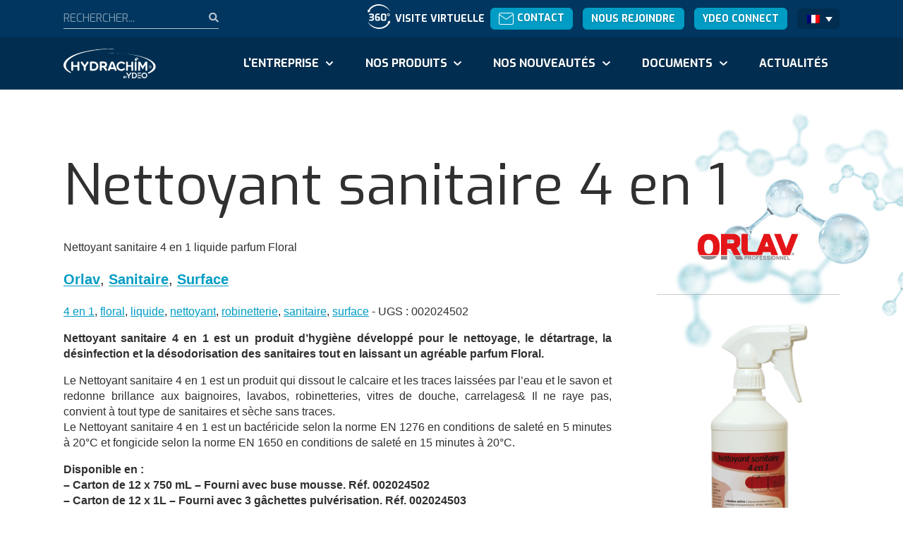

--- FILE ---
content_type: text/html; charset=UTF-8
request_url: https://staging.hydrachim.fr/produit/nettoyant-sanitaire-4-en-1/
body_size: 67236
content:
<!doctype html><!--[if lt IE 9]><html class="no-js no-svg ie lt-ie9 lt-ie8 lt-ie7" lang="fr-FR"><![endif]--><!--[if IE 9]><html class="no-js no-svg ie ie9 lt-ie9 lt-ie8" lang="fr-FR"><![endif]--><!--[if gt IE 9]><!--><html
    class="no-js no-svg" lang="fr-FR"><!--<![endif]--><head><meta charset="UTF-8"/><meta name="description" content="La science de l&#039;hygiène"><link rel="stylesheet" href="https://staging.hydrachim.fr/app/themes/website-theme/style.css" type="text/css" media="screen"/><meta content="text/html; charset=UTF-8" http-equiv="Content-Type"/><meta content="IE=edge" http-equiv="X-UA-Compatible"><meta content="width=device-width, initial-scale=1" name="viewport"><link rel="author" href="https://staging.hydrachim.fr/app/themes/website-theme/humans.txt"/><link rel="pingback" href="https://staging.hydrachim.fr/wp/xmlrpc.php"/><link href="http://gmpg.org/xfn/11" rel="profile"><meta name='robots' content='noindex, nofollow' /><style>img:is([sizes="auto" i], [sizes^="auto," i]) { contain-intrinsic-size: 3000px 1500px }</style><script>
		var tarteaucitronForceLanguage = "fr";
		</script><script type="text/javascript" src="https://tarteaucitron.io/load.js?locale=fr&iswordpress=true&domain=staging.hydrachim.fr&uuid="></script><link rel="alternate" hreflang="fr" href="https://staging.hydrachim.fr/produit/nettoyant-sanitaire-4-en-1/" /><link rel="alternate" hreflang="en" href="https://staging.hydrachim.fr/en/product/nettoyant-sanitaire-4-en-1/" /><link rel="alternate" hreflang="x-default" href="https://staging.hydrachim.fr/produit/nettoyant-sanitaire-4-en-1/" /><!-- Google Tag Manager --><!-- Google Tag Manager --><script>(function(w,d,s,l,i){w[l]=w[l]||[];w[l].push({'gtm.start':
new Date().getTime(),event:'gtm.js'});var f=d.getElementsByTagName(s)[0],
j=d.createElement(s),dl=l!='dataLayer'?'&l='+l:'';j.async=true;j.src=
'https://www.googletagmanager.com/gtm.js?id='+i+dl;f.parentNode.insertBefore(j,f);
})(window,document,'script','dataLayer','GTM-P97X5QR');</script><!-- End Google Tag Manager --><!-- This site is optimized with the Yoast SEO plugin v24.7 - https://yoast.com/wordpress/plugins/seo/ --><title>Nettoyant sanitaire 4 en 1 - Hydrachim</title><meta property="og:locale" content="fr_FR" /><meta property="og:type" content="article" /><meta property="og:title" content="Nettoyant sanitaire 4 en 1 - Hydrachim" /><meta property="og:description" content="Nettoyant sanitaire 4 en 1 liquide parfum Floral" /><meta property="og:url" content="https://staging.hydrachim.fr/produit/nettoyant-sanitaire-4-en-1/" /><meta property="og:site_name" content="Hydrachim" /><meta property="article:modified_time" content="2019-10-11T07:32:20+00:00" /><meta property="og:image" content="https://staging.hydrachim.fr/app/uploads/2019/10/0245_NETTOYANT_SANITAIRE_4_EN_1_1L3.png" /><meta property="og:image:width" content="600" /><meta property="og:image:height" content="1092" /><meta property="og:image:type" content="image/png" /><meta name="twitter:card" content="summary_large_image" /><meta name="twitter:label1" content="Durée de lecture estimée" /><meta name="twitter:data1" content="1 minute" /><script type="application/ld+json" class="yoast-schema-graph">{"@context":"https://schema.org","@graph":[{"@type":"WebPage","@id":"https://staging.hydrachim.fr/produit/nettoyant-sanitaire-4-en-1/","url":"https://staging.hydrachim.fr/produit/nettoyant-sanitaire-4-en-1/","name":"Nettoyant sanitaire 4 en 1 - Hydrachim","isPartOf":{"@id":"https://staging.hydrachim.fr/#website"},"primaryImageOfPage":{"@id":"https://staging.hydrachim.fr/produit/nettoyant-sanitaire-4-en-1/#primaryimage"},"image":{"@id":"https://staging.hydrachim.fr/produit/nettoyant-sanitaire-4-en-1/#primaryimage"},"thumbnailUrl":"https://staging.hydrachim.fr/app/uploads/2019/10/0245_NETTOYANT_SANITAIRE_4_EN_1_1L3.png","datePublished":"2019-08-06T13:50:20+00:00","dateModified":"2019-10-11T07:32:20+00:00","breadcrumb":{"@id":"https://staging.hydrachim.fr/produit/nettoyant-sanitaire-4-en-1/#breadcrumb"},"inLanguage":"fr-FR","potentialAction":[{"@type":"ReadAction","target":["https://staging.hydrachim.fr/produit/nettoyant-sanitaire-4-en-1/"]}]},{"@type":"ImageObject","inLanguage":"fr-FR","@id":"https://staging.hydrachim.fr/produit/nettoyant-sanitaire-4-en-1/#primaryimage","url":"https://staging.hydrachim.fr/app/uploads/2019/10/0245_NETTOYANT_SANITAIRE_4_EN_1_1L3.png","contentUrl":"https://staging.hydrachim.fr/app/uploads/2019/10/0245_NETTOYANT_SANITAIRE_4_EN_1_1L3.png","width":600,"height":1092},{"@type":"BreadcrumbList","@id":"https://staging.hydrachim.fr/produit/nettoyant-sanitaire-4-en-1/#breadcrumb","itemListElement":[{"@type":"ListItem","position":1,"name":"Home","item":"https://staging.hydrachim.fr/"},{"@type":"ListItem","position":2,"name":"Boutique","item":"https://staging.hydrachim.fr/boutique/"},{"@type":"ListItem","position":3,"name":"Nettoyant sanitaire 4 en 1"}]},{"@type":"WebSite","@id":"https://staging.hydrachim.fr/#website","url":"https://staging.hydrachim.fr/","name":"Hydrachim","description":"La science de l&#039;hygiène","potentialAction":[{"@type":"SearchAction","target":{"@type":"EntryPoint","urlTemplate":"https://staging.hydrachim.fr/?s={search_term_string}"},"query-input":{"@type":"PropertyValueSpecification","valueRequired":true,"valueName":"search_term_string"}}],"inLanguage":"fr-FR"}]}</script><!-- / Yoast SEO plugin. --><link rel='dns-prefetch' href='//cdn.rawgit.com' /><link rel="alternate" type="application/rss+xml" title="Hydrachim &raquo; Flux" href="https://staging.hydrachim.fr/feed/" /><link rel="alternate" type="application/rss+xml" title="Hydrachim &raquo; Flux des commentaires" href="https://staging.hydrachim.fr/comments/feed/" /><script type="text/javascript">
/* <![CDATA[ */
window._wpemojiSettings = {"baseUrl":"https:\/\/s.w.org\/images\/core\/emoji\/15.0.3\/72x72\/","ext":".png","svgUrl":"https:\/\/s.w.org\/images\/core\/emoji\/15.0.3\/svg\/","svgExt":".svg","source":{"concatemoji":"https:\/\/staging.hydrachim.fr\/wp\/wp-includes\/js\/wp-emoji-release.min.js?ver=6.7.2"}};
/*! This file is auto-generated */
!function(i,n){var o,s,e;function c(e){try{var t={supportTests:e,timestamp:(new Date).valueOf()};sessionStorage.setItem(o,JSON.stringify(t))}catch(e){}}function p(e,t,n){e.clearRect(0,0,e.canvas.width,e.canvas.height),e.fillText(t,0,0);var t=new Uint32Array(e.getImageData(0,0,e.canvas.width,e.canvas.height).data),r=(e.clearRect(0,0,e.canvas.width,e.canvas.height),e.fillText(n,0,0),new Uint32Array(e.getImageData(0,0,e.canvas.width,e.canvas.height).data));return t.every(function(e,t){return e===r[t]})}function u(e,t,n){switch(t){case"flag":return n(e,"\ud83c\udff3\ufe0f\u200d\u26a7\ufe0f","\ud83c\udff3\ufe0f\u200b\u26a7\ufe0f")?!1:!n(e,"\ud83c\uddfa\ud83c\uddf3","\ud83c\uddfa\u200b\ud83c\uddf3")&&!n(e,"\ud83c\udff4\udb40\udc67\udb40\udc62\udb40\udc65\udb40\udc6e\udb40\udc67\udb40\udc7f","\ud83c\udff4\u200b\udb40\udc67\u200b\udb40\udc62\u200b\udb40\udc65\u200b\udb40\udc6e\u200b\udb40\udc67\u200b\udb40\udc7f");case"emoji":return!n(e,"\ud83d\udc26\u200d\u2b1b","\ud83d\udc26\u200b\u2b1b")}return!1}function f(e,t,n){var r="undefined"!=typeof WorkerGlobalScope&&self instanceof WorkerGlobalScope?new OffscreenCanvas(300,150):i.createElement("canvas"),a=r.getContext("2d",{willReadFrequently:!0}),o=(a.textBaseline="top",a.font="600 32px Arial",{});return e.forEach(function(e){o[e]=t(a,e,n)}),o}function t(e){var t=i.createElement("script");t.src=e,t.defer=!0,i.head.appendChild(t)}"undefined"!=typeof Promise&&(o="wpEmojiSettingsSupports",s=["flag","emoji"],n.supports={everything:!0,everythingExceptFlag:!0},e=new Promise(function(e){i.addEventListener("DOMContentLoaded",e,{once:!0})}),new Promise(function(t){var n=function(){try{var e=JSON.parse(sessionStorage.getItem(o));if("object"==typeof e&&"number"==typeof e.timestamp&&(new Date).valueOf()<e.timestamp+604800&&"object"==typeof e.supportTests)return e.supportTests}catch(e){}return null}();if(!n){if("undefined"!=typeof Worker&&"undefined"!=typeof OffscreenCanvas&&"undefined"!=typeof URL&&URL.createObjectURL&&"undefined"!=typeof Blob)try{var e="postMessage("+f.toString()+"("+[JSON.stringify(s),u.toString(),p.toString()].join(",")+"));",r=new Blob([e],{type:"text/javascript"}),a=new Worker(URL.createObjectURL(r),{name:"wpTestEmojiSupports"});return void(a.onmessage=function(e){c(n=e.data),a.terminate(),t(n)})}catch(e){}c(n=f(s,u,p))}t(n)}).then(function(e){for(var t in e)n.supports[t]=e[t],n.supports.everything=n.supports.everything&&n.supports[t],"flag"!==t&&(n.supports.everythingExceptFlag=n.supports.everythingExceptFlag&&n.supports[t]);n.supports.everythingExceptFlag=n.supports.everythingExceptFlag&&!n.supports.flag,n.DOMReady=!1,n.readyCallback=function(){n.DOMReady=!0}}).then(function(){return e}).then(function(){var e;n.supports.everything||(n.readyCallback(),(e=n.source||{}).concatemoji?t(e.concatemoji):e.wpemoji&&e.twemoji&&(t(e.twemoji),t(e.wpemoji)))}))}((window,document),window._wpemojiSettings);
/* ]]> */
</script><style id='wp-emoji-styles-inline-css' type='text/css'>

	img.wp-smiley, img.emoji {
		display: inline !important;
		border: none !important;
		box-shadow: none !important;
		height: 1em !important;
		width: 1em !important;
		margin: 0 0.07em !important;
		vertical-align: -0.1em !important;
		background: none !important;
		padding: 0 !important;
	}
</style><link rel='stylesheet' id='wp-block-library-css' href='https://staging.hydrachim.fr/wp/wp-includes/css/dist/block-library/style.min.css?ver=6.7.2' type='text/css' media='all' /><style id='classic-theme-styles-inline-css' type='text/css'>
/*! This file is auto-generated */
.wp-block-button__link{color:#fff;background-color:#32373c;border-radius:9999px;box-shadow:none;text-decoration:none;padding:calc(.667em + 2px) calc(1.333em + 2px);font-size:1.125em}.wp-block-file__button{background:#32373c;color:#fff;text-decoration:none}
</style><style id='global-styles-inline-css' type='text/css'>
:root{--wp--preset--aspect-ratio--square: 1;--wp--preset--aspect-ratio--4-3: 4/3;--wp--preset--aspect-ratio--3-4: 3/4;--wp--preset--aspect-ratio--3-2: 3/2;--wp--preset--aspect-ratio--2-3: 2/3;--wp--preset--aspect-ratio--16-9: 16/9;--wp--preset--aspect-ratio--9-16: 9/16;--wp--preset--color--black: #000000;--wp--preset--color--cyan-bluish-gray: #abb8c3;--wp--preset--color--white: #ffffff;--wp--preset--color--pale-pink: #f78da7;--wp--preset--color--vivid-red: #cf2e2e;--wp--preset--color--luminous-vivid-orange: #ff6900;--wp--preset--color--luminous-vivid-amber: #fcb900;--wp--preset--color--light-green-cyan: #7bdcb5;--wp--preset--color--vivid-green-cyan: #00d084;--wp--preset--color--pale-cyan-blue: #8ed1fc;--wp--preset--color--vivid-cyan-blue: #0693e3;--wp--preset--color--vivid-purple: #9b51e0;--wp--preset--gradient--vivid-cyan-blue-to-vivid-purple: linear-gradient(135deg,rgba(6,147,227,1) 0%,rgb(155,81,224) 100%);--wp--preset--gradient--light-green-cyan-to-vivid-green-cyan: linear-gradient(135deg,rgb(122,220,180) 0%,rgb(0,208,130) 100%);--wp--preset--gradient--luminous-vivid-amber-to-luminous-vivid-orange: linear-gradient(135deg,rgba(252,185,0,1) 0%,rgba(255,105,0,1) 100%);--wp--preset--gradient--luminous-vivid-orange-to-vivid-red: linear-gradient(135deg,rgba(255,105,0,1) 0%,rgb(207,46,46) 100%);--wp--preset--gradient--very-light-gray-to-cyan-bluish-gray: linear-gradient(135deg,rgb(238,238,238) 0%,rgb(169,184,195) 100%);--wp--preset--gradient--cool-to-warm-spectrum: linear-gradient(135deg,rgb(74,234,220) 0%,rgb(151,120,209) 20%,rgb(207,42,186) 40%,rgb(238,44,130) 60%,rgb(251,105,98) 80%,rgb(254,248,76) 100%);--wp--preset--gradient--blush-light-purple: linear-gradient(135deg,rgb(255,206,236) 0%,rgb(152,150,240) 100%);--wp--preset--gradient--blush-bordeaux: linear-gradient(135deg,rgb(254,205,165) 0%,rgb(254,45,45) 50%,rgb(107,0,62) 100%);--wp--preset--gradient--luminous-dusk: linear-gradient(135deg,rgb(255,203,112) 0%,rgb(199,81,192) 50%,rgb(65,88,208) 100%);--wp--preset--gradient--pale-ocean: linear-gradient(135deg,rgb(255,245,203) 0%,rgb(182,227,212) 50%,rgb(51,167,181) 100%);--wp--preset--gradient--electric-grass: linear-gradient(135deg,rgb(202,248,128) 0%,rgb(113,206,126) 100%);--wp--preset--gradient--midnight: linear-gradient(135deg,rgb(2,3,129) 0%,rgb(40,116,252) 100%);--wp--preset--font-size--small: 13px;--wp--preset--font-size--medium: 20px;--wp--preset--font-size--large: 36px;--wp--preset--font-size--x-large: 42px;--wp--preset--font-family--inter: "Inter", sans-serif;--wp--preset--font-family--cardo: Cardo;--wp--preset--spacing--20: 0.44rem;--wp--preset--spacing--30: 0.67rem;--wp--preset--spacing--40: 1rem;--wp--preset--spacing--50: 1.5rem;--wp--preset--spacing--60: 2.25rem;--wp--preset--spacing--70: 3.38rem;--wp--preset--spacing--80: 5.06rem;--wp--preset--shadow--natural: 6px 6px 9px rgba(0, 0, 0, 0.2);--wp--preset--shadow--deep: 12px 12px 50px rgba(0, 0, 0, 0.4);--wp--preset--shadow--sharp: 6px 6px 0px rgba(0, 0, 0, 0.2);--wp--preset--shadow--outlined: 6px 6px 0px -3px rgba(255, 255, 255, 1), 6px 6px rgba(0, 0, 0, 1);--wp--preset--shadow--crisp: 6px 6px 0px rgba(0, 0, 0, 1);}:where(.is-layout-flex){gap: 0.5em;}:where(.is-layout-grid){gap: 0.5em;}body .is-layout-flex{display: flex;}.is-layout-flex{flex-wrap: wrap;align-items: center;}.is-layout-flex > :is(*, div){margin: 0;}body .is-layout-grid{display: grid;}.is-layout-grid > :is(*, div){margin: 0;}:where(.wp-block-columns.is-layout-flex){gap: 2em;}:where(.wp-block-columns.is-layout-grid){gap: 2em;}:where(.wp-block-post-template.is-layout-flex){gap: 1.25em;}:where(.wp-block-post-template.is-layout-grid){gap: 1.25em;}.has-black-color{color: var(--wp--preset--color--black) !important;}.has-cyan-bluish-gray-color{color: var(--wp--preset--color--cyan-bluish-gray) !important;}.has-white-color{color: var(--wp--preset--color--white) !important;}.has-pale-pink-color{color: var(--wp--preset--color--pale-pink) !important;}.has-vivid-red-color{color: var(--wp--preset--color--vivid-red) !important;}.has-luminous-vivid-orange-color{color: var(--wp--preset--color--luminous-vivid-orange) !important;}.has-luminous-vivid-amber-color{color: var(--wp--preset--color--luminous-vivid-amber) !important;}.has-light-green-cyan-color{color: var(--wp--preset--color--light-green-cyan) !important;}.has-vivid-green-cyan-color{color: var(--wp--preset--color--vivid-green-cyan) !important;}.has-pale-cyan-blue-color{color: var(--wp--preset--color--pale-cyan-blue) !important;}.has-vivid-cyan-blue-color{color: var(--wp--preset--color--vivid-cyan-blue) !important;}.has-vivid-purple-color{color: var(--wp--preset--color--vivid-purple) !important;}.has-black-background-color{background-color: var(--wp--preset--color--black) !important;}.has-cyan-bluish-gray-background-color{background-color: var(--wp--preset--color--cyan-bluish-gray) !important;}.has-white-background-color{background-color: var(--wp--preset--color--white) !important;}.has-pale-pink-background-color{background-color: var(--wp--preset--color--pale-pink) !important;}.has-vivid-red-background-color{background-color: var(--wp--preset--color--vivid-red) !important;}.has-luminous-vivid-orange-background-color{background-color: var(--wp--preset--color--luminous-vivid-orange) !important;}.has-luminous-vivid-amber-background-color{background-color: var(--wp--preset--color--luminous-vivid-amber) !important;}.has-light-green-cyan-background-color{background-color: var(--wp--preset--color--light-green-cyan) !important;}.has-vivid-green-cyan-background-color{background-color: var(--wp--preset--color--vivid-green-cyan) !important;}.has-pale-cyan-blue-background-color{background-color: var(--wp--preset--color--pale-cyan-blue) !important;}.has-vivid-cyan-blue-background-color{background-color: var(--wp--preset--color--vivid-cyan-blue) !important;}.has-vivid-purple-background-color{background-color: var(--wp--preset--color--vivid-purple) !important;}.has-black-border-color{border-color: var(--wp--preset--color--black) !important;}.has-cyan-bluish-gray-border-color{border-color: var(--wp--preset--color--cyan-bluish-gray) !important;}.has-white-border-color{border-color: var(--wp--preset--color--white) !important;}.has-pale-pink-border-color{border-color: var(--wp--preset--color--pale-pink) !important;}.has-vivid-red-border-color{border-color: var(--wp--preset--color--vivid-red) !important;}.has-luminous-vivid-orange-border-color{border-color: var(--wp--preset--color--luminous-vivid-orange) !important;}.has-luminous-vivid-amber-border-color{border-color: var(--wp--preset--color--luminous-vivid-amber) !important;}.has-light-green-cyan-border-color{border-color: var(--wp--preset--color--light-green-cyan) !important;}.has-vivid-green-cyan-border-color{border-color: var(--wp--preset--color--vivid-green-cyan) !important;}.has-pale-cyan-blue-border-color{border-color: var(--wp--preset--color--pale-cyan-blue) !important;}.has-vivid-cyan-blue-border-color{border-color: var(--wp--preset--color--vivid-cyan-blue) !important;}.has-vivid-purple-border-color{border-color: var(--wp--preset--color--vivid-purple) !important;}.has-vivid-cyan-blue-to-vivid-purple-gradient-background{background: var(--wp--preset--gradient--vivid-cyan-blue-to-vivid-purple) !important;}.has-light-green-cyan-to-vivid-green-cyan-gradient-background{background: var(--wp--preset--gradient--light-green-cyan-to-vivid-green-cyan) !important;}.has-luminous-vivid-amber-to-luminous-vivid-orange-gradient-background{background: var(--wp--preset--gradient--luminous-vivid-amber-to-luminous-vivid-orange) !important;}.has-luminous-vivid-orange-to-vivid-red-gradient-background{background: var(--wp--preset--gradient--luminous-vivid-orange-to-vivid-red) !important;}.has-very-light-gray-to-cyan-bluish-gray-gradient-background{background: var(--wp--preset--gradient--very-light-gray-to-cyan-bluish-gray) !important;}.has-cool-to-warm-spectrum-gradient-background{background: var(--wp--preset--gradient--cool-to-warm-spectrum) !important;}.has-blush-light-purple-gradient-background{background: var(--wp--preset--gradient--blush-light-purple) !important;}.has-blush-bordeaux-gradient-background{background: var(--wp--preset--gradient--blush-bordeaux) !important;}.has-luminous-dusk-gradient-background{background: var(--wp--preset--gradient--luminous-dusk) !important;}.has-pale-ocean-gradient-background{background: var(--wp--preset--gradient--pale-ocean) !important;}.has-electric-grass-gradient-background{background: var(--wp--preset--gradient--electric-grass) !important;}.has-midnight-gradient-background{background: var(--wp--preset--gradient--midnight) !important;}.has-small-font-size{font-size: var(--wp--preset--font-size--small) !important;}.has-medium-font-size{font-size: var(--wp--preset--font-size--medium) !important;}.has-large-font-size{font-size: var(--wp--preset--font-size--large) !important;}.has-x-large-font-size{font-size: var(--wp--preset--font-size--x-large) !important;}
:where(.wp-block-post-template.is-layout-flex){gap: 1.25em;}:where(.wp-block-post-template.is-layout-grid){gap: 1.25em;}
:where(.wp-block-columns.is-layout-flex){gap: 2em;}:where(.wp-block-columns.is-layout-grid){gap: 2em;}
:root :where(.wp-block-pullquote){font-size: 1.5em;line-height: 1.6;}
</style><link rel='stylesheet' id='wpml-blocks-css' href='https://staging.hydrachim.fr/app/plugins/wpml-multilingual-cms/dist/css/blocks/styles.css?ver=4.6.5' type='text/css' media='all' /><link rel='stylesheet' id='contact-form-7-css' href='https://staging.hydrachim.fr/app/plugins/contact-form-7/includes/css/styles.css?ver=6.0.5' type='text/css' media='all' /><link rel='stylesheet' id='woocommerce-layout-css' href='https://staging.hydrachim.fr/app/plugins/woocommerce/assets/css/woocommerce-layout.css?ver=9.7.1' type='text/css' media='all' /><link rel='stylesheet' id='woocommerce-smallscreen-css' href='https://staging.hydrachim.fr/app/plugins/woocommerce/assets/css/woocommerce-smallscreen.css?ver=9.7.1' type='text/css' media='only screen and (max-width: 768px)' /><link rel='stylesheet' id='woocommerce-general-css' href='https://staging.hydrachim.fr/app/plugins/woocommerce/assets/css/woocommerce.css?ver=9.7.1' type='text/css' media='all' /><style id='woocommerce-inline-inline-css' type='text/css'>
.woocommerce form .form-row .required { visibility: visible; }
</style><link rel='stylesheet' id='wpml-legacy-dropdown-0-css' href='https://staging.hydrachim.fr/app/plugins/wpml-multilingual-cms/templates/language-switchers/legacy-dropdown/style.min.css?ver=1' type='text/css' media='all' /><link rel='stylesheet' id='brands-styles-css' href='https://staging.hydrachim.fr/app/plugins/woocommerce/assets/css/brands.css?ver=9.7.1' type='text/css' media='all' /><link rel='stylesheet' id='AOS_animate-css' href='https://cdn.rawgit.com/michalsnik/aos/2.1.1/dist/aos.css' type='text/css' media='all' /><script type="text/javascript" src="https://staging.hydrachim.fr/wp/wp-includes/js/jquery/jquery.min.js?ver=3.7.1" id="jquery-core-js"></script><script type="text/javascript" src="https://staging.hydrachim.fr/wp/wp-includes/js/jquery/jquery-migrate.min.js?ver=3.4.1" id="jquery-migrate-js"></script><script type="text/javascript" id="wc-single-product-js-extra">
/* <![CDATA[ */
var wc_single_product_params = {"i18n_required_rating_text":"Veuillez s\u00e9lectionner une note","i18n_rating_options":["1\u00a0\u00e9toile sur 5","2\u00a0\u00e9toiles sur 5","3\u00a0\u00e9toiles sur 5","4\u00a0\u00e9toiles sur 5","5\u00a0\u00e9toiles sur 5"],"i18n_product_gallery_trigger_text":"Voir la galerie d\u2019images en plein \u00e9cran","review_rating_required":"yes","flexslider":{"rtl":false,"animation":"slide","smoothHeight":true,"directionNav":false,"controlNav":"thumbnails","slideshow":false,"animationSpeed":500,"animationLoop":false,"allowOneSlide":false},"zoom_enabled":"","zoom_options":[],"photoswipe_enabled":"","photoswipe_options":{"shareEl":false,"closeOnScroll":false,"history":false,"hideAnimationDuration":0,"showAnimationDuration":0},"flexslider_enabled":""};
/* ]]> */
</script><script type="text/javascript" src="https://staging.hydrachim.fr/app/plugins/woocommerce/assets/js/frontend/single-product.min.js?ver=9.7.1" id="wc-single-product-js" defer="defer" data-wp-strategy="defer"></script><script type="text/javascript" src="https://staging.hydrachim.fr/app/plugins/woocommerce/assets/js/jquery-blockui/jquery.blockUI.min.js?ver=2.7.0-wc.9.7.1" id="jquery-blockui-js" defer="defer" data-wp-strategy="defer"></script><script type="text/javascript" src="https://staging.hydrachim.fr/app/plugins/woocommerce/assets/js/js-cookie/js.cookie.min.js?ver=2.1.4-wc.9.7.1" id="js-cookie-js" defer="defer" data-wp-strategy="defer"></script><script type="text/javascript" id="woocommerce-js-extra">
/* <![CDATA[ */
var woocommerce_params = {"ajax_url":"\/wp\/wp-admin\/admin-ajax.php","wc_ajax_url":"\/?wc-ajax=%%endpoint%%","i18n_password_show":"Afficher le mot de passe","i18n_password_hide":"Masquer le mot de passe"};
/* ]]> */
</script><script type="text/javascript" src="https://staging.hydrachim.fr/app/plugins/woocommerce/assets/js/frontend/woocommerce.min.js?ver=9.7.1" id="woocommerce-js" defer="defer" data-wp-strategy="defer"></script><script type="text/javascript" src="https://staging.hydrachim.fr/app/plugins/wpml-multilingual-cms/templates/language-switchers/legacy-dropdown/script.min.js?ver=1" id="wpml-legacy-dropdown-0-js"></script><link rel="https://api.w.org/" href="https://staging.hydrachim.fr/wp-json/" /><link rel="alternate" title="JSON" type="application/json" href="https://staging.hydrachim.fr/wp-json/wp/v2/product/3506" /><link rel="EditURI" type="application/rsd+xml" title="RSD" href="https://staging.hydrachim.fr/wp/xmlrpc.php?rsd" /><meta name="generator" content="WordPress 6.7.2" /><meta name="generator" content="WooCommerce 9.7.1" /><link rel='shortlink' href='https://staging.hydrachim.fr/?p=3506' /><link rel="alternate" title="oEmbed (JSON)" type="application/json+oembed" href="https://staging.hydrachim.fr/wp-json/oembed/1.0/embed?url=https%3A%2F%2Fstaging.hydrachim.fr%2Fproduit%2Fnettoyant-sanitaire-4-en-1%2F" /><link rel="alternate" title="oEmbed (XML)" type="text/xml+oembed" href="https://staging.hydrachim.fr/wp-json/oembed/1.0/embed?url=https%3A%2F%2Fstaging.hydrachim.fr%2Fproduit%2Fnettoyant-sanitaire-4-en-1%2F&#038;format=xml" /><meta name="generator" content="WPML ver:4.6.5 stt:1,4;" /><link rel="stylesheet" href="https://use.typekit.net/ngz2vpk.css"><noscript><style>.woocommerce-product-gallery{ opacity: 1 !important; }</style></noscript><style class='wp-fonts-local' type='text/css'>
@font-face{font-family:Inter;font-style:normal;font-weight:300 900;font-display:fallback;src:url('https://staging.hydrachim.fr/app/plugins/woocommerce/assets/fonts/Inter-VariableFont_slnt,wght.woff2') format('woff2');font-stretch:normal;}
@font-face{font-family:Cardo;font-style:normal;font-weight:400;font-display:fallback;src:url('https://staging.hydrachim.fr/app/plugins/woocommerce/assets/fonts/cardo_normal_400.woff2') format('woff2');}
</style><link rel="icon" href="https://staging.hydrachim.fr/app/uploads/2019/10/cropped-hydrachim-512x512-32x32.png" sizes="32x32" /><link rel="icon" href="https://staging.hydrachim.fr/app/uploads/2019/10/cropped-hydrachim-512x512-192x192.png" sizes="192x192" /><link rel="apple-touch-icon" href="https://staging.hydrachim.fr/app/uploads/2019/10/cropped-hydrachim-512x512-180x180.png" /><meta name="msapplication-TileImage" content="https://staging.hydrachim.fr/app/uploads/2019/10/cropped-hydrachim-512x512-270x270.png" /><link href="https://fonts.googleapis.com/css?family=Exo:100,200,300,400,400i,600,700,700i&display=swap" rel="stylesheet"><link href="https://staging.hydrachim.fr/app/themes/website-theme/assets/dist/app.css" rel="stylesheet"/></head></html><link href="https://staging.hydrachim.fr/app/themes/ydeo-base-theme/assets/dist/swiper.css" rel="stylesheet"/></head><body class="product-template-default single single-product postid-3506 theme-ydeo-base-theme woocommerce woocommerce-page woocommerce-no-js product-nettoyant-sanitaire-4-en-1" data-template="base.twig"><div style="height: 0; width: 0; position: absolute; visibility: hidden; pointer-events: none;" class="svgSprite"><!-- inject:svg --><svg xmlns="http://www.w3.org/2000/svg" xmlns:xlink="http://www.w3.org/1999/xlink"><symbol id="arrow-actu" viewBox="0 0 83.01 61.26"><g data-name="Calque 2"><g data-name="Calque 1"><path d="M52.1 15.53c-8.73-2.53-18.23-3.37-27.28-4.18-4.54-.41-9.1-.68-13.65-.86-2.64-.1-6.86-1.14-9.3.34-1.56.94-1.54 2.06-1.72 3.71C-.34 19 .5 24 .67 28.47c.15 4-1.56 12.23 3.58 13.81 4 1.24 9.34.54 13.53.64 5.22.12 10.43.15 15.65.06 2.92 0 12.87-1.91 14.68.76 1.93 2.85-1 8.71.75 11.85C51.38 60 56.71 54.7 59.38 53c8.07-5.2 15.76-10.9 23.28-16.83a1.2 1.2 0 00.2-1.43A133.09 133.09 0 0058.33.41a1.42 1.42 0 00-2 0 1.06 1.06 0 00-.22.29 57.37 57.37 0 00-4.31 14.85c-.26 1.77 2.45 2.51 2.71.72a54.51 54.51 0 014.05-14.15l-2.24.3A141.22 141.22 0 0170.47 19c2 2.84 4 5.78 5.78 8.78s4.55 5.85 2 9c-4.23 5.14-12.43 9.35-18 13-1.2.79-6.74 5.42-8 5.06-2.53-.69-2-11.56-2.09-13.6a1.1 1.1 0 00-1.08-1.09c-10.42.36-20.87.48-31.29.25-3.79-.12-12.24 1.36-14.25-2.65-.8-1.58-.2-5.07-.28-7l-.32-8.13c-.08-2.11-.74-4.92-.27-7 .82-3.62 2.93-2.93 6.22-2.84q6.84.2 13.66.72c9.83.74 19.56 2.58 29.38 3.3.8.06.9-1.14.17-1.35z"/><path d="M82.9 37.34l.07-1.1a.36.36 0 00-.37-.35.33.33 0 00-.17 0c-2.88 2.11-4.64 5.17-7.07 7.78a57.6 57.6 0 01-10.13 8.63C63 53.84 56.09 59 53.36 58.41s-1.54-3.32-3.07-5.41a1 1 0 00-1.71 1c1.11 2.22.14 4.34 1 6.45a1.19 1.19 0 001.08.84c6.09.12 13.92-5.24 18.55-8.67a55.33 55.33 0 008.64-7.9c1.14-1.3 5.35-5.4 4.77-7.31a.16.16 0 00.2.11.18.18 0 00.11-.15zM50 48.7c-6.29-2.3-13.82-2-20.45-2.43S7.09 47.38 4.38 39.6C4 38.41 1.9 38.46 2 39.9c.67 7.45 8.56 7.8 14.47 8.18q8.33.56 16.66 1.05c5.54.34 11.42 1.29 16.88.07.27-.06.22-.41 0-.5z"/></g></g></symbol><symbol id="arrow-circle-right" viewBox="0 0 512 512"><path fill="currentColor" d="M256 8c137 0 248 111 248 248S393 504 256 504 8 393 8 256 119 8 256 8zM140 300h116v70.9c0 10.7 13 16.1 20.5 8.5l114.3-114.9c4.7-4.7 4.7-12.2 0-16.9l-114.3-115c-7.6-7.6-20.5-2.2-20.5 8.5V212H140c-6.6 0-12 5.4-12 12v64c0 6.6 5.4 12 12 12z"/></symbol><symbol id="arrow-down" viewBox="0 0 448 512"><path fill="currentColor" d="M207.029 381.476L12.686 187.132c-9.373-9.373-9.373-24.569 0-33.941l22.667-22.667c9.357-9.357 24.522-9.375 33.901-.04L224 284.505l154.745-154.021c9.379-9.335 24.544-9.317 33.901.04l22.667 22.667c9.373 9.373 9.373 24.569 0 33.941L240.971 381.476c-9.373 9.372-24.569 9.372-33.942 0z"/></symbol><symbol id="camera" viewBox="0 0 146.641 203.871"><path d="M51.012 97.73h-.064c-.931-.163-1.861-.325-2.788-.5a10.5 10.5 0 00-1.751-.125c-1.407-.026-2.86-.049-3.605-1.543-.431-.862-.246-3.4-.019-5.916.034-.409.064-.757.079-.965v-.03a.4.4 0 01.125-.246.378.378 0 01.272-.11.4.4 0 01.356.4v.06c0 .25-.045.571-.079.957-.14 1.547-.431 4.766-.057 5.512.514 1.029 1.453 1.1 2.939 1.135a11.022 11.022 0 011.891.136c.927.17 1.854.333 2.78.5a.38.38 0 01-.064.757zM46.151 54.128h-.038a.378.378 0 01-.337-.416c.257-2.406.5-4.679.806-7.286a.381.381 0 11.757.087c-.306 2.6-.549 4.876-.8 7.278a.378.378 0 01-.388.337zM137.342 104.531c-.454 0-.9 0-1.294-.034l-.454-.019c-23.484-.757-47.767-1.513-72.1-4.816a.378.378 0 11.1-.749c24.29 3.28 48.554 4.059 72.019 4.812h.462a8.635 8.635 0 003.806-.378c2.077-1.135 2.054-2.735 2.02-5.179v-.673a171.434 171.434 0 011.43-21.328c.166-1.513.333-3.026.488-4.562.87-8.417.987-16.562 1.112-25.187v-.238c.023-1.392-.034-2.826-.934-3.669a4.683 4.683 0 00-2.572-.934c-10.876-1.657-22.069-2.463-32.6-3.144l-45.493-2.936a.38.38 0 01.049-.757l45.489 2.947c10.547.685 21.759 1.49 32.665 3.155a5.169 5.169 0 012.977 1.135c1.135 1.059 1.2 2.739 1.173 4.233v.238c-.125 8.64-.242 16.8-1.116 25.255-.155 1.513-.322 3.026-.488 4.562a171.058 171.058 0 00-1.426 21.241v.67c.034 2.527.061 4.521-2.417 5.856a6.508 6.508 0 01-2.896.499z"/><path d="M97.739 87.228a21.536 21.536 0 01-16.028-7.237 20.635 20.635 0 01-3.614-5.62 19.684 19.684 0 011.154-18.158c3.5-5.455 10.316-8.841 17.78-8.841 6.431 0 12.079 2.546 15.461 6.987a23.223 23.223 0 014.4 10.736 19.653 19.653 0 01-5.349 16.516 19.338 19.338 0 01-13.804 5.617zm-.7-39.1c-7.229 0-13.8 3.253-17.163 8.493a18.9 18.9 0 00-1.089 17.454 19.7 19.7 0 003.488 5.413 20.772 20.772 0 0015.468 6.979 18.566 18.566 0 0013.267-5.4 18.9 18.9 0 005.137-15.888 22.482 22.482 0 00-4.248-10.361c-3.243-4.247-8.66-6.687-14.864-6.687z"/><path d="M97.598 85.803a19.834 19.834 0 01-14.78-6.669 18.915 18.915 0 01-3.337-5.179 18.137 18.137 0 011.067-16.732c3.219-5.024 9.5-8.145 16.4-8.145 5.939 0 11.133 2.345 14.246 6.431a21.32 21.32 0 014.036 9.907 18.122 18.122 0 01-4.918 15.219 17.8 17.8 0 01-12.714 5.168zm-.651-35.968c-6.639 0-12.68 2.989-15.763 7.8a17.392 17.392 0 00-1 16.036 18.272 18.272 0 003.189 4.99 19.077 19.077 0 0014.228 6.389 17.042 17.042 0 0012.181-4.956 17.356 17.356 0 004.717-14.583 20.6 20.6 0 00-3.9-9.529c-2.985-3.9-7.959-6.143-13.66-6.143z"/><path d="M97.519 80.11a14.144 14.144 0 01-10.535-4.755 13.461 13.461 0 01-2.376-3.692 12.951 12.951 0 01.757-11.935c2.3-3.582 6.779-5.811 11.693-5.811a12.512 12.512 0 0110.165 4.6 15.208 15.208 0 012.883 7.044 12.9 12.9 0 01-3.518 10.853 12.692 12.692 0 01-9.068 3.7zm-.458-25.436c-4.661 0-8.894 2.092-11.057 5.463a12.188 12.188 0 00-.7 11.235 12.767 12.767 0 002.251 3.488 13.373 13.373 0 009.964 4.494 11.95 11.95 0 008.538-3.473 12.151 12.151 0 003.3-10.214 14.454 14.454 0 00-2.739-6.684 11.747 11.747 0 00-9.559-4.309z"/><path d="M97.459 79.034a12.926 12.926 0 01-9.635-4.35 12.34 12.34 0 01-2.175-3.378 11.825 11.825 0 01.7-10.917c2.1-3.28 6.2-5.315 10.69-5.315a11.45 11.45 0 019.3 4.207 13.944 13.944 0 012.647 6.432 11.818 11.818 0 01-3.227 9.919 11.621 11.621 0 01-8.3 3.402zm-.42-23.2c-4.237 0-8.092 1.891-10.055 4.967a11.066 11.066 0 00-.636 10.214 11.58 11.58 0 002.047 3.17 12.155 12.155 0 009.079 4.089 10.864 10.864 0 007.762-3.159 11.046 11.046 0 003.026-9.295 13.165 13.165 0 00-2.527-6.075 10.67 10.67 0 00-8.7-3.923zM145.067 60.809h-.038c-9.548-.938-21.46-2.092-31.02-3.026a.378.378 0 11.076-.753c9.548.923 21.464 2.077 31.02 3.026a.377.377 0 01-.038.753zM80.958 54.657h-.03a300.018 300.018 0 01-6.692-.643.379.379 0 01.079-.753c2.062.216 4.445.462 6.673.639a.379.379 0 01-.03.757zM64.779 53.084h-.042l-6.6-.62c-3.783-.359-7.71-.726-11.436.291a.379.379 0 11-.2-.73c3.859-1.055 8.027-.662 11.727-.314l6.6.62a.379.379 0 11-.034.757zM142.06 96.356c-2.962-.1-6.011-.5-8.962-.874-2.043-.265-4.161-.533-6.208-.7l-.567-.049c-4.8-.4-9.756-.806-14.666-.836a350.1 350.1 0 01-36.41-2.315.38.38 0 11.079-.757 343.512 343.512 0 0036.316 2.311c4.941.03 9.915.443 14.723.84l.567.045c2.069.174 4.191.446 6.246.707 2.932.378 5.966.757 8.89.87a.378.378 0 110 .757zM137.835 56.715h-.027a375.107 375.107 0 01-26.185-2.712.378.378 0 11.106-.749 369.212 369.212 0 0025.754 2.682c.257-3.995.617-8.031 1.055-12.011-7.706-.817-15.661-1.657-23.522-2.016-.972-.042-1.975-.174-2.943-.3-1.036-.136-2.107-.276-3.125-.306-2.6-.079-5.3-.322-7.918-.556-2.485-.223-5.05-.454-7.52-.545-.11 1.108-.159 2.425-.2 3.7-.049 1.43-.1 2.909-.246 4.116a.381.381 0 01-.757-.091c.14-1.173.189-2.648.242-4.051s.1-2.909.246-4.112a.378.378 0 01.378-.333c2.6.079 5.3.322 7.914.556s5.3.477 7.872.556c1.055.034 2.145.174 3.2.31.953.125 1.937.253 2.879.3 8.012.378 16.115 1.229 23.946 2.062a.377.377 0 01.337.42c-.473 4.214-.851 8.5-1.135 12.729a.375.375 0 01-.348.352z"/><path d="M133.226 54.657c-.794 0-2.629-.072-3.287-.144l-14.6-1.555a.378.378 0 01-.337-.4l.98-9.412a.378.378 0 01.409-.34c2.955.253 6.053.488 9.06.715s6.109.462 9.079.715a.377.377 0 01.344.412c-.068.757-.148 1.782-.235 2.894-.545 7.093-.643 7.1-1.116 7.127zm-17.432-2.41l14.224 1.513c.632.068 2.489.136 3.231.14.2-.832.454-4.161.628-6.431.072-.942.14-1.823.2-2.527-2.841-.242-5.807-.465-8.682-.685s-5.852-.439-8.7-.681z"/><path d="M132.273 53.632c-.635 0-2.361-.072-2.951-.136l-12.9-1.35a.182.182 0 01-.129-.068.2.2 0 01-.042-.14l.817-7.672a.2.2 0 01.2-.17c2.61.223 5.353.431 8 .636s5.394.409 8.008.632a.189.189 0 01.17.2c-.057.613-.121 1.456-.189 2.364-.416 5.44-.518 5.674-.817 5.7zm-15.623-1.835l12.726 1.324c.605.064 2.417.144 2.981.132.178-.511.378-3.4.545-5.349.064-.821.121-1.589.174-2.183-2.553-.216-5.228-.42-7.815-.617s-5.266-.378-7.823-.617zM84.694 47.954h-.042a4.29 4.29 0 01-1.714-.5 4.124 4.124 0 01-1.415-.919c-.836-.927-.87-2.44-.095-4.051a4.162 4.162 0 011.385-1.733 2.807 2.807 0 011.513-.424 3.707 3.707 0 012.459.991 4.049 4.049 0 01.719.893 4.006 4.006 0 01-1.1 5.152 2.969 2.969 0 01-1.71.591zm-.378-6.87a1.99 1.99 0 00-1.1.306 3.329 3.329 0 00-1.112 1.422c-.492 1.021-.757 2.4-.026 3.215a3.5 3.5 0 001.169.757 3.643 3.643 0 001.411.427l.03.378v-.378a2.27 2.27 0 001.275-.45 3.268 3.268 0 00.881-4.161 3.23 3.23 0 00-.586-.726 2.924 2.924 0 00-1.933-.791z"/><path d="M84.589 46.604h-.03a2.988 2.988 0 01-1.165-.34 2.815 2.815 0 01-.961-.624 2.454 2.454 0 01-.053-2.743 2.807 2.807 0 01.938-1.18 2.328 2.328 0 012.674.378 2.871 2.871 0 01.492.609 2.716 2.716 0 01-.757 3.5 2.016 2.016 0 01-1.138.4zm-.261-4.793a1.483 1.483 0 00-.806.223 2.447 2.447 0 00-.8 1.025c-.174.356-.685 1.577 0 2.327a2.505 2.505 0 00.84.533 2.649 2.649 0 001.014.306l.023.189v-.189a1.623 1.623 0 00.931-.329 2.357 2.357 0 00.639-2.992 2.418 2.418 0 00-.424-.526 2.122 2.122 0 00-1.417-.567zM73.812 83.358h-.045a4.437 4.437 0 01-1.763-.514 4.343 4.343 0 01-1.453-.942c-.863-.953-.9-2.512-.095-4.161a4.263 4.263 0 011.422-1.782 2.871 2.871 0 011.547-.435 3.783 3.783 0 012.527 1.018 4.2 4.2 0 01.757.919 4.12 4.12 0 01-1.135 5.3 3.027 3.027 0 01-1.762.597zm-.378-7.082a2.061 2.061 0 00-1.135.318 3.435 3.435 0 00-1.135 1.472c-.511 1.055-.787 2.485-.026 3.329a3.692 3.692 0 001.211.757 3.813 3.813 0 001.46.443l.03.378v-.378a2.345 2.345 0 001.32-.465 3.261 3.261 0 00.306-5.046 3.026 3.026 0 00-2.039-.806z"/><path d="M71.44 82.817h-.03l-.794-.068-.787-.064c-.208 0-.318-.31-.3-.518s.159-.253.359-.238l.791.068h.061a4.8 4.8 0 01.537-4.918 1.339 1.339 0 01.647-.965c.25-3.374.431-6.673.549-9.836l-3.026-.378-.114.734a90.357 90.357 0 00-1.26 11.943.378.378 0 01-.378.378.378.378 0 01-.378-.378 89.783 89.783 0 011.271-12.041l.163-1.093a.378.378 0 01.42-.322l3.734.45a.378.378 0 01.333.378 279.415 279.415 0 01-.575 10.418.378.378 0 01-.272.337.567.567 0 00-.378.522.378.378 0 01-.072.189 3.936 3.936 0 00-.189 4.751.425.425 0 01-.31.651z"/><path d="M73.719 76.064h-.045a.378.378 0 01-.329-.42l1.135-9.272h-.628a7.233 7.233 0 01-1.135-.053.383.383 0 01.121-.757 6.276 6.276 0 00.991.045 6.724 6.724 0 011.112.053.378.378 0 01.318.42l-1.161 9.65a.378.378 0 01-.379.334zM73.608 80.566a.984.984 0 01-.791-.378.969.969 0 01-.174-.378.988.988 0 01-.083-.416 1.014 1.014 0 01.454-.806.923.923 0 01.851-.121 1.135 1.135 0 01.67 1.165 1.055 1.055 0 01-.178.56.885.885 0 01-.73.378zm-.238-.991a.439.439 0 00.322.193h.034a.333.333 0 00.045-.174.424.424 0 00-.178-.412h-.043a.341.341 0 01-.057.072.462.462 0 00-.1.322zM71.251 36.022h-.076a.378.378 0 01-.3-.446 4.2 4.2 0 00-.1-2.065.757.757 0 00-.132-.291 1.006 1.006 0 00-.522-.178 45.143 45.143 0 00-4.539-.378 50.061 50.061 0 01-5.531-.537 2.962 2.962 0 00-1.263.061 1.577 1.577 0 00-.518.242.38.38 0 11-.431-.624 2.44 2.44 0 01.757-.352 3.783 3.783 0 011.585-.076 48.959 48.959 0 005.432.514c1.574.091 3.06.174 4.623.4a1.562 1.562 0 01.965.412 1.513 1.513 0 01.306.583 5.027 5.027 0 01.117 2.44.378.378 0 01-.373.295zM81.635 36.492a.378.378 0 01-.378-.378v-.995a1.135 1.135 0 00-.337-.068l-7.963-.844a1.809 1.809 0 00-.216 0v.079l.042 1.188a.379.379 0 11-.757.026l-.042-1.188a.757.757 0 01.4-.783 1.237 1.237 0 01.654-.064l7.963.844a1.211 1.211 0 01.863.352.776.776 0 01.151.507v.946a.378.378 0 01-.38.378z"/><path d="M62.039 34.549h-.023a.378.378 0 01-.352-.4c.03-.462.026-.738.023-1.029s0-.594.03-1.082a.38.38 0 01.757.053c-.03.458-.026.734-.026 1.025s0 .594-.027 1.082a.378.378 0 01-.382.351zM63.931 35.459a.378.378 0 01-.356-.4l.178-2.849a.38.38 0 01.757.049l-.2 2.845a.378.378 0 01-.379.355zM66.291 35.531a.378.378 0 01-.378-.378c0-.957 0-1.926.038-2.883a.378.378 0 01.378-.378.378.378 0 01.378.378 46.914 46.914 0 00-.038 2.833.378.378 0 01-.378.378zM68.38 35.697h-.023a.378.378 0 01-.356-.4 19.845 19.845 0 000-2.724.38.38 0 11.757-.053 20.722 20.722 0 010 2.826.378.378 0 01-.378.351zM69.881 35.694a.378.378 0 01-.378-.378c0-.817 0-1.642.042-2.455a.38.38 0 01.757.042c-.042.794-.057 1.6-.042 2.4a.378.378 0 01-.378.378zM80.436 35.032h-.042a.378.378 0 01-.337-.416 23.083 23.083 0 00.083-3.862.59.59 0 00-.072-.318 1.842 1.842 0 00-1.006-.409 17.61 17.61 0 00-4.248-.333 2.024 2.024 0 00-.942.2c-.079.064-.106.17-.132.378a14.244 14.244 0 00-.045 3.545.379.379 0 01-.753.083 15.372 15.372 0 01.045-3.73 1.226 1.226 0 01.4-.859 2.349 2.349 0 011.392-.378 18.157 18.157 0 014.43.344 2.39 2.39 0 011.475.7 1.282 1.282 0 01.219.723 23.766 23.766 0 01-.087 3.987.378.378 0 01-.38.345zM137.38 40.917h-.021a.378.378 0 01-.359-.378l.072-1.513a17.333 17.333 0 00-2.466-.216 21.316 21.316 0 01-2.334-.189c-.3-.045-.59-.1-.885-.163a7.464 7.464 0 00-2.152-.223.379.379 0 00-.148.03v.076a10.027 10.027 0 00-.1 1.071.378.378 0 01-.757 0q.027-.57.11-1.135a.787.787 0 01.825-.757 8.224 8.224 0 012.368.235c.284.057.567.113.855.159a20.287 20.287 0 002.247.178 16.976 16.976 0 012.913.3.378.378 0 01.3.378l-.091 1.854a.378.378 0 01-.377.293zM111.539 53.693h-.026a.378.378 0 01-.348-.4l.844-11.9a.38.38 0 01.757.053l-.844 11.9a.378.378 0 01-.383.347zM109.943 52.312h-.03a.378.378 0 01-.348-.409c.212-2.777.333-5.595.378-8.379l-15.086-1.263-.443 5.58a.38.38 0 01-.757-.057l.477-5.962a.375.375 0 01.409-.348l15.813 1.324a.378.378 0 01.348.378 123.932 123.932 0 01-.378 8.784.378.378 0 01-.383.352z"/><path d="M97.357 47.882h-.019a.378.378 0 01-.359-.4c.049-.953.14-1.914.269-2.864l-1.135-.095a19.634 19.634 0 00-.095 2.943.379.379 0 01-.757.019 20.4 20.4 0 01.144-3.431.378.378 0 01.409-.329l1.891.159a.372.372 0 01.344.431 32.236 32.236 0 00-.318 3.189.378.378 0 01-.374.378zM39.948 103.483a.378.378 0 01-.378-.28 4.888 4.888 0 01-.068-1.687v-.1a29.658 29.658 0 00-.965-10.138.451.451 0 01-.121-.132.859.859 0 01.352-1 10.94 10.94 0 004.248-4.067.379.379 0 01.643.4 11.648 11.648 0 01-4.487 4.3.378.378 0 01.034.079 30.43 30.43 0 011.048 10.592v.1a4.241 4.241 0 00.045 1.426.378.378 0 01-.265.465.443.443 0 01-.086.042z"/><path d="M59.898 101.702a9.307 9.307 0 01-1.513-.14 13.668 13.668 0 01-5.031-1.823c-2.27-1.434-3.855-4.036-5.232-6.336l-.31-.518a5.43 5.43 0 00-.6-.863 5.35 5.35 0 00-1.037-.8l-.076-.049a40.124 40.124 0 01-4.078-3.064.381.381 0 11.5-.575 38.733 38.733 0 004 3.007l.076.049a4.505 4.505 0 011.865 1.91l.31.514c1.335 2.224 2.849 4.748 4.986 6.083a12.862 12.862 0 004.751 1.717c1.891.314 3.174.049 4.036-.836 1.241-1.267 1-3.552.049-5.024a9.072 9.072 0 00-.632-.844l-.329-.412a19.1 19.1 0 01-1.2-1.842 20.358 20.358 0 00-.991-1.559 19.673 19.673 0 01-1.7-3.053c-.163-.337-.322-.67-.488-.995-.688-1.362-1.286-2.784-1.865-4.161-.378-.87-.757-1.759-1.135-2.614-.639-1.43-1.3-2.913-1.857-4.384s-1.513-3.454-3.363-4.017a6.829 6.829 0 00-3.079.019 170 170 0 00-18.389 4.615.38.38 0 11-.223-.726 173.567 173.567 0 0118.499-4.639 7.659 7.659 0 013.4 0c2.187.662 3.246 2.871 3.851 4.475.549 1.453 1.207 2.924 1.842 4.343.378.862.783 1.751 1.135 2.629.575 1.362 1.169 2.769 1.846 4.108.166.329.329.666.492 1.01a19.157 19.157 0 001.63 2.936c.378.518.707 1.074 1.029 1.612a17.459 17.459 0 001.135 1.77c.1.136.212.269.318.4a11.033 11.033 0 01.677.9c1.112 1.725 1.362 4.426-.144 5.966a4.267 4.267 0 01-3.155 1.211z"/><path d="M69.5 96.95a11.088 11.088 0 01-7.944-3.371.378.378 0 01.549-.518 10.267 10.267 0 009.132 2.973 4.937 4.937 0 003.3-1.937 4.256 4.256 0 00-.091-4.138 42.721 42.721 0 00-3.613-5.637l-.257-.359a68.718 68.718 0 01-4.869-8.368c-.465-.889-.927-1.786-1.407-2.678a126.989 126.989 0 01-5.875-12.17l-.136-.333c-.859-2.107-1.744-4.29-3.5-5.6a6.874 6.874 0 00-5.134-1.373 61.082 61.082 0 00-9.416 2.485c-3.881 1.248-7.8 2.83-11.587 4.358-2.1.847-4.267 1.725-6.393 2.527a.378.378 0 11-.269-.707c2.118-.8 4.286-1.676 6.378-2.519 3.783-1.536 7.728-3.121 11.632-4.381a63.092 63.092 0 019.533-2.508 7.63 7.63 0 015.693 1.513c1.929 1.438 2.856 3.719 3.753 5.924l.136.333a127.141 127.141 0 005.841 12.105c.48.9.946 1.8 1.411 2.69a66.715 66.715 0 004.816 8.277l.253.356a43.3 43.3 0 013.677 5.735 5 5 0 01.053 4.88 5.525 5.525 0 01-3.8 2.27 10.309 10.309 0 01-1.866.171z"/><path d="M8.561 73.466a.378.378 0 01-.344-.216 26.514 26.514 0 01-2.33-7.884 9.416 9.416 0 010-3.125 11.4 11.4 0 011.846-3.738 42.764 42.764 0 013.832-5.171c.73-.8 1.513-1.555 2.292-2.27.863-.813 1.751-1.657 2.538-2.557s1.472-1.891 2.152-2.822a35.314 35.314 0 011.649-2.224 48.743 48.743 0 013.511-3.8c1.071-1.082 2.171-2.19 3.151-3.371a40.43 40.43 0 002.493-3.4l.284-.443a5.168 5.168 0 012-2.069 13.994 13.994 0 015.966-1.967 13.508 13.508 0 012.326.223l9.2 1.4c2.084.318 4.229.643 6.321 1.082a20.609 20.609 0 014.608 1.422 24.291 24.291 0 014.2 2.739l8.871 6.688c1.431 1.081 3.214 2.424 4.014 4.353a6.177 6.177 0 01-.62 5.728 6.874 6.874 0 01-4.971 2.932c-3.06.314-5.86-1.294-8.7-3.117l-3.34-2.145a20.427 20.427 0 00-2.969-1.67c-2.606-1.1-5.55-1.135-8.394-1.135h-1.348c-.446 0-.923-.057-1.426-.106a6.655 6.655 0 00-2.909.079c-1.351.533-2.822 2.224-3.9 3.458l-.378.45c-.726.821-1.415 1.706-2.081 2.561s-1.366 1.759-2.107 2.6a27.1 27.1 0 01-3.359 3.2.378.378 0 01-.473-.59 26.416 26.416 0 003.246-3.094c.726-.821 1.411-1.706 2.077-2.561s1.369-1.759 2.111-2.6l.378-.443c1.135-1.294 2.648-3.064 4.188-3.666a7.122 7.122 0 013.268-.129c.484.049.946.1 1.358.1h1.335c2.92 0 5.943.023 8.7 1.188a20.552 20.552 0 013.083 1.736l3.344 2.152c2.724 1.744 5.4 3.291 8.216 3a6.1 6.1 0 004.418-2.6 5.493 5.493 0 00.549-5.016c-.723-1.744-2.342-2.966-3.783-4.044l-8.856-6.669a24.186 24.186 0 00-4.067-2.648 20.1 20.1 0 00-4.441-1.362c-2.073-.435-4.207-.757-6.268-1.074l-9.208-1.4a13.438 13.438 0 00-2.2-.212 13.353 13.353 0 00-5.637 1.891 4.264 4.264 0 00-1.714 1.782c-.1.148-.193.3-.3.45a39.885 39.885 0 01-2.542 3.45c-1 1.2-2.111 2.319-3.185 3.4a49.134 49.134 0 00-3.435 3.734c-.567.7-1.1 1.46-1.627 2.19-.688.965-1.4 1.963-2.194 2.879s-1.714 1.786-2.588 2.614c-.757.715-1.543 1.456-2.27 2.236a42.523 42.523 0 00-3.764 5.084 10.4 10.4 0 00-1.736 3.473 8.576 8.576 0 000 2.867 25.724 25.724 0 002.27 7.66.378.378 0 01-.182.5.348.348 0 01-.149.037z"/><path d="M31.062 31.468a.376.376 0 01-.306-.594 79.183 79.183 0 006.212-10.532l.072-.151a10.036 10.036 0 011.828-2.864 7.217 7.217 0 014.309-1.831 24.147 24.147 0 013.128-.091h1.43a52.461 52.461 0 005.33-.446c3.45-.4 7.017-.821 10.418.163a26.479 26.479 0 014.139 1.725l8.913 4.347a8.852 8.852 0 013.026 2.043 3.253 3.253 0 01.549 3.7 4.033 4.033 0 01-1.577 1.373 17.361 17.361 0 01-10.063 1.82 39.571 39.571 0 01-9.813-2.542c-1.2.337-2.383.651-3.526.957-2.436.647-4.736 1.263-7.188 2.065a.379.379 0 11-.238-.719c2.463-.81 4.774-1.426 7.222-2.077 1.176-.314 2.395-.639 3.632-.987a.378.378 0 01.235 0 39.212 39.212 0 009.741 2.542 16.607 16.607 0 009.609-1.725 3.382 3.382 0 001.3-1.1 2.556 2.556 0 00-.473-2.826 8.378 8.378 0 00-2.784-1.85l-8.894-4.331a25.812 25.812 0 00-4.017-1.676c-3.25-.942-6.586-.552-10.119-.136a53.5 53.5 0 01-5.406.45h-1.456a23.75 23.75 0 00-3.026.083 6.549 6.549 0 00-3.87 1.619 9.533 9.533 0 00-1.68 2.648l-.076.151a79.382 79.382 0 01-6.275 10.633.378.378 0 01-.306.159zM18.117 117.008c-.567-2.455-1.222-4.918-1.854-7.324-.87-3.291-1.77-6.7-2.451-10.085-.628-3.1-1.279-5.826-1.891-8.462A86.471 86.471 0 019.273 76.49a13.223 13.223 0 00-.144-1.025 7.239 7.239 0 01-.151-2.345.378.378 0 00-.723-.216 7.051 7.051 0 00.129 2.682c.057.378.113.715.132.965a90.1 90.1 0 002.686 14.753c.632 2.629 1.282 5.345 1.891 8.436.688 3.4 1.589 6.809 2.463 10.127.632 2.391 1.286 4.857 1.85 7.3a48.348 48.348 0 011.547 12.861 82.358 82.358 0 01-2.009 13.422l-3.246 15.593a1.514 1.514 0 01.738.17l3.223-15.616a82.471 82.471 0 002.013-13.543 48.574 48.574 0 00-1.555-13.046zM71.754 100.189a.378.378 0 00-.488.216c-.265.688-.594 1.891-.912 3.079s-.635 2.353-.885 3c-.091.242-.178.484-.265.726a7.442 7.442 0 01-1.135 2.315c-.261.318-.545.632-.821.931a10.025 10.025 0 00-1.691 2.243c-.639 1.279-1.237 2.618-1.816 3.915-.159.378-.322.723-.484 1.082-.624 1.4-1.245 2.822-1.842 4.2-.968 2.236-1.971 4.54-3.026 6.783a34.061 34.061 0 00-2.459 9.5c-.148.938-.3 1.891-.473 2.852l-4.468 24.381c-.068.378-.14.757-.208 1.135.038-.019.076-.045.117-.064a1.294 1.294 0 01.7-.189c.049-.253.095-.511.14-.757l4.468-24.377c.174-.957.329-1.929.477-2.871a33.293 33.293 0 012.395-9.291c1.071-2.247 2.077-4.566 3.049-6.809.594-1.377 1.214-2.8 1.839-4.188l.484-1.089c.575-1.286 1.169-2.618 1.8-3.881a9.273 9.273 0 011.585-2.081c.284-.306.579-.628.851-.961a8.242 8.242 0 001.248-2.542c.083-.238.166-.473.257-.707.261-.689.59-1.891.908-3.079s.636-2.353.885-3a.378.378 0 00-.23-.472z"/><path d="M12.684 187.226a6.735 6.735 0 01-.874-.072l-6.4-.817v-.352c.526-9.624 3.333-18.964 6.053-27.994l.121-.378.378.151a42.5 42.5 0 008.508 2.395l.378.064-.053.378a151.41 151.41 0 01-5.538 24.211 3.376 3.376 0 01-1.513 2.228 2.388 2.388 0 01-1.06.186zm-6.481-1.551l5.7.726a5.678 5.678 0 00.779.068 1.713 1.713 0 00.757-.144 2.783 2.783 0 001.112-1.774 150.717 150.717 0 005.444-23.73 43.4 43.4 0 01-7.892-2.221c-2.648 8.754-5.338 17.8-5.9 27.071z"/><path d="M49.556 166.869a13.881 13.881 0 01-1.657-.121c-3.707-.454-7.407-1.245-10.97-2.009l-16.4-3.5.159-.738 16.388 3.5c3.56.757 7.24 1.551 10.914 2a5.717 5.717 0 003.828-.454 2.221 2.221 0 00.912-1.8 1.275 1.275 0 00-.552-1.09l.4-.643a1.986 1.986 0 01.912 1.717 2.981 2.981 0 01-1.248 2.444 4.709 4.709 0 01-2.678.7zM11.553 158.158a.881.881 0 01-.253-.67 1.642 1.642 0 01.575-1.093 3.741 3.741 0 012.463-.9v.757a2.912 2.912 0 00-1.963.711.9.9 0 00-.322.549.132.132 0 00.038.106z"/><path d="M48.254 192.657h-.325a56.608 56.608 0 01-5.992-.757 2396.363 2396.363 0 01-28.319-4.864l.132-.757a2195.82 2195.82 0 0028.319 4.85 56.664 56.664 0 005.909.757 1.789 1.789 0 00.8-.076c.492-.227.617-.946.673-1.623.757-8.6 1.891-17.269 3.371-25.769l.757.129a296.999 296.999 0 00-3.363 25.7c-.045.541-.155 1.8-1.108 2.243a1.937 1.937 0 01-.854.167zM12.037 183.798a2.894 2.894 0 01-1.687-.533l-.144-.106v-.174c-.117-1.638.235-2.7 1.078-3.253a3.283 3.283 0 011.025-.378 2.135 2.135 0 012.081.3 1.789 1.789 0 01.507 1.381 2.939 2.939 0 01-1.589 2.5 2.848 2.848 0 01-1.271.263zm-1.1-1.052a2.159 2.159 0 001.1.3 2.055 2.055 0 00.923-.212 2.156 2.156 0 001.169-1.835 1.082 1.082 0 00-.265-.81c-.257-.242-.7-.276-1.388-.11a2.469 2.469 0 00-.787.291c-.568.364-.813 1.143-.753 2.376zM14.625 155.513a.3.3 0 00-.359-.045c-.182.1-.378.2-.545.31a.28.28 0 00-.042.458l-.072.057a.314.314 0 00-.231.2v.019c-.023.023-.038.049-.061.076a.284.284 0 00-.378-.132.3.3 0 00-.378 0c-.045.042-.083.087-.125.132a.605.605 0 00-.518.378.81.81 0 00.276 1.093.4.4 0 00.4.03 1.1 1.1 0 00.757.219.873.873 0 00.091.216.3.3 0 00.462.057.306.306 0 00.325-.2 7.565 7.565 0 00.291-1.99c.276-.254.436-.522.107-.878z"/><path d="M52.764 161.736c-.318-.337-.84.185-.507.507.042.038.076.083.117.125a.67.67 0 01.083.2.284.284 0 00-.378.253 11.044 11.044 0 01-.492 2.894.288.288 0 00.473.28 4.646 4.646 0 00.919-1.513v.4a.329.329 0 00.643.087 3.4 3.4 0 00-.859-3.231zM11.844 181.856a.231.231 0 00-.378.1.2.2 0 00.28.28.231.231 0 00.1-.382zM13.191 180.98l-.042-.053a.2.2 0 00-.288 0l-.042.053a.261.261 0 10.378 0zM50.075 191.338l-.757-.038-.643 12.5h.76zM5.871 186.469c.057-.125.113-.246.178-.378l-.658-.379c-.079.136-.144.28-.208.42A64.835 64.835 0 000 203.828h.757a64.158 64.158 0 015.114-17.36zM16.229 187.395l-.719-.219-5.027 16.52H8.016a49.091 49.091 0 012.989-16.645l-.711-.257a49.75 49.75 0 00-3.026 17.065h3.964zM117.112 69.381c-.061-.511-.057-.9-.148-1.4a69.854 69.854 0 01-1.706 6.654c-.813 2.648-1.49 5.444-3.526 7.456-3.632 3.59-10.036 4.619-14.931 4.642a20.043 20.043 0 01-13.664-5.463 16 16 0 01-4.35-6.737 27.271 27.271 0 01-2.118-8.86.306.306 0 00-.613 0 28.793 28.793 0 001.865 9.06 18.154 18.154 0 003.753 7.036c3.7 3.968 9.215 5.928 14.526 6.227a23.666 23.666 0 0015.238-4.645c2.039-1.619 2.875-3.076 4.089-5.792a26.749 26.749 0 001.695-8.008c-.004-.019-.11-.154-.11-.17z"/><path d="M83.822 81.917a18.51 18.51 0 01-2.024-2.292c-.378-.461-1.135-1.566-1.812-1.445a.325.325 0 00-.242.318v.045a.307.307 0 00.159.276l.049.023a.56.56 0 00.106.03l.129.106c.189.185.378.378.549.579a15.544 15.544 0 011.059 1.286 8.075 8.075 0 001.566 1.664c.344.262.783-.313.461-.59z"/><path d="M84.457 81.705a16.02 16.02 0 01-3.881-4.116c-.246-.329-.8-.026-.564.329 1.025 1.543 2.232 3.753 4 4.539a.443.443 0 00.446-.753z"/><path d="M93.997 86.601a28.885 28.885 0 01-5.55-1.759.182.182 0 00-.072-.11c-.148-.11-.3-.208-.45-.3a.212.212 0 00-.061-.072 13.376 13.376 0 00-1.767-.972 5.342 5.342 0 01-.378-.272 12.425 12.425 0 00-1.275-.984c-.117-.079-.253.053-.231.166l-.076-.045a.14.14 0 00-.219.132c-.121-.061-.242-.125-.378-.178s-.223.113-.1.178a17.588 17.588 0 011.891 1.135.159.159 0 00.076.148 27.912 27.912 0 008.493 3.314c.226.023.324-.325.097-.381zM76.57 64.947l.068-.378c0-.148-.2-.216-.231-.064-.042.231-.076.465-.113.7a.121.121 0 00.072.132 2.647 2.647 0 00.148.605c.045.113.231.064.185-.053a2.138 2.138 0 01-.129-.942zM74.41 75.861c-.863-.083-1.354-.223-2.1.329a3.614 3.614 0 00-1.052 1.861c-.416 1.3-.5 3.446.889 4.222a.217.217 0 00.212-.378c-1.263-.685-1.052-2.648-.734-3.76a4.97 4.97 0 01.56-1.275c.537-.878 1.354-.757 2.224-.757a.125.125 0 000-.242zM73.986 82.639l-.253-.068a.145.145 0 10-.038.287h.261c.144.031.166-.181.03-.219z"/><path d="M74.016 82.375a3.647 3.647 0 01-1.963-.095c-.465-.113-.912.174-1.381.163-.125 0-.155.2-.03.219.605.121 1.169-.095 1.786.1a3.1 3.1 0 001.691 0 .201.201 0 00-.1-.39z"/><path d="M72.307 82.311c-.526.045-1.052.166-1.57.246-.136.023-.1.235.03.235a6.543 6.543 0 001.585-.14c.186-.046.152-.36-.045-.341zM75.904 81.345c-1.135 1.438-3.057.757-4.324-.117-.106-.072-.235.095-.136.174 1.309 1.048 3.62 1.956 4.774.185.124-.189-.181-.419-.314-.242zM74.526 75.748a3.355 3.355 0 00-3.215 2.013c-.057.129.125.242.193.11a3.269 3.269 0 013.026-1.733c.224.002.221-.383-.004-.39zM73.676 79.072a.189.189 0 10.189.189.189.189 0 00-.189-.189z"/><path d="M73.963 79.295a.325.325 0 00-.2-.325.377.377 0 00-.091 0l-.026-.026a.166.166 0 00-.235 0 .378.378 0 00-.045.541.418.418 0 00.095.057.288.288 0 00.072.079.339.339 0 000 .06.163.163 0 00.193.11.337.337 0 00.265-.333.59.59 0 00-.028-.163zM63.236 52.093c-3.4-.4-6.858-.639-10.289-.851a46.636 46.636 0 00-4.876-.14 1.385 1.385 0 00-1.4.968c-.1.257.246.5.465.356 1-.681 2.489-.272 3.6-.189 1.472.106 2.943.189 4.415.3 2.7.2 5.391.484 8.084.757.757.051.734-1.118.001-1.201zM80.594 54.268a74.896 74.896 0 01-6.238-.427c-.28-.03-.337.431-.064.488a29.679 29.679 0 006.3.723.392.392 0 000-.783z"/><path d="M65.066 52.736a12.376 12.376 0 01-2.482-.072.2.2 0 10-.1.378 5.371 5.371 0 002.648.269.291.291 0 00-.064-.575zM71.247 77.306c-.159.166.053.477.253.333a2.861 2.861 0 014.619 1.385 2.236 2.236 0 01-.927 2.55c-.98.586-3.083.87-3.575-.454-.189-.514-1.018-.291-.825.227 1.063 2.833 6.079 1.513 6.208-1.32.141-3.058-3.479-5.093-5.753-2.721zM42.047 166.722A183.1 183.1 0 0120 162.674a.318.318 0 00-.166.613 132.366 132.366 0 0022.213 3.859c.276.03.261-.389 0-.424zM41.857 169.465a183.1 183.1 0 01-22.047-4.048.318.318 0 00-.166.613 132.373 132.373 0 0022.213 3.859c.277.023.261-.39 0-.424zM41.291 172.775a183.1 183.1 0 01-22.047-4.048.318.318 0 00-.166.613 132.367 132.367 0 0022.213 3.859c.276.03.261-.39 0-.424zM40.344 176.463a183.112 183.112 0 01-22.047-4.048.318.318 0 00-.166.613 132.367 132.367 0 0022.213 3.859c.277.023.261-.39 0-.424zM39.682 178.638a183.1 183.1 0 01-22.047-4.048.318.318 0 00-.166.613 132.373 132.373 0 0022.213 3.859c.273.023.261-.39 0-.424zM39.02 181.002a183.087 183.087 0 01-22.047-4.048.318.318 0 00-.166.613 132.367 132.367 0 0022.213 3.859c.277.023.261-.39 0-.424zM38.453 183.84a183.076 183.076 0 01-22.047-4.048.318.318 0 00-.166.613 132.373 132.373 0 0022.213 3.859c.277.023.261-.39 0-.424zM37.886 186.204a183.1 183.1 0 01-22.047-4.048.318.318 0 00-.166.613 132.367 132.367 0 0022.213 3.859c.276.023.261-.39 0-.424zM37.697 188.663a183.088 183.088 0 01-22.047-4.048.318.318 0 00-.166.613 132.366 132.366 0 0022.213 3.859c.276.03.261-.39 0-.424z"/><path d="M20.073 161.01c-.757 4.123-1.4 8.273-2.065 12.408l-.605 3.806a.458.458 0 00-.348.378c-.132.878-.3 1.752-.469 2.622a21.715 21.715 0 01-2.323 5.83c-.231.4.159 1.063.658.859a4.036 4.036 0 002.352-2.623c.878-2.308.863-5.255 1.222-7.687.757-5.16 1.6-10.324 2.239-15.51.039-.347-.594-.449-.661-.083z"/><path d="M20.502 160.927c-.946 4.29-1.543 8.674-2.27 13.006q-.549 3.257-1.093 6.514c-.314 1.857-.378 4.577-2.1 5.742-.617.416 0 1.43.579.991a5.226 5.226 0 001.952-3.276c.586-2.459.821-5.05 1.222-7.543.817-5.1 1.808-10.214 2.368-15.344a.339.339 0 00-.658-.09zM12.631 186.878c-.5-.03-.995-.064-1.494-.11a.439.439 0 00-.378.227c-2.387 5.387-3.4 16.868-3.4 16.868h1.067a74.051 74.051 0 01.7-8.667c.378-1.96 1.169-7.464 3.522-7.645a.337.337 0 10-.008-.673z"/><path d="M15.343 186.291a23.456 23.456 0 01-3.934 1.048.3.3 0 00.079.586 11.032 11.032 0 004.218-.777.465.465 0 10-.359-.855zM10.645 186.337a19.9 19.9 0 00-4.642-.212.3.3 0 00-.079.575 19.65 19.65 0 004.721.757c.734.052.704-1.026 0-1.12zM48.816 191.985c-5.47.908-11.288-.564-16.675-1.49a273.18 273.18 0 01-7.838-1.483c-2.709-.549-5.338-1.407-8.039-1.975-.325-.068-.567.4-.238.56a32.894 32.894 0 007.331 2.224c3.049.707 6.125 1.305 9.2 1.869 5.341.987 11.126 2.3 16.554 1.407.744-.121.445-1.233-.295-1.112z"/><path d="M44.218 191.674c-4.067-.378-8.126-.787-12.147-1.513-3.817-.677-7.479-1.933-11.4-1.513-.378.038-.378.609 0 .579 4.017-.325 7.944 1.229 11.863 1.978s7.785 1.1 11.685 1.513c.665.061.661-.979-.001-1.044zM16.088 187.801a59.11 59.11 0 01-2.769 8.126c-1.018 2.769-2.89 7.944-2.89 7.944h.919s1.763-4.952 2.765-7.725c.957-2.648 2.334-5.425 2.576-8.258a.303.303 0 10-.6-.087z"/><path d="M15.835 188.455a15.486 15.486 0 01-.624 1.971c-.166.431.533.624.692.193a12.974 12.974 0 00.552-1.994c.08-.4-.521-.574-.62-.17zM49.224 189.401a5.221 5.221 0 01-2.364.284c-.749.019-1.43 0-2.145 0a18.923 18.923 0 01-2.44-.25c-.212-.034-.427-.136-.609 0a.1.1 0 00-.023.159l.049.049a.1.1 0 00.14 0l.03-.034a.1.1 0 000-.095c.427.113 1.623.4 1.767.416.711.079 1.422.125 2.137.148 1.067.03 2.712.314 3.647-.306.242-.164.041-.507-.189-.371zM43.647 186.782a24.483 24.483 0 00-2.739-.061.1.1 0 100 .2 24.594 24.594 0 002.739.189.163.163 0 000-.325zM49.73 186.522a10.934 10.934 0 01-4.479.632c-.117 0-.144.185-.03.208a8.353 8.353 0 004.611-.469c.227-.089.132-.458-.102-.371zM50.127 184.305a21.567 21.567 0 01-3.809.5c-1.176.027-2.27-.378-3.446-.4a.1.1 0 000 .2 33.748 33.748 0 003.783.552 17.964 17.964 0 003.563-.465c.269-.059.159-.44-.091-.387zM50.086 182.134a28.964 28.964 0 01-4.918.166c-.117 0-.148.189-.026.2a16.422 16.422 0 005 0c.205-.026.171-.393-.056-.366zM50.6 179.662a30.193 30.193 0 01-3.072.541.123.123 0 000 .246 10.4 10.4 0 003.163-.454.174.174 0 00-.091-.333zM50.691 177.39a4.388 4.388 0 01-2.372.265c-.136-.023-.2.174-.061.212a4.086 4.086 0 002.523-.144c.198-.094.115-.424-.09-.333zM51.47 175.082a6.157 6.157 0 01-1.865.378.121.121 0 000 .238 4.639 4.639 0 001.952-.3c.182-.081.114-.388-.087-.316zM51.268 173.058a2.946 2.946 0 01-1.468.2.132.132 0 00-.034.257 2.827 2.827 0 001.593-.132c.202-.075.109-.408-.091-.325zM51.89 170.429a3.4 3.4 0 01-2 .575c-.14 0-.178.223-.034.246a3 3 0 002.217-.511c.188-.132.017-.438-.183-.31zM52.231 167.71a3.076 3.076 0 01-1.581.654c-.166.019-.178.269 0 .265a2.932 2.932 0 001.842-.662c.18-.148-.079-.413-.261-.257zM13.524 179.171a.193.193 0 00-.045.352 2.326 2.326 0 01.651.62v1.377a6.384 6.384 0 010 .757 7.3 7.3 0 01-.427.662.159.159 0 00.034.227 1.133 1.133 0 01-.378.189 4.266 4.266 0 01-.692.083 2.336 2.336 0 01-.794-.185.2.2 0 00-.269.265h-.393a.181.181 0 00-.064 0 1.917 1.917 0 01-.314-.318c-.072-.091-.223.03-.159.125a2.31 2.31 0 00.378.416.193.193 0 00.117.132l.125.057a1.956 1.956 0 00.435.269.185.185 0 00.159.265h.477a.159.159 0 00.1-.03 2.737 2.737 0 002.9-2.413c.186-1.181-.215-3.292-1.841-2.85zM20.284 162.202a9.93 9.93 0 01-5.674-1.229.104.104 0 10-.106.178 9.174 9.174 0 005.784 1.388c.208-.028.216-.357-.004-.337zM19.671 164.15a25.985 25.985 0 01-5.205-1.343c-.125-.049-.174.148-.053.2a21.8 21.8 0 005.171 1.46c.193.02.284-.29.087-.317zM19.346 166.223a12.356 12.356 0 01-5.039-1.733c-.113-.068-.208.106-.1.178a10.971 10.971 0 005.141 1.891c.218.027.21-.309-.002-.336zM18.869 167.577a8.613 8.613 0 01-4.078-1.207.104.104 0 00-.106.178 8.194 8.194 0 004.184 1.385c.219-.001.215-.345 0-.356zM18.722 169.669a30.365 30.365 0 01-3.318-.828c-.136-.045-.193.167-.057.216a19.394 19.394 0 003.291.919c.201.034.277-.265.084-.307zM18.108 171.394a3.813 3.813 0 01-2.327-.7c-.091-.068-.216.087-.125.163a3.359 3.359 0 002.451.828.144.144 0 100-.287zM18.063 173.229a12.479 12.479 0 01-2.077-.658c-.125-.057-.235.121-.11.185a6.927 6.927 0 002.115.738c.167.023.246-.219.072-.265zM17.545 174.31a7.613 7.613 0 01-1.581-.34c-.136-.049-.189.163-.057.216a5.1 5.1 0 001.638.4c.186.012.174-.253 0-.276zM17.117 175.896a14.455 14.455 0 00-1.441-.378.114.114 0 10-.061.219 14.473 14.473 0 001.43.435.143.143 0 10.072-.276zM16.982 177.601a3.556 3.556 0 01-1.585-.564c-.129-.083-.231.114-.113.2a3.231 3.231 0 001.7.662c.191.017.184-.275-.002-.298zM16.921 178.854c-1.135-.378-2.334-.7-3.5-1.021a.118.118 0 10-.064.227c1.135.378 2.311.776 3.484 1.1a.159.159 0 00.083-.306zM14.171 185.894c-1.029-.235-2.084-.378-3.125-.556-.14-.023-.2.185-.061.216 1.029.219 2.065.473 3.106.628.185.03.285-.251.08-.288zM10.169 174.136a11.185 11.185 0 01-2.709-.477c-.182-.049-.238.208-.076.272a7.6 7.6 0 002.784.461.129.129 0 100-.257zM10.736 172.544a7.1 7.1 0 01-2.383-.685c-.174-.083-.329.178-.155.265a6.6 6.6 0 002.538.666c.163.016.155-.227 0-.246zM10.676 170.838a10.433 10.433 0 01-2.137-.756.14.14 0 00-.14.238 5.675 5.675 0 002.209.757c.155.018.227-.209.068-.239zM10.774 169.31a4.811 4.811 0 01-1.661-.757c-.14-.091-.31.129-.178.231a4.018 4.018 0 001.77.779c.16.023.228-.214.069-.253zM10.695 167.365a7.943 7.943 0 00-1.248-.613c-.151-.057-.242.178-.106.257a8.264 8.264 0 001.252.571.12.12 0 00.102-.215zM11.368 165.504a6.944 6.944 0 00-1.029-.976l-.049-.042-.03-.026c-.155-.117-.306.148-.151.265a10.4 10.4 0 011.074.965c.121.128.295-.057.185-.186zM11.569 162.875c-.291-.136-.583-.28-.881-.4-.151-.06-.253.189-.11.265.276.14.564.253.851.378.158.063.302-.164.14-.243zM9.555 175.68a20.8 20.8 0 00-2.2-.56.149.149 0 10-.076.287 20.8 20.8 0 002.209.514.129.129 0 00.068-.242zM8.607 177.481c-.48-.072-.976-.1-1.46-.129a.153.153 0 000 .306c.469.038.953.079 1.422.076.132-.004.177-.231.038-.253zM8.145 179.883c-.518.091-1.04.151-1.566.2-.189.019-.193.318 0 .3a11.959 11.959 0 001.634-.265c.155-.038.087-.265-.068-.235zM7.804 182.353a4.747 4.747 0 00-1.967.378c-.159.072-.042.352.121.284a4.919 4.919 0 011.846-.4.129.129 0 100-.257zM10.493 187.265a.621.621 0 00-.45-.235c-.757-.061-1.494-.113-2.232-.234a.715.715 0 00-.3-.182 5.471 5.471 0 00-1.816-.261c-.488 0-.957.617-.613 1.071.053.076.11.144.166.216a.823.823 0 00-.11.064.651.651 0 00-.269.624.48.48 0 00.2.791c1.865.378 3.923.594 5.576-.533.48-.327.431-1.221-.152-1.321zM7.081 190.653a17.13 17.13 0 01-3.026-.647c-.193-.064-.276.238-.083.306a9.6 9.6 0 003.076.556c.139.003.158-.197.033-.215zM6.67 191.765a6.25 6.25 0 01-2.629-.757.144.144 0 00-.144.246 5.413 5.413 0 002.773.757.123.123 0 000-.246zM6.007 193.247a7.8 7.8 0 01-2.648-.787c-.166-.079-.31.166-.144.25a7.451 7.451 0 002.8.757c.14.016.136-.188-.008-.22zM5.773 194.713a7.752 7.752 0 01-2.648-.783c-.163-.083-.31.166-.144.246a7.566 7.566 0 002.807.756c.133.015.124-.204-.015-.219zM5.44 195.895a7.8 7.8 0 01-2.648-.787c-.166-.079-.31.167-.144.25a7.452 7.452 0 002.8.757c.14.016.136-.188-.008-.22zM5.109 197.314a7.84 7.84 0 01-2.648-.787c-.163-.079-.31.167-.144.25a7.493 7.493 0 002.807.757c.134.015.126-.205-.015-.22zM4.731 198.543a7.84 7.84 0 01-2.648-.787c-.163-.079-.31.167-.144.25a7.493 7.493 0 002.807.757c.134.016.126-.188-.015-.22zM4.399 199.867a7.8 7.8 0 01-2.648-.787c-.166-.079-.31.167-.144.25a7.454 7.454 0 002.8.757c.132.001.132-.204-.008-.22zM4.162 201.191a7.841 7.841 0 01-2.648-.787c-.163-.079-.31.167-.144.25a7.488 7.488 0 002.807.756c.136.017.128-.187-.015-.219zM3.832 202.611a7.8 7.8 0 01-2.648-.787c-.166-.079-.31.166-.144.25a7.45 7.45 0 002.8.757c.14.015.136-.205-.008-.22z"/><path d="M19.387 190.039a17.092 17.092 0 01-2.954-.919c-.189-.079-.3.216-.11.3a9.626 9.626 0 003.026.821c.11.011.159-.178.038-.202zM18.881 191.114a6.254 6.254 0 01-2.553-1 .144.144 0 00-.163.234 5.389 5.389 0 002.7.976.106.106 0 00.019-.208zM18.094 192.522a7.881 7.881 0 01-2.584-1c-.155-.1-.322.136-.163.235a7.565 7.565 0 002.727 1c.148.018.16-.201.02-.235zM17.735 193.967a7.686 7.686 0 01-2.584-1.01c-.159-.095-.325.14-.166.235a7.434 7.434 0 002.731 1c.143.024.159-.199.019-.225zM17.303 195.117a7.686 7.686 0 01-2.584-1.01c-.159-.095-.325.14-.166.235a7.433 7.433 0 002.731 1c.143.021.159-.199.019-.225zM16.852 196.501a7.705 7.705 0 01-2.588-1.01c-.155-.095-.322.14-.163.234a7.44 7.44 0 002.727 1c.149.026.161-.198.024-.224zM16.369 197.693a7.76 7.76 0 01-2.584-1.01c-.159-.1-.325.136-.166.231a7.53 7.53 0 002.731 1c.143.029.159-.192.019-.221zM15.927 198.986a7.815 7.815 0 01-2.584-1.01c-.159-.1-.325.136-.166.235a7.567 7.567 0 002.731 1c.144.021.159-.198.019-.225zM15.575 200.284a7.72 7.72 0 01-2.584-1.01c-.155-.095-.322.14-.163.234a7.413 7.413 0 002.727 1c.148.022.16-.198.02-.224zM15.131 201.669a7.686 7.686 0 01-2.584-1.01c-.159-.095-.322.14-.166.234a7.457 7.457 0 002.731 1c.137.022.152-.198.019-.224zM15.51 187.09a31.72 31.72 0 01-5.9 1.373c-.14.026-.079.235.061.212a29.541 29.541 0 005.932-1.245c.213-.083.119-.424-.093-.34z"/><path d="M14.341 187.544l-2.924.416h-.026l-.276.03c-.148 0-.148.238 0 .231a1.135 1.135 0 00.265-.023.095.095 0 00.1.151l.995-.276h.125l1.816-.25c.171-.041.1-.302-.075-.279zM76.793 64.232q-.314 1.029-.632 2.062c-.057.182.231.257.284.076l.144-.48h.034a.269.269 0 00.333-.163.121.121 0 00-.136-.17 9.555 9.555 0 01.246-1.263.14.14 0 00-.272-.061zM111.974 40.827a62.578 62.578 0 01-4.566.348 85.981 85.981 0 00-6.809-.613.42.42 0 00-.288-.182 28.372 28.372 0 00-6.571-.564.487.487 0 00-.492.5c.038.276.064.571.095.855a.446.446 0 00-.2.378l-.023 6.053c0 .541.874.692.965.132a25.513 25.513 0 00.284-6.09 86.583 86.583 0 009.741.726h1.044a44.261 44.261 0 005.368.893 19.157 19.157 0 00-.155 2.039q-.17 2.75-.269 5.5a.4.4 0 00-.2.477 2.535 2.535 0 00.806 1.43.446.446 0 00.757-.31q.072-2.871.151-5.746a.443.443 0 00.359-.4q.235-2.5.477-4.993a.465.465 0 00-.474-.433z"/><path d="M97.304 47.084h-.159a.174.174 0 00-.185-.136 9.019 9.019 0 00.337-2.243.159.159 0 000-.155c0-.144-.212-.223-.287-.095a.31.31 0 00-.083.061l-.322.042a.185.185 0 00-.072.026c-.034-.038-.068-.068-.106-.106a.151.151 0 00-.238.03 1.389 1.389 0 00-.193.757c-.026.121-.042.242-.061.359a.163.163 0 00-.068.129c-.023.356-.045.711-.072 1.071a.152.152 0 00.034.1.965.965 0 00.28.7.166.166 0 00.235 0 .755.755 0 00.091-.121.454.454 0 00.378-.049.144.144 0 00.144.034l.337-.057a.174.174 0 10.011-.348zM101.401 44.527c-.291 0-.59 0-.881.023a.113.113 0 000 .223c.291.03.59 0 .881.023a.136.136 0 000-.269zM101.087 45.541c-.337 0-.673 0-1.01.019a.11.11 0 000 .219 6.922 6.922 0 001.01 0 .129.129 0 000-.238zM99.729 46.626a1.207 1.207 0 00-.624.023c-.132.038-.076.223.057.2a1.4 1.4 0 01.5 0c.158.03.207-.189.067-.223zM99.573 44.61h-.757a.125.125 0 000 .25h.757a.125.125 0 000-.25zM99.29 43.161c-.378-.061-.734-.1-1.1-.144-.129 0-.159.2-.03.227.378.057.73.117 1.1.159.136.015.166-.22.03-.242zM91.44 76.942a19.761 19.761 0 005.863 1.638c2 .144 4.267-.938 5.988-1.956a16.471 16.471 0 002.523-1.763 13.9 13.9 0 001.513-1.956 9.149 9.149 0 001.071-7.819 6.2 6.2 0 01-.443-2.081 5.975 5.975 0 00-1.445-2.727 14.084 14.084 0 00-7.248-4.441 7.857 7.857 0 00-5.565.212c-2.678 1.135-5.962 2.134-7.24 4.751a13.115 13.115 0 00-1.135 6.117 22.742 22.742 0 00.757 3.719 10.214 10.214 0 002.9 4.475 12.742 12.742 0 002.461 1.831zM50.555 96.36c-1.612-2.852-3.707-6.121-7.078-7.01-.276-.072-.533.3-.291.5a36.872 36.872 0 013.3 2.754 26.178 26.178 0 012.936 4.415.658.658 0 001.135-.662z"/><path d="M50.891 97.041c-2.368.125-5.107.163-7.29-.9-1.8-.878-.492-6.053-.651-7.611a.3.3 0 00-.579-.079 19.461 19.461 0 00-.67 4.562c-.087 1.033-.284 2.436.439 3.318 1.839 2.239 6.136 2.16 8.75 1.994.823-.054.83-1.325.001-1.284zM143.176 97.824c-.026-.832-1.316-.832-1.29 0a9.725 9.725 0 01-.556 4.5c-1 2.221-3.518 1.8-5.481 1.717l-10.53-.474-21.059-.949c-6.855-.31-13.69-.6-20.519-1.332s-13.554-1.4-20.352-1.937c-.344-.026-.427.556-.083.605q10.914 1.555 21.865 2.724c7.592.806 15.23 1.018 22.853 1.369l23.314 1.089 5.262.242a7.84 7.84 0 004.161-.549c2.464-1.249 2.494-4.709 2.415-7.005zM142.472 95.085l-.189-.087a.666.666 0 00-.855.265 1.392 1.392 0 00-.5.087c-.73 0-1.464 0-2.2-.034-1.464-.03-2.928-.095-4.392-.159-2.947-.14-5.89-.337-8.833-.518q-8.583-.533-17.174-1.052c-5.618-.344-11.235-.666-16.853-1.025-5.493-.348-10.9-1.267-16.369-1.8-.5-.049-.564.711-.117.847l1.067.465a.284.284 0 00.409-.144c11.107 2.361 22.826 2.387 34.1 3.1q9.321.59 18.646 1.169c3.17.193 6.344.378 9.518.45 1.037.026 4.04.719 4.059-1.014a.613.613 0 00-.318-.552z"/><path d="M76.718 91.378a.378.378 0 00-.719-.072.511.511 0 00-.617.575 4.687 4.687 0 01-.174 2.02 5.377 5.377 0 01-4.063 2.395c-2.387.3-4.8-.757-6.949-1.649-.446-.185-.84.337-.738.738a4.721 4.721 0 01.144 1.6 7.512 7.512 0 01-.832 2.19.603.603 0 101.04.609 5.542 5.542 0 00.984-2.648.4.4 0 01.019-.148c4.241 1.392 11.655 1.358 11.818-4.161a5.6 5.6 0 00.087-1.449zM47.612 51.601a.757.757 0 000-.178.462.462 0 00-.753-.219.511.511 0 00-.378.352.48.48 0 00.333.59h.151a.484.484 0 00.106 0 1.332 1.332 0 01.246 0c.264.052.422-.318.295-.545z"/><path d="M63.973 52.591a42.928 42.928 0 00-8.78-5.576 24.323 24.323 0 00-9.079-1.4 9.176 9.176 0 00-7.025 3.128c-2.648 2.811-5.092 5.886-7.623 8.818-.469.545.322 1.343.794.794q2.9-3.378 5.8-6.749c.878-1.018 1.736-2.05 2.7-2.985a7.672 7.672 0 015.345-1.891 20.364 20.364 0 019.272 1.593c2.856 1.377 5.41 3.4 8.235 4.846a.337.337 0 00.352-.575z"/><path d="M74.379 53.073c-3.4 2.092-8.44.779-11.439-1.483-.28-.208-.62.246-.378.477 2.988 2.746 8.943 4.918 12.537 1.956.559-.444-.145-1.302-.72-.95zM58.395 26.619c-2.5.45-5.009.95-7.532 1.263-.518.064-1.3-.1-1.778.208-.605.378-.984.976-1.593 1.362-.31.2-.11.757.261.62a5.909 5.909 0 001.442-.976c.511-.378 1.831-.14 2.44-.227q3.541-.5 7.063-1.135c.727-.147.417-1.244-.303-1.115z"/><path d="M50.536 28.441c-.378.1-.757.212-1.135.344-.148.03-.291.061-.439.083a.352.352 0 00-.306.246.389.389 0 00.378.624.465.465 0 00.144 0 6.937 6.937 0 001.547-.439h.019l.106-.042c.492-.214.151-.94-.314-.816z"/><path d="M58.877 26.577a79.124 79.124 0 01-9.2 3.026.306.306 0 00.079.6c3.057-.068 6.6-1.4 9.435-2.512.688-.27.37-1.398-.314-1.114zM80.27 33.545a7.967 7.967 0 00.185-1.324 2.939 2.939 0 00-.163-1.891c-.31-.639-1.135-.8-1.891-.878a2.864 2.864 0 00-1.385-.106.473.473 0 00-.318.246.563.563 0 00-.4-.076.59.59 0 00-.866.235.507.507 0 00-.779-.28.409.409 0 00-.518.34v.076a.48.48 0 00-.5.091.424.424 0 00-.185.348c0 .235 0 .469-.019.7a13.514 13.514 0 000 1.566.442.442 0 00.091.25v.11a.56.56 0 00.189.757 8.871 8.871 0 003.874.348.977.977 0 001.555.3h.026a.53.53 0 00.31.087.5.5 0 00.643-.121.757.757 0 00.2-.726.2.2 0 01-.049-.052z"/><path d="M75.658 29.009a42.618 42.618 0 01-13.7-1.54c-1.441-.4-2.629-1.048-4.127-.719-2.342.511-4.664 1.135-6.991 1.691-.435.1-.246.757.185.662 2.122-.416 4.244-.825 6.363-1.248s4.218.723 6.3 1.256a40.337 40.337 0 0011.969 1.124c.78-.049.784-1.264.001-1.226zM47.9 46.97a.325.325 0 00-.636-.083c-.443 2.028-1.339 4.229-1.271 6.317a.5.5 0 00.995 0c-.08-2.107.84-4.123.912-6.234z"/><path d="M46.957 46.742c-2.939-.31-5.489.174-7.479 2.466a47.411 47.411 0 00-3.053 4.138c-.178.257-.348.518-.518.779a.378.378 0 00-.484 0l-.378.272a.439.439 0 00-.125.609 17.32 17.32 0 01-2.319 2.614c-.427.477.257 1.173.707.707.893-.923 1.842-1.173 2.538-2.308a61.078 61.078 0 012.5-3.783 15.809 15.809 0 013.297-3.836c1.513-1.082 3.571-.9 5.3-.987a.335.335 0 10.015-.67zM74.099 76.386a3 3 0 00-2.118.632 3.912 3.912 0 00-.707 1.033 2.572 2.572 0 00-.48 1.2c0 .352.564.439.62.083a3.731 3.731 0 011.052-1.566c.375-.393 1.1-.322 1.634-.378a.511.511 0 000-1zM102.518 89.226a19.516 19.516 0 00-4.838-1.211c-1.347-.182-2.137-1.434-3.533-1.513-.446-.023-.435.647 0 .688 1.237.114 2.141 1.2 3.348 1.487 1.63.378 3.276.522 4.918.984.274.102.372-.326.105-.435zM76.074 92.366c-1.513-3.461-3.825-6.643-5.674-9.934-2.1-3.722-4.067-7.513-5.943-11.349s-3.56-7.694-5.186-11.61a16.46 16.46 0 00-2.973-4.94l.238.113c.348.182.651-.337.306-.526l-2.081-1.135a.28.28 0 00-.219-.454l-.7-.049-.378-.2a.3.3 0 00-.424.144q-1.214-.072-2.429-.106a.281.281 0 00-.151-.541l-2.932.537a.253.253 0 00-.193.333l-.378.1a.261.261 0 00-.185.212l-.17.034c-.3.049-.166.484.121.443a10.593 10.593 0 001.994-.465.254.254 0 00.132-.106c.533 0 1.063 0 1.593.023a.261.261 0 00.2.219 15.031 15.031 0 002.807.378 10.965 10.965 0 011.1.329c2.629 2.183 3.7 5.277 5.054 8.5 1.49 3.529 3.091 7.01 4.759 10.46s3.424 6.783 5.266 10.1 4.139 6.48 5.674 9.945c.239.513.999.063.772-.455z"/><path d="M70.627 82.458a70.522 70.522 0 01-5.614-11.784c-1.513-3.734-2.951-7.483-4.766-11.076-1.453-2.875-3.234-6.567-6.514-7.657-.238-.079-.4.3-.174.4 3.511 1.54 5.334 6.053 6.881 9.314 1.691 3.579 3.026 7.312 4.509 10.97a72.416 72.416 0 004.619 9.711c1.975 3.352 5 6.23 5.629 10.214.091.564.927.318.847-.231-.548-3.827-3.412-6.706-5.417-9.861z"/><path d="M63.844 69.611c-.276-.586-.541-1.176-.81-1.767.212.159.575-.11.431-.412-.174-.378-.344-.757-.518-1.135a.276.276 0 00.034-.344 59.234 59.234 0 01-.931-1.638 57.977 57.977 0 00-4.823-9.287c-1.71-2.478-5-4.082-7.77-2.323-.378.227-.026.8.333.571 3.711-2.372 6.809 1.589 8.322 4.539.261.5.511 1.014.757 1.513a.314.314 0 00-.31.45q2.383 5.058 4.774 10.1c.174.354.666.078.511-.267zM75.132 75.86a7.532 7.532 0 00.605-2.387c.14-1.188.2-2.395.238-3.605.023-.2.045-.378.064-.594a7.54 7.54 0 00.026-2.6v-.325a.28.28 0 00-.34-.3 1.317 1.317 0 00-.6-.378.318.318 0 00-.4.3c.019.333.026.658.042.987-.163 2.985-.4 5.958-.775 8.928a.219.219 0 00.166.257 3.785 3.785 0 01-.613.647.3.3 0 00-.079.106.344.344 0 00.17.635l.912.064a.287.287 0 00.272-.136c1.468.378 1.513 2.879 1.229 4.278a5.743 5.743 0 01-1.074.927 9.106 9.106 0 00-3.151-.2.378.378 0 00-.284.163h-.11l-.325-.344a.387.387 0 00-.613.473 3.486 3.486 0 006.007.064.23.23 0 01.026-.038c1.952-2.038 1.852-6.646-1.393-6.922zm-.583.9c.049-.061.1-.121.148-.185a.379.379 0 00.189.053c1.789.026 2.379 1.7 2.141 3.333-.207-1.559-1.078-3.05-2.477-3.197zM80.266 85.442c-.473.076-.942.151-1.407.235-.284.053-.219.537.064.5.5-.061.995-.129 1.49-.2.352-.047.209-.592-.147-.535zM81.552 82.909a5.711 5.711 0 00-1.585-.064c-.322.034-.329.53 0 .507a6.2 6.2 0 011.449.053c.321.052.462-.44.136-.496zM87.798 88.397a.288.288 0 00-.34-.193 1.993 1.993 0 01-.806-.061.276.276 0 00-.148.53 2.7 2.7 0 001.1.068.28.28 0 00.194-.344zM95.106 90.247a3.374 3.374 0 01-1.513.193c-.291-.03-.356.462-.068.507a3.522 3.522 0 001.748-.136c.34-.122.181-.697-.167-.564zM81.499 87.841c-.306.113-.609.25-.912.378s-.174.579.129.473.624-.208.927-.325.189-.632-.144-.526zM74.996 56.658a2.009 2.009 0 00-1.453-.083.253.253 0 00.132.488 2.648 2.648 0 011.1.1c.301.086.505-.368.221-.505zM72.848 59.292a1.952 1.952 0 00-.919-.095c-.318.038-.329.533 0 .5a2.039 2.039 0 01.783.083c.317.094.438-.379.136-.488zM72.586 62.11a1.191 1.191 0 00-.692.144c-.3.159-.038.59.261.446a.654.654 0 01.359-.061.269.269 0 10.072-.53zM65.777 62.011a2.179 2.179 0 00-.984.238c-.253.121-.072.556.193.458a2.369 2.369 0 01.791-.14.28.28 0 000-.556z"/><path d="M60.405 53.972a26.67 26.67 0 00-5.016-1.252c-.53-.114-.757.7-.223.813a26.66 26.66 0 005.122.87c.215.001.34-.336.117-.431zM62.282 56.742c-1.653-.132-3.28-.424-4.918-.628-.378-.045-.45.571-.087.654a25.6 25.6 0 005.012.5c.337.007.33-.499-.007-.526zM63.224 59.049c-1.362-.091-2.7-.3-4.055-.435-.348-.038-.42.533-.083.6a19.206 19.206 0 004.139.3.231.231 0 000-.462zM65.776 62.048a18.58 18.58 0 01-5.421-.654.273.273 0 10-.148.526 11.844 11.844 0 005.568.545c.255-.037.274-.431.001-.417zM67.457 57.676a3.405 3.405 0 00-1.2-.083c-.318.034-.325.526 0 .5a3.083 3.083 0 011.067.083c.322.083.458-.424.133-.5zM65.305 65.613a14.453 14.453 0 00-3.4-.121.3.3 0 000 .6c1.135.034 2.27-.03 3.4-.034.3-.002.279-.411 0-.445zM66.689 68.692a14.034 14.034 0 00-2.425-.1.314.314 0 000 .624 14.038 14.038 0 002.425-.1.219.219 0 000-.42zM78.167 88.113a9.977 9.977 0 00-1.873.079c-.348.072-.238.552.079.579a9.874 9.874 0 001.793-.159.25.25 0 00.001-.499zM68.804 63.21a.643.643 0 01-.424-.155.284.284 0 00-.4.4 1.037 1.037 0 00.825.378.312.312 0 000-.624zM77.568 91.923c-.2 1.055-.238 2.168-.34 3.234-.023.269.428.333.473.064.182-1.059.435-2.141.511-3.212a.329.329 0 00-.643-.087zM80.096 92.391a12.405 12.405 0 00-.072 2.777.2.2 0 00.378.053 12.737 12.737 0 00.356-2.83c.026-.442-.613-.42-.662 0zM44.392 91c.019.715.038 1.43.072 2.145a.257.257 0 00.511 0c.034-.715.057-1.43.076-2.145a.329.329 0 10-.658 0zM46.602 92.187a21.724 21.724 0 00-.488 4.108c0 .314.446.3.48 0 .148-1.351.446-2.678.605-4.029.042-.344-.514-.404-.597-.079zM76.94 97.57l-.189 2.519a.25.25 0 00.5 0c.042-.84.076-1.68.113-2.519.007-.28-.403-.276-.424 0zM67.283 97.158a6.64 6.64 0 00-.488 2.542.237.237 0 00.473 0 10.421 10.421 0 01.526-2.327c.09-.295-.379-.506-.511-.215zM71.471 96.198a40.422 40.422 0 00-.7 3.673c-.049.344.435.5.537.148.34-1.188.628-2.414.855-3.628.091-.45-.586-.642-.692-.193zM80.724 97.756c-.064-.242-.378-.159-.4.057-.151 1.108-.129 2.205-.356 3.318-.079.378.514.56.6.166a8.009 8.009 0 00.156-3.541zM83.814 92.544a20.466 20.466 0 00-.757 5.648c0 .276.378.257.42 0 .242-1.85.7-3.635 1.04-5.459a.378.378 0 00-.7-.189zM88.077 93.288a15.569 15.569 0 00-.163 4.778c.034.322.518.337.511 0a28.96 28.96 0 01.378-4.574c.096-.461-.623-.695-.726-.204zM93.12 93.845a8.425 8.425 0 00-.159 3.5c.03.235.514.246.511 0a15.441 15.441 0 01.378-3.352c.08-.345-.627-.508-.73-.148zM98.162 93.523a8.16 8.16 0 00-.159 3.446c.034.231.515.242.511 0a15.027 15.027 0 01.378-3.3c.08-.343-.624-.502-.73-.146zM49.333 46.361c-.106 1.048-.144 2.1-.216 3.151-.023.322.462.31.492 0 .113-1.048.257-2.1.337-3.151.033-.397-.575-.385-.613 0zM51.565 46.649a8.031 8.031 0 00-.166 2.867c.03.329.53.337.522 0a22.077 22.077 0 01.253-2.784c.03-.359-.511-.405-.609-.083zM54.523 47.17c-.148 1.021-.189 2.069-.238 3.1 0 .253.412.318.454.061.151-1.018.325-2.054.378-3.083.023-.342-.544-.425-.594-.078zM57.439 48.937a16.783 16.783 0 00-.378 2.849c0 .333.484.322.514 0a22.313 22.313 0 01.431-2.693c.084-.371-.48-.53-.567-.156zM69.662 37.422a.227.227 0 00-.454 0c0 .757-.079 1.513-.053 2.27a.28.28 0 10.56 0c.026-.757-.034-1.513-.053-2.27zM71.672 38.667c-.072.927-.125 1.854-.182 2.78-.023.378.552.378.56 0 0-.927.042-1.854.049-2.78.004-.28-.405-.273-.427 0zM74.543 40.691c-.072 1.048-.182 2.1-.2 3.151a.261.261 0 00.522 0c.087-1.048.087-2.1.121-3.151.01-.288-.425-.288-.443 0zM46.556 47.507a22.4 22.4 0 00-4.539 6.59.193.193 0 00-.306.148 7.416 7.416 0 01-.076.825c-.034.261.378.359.488.132l.049-.095a.356.356 0 00.605-.049 43.533 43.533 0 014.392-7.085c.257-.337-.314-.768-.613-.466zM42.928 86.093a7.974 7.974 0 01-4.226 3.98.567.567 0 00-.257.636 70.834 70.834 0 01.961 12.328.344.344 0 00.685 0 42.017 42.017 0 00-.48-12.139 8.663 8.663 0 004.384-4.184c.353-.711-.715-1.336-1.067-.621z"/><path d="M74.773 91.518c-.636 2.951-3.333 4.35-6.181 4.2-3.276-.17-5.924-2.788-7.793-5.228a42.921 42.921 0 01-7.206-15.325c-.439-1.695-1.112-3.855-2.614-4.918-2.024-1.453-4.668-.2-6.809.348-6 1.547-12.105 2.936-18 4.853a.314.314 0 00.166.605c6.59-1.218 13.1-3.057 19.6-4.683 1.986-.5 3.851-1.055 5.2.9a13.59 13.59 0 011.543 4.434 39.656 39.656 0 003.2 8.322c2.308 4.539 5.3 9.408 10.191 11.455 3.968 1.664 9.06-.174 10.01-4.608.168-.843-1.124-1.202-1.307-.355zM49.178 52.066a97.664 97.664 0 00-15 4.585 206.643 206.643 0 00-7.316 2.9 19.494 19.494 0 00-5.171 2.61c-.265.216.079.654.378.469a33.163 33.163 0 016.374-2.743 458.544 458.544 0 016.688-2.512 142.367 142.367 0 0114.345-4.3c.637-.143.353-1.137-.298-1.009zM50.918 186.847a.329.329 0 00-.643-.087c-.866 2.527-.927 5.553-1.222 8.2-.329 2.954-.715 8.89-.715 8.89h1.169c-.019 0 .325-5.436.571-8.148.257-2.882.991-5.961.84-8.855zM11.852 157.129c-3.783 10.479-5.856 21.563-8.164 32.416a.341.341 0 10.658.182c2.852-10.789 5.073-21.687 8.557-32.306.223-.674-.798-.943-1.051-.292zM88.738 19.556a53.365 53.365 0 00-7.785-11.92c-.628-.757-1.956.265-1.362 1.052a74.726 74.726 0 017.116 12.06c.678 1.38 2.653.173 2.031-1.192zM98.862.853a.912.912 0 00-1.82 0 142.106 142.106 0 00-.121 14.753 1.029 1.029 0 002.058 0A142.1 142.1 0 0098.862.853zM115.126 1.432a53.68 53.68 0 00-5.137 13.327 1.037 1.037 0 001.986.549 111.721 111.721 0 014.68-12.975c.494-1.03-1.004-1.938-1.529-.901zM131.127 13.904a44.439 44.439 0 00-13.134 5.016 1 1 0 001 1.717 65.062 65.062 0 0112.59-5.091.852.852 0 00-.456-1.642zM114.116 77.899a5.615 5.615 0 00-.333.605.151.151 0 00-.087.076c-.17.314-.352.62-.545.915-.639.757-1.282 1.513-1.929 2.239a.114.114 0 00-.106.045l-.129.148a.151.151 0 00-.185 0 20.74 20.74 0 00-2.047 1.725.193.193 0 00-.121 0c-.454.223-.889.465-1.32.723-.246.121-.484.25-.723.378a.174.174 0 00-.079.11l-.125.083q-.567.255-1.135.5h-.049a.148.148 0 00-.091.053l-.265.113c-.193.083-.057.378.136.333l.163-.049a.212.212 0 00.337.151c.518-.4 1.188-.265 1.736-.575.7-.378 1.347-.859 2.013-1.294.269-.178.533-.356.791-.541 0 .125.125.238.25.144l.034-.03a5.385 5.385 0 001.04-1.055 13.667 13.667 0 001.971-2.3l.038-.034a1.725 1.725 0 00.378-.776c.034-.121.068-.238.106-.356l.212-.276a.219.219 0 00.057-.061l.087-.151a.144.144 0 000-.117 5.554 5.554 0 00.193-.617.17.17 0 00-.272-.106zM116.595 62.923c0-.11-.2-.083-.189.023.235 2.118.352 4.237.507 6.363a.157.157 0 00.314 0 48.146 48.146 0 00-.632-6.386z"/><path d="M116.513 62.87a.103.103 0 00-.2.053 23.924 23.924 0 01.575 8.167c-.272 2.739-1.078 6.121-3.083 8.122-.17.17.083.416.261.261a8.028 8.028 0 001.952-3.227 19.67 19.67 0 001.135-4.453 21.616 21.616 0 00-.64-8.923zM144.852 60.222q-7.944-.541-15.911-1.135c-2.648-.2-5.326-.409-7.986-.651-2.043-.185-4.161-.98-6.215-.507-.348.083-.276.67.087.632 2.024-.2 4.1.514 6.128.726q3.987.42 7.986.757c5.3.454 10.592.821 15.911 1.222.677.064.673-1.003 0-1.044z"/><path d="M116.85 63.524a18.165 18.165 0 00-1.672-5.251.287.287 0 00-.2-.431l-.087-.03a.4.4 0 00-.685.4c.908 1.733 1.1 3.73 1.744 5.561a.467.467 0 10.9-.246zM113.865 41.432c-.609.427-1.192.908-1.767 1.373-.216.178 0 .5.178.3a.11.11 0 00-.023-.159.325.325 0 00.216-.106l.219-.166.439-.329c.3-.227.613-.446.9-.688.126-.107-.033-.312-.162-.225zM114.588 41.583a23.173 23.173 0 00-2.822 2.727c-.095.106.057.261.155.159a36.292 36.292 0 012.883-2.671c.151-.131-.065-.343-.216-.215zM115.269 41.757a86.479 86.479 0 01-3.632 3.56c-.106.1.049.242.155.155a34.327 34.327 0 003.7-3.5c.129-.143-.083-.359-.223-.215zM116.764 41.805c-1.615 1.589-3.193 3.185-4.918 4.679-.106.095.045.231.151.151a34.576 34.576 0 004.986-4.6.161.161 0 10-.219-.23zM117.829 41.651c-2.145 1.891-3.722 4.358-6.09 6-.1.072 0 .242.1.174 2.455-1.559 4.074-4.033 6.246-5.916.18-.158-.081-.412-.256-.258zM115.825 45.34c-1.347 1.309-2.75 2.542-4.161 3.783-.087.076.03.231.125.159a40.6 40.6 0 004.286-3.692.177.177 0 00-.25-.25zM115.639 47.054c-1.453 1.033-2.8 2.27-4.161 3.4-.087.072.03.227.121.155 1.411-1.082 2.9-2.126 4.218-3.318.129-.112-.037-.335-.178-.237zM115.398 48.317a242.935 242.935 0 00-3.9 3.234c-.1.087.045.227.148.148a226.515 226.515 0 003.98-3.155c.165-.132-.066-.361-.228-.227zM115.379 49.528c-1.245 1.1-2.485 2.19-3.783 3.227-.091.072.034.235.129.163a48.673 48.673 0 003.862-3.178c.17-.152-.049-.356-.208-.212zM115.322 50.697a92.263 92.263 0 01-2.928 2.678c-.11.1.045.246.155.159a44.546 44.546 0 003-2.614c.14-.143-.079-.36-.227-.223zM119.484 41.697a23.21 23.21 0 00-1.869 1.464c-.1.083.045.223.144.14a19.509 19.509 0 011.861-1.373c.147-.094.004-.344-.136-.231zM120.985 41.856a12.139 12.139 0 00-2.024 1.316c-.1.079.03.242.132.174.666-.439 1.347-.84 2.024-1.26a.133.133 0 10-.132-.231zM122.642 41.833a19.111 19.111 0 00-2.209 1.316c-.129.091 0 .3.121.212a53.155 53.155 0 012.236-1.275.147.147 0 00-.148-.253zM123.89 42.121c-.632.356-1.26.726-1.872 1.108a.119.119 0 00.121.2 38.819 38.819 0 001.891-1.052.151.151 0 00-.14-.261zM125.729 42.341a14.373 14.373 0 00-1.967 1.132.113.113 0 00.113.193c.662-.378 1.335-.7 2-1.055a.156.156 0 00-.146-.27zM127.84 42.68a11.293 11.293 0 00-1.892 1.006.108.108 0 00.11.185c.624-.337 1.26-.632 1.891-.934.136-.068.034-.314-.109-.257zM130.132 42.896c-.605.3-1.2.628-1.808.919-.117.061-.034.265.091.219a9.787 9.787 0 001.857-.9.14.14 0 00-.14-.238zM132.905 43.059c-.738.329-1.453.711-2.175 1.074-.132.064 0 .257.117.2.734-.333 1.483-.654 2.2-1.021.169-.09.021-.325-.142-.253zM135.05 43.328c-.533.306-1.055.609-1.612.874-.125.061-.034.276.095.227a8.5 8.5 0 001.661-.851.144.144 0 00-.144-.25zM138.133 43.815a31.449 31.449 0 00-3.48 2.039c-.113.076 0 .257.11.185 1.158-.692 2.345-1.316 3.537-1.944.18-.098.022-.375-.167-.28zM138.5 44.935c-.552.378-1.112.719-1.687 1.048-.325.189-.662.378-1 .533-.166.087-.337.17-.507.25a.719.719 0 00-.416.291.076.076 0 00-.091-.083h-.026a.1.1 0 00-.1.1v.034a.11.11 0 00.106.106 4.74 4.74 0 001.68-.719 22.478 22.478 0 002.206-1.276c.167-.117.008-.4-.165-.284zM138.239 46.642a22.53 22.53 0 00-3.946 2.187.108.108 0 10.11.185c1.29-.757 2.622-1.422 3.965-2.092.139-.076.03-.345-.129-.28zM138.16 48.147c-1.275.757-2.546 1.513-3.832 2.232a.107.107 0 00.106.185 71.114 71.114 0 003.881-2.149.155.155 0 10-.155-.269zM138.5 49.421a.288.288 0 00-.026-.045.163.163 0 00-.223-.057c-1.453.734-2.849 1.661-4.233 2.516a.106.106 0 00.106.182c.757-.409 1.494-.832 2.236-1.256l1.135-.632.56-.318c.151-.023.242-.072.272-.14a.144.144 0 00.1 0h.034a.166.166 0 00.038-.25zM138.14 50.829c-1.426.738-2.841 1.513-4.256 2.27-.11.057 0 .219.1.163 1.445-.7 2.89-1.411 4.324-2.141.184-.106.022-.386-.168-.292zM138.009 51.889q-1.589.934-3.174 1.891a17.647 17.647 0 01-3.2 1.74.103.103 0 00.053.2 13.167 13.167 0 002.981-1.513l3.522-2.024a.174.174 0 00-.178-.291zM137.732 53.689a45.192 45.192 0 01-3.783 2.183c-.121.064 0 .235.106.182a34.566 34.566 0 003.851-2.069c.189-.122.015-.425-.174-.296zM137.46 55.327a6.651 6.651 0 01-1.158.643c-.125.049-.076.246.057.2a5.412 5.412 0 001.252-.59c.156-.105.008-.378-.151-.253zM115.564 52.024a17.231 17.231 0 00-2 1.714c-.1.095.049.238.148.148a34.84 34.84 0 012-1.668c.109-.088-.034-.277-.148-.194zM116.302 52.626c-.454.378-.881.8-1.316 1.2-.113.1.049.261.163.166.454-.378.934-.757 1.366-1.158.147-.129-.065-.329-.213-.208zM118.151 52.905c-.628.378-1.214.863-1.8 1.3-.113.083 0 .272.113.189.617-.416 1.271-.813 1.85-1.282.117-.092-.038-.281-.163-.207zM119.809 53.186a13.618 13.618 0 00-1.827 1.074c-.113.079 0 .257.106.185.609-.378 1.229-.7 1.865-1.014.166-.082.018-.324-.144-.245zM121.753 53.227a14.077 14.077 0 00-1.914 1.419c-.11.1.049.25.159.159a12.212 12.212 0 011.914-1.305c.178-.099.012-.379-.159-.273zM123.364 53.598c-.378.219-.734.511-1.093.757-.163.113-.556.284-.526.533a.125.125 0 00.087.113.159.159 0 00.2-.121.1.1 0 000-.076.378.378 0 00.174-.087l.2-.132.4-.269c.246-.163.5-.31.734-.5.135-.097-.036-.301-.176-.218zM125.309 53.689a14.923 14.923 0 01-1.513 1.135.121.121 0 00.121.208 7.994 7.994 0 001.6-1.135.149.149 0 00-.208-.208zM127.072 53.875l-1.619 1.328c-.121.1.049.261.17.17l1.661-1.3c.151-.104-.061-.327-.212-.198zM128.88 54.068c-.518.348-1.044.685-1.559 1.04-.125.087 0 .291.125.208.533-.318 1.055-.662 1.589-.987.166-.111.007-.382-.155-.261zM130.654 54.509c-.564.348-1.135.677-1.7 1.006a.129.129 0 00.129.223 18.826 18.826 0 001.733-.957c.171-.105.012-.381-.162-.272zM132.352 54.446c-.579.4-1.135.828-1.706 1.26-.125.095 0 .314.129.219.583-.4 1.161-.806 1.721-1.233.144-.11.011-.356-.144-.246zM104.552 44.477a2.86 2.86 0 00-1.237.106.117.117 0 00.064.223 3.4 3.4 0 011.173-.072c.167.019.167-.238 0-.257zM107.075 44.53a3.571 3.571 0 00-1.154.079c-.125.03-.1.25.034.235a5.675 5.675 0 011.135-.03c.166.004.159-.265-.015-.284zM109.371 44.78a4.752 4.752 0 01-1.036.079c-.148 0-.14.212 0 .227a4.036 4.036 0 001.108-.053c.167-.045.095-.284-.072-.253zM103.58 45.797a2.5 2.5 0 00-.855-.045c-.136 0-.14.227 0 .219a2.773 2.773 0 01.791.061c.136.029.215-.197.064-.235zM106.507 46.047h-.946a.117.117 0 000 .231h.946a.129.129 0 000-.231zM108.464 46.29h-.7a.129.129 0 000 .257h.7a.136.136 0 000-.257zM102.691 46.967c-.3-.057-.586-.1-.881-.144-.136 0-.2.182-.057.208.291.057.583.113.878.155.14.019.208-.193.06-.219zM105.687 47.258a2.486 2.486 0 00-.915.053c-.155.042-.087.257.064.235a4 4 0 01.851-.038c.163.007.155-.25 0-.25zM108.248 47.742a2.3 2.3 0 00-.919-.11.121.121 0 000 .238 2.965 2.965 0 01.855.11.124.124 0 00.064-.238zM107.174 48.393a4.006 4.006 0 00-1.1-.045c-.144 0-.148.235 0 .227a4.16 4.16 0 011.04.053c.145.015.211-.235.06-.235zM108.967 49.38h-1.01a.121.121 0 100 .242q.5.023 1.01 0a.136.136 0 000-.242zM102.851 43.585h-1.26a.129.129 0 000 .257h1.26a.132.132 0 000-.257zM106.065 43.717a2.391 2.391 0 00-.851.068c-.148.042-.083.253.064.227a3.049 3.049 0 01.787-.042c.166.012.162-.237 0-.253zM108.713 43.899a3.43 3.43 0 00-.477.064c-.159.023-.11.276.038.257s.318-.038.477-.068a.129.129 0 00-.038-.253z"/><path d="M145.476 41.731c-1.979-1.438-5.232-1.6-7.566-1.975-.427-.068-.62.556-.182.662a198 198 0 013.265.844c1.335.356 3.635.571 4.21 2.024a11.955 11.955 0 01.28 3.84 53.82 53.82 0 01-.193 4.339c-.424 5.338-1.513 10.592-1.744 15.953s.023 10.827-.166 16.236a214.1 214.1 0 01-.454 8.088 32.5 32.5 0 01-1.263 8.459c-.287.817.991 1.135 1.286.356a27.076 27.076 0 001.2-7.346c.265-3.181.435-6.367.545-9.556.2-6.143-.212-12.306.182-18.438.378-6.053 1.751-12 1.759-18.09-.017-1.443.229-4.386-1.159-5.396z"/><path d="M142.994 84.982a60.643 60.643 0 00-.938 9.185.477.477 0 00.95 0c.091-3.045.261-6.053.624-9.079.045-.379-.594-.473-.636-.106zM130.03 38.444a.136.136 0 00.038-.178.121.121 0 00-.136-.057c-.14.057-.117.182-.121.318v.757a.136.136 0 10.272 0v-.7c0-.08.023-.148-.053-.14zM130.817 38.362a.11.11 0 00-.219 0 6.7 6.7 0 000 1.135c0 .163.261.166.254 0-.02-.383-.045-.758-.035-1.135zM131.415 38.213c-.034.458-.064.915-.076 1.373a.114.114 0 00.227 0c.03-.458.042-.915.045-1.373.004-.129-.185-.125-.196 0zM132.24 38.308c0-.125-.208-.129-.2 0a4.644 4.644 0 01-.091 1.294c-.03.144.189.208.223.061a3.98 3.98 0 00.068-1.355zM132.939 38.497a.11.11 0 00-.216 0c0 .443-.026.885 0 1.324a.121.121 0 00.238 0c.005-.439-.014-.885-.022-1.324zM133.536 38.497c-.023.443-.049.881-.064 1.324a.119.119 0 00.238 0c.023-.439.034-.881.049-1.324a.112.112 0 00-.223 0zM134.463 38.735a.116.116 0 00-.231 0 8.771 8.771 0 000 1.373c0 .163.269.166.257 0a19.07 19.07 0 01-.026-1.373zM135.361 38.594a.118.118 0 00-.235 0v1.562a.129.129 0 10.257 0c-.007-.524-.019-1.043-.022-1.562zM135.844 38.64c-.023.567-.061 1.135-.068 1.7a.131.131 0 00.261 0c.03-.567.03-1.135.042-1.7a.117.117 0 10-.234 0zM136.817 38.83a.121.121 0 00-.242 0c0 .518-.045 1.037-.06 1.559a.136.136 0 00.272 0 11.924 11.924 0 00.03-1.559zM119.683 60.248c-1.385-.11-2.765-.272-4.161-.314-.477 0-.469.707 0 .757 1.388.083 2.777.045 4.161.061a.252.252 0 000-.5zM121.53 62.609a22.765 22.765 0 00-5.531-.711.378.378 0 000 .719 51.912 51.912 0 015.47.439c.258.03.303-.386.061-.447zM122.048 64.414c-1.933-.14-3.847-.4-5.777-.609-.378-.042-.461.6-.091.662a37.136 37.136 0 005.867.416.235.235 0 000-.469zM122.997 67.224a58.1 58.1 0 01-6.257-.806c-.352-.053-.515.461-.151.549a32.256 32.256 0 006.408.719.231.231 0 000-.462zM123.622 69.834a66.258 66.258 0 00-6.775-1.135c-.356-.045-.435.571-.083.624 2.27.329 4.539.662 6.809.965.242.023.295-.401.049-.454zM122.804 72.271c-1.854.113-3.885-.689-5.7-1.029-.378-.068-.545.5-.163.583a21.554 21.554 0 005.863.889c.284-.02.288-.463 0-.443zM122.332 74.578c-1.978-.235-3.938-.6-5.886-.987-.378-.079-.556.518-.166.594 2 .378 4.021.632 6.053.836.283.027.275-.412-.001-.443zM121.67 76.988a38.824 38.824 0 01-6.268-.734c-.4-.076-.567.537-.17.613a38.327 38.327 0 006.431.609.246.246 0 00.008-.488zM119.445 80.086a39.549 39.549 0 00-5.334-1.449c-.378-.076-.564.526-.166.605a53.431 53.431 0 015.372 1.309c.299.095.42-.382.128-.465zM118.829 81.58c-1.869-.208-3.722-.522-5.584-.794-.378-.057-.552.522-.163.586 1.891.325 3.828.5 5.746.677.303.013.296-.439.001-.469zM116.714 83.953c-2.062-.45-4.12-.9-6.208-1.192-.4-.057-.583.552-.17.62 2.084.329 4.161.62 6.249 1.04.307.054.435-.404.129-.468zM115.379 85.904c-2.693-.057-5.255-.976-7.91-1.328-.378-.049-.465.605-.091.662 2.678.378 5.3 1.135 8 1.135a.235.235 0 000-.469zM110.608 87.769c-2.727-.31-5.406-.715-8.118-1.135-.454-.076-.654.613-.193.7 2.671.484 5.584 1.237 8.322.931a.246.246 0 00-.011-.492zM125.075 61.372h-1.04a.235.235 0 100 .469h1.04a.25.25 0 000-.469zM129.424 62.231h-.378a.227.227 0 100 .454h.378a.242.242 0 000-.454zM127.438 64.383c-.344 0-.692 0-1.04.023a.242.242 0 100 .484c.348 0 .7.03 1.04.023a.265.265 0 100-.53zM127.968 68.272a1.578 1.578 0 00-1.256-.272c-.284.053-.219.533.068.5a1.158 1.158 0 01.844.216.284.284 0 10.344-.446zM126.493 74.298h-1.04a.265.265 0 000 .526c.348.023.7.026 1.04.019a.28.28 0 000-.545zM123.295 80.442c-.227.076-.45.163-.677.25-.333.125-.2.651.151.541.227-.072.458-.144.681-.223.358-.129.199-.704-.155-.568zM121.386 84.988c-.53.057-1.055.132-1.585.2-.344.045-.2.571.148.526.5-.072 1.006-.136 1.513-.219.283-.03.215-.544-.076-.507zM117.13 88.9h-.757a.254.254 0 000 .507h.757a.254.254 0 000-.507zM122.775 89.574a2.47 2.47 0 00-1.078.068c-.31.095-.178.583.132.484a2.042 2.042 0 01.881-.072c.277.038.337-.427.065-.48zM125.641 86.634a5.991 5.991 0 00-1.96.378c-.291.1-.166.567.129.465a6.292 6.292 0 011.831-.359.242.242 0 100-.484zM128.894 82.393c-.575.095-1.135.208-1.714.318-.325.064-.189.56.136.5.571-.11 1.135-.216 1.71-.34.308-.052.168-.527-.132-.478zM130.847 78.209c-.632.068-1.267.148-1.891.219-.337.042-.341.575 0 .533.632-.079 1.267-.151 1.891-.235.322-.04.336-.551 0-.517zM131.978 73.107a4.063 4.063 0 00-1.218.231c-.314.11-.174.613.136.5a4.442 4.442 0 011.082-.246c.307-.031.322-.497 0-.485zM132.738 70.004l-1.774.25c-.272.038-.208.518.068.48.59-.076 1.184-.155 1.774-.238.276-.041.212-.541-.068-.492zM133.684 66.29l-1.608.106c-.333 0-.337.541 0 .518l1.608-.113c.325-.02.329-.534 0-.511zM134.437 63.649h-1.324a.238.238 0 000 .473h1.324a.242.242 0 000-.473zM139.072 65.227a2.269 2.269 0 01-.874-.076.276.276 0 00-.148.53 2.236 2.236 0 001.093.064.265.265 0 00-.072-.518zM139.521 69.304a5.966 5.966 0 00-1.49-.113c-.356.019-.359.579 0 .56a5.357 5.357 0 011.347.083c.343.068.491-.458.143-.53zM137.732 74.96a3.3 3.3 0 00-1.494-.2c-.378.034-.378.628 0 .583a2.758 2.758 0 011.343.166c.344.12.495-.417.151-.549zM135.477 78.921h-1.229a.302.302 0 100 .605h1.229a.302.302 0 000-.605zM131.774 84.611a2.792 2.792 0 00-1.2.072.3.3 0 00.155.567 2.674 2.674 0 01.965-.064c.331.034.405-.526.08-.575zM129.292 88.03l-.068-.023h-.023a1.426 1.426 0 00-.8-.076c-.378.068-.216.651.159.571a.708.708 0 01.344 0l.166.053c.305.092.517-.389.222-.525zM135.95 90.463h-1.135a.3.3 0 000 .6h1.135a.3.3 0 100-.6zM136.99 86.453a8.207 8.207 0 00-.855.14c-.428.079-.25.757.182.654a7.329 7.329 0 00.757-.178c.321-.09.283-.646-.084-.616zM138.905 80.827a2.371 2.371 0 01-.325.068l-.125.03a.483.483 0 00-.114-.064c-.325-.121-.5.306-.284.526s.757.121 1.014 0c.322-.14.196-.662-.166-.56zM138.791 62.847a1.2 1.2 0 00-1.218-.185.261.261 0 00-.178.314.253.253 0 00.31.178.866.866 0 01.757.106c.257.159.563-.223.329-.413zM142.097 72.876l-.757.023a.265.265 0 100 .53h.757a.284.284 0 000-.552zM128.479 90.845a8.791 8.791 0 00-.946.038.246.246 0 000 .488 7.911 7.911 0 00.946.038.284.284 0 000-.564zM140.017 92.653a1.706 1.706 0 00-.9.148c-.288.125-.079.62.216.511a1.135 1.135 0 01.605-.079.292.292 0 10.076-.579zM141.337 85.931a.3.3 0 00-.356-.2l-.662.11c-.306.053-.235.59.076.549.246-.03.492-.06.738-.1a.291.291 0 00.204-.359zM111.834 90.274c-.439 0-.881-.023-1.324 0a.25.25 0 000 .5c.439.057.881.076 1.324.091.382.018.382-.576 0-.591zM106.349 89.628c-.34.019-.677.076-1.018.121s-.235.575.076.545.681-.061 1.018-.121a.276.276 0 00-.076-.545zM120.159 91.594c-.344 0-.7 0-1.04.034a.257.257 0 000 .514c.344.03.7.026 1.04.03a.291.291 0 000-.579zM141.481 77.71a2.425 2.425 0 00-1.937-.155.25.25 0 00.061.45c.246.038.488.034.738.061a3.874 3.874 0 01.889.242.329.329 0 00.25-.6z"/></symbol><symbol id="chevron-left" viewBox="0 0 320 512"><path fill="currentColor" d="M34.52 239.03L228.87 44.69c9.37-9.37 24.57-9.37 33.94 0l22.67 22.67c9.36 9.36 9.37 24.52.04 33.9L131.49 256l154.02 154.75c9.34 9.38 9.32 24.54-.04 33.9l-22.67 22.67c-9.37 9.37-24.57 9.37-33.94 0L34.52 272.97c-9.37-9.37-9.37-24.57 0-33.94z"/></symbol><symbol id="chevron-right" viewBox="0 0 320 512"><path fill="currentColor" d="M285.476 272.971L91.132 467.314c-9.373 9.373-24.569 9.373-33.941 0l-22.667-22.667c-9.357-9.357-9.375-24.522-.04-33.901L188.505 256 34.484 101.255c-9.335-9.379-9.317-24.544.04-33.901l22.667-22.667c9.373-9.373 24.569-9.373 33.941 0L285.475 239.03c9.373 9.372 9.373 24.568.001 33.941z"/></symbol><symbol id="close" viewBox="0 0 24 24"><path d="M18 6L6 18M6 6l12 12"/></symbol><symbol id="envelope" viewBox="0 0 448 512"><path fill="currentColor" d="M400 32H48C21.49 32 0 53.49 0 80v352c0 26.51 21.49 48 48 48h352c26.51 0 48-21.49 48-48V80c0-26.51-21.49-48-48-48zM178.117 262.104C87.429 196.287 88.353 196.121 64 177.167V152c0-13.255 10.745-24 24-24h272c13.255 0 24 10.745 24 24v25.167c-24.371 18.969-23.434 19.124-114.117 84.938-10.5 7.655-31.392 26.12-45.883 25.894-14.503.218-35.367-18.227-45.883-25.895zM384 217.775V360c0 13.255-10.745 24-24 24H88c-13.255 0-24-10.745-24-24V217.775c13.958 10.794 33.329 25.236 95.303 70.214 14.162 10.341 37.975 32.145 64.694 32.01 26.887.134 51.037-22.041 64.72-32.025 61.958-44.965 81.325-59.406 95.283-70.199z"/></symbol><symbol id="facebook" viewBox="0 0 512 512"><path fill="currentColor" d="M504 256C504 119 393 8 256 8S8 119 8 256c0 123.78 90.69 226.38 209.25 245V327.69h-63V256h63v-54.64c0-62.15 37-96.48 93.67-96.48 27.14 0 55.52 4.84 55.52 4.84v61h-31.28c-30.8 0-40.41 19.12-40.41 38.73V256h68.78l-11 71.69h-57.78V501C413.31 482.38 504 379.78 504 256z" style="border-color:currentColor;height:auto;line-height:165.6px;outline-color:currentColor;overflow-x:visible;overflow-y:visible;text-decoration-color:currentColor;width:auto;column-rule-color:currentColor;perspective-origin:0 0;-webkit-text-emphasis-color:currentColor;-webkit-text-fill-color:currentColor;-webkit-text-stroke-color:currentColor;transform-origin:0 0;d:path(&quot;M 504 256 C 504 119 393 8 256 8 S 8 119 8 256 C 8 379.78 98.69 482.38 217.25 501 V 327.69 H 154.25 V 256 H 217.25 V 201.36 C 217.25 139.21 254.25 104.88 310.92 104.88 C 338.06 104.88 366.44 109.72 366.44 109.72 V 170.72 H 335.16 C 304.36 170.72 294.75 189.84 294.75 209.45 V 256 H 363.53 L 352.53 327.69 H 294.75 V 501 C 413.31 482.38 504 379.78 504 256 Z&quot;);caret-color:currentColor" text-decoration="none solid currentColor"/></symbol><symbol id="file-download" viewBox="0 0 384 512"><path fill="currentColor" d="M224 136V0H24C10.7 0 0 10.7 0 24v464c0 13.3 10.7 24 24 24h336c13.3 0 24-10.7 24-24V160H248c-13.2 0-24-10.8-24-24zm76.45 211.36l-96.42 95.7c-6.65 6.61-17.39 6.61-24.04 0l-96.42-95.7C73.42 337.29 80.54 320 94.82 320H160v-80c0-8.84 7.16-16 16-16h32c8.84 0 16 7.16 16 16v80h65.18c14.28 0 21.4 17.29 11.27 27.36zM377 105L279.1 7c-4.5-4.5-10.6-7-17-7H256v128h128v-6.1c0-6.3-2.5-12.4-7-16.9z"/></symbol><symbol id="globe" viewBox="0 0 496 512"><path fill="currentColor" d="M336.5 160C322 70.7 287.8 8 248 8s-74 62.7-88.5 152h177zM152 256c0 22.2 1.2 43.5 3.3 64h185.3c2.1-20.5 3.3-41.8 3.3-64s-1.2-43.5-3.3-64H155.3c-2.1 20.5-3.3 41.8-3.3 64zm324.7-96c-28.6-67.9-86.5-120.4-158-141.6 24.4 33.8 41.2 84.7 50 141.6h108zM177.2 18.4C105.8 39.6 47.8 92.1 19.3 160h108c8.7-56.9 25.5-107.8 49.9-141.6zM487.4 192H372.7c2.1 21 3.3 42.5 3.3 64s-1.2 43-3.3 64h114.6c5.5-20.5 8.6-41.8 8.6-64s-3.1-43.5-8.5-64zM120 256c0-21.5 1.2-43 3.3-64H8.6C3.2 212.5 0 233.8 0 256s3.2 43.5 8.6 64h114.6c-2-21-3.2-42.5-3.2-64zm39.5 96c14.5 89.3 48.7 152 88.5 152s74-62.7 88.5-152h-177zm159.3 141.6c71.4-21.2 129.4-73.7 158-141.6h-108c-8.8 56.9-25.6 107.8-50 141.6zM19.3 352c28.6 67.9 86.5 120.4 158 141.6-24.4-33.8-41.2-84.7-50-141.6h-108z"/></symbol><symbol id="instagram" viewBox="0 0 448 512"><path fill="currentColor" d="M224.1 141c-63.6 0-114.9 51.3-114.9 114.9s51.3 114.9 114.9 114.9S339 319.5 339 255.9 287.7 141 224.1 141zm0 189.6c-41.1 0-74.7-33.5-74.7-74.7s33.5-74.7 74.7-74.7 74.7 33.5 74.7 74.7-33.6 74.7-74.7 74.7zm146.4-194.3c0 14.9-12 26.8-26.8 26.8-14.9 0-26.8-12-26.8-26.8s12-26.8 26.8-26.8 26.8 12 26.8 26.8zm76.1 27.2c-1.7-35.9-9.9-67.7-36.2-93.9-26.2-26.2-58-34.4-93.9-36.2-37-2.1-147.9-2.1-184.9 0-35.8 1.7-67.6 9.9-93.9 36.1s-34.4 58-36.2 93.9c-2.1 37-2.1 147.9 0 184.9 1.7 35.9 9.9 67.7 36.2 93.9s58 34.4 93.9 36.2c37 2.1 147.9 2.1 184.9 0 35.9-1.7 67.7-9.9 93.9-36.2 26.2-26.2 34.4-58 36.2-93.9 2.1-37 2.1-147.8 0-184.8zM398.8 388c-7.8 19.6-22.9 34.7-42.6 42.6-29.5 11.7-99.5 9-132.1 9s-102.7 2.6-132.1-9c-19.6-7.8-34.7-22.9-42.6-42.6-11.7-29.5-9-99.5-9-132.1s-2.6-102.7 9-132.1c7.8-19.6 22.9-34.7 42.6-42.6 29.5-11.7 99.5-9 132.1-9s102.7-2.6 132.1 9c19.6 7.8 34.7 22.9 42.6 42.6 11.7 29.5 9 99.5 9 132.1s2.7 102.7-9 132.1z" style="border-color:currentColor;height:auto;line-height:165.6px;outline-color:currentColor;overflow-x:visible;overflow-y:visible;text-decoration-color:currentColor;width:auto;column-rule-color:currentColor;perspective-origin:0 0;-webkit-text-emphasis-color:currentColor;-webkit-text-fill-color:currentColor;-webkit-text-stroke-color:currentColor;transform-origin:0 0;d:path(&quot;M 224.1 141 C 160.5 141 109.2 192.3 109.2 255.9 S 160.5 370.8 224.1 370.8 S 339 319.5 339 255.9 S 287.7 141 224.1 141 Z M 224.1 330.6 C 183 330.6 149.4 297.1 149.4 255.9 S 182.9 181.2 224.1 181.2 S 298.8 214.7 298.8 255.9 S 265.2 330.6 224.1 330.6 Z M 370.5 136.3 C 370.5 151.2 358.5 163.1 343.7 163.1 C 328.8 163.1 316.9 151.1 316.9 136.3 S 328.9 109.5 343.7 109.5 S 370.5 121.5 370.5 136.3 Z M 446.6 163.5 C 444.9 127.6 436.7 95.8 410.4 69.6 C 384.2 43.4 352.4 35.2 316.5 33.4 C 279.5 31.3 168.6 31.3 131.6 33.4 C 95.8 35.1 64 43.3 37.7 69.5 S 3.3 127.5 1.5 163.4 C -0.599996 200.4 -0.599996 311.3 1.5 348.3 C 3.2 384.2 11.4 416 37.7 442.2 S 95.7 476.6 131.6 478.4 C 168.6 480.5 279.5 480.5 316.5 478.4 C 352.4 476.7 384.2 468.5 410.4 442.2 C 436.6 416 444.8 384.2 446.6 348.3 C 448.7 311.3 448.7 200.5 446.6 163.5 Z M 398.8 388 C 391 407.6 375.9 422.7 356.2 430.6 C 326.7 442.3 256.7 439.6 224.1 439.6 S 121.4 442.2 92 430.6 C 72.4 422.8 57.3 407.7 49.4 388 C 37.7 358.5 40.4 288.5 40.4 255.9 S 37.8 153.2 49.4 123.8 C 57.2 104.2 72.3 89.1 92 81.2 C 121.5 69.5 191.5 72.2 224.1 72.2 S 326.8 69.6 356.2 81.2 C 375.8 89 390.9 104.1 398.8 123.8 C 410.5 153.3 407.8 223.3 407.8 255.9 S 410.5 358.6 398.8 388 Z&quot;);caret-color:currentColor" text-decoration="none solid currentColor"/></symbol><symbol id="linkedin" viewBox="0 0 448 512"><path fill="currentColor" d="M416 32H31.9C14.3 32 0 46.5 0 64.3v383.4C0 465.5 14.3 480 31.9 480H416c17.6 0 32-14.5 32-32.3V64.3c0-17.8-14.4-32.3-32-32.3zM135.4 416H69V202.2h66.5V416zm-33.2-243c-21.3 0-38.5-17.3-38.5-38.5S80.9 96 102.2 96c21.2 0 38.5 17.3 38.5 38.5 0 21.3-17.2 38.5-38.5 38.5zm282.1 243h-66.4V312c0-24.8-.5-56.7-34.5-56.7-34.6 0-39.9 27-39.9 54.9V416h-66.4V202.2h63.7v29.2h.9c8.9-16.8 30.6-34.5 62.9-34.5 67.2 0 79.7 44.3 79.7 101.9V416z"/></symbol><symbol id="map-marker" viewBox="0 0 384 512"><path fill="currentColor" d="M172.268 501.67C26.97 291.031 0 269.413 0 192 0 85.961 85.961 0 192 0s192 85.961 192 192c0 77.413-26.97 99.031-172.268 309.67-9.535 13.774-29.93 13.773-39.464 0zM192 272c44.183 0 80-35.817 80-80s-35.817-80-80-80-80 35.817-80 80 35.817 80 80 80z"/></symbol><symbol id="menu" viewBox="0 0 24 24"><path d="M3 12h18M3 6h18M3 18h18"/></symbol><symbol id="newspaper" viewBox="0 0 576 512"><path fill="currentColor" d="M552 64H88c-13.255 0-24 10.745-24 24v8H24c-13.255 0-24 10.745-24 24v272c0 30.928 25.072 56 56 56h472c26.51 0 48-21.49 48-48V88c0-13.255-10.745-24-24-24zM56 400a8 8 0 01-8-8V144h16v248a8 8 0 01-8 8zm236-16H140c-6.627 0-12-5.373-12-12v-8c0-6.627 5.373-12 12-12h152c6.627 0 12 5.373 12 12v8c0 6.627-5.373 12-12 12zm208 0H348c-6.627 0-12-5.373-12-12v-8c0-6.627 5.373-12 12-12h152c6.627 0 12 5.373 12 12v8c0 6.627-5.373 12-12 12zm-208-96H140c-6.627 0-12-5.373-12-12v-8c0-6.627 5.373-12 12-12h152c6.627 0 12 5.373 12 12v8c0 6.627-5.373 12-12 12zm208 0H348c-6.627 0-12-5.373-12-12v-8c0-6.627 5.373-12 12-12h152c6.627 0 12 5.373 12 12v8c0 6.627-5.373 12-12 12zm0-96H140c-6.627 0-12-5.373-12-12v-40c0-6.627 5.373-12 12-12h360c6.627 0 12 5.373 12 12v40c0 6.627-5.373 12-12 12z"/></symbol><symbol id="paper-plane" viewBox="0 0 512 512"><path fill="currentColor" d="M440 6.5L24 246.4c-34.4 19.9-31.1 70.8 5.7 85.9L144 379.6V464c0 46.4 59.2 65.5 86.6 28.6l43.8-59.1 111.9 46.2c5.9 2.4 12.1 3.6 18.3 3.6 8.2 0 16.3-2.1 23.6-6.2 12.8-7.2 21.6-20 23.9-34.5l59.4-387.2c6.1-40.1-36.9-68.8-71.5-48.9zM192 464v-64.6l36.6 15.1L192 464zm212.6-28.7l-153.8-63.5L391 169.5c10.7-15.5-9.5-33.5-23.7-21.2L155.8 332.6 48 288 464 48l-59.4 387.3z"/></symbol><symbol id="phone" viewBox="0 0 448 512"><path fill="currentColor" d="M400 32H48C21.49 32 0 53.49 0 80v352c0 26.51 21.49 48 48 48h352c26.51 0 48-21.49 48-48V80c0-26.51-21.49-48-48-48zM94 416c-7.033 0-13.057-4.873-14.616-11.627l-14.998-65a15 15 0 018.707-17.16l69.998-29.999a15 15 0 0117.518 4.289l30.997 37.885c48.944-22.963 88.297-62.858 110.781-110.78l-37.886-30.997a15.001 15.001 0 01-4.289-17.518l30-69.998a15 15 0 0117.16-8.707l65 14.998A14.997 14.997 0 01384 126c0 160.292-129.945 290-290 290z"/></symbol><symbol id="pinterest" viewBox="0 0 496 512"><path fill="currentColor" d="M496 256c0 137-111 248-248 248-25.6 0-50.2-3.9-73.4-11.1 10.1-16.5 25.2-43.5 30.8-65 3-11.6 15.4-59 15.4-59 8.1 15.4 31.7 28.5 56.8 28.5 74.8 0 128.7-68.8 128.7-154.3 0-81.9-66.9-143.2-152.9-143.2-107 0-163.9 71.8-163.9 150.1 0 36.4 19.4 81.7 50.3 96.1 4.7 2.2 7.2 1.2 8.3-3.3.8-3.4 5-20.3 6.9-28.1.6-2.5.3-4.7-1.7-7.1-10.1-12.5-18.3-35.3-18.3-56.6 0-54.7 41.4-107.6 112-107.6 60.9 0 103.6 41.5 103.6 100.9 0 67.1-33.9 113.6-78 113.6-24.3 0-42.6-20.1-36.7-44.8 7-29.5 20.5-61.3 20.5-82.6 0-19-10.2-34.9-31.4-34.9-24.9 0-44.9 25.7-44.9 60.2 0 22 7.4 36.8 7.4 36.8s-24.5 103.8-29 123.2c-5 21.4-3 51.6-.9 71.2C65.4 450.9 0 361.1 0 256 0 119 111 8 248 8s248 111 248 248z" style="border-color:currentColor;height:auto;line-height:165.6px;outline-color:currentColor;overflow-x:visible;overflow-y:visible;text-decoration-color:currentColor;width:auto;column-rule-color:currentColor;perspective-origin:0 0;-webkit-text-emphasis-color:currentColor;-webkit-text-fill-color:currentColor;-webkit-text-stroke-color:currentColor;transform-origin:0 0;d:path(&quot;M 496 256 C 496 393 385 504 248 504 C 222.4 504 197.8 500.1 174.6 492.9 C 184.7 476.4 199.8 449.4 205.4 427.9 C 208.4 416.3 220.8 368.9 220.8 368.9 C 228.9 384.3 252.5 397.4 277.6 397.4 C 352.4 397.4 406.3 328.6 406.3 243.1 C 406.3 161.2 339.4 99.9 253.4 99.9 C 146.4 99.9 89.5 171.7 89.5 250 C 89.5 286.4 108.9 331.7 139.8 346.1 C 144.5 348.3 147 347.3 148.1 342.8 C 148.9 339.4 153.1 322.5 155 314.7 C 155.6 312.2 155.3 310 153.3 307.6 C 143.2 295.1 135 272.3 135 251 C 135 196.3 176.4 143.4 247 143.4 C 307.9 143.4 350.6 184.9 350.6 244.3 C 350.6 311.4 316.7 357.9 272.6 357.9 C 248.3 357.9 230 337.8 235.9 313.1 C 242.9 283.6 256.4 251.8 256.4 230.5 C 256.4 211.5 246.2 195.6 225 195.6 C 200.1 195.6 180.1 221.3 180.1 255.8 C 180.1 277.8 187.5 292.6 187.5 292.6 S 163 396.4 158.5 415.8 C 153.5 437.2 155.5 467.4 157.6 487 C 65.4 450.9 0 361.1 0 256 C 0 119 111 8 248 8 S 496 119 496 256 Z&quot;);caret-color:currentColor" text-decoration="none solid currentColor"/></symbol><symbol id="search" viewBox="0 0 512 512"><path fill="currentColor" d="M505 442.7L405.3 343c-4.5-4.5-10.6-7-17-7H372c27.6-35.3 44-79.7 44-128C416 93.1 322.9 0 208 0S0 93.1 0 208s93.1 208 208 208c48.3 0 92.7-16.4 128-44v16.3c0 6.4 2.5 12.5 7 17l99.7 99.7c9.4 9.4 24.6 9.4 33.9 0l28.3-28.3c9.4-9.4 9.4-24.6.1-34zM208 336c-70.7 0-128-57.2-128-128 0-70.7 57.2-128 128-128 70.7 0 128 57.2 128 128 0 70.7-57.2 128-128 128z"/></symbol><symbol id="tag" viewBox="0 0 512 512"><path fill="currentColor" d="M0 252.118V48C0 21.49 21.49 0 48 0h204.118a48 48 0 0133.941 14.059l211.882 211.882c18.745 18.745 18.745 49.137 0 67.882L293.823 497.941c-18.745 18.745-49.137 18.745-67.882 0L14.059 286.059A48 48 0 010 252.118zM112 64c-26.51 0-48 21.49-48 48s21.49 48 48 48 48-21.49 48-48-21.49-48-48-48z"/></symbol><symbol id="twitter" viewBox="0 0 512 512"><path fill="currentColor" d="M459.37 151.716c.325 4.548.325 9.097.325 13.645 0 138.72-105.583 298.558-298.558 298.558-59.452 0-114.68-17.219-161.137-47.106 8.447.974 16.568 1.299 25.34 1.299 49.055 0 94.213-16.568 130.274-44.832-46.132-.975-84.792-31.188-98.112-72.772 6.498.974 12.995 1.624 19.818 1.624 9.421 0 18.843-1.3 27.614-3.573-48.081-9.747-84.143-51.98-84.143-102.985v-1.299c13.969 7.797 30.214 12.67 47.431 13.319-28.264-18.843-46.781-51.005-46.781-87.391 0-19.492 5.197-37.36 14.294-52.954 51.655 63.675 129.3 105.258 216.365 109.807-1.624-7.797-2.599-15.918-2.599-24.04 0-57.828 46.782-104.934 104.934-104.934 30.213 0 57.502 12.67 76.67 33.137 23.715-4.548 46.456-13.32 66.599-25.34-7.798 24.366-24.366 44.833-46.132 57.827 21.117-2.273 41.584-8.122 60.426-16.243-14.292 20.791-32.161 39.308-52.628 54.253z" style="border-color:currentColor;height:auto;line-height:165.6px;outline-color:currentColor;overflow-x:visible;overflow-y:visible;text-decoration-color:currentColor;width:auto;column-rule-color:currentColor;perspective-origin:0 0;-webkit-text-emphasis-color:currentColor;-webkit-text-fill-color:currentColor;-webkit-text-stroke-color:currentColor;transform-origin:0 0;d:path(&quot;M 459.37 151.716 C 459.695 156.264 459.695 160.813 459.695 165.361 C 459.695 304.081 354.112 463.919 161.137 463.919 C 101.685 463.919 46.457 446.7 0 416.813 C 8.447 417.787 16.568 418.112 25.34 418.112 C 74.395 418.112 119.553 401.544 155.614 373.28 C 109.482 372.305 70.822 342.092 57.502 300.508 C 64 301.482 70.497 302.132 77.32 302.132 C 86.741 302.132 96.163 300.832 104.934 298.559 C 56.853 288.812 20.791 246.579 20.791 195.574 V 194.275 C 34.76 202.072 51.005 206.945 68.222 207.594 C 39.958 188.751 21.441 156.589 21.441 120.203 C 21.441 100.711 26.638 82.843 35.735 67.249 C 87.39 130.924 165.035 172.507 252.1 177.056 C 250.476 169.259 249.501 161.138 249.501 153.016 C 249.501 95.188 296.283 48.082 354.435 48.082 C 384.648 48.082 411.937 60.752 431.105 81.219 C 454.82 76.671 477.561 67.899 497.704 55.879 C 489.906 80.245 473.338 100.712 451.572 113.706 C 472.689 111.433 493.156 105.584 511.998 97.463 C 497.706 118.254 479.837 136.771 459.37 151.716 Z&quot;);caret-color:currentColor" text-decoration="none solid currentColor"/></symbol><symbol id="user" viewBox="0 0 448 512"><path fill="currentColor" d="M313.6 304c-28.7 0-42.5 16-89.6 16-47.1 0-60.8-16-89.6-16C60.2 304 0 364.2 0 438.4V464c0 26.5 21.5 48 48 48h352c26.5 0 48-21.5 48-48v-25.6c0-74.2-60.2-134.4-134.4-134.4zM400 464H48v-25.6c0-47.6 38.8-86.4 86.4-86.4 14.6 0 38.3 16 89.6 16 51.7 0 74.9-16 89.6-16 47.6 0 86.4 38.8 86.4 86.4V464zM224 288c79.5 0 144-64.5 144-144S303.5 0 224 0 80 64.5 80 144s64.5 144 144 144zm0-240c52.9 0 96 43.1 96 96s-43.1 96-96 96-96-43.1-96-96 43.1-96 96-96z"/></symbol><symbol id="youtube" viewBox="0 0 576 512"><path fill="currentColor" d="M549.655 124.083c-6.281-23.65-24.787-42.276-48.284-48.597C458.781 64 288 64 288 64S117.22 64 74.629 75.486c-23.497 6.322-42.003 24.947-48.284 48.597-11.412 42.867-11.412 132.305-11.412 132.305s0 89.438 11.412 132.305c6.281 23.65 24.787 41.5 48.284 47.821C117.22 448 288 448 288 448s170.78 0 213.371-11.486c23.497-6.321 42.003-24.171 48.284-47.821 11.412-42.867 11.412-132.305 11.412-132.305s0-89.438-11.412-132.305zm-317.51 213.508V175.185l142.739 81.205-142.739 81.201z" style="border-color:currentColor;height:auto;line-height:165.6px;outline-color:currentColor;overflow-x:visible;overflow-y:visible;text-decoration-color:currentColor;width:auto;column-rule-color:currentColor;perspective-origin:0 0;-webkit-text-emphasis-color:currentColor;-webkit-text-fill-color:currentColor;-webkit-text-stroke-color:currentColor;transform-origin:0 0;d:path(&quot;M 549.655 124.083 C 543.374 100.433 524.868 81.807 501.371 75.486 C 458.781 64 288 64 288 64 S 117.22 64 74.629 75.486 C 51.132 81.808 32.626 100.433 26.345 124.083 C 14.933 166.95 14.933 256.388 14.933 256.388 S 14.933 345.826 26.345 388.693 C 32.626 412.343 51.132 430.193 74.629 436.514 C 117.22 448 288 448 288 448 S 458.78 448 501.371 436.514 C 524.868 430.193 543.374 412.343 549.655 388.693 C 561.067 345.826 561.067 256.388 561.067 256.388 S 561.067 166.95 549.655 124.083 Z M 232.145 337.591 V 175.185 L 374.884 256.39 L 232.145 337.591 Z&quot;);caret-color:currentColor" text-decoration="none solid currentColor"/></symbol></svg><!-- endinject --></div><div class="svgSprite" style="height: 0; width: 0; position: absolute; visibility: hidden; pointer-events: none;"><!-- inject:svg --><svg xmlns="http://www.w3.org/2000/svg" xmlns:xlink="http://www.w3.org/1999/xlink"><symbol id="cuisine-hydrachim" viewBox="0 0 70 70"><g transform="translate(-70.5 -39.6)"><g fill="#303030"><path d="M124.155 87.152l-.707 11.534H114.1l2.21-13.186a1.137 1.137 0 10-2.241-.379l-2.259 13.565h-5.155V82.893a1.138 1.138 0 00-2.276 0v15.793h-5.172l-2.259-13.569a1.137 1.137 0 10-2.241.379l2.207 13.19h-9.345l-1.5-21.948a13.3 13.3 0 008.293-5.121 1.133 1.133 0 10-1.81-1.362 10.847 10.847 0 01-8.793 4.414 10.966 10.966 0 115.62-20.379 1.146 1.146 0 001.69-.741 14.585 14.585 0 0128.621.155 1.14 1.14 0 001.724.741 10.964 10.964 0 11-2.655 16.155A1.128 1.128 0 00117 72.014a13.132 13.132 0 007.966 4.707l-.4 5.259zm2.655-4.966l.4-5.241h.069a13.224 13.224 0 10-5.724-25.155 16.869 16.869 0 00-32.379-.121 13.225 13.225 0 10-5.448 25.276h.069l2.431 31.6a1.158 1.158 0 001.138 1.052h36.293a1.158 1.158 0 001.138-1.052l1.638-21.241zm-34.4 25.155h-4l-.672-6.379h35.535l-.672 6.379H92.414z"/><path d="M113.586 68.514a14.6 14.6 0 01-14.655 1.069 1.133 1.133 0 10-1 2.034 16.886 16.886 0 0016.931-1.241 1.129 1.129 0 10-1.276-1.862z"/></g><circle cx="2.069" cy="2.069" r="2.069" transform="translate(117 102.117)" fill="#b3ce4d"/></g></symbol><symbol id="desinfection-hydrachim" viewBox="0 0 70.484 70.484"><path d="M22.281 22.361h-5.486a10.727 10.727 0 100 21.455H30.52a1.12 1.12 0 000-2.239H16.795a8.488 8.488 0 110-16.976h5.489a1.12 1.12 0 000-2.239zM57.119 29.678a6.61 6.61 0 106.615 6.615 6.61 6.61 0 00-6.615-6.615zm0 10.979a4.935 4.935 0 110 .005z" fill="#b3ce4d"/><path d="M31.89 34.713H26.4a1.12 1.12 0 100 2.239h5.49a1.12 1.12 0 000-2.239zM16.793 29.224a1.121 1.121 0 00-1.121 1.128 1.626 1.626 0 01-1.624 1.626 1.12 1.12 0 100 2.238 3.867 3.867 0 003.863-3.863 1.12 1.12 0 00-1.118-1.128zM50.654 27.992a1.121 1.121 0 00-2.138-.674 4.384 4.384 0 01-5.47 2.878 1.12 1.12 0 00-.663 2.138 6.615 6.615 0 008.271-4.342zM22.85 50.152a1.12 1.12 0 00.251 2.224 4.372 4.372 0 014.841 3.841 1.12 1.12 0 102.226-.256 6.617 6.617 0 00-7.318-5.809zM44.241 47.066h-8.235a1.12 1.12 0 100 2.239h8.236a1.12 1.12 0 100-2.239zM36.659 15.185a5.237 5.237 0 105.227 5.237 5.237 5.237 0 00-5.227-5.237zm0 8.236a3 3 0 113-3 3 3 0 01-3 2.999zM49.732 20.99a3.868 3.868 0 00-3.867 3.863 1.12 1.12 0 002.239 0 1.627 1.627 0 011.626-1.626 1.12 1.12 0 100-2.238z" fill="#b3ce4d"/><path d="M35.242 70.484a35.242 35.242 0 1135.242-35.242 35.283 35.283 0 01-35.242 35.242zm0-68.461a33.219 33.219 0 1033.219 33.219A33.256 33.256 0 0035.242 2.023z" fill="#303030"/><path d="M59.719 59.187a1.012 1.012 0 01-1.727.715L11.036 12.534a1.012 1.012 0 011.43-1.43L59.425 58.47a1.012 1.012 0 01.294.717z" fill="#303030"/></symbol><symbol id="ecocert-hydrachim" viewBox="0 0 70.729 71.064"><path d="M32.123 20.391a3.865 3.865 0 00-.6 2.064 3.786 3.786 0 00.929 2.494 43.424 43.424 0 00-.344 5.607c0 2.253.155 5.538.378 8.686a16.637 16.637 0 011.959-1.27c-.172-2.528-.292-5.126-.292-7.413 0-1.531.069-3.027.206-4.386a3.776 3.776 0 001 .138 3.878 3.878 0 001-.138c.138 1.359.206 2.855.206 4.386 0 2.012-.086 4.283-.224 6.519a21.549 21.549 0 012.1-.722c.12-2.167.189-4.231.189-5.8a43.427 43.427 0 00-.344-5.607 3.8 3.8 0 00.327-4.541l5.366-11.9a6.446 6.446 0 00.654-3.526 1.028 1.028 0 10-2.047.189 4.421 4.421 0 01-.464 2.425.06.06 0 01-.017.034l-5.091 11.335a3.726 3.726 0 00-1.634-.361 3.984 3.984 0 00-1.634.361L28.638 7.63a.06.06 0 00-.017-.034 4.549 4.549 0 01-.464-2.425 1.028 1.028 0 00-2.047-.189 6.446 6.446 0 00.654 3.526zm3.251.275a1.8 1.8 0 011.789 1.789 1.741 1.741 0 01-.636 1.359c-.034.034-.069.052-.1.086l-.017.017c-.034.017-.069.052-.1.069-.017 0-.017.017-.034.017l-.1.052c-.017 0-.017.017-.034.017l-.1.052c-.017 0-.034.017-.052.017-.034.017-.069.017-.1.034-.017 0-.034.017-.069.017a.745.745 0 00-.086.017c-.034 0-.052.017-.086.017a.1.1 0 00-.069.017h-.344a.1.1 0 01-.069-.017.155.155 0 01-.086-.017.745.745 0 01-.086-.017c-.017 0-.034-.017-.069-.017-.034-.017-.069-.017-.1-.034-.017 0-.034-.017-.052-.017l-.1-.052a.06.06 0 01-.034-.017l-.1-.052c-.017 0-.017-.017-.034-.017-.034-.017-.069-.052-.1-.069l-.017-.017c-.034-.034-.069-.052-.1-.086a1.782 1.782 0 01-.619-1.359 1.713 1.713 0 011.703-1.788z" fill="#303030"/><g fill="#303030"><path d="M47.636 31.176a92.189 92.189 0 01-6.794-.1 1.1 1.1 0 00-.808.292 1.13 1.13 0 00-.361.774 1.117 1.117 0 001.066 1.17c1.668.086 3.337.12 4.971.12.654 0 1.324 0 1.961-.017a89.887 89.887 0 003.887-.155h.034a27.2 27.2 0 004.61-2.58l.31-.224-.378.052a64.568 64.568 0 01-8.498.668zM70.718 13.306c-.069-2.976-.619-8.411-3.595-11.352-2.769-2.718-6.3-2.081-8.772-1.084-4.248 1.737-10.888 6.588-18.353 19.832a1.042 1.042 0 00-.1.843 1.1 1.1 0 00.533.671 1.042 1.042 0 00.843.1 1.1 1.1 0 00.671-.533 71.891 71.891 0 017.373-10.868c3.354-3.99 6.674-6.674 9.873-7.981 2.735-1.118 4.816-.912 6.347.6 1.789 1.754 2.821 5.246 2.924 9.8a33.031 33.031 0 01-1.875 11.782 5.322 5.322 0 01-1.737 2.219l-.052.034.017.052c.189.722.344 1.445.516 2.167l.034.12.1-.069a8.07 8.07 0 003.2-3.715 33.851 33.851 0 002.053-12.618z"/></g><path d="M30.763 31.366a1.073 1.073 0 00-.808-.292l-.688.034c-2.1.086-4.18.12-6.158.069a48.64 48.64 0 01-11.679-1.359.053.053 0 01-.034-.017c-4.008-1.049-6.45-2.614-7.259-4.678a32.593 32.593 0 01-1.875-11.782c.1-4.558 1.135-8.05 2.924-9.8 1.548-1.514 3.629-1.72 6.347-.6 3.2 1.307 6.519 3.99 9.873 7.981a71.9 71.9 0 017.379 10.863 1.153 1.153 0 00.671.533 1.034 1.034 0 00.843-.1 1.153 1.153 0 00.533-.671 1.034 1.034 0 00-.1-.843C23.264 7.455 16.624 2.607 12.376.87c-2.477-1.015-6-1.651-8.772 1.084C.628 4.878.078 10.313.009 13.306a34.6 34.6 0 002.03 12.642c.877 2.27 3.027 4.042 6.381 5.28a10.664 10.664 0 00-.894.86 13.617 13.617 0 00-3.474 8 19.291 19.291 0 001.737 10.561 14.958 14.958 0 006.536 6.88 11.48 11.48 0 005.212 1.273 13.626 13.626 0 008.716-3.51l.038-.037v-.052c-.052-.31-.1-.619-.138-.929a16.973 16.973 0 01-.086-1.651v-.206l-.138.138c-.172.172-.361.344-.55.533a12.5 12.5 0 01-6.312 3.354 9.161 9.161 0 01-5.71-.894c-4.885-2.477-7.792-8.721-7.052-15.205.619-5.538 3.818-7.723 4.833-8.273a52.166 52.166 0 0011.954 1.359c.619.017 1.29.017 1.961.017 1.41 0 2.872-.034 4.334-.086l.705-.034a1.13 1.13 0 00.774-.361 1.073 1.073 0 00.292-.808 1.25 1.25 0 00-.395-.791zm-19.385-1.462z" fill="#303030"/><path d="M65.628 25.845a1.03 1.03 0 00-1.909-.224l-.017.017v.017c-.138.292-5.229 9.821-20.537 11.507a19.987 19.987 0 00-5.882 1.565 16.416 16.416 0 00-7.843 7.19 16.722 16.722 0 00.464 16.77 39.164 39.164 0 00-7.052 6.261c-.5.6-.774 1.479-.275 1.926a.7.7 0 00.516.189 1.82 1.82 0 001.221-.654 69.357 69.357 0 016.829-6.055 17.567 17.567 0 0012.602 6.228 21.615 21.615 0 009.718-1.651 22.391 22.391 0 008.566-6.364 28.016 28.016 0 005.951-14.5c.865-6.519.056-14.001-2.352-22.222zM42.445 58.336l8.738 1.651a1.038 1.038 0 001.187-.877 1.053 1.053 0 00-.808-1.187l-6.622-1.256a58 58 0 008.549-7.207.524.524 0 00.138-.138 44.892 44.892 0 0011.111-18.68 46.922 46.922 0 011 18.353 25.44 25.44 0 01-5.315 12.229l-.017.017a20.136 20.136 0 01-7.757 5.779 19.561 19.561 0 01-8.807 1.479 15.857 15.857 0 01-10.871-5.16 72.189 72.189 0 009.474-5.003zm11.146-12.023l-.6-6a1.052 1.052 0 00-1.1-.98 1.066 1.066 0 00-.722.344 1.02 1.02 0 00-.258.757v.086l.774 7.826a64.1 64.1 0 01-19.952 13.33 12.589 12.589 0 01-.98-1.84 14.216 14.216 0 01-1.152-4.3 14.77 14.77 0 011.651-8.635 14.32 14.32 0 016.863-6.278 17.879 17.879 0 015.263-1.376c9.942-1.066 15.962-5.367 19.282-8.841a42.577 42.577 0 01-9.072 15.907z" fill="#b3ce4d"/></symbol><symbol id="ecolabel-hydrachim" viewBox="0 0 68.805 69.469"><path d="M30.489 21.873a3.919 3.919 0 00.89 2.481 43.226 43.226 0 00-.322 5.386c0 2.566.2 6.487.491 9.991a9.42 9.42 0 012.255-1.316c-.231-2.888-.389-6-.389-8.675 0-1.415.062-2.773.184-4.038a3.934 3.934 0 001.608 0c.122 1.269.184 2.627.184 4.038 0 2.546-.144 5.495-.357 8.267a9.521 9.521 0 012.347-.29h.023c.206-2.92.335-5.892.335-7.971a42.788 42.788 0 00-.322-5.386 3.9 3.9 0 00.335-4.487l5.157-11.455a6.454 6.454 0 00.659-3.52 1.179 1.179 0 00-2.347.226 4.125 4.125 0 01-.412 2.256l-.023.047-4.887 10.832a3.928 3.928 0 00-2.992 0L28.025 7.425l-.032-.049a4.1 4.1 0 01-.426-2.25A1.179 1.179 0 0025.22 4.9a6.469 6.469 0 00.657 3.52l5.161 11.452a3.9 3.9 0 00-.549 2.001zm3.912-1.556a1.554 1.554 0 011.006 2.737c-.03.027-.062.05-.092.074l.1.144-.124-.131c-.03.022-.062.042-.089.059l-.03.018-.1.05-.035.017c-.03.013-.06.027-.089.037l-.04.018a.835.835 0 01-.091.028l-.052.013-.077.018-.08.012-.064.01a1.713 1.713 0 01-.293 0l-.07-.01-.072-.01-.091-.022-.05-.013a.305.305 0 01-.087-.027l-.04-.015a1.71 1.71 0 01-.1-.042l-.03-.015c-.032-.015-.064-.03-.1-.052l-.018-.012-.084-.052-.02-.017-.106.144.089-.156-.087-.069a1.554 1.554 0 011.006-2.737z" fill="#303030"/><path d="M39.275 21.729a1.173 1.173 0 001.606-.448 69.964 69.964 0 017.151-10.529c3.247-3.855 6.459-6.462 9.545-7.723 2.612-1.066 4.595-.883 6.061.563 1.716 1.69 2.712 5.046 2.808 9.446a31.761 31.761 0 01-1.819 11.4c-.773 1.976-3.123 3.487-6.992 4.492h-.018a32.667 32.667 0 01-4.7.887 8.5 8.5 0 012.632 1.988 30.236 30.236 0 002.382-.521 9.514 9.514 0 014.388 6.593 9.429 9.429 0 012.528.862 13.264 13.264 0 00-3.366-7.587 9.276 9.276 0 00-.758-.734c3.185-1.215 5.243-2.939 6.1-5.126a33.692 33.692 0 001.98-12.3c-.062-2.907-.6-8.214-3.508-11.073C62.575-.766 59.11-.143 56.683.85c-4.139 1.69-10.6 6.407-17.859 19.277a1.173 1.173 0 00.448 1.6zM39.598 32.498a99.12 99.12 0 002.236.084 8.74 8.74 0 012.5-2.323c-1.509 0-3.058-.039-4.62-.114a1.175 1.175 0 10-.117 2.347zM27.996 47.646a22.6 22.6 0 01-3.353 3.871 11.892 11.892 0 01-6.075 3.222 8.856 8.856 0 01-5.491-.865c-4.705-2.377-7.5-8.4-6.8-14.647.593-5.272 3.594-7.376 4.6-7.939a50.24 50.24 0 0011.584 1.313 98.533 98.533 0 006.116-.071l.671-.032a1.175 1.175 0 00-.107-2.347l-.671.032c-2.04.087-4.048.111-5.968.069a47.228 47.228 0 01-11.3-1.307.151.151 0 00-.039-.012c-3.855-1.006-6.212-2.514-6.985-4.491a31.663 31.663 0 01-1.819-11.4c.1-4.4 1.091-7.756 2.806-9.446 1.47-1.447 3.453-1.631 6.065-.563 3.086 1.261 6.3 3.855 9.555 7.724a69.3 69.3 0 017.149 10.529 1.178 1.178 0 102.053-1.157C22.721 7.258 16.259 2.541 12.122.849 9.696-.143 6.232-.762 3.52 1.915.608 4.779.07 10.082.008 12.989a33.657 33.657 0 001.98 12.3c.857 2.179 2.908 3.911 6.1 5.126-.27.238-.525.484-.758.734a13.426 13.426 0 00-3.394 7.806 18.684 18.684 0 001.7 10.3 14.667 14.667 0 006.37 6.722 11.2 11.2 0 005.09 1.244 13.529 13.529 0 009.136-3.976 25.166 25.166 0 002.4-2.548 9.89 9.89 0 01-.636-3.051zM11.128 29.101z" fill="#303030"/><path d="M68.102 44.679a7.912 7.912 0 00-9.957-5.072 9.316 9.316 0 00-1.653.731l-.317.176.07-.354a9.387 9.387 0 00.184-1.8c0-4.5-3.166-7.9-7.364-7.9a7.551 7.551 0 00-7.525 7.9 9.386 9.386 0 00.183 1.8l.07.354-.315-.176a9.386 9.386 0 00-1.654-.731 7.9 7.9 0 00-9.957 5.072 8.182 8.182 0 005.074 10.225 9.451 9.451 0 001.768.382l.359.044-.265.245a9.387 9.387 0 00-1.205 1.341 7.91 7.91 0 001.747 11.037 7.543 7.543 0 005.691 1.415 7.726 7.726 0 004.973-3.16 9.429 9.429 0 00.909-1.564l.153-.335.153.335a9.314 9.314 0 00.9 1.572 7.279 7.279 0 0010.5 1.747 7.912 7.912 0 001.748-11.037 9.477 9.477 0 00-1.207-1.341l-.265-.245.359-.044a9.5 9.5 0 001.773-.389 8.182 8.182 0 005.07-10.228zm-19.036-12.25c3.125 0 5.393 2.494 5.393 5.931a10.224 10.224 0 01-1.6 5.046.977.977 0 00-.146.531v.047l-1.3 2.246-.137-.059a5.688 5.688 0 00-1.111-.345l-.134-.027v-4.861a.967.967 0 00-.969-.984.986.986 0 00-.986.984v4.861l-.134.027a5.506 5.506 0 00-1.12.357l-.134.059-1.433-2.355v-.04a.96.96 0 00-.144-.441 10.2 10.2 0 01-1.6-5.046 5.617 5.617 0 015.555-5.931zm-13.516 20.6a5.946 5.946 0 01-3.431-3.069 6.284 6.284 0 01-.377-4.673 5.937 5.937 0 017.483-3.809 9.919 9.919 0 013.8 2.514l.022.03 2.047 3.353-.087.094a5.586 5.586 0 00-.795 1.074l-.067.119-4.63-1.509a.992.992 0 10-.622 1.884l4.627 1.509-.015.136a5.469 5.469 0 000 1.282l.015.132-3.027 1.054a11.543 11.543 0 01-2.375.251 8.424 8.424 0 01-2.563-.374zm12.53 7.024a10.162 10.162 0 01-1.676 5 5.628 5.628 0 01-4.551 2.449 5.7 5.7 0 01-3.353-1.138 5.937 5.937 0 01-1.311-8.284 10.62 10.62 0 014.214-3.131c.092-.04.186-.084.208-.1l.037-.018 2.491-.868.069.121a5.664 5.664 0 00.729 1.006l.092.1-2.858 3.929a.969.969 0 00-.176.733.984.984 0 001.768.426l2.861-3.938.124.057a5.552 5.552 0 001.2.391l.134.028zm.986-5.121a3.626 3.626 0 113.626-3.626 3.626 3.626 0 01-3.626 3.629zm10.4 11.43a5.587 5.587 0 01-3.294 1.131 5.5 5.5 0 01-4.452-2.442 10.2 10.2 0 01-1.684-4.983v-3.242l.134-.029a5.631 5.631 0 001.212-.391l.126-.057 2.86 3.938a.986.986 0 001.77-.426.976.976 0 00-.176-.733l-2.861-3.938.092-.1a5.65 5.65 0 00.724-.991l.07-.121 2.323.838c.035.025.183.094.335.168a10.4 10.4 0 014.132 3.094 5.939 5.939 0 01-1.311 8.284zm2.952-13.333a8.442 8.442 0 01-2.576.367 11.624 11.624 0 01-2.288-.233h-.018l-2.932-1.056.015-.132a5.45 5.45 0 000-1.291l-.015-.137 4.628-1.509a.986.986 0 10-.61-1.874l-4.628 1.509-.067-.119a5.66 5.66 0 00-.811-1.091l-.085-.092 1.991-3.436a9.817 9.817 0 013.728-2.451 5.937 5.937 0 017.473 3.808 6.244 6.244 0 01-3.804 7.74z" fill="#b3ce4d"/></symbol><symbol id="elevage-hydrachim" viewBox="0 0 85.53 69.666"><g><path d="M19.313 31.039a19.313 19.313 0 1019.313 19.313 19.326 19.326 0 00-19.313-19.313zm0 36.212a16.9 16.9 0 1116.9-16.9 16.926 16.926 0 01-16.9 16.9z" fill="#303030"/><path d="M19.313 43.972a6.38 6.38 0 106.38 6.38 6.388 6.388 0 00-6.38-6.38zm0 10.346a3.966 3.966 0 113.966-3.966 3.967 3.967 0 01-3.966 3.966z" fill="#b3ce4d"/><path d="M57.25 56.733l.19 1.155a14.145 14.145 0 1023.383-12.9l-.466-.414v-9.76a8.971 8.971 0 00-8.967-8.967h-6.553V11.536a3.991 3.991 0 012.587-3.725V5.328a6.369 6.369 0 00-5 6.225v14.313H48.662L41.627 2.414h4.759V0H7.759v2.414h5.173v18.951l-1.035.276a30.13 30.13 0 00-10.38 4.984l1.535 1.862a27.237 27.237 0 0143.489 21.865v6.38zm0-2.414h-8.278v-3.967a29.8 29.8 0 00-.414-4.949l-.275-1.603h14.64l-2.069 2.293a14.15 14.15 0 00-3.414 7.07zm25.866 1.207A11.726 11.726 0 1171.39 43.8a11.738 11.738 0 0111.727 11.726zm-47.094-29.66l-.345-.224a29.41 29.41 0 00-16.382-4.949c-.81 0-1.638.034-2.466.1l-1.5.121v-18.5h23.763l7.035 23.452zm5.363 4.725L39.317 28.3h32.057a6.55 6.55 0 016.553 6.553v8.018l-1.845-.655a14.15 14.15 0 00-4.708-.81H47.593l-.328-.914a29.3 29.3 0 00-5.88-9.901z" fill="#303030"/><circle cx="1.207" cy="1.207" r="1.207" transform="translate(70.183 54.318)" fill="#303030"/></g></symbol><symbol id="hygiene-enzymatique-hydrachim" viewBox="0 0 54.953 70.816"><path d="M2.527 50.442a7.98 7.98 0 008.094 7.553 17.022 17.022 0 003.681-.558l.052-.017a26.938 26.938 0 015.757-.82c3.907 0 8.042 1.6 11.251 8.216.122.3.262.576.4.872l.174.384a8.891 8.891 0 008.53 4.658 9.452 9.452 0 00-.7-18.892h-.192a5.9 5.9 0 00-1.989.314l-.488.157c-3.035.942-12.228 3.8-18.02-3.122l-.017-.017c-.471-.872-2.041-3.332-2.495-3.925-1.43-2.617-3.541-3.07-6.507-2.965a7.891 7.891 0 00-7.531 8.162zm7.606-6.821c3.018-.1 4.309.454 5.3 2.3l.035.052.035.035c.349.454 2.058 3.105 2.425 3.838l.035.07.052.052c6.35 7.693 16.241 4.623 19.485 3.611l.506-.174a4.52 4.52 0 011.622-.244h.192a8.161 8.161 0 015.826 2.163 8.05 8.05 0 012.582 5.652 8.154 8.154 0 01-7.832 8.426h-.366a7.562 7.562 0 01-6.943-3.942l-.174-.366a7.922 7.922 0 01-.366-.785l-.017-.052c-5.338-11.025-13.24-9.28-18.491-8.129l-.07.017a16.134 16.134 0 01-3.349.523 6.687 6.687 0 01-6.8-6.28 6.57 6.57 0 016.313-6.767z" fill="#1d1d1b"/><path d="M40.032 70.817a8.876 8.876 0 01-8.164-4.71l-.174-.384a5.614 5.614 0 01-.4-.872c-2.7-5.565-6.245-8.164-11.164-8.164a26.773 26.773 0 00-5.739.82l-.07.017a17.022 17.022 0 01-3.681.558 8.085 8.085 0 01-8.181-7.641 7.934 7.934 0 017.641-8.216c2.983-.1 5.129.349 6.576 3 .436.593 2.024 3.053 2.495 3.925 5.739 6.873 14.915 4.03 17.933 3.088l.488-.157a5.585 5.585 0 012.006-.314h.192a9.531 9.531 0 11.7 19.049zm-19.921-14.3c4.989 0 8.6 2.617 11.321 8.269.122.3.262.593.4.872l.174.384a8.783 8.783 0 008.443 4.605 9.383 9.383 0 009.019-9.7 9.357 9.357 0 00-9.7-9h-.186a5.738 5.738 0 00-1.971.314l-.488.157c-3.035.942-12.3 3.82-18.124-3.157l-.017-.017c-.471-.872-2.041-3.332-2.477-3.925-1.413-2.582-3.506-3.035-6.419-2.931A7.77 7.77 0 002.62 50.43a7.886 7.886 0 008.007 7.466 16.746 16.746 0 003.646-.558l.07-.017a28.113 28.113 0 015.768-.808zm19.939 13a7.658 7.658 0 01-7.03-3.995l-.174-.384a7.914 7.914 0 01-.366-.785l-.017-.035c-5.3-10.955-13.17-9.228-18.386-8.077l-.07.017a16.406 16.406 0 01-3.384.523 6.78 6.78 0 01-6.89-6.367 6.623 6.623 0 016.367-6.856c3.07-.1 4.378.471 5.39 2.355l.052.087c.349.454 2.058 3.122 2.442 3.855l.035.052.035.052c6.315 7.641 16.171 4.588 19.4 3.576l.506-.174a4.62 4.62 0 011.64-.262h.192a8.222 8.222 0 01.611 16.432 2.226 2.226 0 00-.353-.023zM20.163 55.19c4.274 0 8.931 1.727 12.473 9.036l.017.052a6.186 6.186 0 00.366.768l.174.384a7.524 7.524 0 007.222 3.89 8.039 8.039 0 10-.593-16.066h-.192a4.272 4.272 0 00-1.587.244l-.506.174c-3.262 1.012-13.205 4.1-19.59-3.628l-.052-.07-.035-.07c-.366-.733-2.076-3.367-2.425-3.82l-.035-.035-.035-.07c-.977-1.814-2.25-2.372-5.233-2.268a6.452 6.452 0 00-6.21 6.681 6.608 6.608 0 006.716 6.21 16.321 16.321 0 003.332-.523l.07-.017a27.979 27.979 0 016.123-.872z" fill="#303030"/><path d="M32.843 33.19a8.229 8.229 0 00-4.169-4.745l-.14-.07a4.873 4.873 0 00-1.675-.576l-.436-.07c-2.669-.523-10.8-2.111-12.368-9.682v-.017c0-.872-.192-3.349-.3-3.995-.017-2.617-1.465-3.855-3.785-4.989a6.937 6.937 0 00-3.018-.7 6.864 6.864 0 00-6.175 3.838 6.982 6.982 0 003.105 9.176 14.562 14.562 0 003.088 1.1c4.326 1.239 10.24 2.913 9.856 12.49a6.743 6.743 0 00-.052.837l-.017.366a7.74 7.74 0 004.64 7.117 8.273 8.273 0 0011.042-3.768 8.349 8.349 0 00.404-6.312zm-1.6 5.722a6.972 6.972 0 01-3.977 3.506 7.174 7.174 0 01-2.25.384 7 7 0 01-3.053-.715 6.461 6.461 0 01-3.89-5.914l.017-.349c0-.244.017-.488.035-.733v-.052c.192-4.675-.977-8.094-3.576-10.432-2.2-1.971-4.989-2.774-7.222-3.4a15.079 15.079 0 01-2.809-.977 5.677 5.677 0 01-2.564-7.449 5.54 5.54 0 017.429-2.532c2.3 1.134 3.053 2.076 3.053 3.855v.07l.017.052c.07.471.3 3.192.279 3.89v.07l.017.07c1.692 8.5 10.536 10.222 13.432 10.78l.454.087a3.6 3.6 0 011.308.471l.157.07a6.859 6.859 0 013.14 9.245z" fill="#1d1d1b"/><path d="M25.012 44.196a8.127 8.127 0 01-3.663-.855 7.887 7.887 0 01-4.692-7.187l.017-.366a6.743 6.743 0 01.052-.837c.384-9.507-5.495-11.182-9.786-12.4a14.338 14.338 0 01-3.105-1.116 7.086 7.086 0 01-3.14-9.3A6.955 6.955 0 0110.01 8.96c2.355 1.151 3.82 2.407 3.838 5.059.087.645.3 3.123.3 3.995 1.553 7.5 9.647 9.071 12.3 9.594l.436.07a5.119 5.119 0 011.692.593l.14.07a8.358 8.358 0 01-3.7 15.857zM6.958 8.418a6.753 6.753 0 00-6.105 3.785 6.9 6.9 0 003.07 9.071 15.4 15.4 0 003.07 1.1c4.361 1.239 10.309 2.931 9.926 12.577a6.746 6.746 0 00-.052.837l-.017.366a7.644 7.644 0 004.588 7.03 8.17 8.17 0 0010.938-3.733 8.168 8.168 0 00.4-6.245 8.066 8.066 0 00-4.134-4.692l-.14-.07a4.81 4.81 0 00-1.64-.576l-.436-.07c-2.686-.523-10.85-2.111-12.438-9.734v-.035c0-.872-.192-3.349-.279-3.995-.017-2.582-1.448-3.8-3.733-4.919a7.133 7.133 0 00-3.018-.697zM25.013 42.87a7.087 7.087 0 01-3.088-.715 6.58 6.58 0 01-3.942-5.983l.017-.366c0-.244.017-.506.035-.733v-.052c.192-4.658-.959-8.042-3.541-10.362-2.181-1.954-4.972-2.756-7.187-3.384a13.627 13.627 0 01-2.826-.994 5.76 5.76 0 01-2.6-7.571 5.665 5.665 0 017.553-2.582c2.338 1.151 3.105 2.111 3.088 3.925v.091c.087.471.3 3.21.279 3.907v.07l.017.07c1.692 8.443 10.484 10.153 13.362 10.711l.454.087a3.906 3.906 0 011.326.471l.157.07a6.957 6.957 0 013.541 4.03 6.886 6.886 0 01-.349 5.355 6.964 6.964 0 01-4.03 3.541 6 6 0 01-2.267.415zM6.94 9.744a5.477 5.477 0 00-4.919 3.053 5.609 5.609 0 002.529 7.344 14.405 14.405 0 002.791.977c2.25.645 5.041 1.43 7.257 3.419 2.634 2.355 3.8 5.791 3.611 10.5v.052a4.794 4.794 0 00-.035.715l-.017.366a6.4 6.4 0 003.855 5.826 6.647 6.647 0 003 .7 6.87 6.87 0 006.158-3.82 6.872 6.872 0 00-3.123-9.176l-.157-.07a3.477 3.477 0 00-1.291-.454l-.454-.087c-2.913-.576-11.792-2.3-13.5-10.85l-.017-.087v-.087c.017-.7-.192-3.419-.279-3.873l-.017-.052v-.087c0-1.744-.733-2.652-3-3.768a5.44 5.44 0 00-2.392-.541z" fill="#303030"/><path d="M15.366 42.679l.942.942a10.509 10.509 0 001.343-1.657 13.7 13.7 0 01-.733-1.361 9.086 9.086 0 01-1.552 2.076z" fill="#1d1d1b"/><path d="M16.29 43.743l-1.064-1.064.07-.07a8.452 8.452 0 001.535-2.058l.087-.14.07.157a11.365 11.365 0 00.733 1.343l.035.052-.035.052a9.2 9.2 0 01-1.361 1.675zm-.8-1.064l.82.82a9 9 0 001.239-1.535 12.576 12.576 0 01-.628-1.169 9.9 9.9 0 01-1.433 1.884z" fill="#303030"/><path d="M19.466 43.272a11.056 11.056 0 01-1.256-.733 8.049 8.049 0 00-1.5 1.483l.82 1.064a7.306 7.306 0 011.936-1.814z" fill="#1d1d1b"/><path d="M17.547 45.243l-.942-1.2.035-.052a7.275 7.275 0 011.518-1.5l.052-.035.052.035a9.516 9.516 0 001.239.715l.14.07-.14.087a6.846 6.846 0 00-1.9 1.8zm-.733-1.2l.715.925a7.518 7.518 0 011.744-1.675 7.8 7.8 0 01-1.082-.628 7.922 7.922 0 00-1.377 1.374z" fill="#303030"/><g><path d="M23.79 42.068l.017.017c.209-.017.419-.017.628-.017.209.017.419 0 .628 0h.262a5.885 5.885 0 005.181-3.855 6.281 6.281 0 00-3.384-8.2 6.185 6.185 0 00-4.8 0 6.279 6.279 0 00-3.4 3.384l-.035.1.017 1.989a7.213 7.213 0 00.454 2.268c.244-1.047.366-1.954.436-2.46l.035-.349a2.954 2.954 0 01.261-.94l.052-.122a4.861 4.861 0 012.686-2.669 4.943 4.943 0 016.454 6.472 4.623 4.623 0 01-4.03 3.035h-.262a2.624 2.624 0 01-.523 0h-.052a15.667 15.667 0 00-2.669.279c.279.14.576.279.855.4a5.855 5.855 0 011.189.668z" fill="#1d1d1b"/><path d="M23.792 42.173l-.035-.035-.017-.017a5.278 5.278 0 00-1.151-.611 9.62 9.62 0 01-.855-.419l-.209-.1.244-.052a15.819 15.819 0 012.686-.3h.052a4.9 4.9 0 00.506 0h.279a4.548 4.548 0 003.942-2.983 4.875 4.875 0 00-2.617-6.367 4.872 4.872 0 00-6.367 2.634l-.052.122a2.494 2.494 0 00-.262.907l-.035.349c-.07.488-.192 1.413-.436 2.46l-.07.279-.1-.262a6.835 6.835 0 01-.454-2.3l-.017-2.006.052-.1a6.354 6.354 0 018.321-3.419 6.371 6.371 0 013.437 8.321 6.007 6.007 0 01-5.268 3.907h-.279a3.775 3.775 0 01-.628 0c-.209 0-.419.017-.628.017zm-1.762-1.116c.209.1.419.192.628.3a6.031 6.031 0 011.186.645c.192-.017.4-.017.593-.017.209.017.419 0 .628 0h.279a5.832 5.832 0 005.111-3.8 6.2 6.2 0 00-3.332-8.094 6.183 6.183 0 00-8.077 3.349l-.035.087.017 1.971a6.621 6.621 0 00.349 1.954 21.115 21.115 0 00.366-2.146l.035-.349a2.507 2.507 0 01.279-.959l.052-.122a4.99 4.99 0 012.739-2.721 5.037 5.037 0 016.576 6.594 4.742 4.742 0 01-4.1 3.105h-.279a2.62 2.62 0 01-.523 0h-.052a12.021 12.021 0 00-2.44.203z" fill="#303030"/></g><g><path d="M12.069 44.545h-.017c-.663.035-2.425.3-2.931.4-2.006.14-2.913 1.361-3.646 3.122a5.266 5.266 0 002.826 6.873 5.1 5.1 0 001.971.4 5.462 5.462 0 004.884-3.192 10.808 10.808 0 00.68-2.372c.052-.209.07-.4.1-.558.035-.227.07-.436.14-.733l-.872-1.343c-.279.872-.506 1.71-.645 2.355a11.206 11.206 0 01-.576 2.076 4.049 4.049 0 01-5.163 2.163 3.954 3.954 0 01-2.128-5.146c.715-1.71 1.308-2.25 2.547-2.32h.07l.052-.017c.331-.07 2.32-.366 2.826-.384h.07l.07-.017c.4-.1 1.169-.419 1.5-.541l-1.413-.855a3.4 3.4 0 00-.345.089z" fill="#1d1d1b"/><path d="M10.289 55.413a5.32 5.32 0 01-4.884-7.379c.75-1.8 1.675-3.035 3.716-3.175.488-.1 2.268-.349 2.931-.4.122-.035.227-.07.349-.1l.035-.017 1.6.959-.174.07c-.314.122-1.1.436-1.518.558l-.087.017h-.07c-.506.017-2.477.3-2.809.384l-.052.017h-.087c-1.2.07-1.779.611-2.477 2.268a3.843 3.843 0 002.076 5.024 3.953 3.953 0 005.041-2.111 10.966 10.966 0 00.576-2.058 22.122 22.122 0 01.663-2.355l.052-.174.994 1.518-.017.035c-.07.279-.1.488-.14.715a5.176 5.176 0 01-.1.576 10.924 10.924 0 01-.7 2.39 5.427 5.427 0 01-4.918 3.238zm2.128-10.885l-.314.1h-.035c-.68.052-2.425.3-2.931.4-1.971.14-2.861 1.326-3.576 3.07a5.164 5.164 0 002.791 6.751 4.98 4.98 0 001.936.384 5.366 5.366 0 004.8-3.14 11.333 11.333 0 00.68-2.355c.052-.227.07-.4.1-.558.035-.209.07-.419.14-.7l-.75-1.151a21.043 21.043 0 00-.593 2.163 10.391 10.391 0 01-.593 2.093 4.117 4.117 0 01-5.268 2.2 4.022 4.022 0 01-2.163-5.251c.733-1.744 1.343-2.3 2.634-2.372l.087-.017c.331-.087 2.338-.366 2.843-.384h.07l.052-.017c.349-.087.959-.331 1.326-.471z" fill="#303030"/></g><g><path d="M40.695 41.492c.122.157.262.314.4.471l.174.209a5.77 5.77 0 004.221 1.779 6.619 6.619 0 002.076-.331 6.284 6.284 0 00.942-11.565 6.161 6.161 0 00-4.78-.384l-.122.035a3.873 3.873 0 00-1.221.576l-.279.192c-1.221.785-4.448 2.878-7.92 2.495a6.033 6.033 0 01.157 1.361c3.785.3 7.082-1.832 8.5-2.756l.279-.192a2.771 2.771 0 01.89-.4l.122-.035a4.96 4.96 0 013.053 9.437 4.608 4.608 0 01-4.919-1.082l-.174-.209a2.379 2.379 0 01-.331-.4l-.035-.035c-2.32-2.617-4.727-3.838-7.361-3.75a6.578 6.578 0 01-.192 1.308 3.362 3.362 0 01.419-.017c2.106-.039 4.112 1.06 6.101 3.293z" fill="#1d1d1b"/><path d="M45.492 44.038a5.852 5.852 0 01-4.274-1.814l-.174-.209a8.79 8.79 0 01-.4-.471c-1.971-2.215-3.96-3.3-6.053-3.3a3.359 3.359 0 00-.419.017h-.123l.035-.122a7.942 7.942 0 00.192-1.291v-.087h.087c2.669-.087 5.094 1.151 7.414 3.785l.035.035a3.49 3.49 0 00.331.384l.174.209a4.531 4.531 0 004.832 1.064 4.872 4.872 0 00.733-8.966 4.827 4.827 0 00-3.716-.3l-.122.035a2.516 2.516 0 00-.872.4l-.279.192c-1.413.925-4.727 3.07-8.548 2.774h-.087v-.087a8.557 8.557 0 00-.157-1.343l-.017-.122.122.017c3.454.384 6.664-1.692 7.867-2.477l.279-.192a3.674 3.674 0 011.256-.576l.122-.035a6.376 6.376 0 018.007 4.117 6.373 6.373 0 01-4.1 8.007 7.254 7.254 0 01-2.145.356zm-10.92-5.966c2.163 0 4.187 1.1 6.193 3.349.122.157.262.314.4.471l.174.209a5.678 5.678 0 004.152 1.744 6.513 6.513 0 002.058-.331 6.192 6.192 0 003.995-7.78 6.111 6.111 0 00-3.07-3.611 6.179 6.179 0 00-4.727-.384l-.122.035a3.907 3.907 0 00-1.2.558l-.279.192c-1.2.785-4.4 2.861-7.867 2.529a8.813 8.813 0 01.14 1.186c3.733.262 6.96-1.849 8.356-2.756l.279-.192a2.893 2.893 0 01.907-.419l.122-.035a5.022 5.022 0 013.855.314 4.923 4.923 0 012.495 2.948 5.055 5.055 0 01-3.245 6.35 4.734 4.734 0 01-5.024-1.116l-.174-.209a3.831 3.831 0 01-.349-.4l-.035-.035c-2.268-2.564-4.64-3.785-7.2-3.733a6.122 6.122 0 01-.157 1.134 2.223 2.223 0 01.323-.017z" fill="#303030"/></g><g fill="#b3ce4d"><path d="M52.138 27.677c.14-.07.279-.14.419-.227l.174-.1a4.5 4.5 0 002.111-4.413 4.757 4.757 0 00-8.391-2.6 4.67 4.67 0 00-1.082 3.471v.087a2.887 2.887 0 00.227 1.012l.087.227a10.028 10.028 0 01.733 5.216 5.666 5.666 0 011.2.14 8.454 8.454 0 00.1-1.64 13.351 13.351 0 00-.925-4.117l-.087-.244a1.961 1.961 0 01-.14-.68v-.087a3.559 3.559 0 013.21-3.873 2.111 2.111 0 01.331-.017 3.587 3.587 0 013.541 3.227 3.349 3.349 0 01-1.535 3.28l-.174.1a3.035 3.035 0 01-.331.174l-.035.017a7.523 7.523 0 00-3.716 3.907 5.114 5.114 0 011.116.436 6.28 6.28 0 013.167-3.296z"/><path d="M49.015 31.078l-.087-.052a5.95 5.95 0 00-1.1-.419l-.087-.017.035-.087a7.727 7.727 0 013.768-3.96l.052-.017c.1-.052.209-.1.331-.174l.192-.1a3.239 3.239 0 001.483-3.192 3.557 3.557 0 00-3.489-3.157 1.9 1.9 0 00-.314.017 3.457 3.457 0 00-2.355 1.239 3.418 3.418 0 00-.785 2.529v.087a1.684 1.684 0 00.14.645l.087.244a13.122 13.122 0 01.925 4.152 8.635 8.635 0 01-.1 1.657l-.017.087-.087-.017a5.379 5.379 0 00-1.186-.14h-.1l.017-.1a10.218 10.218 0 00-.733-5.163l-.087-.227a2.975 2.975 0 01-.227-1.029v-.087a4.844 4.844 0 119.647-.89 4.6 4.6 0 01-2.163 4.5l-.192.1c-.14.087-.279.157-.419.227a6.284 6.284 0 00-3.122 3.227zm-1.047-.611a4.933 4.933 0 01.959.366 6.582 6.582 0 013.175-3.245c.14-.07.262-.14.4-.209l.192-.1a4.453 4.453 0 002.076-4.326 4.674 4.674 0 00-5.076-4.221 4.664 4.664 0 00-4.221 5.059v.087a3.078 3.078 0 00.209.977l.087.227a10.515 10.515 0 01.768 5.163 5.182 5.182 0 011.029.122 8.964 8.964 0 00.087-1.535 12.846 12.846 0 00-.925-4.1l-.087-.244a1.714 1.714 0 01-.14-.7v-.087a3.679 3.679 0 01.82-2.669 3.61 3.61 0 012.46-1.291 2.11 2.11 0 01.331-.017 3.668 3.668 0 013.628 3.314 3.359 3.359 0 01-1.57 3.349l-.192.1a3.029 3.029 0 01-.331.174l-.035.017a7.586 7.586 0 00-3.644 3.789z"/></g><g fill="#b3ce4d"><path d="M42.998 34.655a3.145 3.145 0 00-1.343 3.4 4.024 4.024 0 003.977 3.628 2.574 2.574 0 00.366-.017 4.03 4.03 0 003.611-4.309 8.484 8.484 0 00-.384-1.814l-.017-.07a5 5 0 00-1.553-1.343c.122.628.279 1.2.419 1.727a7.947 7.947 0 01.331 1.535 2.853 2.853 0 01-2.529 3.07 2.721 2.721 0 01-2.041-.645 2.765 2.765 0 01-.994-1.9c-.122-1.308.07-1.849.82-2.3l.087-.052c.192-.157 1.4-1.029 1.71-1.221l.052-.035.052-.052a5.647 5.647 0 00.628-.663 4.8 4.8 0 00-1.867.052c-.488.381-1.098.817-1.325 1.009z"/><path d="M45.631 41.789a4.1 4.1 0 01-4.065-3.716c-.1-1.2-.1-2.547 1.378-3.489.227-.192.837-.628 1.308-.959l.035-.017a4.987 4.987 0 011.9-.052l.157.017-.1.122a4.65 4.65 0 01-.645.663l-.07.052-.052.035c-.314.174-1.5 1.047-1.692 1.2l-.087.07c-.733.436-.89.942-.785 2.215a2.676 2.676 0 00.959 1.832 2.645 2.645 0 001.989.611 2.8 2.8 0 002.46-2.983 7.826 7.826 0 00-.331-1.518c-.14-.523-.3-1.1-.419-1.727l-.035-.174.157.087a4.96 4.96 0 011.587 1.361l.017.035.017.07a8.616 8.616 0 01.384 1.832 4.147 4.147 0 01-3.7 4.4 2.6 2.6 0 01-.367.033zm-1.291-8.007a49.17 49.17 0 00-1.291.942h-.017a3.1 3.1 0 00-1.308 3.332 3.934 3.934 0 003.89 3.559 2.579 2.579 0 00.366-.017 3.975 3.975 0 003.541-4.221 8.409 8.409 0 00-.366-1.8l-.017-.052a4.731 4.731 0 00-1.361-1.2c.1.558.262 1.064.384 1.535a6.929 6.929 0 01.331 1.553 2.983 2.983 0 01-2.617 3.175 2.9 2.9 0 01-3.14-2.617c-.122-1.326.087-1.9.855-2.372l.07-.052c.174-.157 1.4-1.029 1.71-1.221l.052-.035.035-.035c.174-.174.349-.349.523-.541a4.347 4.347 0 00-1.639.067z"/></g><g><path d="M13.081 9.553a4.933 4.933 0 011.762-1.4h.017c.488-.122 1.6-.488 1.954-.628a3.068 3.068 0 002.268-2.739A3.868 3.868 0 0016.151.163a3.94 3.94 0 00-4.623 2.9 8.363 8.363 0 00-.192 1.762 8.837 8.837 0 01-.628 3.419 7.644 7.644 0 011.221.541l.157-.4a11.132 11.132 0 00.576-3.506 7.5 7.5 0 01.14-1.448 2.676 2.676 0 012.512-2.024 2.839 2.839 0 01.541.052 2.568 2.568 0 011.936 3.053c-.262 1.186-.558 1.57-1.326 1.762l-.07.017-.052.017c-.209.087-1.535.523-1.867.593l-.07.017-.07.035a6.525 6.525 0 00-2.111 1.535l-.279.314a7.092 7.092 0 011.135.751z" fill="#1d1d1b"/><path d="M13.081 9.692l-.07-.052a7.648 7.648 0 00-1.1-.75l-.017-.017a7.462 7.462 0 00-1.2-.541l-.087-.035.035-.087a8.288 8.288 0 00.611-3.384 8.4 8.4 0 01.192-1.779 3.957 3.957 0 017.71 1.779 3.178 3.178 0 01-2.338 2.809c-.349.14-1.465.506-1.954.628a4.913 4.913 0 00-1.727 1.361zm-.977-.907a7.219 7.219 0 01.959.663 5.313 5.313 0 011.744-1.343l.017-.017c.488-.122 1.6-.488 1.954-.628a3.019 3.019 0 002.215-2.669A3.778 3.778 0 0016.132.273a3.836 3.836 0 00-4.518 2.826 8.056 8.056 0 00-.192 1.744 8.773 8.773 0 01-.593 3.349 8.231 8.231 0 011.064.471l.122-.3a10.478 10.478 0 00.558-3.471 8.066 8.066 0 01.14-1.483 2.75 2.75 0 012.6-2.093 2.041 2.041 0 01.558.07 2.629 2.629 0 011.989 3.157c-.279 1.2-.593 1.622-1.4 1.814l-.087.035c-.209.087-1.553.523-1.884.593l-.07.017-.052.035a6.333 6.333 0 00-2.076 1.518zm3.227-7.292a2.6 2.6 0 00-2.442 1.954 7.447 7.447 0 00-.14 1.43 10.849 10.849 0 01-.576 3.541 6.765 6.765 0 012.146-1.57l.087-.035.07-.017c.331-.07 1.64-.506 1.849-.593l.035-.017.07-.017c.733-.174 1.012-.541 1.273-1.692a2.473 2.473 0 00-1.867-2.948 4.608 4.608 0 00-.505-.036z" fill="#303030"/></g><g><path d="M11.581 16.529l.017-.087a3.412 3.412 0 00.1-.994l-.017-.227c-.017-.3-.035-.8-.017-1.361a5.492 5.492 0 00-1.116-1.692 14.8 14.8 0 00-.192 3.123l.017.244a1.686 1.686 0 01-.07.628l-.017.087a3.247 3.247 0 01-1.43 2.041 3.205 3.205 0 01-2.46.419 3.26 3.26 0 01-2.46-3.907 3.017 3.017 0 012.25-2.425l.192-.035a2.181 2.181 0 01.331-.052h.052a9.591 9.591 0 002.721-.942 4.9 4.9 0 00-1.832-.645 10.425 10.425 0 01-1.116.3 3.86 3.86 0 00-.436.087l-.192.035a4.353 4.353 0 00-3.245 3.419 4.59 4.59 0 006.925 4.884 4.669 4.669 0 001.995-2.9z" fill="#1d1d1b"/><path d="M7.116 20.193a4.857 4.857 0 01-1.012-.1 4.674 4.674 0 01-3.524-5.582 4.424 4.424 0 013.314-3.489l.209-.035c.14-.035.3-.052.436-.087a9.179 9.179 0 001.1-.279h.035a5.43 5.43 0 011.867.663l.14.07-.14.07a9.2 9.2 0 01-2.739.942H6.75c-.1.017-.209.035-.331.052l-.209.035a2.972 2.972 0 00-2.181 2.355 3.19 3.19 0 002.407 3.8 3.172 3.172 0 003.785-2.407l.017-.087a1.515 1.515 0 00.07-.593l-.017-.244a13.877 13.877 0 01.192-3.14l.035-.157.122.122a5.139 5.139 0 011.134 1.71v.035c-.017.576 0 1.064.017 1.361l.017.227a2.621 2.621 0 01-.1 1.012l-.017.087a4.729 4.729 0 01-2.058 2.931 4.674 4.674 0 01-2.517.728zm.541-9.4a9.488 9.488 0 01-1.116.279c-.157.017-.3.052-.436.07l-.209.035a4.282 4.282 0 00-3.175 3.367 4.5 4.5 0 008.774 1.971l.017-.087a2.874 2.874 0 00.087-.977l-.017-.227c-.017-.3-.035-.785-.017-1.361a5.022 5.022 0 00-.977-1.518 15.65 15.65 0 00-.157 2.931l.017.244a1.739 1.739 0 01-.07.645l-.017.087a3.258 3.258 0 01-1.483 2.093 3.385 3.385 0 01-2.529.436 3.35 3.35 0 01-2.529-3.995 3.135 3.135 0 012.32-2.495l.209-.035a1.1 1.1 0 01.331-.052h.052a9.3 9.3 0 002.547-.855 4.715 4.715 0 00-1.622-.559z" fill="#303030"/></g></symbol><symbol id="industrie-hydrachim" viewBox="0 0 78.182 69.048"><path d="M39.083 59.861a12.914 12.914 0 10-12.914-12.914 12.926 12.926 0 0012.914 12.914zm0-23.559a10.645 10.645 0 010 21.29 10.645 10.645 0 110-21.29z" fill="#b3ce4d"/><path d="M39.083 28.796a1.143 1.143 0 00-1.143 1.143v1.314a1.143 1.143 0 002.286 0v-1.314a1.143 1.143 0 00-1.143-1.143zM50.307 34.118l-.921.921a1.133 1.133 0 00-.034 1.6 1.149 1.149 0 001.6.034l.017-.017.938-.938a1.134 1.134 0 00-1.6-1.6zM56.108 45.804h-1.314a1.143 1.143 0 100 2.286h1.314a1.143 1.143 0 000-2.286zM52.252 58.973a1.082 1.082 0 00-.341-.8l-.921-.921a1.156 1.156 0 00-.785-.324h-.017a1.183 1.183 0 00-.8.341 1.144 1.144 0 000 1.587l.921.921a1.133 1.133 0 001.6 0 1.082 1.082 0 00.343-.804zM39.083 61.515a1.143 1.143 0 00-1.143 1.143v1.314a1.143 1.143 0 002.286 0v-1.314a1.143 1.143 0 00-1.143-1.143zM27.175 57.251l-.051.051-.87.87a1.11 1.11 0 00-.341.8 1.083 1.083 0 00.341.8 1.133 1.133 0 001.6 0l.921-.921a1.2 1.2 0 00.324-.8 1.183 1.183 0 00-.341-.8 1.144 1.144 0 00-1.583 0zM22.075 48.09h1.314a1.143 1.143 0 000-2.286h-1.314a1.143 1.143 0 000 2.286zM27.857 34.119a1.134 1.134 0 10-1.6 1.6l.921.921a1.2 1.2 0 00.8.324 1.183 1.183 0 00.8-.341 1.144 1.144 0 000-1.587z" fill="#303030"/><path d="M74.429 61.174a3.764 3.764 0 003.753-3.753V36.472a3.753 3.753 0 10-7.506 0v1.484H59.229l-.051-.1a22.152 22.152 0 00-11-11l-.1-.051v-9.968a1.143 1.143 0 00-1.143-1.143h-2.786V7.506h15.882a3.753 3.753 0 100-7.506h-41.88a3.753 3.753 0 100 7.506h15.882v8.188h-2.781a1.143 1.143 0 00-1.143 1.143V26.8l-.1.051a22.152 22.152 0 00-11 11l-.051.1H7.506v-1.479a3.753 3.753 0 10-7.506 0v20.949a3.753 3.753 0 007.506 0v-1.484h11.447l.051.1a22.038 22.038 0 0040.191.017l.051-.1h11.447v1.484a3.735 3.735 0 003.736 3.736zm-1.484-24.7a1.484 1.484 0 012.968 0v20.949a1.484 1.484 0 01-2.968 0zM5.22 57.421a1.484 1.484 0 01-2.968 0V36.472a1.484 1.484 0 012.968 0zm12.76-3.975l.068.222H7.506V40.225h10.543l-.068.222a22.208 22.208 0 00-.001 12.999zm.171-48.209a1.484 1.484 0 010-2.968h41.88a1.484 1.484 0 110 2.968zM41.88 7.506v8.188H36.3V7.506zm-9.5 10.474H45.8v7.933l-.222-.068a21.876 21.876 0 00-12.982 0l-.222.068V17.98zm6.7 48.772a19.806 19.806 0 1119.806-19.806 19.832 19.832 0 01-19.803 19.806zm21.034-13.084l.068-.222a21.876 21.876 0 000-12.982l-.068-.222h10.543v13.426z" fill="#303030"/></symbol><symbol id="linge-hydrachim" viewBox="0 0 55.575 69.937"><path d="M39.567 18.134a8.926 8.926 0 002.618-5.029l.878-5.408a.965.965 0 00-.207-.741.909.909 0 00-.689-.327l-5.528-.034a8.732 8.732 0 00-2.669.413l-.379.121-.155-.362a9.23 9.23 0 00-1.412-2.29L28.459.327A.909.909 0 0027.77 0a.953.953 0 00-.689.31l-3.548 4.185a9.494 9.494 0 00-1.395 2.256l-.155.362-.362-.1a8.914 8.914 0 00-2.618-.379h-.052l-5.476.034a.909.909 0 00-.689.327.946.946 0 00-.207.741l.861 5.408a9.028 9.028 0 002.618 5.029l-.293.31h4.237a7.116 7.116 0 01-4.753-5.631l-.706-4.357 4.46-.017h.034a7.081 7.081 0 017.026 6.01l.637 4.013h2.256l.637-4.013a7.08 7.08 0 017.026-6.062h.069l4.409.017-.706 4.357a7.14 7.14 0 01-4.77 5.631h4.237zm-7.9-10.023a9.091 9.091 0 00-3.445 4.375l-.413 1.119-.4-1.119a8.969 8.969 0 00-3.479-4.409l-.293-.189.138-.327a6.516 6.516 0 011.137-1.877l2.876-3.341 2.859 3.341a6.992 6.992 0 011.154 1.912l.138.327z" fill="#b3ce4d"/><path d="M33.315 19.684l-3.909-.017h-3.152l-3.909.017-6.579.052h-6.8a8.965 8.965 0 00-5.769 15.827l.551.465-.672.258a4.88 4.88 0 00-1.722 7.9c.1.1.207.207.327.31l.362.327-.362.327-.31.31a4.88 4.88 0 001.722 7.9l.672.258-.551.465A8.937 8.937 0 00.028 60.61a9.915 9.915 0 002.721 6.768c.517.62 2.067 2.445 6.3 2.549l38.3-.138c5.545 0 6.527-1.188 7.319-2.153.069-.086.155-.172.224-.258a3.59 3.59 0 00.654-2.135 4.988 4.988 0 00-1.343-3.668l-.31-.31-.362-.327.362-.327c.121-.1.224-.207.327-.31a4.88 4.88 0 00-1.722-7.9l-.672-.258.551-.465a8.966 8.966 0 000-13.708l-.551-.465.672-.258a4.88 4.88 0 001.722-7.9c-.1-.1-.207-.207-.327-.31l-.362-.327.362-.327c.121-.1.224-.207.327-.31a4.894 4.894 0 001.343-3.668 5.078 5.078 0 00-5.149-4.684H39.893zm4.305 40.35H8.548V58.26a.913.913 0 10-1.825 0v1.343a2.264 2.264 0 002.256 2.256h28.64v6.234H8.979a7.151 7.151 0 01-7.147-7.147 7.151 7.151 0 017.147-7.147h28.64zm5.373 8.06h-3.545V61.86h3.548zm0-8.06h-3.545V53.8h3.548zm10.746 5.115v.017a3.294 3.294 0 01-3.255 2.928h-5.666V61.86h5.8a3.122 3.122 0 013.117 3.289zm0-8.421v.017a3.093 3.093 0 01-3.1 3.272h-5.8v-6.234h5.563a3.324 3.324 0 013.338 2.945zm0-11.9a7.151 7.151 0 01-7.147 7.147H5.106a3.294 3.294 0 01-3.255-2.928v-.017a3.093 3.093 0 013.1-3.272h41.642a2.264 2.264 0 002.256-2.256v-1.343a.913.913 0 00-1.825 0v1.774H4.948a3.183 3.183 0 01-2.256-.964 3.107 3.107 0 01-.844-2.308v-.017a3.3 3.3 0 013.358-2.928h41.4a7.1 7.1 0 017.134 7.112zm-8.921-23.266h5.58a3.272 3.272 0 013.341 2.928v.017a3.093 3.093 0 01-3.1 3.272h-5.8v-6.217zm0 8.06h5.8a3.152 3.152 0 012.273.964 3.107 3.107 0 01.844 2.308v.017a3.294 3.294 0 01-3.255 2.928h-5.649v-6.217zm-5.373-8.06h3.548v6.234h-3.545zm0 8.06h3.548v6.234h-3.545zm-1.826-8.06v6.234H8.548v-1.774a.913.913 0 10-1.825 0v1.345a2.264 2.264 0 002.256 2.256h28.64v6.234H8.979a7.151 7.151 0 01-7.147-7.147 7.151 7.151 0 017.147-7.147z" fill="#303030"/></symbol><symbol id="mains-corps-hydrachim" viewBox="0 0 88.958 68.97"><path d="M42.361 47.479a1.055 1.055 0 000 2.109h5.481v-2.109zM78.705 7.089a5.273 5.273 0 105.273 5.273 5.283 5.283 0 00-5.273-5.273zm0 8.61a3.337 3.337 0 113.337-3.337 3.35 3.35 0 01-3.337 3.337z" fill="#303030"/><path d="M69.697 0a4.219 4.219 0 104.219 4.219A4.224 4.224 0 0069.697 0zm0 6.518a2.3 2.3 0 112.3-2.3 2.31 2.31 0 01-2.3 2.3z" fill="#b3ce4d"/><path d="M83.079 37.779h-.259l-.017-.259c0-.553-.035-1.107-.086-1.643a1.073 1.073 0 00-1.158-.934 1.109 1.109 0 00-.709.38 1.063 1.063 0 00-.225.778 11.958 11.958 0 01-5.948 11.775l-1.279.726.951-1.124a5.9 5.9 0 00-4.5-9.717h-1.242l.294-.415a5.8 5.8 0 001.072-3.389 5.9 5.9 0 00-5.9-5.9h-13l.017-.329a8.306 8.306 0 0112.224-6.951 2.168 2.168 0 002.473-.277 5.278 5.278 0 018.749 4.824 2.169 2.169 0 00.934 2.2 11.979 11.979 0 013.2 3.2 1.056 1.056 0 001.47.277 1.15 1.15 0 00.45-.674 1.081 1.081 0 00-.156-.8 13.755 13.755 0 00-3.665-3.683l-.138-.086.035-.156a7.385 7.385 0 00-12.12-6.778l-.138.121-.156-.086a10.605 10.605 0 00-6.345-1.072l-.121.017-.086-.086a5.886 5.886 0 00-7.124-.934l-4.824 2.784-.121-.242a5.877 5.877 0 00-3.579-3.06 5.8 5.8 0 00-4.668.536L18.967 27.439l-8.178 4.928a10.7 10.7 0 01-6.5 2.213H1.141a1.048 1.048 0 00-1.055 1.055v1.055h4.2a12.807 12.807 0 007.8-2.663l.017-.017 7.9-4.738 18.431-10.633a3.791 3.791 0 015.567 4.253 3.7 3.7 0 01-1.764 2.3L37 28.217a1.008 1.008 0 00-.484 1.176 1.029 1.029 0 001.02.778H64.2a3.787 3.787 0 010 7.573H42.361a1.055 1.055 0 000 2.109h27.508a3.787 3.787 0 110 7.573H47.842v-.259V49.8v-.259h16.235a3.787 3.787 0 010 7.573H42.361a1.055 1.055 0 100 2.109h15.25a3.787 3.787 0 010 7.573h-34.39a18.178 18.178 0 01-11.273-3.873A12.969 12.969 0 004.2 60.36H2.369L0 60.377v1.037a1.048 1.048 0 001.055 1.055H4.2a10.515 10.515 0 016.449 2.179 20.182 20.182 0 0012.57 4.323h47.6a5.9 5.9 0 005.9-5.9 5.8 5.8 0 00-1.072-3.389l-.294-.415h1.936a5.9 5.9 0 005.9-5.9 5.841 5.841 0 00-1.072-3.389l-.294-.415h1.245a5.9 5.9 0 00.017-11.792zm-34.1-9.959v.259l-.259.017h-7.068l.484-.45a1.553 1.553 0 01.329-.207 6.12 6.12 0 003.666-5.533v-.156l5.412-3.13a3.751 3.751 0 013.13-.294l.588.207-.553.277a10.406 10.406 0 00-5.74 8.87.381.381 0 01.015.14zM70.82 66.861h-8.662l.294-.415a5.932 5.932 0 000-6.778l-.294-.415h8.662a3.804 3.804 0 010 7.608zm6.466-9.7h-8.662l.294-.415a5.838 5.838 0 00.865-4.945l-.086-.294.311-.035a13.839 13.839 0 005.9-1.885l.069-.035H77.3a3.804 3.804 0 01-.017 7.608zm5.792-9.682h-4.392l.4-.432a13.923 13.923 0 003.475-6.933l.035-.207h.467a3.787 3.787 0 01.017 7.573z" fill="#303030"/></symbol><symbol id="sanitaire-hydrachim" viewBox="0 0 61.577 69.992"><path d="M53.817 54.507a.855.855 0 00-.931 0 12.951 12.951 0 00-2.242 1.793 11.721 11.721 0 00-3.363 6.225 6.486 6.486 0 001.586 5.777 5.717 5.717 0 002.466 1.431 7.06 7.06 0 001.931.259h.086a7.9 7.9 0 001.966-.259h.034a5.641 5.641 0 002.483-1.448 6.457 6.457 0 001.586-5.777 11.666 11.666 0 00-3.363-6.225 13.711 13.711 0 00-2.239-1.776zm2.793 12.571a3.878 3.878 0 01-1.69.983h-.035a6.794 6.794 0 01-1.535.19h-.069a5.551 5.551 0 01-1.448-.19 3.931 3.931 0 01-1.724-1 4.74 4.74 0 01-1.1-4.259 10.028 10.028 0 012.862-5.277 11.022 11.022 0 011.173-1.017l.31-.241.31.241a13.037 13.037 0 011.173 1.017 10.02 10.02 0 012.811 5.018 4.838 4.838 0 01-1.037 4.535zM61.543 43.627a2.573 2.573 0 00-2.155-2.535l-.448-.069v-4.156A13.975 13.975 0 0044.972 22.9h-9.553v-7.415a1.019 1.019 0 00-1.017-1.017h-4.6v-4.415l.379-.1a5.123 5.123 0 003.483-3.483l.1-.379h3.259l.138.328a3.535 3.535 0 100-2.69l-.138.328h-3.259l-.1-.379a5.078 5.078 0 00-9.76 0l-.1.379h-3.259l-.138-.328a3.535 3.535 0 100 2.69l.138-.328h3.259l.1.379a5.123 5.123 0 003.483 3.483l.379.1v4.414h-4.6a1.019 1.019 0 00-1.017 1.017V22.9H7.467v-1.57a1.019 1.019 0 00-1.017-1.017 1.031 1.031 0 00-1.018 1.017v15.485a1.019 1.019 0 001.017 1.017 1.031 1.031 0 001.017-1.017v-1.586h9.9l.155.138a16.611 16.611 0 0022.572-.017l.155-.138h3.638a2.774 2.774 0 012.776 2.776v3.035l-.448.069a2.544 2.544 0 00-2.155 2.535V46.9a2.576 2.576 0 002.573 2.572h12.381a2.576 2.576 0 002.569-2.569v-3.276zM38.919 5.052a1.5 1.5 0 110 .034zm-21.8 1.517a1.5 1.5 0 111.5-1.5 1.5 1.5 0 01-1.496 1.501zm8.6-1.483V5.07a3.035 3.035 0 116.07 0v.03a3.035 3.035 0 01-6.07-.017zM24.159 16.5h9.225v6.38h-9.225zm19.71 16.657h-4.07a1.031 1.031 0 00-.793.379l-.034.034a14.619 14.619 0 01-20.5-.086.986.986 0 00-.759-.293H7.453v-8.239h37.54a11.948 11.948 0 0111.929 11.932v4.19h-8.225v-3.069a4.857 4.857 0 00-4.829-4.845zm15 14.278H46.093v-4.326h13.416v4.656z" fill="#303030"/><path d="M6 45.403H1.483A1.483 1.483 0 010 43.92V14.468a1.483 1.483 0 011.483-1.483H6a1.483 1.483 0 011.483 1.483V43.92A1.483 1.483 0 016 45.403zm-3.725-2.276h2.931V15.244h-2.93z" fill="#b3ce4d"/></symbol><symbol id="surface-hydrachim" viewBox="0 0 98.741 69.048"><g fill="#303030"><path d="M97.88 55.936H91.5l-5.857-11.339h9.131a.842.842 0 100-1.684H84.8l-5.557-10.778h-1.272c-.206 0-.412-.019-.636-.037l5.576 10.815H70.917l-4.023-11.321h8.42a6.474 6.474 0 01-2.283-1.684h-6.755l-4.023-11.339h8.065l1.082 2.115v-3.78H1.123a.842.842 0 000 1.684H17.2L9.15 29.927H3.967a.842.842 0 000 1.684h3.986l-5.09 7.167a.836.836 0 00.131 1.1.892.892 0 00.655.206.78.78 0 00.58-.337l5.782-8.158H20.47l-5.857 11.339H5.857a.842.842 0 100 1.684h7.9L7.9 55.955H.842a.842.842 0 100 1.684h6.194L1.8 67.804a.836.836 0 00.3 1.085.768.768 0 00.674.094.782.782 0 00.524-.412l5.651-10.928H23.3l-3.649 10.273a.835.835 0 001.123 1.048.8.8 0 00.468-.487l3.836-10.834h14.104L37.5 68.062a.841.841 0 00.674.954.858.858 0 00.636-.15.743.743 0 00.337-.543l1.721-10.684H58.53l1.721 10.684a.766.766 0 00.356.543.829.829 0 001.31-.8l-1.684-10.4h14.108L78.177 68.5a.852.852 0 00.468.487.835.835 0 001.123-1.048l-3.649-10.273h14.352l5.651 10.928a.826.826 0 00.524.412.942.942 0 00.674-.094.862.862 0 00.3-1.085l-5.239-10.16h5.52a.839.839 0 00.842-.842.875.875 0 00-.863-.889zm-28.741-13H57.875l-1.834-11.339h9.075zM45.076 31.593h9.281l1.834 11.339h-12.93zM41.54 42.932H30.275L34.3 31.593h9.075zm18.955-24.363l4.023 11.335h-8.757l-1.834-11.339zm-8.252 0l1.834 11.335h-8.739l1.834-11.339zm-6.774 0l-1.834 11.335H34.9l4.023-11.339zm-8.327 0L33.12 29.904h-9.88l5.86-11.335zM11.19 29.904l8.046-11.339h7.952l-5.857 11.339zm11.171 1.684h10.16L28.5 42.932h-12zm1.516 24.344H9.786l5.857-11.339H27.9zm15.568 0H25.654l4.023-11.339h11.6zm1.7 0l1.834-11.339h13.474l1.834 11.339zm18.824 0l-1.834-11.339h11.6l4.023 11.339zm15.568 0l-4.023-11.339h12.258l5.857 11.339zM90.227 29.852a6.54 6.54 0 01-2.32 1.74h1.5l6.063 8.551a.841.841 0 001.235.131.836.836 0 00.131-1.1l-5.37-7.578h3.574a.842.842 0 100-1.684h-4.771z"/></g><path d="M75.969 14.659h-1.46a.711.711 0 00-.711.711v9.693a5.075 5.075 0 005.071 5.071h5.8a5.075 5.075 0 005.071-5.071v-9.691a.711.711 0 00-.711-.711h-.973v-.189H86.11v.187h-.912v-.187h-1.834v.187h-1.31v-.187h-3.106v.187h-1.15v-.187h-1.815v.187zm12.35 1.4v8.982a3.673 3.673 0 01-3.667 3.667h-5.8a3.673 3.673 0 01-3.667-3.667v-6.343h7.934a.711.711 0 000-1.422h-7.934v-1.235h13.133z" fill="#303030"/><path d="M87.795 14.359a21.292 21.292 0 001.478-5.464l.243-1.909a.59.59 0 00-.318-.617.628.628 0 00-.692.094l-.187.187a19.531 19.531 0 00-1.366 1.422l-.748.879.262-1.123a28.461 28.461 0 011.609-5.221.64.64 0 00-.168-.73.617.617 0 00-.748-.019 15.631 15.631 0 00-2.414 2.171l-.674.748.206-.992a13.327 13.327 0 01.954-2.919.612.612 0 00-.823-.8l-1.085.543a6.04 6.04 0 00-3.106 3.667l-.131.449-.337-.337a8.775 8.775 0 00-2.545-1.815l-1.572-.748a.629.629 0 00-.711.131.6.6 0 00-.094.711l.112.187a26.749 26.749 0 012.227 5.408l.187.674-.6-.356-.613-.342-1.329-.636a.629.629 0 00-.711.131.6.6 0 00-.094.711l.094.168a21.267 21.267 0 012.171 5.8l-.281.056h1.534a22.9 22.9 0 00-1.254-4.135l-.393-.954.823.617a6.536 6.536 0 012.526 4.435v.037h2.545a14.956 14.956 0 013.536-9.225l.823-.973-.337 1.235c-.748 2.713-1.254 5.688-1.441 6.83l-.019.056a15.9 15.9 0 00-.692 2.077h1.254l.019-.075a14.483 14.483 0 012.526-5l.692-.9-.187 1.123a19.325 19.325 0 01-1.516 4.865h1.329zm-6.717-3.667a16.841 16.841 0 00-.43 2.152l-.168 1.272-.374-1.216a8.688 8.688 0 00-.823-1.8 5.8 5.8 0 00-.337-.487l-.037-.056-.019-.056a27.16 27.16 0 00-1.834-6.006l-.374-.842.786.505a7.952 7.952 0 013.63 6.493v.037zm2.171-8.009a14.737 14.737 0 00-.487 3.724v.281l-.037.075c-.168.281-.318.561-.449.823l-.3.6-.225-.6a9.552 9.552 0 00-.58-1.254l-.037-.075.019-.094v-.075a4.8 4.8 0 011.665-3.667l.692-.6z" fill="#b3ce4d"/></symbol><symbol id="zero-picto-hydrachim" viewBox="0 0 61.306 70.042"><path d="M44.972 51.079L30.653 67.506 16.527 51.299l-1.425 1.425 14.8 16.974a1 1 0 001.515 0l14.98-17.199zM61.059 34.36L48.213 19.617l-1.425 1.43 12.185 13.974-11.5 13.191 1.425 1.425L61.06 35.682a1 1 0 00-.001-1.322zM17.215 17.955l13.439-15.42L43.375 17.13l1.425-1.432L31.411.345a1 1 0 00-1.515 0L15.79 16.529zM14.715 20.823l-1.43-1.425L.248 34.358a1.008 1.008 0 000 1.321l11.445 13.13 1.42-1.425L2.34 35.021z" fill="#303030"/><path d="M29.12 43.846L27.73 24.21v-8.213h5.636v8.214l-1.315 19.636zm-1.189 9.2v-5.179h5.232v5.176z" fill="#303030"/><path d="M3.855 61.343a1.035 1.035 0 01-.731-1.767l53.03-53.021a1.035 1.035 0 111.468 1.456L4.589 61.041a1.035 1.035 0 01-.734.302z" fill="#b3ce4d"/><path d="M57.92 60.308a1.035 1.035 0 01-1.767.733L3.123 8.011a1.035 1.035 0 011.465-1.456l53.034 53.022a1.035 1.035 0 01.3.731z" fill="#b3ce4d"/></symbol></svg><!-- endinject --></div><header class="header" id="header"><div class="sup-header"><div class="u-wrapper"><form action="/" class="sup-header--form" method="GET"><input name="s" placeholder="RECHERCHER..." type="text"><button type="submit"><svg class="icon icon-search "><use xlink:href="#search"></use></svg></button></form><ul class="sup-header--links"><li><div class="icon_svg" id="visite_virtuelle_svg"><a href="https://www.hydrachim.fr/app/themes/website-theme/assets/src/visite_virtuelle/index.htm" target="blank_"><img src="https://staging.hydrachim.fr/app/themes/website-theme/assets/dist/img/picto_visite_360.svg" alt="icon_svg"  id="img_visite_virtuelle_svg" ></a></div><li></li><div class="icon_svg" id="visite_virtuelle_texte"><a href="https://www.hydrachim.fr/app/themes/website-theme/assets/src/visite_virtuelle/index.htm"  target="blank_">
          Visite virtuelle
          </a></div></li><li><a class="y-button y-button--small" href="/contact" id="context_texte"><img src="https://staging.hydrachim.fr/app/themes/website-theme/assets/dist/img/mail_icon_head.svg" alt="icon_svg"  id="icon_mail_head" class="icon_contact_head" > Contact</a><li><a class="y-button y-button--small" id="nousrjd" href="https://staging.ydeo.com/nous-rejoindre" target="_blank" title="Nous rejoindre">Nous rejoindre</a></li><li><a class="y-button y-button--small header-pro-btn testbtn"  id="espace_pro" href="https://pro.hydrachim.fr/dashboard" target="_blank" title="Ydeo Connect">Ydeo Connect</a></li><li class="sup-header--lang"><div
	 class="wpml-ls-statics-shortcode_actions wpml-ls wpml-ls-legacy-dropdown js-wpml-ls-legacy-dropdown"><ul><li tabindex="0" class="wpml-ls-slot-shortcode_actions wpml-ls-item wpml-ls-item-fr wpml-ls-current-language wpml-ls-first-item wpml-ls-item-legacy-dropdown"><a href="#" class="js-wpml-ls-item-toggle wpml-ls-item-toggle"><img
            class="wpml-ls-flag"
            src="https://staging.hydrachim.fr/app/plugins/wpml-multilingual-cms/res/flags/fr.png"
            alt=""
            width=18
            height=12
    /><span class="wpml-ls-native">Français</span></a><ul class="wpml-ls-sub-menu"><li class="wpml-ls-slot-shortcode_actions wpml-ls-item wpml-ls-item-en wpml-ls-last-item"><a href="https://staging.hydrachim.fr/en/product/nettoyant-sanitaire-4-en-1/" class="wpml-ls-link"><img
            class="wpml-ls-flag"
            src="https://staging.hydrachim.fr/app/plugins/wpml-multilingual-cms/res/flags/en.png"
            alt=""
            width=18
            height=12
    /><span class="wpml-ls-native" lang="en">English</span><span class="wpml-ls-display"><span class="wpml-ls-bracket"> (</span>Anglais<span class="wpml-ls-bracket">)</span></span></a></li></ul></li></ul></div></li></ul></div></div><div class="header"><div class="u-wrapper"><h1 role="banner" class="logo"><a href="https://staging.hydrachim.fr" rel="home"><img src="https://staging.hydrachim.fr/app/themes/website-theme/assets/dist/img/logo.svg" alt="Hydrachim"></a></h1><nav class="menu nav-main" id="nav-main" role="navigation"><button class="y-button y-button--ghost y-button--small togglemenu js-toggle-nav"><span class="togglemenu__open"><svg class="icon icon-menu "><use xlink:href="#menu"></use></svg></span><span class="togglemenu__close"><svg class="icon icon-close "><use xlink:href="#close"></use></svg></span></button><div class="menu__wrapper"><div class="menu__supheader"><form action="/" class="sup-header--form" method="GET"><input name="s" placeholder="RECHERCHER..." type="text"><button type="submit"><svg class="icon icon-search "><use xlink:href="#search"></use></svg></button></form></div><div class="menu__content"><ul class="menu__list menu__list--niv1"><li class="menu__item menu__item--niv1  menu-item menu-item-type-post_type menu-item-object-page menu-item-3954 menu-item-has-children"><svg class="icon icon-arrow-down menu__icon menu__icon--niv1"><use xlink:href="#arrow-down"></use></svg><button class="y-button y-button--ghost y-button--small menu__toggle menu__toggle--niv1 js-toggle-menu"><svg class="icon icon-arrow-down menu__icon menu__icon--niv1"><use xlink:href="#arrow-down"></use></svg></button><a class="menu__link menu__link--niv1" target="" href="https://staging.hydrachim.fr/qui-sommes-nous/">L'entreprise</a><div class="menu__list menu__list--niv2" data-simplebar><ul><li class="menu__item menu__item--niv2  menu-item menu-item-type-post_type menu-item-object-page menu-item-3736"><a class="menu__link menu__link--niv2" target="" href="https://staging.hydrachim.fr/qui-sommes-nous/">Qui sommes-nous ?</a></li><li class="menu__item menu__item--niv2  menu-item menu-item-type-post_type menu-item-object-page menu-item-3735"><a class="menu__link menu__link--niv2" target="" href="https://staging.hydrachim.fr/notre-expertise/">Notre expertise</a></li><li class="menu__item menu__item--niv2  menu-item menu-item-type-post_type menu-item-object-page menu-item-4686"><a class="menu__link menu__link--niv2" target="" href="https://staging.hydrachim.fr/groupe-ydeo/">Le Groupe YDEO</a></li></ul></div></li><li class="menu__item menu__item--niv1  menu-item menu-item-type-post_type menu-item-object-page menu-item-3716 menu-item-has-children"><svg class="icon icon-arrow-down menu__icon menu__icon--niv1"><use xlink:href="#arrow-down"></use></svg><button class="y-button y-button--ghost y-button--small menu__toggle menu__toggle--niv1 js-toggle-menu"><svg class="icon icon-arrow-down menu__icon menu__icon--niv1"><use xlink:href="#arrow-down"></use></svg></button><a class="menu__link menu__link--niv1" target="" href="https://staging.hydrachim.fr/nos-produits/">Nos produits</a><div class="menu__list menu__list--niv2" data-simplebar><ul><li class="menu__item menu__item--niv2  menu-item menu-item-type-taxonomy menu-item-object-product_cat menu-item-3563"><a class="menu__link menu__link--niv2" target="" href="https://staging.hydrachim.fr/categorie-produit/produits/produitscuisine/">Cuisine</a></li><li class="menu__item menu__item--niv2  menu-item menu-item-type-taxonomy menu-item-object-product_cat menu-item-3564"><a class="menu__link menu__link--niv2" target="" href="https://staging.hydrachim.fr/categorie-produit/produits/produitsdesinfection/">Désinfection</a></li><li class="menu__item menu__item--niv2  menu-item menu-item-type-taxonomy menu-item-object-product_cat menu-item-3565"><a class="menu__link menu__link--niv2" target="" href="https://staging.hydrachim.fr/categorie-produit/produits/produitsecocert/">Ecocert</a></li><li class="menu__item menu__item--niv2  menu-item menu-item-type-taxonomy menu-item-object-product_cat menu-item-3566"><a class="menu__link menu__link--niv2" target="" href="https://staging.hydrachim.fr/categorie-produit/produits/produitsecolabel/">Ecolabel</a></li><li class="menu__item menu__item--niv2  menu-item menu-item-type-taxonomy menu-item-object-product_cat menu-item-3567"><a class="menu__link menu__link--niv2" target="" href="https://staging.hydrachim.fr/categorie-produit/produits/produitselevage/">Élevage</a></li><li class="menu__item menu__item--niv2  menu-item menu-item-type-taxonomy menu-item-object-product_cat menu-item-3568"><a class="menu__link menu__link--niv2" target="" href="https://staging.hydrachim.fr/categorie-produit/produits/produitshygiene-enzymatique/">Hygiène enzymatique</a></li><li class="menu__item menu__item--niv2  menu-item menu-item-type-taxonomy menu-item-object-product_cat menu-item-3569"><a class="menu__link menu__link--niv2" target="" href="https://staging.hydrachim.fr/categorie-produit/produits/produitsindustrie/">Industrie</a></li><li class="menu__item menu__item--niv2  menu-item menu-item-type-taxonomy menu-item-object-product_cat menu-item-3570"><a class="menu__link menu__link--niv2" target="" href="https://staging.hydrachim.fr/categorie-produit/produits/produitslinge/">Linge</a></li><li class="menu__item menu__item--niv2  menu-item menu-item-type-taxonomy menu-item-object-product_cat menu-item-3571"><a class="menu__link menu__link--niv2" target="" href="https://staging.hydrachim.fr/categorie-produit/produits/produitsmains-corps/">Mains &amp; corps</a></li><li class="menu__item menu__item--niv2  menu-item menu-item-type-taxonomy menu-item-object-product_cat menu-item-3572"><a class="menu__link menu__link--niv2" target="" href="https://staging.hydrachim.fr/categorie-produit/produits/produitsnos-produits-zero-pictos/">Nos produits zéro pictos</a></li><li class="menu__item menu__item--niv2  menu-item menu-item-type-taxonomy menu-item-object-product_cat current-product-ancestor current-menu-parent current-product-parent menu-item-3559"><a class="menu__link menu__link--niv2" target="" href="https://staging.hydrachim.fr/categorie-produit/produits/produitssanitaire/">Sanitaire</a></li><li class="menu__item menu__item--niv2  menu-item menu-item-type-taxonomy menu-item-object-product_cat menu-item-3560"><a class="menu__link menu__link--niv2" target="" href="https://staging.hydrachim.fr/categorie-produit/produits/produitssurface-sol/">Surface &amp; Sol</a></li><li class="menu__item menu__item--niv2  menu-item menu-item-type-taxonomy menu-item-object-product_cat menu-item-6414"><a class="menu__link menu__link--niv2" target="" href="https://staging.hydrachim.fr/categorie-produit/produits/produittraitement-des-eaux/">Traitement des Eaux</a></li></ul></div></li><li class="menu__item menu__item--niv1  menu-item menu-item-type-taxonomy menu-item-object-product_cat menu-item-3584 menu-item-has-children"><svg class="icon icon-arrow-down menu__icon menu__icon--niv1"><use xlink:href="#arrow-down"></use></svg><button class="y-button y-button--ghost y-button--small menu__toggle menu__toggle--niv1 js-toggle-menu"><svg class="icon icon-arrow-down menu__icon menu__icon--niv1"><use xlink:href="#arrow-down"></use></svg></button><a class="menu__link menu__link--niv1" target="" href="https://staging.hydrachim.fr/categorie-produit/nouveautes/">Nos nouveautés</a><div class="menu__list menu__list--niv2" data-simplebar><ul><li class="menu__item menu__item--niv2  menu-item menu-item-type-custom menu-item-object-custom menu-item-5106"><a class="menu__link menu__link--niv2" target="" href="https://staging.hydrachim.fr/product-category/nouveautes/nouveautesdesinfection/">Désinfection</a></li><li class="menu__item menu__item--niv2  menu-item menu-item-type-custom menu-item-object-custom menu-item-5107"><a class="menu__link menu__link--niv2" target="" href="https://staging.hydrachim.fr/product-category/nouveautes/nouveautesproduits-verts/">Produits verts</a></li><li class="menu__item menu__item--niv2  menu-item menu-item-type-custom menu-item-object-custom menu-item-5108"><a class="menu__link menu__link--niv2" target="" href="https://staging.hydrachim.fr/product-category/nouveautes/nouveautesindustries/">Industries</a></li><li class="menu__item menu__item--niv2  menu-item menu-item-type-custom menu-item-object-custom menu-item-5109"><a class="menu__link menu__link--niv2" target="" href="https://staging.hydrachim.fr/product-category/nouveautes/nouveautesmulti-secteurs/">Multi-secteurs</a></li></ul></div></li><li class="menu__item menu__item--niv1  menu-item menu-item-type-post_type menu-item-object-page menu-item-3632 menu-item-has-children"><svg class="icon icon-arrow-down menu__icon menu__icon--niv1"><use xlink:href="#arrow-down"></use></svg><button class="y-button y-button--ghost y-button--small menu__toggle menu__toggle--niv1 js-toggle-menu"><svg class="icon icon-arrow-down menu__icon menu__icon--niv1"><use xlink:href="#arrow-down"></use></svg></button><a class="menu__link menu__link--niv1" target="" href="https://staging.hydrachim.fr/documents/">Documents</a><div class="menu__list menu__list--niv2" data-simplebar><ul><li class="menu__item menu__item--niv2  menu-item menu-item-type-post_type menu-item-object-page menu-item-3635"><a class="menu__link menu__link--niv2" target="" href="https://staging.hydrachim.fr/documents/fiches-techniques/">Fiches techniques</a></li><li class="menu__item menu__item--niv2  menu-item menu-item-type-custom menu-item-object-custom menu-item-3929"><a class="menu__link menu__link--niv2" target="" href="https://www.quickfds.com/fr/index.html">FDS <small>- réservé aux pros - redirection vers quickfds.com</small></a></li><li class="menu__item menu__item--niv2  menu-item menu-item-type-post_type menu-item-object-page menu-item-3634"><a class="menu__link menu__link--niv2" target="" href="https://staging.hydrachim.fr/documents/fiches-methodes/">Fiches méthodes</a></li><li class="menu__item menu__item--niv2  menu-item menu-item-type-post_type menu-item-object-page menu-item-3633"><a class="menu__link menu__link--niv2" target="" href="https://staging.hydrachim.fr/documents/plans-de-zone/">Plans de zone</a></li><li class="menu__item menu__item--niv2  menu-item menu-item-type-post_type menu-item-object-page menu-item-3927"><a class="menu__link menu__link--niv2" target="" href="https://staging.hydrachim.fr/documents/supports-de-communication/">Supports de communication</a></li><li class="menu__item menu__item--niv2  menu-item menu-item-type-post_type menu-item-object-page menu-item-3910"><a class="menu__link menu__link--niv2" target="" href="https://staging.hydrachim.fr/documents/plaquettes-flyers/">Plaquettes / flyers…</a></li><li class="menu__item menu__item--niv2  menu-item menu-item-type-post_type menu-item-object-page menu-item-6194"><a class="menu__link menu__link--niv2" target="" href="https://staging.hydrachim.fr/videos/">videos</a></li><li class="menu__item menu__item--niv2  menu-item menu-item-type-post_type menu-item-object-page menu-item-6449"><a class="menu__link menu__link--niv2" target="" href="https://staging.hydrachim.fr/documents/fiches-qualites/">Fiches qualités</a></li></ul></div></li><li class="menu__item menu__item--niv1  menu-item menu-item-type-post_type menu-item-object-page menu-item-3678"><a class="menu__link menu__link--niv1" target="" href="https://staging.hydrachim.fr/actualites/">Actualités</a></li></ul></div><div class="menu__footer"><ul class="sup-header--links"><li><div class="icon_svg" id="visite_virtuelle_svg"><a href="https://www.hydrachim.fr/app/themes/website-theme/assets/src/visite_virtuelle/index.htm" target="blank_"><img src="https://staging.hydrachim.fr/app/themes/website-theme/assets/dist/img/picto_visite_360.svg" alt="icon_svg"  id="img_visite_virtuelle_svg" ></a></div><li></li><div class="icon_svg" id="visite_virtuelle_texte"><a href="https://www.hydrachim.fr/app/themes/website-theme/assets/src/visite_virtuelle/index.htm"  target="blank_">
          Visite virtuelle
          </a></div></li><li><a class="y-button y-button--small" href="/contact" id="context_texte"><img src="https://staging.hydrachim.fr/app/themes/website-theme/assets/dist/img/mail_icon_head.svg" alt="icon_svg"  id="icon_mail_head" class="icon_contact_head" > Contact</a><li><a class="y-button y-button--small" id="nousrjd" href="https://staging.ydeo.com/nous-rejoindre" target="_blank" title="Nous rejoindre">Nous rejoindre</a></li><li><a class="y-button y-button--small header-pro-btn testbtn"  id="espace_pro" href="https://pro.hydrachim.fr/dashboard" target="_blank" title="Ydeo Connect">Ydeo Connect</a></li><li class="sup-header--lang"><div
	 class="wpml-ls-statics-shortcode_actions wpml-ls wpml-ls-legacy-dropdown js-wpml-ls-legacy-dropdown"><ul><li tabindex="0" class="wpml-ls-slot-shortcode_actions wpml-ls-item wpml-ls-item-fr wpml-ls-current-language wpml-ls-first-item wpml-ls-item-legacy-dropdown"><a href="#" class="js-wpml-ls-item-toggle wpml-ls-item-toggle"><img
            class="wpml-ls-flag"
            src="https://staging.hydrachim.fr/app/plugins/wpml-multilingual-cms/res/flags/fr.png"
            alt=""
            width=18
            height=12
    /><span class="wpml-ls-native">Français</span></a><ul class="wpml-ls-sub-menu"><li class="wpml-ls-slot-shortcode_actions wpml-ls-item wpml-ls-item-en wpml-ls-last-item"><a href="https://staging.hydrachim.fr/en/product/nettoyant-sanitaire-4-en-1/" class="wpml-ls-link"><img
            class="wpml-ls-flag"
            src="https://staging.hydrachim.fr/app/plugins/wpml-multilingual-cms/res/flags/en.png"
            alt=""
            width=18
            height=12
    /><span class="wpml-ls-native" lang="en">English</span><span class="wpml-ls-display"><span class="wpml-ls-bracket"> (</span>Anglais<span class="wpml-ls-bracket">)</span></span></a></li></ul></li></ul></div></li></ul></div></div></nav></div></div></header><section class="content-wrapper" id="content" role="main"><div class="y-product"><div class="y-product__product-content js-product"><div class="u-wrapper "><article class="y-product__article single-product-details post-3506 product type-product status-publish has-post-thumbnail product_cat-marquesorlav product_cat-produitssanitaire product_cat-sanitairesurface product_tag-4-en-1 product_tag-floral product_tag-liquide product_tag-nettoyant product_tag-robinetterie product_tag-sanitaire product_tag-surface first instock shipping-taxable product-type-simple" itemscope="itemscope" itemtype="http://schema.org/Product"><h1 class="product_title entry-title">Nettoyant sanitaire 4 en 1</h1><div class="woocommerce-notices-wrapper"></div><div class="y-product__main content"><p class="y-product__description"><p>Nettoyant sanitaire 4 en 1 liquide parfum Floral  
</p></p><p class="y-product__tags"><a href="https://staging.hydrachim.fr/categorie-produit/marques/marquesorlav/" rel="tag">Orlav</a>, <a href="https://staging.hydrachim.fr/categorie-produit/produits/produitssanitaire/" rel="tag">Sanitaire</a>, <a href="https://staging.hydrachim.fr/categorie-produit/produits/produitssanitaire/sanitairesurface/" rel="tag">Surface</a></p><p><a href="https://staging.hydrachim.fr/product-tag/4-en-1/" rel="tag">4 en 1</a>, <a href="https://staging.hydrachim.fr/product-tag/floral/" rel="tag">floral</a>, <a href="https://staging.hydrachim.fr/product-tag/liquide/" rel="tag">liquide</a>, <a href="https://staging.hydrachim.fr/product-tag/nettoyant/" rel="tag">nettoyant</a>, <a href="https://staging.hydrachim.fr/product-tag/robinetterie/" rel="tag">robinetterie</a>, <a href="https://staging.hydrachim.fr/product-tag/sanitaire/" rel="tag">sanitaire</a>, <a href="https://staging.hydrachim.fr/product-tag/surface/" rel="tag">surface</a>
                                - UGS :
                                002024502</p><div class="woocommerce-tabs wc-tabs-wrapper"><ul class="tabs wc-tabs" role="tablist"><li class="description_tab" id="tab-title-description"><a href="#tab-description" role="tab" aria-controls="tab-description">
						Description					</a></li></ul><div class="woocommerce-Tabs-panel woocommerce-Tabs-panel--description panel entry-content wc-tab" id="tab-description" role="tabpanel" aria-labelledby="tab-title-description"><h2>Description</h2><p><strong>Nettoyant sanitaire 4 en 1 est un produit d&rsquo;hygiène développé pour le nettoyage, le détartrage, la désinfection et la désodorisation des sanitaires tout en laissant un agréable parfum Floral.</strong></p><p>Le Nettoyant sanitaire 4 en 1 est un produit qui dissout le calcaire et les traces laissées par l&rsquo;eau et le savon et redonne brillance aux baignoires, lavabos, robinetteries, vitres de douche, carrelages&amp; Il ne raye pas, convient à tout type de sanitaires et sèche sans traces.<br />
Le Nettoyant sanitaire 4 en 1 est un bactéricide selon la norme EN 1276 en conditions de saleté en 5 minutes à 20°C et fongicide selon la norme EN 1650 en conditions de saleté en 15 minutes à 20°C.</p><p><strong>Disponible en :<br />
&#8211; Carton de 12 x 750 mL &#8211; Fourni avec buse mousse. Réf. 002024502<br />
&#8211; Carton de 12 x 1L &#8211; Fourni avec 3 gâchettes pulvérisation. Réf. 002024503<br />
&#8211; Carton de 4 x 5L. Réf. 002024501</strong></p><p class="y-product y-product__product-subtitle">Avantage :</p><p>Le Nettoyant sanitaire 4 en 1 enlève efficacement et fait briller les surfaces nettoyées.</p><p>Retrouvez le mode d&#8217;emploi et le dosage du produit en téléchargeant, ci-dessous, sa Fiche Technique et/ou sa Fiche Méthode.</p><p><em>Utilisez les biocides avec précaution. Avant toute utilisation, lisez l&rsquo;étiquette et les informations concernant le produit.</em></p></div></div></div><div class="y-product__aside js-product-aside"><div class="y-product__category-images"><img src="https://staging.hydrachim.fr/app/uploads/2019/10/LOGO_ORLAV_couleur_pour_site_internet.png" alt="Orlav"></div><div class="y-product__picture"><img src="https://staging.hydrachim.fr/app/uploads/2019/10/0245_NETTOYANT_SANITAIRE_4_EN_1_1L3-600x1092-600x0-c-default.png" alt=""/></div><div class="y-product__buttons"><a href="https://staging.hydrachim.fr/app/uploads/2019/09/FT-0245-NETTOYANT-SANITAIRE.pdf" class="y-button is-primary" target="_blank">Fiche technique</a><a href="https://staging.hydrachim.fr/app/uploads/2019/09/0245-NETTOYANT-SANITAIRE-ORLAV-h.pdf" class="y-button is-primary" target="_blank">Fiche méthode</a><a href="https://www.quickfds.com/fr/index.html" class="y-button is-primary y-button--subtitle" target="_blank">Fiche de données de sécurité
            <span class="y-button__subtitle">redirection vers quickfds.com</span></a></div></div><meta itemprop="url" content="https://staging.hydrachim.fr/produit/nettoyant-sanitaire-4-en-1/"/></article></div></div></div></section><section><div class="y-product"><div class="y-product__related-products"><div class="u-wrapper"><h2>Produits complémentaires</h2><div class="y-product__related-swiper js-swiper-related"><div class="swiper-container"><div class="swiper-wrapper"><div class="swiper-slide"><article class="categoryproduct post-3506 product type-product status-publish has-post-thumbnail product_cat-marquesorlav product_cat-produitssanitaire product_cat-sanitairesurface product_tag-4-en-1 product_tag-floral product_tag-liquide product_tag-nettoyant product_tag-robinetterie product_tag-sanitaire product_tag-surface  instock shipping-taxable product-type-simple"><a href="https://staging.hydrachim.fr/produit/multi-usage-sanitaire-fleurs-blanches-et-jasmin/" class="categoryproduct__link"><h3 class="categoryproduct__title">
                    Multi-usages sanitaires fleurs blanches et jasmin
                </h3><div class="categoryproduct__description"><p>Nettoie - Désinfecte - Parfume longuement les sanitaires.  
</p></div><div class="categoryproduct__marque"><img loading="lazy" src="https://staging.hydrachim.fr/app/themes/website-theme/assets/dist/img/logo-orlav.png"></div></a></article></div><div class="swiper-slide"><article class="categoryproduct post-3506 product type-product status-publish has-post-thumbnail product_cat-marquesorlav product_cat-produitssanitaire product_cat-sanitairesurface product_tag-4-en-1 product_tag-floral product_tag-liquide product_tag-nettoyant product_tag-robinetterie product_tag-sanitaire product_tag-surface  instock shipping-taxable product-type-simple"><a href="https://staging.hydrachim.fr/produit/multi-usages-sanitaires/" class="categoryproduct__link"><h3 class="categoryproduct__title">
                    Multi usages sanitaires
                </h3><div class="categoryproduct__description"><p>Nettoyant, désinfectant, parfum longue durée.  
</p></div><div class="categoryproduct__marque"><img loading="lazy" src="https://staging.hydrachim.fr/app/themes/website-theme/assets/dist/img/logo-orlav.png"></div></a></article></div><div class="swiper-slide"><article class="categoryproduct post-3506 product type-product status-publish has-post-thumbnail product_cat-marquesorlav product_cat-produitssanitaire product_cat-sanitairesurface product_tag-4-en-1 product_tag-floral product_tag-liquide product_tag-nettoyant product_tag-robinetterie product_tag-sanitaire product_tag-surface last instock shipping-taxable product-type-simple"><a href="https://staging.hydrachim.fr/produit/ultra-detartrant/" class="categoryproduct__link"><h3 class="categoryproduct__title">
                    Ultra détartrant
                </h3><div class="categoryproduct__description"><p>Ultra détartrant sanitaire concentré, pour détartrater votre salle de bain.  
</p></div><div class="categoryproduct__marque"><img loading="lazy" src="https://staging.hydrachim.fr/app/themes/website-theme/assets/dist/img/logo-orlav.png"></div></a></article></div><div class="swiper-slide"><article class="categoryproduct post-3506 product type-product status-publish has-post-thumbnail product_cat-marquesorlav product_cat-produitssanitaire product_cat-sanitairesurface product_tag-4-en-1 product_tag-floral product_tag-liquide product_tag-nettoyant product_tag-robinetterie product_tag-sanitaire product_tag-surface first instock shipping-taxable product-type-simple"><a href="https://staging.hydrachim.fr/produit/ultra-detartrant-pret-a-lemploi/" class="categoryproduct__link"><h3 class="categoryproduct__title">
                    Ultra détartrant prêt a lemploi
                </h3><div class="categoryproduct__description"><p>Rénovant Prêt à l&#039;emploi, pour le détartrate de votre salle de bain  
</p></div><div class="categoryproduct__marque"><img loading="lazy" src="https://staging.hydrachim.fr/app/themes/website-theme/assets/dist/img/logo-orlav.png"></div></a></article></div><div class="swiper-slide"><article class="categoryproduct post-3506 product type-product status-publish has-post-thumbnail product_cat-marquesorlav product_cat-produitssanitaire product_cat-sanitairesurface product_tag-4-en-1 product_tag-floral product_tag-liquide product_tag-nettoyant product_tag-robinetterie product_tag-sanitaire product_tag-surface  instock shipping-taxable product-type-simple"><a href="https://staging.hydrachim.fr/produit/nettoyant-sanitaire-concentre/" class="categoryproduct__link"><h3 class="categoryproduct__title">
                    Nettoyant sanitaire concentré
                </h3><div class="categoryproduct__description"><p>Nettoyant sanitaire concentré liquide  
</p></div><div class="categoryproduct__marque"><img loading="lazy" src="https://staging.hydrachim.fr/app/themes/website-theme/assets/dist/img/logo-orlav.png"></div></a></article></div><div class="swiper-slide"><article class="categoryproduct post-3506 product type-product status-publish has-post-thumbnail product_cat-marquesorlav product_cat-produitssanitaire product_cat-sanitairesurface product_tag-4-en-1 product_tag-floral product_tag-liquide product_tag-nettoyant product_tag-robinetterie product_tag-sanitaire product_tag-surface  instock shipping-taxable product-type-simple"><a href="https://staging.hydrachim.fr/produit/nettoyant-sanitaire-gel-4-en-1/" class="categoryproduct__link"><h3 class="categoryproduct__title">
                    Nettoyant sanitaire gel 4 en 1
                </h3><div class="categoryproduct__description"><p>Nettoyant sanitaire gel 4 en 1 liquide parfum floral  
</p></div><div class="categoryproduct__marque"><img loading="lazy" src="https://staging.hydrachim.fr/app/themes/website-theme/assets/dist/img/logo-orlav.png"></div></a></article></div><div class="swiper-slide"><article class="categoryproduct post-3506 product type-product status-publish has-post-thumbnail product_cat-marquesorlav product_cat-produitssanitaire product_cat-sanitairesurface product_tag-4-en-1 product_tag-floral product_tag-liquide product_tag-nettoyant product_tag-robinetterie product_tag-sanitaire product_tag-surface last instock shipping-taxable product-type-simple"><a href="https://staging.hydrachim.fr/produit/nettoyant-renovant-sanitaire/" class="categoryproduct__link"><h3 class="categoryproduct__title">
                    Nettoyant rénovant sanitaire
                </h3><div class="categoryproduct__description"><p>Nettoyant rénovant sanitaire liquide parfum fresh oxygen 
</p></div><div class="categoryproduct__marque"><img loading="lazy" src="https://staging.hydrachim.fr/app/themes/website-theme/assets/dist/img/logo-orlav.png"></div></a></article></div></div></div><div class="y-product__related-swiper-footer"><div class="y-product__related-swiper-button y-product__related-swiper-button--prev y-button y-button--small y-button--ghost is-primary"><svg class="icon icon-chevron-left "><use xlink:href="#chevron-left"></use></svg></div><div class="y-product__related-swiper-pagination"></div><div class="y-product__related-swiper-button y-product__related-swiper-button--next y-button y-button--small y-button--ghost is-primary"><svg class="icon icon-chevron-right "><use xlink:href="#chevron-right"></use></svg></div></div></div></div></div></div></section><footer id="footer"><div class="u-wrapper"><div class="rows rows--middle"><div class="cell cell--1-3"><a class="logo" href="https://staging.hydrachim.fr" rel="home"><img src="https://staging.hydrachim.fr/app/themes/website-theme/assets/dist/img/logo-footer.svg" alt="Hydrachim"></a><p><a class="y-button y-button--ghost y-button--small is-primary btn_nous_rjd_footer" href="https://staging.ydeo.com/nous-rejoindre" target="_blank" title="Nous rejoindre">Nous rejoindre</a></p><p>Copyright &copy;
                    Hydrachim
                2023</p></div><div class="cell cell--1-3"><p><a target="" href="https://staging.hydrachim.fr/liens-utiles/">Liens utiles</a></p><p><a target="" href="https://staging.hydrachim.fr/mentions-legales/">Mentions légales</a></p></div><div class="cell cell--1-3"><div class="reseaux_in_footer"><a href="https://www.linkedin.com/company/hydrachim/" target="blank_" ><img src="https://staging.hydrachim.fr/app/themes/website-theme/assets/dist/img/logo_linkedin_footer.svg" alt="icon_linkedin_svg"  id="logo_linkedin_footer" /></a><a href="" target="blank_" ><img src="https://staging.hydrachim.fr/app/themes/website-theme/assets/dist/img/logo_facebook_footer.svg" alt="icon_fb_svg"  id="logo_fb_footer" /></a><a href="" target="blank_" ><img src="https://staging.hydrachim.fr/app/themes/website-theme/assets/dist/img/logo_ytb_footer.svg" alt="icon_ytb_svg"  id="logo_ytb_footer" /></a></div><div class="contact_footer"><a href="/contact/"><img src="https://staging.hydrachim.fr/app/themes/website-theme/assets/dist/img/icon_mail_footer.svg" alt="icon_mail_svg"  id="logo_mail_footer" />
                NOUS CONTACTER
            </a></div><div class="localisation_footer"><img src="https://staging.hydrachim.fr/app/themes/website-theme/assets/dist/img/icon_loc_footer.svg" alt="icon_loc_svg"  id="logo_loc_footer" />

            Siège social : ZA le Piquet 35370 ÉTRELLES
        </div></div></div></div><button class="next-section next-section--no-bounce js-next-section" data-anchor-offset="0" data-anchor-target="body"><span class="circle-arrow"></span><span>Aller en haut</span></button></footer><script type='text/javascript'>
		(function () {
			var c = document.body.className;
			c = c.replace(/woocommerce-no-js/, 'woocommerce-js');
			document.body.className = c;
		})();
	</script><link rel='stylesheet' id='wc-blocks-style-css' href='https://staging.hydrachim.fr/app/plugins/woocommerce/assets/client/blocks/wc-blocks.css?ver=wc-9.7.1' type='text/css' media='all' /><script type="text/javascript" src="https://staging.hydrachim.fr/wp/wp-includes/js/dist/hooks.min.js?ver=4d63a3d491d11ffd8ac6" id="wp-hooks-js"></script><script type="text/javascript" src="https://staging.hydrachim.fr/wp/wp-includes/js/dist/i18n.min.js?ver=5e580eb46a90c2b997e6" id="wp-i18n-js"></script><script type="text/javascript" id="wp-i18n-js-after">
/* <![CDATA[ */
wp.i18n.setLocaleData( { 'text direction\u0004ltr': [ 'ltr' ] } );
/* ]]> */
</script><script type="text/javascript" src="https://staging.hydrachim.fr/app/plugins/contact-form-7/includes/swv/js/index.js?ver=6.0.5" id="swv-js"></script><script type="text/javascript" id="contact-form-7-js-translations">
/* <![CDATA[ */
( function( domain, translations ) {
	var localeData = translations.locale_data[ domain ] || translations.locale_data.messages;
	localeData[""].domain = domain;
	wp.i18n.setLocaleData( localeData, domain );
} )( "contact-form-7", {"translation-revision-date":"2025-02-06 12:02:14+0000","generator":"GlotPress\/4.0.1","domain":"messages","locale_data":{"messages":{"":{"domain":"messages","plural-forms":"nplurals=2; plural=n > 1;","lang":"fr"},"This contact form is placed in the wrong place.":["Ce formulaire de contact est plac\u00e9 dans un mauvais endroit."],"Error:":["Erreur\u00a0:"]}},"comment":{"reference":"includes\/js\/index.js"}} );
/* ]]> */
</script><script type="text/javascript" id="contact-form-7-js-before">
/* <![CDATA[ */
var wpcf7 = {
    "api": {
        "root": "https:\/\/staging.hydrachim.fr\/wp-json\/",
        "namespace": "contact-form-7\/v1"
    }
};
/* ]]> */
</script><script type="text/javascript" src="https://staging.hydrachim.fr/app/plugins/contact-form-7/includes/js/index.js?ver=6.0.5" id="contact-form-7-js"></script><script type="text/javascript" src="https://cdn.rawgit.com/michalsnik/aos/2.1.1/dist/aos.js" id="AOS-js"></script><script type="text/javascript" src="https://staging.hydrachim.fr/app/themes/ydeo-base-theme/assets/src/js/aosInit.js" id="theme-js-js"></script><script type="text/javascript" id="cart-widget-js-extra">
/* <![CDATA[ */
var actions = {"is_lang_switched":"0","force_reset":"0"};
/* ]]> */
</script><script type="text/javascript" src="https://staging.hydrachim.fr/app/plugins/woocommerce-multilingual/res/js/cart_widget.min.js?ver=5.3.9" id="cart-widget-js" defer="defer" data-wp-strategy="defer"></script><script type="text/javascript" src="https://staging.hydrachim.fr/app/plugins/woocommerce/assets/js/sourcebuster/sourcebuster.min.js?ver=9.7.1" id="sourcebuster-js-js"></script><script type="text/javascript" id="wc-order-attribution-js-extra">
/* <![CDATA[ */
var wc_order_attribution = {"params":{"lifetime":1.0e-5,"session":30,"base64":false,"ajaxurl":"https:\/\/staging.hydrachim.fr\/wp\/wp-admin\/admin-ajax.php","prefix":"wc_order_attribution_","allowTracking":true},"fields":{"source_type":"current.typ","referrer":"current_add.rf","utm_campaign":"current.cmp","utm_source":"current.src","utm_medium":"current.mdm","utm_content":"current.cnt","utm_id":"current.id","utm_term":"current.trm","utm_source_platform":"current.plt","utm_creative_format":"current.fmt","utm_marketing_tactic":"current.tct","session_entry":"current_add.ep","session_start_time":"current_add.fd","session_pages":"session.pgs","session_count":"udata.vst","user_agent":"udata.uag"}};
/* ]]> */
</script><script type="text/javascript" src="https://staging.hydrachim.fr/app/plugins/woocommerce/assets/js/frontend/order-attribution.min.js?ver=9.7.1" id="wc-order-attribution-js"></script><script src="https://staging.hydrachim.fr/app/themes/ydeo-base-theme/assets/dist/common.js"></script><script src="https://staging.hydrachim.fr/app/themes/website-theme/assets/dist/app.js"></script></body></html>

--- FILE ---
content_type: text/css; charset=utf-8
request_url: https://staging.hydrachim.fr/app/themes/website-theme/assets/dist/app.css
body_size: 46851
content:
@charset "UTF-8";
/*! normalize.css v8.0.1 | MIT License | github.com/necolas/normalize.css */
/* Document
   ========================================================================== */
/**
 * 1. Correct the line height in all browsers.
 * 2. Prevent adjustments of font size after orientation changes in iOS.
 */
html {
  line-height: 1.15;
  /* 1 */
  -webkit-text-size-adjust: 100%;
  /* 2 */
}

/* Sections
     ========================================================================== */
/**
   * Remove the margin in all browsers.
   */
body {
  margin: 0;
}

/**
   * Render the `main` element consistently in IE.
   */
main {
  display: block;
}

/**
   * Correct the font size and margin on `h1` elements within `section` and
   * `article` contexts in Chrome, Firefox, and Safari.
   */
h1 {
  font-size: 2em;
  margin: 0.67em 0;
}

/* Grouping content
     ========================================================================== */
/**
   * 1. Add the correct box sizing in Firefox.
   * 2. Show the overflow in Edge and IE.
   */
hr {
  box-sizing: content-box;
  /* 1 */
  height: 0;
  /* 1 */
  overflow: visible;
  /* 2 */
}

/**
   * 1. Correct the inheritance and scaling of font size in all browsers.
   * 2. Correct the odd `em` font sizing in all browsers.
   */
pre {
  font-family: monospace, monospace;
  /* 1 */
  font-size: 1em;
  /* 2 */
}

/* Text-level semantics
     ========================================================================== */
/**
   * Remove the gray background on active links in IE 10.
   */
a {
  background-color: transparent;
}

/**
   * 1. Remove the bottom border in Chrome 57-
   * 2. Add the correct text decoration in Chrome, Edge, IE, Opera, and Safari.
   */
abbr[title] {
  border-bottom: none;
  /* 1 */
  text-decoration: underline;
  /* 2 */
  -webkit-text-decoration: underline dotted;
          text-decoration: underline dotted;
  /* 2 */
}

/**
   * Add the correct font weight in Chrome, Edge, and Safari.
   */
b,
strong {
  font-weight: bolder;
}

/**
   * 1. Correct the inheritance and scaling of font size in all browsers.
   * 2. Correct the odd `em` font sizing in all browsers.
   */
code,
kbd,
samp {
  font-family: monospace, monospace;
  /* 1 */
  font-size: 1em;
  /* 2 */
}

/**
   * Add the correct font size in all browsers.
   */
small {
  font-size: 80%;
}

/**
   * Prevent `sub` and `sup` elements from affecting the line height in
   * all browsers.
   */
sub,
sup {
  font-size: 75%;
  line-height: 0;
  position: relative;
  vertical-align: baseline;
}

sub {
  bottom: -0.25em;
}

sup {
  top: -0.5em;
}

/* Embedded content
     ========================================================================== */
/**
   * Remove the border on images inside links in IE 10.
   */
img {
  border-style: none;
}

/* Forms
     ========================================================================== */
/**
   * 1. Change the font styles in all browsers.
   * 2. Remove the margin in Firefox and Safari.
   */
button,
input,
optgroup,
select,
textarea {
  font-family: inherit;
  /* 1 */
  font-size: 100%;
  /* 1 */
  line-height: 1.15;
  /* 1 */
  margin: 0;
  /* 2 */
}

/**
   * Show the overflow in IE.
   * 1. Show the overflow in Edge.
   */
button,
input {
  /* 1 */
  overflow: visible;
}

/**
   * Remove the inheritance of text transform in Edge, Firefox, and IE.
   * 1. Remove the inheritance of text transform in Firefox.
   */
button,
select {
  /* 1 */
  text-transform: none;
}

/**
   * Correct the inability to style clickable types in iOS and Safari.
   */
button,
[type=button],
[type=reset],
[type=submit] {
  -webkit-appearance: button;
}

/**
   * Remove the inner border and padding in Firefox.
   */
button::-moz-focus-inner,
[type=button]::-moz-focus-inner,
[type=reset]::-moz-focus-inner,
[type=submit]::-moz-focus-inner {
  border-style: none;
  padding: 0;
}

/**
   * Restore the focus styles unset by the previous rule.
   */
button:-moz-focusring,
[type=button]:-moz-focusring,
[type=reset]:-moz-focusring,
[type=submit]:-moz-focusring {
  outline: 1px dotted ButtonText;
}

/**
   * Correct the padding in Firefox.
   */
fieldset {
  padding: 0.35em 0.75em 0.625em;
}

/**
   * 1. Correct the text wrapping in Edge and IE.
   * 2. Correct the color inheritance from `fieldset` elements in IE.
   * 3. Remove the padding so developers are not caught out when they zero out
   *    `fieldset` elements in all browsers.
   */
legend {
  box-sizing: border-box;
  /* 1 */
  color: inherit;
  /* 2 */
  display: table;
  /* 1 */
  max-width: 100%;
  /* 1 */
  padding: 0;
  /* 3 */
  white-space: normal;
  /* 1 */
}

/**
   * Add the correct vertical alignment in Chrome, Firefox, and Opera.
   */
progress {
  vertical-align: baseline;
}

/**
   * Remove the default vertical scrollbar in IE 10+.
   */
textarea {
  overflow: auto;
}

/**
   * 1. Add the correct box sizing in IE 10.
   * 2. Remove the padding in IE 10.
   */
[type=checkbox],
[type=radio] {
  box-sizing: border-box;
  /* 1 */
  padding: 0;
  /* 2 */
}

/**
   * Correct the cursor style of increment and decrement buttons in Chrome.
   */
[type=number]::-webkit-inner-spin-button,
[type=number]::-webkit-outer-spin-button {
  height: auto;
}

/**
   * 1. Correct the odd appearance in Chrome and Safari.
   * 2. Correct the outline style in Safari.
   */
[type=search] {
  -webkit-appearance: textfield;
  /* 1 */
  outline-offset: -2px;
  /* 2 */
}

/**
   * Remove the inner padding in Chrome and Safari on macOS.
   */
[type=search]::-webkit-search-decoration {
  -webkit-appearance: none;
}

/**
   * 1. Correct the inability to style clickable types in iOS and Safari.
   * 2. Change font properties to `inherit` in Safari.
   */
::-webkit-file-upload-button {
  -webkit-appearance: button;
  /* 1 */
  font: inherit;
  /* 2 */
}

/* Interactive
     ========================================================================== */
/*
   * Add the correct display in Edge, IE 10+, and Firefox.
   */
details {
  display: block;
}

/*
   * Add the correct display in all browsers.
   */
summary {
  display: list-item;
}

/* Misc
     ========================================================================== */
/**
   * Add the correct display in IE 10+.
   */
template {
  display: none;
}

/**
   * Add the correct display in IE 10.
   */
[hidden] {
  display: none;
}

.y-input {
  --border-color: rgba(0, 0, 0, 0.3);
  --active-color: #009cc4;
  position: relative;
  margin: 1.8em 0 1em;
}
.y-input .y-input__nativebox {
  width: 100%;
  -webkit-appearance: none;
     -moz-appearance: none;
          appearance: none;
  border: 1px solid var(--border-color, rgba(0, 0, 0, 0.3));
  background: white;
  border-radius: 0.6rem;
  font: inherit;
  line-height: 1.2;
  padding: 0.6em 1em;
  outline: none;
  transition: border 0.2s linear;
}
.y-input .y-input__nativebox[stacked] + .y-input__label, .y-input .y-input__nativebox:focus + .y-input__label, .y-input .y-input__nativebox:active + .y-input__label, .y-input .y-input__nativebox:valid + .y-input__label {
  transform: translateY(-2em) scale(0.75) translate(0, -50%);
  opacity: 1;
}
.y-input .y-input__nativebox[stacked], .y-input .y-input__nativebox:focus, .y-input .y-input__nativebox:active {
  --border-color: var(--active-color, #009cc4);
}
.y-input .y-input__nativebox[stacked] + .y-input__arrow,
.y-input .y-input__nativebox[stacked] + .y-input__label, .y-input .y-input__nativebox:focus + .y-input__arrow,
.y-input .y-input__nativebox:focus + .y-input__label, .y-input .y-input__nativebox:active + .y-input__arrow,
.y-input .y-input__nativebox:active + .y-input__label {
  --border-color: var(--active-color, #009cc4);
}
.y-input .y-input__arrow {
  position: absolute;
  top: 50%;
  right: 1em;
  pointer-events: none;
  color: var(--border-color);
  transform: translate(0, -60%) rotate(90deg);
}
.y-input .y-input__label {
  color: var(--border-color);
  position: absolute;
  display: block;
  top: 50%;
  left: 0.6em;
  font: inherit;
  line-height: 1.2;
  opacity: 0.7;
  border-radius: 5em;
  padding: 0.1em 0.6em;
  transform: translate(0, -50%);
  pointer-events: none;
  transform-origin: 0 0;
  will-change: transform;
  text-align: left;
  transition: transform 0.2s ease-in-out, opacity 0.2s linear, color 0.2s linear;
}

.next-section {
  -webkit-appearance: none;
     -moz-appearance: none;
          appearance: none;
  padding: 0;
  background: none;
  border: 0;
  outline: none;
  cursor: pointer;
  margin: 0;
  position: absolute;
  bottom: 3rem;
  left: calc(50% - 1.9rem);
  color: inherit;
  font-size: 3.8rem;
  border-radius: 100%;
  -webkit-animation: bounce 0.6s ease-in-out infinite both;
          animation: bounce 0.6s ease-in-out infinite both;
}
.next-section--no-bounce {
  -webkit-animation: none;
          animation: none;
}
.next-section.is-primary {
  color: #009cc4;
}

@-webkit-keyframes bounce {
  0%, 100% {
    transform: translateY(0);
  }
  50% {
    transform: translateY(1rem);
  }
}

@keyframes bounce {
  0%, 100% {
    transform: translateY(0);
  }
  50% {
    transform: translateY(1rem);
  }
}
.circle-arrow {
  --stroke: 1px;
  width: 1em;
  height: 1em;
  display: block;
  border-radius: 100%;
  border: var(--stroke) solid currentColor;
  position: relative;
}
.circle-arrow::before {
  content: "";
  display: block;
  position: absolute;
  top: 50%;
  left: 50%;
  border-right: var(--stroke) solid currentColor;
  border-top: var(--stroke) solid currentColor;
  width: 0.4em;
  height: 0.4em;
  transform: translateY(-66%) translateX(-50%) rotate(135deg);
}

.parallax-section {
  --translate: 0px;
  --offset: 0px;
  --modifier: 60;
  overflow: hidden;
  position: relative;
}
.parallax-section .parallax-item {
  position: absolute;
  width: 100%;
  bottom: 0;
  left: 0;
  height: calc(100% + var(--modifier, 60) * 10px / 1.5);
  z-index: -1;
  will-change: transform;
  transform: translateY(calc(var(--translate) - var(--offset)));
}
.parallax-section .parallax-item img {
  width: 100%;
  height: 100%;
  -o-object-fit: cover;
     object-fit: cover;
  -o-object-position: center;
     object-position: center;
}

.y-checkbox .y-checkbox__nativebox {
  opacity: 0;
  width: 0;
  height: 0;
  -webkit-appearance: none;
     -moz-appearance: none;
          appearance: none;
  position: absolute;
  pointer-events: none;
}
.y-checkbox .y-checkbox__label, .y-checkbox .y-checkbox__fakebox {
  text-align: start;
  -webkit-user-select: none;
     -moz-user-select: none;
      -ms-user-select: none;
          user-select: none;
}
.y-checkbox .y-checkbox__fakebox {
  display: inline-block;
  vertical-align: baseline;
  top: 0.05em;
  position: relative;
  background: white;
  border-radius: 0.15em;
  width: 1.6rem;
  height: 1.6rem;
  box-shadow: inset 0 0 0 0.1rem rgba(0, 0, 0, 0.3);
  overflow: hidden;
  margin: 0 0.6em 0 0;
  font-size: 1.2em;
}
.y-checkbox .y-checkbox__fakebox::before, .y-checkbox .y-checkbox__fakebox::after {
  content: "";
  display: block;
  position: absolute;
  transition: opacity 0.2s linear, transform 0.2s ease-in-out;
}
.y-checkbox .y-checkbox__fakebox::before {
  top: 0;
  left: 0;
  width: 100%;
  height: 100%;
  background: #009cc4;
  opacity: 0;
}
.y-checkbox .y-checkbox__fakebox::after {
  --check-size: 10px;
  width: calc(var(--check-size) / 2);
  height: var(--check-size);
  top: calc(50% - var(--check-size) / 2);
  left: calc(50% - var(--check-size) / 4);
  opacity: 0;
  border-right: 2px solid white;
  border-bottom: 2px solid white;
}
.y-checkbox .y-checkbox__nativebox:checked + .y-checkbox__fakebox::before, .y-checkbox .y-checkbox__nativebox:checked + .y-checkbox__fakebox::after {
  opacity: 0.99;
}
.y-checkbox .y-checkbox__nativebox:checked + .y-checkbox__fakebox::after {
  transform: translate3d(15%, -15%, 0) rotate(45deg);
}

.y-radio .y-radio__nativebox {
  opacity: 0;
  width: 0;
  height: 0;
  -webkit-appearance: none;
     -moz-appearance: none;
          appearance: none;
  position: absolute;
  pointer-events: none;
}
.y-radio .y-radio__label, .y-radio .y-radio__fakebox {
  text-align: start;
  -webkit-user-select: none;
     -moz-user-select: none;
      -ms-user-select: none;
          user-select: none;
}
.y-radio .y-radio__fakebox {
  display: inline-block;
  vertical-align: baseline;
  top: 0.05em;
  position: relative;
  background: white;
  border-radius: 3em;
  width: 1.6rem;
  height: 1.6rem;
  box-shadow: inset 0 0 0 0.1rem rgba(0, 0, 0, 0.3);
  overflow: hidden;
  margin: 0 0.6em 0 0;
  font-size: 1.2em;
  transform: scale3d(0.99, 0.99, 1);
  opacity: 0.99;
}
.y-radio .y-radio__fakebox::after {
  content: "";
  display: block;
  position: absolute;
  transition: opacity 0.2s linear, transform 0.2s ease-in-out;
}
.y-radio .y-radio__fakebox::after {
  --check-size: 0.4em;
  width: var(--check-size);
  height: var(--check-size);
  top: 50%;
  left: 50%;
  opacity: 0;
  background: #009cc4;
  border-radius: 2em;
  transform: translate3d(-50%, -50%, 0) scale3d(0.99, 0.99, 1);
}
.y-radio .y-radio__nativebox:checked + .y-radio__fakebox::before, .y-radio .y-radio__nativebox:checked + .y-radio__fakebox::after {
  opacity: 1;
}

.y-pager {
  display: flex;
  align-items: center;
  justify-content: center;
  font-size: 1.4rem;
}
.y-pager .y-pager__wrapper {
  display: flex;
  align-items: center;
  justify-content: center;
  border-radius: 0.6rem;
  background: rgba(255, 255, 255, 0.9);
}
.y-pager .y-pager__wrapper > .y-pager__button:first-child {
  border-radius: 0.6rem 0 0 0.6rem;
}
.y-pager .y-pager__wrapper > .y-pager__button:last-child {
  border-radius: 0 0.6rem 0.6rem 0;
}
.y-pager .y-pager__button {
  min-height: 4rem;
  --button-color: #009cc4;
  --button-color-hover: #007391;
  --button-text-color: #fff;
  --button-text-color-hover: #fff;
  --transparent-background: transparent;
  -webkit-appearance: none;
     -moz-appearance: none;
          appearance: none;
  padding: 0;
  background: none;
  border: 0;
  outline: none;
  cursor: pointer;
  margin: 0;
  text-shadow: 0 1px 2px rgba(0, 0, 0, 0.2);
  transition-property: background, box-shadow, border, color;
  transition-duration: 0.15s;
  transition-timing-function: linear;
  text-decoration: none;
  background: var(--button-color);
  border: 1px solid var(--button-color);
  color: var(--button-text-color);
  font-weight: 600;
  border-radius: 0.6rem;
  padding: 0.78em 1.2em;
  display: inline-flex;
  align-items: center;
  text-align: center;
  justify-content: center;
  cursor: pointer;
  text-transform: uppercase;
  line-height: 1.15;
  font-weight: bold;
  font-family: "Exo", Arial, Tahoma, Verdana, Helvetica, sans-serif;
  border-radius: 0;
}
.y-pager .y-pager__button.is-danger {
  --button-color: #d0021b;
  --button-color-hover: #9d0214;
}
.y-pager .y-pager__button.is-primary {
  --button-color: #009cc4;
  --button-color-hover: #007391;
}
.y-pager .y-pager__button.is-white {
  --button-color: white;
  --button-color-hover: white;
  --transparent-background: rgba(0, 0, 0, 0.2);
  --button-text-color-hover: #009cc4;
}
.y-pager .y-pager__button.is-secondary {
  --button-color: #00365f;
  --button-color-hover: #00192c;
}
.y-pager .y-pager__button.is-valid {
  --button-color: #02a94f;
  --button-color-hover: #017737;
}
.y-pager .y-pager__button:not(:disabled):hover {
  background: var(--button-color-hover);
  border: 1px solid var(--button-color-hover);
  color: var(--button-text-color-hover);
}
.y-pager .y-pager__button--small {
  padding: 0.45em 0.8em;
}
.y-pager .y-pager__button--full {
  width: 100%;
}
.y-pager .y-pager__button--outline {
  background: var(--transparent-background);
  color: var(--button-color);
  border: 1px solid var(--button-color);
  text-shadow: none;
}
.y-pager .y-pager__button--ghost {
  --button-color: inherit;
  --button-color-hover: rgba(0, 156, 196, 0.2);
  background: transparent;
  border: 1px solid transparent;
  text-shadow: none;
}
.y-pager .y-pager__button--ghost.is-primary {
  --button-text-color: #009cc4;
  --button-color-hover: #009cc4;
}
.y-pager .y-pager__button--subtitle {
  flex-direction: column;
}
.y-pager .y-pager__button .y-button__subtitle {
  font-size: 1.2rem;
  text-transform: none;
  font-family: "Helvetica", Arial, Tahoma, Verdana, Helvetica, sans-serif;
  font-weight: normal;
  text-align: center;
}
.y-pager .y-pager__button[disabled] {
  opacity: 0.5;
  cursor: initial;
}
.y-pager .y-pager__button ~ .y-pager__button {
  margin-left: -1px;
}
.y-pager .y-pager__button svg {
  margin-top: 0.062em;
  margin-bottom: 0.062em;
}
.y-pager .y-pager__button svg + svg {
  margin-left: -0.8em;
}
.y-pager .y-pager__middle .y-pager__button:first-child {
  margin-left: -1px;
}
.y-pager .y-input--select {
  margin: 0;
}
.y-pager .y-input--select select {
  border-radius: 0;
  background: transparent;
  height: 4rem;
}
.y-pager .y-pager__select {
  --border-color: #009cc4;
  margin-left: -1px;
  width: 12rem;
}

.togglemenu {
  top: 0.5rem;
  right: 0.5rem;
  width: 5.6rem;
  height: 5.6rem;
  position: fixed;
  z-index: 100;
  background: #009cc4;
}
@media (min-width: 901px) {
  .togglemenu {
    display: none !important;
  }
}
.togglemenu .togglemenu__open, .togglemenu .togglemenu__close {
  display: block;
  position: absolute;
  top: 50%;
  left: 50%;
  transform: translate3d(-50%, -50%, 0);
  opacity: 0;
  transition: transform 0.4s cubic-bezier(0.175, 0.885, 0.32, 1.275), opacity 0.2s linear;
}
.togglemenu svg {
  stroke: white;
  stroke-linecap: round;
  stroke-width: 2;
  margin: 0;
  display: block;
}
.togglemenu .togglemenu__open {
  opacity: 1;
}
.is-menu-open .togglemenu .togglemenu__open {
  opacity: 0;
}
.is-menu-open .togglemenu .togglemenu__close {
  opacity: 1;
}
.is-menu-open .togglemenu .togglemenu__open,
.is-menu-open .togglemenu .togglemenu__close {
  transform: translate3d(-50%, -50%, 0) rotate(180deg);
}

.y-gallery .y-gallery__list {
  display: grid;
  grid-gap: 1em;
  grid-template-columns: repeat(auto-fill, minmax(270px, 1fr));
}
.y-gallery .y-gallery__list--4-cols {
  grid-template-columns: repeat(auto-fill, minmax(210px, 1fr));
}
.y-gallery .y-gallery__list--2-cols {
  grid-template-columns: repeat(auto-fill, minmax(360px, 1fr));
}
@media (max-width: 440px) {
  .y-gallery .y-gallery__list--2-cols {
    grid-template-columns: repeat(auto-fill, minmax(280px, 1fr));
  }
}
.y-gallery .y-gallery__list--5-cols {
  grid-template-columns: repeat(auto-fill, minmax(170px, 1fr));
}
.y-gallery .y-gallery__list--5-cols {
  grid-template-columns: repeat(auto-fill, minmax(150px, 1fr));
}
.y-gallery .swiper-wrapper {
  align-items: stretch;
}
.y-gallery .swiper-wrapper .swiper-slide {
  height: auto;
}
.y-gallery .y-gallery__swiper-footer {
  display: flex;
  align-items: center;
  justify-content: center;
}
.y-gallery .y-gallery__swiper-pagination {
  text-align: center;
  display: flex;
  align-items: center;
  justify-content: center;
}
.y-gallery .y-gallery__swiper-pagination .swiper-pagination-bullet {
  display: block;
  width: 10px;
  height: 10px;
  margin: 2.4em 0.2em 2.4em;
}
.y-gallery .y-gallery__swiper-pagination .swiper-pagination-bullet-active {
  background: #009cc4;
}
.y-gallery .y-gallery__swiper-button.swiper-button-disabled {
  opacity: 0.25;
  pointer-events: none;
}
.y-gallery .y-gallery__item img {
  display: block;
  width: 100%;
  height: 100%;
  -o-object-fit: contain;
     object-fit: contain;
  -o-object-position: center;
     object-position: center;
}

.y-links .y-links__list {
  display: grid;
  grid-gap: 1.4em;
  grid-template-columns: repeat(auto-fill, minmax(270px, 1fr));
}
.y-links .y-links__list--4-cols {
  grid-template-columns: repeat(auto-fill, minmax(210px, 1fr));
}
.y-links .y-links__list--2-cols {
  grid-template-columns: repeat(auto-fill, minmax(360px, 1fr));
}
@media (max-width: 440px) {
  .y-links .y-links__list--2-cols {
    grid-template-columns: repeat(auto-fill, minmax(280px, 1fr));
  }
}
.y-links .y-links__list--5-cols {
  grid-template-columns: repeat(auto-fill, minmax(170px, 1fr));
}
.y-links .y-links__list--5-cols {
  grid-template-columns: repeat(auto-fill, minmax(150px, 1fr));
}
.y-links .y-links__item {
  display: flex;
}
.y-links .y-links__link {
  padding: 1.4em;
  text-align: center;
  flex-direction: column;
  text-transform: none;
}
.y-links .y-links__title, .y-links .y-links__text {
  display: block;
}
.y-links .y-links__title {
  margin: 0 0 0.8em 0;
}
.y-links .y-links__text {
  font-size: 0.8em;
  font-weight: normal;
}

.key-numbers {
  overflow: hidden;
}
.key-numbers .rows {
  --grid-margin: 1.4em;
}
.key-numbers .key-numbers__list {
  position: relative;
  z-index: 1;
  display: grid;
  grid-gap: 1.4em;
  grid-template-columns: repeat(auto-fill, minmax(196px, 1fr));
}
.key-numbers .key-numbers__item {
  position: relative;
  text-align: center;
  overflow: hidden;
  padding: 1.6em 0.2em;
  background: rgba(255, 255, 255, 0.8);
  list-style-type: none;
}
.key-numbers .key-numbers__item::before {
  content: none;
}
.key-numbers .key-numbers__img {
  position: absolute;
  top: 0;
  left: 0;
  width: 100%;
  height: 100%;
  z-index: -1;
  -o-object-fit: cover;
     object-fit: cover;
  -o-object-position: center;
     object-position: center;
}
.key-numbers .key-numbers__number {
  font-size: 5.2rem;
  font-weight: bold;
  color: #00365f;
  margin: 0;
  font-family: "Exo", Arial, Tahoma, Verdana, Helvetica, sans-serif;
  text-align: inherit;
  white-space: nowrap;
}
.key-numbers .key-numbers__description {
  font-family: "Exo", Arial, Tahoma, Verdana, Helvetica, sans-serif;
  font-weight: bold;
  margin: 0;
  font-size: 1.4rem;
}

h1 {
  text-align: center;
}

.page-template-links .grey-section ul,
.page-template-links .grey-section li {
  overflow: inherit;
  margin: 0;
  padding: 0;
  list-style-type: none;
}
.page-template-links .grey-section ul {
  display: grid;
  grid-template-columns: repeat(auto-fill, minmax(28rem, 1fr));
  grid-gap: 3rem;
  grid-template-rows: auto;
}
.page-template-links .grey-section li {
  font-size: 1.2em;
  display: flex;
  flex-direction: column;
  text-align: center;
}
.page-template-links .grey-section li h2 {
  font-size: 2.4rem;
  font-weight: 400;
  font-family: "Exo", Arial, Tahoma, Verdana, Helvetica, sans-serif;
  margin: 0;
}
.page-template-links .grey-section li > * {
  flex: 0 0 auto;
}
.page-template-links .grey-section li > div {
  flex: 1 1 auto;
  font-size: 1.6rem;
  margin-bottom: 1em;
}
.page-template-links .grey-section li .y-button--full {
  margin-left: auto;
  margin-right: auto;
  max-width: 30rem;
}

.contact-page {
  flex: 1 1 auto;
  display: flex;
  flex-direction: column;
}
.contact-page .contact-page__map-container {
  position: relative;
  z-index: 1;
  flex: 0 0 auto;
}
.contact-page .contact-page__map-container::after {
  content: "";
  z-index: 2;
  position: absolute;
  bottom: 0;
  left: 0;
  width: 100%;
  height: 4rem;
  background: linear-gradient(to bottom, rgba(0, 0, 0, 0) 0%, rgba(0, 0, 0, 0.04) 100%);
  pointer-events: none;
}
.contact-page .contact-page__map {
  height: 46rem;
  position: relative;
  z-index: 1;
}
.contact-page .contact-page__content {
  position: relative;
  z-index: 2;
  flex: 1 1 auto;
  background: #eff2f5;
}
.contact-page .contact-page__content a {
  --shadow: #eff2f5;
}
.contact-page .contact-page__card {
  background: white;
  padding: 2em;
  margin: 0 auto;
  margin-top: -3.8rem;
  margin-bottom: 5em;
  border-radius: 0.6rem;
  max-width: 60rem;
}
.contact-page .contact-page__card h1 {
  margin-bottom: 1.2em;
  font-family: "Exo", Arial, Tahoma, Verdana, Helvetica, sans-serif;
  font-weight: 500;
  font-size: 2.4rem;
}
.contact-page .contact-page__table {
  width: 100%;
  border-collapse: collapse;
  margin: 10rem 0;
  text-align: left;
}
.contact-page .contact-page__table td,
.contact-page .contact-page__table th {
  border: 0;
  padding: 0.6rem 1.6rem;
  text-align: left;
}
@media (max-width: 720px) {
  .contact-page .contact-page__table td,
.contact-page .contact-page__table th {
    display: block;
  }
}
@media (max-width: 720px) {
  .contact-page .contact-page__table tr {
    display: flex;
    flex-wrap: wrap;
    border: 1px solid rgba(0, 0, 0, 0.15);
    margin: 0.4em 0;
  }
}
@media (max-width: 720px) {
  .contact-page .contact-page__table td {
    display: block;
    flex: 1 1 auto;
  }
  .contact-page .contact-page__table td::before {
    content: attr(data-thead) " : ";
    display: block;
    font-size: 0.8em;
    font-weight: bold;
    margin-bottom: 0.2em;
    color: #009cc4;
  }
}
@media (min-width: 441px) and (max-width: 720px) {
  .contact-page .contact-page__table td {
    width: 50%;
  }
  .contact-page .contact-page__table td:nth-child(even) {
    border-left: 1px solid rgba(0, 0, 0, 0.15);
  }
  .contact-page .contact-page__table td:nth-child(n+3) {
    border-top: 1px solid rgba(0, 0, 0, 0.15);
  }
}
@media (max-width: 440px) {
  .contact-page .contact-page__table td {
    width: 100%;
  }
  .contact-page .contact-page__table td:nth-child(n+2) {
    border-top: 1px solid rgba(0, 0, 0, 0.15);
  }
}
.contact-page .contact-page__table th {
  background: #009cc4;
  color: white;
  font-size: 1.8rem;
  font-weight: 400;
}
@media (max-width: 720px) {
  .contact-page .contact-page__table thead {
    display: none;
  }
}
.contact-page .contact-page__table tbody tr:nth-child(even) td {
  background: #e2e5e8;
}
.contact-page .contact-page__table tbody tr:nth-child(even) td a {
  --shadow: #e2e5e8;
}
.contact-page .contact-page__buttons {
  display: flex;
  align-items: center;
  justify-content: space-around;
}
.contact-page .contact-page__button {
  width: calc(40% - 1rem);
  flex: 1 1 auto;
  margin: 0.5rem;
  text-align: center;
  text-decoration: none;
  display: flex;
  color: inherit;
  font: inherit;
  align-items: center;
  flex-direction: column;
  border-radius: 0.6rem;
  padding: 1em;
}
.contact-page .contact-page__button:hover {
  color: white;
  background: #009cc4;
}
.contact-page .contact-page__button:hover svg {
  color: white;
}
.contact-page .contact-page__button svg {
  color: #009cc4;
  font-size: 1.6em;
  margin: 0 0 0.4em;
}
.contact-page .leaflet-popup-content-wrapper {
  border-radius: 0.6rem;
  box-shadow: 0 3px 6px rgba(0, 0, 0, 0.16);
}
.contact-page .leaflet-popup-content {
  color: #00365f;
  font-size: 1.4rem;
  font-weight: 400;
}
.contact-page .leaflet-popup-content h2 {
  font: inherit;
  margin: 0 0 0.4em;
  font-weight: bold;
}

.home .u-wrapper,
.page-template-zones .u-wrapper {
  padding: 1px;
}
.home .zone .rows,
.page-template-zones .zone .rows {
  --grid-margin: 2rem;
}
.home .zone,
.page-template-zones .zone {
  min-height: var(--min-height-section, auto);
  display: flex;
  flex-direction: column;
  align-items: stretch;
  justify-content: center;
  padding-bottom: 3em;
  position: relative;
  overflow: hidden;
}
.home .zone > *,
.page-template-zones .zone > * {
  flex: 0 0 auto;
}
.home .zone[data-backgroundcolor=grey],
.page-template-zones .zone[data-backgroundcolor=grey] {
  background: #eff2f5;
}
.home .zone[data-backgroundcolor=white],
.page-template-zones .zone[data-backgroundcolor=white] {
  background: white;
}
.home .zone[data-backgroundcolor=blue],
.page-template-zones .zone[data-backgroundcolor=blue] {
  background: #00365f;
}
.home .zone--image,
.page-template-zones .zone--image {
  overflow: hidden;
  background: var(--background-color);
  text-align: center;
  padding-bottom: 0;
}
.home .zone--image img,
.page-template-zones .zone--image img {
  display: inline-block;
  vertical-align: top;
  max-width: 100%;
}
.home .zone--constrain-height img,
.page-template-zones .zone--constrain-height img {
  max-height: calc(100vh - var(--header-size));
}
.home .zone .cell--align-bottom,
.page-template-zones .zone .cell--align-bottom {
  display: flex;
  flex-direction: column;
}
.home .zone .cell--align-bottom > *,
.page-template-zones .zone .cell--align-bottom > * {
  flex: 0 0 auto;
}
.home .zone .cell--align-bottom > *:last-child,
.page-template-zones .zone .cell--align-bottom > *:last-child {
  margin-top: auto;
}
.home .sup-header,
.page-template-zones .sup-header {
  z-index: 3;
}
.home .zone.col-center .rows,
.page-template-zones .zone.col-center .rows {
  align-items: center;
}
.home .header,
.page-template-zones .header {
  z-index: 2;
}
.home .sub-header,
.page-template-zones .sub-header {
  background: #eff2f5;
  position: relative;
  z-index: 1;
}
@media (max-width: 900px) {
  .home .sub-header,
.page-template-zones .sub-header {
    display: none;
  }
}
.home .sub-header ul,
.page-template-zones .sub-header ul {
  width: 100%;
  display: flex;
  justify-content: flex-end;
  text-align: left;
}
.home .sub-header ul li,
.page-template-zones .sub-header ul li {
  display: block;
  font-weight: bold;
  font-family: "Exo", Arial, Tahoma, Verdana, Helvetica, sans-serif;
}
.home .sub-header ul a,
.page-template-zones .sub-header ul a {
  display: flex;
  align-items: center;
  color: inherit;
  font: inherit;
  text-decoration: none;
  padding: 0.4em 1em;
  min-height: 5rem;
}
.home .sub-header ul a:hover,
.page-template-zones .sub-header ul a:hover {
  opacity: 0.7;
}

.zone-map__map {
  height: 46rem;
  position: relative;
  z-index: 1;
}

@media (min-width: 1920px) {
  #inferieur24 {
    display: none;
  }

  #supp24 {
    display: block !important;
  }

  .img_trait_methode {
    display: none;
  }

  .img_bg_d {
    margin-left: 1310px;
    width: 100%;
    height: 100%;
    position: absolute;
  }
}
@media (min-width: 1140px) {
  .rse {
    min-height: 625px;
    overflow: hidden;
    position: relative;
    border-bottom-style: solid;
    border-bottom-color: #012e50;
  }
  .rse .second_slider {
    display: none;
  }
  .rse .version_pc {
    position: absolute;
    width: 100%;
    bottom: 0;
    left: 0;
    height: calc(100% + var(--modifier, 60) * 1px / 1.5);
    z-index: -1;
  }
  .rse .version_pc .img_bg {
    width: 100%;
    height: 100%;
    -o-object-fit: cover;
       object-fit: cover;
    -o-object-position: center;
       object-position: center;
    position: absolute;
  }

  .trait1 {
    display: none;
  }

  .version_tel {
    display: none;
  }

  .version_tab {
    display: none;
  }

  .content_download {
    margin: auto;
    margin-top: auto;
    margin-left: auto;
    margin-left: auto;
    text-align: center;
    margin-top: -8px;
    padding-top: 50px;
    padding-bottom: 50px;
    padding-left: 15px;
    padding-right: 15px;
    color: #00365F;
    font-family: "Exo", Arial, Tahoma, Verdana, Helvetica, sans-serif;
    font-weight: bold;
  }

  .bloc_contour_bleu_download {
    width: 30%;
    padding: 0% 0% 15px 0% !important;
    background-color: transparent;
    border: 2px solid;
    border-top-color: currentcolor;
    border-right-color: currentcolor;
    border-bottom-color: currentcolor;
    border-left-color: currentcolor;
    border-color: #00365f;
    border-radius: 10px;
    position: relative;
    z-index: 1;
    margin-left: auto;
    margin-right: auto;
    margin-top: 184px;
  }

  .bloc_contour_bleu_download_mobile {
    display: none;
  }

  .content_bandeau_download {
    position: relative;
  }

  .ban_pilier {
    display: block;
    margin-left: auto;
    margin-right: auto;
    margin-top: 50px;
  }

  .titre_swiper {
    font-family: "Exo", Arial, Tahoma, Verdana, Helvetica, sans-serif;
    font-size: 15.389pt;
    position: absolute;
    z-index: 1;
    margin-left: 437px;
    margin-right: auto;
    color: white;
    text-align: center;
    margin-top: 5px;
  }

  .img_download {
    margin: auto;
    display: block;
    margin-bottom: 10px;
    margin-top: 10px;
  }

  #supp24 {
    display: none;
  }

  .txt_download {
    text-align: center;
    display: block;
    color: #00306C;
    margin-top: 230px;
    font-weight: bold;
    font-family: "Exo", Arial, Tahoma, Verdana, Helvetica, sans-serif;
    font-size: 15.187pt;
  }

  .img_bg_g {
    margin-left: -1425px;
    width: 100%;
    height: 100%;
    position: absolute;
    left: 197px;
  }

  .img_trait_methode {
    width: 40%;
    height: 100%;
    position: absolute;
    margin-left: 1160px;
    margin-top: 250px;
  }

  .img_bg_d {
    margin-left: 1290px;
    width: 100%;
    height: 100%;
    position: absolute;
  }

  .bton_rapport_rse {
    --button-color: #00306C;
    --button-color-hover: #bf620d;
    --button-text-color: #fff;
    --button-text-color-hover: #fff;
    --transparent-background: transparent;
    -webkit-appearance: none;
    -moz-appearance: none;
    appearance: none;
    padding: 0;
    background: none;
    border: 0;
    outline: none;
    cursor: pointer;
    text-shadow: 0 1px 2px rgba(0, 0, 0, 0.2);
    transition-property: background, box-shadow, border, color;
    transition-duration: 0.15s;
    transition-timing-function: linear;
    text-decoration: none;
    background: var(--button-color);
    border: 1px solid var(--button-color);
    color: var(--button-text-color);
    font-weight: 600;
    border-radius: 0.6rem;
    padding: 0.78em 1.2em;
    align-items: center;
    text-align: center;
    justify-content: center;
    cursor: pointer;
    text-transform: uppercase;
    line-height: 1.15;
    font-weight: bold;
    font-family: "Exo", Arial, Tahoma, Verdana, Helvetica, sans-serif;
    display: block;
    margin: auto;
  }

  .bandeau_bleu_rse {
    position: absolute;
    margin-left: 50px;
    margin-top: -15px;
  }

  .bandeau_bleu_methode {
    position: absolute;
    margin-left: 100px;
    margin-top: -15px;
  }

  .block_gauche_rse {
    width: 49%;
    display: inline-block;
    margin-bottom: 35px;
    padding: 0;
    padding-top: 0px;
    padding-top: 5px;
    height: 220px;
  }

  .b_gauche_rse {
    float: left;
    margin-top: 11em;
    font-size: 1.8rem;
    text-align: left;
    max-width: 500px;
    position: relative;
    height: auto;
  }

  .block_droite {
    display: inline-block;
    width: 40%;
    height: 40%;
    margin: auto;
    margin-top: auto;
    margin-left: auto;
    margin-top: 170px;
    position: relative;
    padding: 0% 14px 0% 0%;
    margin-left: 60px;
    float: right;
    font-family: "Exo", Arial, Tahoma, Verdana, Helvetica, sans-serif;
  }

  .block_droite_methode {
    display: inline-block;
    width: 40%;
    height: 40%;
    margin: auto;
    margin-top: auto;
    margin-left: auto;
    margin-top: 220px;
    position: relative;
    padding: 0% 14px 0% 0%;
    margin-left: 60px;
    float: right;
    font-family: "Exo", Arial, Tahoma, Verdana, Helvetica, sans-serif;
  }

  .block_methode {
    display: inline-block;
    width: 47%;
    height: auto;
    margin: auto;
    margin-top: 230px;
    position: relative;
    padding: 0;
    float: right;
    margin-right: -73px;
  }

  .ban_methode {
    display: block;
    margin-top: -20px;
    margin-left: 100px;
    position: absolute;
  }

  .titre_bloc_ambition {
    font-family: "Exo", Arial, Tahoma, Verdana, Helvetica, sans-serif;
    font-size: 15.389pt;
    width: 100%;
    height: auto;
    margin-top: 5px;
    position: absolute;
    z-index: 1;
    margin-left: 5px;
    color: white;
  }

  .titre_bloc_methode {
    font-family: "Exo", Arial, Tahoma, Verdana, Helvetica, sans-serif;
    font-size: 15.389pt;
    width: 100%;
    height: auto;
    position: absolute;
    z-index: 1;
    margin-left: -25px;
    color: white;
    text-align: center;
  }

  .trait_download {
    margin-left: auto;
    margin-right: auto;
    position: absolute;
    text-align: center;
    display: block;
    bottom: 0;
    height: 200px;
  }

  .block_gauche_rse .block_droite {
    display: inline block;
    padding: 10px;
    margin-right: 10px;
  }

  #bandeau_piliers .swiper {
    width: 90% !important;
    padding-top: 50px !important;
    padding-bottom: 50px !important;
  }
  #bandeau_piliers .swiper-wrapper {
    width: 800px !important;
  }
  #bandeau_piliers .swiper-slide {
    background-position: center;
    background-size: cover;
    width: 33% !important;
    height: 300px;
  }
  #bandeau_piliers .swiper-slide img {
    display: block;
    width: 100%;
  }

  .content_ambition {
    position: absolute !important;
    top: 0;
    bottom: 0;
    right: 0;
    left: 0;
    display: flex;
    align-items: center;
    font-size: 15px;
    color: #00365f;
  }

  .content_ambition p {
    font-size: 24px;
    color: #fff;
    text-align: left;
    padding-left: 30px;
    padding-right: 30px;
  }

  .content_methode {
    position: absolute !important;
    top: 0;
    bottom: 0;
    right: 0;
    left: 0;
    display: flex;
    justify-content: center;
    align-items: center;
    font-size: 1.5rem;
  }

  .content_methode p {
    font-size: 15px;
    color: #00365f;
    text-align: left;
    padding-left: 30px;
    padding-right: 30px;
  }

  .bloc_contour_bleu {
    width: 100%;
    padding: 60% 85% 0 15% !important;
    background-color: transparent;
    border: 2px solid;
    border-color: #00365f;
    border-radius: 10px;
    position: relative;
    z-index: -1;
  }

  .bloc_contour_bleu_methode {
    width: 100%;
    padding: 40% 0% 0 0% !important;
    background-color: transparent;
    border: 2px solid;
    border-color: #00365f;
    border-radius: 10px;
    position: relative;
    z-index: -1;
  }

  .text_content {
    font-family: "Exo", Arial, Tahoma, Verdana, Helvetica, sans-serif;
    font-size: 40.389pt;
  }

  .text_content_methode {
    font-family: "Exo", Arial, Tahoma, Verdana, Helvetica, sans-serif;
    font-size: 20.389pt;
    color: #00365f;
  }

  .text_content_methode span {
    font-weight: bold;
    color: #009dc5;
  }

  .txt_bloc {
    display: flex;
  }

  .txt_bloc .titre_bloc_ambition {
    padding-left: 70px;
    margin-top: -10px;
  }

  .txt_bloc .titre_bloc_methode {
    margin-top: -10px;
  }

  .titre_RSE span {
    font-weight: bold;
  }

  .block_droite span {
    font-weight: bold;
    font-family: "Exo", Arial, Tahoma, Verdana, Helvetica, sans-serif;
  }

  .block_droite li::before {
    content: "\25A0   ";
    color: #009cc4;
    font-family: "Exo", Arial, Tahoma, Verdana, Helvetica, sans-serif;
  }

  .block_droite ul {
    list-style: none;
    padding: 0;
    margin: 0;
    font-family: "Exo", Arial, Tahoma, Verdana, Helvetica, sans-serif;
  }

  .block_droite li {
    padding-left: 1em;
    text-indent: -0.95em;
    font-family: "Exo", Arial, Tahoma, Verdana, Helvetica, sans-serif;
  }

  .guillemet1 {
    position: absolute;
    margin-left: -70px;
    margin-top: -10px;
    height: 25px;
  }

  .guillemet2 {
    position: absolute;
    margin-top: -30px;
    margin-left: 270px;
    height: 25px;
  }

  .titre_engagements {
    float: left;
    margin: auto;
    margin-left: 130px;
    text-align: center;
    margin-top: 30px;
    color: #00365F;
    font-family: "Exo", Arial, Tahoma, Verdana, Helvetica, sans-serif;
  }

  .livre_odd img {
    width: 130% !important;
    margin-left: -80px !important;
    margin-top: -50px;
  }

  .trait_b2 {
    position: relative;
    width: 160%;
    height: 100%;
    margin-top: -315px;
    margin-right: auto;
    margin-left: auto;
  }

  /*
  .titre_engagements {
    float: left;
    margin: auto;
    margin-left: 130px;
    text-align: center;
    margin-top: 15px;
  }*/
  .block_txt_g .block_txt_d {
    display: inline-block;
  }

  .block_txt_g span {
    color: #009dc5;
    font-weight: bold;
  }

  .block_txt_d span {
    color: #009dc5;
    font-weight: bold;
  }

  .texte_engagement {
    padding: 10px 10px;
    font-family: "Exo", Arial, Tahoma, Verdana, Helvetica, sans-serif;
    color: #00365f;
    font-size: 15px;
  }

  .block_txt_g {
    float: left;
    margin: auto;
    margin-top: 50px;
    width: 46%;
  }

  .block_txt_d {
    float: right;
    margin: auto;
    margin-top: 50px;
    width: 46%;
  }

  .signature {
    float: right;
    margin: auto;
    color: #00365f;
    font-size: 15px;
    margin-right: 5px;
    font-family: "Exo", Arial, Tahoma, Verdana, Helvetica, sans-serif;
  }

  .signature span {
    font-weight: bold;
    color: #00365f;
    font-family: "Exo", Arial, Tahoma, Verdana, Helvetica, sans-serif;
  }

  .signature p {
    text-align: right;
    font-family: "Exo", Arial, Tahoma, Verdana, Helvetica, sans-serif;
  }

  .titre_methode {
    float: right;
    font-family: "Exo", Arial, Tahoma, Verdana, Helvetica, sans-serif;
    margin-top: 180px;
  }

  #slider {
    position: relative;
    width: 36%;
    height: 19vw;
    font-family: "Helvetica Neue", sans-serif;
    perspective: 1800px;
    transform-style: preserve-3d;
    margin-left: auto;
    margin-right: auto;
    margin-top: 60px;
  }

  #slide1:hover #slide2, #slide1:hover #slide3, #slide1:hover #slide4, #slide1:hover #slide5 {
    -webkit-filter: brightness(50%);
            filter: brightness(50%);
  }

  input[type=radio] {
    position: relative;
    top: 108%;
    left: 50%;
    width: 18px;
    height: 18px;
    margin: 0 15px 0 0;
    opacity: 0.4;
    transform: translateX(-83px);
    cursor: pointer;
  }

  input[type=radio]:nth-child(5) {
    margin-right: 0px;
  }

  input[type=radio]:checked {
    opacity: 1;
  }

  #slider label,
#slider label img {
    position: absolute;
    width: 100%;
    height: 100%;
    left: 0;
    top: 0;
    color: white;
    font-size: 70px;
    font-weight: bold;
    border-radius: 3px;
    cursor: pointer;
    display: flex;
    align-items: center;
    justify-content: center;
    transition: transform 400ms ease;
  }

  #s1:checked ~ #slide1,
#s2:checked ~ #slide2,
#s3:checked ~ #slide3,
#s4:checked ~ #slide4,
#s5:checked ~ #slide5 {
    transform: translate3d(0%, 0, 0px);
  }

  #s1:checked ~ #slide2,
#s2:checked ~ #slide3,
#s3:checked ~ #slide4,
#s4:checked ~ #slide5,
#s5:checked ~ #slide1 {
    transform: translate3d(48%, 0, -100px);
  }

  #s1:checked ~ #slide3,
#s2:checked ~ #slide4,
#s3:checked ~ #slide5,
#s4:checked ~ #slide1,
#s5:checked ~ #slide2 {
    transform: translate3d(96%, 0, -250px);
  }

  #s1:checked ~ #slide5,
#s2:checked ~ #slide1,
#s3:checked ~ #slide2,
#s4:checked ~ #slide3,
#s5:checked ~ #slide4 {
    transform: translate3d(-48%, 0, -100px);
  }

  #s1:checked ~ #slide4,
#s2:checked ~ #slide5,
#s3:checked ~ #slide1,
#s4:checked ~ #slide2,
#s5:checked ~ #slide3 {
    transform: translate3d(-96%, 0, -250px);
  }

  .version_tab {
    display: none;
  }

  .livre_odd {
    width: 54%;
    display: inline-block;
    float: left;
    margin: 0;
    margin-top: 100px;
  }
}
@media (min-width: 1025px) and (max-width: 1139px) {
  .version_tab {
    display: none;
  }

  .second_slider {
    display: none;
  }

  .version_tel {
    display: none;
  }

  .rse {
    min-height: 605px;
    overflow: hidden;
    position: relative;
    border-bottom-style: solid;
    border-bottom-color: #012e50;
  }
  .rse .version_pc {
    position: absolute;
    width: 100%;
    bottom: 0;
    left: 0;
    height: calc(100% + var(--modifier, 60) * 1px / 1.5);
    z-index: -1;
  }
  .rse .version_pc .img_bg {
    width: 100%;
    height: 100%;
    -o-object-fit: cover;
       object-fit: cover;
    -o-object-position: center;
       object-position: center;
    position: absolute;
  }

  .b_gauche_rse {
    float: left;
    margin-top: 11em;
    font-size: 1.8rem;
    text-align: left;
    max-width: 500px;
    position: relative;
    height: auto;
  }

  .ban_pilier {
    display: block;
    margin-left: auto;
    margin-right: auto;
    margin-top: 150px;
  }

  .img_bg_g {
    display: none;
  }

  .img_bg_d {
    width: 77%;
    height: 100%;
    position: absolute;
    top: 450px;
    left: 100px;
  }

  .block_droite {
    display: inline-block;
    width: 40%;
    height: 40%;
    margin: auto;
    margin-top: auto;
    margin-left: auto;
    margin-top: 170px;
    position: relative;
    padding: 0% 14px 0% 0%;
    margin-left: 60px;
    float: right;
    font-family: "Exo", Arial, Tahoma, Verdana, Helvetica, sans-serif;
  }

  #supp24 {
    display: none;
  }

  .block_droite_methode {
    display: inline-block;
    width: 40%;
    height: 40%;
    margin: auto;
    margin-top: auto;
    margin-left: auto;
    margin-top: 170px;
    position: relative;
    padding: 0% 14px 0% 0%;
    margin-left: 60px;
    float: right;
    font-family: "Exo", Arial, Tahoma, Verdana, Helvetica, sans-serif;
  }

  .logo_rse_arbre {
    width: 500px;
  }

  .bloc_contour_bleu {
    width: 100%;
    padding: 60% 85% 0 15% !important;
    background-color: transparent;
    border: 2px solid;
    border-color: #00365f;
    border-radius: 10px;
    position: relative;
    z-index: -1;
  }

  .content_ambition {
    position: absolute !important;
    top: 15px;
    bottom: 0;
    right: 0;
    left: 0;
    display: flex;
    align-items: center;
    font-size: 1.4rem;
    color: #00365f;
  }

  .content_ambition p {
    font-size: 24px;
    color: #fff;
    text-align: left;
    padding-left: 30px;
    padding-right: 30px;
    color: #00365f;
  }

  .text_content {
    font-family: "Exo", Arial, Tahoma, Verdana, Helvetica, sans-serif;
    font-size: 40.389pt;
  }

  .block_droite span {
    font-weight: bold;
  }

  #bandeau_piliers .swiper {
    width: 90% !important;
    padding-top: 50px !important;
    padding-bottom: 50px !important;
  }
  #bandeau_piliers .swiper-wrapper {
    width: 81% !important;
  }
  #bandeau_piliers .swiper-slide {
    background-position: center;
    background-size: cover;
    width: 33% !important;
    height: 300px;
  }
  #bandeau_piliers .swiper-slide img {
    display: block;
    width: 100%;
  }

  .block_droite li::before {
    content: "\25A0   ";
    color: #009cc4;
  }

  .block_droite ul {
    list-style: none;
    padding: 0;
    margin: 0;
  }

  .block_droite li {
    padding-left: 1em;
    text-indent: -1em;
  }

  .txt_bloc {
    display: flex;
  }

  .txt_bloc .titre_bloc_ambition {
    padding-left: 25px;
    margin-top: -10px;
    margin-left: 10px;
  }

  .titre_bloc_ambition {
    font-family: "Exo", Arial, Tahoma, Verdana, Helvetica, sans-serif;
    font-size: 15.389pt;
    width: 100%;
    height: auto;
    margin-top: 5px;
    position: absolute;
    z-index: 1;
    margin-left: 5px;
    color: white;
  }

  .bandeau_bleu_rse {
    position: absolute;
    margin-left: 25px;
    margin-top: -15px;
  }

  .titre_engagements {
    float: left;
    margin: auto;
    margin-left: 130px;
    text-align: center;
    margin-top: 15px;
    color: #00365F;
    font-family: "Exo", Arial, Tahoma, Verdana, Helvetica, sans-serif;
  }
  .titre_engagements .trait_b2 {
    position: relative;
    width: 125%;
    height: 100%;
    margin-top: -200px;
    margin-right: auto;
    margin-left: 110px;
  }

  .block_txt_g .block_txt_d {
    display: inline-block;
  }

  .titre_swiper {
    font-family: "Exo", Arial, Tahoma, Verdana, Helvetica, sans-serif;
    font-size: 14.389pt;
    position: absolute;
    z-index: 1;
    margin-left: 383px;
    margin-right: auto;
    color: white;
    text-align: center;
    margin-top: 5px;
  }

  .img_bleu_pilier {
    margin-top: -55px;
  }

  .block_txt_d blockquote::before {
    content: open-quote;
    color: #00365f;
    font-size: 10pt;
    font-weight: bold;
    font-family: "Exo", Arial, Tahoma, Verdana, Helvetica, sans-serif;
  }

  .block_txt_d blockquote::after {
    content: close-quote;
    color: #00365f;
    font-size: 10pt;
    font-weight: bold;
    font-family: "Exo", Arial, Tahoma, Verdana, Helvetica, sans-serif;
  }

  blockquote {
    quotes: "\201C" "\201D";
  }

  .block_txt_g span {
    color: #009dc5;
    font-weight: bold;
  }

  .block_txt_d span {
    color: #009dc5;
    font-weight: bold;
  }

  .texte_engagement {
    padding: 10px 10px;
    font-family: "Exo", Arial, Tahoma, Verdana, Helvetica, sans-serif;
    color: #00365f;
    font-size: 13.389pt;
  }

  .guillemet1 {
    position: absolute;
    margin-left: -70px;
    margin-top: -10px;
    height: 25px;
  }

  .guillemet2 {
    position: absolute;
    margin-top: -20px;
    margin-left: 365px;
    height: 25px;
  }

  .block_txt_g {
    float: left;
    margin: auto;
    margin-top: 80px;
    width: 46%;
  }

  .block_txt_d {
    float: right;
    margin: auto;
    margin-top: 80px;
    width: 46%;
  }

  .signature {
    float: right;
    margin: auto;
    padding-bottom: 10px;
    color: #00365f;
    font-size: 10.389pt;
    margin-right: 5px;
    font-family: "Exo", Arial, Tahoma, Verdana, Helvetica, sans-serif;
  }

  .signature span {
    font-weight: bold;
    color: #00365f;
    font-family: "Exo", Arial, Tahoma, Verdana, Helvetica, sans-serif;
  }

  .signature p {
    text-align: right;
    font-family: "Exo", Arial, Tahoma, Verdana, Helvetica, sans-serif;
  }

  .block_methode {
    display: inline-block;
    width: 47%;
    height: auto;
    margin: auto;
    margin-top: 230px;
    position: relative;
    padding: 0;
    float: right;
    margin-right: -73px;
  }

  .ban_methode {
    display: block;
    margin-top: -20px;
    margin-left: 100px;
    position: absolute;
  }

  .txt_bloc .titre_bloc_methode {
    margin-top: -12px;
  }

  .titre_bloc_methode {
    font-family: "Exo", Arial, Tahoma, Verdana, Helvetica, sans-serif;
    font-size: 14.389pt;
    width: 100%;
    height: auto;
    position: absolute;
    z-index: 1;
    color: white;
    text-align: center;
  }

  .content_methode {
    position: absolute !important;
    top: 0;
    bottom: 0;
    right: 0;
    left: 0;
    display: flex;
    justify-content: center;
    align-items: center;
    font-size: 1.5rem;
    margin-left: auto;
    margin-right: auto;
  }

  .bandeau_bleu_methode {
    position: absolute;
    margin-left: auto;
    margin-right: auto;
    left: 0;
    right: 0;
    text-align: center;
    margin-top: -15px;
    width: 195px;
  }

    .content_methode p {
    font-size: 15px;
    color: #00365f;
    text-align: left;
    padding-left: 30px;
    padding-right: 30px;
  }

  .bloc_contour_bleu_methode {
    width: 100%;
    padding: 45% 0 0 0% !important;
    background-color: transparent;
    border: 2px solid;
    border-color: #00365f;
    border-radius: 15px;
    position: relative;
    z-index: -1;
  }

  .text_content_methode {
    font-family: "Exo", Arial, Tahoma, Verdana, Helvetica, sans-serif;
    font-size: 12.389pt;
    margin-left: 15px;
    color: #00365f;
    margin-right: 15px;
  }

  .text_content_methode span {
    font-weight: bold;
    color: #009dc5;
  }

  .livre_odd {
    width: 49%;
    display: inline-block;
    float: left;
    margin: 0;
    margin-top: 100px;
  }

  .livre_odd img {
    width: 130% !important;
    margin-left: -80px !important;
    margin-top: -50px;
  }

  .content_download {
    margin: auto;
    margin-top: auto;
    margin-left: auto;
    margin-left: auto;
    text-align: center;
    margin-top: -8px;
    padding-top: 50px;
    padding-bottom: 45px;
    padding-left: 15px;
    padding-right: 15px;
    color: #00365F;
    font-family: "Exo", Arial, Tahoma, Verdana, Helvetica, sans-serif;
    font-weight: bold;
  }

  .bloc_contour_bleu_download {
    width: 40%;
    padding: 0% 0% 0px 0% !important;
    background-color: transparent;
    border: 2px solid;
    border-top-color: currentcolor;
    border-right-color: currentcolor;
    border-bottom-color: currentcolor;
    border-left-color: currentcolor;
    border-color: #00365f;
    border-radius: 10px;
    position: relative;
    z-index: 1;
    margin-left: auto;
    margin-right: auto;
    margin-top: 184px;
  }

  .bloc_contour_bleu_download_mobile {
    display: none;
  }

  .content_bandeau_download {
    position: relative;
  }

  .img_download {
    margin: auto;
    display: block;
    margin-bottom: 10px;
    margin-top: 10px;
  }

  .txt_download {
    text-align: center;
    display: block;
    color: #00306C;
    margin-top: 230px;
    font-weight: bold;
    font-family: "Exo", Arial, Tahoma, Verdana, Helvetica, sans-serif;
    font-size: 15.187pt;
  }

  .img_bg_g {
    margin-left: -1450px;
    width: 100%;
    height: 100%;
    position: absolute;
    left: 197px;
  }

  .img_bg_d {
    margin-left: 1350px;
    width: 100%;
    height: 100%;
    position: absolute;
  }

  .bton_rapport_rse {
    --button-color: #00306C;
    --button-color-hover: #bf620d;
    --button-text-color: #fff;
    --button-text-color-hover: #fff;
    --transparent-background: transparent;
    -webkit-appearance: none;
    -moz-appearance: none;
    appearance: none;
    padding: 0;
    background: none;
    border: 0;
    outline: none;
    cursor: pointer;
    text-shadow: 0 1px 2px rgba(0, 0, 0, 0.2);
    transition-property: background, box-shadow, border, color;
    transition-duration: 0.15s;
    transition-timing-function: linear;
    text-decoration: none;
    background: var(--button-color);
    border: 1px solid var(--button-color);
    color: var(--button-text-color);
    font-weight: 600;
    border-radius: 0.6rem;
    padding: 0.78em 1.2em;
    align-items: center;
    text-align: center;
    justify-content: center;
    cursor: pointer;
    text-transform: uppercase;
    line-height: 1.15;
    font-weight: bold;
    font-family: "Exo", Arial, Tahoma, Verdana, Helvetica, sans-serif;
    display: block;
    margin: auto;
  }

  .trait_download {
    margin-left: auto;
    margin-right: auto;
    position: absolute;
    text-align: center;
    display: block;
    bottom: 0;
    height: 200px;
  }

  #slider {
    position: relative;
    width: 36%;
    height: 19vw;
    margin-left: auto;
    margin-right: auto;
    :
  font-family: "Helvetica Neue", sans-serif;
    perspective: 1800px;
    transform-style: preserve-3d;
  }

  #slide1:hover #slide2, #slide1:hover #slide3, #slide1:hover #slide4, #slide1:hover #slide5 {
    -webkit-filter: brightness(50%);
            filter: brightness(50%);
  }

  input[type=radio] {
    position: relative;
    top: 108%;
    left: 50%;
    width: 18px;
    height: 18px;
    margin: 0 15px 0 0;
    opacity: 0.4;
    transform: translateX(-83px);
    cursor: pointer;
  }

  input[type=radio]:nth-child(5) {
    margin-right: 0px;
  }

  input[type=radio]:checked {
    opacity: 1;
  }

  #slider label,
#slider label img {
    position: absolute;
    width: 100%;
    height: 100%;
    left: 0;
    top: 0;
    color: white;
    font-size: 70px;
    font-weight: bold;
    border-radius: 3px;
    cursor: pointer;
    display: flex;
    align-items: center;
    justify-content: center;
    transition: transform 400ms ease;
  }

  #s1:checked ~ #slide1,
#s2:checked ~ #slide2,
#s3:checked ~ #slide3,
#s4:checked ~ #slide4,
#s5:checked ~ #slide5 {
    transform: translate3d(0%, 0, 0px);
  }

  #s1:checked ~ #slide2,
#s2:checked ~ #slide3,
#s3:checked ~ #slide4,
#s4:checked ~ #slide5,
#s5:checked ~ #slide1 {
    transform: translate3d(48%, 0, -100px);
  }

  #s1:checked ~ #slide3,
#s2:checked ~ #slide4,
#s3:checked ~ #slide5,
#s4:checked ~ #slide1,
#s5:checked ~ #slide2 {
    transform: translate3d(96%, 0, -250px);
  }

  #s1:checked ~ #slide5,
#s2:checked ~ #slide1,
#s3:checked ~ #slide2,
#s4:checked ~ #slide3,
#s5:checked ~ #slide4 {
    transform: translate3d(-48%, 0, -100px);
  }

  #s1:checked ~ #slide4,
#s2:checked ~ #slide5,
#s3:checked ~ #slide1,
#s4:checked ~ #slide2,
#s5:checked ~ #slide3 {
    transform: translate3d(-96%, 0, -250px);
  }
}
@media (min-width: 961px) and (max-width: 1024px) {
  /* tablet, landscape iPad, lo-res laptops ands desktops */
  .version_tel {
    display: none;
  }

  .version_pc {
    display: none;
  }

  .bandeau_piliers {
    min-height: 800px !important;
    max-height: 850px !important;
  }

  .rse {
    min-height: 1200px;
    overflow: hidden;
    position: relative;
    border-bottom-style: solid;
    border-bottom-color: #012e50;
  }
  .rse .version_tab {
    position: absolute;
    width: 100%;
    bottom: 0;
    left: 0;
    height: calc(100% + var(--modifier, 60) * 1px / 1.5);
    z-index: -1;
  }
  .rse .version_tab .img_bg {
    width: 100%;
    height: 100%;
    -o-object-fit: cover;
       object-fit: cover;
    -o-object-position: center;
       object-position: center;
    position: absolute;
  }

  .img_bg_g_engagement {
    width: 100%;
    height: 100%;
    position: absolute;
    margin-left: -185px;
    margin-top: 660px;
  }

  .img_bg_g_tab {
    width: 100%;
    height: 100%;
    position: absolute;
    margin-left: 69px;
    margin-top: -330px;
  }

  .img_bg_d_tab {
    width: 100%;
    height: 100%;
    position: absolute;
    margin-left: -85px;
    margin-top: 320px;
    transform: scaleX(-1);
  }

  .img_bg_g {
    display: none;
  }

  .img_bg_d {
    width: 100%;
    height: 100%;
    position: absolute;
    top: 475px;
    opacity: 75%;
  }

  .trait1 {
    transform: rotate(90deg);
    position: absolute;
    margin-top: 680px;
    margin-left: -9px;
  }

  .trait2 {
    transform: rotate(90deg);
    position: absolute;
    margin-top: 680px;
    margin-left: 897px;
  }

  .b_gauche_rse {
    margin-top: 11em;
    margin-left: auto;
    margin-right: auto;
    font-size: 1.8rem;
    text-align: center;
    position: relative;
    height: auto;
  }

  .ban_pilier {
    display: block;
    margin-left: auto;
    margin-right: auto;
    margin-top: 150px;
  }

  #supp24 {
    display: none;
  }

  .img_bg_g {
    display: none;
  }

  .img_bg_d {
    width: 100%;
    height: 100%;
    position: absolute;
    top: 475px;
    opacity: 50%;
  }

  .block_droite {
    display: inline-block;
    width: 40%;
    height: 40%;
    margin: auto;
    margin-top: auto;
    margin-left: auto;
    margin-top: 170px;
    position: relative;
    padding: 0% 14px 0% 0%;
    margin-left: 60px;
  }

  .block_droite_methode {
    display: inline-block;
    width: 40%;
    height: 40%;
    margin: auto;
    margin-top: auto;
    margin-left: auto;
    margin-top: 170px;
    position: relative;
    padding: 0% 14px 0% 0%;
    margin-left: 60px;
  }

  .bloc_contour_bleu {
    width: 100%;
    padding: 90% 90% 0 90% !important;
    background-color: transparent;
    border: 2px solid;
    border-color: #00365f;
    border-radius: 10px;
    position: relative;
    z-index: -1;
    margin-left: 100px;
    margin-right: auto;
  }

  .content_ambition {
    position: absolute !important;
    top: 15px;
    bottom: 0;
    right: 0;
    left: 0;
    display: flex;
    align-items: center;
    font-size: 1.6rem;
    color: #00365f;
  }

  .content_ambition p {
    font-size: 24px;
    color: #fff;
    text-align: left;
    padding-left: 30px;
    padding-right: 30px;
  }

  .text_content {
    font-family: "Exo", Arial, Tahoma, Verdana, Helvetica, sans-serif;
    font-size: 40.389pt;
  }

  .block_droite span {
    font-weight: bold;
  }

  .block_droite li::before {
    content: "\25A0   ";
    color: #009cc4;
  }

  .block_droite ul {
    list-style: none;
    padding: 0;
    margin: 0;
  }

  .block_droite li {
    padding-left: 1em;
    text-indent: -0.7em;
  }

  .txt_bloc {
    display: flex;
  }

  .txt_bloc .titre_bloc_ambition {
    padding-left: 25px;
    margin-top: -15px;
    margin-left: 210px;
    margin-right: auto;
    margin-bottom: 0px;
  }

  .titre_bloc_ambition {
    font-family: "Exo", Arial, Tahoma, Verdana, Helvetica, sans-serif;
    font-size: 15.389pt;
    width: 100%;
    height: auto;
    margin-top: 5px;
    position: absolute;
    z-index: 1;
    margin-left: 5px;
    color: white;
    text-align: center;
  }

  .bandeau_bleu_rse {
    position: absolute;
    text-align: center;
    display: block;
    margin-top: -20px;
    margin-right: auto;
    margin-bottom: 0px;
    margin-left: 310px;
  }

  /*.titre_engagements {
    float: left;
    margin: auto;
    margin-left: 130px;
    text-align: center;
    margin-top: 15px;
  }*/
  .titre_engagements {
    float: left;
    margin: auto;
    margin-left: 130px;
    text-align: center;
    margin-top: 15px;
    color: #00365F;
    font-family: "Exo", Arial, Tahoma, Verdana, Helvetica, sans-serif;
  }
  .titre_engagements .trait_b2 {
    position: relative;
    width: 125%;
    height: 100%;
    margin-top: -200px;
    margin-right: auto;
    margin-left: 110px;
  }

  .block_txt_g .block_txt_d {
    display: inline-block;
  }

  .block_txt_g span {
    color: #009dc5;
    font-weight: bold;
  }

  .block_txt_d span {
    color: #009dc5;
    font-weight: bold;
  }

  .texte_engagement {
    padding: 10px 10px;
    font-family: "Exo", Arial, Tahoma, Verdana, Helvetica, sans-serif;
    color: #00365f;
    font-size: 15px;
  }

  .block_txt_g {
    float: left;
    margin: auto;
    margin-top: 100px;
    width: 46%;
  }

  .block_txt_d {
    float: right;
    margin: auto;
    margin-top: 100px;
    width: 46%;
  }

  .signature {
    float: right;
    margin: auto;
    margin-top: 75px;
    color: #00365f;
    font-size: 15.389pt;
    margin-right: 5px;
    font-family: "Exo", Arial, Tahoma, Verdana, Helvetica, sans-serif;
  }

  .signature span {
    font-weight: bold;
    color: #00365f;
    font-family: "Exo", Arial, Tahoma, Verdana, Helvetica, sans-serif;
  }

  .signature p {
    text-align: right;
    font-family: "Exo", Arial, Tahoma, Verdana, Helvetica, sans-serif;
  }

  .guillemet1 {
    position: absolute;
    margin-left: -70px;
    margin-top: -10px;
    height: 25px;
  }

  .guillemet2 {
    position: absolute;
    margin-top: -30px;
    margin-left: 180px;
    height: 25px;
  }

  .titre_swiper {
    font-family: "Exo", Arial, Tahoma, Verdana, Helvetica, sans-serif;
    font-size: 11.389pt;
    position: absolute;
    z-index: 1;
    margin-left: 385px;
    margin-right: auto;
    color: white;
    text-align: center;
    margin-top: 9px;
  }

  .bloc_contour_bleu_methode {
    width: 100%;
    padding: 90% 90% 0 90% !important;
    background-color: transparent;
    border: 2px solid;
    border-color: #00365f;
    border-radius: 10px;
    position: relative;
    z-index: -1;
    margin-left: 100px;
    margin-right: auto;
  }

  .content_methode {
    position: absolute !important;
    top: 15px;
    bottom: 0;
    right: 0;
    left: 0;
    display: flex;
    align-items: center;
    font-size: 1.6rem;
  }

  .content_methode p {
    font-size: 21px;
    color: #00365f;
    text-align: left;
    padding-left: 30px;
    padding-right: 30px;
  }

  .content_methode span {
    color: #009dc5;
    font-weight: bold;
  }

  .text_content_methode {
    font-family: "Exo", Arial, Tahoma, Verdana, Helvetica, sans-serif;
    font-size: 40.389pt;
    color: #00365f;
  }

  .text_content_methode span {
    font-weight: bold;
    color: #009dc5;
  }

  .block_droite span {
    font-weight: bold;
  }

  .txt_bloc {
    display: flex;
  }

  .txt_bloc .titre_bloc_methode {
    padding-left: 25px;
    margin-top: -15px;
    margin-left: 210px;
    margin-right: auto;
    margin-bottom: 0px;
  }

  .titre_bloc_methode {
    font-family: "Exo", Arial, Tahoma, Verdana, Helvetica, sans-serif;
    font-size: 15.389pt;
    width: 100%;
    height: auto;
    margin-top: 5px;
    position: absolute;
    z-index: 1;
    margin-left: 5px;
    color: white;
    text-align: center;
  }

  .bandeau_bleu_methode {
    position: absolute;
    text-align: center;
    display: block;
    margin-top: -20px;
    margin-right: auto;
    margin-bottom: 0px;
    margin-left: 310px;
  }

  .livre_odd {
    display: block;
    width: 100%;
    margin-right: 50px;
  }

  .livre_odd img {
    width: 100% !important;
    height: 100% !important;
  }

  #methode {
    display: flex;
    flex-direction: column-reverse;
  }

  #bandeau_piliers .swiper {
    width: 90% !important;
    padding-top: 50px !important;
    padding-bottom: 50px !important;
  }
  #bandeau_piliers .swiper-wrapper {
    width: 81% !important;
  }
  #bandeau_piliers .swiper-slide {
    background-position: center;
    background-size: cover;
    width: 33% !important;
    height: 300px;
  }
  #bandeau_piliers .swiper-slide img {
    display: block;
    width: 100%;
  }

  .content_download {
    margin: auto;
    margin-top: auto;
    margin-left: auto;
    margin-left: auto;
    text-align: center;
    margin-top: -8px;
    padding-top: 50px;
    padding-bottom: 45px;
    padding-left: 15px;
    padding-right: 15px;
    color: #00365F;
    font-family: "Exo", Arial, Tahoma, Verdana, Helvetica, sans-serif;
    font-weight: bold;
  }

  .bloc_contour_bleu_download {
    width: 50%;
    padding: 0% 0% 0px 0% !important;
    background-color: transparent;
    border: 2px solid;
    border-top-color: currentcolor;
    border-right-color: currentcolor;
    border-bottom-color: currentcolor;
    border-left-color: currentcolor;
    border-color: #00365f;
    border-radius: 10px;
    position: relative;
    z-index: 1;
    margin-left: auto;
    margin-right: auto;
    margin-top: 440px;
  }

  .bloc_contour_bleu_download_mobile {
    display: none;
  }

  .content_bandeau_download {
    position: relative;
  }

  .img_download {
    margin: auto;
    display: block;
    margin-bottom: 10px;
    margin-top: 10px;
  }

  .txt_download {
    text-align: center;
    display: block;
    color: #00306C;
    margin-top: 230px;
    font-weight: bold;
    font-family: "Exo", Arial, Tahoma, Verdana, Helvetica, sans-serif;
    font-size: 15.187pt;
  }

  .img_bg_g {
    margin-left: -1450px;
    width: 100%;
    height: 100%;
    position: absolute;
    left: 197px;
  }

  .img_bg_d {
    margin-left: 1350px;
    width: 100%;
    height: 100%;
    position: absolute;
  }

  .bton_rapport_rse {
    --button-color: #00306C;
    --button-color-hover: #bf620d;
    --button-text-color: #fff;
    --button-text-color-hover: #fff;
    --transparent-background: transparent;
    -webkit-appearance: none;
    -moz-appearance: none;
    appearance: none;
    padding: 0;
    background: none;
    border: 0;
    outline: none;
    cursor: pointer;
    text-shadow: 0 1px 2px rgba(0, 0, 0, 0.2);
    transition-property: background, box-shadow, border, color;
    transition-duration: 0.15s;
    transition-timing-function: linear;
    text-decoration: none;
    background: var(--button-color);
    border: 1px solid var(--button-color);
    color: var(--button-text-color);
    font-weight: 600;
    border-radius: 0.6rem;
    padding: 0.78em 1.2em;
    align-items: center;
    text-align: center;
    justify-content: center;
    cursor: pointer;
    text-transform: uppercase;
    line-height: 1.15;
    font-weight: bold;
    font-family: "Exo", Arial, Tahoma, Verdana, Helvetica, sans-serif;
    display: block;
    margin: auto;
  }

  .trait_download {
    margin-left: auto;
    margin-right: auto;
    position: absolute;
    text-align: center;
    display: block;
    bottom: 0;
    height: 350px;
  }

  .trait_download2 {
    margin-left: auto;
    margin-right: auto;
    position: absolute;
    text-align: center;
    display: block;
    bottom: 189px;
    height: 350px;
  }

  #slider {
    position: relative;
    width: 30%;
    height: 17vw;
    margin: 150px auto;
    font-family: "Helvetica Neue", sans-serif;
    perspective: 1800px;
    transform-style: preserve-3d;
  }

  #slide1:hover #slide2, #slide1:hover #slide3, #slide1:hover #slide4, #slide1:hover #slide5 {
    -webkit-filter: brightness(50%);
            filter: brightness(50%);
  }

  input[type=radio] {
    position: relative;
    top: 108%;
    left: 50%;
    width: 18px;
    height: 18px;
    margin: 0 15px 0 0;
    opacity: 0.4;
    transform: translateX(-83px);
    cursor: pointer;
  }

  input[type=radio]:nth-child(5) {
    margin-right: 0px;
  }

  input[type=radio]:checked {
    opacity: 1;
  }

  #slider label,
#slider label img {
    position: absolute;
    width: 100%;
    height: 100%;
    left: 0;
    top: 0;
    color: white;
    font-size: 70px;
    font-weight: bold;
    border-radius: 3px;
    cursor: pointer;
    display: flex;
    align-items: center;
    justify-content: center;
    transition: transform 400ms ease;
  }

  #s1:checked ~ #slide1,
#s2:checked ~ #slide2,
#s3:checked ~ #slide3,
#s4:checked ~ #slide4,
#s5:checked ~ #slide5 {
    transform: translate3d(0%, 0, 0px);
  }

  #s1:checked ~ #slide2,
#s2:checked ~ #slide3,
#s3:checked ~ #slide4,
#s4:checked ~ #slide5,
#s5:checked ~ #slide1 {
    transform: translate3d(48%, 0, -100px);
  }

  #s1:checked ~ #slide3,
#s2:checked ~ #slide4,
#s3:checked ~ #slide5,
#s4:checked ~ #slide1,
#s5:checked ~ #slide2 {
    transform: translate3d(96%, 0, -250px);
  }

  #s1:checked ~ #slide5,
#s2:checked ~ #slide1,
#s3:checked ~ #slide2,
#s4:checked ~ #slide3,
#s5:checked ~ #slide4 {
    transform: translate3d(-48%, 0, -100px);
  }

  #s1:checked ~ #slide4,
#s2:checked ~ #slide5,
#s3:checked ~ #slide1,
#s4:checked ~ #slide2,
#s5:checked ~ #slide3 {
    transform: translate3d(-96%, 0, -250px);
  }
}
@media (min-width: 641px) and (max-width: 960px) {
  .version_pc {
    display: none;
  }

  .version_tel {
    display: none;
  }

  #slider {
    display: none;
  }

  .bandeau_piliers {
    min-height: 800px !important;
    max-height: 850px !important;
  }

  .bandeau_methode {
    min-height: 800px !important;
    max-height: 850px !important;
  }

  .rse {
    min-height: 1200px;
    overflow: hidden;
    position: relative;
    border-bottom-style: solid;
    border-bottom-color: #012e50;
  }
  .rse .version_tab {
    position: absolute;
    width: 100%;
    bottom: 0;
    left: 0;
    height: calc(100% + var(--modifier, 60) * 1px / 1.5);
    z-index: -1;
  }
  .rse .version_tab .img_bg {
    width: 100%;
    height: 100%;
    -o-object-fit: cover;
       object-fit: cover;
    -o-object-position: center;
       object-position: center;
    position: absolute;
  }

  #bandeau_piliers .swiper {
    width: 90% !important;
    padding-top: 50px !important;
    padding-bottom: 50px !important;
  }
  #bandeau_piliers .swiper-wrapper {
    width: 118% !important;
  }
  #bandeau_piliers .swiper-slide {
    background-position: center;
    background-size: cover;
    width: 33% !important;
    height: 300px;
  }
  #bandeau_piliers .swiper-slide img {
    display: block;
    width: 100%;
  }

  /*.swiper {
    width: 100%;
    height: 100%;
  }
  .swiper-container {
    width: 100%;
    padding-top:50px;
    padding-bottom: 50px;
  }
  .swiper-slide {
    background-position: center;
    background-size: cover;
    width: 300px;
    height: 300px;
  }*/
  .trait1 {
    display: none;
  }

  .trait2 {
    display: none;
  }

  .b_gauche_rse {
    margin-top: 11em;
    margin-left: auto;
    margin-right: auto;
    font-size: 1.8rem;
    text-align: center;
    position: relative;
    height: auto;
  }

  .ban_pilier {
    display: block;
    margin-left: auto;
    margin-right: auto;
    margin-top: 100px;
    width: 40%;
  }

  .block_droite {
    display: inline-block;
    width: 100%;
    height: 46%;
    margin: auto;
    margin-top: auto;
    margin-right: auto;
    margin-left: auto;
    margin-left: auto;
    margin-top: 170px;
    position: relative;
    margin-right: auto;
  }

  #supp24 {
    display: none;
  }

  .bloc_contour_bleu {
    padding: 40% 0% 0 10% !important;
    background-color: transparent;
    border: 2px solid;
    border-color: #00365f;
    border-radius: 10px;
    position: relative;
    z-index: -1;
    margin-left: 100px;
    margin-right: 100px;
  }

  .bdx_img_center {
    display: flex;
    justify-content: center;
  }

  .content_ambition {
    position: absolute !important;
    top: 15px;
    bottom: 0;
    right: 0;
    left: 0;
    display: flex;
    align-items: center;
    font-size: 1.6rem;
    color: #00365f;
  }

  .content_ambition p {
    font-size: 24px;
    color: #fff;
    text-align: left;
    padding-left: 30px;
    padding-right: 30px;
  }

  .text_content {
    font-family: "Exo", Arial, Tahoma, Verdana, Helvetica, sans-serif;
    font-size: 40.389pt;
  }

  .block_droite span {
    font-weight: bold;
  }

  .block_droite li::before {
    content: "\25A0   ";
    color: #009cc4;
  }

  .block_droite ul {
    list-style: none;
    padding: 0;
    margin: 0;
  }

  .block_droite li {
    padding-left: 1em;
    text-indent: -0.7em;
  }

  .img_bg_g_engagement {
    width: 100%;
    height: 100%;
    position: absolute;
    margin-left: -185px;
    margin-top: 660px;
  }

  .txt_bloc {
    display: flex;
  }

  .img_bg_g_tab {
    width: 100%;
    height: 100%;
    position: absolute;
    margin-left: 69px;
    margin-top: -330px;
  }

  .img_bg_d_tab {
    width: 100%;
    height: 100%;
    position: absolute;
    margin-left: -85px;
    margin-top: 320px;
    transform: scaleX(-1);
  }

  .txt_bloc .titre_bloc_ambition {
    margin-top: -15px;
    margin-left: auto;
    margin-right: auto;
    margin-bottom: 0px;
  }

  .titre_bloc_ambition {
    font-family: "Exo", Arial, Tahoma, Verdana, Helvetica, sans-serif;
    font-size: 15.389pt;
    width: 100%;
    height: auto;
    margin-top: 5px;
    position: absolute;
    z-index: 1;
    margin-left: 5px;
    color: white;
    text-align: center;
  }

  .bandeau_bleu_rse {
    position: absolute;
    text-align: center;
    display: block;
    margin-top: -20px;
    margin-right: auto;
    margin-bottom: 0px;
    margin-left: auto;
  }

  /*.titre_engagements {
    margin: auto;
    text-align: center;
    margin-top: 0px;
    font-size: 13pt;
  }
  */
  .img_bg_g {
    display: none;
  }

  .img_bg_d {
    width: 100%;
    height: 100%;
    position: absolute;
    top: 475px;
    opacity: 75%;
  }

  .titre_engagements {
    margin: auto;
    text-align: left;
    margin-top: 30px;
    margin-left: 5px;
    color: #00365F;
    font-family: "Exo", Arial, Tahoma, Verdana, Helvetica, sans-serif;
  }
  .titre_engagements .trait_b2 {
    position: relative;
    width: 110%;
    height: 100%;
    margin-top: -260px;
    margin-right: auto;
    margin-left: 25px;
  }

  .block_txt_g .block_txt_d {
    display: inline-block;
  }

  .block_txt_g span {
    color: #009dc5;
    font-weight: bold;
  }

  .block_txt_d span {
    color: #009dc5;
    font-weight: bold;
  }

  .texte_engagement {
    padding: 10px 30px;
    font-family: "Exo", Arial, Tahoma, Verdana, Helvetica, sans-serif;
    color: #00365f;
    font-size: 15px;
  }

  .block_txt_g {
    display: block;
    margin: auto;
    margin-right: auto;
    margin-bottom: auto;
    margin-left: auto;
    margin-top: 60px;
    width: 100%;
    text-align: justify;
  }

  .block_txt_d {
    display: block;
    margin: auto;
    margin-right: auto;
    margin-bottom: auto;
    margin-left: auto;
    margin-top: 20px;
    width: 100%;
    text-align: justify;
  }

  .signature {
    float: right;
    margin: auto;
    margin-top: 20px;
    color: #00365f;
    font-size: 15.389pt;
    margin-right: 5px;
    font-family: "Exo", Arial, Tahoma, Verdana, Helvetica, sans-serif;
  }

  .signature span {
    font-weight: bold;
    color: #00365f;
    font-family: "Exo", Arial, Tahoma, Verdana, Helvetica, sans-serif;
  }

  .signature p {
    text-align: right;
    font-family: "Exo", Arial, Tahoma, Verdana, Helvetica, sans-serif;
  }

  .guillemet1 {
    position: absolute;
    margin-left: -70px;
    margin-top: -10px;
    height: 25px;
  }

  .guillemet2 {
    position: absolute;
    margin-top: -20px;
    margin-left: 410px;
    height: 25px;
  }

  .bloc_contour_bleu_methode {
    width: 100%;
    padding: 40% 0% 0 0% !important;
    background-color: transparent;
    border: 2px solid;
    border-color: #00365f;
    border-radius: 10px;
    position: relative;
    z-index: -1;
    margin-right: auto;
  }

  .content_methode {
    position: absolute !important;
    top: 15px;
    bottom: 0;
    right: 0;
    left: 0;
    display: flex;
    align-items: center;
    font-size: 1.6rem;
  }

  .content_methode p {
    font-size: 21px;
    color: #00365f;
    text-align: left;
    padding-left: 30px;
    padding-right: 30px;
  }

  .content_methode span {
    color: #009dc5;
    font-weight: bold;
  }

  .text_content_methode {
    font-family: "Exo", Arial, Tahoma, Verdana, Helvetica, sans-serif;
    font-size: 40.389pt;
  }

  .text_content_methode span {
    font-weight: bold;
    color: #009dc5;
  }

  .block_droite span {
    font-weight: bold;
  }

  .txt_bloc {
    display: flex;
  }

  .txt_bloc .titre_bloc_methode {
    margin-top: -15px;
    margin-right: auto;
    margin-bottom: 0px;
  }

  .titre_bloc_methode {
    font-family: "Exo", Arial, Tahoma, Verdana, Helvetica, sans-serif;
    font-size: 15.389pt;
    width: 100%;
    height: auto;
    margin-top: 5px;
    position: absolute;
    z-index: 1;
    margin-left: 5px;
    color: white;
    text-align: center;
  }

  .bandeau_bleu_methode {
    position: absolute;
    text-align: center;
    display: block;
    margin-top: -20px;
    margin-right: auto;
    margin-bottom: 0px;
  }

  .livre_odd {
    display: block;
    margin-left: auto;
    margin-right: auto;
  }

  .livre_odd img {
    width: 100% !important;
    height: 100% !important;
  }

  #methode {
    display: flex;
    flex-direction: column-reverse;
  }

  .block_droite_methode {
    display: inline-block;
    width: 70%;
    height: 46%;
    margin: auto;
    margin-top: auto;
    margin-right: auto;
    margin-left: auto;
    margin-top: auto;
    margin-right: auto;
    margin-left: auto;
    margin-left: auto;
    margin-top: 50px;
    position: relative;
    margin-right: auto;
  }

  .titre_swiper {
    font-family: "Exo", Arial, Tahoma, Verdana, Helvetica, sans-serif;
    font-size: 15.389pt;
    position: absolute;
    z-index: 1;
    margin-left: 267px;
    margin-right: auto;
    color: white;
    text-align: center;
    margin-top: 5px;
  }

  .content_download {
    margin: auto;
    margin-top: auto;
    margin-left: auto;
    margin-left: auto;
    text-align: center;
    margin-top: -8px;
    padding-top: 50px;
    padding-bottom: 45px;
    padding-left: 15px;
    padding-right: 15px;
    color: #00365F;
    font-family: "Exo", Arial, Tahoma, Verdana, Helvetica, sans-serif;
    font-weight: bold;
  }

  .bloc_contour_bleu_download {
    width: 60%;
    padding: 3% 0% 0px 0% !important;
    background-color: transparent;
    border: 2px solid;
    border-top-color: currentcolor;
    border-right-color: currentcolor;
    border-bottom-color: currentcolor;
    border-left-color: currentcolor;
    border-color: #00365f;
    border-radius: 10px;
    position: relative;
    z-index: 1;
    margin-left: auto;
    margin-right: auto;
    margin-top: 440px;
  }

  .bloc_contour_bleu_download_mobile {
    display: none;
  }

  .content_bandeau_download {
    position: relative;
  }

  .img_download {
    margin: auto;
    display: block;
    margin-bottom: 10px;
    margin-top: 10px;
  }

  .txt_download {
    text-align: center;
    display: block;
    color: #00306C;
    margin-top: 230px;
    font-weight: bold;
    font-family: "Exo", Arial, Tahoma, Verdana, Helvetica, sans-serif;
    font-size: 15.187pt;
  }

  .img_bg_g {
    margin-left: -1450px;
    width: 100%;
    height: 100%;
    position: absolute;
    left: 197px;
  }

  .img_bg_d {
    margin-left: 1350px;
    width: 100%;
    height: 100%;
    position: absolute;
  }

  .bton_rapport_rse {
    --button-color: #00306C;
    --button-color-hover: #bf620d;
    --button-text-color: #fff;
    --button-text-color-hover: #fff;
    --transparent-background: transparent;
    -webkit-appearance: none;
    -moz-appearance: none;
    appearance: none;
    padding: 0;
    background: none;
    border: 0;
    outline: none;
    cursor: pointer;
    text-shadow: 0 1px 2px rgba(0, 0, 0, 0.2);
    transition-property: background, box-shadow, border, color;
    transition-duration: 0.15s;
    transition-timing-function: linear;
    text-decoration: none;
    background: var(--button-color);
    border: 1px solid var(--button-color);
    color: var(--button-text-color);
    font-weight: 600;
    border-radius: 0.6rem;
    padding: 0.78em 1.2em;
    align-items: center;
    text-align: center;
    justify-content: center;
    cursor: pointer;
    text-transform: uppercase;
    line-height: 1.15;
    font-weight: bold;
    font-family: "Exo", Arial, Tahoma, Verdana, Helvetica, sans-serif;
    display: block;
    margin: auto;
  }

  .trait_download {
    margin-left: auto;
    margin-right: auto;
    position: absolute;
    text-align: center;
    display: block;
    bottom: 0;
    height: 350px;
  }

  .trait_download2 {
    margin-left: auto;
    margin-right: auto;
    position: absolute;
    text-align: center;
    display: block;
    bottom: 165px;
    height: 350px;
  }

  .second_slider {
    display: none;
    position: relative;
    width: 100%;
    max-width: 100%;
  }
  .second_slider .slider__inner {
    display: flex;
    position: relative;
    align-items: center;
    max-width: 750px;
    height: 400px;
    margin: 0 auto;
  }
  .second_slider .slider__inner .slider__item {
    position: absolute;
    height: 150px;
    width: 150px;
    opacity: 0;
    transition: all 0.3s ease-in-out;
    z-index: -1;
    pointer-events: none;
    -webkit-user-select: none;
       -moz-user-select: none;
        -ms-user-select: none;
            user-select: none;
  }
  .second_slider .slider__inner .slider__item-trigger-next {
    left: 15%;
    transform: translateX(-50%);
  }
  .second_slider .slider__inner .slider__item-trigger-previous {
    left: 85%;
    transform: translateX(-50%);
  }
  .second_slider .slider__inner .slider__item-selected {
    box-shadow: 0 0 30px rgba(255, 255, 255, 0.6), 0 0 60px rgba(255, 255, 255, 0.45), 0 0 110px rgba(255, 255, 255, 0.25), 0 0 100px rgba(255, 255, 255, 0.1);
    height: 300px;
    opacity: 1;
    left: 50%;
    transform: translateX(-50%);
    width: 300px;
    z-index: 2;
  }
  .second_slider .slider__inner .slider__item-previous, .second_slider .slider__inner .slider__item-next {
    height: 200px;
    opacity: 1;
    width: 200px;
    z-index: 1;
  }
  .second_slider .slider__inner .slider__item-last, .second_slider .slider__inner .slider__item-first {
    opacity: 0.4;
    z-index: 0;
  }
  .second_slider .slider__inner .slider__item-previous {
    left: 30%;
    transform: translateX(-50%);
  }
  .second_slider .slider__inner .slider__item-next {
    left: 70%;
    transform: translateX(-50%);
  }
  .second_slider .slider__inner .slider__item-first {
    left: 15%;
    transform: translateX(-50%);
  }
  .second_slider .slider__inner .slider__item-last {
    left: 85%;
    transform: translateX(-50%);
  }
  .second_slider .slider__inner .slider__item-container {
    position: relative;
    width: 100%;
    height: 100%;
  }
  .second_slider .slider__inner .slider__item-img {
    position: absolute;
    width: 100%;
    height: 100%;
    -o-object-fit: cover;
       object-fit: cover;
    -o-object-position: center;
       object-position: center;
  }
  .second_slider .slider__inner .slider__item-datas {
    position: absolute;
    bottom: 0;
    width: 100%;
    padding: 0.5rem 0;
    background-color: rgba(255, 255, 255, 0.75);
    text-align: center;
    font-family: "Arial";
    white-space: nowrap;
    overflow: hidden;
    text-overflow: ellipsis;
  }
  .second_slider .slider__controls {
    display: flex;
    position: absolute;
    left: 0;
    right: 0;
    width: 100%;
    justify-content: space-between;
    align-items: center;
  }
  .second_slider .slider__controls-previous, .second_slider .slider__controls-next {
    border: 0;
    cursor: pointer;
    font-size: 50px;
    background-color: transparent;
    color: rgba(0, 0, 0, 0.75);
    padding: 0;
  }
  .second_slider .slider__controls-previous:focus, .second_slider .slider__controls-next:focus {
    outline: none;
  }

  #slider {
    position: relative;
    width: 30%;
    height: 17vw;
    margin: 150px auto;
    font-family: "Helvetica Neue", sans-serif;
    perspective: 1800px;
    transform-style: preserve-3d;
  }

  #slide1:hover #slide2, #slide1:hover #slide3, #slide1:hover #slide4, #slide1:hover #slide5 {
    -webkit-filter: brightness(50%);
            filter: brightness(50%);
  }

  input[type=radio] {
    position: relative;
    top: 108%;
    left: 50%;
    width: 18px;
    height: 18px;
    margin: 0 15px 0 0;
    opacity: 0.4;
    transform: translateX(-83px);
    cursor: pointer;
  }

  input[type=radio]:nth-child(5) {
    margin-right: 0px;
  }

  input[type=radio]:checked {
    opacity: 1;
  }

  #slider label,
#slider label img {
    position: absolute;
    width: 100%;
    height: 100%;
    left: 0;
    top: 0;
    color: white;
    font-size: 70px;
    font-weight: bold;
    border-radius: 3px;
    cursor: pointer;
    display: flex;
    align-items: center;
    justify-content: center;
    transition: transform 400ms ease;
  }

  #s1:checked ~ #slide1,
#s2:checked ~ #slide2,
#s3:checked ~ #slide3,
#s4:checked ~ #slide4,
#s5:checked ~ #slide5 {
    transform: translate3d(0%, 0, 0px);
  }

  #s1:checked ~ #slide2,
#s2:checked ~ #slide3,
#s3:checked ~ #slide4,
#s4:checked ~ #slide5,
#s5:checked ~ #slide1 {
    transform: translate3d(48%, 0, -100px);
  }

  #s1:checked ~ #slide3,
#s2:checked ~ #slide4,
#s3:checked ~ #slide5,
#s4:checked ~ #slide1,
#s5:checked ~ #slide2 {
    transform: translate3d(96%, 0, -250px);
  }

  #s1:checked ~ #slide5,
#s2:checked ~ #slide1,
#s3:checked ~ #slide2,
#s4:checked ~ #slide3,
#s5:checked ~ #slide4 {
    transform: translate3d(-48%, 0, -100px);
  }

  #s1:checked ~ #slide4,
#s2:checked ~ #slide5,
#s3:checked ~ #slide1,
#s4:checked ~ #slide2,
#s5:checked ~ #slide3 {
    transform: translate3d(-96%, 0, -250px);
  }
}
@media (min-width: 480px) and (max-width: 640px) {
  /* smartphones, iPhone, portrait 480x320 phones */
  .version_pc {
    display: none;
  }

  .version_tab {
    display: none;
  }

  .bandeau_piliers {
    min-height: 600px !important;
    max-height: 850px !important;
  }

  .bandeau_methode {
    min-height: 600px !important;
    max-height: 600px !important;
  }

  .rse {
    min-height: 900px;
    overflow: hidden;
    position: relative;
    border-bottom-style: solid;
    border-bottom-color: #012e50;
  }
  .rse .version_tel {
    position: absolute;
    width: 100%;
    bottom: 0;
    left: 0;
    height: calc(100% + var(--modifier, 60) * 1px / 1.5);
    z-index: -1;
  }
  .rse .version_tel .img_bg {
    width: 100%;
    height: 100%;
    -o-object-fit: cover;
       object-fit: cover;
    -o-object-position: center;
       object-position: center;
    position: absolute;
  }

  .b_gauche_rse {
    margin-top: 12em;
    margin-left: auto;
    margin-right: auto;
    font-size: 1.8rem;
    text-align: center;
    position: relative;
    height: auto;
  }

  .logo_rse_arbre {
    width: 400px;
  }

  .block_droite {
    display: inline-block;
    width: 100%;
    height: 46%;
    margin: auto;
    margin-top: auto;
    margin-right: auto;
    margin-left: auto;
    margin-left: auto;
    margin-top: 130px;
    position: relative;
    margin-right: auto;
    text-align: left;
  }

  .bloc_contour_bleu {
    padding: 20% 20% 15% 10% !important;
    background-color: transparent;
    border: 2px solid;
    border-color: #00365f;
    border-radius: 10px;
    position: relative;
    z-index: -1;
    margin-left: 50px;
    margin-right: 50px;
  }

  .bdx_img_center {
    display: flex;
    justify-content: center;
  }

  .content_ambition {
    position: absolute !important;
    top: 15px;
    bottom: 0;
    right: 0;
    left: 0;
    display: flex;
    align-items: center;
    font-size: 1.2rem;
    color: #00365f;
  }

  .content_ambition p {
    font-size: 24px;
    color: #fff;
    text-align: left;
    padding-left: 30px;
    padding-right: 30px;
  }

  .text_content {
    font-family: "Exo", Arial, Tahoma, Verdana, Helvetica, sans-serif;
    font-size: 40.389pt;
  }

  .block_droite span {
    font-weight: bold;
  }

  .titre_swiper {
    font-family: "Exo", Arial, Tahoma, Verdana, Helvetica, sans-serif;
    font-size: 15.389pt;
    position: absolute;
    z-index: 1;
    margin-left: 170px;
    margin-right: auto;
    color: white;
    margin-top: 8px;
  }

  .block_droite li::before {
    content: "\25A0   ";
    color: #009cc4;
  }

  .block_droite ul {
    list-style: none;
    padding: 0;
    margin: 0;
  }

  .block_droite li {
    padding-left: 1em;
    text-indent: -0.7em;
  }

  #bandeau_piliers .swiper {
    width: 600px !important;
    padding-top: 50px !important;
    padding-bottom: 50px !important;
  }
  #bandeau_piliers .swiper-wrapper {
    width: 118% !important;
  }
  #bandeau_piliers .swiper-slide {
    background-position: center;
    background-size: cover;
    width: 33% !important;
    height: 300px;
  }
  #bandeau_piliers .swiper-slide img {
    display: block;
    width: 100%;
  }

  .txt_bloc {
    display: flex;
  }

  .txt_bloc .titre_bloc_ambition {
    margin-top: -15px;
    margin-left: auto;
    margin-right: auto;
    margin-bottom: 0px;
  }

  .titre_bloc_ambition {
    font-family: "Exo", Arial, Tahoma, Verdana, Helvetica, sans-serif;
    font-size: 12.389pt;
    width: 100%;
    height: auto;
    margin-top: 5px;
    position: absolute;
    z-index: 1;
    margin-left: 5px;
    color: white;
    text-align: center;
  }

  .bandeau_bleu_rse {
    position: absolute;
    text-align: center;
    display: block;
    margin-top: -20px;
    margin-right: auto;
    margin-bottom: 0px;
    margin-left: auto;
    width: 155px;
  }

  .titre_engagements {
    margin: auto;
    text-align: left;
    margin-top: 0px;
    font-size: 2.1vw;
    color: #00365F;
    font-family: "Exo", Arial, Tahoma, Verdana, Helvetica, sans-serif;
  }
  .titre_engagements .trait_b2 {
    position: relative;
    width: 105%;
    height: 100%;
    margin-top: -190px;
    margin-right: auto;
    margin-left: 42px;
  }

  .block_txt_g .block_txt_d {
    display: inline-block;
  }

  .block_txt_g span {
    color: #009dc5;
    font-weight: bold;
  }

  .block_txt_d span {
    color: #009dc5;
    font-weight: bold;
  }

  .texte_engagement {
    padding: 10px 10px;
    font-family: "Exo", Arial, Tahoma, Verdana, Helvetica, sans-serif;
    color: #00365f;
    font-size: 13px;
  }

  .block_txt_g {
    display: block;
    margin: auto;
    margin-right: auto;
    margin-bottom: auto;
    margin-left: auto;
    margin-top: 60px;
    width: 100%;
    text-align: justify;
  }

  .block_txt_d {
    display: block;
    margin: auto;
    margin-right: auto;
    margin-bottom: auto;
    margin-left: auto;
    margin-top: 20px;
    width: 100%;
    text-align: justify;
  }

  .signature {
    float: right;
    margin: auto;
    margin-top: 20px;
    color: #00365f;
    font-size: 9.389pt;
    margin-right: 5px;
    font-family: "Exo", Arial, Tahoma, Verdana, Helvetica, sans-serif;
  }

  .signature span {
    font-weight: bold;
    color: #00365f;
    font-family: "Exo", Arial, Tahoma, Verdana, Helvetica, sans-serif;
  }

  .signature p {
    text-align: right;
    font-family: "Exo", Arial, Tahoma, Verdana, Helvetica, sans-serif;
  }

  .guillemet1 {
    position: absolute;
    margin-left: -50px;
    margin-top: -10px;
    width: 70px;
    height: 15px;
  }

  .guillemet2 {
    position: absolute;
    margin-top: -15px;
    margin-left: 120px;
    width: 70px;
    height: 15px;
  }

  .img_bg_g {
    display: none;
  }

  .img_bg_d {
    width: 100%;
    height: 100%;
    position: absolute;
    top: 440px;
    opacity: 100%;
  }

  .bloc_contour_bleu_methode {
    width: 100%;
    padding: 40% 0% 0 0% !important;
    background-color: transparent;
    border: 2px solid;
    border-color: #00365f;
    border-radius: 10px;
    position: relative;
    z-index: -1;
    margin-right: auto;
  }

  .content_methode {
    position: absolute !important;
    top: 15px;
    bottom: 0;
    right: 0;
    left: 0;
    display: flex;
    align-items: center;
    font-size: 1.6rem;
  }

  .img_bg_g {
    width: 170%;
    height: 100%;
    position: absolute;
    margin-left: -250px;
    margin-top: 60px;
  }

  .img_bg_g_methode {
    width: 120%;
    height: 100%;
    position: absolute;
    margin-left: -85px;
    margin-top: 70px;
  }

  .img_bg_g_mobile {
    width: 120%;
    height: 100%;
    position: absolute;
    margin-left: -85px;
    margin-top: -185px;
  }

  .img_bg_d_mobile {
    width: 120%;
    height: 100%;
    position: absolute;
    margin-left: -85px;
    margin-top: 220px;
    transform: scaleX(-1);
  }

  .img_bg_g_engagement {
    width: 120%;
    height: 100%;
    position: absolute;
    margin-left: -185px;
    margin-top: 480px;
  }

  .content_methode p {
    font-size: 17px;
    color: #00365f;
    text-align: left;
    padding-left: 30px;
    padding-right: 30px;
  }

  .content_methode span {
    color: #009dc5;
    font-weight: bold;
  }

  .text_content_methode {
    font-family: "Exo", Arial, Tahoma, Verdana, Helvetica, sans-serif;
    font-size: 40.389pt;
    color: #00365f;
  }

  .block_droite span {
    font-weight: bold;
  }

  .ban_pilier {
    display: block;
    margin-left: auto;
    margin-right: auto;
    margin-top: 100px;
    width: 50%;
  }

  .txt_bloc {
    display: flex;
  }

  .txt_bloc .titre_bloc_methode {
    margin-top: -15px;
    margin-right: auto;
    margin-bottom: 0px;
  }

  .titre_bloc_methode {
    font-family: "Exo", Arial, Tahoma, Verdana, Helvetica, sans-serif;
    font-size: 15.389pt;
    width: 100%;
    height: auto;
    margin-top: 5px;
    position: absolute;
    z-index: 1;
    margin-left: 5px;
    color: white;
    text-align: center;
  }

  .bandeau_bleu_methode {
    position: absolute;
    text-align: center;
    display: block;
    margin-top: -20px;
    margin-right: auto;
    margin-bottom: 0px;
  }

  .livre_odd {
    display: block;
    margin-left: auto;
    margin-right: auto;
  }

  .livre_odd img {
    width: 100%;
    height: 100%;
  }

  #methode {
    display: flex;
    flex-direction: column-reverse;
  }

  .block_droite_methode {
    display: inline-block;
    width: 70%;
    height: 46%;
    margin: auto;
    margin-top: auto;
    margin-right: auto;
    margin-left: auto;
    margin-top: auto;
    margin-right: auto;
    margin-left: auto;
    margin-left: auto;
    margin-top: 50px;
    position: relative;
    margin-right: auto;
  }

  .content_download {
    margin: auto;
    margin-top: auto;
    margin-left: auto;
    margin-left: auto;
    text-align: center;
    margin-top: -8px;
    padding-top: 50px;
    padding-bottom: 45px;
    padding-left: 15px;
    padding-right: 15px;
    color: #00365F;
    font-family: "Exo", Arial, Tahoma, Verdana, Helvetica, sans-serif;
    font-weight: bold;
  }

  .bloc_contour_bleu_download {
    width: 70%;
    padding: 3% 0% 0px 0% !important;
    background-color: transparent;
    border: 2px solid;
    border-top-color: currentcolor;
    border-right-color: currentcolor;
    border-bottom-color: currentcolor;
    border-left-color: currentcolor;
    border-color: #00365f;
    border-radius: 10px;
    position: relative;
    z-index: 1;
    margin-left: auto;
    margin-right: auto;
    margin-top: 286px;
  }

  .bloc_contour_bleu_download_mobile {
    display: none;
  }

  .content_bandeau_download {
    position: relative;
  }

  .img_download {
    margin: auto;
    display: block;
    margin-bottom: 10px;
    margin-top: 10px;
  }

  .txt_download {
    text-align: center;
    display: block;
    color: #00306C;
    margin-top: 230px;
    font-weight: bold;
    font-family: "Exo", Arial, Tahoma, Verdana, Helvetica, sans-serif;
    font-size: 15.187pt;
  }

  .img_bg_g {
    margin-left: -1450px;
    width: 100%;
    height: 100%;
    position: absolute;
    left: 197px;
  }

  .img_bg_d {
    margin-left: 1350px;
    width: 100%;
    height: 100%;
    position: absolute;
  }

  .bton_rapport_rse {
    --button-color: #00306C;
    --button-color-hover: #bf620d;
    --button-text-color: #fff;
    --button-text-color-hover: #fff;
    --transparent-background: transparent;
    -webkit-appearance: none;
    -moz-appearance: none;
    appearance: none;
    padding: 0;
    background: none;
    border: 0;
    outline: none;
    cursor: pointer;
    text-shadow: 0 1px 2px rgba(0, 0, 0, 0.2);
    transition-property: background, box-shadow, border, color;
    transition-duration: 0.15s;
    transition-timing-function: linear;
    text-decoration: none;
    background: var(--button-color);
    border: 1px solid var(--button-color);
    color: var(--button-text-color);
    font-weight: 600;
    border-radius: 0.6rem;
    padding: 0.78em 1.2em;
    align-items: center;
    text-align: center;
    justify-content: center;
    cursor: pointer;
    text-transform: uppercase;
    line-height: 1.15;
    font-weight: bold;
    font-family: "Exo", Arial, Tahoma, Verdana, Helvetica, sans-serif;
    display: block;
    margin: auto;
  }

  .trait_download {
    margin-left: auto;
    margin-right: auto;
    position: absolute;
    text-align: center;
    display: block;
    bottom: 0;
    height: 250px;
  }

  .trait_download2 {
    margin-left: auto;
    margin-right: auto;
    position: absolute;
    text-align: center;
    display: block;
    bottom: 140px;
    height: 250px;
  }
}
@media (max-width: 479px) {
  .version_pc {
    display: none;
  }

  .version_tab {
    display: none;
  }

  .bandeau_piliers {
    min-height: 600px !important;
    max-height: 850px !important;
  }

  .bandeau_methode {
    min-height: 600px !important;
    max-height: 600px !important;
  }

  .rse {
    min-height: 900px;
    overflow: hidden;
    position: relative;
    border-bottom-style: solid;
    border-bottom-color: #012e50;
  }
  .rse .version_tel {
    position: absolute;
    width: 100%;
    bottom: 0;
    left: 0;
    height: calc(100% + var(--modifier, 60) * 1px / 1.5);
    z-index: -1;
  }
  .rse .version_tel .img_bg {
    width: 100%;
    height: 100%;
    -o-object-fit: cover;
       object-fit: cover;
    -o-object-position: center;
       object-position: center;
    position: absolute;
  }

  .b_gauche_rse {
    margin-top: 12em;
    margin-left: auto;
    margin-right: auto;
    font-size: 1.8rem;
    text-align: center;
    position: relative;
    height: auto;
  }

  .logo_rse_arbre {
    width: 300px;
  }

  .block_droite {
    display: inline-block;
    width: 100%;
    height: 46%;
    margin: auto;
    margin-top: auto;
    margin-right: auto;
    margin-left: auto;
    margin-left: auto;
    margin-top: 70px;
    position: relative;
    margin-right: auto;
    text-align: left;
  }

  .bloc_contour_bleu {
    padding: 40% 30% 25% 20% !important;
    background-color: transparent;
    border: 2px solid;
    border-color: #00365f;
    border-radius: 10px;
    position: relative;
    z-index: -1;
    margin-left: 10px;
    margin-right: 10px;
  }

  .bdx_img_center {
    display: flex;
    justify-content: center;
  }

  .content_ambition {
    position: absolute !important;
    top: 15px;
    bottom: 0;
    right: 0;
    left: 0;
    display: flex;
    align-items: center;
    font-size: 1.2rem;
    color: #00365f;
  }

  .ban_pilier {
    display: block;
    margin-left: auto;
    margin-right: auto;
    margin-top: 70px;
    width: 60%;
  }

  .content_ambition p {
    font-size: 24px;
    color: #fff;
    text-align: left;
    padding-left: 30px;
    padding-right: 30px;
  }

  .text_content {
    font-family: "Exo", Arial, Tahoma, Verdana, Helvetica, sans-serif;
    font-size: 40.389pt;
  }

  .block_droite span {
    font-weight: bold;
  }

  .block_droite li::before {
    content: "\25A0   ";
    color: #009cc4;
  }

  .block_droite ul {
    list-style: none;
    padding: 0;
    margin: 0;
  }

  .block_droite li {
    padding-left: 1em;
    text-indent: -0.7em;
  }

  .txt_bloc {
    display: flex;
  }

  .txt_bloc .titre_bloc_ambition {
    margin-top: -15px;
    margin-left: auto;
    margin-right: auto;
    margin-bottom: 0px;
  }

  .titre_bloc_ambition {
    font-family: "Exo", Arial, Tahoma, Verdana, Helvetica, sans-serif;
    font-size: 12.389pt;
    width: 100%;
    height: auto;
    margin-top: 5px;
    position: absolute;
    z-index: 1;
    margin-left: 5px;
    color: white;
    text-align: center;
  }

  .bandeau_bleu_rse {
    position: absolute;
    text-align: center;
    display: block;
    margin-top: -20px;
    margin-right: auto;
    margin-bottom: 0px;
    margin-left: auto;
    width: 155px;
  }

  .titre_engagements {
    margin: auto;
    text-align: left;
    margin-top: 0px;
    font-size: 7pt;
    font-family: "Exo", Arial, Tahoma, Verdana, Helvetica, sans-serif;
    color: #00365F;
  }
  .titre_engagements .trait_b2 {
    position: relative;
    width: 100%;
    height: 100%;
    margin-top: -125px;
    margin-right: auto;
    margin-left: 70px;
  }

  .block_txt_g .block_txt_d {
    display: inline-block;
  }

  #bandeau_piliers .swiper {
    width: 90% !important;
    padding-top: 50px !important;
    padding-bottom: 50px !important;
  }
  #bandeau_piliers .swiper-wrapper {
    width: 118% !important;
  }
  #bandeau_piliers .swiper-slide {
    background-position: center;
    background-size: cover;
    width: 33% !important;
    height: 300px;
  }
  #bandeau_piliers .swiper-slide img {
    display: block;
    width: 100%;
  }

  .block_txt_g span {
    color: #009dc5;
    font-weight: bold;
  }

  .block_txt_d span {
    color: #009dc5;
    font-weight: bold;
  }

  .texte_engagement {
    padding: 10px 10px;
    font-family: "Exo", Arial, Tahoma, Verdana, Helvetica, sans-serif;
    color: #00365f;
    font-size: 13px;
  }

  .block_txt_g {
    display: block;
    margin: auto;
    margin-right: auto;
    margin-bottom: auto;
    margin-left: auto;
    margin-top: 60px;
    width: 100%;
    text-align: justify;
  }

  .block_txt_d {
    display: block;
    margin: auto;
    margin-right: auto;
    margin-bottom: auto;
    margin-left: auto;
    margin-top: 20px;
    width: 100%;
    text-align: justify;
  }

  .signature {
    float: right;
    margin: auto;
    margin-top: 20px;
    color: #00365f;
    font-size: 9.389pt;
    margin-right: 5px;
    font-family: "Exo", Arial, Tahoma, Verdana, Helvetica, sans-serif;
  }

  .signature span {
    font-weight: bold;
    color: #00365f;
    font-family: "Exo", Arial, Tahoma, Verdana, Helvetica, sans-serif;
  }

  .signature p {
    text-align: right;
    font-family: "Exo", Arial, Tahoma, Verdana, Helvetica, sans-serif;
  }

  .guillemet1 {
    position: absolute;
    margin-left: -47px;
    margin-top: -10px;
    width: 70px;
    height: 13px;
  }

  .guillemet2 {
    position: absolute;
    margin-top: -15px;
    margin-left: 150px;
    width: 70px;
    height: 13px;
  }

  .img_bg_g {
    display: none;
  }

  .img_bg_d {
    width: 100%;
    height: 100%;
    position: absolute;
    top: 440px;
    opacity: 100%;
  }

  .bloc_contour_bleu_methode {
    width: 100%;
    padding: 50% 0% 0 0% !important;
    background-color: transparent;
    border: 2px solid;
    border-color: #00365f;
    border-radius: 10px;
    position: relative;
    z-index: -1;
    margin-right: auto;
  }

  .content_methode {
    position: absolute !important;
    top: 15px;
    bottom: 0;
    right: 0;
    left: 0;
    display: flex;
    align-items: center;
    font-size: 1.6rem;
  }

  .content_methode p {
    font-size: 14px;
    color: #00365f;
    text-align: left;
    padding-left: 30px;
    padding-right: 30px;
  }

  .content_methode span {
    color: #009dc5;
    font-weight: bold;
  }

  .text_content_methode {
    font-family: "Exo", Arial, Tahoma, Verdana, Helvetica, sans-serif;
    font-size: 40.389pt;
    color: #00365f;
  }

  .block_droite span {
    font-weight: bold;
  }

  .txt_bloc {
    display: flex;
  }

  .titre_swiper {
    font-family: "Exo", Arial, Tahoma, Verdana, Helvetica, sans-serif;
    font-size: 12.389pt;
    position: absolute;
    z-index: 1;
    margin-left: 105px;
    margin-right: auto;
    color: white;
    margin-top: 8px;
  }

  .txt_bloc .titre_bloc_methode {
    margin-top: -15px;
    margin-right: auto;
    margin-bottom: 0px;
  }

  .titre_bloc_methode {
    font-family: "Exo", Arial, Tahoma, Verdana, Helvetica, sans-serif;
    font-size: 15.389pt;
    width: 100%;
    height: auto;
    margin-top: 5px;
    position: absolute;
    z-index: 1;
    margin-left: 5px;
    color: white;
    text-align: center;
  }

  .bandeau_bleu_methode {
    position: absolute;
    text-align: center;
    display: block;
    margin-top: -20px;
    margin-right: auto;
    margin-bottom: 0px;
  }

  .livre_odd {
    display: block;
    margin-left: auto;
    margin-right: auto;
    margin-top: 73px;
  }

  .livre_odd img {
    width: 120%;
    height: 110%;
    margin-left: -38px;
  }

  #methode {
    display: flex;
    flex-direction: column-reverse;
  }

  .block_droite_methode {
    display: inline-block;
    width: 70%;
    height: 46%;
    margin: auto;
    margin-top: auto;
    margin-right: auto;
    margin-left: auto;
    margin-top: auto;
    margin-right: auto;
    margin-left: auto;
    margin-left: auto;
    margin-top: 50px;
    position: relative;
    margin-right: auto;
    font-family: "Exo", Arial, Tahoma, Verdana, Helvetica, sans-serif;
  }

  .content_download {
    margin: auto;
    margin-top: auto;
    margin-left: auto;
    margin-left: auto;
    text-align: center;
    margin-top: -8px;
    padding-top: 50px;
    padding-bottom: 45px;
    padding-left: 15px;
    padding-right: 15px;
    color: #00365F;
    font-family: "Exo", Arial, Tahoma, Verdana, Helvetica, sans-serif;
    font-weight: bold;
  }

  .bloc_contour_bleu_download {
    display: none;
  }

  .bloc_contour_bleu_download_mobile {
    width: 70%;
    padding: 3% 0% 0px 0% !important;
    background-color: transparent;
    border: 2px solid;
    border-top-color: currentcolor;
    border-right-color: currentcolor;
    border-bottom-color: currentcolor;
    border-left-color: currentcolor;
    border-color: #00365f;
    border-radius: 10px;
    position: relative;
    z-index: 1;
    margin-left: auto;
    margin-right: auto;
    margin-top: 286px;
  }

  .content_bandeau_download {
    position: relative;
  }

  .img_download {
    margin: auto;
    display: block;
    margin-bottom: 10px;
    margin-top: 10px;
  }

  .txt_download {
    text-align: center;
    display: block;
    color: #00306C;
    margin-top: 230px;
    font-weight: bold;
    font-family: "Exo", Arial, Tahoma, Verdana, Helvetica, sans-serif;
    font-size: 15.187pt;
  }

  .img_bg_g {
    width: 170%;
    height: 100%;
    position: absolute;
    margin-left: -250px;
    margin-top: 60px;
  }

  .img_bg_g_methode {
    width: 120%;
    height: 100%;
    position: absolute;
    margin-left: -85px;
    margin-top: 20px;
  }

  .img_bg_g_mobile {
    width: 120%;
    height: 100%;
    position: absolute;
    margin-left: -85px;
    margin-top: -185px;
  }

  .img_bg_d_mobile {
    width: 120%;
    height: 100%;
    position: absolute;
    margin-left: -85px;
    margin-top: 220px;
    transform: scaleX(-1);
  }

  .img_bg_g_engagement {
    width: 120%;
    height: 100%;
    position: absolute;
    margin-left: -185px;
    margin-top: 480px;
  }

  .img_bleu_pilier {
    margin-top: 150px;
  }

  .img_bg_d {
    margin-left: 1350px;
    width: 100%;
    height: 100%;
    position: absolute;
  }

  .bton_rapport_rse {
    --button-color: #00306C;
    --button-color-hover: #bf620d;
    --button-text-color: #fff;
    --button-text-color-hover: #fff;
    --transparent-background: transparent;
    -webkit-appearance: none;
    -moz-appearance: none;
    appearance: none;
    padding: 0;
    background: none;
    border: 0;
    outline: none;
    cursor: pointer;
    text-shadow: 0 1px 2px rgba(0, 0, 0, 0.2);
    transition-property: background, box-shadow, border, color;
    transition-duration: 0.15s;
    transition-timing-function: linear;
    text-decoration: none;
    background: var(--button-color);
    border: 1px solid var(--button-color);
    color: var(--button-text-color);
    font-weight: 600;
    border-radius: 0.6rem;
    padding: 0.78em 1.2em;
    align-items: center;
    text-align: center;
    justify-content: center;
    cursor: pointer;
    text-transform: uppercase;
    line-height: 1.15;
    font-weight: bold;
    font-family: "Exo", Arial, Tahoma, Verdana, Helvetica, sans-serif;
    display: block;
    margin: auto;
  }

  .trait_download {
    margin-left: auto;
    margin-right: auto;
    position: absolute;
    text-align: center;
    display: block;
    bottom: 0;
    height: 250px;
  }

  .trait_download2 {
    margin-left: auto;
    margin-right: auto;
    position: absolute;
    text-align: center;
    display: block;
    bottom: 140px;
    height: 252px;
  }
}
.swiper-button-prev, .swiper-rtl .swiper-button-next {
  left: 0px !important;
  right: auto;
  color: black !important;
}

.swiper-button-next, .swiper-rtl .swiper-button-prev {
  right: 0px !important;
  left: auto;
  color: black !important;
}

@media (min-width: 320px) {
  .video_content {
    display: flex;
    flex-flow: row wrap;
    width: 90%;
    float: right;
    margin-top: 10px;
  }

  .video {
    width: 90%;
  }

  .page_videotheque {
    background-color: #f9f9f9;
  }

  .filtre_categorie_videotheque {
    width: 100%;
    background: rgba(255, 255, 255, 0.9);
    overflow: auto;
    margin-top: 10px;
    height: 100%;
  }

  .filter_search {
    margin: 0 0 0.8em;
    font-size: 1.4rem;
    color: #009cc4;
    font-family: "Exo", Arial, Tahoma, Verdana, Helvetica, sans-serif;
    font-weight: 400;
  }
}
@media (min-width: 481px) {
  /* portrait e-readers (Nook/Kindle), smaller tablets @ 600 or @ 640 wide. */
  .video_content {
    display: flex;
    flex-flow: row wrap;
    width: 75%;
    float: right;
  }

  .video {
    width: 90%;
  }

  .page_videotheque {
    background-color: #f9f9f9;
  }

  .filtre_categorie_videotheque {
    width: 22%;
    float: left;
    overflow: hidden;
    display: grid;
    grid-template-columns: repeat(1, 1fr);
    grid-template-rows: minmax(60vh, 1fr);
    grid-template-areas: "sidebar content content";
    text-align: left;
    background: rgba(255, 255, 255, 0.9);
    overflow: auto;
    margin-top: 10px;
    height: 100%;
  }

  .filter_search {
    margin: 0 0 0.8em 1.2em;
    font-size: 1.4rem;
    color: #009cc4;
    font-family: "Exo", Arial, Tahoma, Verdana, Helvetica, sans-serif;
    font-weight: 400;
  }
}
@media (min-width: 641px) {
  /* portrait tablets, portrait iPad, landscape e-readers, landscape 800x480 or 854x480 phones */
  .video {
    width: 49%;
    padding: 15px;
  }
}
@media (min-width: 961px) {
  /* tablet, landscape iPad, lo-res laptops ands desktops */
}
@media (min-width: 1281px) {
  .video_content {
    display: flex;
    flex-flow: row wrap;
    width: 78%;
    float: right;
  }

  .page_videotheque {
    background-color: #f9f9f9;
  }

  .filtre_categorie_videotheque {
    width: 22%;
    float: left;
    overflow: hidden;
    display: grid;
    grid-template-columns: repeat(1, 1fr);
    grid-template-rows: minmax(75vh, 1fr);
    grid-template-areas: "sidebar content content";
    text-align: left;
    background: rgba(255, 255, 255, 0.9);
    overflow: auto;
    margin-top: 10px;
    height: 100%;
  }

  .filter_search {
    margin: 0 0 0.8em 1.2em;
    font-size: 1.4rem;
    color: #009cc4;
    font-family: "Exo", Arial, Tahoma, Verdana, Helvetica, sans-serif;
    font-weight: 400;
  }

  .video {
    width: 33%;
    padding: 20px;
  }
}
.grey-section-test1 ul,
.grey-section-test1 li {
  overflow: inherit;
  margin: 0;
  padding: 0;
  list-style-type: none;
}
.grey-section-test1 ul {
  display: grid;
  grid-template-columns: repeat(auto-fill, minmax(28rem, 1fr));
  grid-gap: 3rem;
  grid-template-rows: auto;
}
.grey-section-test1 li {
  font-size: 1.2em;
  display: flex;
  flex-direction: column;
  text-align: center;
}
.grey-section-test1 li h2 {
  font-size: 2.4rem;
  font-weight: 400;
  font-family: "Exo", Arial, Tahoma, Verdana, Helvetica, sans-serif;
  margin: 0;
}
.grey-section-test1 li > * {
  flex: 0 0 auto;
}
.grey-section-test1 li > div {
  flex: 1 1 auto;
  font-size: 1.6rem;
  margin-bottom: 1em;
}
.grey-section-test1 li .y-button--full {
  margin-left: auto;
  margin-right: auto;
  max-width: 30rem;
}
.grey-section-test1 .img_doc {
  display: none;
  visibility: hidden;
}
@media (min-width: 1025px) {
  .grey-section-test1 .global_document {
    padding-bottom: 5px;
  }
  .grey-section-test1 li {
    cursor: pointer;
    height: 300px;
    position: relative;
    overflow: hidden;
    width: 400px;
    text-align: center;
  }
  .grey-section-test1 ul .fadedbox {
    background-color: black;
    position: absolute;
    top: 0;
    left: 0;
    color: #fff;
    transition: all 300ms ease-out;
    opacity: 0;
    width: 360px;
    height: 100px;
    padding: 150px 20px;
    border-radius: 15px;
  }
  .grey-section-test1 li:hover .fadedbox {
    opacity: 0.8;
  }
  .grey-section-test1 li:hover .img_doc {
    opacity: 0.5;
  }
  .grey-section-test1 li .text {
    transition: all 300ms ease-out;
    transform: translateY(30px);
    -webkit-transform: translateY(30px);
  }
  .grey-section-test1 li .title {
    font-size: 2.5em;
    text-transform: uppercase;
    opacity: 0;
    transition-delay: 0.2s;
    transition-duration: 0.3s;
  }
  .grey-section-test1 li:hover .title,
.grey-section-test1 li:focus .title {
    opacity: 1;
    transform: translateY(0px);
    -webkit-transform: translateY(0px);
  }
  .grey-section-test1 .titre_documents {
    margin-top: -100px;
  }
  .grey-section-test1 .block_doc {
    width: 360px;
    height: 100px;
  }
  .grey-section-test1 .img_doc {
    visibility: visible;
    display: block;
    width: 360px;
    height: 280px;
  }
}

:root {
  --sup-header-size: 45px;
  --header-size: 119px;
  --text-color: #303030;
}

*::before, *::after, * {
  box-sizing: border-box;
}

body,
td,
pre,
input[type=text],
textarea,
select {
  font-family: "Helvetica", Arial, Tahoma, Verdana, Helvetica, sans-serif;
  font-size: 1.6rem;
  line-height: 1.4;
  color: var(--text-color, #303030);
}
@media (max-width: 720px) {
  body,
td,
pre,
input[type=text],
textarea,
select {
    font-size: 1.4rem;
  }
}

html {
  height: 100%;
  font-size: 0.625em;
  font-size: calc(1em * 0.625);
}

body {
  min-height: 100%;
  position: relative;
  -webkit-font-smoothing: antialiased;
  text-rendering: geometricPrecision;
  display: flex;
  flex-direction: column;
}
body > * {
  flex: 0 0 auto;
}
body > #content {
  flex: 1 1 auto;
  z-index: 1;
}
body.is-menu-open {
  overflow: hidden;
}

.u-wrapper {
  margin: 0 auto;
  max-width: 110rem;
  text-align: justify;
  width: 94%;
}
@media (max-width: 1170px) {
  .u-wrapper {
    max-width: 94%;
  }
}
.u-wrapper--full {
  max-width: 94%;
}

svg.icon {
  width: 1em;
  height: 1em;
  margin: 0.195em;
}

svg symbol circle,
svg symbol path {
  overflow: visible;
}

.text-center {
  text-align: center;
}

.text-left {
  text-align: left;
}

.text-right {
  text-align: right;
}

.text-justify {
  text-align: justify;
}

@media (min-width: 441px) {
  .width-80 {
    margin-left: auto;
    margin-right: auto;
    width: 80%;
  }
}

.content--white {
  --text-color: #fff;
  color: var(--text-color);
}
.content ul,
.content ol {
  position: relative;
  padding: 0.5rem 0;
}
.content ul,
.content ol {
  list-style-type: none;
}
.content ul li {
  text-align: justify;
  line-height: 1.4;
  padding-left: 2.4rem;
  padding-top: 2px;
  padding-bottom: 2px;
  overflow: auto;
}
.content ul li:before {
  content: "";
  display: inline-block;
  width: 0;
  height: 0;
  border-top: 0.4rem solid transparent;
  border-bottom: 0.4rem solid transparent;
  border-left: 0.4rem solid #009cc4;
  position: relative;
  left: -1.2rem;
  top: 0;
  margin: 0 -0.4rem 0 0;
}
.content ol {
  counter-reset: section;
}
.content ol li {
  text-align: justify;
  line-height: 1.4;
  padding-top: 2px;
  padding-bottom: 2px;
  padding-left: 2.3rem;
  position: relative;
  overflow: auto;
}
.content ol li:before {
  counter-increment: section;
  content: counters(section, ".") ".";
  color: #0088ab;
  position: absolute;
  transform: translateX(-100%);
  padding-right: 5px;
}
.content a {
  --shadow: #fff;
  -webkit-text-decoration-skip: ink;
          text-decoration-skip-ink: auto;
  color: #009cc4;
  text-decoration: none;
  font: inherit;
  background-image: linear-gradient(currentColor, currentColor);
  text-decoration: none;
  background-repeat: no-repeat;
  background-size: 100% 1.5px;
  background-position: center bottom 4%;
  background-origin: padding-box;
  text-shadow: 3px 0 var(--shadow), 2px 0 var(--shadow), 1px 0 var(--shadow), -1px 0 var(--shadow), -2px 0 var(--shadow), -3px 0 var(--shadow);
}

.woocommerce #respond input#submit.alt,
.woocommerce a.button.alt,
.woocommerce button.button.alt,
.woocommerce input.button.alt,
.woocommerce .woocommerce-error .button,
.woocommerce .woocommerce-info .button,
.woocommerce .woocommerce-message .button,
.woocommerce-page .woocommerce-error .button,
.woocommerce-page .woocommerce-info .button,
.woocommerce-page .woocommerce-message .button,
body .wpcf7 .wpcf7-submit,
body .woocommerce #respond input#submit,
body .woocommerce a.button,
body .woocommerce button.button,
body .woocommerce input.button,
label.y-button,
button.y-button,
.y-button,
a.y-button {
  --button-color: #009cc4;
  --button-color-hover: #007391;
  --button-text-color: #fff;
  --button-text-color-hover: #fff;
  --transparent-background: transparent;
  -webkit-appearance: none;
     -moz-appearance: none;
          appearance: none;
  padding: 0;
  background: none;
  border: 0;
  outline: none;
  cursor: pointer;
  margin: 0;
  text-shadow: 0 1px 2px rgba(0, 0, 0, 0.2);
  transition-property: background, box-shadow, border, color;
  transition-duration: 0.15s;
  transition-timing-function: linear;
  text-decoration: none;
  background: var(--button-color);
  border: 1px solid var(--button-color);
  color: var(--button-text-color);
  font-weight: 600;
  border-radius: 0.6rem;
  padding: 0.78em 1.2em;
  display: inline-flex;
  align-items: center;
  text-align: center;
  justify-content: center;
  cursor: pointer;
  text-transform: uppercase;
  line-height: 1.15;
  font-weight: bold;
  font-family: "Exo", Arial, Tahoma, Verdana, Helvetica, sans-serif;
}
.woocommerce #respond input#submit.alt.is-danger,
.woocommerce a.button.alt.is-danger,
.woocommerce button.button.alt.is-danger,
.woocommerce input.button.alt.is-danger,
.woocommerce .woocommerce-error .button.is-danger,
.woocommerce .woocommerce-info .button.is-danger,
.woocommerce .woocommerce-message .button.is-danger,
.woocommerce-page .woocommerce-error .button.is-danger,
.woocommerce-page .woocommerce-info .button.is-danger,
.woocommerce-page .woocommerce-message .button.is-danger,
body .wpcf7 .wpcf7-submit.is-danger,
body .woocommerce #respond input#submit.is-danger,
body .woocommerce a.button.is-danger,
body .woocommerce button.button.is-danger,
body .woocommerce input.button.is-danger,
label.y-button.is-danger,
button.y-button.is-danger,
.y-button.is-danger,
a.y-button.is-danger {
  --button-color: #d0021b;
  --button-color-hover: #9d0214;
}
.woocommerce #respond input#submit.alt.is-primary,
.woocommerce a.button.alt.is-primary,
.woocommerce button.button.alt.is-primary,
.woocommerce input.button.alt.is-primary,
.woocommerce .woocommerce-error .button.is-primary,
.woocommerce .woocommerce-info .button.is-primary,
.woocommerce .woocommerce-message .button.is-primary,
.woocommerce-page .woocommerce-error .button.is-primary,
.woocommerce-page .woocommerce-info .button.is-primary,
.woocommerce-page .woocommerce-message .button.is-primary,
body .wpcf7 .wpcf7-submit.is-primary,
body .woocommerce #respond input#submit.is-primary,
body .woocommerce a.button.is-primary,
body .woocommerce button.button.is-primary,
body .woocommerce input.button.is-primary,
label.y-button.is-primary,
button.y-button.is-primary,
.y-button.is-primary,
a.y-button.is-primary {
  --button-color: #009cc4;
  --button-color-hover: #007391;
}
.woocommerce #respond input#submit.alt.is-white,
.woocommerce a.button.alt.is-white,
.woocommerce button.button.alt.is-white,
.woocommerce input.button.alt.is-white,
.woocommerce .woocommerce-error .button.is-white,
.woocommerce .woocommerce-info .button.is-white,
.woocommerce .woocommerce-message .button.is-white,
.woocommerce-page .woocommerce-error .button.is-white,
.woocommerce-page .woocommerce-info .button.is-white,
.woocommerce-page .woocommerce-message .button.is-white,
body .wpcf7 .wpcf7-submit.is-white,
body .woocommerce #respond input#submit.is-white,
body .woocommerce a.button.is-white,
body .woocommerce button.button.is-white,
body .woocommerce input.button.is-white,
label.y-button.is-white,
button.y-button.is-white,
.y-button.is-white,
a.y-button.is-white {
  --button-color: white;
  --button-color-hover: white;
  --transparent-background: rgba(0, 0, 0, 0.2);
  --button-text-color-hover: #009cc4;
}
.woocommerce #respond input#submit.alt.is-secondary,
.woocommerce a.button.alt.is-secondary,
.woocommerce button.button.alt.is-secondary,
.woocommerce input.button.alt.is-secondary,
.woocommerce .woocommerce-error .button.is-secondary,
.woocommerce .woocommerce-info .button.is-secondary,
.woocommerce .woocommerce-message .button.is-secondary,
.woocommerce-page .woocommerce-error .button.is-secondary,
.woocommerce-page .woocommerce-info .button.is-secondary,
.woocommerce-page .woocommerce-message .button.is-secondary,
body .wpcf7 .wpcf7-submit.is-secondary,
body .woocommerce #respond input#submit.is-secondary,
body .woocommerce a.button.is-secondary,
body .woocommerce button.button.is-secondary,
body .woocommerce input.button.is-secondary,
label.y-button.is-secondary,
button.y-button.is-secondary,
.y-button.is-secondary,
a.y-button.is-secondary {
  --button-color: #00365f;
  --button-color-hover: #00192c;
}
.woocommerce #respond input#submit.alt.is-valid,
.woocommerce a.button.alt.is-valid,
.woocommerce button.button.alt.is-valid,
.woocommerce input.button.alt.is-valid,
.woocommerce .woocommerce-error .button.is-valid,
.woocommerce .woocommerce-info .button.is-valid,
.woocommerce .woocommerce-message .button.is-valid,
.woocommerce-page .woocommerce-error .button.is-valid,
.woocommerce-page .woocommerce-info .button.is-valid,
.woocommerce-page .woocommerce-message .button.is-valid,
body .wpcf7 .wpcf7-submit.is-valid,
body .woocommerce #respond input#submit.is-valid,
body .woocommerce a.button.is-valid,
body .woocommerce button.button.is-valid,
body .woocommerce input.button.is-valid,
label.y-button.is-valid,
button.y-button.is-valid,
.y-button.is-valid,
a.y-button.is-valid {
  --button-color: #02a94f;
  --button-color-hover: #017737;
}
.woocommerce #respond input#submit.alt:not(:disabled):hover,
.woocommerce a.button.alt:not(:disabled):hover,
.woocommerce button.button.alt:not(:disabled):hover,
.woocommerce input.button.alt:not(:disabled):hover,
.woocommerce .woocommerce-error .button:not(:disabled):hover,
.woocommerce .woocommerce-info .button:not(:disabled):hover,
.woocommerce .woocommerce-message .button:not(:disabled):hover,
.woocommerce-page .woocommerce-error .button:not(:disabled):hover,
.woocommerce-page .woocommerce-info .button:not(:disabled):hover,
.woocommerce-page .woocommerce-message .button:not(:disabled):hover,
body .wpcf7 .wpcf7-submit:not(:disabled):hover,
body .woocommerce #respond input#submit:not(:disabled):hover,
body .woocommerce a.button:not(:disabled):hover,
body .woocommerce button.button:not(:disabled):hover,
body .woocommerce input.button:not(:disabled):hover,
label.y-button:not(:disabled):hover,
button.y-button:not(:disabled):hover,
.y-button:not(:disabled):hover,
a.y-button:not(:disabled):hover {
  background: var(--button-color-hover);
  border: 1px solid var(--button-color-hover);
  color: var(--button-text-color-hover);
}
.woocommerce #respond input#submit.alt--small,
.woocommerce a.button.alt--small,
.woocommerce button.button.alt--small,
.woocommerce input.button.alt--small,
.woocommerce .woocommerce-error .button--small,
.woocommerce .woocommerce-info .button--small,
.woocommerce .woocommerce-message .button--small,
.woocommerce-page .woocommerce-error .button--small,
.woocommerce-page .woocommerce-info .button--small,
.woocommerce-page .woocommerce-message .button--small,
body .wpcf7 .wpcf7-submit--small,
body .woocommerce #respond input#submit--small,
body .woocommerce a.button--small,
body .woocommerce button.button--small,
body .woocommerce input.button--small,
label.y-button--small,
button.y-button--small,
.y-button--small,
a.y-button--small {
  padding: 0.45em 0.8em;
}
.woocommerce #respond input#submit.alt--full,
.woocommerce a.button.alt--full,
.woocommerce button.button.alt--full,
.woocommerce input.button.alt--full,
.woocommerce .woocommerce-error .button--full,
.woocommerce .woocommerce-info .button--full,
.woocommerce .woocommerce-message .button--full,
.woocommerce-page .woocommerce-error .button--full,
.woocommerce-page .woocommerce-info .button--full,
.woocommerce-page .woocommerce-message .button--full,
body .wpcf7 .wpcf7-submit--full,
body .woocommerce #respond input#submit--full,
body .woocommerce a.button--full,
body .woocommerce button.button--full,
body .woocommerce input.button--full,
label.y-button--full,
button.y-button--full,
.y-button--full,
a.y-button--full {
  width: 100%;
}
.woocommerce #respond input#submit.alt--outline,
.woocommerce a.button.alt--outline,
.woocommerce button.button.alt--outline,
.woocommerce input.button.alt--outline,
.woocommerce .woocommerce-error .button--outline,
.woocommerce .woocommerce-info .button--outline,
.woocommerce .woocommerce-message .button--outline,
.woocommerce-page .woocommerce-error .button--outline,
.woocommerce-page .woocommerce-info .button--outline,
.woocommerce-page .woocommerce-message .button--outline,
body .wpcf7 .wpcf7-submit--outline,
body .woocommerce #respond input#submit--outline,
body .woocommerce a.button--outline,
body .woocommerce button.button--outline,
body .woocommerce input.button--outline,
label.y-button--outline,
button.y-button--outline,
.y-button--outline,
a.y-button--outline {
  background: var(--transparent-background);
  color: var(--button-color);
  border: 1px solid var(--button-color);
  text-shadow: none;
}
.woocommerce #respond input#submit.alt--ghost,
.woocommerce a.button.alt--ghost,
.woocommerce button.button.alt--ghost,
.woocommerce input.button.alt--ghost,
.woocommerce .woocommerce-error .button--ghost,
.woocommerce .woocommerce-info .button--ghost,
.woocommerce .woocommerce-message .button--ghost,
.woocommerce-page .woocommerce-error .button--ghost,
.woocommerce-page .woocommerce-info .button--ghost,
.woocommerce-page .woocommerce-message .button--ghost,
body .wpcf7 .wpcf7-submit--ghost,
body .woocommerce #respond input#submit--ghost,
body .woocommerce a.button--ghost,
body .woocommerce button.button--ghost,
body .woocommerce input.button--ghost,
label.y-button--ghost,
button.y-button--ghost,
.y-button--ghost,
a.y-button--ghost {
  --button-color: inherit;
  --button-color-hover: rgba(0, 156, 196, 0.2);
  background: transparent;
  border: 1px solid transparent;
  text-shadow: none;
}
.woocommerce #respond input#submit.alt--ghost.is-primary,
.woocommerce a.button.alt--ghost.is-primary,
.woocommerce button.button.alt--ghost.is-primary,
.woocommerce input.button.alt--ghost.is-primary,
.woocommerce .woocommerce-error .button--ghost.is-primary,
.woocommerce .woocommerce-info .button--ghost.is-primary,
.woocommerce .woocommerce-message .button--ghost.is-primary,
.woocommerce-page .woocommerce-error .button--ghost.is-primary,
.woocommerce-page .woocommerce-info .button--ghost.is-primary,
.woocommerce-page .woocommerce-message .button--ghost.is-primary,
body .wpcf7 .wpcf7-submit--ghost.is-primary,
body .woocommerce #respond input#submit--ghost.is-primary,
body .woocommerce a.button--ghost.is-primary,
body .woocommerce button.button--ghost.is-primary,
body .woocommerce input.button--ghost.is-primary,
label.y-button--ghost.is-primary,
button.y-button--ghost.is-primary,
.y-button--ghost.is-primary,
a.y-button--ghost.is-primary {
  --button-text-color: #009cc4;
  --button-color-hover: #009cc4;
}
.woocommerce #respond input#submit.alt--subtitle,
.woocommerce a.button.alt--subtitle,
.woocommerce button.button.alt--subtitle,
.woocommerce input.button.alt--subtitle,
.woocommerce .woocommerce-error .button--subtitle,
.woocommerce .woocommerce-info .button--subtitle,
.woocommerce .woocommerce-message .button--subtitle,
.woocommerce-page .woocommerce-error .button--subtitle,
.woocommerce-page .woocommerce-info .button--subtitle,
.woocommerce-page .woocommerce-message .button--subtitle,
body .wpcf7 .wpcf7-submit--subtitle,
body .woocommerce #respond input#submit--subtitle,
body .woocommerce a.button--subtitle,
body .woocommerce button.button--subtitle,
body .woocommerce input.button--subtitle,
label.y-button--subtitle,
button.y-button--subtitle,
.y-button--subtitle,
a.y-button--subtitle {
  flex-direction: column;
}
.woocommerce #respond input#submit.alt .y-button__subtitle,
.woocommerce a.button.alt .y-button__subtitle,
.woocommerce button.button.alt .y-button__subtitle,
.woocommerce input.button.alt .y-button__subtitle,
.woocommerce .woocommerce-error .button .y-button__subtitle,
.woocommerce .woocommerce-info .button .y-button__subtitle,
.woocommerce .woocommerce-message .button .y-button__subtitle,
.woocommerce-page .woocommerce-error .button .y-button__subtitle,
.woocommerce-page .woocommerce-info .button .y-button__subtitle,
.woocommerce-page .woocommerce-message .button .y-button__subtitle,
body .wpcf7 .wpcf7-submit .y-button__subtitle,
body .woocommerce #respond input#submit .y-button__subtitle,
body .woocommerce a.button .y-button__subtitle,
body .woocommerce button.button .y-button__subtitle,
body .woocommerce input.button .y-button__subtitle,
label.y-button .y-button__subtitle,
button.y-button .y-button__subtitle,
.y-button .y-button__subtitle,
a.y-button .y-button__subtitle {
  font-size: 1.2rem;
  text-transform: none;
  font-family: "Helvetica", Arial, Tahoma, Verdana, Helvetica, sans-serif;
  font-weight: normal;
  text-align: center;
}
.woocommerce #respond input#submit.alt[disabled],
.woocommerce a.button.alt[disabled],
.woocommerce button.button.alt[disabled],
.woocommerce input.button.alt[disabled],
.woocommerce .woocommerce-error .button[disabled],
.woocommerce .woocommerce-info .button[disabled],
.woocommerce .woocommerce-message .button[disabled],
.woocommerce-page .woocommerce-error .button[disabled],
.woocommerce-page .woocommerce-info .button[disabled],
.woocommerce-page .woocommerce-message .button[disabled],
body .wpcf7 .wpcf7-submit[disabled],
body .woocommerce #respond input#submit[disabled],
body .woocommerce a.button[disabled],
body .woocommerce button.button[disabled],
body .woocommerce input.button[disabled],
label.y-button[disabled],
button.y-button[disabled],
.y-button[disabled],
a.y-button[disabled] {
  opacity: 0.5;
  cursor: initial;
}

.rows {
  --grid-margin: 0.5rem;
  display: flex;
  flex-wrap: wrap;
  align-items: stretch;
  justify-content: space-between;
  margin: calc(var(--grid-margin) - var(--grid-margin) - var(--grid-margin));
  max-width: calc(100% + var(--grid-margin) * 2);
}
.rows--top {
  align-items: flex-start;
}
.rows--baseline {
  align-items: baseline;
}
.rows--middle {
  align-items: center;
}
.rows--center {
  justify-content: center;
}
.rows--around {
  justify-content: space-around;
}
.rows--start {
  justify-content: flex-start;
}
.rows--end {
  justify-content: flex-end;
}
.rows > .cell {
  margin: var(--grid-margin);
  max-width: 100%;
}
.rows > .cell--1-1 {
  width: calc(100% / 1 - var(--grid-margin) - var(--grid-margin));
  flex: 1 1 calc(100% / 1 - var(--grid-margin) - var(--grid-margin));
}
.rows > .cell--1-2 {
  width: calc(100% / 2 - var(--grid-margin) - var(--grid-margin));
  flex: 1 1 calc(100% / 2 - var(--grid-margin) - var(--grid-margin));
}
.rows > .cell--1-3 {
  width: calc(100% / 3 - var(--grid-margin) - var(--grid-margin));
  flex: 1 1 calc(100% / 3 - var(--grid-margin) - var(--grid-margin));
}
.rows > .cell--1-4 {
  width: calc(100% / 4 - var(--grid-margin) - var(--grid-margin));
  flex: 1 1 calc(100% / 4 - var(--grid-margin) - var(--grid-margin));
}
.rows > .cell--1-5 {
  width: calc(100% / 5 - var(--grid-margin) - var(--grid-margin));
  flex: 1 1 calc(100% / 5 - var(--grid-margin) - var(--grid-margin));
}
.rows > .cell--1-6 {
  width: calc(100% / 6 - var(--grid-margin) - var(--grid-margin));
  flex: 1 1 calc(100% / 6 - var(--grid-margin) - var(--grid-margin));
}
.rows > .cell--1-7 {
  width: calc(100% / 7 - var(--grid-margin) - var(--grid-margin));
  flex: 1 1 calc(100% / 7 - var(--grid-margin) - var(--grid-margin));
}
.rows > .cell--1-8 {
  width: calc(100% / 8 - var(--grid-margin) - var(--grid-margin));
  flex: 1 1 calc(100% / 8 - var(--grid-margin) - var(--grid-margin));
}
.rows > .cell--1-9 {
  width: calc(100% / 9 - var(--grid-margin) - var(--grid-margin));
  flex: 1 1 calc(100% / 9 - var(--grid-margin) - var(--grid-margin));
}
.rows > .cell--1-10 {
  width: calc(100% / 10 - var(--grid-margin) - var(--grid-margin));
  flex: 1 1 calc(100% / 10 - var(--grid-margin) - var(--grid-margin));
}
.rows > .cell--1-11 {
  width: calc(100% / 11 - var(--grid-margin) - var(--grid-margin));
  flex: 1 1 calc(100% / 11 - var(--grid-margin) - var(--grid-margin));
}
.rows > .cell--1-12 {
  width: calc(100% / 12 - var(--grid-margin) - var(--grid-margin));
  flex: 1 1 calc(100% / 12 - var(--grid-margin) - var(--grid-margin));
}
.rows > .cell--1 {
  width: calc( 100% / 12 * 1 - var(--grid-margin) - var(--grid-margin) );
  flex: 1 1 calc(100% / 12 * 1 - var(--grid-margin) - var(--grid-margin));
}
.rows > .cell--2 {
  width: calc( 100% / 12 * 2 - var(--grid-margin) - var(--grid-margin) );
  flex: 1 1 calc(100% / 12 * 2 - var(--grid-margin) - var(--grid-margin));
}
.rows > .cell--3 {
  width: calc( 100% / 12 * 3 - var(--grid-margin) - var(--grid-margin) );
  flex: 1 1 calc(100% / 12 * 3 - var(--grid-margin) - var(--grid-margin));
}
.rows > .cell--4 {
  width: calc( 100% / 12 * 4 - var(--grid-margin) - var(--grid-margin) );
  flex: 1 1 calc(100% / 12 * 4 - var(--grid-margin) - var(--grid-margin));
}
.rows > .cell--5 {
  width: calc( 100% / 12 * 5 - var(--grid-margin) - var(--grid-margin) );
  flex: 1 1 calc(100% / 12 * 5 - var(--grid-margin) - var(--grid-margin));
}
.rows > .cell--6 {
  width: calc( 100% / 12 * 6 - var(--grid-margin) - var(--grid-margin) );
  flex: 1 1 calc(100% / 12 * 6 - var(--grid-margin) - var(--grid-margin));
}
.rows > .cell--7 {
  width: calc( 100% / 12 * 7 - var(--grid-margin) - var(--grid-margin) );
  flex: 1 1 calc(100% / 12 * 7 - var(--grid-margin) - var(--grid-margin));
}
.rows > .cell--8 {
  width: calc( 100% / 12 * 8 - var(--grid-margin) - var(--grid-margin) );
  flex: 1 1 calc(100% / 12 * 8 - var(--grid-margin) - var(--grid-margin));
}
.rows > .cell--9 {
  width: calc( 100% / 12 * 9 - var(--grid-margin) - var(--grid-margin) );
  flex: 1 1 calc(100% / 12 * 9 - var(--grid-margin) - var(--grid-margin));
}
.rows > .cell--10 {
  width: calc( 100% / 12 * 10 - var(--grid-margin) - var(--grid-margin) );
  flex: 1 1 calc(100% / 12 * 10 - var(--grid-margin) - var(--grid-margin));
}
.rows > .cell--11 {
  width: calc( 100% / 12 * 11 - var(--grid-margin) - var(--grid-margin) );
  flex: 1 1 calc(100% / 12 * 11 - var(--grid-margin) - var(--grid-margin));
}
.rows > .cell--12 {
  width: calc( 100% / 12 * 12 - var(--grid-margin) - var(--grid-margin) );
  flex: 1 1 calc(100% / 12 * 12 - var(--grid-margin) - var(--grid-margin));
}
@media (max-width: 1024px) {
  .rows > .cell--bigTablet-1-1 {
    width: calc(100% / 1 - var(--grid-margin) - var(--grid-margin));
    flex: 1 1 calc(100% / 1 - var(--grid-margin) - var(--grid-margin));
  }
  .rows > .cell--bigTablet-1-2 {
    width: calc(100% / 2 - var(--grid-margin) - var(--grid-margin));
    flex: 1 1 calc(100% / 2 - var(--grid-margin) - var(--grid-margin));
  }
  .rows > .cell--bigTablet-1-3 {
    width: calc(100% / 3 - var(--grid-margin) - var(--grid-margin));
    flex: 1 1 calc(100% / 3 - var(--grid-margin) - var(--grid-margin));
  }
  .rows > .cell--bigTablet-1-4 {
    width: calc(100% / 4 - var(--grid-margin) - var(--grid-margin));
    flex: 1 1 calc(100% / 4 - var(--grid-margin) - var(--grid-margin));
  }
  .rows > .cell--bigTablet-1-5 {
    width: calc(100% / 5 - var(--grid-margin) - var(--grid-margin));
    flex: 1 1 calc(100% / 5 - var(--grid-margin) - var(--grid-margin));
  }
  .rows > .cell--bigTablet-1-6 {
    width: calc(100% / 6 - var(--grid-margin) - var(--grid-margin));
    flex: 1 1 calc(100% / 6 - var(--grid-margin) - var(--grid-margin));
  }
  .rows > .cell--bigTablet-1-7 {
    width: calc(100% / 7 - var(--grid-margin) - var(--grid-margin));
    flex: 1 1 calc(100% / 7 - var(--grid-margin) - var(--grid-margin));
  }
  .rows > .cell--bigTablet-1-8 {
    width: calc(100% / 8 - var(--grid-margin) - var(--grid-margin));
    flex: 1 1 calc(100% / 8 - var(--grid-margin) - var(--grid-margin));
  }
  .rows > .cell--bigTablet-1-9 {
    width: calc(100% / 9 - var(--grid-margin) - var(--grid-margin));
    flex: 1 1 calc(100% / 9 - var(--grid-margin) - var(--grid-margin));
  }
  .rows > .cell--bigTablet-1-10 {
    width: calc(100% / 10 - var(--grid-margin) - var(--grid-margin));
    flex: 1 1 calc(100% / 10 - var(--grid-margin) - var(--grid-margin));
  }
  .rows > .cell--bigTablet-1-11 {
    width: calc(100% / 11 - var(--grid-margin) - var(--grid-margin));
    flex: 1 1 calc(100% / 11 - var(--grid-margin) - var(--grid-margin));
  }
  .rows > .cell--bigTablet-1-12 {
    width: calc(100% / 12 - var(--grid-margin) - var(--grid-margin));
    flex: 1 1 calc(100% / 12 - var(--grid-margin) - var(--grid-margin));
  }
  .rows > .cell--bigTablet-1 {
    width: calc( 100% / 12 * 1 - var(--grid-margin) - var(--grid-margin) );
    flex: 1 1 calc(100% / 12 * 1 - var(--grid-margin) - var(--grid-margin));
  }
  .rows > .cell--bigTablet-2 {
    width: calc( 100% / 12 * 2 - var(--grid-margin) - var(--grid-margin) );
    flex: 1 1 calc(100% / 12 * 2 - var(--grid-margin) - var(--grid-margin));
  }
  .rows > .cell--bigTablet-3 {
    width: calc( 100% / 12 * 3 - var(--grid-margin) - var(--grid-margin) );
    flex: 1 1 calc(100% / 12 * 3 - var(--grid-margin) - var(--grid-margin));
  }
  .rows > .cell--bigTablet-4 {
    width: calc( 100% / 12 * 4 - var(--grid-margin) - var(--grid-margin) );
    flex: 1 1 calc(100% / 12 * 4 - var(--grid-margin) - var(--grid-margin));
  }
  .rows > .cell--bigTablet-5 {
    width: calc( 100% / 12 * 5 - var(--grid-margin) - var(--grid-margin) );
    flex: 1 1 calc(100% / 12 * 5 - var(--grid-margin) - var(--grid-margin));
  }
  .rows > .cell--bigTablet-6 {
    width: calc( 100% / 12 * 6 - var(--grid-margin) - var(--grid-margin) );
    flex: 1 1 calc(100% / 12 * 6 - var(--grid-margin) - var(--grid-margin));
  }
  .rows > .cell--bigTablet-7 {
    width: calc( 100% / 12 * 7 - var(--grid-margin) - var(--grid-margin) );
    flex: 1 1 calc(100% / 12 * 7 - var(--grid-margin) - var(--grid-margin));
  }
  .rows > .cell--bigTablet-8 {
    width: calc( 100% / 12 * 8 - var(--grid-margin) - var(--grid-margin) );
    flex: 1 1 calc(100% / 12 * 8 - var(--grid-margin) - var(--grid-margin));
  }
  .rows > .cell--bigTablet-9 {
    width: calc( 100% / 12 * 9 - var(--grid-margin) - var(--grid-margin) );
    flex: 1 1 calc(100% / 12 * 9 - var(--grid-margin) - var(--grid-margin));
  }
  .rows > .cell--bigTablet-10 {
    width: calc( 100% / 12 * 10 - var(--grid-margin) - var(--grid-margin) );
    flex: 1 1 calc(100% / 12 * 10 - var(--grid-margin) - var(--grid-margin));
  }
  .rows > .cell--bigTablet-11 {
    width: calc( 100% / 12 * 11 - var(--grid-margin) - var(--grid-margin) );
    flex: 1 1 calc(100% / 12 * 11 - var(--grid-margin) - var(--grid-margin));
  }
  .rows > .cell--bigTablet-12 {
    width: calc( 100% / 12 * 12 - var(--grid-margin) - var(--grid-margin) );
    flex: 1 1 calc(100% / 12 * 12 - var(--grid-margin) - var(--grid-margin));
  }
}
@media (max-width: 900px) {
  .rows > .cell--tablet-1-1 {
    width: calc(100% / 1 - var(--grid-margin) - var(--grid-margin));
    flex: 1 1 calc(100% / 1 - var(--grid-margin) - var(--grid-margin));
  }
  .rows > .cell--tablet-1-2 {
    width: calc(100% / 2 - var(--grid-margin) - var(--grid-margin));
    flex: 1 1 calc(100% / 2 - var(--grid-margin) - var(--grid-margin));
  }
  .rows > .cell--tablet-1-3 {
    width: calc(100% / 3 - var(--grid-margin) - var(--grid-margin));
    flex: 1 1 calc(100% / 3 - var(--grid-margin) - var(--grid-margin));
  }
  .rows > .cell--tablet-1-4 {
    width: calc(100% / 4 - var(--grid-margin) - var(--grid-margin));
    flex: 1 1 calc(100% / 4 - var(--grid-margin) - var(--grid-margin));
  }
  .rows > .cell--tablet-1-5 {
    width: calc(100% / 5 - var(--grid-margin) - var(--grid-margin));
    flex: 1 1 calc(100% / 5 - var(--grid-margin) - var(--grid-margin));
  }
  .rows > .cell--tablet-1-6 {
    width: calc(100% / 6 - var(--grid-margin) - var(--grid-margin));
    flex: 1 1 calc(100% / 6 - var(--grid-margin) - var(--grid-margin));
  }
  .rows > .cell--tablet-1-7 {
    width: calc(100% / 7 - var(--grid-margin) - var(--grid-margin));
    flex: 1 1 calc(100% / 7 - var(--grid-margin) - var(--grid-margin));
  }
  .rows > .cell--tablet-1-8 {
    width: calc(100% / 8 - var(--grid-margin) - var(--grid-margin));
    flex: 1 1 calc(100% / 8 - var(--grid-margin) - var(--grid-margin));
  }
  .rows > .cell--tablet-1-9 {
    width: calc(100% / 9 - var(--grid-margin) - var(--grid-margin));
    flex: 1 1 calc(100% / 9 - var(--grid-margin) - var(--grid-margin));
  }
  .rows > .cell--tablet-1-10 {
    width: calc(100% / 10 - var(--grid-margin) - var(--grid-margin));
    flex: 1 1 calc(100% / 10 - var(--grid-margin) - var(--grid-margin));
  }
  .rows > .cell--tablet-1-11 {
    width: calc(100% / 11 - var(--grid-margin) - var(--grid-margin));
    flex: 1 1 calc(100% / 11 - var(--grid-margin) - var(--grid-margin));
  }
  .rows > .cell--tablet-1-12 {
    width: calc(100% / 12 - var(--grid-margin) - var(--grid-margin));
    flex: 1 1 calc(100% / 12 - var(--grid-margin) - var(--grid-margin));
  }
  .rows > .cell--tablet-1 {
    width: calc( 100% / 12 * 1 - var(--grid-margin) - var(--grid-margin) );
    flex: 1 1 calc(100% / 12 * 1 - var(--grid-margin) - var(--grid-margin));
  }
  .rows > .cell--tablet-2 {
    width: calc( 100% / 12 * 2 - var(--grid-margin) - var(--grid-margin) );
    flex: 1 1 calc(100% / 12 * 2 - var(--grid-margin) - var(--grid-margin));
  }
  .rows > .cell--tablet-3 {
    width: calc( 100% / 12 * 3 - var(--grid-margin) - var(--grid-margin) );
    flex: 1 1 calc(100% / 12 * 3 - var(--grid-margin) - var(--grid-margin));
  }
  .rows > .cell--tablet-4 {
    width: calc( 100% / 12 * 4 - var(--grid-margin) - var(--grid-margin) );
    flex: 1 1 calc(100% / 12 * 4 - var(--grid-margin) - var(--grid-margin));
  }
  .rows > .cell--tablet-5 {
    width: calc( 100% / 12 * 5 - var(--grid-margin) - var(--grid-margin) );
    flex: 1 1 calc(100% / 12 * 5 - var(--grid-margin) - var(--grid-margin));
  }
  .rows > .cell--tablet-6 {
    width: calc( 100% / 12 * 6 - var(--grid-margin) - var(--grid-margin) );
    flex: 1 1 calc(100% / 12 * 6 - var(--grid-margin) - var(--grid-margin));
  }
  .rows > .cell--tablet-7 {
    width: calc( 100% / 12 * 7 - var(--grid-margin) - var(--grid-margin) );
    flex: 1 1 calc(100% / 12 * 7 - var(--grid-margin) - var(--grid-margin));
  }
  .rows > .cell--tablet-8 {
    width: calc( 100% / 12 * 8 - var(--grid-margin) - var(--grid-margin) );
    flex: 1 1 calc(100% / 12 * 8 - var(--grid-margin) - var(--grid-margin));
  }
  .rows > .cell--tablet-9 {
    width: calc( 100% / 12 * 9 - var(--grid-margin) - var(--grid-margin) );
    flex: 1 1 calc(100% / 12 * 9 - var(--grid-margin) - var(--grid-margin));
  }
  .rows > .cell--tablet-10 {
    width: calc( 100% / 12 * 10 - var(--grid-margin) - var(--grid-margin) );
    flex: 1 1 calc(100% / 12 * 10 - var(--grid-margin) - var(--grid-margin));
  }
  .rows > .cell--tablet-11 {
    width: calc( 100% / 12 * 11 - var(--grid-margin) - var(--grid-margin) );
    flex: 1 1 calc(100% / 12 * 11 - var(--grid-margin) - var(--grid-margin));
  }
  .rows > .cell--tablet-12 {
    width: calc( 100% / 12 * 12 - var(--grid-margin) - var(--grid-margin) );
    flex: 1 1 calc(100% / 12 * 12 - var(--grid-margin) - var(--grid-margin));
  }
}
@media (max-width: 720px) {
  .rows > .cell--bigPhone-1-1 {
    width: calc(100% / 1 - var(--grid-margin) - var(--grid-margin));
    flex: 1 1 calc(100% / 1 - var(--grid-margin) - var(--grid-margin));
  }
  .rows > .cell--bigPhone-1-2 {
    width: calc(100% / 2 - var(--grid-margin) - var(--grid-margin));
    flex: 1 1 calc(100% / 2 - var(--grid-margin) - var(--grid-margin));
  }
  .rows > .cell--bigPhone-1-3 {
    width: calc(100% / 3 - var(--grid-margin) - var(--grid-margin));
    flex: 1 1 calc(100% / 3 - var(--grid-margin) - var(--grid-margin));
  }
  .rows > .cell--bigPhone-1-4 {
    width: calc(100% / 4 - var(--grid-margin) - var(--grid-margin));
    flex: 1 1 calc(100% / 4 - var(--grid-margin) - var(--grid-margin));
  }
  .rows > .cell--bigPhone-1-5 {
    width: calc(100% / 5 - var(--grid-margin) - var(--grid-margin));
    flex: 1 1 calc(100% / 5 - var(--grid-margin) - var(--grid-margin));
  }
  .rows > .cell--bigPhone-1-6 {
    width: calc(100% / 6 - var(--grid-margin) - var(--grid-margin));
    flex: 1 1 calc(100% / 6 - var(--grid-margin) - var(--grid-margin));
  }
  .rows > .cell--bigPhone-1-7 {
    width: calc(100% / 7 - var(--grid-margin) - var(--grid-margin));
    flex: 1 1 calc(100% / 7 - var(--grid-margin) - var(--grid-margin));
  }
  .rows > .cell--bigPhone-1-8 {
    width: calc(100% / 8 - var(--grid-margin) - var(--grid-margin));
    flex: 1 1 calc(100% / 8 - var(--grid-margin) - var(--grid-margin));
  }
  .rows > .cell--bigPhone-1-9 {
    width: calc(100% / 9 - var(--grid-margin) - var(--grid-margin));
    flex: 1 1 calc(100% / 9 - var(--grid-margin) - var(--grid-margin));
  }
  .rows > .cell--bigPhone-1-10 {
    width: calc(100% / 10 - var(--grid-margin) - var(--grid-margin));
    flex: 1 1 calc(100% / 10 - var(--grid-margin) - var(--grid-margin));
  }
  .rows > .cell--bigPhone-1-11 {
    width: calc(100% / 11 - var(--grid-margin) - var(--grid-margin));
    flex: 1 1 calc(100% / 11 - var(--grid-margin) - var(--grid-margin));
  }
  .rows > .cell--bigPhone-1-12 {
    width: calc(100% / 12 - var(--grid-margin) - var(--grid-margin));
    flex: 1 1 calc(100% / 12 - var(--grid-margin) - var(--grid-margin));
  }
  .rows > .cell--bigPhone-1 {
    width: calc( 100% / 12 * 1 - var(--grid-margin) - var(--grid-margin) );
    flex: 1 1 calc(100% / 12 * 1 - var(--grid-margin) - var(--grid-margin));
  }
  .rows > .cell--bigPhone-2 {
    width: calc( 100% / 12 * 2 - var(--grid-margin) - var(--grid-margin) );
    flex: 1 1 calc(100% / 12 * 2 - var(--grid-margin) - var(--grid-margin));
  }
  .rows > .cell--bigPhone-3 {
    width: calc( 100% / 12 * 3 - var(--grid-margin) - var(--grid-margin) );
    flex: 1 1 calc(100% / 12 * 3 - var(--grid-margin) - var(--grid-margin));
  }
  .rows > .cell--bigPhone-4 {
    width: calc( 100% / 12 * 4 - var(--grid-margin) - var(--grid-margin) );
    flex: 1 1 calc(100% / 12 * 4 - var(--grid-margin) - var(--grid-margin));
  }
  .rows > .cell--bigPhone-5 {
    width: calc( 100% / 12 * 5 - var(--grid-margin) - var(--grid-margin) );
    flex: 1 1 calc(100% / 12 * 5 - var(--grid-margin) - var(--grid-margin));
  }
  .rows > .cell--bigPhone-6 {
    width: calc( 100% / 12 * 6 - var(--grid-margin) - var(--grid-margin) );
    flex: 1 1 calc(100% / 12 * 6 - var(--grid-margin) - var(--grid-margin));
  }
  .rows > .cell--bigPhone-7 {
    width: calc( 100% / 12 * 7 - var(--grid-margin) - var(--grid-margin) );
    flex: 1 1 calc(100% / 12 * 7 - var(--grid-margin) - var(--grid-margin));
  }
  .rows > .cell--bigPhone-8 {
    width: calc( 100% / 12 * 8 - var(--grid-margin) - var(--grid-margin) );
    flex: 1 1 calc(100% / 12 * 8 - var(--grid-margin) - var(--grid-margin));
  }
  .rows > .cell--bigPhone-9 {
    width: calc( 100% / 12 * 9 - var(--grid-margin) - var(--grid-margin) );
    flex: 1 1 calc(100% / 12 * 9 - var(--grid-margin) - var(--grid-margin));
  }
  .rows > .cell--bigPhone-10 {
    width: calc( 100% / 12 * 10 - var(--grid-margin) - var(--grid-margin) );
    flex: 1 1 calc(100% / 12 * 10 - var(--grid-margin) - var(--grid-margin));
  }
  .rows > .cell--bigPhone-11 {
    width: calc( 100% / 12 * 11 - var(--grid-margin) - var(--grid-margin) );
    flex: 1 1 calc(100% / 12 * 11 - var(--grid-margin) - var(--grid-margin));
  }
  .rows > .cell--bigPhone-12 {
    width: calc( 100% / 12 * 12 - var(--grid-margin) - var(--grid-margin) );
    flex: 1 1 calc(100% / 12 * 12 - var(--grid-margin) - var(--grid-margin));
  }
}
@media (max-width: 440px) {
  .rows > .cell--phone-1-1 {
    width: calc(100% / 1 - var(--grid-margin) - var(--grid-margin));
    flex: 1 1 calc(100% / 1 - var(--grid-margin) - var(--grid-margin));
  }
  .rows > .cell--phone-1-2 {
    width: calc(100% / 2 - var(--grid-margin) - var(--grid-margin));
    flex: 1 1 calc(100% / 2 - var(--grid-margin) - var(--grid-margin));
  }
  .rows > .cell--phone-1-3 {
    width: calc(100% / 3 - var(--grid-margin) - var(--grid-margin));
    flex: 1 1 calc(100% / 3 - var(--grid-margin) - var(--grid-margin));
  }
  .rows > .cell--phone-1-4 {
    width: calc(100% / 4 - var(--grid-margin) - var(--grid-margin));
    flex: 1 1 calc(100% / 4 - var(--grid-margin) - var(--grid-margin));
  }
  .rows > .cell--phone-1-5 {
    width: calc(100% / 5 - var(--grid-margin) - var(--grid-margin));
    flex: 1 1 calc(100% / 5 - var(--grid-margin) - var(--grid-margin));
  }
  .rows > .cell--phone-1-6 {
    width: calc(100% / 6 - var(--grid-margin) - var(--grid-margin));
    flex: 1 1 calc(100% / 6 - var(--grid-margin) - var(--grid-margin));
  }
  .rows > .cell--phone-1-7 {
    width: calc(100% / 7 - var(--grid-margin) - var(--grid-margin));
    flex: 1 1 calc(100% / 7 - var(--grid-margin) - var(--grid-margin));
  }
  .rows > .cell--phone-1-8 {
    width: calc(100% / 8 - var(--grid-margin) - var(--grid-margin));
    flex: 1 1 calc(100% / 8 - var(--grid-margin) - var(--grid-margin));
  }
  .rows > .cell--phone-1-9 {
    width: calc(100% / 9 - var(--grid-margin) - var(--grid-margin));
    flex: 1 1 calc(100% / 9 - var(--grid-margin) - var(--grid-margin));
  }
  .rows > .cell--phone-1-10 {
    width: calc(100% / 10 - var(--grid-margin) - var(--grid-margin));
    flex: 1 1 calc(100% / 10 - var(--grid-margin) - var(--grid-margin));
  }
  .rows > .cell--phone-1-11 {
    width: calc(100% / 11 - var(--grid-margin) - var(--grid-margin));
    flex: 1 1 calc(100% / 11 - var(--grid-margin) - var(--grid-margin));
  }
  .rows > .cell--phone-1-12 {
    width: calc(100% / 12 - var(--grid-margin) - var(--grid-margin));
    flex: 1 1 calc(100% / 12 - var(--grid-margin) - var(--grid-margin));
  }
  .rows > .cell--phone-1 {
    width: calc( 100% / 12 * 1 - var(--grid-margin) - var(--grid-margin) );
    flex: 1 1 calc(100% / 12 * 1 - var(--grid-margin) - var(--grid-margin));
  }
  .rows > .cell--phone-2 {
    width: calc( 100% / 12 * 2 - var(--grid-margin) - var(--grid-margin) );
    flex: 1 1 calc(100% / 12 * 2 - var(--grid-margin) - var(--grid-margin));
  }
  .rows > .cell--phone-3 {
    width: calc( 100% / 12 * 3 - var(--grid-margin) - var(--grid-margin) );
    flex: 1 1 calc(100% / 12 * 3 - var(--grid-margin) - var(--grid-margin));
  }
  .rows > .cell--phone-4 {
    width: calc( 100% / 12 * 4 - var(--grid-margin) - var(--grid-margin) );
    flex: 1 1 calc(100% / 12 * 4 - var(--grid-margin) - var(--grid-margin));
  }
  .rows > .cell--phone-5 {
    width: calc( 100% / 12 * 5 - var(--grid-margin) - var(--grid-margin) );
    flex: 1 1 calc(100% / 12 * 5 - var(--grid-margin) - var(--grid-margin));
  }
  .rows > .cell--phone-6 {
    width: calc( 100% / 12 * 6 - var(--grid-margin) - var(--grid-margin) );
    flex: 1 1 calc(100% / 12 * 6 - var(--grid-margin) - var(--grid-margin));
  }
  .rows > .cell--phone-7 {
    width: calc( 100% / 12 * 7 - var(--grid-margin) - var(--grid-margin) );
    flex: 1 1 calc(100% / 12 * 7 - var(--grid-margin) - var(--grid-margin));
  }
  .rows > .cell--phone-8 {
    width: calc( 100% / 12 * 8 - var(--grid-margin) - var(--grid-margin) );
    flex: 1 1 calc(100% / 12 * 8 - var(--grid-margin) - var(--grid-margin));
  }
  .rows > .cell--phone-9 {
    width: calc( 100% / 12 * 9 - var(--grid-margin) - var(--grid-margin) );
    flex: 1 1 calc(100% / 12 * 9 - var(--grid-margin) - var(--grid-margin));
  }
  .rows > .cell--phone-10 {
    width: calc( 100% / 12 * 10 - var(--grid-margin) - var(--grid-margin) );
    flex: 1 1 calc(100% / 12 * 10 - var(--grid-margin) - var(--grid-margin));
  }
  .rows > .cell--phone-11 {
    width: calc( 100% / 12 * 11 - var(--grid-margin) - var(--grid-margin) );
    flex: 1 1 calc(100% / 12 * 11 - var(--grid-margin) - var(--grid-margin));
  }
  .rows > .cell--phone-12 {
    width: calc( 100% / 12 * 12 - var(--grid-margin) - var(--grid-margin) );
    flex: 1 1 calc(100% / 12 * 12 - var(--grid-margin) - var(--grid-margin));
  }
}
@media (max-width: 440px) {
  .rows > .cell {
    min-width: calc(100% - var(--grid-margin) * 2);
  }
}
.rows--large {
  --grid-margin: 1.5rem;
}
@media (max-width: 440px) {
  .rows--large {
    --grid-margin: 1rem;
  }
}
.rows--no-gutter {
  --grid-margin: 0px;
}

.wpcf7 {
  display: block;
  width: 100%;
  margin: 1em 0 2em;
}
.wpcf7 .wpcf7-validation-errors, .wpcf7 .wpcf7-acceptance-missing {
  border-radius: 0.6rem;
  margin: 0;
  border: 2px solid #d0021b;
  background: rgba(208, 2, 27, 0.2);
  color: #d0021b;
  padding: 1em;
}
.wpcf7 .wpcf7-mail-sent-ok {
  border-radius: 0.6rem;
  margin: 0;
  border: 2px solid #02a94f;
  background: rgba(2, 169, 79, 0.2);
  color: #02a94f;
  padding: 1em;
}
.wpcf7 .wpcf7-form {
  width: 100%;
  max-width: 60rem;
  margin: 0 auto;
}
.wpcf7 label {
  font-size: 0.8em;
  opacity: 0.88;
}
.wpcf7 input[type=text],
.wpcf7 input[type=color],
.wpcf7 input[type=date],
.wpcf7 input[type=datetime],
.wpcf7 input[type=tel],
.wpcf7 input[type=number],
.wpcf7 input[type=password],
.wpcf7 input[type=email],
.wpcf7 select,
.wpcf7 textarea {
  background: white;
  color: inherit;
  font: inherit;
  font-size: 1.6rem;
  padding: 0.4em 0.6em;
  border-radius: 0.6rem;
  border: 1px solid rgba(0, 0, 0, 0.2);
  display: block;
  width: 100%;
}
.wpcf7 .wpcf7-list-item.first {
  margin-left: 0;
}
.wpcf7 input[type=checkbox],
.wpcf7 input[type=radio] {
  display: inline-block;
}
.wpcf7 select {
  height: 3.6rem;
}
.wpcf7 .wpcf7-not-valid-tip {
  font-size: 1.4rem;
  color: #d0021b;
}
.wpcf7 textarea {
  resize: vertical;
  min-height: 20rem;
}
.wpcf7 .wpcf7-radio input, .wpcf7 .wpcf7-checkbox input {
  margin-right: 0.4em;
}
.wpcf7 .wpcf7-radio label, .wpcf7 .wpcf7-checkbox label {
  opacity: 1;
  font-size: 1.6rem;
}
.wpcf7 .wpcf7-submit {
  margin: 1em 0 !important;
}

.content h1 {
  font-size: 8.2rem;
  font-weight: 200;
  font-family: "Exo", Arial, Tahoma, Verdana, Helvetica, sans-serif;
  margin-top: 0;
  margin-bottom: 0.4em;
  line-height: 1.1;
}
@media (max-width: 1024px) {
  .content h1 {
    font-size: 6.6rem;
  }
}
@media (max-width: 900px) {
  .content h1 {
    font-size: 5.2rem;
  }
}
@media (max-width: 720px) {
  .content h1 {
    font-size: 4rem;
  }
}
@media (max-width: 440px) {
  .content h1 {
    font-size: 3.6rem;
  }
}
.content h2 {
  font-size: 6.6rem;
  font-weight: 200;
  font-family: "Exo", Arial, Tahoma, Verdana, Helvetica, sans-serif;
  margin: 0.4em 0;
  line-height: 1.2;
  text-align: left;
}
@media (max-width: 1024px) {
  .content h2 {
    font-size: 5.2rem;
  }
}
@media (max-width: 900px) {
  .content h2 {
    font-size: 4.1rem;
  }
}
@media (max-width: 720px) {
  .content h2 {
    font-size: 3.2rem;
  }
}
@media (max-width: 440px) {
  .content h2 {
    font-size: 2.9rem;
  }
}
.content h3 {
  font-size: 2.4rem;
  font-weight: 400;
  font-family: "Exo", Arial, Tahoma, Verdana, Helvetica, sans-serif;
  margin: 0.4em 0;
  line-height: 1.2;
  text-align: left;
}

h1 strong,
h2 strong,
h3 strong,
h4 strong {
  font-weight: 600;
}

ul,
li {
  overflow: inherit;
  margin: 0;
  padding: 0;
  list-style-type: none;
}

.sup-header {
  padding: 0.5em 0;
  background: #00365f;
  color: white;
  font-size: 1.4rem;
  position: relative;
  z-index: 2;
}
.sup-header .u-wrapper {
  display: flex;
  align-items: center;
  justify-content: space-between;
}
@media (max-width: 900px) {
  .sup-header {
    display: none;
  }
}

.sup-header--links {
  display: flex;
  align-items: center;
}
.sup-header--links li ~ li {
  margin-left: 1em;
}
.sup-header--links li.social-link ~ .social-link {
  margin-left: 0;
}
.sup-header--links a {
  color: inherit;
  text-decoration: none;
  text-transform: uppercase;
  font-weight: bold;
  font-family: "Exo", Arial, Tahoma, Verdana, Helvetica, sans-serif;
  display: inline-block;
}
.sup-header--links svg.icon {
  vertical-align: middle;
  margin: 0.4em;
}

.sup-header--form {
  position: relative;
  color: rgba(255, 255, 255, 0.7);
  flex-grow: 1;
  max-width: 22rem;
}
.sup-header--form input {
  font-family: "Exo", Arial, Tahoma, Verdana, Helvetica, sans-serif;
  padding: 0.2em 0;
  color: inherit;
  background: none;
  border: 0;
  outline: none;
  border-bottom: 1px solid currentColor;
  width: 100%;
}
.sup-header--form input::-webkit-input-placeholder {
  color: rgba(255, 255, 255, 0.5);
}
.sup-header--form input::-moz-placeholder {
  color: rgba(255, 255, 255, 0.5);
}
.sup-header--form input:-ms-input-placeholder {
  color: rgba(255, 255, 255, 0.5);
}
.sup-header--form input::-ms-input-placeholder {
  color: rgba(255, 255, 255, 0.5);
}
.sup-header--form input::placeholder {
  color: rgba(255, 255, 255, 0.5);
}
.sup-header--form input:focus {
  color: #ffffff;
}
.sup-header--form button[type=submit] {
  -webkit-appearance: none;
     -moz-appearance: none;
          appearance: none;
  padding: 0;
  background: none;
  border: 0;
  outline: none;
  cursor: pointer;
  margin: 0;
  color: inherit;
  position: absolute;
  top: 50%;
  transform: translateY(-50%);
  right: 0;
  padding-right: 0;
}
.sup-header--form button[type=submit] svg.icon {
  margin-right: 0;
}

.sup-header--lang {
  text-align: right;
}
.sup-header--lang .wpml-ls-legacy-dropdown-click,
.sup-header--lang .wpml-ls-legacy-dropdown {
  width: auto;
}
.sup-header--lang .wpml-ls-legacy-dropdown-click li.wpml-ls-item-legacy-dropdown,
.sup-header--lang .wpml-ls-legacy-dropdown li.wpml-ls-item-legacy-dropdown {
  background: rgba(0, 0, 0, 0.16);
  border-radius: 0.6rem;
}
.sup-header--lang .wpml-ls-legacy-dropdown-click li.wpml-ls-item-legacy-dropdown:hover .wpml-ls-sub-menu, .sup-header--lang .wpml-ls-legacy-dropdown-click li.wpml-ls-item-legacy-dropdown:focus .wpml-ls-sub-menu,
.sup-header--lang .wpml-ls-legacy-dropdown li.wpml-ls-item-legacy-dropdown:hover .wpml-ls-sub-menu,
.sup-header--lang .wpml-ls-legacy-dropdown li.wpml-ls-item-legacy-dropdown:focus .wpml-ls-sub-menu {
  opacity: 1;
  transform: none;
  pointer-events: all;
}
@media (max-width: 900px) {
  .sup-header--lang .wpml-ls-legacy-dropdown-click li.wpml-ls-item-legacy-dropdown:hover .wpml-ls-sub-menu, .sup-header--lang .wpml-ls-legacy-dropdown-click li.wpml-ls-item-legacy-dropdown:focus .wpml-ls-sub-menu,
.sup-header--lang .wpml-ls-legacy-dropdown li.wpml-ls-item-legacy-dropdown:hover .wpml-ls-sub-menu,
.sup-header--lang .wpml-ls-legacy-dropdown li.wpml-ls-item-legacy-dropdown:focus .wpml-ls-sub-menu {
    transform: translateX(50%);
  }
}
.sup-header--lang .wpml-ls-legacy-dropdown-click li:hover a, .sup-header--lang .wpml-ls-legacy-dropdown-click li:focus a,
.sup-header--lang .wpml-ls-legacy-dropdown li:hover a,
.sup-header--lang .wpml-ls-legacy-dropdown li:focus a {
  background: none;
  border: 0;
  color: inherit;
}
.sup-header--lang .wpml-ls-legacy-dropdown-click a,
.sup-header--lang .wpml-ls-legacy-dropdown a {
  background: none;
  border: 0;
  padding: 0.6em 1em;
  color: inherit;
}
.sup-header--lang .wpml-ls-legacy-dropdown-click a.wpml-ls-link,
.sup-header--lang .wpml-ls-legacy-dropdown a.wpml-ls-link {
  width: 100%;
}
.sup-header--lang .wpml-ls-legacy-dropdown-click a.wpml-ls-link:hover,
.sup-header--lang .wpml-ls-legacy-dropdown a.wpml-ls-link:hover {
  background: #eff2f5;
}
.sup-header--lang .wpml-ls-legacy-dropdown-click a:hover, .sup-header--lang .wpml-ls-legacy-dropdown-click a:focus,
.sup-header--lang .wpml-ls-legacy-dropdown a:hover,
.sup-header--lang .wpml-ls-legacy-dropdown a:focus {
  background: none;
  border: 0;
  color: inherit;
}
.sup-header--lang .wpml-ls-legacy-dropdown-click a.wpml-ls-item-toggle,
.sup-header--lang .wpml-ls-legacy-dropdown a.wpml-ls-item-toggle {
  padding-right: 2em;
}
.sup-header--lang .wpml-ls-legacy-dropdown-click a.wpml-ls-item-toggle .wpml-ls-native,
.sup-header--lang .wpml-ls-legacy-dropdown a.wpml-ls-item-toggle .wpml-ls-native {
  position: absolute;
  pointer-events: none;
  opacity: 0;
}
.sup-header--lang .wpml-ls-legacy-dropdown-click .wpml-ls-sub-menu,
.sup-header--lang .wpml-ls-legacy-dropdown .wpml-ls-sub-menu {
  border: 0;
  overflow: hidden;
  pointer-events: none;
  visibility: visible !important;
  text-align: left;
  text-transform: none;
  background: white;
  width: 22rem;
  left: initial;
  border-radius: 0.6rem;
  color: black;
  box-shadow: 0 0.2rem 0.6rem rgba(0, 0, 0, 0.2);
  transform: scaleY(0.8) translateY(-0.4rem);
  transform-origin: 0 0;
  transition: transform 0.2s ease-in-out, opacity 0.2s linear;
  opacity: 0;
}
.sup-header--lang .wpml-ls-legacy-dropdown-click .wpml-ls-sub-menu a,
.sup-header--lang .wpml-ls-legacy-dropdown .wpml-ls-sub-menu a {
  padding: 0.8em 1em;
  text-transform: none;
  font-weight: 400;
}
@media (max-width: 900px) {
  .sup-header--lang .wpml-ls-legacy-dropdown-click .wpml-ls-sub-menu,
.sup-header--lang .wpml-ls-legacy-dropdown .wpml-ls-sub-menu {
    top: initial;
    bottom: 100%;
    right: 50%;
    transform-origin: 0 100%;
    transform: scaleY(0.8) translateY(0.4rem) translateX(50%);
  }
}

.sup-menu .sup-menu__list {
  display: flex;
  align-items: center;
}
.sup-menu .sup-menu__item {
  color: #a9b3bb;
  font-size: 1.4rem;
  text-transform: uppercase;
  font-weight: bold;
  display: flex;
  font-family: "Exo", Arial, Tahoma, Verdana, Helvetica, sans-serif;
  align-items: center;
  transition: color 0.2s linear;
}
.sup-menu .sup-menu__item:hover {
  color: white;
}
.sup-menu .sup-menu__item:not(:first-child) {
  margin-left: 2em;
}
.sup-menu .sup-menu__item:not(:first-child)::before {
  position: relative;
  left: -1em;
  margin-right: -2px;
  width: 2px;
  background: #009cc4;
  content: "";
  display: inline-block;
  height: 1.2em;
}
.sup-menu .sup-menu__link {
  display: block;
  font: inherit;
  color: inherit;
  text-decoration: none;
}

header.header {
  --opacity: 1;
  padding: 0;
  position: relative;
  position: -webkit-sticky;
  position: sticky;
  z-index: 10;
  top: 0;
  left: 0;
  width: 100%;
}
header.header.is-animated {
  --opacity: 0;
}
header.header div.header {
  position: relative;
  padding: 1.2rem 0;
  z-index: 2;
}
header.header div.header:before, header.header div.header::after {
  content: "";
  display: block;
  position: absolute;
  top: 0;
  left: 0;
  width: 100%;
  height: 100%;
  z-index: 1;
}
header.header div.header::before {
  background: linear-gradient(to bottom, rgba(0, 0, 0, 0.4) 0%, rgba(0, 0, 0, 0) 100%);
}
header.header div.header::after {
  background: #012e50;
  opacity: var(--opacity);
  -webkit-backdrop-filter: blur(10px);
          backdrop-filter: blur(10px);
}
header.header .u-wrapper {
  position: relative;
  z-index: 2;
  display: flex;
  align-items: center;
  justify-content: space-between;
}
header.header .logo {
  margin: 0;
  height: 4.2rem;
  flex: 0 0 auto;
}
header.header .logo a,
header.header .logo img {
  display: block;
  height: 100%;
}

section#content > .u-wrapper {
  padding: 2em 0;
}
.single-product section#content > .u-wrapper {
  padding: 0;
}

main {
  padding: 3em 0;
  font-weight: 400;
  font-size: 1.8rem;
}
main img {
  max-width: 100%;
}

.grey-section {
  background: #eff2f5;
  padding: 3em 0;
}

.search-results article {
  padding: 2em 0;
  border-bottom: 1px solid rgba(0, 0, 0, 0.2);
}
.search-results article:last-of-type {
  border-bottom: 0;
}
.search-results .y-pager {
  margin-top: 2em;
}

img.alignleft {
  float: left;
  margin-right: 1.5em;
  margin-bottom: 1.5em;
}
img.alignright {
  float: right;
  margin-right: 1.5em;
  margin-bottom: 1.5em;
}

.fullheight-section {
  min-height: calc(100vh - var(--header-size, 0px));
  display: flex;
  flex-direction: column;
  align-items: stretch;
  justify-content: center;
  padding: 3em 0 4em;
}
.fullheight-section > .u-wrapper {
  padding: 0;
  font-size: 1.8rem;
}
.fullheight-section > .u-wrapper h1 {
  font-size: 6.6rem;
}
@media (max-width: 1024px) {
  .fullheight-section > .u-wrapper h1 {
    font-size: 5.6rem;
  }
}
@media (max-width: 900px) {
  .fullheight-section > .u-wrapper h1 {
    font-size: 4.6rem;
  }
}
@media (max-width: 720px) {
  .fullheight-section > .u-wrapper h1 {
    font-size: 3.8rem;
  }
}
.fullheight-section > * {
  flex: 0 0 auto;
}

.right-section h1,
.right-section h2,
.right-section h3,
.right-section h4 {
  text-align: right;
}

.blog .hero {
  color: white;
  height: 33rem;
  position: relative;
}
.blog .hero img {
  display: block;
  position: absolute;
  z-index: -1;
  top: 0;
  left: 0;
  width: 100%;
  height: 100%;
  -o-object-fit: cover;
     object-fit: cover;
  -o-object-position: center;
     object-position: center;
}
.blog .hero .u-wrapper {
  height: 100%;
  display: flex;
  align-items: center;
  flex-direction: column;
  justify-content: center;
  text-align: center;
}
.blog .hero .u-wrapper h1 {
  margin: 0;
}
.blog #content {
  background: #eff2f5;
}
.blog .y-pager {
  margin-top: 2em;
}

.tease-default {
  display: flex;
}
.tease-default .picture {
  flex: 0 0 auto;
  margin-right: 2em;
  padding: 0.4em;
  background: white;
  box-shadow: 0 0 4px rgba(0, 0, 0, 0.2);
}
.tease-default .picture img {
  width: 150px;
  height: 100%;
  -o-object-fit: contain;
     object-fit: contain;
  -o-object-position: center;
     object-position: center;
  display: block;
}
.tease-default h2 {
  font-size: 3rem;
}
.tease-default .text {
  flex: 1 1 auto;
}
.tease-default .text > *:first-child {
  margin-top: 0;
}
.tease-default .text > *:last-child {
  margin-bottom: 0;
}

.single-post #content .u-wrapper {
  padding: 6em 0;
}
@media (max-width: 900px) {
  .single-post #content .u-wrapper {
    padding: 4em 0;
  }
}
@media (max-width: 720px) {
  .single-post #content .u-wrapper {
    padding: 3em 0;
  }
}
@media (max-width: 440px) {
  .single-post #content .u-wrapper {
    padding: 2em 0;
  }
}

@font-face {
  font-family: "Exo Light";
  src: url("../img/Exo-Light.woff");
  font-weight: normal;
}
footer#footer {
  background: #e2e5e8;
  font-size: 0.9em;
  padding: 2em 0;
  color: #6e7479;
  position: relative;
  z-index: 3;
}
footer#footer .next-section {
  left: initial;
  right: 0;
  top: 50%;
  bottom: initial;
  transform: translateY(-50%);
  border-radius: 0.6rem 0 0 0.6rem;
  background: #00365f;
  color: white;
  font-size: 1rem;
  font-family: "Exo", Arial, Tahoma, Verdana, Helvetica, sans-serif;
  text-transform: uppercase;
  display: flex;
  align-items: center;
  justify-content: center;
  flex-direction: column;
  font-weight: bold;
  padding: 0.8em 1em;
}
@media (min-width: 721px) and (max-width: 1170px) {
  footer#footer .next-section {
    top: 0;
  }
}
footer#footer .next-section .circle-arrow {
  font-size: 3.6em;
  transform: rotate(180deg);
  margin-bottom: 0.2em;
}
footer#footer .next-section:hover {
  background: #002540;
}
footer#footer .logo {
  height: 2.2em;
  display: inline-block;
}
footer#footer .logo img {
  height: 100%;
}
@media (max-width: 720px) {
  footer#footer .cell {
    min-width: calc(100% - var(--grid-margin) * 2);
  }
}
footer#footer .cell ~ .cell {
  position: relative;
}
@media (min-width: 721px) {
  footer#footer .cell ~ .cell::before {
    content: "";
    display: block;
    position: absolute;
    left: -1em;
    top: 0;
    height: 100%;
    width: 1px;
    background: #cdcdcd;
  }
}
footer#footer p {
  margin: 0.4em 0;
}
footer#footer p a:not(.y-button) {
  color: inherit;
  text-decoration: none;
  font: inherit;
}
footer#footer p a:not(.y-button):hover {
  color: #009cc4;
}
footer#footer p svg.icon {
  display: inline-block;
  vertical-align: middle;
}

.cover {
  --translate: 293px;
  --padding-sup: 8rem;
  z-index: 1;
  min-height: calc(100vh - var(--sup-header-size, 4.5rem));
  color: #fff;
  margin-top: calc(var(--sup-header-size, 4.5rem) - var(--header-size, 12rem));
  padding-top: calc( var(--header-size, 12rem) - var(--sup-header-size, 4.5rem) + var(--padding-sup) );
  padding-bottom: var(--padding-sup);
  display: flex;
  flex-direction: column;
  align-items: stretch;
  justify-content: center;
}
@media (max-width: 440px) {
  .cover {
    --padding-sup: 6.5rem;
  }
}
.cover > * {
  flex: 0 0 auto;
}
.cover .cover__wrapper {
  height: 100%;
  display: flex;
  flex-direction: column;
  align-items: center;
  justify-content: center;
  text-align: center;
}
.cover .cover__description {
  font-size: 1.8rem;
  font-weight: 400;
  margin: 1.4em 0 0.4em;
  max-width: 70rem;
}
.cover .cover__buttons {
  margin-top: 2em;
  font-size: 1.8rem;
  text-align: center;
  width: 100%;
}
.cover .cover__buttons .y-button {
  display: inline-block;
  vertical-align: top;
  margin: 0.4em;
  width: 100%;
  max-width: 24rem;
  flex-grow: 1;
  flex-shrink: 0;
}
.cover .cover__buttons .y-button--outline {
  --button-color: #fff;
}
.cover .cover__buttons .y-button--outline:not(:hover) {
  background: rgba(0, 0, 0, 0.2);
}
.cover .cover__buttons .y-button--outline:hover {
  --button-color-hover: #fff;
  color: #009cc4;
}
.cover .cover__title {
  margin: 0;
  font-size: 8.25rem;
  line-height: 1.1;
  font-family: "Exo", Arial, Tahoma, Verdana, Helvetica, sans-serif;
  font-weight: 200;
}
@media (max-width: 1024px) {
  .cover .cover__title {
    font-size: 6.6rem;
  }
}
@media (max-width: 900px) {
  .cover .cover__title {
    font-size: 5.2rem;
  }
}
@media (max-width: 720px) {
  .cover .cover__title {
    font-size: 4rem;
  }
}
@media (max-width: 440px) {
  .cover .cover__title {
    font-size: 3.6rem;
  }
}
.cover .cover__title span {
  font-weight: 600;
  display: block;
}

.y-product .product_title {
  font-size: 8rem;
  font-family: "Exo", Arial, Tahoma, Verdana, Helvetica, sans-serif;
  font-weight: 400;
  margin: 0;
  grid-area: top;
  text-align: left;
}
@media (max-width: 1024px) {
  .y-product .product_title {
    font-size: 6.4rem;
  }
}
@media (max-width: 900px) {
  .y-product .product_title {
    font-size: 5.2rem;
  }
}
@media (max-width: 720px) {
  .y-product .product_title {
    font-size: 4rem;
  }
}
@media (max-width: 440px) {
  .y-product .product_title {
    font-size: 3.2rem;
  }
}
.y-product .wc-tabs {
  padding: 0;
  display: none;
}
.y-product .wc-tabs li:only-child {
  display: none;
}
.y-product .price:empty {
  display: none;
}
.y-product .woocommerce-Tabs-panel > h2:first-child {
  display: none;
}
.y-product .y-product__description, .y-product .y-product__tags {
  font-size: 1.28em;
}
.y-product .y-product__description a, .y-product .y-product__tags a {
  font-weight: bold;
  text-transform: capitalize;
}
.y-product .y-product__product-content {
  padding: 5em 0;
}
@media (max-width: 900px) {
  .y-product .y-product__product-content {
    padding: 3.8em 0;
  }
}
@media (max-width: 720px) {
  .y-product .y-product__product-content {
    padding: 2em 0;
  }
}
@media (max-width: 440px) {
  .y-product .y-product__product-content {
    padding: 1.5em 0;
  }
}
.y-product .y-product__related-products {
  padding: 2em 0;
  background: #eff2f5;
}
.y-product .y-product__related-products .u-wrapper > h2 {
  text-align: center;
  font-size: 1.71em;
  font-weight: 500;
  font-family: "Exo", Arial, Tahoma, Verdana, Helvetica, sans-serif;
}
.y-product .y-product__related-products ul {
  margin-bottom: 0;
}
.y-product .y-product__related-products .related.products > h2 {
  display: none;
}
.y-product .y-product__related-swiper {
  position: relative;
}
.y-product .y-product__related-swiper .swiper-wrapper {
  align-items: stretch;
}
.y-product .y-product__related-swiper .swiper-wrapper .swiper-slide {
  height: auto;
}
.y-product .y-product__related-swiper-footer {
  display: flex;
  align-items: center;
  justify-content: center;
}
.y-product .y-product__related-swiper-pagination {
  text-align: center;
  display: flex;
  align-items: center;
  justify-content: center;
}
.y-product .y-product__related-swiper-pagination .swiper-pagination-bullet {
  display: block;
  width: 10px;
  height: 10px;
  margin: 2.4em 0.2em 2.4em;
}
.y-product .y-product__related-swiper-pagination .swiper-pagination-bullet-active {
  background: #009cc4;
}
.y-product .y-product__related-swiper-button.swiper-button-disabled {
  opacity: 0.25;
  pointer-events: none;
}
.y-product .y-product__main p strong {
  font-weight: bold;
}
.y-product .y-product__main p em {
  font-size: 0.8em;
  font-style: italic;
}
.y-product .woocommerce-notices-wrapper {
  grid-area: messages;
}
.y-product .y-product__article {
  display: grid;
  grid-column-gap: 4em;
  grid-row-gap: 0px;
  grid-template-columns: 9fr 3fr;
  grid-template-rows: auto auto;
  grid-template-areas: "messages ." "top top" "main aside";
}
@media (max-width: 720px) {
  .y-product .y-product__article {
    grid-template-columns: auto;
    grid-template-rows: auto;
    grid-template-areas: "top" "aside" "main";
  }
}
@media (max-width: 640px) {
  .y-product .y-product__article {
    display: grid;
    grid-column-gap: 0em;
    grid-row-gap: 0px;
    grid-template-columns: 9fr 3fr;
    grid-template-rows: auto auto;
    grid-template-areas: "messages ." "top top" "main aside";
  }
}
@media (max-width: 640px) and (max-width: 720px) {
  .y-product .y-product__article {
    grid-template-columns: auto;
    grid-template-rows: auto;
    grid-template-areas: "top" "aside" "main";
  }
}
.y-product .y-product__buttons {
  margin-top: 1em;
}
.y-product .y-product__buttons a {
  display: flex;
  margin: 0.6em 0;
  font-size: 1.1em;
  text-align: center;
}
.y-product .y-product__buttons br {
  display: none;
}
.y-product .y-product__category-images, .y-product .y-product__picture {
  text-align: center;
}
.y-product .y-product__category-images img, .y-product .y-product__picture img {
  display: inline-block;
  max-width: 100%;
}
.y-product .y-product__picture img {
  width: 100%;
}
@media (max-width: 720px) {
  .y-product .y-product__picture img {
    max-width: 33%;
  }
}
.y-product .y-product__category-images {
  padding-bottom: 2em;
  border-bottom: 1px solid rgba(0, 0, 0, 0.2);
  margin-bottom: 2em;
}
.y-product .y-product__category-images img {
  max-width: 60%;
}
.y-product .y-product__aside {
  grid-area: aside;
}
.y-product .y-product__main {
  grid-area: main;
}
.y-product .y-product__main .js-buttons {
  opacity: 0;
  pointer-events: none;
  position: absolute;
}
.y-product .y-product__product-subtitle {
  color: #009cc4;
  font-size: 1.2em;
  font-weight: bold;
}
.y-product .y-product__product-subtitle svg {
  display: inline-block;
  vertical-align: middle;
  position: relative;
  top: -2px;
  margin-right: 0.4em;
}

body.tax-product_cat #content {
  padding: 0;
}

.categorypage .y-pager {
  margin-top: 4em;
}
.categorypage .categorypage__header-wrapper {
  position: relative;
  padding: 8em 0 12em;
  text-align: center;
  display: flex;
  flex-direction: column;
  justify-content: center;
}
@media (max-width: 1024px) {
  .categorypage .categorypage__header-wrapper {
    padding: 6em 0 9em;
  }
}
@media (max-width: 900px) {
  .categorypage .categorypage__header-wrapper {
    padding: 4em 0 6em;
  }
}
.categorypage .categorypage__header-wrapper p {
  text-align: center;
}
@supports ((-moz-text-align-last: center) or (text-align-last: center)) {
  .categorypage .categorypage__header-wrapper p {
    text-align: justify;
    -moz-text-align-last: center;
         text-align-last: center;
  }
}
.categorypage .categorypage__header-wrapper > :last-child {
  margin-bottom: 0;
}
.categorypage .categorypage__header-wrapper button.js-next-section {
  color: #009cc4;
}
.categorypage .categorypage__marques > img,
.categorypage .categorypage__marques span {
  margin-bottom: 2em;
  display: inline-block;
  vertical-align: middle;
  height: 8rem;
}
.categorypage .categorypage__marques > * ~ * {
  margin-left: 1em;
}
.categorypage .categorypage__title {
  font-size: 8.2rem;
  font-weight: 200;
  font-family: "Exo", Arial, Tahoma, Verdana, Helvetica, sans-serif;
  margin-top: 0;
  margin-bottom: 0.4em;
  line-height: 1.1;
}
@media (max-width: 1024px) {
  .categorypage .categorypage__title {
    font-size: 6.6rem;
  }
}
@media (max-width: 900px) {
  .categorypage .categorypage__title {
    font-size: 5.2rem;
  }
}
@media (max-width: 720px) {
  .categorypage .categorypage__title {
    font-size: 4rem;
  }
}
@media (max-width: 440px) {
  .categorypage .categorypage__title {
    font-size: 3.6rem;
  }
}
.categorypage .categorypage__emphasis {
  font-size: 1.8rem;
  font-weight: 400;
  line-height: 1.4;
}
.categorypage .categorypage__empty-message {
  text-align: center;
  background: white;
  border-radius: 0.6rem;
  padding: 2em 1em;
}
.categorypage .categorypage__products {
  --category-background: #eff2f5;
  background: var(--category-background, #eff2f5);
  background-size: cover;
  background-position: center center;
  background-attachment: fixed;
}
.categorypage .categorypage__products ul,
.categorypage .categorypage__products li {
  overflow: inherit;
  margin: 0;
  padding: 0;
  list-style-type: none;
}
.categorypage .categorypage__products .u-wrapper {
  height: 100%;
}
.categorypage .categorypage__products-wrapper {
  overflow: hidden;
  display: grid;
  grid-gap: 3rem;
  grid-template-columns: repeat(3, 1fr);
  grid-template-rows: minmax(60vh, 1fr);
  grid-template-areas: "sidebar content content";
}
@media (max-width: 720px) {
  .categorypage .categorypage__products-wrapper {
    display: block;
    margin: 0 -3vw;
  }
}
.categorypage .categorypage__products .woocommerce-ordering {
  margin-bottom: 2em;
}
.categorypage .categorypage__products .woocommerce-result-count {
  display: none;
}
.categorypage .categorypage__products-list {
  display: grid;
  width: 100%;
  grid-template-columns: repeat(auto-fill, minmax(150px, 1fr));
  grid-gap: 3rem;
}
@media (max-width: 720px) {
  .categorypage .categorypage__products-list {
    grid-gap: 1.6rem;
  }
}
.categorypage .categorypage__products-table {
  width: 100%;
  border-collapse: collapse;
}
.categorypage .categorypage__products-table col.link {
  width: 60px;
}
.categorypage .categorypage__products-table th,
.categorypage .categorypage__products-table td {
  border: 0;
  font-weight: normal;
  padding: 0.6rem 1.2rem;
}
.categorypage .categorypage__products-table th:last-child,
.categorypage .categorypage__products-table td:last-child {
  text-align: right;
}
.categorypage .categorypage__products-table tbody tr {
  border-bottom: 1px solid rgba(0, 0, 0, 0.2);
}
.categorypage .categorypage__products-table td {
  padding: 1.2rem;
}
.categorypage .categorypage__products-table thead tr {
  background: white;
  font-size: 2rem;
  font-family: "Exo", Arial, Tahoma, Verdana, Helvetica, sans-serif;
}
.categorypage .categorypage__products-aside {
  text-align: left;
  grid-area: sidebar;
  background: rgba(255, 255, 255, 0.9);
  overflow: auto;
  height: 100%;
}
.categorypage .categorypage__products-aside .y-input {
  margin-bottom: 0;
}
@media (max-width: 720px) {
  .categorypage .categorypage__products-aside-inner:not(.is-open) {
    display: none;
  }
}
.categorypage .categorypage__products-aside-title {
  margin: 0 0 0.8em;
  font-size: 2.4rem;
  color: #009cc4;
  font-family: "Exo", Arial, Tahoma, Verdana, Helvetica, sans-serif;
  font-weight: 400;
}
.categorypage .categorypage__products-aside-subtitle {
  margin: 0 0 0.8em;
  font-size: 1.6rem;
  font-family: "Exo", Arial, Tahoma, Verdana, Helvetica, sans-serif;
  font-weight: bold;
  text-transform: uppercase;
}
.categorypage .categorypage__products-aside-subtitle-length {
  font-size: 0.8em;
  opacity: 0.8;
}
.categorypage .categorypage__products-aside-button {
  margin: 1em 0 0;
  font-size: 0.8em;
  text-align: center;
  width: 100%;
}
.categorypage .categorypage__products-aside-button--open-aside {
  display: block;
  margin: 2em 1em 1em;
  width: calc(100% - 2em);
}
@media (min-width: 721px) {
  .categorypage .categorypage__products-aside-button--open-aside {
    display: none;
  }
}
.categorypage .categorypage__products-aside-section {
  padding: 3em;
}
.categorypage .categorypage__products-aside-section ~ .categorypage__products-aside-section {
  border-top: 1px solid rgba(0, 0, 0, 0.2);
}
.categorypage .categorypage__products-aside-section:empty {
  display: none;
}
.categorypage .categorypage__products-aside-section:empty + .categorypage__products-aside-section {
  border-top: 0;
}
.categorypage .categorypage__products-aside-section--search form {
  display: flex;
  align-items: stretch;
  justify-content: flex-start;
  margin-top: 1.8em;
}
.categorypage .categorypage__products-aside-section--search form > .y-input {
  flex: 1 1 auto;
  margin-top: 0;
}
.categorypage .categorypage__products-aside-section--search form > .y-input input {
  border-radius: 0.6rem 0 0 0.6rem;
  border-right: 0;
}
.categorypage .categorypage__products-aside-section--search form > .y-button {
  flex: 0 0 auto;
  border-radius: 0 0.6rem 0.6rem 0;
}
.categorypage .categorypage__products-aside-subsection {
  padding-top: 1.6em;
}
.categorypage .categorypage__products-aside-subsection ~ .categorypage__products-aside-subsection {
  margin-top: 1.6em;
  border-top: 1px solid rgba(0, 0, 0, 0.15);
}
.categorypage .categorypage__products-aside-subsection--tags .y-checkbox__label {
  text-transform: capitalize;
}
.categorypage .categorypage__products-aside-subcontent {
  overflow: auto;
  max-height: 30rem;
}
.categorypage .categorypage__products-content {
  grid-area: content;
  padding: 3em 0;
}
@media (max-width: 720px) {
  .categorypage .categorypage__products-content {
    padding-left: 3vw;
    padding-right: 3vw;
  }
}

.categoryproduct {
  height: 100%;
}
.categoryproduct .categoryproduct__link {
  background: #009cc4;
  color: white;
  border-radius: 0.6rem;
  text-align: center;
  text-decoration: none;
  display: flex;
  height: 100%;
  min-height: 180px;
  flex-direction: column;
  align-items: stretch;
  justify-content: center;
  padding: 1em;
  position: relative;
  transition: background 0.2s linear;
}
.categoryproduct .categoryproduct__link:hover {
  background: #00365f;
}
.categoryproduct .categoryproduct__title {
  font-size: 1.6rem;
  font-family: "Exo", Arial, Tahoma, Verdana, Helvetica, sans-serif;
  text-transform: uppercase;
  font-weight: bold;
  margin: 0;
}
.categoryproduct .categoryproduct__marque {
  text-align: center;
  position: absolute;
  bottom: 1em;
  left: 1em;
  width: calc(100% - 2em);
}
.categoryproduct .categoryproduct__marque img {
  display: inline-block;
  vertical-align: top;
  height: 4rem;
  -o-object-fit: contain;
     object-fit: contain;
  -o-object-position: center center;
     object-position: center center;
  width: 100%;
}
.categoryproduct .categoryproduct__description {
  margin-top: 1em;
  font-size: 1.4rem;
}
.categoryproduct .categoryproduct__description:not(:last-child) {
  margin-bottom: 5.6rem;
}
.categoryproduct .categoryproduct__description > p {
  margin: 0;
}
.categoryproduct .categoryproduct__description:empty {
  display: none;
}

.woocommerce-ordering select {
  background: white;
  color: inherit;
  font: inherit;
  font-size: 1.6rem;
  padding: 0.4em 0.6em;
  border-radius: 0.6rem;
  border: 1px solid rgba(0, 0, 0, 0.2);
  display: block;
  width: 100%;
}

.woocommerce-error,
.woocommerce-info,
.woocommerce-message {
  border: 1px solid rgba(0, 0, 0, 0.2);
  border-radius: 0.6rem;
  border-top: 4px solid var(--border-top-color);
  background: rgba(255, 255, 255, 0.4);
  -webkit-backdrop-filter: blur(10px);
          backdrop-filter: blur(10px);
  text-align: left;
}
.woocommerce-error::before,
.woocommerce-info::before,
.woocommerce-message::before {
  color: var(--border-top-color);
}

.woocommerce-cart .cross-sells {
  display: none;
}

#customer_details {
  margin-bottom: 2em;
}

.woocommerce #content table.cart td.actions .input-text,
.woocommerce table.cart td.actions .input-text,
.woocommerce-page #content table.cart td.actions .input-text,
.woocommerce-page table.cart td.actions .input-text {
  width: 160px;
  display: inline-block;
  vertical-align: middle;
  float: none;
}

.woocommerce .woocommerce-error .button,
.woocommerce .woocommerce-info .button,
.woocommerce .woocommerce-message .button,
.woocommerce-page .woocommerce-error .button,
.woocommerce-page .woocommerce-info .button,
.woocommerce-page .woocommerce-message .button {
  margin-left: 1em;
}

.woocommerce-error {
  --border-top-color: rgb(218, 62, 62);
}

.woocommerce-info {
  --border-top-color: #ffd77c;
}

.woocommerce-message {
  --border-top-color: #009cc4;
}

.woocommerce-page .y-product__main .price {
  font-size: 2em;
  font-weight: bold;
}
.woocommerce-page form.cart {
  margin-bottom: 2em;
}
.woocommerce-page form.cart .quantity {
  margin-bottom: 1em;
}
.woocommerce-page form.cart .quantity input {
  max-width: 120px;
}
.woocommerce-page .y-product__article input[type=text],
.woocommerce-page .y-product__article input[type=color],
.woocommerce-page .y-product__article input[type=date],
.woocommerce-page .y-product__article input[type=datetime],
.woocommerce-page .y-product__article input[type=tel],
.woocommerce-page .y-product__article input[type=number],
.woocommerce-page .y-product__article input[type=password],
.woocommerce-page .y-product__article input[type=email],
.woocommerce-page .y-product__article select,
.woocommerce-page .y-product__article textarea,
.woocommerce-page form.cart input[type=text],
.woocommerce-page form.cart input[type=color],
.woocommerce-page form.cart input[type=date],
.woocommerce-page form.cart input[type=datetime],
.woocommerce-page form.cart input[type=tel],
.woocommerce-page form.cart input[type=number],
.woocommerce-page form.cart input[type=password],
.woocommerce-page form.cart input[type=email],
.woocommerce-page form.cart select,
.woocommerce-page form.cart textarea {
  background: white;
  color: inherit;
  font: inherit;
  font-size: 1.6rem;
  padding: 0.4em 0.6em;
  border-radius: 0.6rem;
  border: 1px solid rgba(0, 0, 0, 0.2);
  display: block;
  width: 100%;
}
.woocommerce-page .y-product__article input[type=text]:focus,
.woocommerce-page .y-product__article input[type=color]:focus,
.woocommerce-page .y-product__article input[type=date]:focus,
.woocommerce-page .y-product__article input[type=datetime]:focus,
.woocommerce-page .y-product__article input[type=tel]:focus,
.woocommerce-page .y-product__article input[type=number]:focus,
.woocommerce-page .y-product__article input[type=password]:focus,
.woocommerce-page .y-product__article input[type=email]:focus,
.woocommerce-page .y-product__article select:focus,
.woocommerce-page .y-product__article textarea:focus,
.woocommerce-page form.cart input[type=text]:focus,
.woocommerce-page form.cart input[type=color]:focus,
.woocommerce-page form.cart input[type=date]:focus,
.woocommerce-page form.cart input[type=datetime]:focus,
.woocommerce-page form.cart input[type=tel]:focus,
.woocommerce-page form.cart input[type=number]:focus,
.woocommerce-page form.cart input[type=password]:focus,
.woocommerce-page form.cart input[type=email]:focus,
.woocommerce-page form.cart select:focus,
.woocommerce-page form.cart textarea:focus {
  border: 1px solid #009cc4;
}

.woocommerce-page .woocommerce label {
  font-size: 0.8em;
  opacity: 0.88;
}
.woocommerce-page .woocommerce .product-remove a,
.woocommerce-page .woocommerce .product-thumbnail a {
  background: none;
  text-shadow: none;
}
.woocommerce-page .woocommerce .product-remove a.remove:hover {
  background: red;
  color: white;
}
.woocommerce-page .woocommerce #respond input#submit.alt,
.woocommerce-page .woocommerce a.button.alt,
.woocommerce-page .woocommerce button.button.alt,
.woocommerce-page .woocommerce input.button.alt {
  background-color: var(--button-color);
}
.woocommerce-page .woocommerce #add_payment_method #payment,
.woocommerce-page .woocommerce .woocommerce-cart #payment,
.woocommerce-page .woocommerce .woocommerce-checkout #payment {
  background: rgba(255, 255, 255, 0.4);
  -webkit-backdrop-filter: blur(10px);
          backdrop-filter: blur(10px);
  border: 1px solid rgba(0, 0, 0, 0.2);
  border-radius: 0.6rem;
}
.woocommerce-page .woocommerce fieldset {
  border-radius: 0.6rem;
  border: 1px solid rgba(0, 0, 0, 0.2);
  padding: 1em;
  background: rgba(255, 255, 255, 0.4);
  -webkit-backdrop-filter: blur(10px);
          backdrop-filter: blur(10px);
  margin: 1em 0;
}
.woocommerce-page .woocommerce fieldset legend {
  font-size: 0.8em;
  padding: 0 0.4em;
}
.woocommerce-page .woocommerce .woocommerce-ordering select {
  background: white;
  color: inherit;
  font: inherit;
  font-size: 1.6rem;
  padding: 0.4em 0.6em;
  border-radius: 0.6rem;
  border: 1px solid rgba(0, 0, 0, 0.2);
  display: block;
  width: 100%;
}
.woocommerce-page .woocommerce .select2-container--default .select2-selection--single,
.woocommerce-page .woocommerce input[type=text],
.woocommerce-page .woocommerce input[type=color],
.woocommerce-page .woocommerce input[type=date],
.woocommerce-page .woocommerce input[type=datetime],
.woocommerce-page .woocommerce input[type=tel],
.woocommerce-page .woocommerce input[type=number],
.woocommerce-page .woocommerce input[type=password],
.woocommerce-page .woocommerce input[type=email],
.woocommerce-page .woocommerce select,
.woocommerce-page .woocommerce textarea {
  background: white;
  color: inherit;
  font: inherit;
  font-size: 1.6rem;
  padding: 0.4em 0.6em;
  border-radius: 0.6rem;
  border: 1px solid rgba(0, 0, 0, 0.2);
  display: block;
  width: 100%;
}
.woocommerce-page .woocommerce .select2-container--default .select2-selection--single:focus,
.woocommerce-page .woocommerce input[type=text]:focus,
.woocommerce-page .woocommerce input[type=color]:focus,
.woocommerce-page .woocommerce input[type=date]:focus,
.woocommerce-page .woocommerce input[type=datetime]:focus,
.woocommerce-page .woocommerce input[type=tel]:focus,
.woocommerce-page .woocommerce input[type=number]:focus,
.woocommerce-page .woocommerce input[type=password]:focus,
.woocommerce-page .woocommerce input[type=email]:focus,
.woocommerce-page .woocommerce select:focus,
.woocommerce-page .woocommerce textarea:focus {
  border: 1px solid #009cc4;
}
.woocommerce-page .woocommerce form .show-password-input,
.woocommerce-page .woocommerce form .show-password-input {
  top: 0.4em;
}
.woocommerce-page .woocommerce .select2-container--default .select2-selection--single {
  height: auto;
  min-height: 2em;
}
.woocommerce-page .woocommerce .select2-container--default .select2-selection--single .select2-selection__rendered {
  line-height: 1.1;
}

#add_payment_method .wc-proceed-to-checkout a.checkout-button,
.woocommerce-cart .wc-proceed-to-checkout a.checkout-button,
.woocommerce-checkout .wc-proceed-to-checkout a.checkout-button {
  font-size: 1em;
  padding: 0.78em 1.2em;
}

.content h1 {
  text-align: left;
  font-size: 3em;
  font-weight: 500;
}
.content h2 {
  font-weight: 500;
  font-size: 2em;
}

.woocommerce-account .woocommerce .woocommerce-MyAccount-content {
  width: calc(70% - 2em);
}
.woocommerce-account .woocommerce nav ul {
  background: rgba(255, 255, 255, 0.4);
  -webkit-backdrop-filter: blur(10px);
          backdrop-filter: blur(10px);
  margin-top: 1em;
  padding: 0;
  border-radius: 0.6rem;
  border: 1px solid rgba(0, 0, 0, 0.2);
}
.woocommerce-account .woocommerce nav li {
  overflow: auto;
  position: relative;
  padding: 0;
  display: block;
}
.woocommerce-account .woocommerce nav li::before {
  position: absolute;
  top: 1em;
  left: 0.8em;
}
.woocommerce-account .woocommerce nav li a {
  font-size: 1.6rem;
  display: block;
  text-decoration: none;
  color: inherit;
  padding: 0.8em 1em;
  padding-left: 2.4em;
  background: none;
  text-shadow: none;
}
.woocommerce-account .woocommerce nav li a:hover {
  background: rgba(0, 0, 0, 0.04);
}
.woocommerce-account .woocommerce nav li ~ li {
  border-top: 1px solid rgba(0, 0, 0, 0.2);
}

.menu {
  --menu-toggle-size: 5.6rem;
  font-size: 1.6rem;
  font-family: "Exo", Arial, Tahoma, Verdana, Helvetica, sans-serif;
  text-align: left;
}
.menu ul,
.menu li {
  overflow: inherit;
  margin: 0;
  padding: 0;
  list-style-type: none;
}
@media (max-width: 900px) {
  .menu .menu__wrapper {
    position: fixed;
    background: #00365f;
    display: flex;
    flex-direction: column;
    align-items: stretch;
    justify-content: flex-start;
    top: 0;
    left: 0;
    width: 100%;
    height: 100%;
    z-index: 99;
    opacity: 0;
    transform: scale(1.2);
    pointer-events: none;
    transition: transform 0.2s ease-in-out, opacity 0.2s linear;
  }
}
.is-menu-open .menu .menu__wrapper {
  overflow: hidden;
}
@media (max-width: 900px) {
  .is-menu-open .menu .menu__wrapper {
    opacity: 1;
    transform: scale(1);
    pointer-events: all;
  }
}

.menu .menu__supheader {
  background: rgba(0, 0, 0, 0.2);
  padding: 2rem;
  flex: 0 0 auto;
}
@media (min-width: 901px) {
  .menu .menu__supheader {
    display: none;
  }
}
@media (max-width: 900px) {
  .menu .menu__content {
    padding: 1rem;
    flex: 1 1 auto;
    overflow: auto;
  }
}
.menu .menu__footer {
  background: rgba(0, 0, 0, 0.2);
  padding: 2rem;
  flex: 0 0 auto;
  color: white;
  text-align: center;
}
.menu .menu__footer .sup-header--links {
  justify-content: center;
}
@media (min-width: 901px) {
  .menu .menu__footer {
    display: none;
  }
}
.menu .menu__list {
  display: block;
  font-weight: normal;
}
@media (min-width: 901px) {
  .menu .menu__list {
    pointer-events: none;
  }
}
@media (min-width: 901px) {
  .menu .menu__list--niv1 {
    opacity: 1;
    pointer-events: all;
    display: flex;
    align-items: center;
  }
}
@media (min-width: 901px) {
  .menu .menu__list:not(.menu__list--niv1) {
    position: absolute;
    top: 100%;
    left: 0;
    width: 100%;
    min-width: 20rem;
    max-height: calc(100vh - 20rem);
  }
  .menu .menu__list:not(.menu__list--niv1)::before {
    content: "";
    display: block;
    position: absolute;
    background: white;
    border-radius: 0.6rem;
    box-shadow: 0 0.2rem 0.6rem rgba(0, 0, 0, 0.2);
    top: 0;
    left: 0;
    width: 100%;
    height: 100%;
    transform: scaleY(0.8) translateY(-0.4rem);
    transform-origin: 0 0;
    opacity: 0;
    transition: transform 0.2s ease-in-out, opacity 0.2s linear;
  }
}
@media (max-width: 900px) {
  .menu .menu__list:not(.menu__list--niv1) {
    display: none;
  }
}
@media (max-width: 900px) {
  .menu .menu__list {
    width: 100%;
  }
}
.menu .menu__item {
  --menu-item-hover-color: rgba(255, 255, 255, 0.2);
  color: white;
  position: relative;
  display: flex;
  flex-direction: row-reverse;
  align-items: center;
  justify-content: flex-start;
  font: inherit;
  transition-duration: 0.16s, 0.16s, 0.2s, 0.2s;
  transition-property: opacity, transform, background, color;
  transition-timing-function: ease-in-out;
}
@media (max-width: 900px) {
  .menu .menu__item {
    flex-wrap: wrap;
    margin: 0;
  }
}
@media (max-width: 900px) {
  .menu .menu__item > .menu__icon {
    display: none;
  }
}
.menu .menu__item--niv1 {
  border-radius: 0.6rem;
  font-weight: bold;
}
@media (min-width: 901px) {
  .menu .menu__item--niv1 ~ .menu__item--niv1 {
    margin-left: 0.8em;
  }
}
.menu .menu__item.current-menu-ancestor, .menu .menu__item.current-menu-item {
  font-weight: bold;
  background: var(--menu-item-hover-color);
}
.menu .menu__item.is-open > .menu__toggle .menu__icon {
  transform: rotate(0deg);
}
.menu .menu__item.is-open > .menu__list {
  display: block;
}
.menu .menu__item:hover {
  background: var(--menu-item-hover-color);
}
.menu .menu__item:hover > .menu__list {
  pointer-events: all;
}
.menu .menu__item:hover > .menu__list::before {
  transform: scaleY(1) translateY(0);
  opacity: 1;
}
.menu .menu__item:hover > .menu__list.menu__list--niv1 .menu__item--niv1 {
  transform: translateY(0);
  opacity: 1;
}
.menu .menu__item:hover > .menu__list.menu__list--niv1 .menu__item--niv1:nth-child(1) {
  transition-delay: 0.035s, 0.035s, 0s, 0s;
}
.menu .menu__item:hover > .menu__list.menu__list--niv1 .menu__item--niv1:nth-child(2) {
  transition-delay: 0.05s, 0.05s, 0s, 0s;
}
.menu .menu__item:hover > .menu__list.menu__list--niv1 .menu__item--niv1:nth-child(3) {
  transition-delay: 0.065s, 0.065s, 0s, 0s;
}
.menu .menu__item:hover > .menu__list.menu__list--niv1 .menu__item--niv1:nth-child(4) {
  transition-delay: 0.08s, 0.08s, 0s, 0s;
}
.menu .menu__item:hover > .menu__list.menu__list--niv1 .menu__item--niv1:nth-child(5) {
  transition-delay: 0.095s, 0.095s, 0s, 0s;
}
.menu .menu__item:hover > .menu__list.menu__list--niv1 .menu__item--niv1:nth-child(6) {
  transition-delay: 0.11s, 0.11s, 0s, 0s;
}
.menu .menu__item:hover > .menu__list.menu__list--niv1 .menu__item--niv1:nth-child(7) {
  transition-delay: 0.125s, 0.125s, 0s, 0s;
}
.menu .menu__item:hover > .menu__list.menu__list--niv1 .menu__item--niv1:nth-child(8) {
  transition-delay: 0.14s, 0.14s, 0s, 0s;
}
.menu .menu__item:hover > .menu__list.menu__list--niv1 .menu__item--niv1:nth-child(9) {
  transition-delay: 0.155s, 0.155s, 0s, 0s;
}
.menu .menu__item:hover > .menu__list.menu__list--niv1 .menu__item--niv1:nth-child(10) {
  transition-delay: 0.17s, 0.17s, 0s, 0s;
}
.menu .menu__item:hover > .menu__list.menu__list--niv1 .menu__item--niv1:nth-child(11) {
  transition-delay: 0.185s, 0.185s, 0s, 0s;
}
.menu .menu__item:hover > .menu__list.menu__list--niv1 .menu__item--niv1:nth-child(12) {
  transition-delay: 0.2s, 0.2s, 0s, 0s;
}
.menu .menu__item:hover > .menu__list.menu__list--niv1 .menu__item--niv1:nth-child(13) {
  transition-delay: 0.215s, 0.215s, 0s, 0s;
}
.menu .menu__item:hover > .menu__list.menu__list--niv1 .menu__item--niv1:nth-child(14) {
  transition-delay: 0.23s, 0.23s, 0s, 0s;
}
.menu .menu__item:hover > .menu__list.menu__list--niv1 .menu__item--niv1:nth-child(15) {
  transition-delay: 0.245s, 0.245s, 0s, 0s;
}
.menu .menu__item:hover > .menu__list.menu__list--niv1 .menu__item--niv1:nth-child(16) {
  transition-delay: 0.26s, 0.26s, 0s, 0s;
}
.menu .menu__item:hover > .menu__list.menu__list--niv1 .menu__item--niv1:nth-child(17) {
  transition-delay: 0.275s, 0.275s, 0s, 0s;
}
.menu .menu__item:hover > .menu__list.menu__list--niv1 .menu__item--niv1:nth-child(18) {
  transition-delay: 0.29s, 0.29s, 0s, 0s;
}
.menu .menu__item:hover > .menu__list.menu__list--niv1 .menu__item--niv1:nth-child(19) {
  transition-delay: 0.305s, 0.305s, 0s, 0s;
}
.menu .menu__item:hover > .menu__list.menu__list--niv1 .menu__item--niv1:nth-child(20) {
  transition-delay: 0.32s, 0.32s, 0s, 0s;
}
.menu .menu__item:hover > .menu__list.menu__list--niv2 .menu__item--niv2 {
  transform: translateY(0);
  opacity: 1;
}
.menu .menu__item:hover > .menu__list.menu__list--niv2 .menu__item--niv2:nth-child(1) {
  transition-delay: 0.035s, 0.035s, 0s, 0s;
}
.menu .menu__item:hover > .menu__list.menu__list--niv2 .menu__item--niv2:nth-child(2) {
  transition-delay: 0.05s, 0.05s, 0s, 0s;
}
.menu .menu__item:hover > .menu__list.menu__list--niv2 .menu__item--niv2:nth-child(3) {
  transition-delay: 0.065s, 0.065s, 0s, 0s;
}
.menu .menu__item:hover > .menu__list.menu__list--niv2 .menu__item--niv2:nth-child(4) {
  transition-delay: 0.08s, 0.08s, 0s, 0s;
}
.menu .menu__item:hover > .menu__list.menu__list--niv2 .menu__item--niv2:nth-child(5) {
  transition-delay: 0.095s, 0.095s, 0s, 0s;
}
.menu .menu__item:hover > .menu__list.menu__list--niv2 .menu__item--niv2:nth-child(6) {
  transition-delay: 0.11s, 0.11s, 0s, 0s;
}
.menu .menu__item:hover > .menu__list.menu__list--niv2 .menu__item--niv2:nth-child(7) {
  transition-delay: 0.125s, 0.125s, 0s, 0s;
}
.menu .menu__item:hover > .menu__list.menu__list--niv2 .menu__item--niv2:nth-child(8) {
  transition-delay: 0.14s, 0.14s, 0s, 0s;
}
.menu .menu__item:hover > .menu__list.menu__list--niv2 .menu__item--niv2:nth-child(9) {
  transition-delay: 0.155s, 0.155s, 0s, 0s;
}
.menu .menu__item:hover > .menu__list.menu__list--niv2 .menu__item--niv2:nth-child(10) {
  transition-delay: 0.17s, 0.17s, 0s, 0s;
}
.menu .menu__item:hover > .menu__list.menu__list--niv2 .menu__item--niv2:nth-child(11) {
  transition-delay: 0.185s, 0.185s, 0s, 0s;
}
.menu .menu__item:hover > .menu__list.menu__list--niv2 .menu__item--niv2:nth-child(12) {
  transition-delay: 0.2s, 0.2s, 0s, 0s;
}
.menu .menu__item:hover > .menu__list.menu__list--niv2 .menu__item--niv2:nth-child(13) {
  transition-delay: 0.215s, 0.215s, 0s, 0s;
}
.menu .menu__item:hover > .menu__list.menu__list--niv2 .menu__item--niv2:nth-child(14) {
  transition-delay: 0.23s, 0.23s, 0s, 0s;
}
.menu .menu__item:hover > .menu__list.menu__list--niv2 .menu__item--niv2:nth-child(15) {
  transition-delay: 0.245s, 0.245s, 0s, 0s;
}
.menu .menu__item:hover > .menu__list.menu__list--niv2 .menu__item--niv2:nth-child(16) {
  transition-delay: 0.26s, 0.26s, 0s, 0s;
}
.menu .menu__item:hover > .menu__list.menu__list--niv2 .menu__item--niv2:nth-child(17) {
  transition-delay: 0.275s, 0.275s, 0s, 0s;
}
.menu .menu__item:hover > .menu__list.menu__list--niv2 .menu__item--niv2:nth-child(18) {
  transition-delay: 0.29s, 0.29s, 0s, 0s;
}
.menu .menu__item:hover > .menu__list.menu__list--niv2 .menu__item--niv2:nth-child(19) {
  transition-delay: 0.305s, 0.305s, 0s, 0s;
}
.menu .menu__item:hover > .menu__list.menu__list--niv2 .menu__item--niv2:nth-child(20) {
  transition-delay: 0.32s, 0.32s, 0s, 0s;
}
.menu .menu__item:hover > .menu__list.menu__list--niv3 .menu__item--niv3 {
  transform: translateY(0);
  opacity: 1;
}
.menu .menu__item:hover > .menu__list.menu__list--niv3 .menu__item--niv3:nth-child(1) {
  transition-delay: 0.035s, 0.035s, 0s, 0s;
}
.menu .menu__item:hover > .menu__list.menu__list--niv3 .menu__item--niv3:nth-child(2) {
  transition-delay: 0.05s, 0.05s, 0s, 0s;
}
.menu .menu__item:hover > .menu__list.menu__list--niv3 .menu__item--niv3:nth-child(3) {
  transition-delay: 0.065s, 0.065s, 0s, 0s;
}
.menu .menu__item:hover > .menu__list.menu__list--niv3 .menu__item--niv3:nth-child(4) {
  transition-delay: 0.08s, 0.08s, 0s, 0s;
}
.menu .menu__item:hover > .menu__list.menu__list--niv3 .menu__item--niv3:nth-child(5) {
  transition-delay: 0.095s, 0.095s, 0s, 0s;
}
.menu .menu__item:hover > .menu__list.menu__list--niv3 .menu__item--niv3:nth-child(6) {
  transition-delay: 0.11s, 0.11s, 0s, 0s;
}
.menu .menu__item:hover > .menu__list.menu__list--niv3 .menu__item--niv3:nth-child(7) {
  transition-delay: 0.125s, 0.125s, 0s, 0s;
}
.menu .menu__item:hover > .menu__list.menu__list--niv3 .menu__item--niv3:nth-child(8) {
  transition-delay: 0.14s, 0.14s, 0s, 0s;
}
.menu .menu__item:hover > .menu__list.menu__list--niv3 .menu__item--niv3:nth-child(9) {
  transition-delay: 0.155s, 0.155s, 0s, 0s;
}
.menu .menu__item:hover > .menu__list.menu__list--niv3 .menu__item--niv3:nth-child(10) {
  transition-delay: 0.17s, 0.17s, 0s, 0s;
}
.menu .menu__item:hover > .menu__list.menu__list--niv3 .menu__item--niv3:nth-child(11) {
  transition-delay: 0.185s, 0.185s, 0s, 0s;
}
.menu .menu__item:hover > .menu__list.menu__list--niv3 .menu__item--niv3:nth-child(12) {
  transition-delay: 0.2s, 0.2s, 0s, 0s;
}
.menu .menu__item:hover > .menu__list.menu__list--niv3 .menu__item--niv3:nth-child(13) {
  transition-delay: 0.215s, 0.215s, 0s, 0s;
}
.menu .menu__item:hover > .menu__list.menu__list--niv3 .menu__item--niv3:nth-child(14) {
  transition-delay: 0.23s, 0.23s, 0s, 0s;
}
.menu .menu__item:hover > .menu__list.menu__list--niv3 .menu__item--niv3:nth-child(15) {
  transition-delay: 0.245s, 0.245s, 0s, 0s;
}
.menu .menu__item:hover > .menu__list.menu__list--niv3 .menu__item--niv3:nth-child(16) {
  transition-delay: 0.26s, 0.26s, 0s, 0s;
}
.menu .menu__item:hover > .menu__list.menu__list--niv3 .menu__item--niv3:nth-child(17) {
  transition-delay: 0.275s, 0.275s, 0s, 0s;
}
.menu .menu__item:hover > .menu__list.menu__list--niv3 .menu__item--niv3:nth-child(18) {
  transition-delay: 0.29s, 0.29s, 0s, 0s;
}
.menu .menu__item:hover > .menu__list.menu__list--niv3 .menu__item--niv3:nth-child(19) {
  transition-delay: 0.305s, 0.305s, 0s, 0s;
}
.menu .menu__item:hover > .menu__list.menu__list--niv3 .menu__item--niv3:nth-child(20) {
  transition-delay: 0.32s, 0.32s, 0s, 0s;
}
@media (min-width: 901px) {
  .menu .menu__item:not(.menu__item--niv1) {
    --menu-item-hover-color: #eff2f5;
    transform: translateY(-1rem);
    opacity: 0;
    color: black;
  }
  .menu .menu__item:not(.menu__item--niv1):first-child {
    border-radius: 0.6rem 0.6rem 0 0;
  }
  .menu .menu__item:not(.menu__item--niv1):last-child {
    border-radius: 0 0 0.6rem 0.6rem;
  }
}
.menu .menu__toggle {
  font: inherit;
  color: inherit;
  width: var(--menu-toggle-size);
  align-self: stretch;
}
@media (min-width: 901px) {
  .menu .menu__toggle {
    display: none;
  }
}
.menu .menu__toggle .menu__icon {
  margin: 0;
  transform: rotate(-90deg);
}
.menu .menu__toggle + .menu__link {
  padding-right: 0.4em;
  width: calc(100% - var(--menu-toggle-size));
}
.menu .menu__icon {
  margin-right: 1.2em;
  font-size: 0.8em;
}
.menu .menu__icon + .menu__link {
  padding-right: 0.4em;
}
.menu .menu__link {
  flex: 1 1 auto;
  color: inherit;
  font: inherit;
  text-decoration: none;
  padding: 0.88em 1em;
}
.menu .menu__link--niv1 {
  text-transform: uppercase;
  text-shadow: 0 1px 2px rgba(0, 0, 0, 0.2);
}

.y-post {
  display: flex;
}
@media (max-width: 720px) {
  .y-post {
    flex-direction: column;
  }
}
.y-post a {
  background: none !important;
  text-shadow: none !important;
}
.y-post .y-post__inner {
  flex: 1 1 50%;
}
.y-post .y-post__picture img {
  width: 100%;
  height: 100%;
  -o-object-fit: cover;
     object-fit: cover;
  -o-object-position: center;
     object-position: center;
}
.y-post .y-post__picture a:hover {
  opacity: 0.8;
}
.y-post .y-post__picture--empty {
  background: white;
}
.y-post .y-post__picture--empty img {
  padding: 10rem;
  -o-object-fit: contain;
     object-fit: contain;
  opacity: 0.2;
}
.y-post__infos {
  padding: 5rem;
  display: flex;
  flex-direction: column;
  justify-content: center;
}
@media (max-width: 900px) {
  .y-post__infos {
    padding: 4rem;
  }
}
@media (max-width: 720px) {
  .y-post__infos {
    padding: 3rem;
  }
}
@media (max-width: 440px) {
  .y-post__infos {
    padding: 2rem;
  }
}
.y-post__infos-head {
  display: flex;
  align-items: baseline;
  margin-bottom: 1em;
}
.y-post__categories {
  color: #009cc4;
  font-size: 1.125em;
  border-right: 1px solid currentColor;
  padding-right: 0.6em;
  margin-right: 0.6em;
  line-height: 1;
}
.y-post__categories a {
  color: inherit;
  text-decoration: none;
  background: none !important;
  text-shadow: none !important;
}
.y-post__categories svg {
  margin: 0;
  margin-right: 0.4em;
  display: inline-block;
  position: relative;
  top: -1px;
  vertical-align: middle;
}
.y-post__date {
  font-size: 0.875em;
}
.y-post .y-post__title {
  font-size: 2.4rem;
  font-family: "Exo", Arial, Tahoma, Verdana, Helvetica, sans-serif;
  font-weight: 400;
  text-align: left;
  margin: 0;
}
.y-post .y-post__title a {
  font: inherit;
  color: inherit;
  text-decoration: none;
}
.y-post .y-post__title a:hover {
  color: #009cc4;
}
.y-post .y-post__preview a {
  display: block;
  text-decoration: none;
  font: inherit;
  color: inherit;
  font-size: 1.8rem;
  font-weight: bold;
  font-family: "Exo", Arial, Tahoma, Verdana, Helvetica, sans-serif;
  margin-top: 1em;
}
.y-post .y-post__preview a span {
  margin-left: 1em;
  display: inline-block;
  vertical-align: middle;
  color: #009cc4;
}
.y-post .y-post__preview a svg {
  display: inline-block;
  vertical-align: middle;
  width: 6.2rem;
  height: 4.5rem;
  color: inherit;
  fill: currentColor;
}
.y-post .y-post__preview a:hover {
  color: #009cc4;
}
.y-post--even {
  flex-direction: row-reverse;
}
@media (max-width: 720px) {
  .y-post--even {
    flex-direction: column;
  }
}
.y-post--even .y-post__infos {
  background: #009cc4;
  color: white;
}
.y-post--even .y-post__preview a {
  text-align: right;
}
.y-post--even .y-post__infos-head {
  justify-content: flex-end;
}
.y-post--even .y-post__title {
  text-align: right;
}
.y-post--even .y-post__preview {
  -moz-text-align-last: right;
       text-align-last: right;
}
.y-post--even .y-post__preview a:hover,
.y-post--even .y-post__preview a span,
.y-post--even .y-post__title a:hover,
.y-post--even .y-post__categories {
  color: white;
}

.y-post-detail {
  display: grid;
  grid-gap: 3em;
  grid-template-columns: repeat(4, 1fr);
  grid-template-areas: "content content content aside";
}
@media (max-width: 720px) {
  .y-post-detail {
    grid-template-columns: 1fr;
    grid-template-rows: auto auto;
    grid-template-areas: "aside" "content";
  }
}
.y-post-detail__aside {
  grid-area: aside;
}
.y-post-detail__aside img {
  display: block;
  width: 100%;
}
.y-post-detail__content {
  grid-area: content;
}
.y-post-detail__content h2 {
  font-size: 2.4rem;
  font-weight: bold;
  color: #009cc4;
  margin: 0.4em 0;
  line-height: 1.1;
}
@media (max-width: 1024px) {
  .y-post-detail__content h2 {
    font-size: 2.3rem;
  }
}
@media (max-width: 900px) {
  .y-post-detail__content h2 {
    font-size: 2.2rem;
  }
}
@media (max-width: 720px) {
  .y-post-detail__content h2 {
    font-size: 2.1rem;
  }
}
@media (max-width: 440px) {
  .y-post-detail__content h2 {
    font-size: 2rem;
  }
}
.y-post-detail .y-post-detail__picture {
  text-align: center;
}
.y-post-detail .y-post-detail__picture svg {
  margin: 0;
  display: inline-block;
  font-size: 15rem;
  margin-bottom: -0.27em;
}
.y-post-detail .y-post-detail__title {
  text-align: left;
  font-size: 7rem;
}
@media (max-width: 1024px) {
  .y-post-detail .y-post-detail__title {
    font-size: 5.6rem;
  }
}
@media (max-width: 900px) {
  .y-post-detail .y-post-detail__title {
    font-size: 4.2rem;
  }
}
@media (max-width: 720px) {
  .y-post-detail .y-post-detail__title {
    font-size: 3.6rem;
  }
}
@media (max-width: 440px) {
  .y-post-detail .y-post-detail__title {
    font-size: 3rem;
  }
}

.content ul li {
  padding-left: 2em;
}
.content ul li::before {
  left: -1.4em;
  background-image: url("./img/arrow-circle-right.svg");
  background-size: contain;
  width: 0.9em;
  height: 0.9em;
  border: 0;
  margin-right: -0.9em;
  top: 0.1em;
  background-repeat: no-repeat;
}

.bg-section,
#content {
  overflow: hidden;
  position: relative;
}
.bg-section::before, .bg-section::after,
#content::before,
#content::after {
  content: "";
  display: block;
  position: absolute;
  pointer-events: none;
  z-index: -1;
}
.bg-section::before,
#content::before {
  width: 350px;
  height: 380px;
  right: 0;
  top: 0;
  background: url("./img/bg_top.png") no-repeat top right;
  background-size: contain;
  transform-origin: 100% 0;
}
@media (max-width: 900px) {
  .bg-section::before,
#content::before {
    width: 38vw;
  }
}
.bg-section::after,
#content::after {
  width: 350px;
  height: 399px;
  bottom: 0;
  left: 0;
  background: url("./img/bg_bottom.png") no-repeat bottom left;
  background-size: contain;
  transform-origin: 0 100%;
}
@media (max-width: 900px) {
  .bg-section::after,
#content::after {
    width: 38vw;
  }
}

@font-face {
  font-family: "Tartine Script Regular";
  src: url("./img/TARTINESCRIPTREGULAR.woff");
  font-weight: normal;
  font-display: swap;
}
@font-face {
  font-family: "Money Penny Script";
  src: url("./img/MoneyPenny-Script.woff");
  font-weight: normal;
  font-display: swap;
}
@font-face {
  font-family: "Century Gothic";
  src: url("./img/GOTHIC.woff");
  font-weight: normal;
  font-display: swap;
}
.post-type-archive-product #content::before, .post-type-archive-product #content::after,
.single-post #content::before,
.single-post #content::after,
.blog #content::before,
.blog #content::after {
  content: none;
}

@media (min-width: 721px) {
  .single-post #content::before {
    content: "";
    top: inherit;
    width: 534px;
    height: 600px;
    right: -75px;
    bottom: -45px;
  }
}

.hydrachim-numbers {
  overflow: hidden;
}
.hydrachim-numbers .rows {
  --grid-margin: 1.4em;
}

.key-numbers h1,
.hydrachim-section h1 {
  text-align: left;
}

.nph-section .grid-list {
  display: grid;
  grid-template-columns: repeat(auto-fill, minmax(170px, 1fr));
  grid-gap: 1.4em;
  margin: 2em 0 0;
}
.nph-section .grid-list .y-button {
  --button-color: #fff;
}
.nph-section .grid-list .y-button:hover {
  --button-color-hover: #fff;
  color: #009cc4;
}

.categorypage .categorypage__header {
  overflow: hidden;
  position: relative;
}
.categorypage .categorypage__header::before, .categorypage .categorypage__header::after {
  content: "";
  display: block;
  position: absolute;
  pointer-events: none;
  z-index: -1;
}
.categorypage .categorypage__header::before {
  width: 350px;
  height: 380px;
  right: 0;
  top: 0;
  background: url("./img/bg_top.png") no-repeat top right;
  background-size: contain;
  transform-origin: 100% 0;
}
@media (max-width: 900px) {
  .categorypage .categorypage__header::before {
    width: 38vw;
  }
}
.categorypage .categorypage__header::after {
  width: 350px;
  height: 399px;
  bottom: 0;
  left: 0;
  background: url("./img/bg_bottom.png") no-repeat bottom left;
  background-size: contain;
  transform-origin: 0 100%;
}
@media (max-width: 900px) {
  .categorypage .categorypage__header::after {
    width: 38vw;
  }
}

.y-product .y-product__product-subtitle {
  padding-left: 1.4em;
}
.y-product .y-product__product-subtitle::before {
  content: "";
  position: relative;
  display: inline-block;
  left: -1.4em;
  background-image: url("./img/arrow-circle-right.svg");
  background-size: contain;
  width: 0.9em;
  height: 0.9em;
  border: 0;
  margin-right: -0.9em;
  top: 0.1em;
  background-repeat: no-repeat;
}

.y-cat-pictos {
  margin: 3em 0;
}
.y-cat-pictos ul,
.y-cat-pictos li {
  overflow: inherit;
  margin: 0;
  padding: 0;
  list-style-type: none;
}
.y-cat-pictos .y-cat-pictos__list {
  padding: 0;
  margin: 0;
  display: grid;
  grid-template-columns: repeat(auto-fill, minmax(150px, 1fr));
  grid-gap: 3rem;
}
.y-cat-pictos .y-cat-pictos__item {
  padding: 0;
}
.y-cat-pictos .y-cat-pictos__item::before {
  content: none;
}
.y-cat-pictos .y-cat-pictos__link {
  height: 100%;
  display: flex;
  flex-direction: column;
  text-decoration: none;
  background: none;
}
.y-cat-pictos .y-cat-pictos__icon {
  flex: 0 0 auto;
  height: 5.2rem;
  width: 100%;
  margin: 0 0 1.2em;
}
.y-cat-pictos .y-cat-pictos__button {
  padding-left: 0.2em;
  padding-right: 0.2em;
  flex: 1 1 auto;
}

.y-cat-pictos {
  margin: 3em 0;
}
.y-cat-pictos ul,
.y-cat-pictos li {
  overflow: inherit;
  margin: 0;
  padding: 0;
  list-style-type: none;
}
.y-cat-pictos .y-cat-pictos__list {
  padding: 0;
  margin: 0;
  display: grid;
  grid-template-columns: repeat(auto-fill, minmax(150px, 1fr));
  grid-gap: 3rem;
}
.y-cat-pictos .y-cat-pictos__item {
  padding: 0;
}
.y-cat-pictos .y-cat-pictos__item::before {
  content: none;
}
.y-cat-pictos .y-cat-pictos__link {
  height: 100%;
  display: flex;
  flex-direction: column;
  text-decoration: none;
  background: none;
}
.y-cat-pictos .y-cat-pictos__icon {
  flex: 0 0 auto;
  height: 5.2rem;
  width: 100%;
  margin: 0 0 1.2em;
}
.y-cat-pictos .y-cat-pictos__button {
  padding-left: 0.2em;
  padding-right: 0.2em;
  flex: 1 1 auto;
}

.page-template-groupe_ydeo .rows {
  --grid-margin:1.5rem;
}

@media (min-width: 300px) and (max-width: 699px) {
  .trait_entre_block {
    display: none;
    visibility: hidden;
  }

  .pole_ali_2023 {
    background: #B4CF52 0% 0% no-repeat padding-box;
    border-radius: 8px;
    opacity: 1;
  }

  .group_text_pole {
    display: none;
    visibility: hidden;
  }

  .content_car_mobile {
    display: flex;
    background: #DEDEDE;
    flex-direction: column;
    border-radius: 8px;
    padding: 5%;
  }

  .block_pole {
    display: none;
    visibility: hidden;
  }

  .content_car_mobile img {
    margin: auto;
    width: 150px;
  }

  .titre_pole {
    text-align: center;
    font: normal normal 600 16px/24px Exo;
    letter-spacing: 0px;
    color: #FFFFFF;
    opacity: 1;
  }

  .pole_chimie_2023 {
    background: #008EB9 0% 0% no-repeat padding-box;
    border-radius: 8px;
    opacity: 1;
  }

  .flickity-page-dots {
    bottom: -10px !important;
  }

  .pole_ali_2023 {
    margin-top: 30px;
  }

  .text_pole_entreprise {
    text-align: center;
    font: normal normal normal 12px/16px Exo;
    letter-spacing: 0px;
    color: #303030;
    opacity: 1;
  }
}
@media (min-width: 700px) {
  .block_pole:has(> .societe_pole_2023:hover) {
    background: #F8F8F8 0% 0% no-repeat padding-box;
    transition: 0.6s;
  }

  .carousel_logo {
    display: none;
    visibility: hidden;
  }

  #txt_chim {
    display: none;
  }

  #txt_pro {
    display: none;
  }

  #txt_soreal {
    display: none;
  }

  #txt_fcd {
    display: none;
  }

  #txt_condial {
    display: none;
  }

  #txt_kemix {
    display: none;
  }

  .block_texte_societe_pole_hydrachim {
    display: none;
  }

  .block_texte_societe_pole_ali {
    display: none;
  }
}
@media (min-width: 700px) {
  #logo_hydrachim_pole {
    width: 160px;
  }

  #logo_kemix_pole {
    width: 130px;
  }

  #fcd_logo_pole {
    width: 160px;
  }

  .block_texte_societe_pole_hydrachim {
    opacity: 0;
    transition: all 0.3s;
    transform: scaleX(0.4);
  }

  .block_texte_societe_pole_ali {
    opacity: 0;
    transition: all 0.3s;
    transform: scaleX(0.4);
  }

  .logo_societe_pole_2023 {
    opacity: 0;
  }

  .pole_chimie_2023 {
    background: #008EB9 0% 0% no-repeat padding-box;
    border-radius: 8px;
    opacity: 1;
  }

  .pole_ali_2023 {
    background: #B4CF52 0% 0% no-repeat padding-box;
    border-radius: 8px;
    opacity: 1;
  }

  .logo_societe_pole_2023_white {
    opacity: 1;
  }

  .societe_pole_2023 {
    background: #DEDEDE 0% 0% no-repeat padding-box;
    border-radius: 8px;
    opacity: 1;
  }

  .societe_pole_2023:hover .logo_societe_pole_2023 {
    opacity: 1;
    transition: 0.6s;
  }
  .societe_pole_2023:hover .logo_societe_pole_2023_white {
    opacity: 0;
    transition: 0.5s;
  }
  .societe_pole_2023:hover .group_text_pole {
    display: block;
  }

  .titre_pole {
    text-align: center;
    font: normal normal 600 27px/42px Exo;
    letter-spacing: 0px;
    color: #FFFFFF;
    opacity: 1;
  }

  .societe_pole_2023 img {
    width: 150px;
    position: absolute;
    display: block;
    margin: auto;
    top: 0;
    left: 0;
    right: 0;
    bottom: 0;
  }

  .block_societe_pole_2023 {
    display: flex;
    align-items: center;
  }

  .block_texte_societe_pole_ali {
    background: #F8F8F8 0% 0% no-repeat padding-box;
    border-radius: 8px;
    padding: 2%;
    margin-top: 23px;
  }

  .text_pole_entreprise {
    text-align: center;
    font: normal normal normal 20px/27px Exo;
    letter-spacing: 0px;
    color: #303030;
    opacity: 1;
  }

  .block_texte_societe_pole_hydrachim {
    background: #F8F8F8 0% 0% no-repeat padding-box;
    border-radius: 8px;
    padding: 2%;
    margin-top: 23px;
  }

  .block_texte_societe_pole_ali {
    background: #F8F8F8 0% 0% no-repeat padding-box;
    border-radius: 8px;
    padding: 2%;
    margin-top: 23px;
  }

  .trait_entre_block {
    width: 100px;
    border: 1.5px solid #F8F8F8;
    margin-left: 15px;
    margin-right: 15px;
  }

  .block_pole {
    position: relative;
    background: #DEDEDE 0% 0% no-repeat padding-box;
    border-radius: 8px;
    opacity: 1;
    width: 30%;
    height: 150px;
  }

  .group_text_pole {
    opacity: 1;
  }

  .societe_pole_2023:hover + .group_text_pole {
    opacity: 1;
  }
}
@media (min-width: 1080px) {
  #bloc2_ali {
    margin-bottom: 150px;
  }

  #logo_hydrachim_pole {
    width: 200px;
    bottom: 20px;
  }

  .block_pole_2023 {
    margin-top: 50px;
  }

  #logo_kemix_pole {
    width: 130px;
  }

  #fcd_logo_pole {
    width: 190px;
    bottom: 25px;
  }

  .logo_societe_pole_2023 {
    opacity: 0;
  }

  .pole_chimie_2023 {
    background: #008EB9 0% 0% no-repeat padding-box;
    border-radius: 8px;
    opacity: 1;
  }

  .pole_ali_2023 {
    background: #B4CF52 0% 0% no-repeat padding-box;
    border-radius: 8px;
    opacity: 1;
  }

  .logo_societe_pole_2023_white {
    opacity: 1;
  }

  .societe_pole_2023 {
    background: #DEDEDE 0% 0% no-repeat padding-box;
    border-radius: 8px;
    opacity: 1;
  }

  .block_pole:has(> .societe_pole_2023:hover) {
    background: #F8F8F8 0% 0% no-repeat padding-box;
  }

  .societe_pole_2023:hover .logo_societe_pole_2023 {
    opacity: 1;
  }
  .societe_pole_2023:hover .logo_societe_pole_2023_white {
    opacity: 0;
  }
  .societe_pole_2023:hover .group_text_pole {
    display: block;
  }

  .titre_pole {
    text-align: center;
    font: normal normal 600 27px/42px Exo;
    letter-spacing: 0px;
    color: #FFFFFF;
    opacity: 1;
  }

  .societe_pole_2023 img {
    width: 170px;
    position: absolute;
    display: block;
    margin: auto;
    top: 0;
    left: 0;
    right: 0;
    bottom: 0;
  }

  .block_societe_pole_2023 {
    display: flex;
    align-items: center;
    margin-top: 50px;
  }

  .block_texte_societe_pole_ali {
    background: #F8F8F8 0% 0% no-repeat padding-box;
    border-radius: 8px;
    padding: 2%;
    margin-top: 23px;
  }

  .text_pole_entreprise {
    text-align: center;
    font: normal normal normal 20px/27px Exo;
    letter-spacing: 0px;
    color: #303030;
    opacity: 1;
  }

  .block_texte_societe_pole_hydrachim {
    background: #F8F8F8 0% 0% no-repeat padding-box;
    border-radius: 8px;
    padding: 2%;
    margin-top: 23px;
  }

  .block_texte_societe_pole_ali {
    background: #F8F8F8 0% 0% no-repeat padding-box;
    border-radius: 8px;
    padding: 2%;
    margin-top: 23px;
  }

  .trait_entre_block {
    width: 100px;
    border: 1.5px solid #F8F8F8;
    margin-left: 15px;
    margin-right: 15px;
  }

  .block_pole {
    position: relative;
    background: #DEDEDE 0% 0% no-repeat padding-box;
    border-radius: 8px;
    opacity: 1;
    width: 30%;
    height: 120px;
  }

  .group_text_pole {
    opacity: 1;
  }

  .societe_pole_2023:hover + .group_text_pole {
    opacity: 1;
  }
}
ul li .iconPc {
  list-style: url("./img/Picto_PC.svg");
}

.link-icon-text-header {
  font-size: 30px;
  font-weight: 70;
  color: red;
  text-align: right;
}

.icon_svg {
  display: inline-block;
  margin: -6px;
}

#img_visite_virtuelle_svg {
  margin-right: 5px;
}

.sup-header--links a {
  color: inherit;
  text-decoration: none;
  text-transform: uppercase;
  font-weight: bold;
  font-family: "Exo", Arial, Tahoma, Verdana, Helvetica, sans-serif;
  display: inline-flex;
}

.icon_contact_head {
  margin-right: 5px;
}

.li .icon_svg {
  display: none;
}

#img_visite_virtuelle_svg {
  margin-top: 5px;
  height: 35px;
}

/*img {
  margin-top: 5px;
  height: 15px;
}*/
@media (max-width: 640px) {
  /*Version Mobile */
  #context_texte img {
    display: none;
    visibility: hidden;
  }

  #visite_virtuelle_texte {
    display: none;
  }

  .y-button .y-button--small {
    position: absolute;
  }

  #espace_pro {
    width: 10%;
  }

  #nousrjd {
    width: 10%;
  }

  #nousrjd #espace_pro {
    display: inline-block;
  }

  .sup-header--links a {
    display: contents;
    font-size: 14px;
  }

  .icon_svg {
    display: flex;
    margin: -15px;
    padding: 0;
    margin-left: 0px;
  }
}
@media (min-width: 641px) and (max-width: 1024px) {
  /*Version Tab */
  #visite_virtuelle_texte {
    display: none;
  }

  #img_visite_virtuelle_svg {
    height: 45px;
  }

  .icon_svg {
    display: inline-block;
    margin: -15px;
    padding: 0;
    margin-left: 0px;
  }
}
@media (min-width: 280px) {
  .home_ban_tab_deskop {
    display: none;
    visibility: hidden;
  }

  .second_block_simplement_tab_deskop {
    display: none;
    visibility: hidden;
  }

  .block_simplement {
    max-width: 100%;
    overflow: hidden;
  }

  .home_ban_mob {
    position: relative;
  }

  .map_fond {
    text-align: center;
  }

  .logo_fond {
    position: absolute;
    top: 2%;
    left: 7%;
    width: 40%;
  }

  .titre_page_simplement {
    font-family: Money Penny Script, Arial, Tahoma, Verdana, Helvetica, sans-serif;
    color: #265881;
    position: absolute;
    top: 14%;
    text-align: left;
    left: 10%;
    font-weight: normal;
    font-size: 22px;
    line-height: 30px;
  }

  .trait_rose_simplement {
    border-top: 2px solid #BF8781;
    width: 90px;
    position: absolute;
    left: 10%;
    top: 30%;
  }

  .bidon_home_phone {
    position: absolute;
    left: 6%;
    top: 35%;
    width: 105%;
  }

  .btn_creme_lavante {
    position: absolute;
    top: 22.5%;
    left: 55%;
    -webkit-appearance: none;
    -moz-appearance: none;
    appearance: none;
    transition-duration: 0.15s;
    transition-timing-function: linear;
    text-decoration: none;
    background: var(--button-color);
    border: 1.1px solid #BF8781;
    font-weight: 600;
    border-radius: 4.6rem;
    padding: 0.6em 1.9em;
    font-size: 6px;
    color: #BF8781;
    background-color: white;
    font-family: Century Gothic, Arial, Tahoma, Verdana, Helvetica, sans-serif;
    font-weight: normal;
    --button-color: #fff !important;
    --button-color-hover: #BF8781 !important;
    --button-text-color: #BF8781 !important;
    --button-text-color-hover: #fff !important;
    --transparent-background: transparent !important;
    border: 1px solid #BF8781 !important;
    border-radius: 4.6rem !important;
    padding: 0.6em 1.9em !important;
    font-size: 10px !important;
    font-family: Century Gothic, Arial, Tahoma, Verdana, Helvetica, sans-serif !important;
    font-weight: normal !important;
  }

  .btn_creme_corps {
    position: absolute;
    top: 54.5%;
    left: 55%;
    -webkit-appearance: none;
    -moz-appearance: none;
    appearance: none;
    transition-duration: 0.15s;
    transition-timing-function: linear;
    text-decoration: none;
    background: var(--button-color);
    border: 1.1px solid black;
    font-weight: 600;
    border-radius: 4.6rem;
    padding: 0.6em 1.9em;
    font-size: 6px;
    color: black;
    background-color: white;
    font-family: Century Gothic, Arial, Tahoma, Verdana, Helvetica, sans-serif;
    font-weight: normal;
    --button-color: white !important;
    --button-color-hover: black !important;
    --button-text-color: black !important;
    --button-text-color-hover: white !important;
    --transparent-background: transparent !important;
    border: 1px solid black !important;
    border-radius: 4.6rem !important;
    padding: 0.6em 1.9em !important;
    font-size: 10px !important;
    font-family: Century Gothic, Arial, Tahoma, Verdana, Helvetica, sans-serif !important;
    font-weight: normal !important;
  }

  .btn_creme_desinfectant {
    position: absolute;
    top: 88.5%;
    left: 55%;
    -webkit-appearance: none;
    -moz-appearance: none;
    appearance: none;
    transition-duration: 0.15s;
    transition-timing-function: linear;
    text-decoration: none;
    background: var(--button-color);
    border: 1.1px solid #265881;
    font-weight: 600;
    color: #265881;
    background-color: white;
    --button-color: white !important;
    --button-color-hover: #265881 !important;
    --button-text-color: #265881 !important;
    --button-text-color-hover: white !important;
    --transparent-background: transparent !important;
    border: 1px solid #265881 !important;
    border-radius: 4.6rem !important;
    padding: 0.6em 1.9em !important;
    font-size: 10px !important;
    font-family: Century Gothic, Arial, Tahoma, Verdana, Helvetica, sans-serif !important;
    font-weight: normal !important;
  }

  .bouton_ytb_simplement {
    position: absolute;
    top: 45%;
    left: 10%;
    --button-color: #BF8781;
    --button-color-hover: #fff;
    --button-text-color: #fff;
    --button-text-color-hover: #fff;
    --transparent-background: transparent;
    -webkit-appearance: none;
    -moz-appearance: none;
    appearance: none;
    transition-property: background, box-shadow, border, color;
    transition-duration: 0.15s;
    transition-timing-function: linear;
    text-decoration: none;
    background: var(--button-color);
    border: 1px solid var(--button-color);
    color: var(--button-text-color);
    font-weight: 600;
    border-radius: 4.6rem;
    padding: 0.78em 1.2em;
    font-size: 7px;
    font-family: Century Gothic, Arial, Tahoma, Verdana, Helvetica, sans-serif;
    font-weight: normal;
    --button-color: #BF8781 !important;
    --button-color-hover: #fff !important;
    --button-text-color: #fff !important;
    --button-text-color-hover: #BF8781 !important;
    --transparent-background: transparent !important;
    border: 1px solid var(--button-color) !important;
    border-radius: 4.6rem !important;
    padding: 0.58em 2.5em !important;
    font-size: 9px !important;
    font-family: Century Gothic, Arial, Tahoma, Verdana, Helvetica, sans-serif !important;
    font-weight: normal !important;
  }

  .txt_bandeau_home_simplement {
    font-family: Century Gothic, Arial, Tahoma, Verdana, Helvetica, sans-serif;
    position: absolute;
    top: 31%;
    left: 10%;
    font-weight: normal;
    font-style: italic;
    color: #265881;
    font-size: 13px;
  }

  .hexa_transition_1 {
    position: absolute;
    top: 51%;
    left: 29%;
    width: 28%;
  }

  .hexa_transition_2 {
    position: absolute;
    top: 95%;
    left: 73%;
    width: 10%;
  }

  .second_block_simplement_mob {
    position: relative;
  }

  .second_block_simplement_tab_deskop {
    position: relative;
  }

  .hexa_moitie {
    width: 33%;
    margin-left: 60px;
    margin-top: -70px;
  }

  .third_block_simplement_mob {
    position: relative;
  }

  .txt_tache_simplement {
    position: absolute;
    top: 13%;
    text-align: center;
    left: 21%;
    font-family: Money Penny Script, Arial, Tahoma, Verdana, Helvetica, sans-serif;
    font-size: 17px;
    color: white;
    font-weight: normal;
  }

  .txt_tache_simplement span {
    background-color: #75A58C;
    padding: 2px;
  }

  .logo_label_mob {
    display: flex;
    position: absolute;
    top: 53%;
    left: 25%;
  }

  .logo_label1_mob {
    padding-right: 5px;
  }

  #label_cosmos_mob {
    margin-top: 15px;
  }

  .fourth_block_simplement_mob {
    margin-top: 40px;
    position: relative;
  }

  .typo {
    padding-bottom: 15px;
  }

  .txt_typo_main_mob {
    font-family: Century Gothic, Arial, Tahoma, Verdana, Helvetica, sans-serif;
    font-weight: normal;
    top: 1%;
    left: 10%;
    font-size: 12px;
    color: #BF8781;
    position: absolute;
  }

  .txt_typo_corps_mob {
    font-family: Century Gothic, Arial, Tahoma, Verdana, Helvetica, sans-serif;
    font-weight: normal;
    top: 33%;
    left: 10%;
    font-size: 12px;
    color: black;
    position: absolute;
  }

  .txt_typo_desinfectant_mob {
    font-family: Century Gothic, Arial, Tahoma, Verdana, Helvetica, sans-serif;
    font-weight: normal;
    top: 66%;
    left: 10%;
    font-size: 12px;
    color: #265881;
    position: absolute;
  }

  .txt_expertise_pro {
    font-family: Money Penny Script, Arial, Tahoma, Verdana, Helvetica, sans-serif;
    font-size: 16px;
    color: #265881;
    font-weight: normal;
    width: 100%;
    display: block;
    margin-left: auto;
    margin-right: auto;
    padding-left: 6px;
  }

  .txt_expertise_pro span {
    background-color: #75A58C;
    padding: 2px;
    color: white;
  }

  .txt_conditionnements_adaptes {
    font-family: Money Penny Script, Arial, Tahoma, Verdana, Helvetica, sans-serif;
    font-size: 16px;
    color: #265881;
    font-weight: normal;
    width: 100%;
    display: block;
    margin-left: 40px;
    margin-right: auto;
    padding-left: 5px;
    margin-top: 0px;
  }

  .txt_conditionnements_adaptes span {
    background-color: #75A58C;
    padding: 2px;
    color: white;
  }

  .tab1 {
    margin-top: -34px;
    margin-left: 5px;
  }

  .tab2 {
    margin-top: -35px;
    margin-left: -42px;
  }

  .tab3 {
    margin-top: -35px;
    margin-left: 7px;
  }

  .tab4 {
    margin-top: -35px;
    margin-left: -42px;
  }

  .tab5 {
    margin-top: -35px;
    margin-left: 7px;
  }

  .tab6 {
    margin-top: -35px;
    margin-left: -42px;
  }

  .tab7 {
    margin-top: -35px;
    margin-left: 7px;
  }

  .hexa_vide {
    width: 18%;
    position: absolute;
    top: 43%;
    left: 2%;
    z-index: -1;
  }

  .hexa_vide_top {
    width: 18%;
    position: absolute;
    top: 5.5%;
    left: 73%;
    z-index: -1;
  }

  .hexa_little {
    width: 9%;
    position: absolute;
    top: 43%;
    left: 15%;
    z-index: 1;
  }

  .hexa_little_top {
    width: 9%;
    position: absolute;
    top: 12%;
    left: 71%;
  }

  .hexa_vide_tache1 {
    width: 15%;
    position: absolute;
    top: -5%;
    z-index: -1;
    left: 2%;
  }

  .hexa_vide_tache2 {
    width: 10%;
    position: absolute;
    top: -9%;
    left: 12%;
    z-index: -1;
  }

  .hexa_vide_tache3 {
    width: 15%;
    position: absolute;
    top: 79%;
    left: 76%;
    z-index: -1;
  }

  .hexa_vide_tache4 {
    width: 5%;
    position: absolute;
    top: 90%;
    left: 25%;
    z-index: -1;
  }

  .txt_paragraphe_typo_main {
    font-family: Century Gothic, Arial, Tahoma, Verdana, Helvetica, sans-serif;
    font-weight: normal;
    top: 14%;
    left: 10%;
    font-size: 7px;
    color: #BF8781;
    position: absolute;
  }

  .txt_paragraphe_typo_corps {
    font-family: Century Gothic, Arial, Tahoma, Verdana, Helvetica, sans-serif;
    font-weight: normal;
    top: 46%;
    left: 10%;
    font-size: 7px;
    color: black;
    position: absolute;
  }

  .txt_paragraphe_typo_desinfectant {
    font-family: Century Gothic, Arial, Tahoma, Verdana, Helvetica, sans-serif;
    font-weight: normal;
    top: 79%;
    left: 10%;
    font-size: 7px;
    color: #265881;
    position: absolute;
  }
}
@media (min-width: 360px) {
  .tab2 {
    margin-top: -39px;
    margin-left: -50px;
  }

  .tab3 {
    margin-top: -39px;
    margin-left: 6px;
  }

  .tab4 {
    margin-top: -39px;
    margin-left: -50px;
  }

  .tab5 {
    margin-top: -39px;
    margin-left: 6px;
  }

  .tab6 {
    margin-top: -39px;
    margin-left: -50px;
  }

  .tab7 {
    margin-top: -39px;
    margin-left: 6px;
  }

  .txt_conditionnements_adaptes {
    font-family: Money Penny Script, Arial, Tahoma, Verdana, Helvetica, sans-serif;
    font-size: 18px;
    color: #265881;
    font-weight: normal;
    width: 100%;
    display: block;
    margin-left: 40px;
    margin-right: auto;
    padding-left: 10px;
    margin-top: 0px;
  }

  .txt_expertise_pro {
    font-family: Money Penny Script, Arial, Tahoma, Verdana, Helvetica, sans-serif;
    font-size: 18px;
    color: #265881;
    font-weight: normal;
    width: 100%;
    display: block;
    margin-left: auto;
    margin-right: auto;
    padding-left: 6px;
  }

  .txt_tache_simplement {
    position: absolute;
    top: 13%;
    text-align: center;
    left: 22%;
    font-family: Money Penny Script, Arial, Tahoma, Verdana, Helvetica, sans-serif;
    font-size: 17px;
    color: white;
    font-weight: normal;
  }

  .hexa_little {
    width: 9%;
    position: absolute;
    top: 43.5%;
    left: 14%;
    z-index: 1;
  }

  .hexa_vide {
    width: 18%;
    position: absolute;
    top: 44%;
    left: 1%;
    z-index: -1;
  }

  .logo_label_mob {
    display: flex;
    position: absolute;
    top: 50%;
    left: 21%;
  }

  .logo_label1_mob {
    padding-right: 15px;
  }
}
@media (min-width: 360px) and (max-width: 599px) {
  .bouton_ytb_simplement {
    width: 50%;
  }
}
@media (min-width: 390px) {
  .block_simplement {
    max-width: 100%;
    overflow: hidden;
  }

  .home_ban_mob {
    position: relative;
  }

  .map_fond {
    text-align: center;
  }

  .logo_fond {
    position: absolute;
    top: 2%;
    left: 7%;
    width: 40%;
  }

  .txt_tache_simplement {
    position: absolute;
    top: 16%;
    text-align: center;
    left: 26%;
    font-family: Money Penny Script, Arial, Tahoma, Verdana, Helvetica, sans-serif;
    font-size: 17px;
    color: white;
    font-weight: normal;
  }

  .txt_conditionnements_adaptes {
    font-family: Money Penny Script, Arial, Tahoma, Verdana, Helvetica, sans-serif;
    font-size: 20px;
    color: #265881;
    font-weight: normal;
    width: 100%;
    display: block;
    margin-left: 40px;
    margin-right: auto;
    padding-left: 10px;
    margin-top: 0px;
  }

  .titre_page_simplement {
    font-family: Money Penny Script, Arial, Tahoma, Verdana, Helvetica, sans-serif;
    color: #265881;
    position: absolute;
    top: 16%;
    text-align: left;
    left: 10%;
    font-weight: normal;
    font-size: 29px;
  }

  .trait_rose_simplement {
    border-top: 2px solid #BF8781;
    width: 90px;
    position: absolute;
    left: 10%;
    top: 29.5%;
  }

  .bidon_home_phone {
    position: absolute;
    left: 6%;
    top: 35%;
    width: 105%;
  }

  .bouton_ytb_simplement {
    position: absolute;
    top: 45%;
    left: 10%;
    --button-color: #BF8781;
    --button-color-hover: #fff;
    --button-text-color: #fff;
    --button-text-color-hover: #fff;
    --transparent-background: transparent;
    -webkit-appearance: none;
    -moz-appearance: none;
    appearance: none;
    transition-property: background, box-shadow, border, color;
    transition-duration: 0.15s;
    transition-timing-function: linear;
    text-decoration: none;
    background: var(--button-color);
    border: 1px solid var(--button-color);
    color: var(--button-text-color);
    font-weight: 600;
    border-radius: 4.6rem;
    padding: 0.78em 1.2em;
    font-size: 9px;
    font-family: Century Gothic, Arial, Tahoma, Verdana, Helvetica, sans-serif;
    font-weight: normal;
    --button-color: #BF8781 !important;
    --button-color-hover: #fff !important;
    --button-text-color: #fff !important;
    --button-text-color-hover: #BF8781 !important;
    --transparent-background: transparent !important;
    border: 1px solid var(--button-color) !important;
    border-radius: 4.6rem !important;
    padding: 0.78em 1.9em !important;
    font-size: 11px !important;
    font-family: Century Gothic, Arial, Tahoma, Verdana, Helvetica, sans-serif !important;
    font-weight: normal !important;
  }

  .txt_bandeau_home_simplement {
    font-family: Century Gothic, Arial, Tahoma, Verdana, Helvetica, sans-serif;
    position: absolute;
    top: 30%;
    left: 10%;
    font-weight: normal;
    font-style: italic;
    color: #265881;
    font-size: 16px;
  }

  .txt_expertise_pro {
    font-family: Money Penny Script, Arial, Tahoma, Verdana, Helvetica, sans-serif;
    font-size: 20px;
    color: #265881;
    font-weight: normal;
    width: 93%;
    display: block;
    margin-left: auto;
    margin-right: 14px;
  }

  .txt_expertise_pro span {
    background-color: #75A58C;
    padding: 2px;
    color: white;
  }

  .hexa_moitie {
    width: 33%;
    margin-left: 70px;
    margin-top: -90px;
  }

  .tab1 {
    margin-top: -34px;
    margin-left: 10px;
  }

  .tab2 {
    margin-top: -41px;
    margin-left: -50px;
  }

  .tab3 {
    margin-top: -41px;
    margin-left: 11px;
  }

  .tab4 {
    margin-top: -41px;
    margin-left: -50px;
  }

  .tab5 {
    margin-top: -41px;
    margin-left: 10px;
  }

  .tab6 {
    margin-top: -41px;
    margin-left: -50px;
  }

  .tab7 {
    margin-top: -41px;
    margin-left: 10px;
  }

  .txt_typo_main_mob {
    font-family: Century Gothic, Arial, Tahoma, Verdana, Helvetica, sans-serif;
    font-weight: normal;
    top: 1%;
    left: 10%;
    font-size: 14px;
    color: #BF8781;
    position: absolute;
  }

  .txt_typo_corps_mob {
    font-family: Century Gothic, Arial, Tahoma, Verdana, Helvetica, sans-serif;
    font-weight: normal;
    top: 34%;
    left: 10%;
    font-size: 13px;
    color: black;
    position: absolute;
  }

  .txt_typo_desinfectant_mob {
    font-family: Century Gothic, Arial, Tahoma, Verdana, Helvetica, sans-serif;
    font-weight: normal;
    top: 68%;
    left: 10%;
    font-size: 14px;
    color: #265881;
    position: absolute;
  }

  .txt_paragraphe_typo_main {
    font-family: Century Gothic, Arial, Tahoma, Verdana, Helvetica, sans-serif;
    font-weight: normal;
    top: 14%;
    left: 10%;
    font-size: 9px;
    color: #BF8781;
    position: absolute;
  }

  .txt_paragraphe_typo_corps {
    font-family: Century Gothic, Arial, Tahoma, Verdana, Helvetica, sans-serif;
    font-weight: normal;
    top: 47%;
    left: 10%;
    font-size: 8px;
    color: black;
    position: absolute;
  }

  .txt_paragraphe_typo_desinfectant {
    font-family: Century Gothic, Arial, Tahoma, Verdana, Helvetica, sans-serif;
    font-weight: normal;
    top: 80%;
    left: 10%;
    font-size: 8px;
    color: #265881;
    position: absolute;
  }

  .btn_creme_lavante {
    position: absolute;
    top: 23.5%;
    left: 58%;
    -webkit-appearance: none;
    -moz-appearance: none;
    appearance: none;
    transition-duration: 0.15s;
    transition-timing-function: linear;
    text-decoration: none;
    background: var(--button-color);
    border: 1.1px solid #BF8781;
    font-weight: 600;
    border-radius: 4.6rem;
    padding: 0.6em 1.9em;
    font-size: 6px;
    color: #BF8781;
    background-color: white;
    font-family: Century Gothic, Arial, Tahoma, Verdana, Helvetica, sans-serif;
    font-weight: normal;
    --button-color: #fff !important;
    --button-color-hover: #BF8781 !important;
    --button-text-color: #BF8781 !important;
    --button-text-color-hover: #fff !important;
    --transparent-background: transparent !important;
    border: 1px solid #BF8781 !important;
    border-radius: 4.6rem !important;
    padding: 0.6em 1.9em !important;
    font-size: 12px !important;
    font-family: Century Gothic, Arial, Tahoma, Verdana, Helvetica, sans-serif !important;
    font-weight: normal !important;
  }

  .btn_creme_corps {
    position: absolute;
    top: 56.5%;
    left: 58%;
    -webkit-appearance: none;
    -moz-appearance: none;
    appearance: none;
    transition-duration: 0.15s;
    transition-timing-function: linear;
    text-decoration: none;
    background: var(--button-color);
    border: 1.1px solid black;
    font-weight: 600;
    border-radius: 4.6rem;
    padding: 0.6em 1.9em;
    font-size: 6px;
    color: black;
    background-color: white;
    font-family: Century Gothic, Arial, Tahoma, Verdana, Helvetica, sans-serif;
    font-weight: normal;
    --button-color: white !important;
    --button-color-hover: black !important;
    --button-text-color: black !important;
    --button-text-color-hover: white !important;
    --transparent-background: transparent !important;
    border: 1px solid black !important;
    border-radius: 4.6rem !important;
    padding: 0.6em 1.9em !important;
    font-size: 12px !important;
    font-family: Century Gothic, Arial, Tahoma, Verdana, Helvetica, sans-serif !important;
    font-weight: normal !important;
  }

  .btn_creme_desinfectant {
    position: absolute;
    top: 91.5%;
    left: 58%;
    -webkit-appearance: none;
    -moz-appearance: none;
    appearance: none;
    transition-duration: 0.15s;
    transition-timing-function: linear;
    text-decoration: none;
    background: var(--button-color);
    border: 1.1px solid #265881;
    font-weight: 600;
    border-radius: 4.6rem;
    padding: 0.6em 1.9em;
    font-size: 6px;
    color: #265881;
    background-color: white;
    --button-color: white !important;
    --button-color-hover: #265881 !important;
    --button-text-color: #265881 !important;
    --button-text-color-hover: white !important;
    --transparent-background: transparent !important;
    border: 1px solid #265881 !important;
    border-radius: 4.6rem !important;
    padding: 0.6em 1.9em !important;
    font-size: 12px !important;
    font-family: Century Gothic, Arial, Tahoma, Verdana, Helvetica, sans-serif !important;
    font-weight: normal !important;
  }

  .img_typo_mob {
    margin-bottom: 20px;
  }

  .logo_label_mob {
    display: flex;
    position: absolute;
    top: 50%;
    left: 25%;
  }
}
@media (min-width: 410px) {
  .tab1 {
    margin-top: -40px;
    margin-left: 14px;
  }

  .tab2 {
    margin-top: -43px;
    margin-left: -51px;
  }

  .tab3 {
    margin-top: -43px;
    margin-left: 13px;
  }

  .tab4 {
    margin-top: -43px;
    margin-left: -51px;
  }

  .tab5 {
    margin-top: -43px;
    margin-left: 13px;
  }

  .tab6 {
    margin-top: -43px;
    margin-left: -51px;
  }

  .tab7 {
    margin-top: -43px;
    margin-left: 13px;
  }

  .hexa_moitie {
    width: 33%;
    margin-left: 80px;
    margin-top: -92px;
  }

  .hexa_vide {
    width: 18%;
    position: absolute;
    top: 44%;
    left: 0.5%;
    z-index: -1;
  }

  .hexa_little {
    width: 9%;
    position: absolute;
    top: 44%;
    left: 13.5%;
    z-index: 1;
  }
}
@media (min-width: 428px) {
  .hexa_moitie {
    width: 33%;
    margin-left: 85px;
    margin-top: -95px;
  }

  .tab2 {
    margin-top: -44px;
    margin-left: -52px;
  }

  .tab3 {
    margin-top: -44px;
    margin-left: 15px;
  }

  .tab4 {
    margin-top: -44px;
    margin-left: -52px;
  }

  .tab5 {
    margin-top: -44px;
    margin-left: 15px;
  }

  .tab6 {
    margin-top: -44px;
    margin-left: -52px;
  }

  .tab7 {
    margin-top: -44px;
    margin-left: 15px;
  }

  .hexa_little {
    width: 9%;
    position: absolute;
    top: 44%;
    left: 13.5%;
    z-index: 1;
  }
}
@media (min-width: 450px) {
  .tab2 {
    margin-top: -50px;
    margin-left: -73px;
    border-spacing: 10px;
  }

  .tab1 {
    border-spacing: 10px;
    margin-top: -40px;
    margin-left: 4px;
  }

  .tab3 {
    margin-top: -55px;
    margin-left: 1px;
    border-spacing: 10px;
  }

  .tab4 {
    margin-top: -55px;
    margin-left: -70px;
    border-spacing: 10px;
  }

  .txt_conditionnements_adaptes {
    font-family: Money Penny Script, Arial, Tahoma, Verdana, Helvetica, sans-serif;
    font-size: 20px;
    color: #265881;
    font-weight: normal;
    width: 100%;
    display: block;
    margin-left: 50px;
    margin-right: auto;
    padding-left: 10px;
    margin-top: 0px;
  }

  .hexa_vide {
    width: 19%;
    position: absolute;
    top: 44%;
    left: 0.5%;
    z-index: -1;
  }

  .tab5 {
    border-spacing: 10px;
    margin-left: 0px;
    margin-top: -55px;
  }

  .tab6 {
    margin-top: -55px;
    margin-left: -75px;
    border-spacing: 10px;
  }

  .tab7 {
    border-spacing: 10px;
    margin-top: -55px;
    margin-left: 0px;
  }

  .trait_rose_simplement {
    border-top: 2px solid #BF8781;
    width: 112px;
    position: absolute;
    left: 10%;
    top: 38%;
  }

  .txt_bandeau_home_simplement {
    font-family: Century Gothic, Arial, Tahoma, Verdana, Helvetica, sans-serif;
    position: absolute;
    top: 42%;
    left: 10%;
    font-weight: normal;
    font-style: italic;
    color: #265881;
    font-size: 16px;
  }

  .bouton_ytb_simplement {
    position: absolute;
    top: 48%;
    left: 10%;
    --button-color: #BF8781;
    --button-color-hover: #fff;
    --button-text-color: #fff;
    --button-text-color-hover: #fff;
    --transparent-background: transparent;
    -webkit-appearance: none;
    -moz-appearance: none;
    appearance: none;
    transition-property: background, box-shadow, border, color;
    transition-duration: 0.15s;
    transition-timing-function: linear;
    text-decoration: none;
    background: var(--button-color);
    border: 1px solid var(--button-color);
    color: var(--button-text-color);
    font-weight: 600;
    --button-color: #BF8781 !important;
    --button-color-hover: #fff !important;
    --button-text-color: #fff !important;
    --button-text-color-hover: #BF8781 !important;
    --transparent-background: transparent !important;
    border: 1px solid var(--button-color) !important;
    border-radius: 4.6rem !important;
    padding: 0.98em 2.2em !important;
    font-size: 9px !important;
    font-family: Century Gothic, Arial, Tahoma, Verdana, Helvetica, sans-serif !important;
    font-weight: normal !important;
  }

  .txt_expertise_pro {
    font-family: Money Penny Script, Arial, Tahoma, Verdana, Helvetica, sans-serif;
    font-size: 20px;
    color: #265881;
    font-weight: normal;
    width: 90%;
    display: block;
    margin-left: auto;
    margin-right: 16px;
  }

  .txt_tache_simplement {
    position: absolute;
    top: 13%;
    text-align: center;
    left: 25%;
    font-family: Money Penny Script, Arial, Tahoma, Verdana, Helvetica, sans-serif;
    font-size: 21px;
    color: white;
    font-weight: normal;
  }

  .logo_label_mob {
    display: flex;
    position: absolute;
    top: 42%;
    left: 23%;
    width: 50%;
  }

  .btn_creme_lavante {
    position: absolute;
    top: 22.5%;
    left: 10%;
    -webkit-appearance: none;
    -moz-appearance: none;
    appearance: none;
    transition-duration: 0.15s;
    transition-timing-function: linear;
    text-decoration: none;
    background: var(--button-color);
    border: 1.1px solid #BF8781;
    font-weight: 600;
    border-radius: 4.6rem;
    padding: 0.6em 1.9em;
    font-size: 9px;
    color: #BF8781;
    background-color: white;
    font-family: Century Gothic, Arial, Tahoma, Verdana, Helvetica, sans-serif;
    font-weight: normal;
    --button-color: #fff !important;
    --button-color-hover: #BF8781 !important;
    --button-text-color: #BF8781 !important;
    --button-text-color-hover: #fff !important;
    --transparent-background: transparent !important;
    border: 1px solid #BF8781 !important;
    border-radius: 4.6rem !important;
    padding: 0.6em 1.9em !important;
    font-size: 9px !important;
    font-family: Century Gothic, Arial, Tahoma, Verdana, Helvetica, sans-serif !important;
    font-weight: normal !important;
  }

  .txt_paragraphe_typo_main {
    font-family: Century Gothic, Arial, Tahoma, Verdana, Helvetica, sans-serif;
    font-weight: normal;
    top: 12%;
    left: 10%;
    font-size: 10px;
    color: #BF8781;
    position: absolute;
  }

  .txt_typo_corps_mob {
    font-family: Century Gothic, Arial, Tahoma, Verdana, Helvetica, sans-serif;
    font-weight: normal;
    top: 33%;
    left: 10%;
    font-size: 16px;
    color: black;
    position: absolute;
  }

  .btn_creme_corps {
    position: absolute;
    top: 55.5%;
    left: 10%;
    -webkit-appearance: none;
    -moz-appearance: none;
    appearance: none;
    transition-duration: 0.15s;
    transition-timing-function: linear;
    text-decoration: none;
    background: var(--button-color);
    border: 1.1px solid black;
    font-weight: 600;
    border-radius: 4.6rem;
    padding: 0.6em 1.9em;
    font-size: 9px;
    color: black;
    background-color: white;
    font-family: Century Gothic, Arial, Tahoma, Verdana, Helvetica, sans-serif;
    font-weight: normal;
    --button-color: white !important;
    --button-color-hover: black !important;
    --button-text-color: black !important;
    --button-text-color-hover: white !important;
    --transparent-background: transparent !important;
    border: 1px solid black !important;
    border-radius: 4.6rem !important;
    padding: 0.6em 1.9em !important;
    font-size: 9px !important;
    font-family: Century Gothic, Arial, Tahoma, Verdana, Helvetica, sans-serif !important;
    font-weight: normal !important;
  }

  .txt_paragraphe_typo_corps {
    font-family: Century Gothic, Arial, Tahoma, Verdana, Helvetica, sans-serif;
    font-weight: normal;
    top: 44%;
    left: 10%;
    font-size: 10px;
    color: black;
    position: absolute;
  }

  .txt_typo_desinfectant_mob {
    font-family: Century Gothic, Arial, Tahoma, Verdana, Helvetica, sans-serif;
    font-weight: normal;
    top: 66%;
    left: 10%;
    font-size: 16px;
    color: #265881;
    position: absolute;
  }

  .txt_paragraphe_typo_desinfectant {
    font-family: Century Gothic, Arial, Tahoma, Verdana, Helvetica, sans-serif;
    font-weight: normal;
    top: 77%;
    left: 10%;
    font-size: 10px;
    color: #265881;
    position: absolute;
  }

  .btn_creme_desinfectant {
    position: absolute;
    top: 89.5%;
    left: 10%;
    -webkit-appearance: none;
    -moz-appearance: none;
    appearance: none;
    transition-duration: 0.15s;
    transition-timing-function: linear;
    text-decoration: none;
    background: var(--button-color);
    border: 1.1px solid #265881;
    font-weight: 600;
    border-radius: 4.6rem;
    padding: 0.6em 1.9em;
    font-size: 9px;
    color: #265881;
    background-color: white;
    --button-color: white !important;
    --button-color-hover: #265881 !important;
    --button-text-color: #265881 !important;
    --button-text-color-hover: white !important;
    --transparent-background: transparent !important;
    border: 1px solid #265881 !important;
    border-radius: 4.6rem !important;
    padding: 0.6em 1.9em !important;
    font-size: 9px !important;
    font-family: Century Gothic, Arial, Tahoma, Verdana, Helvetica, sans-serif !important;
    font-weight: normal !important;
  }

  .txt_typo_main_mob {
    font-family: Century Gothic, Arial, Tahoma, Verdana, Helvetica, sans-serif;
    font-weight: normal;
    top: 0%;
    left: 10%;
    font-size: 16px;
    color: #BF8781;
    position: absolute;
  }
}
@media (min-width: 550px) {
  .tab1 {
    border-spacing: 10px;
    margin-top: -50px;
    margin-left: -7px;
  }

  .tab2 {
    margin-top: -60px;
    margin-left: -88px;
    border-spacing: 10px;
  }

  .tab3 {
    margin-top: -60px;
    margin-left: -5px;
    border-spacing: 10px;
  }

  .tab4 {
    margin-top: -60px;
    margin-left: -87px;
    border-spacing: 10px;
  }

  .txt_conditionnements_adaptes {
    font-family: Money Penny Script, Arial, Tahoma, Verdana, Helvetica, sans-serif;
    font-size: 22px;
    color: #265881;
    font-weight: normal;
    width: 100%;
    display: block;
    margin-left: 85px;
    margin-right: auto;
    padding-left: 10px;
    margin-top: 0px;
  }

  .txt_expertise_pro {
    font-family: Money Penny Script, Arial, Tahoma, Verdana, Helvetica, sans-serif;
    font-size: 22px;
    color: #265881;
    font-weight: normal;
    width: 90%;
    display: block;
    margin-left: auto;
    margin-right: 18px;
  }

  .tab5 {
    border-spacing: 10px;
    margin-left: -5px;
    margin-top: -60px;
  }

  .tab6 {
    margin-top: -60px;
    margin-left: -87px;
    border-spacing: 10px;
  }

  .tab7 {
    border-spacing: 10px;
    margin-top: -60px;
    margin-left: -5px;
  }
}
@media (min-width: 600px) {
  .tab1 {
    border-spacing: 10px;
    margin-left: 0px;
    margin-top: -50px;
  }

  .txt_expertise_pro {
    font-family: Money Penny Script, Arial, Tahoma, Verdana, Helvetica, sans-serif;
    font-size: 25px;
    color: #265881;
    font-weight: normal;
    width: 85%;
    display: block;
    margin-left: auto;
    margin-right: 18px;
  }

  .tab3 {
    margin-top: -60px;
    margin-left: 2px;
    border-spacing: 10px;
  }

  .txt_conditionnements_adaptes {
    font-family: Money Penny Script, Arial, Tahoma, Verdana, Helvetica, sans-serif;
    font-size: 25px;
    color: #265881;
    font-weight: normal;
    width: 100%;
    display: block;
    margin-left: 85px;
    margin-right: auto;
    padding-left: 10px;
    margin-top: 0px;
  }

  .tab5 {
    border-spacing: 10px;
    margin-left: 2px;
    margin-top: -60px;
  }

  .tab7 {
    border-spacing: 10px;
    margin-top: -60px;
    margin-left: 2px;
  }

  .hexa_moitie {
    width: 33%;
    margin-left: 110px;
    margin-top: -20px;
  }
}
@media (min-width: 640px) {
  .txt_tache_simplement {
    position: absolute;
    top: 13%;
    text-align: center;
    left: 25%;
    font-family: Money Penny Script, Arial, Tahoma, Verdana, Helvetica, sans-serif;
    font-size: 25px;
    color: white;
    font-weight: normal;
  }

  .txt_expertise_pro {
    font-family: Money Penny Script, Arial, Tahoma, Verdana, Helvetica, sans-serif;
    font-size: 25px;
    color: #265881;
    font-weight: normal;
    width: 85%;
    display: block;
    margin-left: auto;
    margin-right: 10px;
  }

  .tab2 {
    margin-top: -65px;
    margin-left: -95px;
    border-spacing: 10px;
  }

  .tab3 {
    margin-top: -65px;
    margin-left: 0px;
    border-spacing: 10px;
  }

  .tab4 {
    margin-top: -65px;
    margin-left: -95px;
    border-spacing: 10px;
  }

  .txt_conditionnements_adaptes {
    font-family: Money Penny Script, Arial, Tahoma, Verdana, Helvetica, sans-serif;
    font-size: 25px;
    color: #265881;
    font-weight: normal;
    width: 100%;
    display: block;
    margin-left: 105px;
    margin-right: auto;
    padding-left: 10px;
    margin-top: 0px;
  }

  .tab5 {
    border-spacing: 10px;
    margin-left: 0px;
    margin-top: -65px;
  }

  .tab6 {
    margin-top: -65px;
    margin-left: -95px;
    border-spacing: 10px;
  }

  .tab7 {
    border-spacing: 10px;
    margin-top: -65px;
    margin-left: 4px;
  }
}
@media (min-width: 670px) {
  .tab2 {
    margin-top: -65px;
    margin-left: -100px;
    border-spacing: 10px;
  }

  .tab4 {
    margin-top: -65px;
    margin-left: -100px;
    border-spacing: 10px;
  }

  .tab6 {
    margin-top: -65px;
    margin-left: -100px;
    border-spacing: 10px;
  }
}
@media (min-width: 700px) {
  .hexa_moitie {
    width: 33%;
    margin-left: 120px;
    margin-top: -20px;
  }

  .tab1 {
    border-spacing: 10px;
    margin-left: 5px;
    margin-top: -55px;
  }

  .txt_expertise_pro {
    font-family: Money Penny Script, Arial, Tahoma, Verdana, Helvetica, sans-serif;
    font-size: 25px;
    color: #265881;
    font-weight: normal;
    width: 85%;
    display: block;
    margin-left: auto;
    margin-right: -10px;
    padding-bottom: 30px;
  }

  .tab2 {
    margin-top: -70px;
    margin-left: -100px;
    border-spacing: 10px;
  }

  .tab3 {
    margin-top: -70px;
    margin-left: 5px;
    border-spacing: 10px;
  }

  .tab4 {
    margin-top: -70px;
    margin-left: -100px;
    border-spacing: 10px;
  }

  .tab5 {
    margin-top: -70px;
    margin-left: 5px;
    border-spacing: 10px;
  }

  .tab6 {
    margin-top: -70px;
    margin-left: -100px;
    border-spacing: 10px;
  }

  .tab7 {
    margin-top: -70px;
    margin-left: 5px;
    border-spacing: 10px;
  }
}
@media (min-width: 730px) {
  .txt_bandeau_home_simplement {
    font-family: Century Gothic, Arial, Tahoma, Verdana, Helvetica, sans-serif;
    position: absolute;
    top: 44%;
    left: 10%;
    font-weight: normal;
    font-style: italic;
    color: #265881;
    font-size: 19px;
  }

  .bouton_ytb_simplement {
    position: absolute;
    top: 49%;
    left: 10%;
    --button-color: #BF8781;
    --button-color-hover: #fff;
    --button-text-color: #fff;
    --button-text-color-hover: #fff;
    --transparent-background: transparent;
    -webkit-appearance: none;
    -moz-appearance: none;
    appearance: none;
    transition-property: background, box-shadow, border, color;
    transition-duration: 0.15s;
    transition-timing-function: linear;
    text-decoration: none;
    background: var(--button-color);
    border: 1px solid var(--button-color);
    color: var(--button-text-color);
    font-weight: 600;
    border-radius: 4.6rem;
    padding: 0.98em 2.2em;
    font-size: 11px;
    font-family: Century Gothic, Arial, Tahoma, Verdana, Helvetica, sans-serif;
    font-weight: normal;
    --button-color: #BF8781 !important;
    --button-color-hover: #fff !important;
    --button-text-color: #fff !important;
    --button-text-color-hover: #BF8781 !important;
    --transparent-background: transparent !important;
    border: 1px solid var(--button-color) !important;
    border-radius: 4.6rem !important;
    padding: 0.98em 2.2em !important;
    font-size: 11px !important;
    font-family: Century Gothic, Arial, Tahoma, Verdana, Helvetica, sans-serif !important;
    font-weight: normal !important;
  }

  .trait_rose_simplement {
    border-top: 2px solid #BF8781;
    width: 165px;
    position: absolute;
    left: 10%;
    top: 38%;
  }

  .tab1 {
    border-spacing: 10px;
    margin-left: 5px;
    margin-top: -60px;
  }

  .hexa_moitie {
    width: 33%;
    margin-left: 133px;
    margin-top: -30px;
  }

  .tab2 {
    margin-top: -75px;
    margin-left: -105px;
    border-spacing: 15px;
  }

  .tab3 {
    margin-top: -75px;
    margin-left: 5px;
    border-spacing: 15px;
  }

  .tab4 {
    margin-top: -75px;
    margin-left: -105px;
    border-spacing: 15px;
  }

  .tab5 {
    margin-top: -75px;
    margin-left: 5px;
    border-spacing: 15px;
  }

  .tab6 {
    margin-top: -75px;
    margin-left: -105px;
    border-spacing: 15px;
  }

  .tab7 {
    margin-top: -75px;
    margin-left: 5px;
    border-spacing: 15px;
  }

  .hexa_vide {
    width: 20%;
    position: absolute;
    top: 43%;
    left: 0.5%;
    z-index: -1;
  }

  .hexa_little {
    width: 10%;
    position: absolute;
    top: 43%;
    left: 13.5%;
    z-index: 1;
  }
}
@media (min-width: 760px) {
  .home_ban_tab_deskop {
    visibility: visible;
    display: block;
    position: relative;
  }

  .bidon_home {
    position: absolute;
    left: 45%;
    top: 0%;
    width: 50%;
  }

  .hexa_moitie {
    width: 100%;
    margin-top: 0px;
    margin-left: 85px;
  }

  .map_fond_tab {
    position: relative;
  }

  .home_ban_mob {
    visibility: hidden;
    display: none;
  }

  .second_block_simplement_tab_deskop {
    visibility: visible;
    display: block;
  }

  .second_block_simplement_mob {
    visibility: hidden;
    display: none;
  }

  .logo_fond_desk {
    position: absolute;
    top: 10%;
    left: 10%;
    width: 20%;
  }

  .titre_page_simplement {
    font-family: Money Penny Script, Arial, Tahoma, Verdana, Helvetica, sans-serif;
    color: #265881;
    position: absolute;
    top: 34%;
    text-align: left;
    left: 10%;
    font-weight: normal;
    font-size: 29px;
  }

  .trait_rose_simplement {
    border-top: 2.5px solid #BF8781;
    width: 220px;
    position: absolute;
    left: 10%;
    top: 57%;
  }

  .txt_expertise_pro {
    font-family: Money Penny Script, Arial, Tahoma, Verdana, Helvetica, sans-serif;
    font-size: 30px;
    color: #265881;
    font-weight: normal;
    width: 85%;
    display: block;
    margin-left: auto;
    margin-right: -10px;
    padding-bottom: 30px;
  }

  .hexa_vide_top {
    width: 13%;
    position: absolute;
    top: 11.5%;
    left: 75%;
    z-index: -1;
  }

  .hexa_little_top {
    width: 7%;
    position: absolute;
    top: 18%;
    left: 85%;
  }

  .txt_conditionnements_adaptes {
    font-family: Money Penny Script, Arial, Tahoma, Verdana, Helvetica, sans-serif;
    font-size: 30px;
    color: #265881;
    font-weight: normal;
    width: 100%;
    display: block;
    margin-left: 80px;
    margin-right: auto;
    padding-left: 10px;
    margin-top: 0px;
  }

  .hexa_little {
    width: 7%;
    position: absolute;
    top: 50%;
    left: 15.5%;
    z-index: 1;
  }

  .hexa_vide_tache1 {
    width: 14%;
    position: absolute;
    top: -3%;
    z-index: -1;
    left: 4%;
  }

  .hexa_vide_tache2 {
    width: 8%;
    position: absolute;
    top: -8.3%;
    left: 13%;
    z-index: -1;
  }

  .hexa_vide_tache3 {
    width: 13%;
    position: absolute;
    top: 81.5%;
    left: 75%;
    z-index: -1;
  }

  .hexa_vide_tache4 {
    width: 5%;
    position: absolute;
    top: 91%;
    left: 25%;
    z-index: -1;
  }

  .hexa_vide {
    width: 13%;
    position: absolute;
    top: 51%;
    left: 6.5%;
    z-index: -1;
  }

  .txt_bandeau_home_simplement {
    font-family: Century Gothic, Arial, Tahoma, Verdana, Helvetica, sans-serif;
    position: absolute;
    top: 57%;
    left: 10%;
    font-weight: normal;
    font-style: normal;
    color: #265881;
    font-size: 15px;
  }

  .bouton_ytb_simplement {
    position: absolute;
    top: 75%;
    left: 10%;
    --button-color: #BF8781;
    --button-color-hover: #fff;
    --button-text-color: #fff;
    --button-text-color-hover: #fff;
    --transparent-background: transparent;
    -webkit-appearance: none;
    -moz-appearance: none;
    appearance: none;
    transition-property: background, box-shadow, border, color;
    transition-duration: 0.15s;
    transition-timing-function: linear;
    text-decoration: none;
    background: var(--button-color);
    border: 1px solid var(--button-color);
    color: var(--button-text-color);
    font-weight: 600;
    border-radius: 4.6rem;
    padding: 1.4em 3.5em;
    font-size: 9px;
    font-family: Century Gothic, Arial, Tahoma, Verdana, Helvetica, sans-serif;
    font-weight: normal;
    --button-color: #BF8781 !important;
    --button-color-hover: #fff !important;
    --button-text-color: #fff !important;
    --button-text-color-hover: #BF8781 !important;
    --transparent-background: transparent !important;
    border: 1px solid var(--button-color) !important;
    border-radius: 4.6rem !important;
    padding: 1.4em 3.5em !important;
    font-size: 9px !important;
    font-family: Century Gothic, Arial, Tahoma, Verdana, Helvetica, sans-serif !important;
    font-weight: normal !important;
  }

  .hexa_moitie {
    width: 100%;
  }

  .tab2 {
    margin-top: -50px;
    margin-left: 18px;
    border-spacing: 10px;
  }

  .tab1 {
    margin-top: 0px;
  }

  .tab3 {
    margin-top: -55px;
    margin-left: 95px;
    border-spacing: 10px;
  }

  .tab4 {
    margin-top: -55px;
    margin-left: 24px;
    border-spacing: 10px;
  }

  .tab5 {
    border-spacing: 10px;
    margin-left: -40px;
    margin-top: -55px;
  }

  .tab6 {
    margin-top: -55px;
    margin-left: 26px;
    border-spacing: 10px;
  }

  .tab7 {
    border-spacing: 10px;
    margin-top: -55px;
    margin-left: -45px;
  }

  .hexa_moitie_tab4 {
    transform: rotate(180deg);
  }

  .txt_tache_simplement {
    position: absolute;
    top: 10%;
    text-align: center;
    left: 26%;
    font-family: Money Penny Script, Arial, Tahoma, Verdana, Helvetica, sans-serif;
    font-size: 35px;
    color: white;
    font-weight: normal;
  }

  .logo_label_mob {
    display: flex;
    position: absolute;
    top: 37%;
    left: 18%;
    width: 60%;
  }

  #labelIntoTache {
    padding: 40px;
  }

  #label_cosmos_mob {
    padding: 10px;
  }

  .btn_creme_lavante {
    position: absolute;
    top: 22.5%;
    left: 10%;
    -webkit-appearance: none;
    -moz-appearance: none;
    appearance: none;
    transition-duration: 0.15s;
    transition-timing-function: linear;
    text-decoration: none;
    background: var(--button-color);
    border: 1.1px solid #BF8781;
    font-weight: 600;
    border-radius: 4.6rem;
    padding: 0.6em 1.9em;
    font-size: 14px;
    color: #BF8781;
    background-color: white;
    font-family: Century Gothic, Arial, Tahoma, Verdana, Helvetica, sans-serif;
    font-weight: normal;
    --button-color: #fff !important;
    --button-color-hover: #BF8781 !important;
    --button-text-color: #BF8781 !important;
    --button-text-color-hover: #fff !important;
    --transparent-background: transparent !important;
    border: 1px solid #BF8781 !important;
    border-radius: 4.6rem !important;
    padding: 0.6em 1.9em !important;
    font-size: 14px !important;
    font-family: Century Gothic, Arial, Tahoma, Verdana, Helvetica, sans-serif !important;
    font-weight: normal !important;
  }

  .txt_paragraphe_typo_main {
    font-family: Century Gothic, Arial, Tahoma, Verdana, Helvetica, sans-serif;
    font-weight: normal;
    top: 13%;
    left: 10%;
    font-size: 14px;
    color: #BF8781;
    position: absolute;
  }

  .txt_typo_main_mob {
    font-family: Century Gothic, Arial, Tahoma, Verdana, Helvetica, sans-serif;
    font-weight: normal;
    top: 0%;
    left: 10%;
    font-size: 27px;
    color: #BF8781;
    position: absolute;
  }

  .txt_typo_corps_mob {
    font-family: Century Gothic, Arial, Tahoma, Verdana, Helvetica, sans-serif;
    font-weight: normal;
    top: 33%;
    left: 10%;
    font-size: 27px;
    color: black;
    position: absolute;
  }

  .txt_paragraphe_typo_corps {
    font-family: Century Gothic, Arial, Tahoma, Verdana, Helvetica, sans-serif;
    font-weight: normal;
    top: 46%;
    left: 10%;
    font-size: 14px;
    color: black;
    position: absolute;
  }

  .btn_creme_corps {
    position: absolute;
    top: 55.5%;
    left: 10%;
    -webkit-appearance: none;
    -moz-appearance: none;
    appearance: none;
    transition-duration: 0.15s;
    transition-timing-function: linear;
    text-decoration: none;
    background: var(--button-color);
    border: 1.1px solid black;
    font-weight: 600;
    border-radius: 4.6rem;
    padding: 0.6em 1.9em;
    font-size: 14px;
    color: black;
    background-color: white;
    font-family: Century Gothic, Arial, Tahoma, Verdana, Helvetica, sans-serif;
    font-weight: normal;
    --button-color: white !important;
    --button-color-hover: black !important;
    --button-text-color: black !important;
    --button-text-color-hover: white !important;
    --transparent-background: transparent !important;
    border: 1px solid black !important;
    border-radius: 4.6rem !important;
    padding: 0.6em 1.9em !important;
    font-size: 14px !important;
    font-family: Century Gothic, Arial, Tahoma, Verdana, Helvetica, sans-serif !important;
    font-weight: normal !important;
  }

  .txt_typo_desinfectant_mob {
    font-family: Century Gothic, Arial, Tahoma, Verdana, Helvetica, sans-serif;
    font-weight: normal;
    top: 66%;
    left: 10%;
    font-size: 27px;
    color: #265881;
    position: absolute;
  }

  .txt_paragraphe_typo_desinfectant {
    font-family: Century Gothic, Arial, Tahoma, Verdana, Helvetica, sans-serif;
    font-weight: normal;
    top: 78%;
    left: 10%;
    font-size: 14px;
    color: #265881;
    position: absolute;
  }

  .btn_creme_desinfectant {
    position: absolute;
    top: 89.5%;
    left: 10%;
    -webkit-appearance: none;
    -moz-appearance: none;
    appearance: none;
    transition-duration: 0.15s;
    transition-timing-function: linear;
    text-decoration: none;
    background: var(--button-color);
    border: 1.1px solid #265881;
    font-weight: 600;
    border-radius: 4.6rem;
    padding: 0.6em 1.9em;
    font-size: 14px;
    color: #265881;
    background-color: white;
    --button-color: white !important;
    --button-color-hover: #265881 !important;
    --button-text-color: #265881 !important;
    --button-text-color-hover: white !important;
    --transparent-background: transparent !important;
    border: 1px solid #265881 !important;
    border-radius: 4.6rem !important;
    padding: 0.6em 1.9em !important;
    font-size: 14px !important;
    font-family: Century Gothic, Arial, Tahoma, Verdana, Helvetica, sans-serif !important;
    font-weight: normal !important;
  }
}
@media (min-width: 820px) {
  .home_ban_tab_deskop {
    visibility: visible;
    display: block;
    position: relative;
  }

  .bidon_home {
    position: absolute;
    left: 45%;
    top: 0%;
    width: 50%;
  }

  .map_fond_tab {
    position: relative;
  }

  .home_ban_mob {
    visibility: hidden;
    display: none;
  }

  .second_block_simplement_tab_deskop {
    visibility: visible;
    display: block;
  }

  .second_block_simplement_mob {
    visibility: hidden;
    display: none;
  }

  .logo_fond_desk {
    position: absolute;
    top: 10%;
    left: 10%;
    width: 20%;
  }

  .titre_page_simplement {
    font-family: Money Penny Script, Arial, Tahoma, Verdana, Helvetica, sans-serif;
    color: #265881;
    position: absolute;
    top: 34%;
    text-align: left;
    left: 10%;
    font-weight: normal;
    font-size: 29px;
  }

  .trait_rose_simplement {
    border-top: 2.5px solid #BF8781;
    width: 220px;
    position: absolute;
    left: 10%;
    top: 57%;
  }

  .txt_bandeau_home_simplement {
    font-family: Century Gothic, Arial, Tahoma, Verdana, Helvetica, sans-serif;
    position: absolute;
    top: 57%;
    left: 10%;
    font-weight: normal;
    font-style: normal;
    color: #265881;
    font-size: 15px;
  }

  .bouton_ytb_simplement {
    position: absolute;
    top: 75%;
    left: 10%;
    --button-color: #BF8781;
    --button-color-hover: #fff;
    --button-text-color: #fff;
    --button-text-color-hover: #fff;
    --transparent-background: transparent;
    -webkit-appearance: none;
    -moz-appearance: none;
    appearance: none;
    transition-property: background, box-shadow, border, color;
    transition-duration: 0.15s;
    transition-timing-function: linear;
    text-decoration: none;
    background: var(--button-color);
    border: 1px solid var(--button-color);
    color: var(--button-text-color);
    font-weight: 600;
    border-radius: 4.6rem;
    padding: 1.4em 3.5em;
    font-size: 9px;
    font-family: Century Gothic, Arial, Tahoma, Verdana, Helvetica, sans-serif;
    font-weight: normal;
    --button-color: #BF8781 !important;
    --button-color-hover: #fff !important;
    --button-text-color: #fff !important;
    --button-text-color-hover: #BF8781 !important;
    --transparent-background: transparent !important;
    border: 1px solid var(--button-color) !important;
    border-radius: 4.6rem !important;
    padding: 1.3em 2.5em !important;
    font-size: 9px !important;
    font-family: Century Gothic, Arial, Tahoma, Verdana, Helvetica, sans-serif !important;
    font-weight: normal !important;
  }

  .hexa_moitie {
    width: 100%;
  }

  .tab2 {
    margin-top: -50px;
    margin-left: 18px;
    border-spacing: 10px;
  }

  .tab1 {
    margin-top: 0px;
  }

  .tab3 {
    margin-top: -55px;
    margin-left: 98px;
    border-spacing: 10px;
  }

  .tab4 {
    margin-top: -55px;
    margin-left: 22px;
    border-spacing: 10px;
  }

  .tab5 {
    border-spacing: 10px;
    margin-left: -47px;
    margin-top: -55px;
  }

  .tab6 {
    margin-top: -55px;
    margin-left: 22px;
    border-spacing: 10px;
  }

  .tab7 {
    border-spacing: 10px;
    margin-top: -55px;
    margin-left: -52px;
  }

  .hexa_moitie_tab4 {
    transform: rotate(180deg);
  }

  .txt_tache_simplement {
    position: absolute;
    top: 10%;
    text-align: center;
    left: 26%;
    font-family: Money Penny Script, Arial, Tahoma, Verdana, Helvetica, sans-serif;
    font-size: 35px;
    color: white;
    font-weight: normal;
  }

  .logo_label_mob {
    display: flex;
    position: absolute;
    top: 35%;
    left: 18%;
    width: 60%;
  }

  #labelIntoTache {
    padding: 10px;
  }

  #label_cosmos_mob {
    padding: 35px;
  }

  .btn_creme_lavante {
    position: absolute;
    top: 22.5%;
    left: 10%;
    -webkit-appearance: none;
    -moz-appearance: none;
    appearance: none;
    transition-duration: 0.15s;
    transition-timing-function: linear;
    text-decoration: none;
    background: var(--button-color);
    border: 1.1px solid #BF8781;
    font-weight: 600;
    border-radius: 4.6rem;
    padding: 0.6em 1.9em;
    font-size: 14px;
    color: #BF8781;
    background-color: white;
    font-family: Century Gothic, Arial, Tahoma, Verdana, Helvetica, sans-serif;
    font-weight: normal;
    --button-color: #fff !important;
    --button-color-hover: #BF8781 !important;
    --button-text-color: #BF8781 !important;
    --button-text-color-hover: #fff !important;
    --transparent-background: transparent !important;
    border: 1px solid #BF8781 !important;
    border-radius: 4.6rem !important;
    padding: 0.6em 1.9em !important;
    font-size: 14px !important;
    font-family: Century Gothic, Arial, Tahoma, Verdana, Helvetica, sans-serif !important;
    font-weight: normal !important;
  }

  .txt_paragraphe_typo_main {
    font-family: Century Gothic, Arial, Tahoma, Verdana, Helvetica, sans-serif;
    font-weight: normal;
    top: 13%;
    left: 10%;
    font-size: 14px;
    color: #BF8781;
    position: absolute;
  }

  .txt_typo_main_mob {
    font-family: Century Gothic, Arial, Tahoma, Verdana, Helvetica, sans-serif;
    font-weight: normal;
    top: 0%;
    left: 10%;
    font-size: 27px;
    color: #BF8781;
    position: absolute;
  }

  .txt_typo_corps_mob {
    font-family: Century Gothic, Arial, Tahoma, Verdana, Helvetica, sans-serif;
    font-weight: normal;
    top: 33%;
    left: 10%;
    font-size: 27px;
    color: black;
    position: absolute;
  }

  .txt_paragraphe_typo_corps {
    font-family: Century Gothic, Arial, Tahoma, Verdana, Helvetica, sans-serif;
    font-weight: normal;
    top: 46%;
    left: 10%;
    font-size: 14px;
    color: black;
    position: absolute;
  }

  .btn_creme_corps {
    position: absolute;
    top: 55.5%;
    left: 10%;
    -webkit-appearance: none;
    -moz-appearance: none;
    appearance: none;
    transition-duration: 0.15s;
    transition-timing-function: linear;
    text-decoration: none;
    background: var(--button-color);
    border: 1.1px solid black;
    font-weight: 600;
    border-radius: 4.6rem;
    padding: 0.6em 1.9em;
    font-size: 14px;
    color: black;
    background-color: white;
    font-family: Century Gothic, Arial, Tahoma, Verdana, Helvetica, sans-serif;
    font-weight: normal;
    --button-color: white !important;
    --button-color-hover: black !important;
    --button-text-color: black !important;
    --button-text-color-hover: white !important;
    --transparent-background: transparent !important;
    border: 1px solid black !important;
    border-radius: 4.6rem !important;
    padding: 0.6em 1.9em !important;
    font-size: 14px !important;
    font-family: Century Gothic, Arial, Tahoma, Verdana, Helvetica, sans-serif !important;
    font-weight: normal !important;
  }

  .txt_typo_desinfectant_mob {
    font-family: Century Gothic, Arial, Tahoma, Verdana, Helvetica, sans-serif;
    font-weight: normal;
    top: 66%;
    left: 10%;
    font-size: 27px;
    color: #265881;
    position: absolute;
  }

  .txt_paragraphe_typo_desinfectant {
    font-family: Century Gothic, Arial, Tahoma, Verdana, Helvetica, sans-serif;
    font-weight: normal;
    top: 78%;
    left: 10%;
    font-size: 14px;
    color: #265881;
    position: absolute;
  }

  .btn_creme_desinfectant {
    position: absolute;
    top: 89.5%;
    left: 10%;
    -webkit-appearance: none;
    -moz-appearance: none;
    appearance: none;
    transition-duration: 0.15s;
    transition-timing-function: linear;
    text-decoration: none;
    background: var(--button-color);
    border: 1.1px solid #265881;
    font-weight: 600;
    border-radius: 4.6rem;
    padding: 0.6em 1.9em;
    font-size: 14px;
    color: #265881;
    background-color: white;
    --button-color: white !important;
    --button-color-hover: #265881 !important;
    --button-text-color: #265881 !important;
    --button-text-color-hover: white !important;
    --transparent-background: transparent !important;
    border: 1px solid #265881 !important;
    border-radius: 4.6rem !important;
    padding: 0.6em 1.9em !important;
    font-size: 14px !important;
    font-family: Century Gothic, Arial, Tahoma, Verdana, Helvetica, sans-serif !important;
    font-weight: normal !important;
  }
}
@media (min-width: 870px) {
  .tab1 {
    margin-top: 0px;
    margin-left: 15px;
  }

  .tab2 {
    margin-top: -60px;
    margin-left: 17px;
    border-spacing: 10px;
  }

  .txt_expertise_pro {
    font-family: Money Penny Script, Arial, Tahoma, Verdana, Helvetica, sans-serif;
    font-size: 32px;
    color: #265881;
    font-weight: normal;
    width: 80%;
    display: block;
    margin-left: auto;
    margin-right: -10px;
    padding-bottom: 30px;
  }

  .hexa_vide_top {
    width: 13%;
    position: absolute;
    top: 10.5%;
    left: 75%;
    z-index: -1;
  }

  .tab3 {
    margin-top: -60px;
    margin-left: 100px;
    border-spacing: 10px;
  }

  .tab4 {
    margin-top: -60px;
    margin-left: 20px;
    border-spacing: 10px;
  }

  .tab5 {
    border-spacing: 10px;
    margin-left: -53px;
    margin-top: -60px;
  }

  .txt_conditionnements_adaptes {
    font-family: Money Penny Script, Arial, Tahoma, Verdana, Helvetica, sans-serif;
    font-size: 32px;
    color: #265881;
    font-weight: normal;
    width: 100%;
    display: block;
    margin-left: 100px;
    margin-right: auto;
    padding-left: 10px;
    margin-top: 0px;
  }

  .hexa_vide {
    width: 13%;
    position: absolute;
    top: 50%;
    left: 6.5%;
    z-index: -1;
  }

  .hexa_little {
    width: 6%;
    position: absolute;
    top: 50%;
    left: 15.5%;
    z-index: 1;
  }

  .tab6 {
    margin-top: -60px;
    margin-left: 20px;
    border-spacing: 10px;
  }

  .tab7 {
    border-spacing: 10px;
    margin-top: -60px;
    margin-left: -59px;
  }

  .fourth_block_simplement_mob {
    margin-top: 90px;
    position: relative;
  }
}
@media (min-width: 900px) {
  .tab1 {
    margin-top: 0px;
    margin-left: 20px;
  }

  .tab2 {
    margin-left: 20px;
  }

  .tab3 {
    margin-top: -60px;
    margin-left: 106px;
    border-spacing: 10px;
  }

  .tab4 {
    margin-top: -60px;
    margin-left: 25px;
    border-spacing: 10px;
  }

  .tab5 {
    border-spacing: 10px;
    margin-left: -51px;
    margin-top: -60px;
  }

  .tab6 {
    margin-top: -60px;
    margin-left: 25px;
    border-spacing: 10px;
  }

  .tab7 {
    border-spacing: 10px;
    margin-top: -60px;
    margin-left: -55px;
  }
}
@media (min-width: 930px) {
  .tab1 {
    margin-top: 0px;
    margin-left: 25px;
  }

  .tab3 {
    margin-top: -60px;
    margin-left: 110px;
    border-spacing: 10px;
  }

  .tab5 {
    border-spacing: 10px;
    margin-left: -54px;
    margin-top: -60px;
  }

  .tab7 {
    border-spacing: 10px;
    margin-top: -60px;
    margin-left: -60px;
  }
}
@media (min-width: 961px) {
  .home_ban_tab_deskop {
    visibility: visible;
    display: block;
    position: relative;
    margin-top: 15px;
  }

  .titre_page_simplement {
    font-family: Money Penny Script, Arial, Tahoma, Verdana, Helvetica, sans-serif;
    color: #265881;
    position: absolute;
    top: 34%;
    text-align: left;
    left: 10%;
    font-weight: normal;
    font-size: 34px;
  }

  .bouton_ytb_simplement {
    position: absolute;
    top: 77%;
    left: 10%;
    --button-color: #BF8781 !important;
    --button-color-hover: #fff !important;
    --button-text-color: #fff !important;
    --button-text-color-hover: #BF8781 !important;
    --transparent-background: transparent !important;
    -webkit-appearance: none;
    -moz-appearance: none;
    appearance: none;
    transition-property: background, box-shadow, border, color;
    transition-duration: 0.15s;
    transition-timing-function: linear;
    text-decoration: none;
    background: var(--button-color);
    border: 1px solid var(--button-color) !important;
    color: var(--button-text-color);
    font-weight: 600;
    border-radius: 4.6rem !important;
    padding: 1.3em 2.5em !important;
    font-size: 13px !important;
    font-family: Century Gothic, Arial, Tahoma, Verdana, Helvetica, sans-serif !important;
    font-weight: normal !important;
  }

  .trait_rose_simplement {
    border-top: 2.5px solid #BF8781;
    width: 250px;
    position: absolute;
    left: 10%;
    top: 59%;
  }

  .txt_bandeau_home_simplement {
    font-family: Century Gothic, Arial, Tahoma, Verdana, Helvetica, sans-serif;
    position: absolute;
    top: 58%;
    left: 11%;
    font-weight: normal;
    font-style: normal;
    color: #265881;
    font-size: 16px;
  }

  .tab2 {
    margin-left: 18px;
  }

  .hexa_vide_top {
    width: 13%;
    position: absolute;
    top: 11.5%;
    left: 75%;
    z-index: -1;
  }

  .tab4 {
    margin-top: -60px;
    margin-left: 22px;
    border-spacing: 10px;
  }

  .tab5 {
    border-spacing: 10px;
    margin-left: -59px;
    margin-top: -60px;
  }

  .txt_conditionnements_adaptes {
    font-family: Money Penny Script, Arial, Tahoma, Verdana, Helvetica, sans-serif;
    font-size: 32px;
    color: #265881;
    font-weight: normal;
    width: 100%;
    display: block;
    margin-left: 115px;
    margin-right: auto;
    padding-left: 10px;
    margin-top: 0px;
  }

  .tab6 {
    margin-top: -60px;
    margin-left: 23px;
    border-spacing: 10px;
  }

  .tab7 {
    border-spacing: 10px;
    margin-top: -60px;
    margin-left: -65px;
  }

  .txt_tache_simplement {
    position: absolute;
    top: 12%;
    text-align: center;
    left: 26%;
    font-family: Money Penny Script, Arial, Tahoma, Verdana, Helvetica, sans-serif;
    font-size: 36px;
    color: white;
    font-weight: normal;
  }

  .txt_typo_main_mob {
    font-family: Century Gothic, Arial, Tahoma, Verdana, Helvetica, sans-serif;
    font-weight: normal;
    top: 2%;
    left: 10%;
    font-size: 29px;
    color: #BF8781;
    position: absolute;
  }

  .txt_paragraphe_typo_main {
    font-family: Century Gothic, Arial, Tahoma, Verdana, Helvetica, sans-serif;
    font-weight: normal;
    top: 11.5%;
    left: 10%;
    font-size: 18px;
    color: #BF8781;
    position: absolute;
  }

  .btn_creme_lavante {
    position: absolute;
    top: 20.5%;
    left: 10%;
    -webkit-appearance: none;
    -moz-appearance: none;
    appearance: none;
    transition-duration: 0.15s;
    transition-timing-function: linear;
    text-decoration: none;
    background: var(--button-color);
    border: 1.1px solid #BF8781;
    font-weight: 600;
    border-radius: 4.6rem;
    padding: 0.6em 1.9em;
    font-size: 16px;
    color: #BF8781;
    background-color: white;
    font-family: Century Gothic, Arial, Tahoma, Verdana, Helvetica, sans-serif;
    font-weight: normal;
    --button-color: #fff !important;
    --button-color-hover: #BF8781 !important;
    --button-text-color: #BF8781 !important;
    --button-text-color-hover: #fff !important;
    --transparent-background: transparent !important;
    border: 1px solid #BF8781 !important;
    border-radius: 4.6rem !important;
    padding: 0.6em 1.9em !important;
    font-size: 16px !important;
    font-family: Century Gothic, Arial, Tahoma, Verdana, Helvetica, sans-serif !important;
    font-weight: normal !important;
  }

  .txt_typo_corps_mob {
    font-family: Century Gothic, Arial, Tahoma, Verdana, Helvetica, sans-serif;
    font-weight: normal;
    top: 35%;
    left: 10%;
    font-size: 29px;
    color: black;
    position: absolute;
  }

  .txt_paragraphe_typo_corps {
    font-family: Century Gothic, Arial, Tahoma, Verdana, Helvetica, sans-serif;
    font-weight: normal;
    top: 45%;
    left: 10%;
    font-size: 18px;
    color: black;
    position: absolute;
  }

  .btn_creme_corps {
    position: absolute;
    top: 54.5%;
    left: 10%;
    -webkit-appearance: none;
    -moz-appearance: none;
    appearance: none;
    transition-duration: 0.15s;
    transition-timing-function: linear;
    text-decoration: none;
    background: var(--button-color);
    border: 1.1px solid black;
    font-weight: 600;
    color: black;
    background-color: white;
    font-family: Century Gothic, Arial, Tahoma, Verdana, Helvetica, sans-serif;
    font-weight: normal;
    --button-color: white !important;
    --button-color-hover: black !important;
    --button-text-color: black !important;
    --button-text-color-hover: white !important;
    --transparent-background: transparent !important;
    border: 1px solid black !important;
    border-radius: 4.6rem !important;
    padding: 0.6em 1.9em !important;
    font-size: 16px !important;
    font-family: Century Gothic, Arial, Tahoma, Verdana, Helvetica, sans-serif !important;
    font-weight: normal !important;
  }

  .txt_typo_desinfectant_mob {
    font-family: Century Gothic, Arial, Tahoma, Verdana, Helvetica, sans-serif;
    font-weight: normal;
    top: 67%;
    left: 10%;
    font-size: 29px;
    color: #265881;
    position: absolute;
  }

  .txt_paragraphe_typo_desinfectant {
    font-family: Century Gothic, Arial, Tahoma, Verdana, Helvetica, sans-serif;
    font-weight: normal;
    top: 77%;
    left: 10%;
    font-size: 18px;
    color: #265881;
    position: absolute;
  }

  .btn_creme_desinfectant {
    position: absolute;
    top: 88.5%;
    left: 10%;
    -webkit-appearance: none;
    -moz-appearance: none;
    appearance: none;
    transition-duration: 0.15s;
    transition-timing-function: linear;
    text-decoration: none;
    background: var(--button-color);
    border: 1.1px solid #265881;
    font-weight: 600;
    border-radius: 4.6rem;
    padding: 0.6em 1.9em;
    font-size: 16px;
    color: #265881;
    background-color: white;
    --button-color: white !important;
    --button-color-hover: #265881 !important;
    --button-text-color: #265881 !important;
    --button-text-color-hover: white !important;
    --transparent-background: transparent !important;
    border: 1px solid #265881 !important;
    border-radius: 4.6rem !important;
    padding: 0.6em 1.9em !important;
    font-size: 16px !important;
    font-family: Century Gothic, Arial, Tahoma, Verdana, Helvetica, sans-serif !important;
    font-weight: normal !important;
  }
}
@media (min-width: 991px) {
  .tab2 {
    margin-left: 15px;
    margin-top: -65px;
  }

  .txt_expertise_pro {
    font-family: Money Penny Script, Arial, Tahoma, Verdana, Helvetica, sans-serif;
    font-size: 32px;
    color: #265881;
    font-weight: normal;
    width: 75%;
    display: block;
    margin-left: auto;
    margin-right: -10px;
    padding-bottom: 30px;
  }

  .tab3 {
    margin-top: -65px;
    margin-left: 110px;
    border-spacing: 10px;
  }

  .tab4 {
    margin-top: -65px;
    margin-left: 19px;
    border-spacing: 10px;
  }

  .tab5 {
    border-spacing: 10px;
    margin-left: -66px;
    margin-top: -65px;
  }

  .txt_conditionnements_adaptes {
    font-family: Money Penny Script, Arial, Tahoma, Verdana, Helvetica, sans-serif;
    font-size: 32px;
    color: #265881;
    font-weight: normal;
    width: 100%;
    display: block;
    margin-left: 125px;
    margin-right: auto;
    padding-left: 10px;
    margin-top: 0px;
  }

  .tab6 {
    margin-top: -65px;
    margin-left: 18px;
    border-spacing: 10px;
  }

  .tab7 {
    border-spacing: 10px;
    margin-top: -65px;
    margin-left: -72px;
  }
}
@media (min-width: 1025px) {
  .second_block_simplement_tab_deskop {
    visibility: visible;
    display: block;
    position: relative;
  }

  .tab1 {
    position: relative;
    top: 0%;
    left: 1%;
  }

  .tab2 {
    position: relative;
    margin-left: 21px;
    margin-top: -70px;
  }

  .txt_expertise_pro {
    font-family: Money Penny Script, Arial, Tahoma, Verdana, Helvetica, sans-serif;
    font-size: 34px;
    color: #265881;
    font-weight: normal;
    width: 80%;
    display: block;
    margin-left: auto;
    margin-right: -10px;
    padding-bottom: 30px;
  }

  .titre_page_simplement {
    font-family: Money Penny Script, Arial, Tahoma, Verdana, Helvetica, sans-serif;
    color: #265881;
    position: absolute;
    top: 39%;
    text-align: left;
    left: 10%;
    font-weight: normal;
    font-size: 36px;
    line-height: 45px;
  }

  .txt_bandeau_home_simplement {
    font-family: Century Gothic, Arial, Tahoma, Verdana, Helvetica, sans-serif;
    position: absolute;
    top: 59%;
    left: 10%;
    font-weight: normal;
    font-style: normal;
    color: #265881;
    font-size: 19px;
  }

  .hexa_vide_top {
    width: 10%;
    position: absolute;
    top: 27.5%;
    left: 69%;
    z-index: -1;
  }

  .hexa_little_top {
    width: 5%;
    position: absolute;
    top: 53%;
    left: 77%;
  }

  .tab3 {
    position: relative;
    margin-top: -70px;
    margin-left: 119px;
  }

  .tab4 {
    position: relative;
    margin-top: -70px;
    margin-left: 25px;
  }

  .tab5 {
    position: relative;
    margin-top: -72px;
    margin-left: -63px;
  }

  .txt_conditionnements_adaptes {
    font-family: Money Penny Script, Arial, Tahoma, Verdana, Helvetica, sans-serif;
    font-size: 34px;
    color: #265881;
    font-weight: normal;
    width: 100%;
    display: block;
    margin-left: 130px;
    margin-right: auto;
    padding-left: 10px;
    margin-top: 0px;
  }

  .hexa_vide {
    width: 10%;
    position: absolute;
    top: 10%;
    left: 11.5%;
    z-index: -1;
  }

  .hexa_little {
    width: 5%;
    position: absolute;
    top: 10%;
    left: 19%;
    z-index: 1;
  }

  .tab6 {
    position: relative;
    margin-top: -70px;
    margin-left: 27px;
  }

  .tab7 {
    position: relative;
    margin-top: -70px;
    margin-left: -66px;
  }
}
@media (min-width: 1075px) {
  /*.tab1 {
        margin-top: 0px;
        margin-left: 28px;
    }
    .tab3 {
      margin-top: -65px;
      margin-left: 113px;
      border-spacing: 10px;
  }
  .hexa_vide_top {
      width: 10%;
      position: absolute;
      top: 11.5%;
      left: 75%;
      z-index: -1;
  }
  .hexa_little_top {
      width: 5%;
      position: absolute;
      top: 17%;
      left: 83%;
  }
  .tab5 {
      border-spacing: 10px;
      margin-left: -68px;
      margin-top: -65px;
  }
  .txt_conditionnements_adaptes {
      font-family: Money Penny Script, Arial, Tahoma, Verdana, Helvetica, sans-serif;
      font-size: 32px;
      color: #265881;
      font-weight: normal;
      width: 100%;
      display: block;
      margin-left: 130px;
      margin-right: auto;
      padding-left: 10px;
      margin-top: 0px;
  }
  .tab6 {
      margin-top: -65px;
      margin-left: 20px;
      border-spacing: 10px;
  }
  .tab7 {
      border-spacing: 10px;
      margin-top: -65px;
      margin-left: -74px;
  }*/
  .second_block_simplement_tab_deskop {
    visibility: visible;
    display: block;
    position: relative;
  }

  .tab1 {
    position: relative;
    top: 0%;
    left: 1%;
  }

  .tab2 {
    position: relative;
    margin-left: 13px;
    margin-top: -75px;
  }

  .txt_expertise_pro {
    font-family: Money Penny Script, Arial, Tahoma, Verdana, Helvetica, sans-serif;
    font-size: 34px;
    color: #265881;
    font-weight: normal;
    width: 80%;
    display: block;
    margin-left: auto;
    margin-right: -10px;
    padding-bottom: 30px;
  }

  .hexa_vide_top {
    width: 10%;
    position: absolute;
    top: 27.5%;
    left: 69%;
    z-index: -1;
  }

  .hexa_little_top {
    width: 5%;
    position: absolute;
    top: 53%;
    left: 77%;
  }

  .tab3 {
    position: relative;
    margin-top: -75px;
    margin-left: 121px;
  }

  .tab4 {
    position: relative;
    margin-top: -75px;
    margin-left: 18px;
  }

  .tab5 {
    position: relative;
    margin-top: -75px;
    margin-left: -80px;
  }

  .txt_conditionnements_adaptes {
    font-family: Money Penny Script, Arial, Tahoma, Verdana, Helvetica, sans-serif;
    font-size: 34px;
    color: #265881;
    font-weight: normal;
    width: 100%;
    display: block;
    margin-left: 130px;
    margin-right: auto;
    padding-left: 10px;
    margin-top: 0px;
  }

  .hexa_vide {
    width: 10%;
    position: absolute;
    top: 10%;
    left: 11.5%;
    z-index: -1;
  }

  .hexa_little {
    width: 5%;
    position: absolute;
    top: 10%;
    left: 19%;
    z-index: 1;
  }

  .tab6 {
    position: relative;
    margin-top: -75px;
    margin-left: 20px;
  }

  .tab7 {
    position: relative;
    margin-top: -75px;
    margin-left: -83px;
  }
}
@media (min-width: 1281px) {
  .second_block_simplement_tab_deskop {
    visibility: visible;
    display: block;
    position: relative;
  }

  .tab1 {
    position: relative;
    top: 0%;
    left: 1%;
  }

  .tab2 {
    position: relative;
    margin-left: 10px;
    margin-top: -75px;
  }

  .txt_expertise_pro {
    font-family: Money Penny Script, Arial, Tahoma, Verdana, Helvetica, sans-serif;
    font-size: 34px;
    color: #265881;
    font-weight: normal;
    width: 80%;
    display: block;
    margin-left: auto;
    margin-right: -10px;
    padding-bottom: 30px;
  }

  .hexa_vide_top {
    width: 10%;
    position: absolute;
    top: 27.5%;
    left: 69%;
    z-index: -1;
  }

  .hexa_little_top {
    width: 5%;
    position: absolute;
    top: 53%;
    left: 77%;
  }

  .tab3 {
    position: relative;
    margin-top: -75px;
    margin-left: 123px;
  }

  .tab4 {
    position: relative;
    margin-top: -75px;
    margin-left: 14px;
  }

  .tab5 {
    position: relative;
    margin-top: -75px;
    margin-left: -89px;
  }

  .txt_conditionnements_adaptes {
    font-family: Money Penny Script, Arial, Tahoma, Verdana, Helvetica, sans-serif;
    font-size: 34px;
    color: #265881;
    font-weight: normal;
    width: 100%;
    display: block;
    margin-left: 130px;
    margin-right: auto;
    padding-left: 10px;
    margin-top: 0px;
  }

  .hexa_vide {
    width: 10%;
    position: absolute;
    top: 10%;
    left: 11.5%;
    z-index: -1;
  }

  .hexa_little {
    width: 5%;
    position: absolute;
    top: 10%;
    left: 19%;
    z-index: 1;
  }

  .tab6 {
    position: relative;
    margin-top: -75px;
    margin-left: 14px;
  }

  .tab7 {
    position: relative;
    margin-top: -75px;
    margin-left: -95px;
  }

  .txt_tache_simplement {
    position: absolute;
    top: 12%;
    text-align: center;
    left: 28%;
    font-family: Money Penny Script, Arial, Tahoma, Verdana, Helvetica, sans-serif;
    font-size: 45px;
    color: white;
    font-weight: normal;
  }

  #labelIntoTache {
    padding: 30px;
  }

  #label_cosmos_mob {
    padding: 70px;
  }
}
.bulle_d_mise_sur_marche {
  position: absolute;
  width: 21%;
  right: 0%;
  top: 13%;
}

.bulle_g_mise_sur_marche {
  position: absolute;
  left: 0%;
  top: 4%;
  width: 21%;
}

.titre_marche {
  text-align: center;
  margin-top: -8px;
  font-family: exo, arial;
}

.picto_fond_home_mise_sur_marche {
  margin-right: auto;
  margin-left: auto;
  width: 40%;
  display: block;
  padding-top: 50px;
}

.sous_titre_mise_sur_le_marche {
  text-align: center;
  margin-top: -15px;
  font-family: exo;
  font-size: 20px;
}

.picto_home_mise_sur_marche {
  width: 70%;
}

.picto_home_mise_sur_marche_sep {
  width: 40%;
  margin-left: auto;
  margin-right: auto;
  display: block;
}

.tableau_picto_mise_sur_le_marche {
  padding-bottom: 48px;
}

.second_section_marche {
  background-color: #0f385f;
}

.elements_mise_sur_le_marche {
  display: flex;
  flex-wrap: wrap;
  margin-top: 40px;
  margin-bottom: 40px;
}

.block_marche_carte {
  flex: 1 0 40%;
  /* explanation below */
  margin: 30px;
  position: relative;
}

@media (min-width: 1025px) {
  .titre_marche {
    text-align: center;
    font-size: 52px;
    margin-top: -8px;
    font-family: exo, arial;
    line-height: 58px;
  }
}
@media (min-width: 950px) {
  .titre_carte_marche {
    position: absolute;
    color: white;
    z-index: 1;
    top: -2%;
    font-size: 36px;
    font-family: exo, arial;
    left: 9%;
  }

  .bulle_d_mise_sur_marche {
    position: absolute;
    width: 21%;
    right: 0%;
    top: 4%;
  }

  .paragraphe_1_carte_marche {
    position: absolute;
    top: 39%;
    left: 10%;
    color: white;
    font-size: 18px;
    font-family: exo;
    text-align: left;
  }

  .paragraphe_1_carte_marche::before {
    font-size: 25px !important;
  }

  .paragraphe_2_carte_marche::before {
    font-size: 25px !important;
  }

  .paragraphe_3_carte_marche::before {
    font-size: 25px !important;
  }

  .paragraphe_2_carte_marche {
    position: absolute;
    top: 51%;
    left: 10%;
    color: white;
    font-size: 18px;
    font-family: exo;
    text-align: left;
    padding-right: 10px;
  }

  .paragraphe_3_carte_marche {
    position: absolute;
    top: 71%;
    left: 10%;
    color: white;
    font-size: 18px;
    font-family: exo;
    text-align: left;
  }

  .titre_carte_reglementation {
    position: absolute;
    color: white;
    z-index: 1;
    top: 0%;
    font-size: 36px;
    left: 9%;
    font-family: exo;
  }

  .paragraphe_1_carte_reglementation:before {
    font-size: 25px !important;
  }

  .page-template-mise_sur_le_march *::before {
    font-size: 25px !important;
  }

  .page-template-mise_sur_le_march p {
    font-size: 18px;
    text-align: left;
    padding-right: 10px;
  }

  .paragraphe_1_carte_reglementation {
    position: absolute;
    top: 21%;
    left: 13%;
    color: white;
    font-size: 18px;
    font-family: exo;
  }

  .paragraphe_2_carte_reglementation {
    position: absolute;
    top: 30%;
    left: 13%;
    color: white;
    font-size: 18px;
    text-align: left;
    font-family: exo;
    text-align: left;
  }

  .paragraphe_3_carte_reglementation {
    position: absolute;
    top: 49%;
    left: 13%;
    color: white;
    font-size: 18px;
    text-align: left;
    font-family: exo;
  }

  .paragraphe_4_carte_reglementation {
    position: absolute;
    top: 70%;
    left: 13%;
    color: white;
    font-size: 20px;
    font-family: exo;
    text-align: left;
  }

  .titre_carte_commerce {
    position: absolute;
    color: white;
    z-index: 1;
    top: 0%;
    font-size: 36px;
    left: 7%;
    font-family: exo;
  }

  .paragraphe_1_carte_commerce {
    position: absolute;
    top: 22%;
    left: 13%;
    color: white;
    font-size: 20px;
    font-family: exo;
  }

  .paragraphe_2_carte_commerce {
    position: absolute;
    top: 34%;
    left: 13%;
    color: white;
    font-size: 20px;
    font-family: exo;
  }

  .paragraphe_4_carte_commerce {
    position: absolute;
    top: 47%;
    left: 13%;
    color: white;
    font-size: 20px;
    font-family: exo;
  }

  .paragraphe_5_carte_commerce {
    position: absolute;
    top: 59%;
    left: 13%;
    color: white;
    font-size: 20px;
    font-family: exo;
  }

  .titre_carte_order {
    position: absolute;
    color: white;
    z-index: 1;
    top: -3%;
    font-size: 36px;
    left: 8%;
    font-family: exo;
  }

  .paragraphe_1_carte_order {
    position: absolute;
    top: 47%;
    left: 13%;
    color: white;
    font-size: 20px;
    font-family: exo;
  }

  .paragraphe_2_carte_order {
    position: absolute;
    top: 66.5%;
    left: 13%;
    font-family: exo;
    color: white;
    font-size: 20px;
  }

  .paragraphe_3_carte_order {
    position: absolute;
    top: 79%;
    left: 13%;
    color: white;
    font-size: 20px;
    font-family: exo;
  }

  .titre_carte_achat {
    position: absolute;
    color: white;
    z-index: 1;
    top: -2%;
    font-size: 36px;
    left: 9%;
    font-family: exo;
  }

  .paragraphe_1_carte_achat {
    position: absolute;
    top: 26%;
    left: 10%;
    font-family: exo;
    color: white;
    font-size: 20px;
  }

  .paragraphe_2_carte_achat {
    position: absolute;
    top: 38%;
    left: 10%;
    font-family: exo;
    color: white;
    font-size: 20px;
    text-align: left;
  }

  .paragraphe_3_carte_achat {
    position: absolute;
    top: 58%;
    left: 10%;
    font-family: exo;
    color: white;
    font-size: 20px;
  }

  .titre_carte_marketing {
    position: absolute;
    color: white;
    z-index: 1;
    top: 0%;
    font-size: 36px;
    left: 10%;
    font-family: exo;
  }

  .paragraphe_1_carte_marketing {
    position: absolute;
    top: 20%;
    left: 10%;
    color: white;
    font-size: 20px;
    font-family: exo;
  }

  .paragraphe_2_carte_marketing {
    position: absolute;
    top: 36%;
    left: 10%;
    color: white;
    font-size: 20px;
    font-family: exo;
  }

  .paragraphe_3_carte_marketing {
    position: absolute;
    top: 56%;
    left: 10%;
    color: white;
    font-size: 20px;
    font-family: exo;
  }

  .paragraphe_4_carte_marketing {
    position: absolute;
    top: 75%;
    left: 10%;
    color: white;
    font-size: 20px;
    font-family: exo;
  }

  .titre_carte_qualite {
    position: absolute;
    color: white;
    z-index: 1;
    top: 3%;
    font-size: 36px;
    left: 8%;
    font-family: exo;
  }

  .paragraphe_1_carte_qualite {
    position: absolute;
    top: 24%;
    left: 10%;
    color: white;
    font-size: 20px;
    font-family: exo;
  }

  .paragraphe_2_carte_qualite {
    position: absolute;
    top: 44%;
    left: 10%;
    color: white;
    font-size: 20px;
    font-family: exo;
  }

  .paragraphe_3_carte_qualite {
    position: absolute;
    top: 63%;
    left: 10%;
    color: white;
    font-size: 20px;
    font-family: exo;
  }

  .paragraphe_4_carte_qualite {
    position: absolute;
    top: 75%;
    left: 10%;
    color: white;
    font-size: 20px;
    font-family: exo;
  }

  .titre_carte_shield {
    position: absolute;
    color: white;
    z-index: 1;
    top: 9%;
    font-size: 36px;
    left: 8%;
    font-family: exo;
  }

  .paragraphe_1_carte_shield {
    position: absolute;
    top: 46%;
    left: 10%;
    color: white;
    font-size: 20px;
    font-family: exo;
  }

  .paragraphe_2_carte_shield {
    position: absolute;
    top: 58%;
    left: 10%;
    color: white;
    font-size: 20px;
    font-family: exo;
  }

  .paragraphe_3_carte_shield {
    position: absolute;
    top: 78%;
    left: 10%;
    color: white;
    font-size: 20px;
    font-family: exo;
  }

  .tableau_picto_mise_sur_le_marche_mob {
    display: none;
    visibility: hidden;
  }
}
@media (min-width: 1250px) {
  .page-template-mise_sur_le_march p {
    font-size: 20px;
    text-align: left;
    padding-right: 10px;
  }

  .paragraphe_3_carte_shield {
    top: 70%;
  }

  .paragraphe_3_carte_marche {
    top: 64%;
  }

  .paragraphe_1_carte_order {
    top: 42%;
  }

  .paragraphe_2_carte_order {
    top: 59.5%;
  }

  .paragraphe_3_carte_order {
    top: 72%;
  }
}
@media (min-width: 370px) and (max-width: 638px) {
  .titre_carte_marche {
    position: absolute;
    color: white;
    z-index: 1;
    top: 6%;
    font-family: exo;
    font-size: 24px;
    left: 9%;
  }

  .tableau_picto_mise_sur_le_marche {
    display: none;
    visibility: hidden;
  }

  .titre_marche {
    text-align: center;
    margin-top: 0px;
    font-family: exo, arial;
    font-size: 30px;
    line-height: 30px;
  }

  .sous_titre_mise_sur_le_marche {
    text-align: center;
    margin-top: -15px;
    font-family: exo;
    font-size: 16px;
  }

  .bulle_d_mise_sur_marche {
    position: absolute;
    width: 21%;
    right: 0%;
    top: 4%;
  }

  .paragraphe_1_carte_marche {
    position: absolute;
    top: 42%;
    font-family: exo;
    left: 9%;
    color: white;
    font-size: 13px;
  }

  .paragraphe_2_carte_marche {
    position: absolute;
    top: 55%;
    left: 9%;
    color: white;
    font-size: 13px;
    font-family: exo;
  }

  .paragraphe_3_carte_marche {
    position: absolute;
    top: 67%;
    left: 9%;
    color: white;
    font-size: 13px;
    font-family: exo;
  }

  .titre_carte_reglementation {
    position: absolute;
    color: white;
    z-index: 1;
    top: 0%;
    font-size: 24px;
    left: 9%;
    font-family: exo;
  }

  .paragraphe_1_carte_reglementation {
    position: absolute;
    top: 23%;
    left: 9%;
    color: white;
    font-size: 13px;
    font-family: exo;
  }

  .paragraphe_2_carte_reglementation {
    position: absolute;
    top: 36%;
    left: 9%;
    color: white;
    font-size: 13px;
    text-align: left;
    font-family: exo;
  }

  .paragraphe_3_carte_reglementation {
    position: absolute;
    top: 55%;
    left: 9%;
    color: white;
    font-size: 13px;
    font-family: exo;
  }

  .paragraphe_4_carte_reglementation {
    position: absolute;
    top: 74%;
    left: 9%;
    color: white;
    font-family: exo;
    font-size: 13px;
  }

  .titre_carte_commerce {
    position: absolute;
    color: white;
    z-index: 1;
    top: 0%;
    font-size: 24px;
    left: 9%;
    font-family: exo;
  }

  .paragraphe_1_carte_commerce {
    position: absolute;
    top: 20%;
    left: 9%;
    color: white;
    font-size: 13px;
    font-family: exo;
  }

  .paragraphe_2_carte_commerce {
    position: absolute;
    top: 33%;
    left: 9%;
    color: white;
    font-size: 13px;
    font-family: exo;
  }

  .paragraphe_4_carte_commerce {
    position: absolute;
    top: 45%;
    left: 9%;
    color: white;
    font-size: 13px;
    font-family: exo;
  }

  .paragraphe_5_carte_commerce {
    position: absolute;
    top: 58%;
    left: 9%;
    color: white;
    font-size: 13px;
    text-align: left;
    font-family: exo;
    margin-right: 10px;
  }

  .titre_carte_order {
    position: absolute;
    color: white;
    z-index: 1;
    top: -4%;
    font-size: 24px;
    left: 8%;
    font-family: exo;
  }

  .paragraphe_1_carte_order {
    position: absolute;
    top: 46%;
    left: 9%;
    color: white;
    font-size: 13px;
    font-family: exo;
  }

  .paragraphe_2_carte_order {
    position: absolute;
    top: 65%;
    left: 9%;
    color: white;
    font-size: 13px;
    font-family: exo;
  }

  .paragraphe_3_carte_order {
    position: absolute;
    top: 78%;
    left: 9%;
    color: white;
    font-size: 13px;
    font-family: exo;
  }

  .titre_carte_achat {
    position: absolute;
    color: white;
    z-index: 1;
    top: 2%;
    font-size: 24px;
    left: 5%;
    font-family: exo;
  }

  .paragraphe_1_carte_achat {
    position: absolute;
    top: 24%;
    left: 9%;
    color: white;
    font-size: 13px;
    font-family: exo;
  }

  .paragraphe_2_carte_achat {
    position: absolute;
    top: 37%;
    left: 9%;
    color: white;
    font-size: 13px;
    padding-right: 10px;
    font-family: exo;
  }

  .paragraphe_3_carte_achat {
    position: absolute;
    top: 56%;
    left: 9%;
    color: white;
    font-size: 13px;
    font-family: exo;
  }

  .titre_carte_marketing {
    position: absolute;
    color: white;
    z-index: 1;
    top: 0%;
    font-size: 24px;
    left: 10%;
    font-family: exo;
  }

  .paragraphe_1_carte_marketing {
    position: absolute;
    top: 20%;
    left: 9%;
    color: white;
    font-size: 13px;
    font-family: exo;
  }

  .paragraphe_2_carte_marketing {
    position: absolute;
    top: 36%;
    left: 9%;
    color: white;
    font-size: 13px;
    font-family: exo;
  }

  .paragraphe_3_carte_marketing {
    position: absolute;
    top: 55%;
    left: 9%;
    color: white;
    font-size: 13px;
    font-family: exo;
    padding-right: 10px;
  }

  .paragraphe_4_carte_marketing {
    position: absolute;
    top: 73%;
    padding-right: 10px;
    left: 9%;
    color: white;
    font-size: 13px;
    font-family: exo;
  }

  .titre_carte_qualite {
    position: absolute;
    color: white;
    z-index: 1;
    top: 3%;
    font-size: 24px;
    left: 10%;
    font-family: exo;
  }

  .paragraphe_1_carte_qualite {
    position: absolute;
    top: 23%;
    left: 9%;
    color: white;
    font-size: 13px;
    font-family: exo;
  }

  .paragraphe_2_carte_qualite {
    position: absolute;
    top: 43%;
    left: 9%;
    color: white;
    font-family: exo;
    font-size: 13px;
    padding-right: 10px;
  }

  .paragraphe_3_carte_qualite {
    position: absolute;
    top: 62%;
    left: 9%;
    color: white;
    font-size: 13px;
    font-family: exo;
  }

  .paragraphe_4_carte_qualite {
    position: absolute;
    top: 74%;
    left: 9%;
    color: white;
    font-size: 13px;
    font-family: exo;
  }

  .titre_carte_shield {
    position: absolute;
    color: white;
    z-index: 1;
    top: 4%;
    font-size: 24px;
    font-family: exo;
    left: 5%;
  }

  .paragraphe_1_carte_shield {
    position: absolute;
    top: 45%;
    left: 9%;
    color: white;
    font-size: 13px;
    font-family: exo;
  }

  .paragraphe_2_carte_shield {
    position: absolute;
    top: 57%;
    left: 9%;
    color: white;
    font-size: 13px;
    font-family: exo;
    padding-right: 10px;
  }

  .paragraphe_3_carte_shield {
    position: absolute;
    top: 76%;
    left: 9%;
    color: white;
    font-size: 13px;
    font-family: exo;
  }

  .block_marche_carte {
    flex: 1 0 40%;
    margin: 30px;
    margin-top: 13px;
    position: relative;
  }

  .picto_fond_home_mise_sur_marche {
    margin-right: auto;
    margin-left: auto;
    width: 50%;
    display: block;
    padding-top: 40px;
  }
}
@media (min-width: 300px) and (max-width: 369px) {
  .titre_carte_marche {
    position: absolute;
    color: white;
    z-index: 1;
    top: 6%;
    font-size: 18px;
    left: 9%;
    font-family: exo;
  }

  .block_marche_carte {
    flex: 1 0 40%;
    margin: 30px;
    margin-top: 13px;
    position: relative;
  }

  .tableau_picto_mise_sur_le_marche {
    padding-bottom: 48px;
    display: none;
    visibility: hidden;
  }

  .sous_titre_mise_sur_le_marche {
    text-align: center;
    margin-top: -15px;
    font-family: exo;
    font-size: 16px;
  }

  .bulle_d_mise_sur_marche {
    position: absolute;
    width: 21%;
    right: 0%;
    top: 4%;
  }

  .paragraphe_1_carte_marche {
    position: absolute;
    top: 43%;
    left: 13%;
    color: white;
    font-size: 11px;
    font-family: exo;
    text-align: left;
  }

  .paragraphe_2_carte_marche {
    position: absolute;
    top: 54%;
    left: 13%;
    color: white;
    font-size: 11px;
    font-family: exo;
    text-align: left;
  }

  .paragraphe_3_carte_marche {
    position: absolute;
    top: 75%;
    left: 13%;
    color: white;
    font-size: 11px;
    font-family: exo;
    text-align: left;
  }

  .titre_carte_reglementation {
    position: absolute;
    color: white;
    z-index: 1;
    top: 0%;
    font-size: 18px;
    left: 9%;
    font-family: exo;
  }

  .paragraphe_1_carte_reglementation {
    position: absolute;
    top: 24%;
    left: 13%;
    color: white;
    font-size: 11px;
    font-family: exo;
    text-align: left;
  }

  .paragraphe_2_carte_reglementation {
    position: absolute;
    top: 36%;
    left: 13%;
    color: white;
    font-size: 11px;
    text-align: left;
    font-family: exo;
    text-align: left;
  }

  .paragraphe_3_carte_reglementation {
    position: absolute;
    top: 56%;
    left: 13%;
    color: white;
    font-size: 11px;
    font-family: exo;
    text-align: left;
  }

  .paragraphe_4_carte_reglementation {
    position: absolute;
    top: 75%;
    left: 13%;
    color: white;
    font-size: 11px;
    font-family: exo;
    text-align: left;
  }

  .titre_carte_commerce {
    position: absolute;
    color: white;
    z-index: 1;
    top: 0%;
    font-size: 18px;
    left: 9%;
    font-family: exo;
  }

  .paragraphe_1_carte_commerce {
    position: absolute;
    top: 21%;
    left: 13%;
    color: white;
    font-size: 11px;
    font-family: exo;
    text-align: left;
  }

  .paragraphe_2_carte_commerce {
    position: absolute;
    top: 34%;
    left: 13%;
    color: white;
    font-size: 11px;
    font-family: exo;
    text-align: left;
  }

  .paragraphe_4_carte_commerce {
    position: absolute;
    top: 46%;
    left: 13%;
    color: white;
    font-size: 11px;
    font-family: exo;
    text-align: left;
  }

  .paragraphe_5_carte_commerce {
    position: absolute;
    top: 58%;
    left: 13%;
    color: white;
    font-family: exo;
    font-size: 11px;
    text-align: left;
  }

  .titre_carte_order {
    position: absolute;
    color: white;
    z-index: 1;
    top: -4%;
    font-size: 18px;
    left: 8%;
    font-family: exo;
  }

  .paragraphe_1_carte_order {
    position: absolute;
    top: 47%;
    left: 13%;
    color: white;
    font-size: 11px;
    font-family: exo;
    text-align: left;
  }

  .paragraphe_2_carte_order {
    position: absolute;
    top: 66%;
    left: 13%;
    color: white;
    font-size: 11px;
    font-family: exo;
    text-align: left;
  }

  .paragraphe_3_carte_order {
    position: absolute;
    top: 79%;
    left: 13%;
    color: white;
    font-size: 11px;
    font-family: exo;
    text-align: left;
  }

  .titre_carte_achat {
    position: absolute;
    color: white;
    z-index: 1;
    top: 2%;
    font-size: 18px;
    left: 9%;
    font-family: exo;
  }

  .paragraphe_1_carte_achat {
    position: absolute;
    top: 25%;
    left: 13%;
    color: white;
    font-size: 11px;
    font-family: exo;
    text-align: left;
  }

  .paragraphe_2_carte_achat {
    position: absolute;
    top: 38%;
    left: 13%;
    color: white;
    font-family: exo;
    font-size: 11px;
    text-align: left;
  }

  .paragraphe_3_carte_achat {
    position: absolute;
    top: 62%;
    left: 13%;
    color: white;
    font-size: 11px;
    font-family: exo;
    text-align: left;
  }

  .titre_carte_marketing {
    position: absolute;
    color: white;
    z-index: 1;
    top: 0%;
    font-size: 18px;
    left: 10%;
    font-family: exo;
  }

  .paragraphe_1_carte_marketing {
    position: absolute;
    top: 18%;
    left: 13%;
    color: white;
    font-size: 11px;
    font-family: exo;
    text-align: left;
  }

  .paragraphe_2_carte_marketing {
    position: absolute;
    top: 36%;
    left: 13%;
    color: white;
    font-size: 11px;
    font-family: exo;
    text-align: left;
  }

  .paragraphe_3_carte_marketing {
    position: absolute;
    top: 55%;
    left: 13%;
    color: white;
    font-size: 11px;
    font-family: exo;
    text-align: left;
  }

  .paragraphe_4_carte_marketing {
    position: absolute;
    top: 73%;
    left: 13%;
    color: white;
    font-family: exo;
    font-size: 11px;
    text-align: left;
  }

  .titre_carte_qualite {
    position: absolute;
    color: white;
    z-index: 1;
    top: 3%;
    font-size: 18px;
    font-family: exo;
    left: 10%;
  }

  .paragraphe_1_carte_qualite {
    position: absolute;
    top: 24%;
    left: 13%;
    color: white;
    font-size: 11px;
    font-family: exo;
    text-align: left;
  }

  .paragraphe_2_carte_qualite {
    position: absolute;
    top: 44%;
    left: 13%;
    color: white;
    font-size: 11px;
    font-family: exo;
    text-align: left;
  }

  .paragraphe_3_carte_qualite {
    position: absolute;
    top: 63%;
    left: 13%;
    color: white;
    font-size: 11px;
    font-family: exo;
    text-align: left;
  }

  .paragraphe_4_carte_qualite {
    position: absolute;
    top: 75%;
    left: 13%;
    color: white;
    font-size: 11px;
    font-family: exo;
    text-align: left;
  }

  .titre_carte_shield {
    position: absolute;
    color: white;
    z-index: 1;
    top: 4%;
    font-size: 18px;
    left: 5%;
    font-family: exo;
  }

  .paragraphe_1_carte_shield {
    position: absolute;
    top: 46%;
    left: 13%;
    color: white;
    font-size: 11px;
    font-family: exo;
    text-align: left;
  }

  .paragraphe_2_carte_shield {
    position: absolute;
    top: 57%;
    left: 13%;
    color: white;
    font-size: 11px;
    font-family: exo;
    text-align: left;
  }

  .paragraphe_3_carte_shield {
    position: absolute;
    top: 78%;
    left: 13%;
    color: white;
    font-size: 11px;
    font-family: exo;
    text-align: left;
  }
}
.paragraphe_1_carte_shield {
  display: flex;
  align-items: center;
}

.paragraphe_1_carte_shield::before {
  content: "+";
  color: #188ead;
  font-size: 14px;
  margin-right: 3px;
}

.paragraphe_2_carte_shield {
  display: flex;
  align-items: baseline;
}

.paragraphe_2_carte_shield::before {
  content: "+";
  color: #188ead;
  font-size: 14px;
  margin-right: 3px;
}

.paragraphe_3_carte_shield {
  display: flex;
  align-items: center;
}

.paragraphe_3_carte_shield::before {
  content: "+";
  color: #188ead;
  font-size: 14px;
}

.paragraphe_1_carte_marche {
  display: flex;
  align-items: center;
}

.paragraphe_1_carte_marche::before {
  content: "+";
  color: #188ead;
  font-size: 14px;
  margin-right: 3px;
}

.paragraphe_2_carte_marche {
  display: flex;
  align-items: baseline;
}

.paragraphe_2_carte_marche::before {
  content: "+";
  color: #188ead;
  font-size: 14px;
  margin-right: 3px;
}

.paragraphe_3_carte_marche {
  display: flex;
  align-items: center;
}

.paragraphe_3_carte_marche::before {
  content: "+";
  color: #188ead;
  font-size: 14px;
  margin-right: 3px;
}

.paragraphe_1_carte_achat {
  display: flex;
  align-items: center;
}

.paragraphe_1_carte_achat::before {
  content: "+";
  color: #188ead;
  font-size: 14px;
  margin-right: 3px;
}

.paragraphe_2_carte_achat {
  display: flex;
  align-items: baseline;
}

.paragraphe_2_carte_achat::before {
  content: "+";
  color: #188ead;
  font-size: 14px;
  margin-right: 3px;
}

.paragraphe_3_carte_achat {
  display: flex;
  align-items: baseline;
}

.paragraphe_3_carte_achat::before {
  content: "+";
  color: #188ead;
  font-size: 14px;
  margin-right: 3px;
}

.paragraphe_1_carte_reglementation {
  display: flex;
  align-items: center;
}

.paragraphe_1_carte_reglementation::before {
  content: "+";
  color: #188ead;
  font-size: 14px;
  margin-right: 3px;
}

.paragraphe_2_carte_reglementation {
  display: flex;
  align-items: baseline;
}

.paragraphe_2_carte_reglementation::before {
  content: "+";
  color: #188ead;
  font-size: 14px;
  margin-right: 3px;
}

.paragraphe_3_carte_reglementation {
  display: flex;
  align-items: baseline;
}

.paragraphe_3_carte_reglementation::before {
  content: "+";
  color: #188ead;
  font-size: 14px;
  margin-right: 3px;
}

.paragraphe_4_carte_reglementation {
  display: flex;
  align-items: center;
}

.paragraphe_4_carte_reglementation::before {
  content: "+";
  color: #188ead;
  font-size: 14px;
  margin-right: 3px;
}

.paragraphe_1_carte_marketing {
  display: flex;
  align-items: baseline;
}

.paragraphe_1_carte_marketing::before {
  content: "+";
  color: #188ead;
  font-size: 14px;
  margin-right: 3px;
}

.paragraphe_2_carte_marketing {
  display: flex;
  align-items: baseline;
}

.paragraphe_2_carte_marketing::before {
  content: "+";
  color: #188ead;
  font-size: 14px;
  margin-right: 3px;
}

.paragraphe_3_carte_marketing {
  display: flex;
  align-items: baseline;
}

.paragraphe_3_carte_marketing::before {
  content: "+";
  color: #188ead;
  font-size: 14px;
  margin-right: 3px;
}

.paragraphe_4_carte_marketing {
  display: flex;
  align-items: center;
}

.paragraphe_4_carte_marketing::before {
  content: "+";
  color: #188ead;
  font-size: 14px;
  margin-right: 3px;
}

.paragraphe_1_carte_commerce {
  display: flex;
  align-items: center;
}

.paragraphe_1_carte_commerce::before {
  content: "+";
  color: #188ead;
  font-size: 14px;
  margin-right: 3px;
}

.paragraphe_2_carte_commerce {
  display: flex;
  align-items: center;
}

.paragraphe_2_carte_commerce::before {
  content: "+";
  color: #188ead;
  font-size: 14px;
  margin-right: 3px;
}

.paragraphe_4_carte_commerce {
  display: flex;
  align-items: center;
}

.paragraphe_4_carte_commerce::before {
  content: "+";
  color: #188ead;
  font-size: 14px;
  margin-right: 3px;
}

.paragraphe_5_carte_commerce {
  display: flex;
  align-items: baseline;
}

.paragraphe_5_carte_commerce::before {
  content: "+";
  color: #188ead;
  font-size: 14px;
  margin-right: 3px;
}

.paragraphe_1_carte_qualite {
  display: flex;
  align-items: baseline;
}

.paragraphe_1_carte_qualite::before {
  content: "+";
  color: #188ead;
  font-size: 14px;
  margin-right: 3px;
}

.paragraphe_2_carte_qualite {
  display: flex;
  align-items: baseline;
}

.paragraphe_2_carte_qualite::before {
  content: "+";
  color: #188ead;
  font-size: 14px;
  margin-right: 3px;
}

.paragraphe_3_carte_qualite {
  display: flex;
  align-items: baseline;
}

.paragraphe_3_carte_qualite::before {
  content: "+";
  color: #188ead;
  font-size: 14px;
  margin-right: 3px;
}

.paragraphe_4_carte_qualite {
  display: flex;
  align-items: baseline;
}

.paragraphe_4_carte_qualite::before {
  content: "+";
  color: #188ead;
  font-size: 14px;
  margin-right: 3px;
}

.paragraphe_1_carte_order {
  display: flex;
  align-items: baseline;
}

.paragraphe_1_carte_order::before {
  content: "+";
  color: #188ead;
  font-size: 14px;
  margin-right: 3px;
}

.paragraphe_2_carte_order {
  display: flex;
  align-items: center;
}

.paragraphe_2_carte_order::before {
  content: "+";
  color: #188ead;
  font-size: 14px;
  margin-right: 3px;
}

.paragraphe_3_carte_order {
  display: flex;
  align-items: center;
}

.paragraphe_3_carte_order::before {
  content: "+";
  color: #188ead;
  font-size: 14px;
  margin-right: 3px;
}

@media (min-width: 639px) and (max-width: 949px) {
  .titre_carte_marche {
    position: absolute;
    color: white;
    z-index: 1;
    top: -3%;
    font-family: exo;
    font-size: 24px;
    left: 9%;
  }

  .tableau_picto_mise_sur_le_marche {
    display: none;
    visibility: hidden;
  }

  .titre_marche {
    text-align: center;
    margin-top: 0px;
    font-family: exo, arial;
    font-size: 30px;
    line-height: 30px;
  }

  .sous_titre_mise_sur_le_marche {
    text-align: center;
    margin-top: -15px;
    font-family: exo;
    font-size: 16px;
  }

  .bulle_d_mise_sur_marche {
    position: absolute;
    width: 21%;
    right: 0%;
    top: 4%;
  }

  .paragraphe_1_carte_marche {
    position: absolute;
    top: 40%;
    font-family: exo;
    left: 9%;
    color: white;
    font-size: 13px;
  }

  .paragraphe_2_carte_marche {
    position: absolute;
    top: 52%;
    left: 9%;
    color: white;
    font-size: 13px;
    font-family: exo;
    padding-right: 10px;
  }

  .paragraphe_3_carte_marche {
    position: absolute;
    top: 74%;
    left: 9%;
    color: white;
    font-size: 13px;
    font-family: exo;
  }

  .titre_carte_reglementation {
    position: absolute;
    color: white;
    z-index: 1;
    top: -5%;
    font-size: 24px;
    left: 9%;
    font-family: exo;
  }

  .paragraphe_1_carte_reglementation {
    position: absolute;
    top: 18%;
    left: 9%;
    color: white;
    font-size: 13px;
    font-family: exo;
  }

  .paragraphe_2_carte_reglementation {
    position: absolute;
    top: 30%;
    left: 9%;
    color: white;
    font-size: 13px;
    text-align: left;
    font-family: exo;
  }

  .paragraphe_3_carte_reglementation {
    position: absolute;
    top: 51%;
    left: 9%;
    color: white;
    font-size: 13px;
    font-family: exo;
  }

  .paragraphe_4_carte_reglementation {
    position: absolute;
    top: 70%;
    left: 9%;
    color: white;
    font-family: exo;
    font-size: 13px;
    padding-right: 10px;
    align-items: baseline;
  }

  .titre_carte_commerce {
    position: absolute;
    color: white;
    z-index: 1;
    top: 0%;
    font-size: 24px;
    left: 9%;
    font-family: exo;
  }

  .paragraphe_1_carte_commerce {
    position: absolute;
    top: 20%;
    left: 9%;
    color: white;
    font-size: 13px;
    font-family: exo;
  }

  .paragraphe_2_carte_commerce {
    position: absolute;
    top: 33%;
    left: 9%;
    color: white;
    font-size: 13px;
    font-family: exo;
  }

  .paragraphe_4_carte_commerce {
    position: absolute;
    top: 45%;
    left: 9%;
    color: white;
    font-size: 13px;
    font-family: exo;
  }

  .paragraphe_5_carte_commerce {
    position: absolute;
    top: 58%;
    left: 9%;
    color: white;
    font-size: 13px;
    text-align: left;
    font-family: exo;
    margin-right: 10px;
  }

  .titre_carte_order {
    position: absolute;
    color: white;
    z-index: 1;
    top: -4%;
    font-size: 24px;
    left: 8%;
    font-family: exo;
  }

  .paragraphe_1_carte_order {
    position: absolute;
    top: 46%;
    left: 9%;
    color: white;
    font-size: 13px;
    font-family: exo;
  }

  .paragraphe_2_carte_order {
    position: absolute;
    top: 65%;
    left: 9%;
    color: white;
    font-size: 13px;
    font-family: exo;
  }

  .paragraphe_3_carte_order {
    position: absolute;
    top: 78%;
    left: 9%;
    color: white;
    font-size: 13px;
    font-family: exo;
  }

  .titre_carte_achat {
    position: absolute;
    color: white;
    z-index: 1;
    top: 2%;
    font-size: 24px;
    left: 10%;
    font-family: exo;
  }

  .paragraphe_1_carte_achat {
    position: absolute;
    top: 25%;
    left: 9%;
    color: white;
    font-size: 13px;
    font-family: exo;
  }

  .paragraphe_2_carte_achat {
    position: absolute;
    top: 39%;
    left: 9%;
    color: white;
    font-size: 13px;
    padding-right: 10px;
    font-family: exo;
  }

  .paragraphe_3_carte_achat {
    position: absolute;
    top: 61%;
    left: 9%;
    color: white;
    font-size: 13px;
    font-family: exo;
  }

  .titre_carte_marketing {
    position: absolute;
    color: white;
    z-index: 1;
    top: -5%;
    font-size: 24px;
    left: 10%;
    font-family: exo;
  }

  .paragraphe_1_carte_marketing {
    position: absolute;
    top: 15%;
    left: 9%;
    color: white;
    font-size: 13px;
    font-family: exo;
    text-align: left;
  }

  .paragraphe_2_carte_marketing {
    position: absolute;
    top: 30%;
    left: 9%;
    color: white;
    font-size: 13px;
    font-family: exo;
    text-align: left;
  }

  .paragraphe_3_carte_marketing {
    position: absolute;
    top: 50%;
    left: 9%;
    color: white;
    font-size: 13px;
    font-family: exo;
    padding-right: 10px;
    text-align: left;
  }

  .paragraphe_4_carte_marketing {
    position: absolute;
    top: 68%;
    padding-right: 10px;
    left: 9%;
    color: white;
    font-size: 13px;
    font-family: exo;
    text-align: left;
  }

  .titre_carte_qualite {
    position: absolute;
    color: white;
    z-index: 1;
    top: 3%;
    font-size: 24px;
    left: 10%;
    font-family: exo;
  }

  .paragraphe_1_carte_qualite {
    position: absolute;
    top: 23%;
    left: 9%;
    color: white;
    font-size: 13px;
    font-family: exo;
    text-align: left;
  }

  .paragraphe_2_carte_qualite {
    position: absolute;
    top: 43%;
    left: 9%;
    color: white;
    font-family: exo;
    font-size: 13px;
    padding-right: 10px;
    text-align: left;
  }

  .paragraphe_3_carte_qualite {
    position: absolute;
    top: 62%;
    left: 9%;
    color: white;
    font-size: 13px;
    font-family: exo;
    text-align: left;
  }

  .paragraphe_4_carte_qualite {
    position: absolute;
    top: 74%;
    left: 9%;
    color: white;
    font-size: 13px;
    font-family: exo;
    text-align: left;
  }

  .titre_carte_shield {
    position: absolute;
    color: white;
    z-index: 1;
    top: 4%;
    font-size: 24px;
    font-family: exo;
    left: 5%;
  }

  .paragraphe_1_carte_shield {
    position: absolute;
    top: 45%;
    left: 9%;
    color: white;
    font-size: 13px;
    font-family: exo;
  }

  .paragraphe_2_carte_shield {
    position: absolute;
    top: 57%;
    left: 9%;
    color: white;
    font-size: 13px;
    font-family: exo;
    padding-right: 10px;
  }

  .paragraphe_3_carte_shield {
    position: absolute;
    top: 76%;
    left: 9%;
    color: white;
    font-size: 13px;
    font-family: exo;
  }

  .block_marche_carte {
    flex: 1 0 40%;
    margin: 30px;
    margin-top: 13px;
    position: relative;
  }

  .picto_fond_home_mise_sur_marche {
    margin-right: auto;
    margin-left: auto;
    width: 50%;
    display: block;
    padding-top: 40px;
  }
}
.grey-section-test1 ul,
.grey-section-test1 li {
  overflow: inherit;
  margin: 0;
  padding: 0;
  list-style-type: none;
}
.grey-section-test1 ul {
  display: grid;
  grid-template-columns: repeat(auto-fill, minmax(28rem, 1fr));
  grid-gap: 3rem;
  grid-template-rows: auto;
}
.grey-section-test1 li {
  font-size: 1.2em;
  display: flex;
  flex-direction: column;
  text-align: center;
}
.grey-section-test1 li h2 {
  font-size: 2.4rem;
  font-weight: 400;
  font-family: "Exo", Arial, Tahoma, Verdana, Helvetica, sans-serif;
  margin: 0;
}
.grey-section-test1 li > * {
  flex: 0 0 auto;
}
.grey-section-test1 li > div {
  flex: 1 1 auto;
  font-size: 1.6rem;
  margin-bottom: 1em;
}
.grey-section-test1 li .y-button--full {
  margin-left: auto;
  margin-right: auto;
  max-width: 30rem;
}
.grey-section-test1 .img_doc {
  display: none;
  visibility: hidden;
}
@media (min-width: 1025px) {
  .grey-section-test1 .global_document {
    padding-bottom: 5px;
  }
  .grey-section-test1 li {
    cursor: pointer;
    height: 300px;
    position: relative;
    overflow: hidden;
    width: 400px;
    text-align: center;
  }
  .grey-section-test1 ul .fadedbox {
    background-color: #012e50;
    position: absolute;
    top: 0;
    left: 0;
    color: #fff;
    transition: all 300ms ease-out;
    opacity: 0;
    width: 360px;
    height: 100px;
    padding: 150px 20px;
    border-radius: 15px;
  }
  .grey-section-test1 li:hover .fadedbox {
    opacity: 0.8;
  }
  .grey-section-test1 li:hover .img_doc {
    opacity: 0.5;
  }
  .grey-section-test1 li .text {
    transition: all 300ms ease-out;
    transform: translateY(30px);
    -webkit-transform: translateY(30px);
  }
  .grey-section-test1 li .title {
    font-size: 2.5em;
    text-transform: uppercase;
    opacity: 0;
    transition-delay: 0.2s;
    transition-duration: 0.3s;
  }
  .grey-section-test1 li:hover .title,
.grey-section-test1 li:focus .title {
    opacity: 1;
    transform: translateY(0px);
    -webkit-transform: translateY(0px);
  }
  .grey-section-test1 .titre_documents {
    margin-top: -100px;
  }
  .grey-section-test1 .block_doc {
    width: 360px;
    height: 100px;
  }
  .grey-section-test1 .img_doc {
    visibility: visible;
    display: block;
    width: 360px;
    height: 280px;
  }
}

.contact-page .contact-page__card {
  background: #009cc4;
  padding: 2em;
  margin: 0 auto;
  margin-top: 0px;
  margin-bottom: 0px;
  margin-top: -3.8rem;
  margin-bottom: 5em;
  border-radius: 0rem 0rem 3.6rem 3.6rem;
  max-width: 60rem;
}

.contact-page .contact-page__card h1 {
  color: white;
  margin-bottom: -0.8em;
  font-family: "Exo", Arial, Tahoma, Verdana, Helvetica, sans-serif;
  font-weight: 600;
  font-size: 2.4rem;
  line-height: 40px;
  margin-top: -4px;
}

.contact-page .contact-page__card h2 {
  color: white;
  margin-bottom: 0.2em;
  font-family: "Exo", Arial, Tahoma, Verdana, Helvetica, sans-serif;
  font-weight: 400;
  font-size: 2.2rem;
  text-align: center;
}

.contact-page a {
  text-decoration: none;
}

.contact-page .contact-page__buttons .contact-page__button_num {
  display: inline-block;
  color: white;
  background: #012e50;
  padding: 0.58em 1.5em !important;
  font-size: 18px !important;
  border-radius: 3.5rem;
  font-family: exo;
  font-weight: 600;
  --button-color: #bf8781 !important;
  --button-color-hover: #fff !important;
  --button-text-color: #fff !important;
  --button-text-color-hover: #bf8781 !important;
  --transparent-background: transparent !important ;
  border: 2.5px solid #012e50;
}

.contact-page .contact-page__buttons .contact-page__button_num:hover {
  display: inline-block;
  color: white;
  background: transparent;
  border: 2.5px solid #012e50;
  padding: 0.58em 1.5em !important;
  font-size: 18px !important;
  border-radius: 3.5rem;
  font-family: exo;
  text-decoration: none;
  font-weight: 600;
}

.contact-page .contact-page__buttons {
  width: 50%;
  margin-left: auto;
  margin-right: auto;
  padding-bottom: 10px;
}

.contact-page__content {
  background-color: #012e50 !important;
}

.content_flex_contact {
  display: flex;
  flex-wrap: wrap;
}

.content_flex_contact > * {
  flex: 0 0 25%;
}

.commerciaux_page_contact {
  height: 100%;
  text-align: center;
}

.commerciaux_page_contact h5 {
  color: white;
  margin-top: -5px;
}

.commerciaux_page_contact .market_com {
  margin-top: -20px;
}

.text_contact_commerciaux_avant_tab {
  text-align: center;
  color: white;
  font-weight: 400;
  font-family: exo;
  margin-top: -40px;
  margin-bottom: 30px;
}

.text_contact_commerciaux_avant_tab span {
  font-weight: 700;
  font-family: exo;
}

.commerciaux_page_contact .market_com {
  color: #1e86b9;
  font-weight: 400;
  font-family: exo;
}

.commerciaux_page_contact .nom_com {
  font-weight: 600;
  font-family: exo;
}

#wpcf7-f6994-o1 {
  color: white;
}

@media (min-width: 600px) {
  .text_contact_commerciaux_avant_tab br {
    display: none;
  }

  .icon_tel_contact {
    top: 5px;
    position: relative;
    width: 21px;
    left: 0.7%;
  }

  #nom_form_contact {
    width: 49%;
    display: block;
    float: left;
    margin-bottom: 25px;
  }

  .obligatoire_contact {
    color: red;
  }

  #societe_form_contact {
    width: 49%;
    display: block;
    float: left;
    margin-bottom: 25px;
  }

  #tel_form_contact {
    width: 49%;
    display: block;
    float: left;
    margin-bottom: 25px;
  }

  #prenom_form_contact {
    width: 49%;
    display: block;
    float: right;
    margin-bottom: 25px;
  }

  #mail_form_contact {
    width: 49%;
    display: block;
    float: right;
    margin-bottom: 25px;
  }

  #pays_form_contact {
    width: 49%;
    display: block;
    float: right;
    margin-bottom: 25px;
  }

  .wpcf7 .wpcf7-form {
    width: 100%;
    max-width: 100%;
    margin: 0 auto;
  }

  .wpcf7-submit {
    margin-left: auto !important;
    margin-right: auto !important;
    display: block;
  }
}
@media (max-width: 599px) {
  .content_flex_contact {
    display: flex;
    flex-wrap: wrap;
  }

  .content_flex_contact > * {
    flex: 1 1 50%;
  }

  .contact-page .contact-page__buttons {
    width: 80%;
    margin-left: auto;
    margin-right: auto;
  }

  .text_contact_commerciaux_avant_tab br {
    display: block;
  }

  .icon_tel_contact {
    top: 5px;
    position: relative;
    width: 21px;
    left: 0.7%;
  }

  /*.icon_tel_contact{
    top: 5px;
  position: relative;
  width: 21px;
  left: 0.7%;
  }*/
}
.btn_nous_rjd_footer {
  border: 1px solid #009CC4 !important;
  border-radius: 6px !important;
  padding: 8px !important;
}

.localisation_footer {
  display: flex;
}

#logo_mail_footer {
  margin-right: 10px;
  height: 15px;
}

.contact_footer a {
  display: flex;
  text-decoration: none;
  align-items: center;
  color: #6E7479;
}

#logo_loc_footer {
  margin-right: 5px;
}

.reseaux_in_footer #logo_linkedin_footer {
  margin-right: 10px;
}

.reseaux_in_footer {
  padding-bottom: 10px;
}

.localisation_footer {
  padding-bottom: 10px;
}

.contact_footer {
  padding-bottom: 10px;
}

#logo_fb_footer {
  margin-right: 10px;
}

@media (min-width: 320px) {
  .titre_page_carrefour_marques {
    text-align: center;
    font: normal normal normal 40px/53px Exo;
    letter-spacing: 0px;
    color: #012E50;
  }

  .titre_page_carrefour_marques span {
    text-align: center;
    font: normal normal 600 40px/53px Exo;
    letter-spacing: 0px;
    color: #009CC4;
  }

  .bulle_left_marques_carrefour {
    visibility: hidden;
    display: none;
  }

  .bulle_right_marques_carrefour {
    visibility: hidden;
    display: none;
  }

  .block_marques {
    display: flex;
    flex-direction: column;
    flex-wrap: nowrap;
    margin: auto;
    justify-content: space-between;
    align-items: center;
  }

  .marque_deterquat_page_carrefour {
    background: #EFEFEF 0% 0% no-repeat padding-box;
    border-radius: 19px;
    opacity: 1;
    width: 256px;
    height: 255px;
    display: flex;
    align-items: center;
    justify-content: center;
    flex-direction: column;
    margin-bottom: 50px;
    padding-top: 40px;
  }

  .marque_simplement_page_carrefour {
    background: #EFEFEF 0% 0% no-repeat padding-box;
    border-radius: 19px;
    opacity: 1;
    width: 256px;
    height: 255px;
    display: flex;
    align-items: center;
    justify-content: center;
    margin-bottom: 50px;
  }

  .marque_idegreen_page_carrefour {
    background: #EFEFEF 0% 0% no-repeat padding-box;
    border-radius: 19px;
    opacity: 1;
    width: 256px;
    height: 255px;
    display: flex;
    align-items: center;
    justify-content: center;
    flex-direction: column;
    margin-bottom: 50px;
  }

  .sous_texte_page_carrefour {
    text-align: left;
    font: normal normal 600 21px/28px Exo;
    letter-spacing: 0px;
    color: #E2E2E2;
    opacity: 1;
  }

  .block_nos_marques {
    margin-top: 50px;
    margin-bottom: 50px;
  }
}
@media (max-width: 450px) {
  .titre_page_carrefour_marques span img {
    display: none;
    visibility: hidden;
  }
}
@media (min-width: 450px) {
  .titre_page_carrefour_marques span {
    display: flex;
    justify-content: center;
  }
}
@media (min-width: 1080px) {
  .titre_page_carrefour_marques {
    text-align: center;
    font: normal normal normal 40px/53px Exo;
    letter-spacing: 0px;
    color: #012E50;
  }

  .titre_page_carrefour_marques span {
    text-align: center;
    font: normal normal 600 40px/53px Exo;
    letter-spacing: 0px;
    color: #009CC4;
  }

  .titre_page_carrefour_marques span::before {
    background: url("/hydrachim/web/app/themes/website-theme/assets/dist/img/marques/trait_marque_carrefour_page.svg") no-repeat 5% 50%;
  }

  .block_marques {
    display: flex;
    flex-direction: row;
    flex-wrap: nowrap;
    width: 80%;
    margin: auto;
    justify-content: space-between;
    align-items: center;
  }

  .marque_deterquat_page_carrefour {
    background: #EFEFEF 0% 0% no-repeat padding-box;
    border-radius: 19px;
    opacity: 1;
    width: 256px;
    height: 255px;
    display: flex;
    align-items: center;
    justify-content: center;
    flex-direction: column;
  }

  .marque_simplement_page_carrefour {
    background: #EFEFEF 0% 0% no-repeat padding-box;
    border-radius: 19px;
    opacity: 1;
    width: 256px;
    height: 255px;
    display: flex;
    align-items: center;
    justify-content: center;
  }

  .marque_idegreen_page_carrefour {
    background: #EFEFEF 0% 0% no-repeat padding-box;
    border-radius: 19px;
    opacity: 1;
    width: 256px;
    height: 255px;
    display: flex;
    align-items: center;
    justify-content: center;
    flex-direction: column;
  }

  .sous_texte_page_carrefour {
    text-align: left;
    font: normal normal 600 21px/28px Exo;
    letter-spacing: 0px;
    color: #E2E2E2;
    opacity: 1;
  }

  .block_nos_marques {
    margin-top: 150px;
    margin-bottom: 150px;
  }
}
@media (min-width: 1350px) {
  .bulle_left_marques_carrefour {
    position: absolute;
    left: -55%;
    top: 0%;
    visibility: visible;
    display: block;
  }

  .trait_marques_gauche {
    margin-right: 10px;
  }

  .trait_marques_droit {
    margin-left: 10px;
  }

  .bulle_right_marques_carrefour {
    position: absolute;
    right: -70%;
    visibility: visible;
    display: block;
    top: 0%;
  }
}
@media (min-width: 1450px) {
  .bulle_left_marques_carrefour {
    left: -50%;
  }

  .bulle_right_marques_carrefour {
    right: -60%;
  }
}
@media (min-width: 1550px) {
  .bulle_left_marques_carrefour {
    left: -45%;
  }

  .bulle_right_marques_carrefour {
    right: -50%;
  }
}
@media (min-width: 1650px) {
  .bulle_left_marques_carrefour {
    left: -40%;
  }

  .bulle_right_marques_carrefour {
    right: -45%;
  }
}
@media (min-width: 1800px) {
  .bulle_left_marques_carrefour {
    left: -30%;
  }

  .bulle_right_marques_carrefour {
    right: -40%;
  }
}
@media (min-width: 300px) {
  .picto_coche_rse_2022 {
    vertical-align: middle;
  }

  .bloc_texte_parcours_rse_2022 ul li:before {
    content: url("http://hydrachim.local/web/app/themes/website-theme/assets/dist/img/rse/picto_coche.png");
    width: 100%;
  }

  .trait_titre1_rse2022 {
    vertical-align: middle;
    width: 50px;
  }

  .trait_titre2_rse2022 {
    vertical-align: middle;
    width: 50px;
  }

  .trait_pilier {
    display: none;
    visibility: hidden;
  }

  .trait_fin_rse2022 {
    width: 100%;
  }

  .plus_rse2022 {
    display: none;
    visibility: visible;
  }

  .trait_sep_rse_nom_2022 {
    display: none;
    visibility: hidden;
  }

  .main_rse2022_desktop {
    display: none;
    visibility: hidden;
  }

  .paragraphe_piliers_rse2022_desktop {
    display: none;
    visibility: hidden;
  }

  .paragraphe_methode_rse2022_dekstop {
    display: none;
    visibility: hidden;
  }

  .trait_sep_rse2022 {
    display: none;
    visibility: hidden;
  }

  .icone_rse_2022_desktop {
    display: none;
    visibility: hidden;
  }

  .fond_rse_2022_mob {
    width: 100%;
    left: auto;
    right: auto;
    margin: auto;
  }

  .logo_fond_rse_2022_mob {
    width: 68%;
    position: absolute;
    z-index: 1;
    right: 0;
    margin: auto;
    left: 0;
    top: 0;
    bottom: 0;
  }

  .id_benoit_rse_2022 {
    text-align: left;
    font: normal normal normal 15px/24px Exo;
    letter-spacing: 0px;
    color: #0F375F;
    opacity: 1;
    padding-left: 15px;
    padding-bottom: 15px;
  }

  .main_rse2022 {
    text-align: center;
    font: normal normal normal 13px/21px Exo;
    letter-spacing: 0px;
    color: #0F375F;
    opacity: 1;
    padding-top: 165px;
    position: relative;
    z-index: 1;
  }

  .paragraphe2_rse2022 {
    width: 90%;
    margin-left: auto;
    margin-right: auto;
    text-align: left;
    font: normal normal normal 13px/21px Exo;
    letter-spacing: 0px;
    color: #0F375F;
    opacity: 1;
  }

  .paragraphe2_rse2022 span {
    font: normal normal 600 13px/21px Exo;
  }

  .paragraphe1_rse2022 span {
    font: normal normal 600 13px/21px Exo;
  }

  .paragraphe1_rse2022 {
    width: 90%;
    margin-left: auto;
    margin-right: auto;
    text-align: left;
    font: normal normal normal 13px/21px Exo;
    letter-spacing: 0px;
    color: #0F375F;
    opacity: 1;
  }

  .trait_sep_rse_2022 {
    display: block;
    margin-left: auto;
    margin-right: auto;
    width: 200px;
  }

  .text_rse_2022 {
    margin-top: 100px;
    position: relative;
    margin-bottom: 50px;
  }

  .icone_rse_2022 {
    position: absolute;
    width: 100%;
    top: 80px;
    left: 0;
    right: 0;
    margin: auto;
  }

  .id_benoit_rse_2022 span {
    text-align: left;
    font: normal normal 600 15px/24px Exo;
    letter-spacing: 0px;
    color: #0F375F;
    opacity: 1;
  }

  .block_benoit_rse2022 {
    display: flex;
    align-items: center;
    margin-left: auto;
    margin-right: auto;
    justify-content: center;
    position: absolute;
    top: 0;
    left: 0;
    right: 0;
    z-index: 1;
  }

  .img_benoit_rse_2022 {
    width: 47%;
  }

  .block_color_rse2022 {
    width: 90%;
    margin-left: auto;
    margin-right: auto;
  }

  .content_block {
    position: relative;
  }

  .fond_rse2022_desktop {
    display: none;
    visibility: hidden;
  }

  .fond_rse2022_mob {
    width: 100%;
  }

  .fond_rse2022_mob img {
    width: 100%;
    border-radius: 10px;
  }

  .end_rse_2022 {
    text-align: center;
    font: normal normal 600 16px/20px Exo;
    letter-spacing: 0px;
    color: #00365F;
    opacity: 1;
  }

  .signature_benoit_rse_2022 {
    margin-left: auto;
    margin-right: auto;
    display: block;
    margin-top: 30px;
  }

  .titre_activité_rse2022 {
    text-align: left;
    font: normal normal 600 18px/22px Exo;
    letter-spacing: 0px;
    color: #00365F;
  }

  .titre_activité_rse2022 span {
    text-align: left;
    font: normal normal bold 18px/22px Exo;
    letter-spacing: 0px;
    color: #00365F;
  }

  .paragraphe_multi_activite_rse2022 {
    text-align: left;
    font: normal normal normal 13px/21px Exo;
    letter-spacing: 0px;
    color: #00365F;
  }

  .paragraphe_multi_activite_rse2022 span {
    text-align: left;
    font: normal normal bold 13px/21px Exo;
    letter-spacing: 0px;
    color: #00365F;
  }

  .multi_activite_rse2022 {
    margin-top: 100px;
    width: 90%;
    margin-left: auto;
    margin-right: auto;
  }

  .trait_activite_rse_2022 {
    width: 220px;
    margin-top: -10px;
    display: block;
    height: 3px;
  }

  .bloc_logo_rse2022 {
    background: #F7F8FA 0% 0% no-repeat padding-box;
    border-radius: 17px;
    opacity: 1;
    width: 100%;
    padding: 10px 5px;
  }

  .fond_pole_chimie_rse2022 {
    background: transparent linear-gradient(270deg, #009DC5 0%, #32587E 100%) 0% 0% no-repeat padding-box;
    border-radius: 8px;
    opacity: 1;
  }

  .logo_pole_chimie_rse2022 {
    background: transparent linear-gradient(270deg, #009DC5 0%, #32587E 100%) 0% 0% no-repeat padding-box;
    opacity: 1;
    border-radius: 8px;
    display: flex;
    padding: 10px;
    align-items: center;
    justify-content: space-around;
    width: 100%;
  }

  .logo_entreprise_rse2022 {
    width: 100%;
  }

  .link_entreprise_rse2022 {
    width: 30%;
  }

  .titre_pole1_rse2022 {
    text-align: center;
    font: normal normal 600 18px/24px Exo;
    letter-spacing: 0px;
    color: #FFFFFF;
    opacity: 1;
    padding: 5px;
  }

  .fond_pole_alimentaire_rse2022 {
    background: transparent linear-gradient(270deg, #B3CE50 0%, #DDDF48 100%) 0% 0% no-repeat padding-box;
    border-radius: 8px;
    opacity: 1;
  }

  .titre_pole2_rse2022 {
    text-align: center;
    font: normal normal 600 18px/24px Exo;
    letter-spacing: 0px;
    color: #FFFFFF;
    opacity: 1;
    padding: 5px;
  }

  .link_entreprise_rse2022_alimentaire {
    width: 33%;
  }

  .logo_pole_alimentaire_rse2022 {
    background: transparent linear-gradient(270deg, #B3CE50 0%, #DDDF48 100%) 0% 0% no-repeat padding-box;
    border-radius: 8px;
    border-radius: 8px;
    opacity: 1;
    display: flex;
    padding: 20px;
    align-items: center;
    justify-content: space-between;
    width: 100%;
  }

  .titre_bloc_amibition_rse2022 {
    text-align: left;
    font: normal normal bold 18px/22px Exo;
    letter-spacing: 0px;
    color: #00365F;
    margin-left: 15px;
  }

  .content_ambition_rse2022 {
    width: 100%;
    display: flex;
  }

  .logo_ambition_content {
    width: 40%;
    background: #F7F8FA 0% 0% no-repeat padding-box;
    border-top-right-radius: 25px;
    border-bottom-right-radius: 25px;
    opacity: 1;
    position: relative;
  }

  .logo_ambition_content img {
    width: 40%;
    position: absolute;
    top: 0;
    bottom: 0;
    right: 5px;
    display: block;
    margin: auto;
  }

  .ambition_rse2022 {
    margin-top: 100px;
  }

  .paragraphe_amibition_rse2022 {
    width: 80%;
    margin: auto;
    padding-top: 20px;
    text-align: left;
    font: normal normal normal 13px/21px Exo;
    letter-spacing: 0px;
    color: #00365F;
    opacity: 1;
  }

  .trait_ambition_rse_2022 {
    width: 140px;
    margin: auto;
    margin-left: 10px;
    margin-top: -10px;
    display: block;
    margin-bottom: 10px;
  }

  .piliers_rse2022 {
    margin-top: 100px;
  }

  .paragraphe_piliers_rse2022 {
    width: 80%;
    margin: auto;
    padding-top: 20px;
    text-align: left;
    font: normal normal normal 13px/21px Exo;
    letter-spacing: 0px;
    color: #00365F;
    opacity: 1;
  }

  .trait_piliers_rse_2022 {
    width: 100px;
    margin: auto;
    margin-left: 10px;
    margin-top: -10px;
    display: block;
    margin-bottom: 10px;
  }

  .titre_bloc_piliers_rse2022 {
    text-align: left;
    font: normal normal bold 18px/22px Exo;
    letter-spacing: 0px;
    color: #00365F;
    margin-left: 15px;
  }

  .content_piliers_rse2022 {
    width: 100%;
    display: flex;
  }

  .logo_piliers_content {
    width: 40%;
    background: #F7F8FA 0% 0% no-repeat padding-box;
    border-top-right-radius: 25px;
    border-bottom-right-radius: 25px;
    opacity: 1;
    position: relative;
  }

  .logo_piliers_content img {
    width: 40%;
    position: absolute;
    top: 0;
    bottom: 0;
    right: 5px;
    display: block;
    margin: auto;
  }

  .cartes_piliers_rse2022 {
    display: flex;
    width: 100%;
    margin-top: 15px;
    flex-direction: column;
  }

  .carte_piliers_rse_2022 {
    width: 100%;
    margin: auto;
    margin-bottom: 15px;
    -moz-user-select: none;
    -webkit-user-select: none;
    -ms-user-select: none;
        user-select: none;
  }

  .block_title1 h1 {
    text-align: center;
    font: normal normal normal 25px/30px Exo;
    letter-spacing: 0px;
    color: #00365F;
  }

  .block_title1 h1 span {
    text-align: center;
    font: normal normal bold 25px/30px Exo;
    letter-spacing: 0px;
    color: #00365F;
  }

  .block_carte {
    width: 50%;
    margin: auto;
    position: relative;
  }

  .block_gris_rse2022 {
    position: absolute;
    width: 100%;
    left: 50%;
    top: 40px;
    bottom: 0;
    background: #F7F8FA 0% 0% no-repeat padding-box;
    z-index: -1;
    height: 60%;
  }

  .block_gris_rse2022_cote_gauche {
    position: absolute;
    width: 100%;
    right: 50%;
    top: 40px;
    bottom: 0;
    background: #F7F8FA 0% 0% no-repeat padding-box;
    z-index: -1;
    height: 60%;
  }

  .methode_rse2022 {
    margin-top: 100px;
  }

  .paragraphe_methode_rse2022 {
    width: 80%;
    margin: auto;
    padding-top: 20px;
    text-align: left;
    font: normal normal normal 13px/21px Exo;
    letter-spacing: 0px;
    color: #00365F;
    opacity: 1;
  }

  .trait_methode_rse_2022 {
    width: 140px;
    margin: auto;
    margin-left: 10px;
    margin-top: -10px;
    display: block;
    margin-bottom: 10px;
  }

  .titre_bloc_methode_rse2022 {
    text-align: left;
    font: normal normal bold 18px/22px Exo;
    letter-spacing: 0px;
    color: #00365F;
    margin-left: 15px;
  }

  .content_methode_rse2022 {
    width: 100%;
    display: flex;
  }

  .logo_methode_content {
    width: 40%;
    background: #F7F8FA 0% 0% no-repeat padding-box;
    border-top-right-radius: 25px;
    border-bottom-right-radius: 25px;
    opacity: 1;
    position: relative;
  }

  .logo_methode_content img {
    width: 40%;
    position: absolute;
    top: 0;
    bottom: 0;
    right: 5px;
    display: block;
    margin: auto;
  }

  .livre_objectif_RSE2022 {
    width: 100%;
    margin: auto;
    margin-top: 20px;
  }

  .titre_bloc_parcours_rse2022 {
    text-align: left;
    font: normal normal bold 18px/22px Exo;
    letter-spacing: 0px;
    color: #00365F;
    margin-left: 10%;
  }

  .parcours_rse2022 {
    margin-top: 100px;
    width: 90%;
  }

  .trait_parcours_rse_2022 {
    width: 210px;
    height: 4px;
    margin: auto;
    margin-left: 10%;
    margin-top: -10px;
    display: block;
    margin-bottom: 10px;
  }

  .paragraphe_parcours_rse2022 {
    width: 80%;
    margin: auto;
    padding-top: 20px;
    text-align: left;
    font: normal normal normal 13px/21px Exo;
    letter-spacing: 0px;
    color: #00365F;
    opacity: 1;
  }

  .paragraphe_parcours_rse2022 span {
    width: 80%;
    margin: auto;
    padding-top: 20px;
    text-align: left;
    font: normal normal medium 13px/21px Exo;
    letter-spacing: 0px;
    color: #00365F;
    opacity: 1;
  }

  .paragraphe2_parcours_rse2022 {
    width: 80%;
    margin: auto;
    padding-top: 10px;
    text-align: left;
    font: normal normal normal 13px/21px Exo;
    letter-spacing: 0px;
    color: #00365F;
    opacity: 1;
  }

  .paragraphe2_parcours_rse2022 span {
    width: 80%;
    margin: auto;
    padding-top: 10px;
    text-align: left;
    font: normal normal 600 13px/21px Exo;
    letter-spacing: 0px;
    color: #00365F;
    opacity: 1;
  }

  .paragraphe_parcours_rse2022_liste {
    padding-top: 10px;
  }

  .paragraphe_parcours_rse2022_liste li {
    width: 80%;
    margin: auto;
    text-align: left;
    font: normal normal normal 13px/21px Exo;
    letter-spacing: 0px;
    color: #00365F;
    opacity: 1;
  }

  .rse1_rse2022 {
    width: 94%;
    margin: auto;
  }

  .livre_rse_rse2022 {
    width: 100%;
  }

  .btn_rapport {
    border: 2px solid transparent;
    background: linear-gradient(#fff, #fff) padding-box, linear-gradient(281deg, #0991C8 0%, #DA5F0E 23%, #7CAC43 62%, #16264D 100%) border-box;
    border-radius: 25px;
    padding: 5px;
    text-decoration: none;
    margin: auto;
    width: 55%;
    display: block;
    text-align: center;
    letter-spacing: 0px;
    color: #00365F;
    opacity: 1;
  }

  .rse1_rse2022 {
    margin-bottom: 15px;
  }

  .paragraphe_amibition_rse2022_desktop {
    display: none;
    visibility: hidden;
  }
}
/*
  .radial {
    position: absolute;

    opacity: 0.8;
  }
  .one {
    border-radius: 100%;
    width: 40%;
    height: 40%;
    background-color: #16264D;
    left:10%;
    top:5%;
    animation: move-one 6s linear infinite;
    transform:rotate(0) translate(100px) rotate(0);
  }

  .two {
    border-radius: 100%;
    width: 40%;
    height: 40%;
    background-color: #DA5F0E;
    bottom:5%;
    left:10%;
    animation: move-two 10s linear infinite;
    transform:rotate(0) translate(100px) rotate(0);
  }

  .three {
    border-radius: 100%;
    width: 40%;
    height: 40%;
    background-color: #DDDF48;
    bottom:10%;
    right:5%;
    animation: move-three 4s linear infinite;
    transform:rotate(0) translate(100px) rotate(0);
  }
  .four{
    border-radius: 100%;
    width: 40%;
    height: 40%;
    background-color: #009DC5;
    bottom:5%;
    right:10%;
    animation: move-four 14s linear infinite;
    transform:rotate(0) translate(100px) rotate(0);
  }
  @keyframes move-one {
    100% {
      transform:rotate(-1turn) translate(100px) rotate(1turn);
    }
  }

  @keyframes move-two {
    100% {
      transform:rotate(1turn) translate(100px) rotate(-1turn);
    }
  }

  @keyframes move-three {
    100% {
      transform:rotate(-1turn) translate(100px) rotate(1turn);
    }
  }

  @keyframes move-four {
    100% {
      transform:rotate(-1turn) translate(100px) rotate(1turn);
    }
  }*/
/*background:

        linear-gradient(to top left,#DDDF48 10%, transparent 90%),
        linear-gradient(to bottom right,  #DA5F0E 10%, transparent 90%),
        linear-gradient(to top right, #16264D 50%, transparent ),

        linear-gradient(to bottom left,  #009DC5 25%, transparent 75%);


background-blend-mode: screen;
-webkit-animation: test 10s ease infinite;
-moz-animation: test 10s ease infinite;
animation: test 10s ease infinite;




}
.content_block {

}
@-webkit-keyframes test {
0%{background-position:64% 0%}
50%{background-position:37% 100%}
100%{background-position:64% 0%}
}
@-moz-keyframes test {
0%{background-position:64% 0%}
50%{background-position:37% 100%}
100%{background-position:64% 0%}
}
@keyframes test {
0%{background-position:64% 0%}
50%{background-position:37% 100%}
100%{background-position:64% 0%}
}

}*/
@media (min-width: 340px) and (max-width: 600px) {
  .icone_rse_2022 {
    top: 120px;
  }

  #logo_kem {
    width: 65px;
    margin: auto;
    display: block;
  }

  #pro_logo {
    margin: auto;
    display: block;
    width: 90px;
    margin-left: 5px;
    margin-top: 5px;
  }

  #fcd_logo {
    display: block;
    margin: auto;
    margin-top: -10px;
  }

  #soreal_logo {
    width: 80px;
    display: block;
    margin: auto;
  }

  .main_rse2022 {
    padding-top: 200px;
  }

  .trait_sep_rse_2022 {
    width: 120px;
  }
}
@media (min-width: 360px) {
  .main_rse2022 {
    padding-top: 180px;
  }

  .icone_rse_2022 {
    top: 100px;
  }

  .logo_ambition_content img {
    width: 30%;
  }

  .logo_methode_content img {
    width: 30%;
  }

  .logo_piliers_content img {
    width: 30%;
  }
}
@media (min-width: 400px) {
  .main_rse2022 {
    padding-top: 180px;
  }

  .icone_rse_2022 {
    top: 100px;
  }

  .block_benoit_rse2022 {
    width: 90%;
  }
}
@media (min-width: 450px) {
  .main_rse2022 {
    padding-top: 200px;
  }

  .icone_rse_2022 {
    top: 110px;
  }
}
@media (min-width: 520px) {
  .main_rse2022 {
    padding-top: 230px;
  }

  .icone_rse_2022 {
    top: 120px;
  }

  .logo_ambition_content img {
    width: 20%;
  }

  .logo_methode_content img {
    width: 20%;
  }

  .logo_piliers_content img {
    width: 20%;
  }
}
@media (min-width: 550px) {
  .main_rse2022 {
    padding-top: 250px;
  }

  .icone_rse_2022 {
    top: 120px;
  }
}
@media (min-width: 630px) {
  .main_rse2022 {
    padding-top: 250px;
  }

  .icone_rse_2022 {
    top: 120px;
  }
}
@media (min-width: 750px) {
  .block_gris_rse2022 {
    width: 0%;
  }

  .fond_rse2022_mob {
    display: none;
    visibility: hidden;
  }

  .fond_rse2022_desktop {
    border-radius: 25px;
    width: 100%;
    margin-left: auto;
    margin-right: auto;
    display: block;
    visibility: visible;
  }

  .fond_rse2022_desktop img {
    width: 100%;
    border-radius: 25px;
  }

  .block_color_rse2022 {
    width: 100%;
  }

  .logo_fond_rse_2022_mob {
    width: 37%;
  }

  .block_benoit_rse2022 {
    right: auto;
    width: 55%;
    top: 10%;
  }

  .icone_rse_2022 {
    top: 0;
    right: 4%;
    left: auto;
    width: 45%;
    display: none;
    visibility: none;
  }

  .icone_rse_2022_desktop {
    top: 0;
    right: 10%;
    left: auto;
    width: 54%;
    position: absolute;
    display: block;
    visibility: visible;
  }

  .id_benoit_rse_2022 {
    margin-top: -30px;
  }

  .main_rse2022 {
    position: absolute;
    top: 20%;
    padding-top: 0;
    width: 50%;
    text-align: left;
    right: 15.5%;
  }

  .trait_sep_rse_2022 {
    visibility: hidden;
  }

  .paragraphe_rse2022 {
    margin-top: 300px;
    display: flex;
  }

  .trait_sep_rse_nom_2022 {
    display: block;
    visibility: visible;
    width: 100px;
  }

  .signature_rse2022 {
    width: 49%;
    display: flex;
    float: right;
    margin-top: -40px;
  }

  .paragraphe2_rse2022 {
    width: 89%;
    margin-left: 1%;
  }

  .signature_benoit_rse_2022 {
    margin-top: 0px;
  }

  .trait_sep_rse2022 {
    display: block;
    visibility: visible;
    width: 100%;
    height: 5px;
  }

  .multi_activite_rse2022 {
    display: flex;
    align-items: center;
  }

  .bloc_logo_rse2022 {
    margin-left: 5%;
  }

  .paragraphe_amibition_rse2022_desktop {
    display: block;
    visibility: visible;
    margin: auto;
    text-align: left;
    font: normal normal normal 13px/21px Exo;
    letter-spacing: 0px;
    color: #00365F;
    opacity: 1;
    margin-left: 15px;
    width: 75%;
  }

  .logo_ambition_content img {
    width: 35%;
    right: 20%;
  }

  .txt_ambition_rse_block {
    width: 50%;
  }

  .logo_ambition_content {
    width: 50%;
  }

  .paragraphe_amibition_rse2022 {
    display: none;
    visibility: hidden;
  }

  .cartes_piliers_rse2022 {
    flex-direction: row;
    width: 80%;
    margin: auto;
    margin-top: 50px;
  }

  .methode_rse2022 {
    margin: auto;
  }

  .paragraphe_piliers_rse2022_desktop {
    display: block;
    visibility: visible;
    margin: auto;
    text-align: left;
    font: normal normal normal 13px/21px Exo;
    letter-spacing: 0px;
    color: #00365F;
    opacity: 1;
    margin-left: 15px;
  }

  .paragraphe_piliers_rse2022 {
    display: none;
    visibility: hidden;
  }

  .bloc_texte_piliers_desktop_rse2022 {
    display: flex;
    flex-direction: column;
    width: 100%;
    padding: 20px;
  }

  .bloc_texte_methode_desktop_rse2022 {
    display: flex;
    flex-direction: column;
    width: 100%;
    padding: 20px;
  }

  .content_piliers_rse2022 {
    background: #F7F8FA 0% 0% no-repeat padding-box;
  }

  .logo_piliers_content img {
    width: 40%;
  }

  .piliers_rse2022 {
    margin-top: 150px;
  }

  .paragraphe_methode_rse2022 {
    display: none;
    visibility: hidden;
  }

  .paragraphe_methode_rse2022_dekstop {
    display: block;
    visibility: visible;
    margin: auto;
    text-align: left;
    font: normal normal normal 13px/21px Exo;
    letter-spacing: 0px;
    color: #00365F;
    opacity: 1;
    margin-left: 15px;
  }

  .methode_rse2022 {
    width: 100%;
  }

  .content_methode_rse2022 {
    background: #F7F8FA 0% 0% no-repeat padding-box;
  }

  .logo_methode_content img {
    width: 40%;
  }

  .livre_objectif_RSE2022 {
    width: 94%;
    margin: auto;
    display: block;
    margin-top: 100px;
  }

  .parcours_rse2022 {
    margin-top: 50px;
    width: 100%;
    display: flex;
    align-items: center;
    margin-bottom: 80px;
  }

  .bloc_texte_parcours_rse_2022 {
    background: #F7F8FA 0% 0% no-repeat padding-box;
    border-radius: 0px 28px 28px 0px;
    opacity: 1;
    padding-top: 5%;
    padding-bottom: 5%;
  }

  .trait_parcours_rse_2022 {
    width: 350px;
  }

  .btn_rapport {
    width: 75%;
  }
}
@media (min-width: 770px) {
  .main_rse2022 {
    top: 21%;
  }

  .main_rse2022_desktop {
    display: block;
    visibility: visible;
    font: normal normal normal 13px/21px Exo;
    letter-spacing: 0px;
    color: #0F375F;
    opacity: 1;
    padding-left: 15px;
    width: 360px;
    margin-top: -10px;
  }

  .nom_pdg_rse2022 {
    margin-top: -10px;
  }

  .id_benoit_rse_2022 {
    padding-bottom: 0px;
    margin-top: 0px;
  }

  .main_rse2022 {
    display: none;
    visibility: hidden;
  }

  .block_benoit_rse2022 {
    right: 0;
  }
}
@media (min-width: 835px) {
  .signature_rse2022 {
    margin-top: 0;
    margin-bottom: 50px;
  }

  .logo_ambition_content img {
    width: 35%;
  }

  .trait_sep_rse2022 {
    margin-top: 50px;
  }
}
@media (min-width: 920px) {
  .card_rse2022 {
    position: relative;
  }

  /*.shine_rse_carte{
    position: absolute;
    top: 0;
    left: 0;
    right: 0;
    bottom: 0;
    background: linear-gradient(90deg, rgba(255, 255, 255, 0.5) 0%, rgba(255, 255, 255, 0) 60%);
    z-index: 100;
  }*/
  .logo_ambition_content img {
    width: 110px;
  }
}
@media (min-width: 1000px) {
  .nom_pdg_rse2022 {
    margin-top: 27px;
  }
}
@media (min-width: 1080px) {
  .block_rse_activite {
    width: 100%;
    position: relative;
  }

  .multi_activite_rse2022 {
    width: 94%;
    max-width: 110rem;
  }

  .block_droit_pilier_fond {
    width: 100%;
    height: 110%;
    background: #F7F8FA 0% 0% no-repeat padding-box;
    position: absolute;
    display: block;
    margin-top: -22px;
    right: 0%;
    z-index: -1;
  }

  .button-bg_rse {
    position: absolute;
    top: 0;
    left: 0;
    width: calc(100% + 4px);
    height: calc(100% + 4px);
    background: linear-gradient(281deg, #0991C8 0%, #DA5F0E 23%, #7CAC43 62%, #16264D 100%) border-box;
    background-size: 600% 600%;
    border-radius: 50px;
    animation: AnimateBorder 4s ease infinite;
    -webkit-animation: AnimateBorder 4s ease infinite;
    -moz-animation: AnimateBorder 4s ease infinite;
    z-index: -1;
    transform: translate(-2px, -2px);
    transition: -webkit-filter 1s ease-in;
    transition: filter 1s ease-in;
    transition: filter 1s ease-in, -webkit-filter 1s ease-in;
  }

  .button-wrapper_rse_2022:hover .button-bg_rse {
    -webkit-filter: blur(10px);
            filter: blur(10px);
    transition: -webkit-filter 0.4s ease-in;
    transition: filter 0.4s ease-in;
    transition: filter 0.4s ease-in, -webkit-filter 0.4s ease-in;
  }

  @-webkit-keyframes AnimateBorder {
    0% {
      background-position: 0% 50%;
    }
    25% {
      background-position: 100% 50%;
    }
    50% {
      background-position: 100% 50%;
    }
    100% {
      background-position: 0% 50%;
    }
  }
  @keyframes AnimateBorder {
    0% {
      background-position: 0% 50%;
    }
    50% {
      background-position: 100% 50%;
    }
    100% {
      background-position: 0% 50%;
    }
  }
  .btn_rapport {
    position: relative;
    background: linear-gradient(#fff, #fff) padding-box;
  }

  .btn_rapport:hover {
    background: #00365F;
    background: linear-gradient(#00365F, #00365F) padding-box, linear-gradient(281deg, #0991C8 0%, #DA5F0E 23%, #7CAC43 62%, #16264D 100%) border-box;
    color: white;
  }

  .btn_rapport:hover .button-bg_rse {
    -webkit-filter: blur(10px);
            filter: blur(10px);
    transition: -webkit-filter 0.4s ease-out;
    transition: filter 0.4s ease-out;
    transition: filter 0.4s ease-out, -webkit-filter 0.4s ease-out;
    background: linear-gradient(281deg, #0991C8 0%, #DA5F0E 23%, #7CAC43 62%, #16264D 100%) border-box;
  }

  .bloc_texte_parcours_rse_2022 {
    padding-top: 2%;
  }

  .margin_pilier_equals {
    margin-bottom: 18px;
  }

  .nom_pdg_rse2022 {
    margin-top: 27px;
  }

  #chim_logo {
    margin-top: -15px;
  }

  .trait_piliers_rse_2022 {
    width: 125px;
  }

  .trait_ambition_rse_2022 {
    width: 175px;
  }

  trait_methode_rse_2022 {
    width: 180px;
    height: 4px;
  }

  #fcd_logo {
    margin-top: -20px;
  }

  .fond_pole_alimentaire_rse2022 {
    margin-top: -10px;
  }

  #soreal_logo {
    width: 130px;
  }

  .link_entreprise_rse2022_alimentaire {
    vertical-align: middle;
  }

  #condials_logo {
    width: 130px;
  }

  .trait_sep_rse_nom_2022 {
    width: 180px;
    margin-top: 7px;
  }

  .trait_activite_rse_2022 {
    width: 290px;
    margin-top: -10px;
    display: block;
    height: 3px;
  }

  .trait_fin_rse2022 {
    width: 100%;
    margin-bottom: -7px;
  }

  .trait_titre1_rse2022 {
    vertical-align: middle;
    width: 100px;
  }

  .trait_titre2_rse2022 {
    vertical-align: middle;
    width: 100px;
  }

  .plus_rse2022 {
    display: block;
    visibility: visible;
    text-align: center;
    font: normal normal normal 56px/24px Exo;
    color: #00365F;
  }

  .cartes_piliers_rse2022 {
    align-items: center;
    width: 100%;
  }

  .trait_pilier {
    display: block;
    visibility: visible;
    width: 50px;
    border: 1px solid #E8EEF9;
  }

  .bloc_logo_rse2022 {
    background: none;
  }

  .logo_pole_chimie_rse2022 {
    margin-top: -10px;
  }

  .logo_pole_alimentaire_rse2022 {
    justify-content: space-around;
  }

  .link_entreprise_rse2022_alimentaire {
    width: auto;
  }

  .flex_alimentaire_pole_rse2022 {
    display: flex;
    flex-direction: column-reverse;
  }

  .flex_chimie_pole_rse2022 {
    display: flex;
    flex-direction: column;
  }

  .fond_multi_activite_rse2022 {
    width: 53%;
    position: absolute;
    right: 0%;
    background: #F7F8FA 0% 0% no-repeat padding-box;
    height: 110%;
    top: 0;
    bottom: 0;
    margin: auto;
    z-index: -1;
    border-radius: 25px 0px 0px 25px;
  }

  .multi_activite_rse2022 {
    position: relative;
    z-index: 1;
  }

  .logo_pole_alimentaire_rse2022 {
    opacity: 0;
  }

  .logo_entreprise_rse2022 {
    padding-bottom: 10px;
  }

  #pro_logo {
    VERTICAL-ALIGN: MIDDLE;
  }

  .link_entreprise_rse2022 {
    width: auto;
  }

  #logo_kem {
    VERTICAL-ALIGN: MIDDLE;
  }

  .logo_pole_chimie_rse2022 {
    opacity: 0;
  }

  .flex_alimentaire_pole_rse2022 {
    margin-top: -50px;
  }

  .fond_pole_chimie_rse2022:hover + .logo_pole_chimie_rse2022 {
    opacity: 1;
    transition: 0.6s;
  }

  .fond_pole_alimentaire_rse2022:hover + .logo_pole_alimentaire_rse2022 {
    opacity: 1;
    transition: 0.6s;
  }

  .flex_chimie_pole_rse2022:hover ~ .plus_rse2022 {
    opacity: 0;
  }

  .logo_pole_chimie_rse2022:hover {
    opacity: 1;
    transition: 0.6s;
  }
  .logo_pole_chimie_rse2022:hover.logo_pole_alimentaire_rse2022 {
    opacity: 0;
  }

  .logo_pole_alimentaire_rse2022:hover {
    opacity: 1;
    transition: 0.6s;
  }
  .logo_pole_alimentaire_rse2022:hover.logo_pole_chimie_rse2022 {
    opacity: 0;
    transition: 0.6s;
  }

  .ambition_rse2022 {
    margin-top: 150px;
  }

  .block_title1 h1 {
    text-align: center;
    font: normal normal normal 50px/66px Exo;
    letter-spacing: 0px;
    color: #00365F;
  }

  .block_title1 h1 span {
    text-align: center;
    font: normal normal 600 50px/66px Exo;
    letter-spacing: 0px;
    color: #00365F;
  }

  .id_benoit_rse_2022 {
    text-align: left;
    font: normal normal normal 28px/37px Exo;
    letter-spacing: 0px;
    color: #0F375F;
    opacity: 1;
  }

  .id_benoit_rse_2022 span {
    text-align: left;
    font: normal normal 600 28px/37px Exo;
    letter-spacing: 0px;
    color: #0F375F;
    opacity: 1;
  }

  .img_benoit_rse_2022 {
    width: 35%;
  }

  .main_rse2022_desktop {
    text-align: left;
    font: normal normal normal 24px/32px Exo;
    letter-spacing: 0px;
    color: #00365F;
    opacity: 1;
    width: 550px;
    margin-top: -15px;
  }

  .block_benoit_rse2022 {
    width: 70%;
  }

  .paragraphe_rse2022 {
    margin-top: 400px;
  }

  .paragraphe1_rse2022 {
    text-align: left;
    font: normal normal normal 18px/24px Exo;
    letter-spacing: 0px;
    color: #00365F;
  }

  .paragraphe1_rse2022 span {
    text-align: left;
    font: normal normal 600 18px/24px Exo;
    letter-spacing: 0px;
    color: #00365F;
  }

  .paragraphe2_rse2022 {
    text-align: left;
    font: normal normal normal 18px/24px Exo;
    letter-spacing: 0px;
    color: #00365F;
  }

  .paragraphe2_rse2022 span {
    text-align: left;
    font: normal normal 600 18px/24px Exo;
    letter-spacing: 0px;
    color: #00365F;
  }

  .end_rse_2022 {
    text-align: left;
    font: normal normal 600 19px/25px Exo;
    letter-spacing: 0px;
    color: #00365F;
    opacity: 1;
  }

  .titre_activité_rse2022 {
    text-align: left;
    font: normal normal 600 24px/32px Exo;
    letter-spacing: 0px;
  }

  .titre_activité_rse2022 span {
    text-align: left;
    font: normal normal bold 24px/32px Exo;
    letter-spacing: 0px;
    color: #00365F;
  }

  .paragraphe_multi_activite_rse2022 {
    text-align: left;
    font: normal normal normal 18px/24px Exo;
    letter-spacing: 0px;
    color: #00365F;
  }

  .paragraphe_multi_activite_rse2022 span {
    text-align: left;
    font: normal normal 600 18px/24px Exo;
    letter-spacing: 0px;
    color: #00365F;
  }

  .multi_activite_rse2022 {
    width: 100%;
  }

  .titre_bloc_amibition_rse2022 {
    text-align: left;
    font: normal normal bold 24px/32px Exo;
    letter-spacing: 0px;
    color: #00365F;
    opacity: 1;
  }

  .paragraphe_amibition_rse2022_desktop {
    text-align: left;
    font: normal normal normal 18px/24px Exo;
    letter-spacing: 0px;
    color: #00365F;
    opacity: 1;
  }

  .titre_bloc_piliers_rse2022 {
    text-align: left;
    font: normal normal bold 24px/32px Exo;
    letter-spacing: 0px;
    color: #00365F;
    opacity: 1;
  }

  .paragraphe_piliers_rse2022_desktop {
    text-align: left;
    font: normal normal normal 18px/24px Exo;
    letter-spacing: 0px;
    color: #00365F;
    opacity: 1;
  }

  .titre_bloc_methode_rse2022 {
    text-align: left;
    font: normal normal bold 24px/32px Exo;
    letter-spacing: 0px;
    color: #00365F;
    opacity: 1;
  }

  .paragraphe_methode_rse2022_dekstop {
    text-align: left;
    font: normal normal normal 18px/24px Exo;
    letter-spacing: 0px;
    color: #00365F;
    opacity: 1;
  }

  .titre_bloc_parcours_rse2022 {
    text-align: left;
    font: normal normal bold 24px/32px Exo;
    letter-spacing: 0px;
    color: #00365F;
    opacity: 1;
  }

  .paragraphe_parcours_rse2022 {
    text-align: left;
    font: normal normal normal 18px/24px Exo;
    letter-spacing: 0px;
    color: #00365F;
    opacity: 1;
  }

  .paragraphe2_parcours_rse2022 span {
    text-align: left;
    font: normal normal 600 18px/24px Exo;
    letter-spacing: 0px;
    color: #00365F;
    opacity: 1;
  }

  .paragraphe_parcours_rse2022_liste li {
    text-align: left;
    font: normal normal normal 18px/24px Exo;
    letter-spacing: 0px;
    color: #00365F;
    opacity: 1;
  }

  .paragraphe2_parcours_rse2022 {
    text-align: left;
    font: normal normal normal 18px/24px Exo;
    letter-spacing: 0px;
    color: #00365F;
    opacity: 1;
  }

  .btn_rapport {
    font: normal normal 600 21px/28px Exo;
    letter-spacing: 0px;
    color: #00365F;
  }

  .wrapper_pillier_rse2022 {
    width: 94%;
    margin: auto;
    max-width: 110rem;
    display: flex;
    margin-bottom: 25px;
  }

  .wrapper_pillier_rse2022_block {
    width: 94%;
    margin: auto;
    max-width: 110rem;
    display: flex;
    margin-bottom: 25px;
  }

  .parcours_rse2022 {
    margin-top: 50px;
    width: 94%;
    display: flex;
    align-items: center;
    max-width: 110rem;
    margin-bottom: 80px;
    margin-left: auto;
    margin-right: auto;
  }

  .back_parcours_texte_rse_2022 {
    width: 100%;
    height: 100%;
    background: #F7F8FA 0% 0% no-repeat padding-box;
    position: absolute;
    display: block;
    margin-top: -22px;
    left: -100%;
    z-index: -1;
  }

  .bloc_texte_parcours_rse_2022 {
    position: relative;
  }
}
@media (min-width: 1280px) {
  .fond_rse2022_desktop img {
    height: 500px;
  }

  .content_ambition_rse2022 {
    align-items: center;
  }

  .logo_ambition_content {
    padding: 10%;
  }

  .txt_ambition_rse_block {
    padding-left: 3%;
  }

  .paragraphe_parcours_rse2022_liste li {
    margin-left: 0px;
  }

  .paragraphe_parcours_rse2022 {
    margin-left: 0px;
  }

  .paragraphe2_parcours_rse2022 {
    margin-left: 0px;
  }

  .titre_bloc_parcours_rse2022 {
    margin-left: 0;
  }

  .trait_parcours_rse_2022 {
    width: 475px;
    margin-left: 0;
  }

  .logo_ambition_content img {
    width: 196px;
  }

  .logo_piliers_content img {
    width: 115px;
  }

  .logo_methode_content img {
    width: 115px;
    top: 5px;
  }

  .bloc_texte_parcours_rse_2022 {
    width: 60%;
  }

  .differente_versio_rse2022 {
    display: flex;
    flex-direction: column;
  }

  .rse1_rse2022 {
    display: flex;
    position: relative;
  }

  .livre_rse_rse2022 {
    width: 55%;
  }

  .btn_rapport {
    width: 260px;
  }

  .fond_btn_rse_2022 {
    width: 80%;
    position: absolute;
    height: 50%;
    z-index: -1;
    top: 0;
    right: -15px;
    bottom: 0;
    display: block;
    margin-top: auto;
    margin-bottom: auto;
    border-radius: 43px;
    background: #F7F8FA 0% 0% no-repeat padding-box;
  }

  .content_piliers_rse2022 {
    padding: 20px;
  }

  .logo_piliers_content {
    width: 15%;
    background: #F7F8FA 0% 0% no-repeat padding-box;
    border-top-right-radius: 25px;
    border-bottom-right-radius: 25px;
    opacity: 1;
    position: relative;
  }

  .logo_methode_content {
    width: 15%;
    background: #F7F8FA 0% 0% no-repeat padding-box;
    border-top-right-radius: 25px;
    border-bottom-right-radius: 25px;
    opacity: 1;
    position: relative;
  }
}
@media (min-width: 1400px) {
  .txt_ambition_rse_block {
    width: 33%;
  }

  .logo_ambition_content {
    padding: 7%;
  }
}
@media (min-width: 300px) and (max-width: 1079px) {
  .wrapper_pillier_rse2022 {
    display: flex;
    width: 100%;
  }
}
div#tarteaucitronMainLineOffset, .tarteaucitronBorder {
  border: 0 !important;
}

#tarteaucitron [aria-pressed=true] {
  font-weight: 700;
}

.tac_visually-hidden {
  position: absolute;
  width: 1px;
  height: 1px;
  padding: 0;
  margin: -1px;
  overflow: hidden;
  clip: rect(0, 0, 0, 0);
  white-space: nowrap;
  /* added line */
  border: 0;
}

div#tarteaucitronAlertBig:focus {
  outline: 0;
}

.tarteaucitron-modal-open {
  overflow: hidden;
  height: 100%;
}

#tarteaucitronContentWrapper {
  display: unset;
}

/** 14042021 **/
span.tarteaucitronReadmoreSeparator {
  display: inline !important;
}

/******/
/** 09052021 **/
.tarteaucitronName .tacCurrentStatus, .tarteaucitronName .tarteaucitronReadmoreSeparator {
  color: #F5C03C !important;
  font-size: 12px !important;
  text-transform: capitalize;
}

/**************/
/** 27032021 **/
button.tarteaucitron-toggle-group {
  display: block;
}

span.tarteaucitronH3 {
  font-weight: 700 !important;
}

#tarteaucitron #tarteaucitronServices_mandatory .tarteaucitronH3 {
  font-weight: 500 !important;
  font-size: 14px;
  margin-top: 7px;
  color: black !important;
}

.tarteaucitronLine {
  border-left: 0px solid transparent !important;
}

/*****/
/** BETTER MOBILE MODE **/
@media screen and (max-width: 767px) {
  html body #tarteaucitronRoot #tarteaucitron ul#tarteaucitronServices_mandatory .tarteaucitronDeny {
    display: none !important;
  }

  html body #tarteaucitronRoot #tarteaucitron .tarteaucitronBorder button,
html body #tarteaucitronRoot #tarteaucitron .tarteaucitronAsk,
html body #tarteaucitronRoot #tarteaucitron .tarteaucitronName {
    width: 90% !important;
    display: block !important;
    margin-left: auto !important;
    margin-right: auto !important;
    box-sizing: border-box !important;
    max-width: 100% !important;
    margin-bottom: 8px !important;
  }

  html body #tarteaucitronRoot #tarteaucitron .tarteaucitronBorder ul .tarteaucitronLine {
    padding: 16px !important;
  }

  html body #tarteaucitronRoot #tarteaucitron div#tarteaucitronMainLineOffset .tarteaucitronName {
    display: none !important;
  }

  #tarteaucitronServices_mandatory li.tarteaucitronLine .tarteaucitronName span {
    width: 90% !important;
    display: inline-block;
  }

  li.tarteaucitronLine .tarteaucitronName span {
    width: 80% !important;
    display: inline-block;
  }

  html body #tarteaucitronRoot #tarteaucitron .tarteaucitronBorder button.tarteaucitron-toggle-group {
    width: 10% !important;
    position: absolute;
    top: 20px;
    right: 20px;
    font-size: 0px;
    padding: 10px 0;
  }

  html body #tarteaucitronRoot #tarteaucitron .tarteaucitronBorder button.tarteaucitron-toggle-group:before {
    content: "\25BE";
    font-weight: 700;
    font-size: 14px;
  }

  html body #tarteaucitronRoot #tarteaucitron .tarteaucitronBorder .tarteaucitronIsExpanded button.tarteaucitron-toggle-group:before {
    content: "\25B4";
  }
}
@media screen and (min-width: 768px) {
  html body #tarteaucitronRoot #tarteaucitron .tarteaucitronBorder button.tarteaucitron-toggle-group:after {
    content: "\25BE";
    font-weight: 700;
    font-size: 14px;
    margin-left: 15px;
  }

  html body #tarteaucitronRoot #tarteaucitron .tarteaucitronBorder .tarteaucitronIsExpanded button.tarteaucitron-toggle-group:after {
    content: "\25B4";
    margin-left: 15px;
  }
}
/****/
/***
* Reset CSS
*/
#tarteaucitronRoot div, #tarteaucitronRoot span, #tarteaucitronRoot applet, #tarteaucitronRoot object, #tarteaucitronRoot iframe, #tarteaucitronRoot h1, #tarteaucitronRoot h2, #tarteaucitronRoot h3, #tarteaucitronRoot h4, #tarteaucitronRoot h5, #tarteaucitronRoot h6, #tarteaucitronRoot p, #tarteaucitronRoot blockquote, #tarteaucitronRoot pre, #tarteaucitronRoot a, #tarteaucitronRoot abbr, #tarteaucitronRoot acronym, #tarteaucitronRoot address, #tarteaucitronRoot big, #tarteaucitronRoot cite, #tarteaucitronRoot code, #tarteaucitronRoot del, #tarteaucitronRoot dfn, #tarteaucitronRoot em, #tarteaucitronRoot img, #tarteaucitronRoot ins, #tarteaucitronRoot kbd, #tarteaucitronRoot q, #tarteaucitronRoot s, #tarteaucitronRoot samp, #tarteaucitronRoot small, #tarteaucitronRoot strike, #tarteaucitronRoot strong, #tarteaucitronRoot sub, #tarteaucitronRoot sup, #tarteaucitronRoot tt, #tarteaucitronRoot var, #tarteaucitronRoot b, #tarteaucitronRoot u, #tarteaucitronRoot i, #tarteaucitronRoot center, #tarteaucitronRoot dl, #tarteaucitronRoot dt, #tarteaucitronRoot dd, #tarteaucitronRoot ol, #tarteaucitronRoot ul, #tarteaucitronRoot li, #tarteaucitronRoot fieldset, #tarteaucitronRoot form, #tarteaucitronRoot label, #tarteaucitronRoot legend, #tarteaucitronRoot table, #tarteaucitronRoot caption, #tarteaucitronRoot tbody, #tarteaucitronRoot tfoot, #tarteaucitronRoot thead, #tarteaucitronRoot tr, #tarteaucitronRoot th, #tarteaucitronRoot td, #tarteaucitronRoot article, #tarteaucitronRoot aside, #tarteaucitronRoot canvas, #tarteaucitronRoot details, #tarteaucitronRoot embed, #tarteaucitronRoot figure, #tarteaucitronRoot figcaption, #tarteaucitronRoot footer, #tarteaucitronRoot header, #tarteaucitronRoot hgroup, #tarteaucitronRoot menu, #tarteaucitronRoot nav, #tarteaucitronRoot output, #tarteaucitronRoot ruby, #tarteaucitronRoot section, #tarteaucitronRoot summary, #tarteaucitronRoot time, #tarteaucitronRoot mark, #tarteaucitronRoot audio, #tarteaucitronRoot video {
  margin: 0;
  padding: 0;
  border: 0;
  font-size: 100%;
  font: inherit;
  vertical-align: baseline;
  /*background: initial;*/
  text-align: initial;
  text-shadow: initial;
}

/* Animation */
#tarteaucitronRoot * {
  transition: border 300ms, background 300ms, opacity 200ms, box-shadow 400ms;
}

/* HTML5 display-role reset for older browsers */
#tarteaucitronRoot article, #tarteaucitronRoot aside, #tarteaucitronRoot details, #tarteaucitronRoot figcaption, #tarteaucitronRoot figure, #tarteaucitronRoot footer, #tarteaucitronRoot header, #tarteaucitronRoot hgroup, #tarteaucitronRoot menu, #tarteaucitronRoot nav, #tarteaucitronRoot section {
  display: block;
}

#tarteaucitronRoot ol, #tarteaucitronRoot ul {
  list-style: none;
}

#tarteaucitronRoot blockquote, #tarteaucitronRoot q {
  quotes: none;
}

#tarteaucitronRoot blockquote:before, #tarteaucitronRoot blockquote:after, #tarteaucitronRoot q:before, #tarteaucitronRoot q:after {
  content: "";
  content: none;
}

#tarteaucitronRoot table {
  border-collapse: collapse;
  border-spacing: 0;
}

#tarteaucitronRoot a:focus-visible, #tarteaucitronRoot button:focus-visible {
  outline: 3px dashed #3d86d8;
}

/***
 * Better scroll management
 */
div#tarteaucitronMainLineOffset {
  margin-top: 0 !important;
}

div#tarteaucitronServices {
  margin-top: 21px !important;
}

#tarteaucitronServices::-webkit-scrollbar {
  width: 5px;
}

#tarteaucitronServices::-webkit-scrollbar-track {
  -webkit-box-shadow: inset 0 0 0 rgba(0, 0, 0, 0);
}

#tarteaucitronServices::-webkit-scrollbar-thumb {
  background-color: #ddd;
  outline: 0px solid slategrey;
}

div#tarteaucitronServices {
  box-shadow: 0 40px 60px #545454;
  border-radius: 20px;
  height: auto !important;
}

/***
 * Responsive layout for the control panel
 */
@media screen and (max-width: 479px) {
  #tarteaucitron .tarteaucitronLine .tarteaucitronName {
    width: 90% !important;
  }

  #tarteaucitron .tarteaucitronLine .tarteaucitronAsk {
    float: left !important;
    margin: 10px 15px 5px;
  }
}
@media screen and (max-width: 767px) {
  #tarteaucitronAlertSmall #tarteaucitronCookiesListContainer, #tarteaucitron {
    background: #fff;
    border: 0 !important;
    bottom: 0 !important;
    height: 100% !important;
    left: 0 !important;
    margin: 0 !important;
    max-height: 100% !important;
    max-width: 100% !important;
    top: 0 !important;
    width: 100% !important;
  }

  #tarteaucitron .tarteaucitronBorder {
    border: 0 !important;
  }

  #tarteaucitronAlertSmall #tarteaucitronCookiesListContainer #tarteaucitronCookiesList {
    border: 0 !important;
  }

  #tarteaucitron #tarteaucitronServices .tarteaucitronTitle {
    text-align: left !important;
  }

  .tarteaucitronName .tarteaucitronH2 {
    max-width: 80%;
  }

  #tarteaucitron #tarteaucitronServices .tarteaucitronLine .tarteaucitronAsk {
    text-align: center !important;
  }

  #tarteaucitron #tarteaucitronServices .tarteaucitronLine .tarteaucitronAsk button {
    margin-bottom: 5px;
  }
}
@media screen and (min-width: 768px) and (max-width: 991px) {
  #tarteaucitron {
    border: 0 !important;
    left: 0 !important;
    margin: 0 5% !important;
    max-height: 80% !important;
    width: 90% !important;
  }
}
/***
 * Common value
 */
#tarteaucitronRoot div#tarteaucitron {
  left: 0;
  right: 0;
  margin: auto;
}

#tarteaucitronRoot button#tarteaucitronBack {
  background: #eee;
}

#tarteaucitron .clear {
  clear: both;
}

#tarteaucitron a {
  color: #424242;
  font-size: 11px;
  font-weight: 700;
  text-decoration: none;
}

#tarteaucitronRoot button {
  background: transparent;
  border: 0;
}

#tarteaucitronAlertBig strong, #tarteaucitronAlertSmall strong,
#tarteaucitronAlertBig a, #tarteaucitronAlertSmall a {
  color: #fff;
}

#tarteaucitron strong {
  font-size: 22px;
  font-weight: 500;
}

#tarteaucitron ul {
  padding: 0;
}

#tarteaucitron .tarteaucitronH1, #tarteaucitron .tarteaucitronH2, #tarteaucitron .tarteaucitronH3, #tarteaucitron .tarteaucitronH4, #tarteaucitron .tarteaucitronH5, #tarteaucitron .tarteaucitronH6 {
  display: block;
}

.cookie-list {
  list-style: none;
  padding: 0;
  margin: 0;
}

/***
 * Root div added just before </body>
 */
#tarteaucitronRoot {
  left: 0;
  position: absolute;
  right: 0;
  top: 0;
  width: 100%;
}

#tarteaucitronRoot * {
  box-sizing: initial;
  color: #F5C03C;
  /*font-family: sans-serif !important;*/
  font-size: 14px;
  line-height: normal;
  vertical-align: initial;
}

#tarteaucitronRoot .tarteaucitronH1 {
  font-size: 1.5em;
  text-align: center;
  color: #fff;
  margin: 15px 0 28px;
}

#tarteaucitronRoot .tarteaucitronH2 {
  display: inline-block;
  margin: 12px 0 0 10px;
  color: #fff;
}

#tarteaucitronCookiesNumberBis.tarteaucitronH2 {
  margin-left: 0;
}

/***
 * Control panel
 */
#tarteaucitronBack {
  background: #fff;
  display: none;
  height: 100%;
  left: 0;
  opacity: 0.7;
  position: fixed;
  top: 0;
  width: 100%;
  z-index: 2147483646;
}

#tarteaucitron {
  display: none;
  max-height: 80%;
  left: 50%;
  margin: 0 auto 0 -430px;
  padding: 0;
  position: fixed;
  top: 6%;
  width: 860px;
  z-index: 2147483647;
}

#tarteaucitron .tarteaucitronBorder {
  background: #fff;
  border: 2px solid #F5C03C;
  border-top: 0;
  height: auto;
  overflow: auto;
}

#tarteaucitronAlertSmall #tarteaucitronCookiesListContainer #tarteaucitronClosePanelCookie,
#tarteaucitron #tarteaucitronClosePanel {
  background: #F5C03C333;
  color: black !important;
  cursor: pointer;
  font-size: 12px;
  font-weight: 700;
  text-decoration: none;
  padding: 4px 0;
  position: absolute;
  right: 0;
  top: 7%;
  z-index: 1;
  text-align: center;
  width: 70px;
}

#tarteaucitron #tarteaucitronDisclaimer {
  color: #555;
  font-size: 12px;
  margin: 15px auto 0;
  width: 80%;
}

#tarteaucitronAlertSmall #tarteaucitronCookiesListContainer #tarteaucitronCookiesList .tarteaucitronHidden,
#tarteaucitron #tarteaucitronServices .tarteaucitronHidden {
  background: rgba(51, 51, 51, 0.07);
}

#tarteaucitron #tarteaucitronServices .tarteaucitronHidden {
  display: none;
  position: relative;
}

#tarteaucitronCookiesList .tarteaucitronH3.tarteaucitronTitle {
  width: 100%;
  box-sizing: border-box;
}

#tarteaucitronAlertSmall #tarteaucitronCookiesListContainer #tarteaucitronCookiesList .tarteaucitronTitle,
#tarteaucitron #tarteaucitronServices .tarteaucitronTitle button,
#tarteaucitron #tarteaucitronInfo,
#tarteaucitron #tarteaucitronServices .tarteaucitronDetails {
  color: #fff;
  display: inline-block;
  font-size: 14px;
  font-weight: 700;
  margin: 20px 0px 0px;
  padding: 5px 20px;
  text-align: left;
  width: auto;
  background: #F5C03C;
}

#tarteaucitron #tarteaucitronServices .tarteaucitronMainLine .tarteaucitronName a,
#tarteaucitron #tarteaucitronServices .tarteaucitronTitle a {
  color: #fff;
  font-weight: 500;
}

#tarteaucitron #tarteaucitronServices .tarteaucitronMainLine .tarteaucitronName a:hover,
#tarteaucitron #tarteaucitronServices .tarteaucitronTitle a:hover {
  text-decoration: none !important;
}

#tarteaucitron #tarteaucitronServices .tarteaucitronMainLine .tarteaucitronName a {
  font-size: 22px;
}

#tarteaucitron #tarteaucitronServices .tarteaucitronTitle a {
  font-size: 14px;
}

#tarteaucitronAlertSmall #tarteaucitronCookiesListContainer #tarteaucitronCookiesList .tarteaucitronTitle {
  padding: 5px 10px;
  margin: 0;
}

#tarteaucitron #tarteaucitronInfo,
#tarteaucitron #tarteaucitronServices .tarteaucitronDetails {
  color: #fff;
  display: none;
  font-size: 12px;
  font-weight: 500;
  margin-top: 0;
  max-width: 270px;
  padding: 20px;
  position: absolute;
  z-index: 2147483647;
}

#tarteaucitron #tarteaucitronInfo a {
  color: #fff;
  text-decoration: underline;
}

#tarteaucitron #tarteaucitronServices .tarteaucitronLine:hover {
  background: rgba(51, 51, 51, 0.2);
}

#tarteaucitron #tarteaucitronServices .tarteaucitronLine {
  background: rgba(51, 51, 51, 0.1);
  border-left: 5px solid transparent;
  margin: 0;
  overflow: hidden;
  padding: 15px 5px;
  color: black !important;
}

#tarteaucitron #tarteaucitronServices .tarteaucitronLine.tarteaucitronIsAllowed {
  border-color: #1B870B;
}

#tarteaucitron #tarteaucitronServices .tarteaucitronLine.tarteaucitronIsDenied {
  border-color: #9C1A1A;
}

#tarteaucitron #tarteaucitronServices .tarteaucitronMainLine {
  background: #F5C03C;
  border: 3px solid #F5C03C;
  border-left: 9px solid #F5C03C;
  border-top: 5px solid #F5C03C;
  margin-bottom: 0;
  margin-top: 21px;
  position: relative;
}

#tarteaucitron #tarteaucitronServices .tarteaucitronMainLine:hover {
  background: #F5C03C;
}

#tarteaucitron #tarteaucitronServices .tarteaucitronMainLine .tarteaucitronName {
  margin-left: 15px;
  margin-top: 2px;
}

#tarteaucitron #tarteaucitronServices .tarteaucitronMainLine .tarteaucitronName button {
  color: #fff;
}

#tarteaucitron #tarteaucitronServices .tarteaucitronMainLine .tarteaucitronAsk {
  margin-top: 0px !important;
}

#tarteaucitron #tarteaucitronServices .tarteaucitronLine .tarteaucitronName {
  display: inline-block;
  float: left;
  margin-left: 10px;
  text-align: left;
  width: 50%;
}

#tarteaucitron #tarteaucitronServices .tarteaucitronLine .tarteaucitronName a:hover {
  text-decoration: underline;
}

#tarteaucitron #tarteaucitronServices .tarteaucitronLine .tarteaucitronAsk {
  display: inline-block;
  float: right;
  margin: 7px 15px 0;
  text-align: right;
}

#tarteaucitron #tarteaucitronServices .tarteaucitronLine .tarteaucitronAsk .tarteaucitronAllow,
#tarteaucitron #tarteaucitronServices .tarteaucitronLine .tarteaucitronAsk .tarteaucitronDeny,
.tac_activate .tarteaucitronAllow {
  border-radius: 4px;
  color: #fff;
  cursor: pointer;
  display: inline-block;
  padding: 6px 10px;
  text-align: center;
  opacity: 1;
  text-decoration: none;
  width: auto;
  border: 0;
}

#tarteaucitron #tarteaucitronServices #tarteaucitronAllAllowed.tarteaucitronIsSelected {
  background-color: #1B870B;
  opacity: 1 !important;
}

#tarteaucitron #tarteaucitronServices #tarteaucitronAllDenied.tarteaucitronIsSelected,
#tarteaucitron #tarteaucitronServices #tarteaucitronAllDenied2.tarteaucitronIsSelected {
  background-color: #9C1A1A;
  opacity: 1;
}

#tarteaucitron #tarteaucitronServices .tarteaucitronLine.tarteaucitronIsAllowed .tarteaucitronAllow,
#tarteaucitron #tarteaucitronServices #tarteaucitronServices_mandatory .tarteaucitronLine button.tarteaucitronAllow {
  background-color: #1B870B;
  opcity: 1 !important;
}

#tarteaucitron #tarteaucitronServices .tarteaucitronLine.tarteaucitronIsDenied .tarteaucitronDeny {
  background-color: #9C1A1A;
}

#tarteaucitron #tarteaucitronServices #tarteaucitronServices_mandatory .tarteaucitronLine button.tarteaucitronAllow {
  opacity: 1;
}

#tarteaucitron #tarteaucitronServices .tarteaucitronLine .tarteaucitronName .tarteaucitronListCookies {
  color: #F5C03C;
  font-size: 12px;
}

#tarteaucitron .tarteaucitronH3 {
  font-size: 18px;
}

#tarteaucitron #tarteaucitronMainLineOffset .tarteaucitronName {
  width: auto !important;
  margin-left: 0 !important;
  font-size: 14px;
}

span#tarteaucitronDisclaimerAlert {
  padding: 0 10px;
  display: inline-block;
}

#tarteaucitron .tarteaucitronBorder, #tarteaucitronAlertSmall #tarteaucitronCookiesListContainer #tarteaucitronCookiesList .tarteaucitronCookiesListMain, #tarteaucitronAlertSmall #tarteaucitronCookiesListContainer #tarteaucitronCookiesList, #tarteaucitronAlertSmall #tarteaucitronCookiesListContainer #tarteaucitronCookiesList .tarteaucitronHidden, #tarteaucitron #tarteaucitronServices .tarteaucitronMainLine {
  border-color: #F5C03C !important;
}

/***
 * Big alert
 */
.tarteaucitronAlertBigTop {
  top: 0;
}

.tarteaucitronAlertBigBottom {
  bottom: 0;
}

#tarteaucitronRoot #tarteaucitronAlertBig {
  background: #F5C03C;
  color: #fff;
  display: none;
  font-size: 15px !important;
  left: 0;
  position: fixed;
  box-sizing: content-box;
  z-index: 2147483645;
  text-align: center;
  padding: 10px 0 10px 0;
  margin: auto;
  width: 100%;
}

#tarteaucitronAlertBig #tarteaucitronPrivacyUrl,
#tarteaucitronAlertBig #tarteaucitronPrivacyUrlDialog,
#tarteaucitronAlertBig #tarteaucitronDisclaimerAlert,
#tarteaucitronAlertBig #tarteaucitronDisclaimerAlert strong {
  font: 15px verdana;
  color: #fff;
}

#tarteaucitronAlertBig #tarteaucitronDisclaimerAlert strong {
  font-weight: 700;
}

#tarteaucitronAlertBig #tarteaucitronPrivacyUrl,
#tarteaucitronAlertBig #tarteaucitronPrivacyUrlDialog {
  cursor: pointer;
}

#tarteaucitronAlertBig #tarteaucitronCloseAlert,
#tarteaucitronAlertBig #tarteaucitronPersonalize,
#tarteaucitronAlertBig #tarteaucitronPersonalize2,
.tarteaucitronCTAButton,
#tarteaucitron #tarteaucitronPrivacyUrl,
#tarteaucitron #tarteaucitronPrivacyUrlDialog,
#tarteaucitronRoot .tarteaucitronDeny,
#tarteaucitronRoot .tarteaucitronAllow {
  background: #008300;
  color: #fff;
  cursor: pointer;
  display: inline-block;
  font-size: 16px !important;
  line-height: 1.2;
  padding: 5px 10px;
  text-decoration: none;
  margin-left: 7px;
}

#tarteaucitronRoot .tarteaucitronDeny {
  background: #9C1A1A;
}

#tarteaucitronAlertBig #tarteaucitronCloseAlert, #tarteaucitron #tarteaucitronPrivacyUrl, #tarteaucitron #tarteaucitronPrivacyUrlDialog {
  background: #fff;
  color: #F5C03C;
  font-size: 13px;
  margin-bottom: 3px;
  margin-left: 7px;
  padding: 5px 10px;
}

#tarteaucitronPercentage {
  background: #0A0 !important;
  box-shadow: 0 0 2px #fff, 0 1px 2px #555;
  height: 5px;
  left: 0;
  position: fixed;
  width: 0;
  z-index: 2147483644;
}

/***
 * Icon
 */
.tarteaucitronIconBottomRight {
  bottom: 0;
  right: 0;
}

.tarteaucitronIconBottomLeft {
  bottom: 0;
  left: 0;
}

.tarteaucitronIconTopRight {
  top: 0;
  right: 0;
}

.tarteaucitronIconTopLeft {
  top: 0;
  left: 0;
}

.tarteaucitronIconTopLeft #tarteaucitronManager {
  border-radius: 2px 7px 7px 2px;
}

.tarteaucitronIconTopRight #tarteaucitronManager {
  border-radius: 7px 2px 2px 7px;
}

.tarteaucitronIconBottomLeft #tarteaucitronManager {
  border-radius: 7px 7px 2px 2px;
}

.tarteaucitronIconBottomRight #tarteaucitronManager {
  border-radius: 7px 7px 2px 2px;
}

#tarteaucitronIcon {
  background: transparent;
  position: fixed;
  display: none;
  width: auto;
  z-index: 2147483646;
}

#tarteaucitronIcon #tarteaucitronManager {
  color: transparent;
  cursor: pointer;
  display: inline-block;
  font-size: 11px !important;
  padding: 8px 10px 8px;
  border: none;
}

#tarteaucitronIcon #tarteaucitronManager img {
  width: 50px;
  height: 50px;
}

#tarteaucitronRoot .tarteaucitronCross::before {
  content: "\2717";
  display: inline-block;
  color: white;
}

#tarteaucitronRoot .tarteaucitronCheck::before {
  content: "\2713";
  display: inline-block;
  color: white;
}

#tarteaucitronRoot .tarteaucitronPlus::before {
  content: "\271B";
  display: inline-block;
  color: white;
}

/***
 * Small alert
 */
.tarteaucitronAlertSmallTop, .tarteaucitronAlertSmallBottom {
  bottom: 0;
}

#tarteaucitronAlertSmall {
  background: #F5C03C;
  display: none;
  padding: 0;
  position: fixed;
  right: 0;
  text-align: center;
  width: auto;
  z-index: 2147483646;
}

#tarteaucitronAlertSmall #tarteaucitronManager {
  color: #fff;
  cursor: pointer;
  display: inline-block;
  font-size: 11px !important;
  padding: 8px 10px 8px;
}

#tarteaucitronAlertSmall #tarteaucitronManager:hover {
  background: rgba(255, 255, 255, 0.05);
}

#tarteaucitronAlertSmall #tarteaucitronManager #tarteaucitronDot {
  background-color: gray;
  border-radius: 5px;
  display: block;
  height: 8px;
  margin-bottom: 1px;
  margin-top: 5px;
  overflow: hidden;
  width: 100%;
}

#tarteaucitronAlertSmall #tarteaucitronManager #tarteaucitronDot #tarteaucitronDotGreen,
#tarteaucitronAlertSmall #tarteaucitronManager #tarteaucitronDot #tarteaucitronDotYellow,
#tarteaucitronAlertSmall #tarteaucitronManager #tarteaucitronDot #tarteaucitronDotRed {
  display: block;
  float: left;
  height: 100%;
  width: 0%;
}

#tarteaucitronAlertSmall #tarteaucitronManager #tarteaucitronDot #tarteaucitronDotGreen {
  background-color: #1B870B;
  opcity: 1 !important;
}

#tarteaucitronAlertSmall #tarteaucitronManager #tarteaucitronDot #tarteaucitronDotYellow {
  background-color: #FBDA26;
}

#tarteaucitronAlertSmall #tarteaucitronManager #tarteaucitronDot #tarteaucitronDotRed {
  background-color: #9C1A1A;
}

#tarteaucitronAlertSmall #tarteaucitronCookiesNumber {
  background: rgba(255, 255, 255, 0.2);
  color: #fff;
  cursor: pointer;
  display: inline-block;
  font-size: 30px;
  padding: 0px 10px;
  vertical-align: top;
}

#tarteaucitronAlertSmall #tarteaucitronCookiesNumber:hover {
  background: rgba(255, 255, 255, 0.3);
}

#tarteaucitronAlertSmall #tarteaucitronCookiesListContainer {
  display: none;
  max-height: 70%;
  max-width: 500px;
  position: fixed;
  right: 0;
  width: 100%;
}

#tarteaucitronAlertSmall #tarteaucitronCookiesListContainer #tarteaucitronCookiesList {
  background: #fff;
  border: 2px solid #F5C03C;
  color: #F5C03C;
  font-size: 11px;
  height: auto;
  overflow: auto;
  text-align: left;
}

#tarteaucitronAlertSmall #tarteaucitronCookiesListContainer #tarteaucitronCookiesList strong {
  color: #F5C03C;
}

#tarteaucitronAlertSmall #tarteaucitronCookiesListContainer #tarteaucitronCookiesTitle {
  background: #F5C03C;
  margin-top: 21px;
  padding: 13px 0 9px 13px;
  text-align: left;
}

#tarteaucitronAlertSmall #tarteaucitronCookiesListContainer #tarteaucitronCookiesTitle strong {
  color: #fff;
  font-size: 16px;
}

#tarteaucitronAlertSmall #tarteaucitronCookiesListContainer #tarteaucitronCookiesList .tarteaucitronCookiesListMain {
  background: rgba(51, 51, 51, 0.1);
  padding: 7px 5px 10px;
  word-wrap: break-word;
}

#tarteaucitronAlertSmall #tarteaucitronCookiesListContainer #tarteaucitronCookiesList .tarteaucitronCookiesListMain:hover {
  background: rgba(51, 51, 51, 0.2);
}

#tarteaucitronAlertSmall #tarteaucitronCookiesListContainer #tarteaucitronCookiesList .tarteaucitronCookiesListMain a {
  color: #F5C03C;
  text-decoration: none;
}

#tarteaucitronAlertSmall #tarteaucitronCookiesListContainer #tarteaucitronCookiesList .tarteaucitronCookiesListMain .tarteaucitronCookiesListLeft {
  display: inline-block;
  width: 50%;
}

#tarteaucitronAlertSmall #tarteaucitronCookiesListContainer #tarteaucitronCookiesList .tarteaucitronCookiesListMain .tarteaucitronCookiesListLeft a strong {
  color: darkred;
}

#tarteaucitronAlertSmall #tarteaucitronCookiesListContainer #tarteaucitronCookiesList .tarteaucitronCookiesListMain .tarteaucitronCookiesListRight {
  color: #F5C03C;
  display: inline-block;
  font-size: 11px;
  margin-left: 10%;
  vertical-align: top;
  width: 30%;
}

/***
 * Fallback activate link
 */
.tac_activate {
  background: #F5C03C;
  color: #fff;
  display: table;
  font-size: 12px;
  height: 100%;
  line-height: initial;
  margin: auto;
  text-align: center;
  width: 100%;
}

.tac_float {
  display: table-cell;
  text-align: center;
  vertical-align: middle;
}

.tac_activate .tac_float strong {
  color: #fff;
}

.tac_activate .tac_float .tarteaucitronAllow {
  background-color: #1B870B;
  opcity: 1 !important;
  display: inline-block;
}

/***
 * CSS for services
 */
ins.ferank-publicite, ins.adsbygoogle {
  text-decoration: none;
}

div.amazon_product {
  height: 240px;
  width: 120px;
}

.tarteaucitronIsAllowed .tarteaucitronDeny {
  opacity: 0.4 !important;
}

.tarteaucitronIsDenied .tarteaucitronAllow {
  opacity: 0.4 !important;
}

.tarteaucitronIsAllowed .tarteaucitronAllow {
  opacity: 1 !important;
}

.tarteaucitronIsDenied .tarteaucitronDeny {
  opacity: 1 !important;
}

.tarteaucitronLine .tarteaucitronAllow, .tarteaucitronLine .tarteaucitronDeny {
  opacity: 0.4;
}

#tarteaucitronServices_mandatory button.tarteaucitronAllow {
  opacity: 1;
}

div#tarteaucitronInfo {
  display: block !important;
  position: relative !important;
  text-align: center !important;
  max-width: 80% !important;
  padding: 15px 0 !important;
  margin: -10px auto 40px !important;
  font-size: 1em !important;
  border-bottom: 1px solid;
  border-top: 1px solid;
  border-color: #555;
}

a.tarteaucitronSelfLink {
  position: absolute;
  left: 0;
  right: 0;
  bottom: -30px;
  text-align: center !important;
  display: block;
  height: 30px;
}

.tarteaucitronMainLine .tarteaucitronH2 {
  font-size: 1.2em !important;
  margin-top: 4px !important;
}

span.tarteaucitronTitle.tarteaucitronH3 {
  margin-top: 12px !important;
}

#tarteaucitronCloseCross {
  position: absolute;
  color: #FFFF;
  font-size: 1.8rem;
  cursor: pointer;
  top: 10px;
  right: 26px;
}

.tarteaucitron-spacer-20 {
  height: 20px;
  display: block;
}

.tarteaucitron-display-block {
  display: block;
}

.tarteaucitron-display-none {
  display: none;
}

#tarteaucitron #tarteaucitronServices {
  background: yellow !important;
}

#tarteaucitron #tarteaucitronServices .tarteaucitronTitle {
  display: none;
}

.tarteaucitronSelfLink {
  display: none;
}

#tarteaucitron #tarteaucitronPrivacyUrlDialog {
  background: #009CC4 !important;
  color: white !important;
  border-radius: 21px;
}

#tarteaucitron #tarteaucitronServices #tarteaucitronAllAllowed.tarteaucitronIsSelected {
  background-color: #1B870B !important;
  opacity: 1 !important;
}

.tarteaucitronIsDenied .tarteaucitronAllow {
  opacity: 1 !important;
}

#tarteaucitron #tarteaucitronServices #tarteaucitronServices_mandatory .tarteaucitronLine button.tarteaucitronAllow {
  background-color: #1B870B !important;
}

#tarteaucitron #tarteaucitronServices .tarteaucitronLine.tarteaucitronIsAllowed .tarteaucitronAllow {
  background-color: #1B870B !important;
}

#tarteaucitron ul {
  padding: 0;
  background-color: white;
}

#tarteaucitron #tarteaucitronServices .tarteaucitronLine.tarteaucitronIsDenied .tarteaucitronDeny {
  background-color: #9C1A1A !important;
}

#tarteaucitron #tarteaucitronServices #tarteaucitronAllDenied.tarteaucitronIsSelected {
  background-color: #9C1A1A !important;
  opacity: 1;
}

#tarteaucitron .tarteaucitronIsAllowed .tarteaucitronDeny {
  opacity: 1 !important;
}

#tarteaucitron button {
  border-radius: 5px !important;
}

#tarteaucitron #tarteaucitronPrivacyUrlDialog {
  padding: 10px 15px !important;
}

#tarteaucitronAlertBig #tarteaucitronPersonalize2, .tarteaucitronCTAButton #tarteaucitronRoot .tarteaucitronAllow {
  border-radius: 5px;
  background-color: #009CC4 !important;
}

#tarteaucitronAlertBig #tarteaucitronPersonalize2 .tarteaucitronCTAButton {
  border-radius: 5px;
}

html body #tarteaucitronRoot #tarteaucitronCloseAlert {
  border-radius: 5px;
}

#tarteaucitron #tarteaucitronClosePanel {
  width: 35px !important;
  background: #009CC4 !important;
  height: 25px;
  top: 21px;
  border-radius: 0px 20px 0px 0px !important;
}

.tarteaucitronDeny {
  margin-left: 15px;
}

html body #tarteaucitronRoot button.tarteaucitronDeny {
  border-radius: 5px !important;
}

body {
  overflow-x: hidden;
}

@media (min-width: 300px) {
  .ancre_col_fleche img {
    width: 35px;
  }

  .icone_afae {
    position: absolute;
    top: 15%;
    right: 65px;
  }

  .icone_afae1 {
    position: absolute;
    top: 15%;
    right: 10px;
  }

  .triangle1_deterquat, .triangle2_deterquat, .triangle3_deterquat, .triangle4_deterquat {
    transition: transform 0.2s ease-out;
    display: block;
  }

  .icon_loupe_deterquat {
    vertical-align: middle;
    margin-right: 5px;
    width: 15px;
  }

  .bloc_img {
    position: relative;
  }

  .triangle1_deterquat {
    position: absolute;
    right: 0;
    top: -25%;
    left: 0;
    width: 100%;
  }

  .triangle2_deterquat {
    position: absolute;
    right: 0;
    top: -8%;
    left: 0;
    width: 100%;
  }

  .triangle3_deterquat {
    position: absolute;
    right: 0;
    top: -3%;
    left: 0;
    width: 100%;
  }

  .triangle4_deterquat {
    position: absolute;
    right: 0;
    top: -3%;
    left: 0;
    width: 100%;
  }

  .fond_industrie_deterquat_mob {
    border-radius: 30px 30px 0px 0px;
    border-bottom: none !important;
    border-left: none !important;
    border-right: none !important;
    border-top: none !important;
  }

  .page_deterquat {
    background-image: url("./img/deterquat/fond_deterquat.svg");
    background-repeat: no-repeat;
    /* Évite la répétition de l'image */
    background-size: cover;
    /* Fait en sorte que l'image couvre tout l'élément */
    background-position: center;
    /* Centre l'image */
  }

  .fond_banniere_deterquat {
    width: 100%;
    margin: auto;
    border-radius: 15px 0px 15px 0px;
    position: relative;
    z-index: 2;
    height: 105px;
  }

  .bloc_head_deterquat {
    position: relative;
    top: 0;
  }

  .drapeau_fr {
    position: absolute;
    left: 0;
    right: 0;
    top: 0;
    margin: auto;
    width: 50%;
    z-index: 2;
    height: 5px;
  }

  .logo_deterquat {
    position: absolute;
    left: 0;
    right: 0;
    top: 0;
    bottom: 0;
    margin: auto;
    width: 50%;
    z-index: 2;
  }

  .bloc_filter_deterquat {
    position: relative;
  }

  .fond_filter_mobile {
    width: 100%;
    margin-top: -20px;
  }

  .titre_page_deterquat {
    text-align: center;
    font-size: 22px;
    line-height: 21px;
    font-family: acumin-pro-extra-condensed, sans-serif;
    font-weight: 800;
    font-style: italic;
    letter-spacing: 0px;
    color: #FFFFFF;
    text-transform: uppercase;
    opacity: 1;
    position: absolute;
    top: 0;
    margin-left: auto;
    margin-right: auto;
    left: 0;
    right: 0;
    margin-top: 30px;
  }

  .barre_blanche_deterquat_sep {
    width: 120px;
    color: white;
    position: absolute;
    margin-left: auto;
    margin-right: auto;
    left: 0;
    right: 0;
    top: 20%;
    display: block;
    border-top: 2px solid white;
  }

  .paragrame_head_deterquat {
    text-align: center;
    font: normal normal 500 11px/14px Montserrat;
    letter-spacing: 0px;
    color: #FFFFFF;
    opacity: 1;
    position: absolute;
    top: 21%;
    margin-left: 5%;
    margin-right: 5%;
  }

  .filtre_fond {
    position: absolute;
    bottom: 20%;
    margin: auto;
    left: 0;
    right: 0;
    display: flex;
    flex-direction: column;
  }

  .custom-select-deterquat {
    cursor: pointer;
    border: none;
    background: white;
    width: 80%;
    text-align: center !important;
    padding: 5px;
    margin-left: auto;
    margin-right: auto;
    display: block;
    border-radius: 10px;
    margin-bottom: 10px;
    -moz-appearance: none;
    /* Firefox */
    -webkit-appearance: none;
    /* Safari and Chrome */
    appearance: none;
    background: white url("data:image/svg+xml;utf8,<svg xmlns='http://www.w3.org/2000/svg' width='20' height='20' viewBox='0 0 20 20'><text x='0' y='15' font-family='Arial' font-size='15' fill='black'>&#8964;</text></svg>") no-repeat right 1.25rem center;
    padding-right: 30px;
    /* Pour créer un espace pour l'icône */
  }

  .custom-select-deterquat {
    font-family: Montserrat;
    font-size: 11px;
  }

  .filtre_button a {
    font-family: Montserrat;
    font-size: 11px;
  }

  .filtre_button {
    background: linear-gradient(to right, #00A19A 0%, #003B8A 100%);
    padding: 5px 20px;
    border-radius: 10px;
    text-align: center;
    color: white;
    font-weight: bold;
    cursor: pointer;
    transition: 0.3s;
    width: 80%;
    margin: auto;
    /* C'est juste pour une interaction supplémentaire lorsqu'on passe la souris sur le bouton */
  }
  .filtre_button:hover {
    opacity: 0.8;
  }

  .ancre_col_fleche {
    display: flex;
    flex-direction: column;
    align-items: center;
    margin-left: 20px;
  }

  .ancre_deterquat {
    width: 94%;
    position: absolute;
    bottom: 7%;
    display: flex;
    justify-content: space-around;
  }

  .ancre_ind {
    text-align: center;
    font: italic normal 900 14px/20px Acumin Pro Ultra;
    letter-spacing: 0px;
    color: #FFFFFF;
    text-transform: uppercase;
    opacity: 1;
    text-decoration: none;
  }

  .ancre_col {
    text-align: center;
    font: italic normal 900 14px/20px Acumin Pro Ultra;
    letter-spacing: 0px;
    color: #FFFFFF;
    text-transform: uppercase;
    opacity: 1;
    text-decoration: none;
  }

  .bloc_content_deterquat {
    margin-top: 130px;
  }

  .carteIndustrie {
    position: relative;
    border: 1px solid #00A19A;
    border-radius: 35px;
  }

  .carteGarantir {
    position: relative;
    border: 1px solid #174A9A;
    border-radius: 30px;
  }

  .fond_industrie_deterquat_mob {
    width: 100%;
  }

  .titre_bloc_deterquat {
    text-align: left;
    background-image: linear-gradient(to left, #00A19A, #003B8A);
    -webkit-background-clip: text;
    background-clip: text;
    color: transparent;
    font-size: 27px;
    line-height: 24px;
    font-family: acumin-pro-extra-condensed, sans-serif;
    font-weight: 800;
    font-style: italic;
    display: block;
    margin-left: auto;
    margin-right: auto;
    width: 100%;
  }

  .paragraphe_industrie_deterquat p {
    text-align: left;
    font: normal normal 400 11px/14px Montserrat;
    letter-spacing: 0px;
    color: #1D1D1D;
    opacity: 1;
    margin-top: 35px;
    width: 90%;
    margin-left: auto;
    margin-right: auto;
    margin-bottom: 25px;
  }

  #titre_col {
    text-align: center;
  }

  .trait_deterquat_industrie {
    margin-top: 10px;
    width: 35%;
    border-bottom: 1px solid #174A9A;
    position: absolute;
    left: 0;
  }

  #trait_col_sep {
    margin-top: 10px;
    width: 35%;
    border-bottom: 1px solid #00A19A;
    position: absolute;
    left: 0;
  }

  #col_mob_fond {
    border: 1px solid #00A19A;
  }

  .wrapper_carte_deterquat {
    width: 90%;
    margin: auto;
  }

  .icon_carte_detarquat {
    display: flex;
    flex-wrap: wrap;
    justify-content: space-around;
    /* Pour répartir les images également */
    margin-top: 25px;
    margin-bottom: 10px;
  }

  .content_icon {
    width: 100%;
    max-width: 100%;
    /* Pour s'assurer que l'image ne dépasse pas sa taille originale */
    display: block;
    flex: 0 0 calc(33.33% - 10px);
    /* largeur de chaque image avec une petite marge */
  }

  .content_icon img {
    width: 90%;
    max-width: 100%;
    /* Pour s'assurer que l'image ne dépasse pas sa taille originale */
    display: block;
  }

  .content_icon {
    display: flex;
    flex-direction: column;
    align-items: center;
  }

  .desc_icon_deterquat {
    text-align: center;
    font: normal normal 600 12px/16px Montserrat;
    letter-spacing: 0px;
    color: #2E2E2E;
    opacity: 1;
    margin-top: 5px;
  }

  .bloc_titre_carte_garantir {
    display: flex;
    justify-content: center;
    align-items: center;
  }

  .bloc_titre_carte_garantir img {
    width: 23%;
    margin-right: 16px;
  }

  .txt-download-deterquat {
    margin-left: 10%;
    margin-right: 10%;
    margin-top: 20px;
    text-align: center;
    font: normal normal medium 12px/16px Montserrat;
    letter-spacing: 0px;
    color: #3D3D3D;
    opacity: 1;
  }

  .download_deterquat {
    border: 1px solid #174A9A;
    border-radius: 35px;
    display: flex;
    flex-direction: column;
    align-items: center;
    background: white;
    position: relative;
    z-index: 1;
  }

  .icone_book_deterquat {
    width: 15%;
    margin-top: 20px;
  }

  .download_button_deterquat {
    background: linear-gradient(to right, #00A19A 0%, #003B8A 100%);
    padding: 10px 20px;
    border-radius: 20px;
    text-align: center;
    color: white;
    font-weight: bold;
    cursor: pointer;
    transition: 0.3s;
    width: 100%;
    margin: auto;
    margin-bottom: 20px;
    /* C'est juste pour une interaction supplémentaire lorsqu'on passe la souris sur le bouton */
  }
  .download_button_deterquat:hover {
    opacity: 0.8;
  }

  .txt_btn_deterquat_download {
    color: white;
    text-align: center;
    font: italic normal 900 20px/25px Acumin Pro ExtraCondensed;
    letter-spacing: 0px;
    color: #FFFFFF;
    text-transform: uppercase;
    opacity: 1;
    text-decoration: none;
  }

  .carte-deterquat {
    margin-bottom: 150px;
    width: 95%;
    margin-left: auto;
    margin-right: auto;
    background: white;
  }

  .bloc_deterquat_img_sous_carte {
    width: 100%;
    display: flex;
    position: relative;
    z-index: 0;
    margin-top: -30px;
  }

  .bloc_deterquat_img_sous_head {
    width: 100%;
    display: flex;
    position: relative;
    z-index: 0;
    margin-top: -30px;
  }

  .bande_g_deterquat {
    width: 50%;
    height: 35px;
    background: #003B8A 0% 0% no-repeat padding-box;
    opacity: 1;
    border-radius: 0px 0px 0px 35px;
  }

  .bande_d_deterquat {
    width: 50%;
    height: 35px;
    background: #00A19A 0% 0% no-repeat padding-box;
    opacity: 1;
    border-radius: 0px 0px 35px 0px;
  }

  .bloc_filter_deterquat {
    z-index: 1;
  }

  .bande_g_deterquat_head {
    width: 50%;
    height: 32px;
    background: #003B8A 0% 0% no-repeat padding-box;
    opacity: 1;
    border-radius: 0px 0px 0px 10px;
  }

  .bande_d_deterquat_head {
    width: 50%;
    height: 32px;
    background: #00A19A 0% 0% no-repeat padding-box;
    opacity: 1;
    border-radius: 0px 0px 10px 0px;
  }
}
@media (min-width: 360px) {
  #paragraphe_col p {
    margin-top: 55px;
  }

  .paragrame_head_deterquat {
    top: 20%;
  }

  .barre_blanche_deterquat_sep {
    top: 22%;
  }

  .custom-select-deterquat {
    font-family: Montserrat;
    font-size: 13px;
  }

  .ancre_ind {
    text-align: center;
    font: italic normal 900 18px/20px Acumin Pro Ultra;
    letter-spacing: 0px;
    color: #FFFFFF;
    text-transform: uppercase;
    opacity: 1;
    text-decoration: none;
  }

  .ancre_col {
    text-align: center;
    font: italic normal 900 18px/20px Acumin Pro Ultra;
    letter-spacing: 0px;
    color: #FFFFFF;
    text-transform: uppercase;
    opacity: 1;
    text-decoration: none;
  }

  .filtre_fond {
    bottom: 20%;
  }

  .ancre_col_fleche a {
    margin-bottom: 10px;
  }

  .ancre_deterquat {
    bottom: 5%;
  }

  .carteGarantir {
    border-radius: 30px;
  }

  .carteIndustrie {
    border-radius: 35px;
  }

  .paragraphe_industrie_deterquat p {
    margin-bottom: 30px;
  }

  .paragrame_head_deterquat {
    text-align: center;
    font: normal normal 500 13px/17px Montserrat;
    letter-spacing: 0px;
    color: #FFFFFF;
    opacity: 1;
    position: absolute;
    top: 25%;
    margin-left: 5%;
    margin-right: 5%;
  }

  .paragraphe_industrie_deterquat p {
    text-align: left;
    font: normal normal 400 13px/16px Montserrat;
    letter-spacing: 0px;
    color: #1D1D1D;
    opacity: 1;
    margin-top: 35px;
    width: 90%;
    margin-left: auto;
    margin-right: auto;
    margin-bottom: 25px;
  }

  .titre_page_deterquat {
    text-align: center;
    font-size: 27px;
    line-height: 30px;
    font-family: acumin-pro-extra-condensed, sans-serif;
    font-weight: 800;
    font-style: italic;
    letter-spacing: 0px;
    color: #FFFFFF;
    text-transform: uppercase;
    opacity: 1;
    position: absolute;
    top: 0;
    margin-left: auto;
    margin-right: auto;
    left: 0;
    right: 0;
    margin-top: 30px;
  }
}
@media (min-width: 400px) {
  .paragrame_head_deterquat {
    top: 20%;
  }

  .barre_blanche_deterquat_sep {
    top: 17%;
  }

  .filtre_fond {
    bottom: 20%;
  }

  .ancre_deterquat {
    bottom: 9%;
  }

  .carteGarantir {
    border-radius: 35px;
  }

  .carteIndustrie {
    border-radius: 35px;
  }
}
@media (min-width: 441px) {
  .paragrame_head_deterquat {
    top: 20%;
  }

  .barre_blanche_deterquat_sep {
    top: 17%;
  }

  .filtre_fond {
    bottom: 20%;
  }

  .ancre_deterquat {
    bottom: 9%;
  }

  .carteGarantir {
    border-radius: 35px;
  }

  .carteIndustrie {
    border-radius: 35px;
  }
}
@media (min-width: 480px) {
  .fond_banniere_deterquat {
    height: 220px;
  }

  .barre_blanche_deterquat_sep {
    top: 30%;
  }

  .filtre_fond {
    bottom: 20%;
  }

  .ancre_deterquat {
    bottom: 9%;
  }

  .carteGarantir {
    border-radius: 35px;
  }

  .carteIndustrie {
    border-radius: 35px;
  }

  .paragrame_head_deterquat {
    font: normal normal 500 16px/20px Montserrat;
    top: 35%;
  }

  .ancre_deterquat {
    bottom: 5%;
  }

  .titre_page_deterquat {
    text-align: center;
    font-size: 34px;
    font-family: acumin-pro-extra-condensed, sans-serif;
    font-weight: 800;
    font-style: italic;
    letter-spacing: 0px;
    color: #FFFFFF;
    text-transform: uppercase;
    opacity: 1;
    position: absolute;
    top: 0;
    margin-left: auto;
    margin-right: auto;
    left: 0;
    right: 0;
  }
}
@media (max-width: 649px) {
  #fond_desktop_deterquat {
    display: none;
    visibility: hidden;
  }
}
@media (min-width: 650px) {
  .content_icon img {
    width: 60%;
    max-width: 100%;
    display: block;
  }

  .trait_deterquat_industrie {
    display: none;
  }

  #fond_mobile_deterquat {
    display: none;
    visibility: hidden;
  }

  .fond_banniere_deterquat {
    margin-top: -50px;
  }

  #fond_desktop_deterquat {
    height: 400px;
  }

  .filtre_fond {
    position: absolute;
    bottom: 20%;
    margin: auto;
    left: 0;
    right: 0;
    display: flex;
    flex-direction: row;
    align-items: center;
    align-content: space-around;
    background: white;
    width: 94%;
    border-radius: 12px;
    justify-content: space-around;
  }

  .titre_page_deterquat {
    text-align: center;
    font-size: 28px;
    font-family: acumin-pro-extra-condensed, sans-serif;
    font-weight: 800;
    font-style: italic;
    letter-spacing: 0px;
    color: #FFFFFF;
    text-transform: uppercase;
    opacity: 1;
    position: absolute;
    top: 0;
    margin-left: auto;
    margin-right: auto;
    left: 0;
    right: 0;
  }

  .barre_blanche_deterquat_sep {
    top: 30%;
  }

  .paragrame_head_deterquat {
    text-align: center;
    font: normal normal 500 16px/20px Montserrat;
    letter-spacing: 0px;
    color: #FFFFFF;
    opacity: 1;
    position: absolute;
    top: 30%;
    margin-left: 10%;
    margin-right: 10%;
  }

  .titre_bloc_deterquat {
    font-size: 27px;
    line-height: 24px;
    font-family: acumin-pro-extra-condensed, sans-serif;
    font-weight: 800;
    font-style: italic;
  }

  .filtre_fond {
    bottom: 25%;
  }

  .filtre_button {
    width: 100%;
    border-radius: 0px 9px 9px 0px;
  }

  .custom-select-deterquat {
    width: 100%;
    margin-top: auto;
    margin-bottom: auto;
    padding: 15px;
  }

  #idSecteur {
    text-align: left !important;
  }

  .bloc_titre_carte_garantir {
    position: relative;
  }

  .icone_pomme_deterquat {
    position: absolute;
    top: 0;
    left: 0;
  }

  #titre_garantir_deterquat {
    margin-left: auto;
    text-align: left;
    margin-right: auto;
    width: 93%;
  }

  .bloc_titre_carte_garantir img {
    width: 15%;
  }
}
@media (max-width: 900px) {
  .ellipse_deterquat {
    display: none;
    visibility: hidden;
  }

  .fond_banniere_deterquat_dekstop {
    display: none;
    visibility: hidden;
  }

  .fond_industrie_deterquat {
    display: none;
    visibility: hidden;
  }

  .fond_industrie_deterquat_desktop {
    display: none;
    visibility: hidden;
  }

  .bloc_img2 {
    display: none;
    visibility: hidden;
  }
}
@media (min-width: 901px) {
  .ellipse_deterquat {
    position: absolute;
    top: 0;
    z-index: 1;
    left: 0;
    right: 0;
    margin-right: auto;
    margin-left: auto;
  }

  .carte-deterquat {
    margin-bottom: 150px;
    width: 80%;
    margin-left: auto;
    margin-right: auto;
  }

  .paragrame_head_deterquat br:first-of-type {
    display: none;
  }

  .triangle1_deterquat {
    display: none;
    visibility: hidden;
  }

  .triangle2_deterquat {
    display: none;
    visibility: hidden;
  }

  .triangle3_deterquat {
    display: none;
    visibility: hidden;
  }

  .triangle4_deterquat {
    display: none;
    visibility: hidden;
  }

  .content_icon:hover p {
    font-weight: bold;
  }
  .icon_carte_detarquat .content_icon {
    overflow: hidden;
    /* Garantit que l'image et le texte ne dépassent pas le conteneur lorsqu'ils se déplacent vers le haut */
    transition: transform 0.3s ease;
    /* Animation douce pour l'effet de montée */
    cursor: pointer;
    /* Indique que l'élément est interactif */
  }

  .icon_carte_detarquat .content_icon:hover {
    transform: translateY(-8px);
    /* Déplace le content_icon vers le haut de 10 pixels. Ajustez cette valeur selon vos préférences */
  }

  .ancre_deterquat .ancre_col_fleche {
    transition: transform 0.5s cubic-bezier(0.4, 0, 0.2, 1);
    /* Utilisation d'une courbe de Bézier pour une transition plus fluide */
    /* Nécessaire pour appliquer des transformations */
  }

  /* Style lorsque l'utilisateur passe la souris sur l'ancre */
  .ancre_deterquat .ancre_col_fleche:hover {
    transform: translateY(5px);
    /* Déplace l'ancre de 5px vers le bas */
  }

  .bloc_img {
    display: none;
    visibility: hidden;
  }

  .triangle1_deterquat {
    position: absolute;
    right: -10%;
    top: -50%;
    bottom: 0;
    margin-top: auto;
    margin-bottom: auto;
  }

  .fond_industrie_deterquat_mob {
    border-radius: 35px 35px 0px 0px;
  }

  .fond_banniere_deterquat {
    display: none;
    visibility: hidden;
  }

  .fond_banniere_deterquat_dekstop {
    width: 100%;
    margin: auto;
    margin-top: -50px;
    height: 245px;
  }

  .drapeau_fr {
    width: 30%;
  }

  .logo_deterquat {
    width: 310px;
  }

  .filtre_fond {
    justify-content: space-between;
    max-width: 110rem;
  }

  .filtre_fond_cell_button {
    margin-right: 10px;
  }

  .barre_blanche_deterquat_sep {
    top: 30%;
  }

  .fond_industrie_deterquat_mob {
    display: none;
    visibility: hidden;
  }

  #paragraphe_col {
    width: 100%;
  }

  #titre_garantir_deterquat {
    z-index: 1;
    margin-top: 95px;
    margin-bottom: 50px;
  }

  .bloc_titre_carte_garantir img {
    width: 21%;
    top: 20%;
    left: -4%;
  }

  .paragraphe_industrie_deterquat br {
    display: none;
  }

  .paragraphe_industrie_deterquat {
    width: 85%;
    margin-bottom: 65px;
    max-width: 750px;
  }

  .titre_bloc_deterquat {
    font-size: 45px;
    line-height: 43px;
    font-family: acumin-pro-extra-condensed, sans-serif;
    font-weight: 800;
    font-style: italic;
  }

  .titre_page_deterquat {
    text-align: center;
    font-size: 40px;
    line-height: 41px;
    font-family: acumin-pro-extra-condensed, sans-serif;
    font-weight: 800;
    font-style: italic;
    letter-spacing: 0px;
    color: #FFFFFF;
    text-transform: uppercase;
    opacity: 1;
  }

  .content_icon img {
    width: 80%;
  }

  #paragraphe_col p {
    margin-top: 60px;
  }

  .paragraphe_industrie_deterquat p {
    width: 92%;
  }

  .paragrame_head_deterquat {
    text-align: center;
    font: normal normal 500 15px/18px Montserrat;
    letter-spacing: 0px;
    color: #FFFFFF;
    opacity: 1;
    top: 34%;
  }

  .ancre_ind {
    text-align: center;
    letter-spacing: 0px;
    color: #FFFFFF;
    text-transform: uppercase;
    opacity: 1;
    border: 1px solid #FFFFFF;
    border-radius: 16px;
    padding: 10px;
    padding-left: 60px;
    padding-right: 60px;
  }

  .ancre_col {
    text-align: center;
    letter-spacing: 0px;
    color: #FFFFFF;
    text-transform: uppercase;
    opacity: 1;
    border: 1px solid #FFFFFF;
    border-radius: 16px;
    padding: 10px;
  }

  #fond_desktop_deterquat {
    height: 500px;
  }

  .filtre_fond {
    bottom: 31%;
  }

  .ancre_deterquat {
    bottom: 5%;
  }

  .paragraphe_industrie_deterquat p {
    text-align: left;
    font: normal normal 500 14px/19px Montserrat;
    letter-spacing: 0px;
    color: #1D1D1D;
    opacity: 1;
    margin-top: -20px;
  }

  .fond_industrie_deterquat {
    position: absolute;
    width: 35%;
    right: -16%;
    top: 0;
    bottom: 0;
    vertical-align: middle;
    margin-top: auto;
    margin-bottom: auto;
  }

  .content_icon {
    flex: 1;
  }

  .contact_download_deterquat {
    display: flex;
    justify-content: space-between;
    width: 90%;
    margin-left: auto;
    margin-right: auto;
  }

  .contact_download_deterquat #download-deterquat {
    width: 40%;
  }

  .contact_download_deterquat #contact-deterquat {
    width: 40%;
  }

  .wrapper_carte_deterquat {
    position: relative;
    z-index: 2;
  }

  .fond_industrie_deterquat_desktop {
    position: absolute;
    width: 100%;
    border-radius: 35px 35px 0px 0px;
  }

  #paragraphe_col {
    margin-left: auto;
    margin-right: auto;
    margin-bottom: 20px;
  }

  .icon_carte_detarquat {
    margin-left: auto;
    margin-right: auto;
    width: 96%;
    margin-bottom: 18px;
  }

  #titre_col {
    text-align: center;
    letter-spacing: 0px;
    text-transform: uppercase;
    opacity: 1;
    z-index: 1;
    position: relative;
    margin-top: 50px;
  }

  .ancre_deterquat {
    max-width: 110rem;
  }

  .paragrame_head_deterquat {
    max-width: 110rem;
  }
}
@media (min-width: 1000px) {
  .fond_banniere_deterquat_dekstop {
    max-height: 300px;
  }

  .drapeau_fr {
    width: 15%;
    max-width: 192px;
  }
}
@media (min-width: 1180px) {
  #paragraphe_col {
    margin-top: 120px;
    margin-left: auto;
    margin-right: auto;
    margin-bottom: 80px;
  }
}
@media (min-width: 950px) {
  .bloc_titre_carte_garantir img {
    width: 130px;
  }

  .paragrame_head_deterquat {
    width: 100%;
    margin: auto;
  }
}
@media (max-width: 1030px) {
  .fond_triangle {
    display: none;
    visibility: hidden;
  }

  .fond_triangle1 {
    display: none;
    visibility: hidden;
  }

  .fond_triangle2 {
    display: none;
    visibility: hidden;
  }

  .fond_triangle3 {
    display: none;
    visibility: hidden;
  }

  .fond_triangle4 {
    display: none;
    visibility: hidden;
  }
}
@media (min-width: 1031px) {
  .fond_triangle {
    position: absolute;
    width: 365px;
    right: -22%;
    top: 0;
    bottom: 0;
    margin-top: auto;
    margin-bottom: auto;
  }

  .fond_triangle1 {
    position: absolute;
    width: 320px;
    right: -22%;
    top: 0;
    bottom: 0;
    margin-top: auto;
    margin-bottom: auto;
    z-index: 1;
  }

  .fond_triangle2 {
    position: absolute;
    width: 110%;
    top: -50px;
    bottom: 0;
    left: -65px;
    z-index: 1;
  }

  .fond_triangle4 {
    position: absolute;
    width: 120%;
    top: -70px;
    bottom: 0;
    left: -80px;
    z-index: 1;
  }
}
@media (min-width: 1100px) {
  .titre_col {
    margin-top: 45px;
  }

  .fond_industrie_deterquat {
    width: 270px;
  }

  .icon_carte_detarquat {
    margin-top: -45px;
  }

  .content_icon img {
    width: 70%;
  }

  #paragraphe_col p {
    margin-top: -15px;
  }
}
@font-face {
  font-family: "Acumin Pro ExtraCondensed";
  src: url("./img/acumin-pro-extra-condensed.otf");
  font-weight: normal;
}
@font-face {
  font-family: "Montserrat";
  src: url("./img/Montserrat-VariableFont_wght.ttf");
  font-weight: normal;
}
@font-face {
  font-family: "Acumin Pro Ultra";
  src: url("./img/FontsFree-Net-Acumin-Pro-UltraBlack.ttf");
  font-weight: normal;
}
@font-face {
  font-family: "Acumin Pro";
  src: url("./img/Acumin-RPro.otf");
  font-weight: normal;
}

--- FILE ---
content_type: text/javascript
request_url: https://staging.hydrachim.fr/app/themes/ydeo-base-theme/assets/dist/common.js
body_size: 207673
content:
/******/ (function(modules) { // webpackBootstrap
/******/ 	// The module cache
/******/ 	var installedModules = {};
/******/
/******/ 	// The require function
/******/ 	function __webpack_require__(moduleId) {
/******/
/******/ 		// Check if module is in cache
/******/ 		if(installedModules[moduleId]) {
/******/ 			return installedModules[moduleId].exports;
/******/ 		}
/******/ 		// Create a new module (and put it into the cache)
/******/ 		var module = installedModules[moduleId] = {
/******/ 			i: moduleId,
/******/ 			l: false,
/******/ 			exports: {}
/******/ 		};
/******/
/******/ 		// Execute the module function
/******/ 		modules[moduleId].call(module.exports, module, module.exports, __webpack_require__);
/******/
/******/ 		// Flag the module as loaded
/******/ 		module.l = true;
/******/
/******/ 		// Return the exports of the module
/******/ 		return module.exports;
/******/ 	}
/******/
/******/
/******/ 	// expose the modules object (__webpack_modules__)
/******/ 	__webpack_require__.m = modules;
/******/
/******/ 	// expose the module cache
/******/ 	__webpack_require__.c = installedModules;
/******/
/******/ 	// define getter function for harmony exports
/******/ 	__webpack_require__.d = function(exports, name, getter) {
/******/ 		if(!__webpack_require__.o(exports, name)) {
/******/ 			Object.defineProperty(exports, name, { enumerable: true, get: getter });
/******/ 		}
/******/ 	};
/******/
/******/ 	// define __esModule on exports
/******/ 	__webpack_require__.r = function(exports) {
/******/ 		if(typeof Symbol !== 'undefined' && Symbol.toStringTag) {
/******/ 			Object.defineProperty(exports, Symbol.toStringTag, { value: 'Module' });
/******/ 		}
/******/ 		Object.defineProperty(exports, '__esModule', { value: true });
/******/ 	};
/******/
/******/ 	// create a fake namespace object
/******/ 	// mode & 1: value is a module id, require it
/******/ 	// mode & 2: merge all properties of value into the ns
/******/ 	// mode & 4: return value when already ns object
/******/ 	// mode & 8|1: behave like require
/******/ 	__webpack_require__.t = function(value, mode) {
/******/ 		if(mode & 1) value = __webpack_require__(value);
/******/ 		if(mode & 8) return value;
/******/ 		if((mode & 4) && typeof value === 'object' && value && value.__esModule) return value;
/******/ 		var ns = Object.create(null);
/******/ 		__webpack_require__.r(ns);
/******/ 		Object.defineProperty(ns, 'default', { enumerable: true, value: value });
/******/ 		if(mode & 2 && typeof value != 'string') for(var key in value) __webpack_require__.d(ns, key, function(key) { return value[key]; }.bind(null, key));
/******/ 		return ns;
/******/ 	};
/******/
/******/ 	// getDefaultExport function for compatibility with non-harmony modules
/******/ 	__webpack_require__.n = function(module) {
/******/ 		var getter = module && module.__esModule ?
/******/ 			function getDefault() { return module['default']; } :
/******/ 			function getModuleExports() { return module; };
/******/ 		__webpack_require__.d(getter, 'a', getter);
/******/ 		return getter;
/******/ 	};
/******/
/******/ 	// Object.prototype.hasOwnProperty.call
/******/ 	__webpack_require__.o = function(object, property) { return Object.prototype.hasOwnProperty.call(object, property); };
/******/
/******/ 	// __webpack_public_path__
/******/ 	__webpack_require__.p = "/";
/******/
/******/
/******/ 	// Load entry module and return exports
/******/ 	return __webpack_require__(__webpack_require__.s = 0);
/******/ })
/************************************************************************/
/******/ ({

/***/ "./assets/src/js/common.js":
/*!*********************************!*\
  !*** ./assets/src/js/common.js ***!
  \*********************************/
/*! no exports provided */
/***/ (function(module, __webpack_exports__, __webpack_require__) {

"use strict";
__webpack_require__.r(__webpack_exports__);
/* harmony import */ var countup_js__WEBPACK_IMPORTED_MODULE_0__ = __webpack_require__(/*! countup.js */ "./node_modules/countup.js/dist/countUp.min.js");
/* harmony import */ var swiper__WEBPACK_IMPORTED_MODULE_1__ = __webpack_require__(/*! swiper */ "./node_modules/swiper/dist/js/swiper.esm.bundle.js");
function _objectSpread(target) { for (var i = 1; i < arguments.length; i++) { var source = arguments[i] != null ? arguments[i] : {}; var ownKeys = Object.keys(source); if (typeof Object.getOwnPropertySymbols === 'function') { ownKeys = ownKeys.concat(Object.getOwnPropertySymbols(source).filter(function (sym) { return Object.getOwnPropertyDescriptor(source, sym).enumerable; })); } ownKeys.forEach(function (key) { _defineProperty(target, key, source[key]); }); } return target; }

function _defineProperty(obj, key, value) { if (key in obj) { Object.defineProperty(obj, key, { value: value, enumerable: true, configurable: true, writable: true }); } else { obj[key] = value; } return obj; }




(function () {
  var countUpOptions = {
    separator: " ",
    decimal: ","
  };

  if (!!window.IntersectionObserver) {
    var observer = new IntersectionObserver(function (entries, observer) {
      entries.forEach(function (entry) {
        if (entry.isIntersecting) {
          initCounter(entry.target);
          observer.unobserve(entry.target);
        }
      });
    }, {
      rootMargin: "0px 0px 0px 0px"
    });
    document.querySelectorAll(".js-counter").forEach(function (counter) {
      counter.innerHTML = "0";
      counter.setAttribute("id", randomID());
      observer.observe(counter);
    });
  }

  __webpack_require__(/*! element-closest-polyfill */ "./node_modules/element-closest-polyfill/index.js");

  __webpack_require__(/*! classlist-polyfill */ "./node_modules/classlist-polyfill/src/index.js");

  __webpack_require__(/*! ./shop/filter */ "./assets/src/js/shop/filter.js");

  __webpack_require__(/*! ./form */ "./assets/src/js/form.js");

  var basicScroll = __webpack_require__(/*! basicscroll */ "./node_modules/basicscroll/dist/basicScroll.min.js");

  var animateScrollTo = __webpack_require__(/*! animated-scroll-to */ "./node_modules/animated-scroll-to/animated-scroll-to.js");

  var debounce = __webpack_require__(/*! lodash.debounce */ "./node_modules/lodash.debounce/index.js");

  var lastKnownScrollPos = 0;
  var pixelToHideLogo = 360;
  var newScrollPos = 0;
  var $header = document.getElementById("header");
  var $supHeader = document.querySelector(".sup-header");
  var $headerSize = null;
  var isHeaderAnimated = $header.classList.contains("is-animated");
  var debounceCalculateSize = debounce(calculateHeaderSize, 1000);
  var root = document.documentElement;
  document.querySelectorAll(".parallax-section").forEach(function (elem) {
    var modifier = elem.getAttribute("data-modifier") || 1;
    elem.style.setProperty("--modifier", modifier);
    var instance = basicScroll.create({
      elem: elem,
      from: "top-bottom",
      to: "bottom-top",
      direct: true,
      props: {
        "--translate": {
          from: "0",
          to: "".concat(10 * modifier, "px")
        }
      }
    });
    instance.start();
  });
  setOpacity(window.scrollY);
  moveButtonsProducts();
  initSliderDetail();
  initSliderGalleries();
  calculateHeaderSize();
  goToAnchor();
  window.addEventListener("load", function (e) {
    goToAnchor();
  });
  window.addEventListener("resize", function (e) {
    debounceCalculateSize();
  });
  window.addEventListener("scroll", function (e) {
    newScrollPos = window.scrollY;
    var direction = newScrollPos < lastKnownScrollPos ? "up" : "down";
    lastKnownScrollPos = newScrollPos;
    setOpacity(newScrollPos);
  });

  if ("onhashchange" in window) {
    window.addEventListener("hashchange", function (ev) {
      ev.preventDefault();
      ev.stopPropagation();
      goToAnchor();
    });
  }

  document.addEventListener("click", function (ev) {
    var target = ev.target;
    var nextSectionButton = target.closest(".js-next-section");
    var toggleNav = target.closest(".js-toggle-nav");
    var toggleMenu = target.closest(".js-toggle-menu");
    var menuLink = target.closest(".menu .menu__link");
    var anchorLink = target.closest(".js-anchor-link");

    if (nextSectionButton) {
      var _target = document.querySelector(nextSectionButton.getAttribute("data-anchor-target")) || getNextSection(nextSectionButton);

      var offset = nextSectionButton.getAttribute("data-anchor-offset") || -$headerSize;
      animateScrollTo(_target, {
        offset: parseInt(offset)
      });
    }

    if (anchorLink) {
      ev.stopPropagation();
      ev.preventDefault();

      var _target2 = document.getElementById(anchorLink.getAttribute("href").replace("#", ""));

      var _offset = -$headerSize;

      animateScrollTo(_target2, {
        offset: parseInt(_offset)
      });
    }

    if (menuLink) {
      document.body.classList.remove("is-menu-open");
    }

    if (toggleNav) {
      document.body.classList.toggle("is-menu-open");
    }

    if (toggleMenu) {
      toggleMenu.closest("li").classList.toggle("is-open");
    }
  });

  function calculateHeaderSize() {
    $headerSize = $header.offsetHeight;
    root.style.setProperty("--header-size", $headerSize + "px");
    root.style.setProperty("--sup-header-size", $supHeader.offsetHeight + "px");
  }

  function setOpacity(px) {
    if (isHeaderAnimated) {
      var opacity = px / pixelToHideLogo;
      $header.setAttribute("style", "--opacity: ".concat(opacity > 1 ? 1 : opacity, ";"));
    }
  }

  function moveButtonsProducts() {
    var productContainer = document.querySelector(".js-product");

    if (productContainer) {
      var buttons = productContainer.querySelector(".js-buttons");
      var aside = productContainer.querySelector(".js-product-aside");

      if (buttons && aside) {
        aside.innerHTML = "".concat(aside.innerHTML, "<div class=\"y-product__buttons\">").concat(buttons.innerHTML, "</div>");
        buttons.innerHTML = "";
      }
    }
  }

  function initSliderGalleries() {
    var $galleries = document.querySelectorAll(".js-gallery");

    if ($galleries.length) {
      $galleries.forEach(function (gallery) {
        var container = gallery.querySelector(".swiper-container");
        var pager = gallery.querySelector(".y-gallery__swiper-pagination");
        var nextEl = gallery.querySelector(".y-gallery__swiper-button--next");
        var prevEl = gallery.querySelector(".y-gallery__swiper-button--prev");
        var slidesPerView = parseInt(container.getAttribute("data-cols"));
        new swiper__WEBPACK_IMPORTED_MODULE_1__["default"](container, {
          speed: 400,
          spaceBetween: 24,
          slidesPerView: slidesPerView,
          slidesPerGroup: slidesPerView,
          pagination: {
            el: pager,
            type: "bullets"
          },
          loop: true,
          autoplay: {
            delay: 3000
          },
          navigation: {
            nextEl: nextEl,
            prevEl: prevEl
          },
          breakpoints: {
            440: {
              slidesPerView: slidesPerView > 4 ? slidesPerView - 4 : 1,
              slidesPerGroup: slidesPerView > 4 ? slidesPerView - 4 : 1,
              spaceBetween: 10
            },
            720: {
              slidesPerView: slidesPerView > 3 ? slidesPerView - 3 : 1,
              slidesPerGroup: slidesPerView > 3 ? slidesPerView - 3 : 1,
              spaceBetween: 16
            },
            900: {
              slidesPerView: slidesPerView > 2 ? slidesPerView - 2 : 1,
              slidesPerGroup: slidesPerView > 2 ? slidesPerView - 2 : 1,
              spaceBetween: 24
            },
            1024: {
              slidesPerView: slidesPerView > 1 ? slidesPerView - 1 : 1,
              slidesPerGroup: slidesPerView > 1 ? slidesPerView - 1 : 1,
              spaceBetween: 24
            }
          }
        });
      });
    }
  }

  function initSliderDetail() {
    var swiperContainer = document.querySelector(".js-swiper-related");

    if (swiperContainer) {
      var mySwiper = new swiper__WEBPACK_IMPORTED_MODULE_1__["default"](".swiper-container", {
        speed: 400,
        spaceBetween: 24,
        slidesPerView: 6,
        slidesPerGroup: 6,
        pagination: {
          el: ".y-product__related-swiper-pagination",
          type: "bullets"
        },
        navigation: {
          nextEl: ".y-product__related-swiper-button--next",
          prevEl: ".y-product__related-swiper-button--prev"
        },
        breakpoints: {
          440: {
            slidesPerView: 2,
            slidesPerGroup: 2,
            spaceBetween: 10
          },
          720: {
            slidesPerView: 3,
            slidesPerGroup: 3,
            spaceBetween: 16
          },
          900: {
            slidesPerView: 4,
            slidesPerGroup: 4,
            spaceBetween: 24
          },
          1024: {
            slidesPerView: 5,
            slidesPerGroup: 5,
            spaceBetween: 24
          }
        }
      });
    }
  }

  function getNextSection(elem) {
    var sibling = elem.closest("section").nextSibling;
    var i = 0;

    while (sibling.nodeName && sibling.nodeName !== "SECTION") {
      sibling = sibling.nextSibling;
    }

    return sibling;
  }

  function initCounter(counter) {
    var options = counter.getAttribute("data-counter-options");
    var demo = new countup_js__WEBPACK_IMPORTED_MODULE_0__["CountUp"](counter.getAttribute("id"), parseInt(counter.getAttribute("data-counter")), _objectSpread({}, countUpOptions, options ? JSON.parse(options) : {}));
    demo.start();
  }

  function goToAnchor() {
    var targethash = window.location.hash ? document.getElementById(window.location.hash.replace("#", "")) : null;

    if (targethash) {
      var offset = -$headerSize;
      animateScrollTo(targethash, {
        offset: parseInt(offset)
      });
    }
  }

  function randomID() {
    return "_" + Math.random().toString(36).substr(2, 9);
  }
})();

/***/ }),

/***/ "./assets/src/js/form.js":
/*!*******************************!*\
  !*** ./assets/src/js/form.js ***!
  \*******************************/
/*! no static exports found */
/***/ (function(module, exports) {

var wpcf7 = [];
var htmlForms = document.querySelectorAll(".wpcf7-form");
htmlForms.forEach(function (form) {
  retrieveInputs(form);
});

function retrieveInputs(form) {
  var checkboxes = Array.from(form.querySelectorAll(".wpcf7-checkbox .wpcf7-list-item"));
  var radios = Array.from(form.querySelectorAll(".wpcf7-radio .wpcf7-list-item"));
  checkboxes.forEach(function (checkbox) {
    addMarkup("checkbox", checkbox);
  });
  radios.forEach(function (checkbox) {
    addMarkup("radio", checkbox);
  });
}

function addMarkup() {
  var type = arguments.length > 0 && arguments[0] !== undefined ? arguments[0] : "checkbox";
  var element = arguments.length > 1 ? arguments[1] : undefined;
  var baseClass = "y-".concat(type);
  var fakeCheckbox = document.createElement("span");
  fakeCheckbox.classList.add("".concat(baseClass, "__fakebox"));
  element.classList.add(baseClass);
  var hasLabelInside = element.querySelector("label");

  if (!hasLabelInside) {
    var label = document.createElement("label");
    label.innerHTML = element.innerHTML;
    element.innerHTML = label.outerHTML;
  }

  element.querySelector("input").classList.add("".concat(baseClass, "__nativebox"));
  element.querySelector("input").after(fakeCheckbox);
  element.querySelector(".wpcf7-list-item-label").classList.add("".concat(baseClass, "__label"));
}

/***/ }),

/***/ "./assets/src/js/shop/filter.js":
/*!**************************************!*\
  !*** ./assets/src/js/shop/filter.js ***!
  \**************************************/
/*! no exports provided */
/***/ (function(module, __webpack_exports__, __webpack_require__) {

"use strict";
__webpack_require__.r(__webpack_exports__);
/* harmony import */ var vue__WEBPACK_IMPORTED_MODULE_0__ = __webpack_require__(/*! vue */ "./node_modules/vue/dist/vue.esm.js");
/* harmony import */ var simplebar_vue__WEBPACK_IMPORTED_MODULE_1__ = __webpack_require__(/*! simplebar-vue */ "./node_modules/simplebar-vue/dist/simplebar-vue.esm.js");
/* harmony import */ var simplebar_dist_simplebar_min_css__WEBPACK_IMPORTED_MODULE_2__ = __webpack_require__(/*! simplebar/dist/simplebar.min.css */ "./node_modules/simplebar/dist/simplebar.min.css");
/* harmony import */ var simplebar_dist_simplebar_min_css__WEBPACK_IMPORTED_MODULE_2___default = /*#__PURE__*/__webpack_require__.n(simplebar_dist_simplebar_min_css__WEBPACK_IMPORTED_MODULE_2__);
function _toConsumableArray(arr) { return _arrayWithoutHoles(arr) || _iterableToArray(arr) || _nonIterableSpread(); }

function _nonIterableSpread() { throw new TypeError("Invalid attempt to spread non-iterable instance"); }

function _iterableToArray(iter) { if (Symbol.iterator in Object(iter) || Object.prototype.toString.call(iter) === "[object Arguments]") return Array.from(iter); }

function _arrayWithoutHoles(arr) { if (Array.isArray(arr)) { for (var i = 0, arr2 = new Array(arr.length); i < arr.length; i++) { arr2[i] = arr[i]; } return arr2; } }

function _objectSpread(target) { for (var i = 1; i < arguments.length; i++) { var source = arguments[i] != null ? arguments[i] : {}; var ownKeys = Object.keys(source); if (typeof Object.getOwnPropertySymbols === 'function') { ownKeys = ownKeys.concat(Object.getOwnPropertySymbols(source).filter(function (sym) { return Object.getOwnPropertyDescriptor(source, sym).enumerable; })); } ownKeys.forEach(function (key) { _defineProperty(target, key, source[key]); }); } return target; }

function _defineProperty(obj, key, value) { if (key in obj) { Object.defineProperty(obj, key, { value: value, enumerable: true, configurable: true, writable: true }); } else { obj[key] = value; } return obj; }





if (document.getElementById("js-products-filter")) {
  var filters = {
    tags: [],
    categories: {},
    name: ""
  };
  new vue__WEBPACK_IMPORTED_MODULE_0__["default"]({
    delimiters: ["((", "))"],
    el: "#js-products-filter",
    template: "#template-product-list",
    components: {
      simplebar: simplebar_vue__WEBPACK_IMPORTED_MODULE_1__["default"]
    },
    data: {
      currentCategoryId: jsonData.currentCategoryId || null,
      currentRootCategoryId: jsonData.currentRootCategoryId || null,
      baseProducts: jsonData.products || [],
      tags: jsonData.tags || [],
      filterLimit: 4,
      isTagLimited: true,
      isSubCatLimited: true,
      baseCategories: jsonData.categories || [],
      marques: jsonData.marques || [],
      filter: _objectSpread({}, filters),
      defaultFilter: _objectSpread({}, filters),
      currentCategory: null,
      currentPage: 1,
      nbPerPage: 16,
      maxPaginationButton: 4,
      isOpen: false,
      categories: []
    },
    watch: {
      filter: {
        handler: function handler() {
          this.currentPage = 1;
        },
        deep: true
      }
    },
    computed: {
      isFirstPage: function isFirstPage() {
        return this.currentPage === 1;
      },
      isLastPage: function isLastPage() {
        return this.currentPage === this.nbPages;
      },
      hasFilter: function hasFilter() {
        var _this = this;

        return this.categories.some(function (cat) {
          return _this.filter.categories[cat.id].length > 0;
        });
      },
      hasTags: function hasTags() {
        return this.filter.tags.length > 0;
      },
      hasSearch: function hasSearch() {
        return this.filter.name.length > 0;
      },
      filteredProducts: function filteredProducts() {
        var _this2 = this;

        return this.baseProducts.filter(function (product) {
          var needFilter = _this2.hasFilter;
          var needTags = _this2.hasTags;
          var needSearch = _this2.hasSearch;
          var matchCategories = true;

          if (needFilter) {
            _this2.categories.some(function (cat) {
              var thisMatch = _this2.filter.categories[cat.id].length > 0 ? _this2.filter.categories[cat.id].some(function (c) {
                return product.categories.includes(c);
              }) : true;
              matchCategories = thisMatch;
              return !thisMatch;
            });
          }

          var matchTags = needTags ? product.tags.some(function (t) {
            return _this2.filter.tags.includes(t);
          }) : true;
          var matchName = needSearch ? product.title.toLowerCase().includes(_this2.filter.name.toLowerCase()) : true;

          if (matchCategories && matchTags && matchName) {
            return true;
          }
        });
      },
      nbPages: function nbPages() {
        return Math.ceil(this.filteredProducts.length / this.nbPerPage);
      },
      products: function products() {
        return this.filteredProducts.slice(this.nbPerPage * (this.currentPage - 1), this.nbPerPage * this.currentPage);
      }
    },
    methods: {
      toggleCatLimit: function toggleCatLimit(categoryId) {
        var category = this.categories.find(function (c) {
          return c.id === categoryId;
        });
        category = !category && this.currentCategory.id === categoryId ? this.currentCategory : category;

        if (category) {
          category["isLimited"] = !category["isLimited"];
        }
      },
      isActiveMarque: function isActiveMarque(id) {
        return this.marques.some(function (m) {
          return m.id === id;
        });
      },
      toggleAside: function toggleAside() {
        this.resetFilters();
        this.isOpen = !this.isOpen;
      },
      resetFilters: function resetFilters() {
        var _this3 = this;

        this.filter.tags = [];
        this.filter.name = "";
        this.categories.forEach(function (c) {
          _this3.filter.categories[c.id] = [];
        });
      },
      getCurrentCategory: function getCurrentCategory() {
        return this.currentCategory = this.findCategory(this.currentCategoryId, {
          id: 0,
          children: this.baseCategories
        });
      },
      findCategory: function findCategory(id, currentNode) {
        var i, currentChild, result;

        if (id == currentNode.id) {
          return currentNode;
        } else {
          for (i = 0; i < currentNode.children.length; i += 1) {
            currentChild = currentNode.children[i];
            result = this.findCategory(id, currentChild);

            if (result !== false) {
              return result;
            }
          }

          return false;
        }
      },
      buildCategories: function buildCategories() {
        var _this4 = this;

        var categories = this.baseCategories.map(function (c) {
          if (c.slug === "marques") {
            var children = c.children.filter(function (cc) {
              return _this4.isActiveMarque(cc.id);
            });
            return _objectSpread({}, c, {
              children: children
            });
          } else if (c.id !== _this4.currentRootCategoryId) {
            return c;
          }
        });
        this.categories = [this.currentCategory].concat(_toConsumableArray(categories)).filter(function (c) {
          return c && c.children && c.children.length;
        });
        this.buildDefaultFilters();
      },
      buildDefaultFilters: function buildDefaultFilters() {
        var _this5 = this;

        this.categories.forEach(function (c) {
          vue__WEBPACK_IMPORTED_MODULE_0__["default"].set(_this5.filter.categories, c.id, []);
          vue__WEBPACK_IMPORTED_MODULE_0__["default"].set(_this5.defaultFilter.categories, c.id, []);
        });
      },
      backUrl: function backUrl() {
        var backurl = document.getElementById("js-back-url");
        console.log(backurl);

        if (backurl) {
          backurl.value = window.location.href;
          console.log(backurl);
        }
      }
    },
    created: function created() {
      this.getCurrentCategory();
      this.buildCategories();
      this.backUrl();
    },
    mounted: function mounted() {
      this.backUrl();
    }
  });
}

/***/ }),

/***/ "./assets/src/scss/app.scss":
/*!**********************************!*\
  !*** ./assets/src/scss/app.scss ***!
  \**********************************/
/*! no static exports found */
/***/ (function(module, exports) {

// removed by extract-text-webpack-plugin

/***/ }),

/***/ "./assets/src/scss/contact.scss":
/*!**************************************!*\
  !*** ./assets/src/scss/contact.scss ***!
  \**************************************/
/*! no static exports found */
/***/ (function(module, exports) {

// removed by extract-text-webpack-plugin

/***/ }),

/***/ "./assets/src/scss/swiper.scss":
/*!*************************************!*\
  !*** ./assets/src/scss/swiper.scss ***!
  \*************************************/
/*! no static exports found */
/***/ (function(module, exports) {

// removed by extract-text-webpack-plugin

/***/ }),

/***/ "./node_modules/animated-scroll-to/animated-scroll-to.js":
/*!***************************************************************!*\
  !*** ./node_modules/animated-scroll-to/animated-scroll-to.js ***!
  \***************************************************************/
/*! no static exports found */
/***/ (function(module, exports, __webpack_require__) {

(function() {
  'use strict';

  // desiredOffset - page offset to scroll to
  // speed - duration of the scroll per 1000px
  function __ANIMATE_SCROLL_TO(desiredOffset) {
    var userOptions = arguments.length <= 1 || arguments[1] === undefined ? {} : arguments[1];

    var options = {
      speed: 500,
      minDuration: 250,
      maxDuration: 1500,
      cancelOnUserAction: true,
      element: window,
      horizontal: false,
      onComplete: undefined,
      passive: true,
      offset: 0
    };

    var optionsKeys = Object.keys(options);

    // Override default options
    for (var i = 0; i < optionsKeys.length; i++) {
      var key = optionsKeys[i];

      if (typeof userOptions[key] !== 'undefined') {
        options[key] = userOptions[key];
      }
    }

    if (!options.cancelOnUserAction && options.passive) {
      options.passive = false;
      if (userOptions.passive) {
        console && console.warn(
          'animated-scroll-to:\n "passive" was set to "false" to prevent errors, ' +
          'as using "cancelOnUserAction: false" doesn\'t work with passive events.')
      }
    }

    if (desiredOffset instanceof HTMLElement) {
      if (userOptions.element && userOptions.element instanceof HTMLElement) {
        if (options.horizontal) {
          desiredOffset = (desiredOffset.getBoundingClientRect().left + userOptions.element.scrollLeft)
            - userOptions.element.getBoundingClientRect().left;
        } else {
          desiredOffset = (desiredOffset.getBoundingClientRect().top + userOptions.element.scrollTop)
            - userOptions.element.getBoundingClientRect().top;
        }
      } else if (options.horizontal) {
        var scrollLeft = window.scrollX || document.documentElement.scrollLeft;
        desiredOffset = scrollLeft + desiredOffset.getBoundingClientRect().left;
      } else {
        var scrollTop = window.scrollY || document.documentElement.scrollTop;
        desiredOffset = scrollTop + desiredOffset.getBoundingClientRect().top;
      }
    }

    // Add additonal user offset
    desiredOffset += options.offset

    options.isWindow = options.element === window;

    var initialScrollPosition = null;
    var initialAxisScollPosition = 0;
    var maxScroll = null;

    if (options.isWindow) {
      if (options.horizontal) {
        // get cross browser scroll positions
        initialScrollPosition = window.scrollX || document.documentElement.scrollLeft;
        initialAxisScollPosition = window.scrollY || document.documentElement.scrollTop;
        // cross browser document height minus window height
        maxScroll = Math.max(
          document.body.scrollWidth, document.documentElement.scrollWidth,
          document.body.offsetWidth, document.documentElement.offsetWidth,
          document.body.clientWidth, document.documentElement.clientWidth
        ) - window.innerWidth;
      } else {
        // get cross browser scroll positions
        initialScrollPosition = window.scrollY || document.documentElement.scrollTop;
        initialAxisScollPosition = window.scrollX || document.documentElement.scrollLeft;
        // cross browser document width minus window width
        maxScroll = Math.max(
          document.body.scrollHeight, document.documentElement.scrollHeight,
          document.body.offsetHeight, document.documentElement.offsetHeight,
          document.body.clientHeight, document.documentElement.clientHeight
        ) - window.innerHeight;
      }
    } else {
      // DOM element
      if (options.horizontal) {
        initialScrollPosition = options.element.scrollLeft;
        maxScroll = options.element.scrollWidth - options.element.clientWidth;
      } else {
        initialScrollPosition = options.element.scrollTop;
        maxScroll = options.element.scrollHeight - options.element.clientHeight;
      }
    }

    // If the scroll position is greater than maximum available scroll
    if (desiredOffset > maxScroll) {
      desiredOffset = maxScroll;
    }

    // Calculate diff to scroll
    var diff = desiredOffset - initialScrollPosition;

    // Do nothing if the page is already there
    if (diff === 0) {
      // Execute callback if there is any
      if (options.onComplete && typeof options.onComplete === 'function') {
        options.onComplete()
      }

      return;
    }

    // Calculate duration of the scroll
    var duration = Math.abs(Math.round((diff / 1000) * options.speed));

    // Set minimum and maximum duration
    if (duration < options.minDuration) {
      duration = options.minDuration;
    } else if (duration > options.maxDuration) {
      duration = options.maxDuration;
    }

    var startingTime = Date.now();

    // Request animation frame ID
    var requestID = null;

    // Method handler
    var handleUserEvent = null;
    var userEventOptions = { passive: options.passive };

    if (options.cancelOnUserAction) {
      // Set handler to cancel scroll on user action
      handleUserEvent = function() {
        removeListeners();
        cancelAnimationFrame(requestID);
      };
      window.addEventListener('keydown', handleUserEvent, userEventOptions);
      window.addEventListener('mousedown', handleUserEvent, userEventOptions);
    } else {
      // Set handler to prevent user actions while scroll is active
      handleUserEvent = function(e) { e.preventDefault(); };
      window.addEventListener('scroll', handleUserEvent, userEventOptions);
    }

    window.addEventListener('wheel', handleUserEvent, userEventOptions);
    window.addEventListener('touchstart', handleUserEvent, userEventOptions);

    var removeListeners = function () {
      window.removeEventListener('wheel', handleUserEvent, userEventOptions);
      window.removeEventListener('touchstart', handleUserEvent, userEventOptions);

      if (options.cancelOnUserAction) {
        window.removeEventListener('keydown', handleUserEvent, userEventOptions);
        window.removeEventListener('mousedown', handleUserEvent, userEventOptions);
      } else {
        window.removeEventListener('scroll', handleUserEvent, userEventOptions);
      }
    };

    var step = function () {
      var timeDiff = Date.now() - startingTime;
      var t = (timeDiff / duration) - 1;
      var easing = t * t * t + 1;
      var scrollPosition = Math.round(initialScrollPosition + (diff * easing));

      var doScroll = function(position) {
        if (options.isWindow) {
          if (options.horizontal) {
            options.element.scrollTo(position, initialAxisScollPosition);
          } else {
            options.element.scrollTo(initialAxisScollPosition, position);
          }
        } else if (options.horizontal) {
          options.element.scrollLeft = position;
        } else {
          options.element.scrollTop = position;
        }
      }

      if (timeDiff < duration && scrollPosition !== desiredOffset) {
        // If scroll didn't reach desired offset or time is not elapsed
        // Scroll to a new position
        // And request a new step
        doScroll(scrollPosition);

        requestID = requestAnimationFrame(step);
      } else {
        // If the time elapsed or we reached the desired offset
        // Set scroll to the desired offset (when rounding made it to be off a pixel or two)
        // Clear animation frame to be sure
        doScroll(desiredOffset);

        cancelAnimationFrame(requestID);

        // Remove listeners
        removeListeners();

        // Animation is complete, execute callback if there is any
        if (options.onComplete && typeof options.onComplete === 'function') {
          options.onComplete()
        }
      }
    };

    // Start animating scroll
    requestID = requestAnimationFrame(step);
  }

  if (true) {
    if ( true && module.exports) {
      module.exports = __ANIMATE_SCROLL_TO;
      exports = module.exports;
    }
    exports.default = __ANIMATE_SCROLL_TO;
  } else {}
}).call(this);


/***/ }),

/***/ "./node_modules/basicscroll/dist/basicScroll.min.js":
/*!**********************************************************!*\
  !*** ./node_modules/basicscroll/dist/basicScroll.min.js ***!
  \**********************************************************/
/*! no static exports found */
/***/ (function(module, exports, __webpack_require__) {

var require;var require;!function(t){if(true)module.exports=t();else {}}(function(){return function u(i,c,f){function a(n,t){if(!c[n]){if(!i[n]){var o="function"==typeof require&&require;if(!t&&o)return require(n,!0);if(s)return s(n,!0);var e=new Error("Cannot find module '"+n+"'");throw e.code="MODULE_NOT_FOUND",e}var r=c[n]={exports:{}};i[n][0].call(r.exports,function(t){return a(i[n][1][t]||t)},r,r.exports,u,i,c,f)}return c[n].exports}for(var s="function"==typeof require&&require,t=0;t<f.length;t++)a(f[t]);return a}({1:[function(t,n,o){n.exports=function(t){var n=2.5949095;return(t*=2)<1?t*t*((n+1)*t-n)*.5:.5*((t-=2)*t*((n+1)*t+n)+2)}},{}],2:[function(t,n,o){n.exports=function(t){var n=1.70158;return t*t*((n+1)*t-n)}},{}],3:[function(t,n,o){n.exports=function(t){var n=1.70158;return--t*t*((n+1)*t+n)+1}},{}],4:[function(t,n,o){var e=t("./bounce-out");n.exports=function(t){return t<.5?.5*(1-e(1-2*t)):.5*e(2*t-1)+.5}},{"./bounce-out":6}],5:[function(t,n,o){var e=t("./bounce-out");n.exports=function(t){return 1-e(1-t)}},{"./bounce-out":6}],6:[function(t,n,o){n.exports=function(t){var n=t*t;return t<4/11?7.5625*n:t<8/11?9.075*n-9.9*t+3.4:t<.9?4356/361*n-35442/1805*t+16061/1805:10.8*t*t-20.52*t+10.72}},{}],7:[function(t,n,o){n.exports=function(t){return(t*=2)<1?-.5*(Math.sqrt(1-t*t)-1):.5*(Math.sqrt(1-(t-=2)*t)+1)}},{}],8:[function(t,n,o){n.exports=function(t){return 1-Math.sqrt(1-t*t)}},{}],9:[function(t,n,o){n.exports=function(t){return Math.sqrt(1- --t*t)}},{}],10:[function(t,n,o){n.exports=function(t){return t<.5?4*t*t*t:.5*Math.pow(2*t-2,3)+1}},{}],11:[function(t,n,o){n.exports=function(t){return t*t*t}},{}],12:[function(t,n,o){n.exports=function(t){var n=t-1;return n*n*n+1}},{}],13:[function(t,n,o){n.exports=function(t){return t<.5?.5*Math.sin(13*Math.PI/2*2*t)*Math.pow(2,10*(2*t-1)):.5*Math.sin(-13*Math.PI/2*(2*t-1+1))*Math.pow(2,-10*(2*t-1))+1}},{}],14:[function(t,n,o){n.exports=function(t){return Math.sin(13*t*Math.PI/2)*Math.pow(2,10*(t-1))}},{}],15:[function(t,n,o){n.exports=function(t){return Math.sin(-13*(t+1)*Math.PI/2)*Math.pow(2,-10*t)+1}},{}],16:[function(t,n,o){n.exports=function(t){return 0===t||1===t?t:t<.5?.5*Math.pow(2,20*t-10):-.5*Math.pow(2,10-20*t)+1}},{}],17:[function(t,n,o){n.exports=function(t){return 0===t?t:Math.pow(2,10*(t-1))}},{}],18:[function(t,n,o){n.exports=function(t){return 1===t?t:1-Math.pow(2,-10*t)}},{}],19:[function(t,n,o){n.exports={backInOut:t("./back-in-out"),backIn:t("./back-in"),backOut:t("./back-out"),bounceInOut:t("./bounce-in-out"),bounceIn:t("./bounce-in"),bounceOut:t("./bounce-out"),circInOut:t("./circ-in-out"),circIn:t("./circ-in"),circOut:t("./circ-out"),cubicInOut:t("./cubic-in-out"),cubicIn:t("./cubic-in"),cubicOut:t("./cubic-out"),elasticInOut:t("./elastic-in-out"),elasticIn:t("./elastic-in"),elasticOut:t("./elastic-out"),expoInOut:t("./expo-in-out"),expoIn:t("./expo-in"),expoOut:t("./expo-out"),linear:t("./linear"),quadInOut:t("./quad-in-out"),quadIn:t("./quad-in"),quadOut:t("./quad-out"),quartInOut:t("./quart-in-out"),quartIn:t("./quart-in"),quartOut:t("./quart-out"),quintInOut:t("./quint-in-out"),quintIn:t("./quint-in"),quintOut:t("./quint-out"),sineInOut:t("./sine-in-out"),sineIn:t("./sine-in"),sineOut:t("./sine-out")}},{"./back-in":2,"./back-in-out":1,"./back-out":3,"./bounce-in":5,"./bounce-in-out":4,"./bounce-out":6,"./circ-in":8,"./circ-in-out":7,"./circ-out":9,"./cubic-in":11,"./cubic-in-out":10,"./cubic-out":12,"./elastic-in":14,"./elastic-in-out":13,"./elastic-out":15,"./expo-in":17,"./expo-in-out":16,"./expo-out":18,"./linear":20,"./quad-in":22,"./quad-in-out":21,"./quad-out":23,"./quart-in":25,"./quart-in-out":24,"./quart-out":26,"./quint-in":28,"./quint-in-out":27,"./quint-out":29,"./sine-in":31,"./sine-in-out":30,"./sine-out":32}],20:[function(t,n,o){n.exports=function(t){return t}},{}],21:[function(t,n,o){n.exports=function(t){return(t/=.5)<1?.5*t*t:-.5*(--t*(t-2)-1)}},{}],22:[function(t,n,o){n.exports=function(t){return t*t}},{}],23:[function(t,n,o){n.exports=function(t){return-t*(t-2)}},{}],24:[function(t,n,o){n.exports=function(t){return t<.5?8*Math.pow(t,4):-8*Math.pow(t-1,4)+1}},{}],25:[function(t,n,o){n.exports=function(t){return Math.pow(t,4)}},{}],26:[function(t,n,o){n.exports=function(t){return Math.pow(t-1,3)*(1-t)+1}},{}],27:[function(t,n,o){n.exports=function(t){return(t*=2)<1?.5*t*t*t*t*t:.5*((t-=2)*t*t*t*t+2)}},{}],28:[function(t,n,o){n.exports=function(t){return t*t*t*t*t}},{}],29:[function(t,n,o){n.exports=function(t){return--t*t*t*t*t+1}},{}],30:[function(t,n,o){n.exports=function(t){return-.5*(Math.cos(Math.PI*t)-1)}},{}],31:[function(t,n,o){n.exports=function(t){var n=Math.cos(t*Math.PI*.5);return Math.abs(n)<1e-14?1:1-n}},{}],32:[function(t,n,o){n.exports=function(t){return Math.sin(t*Math.PI/2)}},{}],33:[function(t,n,o){n.exports=function(t,n){n||(n=[0,""]),t=String(t);var o=parseFloat(t,10);return n[0]=o,n[1]=t.match(/[\d.\-\+]*\s*(.*)/)[1]||"",n}},{}],34:[function(t,n,o){"use strict";Object.defineProperty(o,"__esModule",{value:!0}),o.create=void 0;var e=r(t("parse-unit")),u=r(t("eases"));function r(t){return t&&t.__esModule?t:{default:t}}function i(t){return(i="function"==typeof Symbol&&"symbol"==typeof Symbol.iterator?function(t){return typeof t}:function(t){return t&&"function"==typeof Symbol&&t.constructor===Symbol&&t!==Symbol.prototype?"symbol":typeof t})(t)}var c,f,a,s=[],p="undefined"!=typeof window,l=function(){return(document.scrollingElement||document.documentElement).scrollTop},d=function(t){return!1===isNaN((0,e.default)(t)[0])},m=function(t){var n=(0,e.default)(t);return{value:n[0],unit:n[1]}},b=function(t){return null!==String(t).match(/^[a-z]+-[a-z]+$/)},h=function(t,n){var o=2<arguments.length&&void 0!==arguments[2]?arguments[2]:l(),e=3<arguments.length&&void 0!==arguments[3]?arguments[3]:window.innerHeight||window.outerHeight,r=n.getBoundingClientRect(),u=t.match(/^[a-z]+/)[0],i=t.match(/[a-z]+$/)[0],c=0;return"top"===i&&(c-=0),"middle"===i&&(c-=e/2),"bottom"===i&&(c-=e),"top"===u&&(c+=r.top+o),"middle"===u&&(c+=r.top+o+r.height/2),"bottom"===u&&(c+=r.top+o+r.height),"".concat(c,"px")},w=function(t){var n,o,e=1<arguments.length&&void 0!==arguments[1]?arguments[1]:l(),f=t.getData(),r=f.to.value-f.from.value,u=(e-f.from.value)/(r/100),a=Math.min(Math.max(u,0),100),i=(n=f.direct,o={global:document.documentElement,elem:f.elem,direct:f.direct},!0===n?o.elem:n instanceof HTMLElement==1?o.direct:o.global),c=Object.keys(f.props).reduce(function(t,n){var o=f.props[n],e=o.from.unit||o.to.unit,r=o.from.value-o.to.value,u=o.timing(a/100),i=o.from.value-r*u,c=Math.round(1e4*i)/1e4;return t[n]=c+e,t},{}),s=u<0||100<u;return!0===(0<=u&&u<=100)&&f.inside(t,u,c),!0===s&&f.outside(t,u,c),{elem:i,props:c}},v=function(e,r){Object.keys(r).forEach(function(t){return n=e,o={key:t,value:r[t]},void n.style.setProperty(o.key,o.value);var n,o})};o.create=function(t){var n=null,o=!1,e={isActive:function(){return o},getData:function(){return n},calculate:function(){n=function(){var e=0<arguments.length&&void 0!==arguments[0]?arguments[0]:{};if(null==(e=Object.assign({},e)).inside&&(e.inside=function(){}),null==e.outside&&(e.outside=function(){}),null==e.direct&&(e.direct=!1),null==e.track&&(e.track=!0),null==e.props&&(e.props={}),null==e.from)throw new Error("Missing property `from`");if(null==e.to)throw new Error("Missing property `to`");if("function"!=typeof e.inside)throw new Error("Property `inside` must be undefined or a function");if("function"!=typeof e.outside)throw new Error("Property `outside` must be undefined or a function");if("boolean"!=typeof e.direct&&e.direct instanceof HTMLElement==0)throw new Error("Property `direct` must be undefined, a boolean or a DOM element/node");if(!0===e.direct&&null==e.elem)throw new Error("Property `elem` is required when `direct` is true");if("boolean"!=typeof e.track)throw new Error("Property `track` must be undefined or a boolean");if("object"!==i(e.props))throw new Error("Property `props` must be undefined or an object");if(null==e.elem){if(!1===d(e.from))throw new Error("Property `from` must be a absolute value when no `elem` has been provided");if(!1===d(e.to))throw new Error("Property `to` must be a absolute value when no `elem` has been provided")}else!0===b(e.from)&&(e.from=h(e.from,e.elem)),!0===b(e.to)&&(e.to=h(e.to,e.elem));return e.from=m(e.from),e.to=m(e.to),e.props=Object.keys(e.props).reduce(function(t,n){var o=Object.assign({},e.props[n]);if(!1===d(o.from))throw new Error("Property `from` of prop must be a absolute value");if(!1===d(o.to))throw new Error("Property `from` of prop must be a absolute value");if(o.from=m(o.from),o.to=m(o.to),null==o.timing&&(o.timing=u.default.linear),"string"!=typeof o.timing&&"function"!=typeof o.timing)throw new Error("Property `timing` of prop must be undefined, a string or a function");if("string"==typeof o.timing&&null==u.default[o.timing])throw new Error("Unknown timing for property `timing` of prop");return"string"==typeof o.timing&&(o.timing=u.default[o.timing]),t[n]=o,t},{}),e}(t)},update:function(){var t=w(e),n=t.elem,o=t.props;return v(n,o),o},start:function(){o=!0},stop:function(){o=!1},destroy:function(){s[r]=void 0}},r=s.push(e)-1;return e.calculate(),e},!0===p?(!function t(n,o){var e=function(){requestAnimationFrame(function(){return t(n,o)})},r=s.filter(function(t){return null!=t&&t.isActive()});if(0===r.length)return e();var u=l();if(o===u)return e();o=u,r.map(function(t){return w(t,u)}).forEach(function(t){var n=t.elem,o=t.props;return v(n,o)}),e()}(),window.addEventListener("resize",(c=function(){s.filter(function(t){return null!=t&&t.getData().track}).forEach(function(t){t.calculate(),t.update()})},f=50,a=null,function(){for(var t=arguments.length,n=new Array(t),o=0;o<t;o++)n[o]=arguments[o];clearTimeout(a),a=setTimeout(function(){return c.apply(void 0,n)},f)}))):console.warn("basicScroll is not executing because you are using it in an environment without a `window` object")},{eases:19,"parse-unit":33}]},{},[34])(34)});

/***/ }),

/***/ "./node_modules/can-use-dom/index.js":
/*!*******************************************!*\
  !*** ./node_modules/can-use-dom/index.js ***!
  \*******************************************/
/*! no static exports found */
/***/ (function(module, exports) {

var canUseDOM = !!(
  typeof window !== 'undefined' &&
  window.document &&
  window.document.createElement
);

module.exports = canUseDOM;

/***/ }),

/***/ "./node_modules/classlist-polyfill/src/index.js":
/*!******************************************************!*\
  !*** ./node_modules/classlist-polyfill/src/index.js ***!
  \******************************************************/
/*! no static exports found */
/***/ (function(module, exports) {

/*
 * classList.js: Cross-browser full element.classList implementation.
 * 1.1.20170427
 *
 * By Eli Grey, http://eligrey.com
 * License: Dedicated to the public domain.
 *   See https://github.com/eligrey/classList.js/blob/master/LICENSE.md
 */

/*global self, document, DOMException */

/*! @source http://purl.eligrey.com/github/classList.js/blob/master/classList.js */

if ("document" in window.self) {

// Full polyfill for browsers with no classList support
// Including IE < Edge missing SVGElement.classList
if (!("classList" in document.createElement("_")) 
	|| document.createElementNS && !("classList" in document.createElementNS("http://www.w3.org/2000/svg","g"))) {

(function (view) {

"use strict";

if (!('Element' in view)) return;

var
	  classListProp = "classList"
	, protoProp = "prototype"
	, elemCtrProto = view.Element[protoProp]
	, objCtr = Object
	, strTrim = String[protoProp].trim || function () {
		return this.replace(/^\s+|\s+$/g, "");
	}
	, arrIndexOf = Array[protoProp].indexOf || function (item) {
		var
			  i = 0
			, len = this.length
		;
		for (; i < len; i++) {
			if (i in this && this[i] === item) {
				return i;
			}
		}
		return -1;
	}
	// Vendors: please allow content code to instantiate DOMExceptions
	, DOMEx = function (type, message) {
		this.name = type;
		this.code = DOMException[type];
		this.message = message;
	}
	, checkTokenAndGetIndex = function (classList, token) {
		if (token === "") {
			throw new DOMEx(
				  "SYNTAX_ERR"
				, "An invalid or illegal string was specified"
			);
		}
		if (/\s/.test(token)) {
			throw new DOMEx(
				  "INVALID_CHARACTER_ERR"
				, "String contains an invalid character"
			);
		}
		return arrIndexOf.call(classList, token);
	}
	, ClassList = function (elem) {
		var
			  trimmedClasses = strTrim.call(elem.getAttribute("class") || "")
			, classes = trimmedClasses ? trimmedClasses.split(/\s+/) : []
			, i = 0
			, len = classes.length
		;
		for (; i < len; i++) {
			this.push(classes[i]);
		}
		this._updateClassName = function () {
			elem.setAttribute("class", this.toString());
		};
	}
	, classListProto = ClassList[protoProp] = []
	, classListGetter = function () {
		return new ClassList(this);
	}
;
// Most DOMException implementations don't allow calling DOMException's toString()
// on non-DOMExceptions. Error's toString() is sufficient here.
DOMEx[protoProp] = Error[protoProp];
classListProto.item = function (i) {
	return this[i] || null;
};
classListProto.contains = function (token) {
	token += "";
	return checkTokenAndGetIndex(this, token) !== -1;
};
classListProto.add = function () {
	var
		  tokens = arguments
		, i = 0
		, l = tokens.length
		, token
		, updated = false
	;
	do {
		token = tokens[i] + "";
		if (checkTokenAndGetIndex(this, token) === -1) {
			this.push(token);
			updated = true;
		}
	}
	while (++i < l);

	if (updated) {
		this._updateClassName();
	}
};
classListProto.remove = function () {
	var
		  tokens = arguments
		, i = 0
		, l = tokens.length
		, token
		, updated = false
		, index
	;
	do {
		token = tokens[i] + "";
		index = checkTokenAndGetIndex(this, token);
		while (index !== -1) {
			this.splice(index, 1);
			updated = true;
			index = checkTokenAndGetIndex(this, token);
		}
	}
	while (++i < l);

	if (updated) {
		this._updateClassName();
	}
};
classListProto.toggle = function (token, force) {
	token += "";

	var
		  result = this.contains(token)
		, method = result ?
			force !== true && "remove"
		:
			force !== false && "add"
	;

	if (method) {
		this[method](token);
	}

	if (force === true || force === false) {
		return force;
	} else {
		return !result;
	}
};
classListProto.toString = function () {
	return this.join(" ");
};

if (objCtr.defineProperty) {
	var classListPropDesc = {
		  get: classListGetter
		, enumerable: true
		, configurable: true
	};
	try {
		objCtr.defineProperty(elemCtrProto, classListProp, classListPropDesc);
	} catch (ex) { // IE 8 doesn't support enumerable:true
		// adding undefined to fight this issue https://github.com/eligrey/classList.js/issues/36
		// modernie IE8-MSW7 machine has IE8 8.0.6001.18702 and is affected
		if (ex.number === undefined || ex.number === -0x7FF5EC54) {
			classListPropDesc.enumerable = false;
			objCtr.defineProperty(elemCtrProto, classListProp, classListPropDesc);
		}
	}
} else if (objCtr[protoProp].__defineGetter__) {
	elemCtrProto.__defineGetter__(classListProp, classListGetter);
}

}(window.self));

}

// There is full or partial native classList support, so just check if we need
// to normalize the add/remove and toggle APIs.

(function () {
	"use strict";

	var testElement = document.createElement("_");

	testElement.classList.add("c1", "c2");

	// Polyfill for IE 10/11 and Firefox <26, where classList.add and
	// classList.remove exist but support only one argument at a time.
	if (!testElement.classList.contains("c2")) {
		var createMethod = function(method) {
			var original = DOMTokenList.prototype[method];

			DOMTokenList.prototype[method] = function(token) {
				var i, len = arguments.length;

				for (i = 0; i < len; i++) {
					token = arguments[i];
					original.call(this, token);
				}
			};
		};
		createMethod('add');
		createMethod('remove');
	}

	testElement.classList.toggle("c3", false);

	// Polyfill for IE 10 and Firefox <24, where classList.toggle does not
	// support the second argument.
	if (testElement.classList.contains("c3")) {
		var _toggle = DOMTokenList.prototype.toggle;

		DOMTokenList.prototype.toggle = function(token, force) {
			if (1 in arguments && !this.contains(token) === !force) {
				return force;
			} else {
				return _toggle.call(this, token);
			}
		};

	}

	testElement = null;
}());

}


/***/ }),

/***/ "./node_modules/core-js/internals/a-function.js":
/*!******************************************************!*\
  !*** ./node_modules/core-js/internals/a-function.js ***!
  \******************************************************/
/*! no static exports found */
/***/ (function(module, exports) {

module.exports = function (it) {
  if (typeof it != 'function') {
    throw TypeError(String(it) + ' is not a function');
  } return it;
};


/***/ }),

/***/ "./node_modules/core-js/internals/advance-string-index.js":
/*!****************************************************************!*\
  !*** ./node_modules/core-js/internals/advance-string-index.js ***!
  \****************************************************************/
/*! no static exports found */
/***/ (function(module, exports, __webpack_require__) {

"use strict";

var charAt = __webpack_require__(/*! ../internals/string-multibyte */ "./node_modules/core-js/internals/string-multibyte.js").charAt;

// `AdvanceStringIndex` abstract operation
// https://tc39.github.io/ecma262/#sec-advancestringindex
module.exports = function (S, index, unicode) {
  return index + (unicode ? charAt(S, index).length : 1);
};


/***/ }),

/***/ "./node_modules/core-js/internals/an-object.js":
/*!*****************************************************!*\
  !*** ./node_modules/core-js/internals/an-object.js ***!
  \*****************************************************/
/*! no static exports found */
/***/ (function(module, exports, __webpack_require__) {

var isObject = __webpack_require__(/*! ../internals/is-object */ "./node_modules/core-js/internals/is-object.js");

module.exports = function (it) {
  if (!isObject(it)) {
    throw TypeError(String(it) + ' is not an object');
  } return it;
};


/***/ }),

/***/ "./node_modules/core-js/internals/array-for-each.js":
/*!**********************************************************!*\
  !*** ./node_modules/core-js/internals/array-for-each.js ***!
  \**********************************************************/
/*! no static exports found */
/***/ (function(module, exports, __webpack_require__) {

"use strict";

var $forEach = __webpack_require__(/*! ../internals/array-iteration */ "./node_modules/core-js/internals/array-iteration.js").forEach;
var sloppyArrayMethod = __webpack_require__(/*! ../internals/sloppy-array-method */ "./node_modules/core-js/internals/sloppy-array-method.js");

// `Array.prototype.forEach` method implementation
// https://tc39.github.io/ecma262/#sec-array.prototype.foreach
module.exports = sloppyArrayMethod('forEach') ? function forEach(callbackfn /* , thisArg */) {
  return $forEach(this, callbackfn, arguments.length > 1 ? arguments[1] : undefined);
} : [].forEach;


/***/ }),

/***/ "./node_modules/core-js/internals/array-includes.js":
/*!**********************************************************!*\
  !*** ./node_modules/core-js/internals/array-includes.js ***!
  \**********************************************************/
/*! no static exports found */
/***/ (function(module, exports, __webpack_require__) {

var toIndexedObject = __webpack_require__(/*! ../internals/to-indexed-object */ "./node_modules/core-js/internals/to-indexed-object.js");
var toLength = __webpack_require__(/*! ../internals/to-length */ "./node_modules/core-js/internals/to-length.js");
var toAbsoluteIndex = __webpack_require__(/*! ../internals/to-absolute-index */ "./node_modules/core-js/internals/to-absolute-index.js");

// `Array.prototype.{ indexOf, includes }` methods implementation
var createMethod = function (IS_INCLUDES) {
  return function ($this, el, fromIndex) {
    var O = toIndexedObject($this);
    var length = toLength(O.length);
    var index = toAbsoluteIndex(fromIndex, length);
    var value;
    // Array#includes uses SameValueZero equality algorithm
    // eslint-disable-next-line no-self-compare
    if (IS_INCLUDES && el != el) while (length > index) {
      value = O[index++];
      // eslint-disable-next-line no-self-compare
      if (value != value) return true;
    // Array#indexOf ignores holes, Array#includes - not
    } else for (;length > index; index++) {
      if ((IS_INCLUDES || index in O) && O[index] === el) return IS_INCLUDES || index || 0;
    } return !IS_INCLUDES && -1;
  };
};

module.exports = {
  // `Array.prototype.includes` method
  // https://tc39.github.io/ecma262/#sec-array.prototype.includes
  includes: createMethod(true),
  // `Array.prototype.indexOf` method
  // https://tc39.github.io/ecma262/#sec-array.prototype.indexof
  indexOf: createMethod(false)
};


/***/ }),

/***/ "./node_modules/core-js/internals/array-iteration.js":
/*!***********************************************************!*\
  !*** ./node_modules/core-js/internals/array-iteration.js ***!
  \***********************************************************/
/*! no static exports found */
/***/ (function(module, exports, __webpack_require__) {

var bind = __webpack_require__(/*! ../internals/bind-context */ "./node_modules/core-js/internals/bind-context.js");
var IndexedObject = __webpack_require__(/*! ../internals/indexed-object */ "./node_modules/core-js/internals/indexed-object.js");
var toObject = __webpack_require__(/*! ../internals/to-object */ "./node_modules/core-js/internals/to-object.js");
var toLength = __webpack_require__(/*! ../internals/to-length */ "./node_modules/core-js/internals/to-length.js");
var arraySpeciesCreate = __webpack_require__(/*! ../internals/array-species-create */ "./node_modules/core-js/internals/array-species-create.js");

var push = [].push;

// `Array.prototype.{ forEach, map, filter, some, every, find, findIndex }` methods implementation
var createMethod = function (TYPE) {
  var IS_MAP = TYPE == 1;
  var IS_FILTER = TYPE == 2;
  var IS_SOME = TYPE == 3;
  var IS_EVERY = TYPE == 4;
  var IS_FIND_INDEX = TYPE == 6;
  var NO_HOLES = TYPE == 5 || IS_FIND_INDEX;
  return function ($this, callbackfn, that, specificCreate) {
    var O = toObject($this);
    var self = IndexedObject(O);
    var boundFunction = bind(callbackfn, that, 3);
    var length = toLength(self.length);
    var index = 0;
    var create = specificCreate || arraySpeciesCreate;
    var target = IS_MAP ? create($this, length) : IS_FILTER ? create($this, 0) : undefined;
    var value, result;
    for (;length > index; index++) if (NO_HOLES || index in self) {
      value = self[index];
      result = boundFunction(value, index, O);
      if (TYPE) {
        if (IS_MAP) target[index] = result; // map
        else if (result) switch (TYPE) {
          case 3: return true;              // some
          case 5: return value;             // find
          case 6: return index;             // findIndex
          case 2: push.call(target, value); // filter
        } else if (IS_EVERY) return false;  // every
      }
    }
    return IS_FIND_INDEX ? -1 : IS_SOME || IS_EVERY ? IS_EVERY : target;
  };
};

module.exports = {
  // `Array.prototype.forEach` method
  // https://tc39.github.io/ecma262/#sec-array.prototype.foreach
  forEach: createMethod(0),
  // `Array.prototype.map` method
  // https://tc39.github.io/ecma262/#sec-array.prototype.map
  map: createMethod(1),
  // `Array.prototype.filter` method
  // https://tc39.github.io/ecma262/#sec-array.prototype.filter
  filter: createMethod(2),
  // `Array.prototype.some` method
  // https://tc39.github.io/ecma262/#sec-array.prototype.some
  some: createMethod(3),
  // `Array.prototype.every` method
  // https://tc39.github.io/ecma262/#sec-array.prototype.every
  every: createMethod(4),
  // `Array.prototype.find` method
  // https://tc39.github.io/ecma262/#sec-array.prototype.find
  find: createMethod(5),
  // `Array.prototype.findIndex` method
  // https://tc39.github.io/ecma262/#sec-array.prototype.findIndex
  findIndex: createMethod(6)
};


/***/ }),

/***/ "./node_modules/core-js/internals/array-method-has-species-support.js":
/*!****************************************************************************!*\
  !*** ./node_modules/core-js/internals/array-method-has-species-support.js ***!
  \****************************************************************************/
/*! no static exports found */
/***/ (function(module, exports, __webpack_require__) {

var fails = __webpack_require__(/*! ../internals/fails */ "./node_modules/core-js/internals/fails.js");
var wellKnownSymbol = __webpack_require__(/*! ../internals/well-known-symbol */ "./node_modules/core-js/internals/well-known-symbol.js");

var SPECIES = wellKnownSymbol('species');

module.exports = function (METHOD_NAME) {
  return !fails(function () {
    var array = [];
    var constructor = array.constructor = {};
    constructor[SPECIES] = function () {
      return { foo: 1 };
    };
    return array[METHOD_NAME](Boolean).foo !== 1;
  });
};


/***/ }),

/***/ "./node_modules/core-js/internals/array-reduce.js":
/*!********************************************************!*\
  !*** ./node_modules/core-js/internals/array-reduce.js ***!
  \********************************************************/
/*! no static exports found */
/***/ (function(module, exports, __webpack_require__) {

var aFunction = __webpack_require__(/*! ../internals/a-function */ "./node_modules/core-js/internals/a-function.js");
var toObject = __webpack_require__(/*! ../internals/to-object */ "./node_modules/core-js/internals/to-object.js");
var IndexedObject = __webpack_require__(/*! ../internals/indexed-object */ "./node_modules/core-js/internals/indexed-object.js");
var toLength = __webpack_require__(/*! ../internals/to-length */ "./node_modules/core-js/internals/to-length.js");

// `Array.prototype.{ reduce, reduceRight }` methods implementation
var createMethod = function (IS_RIGHT) {
  return function (that, callbackfn, argumentsLength, memo) {
    aFunction(callbackfn);
    var O = toObject(that);
    var self = IndexedObject(O);
    var length = toLength(O.length);
    var index = IS_RIGHT ? length - 1 : 0;
    var i = IS_RIGHT ? -1 : 1;
    if (argumentsLength < 2) while (true) {
      if (index in self) {
        memo = self[index];
        index += i;
        break;
      }
      index += i;
      if (IS_RIGHT ? index < 0 : length <= index) {
        throw TypeError('Reduce of empty array with no initial value');
      }
    }
    for (;IS_RIGHT ? index >= 0 : length > index; index += i) if (index in self) {
      memo = callbackfn(memo, self[index], index, O);
    }
    return memo;
  };
};

module.exports = {
  // `Array.prototype.reduce` method
  // https://tc39.github.io/ecma262/#sec-array.prototype.reduce
  left: createMethod(false),
  // `Array.prototype.reduceRight` method
  // https://tc39.github.io/ecma262/#sec-array.prototype.reduceright
  right: createMethod(true)
};


/***/ }),

/***/ "./node_modules/core-js/internals/array-species-create.js":
/*!****************************************************************!*\
  !*** ./node_modules/core-js/internals/array-species-create.js ***!
  \****************************************************************/
/*! no static exports found */
/***/ (function(module, exports, __webpack_require__) {

var isObject = __webpack_require__(/*! ../internals/is-object */ "./node_modules/core-js/internals/is-object.js");
var isArray = __webpack_require__(/*! ../internals/is-array */ "./node_modules/core-js/internals/is-array.js");
var wellKnownSymbol = __webpack_require__(/*! ../internals/well-known-symbol */ "./node_modules/core-js/internals/well-known-symbol.js");

var SPECIES = wellKnownSymbol('species');

// `ArraySpeciesCreate` abstract operation
// https://tc39.github.io/ecma262/#sec-arrayspeciescreate
module.exports = function (originalArray, length) {
  var C;
  if (isArray(originalArray)) {
    C = originalArray.constructor;
    // cross-realm fallback
    if (typeof C == 'function' && (C === Array || isArray(C.prototype))) C = undefined;
    else if (isObject(C)) {
      C = C[SPECIES];
      if (C === null) C = undefined;
    }
  } return new (C === undefined ? Array : C)(length === 0 ? 0 : length);
};


/***/ }),

/***/ "./node_modules/core-js/internals/bind-context.js":
/*!********************************************************!*\
  !*** ./node_modules/core-js/internals/bind-context.js ***!
  \********************************************************/
/*! no static exports found */
/***/ (function(module, exports, __webpack_require__) {

var aFunction = __webpack_require__(/*! ../internals/a-function */ "./node_modules/core-js/internals/a-function.js");

// optional / simple context binding
module.exports = function (fn, that, length) {
  aFunction(fn);
  if (that === undefined) return fn;
  switch (length) {
    case 0: return function () {
      return fn.call(that);
    };
    case 1: return function (a) {
      return fn.call(that, a);
    };
    case 2: return function (a, b) {
      return fn.call(that, a, b);
    };
    case 3: return function (a, b, c) {
      return fn.call(that, a, b, c);
    };
  }
  return function (/* ...args */) {
    return fn.apply(that, arguments);
  };
};


/***/ }),

/***/ "./node_modules/core-js/internals/classof-raw.js":
/*!*******************************************************!*\
  !*** ./node_modules/core-js/internals/classof-raw.js ***!
  \*******************************************************/
/*! no static exports found */
/***/ (function(module, exports) {

var toString = {}.toString;

module.exports = function (it) {
  return toString.call(it).slice(8, -1);
};


/***/ }),

/***/ "./node_modules/core-js/internals/copy-constructor-properties.js":
/*!***********************************************************************!*\
  !*** ./node_modules/core-js/internals/copy-constructor-properties.js ***!
  \***********************************************************************/
/*! no static exports found */
/***/ (function(module, exports, __webpack_require__) {

var has = __webpack_require__(/*! ../internals/has */ "./node_modules/core-js/internals/has.js");
var ownKeys = __webpack_require__(/*! ../internals/own-keys */ "./node_modules/core-js/internals/own-keys.js");
var getOwnPropertyDescriptorModule = __webpack_require__(/*! ../internals/object-get-own-property-descriptor */ "./node_modules/core-js/internals/object-get-own-property-descriptor.js");
var definePropertyModule = __webpack_require__(/*! ../internals/object-define-property */ "./node_modules/core-js/internals/object-define-property.js");

module.exports = function (target, source) {
  var keys = ownKeys(source);
  var defineProperty = definePropertyModule.f;
  var getOwnPropertyDescriptor = getOwnPropertyDescriptorModule.f;
  for (var i = 0; i < keys.length; i++) {
    var key = keys[i];
    if (!has(target, key)) defineProperty(target, key, getOwnPropertyDescriptor(source, key));
  }
};


/***/ }),

/***/ "./node_modules/core-js/internals/create-property-descriptor.js":
/*!**********************************************************************!*\
  !*** ./node_modules/core-js/internals/create-property-descriptor.js ***!
  \**********************************************************************/
/*! no static exports found */
/***/ (function(module, exports) {

module.exports = function (bitmap, value) {
  return {
    enumerable: !(bitmap & 1),
    configurable: !(bitmap & 2),
    writable: !(bitmap & 4),
    value: value
  };
};


/***/ }),

/***/ "./node_modules/core-js/internals/create-property.js":
/*!***********************************************************!*\
  !*** ./node_modules/core-js/internals/create-property.js ***!
  \***********************************************************/
/*! no static exports found */
/***/ (function(module, exports, __webpack_require__) {

"use strict";

var toPrimitive = __webpack_require__(/*! ../internals/to-primitive */ "./node_modules/core-js/internals/to-primitive.js");
var definePropertyModule = __webpack_require__(/*! ../internals/object-define-property */ "./node_modules/core-js/internals/object-define-property.js");
var createPropertyDescriptor = __webpack_require__(/*! ../internals/create-property-descriptor */ "./node_modules/core-js/internals/create-property-descriptor.js");

module.exports = function (object, key, value) {
  var propertyKey = toPrimitive(key);
  if (propertyKey in object) definePropertyModule.f(object, propertyKey, createPropertyDescriptor(0, value));
  else object[propertyKey] = value;
};


/***/ }),

/***/ "./node_modules/core-js/internals/descriptors.js":
/*!*******************************************************!*\
  !*** ./node_modules/core-js/internals/descriptors.js ***!
  \*******************************************************/
/*! no static exports found */
/***/ (function(module, exports, __webpack_require__) {

var fails = __webpack_require__(/*! ../internals/fails */ "./node_modules/core-js/internals/fails.js");

// Thank's IE8 for his funny defineProperty
module.exports = !fails(function () {
  return Object.defineProperty({}, 'a', { get: function () { return 7; } }).a != 7;
});


/***/ }),

/***/ "./node_modules/core-js/internals/document-create-element.js":
/*!*******************************************************************!*\
  !*** ./node_modules/core-js/internals/document-create-element.js ***!
  \*******************************************************************/
/*! no static exports found */
/***/ (function(module, exports, __webpack_require__) {

var global = __webpack_require__(/*! ../internals/global */ "./node_modules/core-js/internals/global.js");
var isObject = __webpack_require__(/*! ../internals/is-object */ "./node_modules/core-js/internals/is-object.js");

var document = global.document;
// typeof document.createElement is 'object' in old IE
var EXISTS = isObject(document) && isObject(document.createElement);

module.exports = function (it) {
  return EXISTS ? document.createElement(it) : {};
};


/***/ }),

/***/ "./node_modules/core-js/internals/dom-iterables.js":
/*!*********************************************************!*\
  !*** ./node_modules/core-js/internals/dom-iterables.js ***!
  \*********************************************************/
/*! no static exports found */
/***/ (function(module, exports) {

// iterable DOM collections
// flag - `iterable` interface - 'entries', 'keys', 'values', 'forEach' methods
module.exports = {
  CSSRuleList: 0,
  CSSStyleDeclaration: 0,
  CSSValueList: 0,
  ClientRectList: 0,
  DOMRectList: 0,
  DOMStringList: 0,
  DOMTokenList: 1,
  DataTransferItemList: 0,
  FileList: 0,
  HTMLAllCollection: 0,
  HTMLCollection: 0,
  HTMLFormElement: 0,
  HTMLSelectElement: 0,
  MediaList: 0,
  MimeTypeArray: 0,
  NamedNodeMap: 0,
  NodeList: 1,
  PaintRequestList: 0,
  Plugin: 0,
  PluginArray: 0,
  SVGLengthList: 0,
  SVGNumberList: 0,
  SVGPathSegList: 0,
  SVGPointList: 0,
  SVGStringList: 0,
  SVGTransformList: 0,
  SourceBufferList: 0,
  StyleSheetList: 0,
  TextTrackCueList: 0,
  TextTrackList: 0,
  TouchList: 0
};


/***/ }),

/***/ "./node_modules/core-js/internals/enum-bug-keys.js":
/*!*********************************************************!*\
  !*** ./node_modules/core-js/internals/enum-bug-keys.js ***!
  \*********************************************************/
/*! no static exports found */
/***/ (function(module, exports) {

// IE8- don't enum bug keys
module.exports = [
  'constructor',
  'hasOwnProperty',
  'isPrototypeOf',
  'propertyIsEnumerable',
  'toLocaleString',
  'toString',
  'valueOf'
];


/***/ }),

/***/ "./node_modules/core-js/internals/export.js":
/*!**************************************************!*\
  !*** ./node_modules/core-js/internals/export.js ***!
  \**************************************************/
/*! no static exports found */
/***/ (function(module, exports, __webpack_require__) {

var global = __webpack_require__(/*! ../internals/global */ "./node_modules/core-js/internals/global.js");
var getOwnPropertyDescriptor = __webpack_require__(/*! ../internals/object-get-own-property-descriptor */ "./node_modules/core-js/internals/object-get-own-property-descriptor.js").f;
var hide = __webpack_require__(/*! ../internals/hide */ "./node_modules/core-js/internals/hide.js");
var redefine = __webpack_require__(/*! ../internals/redefine */ "./node_modules/core-js/internals/redefine.js");
var setGlobal = __webpack_require__(/*! ../internals/set-global */ "./node_modules/core-js/internals/set-global.js");
var copyConstructorProperties = __webpack_require__(/*! ../internals/copy-constructor-properties */ "./node_modules/core-js/internals/copy-constructor-properties.js");
var isForced = __webpack_require__(/*! ../internals/is-forced */ "./node_modules/core-js/internals/is-forced.js");

/*
  options.target      - name of the target object
  options.global      - target is the global object
  options.stat        - export as static methods of target
  options.proto       - export as prototype methods of target
  options.real        - real prototype method for the `pure` version
  options.forced      - export even if the native feature is available
  options.bind        - bind methods to the target, required for the `pure` version
  options.wrap        - wrap constructors to preventing global pollution, required for the `pure` version
  options.unsafe      - use the simple assignment of property instead of delete + defineProperty
  options.sham        - add a flag to not completely full polyfills
  options.enumerable  - export as enumerable property
  options.noTargetGet - prevent calling a getter on target
*/
module.exports = function (options, source) {
  var TARGET = options.target;
  var GLOBAL = options.global;
  var STATIC = options.stat;
  var FORCED, target, key, targetProperty, sourceProperty, descriptor;
  if (GLOBAL) {
    target = global;
  } else if (STATIC) {
    target = global[TARGET] || setGlobal(TARGET, {});
  } else {
    target = (global[TARGET] || {}).prototype;
  }
  if (target) for (key in source) {
    sourceProperty = source[key];
    if (options.noTargetGet) {
      descriptor = getOwnPropertyDescriptor(target, key);
      targetProperty = descriptor && descriptor.value;
    } else targetProperty = target[key];
    FORCED = isForced(GLOBAL ? key : TARGET + (STATIC ? '.' : '#') + key, options.forced);
    // contained in target
    if (!FORCED && targetProperty !== undefined) {
      if (typeof sourceProperty === typeof targetProperty) continue;
      copyConstructorProperties(sourceProperty, targetProperty);
    }
    // add a flag to not completely full polyfills
    if (options.sham || (targetProperty && targetProperty.sham)) {
      hide(sourceProperty, 'sham', true);
    }
    // extend global
    redefine(target, key, sourceProperty, options);
  }
};


/***/ }),

/***/ "./node_modules/core-js/internals/fails.js":
/*!*************************************************!*\
  !*** ./node_modules/core-js/internals/fails.js ***!
  \*************************************************/
/*! no static exports found */
/***/ (function(module, exports) {

module.exports = function (exec) {
  try {
    return !!exec();
  } catch (error) {
    return true;
  }
};


/***/ }),

/***/ "./node_modules/core-js/internals/fix-regexp-well-known-symbol-logic.js":
/*!******************************************************************************!*\
  !*** ./node_modules/core-js/internals/fix-regexp-well-known-symbol-logic.js ***!
  \******************************************************************************/
/*! no static exports found */
/***/ (function(module, exports, __webpack_require__) {

"use strict";

var hide = __webpack_require__(/*! ../internals/hide */ "./node_modules/core-js/internals/hide.js");
var redefine = __webpack_require__(/*! ../internals/redefine */ "./node_modules/core-js/internals/redefine.js");
var fails = __webpack_require__(/*! ../internals/fails */ "./node_modules/core-js/internals/fails.js");
var wellKnownSymbol = __webpack_require__(/*! ../internals/well-known-symbol */ "./node_modules/core-js/internals/well-known-symbol.js");
var regexpExec = __webpack_require__(/*! ../internals/regexp-exec */ "./node_modules/core-js/internals/regexp-exec.js");

var SPECIES = wellKnownSymbol('species');

var REPLACE_SUPPORTS_NAMED_GROUPS = !fails(function () {
  // #replace needs built-in support for named groups.
  // #match works fine because it just return the exec results, even if it has
  // a "grops" property.
  var re = /./;
  re.exec = function () {
    var result = [];
    result.groups = { a: '7' };
    return result;
  };
  return ''.replace(re, '$<a>') !== '7';
});

// Chrome 51 has a buggy "split" implementation when RegExp#exec !== nativeExec
// Weex JS has frozen built-in prototypes, so use try / catch wrapper
var SPLIT_WORKS_WITH_OVERWRITTEN_EXEC = !fails(function () {
  var re = /(?:)/;
  var originalExec = re.exec;
  re.exec = function () { return originalExec.apply(this, arguments); };
  var result = 'ab'.split(re);
  return result.length !== 2 || result[0] !== 'a' || result[1] !== 'b';
});

module.exports = function (KEY, length, exec, sham) {
  var SYMBOL = wellKnownSymbol(KEY);

  var DELEGATES_TO_SYMBOL = !fails(function () {
    // String methods call symbol-named RegEp methods
    var O = {};
    O[SYMBOL] = function () { return 7; };
    return ''[KEY](O) != 7;
  });

  var DELEGATES_TO_EXEC = DELEGATES_TO_SYMBOL && !fails(function () {
    // Symbol-named RegExp methods call .exec
    var execCalled = false;
    var re = /a/;
    re.exec = function () { execCalled = true; return null; };

    if (KEY === 'split') {
      // RegExp[@@split] doesn't call the regex's exec method, but first creates
      // a new one. We need to return the patched regex when creating the new one.
      re.constructor = {};
      re.constructor[SPECIES] = function () { return re; };
    }

    re[SYMBOL]('');
    return !execCalled;
  });

  if (
    !DELEGATES_TO_SYMBOL ||
    !DELEGATES_TO_EXEC ||
    (KEY === 'replace' && !REPLACE_SUPPORTS_NAMED_GROUPS) ||
    (KEY === 'split' && !SPLIT_WORKS_WITH_OVERWRITTEN_EXEC)
  ) {
    var nativeRegExpMethod = /./[SYMBOL];
    var methods = exec(SYMBOL, ''[KEY], function (nativeMethod, regexp, str, arg2, forceStringMethod) {
      if (regexp.exec === regexpExec) {
        if (DELEGATES_TO_SYMBOL && !forceStringMethod) {
          // The native String method already delegates to @@method (this
          // polyfilled function), leasing to infinite recursion.
          // We avoid it by directly calling the native @@method method.
          return { done: true, value: nativeRegExpMethod.call(regexp, str, arg2) };
        }
        return { done: true, value: nativeMethod.call(str, regexp, arg2) };
      }
      return { done: false };
    });
    var stringMethod = methods[0];
    var regexMethod = methods[1];

    redefine(String.prototype, KEY, stringMethod);
    redefine(RegExp.prototype, SYMBOL, length == 2
      // 21.2.5.8 RegExp.prototype[@@replace](string, replaceValue)
      // 21.2.5.11 RegExp.prototype[@@split](string, limit)
      ? function (string, arg) { return regexMethod.call(string, this, arg); }
      // 21.2.5.6 RegExp.prototype[@@match](string)
      // 21.2.5.9 RegExp.prototype[@@search](string)
      : function (string) { return regexMethod.call(string, this); }
    );
    if (sham) hide(RegExp.prototype[SYMBOL], 'sham', true);
  }
};


/***/ }),

/***/ "./node_modules/core-js/internals/function-to-string.js":
/*!**************************************************************!*\
  !*** ./node_modules/core-js/internals/function-to-string.js ***!
  \**************************************************************/
/*! no static exports found */
/***/ (function(module, exports, __webpack_require__) {

var shared = __webpack_require__(/*! ../internals/shared */ "./node_modules/core-js/internals/shared.js");

module.exports = shared('native-function-to-string', Function.toString);


/***/ }),

/***/ "./node_modules/core-js/internals/get-built-in.js":
/*!********************************************************!*\
  !*** ./node_modules/core-js/internals/get-built-in.js ***!
  \********************************************************/
/*! no static exports found */
/***/ (function(module, exports, __webpack_require__) {

var path = __webpack_require__(/*! ../internals/path */ "./node_modules/core-js/internals/path.js");
var global = __webpack_require__(/*! ../internals/global */ "./node_modules/core-js/internals/global.js");

var aFunction = function (variable) {
  return typeof variable == 'function' ? variable : undefined;
};

module.exports = function (namespace, method) {
  return arguments.length < 2 ? aFunction(path[namespace]) || aFunction(global[namespace])
    : path[namespace] && path[namespace][method] || global[namespace] && global[namespace][method];
};


/***/ }),

/***/ "./node_modules/core-js/internals/global.js":
/*!**************************************************!*\
  !*** ./node_modules/core-js/internals/global.js ***!
  \**************************************************/
/*! no static exports found */
/***/ (function(module, exports, __webpack_require__) {

/* WEBPACK VAR INJECTION */(function(global) {var O = 'object';
var check = function (it) {
  return it && it.Math == Math && it;
};

// https://github.com/zloirock/core-js/issues/86#issuecomment-115759028
module.exports =
  // eslint-disable-next-line no-undef
  check(typeof globalThis == O && globalThis) ||
  check(typeof window == O && window) ||
  check(typeof self == O && self) ||
  check(typeof global == O && global) ||
  // eslint-disable-next-line no-new-func
  Function('return this')();

/* WEBPACK VAR INJECTION */}.call(this, __webpack_require__(/*! ./../../webpack/buildin/global.js */ "./node_modules/webpack/buildin/global.js")))

/***/ }),

/***/ "./node_modules/core-js/internals/has.js":
/*!***********************************************!*\
  !*** ./node_modules/core-js/internals/has.js ***!
  \***********************************************/
/*! no static exports found */
/***/ (function(module, exports) {

var hasOwnProperty = {}.hasOwnProperty;

module.exports = function (it, key) {
  return hasOwnProperty.call(it, key);
};


/***/ }),

/***/ "./node_modules/core-js/internals/hidden-keys.js":
/*!*******************************************************!*\
  !*** ./node_modules/core-js/internals/hidden-keys.js ***!
  \*******************************************************/
/*! no static exports found */
/***/ (function(module, exports) {

module.exports = {};


/***/ }),

/***/ "./node_modules/core-js/internals/hide.js":
/*!************************************************!*\
  !*** ./node_modules/core-js/internals/hide.js ***!
  \************************************************/
/*! no static exports found */
/***/ (function(module, exports, __webpack_require__) {

var DESCRIPTORS = __webpack_require__(/*! ../internals/descriptors */ "./node_modules/core-js/internals/descriptors.js");
var definePropertyModule = __webpack_require__(/*! ../internals/object-define-property */ "./node_modules/core-js/internals/object-define-property.js");
var createPropertyDescriptor = __webpack_require__(/*! ../internals/create-property-descriptor */ "./node_modules/core-js/internals/create-property-descriptor.js");

module.exports = DESCRIPTORS ? function (object, key, value) {
  return definePropertyModule.f(object, key, createPropertyDescriptor(1, value));
} : function (object, key, value) {
  object[key] = value;
  return object;
};


/***/ }),

/***/ "./node_modules/core-js/internals/ie8-dom-define.js":
/*!**********************************************************!*\
  !*** ./node_modules/core-js/internals/ie8-dom-define.js ***!
  \**********************************************************/
/*! no static exports found */
/***/ (function(module, exports, __webpack_require__) {

var DESCRIPTORS = __webpack_require__(/*! ../internals/descriptors */ "./node_modules/core-js/internals/descriptors.js");
var fails = __webpack_require__(/*! ../internals/fails */ "./node_modules/core-js/internals/fails.js");
var createElement = __webpack_require__(/*! ../internals/document-create-element */ "./node_modules/core-js/internals/document-create-element.js");

// Thank's IE8 for his funny defineProperty
module.exports = !DESCRIPTORS && !fails(function () {
  return Object.defineProperty(createElement('div'), 'a', {
    get: function () { return 7; }
  }).a != 7;
});


/***/ }),

/***/ "./node_modules/core-js/internals/indexed-object.js":
/*!**********************************************************!*\
  !*** ./node_modules/core-js/internals/indexed-object.js ***!
  \**********************************************************/
/*! no static exports found */
/***/ (function(module, exports, __webpack_require__) {

var fails = __webpack_require__(/*! ../internals/fails */ "./node_modules/core-js/internals/fails.js");
var classof = __webpack_require__(/*! ../internals/classof-raw */ "./node_modules/core-js/internals/classof-raw.js");

var split = ''.split;

// fallback for non-array-like ES3 and non-enumerable old V8 strings
module.exports = fails(function () {
  // throws an error in rhino, see https://github.com/mozilla/rhino/issues/346
  // eslint-disable-next-line no-prototype-builtins
  return !Object('z').propertyIsEnumerable(0);
}) ? function (it) {
  return classof(it) == 'String' ? split.call(it, '') : Object(it);
} : Object;


/***/ }),

/***/ "./node_modules/core-js/internals/internal-state.js":
/*!**********************************************************!*\
  !*** ./node_modules/core-js/internals/internal-state.js ***!
  \**********************************************************/
/*! no static exports found */
/***/ (function(module, exports, __webpack_require__) {

var NATIVE_WEAK_MAP = __webpack_require__(/*! ../internals/native-weak-map */ "./node_modules/core-js/internals/native-weak-map.js");
var global = __webpack_require__(/*! ../internals/global */ "./node_modules/core-js/internals/global.js");
var isObject = __webpack_require__(/*! ../internals/is-object */ "./node_modules/core-js/internals/is-object.js");
var hide = __webpack_require__(/*! ../internals/hide */ "./node_modules/core-js/internals/hide.js");
var objectHas = __webpack_require__(/*! ../internals/has */ "./node_modules/core-js/internals/has.js");
var sharedKey = __webpack_require__(/*! ../internals/shared-key */ "./node_modules/core-js/internals/shared-key.js");
var hiddenKeys = __webpack_require__(/*! ../internals/hidden-keys */ "./node_modules/core-js/internals/hidden-keys.js");

var WeakMap = global.WeakMap;
var set, get, has;

var enforce = function (it) {
  return has(it) ? get(it) : set(it, {});
};

var getterFor = function (TYPE) {
  return function (it) {
    var state;
    if (!isObject(it) || (state = get(it)).type !== TYPE) {
      throw TypeError('Incompatible receiver, ' + TYPE + ' required');
    } return state;
  };
};

if (NATIVE_WEAK_MAP) {
  var store = new WeakMap();
  var wmget = store.get;
  var wmhas = store.has;
  var wmset = store.set;
  set = function (it, metadata) {
    wmset.call(store, it, metadata);
    return metadata;
  };
  get = function (it) {
    return wmget.call(store, it) || {};
  };
  has = function (it) {
    return wmhas.call(store, it);
  };
} else {
  var STATE = sharedKey('state');
  hiddenKeys[STATE] = true;
  set = function (it, metadata) {
    hide(it, STATE, metadata);
    return metadata;
  };
  get = function (it) {
    return objectHas(it, STATE) ? it[STATE] : {};
  };
  has = function (it) {
    return objectHas(it, STATE);
  };
}

module.exports = {
  set: set,
  get: get,
  has: has,
  enforce: enforce,
  getterFor: getterFor
};


/***/ }),

/***/ "./node_modules/core-js/internals/is-array.js":
/*!****************************************************!*\
  !*** ./node_modules/core-js/internals/is-array.js ***!
  \****************************************************/
/*! no static exports found */
/***/ (function(module, exports, __webpack_require__) {

var classof = __webpack_require__(/*! ../internals/classof-raw */ "./node_modules/core-js/internals/classof-raw.js");

// `IsArray` abstract operation
// https://tc39.github.io/ecma262/#sec-isarray
module.exports = Array.isArray || function isArray(arg) {
  return classof(arg) == 'Array';
};


/***/ }),

/***/ "./node_modules/core-js/internals/is-forced.js":
/*!*****************************************************!*\
  !*** ./node_modules/core-js/internals/is-forced.js ***!
  \*****************************************************/
/*! no static exports found */
/***/ (function(module, exports, __webpack_require__) {

var fails = __webpack_require__(/*! ../internals/fails */ "./node_modules/core-js/internals/fails.js");

var replacement = /#|\.prototype\./;

var isForced = function (feature, detection) {
  var value = data[normalize(feature)];
  return value == POLYFILL ? true
    : value == NATIVE ? false
    : typeof detection == 'function' ? fails(detection)
    : !!detection;
};

var normalize = isForced.normalize = function (string) {
  return String(string).replace(replacement, '.').toLowerCase();
};

var data = isForced.data = {};
var NATIVE = isForced.NATIVE = 'N';
var POLYFILL = isForced.POLYFILL = 'P';

module.exports = isForced;


/***/ }),

/***/ "./node_modules/core-js/internals/is-object.js":
/*!*****************************************************!*\
  !*** ./node_modules/core-js/internals/is-object.js ***!
  \*****************************************************/
/*! no static exports found */
/***/ (function(module, exports) {

module.exports = function (it) {
  return typeof it === 'object' ? it !== null : typeof it === 'function';
};


/***/ }),

/***/ "./node_modules/core-js/internals/is-pure.js":
/*!***************************************************!*\
  !*** ./node_modules/core-js/internals/is-pure.js ***!
  \***************************************************/
/*! no static exports found */
/***/ (function(module, exports) {

module.exports = false;


/***/ }),

/***/ "./node_modules/core-js/internals/native-symbol.js":
/*!*********************************************************!*\
  !*** ./node_modules/core-js/internals/native-symbol.js ***!
  \*********************************************************/
/*! no static exports found */
/***/ (function(module, exports, __webpack_require__) {

var fails = __webpack_require__(/*! ../internals/fails */ "./node_modules/core-js/internals/fails.js");

module.exports = !!Object.getOwnPropertySymbols && !fails(function () {
  // Chrome 38 Symbol has incorrect toString conversion
  // eslint-disable-next-line no-undef
  return !String(Symbol());
});


/***/ }),

/***/ "./node_modules/core-js/internals/native-weak-map.js":
/*!***********************************************************!*\
  !*** ./node_modules/core-js/internals/native-weak-map.js ***!
  \***********************************************************/
/*! no static exports found */
/***/ (function(module, exports, __webpack_require__) {

var global = __webpack_require__(/*! ../internals/global */ "./node_modules/core-js/internals/global.js");
var nativeFunctionToString = __webpack_require__(/*! ../internals/function-to-string */ "./node_modules/core-js/internals/function-to-string.js");

var WeakMap = global.WeakMap;

module.exports = typeof WeakMap === 'function' && /native code/.test(nativeFunctionToString.call(WeakMap));


/***/ }),

/***/ "./node_modules/core-js/internals/object-assign.js":
/*!*********************************************************!*\
  !*** ./node_modules/core-js/internals/object-assign.js ***!
  \*********************************************************/
/*! no static exports found */
/***/ (function(module, exports, __webpack_require__) {

"use strict";

var DESCRIPTORS = __webpack_require__(/*! ../internals/descriptors */ "./node_modules/core-js/internals/descriptors.js");
var fails = __webpack_require__(/*! ../internals/fails */ "./node_modules/core-js/internals/fails.js");
var objectKeys = __webpack_require__(/*! ../internals/object-keys */ "./node_modules/core-js/internals/object-keys.js");
var getOwnPropertySymbolsModule = __webpack_require__(/*! ../internals/object-get-own-property-symbols */ "./node_modules/core-js/internals/object-get-own-property-symbols.js");
var propertyIsEnumerableModule = __webpack_require__(/*! ../internals/object-property-is-enumerable */ "./node_modules/core-js/internals/object-property-is-enumerable.js");
var toObject = __webpack_require__(/*! ../internals/to-object */ "./node_modules/core-js/internals/to-object.js");
var IndexedObject = __webpack_require__(/*! ../internals/indexed-object */ "./node_modules/core-js/internals/indexed-object.js");

var nativeAssign = Object.assign;

// `Object.assign` method
// https://tc39.github.io/ecma262/#sec-object.assign
// should work with symbols and should have deterministic property order (V8 bug)
module.exports = !nativeAssign || fails(function () {
  var A = {};
  var B = {};
  // eslint-disable-next-line no-undef
  var symbol = Symbol();
  var alphabet = 'abcdefghijklmnopqrst';
  A[symbol] = 7;
  alphabet.split('').forEach(function (chr) { B[chr] = chr; });
  return nativeAssign({}, A)[symbol] != 7 || objectKeys(nativeAssign({}, B)).join('') != alphabet;
}) ? function assign(target, source) { // eslint-disable-line no-unused-vars
  var T = toObject(target);
  var argumentsLength = arguments.length;
  var index = 1;
  var getOwnPropertySymbols = getOwnPropertySymbolsModule.f;
  var propertyIsEnumerable = propertyIsEnumerableModule.f;
  while (argumentsLength > index) {
    var S = IndexedObject(arguments[index++]);
    var keys = getOwnPropertySymbols ? objectKeys(S).concat(getOwnPropertySymbols(S)) : objectKeys(S);
    var length = keys.length;
    var j = 0;
    var key;
    while (length > j) {
      key = keys[j++];
      if (!DESCRIPTORS || propertyIsEnumerable.call(S, key)) T[key] = S[key];
    }
  } return T;
} : nativeAssign;


/***/ }),

/***/ "./node_modules/core-js/internals/object-define-property.js":
/*!******************************************************************!*\
  !*** ./node_modules/core-js/internals/object-define-property.js ***!
  \******************************************************************/
/*! no static exports found */
/***/ (function(module, exports, __webpack_require__) {

var DESCRIPTORS = __webpack_require__(/*! ../internals/descriptors */ "./node_modules/core-js/internals/descriptors.js");
var IE8_DOM_DEFINE = __webpack_require__(/*! ../internals/ie8-dom-define */ "./node_modules/core-js/internals/ie8-dom-define.js");
var anObject = __webpack_require__(/*! ../internals/an-object */ "./node_modules/core-js/internals/an-object.js");
var toPrimitive = __webpack_require__(/*! ../internals/to-primitive */ "./node_modules/core-js/internals/to-primitive.js");

var nativeDefineProperty = Object.defineProperty;

// `Object.defineProperty` method
// https://tc39.github.io/ecma262/#sec-object.defineproperty
exports.f = DESCRIPTORS ? nativeDefineProperty : function defineProperty(O, P, Attributes) {
  anObject(O);
  P = toPrimitive(P, true);
  anObject(Attributes);
  if (IE8_DOM_DEFINE) try {
    return nativeDefineProperty(O, P, Attributes);
  } catch (error) { /* empty */ }
  if ('get' in Attributes || 'set' in Attributes) throw TypeError('Accessors not supported');
  if ('value' in Attributes) O[P] = Attributes.value;
  return O;
};


/***/ }),

/***/ "./node_modules/core-js/internals/object-get-own-property-descriptor.js":
/*!******************************************************************************!*\
  !*** ./node_modules/core-js/internals/object-get-own-property-descriptor.js ***!
  \******************************************************************************/
/*! no static exports found */
/***/ (function(module, exports, __webpack_require__) {

var DESCRIPTORS = __webpack_require__(/*! ../internals/descriptors */ "./node_modules/core-js/internals/descriptors.js");
var propertyIsEnumerableModule = __webpack_require__(/*! ../internals/object-property-is-enumerable */ "./node_modules/core-js/internals/object-property-is-enumerable.js");
var createPropertyDescriptor = __webpack_require__(/*! ../internals/create-property-descriptor */ "./node_modules/core-js/internals/create-property-descriptor.js");
var toIndexedObject = __webpack_require__(/*! ../internals/to-indexed-object */ "./node_modules/core-js/internals/to-indexed-object.js");
var toPrimitive = __webpack_require__(/*! ../internals/to-primitive */ "./node_modules/core-js/internals/to-primitive.js");
var has = __webpack_require__(/*! ../internals/has */ "./node_modules/core-js/internals/has.js");
var IE8_DOM_DEFINE = __webpack_require__(/*! ../internals/ie8-dom-define */ "./node_modules/core-js/internals/ie8-dom-define.js");

var nativeGetOwnPropertyDescriptor = Object.getOwnPropertyDescriptor;

// `Object.getOwnPropertyDescriptor` method
// https://tc39.github.io/ecma262/#sec-object.getownpropertydescriptor
exports.f = DESCRIPTORS ? nativeGetOwnPropertyDescriptor : function getOwnPropertyDescriptor(O, P) {
  O = toIndexedObject(O);
  P = toPrimitive(P, true);
  if (IE8_DOM_DEFINE) try {
    return nativeGetOwnPropertyDescriptor(O, P);
  } catch (error) { /* empty */ }
  if (has(O, P)) return createPropertyDescriptor(!propertyIsEnumerableModule.f.call(O, P), O[P]);
};


/***/ }),

/***/ "./node_modules/core-js/internals/object-get-own-property-names.js":
/*!*************************************************************************!*\
  !*** ./node_modules/core-js/internals/object-get-own-property-names.js ***!
  \*************************************************************************/
/*! no static exports found */
/***/ (function(module, exports, __webpack_require__) {

var internalObjectKeys = __webpack_require__(/*! ../internals/object-keys-internal */ "./node_modules/core-js/internals/object-keys-internal.js");
var enumBugKeys = __webpack_require__(/*! ../internals/enum-bug-keys */ "./node_modules/core-js/internals/enum-bug-keys.js");

var hiddenKeys = enumBugKeys.concat('length', 'prototype');

// `Object.getOwnPropertyNames` method
// https://tc39.github.io/ecma262/#sec-object.getownpropertynames
exports.f = Object.getOwnPropertyNames || function getOwnPropertyNames(O) {
  return internalObjectKeys(O, hiddenKeys);
};


/***/ }),

/***/ "./node_modules/core-js/internals/object-get-own-property-symbols.js":
/*!***************************************************************************!*\
  !*** ./node_modules/core-js/internals/object-get-own-property-symbols.js ***!
  \***************************************************************************/
/*! no static exports found */
/***/ (function(module, exports) {

exports.f = Object.getOwnPropertySymbols;


/***/ }),

/***/ "./node_modules/core-js/internals/object-keys-internal.js":
/*!****************************************************************!*\
  !*** ./node_modules/core-js/internals/object-keys-internal.js ***!
  \****************************************************************/
/*! no static exports found */
/***/ (function(module, exports, __webpack_require__) {

var has = __webpack_require__(/*! ../internals/has */ "./node_modules/core-js/internals/has.js");
var toIndexedObject = __webpack_require__(/*! ../internals/to-indexed-object */ "./node_modules/core-js/internals/to-indexed-object.js");
var indexOf = __webpack_require__(/*! ../internals/array-includes */ "./node_modules/core-js/internals/array-includes.js").indexOf;
var hiddenKeys = __webpack_require__(/*! ../internals/hidden-keys */ "./node_modules/core-js/internals/hidden-keys.js");

module.exports = function (object, names) {
  var O = toIndexedObject(object);
  var i = 0;
  var result = [];
  var key;
  for (key in O) !has(hiddenKeys, key) && has(O, key) && result.push(key);
  // Don't enum bug & hidden keys
  while (names.length > i) if (has(O, key = names[i++])) {
    ~indexOf(result, key) || result.push(key);
  }
  return result;
};


/***/ }),

/***/ "./node_modules/core-js/internals/object-keys.js":
/*!*******************************************************!*\
  !*** ./node_modules/core-js/internals/object-keys.js ***!
  \*******************************************************/
/*! no static exports found */
/***/ (function(module, exports, __webpack_require__) {

var internalObjectKeys = __webpack_require__(/*! ../internals/object-keys-internal */ "./node_modules/core-js/internals/object-keys-internal.js");
var enumBugKeys = __webpack_require__(/*! ../internals/enum-bug-keys */ "./node_modules/core-js/internals/enum-bug-keys.js");

// `Object.keys` method
// https://tc39.github.io/ecma262/#sec-object.keys
module.exports = Object.keys || function keys(O) {
  return internalObjectKeys(O, enumBugKeys);
};


/***/ }),

/***/ "./node_modules/core-js/internals/object-property-is-enumerable.js":
/*!*************************************************************************!*\
  !*** ./node_modules/core-js/internals/object-property-is-enumerable.js ***!
  \*************************************************************************/
/*! no static exports found */
/***/ (function(module, exports, __webpack_require__) {

"use strict";

var nativePropertyIsEnumerable = {}.propertyIsEnumerable;
var getOwnPropertyDescriptor = Object.getOwnPropertyDescriptor;

// Nashorn ~ JDK8 bug
var NASHORN_BUG = getOwnPropertyDescriptor && !nativePropertyIsEnumerable.call({ 1: 2 }, 1);

// `Object.prototype.propertyIsEnumerable` method implementation
// https://tc39.github.io/ecma262/#sec-object.prototype.propertyisenumerable
exports.f = NASHORN_BUG ? function propertyIsEnumerable(V) {
  var descriptor = getOwnPropertyDescriptor(this, V);
  return !!descriptor && descriptor.enumerable;
} : nativePropertyIsEnumerable;


/***/ }),

/***/ "./node_modules/core-js/internals/own-keys.js":
/*!****************************************************!*\
  !*** ./node_modules/core-js/internals/own-keys.js ***!
  \****************************************************/
/*! no static exports found */
/***/ (function(module, exports, __webpack_require__) {

var getBuiltIn = __webpack_require__(/*! ../internals/get-built-in */ "./node_modules/core-js/internals/get-built-in.js");
var getOwnPropertyNamesModule = __webpack_require__(/*! ../internals/object-get-own-property-names */ "./node_modules/core-js/internals/object-get-own-property-names.js");
var getOwnPropertySymbolsModule = __webpack_require__(/*! ../internals/object-get-own-property-symbols */ "./node_modules/core-js/internals/object-get-own-property-symbols.js");
var anObject = __webpack_require__(/*! ../internals/an-object */ "./node_modules/core-js/internals/an-object.js");

// all object keys, includes non-enumerable and symbols
module.exports = getBuiltIn('Reflect', 'ownKeys') || function ownKeys(it) {
  var keys = getOwnPropertyNamesModule.f(anObject(it));
  var getOwnPropertySymbols = getOwnPropertySymbolsModule.f;
  return getOwnPropertySymbols ? keys.concat(getOwnPropertySymbols(it)) : keys;
};


/***/ }),

/***/ "./node_modules/core-js/internals/parse-int.js":
/*!*****************************************************!*\
  !*** ./node_modules/core-js/internals/parse-int.js ***!
  \*****************************************************/
/*! no static exports found */
/***/ (function(module, exports, __webpack_require__) {

var global = __webpack_require__(/*! ../internals/global */ "./node_modules/core-js/internals/global.js");
var trim = __webpack_require__(/*! ../internals/string-trim */ "./node_modules/core-js/internals/string-trim.js").trim;
var whitespaces = __webpack_require__(/*! ../internals/whitespaces */ "./node_modules/core-js/internals/whitespaces.js");

var nativeParseInt = global.parseInt;
var hex = /^[+-]?0[Xx]/;
var FORCED = nativeParseInt(whitespaces + '08') !== 8 || nativeParseInt(whitespaces + '0x16') !== 22;

// `parseInt` method
// https://tc39.github.io/ecma262/#sec-parseint-string-radix
module.exports = FORCED ? function parseInt(string, radix) {
  var S = trim(String(string));
  return nativeParseInt(S, (radix >>> 0) || (hex.test(S) ? 16 : 10));
} : nativeParseInt;


/***/ }),

/***/ "./node_modules/core-js/internals/path.js":
/*!************************************************!*\
  !*** ./node_modules/core-js/internals/path.js ***!
  \************************************************/
/*! no static exports found */
/***/ (function(module, exports, __webpack_require__) {

module.exports = __webpack_require__(/*! ../internals/global */ "./node_modules/core-js/internals/global.js");


/***/ }),

/***/ "./node_modules/core-js/internals/redefine.js":
/*!****************************************************!*\
  !*** ./node_modules/core-js/internals/redefine.js ***!
  \****************************************************/
/*! no static exports found */
/***/ (function(module, exports, __webpack_require__) {

var global = __webpack_require__(/*! ../internals/global */ "./node_modules/core-js/internals/global.js");
var shared = __webpack_require__(/*! ../internals/shared */ "./node_modules/core-js/internals/shared.js");
var hide = __webpack_require__(/*! ../internals/hide */ "./node_modules/core-js/internals/hide.js");
var has = __webpack_require__(/*! ../internals/has */ "./node_modules/core-js/internals/has.js");
var setGlobal = __webpack_require__(/*! ../internals/set-global */ "./node_modules/core-js/internals/set-global.js");
var nativeFunctionToString = __webpack_require__(/*! ../internals/function-to-string */ "./node_modules/core-js/internals/function-to-string.js");
var InternalStateModule = __webpack_require__(/*! ../internals/internal-state */ "./node_modules/core-js/internals/internal-state.js");

var getInternalState = InternalStateModule.get;
var enforceInternalState = InternalStateModule.enforce;
var TEMPLATE = String(nativeFunctionToString).split('toString');

shared('inspectSource', function (it) {
  return nativeFunctionToString.call(it);
});

(module.exports = function (O, key, value, options) {
  var unsafe = options ? !!options.unsafe : false;
  var simple = options ? !!options.enumerable : false;
  var noTargetGet = options ? !!options.noTargetGet : false;
  if (typeof value == 'function') {
    if (typeof key == 'string' && !has(value, 'name')) hide(value, 'name', key);
    enforceInternalState(value).source = TEMPLATE.join(typeof key == 'string' ? key : '');
  }
  if (O === global) {
    if (simple) O[key] = value;
    else setGlobal(key, value);
    return;
  } else if (!unsafe) {
    delete O[key];
  } else if (!noTargetGet && O[key]) {
    simple = true;
  }
  if (simple) O[key] = value;
  else hide(O, key, value);
// add fake Function#toString for correct work wrapped methods / constructors with methods like LoDash isNative
})(Function.prototype, 'toString', function toString() {
  return typeof this == 'function' && getInternalState(this).source || nativeFunctionToString.call(this);
});


/***/ }),

/***/ "./node_modules/core-js/internals/regexp-exec-abstract.js":
/*!****************************************************************!*\
  !*** ./node_modules/core-js/internals/regexp-exec-abstract.js ***!
  \****************************************************************/
/*! no static exports found */
/***/ (function(module, exports, __webpack_require__) {

var classof = __webpack_require__(/*! ./classof-raw */ "./node_modules/core-js/internals/classof-raw.js");
var regexpExec = __webpack_require__(/*! ./regexp-exec */ "./node_modules/core-js/internals/regexp-exec.js");

// `RegExpExec` abstract operation
// https://tc39.github.io/ecma262/#sec-regexpexec
module.exports = function (R, S) {
  var exec = R.exec;
  if (typeof exec === 'function') {
    var result = exec.call(R, S);
    if (typeof result !== 'object') {
      throw TypeError('RegExp exec method returned something other than an Object or null');
    }
    return result;
  }

  if (classof(R) !== 'RegExp') {
    throw TypeError('RegExp#exec called on incompatible receiver');
  }

  return regexpExec.call(R, S);
};



/***/ }),

/***/ "./node_modules/core-js/internals/regexp-exec.js":
/*!*******************************************************!*\
  !*** ./node_modules/core-js/internals/regexp-exec.js ***!
  \*******************************************************/
/*! no static exports found */
/***/ (function(module, exports, __webpack_require__) {

"use strict";

var regexpFlags = __webpack_require__(/*! ./regexp-flags */ "./node_modules/core-js/internals/regexp-flags.js");

var nativeExec = RegExp.prototype.exec;
// This always refers to the native implementation, because the
// String#replace polyfill uses ./fix-regexp-well-known-symbol-logic.js,
// which loads this file before patching the method.
var nativeReplace = String.prototype.replace;

var patchedExec = nativeExec;

var UPDATES_LAST_INDEX_WRONG = (function () {
  var re1 = /a/;
  var re2 = /b*/g;
  nativeExec.call(re1, 'a');
  nativeExec.call(re2, 'a');
  return re1.lastIndex !== 0 || re2.lastIndex !== 0;
})();

// nonparticipating capturing group, copied from es5-shim's String#split patch.
var NPCG_INCLUDED = /()??/.exec('')[1] !== undefined;

var PATCH = UPDATES_LAST_INDEX_WRONG || NPCG_INCLUDED;

if (PATCH) {
  patchedExec = function exec(str) {
    var re = this;
    var lastIndex, reCopy, match, i;

    if (NPCG_INCLUDED) {
      reCopy = new RegExp('^' + re.source + '$(?!\\s)', regexpFlags.call(re));
    }
    if (UPDATES_LAST_INDEX_WRONG) lastIndex = re.lastIndex;

    match = nativeExec.call(re, str);

    if (UPDATES_LAST_INDEX_WRONG && match) {
      re.lastIndex = re.global ? match.index + match[0].length : lastIndex;
    }
    if (NPCG_INCLUDED && match && match.length > 1) {
      // Fix browsers whose `exec` methods don't consistently return `undefined`
      // for NPCG, like IE8. NOTE: This doesn' work for /(.?)?/
      nativeReplace.call(match[0], reCopy, function () {
        for (i = 1; i < arguments.length - 2; i++) {
          if (arguments[i] === undefined) match[i] = undefined;
        }
      });
    }

    return match;
  };
}

module.exports = patchedExec;


/***/ }),

/***/ "./node_modules/core-js/internals/regexp-flags.js":
/*!********************************************************!*\
  !*** ./node_modules/core-js/internals/regexp-flags.js ***!
  \********************************************************/
/*! no static exports found */
/***/ (function(module, exports, __webpack_require__) {

"use strict";

var anObject = __webpack_require__(/*! ../internals/an-object */ "./node_modules/core-js/internals/an-object.js");

// `RegExp.prototype.flags` getter implementation
// https://tc39.github.io/ecma262/#sec-get-regexp.prototype.flags
module.exports = function () {
  var that = anObject(this);
  var result = '';
  if (that.global) result += 'g';
  if (that.ignoreCase) result += 'i';
  if (that.multiline) result += 'm';
  if (that.dotAll) result += 's';
  if (that.unicode) result += 'u';
  if (that.sticky) result += 'y';
  return result;
};


/***/ }),

/***/ "./node_modules/core-js/internals/require-object-coercible.js":
/*!********************************************************************!*\
  !*** ./node_modules/core-js/internals/require-object-coercible.js ***!
  \********************************************************************/
/*! no static exports found */
/***/ (function(module, exports) {

// `RequireObjectCoercible` abstract operation
// https://tc39.github.io/ecma262/#sec-requireobjectcoercible
module.exports = function (it) {
  if (it == undefined) throw TypeError("Can't call method on " + it);
  return it;
};


/***/ }),

/***/ "./node_modules/core-js/internals/set-global.js":
/*!******************************************************!*\
  !*** ./node_modules/core-js/internals/set-global.js ***!
  \******************************************************/
/*! no static exports found */
/***/ (function(module, exports, __webpack_require__) {

var global = __webpack_require__(/*! ../internals/global */ "./node_modules/core-js/internals/global.js");
var hide = __webpack_require__(/*! ../internals/hide */ "./node_modules/core-js/internals/hide.js");

module.exports = function (key, value) {
  try {
    hide(global, key, value);
  } catch (error) {
    global[key] = value;
  } return value;
};


/***/ }),

/***/ "./node_modules/core-js/internals/shared-key.js":
/*!******************************************************!*\
  !*** ./node_modules/core-js/internals/shared-key.js ***!
  \******************************************************/
/*! no static exports found */
/***/ (function(module, exports, __webpack_require__) {

var shared = __webpack_require__(/*! ../internals/shared */ "./node_modules/core-js/internals/shared.js");
var uid = __webpack_require__(/*! ../internals/uid */ "./node_modules/core-js/internals/uid.js");

var keys = shared('keys');

module.exports = function (key) {
  return keys[key] || (keys[key] = uid(key));
};


/***/ }),

/***/ "./node_modules/core-js/internals/shared.js":
/*!**************************************************!*\
  !*** ./node_modules/core-js/internals/shared.js ***!
  \**************************************************/
/*! no static exports found */
/***/ (function(module, exports, __webpack_require__) {

var global = __webpack_require__(/*! ../internals/global */ "./node_modules/core-js/internals/global.js");
var setGlobal = __webpack_require__(/*! ../internals/set-global */ "./node_modules/core-js/internals/set-global.js");
var IS_PURE = __webpack_require__(/*! ../internals/is-pure */ "./node_modules/core-js/internals/is-pure.js");

var SHARED = '__core-js_shared__';
var store = global[SHARED] || setGlobal(SHARED, {});

(module.exports = function (key, value) {
  return store[key] || (store[key] = value !== undefined ? value : {});
})('versions', []).push({
  version: '3.2.0',
  mode: IS_PURE ? 'pure' : 'global',
  copyright: '© 2019 Denis Pushkarev (zloirock.ru)'
});


/***/ }),

/***/ "./node_modules/core-js/internals/sloppy-array-method.js":
/*!***************************************************************!*\
  !*** ./node_modules/core-js/internals/sloppy-array-method.js ***!
  \***************************************************************/
/*! no static exports found */
/***/ (function(module, exports, __webpack_require__) {

"use strict";

var fails = __webpack_require__(/*! ../internals/fails */ "./node_modules/core-js/internals/fails.js");

module.exports = function (METHOD_NAME, argument) {
  var method = [][METHOD_NAME];
  return !method || !fails(function () {
    // eslint-disable-next-line no-useless-call,no-throw-literal
    method.call(null, argument || function () { throw 1; }, 1);
  });
};


/***/ }),

/***/ "./node_modules/core-js/internals/string-multibyte.js":
/*!************************************************************!*\
  !*** ./node_modules/core-js/internals/string-multibyte.js ***!
  \************************************************************/
/*! no static exports found */
/***/ (function(module, exports, __webpack_require__) {

var toInteger = __webpack_require__(/*! ../internals/to-integer */ "./node_modules/core-js/internals/to-integer.js");
var requireObjectCoercible = __webpack_require__(/*! ../internals/require-object-coercible */ "./node_modules/core-js/internals/require-object-coercible.js");

// `String.prototype.{ codePointAt, at }` methods implementation
var createMethod = function (CONVERT_TO_STRING) {
  return function ($this, pos) {
    var S = String(requireObjectCoercible($this));
    var position = toInteger(pos);
    var size = S.length;
    var first, second;
    if (position < 0 || position >= size) return CONVERT_TO_STRING ? '' : undefined;
    first = S.charCodeAt(position);
    return first < 0xD800 || first > 0xDBFF || position + 1 === size
      || (second = S.charCodeAt(position + 1)) < 0xDC00 || second > 0xDFFF
        ? CONVERT_TO_STRING ? S.charAt(position) : first
        : CONVERT_TO_STRING ? S.slice(position, position + 2) : (first - 0xD800 << 10) + (second - 0xDC00) + 0x10000;
  };
};

module.exports = {
  // `String.prototype.codePointAt` method
  // https://tc39.github.io/ecma262/#sec-string.prototype.codepointat
  codeAt: createMethod(false),
  // `String.prototype.at` method
  // https://github.com/mathiasbynens/String.prototype.at
  charAt: createMethod(true)
};


/***/ }),

/***/ "./node_modules/core-js/internals/string-trim.js":
/*!*******************************************************!*\
  !*** ./node_modules/core-js/internals/string-trim.js ***!
  \*******************************************************/
/*! no static exports found */
/***/ (function(module, exports, __webpack_require__) {

var requireObjectCoercible = __webpack_require__(/*! ../internals/require-object-coercible */ "./node_modules/core-js/internals/require-object-coercible.js");
var whitespaces = __webpack_require__(/*! ../internals/whitespaces */ "./node_modules/core-js/internals/whitespaces.js");

var whitespace = '[' + whitespaces + ']';
var ltrim = RegExp('^' + whitespace + whitespace + '*');
var rtrim = RegExp(whitespace + whitespace + '*$');

// `String.prototype.{ trim, trimStart, trimEnd, trimLeft, trimRight }` methods implementation
var createMethod = function (TYPE) {
  return function ($this) {
    var string = String(requireObjectCoercible($this));
    if (TYPE & 1) string = string.replace(ltrim, '');
    if (TYPE & 2) string = string.replace(rtrim, '');
    return string;
  };
};

module.exports = {
  // `String.prototype.{ trimLeft, trimStart }` methods
  // https://tc39.github.io/ecma262/#sec-string.prototype.trimstart
  start: createMethod(1),
  // `String.prototype.{ trimRight, trimEnd }` methods
  // https://tc39.github.io/ecma262/#sec-string.prototype.trimend
  end: createMethod(2),
  // `String.prototype.trim` method
  // https://tc39.github.io/ecma262/#sec-string.prototype.trim
  trim: createMethod(3)
};


/***/ }),

/***/ "./node_modules/core-js/internals/to-absolute-index.js":
/*!*************************************************************!*\
  !*** ./node_modules/core-js/internals/to-absolute-index.js ***!
  \*************************************************************/
/*! no static exports found */
/***/ (function(module, exports, __webpack_require__) {

var toInteger = __webpack_require__(/*! ../internals/to-integer */ "./node_modules/core-js/internals/to-integer.js");

var max = Math.max;
var min = Math.min;

// Helper for a popular repeating case of the spec:
// Let integer be ? ToInteger(index).
// If integer < 0, let result be max((length + integer), 0); else let result be min(length, length).
module.exports = function (index, length) {
  var integer = toInteger(index);
  return integer < 0 ? max(integer + length, 0) : min(integer, length);
};


/***/ }),

/***/ "./node_modules/core-js/internals/to-indexed-object.js":
/*!*************************************************************!*\
  !*** ./node_modules/core-js/internals/to-indexed-object.js ***!
  \*************************************************************/
/*! no static exports found */
/***/ (function(module, exports, __webpack_require__) {

// toObject with fallback for non-array-like ES3 strings
var IndexedObject = __webpack_require__(/*! ../internals/indexed-object */ "./node_modules/core-js/internals/indexed-object.js");
var requireObjectCoercible = __webpack_require__(/*! ../internals/require-object-coercible */ "./node_modules/core-js/internals/require-object-coercible.js");

module.exports = function (it) {
  return IndexedObject(requireObjectCoercible(it));
};


/***/ }),

/***/ "./node_modules/core-js/internals/to-integer.js":
/*!******************************************************!*\
  !*** ./node_modules/core-js/internals/to-integer.js ***!
  \******************************************************/
/*! no static exports found */
/***/ (function(module, exports) {

var ceil = Math.ceil;
var floor = Math.floor;

// `ToInteger` abstract operation
// https://tc39.github.io/ecma262/#sec-tointeger
module.exports = function (argument) {
  return isNaN(argument = +argument) ? 0 : (argument > 0 ? floor : ceil)(argument);
};


/***/ }),

/***/ "./node_modules/core-js/internals/to-length.js":
/*!*****************************************************!*\
  !*** ./node_modules/core-js/internals/to-length.js ***!
  \*****************************************************/
/*! no static exports found */
/***/ (function(module, exports, __webpack_require__) {

var toInteger = __webpack_require__(/*! ../internals/to-integer */ "./node_modules/core-js/internals/to-integer.js");

var min = Math.min;

// `ToLength` abstract operation
// https://tc39.github.io/ecma262/#sec-tolength
module.exports = function (argument) {
  return argument > 0 ? min(toInteger(argument), 0x1FFFFFFFFFFFFF) : 0; // 2 ** 53 - 1 == 9007199254740991
};


/***/ }),

/***/ "./node_modules/core-js/internals/to-object.js":
/*!*****************************************************!*\
  !*** ./node_modules/core-js/internals/to-object.js ***!
  \*****************************************************/
/*! no static exports found */
/***/ (function(module, exports, __webpack_require__) {

var requireObjectCoercible = __webpack_require__(/*! ../internals/require-object-coercible */ "./node_modules/core-js/internals/require-object-coercible.js");

// `ToObject` abstract operation
// https://tc39.github.io/ecma262/#sec-toobject
module.exports = function (argument) {
  return Object(requireObjectCoercible(argument));
};


/***/ }),

/***/ "./node_modules/core-js/internals/to-primitive.js":
/*!********************************************************!*\
  !*** ./node_modules/core-js/internals/to-primitive.js ***!
  \********************************************************/
/*! no static exports found */
/***/ (function(module, exports, __webpack_require__) {

var isObject = __webpack_require__(/*! ../internals/is-object */ "./node_modules/core-js/internals/is-object.js");

// `ToPrimitive` abstract operation
// https://tc39.github.io/ecma262/#sec-toprimitive
// instead of the ES6 spec version, we didn't implement @@toPrimitive case
// and the second argument - flag - preferred type is a string
module.exports = function (input, PREFERRED_STRING) {
  if (!isObject(input)) return input;
  var fn, val;
  if (PREFERRED_STRING && typeof (fn = input.toString) == 'function' && !isObject(val = fn.call(input))) return val;
  if (typeof (fn = input.valueOf) == 'function' && !isObject(val = fn.call(input))) return val;
  if (!PREFERRED_STRING && typeof (fn = input.toString) == 'function' && !isObject(val = fn.call(input))) return val;
  throw TypeError("Can't convert object to primitive value");
};


/***/ }),

/***/ "./node_modules/core-js/internals/uid.js":
/*!***********************************************!*\
  !*** ./node_modules/core-js/internals/uid.js ***!
  \***********************************************/
/*! no static exports found */
/***/ (function(module, exports) {

var id = 0;
var postfix = Math.random();

module.exports = function (key) {
  return 'Symbol(' + String(key === undefined ? '' : key) + ')_' + (++id + postfix).toString(36);
};


/***/ }),

/***/ "./node_modules/core-js/internals/well-known-symbol.js":
/*!*************************************************************!*\
  !*** ./node_modules/core-js/internals/well-known-symbol.js ***!
  \*************************************************************/
/*! no static exports found */
/***/ (function(module, exports, __webpack_require__) {

var global = __webpack_require__(/*! ../internals/global */ "./node_modules/core-js/internals/global.js");
var shared = __webpack_require__(/*! ../internals/shared */ "./node_modules/core-js/internals/shared.js");
var uid = __webpack_require__(/*! ../internals/uid */ "./node_modules/core-js/internals/uid.js");
var NATIVE_SYMBOL = __webpack_require__(/*! ../internals/native-symbol */ "./node_modules/core-js/internals/native-symbol.js");

var Symbol = global.Symbol;
var store = shared('wks');

module.exports = function (name) {
  return store[name] || (store[name] = NATIVE_SYMBOL && Symbol[name]
    || (NATIVE_SYMBOL ? Symbol : uid)('Symbol.' + name));
};


/***/ }),

/***/ "./node_modules/core-js/internals/whitespaces.js":
/*!*******************************************************!*\
  !*** ./node_modules/core-js/internals/whitespaces.js ***!
  \*******************************************************/
/*! no static exports found */
/***/ (function(module, exports) {

// a string of all valid unicode whitespaces
// eslint-disable-next-line max-len
module.exports = '\u0009\u000A\u000B\u000C\u000D\u0020\u00A0\u1680\u2000\u2001\u2002\u2003\u2004\u2005\u2006\u2007\u2008\u2009\u200A\u202F\u205F\u3000\u2028\u2029\uFEFF';


/***/ }),

/***/ "./node_modules/core-js/modules/es.array.concat.js":
/*!*********************************************************!*\
  !*** ./node_modules/core-js/modules/es.array.concat.js ***!
  \*********************************************************/
/*! no static exports found */
/***/ (function(module, exports, __webpack_require__) {

"use strict";

var $ = __webpack_require__(/*! ../internals/export */ "./node_modules/core-js/internals/export.js");
var fails = __webpack_require__(/*! ../internals/fails */ "./node_modules/core-js/internals/fails.js");
var isArray = __webpack_require__(/*! ../internals/is-array */ "./node_modules/core-js/internals/is-array.js");
var isObject = __webpack_require__(/*! ../internals/is-object */ "./node_modules/core-js/internals/is-object.js");
var toObject = __webpack_require__(/*! ../internals/to-object */ "./node_modules/core-js/internals/to-object.js");
var toLength = __webpack_require__(/*! ../internals/to-length */ "./node_modules/core-js/internals/to-length.js");
var createProperty = __webpack_require__(/*! ../internals/create-property */ "./node_modules/core-js/internals/create-property.js");
var arraySpeciesCreate = __webpack_require__(/*! ../internals/array-species-create */ "./node_modules/core-js/internals/array-species-create.js");
var arrayMethodHasSpeciesSupport = __webpack_require__(/*! ../internals/array-method-has-species-support */ "./node_modules/core-js/internals/array-method-has-species-support.js");
var wellKnownSymbol = __webpack_require__(/*! ../internals/well-known-symbol */ "./node_modules/core-js/internals/well-known-symbol.js");

var IS_CONCAT_SPREADABLE = wellKnownSymbol('isConcatSpreadable');
var MAX_SAFE_INTEGER = 0x1FFFFFFFFFFFFF;
var MAXIMUM_ALLOWED_INDEX_EXCEEDED = 'Maximum allowed index exceeded';

var IS_CONCAT_SPREADABLE_SUPPORT = !fails(function () {
  var array = [];
  array[IS_CONCAT_SPREADABLE] = false;
  return array.concat()[0] !== array;
});

var SPECIES_SUPPORT = arrayMethodHasSpeciesSupport('concat');

var isConcatSpreadable = function (O) {
  if (!isObject(O)) return false;
  var spreadable = O[IS_CONCAT_SPREADABLE];
  return spreadable !== undefined ? !!spreadable : isArray(O);
};

var FORCED = !IS_CONCAT_SPREADABLE_SUPPORT || !SPECIES_SUPPORT;

// `Array.prototype.concat` method
// https://tc39.github.io/ecma262/#sec-array.prototype.concat
// with adding support of @@isConcatSpreadable and @@species
$({ target: 'Array', proto: true, forced: FORCED }, {
  concat: function concat(arg) { // eslint-disable-line no-unused-vars
    var O = toObject(this);
    var A = arraySpeciesCreate(O, 0);
    var n = 0;
    var i, k, length, len, E;
    for (i = -1, length = arguments.length; i < length; i++) {
      E = i === -1 ? O : arguments[i];
      if (isConcatSpreadable(E)) {
        len = toLength(E.length);
        if (n + len > MAX_SAFE_INTEGER) throw TypeError(MAXIMUM_ALLOWED_INDEX_EXCEEDED);
        for (k = 0; k < len; k++, n++) if (k in E) createProperty(A, n, E[k]);
      } else {
        if (n >= MAX_SAFE_INTEGER) throw TypeError(MAXIMUM_ALLOWED_INDEX_EXCEEDED);
        createProperty(A, n++, E);
      }
    }
    A.length = n;
    return A;
  }
});


/***/ }),

/***/ "./node_modules/core-js/modules/es.array.filter.js":
/*!*********************************************************!*\
  !*** ./node_modules/core-js/modules/es.array.filter.js ***!
  \*********************************************************/
/*! no static exports found */
/***/ (function(module, exports, __webpack_require__) {

"use strict";

var $ = __webpack_require__(/*! ../internals/export */ "./node_modules/core-js/internals/export.js");
var $filter = __webpack_require__(/*! ../internals/array-iteration */ "./node_modules/core-js/internals/array-iteration.js").filter;
var arrayMethodHasSpeciesSupport = __webpack_require__(/*! ../internals/array-method-has-species-support */ "./node_modules/core-js/internals/array-method-has-species-support.js");

// `Array.prototype.filter` method
// https://tc39.github.io/ecma262/#sec-array.prototype.filter
// with adding support of @@species
$({ target: 'Array', proto: true, forced: !arrayMethodHasSpeciesSupport('filter') }, {
  filter: function filter(callbackfn /* , thisArg */) {
    return $filter(this, callbackfn, arguments.length > 1 ? arguments[1] : undefined);
  }
});


/***/ }),

/***/ "./node_modules/core-js/modules/es.array.for-each.js":
/*!***********************************************************!*\
  !*** ./node_modules/core-js/modules/es.array.for-each.js ***!
  \***********************************************************/
/*! no static exports found */
/***/ (function(module, exports, __webpack_require__) {

"use strict";

var $ = __webpack_require__(/*! ../internals/export */ "./node_modules/core-js/internals/export.js");
var forEach = __webpack_require__(/*! ../internals/array-for-each */ "./node_modules/core-js/internals/array-for-each.js");

// `Array.prototype.forEach` method
// https://tc39.github.io/ecma262/#sec-array.prototype.foreach
$({ target: 'Array', proto: true, forced: [].forEach != forEach }, {
  forEach: forEach
});


/***/ }),

/***/ "./node_modules/core-js/modules/es.array.reduce.js":
/*!*********************************************************!*\
  !*** ./node_modules/core-js/modules/es.array.reduce.js ***!
  \*********************************************************/
/*! no static exports found */
/***/ (function(module, exports, __webpack_require__) {

"use strict";

var $ = __webpack_require__(/*! ../internals/export */ "./node_modules/core-js/internals/export.js");
var $reduce = __webpack_require__(/*! ../internals/array-reduce */ "./node_modules/core-js/internals/array-reduce.js").left;
var sloppyArrayMethod = __webpack_require__(/*! ../internals/sloppy-array-method */ "./node_modules/core-js/internals/sloppy-array-method.js");

// `Array.prototype.reduce` method
// https://tc39.github.io/ecma262/#sec-array.prototype.reduce
$({ target: 'Array', proto: true, forced: sloppyArrayMethod('reduce') }, {
  reduce: function reduce(callbackfn /* , initialValue */) {
    return $reduce(this, callbackfn, arguments.length, arguments.length > 1 ? arguments[1] : undefined);
  }
});


/***/ }),

/***/ "./node_modules/core-js/modules/es.function.name.js":
/*!**********************************************************!*\
  !*** ./node_modules/core-js/modules/es.function.name.js ***!
  \**********************************************************/
/*! no static exports found */
/***/ (function(module, exports, __webpack_require__) {

var DESCRIPTORS = __webpack_require__(/*! ../internals/descriptors */ "./node_modules/core-js/internals/descriptors.js");
var defineProperty = __webpack_require__(/*! ../internals/object-define-property */ "./node_modules/core-js/internals/object-define-property.js").f;

var FunctionPrototype = Function.prototype;
var FunctionPrototypeToString = FunctionPrototype.toString;
var nameRE = /^\s*function ([^ (]*)/;
var NAME = 'name';

// Function instances `.name` property
// https://tc39.github.io/ecma262/#sec-function-instances-name
if (DESCRIPTORS && !(NAME in FunctionPrototype)) {
  defineProperty(FunctionPrototype, NAME, {
    configurable: true,
    get: function () {
      try {
        return FunctionPrototypeToString.call(this).match(nameRE)[1];
      } catch (error) {
        return '';
      }
    }
  });
}


/***/ }),

/***/ "./node_modules/core-js/modules/es.object.assign.js":
/*!**********************************************************!*\
  !*** ./node_modules/core-js/modules/es.object.assign.js ***!
  \**********************************************************/
/*! no static exports found */
/***/ (function(module, exports, __webpack_require__) {

var $ = __webpack_require__(/*! ../internals/export */ "./node_modules/core-js/internals/export.js");
var assign = __webpack_require__(/*! ../internals/object-assign */ "./node_modules/core-js/internals/object-assign.js");

// `Object.assign` method
// https://tc39.github.io/ecma262/#sec-object.assign
$({ target: 'Object', stat: true, forced: Object.assign !== assign }, {
  assign: assign
});


/***/ }),

/***/ "./node_modules/core-js/modules/es.parse-int.js":
/*!******************************************************!*\
  !*** ./node_modules/core-js/modules/es.parse-int.js ***!
  \******************************************************/
/*! no static exports found */
/***/ (function(module, exports, __webpack_require__) {

var $ = __webpack_require__(/*! ../internals/export */ "./node_modules/core-js/internals/export.js");
var parseIntImplementation = __webpack_require__(/*! ../internals/parse-int */ "./node_modules/core-js/internals/parse-int.js");

// `parseInt` method
// https://tc39.github.io/ecma262/#sec-parseint-string-radix
$({ global: true, forced: parseInt != parseIntImplementation }, {
  parseInt: parseIntImplementation
});


/***/ }),

/***/ "./node_modules/core-js/modules/es.regexp.exec.js":
/*!********************************************************!*\
  !*** ./node_modules/core-js/modules/es.regexp.exec.js ***!
  \********************************************************/
/*! no static exports found */
/***/ (function(module, exports, __webpack_require__) {

"use strict";

var $ = __webpack_require__(/*! ../internals/export */ "./node_modules/core-js/internals/export.js");
var exec = __webpack_require__(/*! ../internals/regexp-exec */ "./node_modules/core-js/internals/regexp-exec.js");

$({ target: 'RegExp', proto: true, forced: /./.exec !== exec }, {
  exec: exec
});


/***/ }),

/***/ "./node_modules/core-js/modules/es.string.match.js":
/*!*********************************************************!*\
  !*** ./node_modules/core-js/modules/es.string.match.js ***!
  \*********************************************************/
/*! no static exports found */
/***/ (function(module, exports, __webpack_require__) {

"use strict";

var fixRegExpWellKnownSymbolLogic = __webpack_require__(/*! ../internals/fix-regexp-well-known-symbol-logic */ "./node_modules/core-js/internals/fix-regexp-well-known-symbol-logic.js");
var anObject = __webpack_require__(/*! ../internals/an-object */ "./node_modules/core-js/internals/an-object.js");
var toLength = __webpack_require__(/*! ../internals/to-length */ "./node_modules/core-js/internals/to-length.js");
var requireObjectCoercible = __webpack_require__(/*! ../internals/require-object-coercible */ "./node_modules/core-js/internals/require-object-coercible.js");
var advanceStringIndex = __webpack_require__(/*! ../internals/advance-string-index */ "./node_modules/core-js/internals/advance-string-index.js");
var regExpExec = __webpack_require__(/*! ../internals/regexp-exec-abstract */ "./node_modules/core-js/internals/regexp-exec-abstract.js");

// @@match logic
fixRegExpWellKnownSymbolLogic('match', 1, function (MATCH, nativeMatch, maybeCallNative) {
  return [
    // `String.prototype.match` method
    // https://tc39.github.io/ecma262/#sec-string.prototype.match
    function match(regexp) {
      var O = requireObjectCoercible(this);
      var matcher = regexp == undefined ? undefined : regexp[MATCH];
      return matcher !== undefined ? matcher.call(regexp, O) : new RegExp(regexp)[MATCH](String(O));
    },
    // `RegExp.prototype[@@match]` method
    // https://tc39.github.io/ecma262/#sec-regexp.prototype-@@match
    function (regexp) {
      var res = maybeCallNative(nativeMatch, regexp, this);
      if (res.done) return res.value;

      var rx = anObject(regexp);
      var S = String(this);

      if (!rx.global) return regExpExec(rx, S);

      var fullUnicode = rx.unicode;
      rx.lastIndex = 0;
      var A = [];
      var n = 0;
      var result;
      while ((result = regExpExec(rx, S)) !== null) {
        var matchStr = String(result[0]);
        A[n] = matchStr;
        if (matchStr === '') rx.lastIndex = advanceStringIndex(S, toLength(rx.lastIndex), fullUnicode);
        n++;
      }
      return n === 0 ? null : A;
    }
  ];
});


/***/ }),

/***/ "./node_modules/core-js/modules/es.string.replace.js":
/*!***********************************************************!*\
  !*** ./node_modules/core-js/modules/es.string.replace.js ***!
  \***********************************************************/
/*! no static exports found */
/***/ (function(module, exports, __webpack_require__) {

"use strict";

var fixRegExpWellKnownSymbolLogic = __webpack_require__(/*! ../internals/fix-regexp-well-known-symbol-logic */ "./node_modules/core-js/internals/fix-regexp-well-known-symbol-logic.js");
var anObject = __webpack_require__(/*! ../internals/an-object */ "./node_modules/core-js/internals/an-object.js");
var toObject = __webpack_require__(/*! ../internals/to-object */ "./node_modules/core-js/internals/to-object.js");
var toLength = __webpack_require__(/*! ../internals/to-length */ "./node_modules/core-js/internals/to-length.js");
var toInteger = __webpack_require__(/*! ../internals/to-integer */ "./node_modules/core-js/internals/to-integer.js");
var requireObjectCoercible = __webpack_require__(/*! ../internals/require-object-coercible */ "./node_modules/core-js/internals/require-object-coercible.js");
var advanceStringIndex = __webpack_require__(/*! ../internals/advance-string-index */ "./node_modules/core-js/internals/advance-string-index.js");
var regExpExec = __webpack_require__(/*! ../internals/regexp-exec-abstract */ "./node_modules/core-js/internals/regexp-exec-abstract.js");

var max = Math.max;
var min = Math.min;
var floor = Math.floor;
var SUBSTITUTION_SYMBOLS = /\$([$&'`]|\d\d?|<[^>]*>)/g;
var SUBSTITUTION_SYMBOLS_NO_NAMED = /\$([$&'`]|\d\d?)/g;

var maybeToString = function (it) {
  return it === undefined ? it : String(it);
};

// @@replace logic
fixRegExpWellKnownSymbolLogic('replace', 2, function (REPLACE, nativeReplace, maybeCallNative) {
  return [
    // `String.prototype.replace` method
    // https://tc39.github.io/ecma262/#sec-string.prototype.replace
    function replace(searchValue, replaceValue) {
      var O = requireObjectCoercible(this);
      var replacer = searchValue == undefined ? undefined : searchValue[REPLACE];
      return replacer !== undefined
        ? replacer.call(searchValue, O, replaceValue)
        : nativeReplace.call(String(O), searchValue, replaceValue);
    },
    // `RegExp.prototype[@@replace]` method
    // https://tc39.github.io/ecma262/#sec-regexp.prototype-@@replace
    function (regexp, replaceValue) {
      var res = maybeCallNative(nativeReplace, regexp, this, replaceValue);
      if (res.done) return res.value;

      var rx = anObject(regexp);
      var S = String(this);

      var functionalReplace = typeof replaceValue === 'function';
      if (!functionalReplace) replaceValue = String(replaceValue);

      var global = rx.global;
      if (global) {
        var fullUnicode = rx.unicode;
        rx.lastIndex = 0;
      }
      var results = [];
      while (true) {
        var result = regExpExec(rx, S);
        if (result === null) break;

        results.push(result);
        if (!global) break;

        var matchStr = String(result[0]);
        if (matchStr === '') rx.lastIndex = advanceStringIndex(S, toLength(rx.lastIndex), fullUnicode);
      }

      var accumulatedResult = '';
      var nextSourcePosition = 0;
      for (var i = 0; i < results.length; i++) {
        result = results[i];

        var matched = String(result[0]);
        var position = max(min(toInteger(result.index), S.length), 0);
        var captures = [];
        // NOTE: This is equivalent to
        //   captures = result.slice(1).map(maybeToString)
        // but for some reason `nativeSlice.call(result, 1, result.length)` (called in
        // the slice polyfill when slicing native arrays) "doesn't work" in safari 9 and
        // causes a crash (https://pastebin.com/N21QzeQA) when trying to debug it.
        for (var j = 1; j < result.length; j++) captures.push(maybeToString(result[j]));
        var namedCaptures = result.groups;
        if (functionalReplace) {
          var replacerArgs = [matched].concat(captures, position, S);
          if (namedCaptures !== undefined) replacerArgs.push(namedCaptures);
          var replacement = String(replaceValue.apply(undefined, replacerArgs));
        } else {
          replacement = getSubstitution(matched, S, position, captures, namedCaptures, replaceValue);
        }
        if (position >= nextSourcePosition) {
          accumulatedResult += S.slice(nextSourcePosition, position) + replacement;
          nextSourcePosition = position + matched.length;
        }
      }
      return accumulatedResult + S.slice(nextSourcePosition);
    }
  ];

  // https://tc39.github.io/ecma262/#sec-getsubstitution
  function getSubstitution(matched, str, position, captures, namedCaptures, replacement) {
    var tailPos = position + matched.length;
    var m = captures.length;
    var symbols = SUBSTITUTION_SYMBOLS_NO_NAMED;
    if (namedCaptures !== undefined) {
      namedCaptures = toObject(namedCaptures);
      symbols = SUBSTITUTION_SYMBOLS;
    }
    return nativeReplace.call(replacement, symbols, function (match, ch) {
      var capture;
      switch (ch.charAt(0)) {
        case '$': return '$';
        case '&': return matched;
        case '`': return str.slice(0, position);
        case "'": return str.slice(tailPos);
        case '<':
          capture = namedCaptures[ch.slice(1, -1)];
          break;
        default: // \d\d?
          var n = +ch;
          if (n === 0) return match;
          if (n > m) {
            var f = floor(n / 10);
            if (f === 0) return match;
            if (f <= m) return captures[f - 1] === undefined ? ch.charAt(1) : captures[f - 1] + ch.charAt(1);
            return match;
          }
          capture = captures[n - 1];
      }
      return capture === undefined ? '' : capture;
    });
  }
});


/***/ }),

/***/ "./node_modules/core-js/modules/web.dom-collections.for-each.js":
/*!**********************************************************************!*\
  !*** ./node_modules/core-js/modules/web.dom-collections.for-each.js ***!
  \**********************************************************************/
/*! no static exports found */
/***/ (function(module, exports, __webpack_require__) {

var global = __webpack_require__(/*! ../internals/global */ "./node_modules/core-js/internals/global.js");
var DOMIterables = __webpack_require__(/*! ../internals/dom-iterables */ "./node_modules/core-js/internals/dom-iterables.js");
var forEach = __webpack_require__(/*! ../internals/array-for-each */ "./node_modules/core-js/internals/array-for-each.js");
var hide = __webpack_require__(/*! ../internals/hide */ "./node_modules/core-js/internals/hide.js");

for (var COLLECTION_NAME in DOMIterables) {
  var Collection = global[COLLECTION_NAME];
  var CollectionPrototype = Collection && Collection.prototype;
  // some Chrome versions have non-configurable methods on DOMTokenList
  if (CollectionPrototype && CollectionPrototype.forEach !== forEach) try {
    hide(CollectionPrototype, 'forEach', forEach);
  } catch (error) {
    CollectionPrototype.forEach = forEach;
  }
}


/***/ }),

/***/ "./node_modules/countup.js/dist/countUp.min.js":
/*!*****************************************************!*\
  !*** ./node_modules/countup.js/dist/countUp.min.js ***!
  \*****************************************************/
/*! exports provided: CountUp */
/***/ (function(module, __webpack_exports__, __webpack_require__) {

"use strict";
__webpack_require__.r(__webpack_exports__);
/* harmony export (binding) */ __webpack_require__.d(__webpack_exports__, "CountUp", function() { return CountUp; });
var __assign=undefined&&undefined.__assign||function(){return(__assign=Object.assign||function(t){for(var i,a=1,s=arguments.length;a<s;a++)for(var n in i=arguments[a])Object.prototype.hasOwnProperty.call(i,n)&&(t[n]=i[n]);return t}).apply(this,arguments)},CountUp=function(){function t(t,i,a){var s=this;this.target=t,this.endVal=i,this.options=a,this.version="2.0.4",this.defaults={startVal:0,decimalPlaces:0,duration:2,useEasing:!0,useGrouping:!0,smartEasingThreshold:999,smartEasingAmount:333,separator:",",decimal:".",prefix:"",suffix:""},this.finalEndVal=null,this.useEasing=!0,this.countDown=!1,this.error="",this.startVal=0,this.paused=!0,this.count=function(t){s.startTime||(s.startTime=t);var i=t-s.startTime;s.remaining=s.duration-i,s.useEasing?s.countDown?s.frameVal=s.startVal-s.easingFn(i,0,s.startVal-s.endVal,s.duration):s.frameVal=s.easingFn(i,s.startVal,s.endVal-s.startVal,s.duration):s.countDown?s.frameVal=s.startVal-(s.startVal-s.endVal)*(i/s.duration):s.frameVal=s.startVal+(s.endVal-s.startVal)*(i/s.duration),s.countDown?s.frameVal=s.frameVal<s.endVal?s.endVal:s.frameVal:s.frameVal=s.frameVal>s.endVal?s.endVal:s.frameVal,s.frameVal=Math.round(s.frameVal*s.decimalMult)/s.decimalMult,s.printValue(s.frameVal),i<s.duration?s.rAF=requestAnimationFrame(s.count):null!==s.finalEndVal?s.update(s.finalEndVal):s.callback&&s.callback()},this.formatNumber=function(t){var i,a,n,e,r,o=t<0?"-":"";if(i=Math.abs(t).toFixed(s.options.decimalPlaces),n=(a=(i+="").split("."))[0],e=a.length>1?s.options.decimal+a[1]:"",s.options.useGrouping){r="";for(var l=0,h=n.length;l<h;++l)0!==l&&l%3==0&&(r=s.options.separator+r),r=n[h-l-1]+r;n=r}return s.options.numerals&&s.options.numerals.length&&(n=n.replace(/[0-9]/g,function(t){return s.options.numerals[+t]}),e=e.replace(/[0-9]/g,function(t){return s.options.numerals[+t]})),o+s.options.prefix+n+e+s.options.suffix},this.easeOutExpo=function(t,i,a,s){return a*(1-Math.pow(2,-10*t/s))*1024/1023+i},this.options=__assign({},this.defaults,a),this.formattingFn=this.options.formattingFn?this.options.formattingFn:this.formatNumber,this.easingFn=this.options.easingFn?this.options.easingFn:this.easeOutExpo,this.startVal=this.validateValue(this.options.startVal),this.frameVal=this.startVal,this.endVal=this.validateValue(i),this.options.decimalPlaces=Math.max(this.options.decimalPlaces),this.decimalMult=Math.pow(10,this.options.decimalPlaces),this.resetDuration(),this.options.separator=String(this.options.separator),this.useEasing=this.options.useEasing,""===this.options.separator&&(this.options.useGrouping=!1),this.el="string"==typeof t?document.getElementById(t):t,this.el?this.printValue(this.startVal):this.error="[CountUp] target is null or undefined"}return t.prototype.determineDirectionAndSmartEasing=function(){var t=this.finalEndVal?this.finalEndVal:this.endVal;this.countDown=this.startVal>t;var i=t-this.startVal;if(Math.abs(i)>this.options.smartEasingThreshold){this.finalEndVal=t;var a=this.countDown?1:-1;this.endVal=t+a*this.options.smartEasingAmount,this.duration=this.duration/2}else this.endVal=t,this.finalEndVal=null;this.finalEndVal?this.useEasing=!1:this.useEasing=this.options.useEasing},t.prototype.start=function(t){this.error||(this.callback=t,this.duration>0?(this.determineDirectionAndSmartEasing(),this.paused=!1,this.rAF=requestAnimationFrame(this.count)):this.printValue(this.endVal))},t.prototype.pauseResume=function(){this.paused?(this.startTime=null,this.duration=this.remaining,this.startVal=this.frameVal,this.determineDirectionAndSmartEasing(),this.rAF=requestAnimationFrame(this.count)):cancelAnimationFrame(this.rAF),this.paused=!this.paused},t.prototype.reset=function(){cancelAnimationFrame(this.rAF),this.paused=!0,this.resetDuration(),this.startVal=this.validateValue(this.options.startVal),this.frameVal=this.startVal,this.printValue(this.startVal)},t.prototype.update=function(t){cancelAnimationFrame(this.rAF),this.startTime=null,this.endVal=this.validateValue(t),this.endVal!==this.frameVal&&(this.startVal=this.frameVal,this.finalEndVal||this.resetDuration(),this.determineDirectionAndSmartEasing(),this.rAF=requestAnimationFrame(this.count))},t.prototype.printValue=function(t){var i=this.formattingFn(t);"INPUT"===this.el.tagName?this.el.value=i:"text"===this.el.tagName||"tspan"===this.el.tagName?this.el.textContent=i:this.el.innerHTML=i},t.prototype.ensureNumber=function(t){return"number"==typeof t&&!isNaN(t)},t.prototype.validateValue=function(t){var i=Number(t);return this.ensureNumber(i)?i:(this.error="[CountUp] invalid start or end value: "+t,null)},t.prototype.resetDuration=function(){this.startTime=null,this.duration=1e3*Number(this.options.duration),this.remaining=this.duration},t}();

/***/ }),

/***/ "./node_modules/css-loader/index.js?!./node_modules/postcss-loader/src/index.js?!./node_modules/simplebar/dist/simplebar.min.css":
/*!***************************************************************************************************************************************!*\
  !*** ./node_modules/css-loader??ref--8-1!./node_modules/postcss-loader/src??ref--8-2!./node_modules/simplebar/dist/simplebar.min.css ***!
  \***************************************************************************************************************************************/
/*! no static exports found */
/***/ (function(module, exports, __webpack_require__) {

exports = module.exports = __webpack_require__(/*! ../../css-loader/lib/css-base.js */ "./node_modules/css-loader/lib/css-base.js")(false);
// imports


// module
exports.push([module.i, "[data-simplebar]{position:relative;-webkit-box-orient:vertical;-webkit-box-direction:normal;flex-direction:column;flex-wrap:wrap;-webkit-box-pack:start;justify-content:flex-start;align-content:flex-start;-webkit-box-align:start;align-items:flex-start}.simplebar-wrapper{overflow:hidden;width:inherit;height:inherit;max-width:inherit;max-height:inherit}.simplebar-mask{direction:inherit;position:absolute;overflow:hidden;padding:0;margin:0;left:0;top:0;bottom:0;right:0;width:auto!important;height:auto!important;z-index:0}.simplebar-offset{direction:inherit!important;box-sizing:inherit!important;resize:none!important;position:absolute;top:0;left:0;bottom:0;right:0;padding:0;margin:0;-webkit-overflow-scrolling:touch}.simplebar-content-wrapper{direction:inherit;box-sizing:border-box!important;position:relative;display:block;height:100%;width:auto;visibility:visible;overflow:auto;max-width:100%;max-height:100%}.simplebar-content:after,.simplebar-content:before{content:' ';display:table}.simplebar-placeholder{max-height:100%;max-width:100%;width:100%;pointer-events:none}.simplebar-height-auto-observer-wrapper{box-sizing:inherit!important;height:100%;width:100%;max-width:1px;position:relative;float:left;max-height:1px;overflow:hidden;z-index:-1;padding:0;margin:0;pointer-events:none;-webkit-box-flex:inherit;flex-grow:inherit;flex-shrink:0;flex-basis:0}.simplebar-height-auto-observer{box-sizing:inherit;display:block;opacity:0;position:absolute;top:0;left:0;height:1000%;width:1000%;min-height:1px;min-width:1px;overflow:hidden;pointer-events:none;z-index:-1}.simplebar-track{z-index:1;position:absolute;right:0;bottom:0;pointer-events:none;overflow:hidden}[data-simplebar].simplebar-dragging .simplebar-track{pointer-events:all}.simplebar-scrollbar{position:absolute;right:2px;width:7px;min-height:10px}.simplebar-scrollbar:before{position:absolute;content:'';background:#000;border-radius:7px;left:0;right:0;opacity:0;-webkit-transition:opacity .2s linear;transition:opacity .2s linear}.simplebar-track .simplebar-scrollbar.simplebar-visible:before{opacity:.5;-webkit-transition:opacity 0s linear;transition:opacity 0s linear}.simplebar-track.simplebar-vertical{top:0;width:11px}.simplebar-track.simplebar-vertical .simplebar-scrollbar:before{top:2px;bottom:2px}.simplebar-track.simplebar-horizontal{left:0;height:11px}.simplebar-track.simplebar-horizontal .simplebar-scrollbar:before{height:100%;left:2px;right:2px}.simplebar-track.simplebar-horizontal .simplebar-scrollbar{right:auto;left:0;top:2px;height:7px;min-height:0;min-width:10px;width:auto}[data-simplebar-direction=rtl] .simplebar-track.simplebar-vertical{right:auto;left:0}.hs-dummy-scrollbar-size{direction:rtl;position:fixed;opacity:0;visibility:hidden;height:500px;width:500px;overflow-y:hidden;overflow-x:scroll}\n", ""]);

// exports


/***/ }),

/***/ "./node_modules/css-loader/lib/css-base.js":
/*!*************************************************!*\
  !*** ./node_modules/css-loader/lib/css-base.js ***!
  \*************************************************/
/*! no static exports found */
/***/ (function(module, exports) {

/*
	MIT License http://www.opensource.org/licenses/mit-license.php
	Author Tobias Koppers @sokra
*/
// css base code, injected by the css-loader
module.exports = function(useSourceMap) {
	var list = [];

	// return the list of modules as css string
	list.toString = function toString() {
		return this.map(function (item) {
			var content = cssWithMappingToString(item, useSourceMap);
			if(item[2]) {
				return "@media " + item[2] + "{" + content + "}";
			} else {
				return content;
			}
		}).join("");
	};

	// import a list of modules into the list
	list.i = function(modules, mediaQuery) {
		if(typeof modules === "string")
			modules = [[null, modules, ""]];
		var alreadyImportedModules = {};
		for(var i = 0; i < this.length; i++) {
			var id = this[i][0];
			if(typeof id === "number")
				alreadyImportedModules[id] = true;
		}
		for(i = 0; i < modules.length; i++) {
			var item = modules[i];
			// skip already imported module
			// this implementation is not 100% perfect for weird media query combinations
			//  when a module is imported multiple times with different media queries.
			//  I hope this will never occur (Hey this way we have smaller bundles)
			if(typeof item[0] !== "number" || !alreadyImportedModules[item[0]]) {
				if(mediaQuery && !item[2]) {
					item[2] = mediaQuery;
				} else if(mediaQuery) {
					item[2] = "(" + item[2] + ") and (" + mediaQuery + ")";
				}
				list.push(item);
			}
		}
	};
	return list;
};

function cssWithMappingToString(item, useSourceMap) {
	var content = item[1] || '';
	var cssMapping = item[3];
	if (!cssMapping) {
		return content;
	}

	if (useSourceMap && typeof btoa === 'function') {
		var sourceMapping = toComment(cssMapping);
		var sourceURLs = cssMapping.sources.map(function (source) {
			return '/*# sourceURL=' + cssMapping.sourceRoot + source + ' */'
		});

		return [content].concat(sourceURLs).concat([sourceMapping]).join('\n');
	}

	return [content].join('\n');
}

// Adapted from convert-source-map (MIT)
function toComment(sourceMap) {
	// eslint-disable-next-line no-undef
	var base64 = btoa(unescape(encodeURIComponent(JSON.stringify(sourceMap))));
	var data = 'sourceMappingURL=data:application/json;charset=utf-8;base64,' + base64;

	return '/*# ' + data + ' */';
}


/***/ }),

/***/ "./node_modules/dom7/dist/dom7.modular.js":
/*!************************************************!*\
  !*** ./node_modules/dom7/dist/dom7.modular.js ***!
  \************************************************/
/*! exports provided: $, addClass, removeClass, hasClass, toggleClass, attr, removeAttr, prop, data, removeData, dataset, val, transform, transition, on, off, once, trigger, transitionEnd, animationEnd, width, outerWidth, height, outerHeight, offset, hide, show, styles, css, toArray, each, forEach, filter, map, html, text, is, indexOf, index, eq, append, appendTo, prepend, prependTo, insertBefore, insertAfter, next, nextAll, prev, prevAll, siblings, parent, parents, closest, find, children, remove, detach, add, empty, scrollTo, scrollTop, scrollLeft, animate, stop, click, blur, focus, focusin, focusout, keyup, keydown, keypress, submit, change, mousedown, mousemove, mouseup, mouseenter, mouseleave, mouseout, mouseover, touchstart, touchend, touchmove, resize, scroll */
/***/ (function(module, __webpack_exports__, __webpack_require__) {

"use strict";
__webpack_require__.r(__webpack_exports__);
/* harmony export (binding) */ __webpack_require__.d(__webpack_exports__, "$", function() { return $; });
/* harmony export (binding) */ __webpack_require__.d(__webpack_exports__, "addClass", function() { return addClass; });
/* harmony export (binding) */ __webpack_require__.d(__webpack_exports__, "removeClass", function() { return removeClass; });
/* harmony export (binding) */ __webpack_require__.d(__webpack_exports__, "hasClass", function() { return hasClass; });
/* harmony export (binding) */ __webpack_require__.d(__webpack_exports__, "toggleClass", function() { return toggleClass; });
/* harmony export (binding) */ __webpack_require__.d(__webpack_exports__, "attr", function() { return attr; });
/* harmony export (binding) */ __webpack_require__.d(__webpack_exports__, "removeAttr", function() { return removeAttr; });
/* harmony export (binding) */ __webpack_require__.d(__webpack_exports__, "prop", function() { return prop; });
/* harmony export (binding) */ __webpack_require__.d(__webpack_exports__, "data", function() { return data; });
/* harmony export (binding) */ __webpack_require__.d(__webpack_exports__, "removeData", function() { return removeData; });
/* harmony export (binding) */ __webpack_require__.d(__webpack_exports__, "dataset", function() { return dataset; });
/* harmony export (binding) */ __webpack_require__.d(__webpack_exports__, "val", function() { return val; });
/* harmony export (binding) */ __webpack_require__.d(__webpack_exports__, "transform", function() { return transform; });
/* harmony export (binding) */ __webpack_require__.d(__webpack_exports__, "transition", function() { return transition; });
/* harmony export (binding) */ __webpack_require__.d(__webpack_exports__, "on", function() { return on; });
/* harmony export (binding) */ __webpack_require__.d(__webpack_exports__, "off", function() { return off; });
/* harmony export (binding) */ __webpack_require__.d(__webpack_exports__, "once", function() { return once; });
/* harmony export (binding) */ __webpack_require__.d(__webpack_exports__, "trigger", function() { return trigger; });
/* harmony export (binding) */ __webpack_require__.d(__webpack_exports__, "transitionEnd", function() { return transitionEnd; });
/* harmony export (binding) */ __webpack_require__.d(__webpack_exports__, "animationEnd", function() { return animationEnd; });
/* harmony export (binding) */ __webpack_require__.d(__webpack_exports__, "width", function() { return width; });
/* harmony export (binding) */ __webpack_require__.d(__webpack_exports__, "outerWidth", function() { return outerWidth; });
/* harmony export (binding) */ __webpack_require__.d(__webpack_exports__, "height", function() { return height; });
/* harmony export (binding) */ __webpack_require__.d(__webpack_exports__, "outerHeight", function() { return outerHeight; });
/* harmony export (binding) */ __webpack_require__.d(__webpack_exports__, "offset", function() { return offset; });
/* harmony export (binding) */ __webpack_require__.d(__webpack_exports__, "hide", function() { return hide; });
/* harmony export (binding) */ __webpack_require__.d(__webpack_exports__, "show", function() { return show; });
/* harmony export (binding) */ __webpack_require__.d(__webpack_exports__, "styles", function() { return styles; });
/* harmony export (binding) */ __webpack_require__.d(__webpack_exports__, "css", function() { return css; });
/* harmony export (binding) */ __webpack_require__.d(__webpack_exports__, "toArray", function() { return toArray; });
/* harmony export (binding) */ __webpack_require__.d(__webpack_exports__, "each", function() { return each; });
/* harmony export (binding) */ __webpack_require__.d(__webpack_exports__, "forEach", function() { return forEach; });
/* harmony export (binding) */ __webpack_require__.d(__webpack_exports__, "filter", function() { return filter; });
/* harmony export (binding) */ __webpack_require__.d(__webpack_exports__, "map", function() { return map; });
/* harmony export (binding) */ __webpack_require__.d(__webpack_exports__, "html", function() { return html; });
/* harmony export (binding) */ __webpack_require__.d(__webpack_exports__, "text", function() { return text; });
/* harmony export (binding) */ __webpack_require__.d(__webpack_exports__, "is", function() { return is; });
/* harmony export (binding) */ __webpack_require__.d(__webpack_exports__, "indexOf", function() { return indexOf; });
/* harmony export (binding) */ __webpack_require__.d(__webpack_exports__, "index", function() { return index; });
/* harmony export (binding) */ __webpack_require__.d(__webpack_exports__, "eq", function() { return eq; });
/* harmony export (binding) */ __webpack_require__.d(__webpack_exports__, "append", function() { return append; });
/* harmony export (binding) */ __webpack_require__.d(__webpack_exports__, "appendTo", function() { return appendTo; });
/* harmony export (binding) */ __webpack_require__.d(__webpack_exports__, "prepend", function() { return prepend; });
/* harmony export (binding) */ __webpack_require__.d(__webpack_exports__, "prependTo", function() { return prependTo; });
/* harmony export (binding) */ __webpack_require__.d(__webpack_exports__, "insertBefore", function() { return insertBefore; });
/* harmony export (binding) */ __webpack_require__.d(__webpack_exports__, "insertAfter", function() { return insertAfter; });
/* harmony export (binding) */ __webpack_require__.d(__webpack_exports__, "next", function() { return next; });
/* harmony export (binding) */ __webpack_require__.d(__webpack_exports__, "nextAll", function() { return nextAll; });
/* harmony export (binding) */ __webpack_require__.d(__webpack_exports__, "prev", function() { return prev; });
/* harmony export (binding) */ __webpack_require__.d(__webpack_exports__, "prevAll", function() { return prevAll; });
/* harmony export (binding) */ __webpack_require__.d(__webpack_exports__, "siblings", function() { return siblings; });
/* harmony export (binding) */ __webpack_require__.d(__webpack_exports__, "parent", function() { return parent; });
/* harmony export (binding) */ __webpack_require__.d(__webpack_exports__, "parents", function() { return parents; });
/* harmony export (binding) */ __webpack_require__.d(__webpack_exports__, "closest", function() { return closest; });
/* harmony export (binding) */ __webpack_require__.d(__webpack_exports__, "find", function() { return find; });
/* harmony export (binding) */ __webpack_require__.d(__webpack_exports__, "children", function() { return children; });
/* harmony export (binding) */ __webpack_require__.d(__webpack_exports__, "remove", function() { return remove; });
/* harmony export (binding) */ __webpack_require__.d(__webpack_exports__, "detach", function() { return detach; });
/* harmony export (binding) */ __webpack_require__.d(__webpack_exports__, "add", function() { return add; });
/* harmony export (binding) */ __webpack_require__.d(__webpack_exports__, "empty", function() { return empty; });
/* harmony export (binding) */ __webpack_require__.d(__webpack_exports__, "scrollTo", function() { return scrollTo; });
/* harmony export (binding) */ __webpack_require__.d(__webpack_exports__, "scrollTop", function() { return scrollTop; });
/* harmony export (binding) */ __webpack_require__.d(__webpack_exports__, "scrollLeft", function() { return scrollLeft; });
/* harmony export (binding) */ __webpack_require__.d(__webpack_exports__, "animate", function() { return animate; });
/* harmony export (binding) */ __webpack_require__.d(__webpack_exports__, "stop", function() { return stop; });
/* harmony export (binding) */ __webpack_require__.d(__webpack_exports__, "click", function() { return click; });
/* harmony export (binding) */ __webpack_require__.d(__webpack_exports__, "blur", function() { return blur; });
/* harmony export (binding) */ __webpack_require__.d(__webpack_exports__, "focus", function() { return focus; });
/* harmony export (binding) */ __webpack_require__.d(__webpack_exports__, "focusin", function() { return focusin; });
/* harmony export (binding) */ __webpack_require__.d(__webpack_exports__, "focusout", function() { return focusout; });
/* harmony export (binding) */ __webpack_require__.d(__webpack_exports__, "keyup", function() { return keyup; });
/* harmony export (binding) */ __webpack_require__.d(__webpack_exports__, "keydown", function() { return keydown; });
/* harmony export (binding) */ __webpack_require__.d(__webpack_exports__, "keypress", function() { return keypress; });
/* harmony export (binding) */ __webpack_require__.d(__webpack_exports__, "submit", function() { return submit; });
/* harmony export (binding) */ __webpack_require__.d(__webpack_exports__, "change", function() { return change; });
/* harmony export (binding) */ __webpack_require__.d(__webpack_exports__, "mousedown", function() { return mousedown; });
/* harmony export (binding) */ __webpack_require__.d(__webpack_exports__, "mousemove", function() { return mousemove; });
/* harmony export (binding) */ __webpack_require__.d(__webpack_exports__, "mouseup", function() { return mouseup; });
/* harmony export (binding) */ __webpack_require__.d(__webpack_exports__, "mouseenter", function() { return mouseenter; });
/* harmony export (binding) */ __webpack_require__.d(__webpack_exports__, "mouseleave", function() { return mouseleave; });
/* harmony export (binding) */ __webpack_require__.d(__webpack_exports__, "mouseout", function() { return mouseout; });
/* harmony export (binding) */ __webpack_require__.d(__webpack_exports__, "mouseover", function() { return mouseover; });
/* harmony export (binding) */ __webpack_require__.d(__webpack_exports__, "touchstart", function() { return touchstart; });
/* harmony export (binding) */ __webpack_require__.d(__webpack_exports__, "touchend", function() { return touchend; });
/* harmony export (binding) */ __webpack_require__.d(__webpack_exports__, "touchmove", function() { return touchmove; });
/* harmony export (binding) */ __webpack_require__.d(__webpack_exports__, "resize", function() { return resize; });
/* harmony export (binding) */ __webpack_require__.d(__webpack_exports__, "scroll", function() { return scroll; });
/* harmony import */ var ssr_window__WEBPACK_IMPORTED_MODULE_0__ = __webpack_require__(/*! ssr-window */ "./node_modules/ssr-window/dist/ssr-window.esm.js");
/**
 * Dom7 2.1.3
 * Minimalistic JavaScript library for DOM manipulation, with a jQuery-compatible API
 * http://framework7.io/docs/dom.html
 *
 * Copyright 2019, Vladimir Kharlampidi
 * The iDangero.us
 * http://www.idangero.us/
 *
 * Licensed under MIT
 *
 * Released on: February 11, 2019
 */


class Dom7 {
  constructor(arr) {
    const self = this;
    // Create array-like object
    for (let i = 0; i < arr.length; i += 1) {
      self[i] = arr[i];
    }
    self.length = arr.length;
    // Return collection with methods
    return this;
  }
}

function $(selector, context) {
  const arr = [];
  let i = 0;
  if (selector && !context) {
    if (selector instanceof Dom7) {
      return selector;
    }
  }
  if (selector) {
      // String
    if (typeof selector === 'string') {
      let els;
      let tempParent;
      const html = selector.trim();
      if (html.indexOf('<') >= 0 && html.indexOf('>') >= 0) {
        let toCreate = 'div';
        if (html.indexOf('<li') === 0) toCreate = 'ul';
        if (html.indexOf('<tr') === 0) toCreate = 'tbody';
        if (html.indexOf('<td') === 0 || html.indexOf('<th') === 0) toCreate = 'tr';
        if (html.indexOf('<tbody') === 0) toCreate = 'table';
        if (html.indexOf('<option') === 0) toCreate = 'select';
        tempParent = ssr_window__WEBPACK_IMPORTED_MODULE_0__["document"].createElement(toCreate);
        tempParent.innerHTML = html;
        for (i = 0; i < tempParent.childNodes.length; i += 1) {
          arr.push(tempParent.childNodes[i]);
        }
      } else {
        if (!context && selector[0] === '#' && !selector.match(/[ .<>:~]/)) {
          // Pure ID selector
          els = [ssr_window__WEBPACK_IMPORTED_MODULE_0__["document"].getElementById(selector.trim().split('#')[1])];
        } else {
          // Other selectors
          els = (context || ssr_window__WEBPACK_IMPORTED_MODULE_0__["document"]).querySelectorAll(selector.trim());
        }
        for (i = 0; i < els.length; i += 1) {
          if (els[i]) arr.push(els[i]);
        }
      }
    } else if (selector.nodeType || selector === ssr_window__WEBPACK_IMPORTED_MODULE_0__["window"] || selector === ssr_window__WEBPACK_IMPORTED_MODULE_0__["document"]) {
      // Node/element
      arr.push(selector);
    } else if (selector.length > 0 && selector[0].nodeType) {
      // Array of elements or instance of Dom
      for (i = 0; i < selector.length; i += 1) {
        arr.push(selector[i]);
      }
    }
  }
  return new Dom7(arr);
}

$.fn = Dom7.prototype;
$.Class = Dom7;
$.Dom7 = Dom7;

function unique(arr) {
  const uniqueArray = [];
  for (let i = 0; i < arr.length; i += 1) {
    if (uniqueArray.indexOf(arr[i]) === -1) uniqueArray.push(arr[i]);
  }
  return uniqueArray;
}
function toCamelCase(string) {
  return string.toLowerCase().replace(/-(.)/g, (match, group1) => group1.toUpperCase());
}

function requestAnimationFrame(callback) {
  if (ssr_window__WEBPACK_IMPORTED_MODULE_0__["window"].requestAnimationFrame) return ssr_window__WEBPACK_IMPORTED_MODULE_0__["window"].requestAnimationFrame(callback);
  else if (ssr_window__WEBPACK_IMPORTED_MODULE_0__["window"].webkitRequestAnimationFrame) return ssr_window__WEBPACK_IMPORTED_MODULE_0__["window"].webkitRequestAnimationFrame(callback);
  return ssr_window__WEBPACK_IMPORTED_MODULE_0__["window"].setTimeout(callback, 1000 / 60);
}
function cancelAnimationFrame(id) {
  if (ssr_window__WEBPACK_IMPORTED_MODULE_0__["window"].cancelAnimationFrame) return ssr_window__WEBPACK_IMPORTED_MODULE_0__["window"].cancelAnimationFrame(id);
  else if (ssr_window__WEBPACK_IMPORTED_MODULE_0__["window"].webkitCancelAnimationFrame) return ssr_window__WEBPACK_IMPORTED_MODULE_0__["window"].webkitCancelAnimationFrame(id);
  return ssr_window__WEBPACK_IMPORTED_MODULE_0__["window"].clearTimeout(id);
}

// Classes and attributes
function addClass(className) {
  if (typeof className === 'undefined') {
    return this;
  }
  const classes = className.split(' ');
  for (let i = 0; i < classes.length; i += 1) {
    for (let j = 0; j < this.length; j += 1) {
      if (typeof this[j] !== 'undefined' && typeof this[j].classList !== 'undefined') this[j].classList.add(classes[i]);
    }
  }
  return this;
}
function removeClass(className) {
  const classes = className.split(' ');
  for (let i = 0; i < classes.length; i += 1) {
    for (let j = 0; j < this.length; j += 1) {
      if (typeof this[j] !== 'undefined' && typeof this[j].classList !== 'undefined') this[j].classList.remove(classes[i]);
    }
  }
  return this;
}
function hasClass(className) {
  if (!this[0]) return false;
  return this[0].classList.contains(className);
}
function toggleClass(className) {
  const classes = className.split(' ');
  for (let i = 0; i < classes.length; i += 1) {
    for (let j = 0; j < this.length; j += 1) {
      if (typeof this[j] !== 'undefined' && typeof this[j].classList !== 'undefined') this[j].classList.toggle(classes[i]);
    }
  }
  return this;
}
function attr(attrs, value) {
  if (arguments.length === 1 && typeof attrs === 'string') {
    // Get attr
    if (this[0]) return this[0].getAttribute(attrs);
    return undefined;
  }

  // Set attrs
  for (let i = 0; i < this.length; i += 1) {
    if (arguments.length === 2) {
      // String
      this[i].setAttribute(attrs, value);
    } else {
      // Object
      // eslint-disable-next-line
      for (const attrName in attrs) {
        this[i][attrName] = attrs[attrName];
        this[i].setAttribute(attrName, attrs[attrName]);
      }
    }
  }
  return this;
}
// eslint-disable-next-line
function removeAttr(attr) {
  for (let i = 0; i < this.length; i += 1) {
    this[i].removeAttribute(attr);
  }
  return this;
}
// eslint-disable-next-line
function prop(props, value) {
  if (arguments.length === 1 && typeof props === 'string') {
    // Get prop
    if (this[0]) return this[0][props];
  } else {
    // Set props
    for (let i = 0; i < this.length; i += 1) {
      if (arguments.length === 2) {
        // String
        this[i][props] = value;
      } else {
        // Object
        // eslint-disable-next-line
        for (const propName in props) {
          this[i][propName] = props[propName];
        }
      }
    }
    return this;
  }
}
function data(key, value) {
  let el;
  if (typeof value === 'undefined') {
    el = this[0];
    // Get value
    if (el) {
      if (el.dom7ElementDataStorage && (key in el.dom7ElementDataStorage)) {
        return el.dom7ElementDataStorage[key];
      }

      const dataKey = el.getAttribute(`data-${key}`);
      if (dataKey) {
        return dataKey;
      }
      return undefined;
    }
    return undefined;
  }

  // Set value
  for (let i = 0; i < this.length; i += 1) {
    el = this[i];
    if (!el.dom7ElementDataStorage) el.dom7ElementDataStorage = {};
    el.dom7ElementDataStorage[key] = value;
  }
  return this;
}
function removeData(key) {
  for (let i = 0; i < this.length; i += 1) {
    const el = this[i];
    if (el.dom7ElementDataStorage && el.dom7ElementDataStorage[key]) {
      el.dom7ElementDataStorage[key] = null;
      delete el.dom7ElementDataStorage[key];
    }
  }
}
function dataset() {
  const el = this[0];
  if (!el) return undefined;
  const dataset = {}; // eslint-disable-line
  if (el.dataset) {
    // eslint-disable-next-line
    for (const dataKey in el.dataset) {
      dataset[dataKey] = el.dataset[dataKey];
    }
  } else {
    for (let i = 0; i < el.attributes.length; i += 1) {
      // eslint-disable-next-line
      const attr = el.attributes[i];
      if (attr.name.indexOf('data-') >= 0) {
        dataset[toCamelCase(attr.name.split('data-')[1])] = attr.value;
      }
    }
  }
  // eslint-disable-next-line
  for (const key in dataset) {
    if (dataset[key] === 'false') dataset[key] = false;
    else if (dataset[key] === 'true') dataset[key] = true;
    else if (parseFloat(dataset[key]) === dataset[key] * 1) dataset[key] *= 1;
  }
  return dataset;
}
function val(value) {
  const dom = this;
  if (typeof value === 'undefined') {
    if (dom[0]) {
      if (dom[0].multiple && dom[0].nodeName.toLowerCase() === 'select') {
        const values = [];
        for (let i = 0; i < dom[0].selectedOptions.length; i += 1) {
          values.push(dom[0].selectedOptions[i].value);
        }
        return values;
      }
      return dom[0].value;
    }
    return undefined;
  }

  for (let i = 0; i < dom.length; i += 1) {
    const el = dom[i];
    if (Array.isArray(value) && el.multiple && el.nodeName.toLowerCase() === 'select') {
      for (let j = 0; j < el.options.length; j += 1) {
        el.options[j].selected = value.indexOf(el.options[j].value) >= 0;
      }
    } else {
      el.value = value;
    }
  }
  return dom;
}
// Transforms
// eslint-disable-next-line
function transform(transform) {
  for (let i = 0; i < this.length; i += 1) {
    const elStyle = this[i].style;
    elStyle.webkitTransform = transform;
    elStyle.transform = transform;
  }
  return this;
}
function transition(duration) {
  if (typeof duration !== 'string') {
    duration = `${duration}ms`; // eslint-disable-line
  }
  for (let i = 0; i < this.length; i += 1) {
    const elStyle = this[i].style;
    elStyle.webkitTransitionDuration = duration;
    elStyle.transitionDuration = duration;
  }
  return this;
}
// Events
function on(...args) {
  let [eventType, targetSelector, listener, capture] = args;
  if (typeof args[1] === 'function') {
    [eventType, listener, capture] = args;
    targetSelector = undefined;
  }
  if (!capture) capture = false;

  function handleLiveEvent(e) {
    const target = e.target;
    if (!target) return;
    const eventData = e.target.dom7EventData || [];
    if (eventData.indexOf(e) < 0) {
      eventData.unshift(e);
    }
    if ($(target).is(targetSelector)) listener.apply(target, eventData);
    else {
      const parents = $(target).parents(); // eslint-disable-line
      for (let k = 0; k < parents.length; k += 1) {
        if ($(parents[k]).is(targetSelector)) listener.apply(parents[k], eventData);
      }
    }
  }
  function handleEvent(e) {
    const eventData = e && e.target ? e.target.dom7EventData || [] : [];
    if (eventData.indexOf(e) < 0) {
      eventData.unshift(e);
    }
    listener.apply(this, eventData);
  }
  const events = eventType.split(' ');
  let j;
  for (let i = 0; i < this.length; i += 1) {
    const el = this[i];
    if (!targetSelector) {
      for (j = 0; j < events.length; j += 1) {
        const event = events[j];
        if (!el.dom7Listeners) el.dom7Listeners = {};
        if (!el.dom7Listeners[event]) el.dom7Listeners[event] = [];
        el.dom7Listeners[event].push({
          listener,
          proxyListener: handleEvent,
        });
        el.addEventListener(event, handleEvent, capture);
      }
    } else {
      // Live events
      for (j = 0; j < events.length; j += 1) {
        const event = events[j];
        if (!el.dom7LiveListeners) el.dom7LiveListeners = {};
        if (!el.dom7LiveListeners[event]) el.dom7LiveListeners[event] = [];
        el.dom7LiveListeners[event].push({
          listener,
          proxyListener: handleLiveEvent,
        });
        el.addEventListener(event, handleLiveEvent, capture);
      }
    }
  }
  return this;
}
function off(...args) {
  let [eventType, targetSelector, listener, capture] = args;
  if (typeof args[1] === 'function') {
    [eventType, listener, capture] = args;
    targetSelector = undefined;
  }
  if (!capture) capture = false;

  const events = eventType.split(' ');
  for (let i = 0; i < events.length; i += 1) {
    const event = events[i];
    for (let j = 0; j < this.length; j += 1) {
      const el = this[j];
      let handlers;
      if (!targetSelector && el.dom7Listeners) {
        handlers = el.dom7Listeners[event];
      } else if (targetSelector && el.dom7LiveListeners) {
        handlers = el.dom7LiveListeners[event];
      }
      if (handlers && handlers.length) {
        for (let k = handlers.length - 1; k >= 0; k -= 1) {
          const handler = handlers[k];
          if (listener && handler.listener === listener) {
            el.removeEventListener(event, handler.proxyListener, capture);
            handlers.splice(k, 1);
          } else if (listener && handler.listener && handler.listener.dom7proxy && handler.listener.dom7proxy === listener) {
            el.removeEventListener(event, handler.proxyListener, capture);
            handlers.splice(k, 1);
          } else if (!listener) {
            el.removeEventListener(event, handler.proxyListener, capture);
            handlers.splice(k, 1);
          }
        }
      }
    }
  }
  return this;
}
function once(...args) {
  const dom = this;
  let [eventName, targetSelector, listener, capture] = args;
  if (typeof args[1] === 'function') {
    [eventName, listener, capture] = args;
    targetSelector = undefined;
  }
  function onceHandler(...eventArgs) {
    listener.apply(this, eventArgs);
    dom.off(eventName, targetSelector, onceHandler, capture);
    if (onceHandler.dom7proxy) {
      delete onceHandler.dom7proxy;
    }
  }
  onceHandler.dom7proxy = listener;
  return dom.on(eventName, targetSelector, onceHandler, capture);
}
function trigger(...args) {
  const events = args[0].split(' ');
  const eventData = args[1];
  for (let i = 0; i < events.length; i += 1) {
    const event = events[i];
    for (let j = 0; j < this.length; j += 1) {
      const el = this[j];
      let evt;
      try {
        evt = new ssr_window__WEBPACK_IMPORTED_MODULE_0__["window"].CustomEvent(event, {
          detail: eventData,
          bubbles: true,
          cancelable: true,
        });
      } catch (e) {
        evt = ssr_window__WEBPACK_IMPORTED_MODULE_0__["document"].createEvent('Event');
        evt.initEvent(event, true, true);
        evt.detail = eventData;
      }
      // eslint-disable-next-line
      el.dom7EventData = args.filter((data, dataIndex) => dataIndex > 0);
      el.dispatchEvent(evt);
      el.dom7EventData = [];
      delete el.dom7EventData;
    }
  }
  return this;
}
function transitionEnd(callback) {
  const events = ['webkitTransitionEnd', 'transitionend'];
  const dom = this;
  let i;
  function fireCallBack(e) {
    /* jshint validthis:true */
    if (e.target !== this) return;
    callback.call(this, e);
    for (i = 0; i < events.length; i += 1) {
      dom.off(events[i], fireCallBack);
    }
  }
  if (callback) {
    for (i = 0; i < events.length; i += 1) {
      dom.on(events[i], fireCallBack);
    }
  }
  return this;
}
function animationEnd(callback) {
  const events = ['webkitAnimationEnd', 'animationend'];
  const dom = this;
  let i;
  function fireCallBack(e) {
    if (e.target !== this) return;
    callback.call(this, e);
    for (i = 0; i < events.length; i += 1) {
      dom.off(events[i], fireCallBack);
    }
  }
  if (callback) {
    for (i = 0; i < events.length; i += 1) {
      dom.on(events[i], fireCallBack);
    }
  }
  return this;
}
// Sizing/Styles
function width() {
  if (this[0] === ssr_window__WEBPACK_IMPORTED_MODULE_0__["window"]) {
    return ssr_window__WEBPACK_IMPORTED_MODULE_0__["window"].innerWidth;
  }

  if (this.length > 0) {
    return parseFloat(this.css('width'));
  }

  return null;
}
function outerWidth(includeMargins) {
  if (this.length > 0) {
    if (includeMargins) {
      // eslint-disable-next-line
      const styles = this.styles();
      return this[0].offsetWidth + parseFloat(styles.getPropertyValue('margin-right')) + parseFloat(styles.getPropertyValue('margin-left'));
    }
    return this[0].offsetWidth;
  }
  return null;
}
function height() {
  if (this[0] === ssr_window__WEBPACK_IMPORTED_MODULE_0__["window"]) {
    return ssr_window__WEBPACK_IMPORTED_MODULE_0__["window"].innerHeight;
  }

  if (this.length > 0) {
    return parseFloat(this.css('height'));
  }

  return null;
}
function outerHeight(includeMargins) {
  if (this.length > 0) {
    if (includeMargins) {
      // eslint-disable-next-line
      const styles = this.styles();
      return this[0].offsetHeight + parseFloat(styles.getPropertyValue('margin-top')) + parseFloat(styles.getPropertyValue('margin-bottom'));
    }
    return this[0].offsetHeight;
  }
  return null;
}
function offset() {
  if (this.length > 0) {
    const el = this[0];
    const box = el.getBoundingClientRect();
    const body = ssr_window__WEBPACK_IMPORTED_MODULE_0__["document"].body;
    const clientTop = el.clientTop || body.clientTop || 0;
    const clientLeft = el.clientLeft || body.clientLeft || 0;
    const scrollTop = el === ssr_window__WEBPACK_IMPORTED_MODULE_0__["window"] ? ssr_window__WEBPACK_IMPORTED_MODULE_0__["window"].scrollY : el.scrollTop;
    const scrollLeft = el === ssr_window__WEBPACK_IMPORTED_MODULE_0__["window"] ? ssr_window__WEBPACK_IMPORTED_MODULE_0__["window"].scrollX : el.scrollLeft;
    return {
      top: (box.top + scrollTop) - clientTop,
      left: (box.left + scrollLeft) - clientLeft,
    };
  }

  return null;
}
function hide() {
  for (let i = 0; i < this.length; i += 1) {
    this[i].style.display = 'none';
  }
  return this;
}
function show() {
  for (let i = 0; i < this.length; i += 1) {
    const el = this[i];
    if (el.style.display === 'none') {
      el.style.display = '';
    }
    if (ssr_window__WEBPACK_IMPORTED_MODULE_0__["window"].getComputedStyle(el, null).getPropertyValue('display') === 'none') {
      // Still not visible
      el.style.display = 'block';
    }
  }
  return this;
}
function styles() {
  if (this[0]) return ssr_window__WEBPACK_IMPORTED_MODULE_0__["window"].getComputedStyle(this[0], null);
  return {};
}
function css(props, value) {
  let i;
  if (arguments.length === 1) {
    if (typeof props === 'string') {
      if (this[0]) return ssr_window__WEBPACK_IMPORTED_MODULE_0__["window"].getComputedStyle(this[0], null).getPropertyValue(props);
    } else {
      for (i = 0; i < this.length; i += 1) {
        // eslint-disable-next-line
        for (let prop in props) {
          this[i].style[prop] = props[prop];
        }
      }
      return this;
    }
  }
  if (arguments.length === 2 && typeof props === 'string') {
    for (i = 0; i < this.length; i += 1) {
      this[i].style[props] = value;
    }
    return this;
  }
  return this;
}

// Dom manipulation
function toArray() {
  const arr = [];
  for (let i = 0; i < this.length; i += 1) {
    arr.push(this[i]);
  }
  return arr;
}
// Iterate over the collection passing elements to `callback`
function each(callback) {
  // Don't bother continuing without a callback
  if (!callback) return this;
  // Iterate over the current collection
  for (let i = 0; i < this.length; i += 1) {
    // If the callback returns false
    if (callback.call(this[i], i, this[i]) === false) {
      // End the loop early
      return this;
    }
  }
  // Return `this` to allow chained DOM operations
  return this;
}
function forEach(callback) {
  // Don't bother continuing without a callback
  if (!callback) return this;
  // Iterate over the current collection
  for (let i = 0; i < this.length; i += 1) {
    // If the callback returns false
    if (callback.call(this[i], this[i], i) === false) {
      // End the loop early
      return this;
    }
  }
  // Return `this` to allow chained DOM operations
  return this;
}
function filter(callback) {
  const matchedItems = [];
  const dom = this;
  for (let i = 0; i < dom.length; i += 1) {
    if (callback.call(dom[i], i, dom[i])) matchedItems.push(dom[i]);
  }
  return new Dom7(matchedItems);
}
function map(callback) {
  const modifiedItems = [];
  const dom = this;
  for (let i = 0; i < dom.length; i += 1) {
    modifiedItems.push(callback.call(dom[i], i, dom[i]));
  }
  return new Dom7(modifiedItems);
}
// eslint-disable-next-line
function html(html) {
  if (typeof html === 'undefined') {
    return this[0] ? this[0].innerHTML : undefined;
  }

  for (let i = 0; i < this.length; i += 1) {
    this[i].innerHTML = html;
  }
  return this;
}
// eslint-disable-next-line
function text(text) {
  if (typeof text === 'undefined') {
    if (this[0]) {
      return this[0].textContent.trim();
    }
    return null;
  }

  for (let i = 0; i < this.length; i += 1) {
    this[i].textContent = text;
  }
  return this;
}
function is(selector) {
  const el = this[0];
  let compareWith;
  let i;
  if (!el || typeof selector === 'undefined') return false;
  if (typeof selector === 'string') {
    if (el.matches) return el.matches(selector);
    else if (el.webkitMatchesSelector) return el.webkitMatchesSelector(selector);
    else if (el.msMatchesSelector) return el.msMatchesSelector(selector);

    compareWith = $(selector);
    for (i = 0; i < compareWith.length; i += 1) {
      if (compareWith[i] === el) return true;
    }
    return false;
  } else if (selector === ssr_window__WEBPACK_IMPORTED_MODULE_0__["document"]) return el === ssr_window__WEBPACK_IMPORTED_MODULE_0__["document"];
  else if (selector === ssr_window__WEBPACK_IMPORTED_MODULE_0__["window"]) return el === ssr_window__WEBPACK_IMPORTED_MODULE_0__["window"];

  if (selector.nodeType || selector instanceof Dom7) {
    compareWith = selector.nodeType ? [selector] : selector;
    for (i = 0; i < compareWith.length; i += 1) {
      if (compareWith[i] === el) return true;
    }
    return false;
  }
  return false;
}
function indexOf(el) {
  for (let i = 0; i < this.length; i += 1) {
    if (this[i] === el) return i;
  }
  return -1;
}
function index() {
  let child = this[0];
  let i;
  if (child) {
    i = 0;
    // eslint-disable-next-line
    while ((child = child.previousSibling) !== null) {
      if (child.nodeType === 1) i += 1;
    }
    return i;
  }
  return undefined;
}
// eslint-disable-next-line
function eq(index) {
  if (typeof index === 'undefined') return this;
  const length = this.length;
  let returnIndex;
  if (index > length - 1) {
    return new Dom7([]);
  }
  if (index < 0) {
    returnIndex = length + index;
    if (returnIndex < 0) return new Dom7([]);
    return new Dom7([this[returnIndex]]);
  }
  return new Dom7([this[index]]);
}
function append(...args) {
  let newChild;

  for (let k = 0; k < args.length; k += 1) {
    newChild = args[k];
    for (let i = 0; i < this.length; i += 1) {
      if (typeof newChild === 'string') {
        const tempDiv = ssr_window__WEBPACK_IMPORTED_MODULE_0__["document"].createElement('div');
        tempDiv.innerHTML = newChild;
        while (tempDiv.firstChild) {
          this[i].appendChild(tempDiv.firstChild);
        }
      } else if (newChild instanceof Dom7) {
        for (let j = 0; j < newChild.length; j += 1) {
          this[i].appendChild(newChild[j]);
        }
      } else {
        this[i].appendChild(newChild);
      }
    }
  }

  return this;
}
// eslint-disable-next-line
function appendTo(parent) {
  $(parent).append(this);
  return this;
}
function prepend(newChild) {
  let i;
  let j;
  for (i = 0; i < this.length; i += 1) {
    if (typeof newChild === 'string') {
      const tempDiv = ssr_window__WEBPACK_IMPORTED_MODULE_0__["document"].createElement('div');
      tempDiv.innerHTML = newChild;
      for (j = tempDiv.childNodes.length - 1; j >= 0; j -= 1) {
        this[i].insertBefore(tempDiv.childNodes[j], this[i].childNodes[0]);
      }
    } else if (newChild instanceof Dom7) {
      for (j = 0; j < newChild.length; j += 1) {
        this[i].insertBefore(newChild[j], this[i].childNodes[0]);
      }
    } else {
      this[i].insertBefore(newChild, this[i].childNodes[0]);
    }
  }
  return this;
}
// eslint-disable-next-line
function prependTo(parent) {
  $(parent).prepend(this);
  return this;
}
function insertBefore(selector) {
  const before = $(selector);
  for (let i = 0; i < this.length; i += 1) {
    if (before.length === 1) {
      before[0].parentNode.insertBefore(this[i], before[0]);
    } else if (before.length > 1) {
      for (let j = 0; j < before.length; j += 1) {
        before[j].parentNode.insertBefore(this[i].cloneNode(true), before[j]);
      }
    }
  }
}
function insertAfter(selector) {
  const after = $(selector);
  for (let i = 0; i < this.length; i += 1) {
    if (after.length === 1) {
      after[0].parentNode.insertBefore(this[i], after[0].nextSibling);
    } else if (after.length > 1) {
      for (let j = 0; j < after.length; j += 1) {
        after[j].parentNode.insertBefore(this[i].cloneNode(true), after[j].nextSibling);
      }
    }
  }
}
function next(selector) {
  if (this.length > 0) {
    if (selector) {
      if (this[0].nextElementSibling && $(this[0].nextElementSibling).is(selector)) {
        return new Dom7([this[0].nextElementSibling]);
      }
      return new Dom7([]);
    }

    if (this[0].nextElementSibling) return new Dom7([this[0].nextElementSibling]);
    return new Dom7([]);
  }
  return new Dom7([]);
}
function nextAll(selector) {
  const nextEls = [];
  let el = this[0];
  if (!el) return new Dom7([]);
  while (el.nextElementSibling) {
    const next = el.nextElementSibling; // eslint-disable-line
    if (selector) {
      if ($(next).is(selector)) nextEls.push(next);
    } else nextEls.push(next);
    el = next;
  }
  return new Dom7(nextEls);
}
function prev(selector) {
  if (this.length > 0) {
    const el = this[0];
    if (selector) {
      if (el.previousElementSibling && $(el.previousElementSibling).is(selector)) {
        return new Dom7([el.previousElementSibling]);
      }
      return new Dom7([]);
    }

    if (el.previousElementSibling) return new Dom7([el.previousElementSibling]);
    return new Dom7([]);
  }
  return new Dom7([]);
}
function prevAll(selector) {
  const prevEls = [];
  let el = this[0];
  if (!el) return new Dom7([]);
  while (el.previousElementSibling) {
    const prev = el.previousElementSibling; // eslint-disable-line
    if (selector) {
      if ($(prev).is(selector)) prevEls.push(prev);
    } else prevEls.push(prev);
    el = prev;
  }
  return new Dom7(prevEls);
}
function siblings(selector) {
  return this.nextAll(selector).add(this.prevAll(selector));
}
function parent(selector) {
  const parents = []; // eslint-disable-line
  for (let i = 0; i < this.length; i += 1) {
    if (this[i].parentNode !== null) {
      if (selector) {
        if ($(this[i].parentNode).is(selector)) parents.push(this[i].parentNode);
      } else {
        parents.push(this[i].parentNode);
      }
    }
  }
  return $(unique(parents));
}
function parents(selector) {
  const parents = []; // eslint-disable-line
  for (let i = 0; i < this.length; i += 1) {
    let parent = this[i].parentNode; // eslint-disable-line
    while (parent) {
      if (selector) {
        if ($(parent).is(selector)) parents.push(parent);
      } else {
        parents.push(parent);
      }
      parent = parent.parentNode;
    }
  }
  return $(unique(parents));
}
function closest(selector) {
  let closest = this; // eslint-disable-line
  if (typeof selector === 'undefined') {
    return new Dom7([]);
  }
  if (!closest.is(selector)) {
    closest = closest.parents(selector).eq(0);
  }
  return closest;
}
function find(selector) {
  const foundElements = [];
  for (let i = 0; i < this.length; i += 1) {
    const found = this[i].querySelectorAll(selector);
    for (let j = 0; j < found.length; j += 1) {
      foundElements.push(found[j]);
    }
  }
  return new Dom7(foundElements);
}
function children(selector) {
  const children = []; // eslint-disable-line
  for (let i = 0; i < this.length; i += 1) {
    const childNodes = this[i].childNodes;

    for (let j = 0; j < childNodes.length; j += 1) {
      if (!selector) {
        if (childNodes[j].nodeType === 1) children.push(childNodes[j]);
      } else if (childNodes[j].nodeType === 1 && $(childNodes[j]).is(selector)) {
        children.push(childNodes[j]);
      }
    }
  }
  return new Dom7(unique(children));
}
function remove() {
  for (let i = 0; i < this.length; i += 1) {
    if (this[i].parentNode) this[i].parentNode.removeChild(this[i]);
  }
  return this;
}
function detach() {
  return this.remove();
}
function add(...args) {
  const dom = this;
  let i;
  let j;
  for (i = 0; i < args.length; i += 1) {
    const toAdd = $(args[i]);
    for (j = 0; j < toAdd.length; j += 1) {
      dom[dom.length] = toAdd[j];
      dom.length += 1;
    }
  }
  return dom;
}
function empty() {
  for (let i = 0; i < this.length; i += 1) {
    const el = this[i];
    if (el.nodeType === 1) {
      for (let j = 0; j < el.childNodes.length; j += 1) {
        if (el.childNodes[j].parentNode) {
          el.childNodes[j].parentNode.removeChild(el.childNodes[j]);
        }
      }
      el.textContent = '';
    }
  }
  return this;
}

function scrollTo(...args) {
  let [left, top, duration, easing, callback] = args;
  if (args.length === 4 && typeof easing === 'function') {
    callback = easing;
    [left, top, duration, callback, easing] = args;
  }
  if (typeof easing === 'undefined') easing = 'swing';

  return this.each(function animate() {
    const el = this;
    let currentTop;
    let currentLeft;
    let maxTop;
    let maxLeft;
    let newTop;
    let newLeft;
    let scrollTop; // eslint-disable-line
    let scrollLeft; // eslint-disable-line
    let animateTop = top > 0 || top === 0;
    let animateLeft = left > 0 || left === 0;
    if (typeof easing === 'undefined') {
      easing = 'swing';
    }
    if (animateTop) {
      currentTop = el.scrollTop;
      if (!duration) {
        el.scrollTop = top;
      }
    }
    if (animateLeft) {
      currentLeft = el.scrollLeft;
      if (!duration) {
        el.scrollLeft = left;
      }
    }
    if (!duration) return;
    if (animateTop) {
      maxTop = el.scrollHeight - el.offsetHeight;
      newTop = Math.max(Math.min(top, maxTop), 0);
    }
    if (animateLeft) {
      maxLeft = el.scrollWidth - el.offsetWidth;
      newLeft = Math.max(Math.min(left, maxLeft), 0);
    }
    let startTime = null;
    if (animateTop && newTop === currentTop) animateTop = false;
    if (animateLeft && newLeft === currentLeft) animateLeft = false;
    function render(time = new Date().getTime()) {
      if (startTime === null) {
        startTime = time;
      }
      const progress = Math.max(Math.min((time - startTime) / duration, 1), 0);
      const easeProgress = easing === 'linear' ? progress : (0.5 - (Math.cos(progress * Math.PI) / 2));
      let done;
      if (animateTop) scrollTop = currentTop + (easeProgress * (newTop - currentTop));
      if (animateLeft) scrollLeft = currentLeft + (easeProgress * (newLeft - currentLeft));
      if (animateTop && newTop > currentTop && scrollTop >= newTop) {
        el.scrollTop = newTop;
        done = true;
      }
      if (animateTop && newTop < currentTop && scrollTop <= newTop) {
        el.scrollTop = newTop;
        done = true;
      }
      if (animateLeft && newLeft > currentLeft && scrollLeft >= newLeft) {
        el.scrollLeft = newLeft;
        done = true;
      }
      if (animateLeft && newLeft < currentLeft && scrollLeft <= newLeft) {
        el.scrollLeft = newLeft;
        done = true;
      }

      if (done) {
        if (callback) callback();
        return;
      }
      if (animateTop) el.scrollTop = scrollTop;
      if (animateLeft) el.scrollLeft = scrollLeft;
      requestAnimationFrame(render);
    }
    requestAnimationFrame(render);
  });
}
// scrollTop(top, duration, easing, callback) {
function scrollTop(...args) {
  let [top, duration, easing, callback] = args;
  if (args.length === 3 && typeof easing === 'function') {
    [top, duration, callback, easing] = args;
  }
  const dom = this;
  if (typeof top === 'undefined') {
    if (dom.length > 0) return dom[0].scrollTop;
    return null;
  }
  return dom.scrollTo(undefined, top, duration, easing, callback);
}
function scrollLeft(...args) {
  let [left, duration, easing, callback] = args;
  if (args.length === 3 && typeof easing === 'function') {
    [left, duration, callback, easing] = args;
  }
  const dom = this;
  if (typeof left === 'undefined') {
    if (dom.length > 0) return dom[0].scrollLeft;
    return null;
  }
  return dom.scrollTo(left, undefined, duration, easing, callback);
}

function animate(initialProps, initialParams) {
  const els = this;
  const a = {
    props: Object.assign({}, initialProps),
    params: Object.assign({
      duration: 300,
      easing: 'swing', // or 'linear'
      /* Callbacks
      begin(elements)
      complete(elements)
      progress(elements, complete, remaining, start, tweenValue)
      */
    }, initialParams),

    elements: els,
    animating: false,
    que: [],

    easingProgress(easing, progress) {
      if (easing === 'swing') {
        return 0.5 - (Math.cos(progress * Math.PI) / 2);
      }
      if (typeof easing === 'function') {
        return easing(progress);
      }
      return progress;
    },
    stop() {
      if (a.frameId) {
        cancelAnimationFrame(a.frameId);
      }
      a.animating = false;
      a.elements.each((index, el) => {
        const element = el;
        delete element.dom7AnimateInstance;
      });
      a.que = [];
    },
    done(complete) {
      a.animating = false;
      a.elements.each((index, el) => {
        const element = el;
        delete element.dom7AnimateInstance;
      });
      if (complete) complete(els);
      if (a.que.length > 0) {
        const que = a.que.shift();
        a.animate(que[0], que[1]);
      }
    },
    animate(props, params) {
      if (a.animating) {
        a.que.push([props, params]);
        return a;
      }
      const elements = [];

      // Define & Cache Initials & Units
      a.elements.each((index, el) => {
        let initialFullValue;
        let initialValue;
        let unit;
        let finalValue;
        let finalFullValue;

        if (!el.dom7AnimateInstance) a.elements[index].dom7AnimateInstance = a;

        elements[index] = {
          container: el,
        };
        Object.keys(props).forEach((prop) => {
          initialFullValue = ssr_window__WEBPACK_IMPORTED_MODULE_0__["window"].getComputedStyle(el, null).getPropertyValue(prop).replace(',', '.');
          initialValue = parseFloat(initialFullValue);
          unit = initialFullValue.replace(initialValue, '');
          finalValue = parseFloat(props[prop]);
          finalFullValue = props[prop] + unit;
          elements[index][prop] = {
            initialFullValue,
            initialValue,
            unit,
            finalValue,
            finalFullValue,
            currentValue: initialValue,
          };
        });
      });

      let startTime = null;
      let time;
      let elementsDone = 0;
      let propsDone = 0;
      let done;
      let began = false;

      a.animating = true;

      function render() {
        time = new Date().getTime();
        let progress;
        let easeProgress;
        // let el;
        if (!began) {
          began = true;
          if (params.begin) params.begin(els);
        }
        if (startTime === null) {
          startTime = time;
        }
        if (params.progress) {
          // eslint-disable-next-line
          params.progress(els, Math.max(Math.min((time - startTime) / params.duration, 1), 0), ((startTime + params.duration) - time < 0 ? 0 : (startTime + params.duration) - time), startTime);
        }

        elements.forEach((element) => {
          const el = element;
          if (done || el.done) return;
          Object.keys(props).forEach((prop) => {
            if (done || el.done) return;
            progress = Math.max(Math.min((time - startTime) / params.duration, 1), 0);
            easeProgress = a.easingProgress(params.easing, progress);
            const { initialValue, finalValue, unit } = el[prop];
            el[prop].currentValue = initialValue + (easeProgress * (finalValue - initialValue));
            const currentValue = el[prop].currentValue;

            if (
              (finalValue > initialValue && currentValue >= finalValue) ||
              (finalValue < initialValue && currentValue <= finalValue)) {
              el.container.style[prop] = finalValue + unit;
              propsDone += 1;
              if (propsDone === Object.keys(props).length) {
                el.done = true;
                elementsDone += 1;
              }
              if (elementsDone === elements.length) {
                done = true;
              }
            }
            if (done) {
              a.done(params.complete);
              return;
            }
            el.container.style[prop] = currentValue + unit;
          });
        });
        if (done) return;
        // Then call
        a.frameId = requestAnimationFrame(render);
      }
      a.frameId = requestAnimationFrame(render);
      return a;
    },
  };

  if (a.elements.length === 0) {
    return els;
  }

  let animateInstance;
  for (let i = 0; i < a.elements.length; i += 1) {
    if (a.elements[i].dom7AnimateInstance) {
      animateInstance = a.elements[i].dom7AnimateInstance;
    } else a.elements[i].dom7AnimateInstance = a;
  }
  if (!animateInstance) {
    animateInstance = a;
  }

  if (initialProps === 'stop') {
    animateInstance.stop();
  } else {
    animateInstance.animate(a.props, a.params);
  }

  return els;
}

function stop() {
  const els = this;
  for (let i = 0; i < els.length; i += 1) {
    if (els[i].dom7AnimateInstance) {
      els[i].dom7AnimateInstance.stop();
    }
  }
}

const noTrigger = ('resize scroll').split(' ');
function eventShortcut(name, ...args) {
  if (typeof args[0] === 'undefined') {
    for (let i = 0; i < this.length; i += 1) {
      if (noTrigger.indexOf(name) < 0) {
        if (name in this[i]) this[i][name]();
        else {
          $(this[i]).trigger(name);
        }
      }
    }
    return this;
  }
  return this.on(name, ...args);
}

function click(...args) {
  return eventShortcut.bind(this)('click', ...args);
}
function blur(...args) {
  return eventShortcut.bind(this)('blur', ...args);
}
function focus(...args) {
  return eventShortcut.bind(this)('focus', ...args);
}
function focusin(...args) {
  return eventShortcut.bind(this)('focusin', ...args);
}
function focusout(...args) {
  return eventShortcut.bind(this)('focusout', ...args);
}
function keyup(...args) {
  return eventShortcut.bind(this)('keyup', ...args);
}
function keydown(...args) {
  return eventShortcut.bind(this)('keydown', ...args);
}
function keypress(...args) {
  return eventShortcut.bind(this)('keypress', ...args);
}
function submit(...args) {
  return eventShortcut.bind(this)('submit', ...args);
}
function change(...args) {
  return eventShortcut.bind(this)('change', ...args);
}
function mousedown(...args) {
  return eventShortcut.bind(this)('mousedown', ...args);
}
function mousemove(...args) {
  return eventShortcut.bind(this)('mousemove', ...args);
}
function mouseup(...args) {
  return eventShortcut.bind(this)('mouseup', ...args);
}
function mouseenter(...args) {
  return eventShortcut.bind(this)('mouseenter', ...args);
}
function mouseleave(...args) {
  return eventShortcut.bind(this)('mouseleave', ...args);
}
function mouseout(...args) {
  return eventShortcut.bind(this)('mouseout', ...args);
}
function mouseover(...args) {
  return eventShortcut.bind(this)('mouseover', ...args);
}
function touchstart(...args) {
  return eventShortcut.bind(this)('touchstart', ...args);
}
function touchend(...args) {
  return eventShortcut.bind(this)('touchend', ...args);
}
function touchmove(...args) {
  return eventShortcut.bind(this)('touchmove', ...args);
}
function resize(...args) {
  return eventShortcut.bind(this)('resize', ...args);
}
function scroll(...args) {
  return eventShortcut.bind(this)('scroll', ...args);
}




/***/ }),

/***/ "./node_modules/element-closest-polyfill/index.js":
/*!********************************************************!*\
  !*** ./node_modules/element-closest-polyfill/index.js ***!
  \********************************************************/
/*! no static exports found */
/***/ (function(module, exports) {

(function () {
    if (!Element.prototype.matches) {
        Element.prototype.matches = Element.prototype.msMatchesSelector || Element.prototype.webkitMatchesSelector;
    }

    if (!Element.prototype.closest) {
        Element.prototype.closest = function (s) {
            var el = this;

            do {
                if (el.matches(s)) return el;
                el = el.parentElement || el.parentNode;
            } while (el !== null && el.nodeType === 1);
            return null;
        };
    }
})();

/***/ }),

/***/ "./node_modules/lodash.debounce/index.js":
/*!***********************************************!*\
  !*** ./node_modules/lodash.debounce/index.js ***!
  \***********************************************/
/*! no static exports found */
/***/ (function(module, exports, __webpack_require__) {

/* WEBPACK VAR INJECTION */(function(global) {/**
 * lodash (Custom Build) <https://lodash.com/>
 * Build: `lodash modularize exports="npm" -o ./`
 * Copyright jQuery Foundation and other contributors <https://jquery.org/>
 * Released under MIT license <https://lodash.com/license>
 * Based on Underscore.js 1.8.3 <http://underscorejs.org/LICENSE>
 * Copyright Jeremy Ashkenas, DocumentCloud and Investigative Reporters & Editors
 */

/** Used as the `TypeError` message for "Functions" methods. */
var FUNC_ERROR_TEXT = 'Expected a function';

/** Used as references for various `Number` constants. */
var NAN = 0 / 0;

/** `Object#toString` result references. */
var symbolTag = '[object Symbol]';

/** Used to match leading and trailing whitespace. */
var reTrim = /^\s+|\s+$/g;

/** Used to detect bad signed hexadecimal string values. */
var reIsBadHex = /^[-+]0x[0-9a-f]+$/i;

/** Used to detect binary string values. */
var reIsBinary = /^0b[01]+$/i;

/** Used to detect octal string values. */
var reIsOctal = /^0o[0-7]+$/i;

/** Built-in method references without a dependency on `root`. */
var freeParseInt = parseInt;

/** Detect free variable `global` from Node.js. */
var freeGlobal = typeof global == 'object' && global && global.Object === Object && global;

/** Detect free variable `self`. */
var freeSelf = typeof self == 'object' && self && self.Object === Object && self;

/** Used as a reference to the global object. */
var root = freeGlobal || freeSelf || Function('return this')();

/** Used for built-in method references. */
var objectProto = Object.prototype;

/**
 * Used to resolve the
 * [`toStringTag`](http://ecma-international.org/ecma-262/7.0/#sec-object.prototype.tostring)
 * of values.
 */
var objectToString = objectProto.toString;

/* Built-in method references for those with the same name as other `lodash` methods. */
var nativeMax = Math.max,
    nativeMin = Math.min;

/**
 * Gets the timestamp of the number of milliseconds that have elapsed since
 * the Unix epoch (1 January 1970 00:00:00 UTC).
 *
 * @static
 * @memberOf _
 * @since 2.4.0
 * @category Date
 * @returns {number} Returns the timestamp.
 * @example
 *
 * _.defer(function(stamp) {
 *   console.log(_.now() - stamp);
 * }, _.now());
 * // => Logs the number of milliseconds it took for the deferred invocation.
 */
var now = function() {
  return root.Date.now();
};

/**
 * Creates a debounced function that delays invoking `func` until after `wait`
 * milliseconds have elapsed since the last time the debounced function was
 * invoked. The debounced function comes with a `cancel` method to cancel
 * delayed `func` invocations and a `flush` method to immediately invoke them.
 * Provide `options` to indicate whether `func` should be invoked on the
 * leading and/or trailing edge of the `wait` timeout. The `func` is invoked
 * with the last arguments provided to the debounced function. Subsequent
 * calls to the debounced function return the result of the last `func`
 * invocation.
 *
 * **Note:** If `leading` and `trailing` options are `true`, `func` is
 * invoked on the trailing edge of the timeout only if the debounced function
 * is invoked more than once during the `wait` timeout.
 *
 * If `wait` is `0` and `leading` is `false`, `func` invocation is deferred
 * until to the next tick, similar to `setTimeout` with a timeout of `0`.
 *
 * See [David Corbacho's article](https://css-tricks.com/debouncing-throttling-explained-examples/)
 * for details over the differences between `_.debounce` and `_.throttle`.
 *
 * @static
 * @memberOf _
 * @since 0.1.0
 * @category Function
 * @param {Function} func The function to debounce.
 * @param {number} [wait=0] The number of milliseconds to delay.
 * @param {Object} [options={}] The options object.
 * @param {boolean} [options.leading=false]
 *  Specify invoking on the leading edge of the timeout.
 * @param {number} [options.maxWait]
 *  The maximum time `func` is allowed to be delayed before it's invoked.
 * @param {boolean} [options.trailing=true]
 *  Specify invoking on the trailing edge of the timeout.
 * @returns {Function} Returns the new debounced function.
 * @example
 *
 * // Avoid costly calculations while the window size is in flux.
 * jQuery(window).on('resize', _.debounce(calculateLayout, 150));
 *
 * // Invoke `sendMail` when clicked, debouncing subsequent calls.
 * jQuery(element).on('click', _.debounce(sendMail, 300, {
 *   'leading': true,
 *   'trailing': false
 * }));
 *
 * // Ensure `batchLog` is invoked once after 1 second of debounced calls.
 * var debounced = _.debounce(batchLog, 250, { 'maxWait': 1000 });
 * var source = new EventSource('/stream');
 * jQuery(source).on('message', debounced);
 *
 * // Cancel the trailing debounced invocation.
 * jQuery(window).on('popstate', debounced.cancel);
 */
function debounce(func, wait, options) {
  var lastArgs,
      lastThis,
      maxWait,
      result,
      timerId,
      lastCallTime,
      lastInvokeTime = 0,
      leading = false,
      maxing = false,
      trailing = true;

  if (typeof func != 'function') {
    throw new TypeError(FUNC_ERROR_TEXT);
  }
  wait = toNumber(wait) || 0;
  if (isObject(options)) {
    leading = !!options.leading;
    maxing = 'maxWait' in options;
    maxWait = maxing ? nativeMax(toNumber(options.maxWait) || 0, wait) : maxWait;
    trailing = 'trailing' in options ? !!options.trailing : trailing;
  }

  function invokeFunc(time) {
    var args = lastArgs,
        thisArg = lastThis;

    lastArgs = lastThis = undefined;
    lastInvokeTime = time;
    result = func.apply(thisArg, args);
    return result;
  }

  function leadingEdge(time) {
    // Reset any `maxWait` timer.
    lastInvokeTime = time;
    // Start the timer for the trailing edge.
    timerId = setTimeout(timerExpired, wait);
    // Invoke the leading edge.
    return leading ? invokeFunc(time) : result;
  }

  function remainingWait(time) {
    var timeSinceLastCall = time - lastCallTime,
        timeSinceLastInvoke = time - lastInvokeTime,
        result = wait - timeSinceLastCall;

    return maxing ? nativeMin(result, maxWait - timeSinceLastInvoke) : result;
  }

  function shouldInvoke(time) {
    var timeSinceLastCall = time - lastCallTime,
        timeSinceLastInvoke = time - lastInvokeTime;

    // Either this is the first call, activity has stopped and we're at the
    // trailing edge, the system time has gone backwards and we're treating
    // it as the trailing edge, or we've hit the `maxWait` limit.
    return (lastCallTime === undefined || (timeSinceLastCall >= wait) ||
      (timeSinceLastCall < 0) || (maxing && timeSinceLastInvoke >= maxWait));
  }

  function timerExpired() {
    var time = now();
    if (shouldInvoke(time)) {
      return trailingEdge(time);
    }
    // Restart the timer.
    timerId = setTimeout(timerExpired, remainingWait(time));
  }

  function trailingEdge(time) {
    timerId = undefined;

    // Only invoke if we have `lastArgs` which means `func` has been
    // debounced at least once.
    if (trailing && lastArgs) {
      return invokeFunc(time);
    }
    lastArgs = lastThis = undefined;
    return result;
  }

  function cancel() {
    if (timerId !== undefined) {
      clearTimeout(timerId);
    }
    lastInvokeTime = 0;
    lastArgs = lastCallTime = lastThis = timerId = undefined;
  }

  function flush() {
    return timerId === undefined ? result : trailingEdge(now());
  }

  function debounced() {
    var time = now(),
        isInvoking = shouldInvoke(time);

    lastArgs = arguments;
    lastThis = this;
    lastCallTime = time;

    if (isInvoking) {
      if (timerId === undefined) {
        return leadingEdge(lastCallTime);
      }
      if (maxing) {
        // Handle invocations in a tight loop.
        timerId = setTimeout(timerExpired, wait);
        return invokeFunc(lastCallTime);
      }
    }
    if (timerId === undefined) {
      timerId = setTimeout(timerExpired, wait);
    }
    return result;
  }
  debounced.cancel = cancel;
  debounced.flush = flush;
  return debounced;
}

/**
 * Checks if `value` is the
 * [language type](http://www.ecma-international.org/ecma-262/7.0/#sec-ecmascript-language-types)
 * of `Object`. (e.g. arrays, functions, objects, regexes, `new Number(0)`, and `new String('')`)
 *
 * @static
 * @memberOf _
 * @since 0.1.0
 * @category Lang
 * @param {*} value The value to check.
 * @returns {boolean} Returns `true` if `value` is an object, else `false`.
 * @example
 *
 * _.isObject({});
 * // => true
 *
 * _.isObject([1, 2, 3]);
 * // => true
 *
 * _.isObject(_.noop);
 * // => true
 *
 * _.isObject(null);
 * // => false
 */
function isObject(value) {
  var type = typeof value;
  return !!value && (type == 'object' || type == 'function');
}

/**
 * Checks if `value` is object-like. A value is object-like if it's not `null`
 * and has a `typeof` result of "object".
 *
 * @static
 * @memberOf _
 * @since 4.0.0
 * @category Lang
 * @param {*} value The value to check.
 * @returns {boolean} Returns `true` if `value` is object-like, else `false`.
 * @example
 *
 * _.isObjectLike({});
 * // => true
 *
 * _.isObjectLike([1, 2, 3]);
 * // => true
 *
 * _.isObjectLike(_.noop);
 * // => false
 *
 * _.isObjectLike(null);
 * // => false
 */
function isObjectLike(value) {
  return !!value && typeof value == 'object';
}

/**
 * Checks if `value` is classified as a `Symbol` primitive or object.
 *
 * @static
 * @memberOf _
 * @since 4.0.0
 * @category Lang
 * @param {*} value The value to check.
 * @returns {boolean} Returns `true` if `value` is a symbol, else `false`.
 * @example
 *
 * _.isSymbol(Symbol.iterator);
 * // => true
 *
 * _.isSymbol('abc');
 * // => false
 */
function isSymbol(value) {
  return typeof value == 'symbol' ||
    (isObjectLike(value) && objectToString.call(value) == symbolTag);
}

/**
 * Converts `value` to a number.
 *
 * @static
 * @memberOf _
 * @since 4.0.0
 * @category Lang
 * @param {*} value The value to process.
 * @returns {number} Returns the number.
 * @example
 *
 * _.toNumber(3.2);
 * // => 3.2
 *
 * _.toNumber(Number.MIN_VALUE);
 * // => 5e-324
 *
 * _.toNumber(Infinity);
 * // => Infinity
 *
 * _.toNumber('3.2');
 * // => 3.2
 */
function toNumber(value) {
  if (typeof value == 'number') {
    return value;
  }
  if (isSymbol(value)) {
    return NAN;
  }
  if (isObject(value)) {
    var other = typeof value.valueOf == 'function' ? value.valueOf() : value;
    value = isObject(other) ? (other + '') : other;
  }
  if (typeof value != 'string') {
    return value === 0 ? value : +value;
  }
  value = value.replace(reTrim, '');
  var isBinary = reIsBinary.test(value);
  return (isBinary || reIsOctal.test(value))
    ? freeParseInt(value.slice(2), isBinary ? 2 : 8)
    : (reIsBadHex.test(value) ? NAN : +value);
}

module.exports = debounce;

/* WEBPACK VAR INJECTION */}.call(this, __webpack_require__(/*! ./../webpack/buildin/global.js */ "./node_modules/webpack/buildin/global.js")))

/***/ }),

/***/ "./node_modules/lodash.memoize/index.js":
/*!**********************************************!*\
  !*** ./node_modules/lodash.memoize/index.js ***!
  \**********************************************/
/*! no static exports found */
/***/ (function(module, exports, __webpack_require__) {

/* WEBPACK VAR INJECTION */(function(global) {/**
 * lodash (Custom Build) <https://lodash.com/>
 * Build: `lodash modularize exports="npm" -o ./`
 * Copyright jQuery Foundation and other contributors <https://jquery.org/>
 * Released under MIT license <https://lodash.com/license>
 * Based on Underscore.js 1.8.3 <http://underscorejs.org/LICENSE>
 * Copyright Jeremy Ashkenas, DocumentCloud and Investigative Reporters & Editors
 */

/** Used as the `TypeError` message for "Functions" methods. */
var FUNC_ERROR_TEXT = 'Expected a function';

/** Used to stand-in for `undefined` hash values. */
var HASH_UNDEFINED = '__lodash_hash_undefined__';

/** `Object#toString` result references. */
var funcTag = '[object Function]',
    genTag = '[object GeneratorFunction]';

/**
 * Used to match `RegExp`
 * [syntax characters](http://ecma-international.org/ecma-262/7.0/#sec-patterns).
 */
var reRegExpChar = /[\\^$.*+?()[\]{}|]/g;

/** Used to detect host constructors (Safari). */
var reIsHostCtor = /^\[object .+?Constructor\]$/;

/** Detect free variable `global` from Node.js. */
var freeGlobal = typeof global == 'object' && global && global.Object === Object && global;

/** Detect free variable `self`. */
var freeSelf = typeof self == 'object' && self && self.Object === Object && self;

/** Used as a reference to the global object. */
var root = freeGlobal || freeSelf || Function('return this')();

/**
 * Gets the value at `key` of `object`.
 *
 * @private
 * @param {Object} [object] The object to query.
 * @param {string} key The key of the property to get.
 * @returns {*} Returns the property value.
 */
function getValue(object, key) {
  return object == null ? undefined : object[key];
}

/**
 * Checks if `value` is a host object in IE < 9.
 *
 * @private
 * @param {*} value The value to check.
 * @returns {boolean} Returns `true` if `value` is a host object, else `false`.
 */
function isHostObject(value) {
  // Many host objects are `Object` objects that can coerce to strings
  // despite having improperly defined `toString` methods.
  var result = false;
  if (value != null && typeof value.toString != 'function') {
    try {
      result = !!(value + '');
    } catch (e) {}
  }
  return result;
}

/** Used for built-in method references. */
var arrayProto = Array.prototype,
    funcProto = Function.prototype,
    objectProto = Object.prototype;

/** Used to detect overreaching core-js shims. */
var coreJsData = root['__core-js_shared__'];

/** Used to detect methods masquerading as native. */
var maskSrcKey = (function() {
  var uid = /[^.]+$/.exec(coreJsData && coreJsData.keys && coreJsData.keys.IE_PROTO || '');
  return uid ? ('Symbol(src)_1.' + uid) : '';
}());

/** Used to resolve the decompiled source of functions. */
var funcToString = funcProto.toString;

/** Used to check objects for own properties. */
var hasOwnProperty = objectProto.hasOwnProperty;

/**
 * Used to resolve the
 * [`toStringTag`](http://ecma-international.org/ecma-262/7.0/#sec-object.prototype.tostring)
 * of values.
 */
var objectToString = objectProto.toString;

/** Used to detect if a method is native. */
var reIsNative = RegExp('^' +
  funcToString.call(hasOwnProperty).replace(reRegExpChar, '\\$&')
  .replace(/hasOwnProperty|(function).*?(?=\\\()| for .+?(?=\\\])/g, '$1.*?') + '$'
);

/** Built-in value references. */
var splice = arrayProto.splice;

/* Built-in method references that are verified to be native. */
var Map = getNative(root, 'Map'),
    nativeCreate = getNative(Object, 'create');

/**
 * Creates a hash object.
 *
 * @private
 * @constructor
 * @param {Array} [entries] The key-value pairs to cache.
 */
function Hash(entries) {
  var index = -1,
      length = entries ? entries.length : 0;

  this.clear();
  while (++index < length) {
    var entry = entries[index];
    this.set(entry[0], entry[1]);
  }
}

/**
 * Removes all key-value entries from the hash.
 *
 * @private
 * @name clear
 * @memberOf Hash
 */
function hashClear() {
  this.__data__ = nativeCreate ? nativeCreate(null) : {};
}

/**
 * Removes `key` and its value from the hash.
 *
 * @private
 * @name delete
 * @memberOf Hash
 * @param {Object} hash The hash to modify.
 * @param {string} key The key of the value to remove.
 * @returns {boolean} Returns `true` if the entry was removed, else `false`.
 */
function hashDelete(key) {
  return this.has(key) && delete this.__data__[key];
}

/**
 * Gets the hash value for `key`.
 *
 * @private
 * @name get
 * @memberOf Hash
 * @param {string} key The key of the value to get.
 * @returns {*} Returns the entry value.
 */
function hashGet(key) {
  var data = this.__data__;
  if (nativeCreate) {
    var result = data[key];
    return result === HASH_UNDEFINED ? undefined : result;
  }
  return hasOwnProperty.call(data, key) ? data[key] : undefined;
}

/**
 * Checks if a hash value for `key` exists.
 *
 * @private
 * @name has
 * @memberOf Hash
 * @param {string} key The key of the entry to check.
 * @returns {boolean} Returns `true` if an entry for `key` exists, else `false`.
 */
function hashHas(key) {
  var data = this.__data__;
  return nativeCreate ? data[key] !== undefined : hasOwnProperty.call(data, key);
}

/**
 * Sets the hash `key` to `value`.
 *
 * @private
 * @name set
 * @memberOf Hash
 * @param {string} key The key of the value to set.
 * @param {*} value The value to set.
 * @returns {Object} Returns the hash instance.
 */
function hashSet(key, value) {
  var data = this.__data__;
  data[key] = (nativeCreate && value === undefined) ? HASH_UNDEFINED : value;
  return this;
}

// Add methods to `Hash`.
Hash.prototype.clear = hashClear;
Hash.prototype['delete'] = hashDelete;
Hash.prototype.get = hashGet;
Hash.prototype.has = hashHas;
Hash.prototype.set = hashSet;

/**
 * Creates an list cache object.
 *
 * @private
 * @constructor
 * @param {Array} [entries] The key-value pairs to cache.
 */
function ListCache(entries) {
  var index = -1,
      length = entries ? entries.length : 0;

  this.clear();
  while (++index < length) {
    var entry = entries[index];
    this.set(entry[0], entry[1]);
  }
}

/**
 * Removes all key-value entries from the list cache.
 *
 * @private
 * @name clear
 * @memberOf ListCache
 */
function listCacheClear() {
  this.__data__ = [];
}

/**
 * Removes `key` and its value from the list cache.
 *
 * @private
 * @name delete
 * @memberOf ListCache
 * @param {string} key The key of the value to remove.
 * @returns {boolean} Returns `true` if the entry was removed, else `false`.
 */
function listCacheDelete(key) {
  var data = this.__data__,
      index = assocIndexOf(data, key);

  if (index < 0) {
    return false;
  }
  var lastIndex = data.length - 1;
  if (index == lastIndex) {
    data.pop();
  } else {
    splice.call(data, index, 1);
  }
  return true;
}

/**
 * Gets the list cache value for `key`.
 *
 * @private
 * @name get
 * @memberOf ListCache
 * @param {string} key The key of the value to get.
 * @returns {*} Returns the entry value.
 */
function listCacheGet(key) {
  var data = this.__data__,
      index = assocIndexOf(data, key);

  return index < 0 ? undefined : data[index][1];
}

/**
 * Checks if a list cache value for `key` exists.
 *
 * @private
 * @name has
 * @memberOf ListCache
 * @param {string} key The key of the entry to check.
 * @returns {boolean} Returns `true` if an entry for `key` exists, else `false`.
 */
function listCacheHas(key) {
  return assocIndexOf(this.__data__, key) > -1;
}

/**
 * Sets the list cache `key` to `value`.
 *
 * @private
 * @name set
 * @memberOf ListCache
 * @param {string} key The key of the value to set.
 * @param {*} value The value to set.
 * @returns {Object} Returns the list cache instance.
 */
function listCacheSet(key, value) {
  var data = this.__data__,
      index = assocIndexOf(data, key);

  if (index < 0) {
    data.push([key, value]);
  } else {
    data[index][1] = value;
  }
  return this;
}

// Add methods to `ListCache`.
ListCache.prototype.clear = listCacheClear;
ListCache.prototype['delete'] = listCacheDelete;
ListCache.prototype.get = listCacheGet;
ListCache.prototype.has = listCacheHas;
ListCache.prototype.set = listCacheSet;

/**
 * Creates a map cache object to store key-value pairs.
 *
 * @private
 * @constructor
 * @param {Array} [entries] The key-value pairs to cache.
 */
function MapCache(entries) {
  var index = -1,
      length = entries ? entries.length : 0;

  this.clear();
  while (++index < length) {
    var entry = entries[index];
    this.set(entry[0], entry[1]);
  }
}

/**
 * Removes all key-value entries from the map.
 *
 * @private
 * @name clear
 * @memberOf MapCache
 */
function mapCacheClear() {
  this.__data__ = {
    'hash': new Hash,
    'map': new (Map || ListCache),
    'string': new Hash
  };
}

/**
 * Removes `key` and its value from the map.
 *
 * @private
 * @name delete
 * @memberOf MapCache
 * @param {string} key The key of the value to remove.
 * @returns {boolean} Returns `true` if the entry was removed, else `false`.
 */
function mapCacheDelete(key) {
  return getMapData(this, key)['delete'](key);
}

/**
 * Gets the map value for `key`.
 *
 * @private
 * @name get
 * @memberOf MapCache
 * @param {string} key The key of the value to get.
 * @returns {*} Returns the entry value.
 */
function mapCacheGet(key) {
  return getMapData(this, key).get(key);
}

/**
 * Checks if a map value for `key` exists.
 *
 * @private
 * @name has
 * @memberOf MapCache
 * @param {string} key The key of the entry to check.
 * @returns {boolean} Returns `true` if an entry for `key` exists, else `false`.
 */
function mapCacheHas(key) {
  return getMapData(this, key).has(key);
}

/**
 * Sets the map `key` to `value`.
 *
 * @private
 * @name set
 * @memberOf MapCache
 * @param {string} key The key of the value to set.
 * @param {*} value The value to set.
 * @returns {Object} Returns the map cache instance.
 */
function mapCacheSet(key, value) {
  getMapData(this, key).set(key, value);
  return this;
}

// Add methods to `MapCache`.
MapCache.prototype.clear = mapCacheClear;
MapCache.prototype['delete'] = mapCacheDelete;
MapCache.prototype.get = mapCacheGet;
MapCache.prototype.has = mapCacheHas;
MapCache.prototype.set = mapCacheSet;

/**
 * Gets the index at which the `key` is found in `array` of key-value pairs.
 *
 * @private
 * @param {Array} array The array to inspect.
 * @param {*} key The key to search for.
 * @returns {number} Returns the index of the matched value, else `-1`.
 */
function assocIndexOf(array, key) {
  var length = array.length;
  while (length--) {
    if (eq(array[length][0], key)) {
      return length;
    }
  }
  return -1;
}

/**
 * The base implementation of `_.isNative` without bad shim checks.
 *
 * @private
 * @param {*} value The value to check.
 * @returns {boolean} Returns `true` if `value` is a native function,
 *  else `false`.
 */
function baseIsNative(value) {
  if (!isObject(value) || isMasked(value)) {
    return false;
  }
  var pattern = (isFunction(value) || isHostObject(value)) ? reIsNative : reIsHostCtor;
  return pattern.test(toSource(value));
}

/**
 * Gets the data for `map`.
 *
 * @private
 * @param {Object} map The map to query.
 * @param {string} key The reference key.
 * @returns {*} Returns the map data.
 */
function getMapData(map, key) {
  var data = map.__data__;
  return isKeyable(key)
    ? data[typeof key == 'string' ? 'string' : 'hash']
    : data.map;
}

/**
 * Gets the native function at `key` of `object`.
 *
 * @private
 * @param {Object} object The object to query.
 * @param {string} key The key of the method to get.
 * @returns {*} Returns the function if it's native, else `undefined`.
 */
function getNative(object, key) {
  var value = getValue(object, key);
  return baseIsNative(value) ? value : undefined;
}

/**
 * Checks if `value` is suitable for use as unique object key.
 *
 * @private
 * @param {*} value The value to check.
 * @returns {boolean} Returns `true` if `value` is suitable, else `false`.
 */
function isKeyable(value) {
  var type = typeof value;
  return (type == 'string' || type == 'number' || type == 'symbol' || type == 'boolean')
    ? (value !== '__proto__')
    : (value === null);
}

/**
 * Checks if `func` has its source masked.
 *
 * @private
 * @param {Function} func The function to check.
 * @returns {boolean} Returns `true` if `func` is masked, else `false`.
 */
function isMasked(func) {
  return !!maskSrcKey && (maskSrcKey in func);
}

/**
 * Converts `func` to its source code.
 *
 * @private
 * @param {Function} func The function to process.
 * @returns {string} Returns the source code.
 */
function toSource(func) {
  if (func != null) {
    try {
      return funcToString.call(func);
    } catch (e) {}
    try {
      return (func + '');
    } catch (e) {}
  }
  return '';
}

/**
 * Creates a function that memoizes the result of `func`. If `resolver` is
 * provided, it determines the cache key for storing the result based on the
 * arguments provided to the memoized function. By default, the first argument
 * provided to the memoized function is used as the map cache key. The `func`
 * is invoked with the `this` binding of the memoized function.
 *
 * **Note:** The cache is exposed as the `cache` property on the memoized
 * function. Its creation may be customized by replacing the `_.memoize.Cache`
 * constructor with one whose instances implement the
 * [`Map`](http://ecma-international.org/ecma-262/7.0/#sec-properties-of-the-map-prototype-object)
 * method interface of `delete`, `get`, `has`, and `set`.
 *
 * @static
 * @memberOf _
 * @since 0.1.0
 * @category Function
 * @param {Function} func The function to have its output memoized.
 * @param {Function} [resolver] The function to resolve the cache key.
 * @returns {Function} Returns the new memoized function.
 * @example
 *
 * var object = { 'a': 1, 'b': 2 };
 * var other = { 'c': 3, 'd': 4 };
 *
 * var values = _.memoize(_.values);
 * values(object);
 * // => [1, 2]
 *
 * values(other);
 * // => [3, 4]
 *
 * object.a = 2;
 * values(object);
 * // => [1, 2]
 *
 * // Modify the result cache.
 * values.cache.set(object, ['a', 'b']);
 * values(object);
 * // => ['a', 'b']
 *
 * // Replace `_.memoize.Cache`.
 * _.memoize.Cache = WeakMap;
 */
function memoize(func, resolver) {
  if (typeof func != 'function' || (resolver && typeof resolver != 'function')) {
    throw new TypeError(FUNC_ERROR_TEXT);
  }
  var memoized = function() {
    var args = arguments,
        key = resolver ? resolver.apply(this, args) : args[0],
        cache = memoized.cache;

    if (cache.has(key)) {
      return cache.get(key);
    }
    var result = func.apply(this, args);
    memoized.cache = cache.set(key, result);
    return result;
  };
  memoized.cache = new (memoize.Cache || MapCache);
  return memoized;
}

// Assign cache to `_.memoize`.
memoize.Cache = MapCache;

/**
 * Performs a
 * [`SameValueZero`](http://ecma-international.org/ecma-262/7.0/#sec-samevaluezero)
 * comparison between two values to determine if they are equivalent.
 *
 * @static
 * @memberOf _
 * @since 4.0.0
 * @category Lang
 * @param {*} value The value to compare.
 * @param {*} other The other value to compare.
 * @returns {boolean} Returns `true` if the values are equivalent, else `false`.
 * @example
 *
 * var object = { 'a': 1 };
 * var other = { 'a': 1 };
 *
 * _.eq(object, object);
 * // => true
 *
 * _.eq(object, other);
 * // => false
 *
 * _.eq('a', 'a');
 * // => true
 *
 * _.eq('a', Object('a'));
 * // => false
 *
 * _.eq(NaN, NaN);
 * // => true
 */
function eq(value, other) {
  return value === other || (value !== value && other !== other);
}

/**
 * Checks if `value` is classified as a `Function` object.
 *
 * @static
 * @memberOf _
 * @since 0.1.0
 * @category Lang
 * @param {*} value The value to check.
 * @returns {boolean} Returns `true` if `value` is a function, else `false`.
 * @example
 *
 * _.isFunction(_);
 * // => true
 *
 * _.isFunction(/abc/);
 * // => false
 */
function isFunction(value) {
  // The use of `Object#toString` avoids issues with the `typeof` operator
  // in Safari 8-9 which returns 'object' for typed array and other constructors.
  var tag = isObject(value) ? objectToString.call(value) : '';
  return tag == funcTag || tag == genTag;
}

/**
 * Checks if `value` is the
 * [language type](http://www.ecma-international.org/ecma-262/7.0/#sec-ecmascript-language-types)
 * of `Object`. (e.g. arrays, functions, objects, regexes, `new Number(0)`, and `new String('')`)
 *
 * @static
 * @memberOf _
 * @since 0.1.0
 * @category Lang
 * @param {*} value The value to check.
 * @returns {boolean} Returns `true` if `value` is an object, else `false`.
 * @example
 *
 * _.isObject({});
 * // => true
 *
 * _.isObject([1, 2, 3]);
 * // => true
 *
 * _.isObject(_.noop);
 * // => true
 *
 * _.isObject(null);
 * // => false
 */
function isObject(value) {
  var type = typeof value;
  return !!value && (type == 'object' || type == 'function');
}

module.exports = memoize;

/* WEBPACK VAR INJECTION */}.call(this, __webpack_require__(/*! ./../webpack/buildin/global.js */ "./node_modules/webpack/buildin/global.js")))

/***/ }),

/***/ "./node_modules/lodash.throttle/index.js":
/*!***********************************************!*\
  !*** ./node_modules/lodash.throttle/index.js ***!
  \***********************************************/
/*! no static exports found */
/***/ (function(module, exports, __webpack_require__) {

/* WEBPACK VAR INJECTION */(function(global) {/**
 * lodash (Custom Build) <https://lodash.com/>
 * Build: `lodash modularize exports="npm" -o ./`
 * Copyright jQuery Foundation and other contributors <https://jquery.org/>
 * Released under MIT license <https://lodash.com/license>
 * Based on Underscore.js 1.8.3 <http://underscorejs.org/LICENSE>
 * Copyright Jeremy Ashkenas, DocumentCloud and Investigative Reporters & Editors
 */

/** Used as the `TypeError` message for "Functions" methods. */
var FUNC_ERROR_TEXT = 'Expected a function';

/** Used as references for various `Number` constants. */
var NAN = 0 / 0;

/** `Object#toString` result references. */
var symbolTag = '[object Symbol]';

/** Used to match leading and trailing whitespace. */
var reTrim = /^\s+|\s+$/g;

/** Used to detect bad signed hexadecimal string values. */
var reIsBadHex = /^[-+]0x[0-9a-f]+$/i;

/** Used to detect binary string values. */
var reIsBinary = /^0b[01]+$/i;

/** Used to detect octal string values. */
var reIsOctal = /^0o[0-7]+$/i;

/** Built-in method references without a dependency on `root`. */
var freeParseInt = parseInt;

/** Detect free variable `global` from Node.js. */
var freeGlobal = typeof global == 'object' && global && global.Object === Object && global;

/** Detect free variable `self`. */
var freeSelf = typeof self == 'object' && self && self.Object === Object && self;

/** Used as a reference to the global object. */
var root = freeGlobal || freeSelf || Function('return this')();

/** Used for built-in method references. */
var objectProto = Object.prototype;

/**
 * Used to resolve the
 * [`toStringTag`](http://ecma-international.org/ecma-262/7.0/#sec-object.prototype.tostring)
 * of values.
 */
var objectToString = objectProto.toString;

/* Built-in method references for those with the same name as other `lodash` methods. */
var nativeMax = Math.max,
    nativeMin = Math.min;

/**
 * Gets the timestamp of the number of milliseconds that have elapsed since
 * the Unix epoch (1 January 1970 00:00:00 UTC).
 *
 * @static
 * @memberOf _
 * @since 2.4.0
 * @category Date
 * @returns {number} Returns the timestamp.
 * @example
 *
 * _.defer(function(stamp) {
 *   console.log(_.now() - stamp);
 * }, _.now());
 * // => Logs the number of milliseconds it took for the deferred invocation.
 */
var now = function() {
  return root.Date.now();
};

/**
 * Creates a debounced function that delays invoking `func` until after `wait`
 * milliseconds have elapsed since the last time the debounced function was
 * invoked. The debounced function comes with a `cancel` method to cancel
 * delayed `func` invocations and a `flush` method to immediately invoke them.
 * Provide `options` to indicate whether `func` should be invoked on the
 * leading and/or trailing edge of the `wait` timeout. The `func` is invoked
 * with the last arguments provided to the debounced function. Subsequent
 * calls to the debounced function return the result of the last `func`
 * invocation.
 *
 * **Note:** If `leading` and `trailing` options are `true`, `func` is
 * invoked on the trailing edge of the timeout only if the debounced function
 * is invoked more than once during the `wait` timeout.
 *
 * If `wait` is `0` and `leading` is `false`, `func` invocation is deferred
 * until to the next tick, similar to `setTimeout` with a timeout of `0`.
 *
 * See [David Corbacho's article](https://css-tricks.com/debouncing-throttling-explained-examples/)
 * for details over the differences between `_.debounce` and `_.throttle`.
 *
 * @static
 * @memberOf _
 * @since 0.1.0
 * @category Function
 * @param {Function} func The function to debounce.
 * @param {number} [wait=0] The number of milliseconds to delay.
 * @param {Object} [options={}] The options object.
 * @param {boolean} [options.leading=false]
 *  Specify invoking on the leading edge of the timeout.
 * @param {number} [options.maxWait]
 *  The maximum time `func` is allowed to be delayed before it's invoked.
 * @param {boolean} [options.trailing=true]
 *  Specify invoking on the trailing edge of the timeout.
 * @returns {Function} Returns the new debounced function.
 * @example
 *
 * // Avoid costly calculations while the window size is in flux.
 * jQuery(window).on('resize', _.debounce(calculateLayout, 150));
 *
 * // Invoke `sendMail` when clicked, debouncing subsequent calls.
 * jQuery(element).on('click', _.debounce(sendMail, 300, {
 *   'leading': true,
 *   'trailing': false
 * }));
 *
 * // Ensure `batchLog` is invoked once after 1 second of debounced calls.
 * var debounced = _.debounce(batchLog, 250, { 'maxWait': 1000 });
 * var source = new EventSource('/stream');
 * jQuery(source).on('message', debounced);
 *
 * // Cancel the trailing debounced invocation.
 * jQuery(window).on('popstate', debounced.cancel);
 */
function debounce(func, wait, options) {
  var lastArgs,
      lastThis,
      maxWait,
      result,
      timerId,
      lastCallTime,
      lastInvokeTime = 0,
      leading = false,
      maxing = false,
      trailing = true;

  if (typeof func != 'function') {
    throw new TypeError(FUNC_ERROR_TEXT);
  }
  wait = toNumber(wait) || 0;
  if (isObject(options)) {
    leading = !!options.leading;
    maxing = 'maxWait' in options;
    maxWait = maxing ? nativeMax(toNumber(options.maxWait) || 0, wait) : maxWait;
    trailing = 'trailing' in options ? !!options.trailing : trailing;
  }

  function invokeFunc(time) {
    var args = lastArgs,
        thisArg = lastThis;

    lastArgs = lastThis = undefined;
    lastInvokeTime = time;
    result = func.apply(thisArg, args);
    return result;
  }

  function leadingEdge(time) {
    // Reset any `maxWait` timer.
    lastInvokeTime = time;
    // Start the timer for the trailing edge.
    timerId = setTimeout(timerExpired, wait);
    // Invoke the leading edge.
    return leading ? invokeFunc(time) : result;
  }

  function remainingWait(time) {
    var timeSinceLastCall = time - lastCallTime,
        timeSinceLastInvoke = time - lastInvokeTime,
        result = wait - timeSinceLastCall;

    return maxing ? nativeMin(result, maxWait - timeSinceLastInvoke) : result;
  }

  function shouldInvoke(time) {
    var timeSinceLastCall = time - lastCallTime,
        timeSinceLastInvoke = time - lastInvokeTime;

    // Either this is the first call, activity has stopped and we're at the
    // trailing edge, the system time has gone backwards and we're treating
    // it as the trailing edge, or we've hit the `maxWait` limit.
    return (lastCallTime === undefined || (timeSinceLastCall >= wait) ||
      (timeSinceLastCall < 0) || (maxing && timeSinceLastInvoke >= maxWait));
  }

  function timerExpired() {
    var time = now();
    if (shouldInvoke(time)) {
      return trailingEdge(time);
    }
    // Restart the timer.
    timerId = setTimeout(timerExpired, remainingWait(time));
  }

  function trailingEdge(time) {
    timerId = undefined;

    // Only invoke if we have `lastArgs` which means `func` has been
    // debounced at least once.
    if (trailing && lastArgs) {
      return invokeFunc(time);
    }
    lastArgs = lastThis = undefined;
    return result;
  }

  function cancel() {
    if (timerId !== undefined) {
      clearTimeout(timerId);
    }
    lastInvokeTime = 0;
    lastArgs = lastCallTime = lastThis = timerId = undefined;
  }

  function flush() {
    return timerId === undefined ? result : trailingEdge(now());
  }

  function debounced() {
    var time = now(),
        isInvoking = shouldInvoke(time);

    lastArgs = arguments;
    lastThis = this;
    lastCallTime = time;

    if (isInvoking) {
      if (timerId === undefined) {
        return leadingEdge(lastCallTime);
      }
      if (maxing) {
        // Handle invocations in a tight loop.
        timerId = setTimeout(timerExpired, wait);
        return invokeFunc(lastCallTime);
      }
    }
    if (timerId === undefined) {
      timerId = setTimeout(timerExpired, wait);
    }
    return result;
  }
  debounced.cancel = cancel;
  debounced.flush = flush;
  return debounced;
}

/**
 * Creates a throttled function that only invokes `func` at most once per
 * every `wait` milliseconds. The throttled function comes with a `cancel`
 * method to cancel delayed `func` invocations and a `flush` method to
 * immediately invoke them. Provide `options` to indicate whether `func`
 * should be invoked on the leading and/or trailing edge of the `wait`
 * timeout. The `func` is invoked with the last arguments provided to the
 * throttled function. Subsequent calls to the throttled function return the
 * result of the last `func` invocation.
 *
 * **Note:** If `leading` and `trailing` options are `true`, `func` is
 * invoked on the trailing edge of the timeout only if the throttled function
 * is invoked more than once during the `wait` timeout.
 *
 * If `wait` is `0` and `leading` is `false`, `func` invocation is deferred
 * until to the next tick, similar to `setTimeout` with a timeout of `0`.
 *
 * See [David Corbacho's article](https://css-tricks.com/debouncing-throttling-explained-examples/)
 * for details over the differences between `_.throttle` and `_.debounce`.
 *
 * @static
 * @memberOf _
 * @since 0.1.0
 * @category Function
 * @param {Function} func The function to throttle.
 * @param {number} [wait=0] The number of milliseconds to throttle invocations to.
 * @param {Object} [options={}] The options object.
 * @param {boolean} [options.leading=true]
 *  Specify invoking on the leading edge of the timeout.
 * @param {boolean} [options.trailing=true]
 *  Specify invoking on the trailing edge of the timeout.
 * @returns {Function} Returns the new throttled function.
 * @example
 *
 * // Avoid excessively updating the position while scrolling.
 * jQuery(window).on('scroll', _.throttle(updatePosition, 100));
 *
 * // Invoke `renewToken` when the click event is fired, but not more than once every 5 minutes.
 * var throttled = _.throttle(renewToken, 300000, { 'trailing': false });
 * jQuery(element).on('click', throttled);
 *
 * // Cancel the trailing throttled invocation.
 * jQuery(window).on('popstate', throttled.cancel);
 */
function throttle(func, wait, options) {
  var leading = true,
      trailing = true;

  if (typeof func != 'function') {
    throw new TypeError(FUNC_ERROR_TEXT);
  }
  if (isObject(options)) {
    leading = 'leading' in options ? !!options.leading : leading;
    trailing = 'trailing' in options ? !!options.trailing : trailing;
  }
  return debounce(func, wait, {
    'leading': leading,
    'maxWait': wait,
    'trailing': trailing
  });
}

/**
 * Checks if `value` is the
 * [language type](http://www.ecma-international.org/ecma-262/7.0/#sec-ecmascript-language-types)
 * of `Object`. (e.g. arrays, functions, objects, regexes, `new Number(0)`, and `new String('')`)
 *
 * @static
 * @memberOf _
 * @since 0.1.0
 * @category Lang
 * @param {*} value The value to check.
 * @returns {boolean} Returns `true` if `value` is an object, else `false`.
 * @example
 *
 * _.isObject({});
 * // => true
 *
 * _.isObject([1, 2, 3]);
 * // => true
 *
 * _.isObject(_.noop);
 * // => true
 *
 * _.isObject(null);
 * // => false
 */
function isObject(value) {
  var type = typeof value;
  return !!value && (type == 'object' || type == 'function');
}

/**
 * Checks if `value` is object-like. A value is object-like if it's not `null`
 * and has a `typeof` result of "object".
 *
 * @static
 * @memberOf _
 * @since 4.0.0
 * @category Lang
 * @param {*} value The value to check.
 * @returns {boolean} Returns `true` if `value` is object-like, else `false`.
 * @example
 *
 * _.isObjectLike({});
 * // => true
 *
 * _.isObjectLike([1, 2, 3]);
 * // => true
 *
 * _.isObjectLike(_.noop);
 * // => false
 *
 * _.isObjectLike(null);
 * // => false
 */
function isObjectLike(value) {
  return !!value && typeof value == 'object';
}

/**
 * Checks if `value` is classified as a `Symbol` primitive or object.
 *
 * @static
 * @memberOf _
 * @since 4.0.0
 * @category Lang
 * @param {*} value The value to check.
 * @returns {boolean} Returns `true` if `value` is a symbol, else `false`.
 * @example
 *
 * _.isSymbol(Symbol.iterator);
 * // => true
 *
 * _.isSymbol('abc');
 * // => false
 */
function isSymbol(value) {
  return typeof value == 'symbol' ||
    (isObjectLike(value) && objectToString.call(value) == symbolTag);
}

/**
 * Converts `value` to a number.
 *
 * @static
 * @memberOf _
 * @since 4.0.0
 * @category Lang
 * @param {*} value The value to process.
 * @returns {number} Returns the number.
 * @example
 *
 * _.toNumber(3.2);
 * // => 3.2
 *
 * _.toNumber(Number.MIN_VALUE);
 * // => 5e-324
 *
 * _.toNumber(Infinity);
 * // => Infinity
 *
 * _.toNumber('3.2');
 * // => 3.2
 */
function toNumber(value) {
  if (typeof value == 'number') {
    return value;
  }
  if (isSymbol(value)) {
    return NAN;
  }
  if (isObject(value)) {
    var other = typeof value.valueOf == 'function' ? value.valueOf() : value;
    value = isObject(other) ? (other + '') : other;
  }
  if (typeof value != 'string') {
    return value === 0 ? value : +value;
  }
  value = value.replace(reTrim, '');
  var isBinary = reIsBinary.test(value);
  return (isBinary || reIsOctal.test(value))
    ? freeParseInt(value.slice(2), isBinary ? 2 : 8)
    : (reIsBadHex.test(value) ? NAN : +value);
}

module.exports = throttle;

/* WEBPACK VAR INJECTION */}.call(this, __webpack_require__(/*! ./../webpack/buildin/global.js */ "./node_modules/webpack/buildin/global.js")))

/***/ }),

/***/ "./node_modules/process/browser.js":
/*!*****************************************!*\
  !*** ./node_modules/process/browser.js ***!
  \*****************************************/
/*! no static exports found */
/***/ (function(module, exports) {

// shim for using process in browser
var process = module.exports = {};

// cached from whatever global is present so that test runners that stub it
// don't break things.  But we need to wrap it in a try catch in case it is
// wrapped in strict mode code which doesn't define any globals.  It's inside a
// function because try/catches deoptimize in certain engines.

var cachedSetTimeout;
var cachedClearTimeout;

function defaultSetTimout() {
    throw new Error('setTimeout has not been defined');
}
function defaultClearTimeout () {
    throw new Error('clearTimeout has not been defined');
}
(function () {
    try {
        if (typeof setTimeout === 'function') {
            cachedSetTimeout = setTimeout;
        } else {
            cachedSetTimeout = defaultSetTimout;
        }
    } catch (e) {
        cachedSetTimeout = defaultSetTimout;
    }
    try {
        if (typeof clearTimeout === 'function') {
            cachedClearTimeout = clearTimeout;
        } else {
            cachedClearTimeout = defaultClearTimeout;
        }
    } catch (e) {
        cachedClearTimeout = defaultClearTimeout;
    }
} ())
function runTimeout(fun) {
    if (cachedSetTimeout === setTimeout) {
        //normal enviroments in sane situations
        return setTimeout(fun, 0);
    }
    // if setTimeout wasn't available but was latter defined
    if ((cachedSetTimeout === defaultSetTimout || !cachedSetTimeout) && setTimeout) {
        cachedSetTimeout = setTimeout;
        return setTimeout(fun, 0);
    }
    try {
        // when when somebody has screwed with setTimeout but no I.E. maddness
        return cachedSetTimeout(fun, 0);
    } catch(e){
        try {
            // When we are in I.E. but the script has been evaled so I.E. doesn't trust the global object when called normally
            return cachedSetTimeout.call(null, fun, 0);
        } catch(e){
            // same as above but when it's a version of I.E. that must have the global object for 'this', hopfully our context correct otherwise it will throw a global error
            return cachedSetTimeout.call(this, fun, 0);
        }
    }


}
function runClearTimeout(marker) {
    if (cachedClearTimeout === clearTimeout) {
        //normal enviroments in sane situations
        return clearTimeout(marker);
    }
    // if clearTimeout wasn't available but was latter defined
    if ((cachedClearTimeout === defaultClearTimeout || !cachedClearTimeout) && clearTimeout) {
        cachedClearTimeout = clearTimeout;
        return clearTimeout(marker);
    }
    try {
        // when when somebody has screwed with setTimeout but no I.E. maddness
        return cachedClearTimeout(marker);
    } catch (e){
        try {
            // When we are in I.E. but the script has been evaled so I.E. doesn't  trust the global object when called normally
            return cachedClearTimeout.call(null, marker);
        } catch (e){
            // same as above but when it's a version of I.E. that must have the global object for 'this', hopfully our context correct otherwise it will throw a global error.
            // Some versions of I.E. have different rules for clearTimeout vs setTimeout
            return cachedClearTimeout.call(this, marker);
        }
    }



}
var queue = [];
var draining = false;
var currentQueue;
var queueIndex = -1;

function cleanUpNextTick() {
    if (!draining || !currentQueue) {
        return;
    }
    draining = false;
    if (currentQueue.length) {
        queue = currentQueue.concat(queue);
    } else {
        queueIndex = -1;
    }
    if (queue.length) {
        drainQueue();
    }
}

function drainQueue() {
    if (draining) {
        return;
    }
    var timeout = runTimeout(cleanUpNextTick);
    draining = true;

    var len = queue.length;
    while(len) {
        currentQueue = queue;
        queue = [];
        while (++queueIndex < len) {
            if (currentQueue) {
                currentQueue[queueIndex].run();
            }
        }
        queueIndex = -1;
        len = queue.length;
    }
    currentQueue = null;
    draining = false;
    runClearTimeout(timeout);
}

process.nextTick = function (fun) {
    var args = new Array(arguments.length - 1);
    if (arguments.length > 1) {
        for (var i = 1; i < arguments.length; i++) {
            args[i - 1] = arguments[i];
        }
    }
    queue.push(new Item(fun, args));
    if (queue.length === 1 && !draining) {
        runTimeout(drainQueue);
    }
};

// v8 likes predictible objects
function Item(fun, array) {
    this.fun = fun;
    this.array = array;
}
Item.prototype.run = function () {
    this.fun.apply(null, this.array);
};
process.title = 'browser';
process.browser = true;
process.env = {};
process.argv = [];
process.version = ''; // empty string to avoid regexp issues
process.versions = {};

function noop() {}

process.on = noop;
process.addListener = noop;
process.once = noop;
process.off = noop;
process.removeListener = noop;
process.removeAllListeners = noop;
process.emit = noop;
process.prependListener = noop;
process.prependOnceListener = noop;

process.listeners = function (name) { return [] }

process.binding = function (name) {
    throw new Error('process.binding is not supported');
};

process.cwd = function () { return '/' };
process.chdir = function (dir) {
    throw new Error('process.chdir is not supported');
};
process.umask = function() { return 0; };


/***/ }),

/***/ "./node_modules/resize-observer-polyfill/dist/ResizeObserver.es.js":
/*!*************************************************************************!*\
  !*** ./node_modules/resize-observer-polyfill/dist/ResizeObserver.es.js ***!
  \*************************************************************************/
/*! exports provided: default */
/***/ (function(module, __webpack_exports__, __webpack_require__) {

"use strict";
__webpack_require__.r(__webpack_exports__);
/* WEBPACK VAR INJECTION */(function(global) {/**
 * A collection of shims that provide minimal functionality of the ES6 collections.
 *
 * These implementations are not meant to be used outside of the ResizeObserver
 * modules as they cover only a limited range of use cases.
 */
/* eslint-disable require-jsdoc, valid-jsdoc */
var MapShim = (function () {
    if (typeof Map !== 'undefined') {
        return Map;
    }
    /**
     * Returns index in provided array that matches the specified key.
     *
     * @param {Array<Array>} arr
     * @param {*} key
     * @returns {number}
     */
    function getIndex(arr, key) {
        var result = -1;
        arr.some(function (entry, index) {
            if (entry[0] === key) {
                result = index;
                return true;
            }
            return false;
        });
        return result;
    }
    return /** @class */ (function () {
        function class_1() {
            this.__entries__ = [];
        }
        Object.defineProperty(class_1.prototype, "size", {
            /**
             * @returns {boolean}
             */
            get: function () {
                return this.__entries__.length;
            },
            enumerable: true,
            configurable: true
        });
        /**
         * @param {*} key
         * @returns {*}
         */
        class_1.prototype.get = function (key) {
            var index = getIndex(this.__entries__, key);
            var entry = this.__entries__[index];
            return entry && entry[1];
        };
        /**
         * @param {*} key
         * @param {*} value
         * @returns {void}
         */
        class_1.prototype.set = function (key, value) {
            var index = getIndex(this.__entries__, key);
            if (~index) {
                this.__entries__[index][1] = value;
            }
            else {
                this.__entries__.push([key, value]);
            }
        };
        /**
         * @param {*} key
         * @returns {void}
         */
        class_1.prototype.delete = function (key) {
            var entries = this.__entries__;
            var index = getIndex(entries, key);
            if (~index) {
                entries.splice(index, 1);
            }
        };
        /**
         * @param {*} key
         * @returns {void}
         */
        class_1.prototype.has = function (key) {
            return !!~getIndex(this.__entries__, key);
        };
        /**
         * @returns {void}
         */
        class_1.prototype.clear = function () {
            this.__entries__.splice(0);
        };
        /**
         * @param {Function} callback
         * @param {*} [ctx=null]
         * @returns {void}
         */
        class_1.prototype.forEach = function (callback, ctx) {
            if (ctx === void 0) { ctx = null; }
            for (var _i = 0, _a = this.__entries__; _i < _a.length; _i++) {
                var entry = _a[_i];
                callback.call(ctx, entry[1], entry[0]);
            }
        };
        return class_1;
    }());
})();

/**
 * Detects whether window and document objects are available in current environment.
 */
var isBrowser = typeof window !== 'undefined' && typeof document !== 'undefined' && window.document === document;

// Returns global object of a current environment.
var global$1 = (function () {
    if (typeof global !== 'undefined' && global.Math === Math) {
        return global;
    }
    if (typeof self !== 'undefined' && self.Math === Math) {
        return self;
    }
    if (typeof window !== 'undefined' && window.Math === Math) {
        return window;
    }
    // eslint-disable-next-line no-new-func
    return Function('return this')();
})();

/**
 * A shim for the requestAnimationFrame which falls back to the setTimeout if
 * first one is not supported.
 *
 * @returns {number} Requests' identifier.
 */
var requestAnimationFrame$1 = (function () {
    if (typeof requestAnimationFrame === 'function') {
        // It's required to use a bounded function because IE sometimes throws
        // an "Invalid calling object" error if rAF is invoked without the global
        // object on the left hand side.
        return requestAnimationFrame.bind(global$1);
    }
    return function (callback) { return setTimeout(function () { return callback(Date.now()); }, 1000 / 60); };
})();

// Defines minimum timeout before adding a trailing call.
var trailingTimeout = 2;
/**
 * Creates a wrapper function which ensures that provided callback will be
 * invoked only once during the specified delay period.
 *
 * @param {Function} callback - Function to be invoked after the delay period.
 * @param {number} delay - Delay after which to invoke callback.
 * @returns {Function}
 */
function throttle (callback, delay) {
    var leadingCall = false, trailingCall = false, lastCallTime = 0;
    /**
     * Invokes the original callback function and schedules new invocation if
     * the "proxy" was called during current request.
     *
     * @returns {void}
     */
    function resolvePending() {
        if (leadingCall) {
            leadingCall = false;
            callback();
        }
        if (trailingCall) {
            proxy();
        }
    }
    /**
     * Callback invoked after the specified delay. It will further postpone
     * invocation of the original function delegating it to the
     * requestAnimationFrame.
     *
     * @returns {void}
     */
    function timeoutCallback() {
        requestAnimationFrame$1(resolvePending);
    }
    /**
     * Schedules invocation of the original function.
     *
     * @returns {void}
     */
    function proxy() {
        var timeStamp = Date.now();
        if (leadingCall) {
            // Reject immediately following calls.
            if (timeStamp - lastCallTime < trailingTimeout) {
                return;
            }
            // Schedule new call to be in invoked when the pending one is resolved.
            // This is important for "transitions" which never actually start
            // immediately so there is a chance that we might miss one if change
            // happens amids the pending invocation.
            trailingCall = true;
        }
        else {
            leadingCall = true;
            trailingCall = false;
            setTimeout(timeoutCallback, delay);
        }
        lastCallTime = timeStamp;
    }
    return proxy;
}

// Minimum delay before invoking the update of observers.
var REFRESH_DELAY = 20;
// A list of substrings of CSS properties used to find transition events that
// might affect dimensions of observed elements.
var transitionKeys = ['top', 'right', 'bottom', 'left', 'width', 'height', 'size', 'weight'];
// Check if MutationObserver is available.
var mutationObserverSupported = typeof MutationObserver !== 'undefined';
/**
 * Singleton controller class which handles updates of ResizeObserver instances.
 */
var ResizeObserverController = /** @class */ (function () {
    /**
     * Creates a new instance of ResizeObserverController.
     *
     * @private
     */
    function ResizeObserverController() {
        /**
         * Indicates whether DOM listeners have been added.
         *
         * @private {boolean}
         */
        this.connected_ = false;
        /**
         * Tells that controller has subscribed for Mutation Events.
         *
         * @private {boolean}
         */
        this.mutationEventsAdded_ = false;
        /**
         * Keeps reference to the instance of MutationObserver.
         *
         * @private {MutationObserver}
         */
        this.mutationsObserver_ = null;
        /**
         * A list of connected observers.
         *
         * @private {Array<ResizeObserverSPI>}
         */
        this.observers_ = [];
        this.onTransitionEnd_ = this.onTransitionEnd_.bind(this);
        this.refresh = throttle(this.refresh.bind(this), REFRESH_DELAY);
    }
    /**
     * Adds observer to observers list.
     *
     * @param {ResizeObserverSPI} observer - Observer to be added.
     * @returns {void}
     */
    ResizeObserverController.prototype.addObserver = function (observer) {
        if (!~this.observers_.indexOf(observer)) {
            this.observers_.push(observer);
        }
        // Add listeners if they haven't been added yet.
        if (!this.connected_) {
            this.connect_();
        }
    };
    /**
     * Removes observer from observers list.
     *
     * @param {ResizeObserverSPI} observer - Observer to be removed.
     * @returns {void}
     */
    ResizeObserverController.prototype.removeObserver = function (observer) {
        var observers = this.observers_;
        var index = observers.indexOf(observer);
        // Remove observer if it's present in registry.
        if (~index) {
            observers.splice(index, 1);
        }
        // Remove listeners if controller has no connected observers.
        if (!observers.length && this.connected_) {
            this.disconnect_();
        }
    };
    /**
     * Invokes the update of observers. It will continue running updates insofar
     * it detects changes.
     *
     * @returns {void}
     */
    ResizeObserverController.prototype.refresh = function () {
        var changesDetected = this.updateObservers_();
        // Continue running updates if changes have been detected as there might
        // be future ones caused by CSS transitions.
        if (changesDetected) {
            this.refresh();
        }
    };
    /**
     * Updates every observer from observers list and notifies them of queued
     * entries.
     *
     * @private
     * @returns {boolean} Returns "true" if any observer has detected changes in
     *      dimensions of it's elements.
     */
    ResizeObserverController.prototype.updateObservers_ = function () {
        // Collect observers that have active observations.
        var activeObservers = this.observers_.filter(function (observer) {
            return observer.gatherActive(), observer.hasActive();
        });
        // Deliver notifications in a separate cycle in order to avoid any
        // collisions between observers, e.g. when multiple instances of
        // ResizeObserver are tracking the same element and the callback of one
        // of them changes content dimensions of the observed target. Sometimes
        // this may result in notifications being blocked for the rest of observers.
        activeObservers.forEach(function (observer) { return observer.broadcastActive(); });
        return activeObservers.length > 0;
    };
    /**
     * Initializes DOM listeners.
     *
     * @private
     * @returns {void}
     */
    ResizeObserverController.prototype.connect_ = function () {
        // Do nothing if running in a non-browser environment or if listeners
        // have been already added.
        if (!isBrowser || this.connected_) {
            return;
        }
        // Subscription to the "Transitionend" event is used as a workaround for
        // delayed transitions. This way it's possible to capture at least the
        // final state of an element.
        document.addEventListener('transitionend', this.onTransitionEnd_);
        window.addEventListener('resize', this.refresh);
        if (mutationObserverSupported) {
            this.mutationsObserver_ = new MutationObserver(this.refresh);
            this.mutationsObserver_.observe(document, {
                attributes: true,
                childList: true,
                characterData: true,
                subtree: true
            });
        }
        else {
            document.addEventListener('DOMSubtreeModified', this.refresh);
            this.mutationEventsAdded_ = true;
        }
        this.connected_ = true;
    };
    /**
     * Removes DOM listeners.
     *
     * @private
     * @returns {void}
     */
    ResizeObserverController.prototype.disconnect_ = function () {
        // Do nothing if running in a non-browser environment or if listeners
        // have been already removed.
        if (!isBrowser || !this.connected_) {
            return;
        }
        document.removeEventListener('transitionend', this.onTransitionEnd_);
        window.removeEventListener('resize', this.refresh);
        if (this.mutationsObserver_) {
            this.mutationsObserver_.disconnect();
        }
        if (this.mutationEventsAdded_) {
            document.removeEventListener('DOMSubtreeModified', this.refresh);
        }
        this.mutationsObserver_ = null;
        this.mutationEventsAdded_ = false;
        this.connected_ = false;
    };
    /**
     * "Transitionend" event handler.
     *
     * @private
     * @param {TransitionEvent} event
     * @returns {void}
     */
    ResizeObserverController.prototype.onTransitionEnd_ = function (_a) {
        var _b = _a.propertyName, propertyName = _b === void 0 ? '' : _b;
        // Detect whether transition may affect dimensions of an element.
        var isReflowProperty = transitionKeys.some(function (key) {
            return !!~propertyName.indexOf(key);
        });
        if (isReflowProperty) {
            this.refresh();
        }
    };
    /**
     * Returns instance of the ResizeObserverController.
     *
     * @returns {ResizeObserverController}
     */
    ResizeObserverController.getInstance = function () {
        if (!this.instance_) {
            this.instance_ = new ResizeObserverController();
        }
        return this.instance_;
    };
    /**
     * Holds reference to the controller's instance.
     *
     * @private {ResizeObserverController}
     */
    ResizeObserverController.instance_ = null;
    return ResizeObserverController;
}());

/**
 * Defines non-writable/enumerable properties of the provided target object.
 *
 * @param {Object} target - Object for which to define properties.
 * @param {Object} props - Properties to be defined.
 * @returns {Object} Target object.
 */
var defineConfigurable = (function (target, props) {
    for (var _i = 0, _a = Object.keys(props); _i < _a.length; _i++) {
        var key = _a[_i];
        Object.defineProperty(target, key, {
            value: props[key],
            enumerable: false,
            writable: false,
            configurable: true
        });
    }
    return target;
});

/**
 * Returns the global object associated with provided element.
 *
 * @param {Object} target
 * @returns {Object}
 */
var getWindowOf = (function (target) {
    // Assume that the element is an instance of Node, which means that it
    // has the "ownerDocument" property from which we can retrieve a
    // corresponding global object.
    var ownerGlobal = target && target.ownerDocument && target.ownerDocument.defaultView;
    // Return the local global object if it's not possible extract one from
    // provided element.
    return ownerGlobal || global$1;
});

// Placeholder of an empty content rectangle.
var emptyRect = createRectInit(0, 0, 0, 0);
/**
 * Converts provided string to a number.
 *
 * @param {number|string} value
 * @returns {number}
 */
function toFloat(value) {
    return parseFloat(value) || 0;
}
/**
 * Extracts borders size from provided styles.
 *
 * @param {CSSStyleDeclaration} styles
 * @param {...string} positions - Borders positions (top, right, ...)
 * @returns {number}
 */
function getBordersSize(styles) {
    var positions = [];
    for (var _i = 1; _i < arguments.length; _i++) {
        positions[_i - 1] = arguments[_i];
    }
    return positions.reduce(function (size, position) {
        var value = styles['border-' + position + '-width'];
        return size + toFloat(value);
    }, 0);
}
/**
 * Extracts paddings sizes from provided styles.
 *
 * @param {CSSStyleDeclaration} styles
 * @returns {Object} Paddings box.
 */
function getPaddings(styles) {
    var positions = ['top', 'right', 'bottom', 'left'];
    var paddings = {};
    for (var _i = 0, positions_1 = positions; _i < positions_1.length; _i++) {
        var position = positions_1[_i];
        var value = styles['padding-' + position];
        paddings[position] = toFloat(value);
    }
    return paddings;
}
/**
 * Calculates content rectangle of provided SVG element.
 *
 * @param {SVGGraphicsElement} target - Element content rectangle of which needs
 *      to be calculated.
 * @returns {DOMRectInit}
 */
function getSVGContentRect(target) {
    var bbox = target.getBBox();
    return createRectInit(0, 0, bbox.width, bbox.height);
}
/**
 * Calculates content rectangle of provided HTMLElement.
 *
 * @param {HTMLElement} target - Element for which to calculate the content rectangle.
 * @returns {DOMRectInit}
 */
function getHTMLElementContentRect(target) {
    // Client width & height properties can't be
    // used exclusively as they provide rounded values.
    var clientWidth = target.clientWidth, clientHeight = target.clientHeight;
    // By this condition we can catch all non-replaced inline, hidden and
    // detached elements. Though elements with width & height properties less
    // than 0.5 will be discarded as well.
    //
    // Without it we would need to implement separate methods for each of
    // those cases and it's not possible to perform a precise and performance
    // effective test for hidden elements. E.g. even jQuery's ':visible' filter
    // gives wrong results for elements with width & height less than 0.5.
    if (!clientWidth && !clientHeight) {
        return emptyRect;
    }
    var styles = getWindowOf(target).getComputedStyle(target);
    var paddings = getPaddings(styles);
    var horizPad = paddings.left + paddings.right;
    var vertPad = paddings.top + paddings.bottom;
    // Computed styles of width & height are being used because they are the
    // only dimensions available to JS that contain non-rounded values. It could
    // be possible to utilize the getBoundingClientRect if only it's data wasn't
    // affected by CSS transformations let alone paddings, borders and scroll bars.
    var width = toFloat(styles.width), height = toFloat(styles.height);
    // Width & height include paddings and borders when the 'border-box' box
    // model is applied (except for IE).
    if (styles.boxSizing === 'border-box') {
        // Following conditions are required to handle Internet Explorer which
        // doesn't include paddings and borders to computed CSS dimensions.
        //
        // We can say that if CSS dimensions + paddings are equal to the "client"
        // properties then it's either IE, and thus we don't need to subtract
        // anything, or an element merely doesn't have paddings/borders styles.
        if (Math.round(width + horizPad) !== clientWidth) {
            width -= getBordersSize(styles, 'left', 'right') + horizPad;
        }
        if (Math.round(height + vertPad) !== clientHeight) {
            height -= getBordersSize(styles, 'top', 'bottom') + vertPad;
        }
    }
    // Following steps can't be applied to the document's root element as its
    // client[Width/Height] properties represent viewport area of the window.
    // Besides, it's as well not necessary as the <html> itself neither has
    // rendered scroll bars nor it can be clipped.
    if (!isDocumentElement(target)) {
        // In some browsers (only in Firefox, actually) CSS width & height
        // include scroll bars size which can be removed at this step as scroll
        // bars are the only difference between rounded dimensions + paddings
        // and "client" properties, though that is not always true in Chrome.
        var vertScrollbar = Math.round(width + horizPad) - clientWidth;
        var horizScrollbar = Math.round(height + vertPad) - clientHeight;
        // Chrome has a rather weird rounding of "client" properties.
        // E.g. for an element with content width of 314.2px it sometimes gives
        // the client width of 315px and for the width of 314.7px it may give
        // 314px. And it doesn't happen all the time. So just ignore this delta
        // as a non-relevant.
        if (Math.abs(vertScrollbar) !== 1) {
            width -= vertScrollbar;
        }
        if (Math.abs(horizScrollbar) !== 1) {
            height -= horizScrollbar;
        }
    }
    return createRectInit(paddings.left, paddings.top, width, height);
}
/**
 * Checks whether provided element is an instance of the SVGGraphicsElement.
 *
 * @param {Element} target - Element to be checked.
 * @returns {boolean}
 */
var isSVGGraphicsElement = (function () {
    // Some browsers, namely IE and Edge, don't have the SVGGraphicsElement
    // interface.
    if (typeof SVGGraphicsElement !== 'undefined') {
        return function (target) { return target instanceof getWindowOf(target).SVGGraphicsElement; };
    }
    // If it's so, then check that element is at least an instance of the
    // SVGElement and that it has the "getBBox" method.
    // eslint-disable-next-line no-extra-parens
    return function (target) { return (target instanceof getWindowOf(target).SVGElement &&
        typeof target.getBBox === 'function'); };
})();
/**
 * Checks whether provided element is a document element (<html>).
 *
 * @param {Element} target - Element to be checked.
 * @returns {boolean}
 */
function isDocumentElement(target) {
    return target === getWindowOf(target).document.documentElement;
}
/**
 * Calculates an appropriate content rectangle for provided html or svg element.
 *
 * @param {Element} target - Element content rectangle of which needs to be calculated.
 * @returns {DOMRectInit}
 */
function getContentRect(target) {
    if (!isBrowser) {
        return emptyRect;
    }
    if (isSVGGraphicsElement(target)) {
        return getSVGContentRect(target);
    }
    return getHTMLElementContentRect(target);
}
/**
 * Creates rectangle with an interface of the DOMRectReadOnly.
 * Spec: https://drafts.fxtf.org/geometry/#domrectreadonly
 *
 * @param {DOMRectInit} rectInit - Object with rectangle's x/y coordinates and dimensions.
 * @returns {DOMRectReadOnly}
 */
function createReadOnlyRect(_a) {
    var x = _a.x, y = _a.y, width = _a.width, height = _a.height;
    // If DOMRectReadOnly is available use it as a prototype for the rectangle.
    var Constr = typeof DOMRectReadOnly !== 'undefined' ? DOMRectReadOnly : Object;
    var rect = Object.create(Constr.prototype);
    // Rectangle's properties are not writable and non-enumerable.
    defineConfigurable(rect, {
        x: x, y: y, width: width, height: height,
        top: y,
        right: x + width,
        bottom: height + y,
        left: x
    });
    return rect;
}
/**
 * Creates DOMRectInit object based on the provided dimensions and the x/y coordinates.
 * Spec: https://drafts.fxtf.org/geometry/#dictdef-domrectinit
 *
 * @param {number} x - X coordinate.
 * @param {number} y - Y coordinate.
 * @param {number} width - Rectangle's width.
 * @param {number} height - Rectangle's height.
 * @returns {DOMRectInit}
 */
function createRectInit(x, y, width, height) {
    return { x: x, y: y, width: width, height: height };
}

/**
 * Class that is responsible for computations of the content rectangle of
 * provided DOM element and for keeping track of it's changes.
 */
var ResizeObservation = /** @class */ (function () {
    /**
     * Creates an instance of ResizeObservation.
     *
     * @param {Element} target - Element to be observed.
     */
    function ResizeObservation(target) {
        /**
         * Broadcasted width of content rectangle.
         *
         * @type {number}
         */
        this.broadcastWidth = 0;
        /**
         * Broadcasted height of content rectangle.
         *
         * @type {number}
         */
        this.broadcastHeight = 0;
        /**
         * Reference to the last observed content rectangle.
         *
         * @private {DOMRectInit}
         */
        this.contentRect_ = createRectInit(0, 0, 0, 0);
        this.target = target;
    }
    /**
     * Updates content rectangle and tells whether it's width or height properties
     * have changed since the last broadcast.
     *
     * @returns {boolean}
     */
    ResizeObservation.prototype.isActive = function () {
        var rect = getContentRect(this.target);
        this.contentRect_ = rect;
        return (rect.width !== this.broadcastWidth ||
            rect.height !== this.broadcastHeight);
    };
    /**
     * Updates 'broadcastWidth' and 'broadcastHeight' properties with a data
     * from the corresponding properties of the last observed content rectangle.
     *
     * @returns {DOMRectInit} Last observed content rectangle.
     */
    ResizeObservation.prototype.broadcastRect = function () {
        var rect = this.contentRect_;
        this.broadcastWidth = rect.width;
        this.broadcastHeight = rect.height;
        return rect;
    };
    return ResizeObservation;
}());

var ResizeObserverEntry = /** @class */ (function () {
    /**
     * Creates an instance of ResizeObserverEntry.
     *
     * @param {Element} target - Element that is being observed.
     * @param {DOMRectInit} rectInit - Data of the element's content rectangle.
     */
    function ResizeObserverEntry(target, rectInit) {
        var contentRect = createReadOnlyRect(rectInit);
        // According to the specification following properties are not writable
        // and are also not enumerable in the native implementation.
        //
        // Property accessors are not being used as they'd require to define a
        // private WeakMap storage which may cause memory leaks in browsers that
        // don't support this type of collections.
        defineConfigurable(this, { target: target, contentRect: contentRect });
    }
    return ResizeObserverEntry;
}());

var ResizeObserverSPI = /** @class */ (function () {
    /**
     * Creates a new instance of ResizeObserver.
     *
     * @param {ResizeObserverCallback} callback - Callback function that is invoked
     *      when one of the observed elements changes it's content dimensions.
     * @param {ResizeObserverController} controller - Controller instance which
     *      is responsible for the updates of observer.
     * @param {ResizeObserver} callbackCtx - Reference to the public
     *      ResizeObserver instance which will be passed to callback function.
     */
    function ResizeObserverSPI(callback, controller, callbackCtx) {
        /**
         * Collection of resize observations that have detected changes in dimensions
         * of elements.
         *
         * @private {Array<ResizeObservation>}
         */
        this.activeObservations_ = [];
        /**
         * Registry of the ResizeObservation instances.
         *
         * @private {Map<Element, ResizeObservation>}
         */
        this.observations_ = new MapShim();
        if (typeof callback !== 'function') {
            throw new TypeError('The callback provided as parameter 1 is not a function.');
        }
        this.callback_ = callback;
        this.controller_ = controller;
        this.callbackCtx_ = callbackCtx;
    }
    /**
     * Starts observing provided element.
     *
     * @param {Element} target - Element to be observed.
     * @returns {void}
     */
    ResizeObserverSPI.prototype.observe = function (target) {
        if (!arguments.length) {
            throw new TypeError('1 argument required, but only 0 present.');
        }
        // Do nothing if current environment doesn't have the Element interface.
        if (typeof Element === 'undefined' || !(Element instanceof Object)) {
            return;
        }
        if (!(target instanceof getWindowOf(target).Element)) {
            throw new TypeError('parameter 1 is not of type "Element".');
        }
        var observations = this.observations_;
        // Do nothing if element is already being observed.
        if (observations.has(target)) {
            return;
        }
        observations.set(target, new ResizeObservation(target));
        this.controller_.addObserver(this);
        // Force the update of observations.
        this.controller_.refresh();
    };
    /**
     * Stops observing provided element.
     *
     * @param {Element} target - Element to stop observing.
     * @returns {void}
     */
    ResizeObserverSPI.prototype.unobserve = function (target) {
        if (!arguments.length) {
            throw new TypeError('1 argument required, but only 0 present.');
        }
        // Do nothing if current environment doesn't have the Element interface.
        if (typeof Element === 'undefined' || !(Element instanceof Object)) {
            return;
        }
        if (!(target instanceof getWindowOf(target).Element)) {
            throw new TypeError('parameter 1 is not of type "Element".');
        }
        var observations = this.observations_;
        // Do nothing if element is not being observed.
        if (!observations.has(target)) {
            return;
        }
        observations.delete(target);
        if (!observations.size) {
            this.controller_.removeObserver(this);
        }
    };
    /**
     * Stops observing all elements.
     *
     * @returns {void}
     */
    ResizeObserverSPI.prototype.disconnect = function () {
        this.clearActive();
        this.observations_.clear();
        this.controller_.removeObserver(this);
    };
    /**
     * Collects observation instances the associated element of which has changed
     * it's content rectangle.
     *
     * @returns {void}
     */
    ResizeObserverSPI.prototype.gatherActive = function () {
        var _this = this;
        this.clearActive();
        this.observations_.forEach(function (observation) {
            if (observation.isActive()) {
                _this.activeObservations_.push(observation);
            }
        });
    };
    /**
     * Invokes initial callback function with a list of ResizeObserverEntry
     * instances collected from active resize observations.
     *
     * @returns {void}
     */
    ResizeObserverSPI.prototype.broadcastActive = function () {
        // Do nothing if observer doesn't have active observations.
        if (!this.hasActive()) {
            return;
        }
        var ctx = this.callbackCtx_;
        // Create ResizeObserverEntry instance for every active observation.
        var entries = this.activeObservations_.map(function (observation) {
            return new ResizeObserverEntry(observation.target, observation.broadcastRect());
        });
        this.callback_.call(ctx, entries, ctx);
        this.clearActive();
    };
    /**
     * Clears the collection of active observations.
     *
     * @returns {void}
     */
    ResizeObserverSPI.prototype.clearActive = function () {
        this.activeObservations_.splice(0);
    };
    /**
     * Tells whether observer has active observations.
     *
     * @returns {boolean}
     */
    ResizeObserverSPI.prototype.hasActive = function () {
        return this.activeObservations_.length > 0;
    };
    return ResizeObserverSPI;
}());

// Registry of internal observers. If WeakMap is not available use current shim
// for the Map collection as it has all required methods and because WeakMap
// can't be fully polyfilled anyway.
var observers = typeof WeakMap !== 'undefined' ? new WeakMap() : new MapShim();
/**
 * ResizeObserver API. Encapsulates the ResizeObserver SPI implementation
 * exposing only those methods and properties that are defined in the spec.
 */
var ResizeObserver = /** @class */ (function () {
    /**
     * Creates a new instance of ResizeObserver.
     *
     * @param {ResizeObserverCallback} callback - Callback that is invoked when
     *      dimensions of the observed elements change.
     */
    function ResizeObserver(callback) {
        if (!(this instanceof ResizeObserver)) {
            throw new TypeError('Cannot call a class as a function.');
        }
        if (!arguments.length) {
            throw new TypeError('1 argument required, but only 0 present.');
        }
        var controller = ResizeObserverController.getInstance();
        var observer = new ResizeObserverSPI(callback, controller, this);
        observers.set(this, observer);
    }
    return ResizeObserver;
}());
// Expose public methods of ResizeObserver.
[
    'observe',
    'unobserve',
    'disconnect'
].forEach(function (method) {
    ResizeObserver.prototype[method] = function () {
        var _a;
        return (_a = observers.get(this))[method].apply(_a, arguments);
    };
});

var index = (function () {
    // Export existing implementation if available.
    if (typeof global$1.ResizeObserver !== 'undefined') {
        return global$1.ResizeObserver;
    }
    return ResizeObserver;
})();

/* harmony default export */ __webpack_exports__["default"] = (index);

/* WEBPACK VAR INJECTION */}.call(this, __webpack_require__(/*! ./../../webpack/buildin/global.js */ "./node_modules/webpack/buildin/global.js")))

/***/ }),

/***/ "./node_modules/setimmediate/setImmediate.js":
/*!***************************************************!*\
  !*** ./node_modules/setimmediate/setImmediate.js ***!
  \***************************************************/
/*! no static exports found */
/***/ (function(module, exports, __webpack_require__) {

/* WEBPACK VAR INJECTION */(function(global, process) {(function (global, undefined) {
    "use strict";

    if (global.setImmediate) {
        return;
    }

    var nextHandle = 1; // Spec says greater than zero
    var tasksByHandle = {};
    var currentlyRunningATask = false;
    var doc = global.document;
    var registerImmediate;

    function setImmediate(callback) {
      // Callback can either be a function or a string
      if (typeof callback !== "function") {
        callback = new Function("" + callback);
      }
      // Copy function arguments
      var args = new Array(arguments.length - 1);
      for (var i = 0; i < args.length; i++) {
          args[i] = arguments[i + 1];
      }
      // Store and register the task
      var task = { callback: callback, args: args };
      tasksByHandle[nextHandle] = task;
      registerImmediate(nextHandle);
      return nextHandle++;
    }

    function clearImmediate(handle) {
        delete tasksByHandle[handle];
    }

    function run(task) {
        var callback = task.callback;
        var args = task.args;
        switch (args.length) {
        case 0:
            callback();
            break;
        case 1:
            callback(args[0]);
            break;
        case 2:
            callback(args[0], args[1]);
            break;
        case 3:
            callback(args[0], args[1], args[2]);
            break;
        default:
            callback.apply(undefined, args);
            break;
        }
    }

    function runIfPresent(handle) {
        // From the spec: "Wait until any invocations of this algorithm started before this one have completed."
        // So if we're currently running a task, we'll need to delay this invocation.
        if (currentlyRunningATask) {
            // Delay by doing a setTimeout. setImmediate was tried instead, but in Firefox 7 it generated a
            // "too much recursion" error.
            setTimeout(runIfPresent, 0, handle);
        } else {
            var task = tasksByHandle[handle];
            if (task) {
                currentlyRunningATask = true;
                try {
                    run(task);
                } finally {
                    clearImmediate(handle);
                    currentlyRunningATask = false;
                }
            }
        }
    }

    function installNextTickImplementation() {
        registerImmediate = function(handle) {
            process.nextTick(function () { runIfPresent(handle); });
        };
    }

    function canUsePostMessage() {
        // The test against `importScripts` prevents this implementation from being installed inside a web worker,
        // where `global.postMessage` means something completely different and can't be used for this purpose.
        if (global.postMessage && !global.importScripts) {
            var postMessageIsAsynchronous = true;
            var oldOnMessage = global.onmessage;
            global.onmessage = function() {
                postMessageIsAsynchronous = false;
            };
            global.postMessage("", "*");
            global.onmessage = oldOnMessage;
            return postMessageIsAsynchronous;
        }
    }

    function installPostMessageImplementation() {
        // Installs an event handler on `global` for the `message` event: see
        // * https://developer.mozilla.org/en/DOM/window.postMessage
        // * http://www.whatwg.org/specs/web-apps/current-work/multipage/comms.html#crossDocumentMessages

        var messagePrefix = "setImmediate$" + Math.random() + "$";
        var onGlobalMessage = function(event) {
            if (event.source === global &&
                typeof event.data === "string" &&
                event.data.indexOf(messagePrefix) === 0) {
                runIfPresent(+event.data.slice(messagePrefix.length));
            }
        };

        if (global.addEventListener) {
            global.addEventListener("message", onGlobalMessage, false);
        } else {
            global.attachEvent("onmessage", onGlobalMessage);
        }

        registerImmediate = function(handle) {
            global.postMessage(messagePrefix + handle, "*");
        };
    }

    function installMessageChannelImplementation() {
        var channel = new MessageChannel();
        channel.port1.onmessage = function(event) {
            var handle = event.data;
            runIfPresent(handle);
        };

        registerImmediate = function(handle) {
            channel.port2.postMessage(handle);
        };
    }

    function installReadyStateChangeImplementation() {
        var html = doc.documentElement;
        registerImmediate = function(handle) {
            // Create a <script> element; its readystatechange event will be fired asynchronously once it is inserted
            // into the document. Do so, thus queuing up the task. Remember to clean up once it's been called.
            var script = doc.createElement("script");
            script.onreadystatechange = function () {
                runIfPresent(handle);
                script.onreadystatechange = null;
                html.removeChild(script);
                script = null;
            };
            html.appendChild(script);
        };
    }

    function installSetTimeoutImplementation() {
        registerImmediate = function(handle) {
            setTimeout(runIfPresent, 0, handle);
        };
    }

    // If supported, we should attach to the prototype of global, since that is where setTimeout et al. live.
    var attachTo = Object.getPrototypeOf && Object.getPrototypeOf(global);
    attachTo = attachTo && attachTo.setTimeout ? attachTo : global;

    // Don't get fooled by e.g. browserify environments.
    if ({}.toString.call(global.process) === "[object process]") {
        // For Node.js before 0.9
        installNextTickImplementation();

    } else if (canUsePostMessage()) {
        // For non-IE10 modern browsers
        installPostMessageImplementation();

    } else if (global.MessageChannel) {
        // For web workers, where supported
        installMessageChannelImplementation();

    } else if (doc && "onreadystatechange" in doc.createElement("script")) {
        // For IE 6–8
        installReadyStateChangeImplementation();

    } else {
        // For older browsers
        installSetTimeoutImplementation();
    }

    attachTo.setImmediate = setImmediate;
    attachTo.clearImmediate = clearImmediate;
}(typeof self === "undefined" ? typeof global === "undefined" ? this : global : self));

/* WEBPACK VAR INJECTION */}.call(this, __webpack_require__(/*! ./../webpack/buildin/global.js */ "./node_modules/webpack/buildin/global.js"), __webpack_require__(/*! ./../process/browser.js */ "./node_modules/process/browser.js")))

/***/ }),

/***/ "./node_modules/simplebar-vue/dist/simplebar-vue.esm.js":
/*!**************************************************************!*\
  !*** ./node_modules/simplebar-vue/dist/simplebar-vue.esm.js ***!
  \**************************************************************/
/*! exports provided: default */
/***/ (function(module, __webpack_exports__, __webpack_require__) {

"use strict";
__webpack_require__.r(__webpack_exports__);
/* harmony import */ var core_js_modules_es_array_concat__WEBPACK_IMPORTED_MODULE_0__ = __webpack_require__(/*! core-js/modules/es.array.concat */ "./node_modules/core-js/modules/es.array.concat.js");
/* harmony import */ var core_js_modules_es_array_concat__WEBPACK_IMPORTED_MODULE_0___default = /*#__PURE__*/__webpack_require__.n(core_js_modules_es_array_concat__WEBPACK_IMPORTED_MODULE_0__);
/* harmony import */ var simplebar__WEBPACK_IMPORTED_MODULE_1__ = __webpack_require__(/*! simplebar */ "./node_modules/simplebar/dist/simplebar.esm.js");
/**
 * simplebar-vue - v1.1.0
 * Vue component for SimpleBar
 * https://grsmto.github.io/simplebar/
 *
 * Made by Piers Olenski
 * Under MIT License
 */




//
var script = {
  name: 'simplebar-vue',
  mounted: function mounted() {
    var options = simplebar__WEBPACK_IMPORTED_MODULE_1__["default"].getElOptions(this.$refs.element);
    this.SimpleBar = new simplebar__WEBPACK_IMPORTED_MODULE_1__["default"](this.$refs.element, options);
  },
  computed: {
    scrollElement: function scrollElement() {
      return this.$refs.scrollElement;
    },
    contentElement: function contentElement() {
      return this.$refs.contentElement;
    }
  }
};

var __vue_script__ = script;
/* template */

var __vue_render__ = function __vue_render__() {
  var _vm = this;

  var _h = _vm.$createElement;

  var _c = _vm._self._c || _h;

  return _c("div", {
    ref: "element"
  }, [_c("div", {
    staticClass: "simplebar-wrapper"
  }, [_vm._m(0), _vm._v(" "), _c("div", {
    staticClass: "simplebar-mask"
  }, [_c("div", {
    staticClass: "simplebar-offset"
  }, [_c("div", {
    ref: "scrollElement",
    staticClass: "simplebar-content-wrapper"
  }, [_c("div", {
    ref: "contentElement",
    staticClass: "simplebar-content"
  }, [_vm._t("default")], 2)])])]), _vm._v(" "), _c("div", {
    staticClass: "simplebar-placeholder"
  })]), _vm._v(" "), _vm._m(1), _vm._v(" "), _vm._m(2)]);
};

var __vue_staticRenderFns__ = [function () {
  var _vm = this;

  var _h = _vm.$createElement;

  var _c = _vm._self._c || _h;

  return _c("div", {
    staticClass: "simplebar-height-auto-observer-wrapper"
  }, [_c("div", {
    staticClass: "simplebar-height-auto-observer"
  })]);
}, function () {
  var _vm = this;

  var _h = _vm.$createElement;

  var _c = _vm._self._c || _h;

  return _c("div", {
    staticClass: "simplebar-track simplebar-horizontal"
  }, [_c("div", {
    staticClass: "simplebar-scrollbar"
  })]);
}, function () {
  var _vm = this;

  var _h = _vm.$createElement;

  var _c = _vm._self._c || _h;

  return _c("div", {
    staticClass: "simplebar-track simplebar-vertical"
  }, [_c("div", {
    staticClass: "simplebar-scrollbar"
  })]);
}];
__vue_render__._withStripped = true;
/* style */

var __vue_inject_styles__ = undefined;
/* scoped */

var __vue_scope_id__ = undefined;
/* module identifier */

var __vue_module_identifier__ = undefined;
/* functional template */

var __vue_is_functional_template__ = false;
/* component normalizer */

function __vue_normalize__(template, style, script, scope, functional, moduleIdentifier, createInjector, createInjectorSSR) {
  var component = (typeof script === 'function' ? script.options : script) || {}; // For security concerns, we use only base name in production mode.

  component.__file = "/Users/adriendenat/Sites/simplebar/packages/simplebar-vue/index.vue";

  if (!component.render) {
    component.render = template.render;
    component.staticRenderFns = template.staticRenderFns;
    component._compiled = true;
    if (functional) component.functional = true;
  }

  component._scopeId = scope;

  return component;
}
/* style inject */

/* style inject SSR */


var simplebar = __vue_normalize__({
  render: __vue_render__,
  staticRenderFns: __vue_staticRenderFns__
}, __vue_inject_styles__, __vue_script__, __vue_scope_id__, __vue_is_functional_template__, __vue_module_identifier__, undefined, undefined);

/* harmony default export */ __webpack_exports__["default"] = (simplebar);


/***/ }),

/***/ "./node_modules/simplebar/dist/simplebar.esm.js":
/*!******************************************************!*\
  !*** ./node_modules/simplebar/dist/simplebar.esm.js ***!
  \******************************************************/
/*! exports provided: default */
/***/ (function(module, __webpack_exports__, __webpack_require__) {

"use strict";
__webpack_require__.r(__webpack_exports__);
/* harmony import */ var core_js_modules_es_array_filter__WEBPACK_IMPORTED_MODULE_0__ = __webpack_require__(/*! core-js/modules/es.array.filter */ "./node_modules/core-js/modules/es.array.filter.js");
/* harmony import */ var core_js_modules_es_array_filter__WEBPACK_IMPORTED_MODULE_0___default = /*#__PURE__*/__webpack_require__.n(core_js_modules_es_array_filter__WEBPACK_IMPORTED_MODULE_0__);
/* harmony import */ var core_js_modules_es_array_for_each__WEBPACK_IMPORTED_MODULE_1__ = __webpack_require__(/*! core-js/modules/es.array.for-each */ "./node_modules/core-js/modules/es.array.for-each.js");
/* harmony import */ var core_js_modules_es_array_for_each__WEBPACK_IMPORTED_MODULE_1___default = /*#__PURE__*/__webpack_require__.n(core_js_modules_es_array_for_each__WEBPACK_IMPORTED_MODULE_1__);
/* harmony import */ var core_js_modules_es_array_reduce__WEBPACK_IMPORTED_MODULE_2__ = __webpack_require__(/*! core-js/modules/es.array.reduce */ "./node_modules/core-js/modules/es.array.reduce.js");
/* harmony import */ var core_js_modules_es_array_reduce__WEBPACK_IMPORTED_MODULE_2___default = /*#__PURE__*/__webpack_require__.n(core_js_modules_es_array_reduce__WEBPACK_IMPORTED_MODULE_2__);
/* harmony import */ var core_js_modules_es_function_name__WEBPACK_IMPORTED_MODULE_3__ = __webpack_require__(/*! core-js/modules/es.function.name */ "./node_modules/core-js/modules/es.function.name.js");
/* harmony import */ var core_js_modules_es_function_name__WEBPACK_IMPORTED_MODULE_3___default = /*#__PURE__*/__webpack_require__.n(core_js_modules_es_function_name__WEBPACK_IMPORTED_MODULE_3__);
/* harmony import */ var core_js_modules_es_object_assign__WEBPACK_IMPORTED_MODULE_4__ = __webpack_require__(/*! core-js/modules/es.object.assign */ "./node_modules/core-js/modules/es.object.assign.js");
/* harmony import */ var core_js_modules_es_object_assign__WEBPACK_IMPORTED_MODULE_4___default = /*#__PURE__*/__webpack_require__.n(core_js_modules_es_object_assign__WEBPACK_IMPORTED_MODULE_4__);
/* harmony import */ var core_js_modules_es_parse_int__WEBPACK_IMPORTED_MODULE_5__ = __webpack_require__(/*! core-js/modules/es.parse-int */ "./node_modules/core-js/modules/es.parse-int.js");
/* harmony import */ var core_js_modules_es_parse_int__WEBPACK_IMPORTED_MODULE_5___default = /*#__PURE__*/__webpack_require__.n(core_js_modules_es_parse_int__WEBPACK_IMPORTED_MODULE_5__);
/* harmony import */ var core_js_modules_es_regexp_exec__WEBPACK_IMPORTED_MODULE_6__ = __webpack_require__(/*! core-js/modules/es.regexp.exec */ "./node_modules/core-js/modules/es.regexp.exec.js");
/* harmony import */ var core_js_modules_es_regexp_exec__WEBPACK_IMPORTED_MODULE_6___default = /*#__PURE__*/__webpack_require__.n(core_js_modules_es_regexp_exec__WEBPACK_IMPORTED_MODULE_6__);
/* harmony import */ var core_js_modules_es_string_match__WEBPACK_IMPORTED_MODULE_7__ = __webpack_require__(/*! core-js/modules/es.string.match */ "./node_modules/core-js/modules/es.string.match.js");
/* harmony import */ var core_js_modules_es_string_match__WEBPACK_IMPORTED_MODULE_7___default = /*#__PURE__*/__webpack_require__.n(core_js_modules_es_string_match__WEBPACK_IMPORTED_MODULE_7__);
/* harmony import */ var core_js_modules_es_string_replace__WEBPACK_IMPORTED_MODULE_8__ = __webpack_require__(/*! core-js/modules/es.string.replace */ "./node_modules/core-js/modules/es.string.replace.js");
/* harmony import */ var core_js_modules_es_string_replace__WEBPACK_IMPORTED_MODULE_8___default = /*#__PURE__*/__webpack_require__.n(core_js_modules_es_string_replace__WEBPACK_IMPORTED_MODULE_8__);
/* harmony import */ var core_js_modules_web_dom_collections_for_each__WEBPACK_IMPORTED_MODULE_9__ = __webpack_require__(/*! core-js/modules/web.dom-collections.for-each */ "./node_modules/core-js/modules/web.dom-collections.for-each.js");
/* harmony import */ var core_js_modules_web_dom_collections_for_each__WEBPACK_IMPORTED_MODULE_9___default = /*#__PURE__*/__webpack_require__.n(core_js_modules_web_dom_collections_for_each__WEBPACK_IMPORTED_MODULE_9__);
/* harmony import */ var lodash_throttle__WEBPACK_IMPORTED_MODULE_10__ = __webpack_require__(/*! lodash.throttle */ "./node_modules/lodash.throttle/index.js");
/* harmony import */ var lodash_throttle__WEBPACK_IMPORTED_MODULE_10___default = /*#__PURE__*/__webpack_require__.n(lodash_throttle__WEBPACK_IMPORTED_MODULE_10__);
/* harmony import */ var lodash_debounce__WEBPACK_IMPORTED_MODULE_11__ = __webpack_require__(/*! lodash.debounce */ "./node_modules/lodash.debounce/index.js");
/* harmony import */ var lodash_debounce__WEBPACK_IMPORTED_MODULE_11___default = /*#__PURE__*/__webpack_require__.n(lodash_debounce__WEBPACK_IMPORTED_MODULE_11__);
/* harmony import */ var lodash_memoize__WEBPACK_IMPORTED_MODULE_12__ = __webpack_require__(/*! lodash.memoize */ "./node_modules/lodash.memoize/index.js");
/* harmony import */ var lodash_memoize__WEBPACK_IMPORTED_MODULE_12___default = /*#__PURE__*/__webpack_require__.n(lodash_memoize__WEBPACK_IMPORTED_MODULE_12__);
/* harmony import */ var resize_observer_polyfill__WEBPACK_IMPORTED_MODULE_13__ = __webpack_require__(/*! resize-observer-polyfill */ "./node_modules/resize-observer-polyfill/dist/ResizeObserver.es.js");
/* harmony import */ var can_use_dom__WEBPACK_IMPORTED_MODULE_14__ = __webpack_require__(/*! can-use-dom */ "./node_modules/can-use-dom/index.js");
/* harmony import */ var can_use_dom__WEBPACK_IMPORTED_MODULE_14___default = /*#__PURE__*/__webpack_require__.n(can_use_dom__WEBPACK_IMPORTED_MODULE_14__);
/**
 * SimpleBar.js - v4.1.0
 * Scrollbars, simpler.
 * https://grsmto.github.io/simplebar/
 *
 * Made by Adrien Denat from a fork by Jonathan Nicol
 * Under MIT License
 */

















function scrollbarWidth() {
  if (typeof document === 'undefined') {
    return 0;
  }

  var body = document.body;
  var box = document.createElement('div');
  var boxStyle = box.style;
  boxStyle.position = 'fixed';
  boxStyle.left = 0;
  boxStyle.visibility = 'hidden';
  boxStyle.overflowY = 'scroll';
  body.appendChild(box);
  var width = box.getBoundingClientRect().right;
  body.removeChild(box);
  return width;
}

var SimpleBar =
/*#__PURE__*/
function () {
  function SimpleBar(element, options) {
    var _this = this;

    this.onScroll = function () {
      if (!_this.scrollXTicking) {
        window.requestAnimationFrame(_this.scrollX);
        _this.scrollXTicking = true;
      }

      if (!_this.scrollYTicking) {
        window.requestAnimationFrame(_this.scrollY);
        _this.scrollYTicking = true;
      }
    };

    this.scrollX = function () {
      if (_this.axis.x.isOverflowing) {
        _this.showScrollbar('x');

        _this.positionScrollbar('x');
      }

      _this.scrollXTicking = false;
    };

    this.scrollY = function () {
      if (_this.axis.y.isOverflowing) {
        _this.showScrollbar('y');

        _this.positionScrollbar('y');
      }

      _this.scrollYTicking = false;
    };

    this.onMouseEnter = function () {
      _this.showScrollbar('x');

      _this.showScrollbar('y');
    };

    this.onMouseMove = function (e) {
      _this.mouseX = e.clientX;
      _this.mouseY = e.clientY;

      if (_this.axis.x.isOverflowing || _this.axis.x.forceVisible) {
        _this.onMouseMoveForAxis('x');
      }

      if (_this.axis.y.isOverflowing || _this.axis.y.forceVisible) {
        _this.onMouseMoveForAxis('y');
      }
    };

    this.onMouseLeave = function () {
      _this.onMouseMove.cancel();

      if (_this.axis.x.isOverflowing || _this.axis.x.forceVisible) {
        _this.onMouseLeaveForAxis('x');
      }

      if (_this.axis.y.isOverflowing || _this.axis.y.forceVisible) {
        _this.onMouseLeaveForAxis('y');
      }

      _this.mouseX = -1;
      _this.mouseY = -1;
    };

    this.onWindowResize = function () {
      // Recalculate scrollbarWidth in case it's a zoom
      _this.scrollbarWidth = scrollbarWidth();

      _this.hideNativeScrollbar();
    };

    this.hideScrollbars = function () {
      _this.axis.x.track.rect = _this.axis.x.track.el.getBoundingClientRect();
      _this.axis.y.track.rect = _this.axis.y.track.el.getBoundingClientRect();

      if (!_this.isWithinBounds(_this.axis.y.track.rect)) {
        _this.axis.y.scrollbar.el.classList.remove(_this.classNames.visible);

        _this.axis.y.isVisible = false;
      }

      if (!_this.isWithinBounds(_this.axis.x.track.rect)) {
        _this.axis.x.scrollbar.el.classList.remove(_this.classNames.visible);

        _this.axis.x.isVisible = false;
      }
    };

    this.onPointerEvent = function (e) {
      var isWithinBoundsY, isWithinBoundsX;
      _this.axis.x.scrollbar.rect = _this.axis.x.scrollbar.el.getBoundingClientRect();
      _this.axis.y.scrollbar.rect = _this.axis.y.scrollbar.el.getBoundingClientRect();

      if (_this.axis.x.isOverflowing || _this.axis.x.forceVisible) {
        isWithinBoundsX = _this.isWithinBounds(_this.axis.x.scrollbar.rect);
      }

      if (_this.axis.y.isOverflowing || _this.axis.y.forceVisible) {
        isWithinBoundsY = _this.isWithinBounds(_this.axis.y.scrollbar.rect);
      } // If any pointer event is called on the scrollbar


      if (isWithinBoundsY || isWithinBoundsX) {
        // Preventing the event's default action stops text being
        // selectable during the drag.
        e.preventDefault(); // Prevent event leaking

        e.stopPropagation();

        if (e.type === 'mousedown') {
          if (isWithinBoundsY) {
            _this.onDragStart(e, 'y');
          }

          if (isWithinBoundsX) {
            _this.onDragStart(e, 'x');
          }
        }
      }
    };

    this.drag = function (e) {
      var eventOffset;
      var track = _this.axis[_this.draggedAxis].track;
      var trackSize = track.rect[_this.axis[_this.draggedAxis].sizeAttr];
      var scrollbar = _this.axis[_this.draggedAxis].scrollbar;
      e.preventDefault();
      e.stopPropagation();

      if (_this.draggedAxis === 'y') {
        eventOffset = e.pageY;
      } else {
        eventOffset = e.pageX;
      } // Calculate how far the user's mouse is from the top/left of the scrollbar (minus the dragOffset).


      var dragPos = eventOffset - track.rect[_this.axis[_this.draggedAxis].offsetAttr] - _this.axis[_this.draggedAxis].dragOffset; // Convert the mouse position into a percentage of the scrollbar height/width.

      var dragPerc = dragPos / track.rect[_this.axis[_this.draggedAxis].sizeAttr]; // Scroll the content by the same percentage.

      var scrollPos = dragPerc * _this.contentWrapperEl[_this.axis[_this.draggedAxis].scrollSizeAttr]; // Fix browsers inconsistency on RTL

      if (_this.draggedAxis === 'x') {
        scrollPos = _this.isRtl && SimpleBar.getRtlHelpers().isRtlScrollbarInverted ? scrollPos - (trackSize + scrollbar.size) : scrollPos;
        scrollPos = _this.isRtl && SimpleBar.getRtlHelpers().isRtlScrollingInverted ? -scrollPos : scrollPos;
      }

      _this.contentWrapperEl[_this.axis[_this.draggedAxis].scrollOffsetAttr] = scrollPos;
    };

    this.onEndDrag = function (e) {
      e.preventDefault();
      e.stopPropagation();

      _this.el.classList.remove(_this.classNames.dragging);

      document.removeEventListener('mousemove', _this.drag, true);
      document.removeEventListener('mouseup', _this.onEndDrag, true);
      _this.removePreventClickId = window.setTimeout(function () {
        // Remove these asynchronously so we still suppress click events
        // generated simultaneously with mouseup.
        document.removeEventListener('click', _this.preventClick, true);
        document.removeEventListener('dblclick', _this.preventClick, true);
        _this.removePreventClickId = null;
      });
    };

    this.preventClick = function (e) {
      e.preventDefault();
      e.stopPropagation();
    };

    this.el = element;
    this.flashTimeout;
    this.contentEl;
    this.contentWrapperEl;
    this.offsetEl;
    this.maskEl;
    this.globalObserver;
    this.mutationObserver;
    this.resizeObserver;
    this.scrollbarWidth;
    this.minScrollbarWidth = 20;
    this.options = Object.assign({}, SimpleBar.defaultOptions, options);
    this.classNames = Object.assign({}, SimpleBar.defaultOptions.classNames, this.options.classNames);
    this.isRtl;
    this.axis = {
      x: {
        scrollOffsetAttr: 'scrollLeft',
        sizeAttr: 'width',
        scrollSizeAttr: 'scrollWidth',
        offsetAttr: 'left',
        overflowAttr: 'overflowX',
        dragOffset: 0,
        isOverflowing: true,
        isVisible: false,
        forceVisible: false,
        track: {},
        scrollbar: {}
      },
      y: {
        scrollOffsetAttr: 'scrollTop',
        sizeAttr: 'height',
        scrollSizeAttr: 'scrollHeight',
        offsetAttr: 'top',
        overflowAttr: 'overflowY',
        dragOffset: 0,
        isOverflowing: true,
        isVisible: false,
        forceVisible: false,
        track: {},
        scrollbar: {}
      }
    };
    this.removePreventClickId = null; // Don't re-instantiate over an existing one

    if (this.el.SimpleBar) {
      return;
    }

    this.recalculate = lodash_throttle__WEBPACK_IMPORTED_MODULE_10___default()(this.recalculate.bind(this), 64);
    this.onMouseMove = lodash_throttle__WEBPACK_IMPORTED_MODULE_10___default()(this.onMouseMove.bind(this), 64);
    this.hideScrollbars = lodash_debounce__WEBPACK_IMPORTED_MODULE_11___default()(this.hideScrollbars.bind(this), this.options.timeout);
    this.onWindowResize = lodash_debounce__WEBPACK_IMPORTED_MODULE_11___default()(this.onWindowResize.bind(this), 64, {
      leading: true
    });
    SimpleBar.getRtlHelpers = lodash_memoize__WEBPACK_IMPORTED_MODULE_12___default()(SimpleBar.getRtlHelpers);
    this.init();
  }
  /**
   * Static properties
   */

  /**
   * Helper to fix browsers inconsistency on RTL:
   *  - Firefox inverts the scrollbar initial position
   *  - IE11 inverts both scrollbar position and scrolling offset
   * Directly inspired by @KingSora's OverlayScrollbars https://github.com/KingSora/OverlayScrollbars/blob/master/js/OverlayScrollbars.js#L1634
   */


  SimpleBar.getRtlHelpers = function getRtlHelpers() {
    var dummyDiv = document.createElement('div');
    dummyDiv.innerHTML = '<div class="hs-dummy-scrollbar-size"><div style="height: 200%; width: 200%; margin: 10px 0;"></div></div>';
    var scrollbarDummyEl = dummyDiv.firstElementChild;
    document.body.appendChild(scrollbarDummyEl);
    var dummyContainerChild = scrollbarDummyEl.firstElementChild;
    scrollbarDummyEl.scrollLeft = 0;
    var dummyContainerOffset = SimpleBar.getOffset(scrollbarDummyEl);
    var dummyContainerChildOffset = SimpleBar.getOffset(dummyContainerChild);
    scrollbarDummyEl.scrollLeft = 999;
    var dummyContainerScrollOffsetAfterScroll = SimpleBar.getOffset(dummyContainerChild);
    return {
      // determines if the scrolling is responding with negative values
      isRtlScrollingInverted: dummyContainerOffset.left !== dummyContainerChildOffset.left && dummyContainerChildOffset.left - dummyContainerScrollOffsetAfterScroll.left !== 0,
      // determines if the origin scrollbar position is inverted or not (positioned on left or right)
      isRtlScrollbarInverted: dummyContainerOffset.left !== dummyContainerChildOffset.left
    };
  };

  SimpleBar.initHtmlApi = function initHtmlApi() {
    this.initDOMLoadedElements = this.initDOMLoadedElements.bind(this); // MutationObserver is IE11+

    if (typeof MutationObserver !== 'undefined') {
      // Mutation observer to observe dynamically added elements
      this.globalObserver = new MutationObserver(function (mutations) {
        mutations.forEach(function (mutation) {
          Array.prototype.forEach.call(mutation.addedNodes, function (addedNode) {
            if (addedNode.nodeType === 1) {
              if (addedNode.hasAttribute('data-simplebar')) {
                !addedNode.SimpleBar && new SimpleBar(addedNode, SimpleBar.getElOptions(addedNode));
              } else {
                Array.prototype.forEach.call(addedNode.querySelectorAll('[data-simplebar]'), function (el) {
                  !el.SimpleBar && new SimpleBar(el, SimpleBar.getElOptions(el));
                });
              }
            }
          });
          Array.prototype.forEach.call(mutation.removedNodes, function (removedNode) {
            if (removedNode.nodeType === 1) {
              if (removedNode.hasAttribute('data-simplebar')) {
                removedNode.SimpleBar && removedNode.SimpleBar.unMount();
              } else {
                Array.prototype.forEach.call(removedNode.querySelectorAll('[data-simplebar]'), function (el) {
                  el.SimpleBar && el.SimpleBar.unMount();
                });
              }
            }
          });
        });
      });
      this.globalObserver.observe(document, {
        childList: true,
        subtree: true
      });
    } // Taken from jQuery `ready` function
    // Instantiate elements already present on the page


    if (document.readyState === 'complete' || document.readyState !== 'loading' && !document.documentElement.doScroll) {
      // Handle it asynchronously to allow scripts the opportunity to delay init
      window.setTimeout(this.initDOMLoadedElements);
    } else {
      document.addEventListener('DOMContentLoaded', this.initDOMLoadedElements);
      window.addEventListener('load', this.initDOMLoadedElements);
    }
  } // Helper function to retrieve options from element attributes
  ;

  SimpleBar.getElOptions = function getElOptions(el) {
    var options = Array.prototype.reduce.call(el.attributes, function (acc, attribute) {
      var option = attribute.name.match(/data-simplebar-(.+)/);

      if (option) {
        var key = option[1].replace(/\W+(.)/g, function (x, chr) {
          return chr.toUpperCase();
        });

        switch (attribute.value) {
          case 'true':
            acc[key] = true;
            break;

          case 'false':
            acc[key] = false;
            break;

          case undefined:
            acc[key] = true;
            break;

          default:
            acc[key] = attribute.value;
        }
      }

      return acc;
    }, {});
    return options;
  };

  SimpleBar.removeObserver = function removeObserver() {
    this.globalObserver.disconnect();
  };

  SimpleBar.initDOMLoadedElements = function initDOMLoadedElements() {
    document.removeEventListener('DOMContentLoaded', this.initDOMLoadedElements);
    window.removeEventListener('load', this.initDOMLoadedElements);
    Array.prototype.forEach.call(document.querySelectorAll('[data-simplebar]'), function (el) {
      if (!el.SimpleBar) new SimpleBar(el, SimpleBar.getElOptions(el));
    });
  };

  SimpleBar.getOffset = function getOffset(el) {
    var rect = el.getBoundingClientRect();
    return {
      top: rect.top + (window.pageYOffset || document.documentElement.scrollTop),
      left: rect.left + (window.pageXOffset || document.documentElement.scrollLeft)
    };
  };

  var _proto = SimpleBar.prototype;

  _proto.init = function init() {
    // Save a reference to the instance, so we know this DOM node has already been instancied
    this.el.SimpleBar = this; // We stop here on server-side

    if (can_use_dom__WEBPACK_IMPORTED_MODULE_14___default.a) {
      this.initDOM();
      this.scrollbarWidth = scrollbarWidth();
      this.recalculate();
      this.initListeners();
    }
  };

  _proto.initDOM = function initDOM() {
    var _this2 = this;

    // make sure this element doesn't have the elements yet
    if (Array.prototype.filter.call(this.el.children, function (child) {
      return child.classList.contains(_this2.classNames.wrapper);
    }).length) {
      // assume that element has his DOM already initiated
      this.wrapperEl = this.el.querySelector("." + this.classNames.wrapper);
      this.contentWrapperEl = this.el.querySelector("." + this.classNames.contentWrapper);
      this.offsetEl = this.el.querySelector("." + this.classNames.offset);
      this.maskEl = this.el.querySelector("." + this.classNames.mask);
      this.contentEl = this.el.querySelector("." + this.classNames.contentEl);
      this.placeholderEl = this.el.querySelector("." + this.classNames.placeholder);
      this.heightAutoObserverWrapperEl = this.el.querySelector("." + this.classNames.heightAutoObserverWrapperEl);
      this.heightAutoObserverEl = this.el.querySelector("." + this.classNames.heightAutoObserverEl);
      this.axis.x.track.el = this.el.querySelector("." + this.classNames.track + "." + this.classNames.horizontal);
      this.axis.y.track.el = this.el.querySelector("." + this.classNames.track + "." + this.classNames.vertical);
    } else {
      // Prepare DOM
      this.wrapperEl = document.createElement('div');
      this.contentWrapperEl = document.createElement('div');
      this.offsetEl = document.createElement('div');
      this.maskEl = document.createElement('div');
      this.contentEl = document.createElement('div');
      this.placeholderEl = document.createElement('div');
      this.heightAutoObserverWrapperEl = document.createElement('div');
      this.heightAutoObserverEl = document.createElement('div');
      this.wrapperEl.classList.add(this.classNames.wrapper);
      this.contentWrapperEl.classList.add(this.classNames.contentWrapper);
      this.offsetEl.classList.add(this.classNames.offset);
      this.maskEl.classList.add(this.classNames.mask);
      this.contentEl.classList.add(this.classNames.contentEl);
      this.placeholderEl.classList.add(this.classNames.placeholder);
      this.heightAutoObserverWrapperEl.classList.add(this.classNames.heightAutoObserverWrapperEl);
      this.heightAutoObserverEl.classList.add(this.classNames.heightAutoObserverEl);

      while (this.el.firstChild) {
        this.contentEl.appendChild(this.el.firstChild);
      }

      this.contentWrapperEl.appendChild(this.contentEl);
      this.offsetEl.appendChild(this.contentWrapperEl);
      this.maskEl.appendChild(this.offsetEl);
      this.heightAutoObserverWrapperEl.appendChild(this.heightAutoObserverEl);
      this.wrapperEl.appendChild(this.heightAutoObserverWrapperEl);
      this.wrapperEl.appendChild(this.maskEl);
      this.wrapperEl.appendChild(this.placeholderEl);
      this.el.appendChild(this.wrapperEl);
    }

    if (!this.axis.x.track.el || !this.axis.y.track.el) {
      var track = document.createElement('div');
      var scrollbar = document.createElement('div');
      track.classList.add(this.classNames.track);
      scrollbar.classList.add(this.classNames.scrollbar);
      track.appendChild(scrollbar);
      this.axis.x.track.el = track.cloneNode(true);
      this.axis.x.track.el.classList.add(this.classNames.horizontal);
      this.axis.y.track.el = track.cloneNode(true);
      this.axis.y.track.el.classList.add(this.classNames.vertical);
      this.el.appendChild(this.axis.x.track.el);
      this.el.appendChild(this.axis.y.track.el);
    }

    this.axis.x.scrollbar.el = this.axis.x.track.el.querySelector("." + this.classNames.scrollbar);
    this.axis.y.scrollbar.el = this.axis.y.track.el.querySelector("." + this.classNames.scrollbar);

    if (!this.options.autoHide) {
      this.axis.x.scrollbar.el.classList.add(this.classNames.visible);
      this.axis.y.scrollbar.el.classList.add(this.classNames.visible);
    }

    this.el.setAttribute('data-simplebar', 'init');
  };

  _proto.initListeners = function initListeners() {
    var _this3 = this;

    // Event listeners
    if (this.options.autoHide) {
      this.el.addEventListener('mouseenter', this.onMouseEnter);
    }

    ['mousedown', 'click', 'dblclick', 'touchstart', 'touchend', 'touchmove'].forEach(function (e) {
      _this3.el.addEventListener(e, _this3.onPointerEvent, true);
    });
    this.el.addEventListener('mousemove', this.onMouseMove);
    this.el.addEventListener('mouseleave', this.onMouseLeave);
    this.contentWrapperEl.addEventListener('scroll', this.onScroll); // Browser zoom triggers a window resize

    window.addEventListener('resize', this.onWindowResize);
    this.resizeObserver = new resize_observer_polyfill__WEBPACK_IMPORTED_MODULE_13__["default"](this.recalculate);
    this.resizeObserver.observe(this.el);
    this.resizeObserver.observe(this.contentEl);
  };

  _proto.recalculate = function recalculate() {
    var isHeightAuto = this.heightAutoObserverEl.offsetHeight <= 1;
    var isWidthAuto = this.heightAutoObserverEl.offsetWidth <= 1;
    this.elStyles = window.getComputedStyle(this.el);
    this.isRtl = this.elStyles.direction === 'rtl';
    this.contentEl.style.padding = this.elStyles.paddingTop + " " + this.elStyles.paddingRight + " " + this.elStyles.paddingBottom + " " + this.elStyles.paddingLeft;
    this.wrapperEl.style.margin = "-" + this.elStyles.paddingTop + " -" + this.elStyles.paddingRight + " -" + this.elStyles.paddingBottom + " -" + this.elStyles.paddingLeft;
    this.contentWrapperEl.style.height = isHeightAuto ? 'auto' : '100%'; // Determine placeholder size

    this.placeholderEl.style.width = isWidthAuto ? this.contentEl.offsetWidth + "px" : 'auto';
    this.placeholderEl.style.height = this.contentEl.scrollHeight + "px"; // Set isOverflowing to false if scrollbar is not necessary (content is shorter than offset)

    this.axis.x.isOverflowing = this.contentWrapperEl.scrollWidth > this.contentWrapperEl.offsetWidth;
    this.axis.y.isOverflowing = this.contentWrapperEl.scrollHeight > this.contentWrapperEl.offsetHeight; // Set isOverflowing to false if user explicitely set hidden overflow

    this.axis.x.isOverflowing = this.elStyles.overflowX === 'hidden' ? false : this.axis.x.isOverflowing;
    this.axis.y.isOverflowing = this.elStyles.overflowY === 'hidden' ? false : this.axis.y.isOverflowing;
    this.axis.x.forceVisible = this.options.forceVisible === 'x' || this.options.forceVisible === true;
    this.axis.y.forceVisible = this.options.forceVisible === 'y' || this.options.forceVisible === true;
    this.hideNativeScrollbar();
    this.axis.x.track.rect = this.axis.x.track.el.getBoundingClientRect();
    this.axis.y.track.rect = this.axis.y.track.el.getBoundingClientRect();
    this.axis.x.scrollbar.size = this.getScrollbarSize('x');
    this.axis.y.scrollbar.size = this.getScrollbarSize('y');
    this.axis.x.scrollbar.el.style.width = this.axis.x.scrollbar.size + "px";
    this.axis.y.scrollbar.el.style.height = this.axis.y.scrollbar.size + "px";
    this.positionScrollbar('x');
    this.positionScrollbar('y');
    this.toggleTrackVisibility('x');
    this.toggleTrackVisibility('y');
  }
  /**
   * Calculate scrollbar size
   */
  ;

  _proto.getScrollbarSize = function getScrollbarSize(axis) {
    if (axis === void 0) {
      axis = 'y';
    }

    var contentSize = this.scrollbarWidth ? this.contentWrapperEl[this.axis[axis].scrollSizeAttr] : this.contentWrapperEl[this.axis[axis].scrollSizeAttr] - this.minScrollbarWidth;
    var trackSize = this.axis[axis].track.rect[this.axis[axis].sizeAttr];
    var scrollbarSize;

    if (!this.axis[axis].isOverflowing) {
      return;
    }

    var scrollbarRatio = trackSize / contentSize; // Calculate new height/position of drag handle.

    scrollbarSize = Math.max(~~(scrollbarRatio * trackSize), this.options.scrollbarMinSize);

    if (this.options.scrollbarMaxSize) {
      scrollbarSize = Math.min(scrollbarSize, this.options.scrollbarMaxSize);
    }

    return scrollbarSize;
  };

  _proto.positionScrollbar = function positionScrollbar(axis) {
    if (axis === void 0) {
      axis = 'y';
    }

    var contentSize = this.contentWrapperEl[this.axis[axis].scrollSizeAttr];
    var trackSize = this.axis[axis].track.rect[this.axis[axis].sizeAttr];
    var hostSize = parseInt(this.elStyles[this.axis[axis].sizeAttr], 10);
    var scrollbar = this.axis[axis].scrollbar;
    var scrollOffset = this.contentWrapperEl[this.axis[axis].scrollOffsetAttr];
    scrollOffset = axis === 'x' && this.isRtl && SimpleBar.getRtlHelpers().isRtlScrollingInverted ? -scrollOffset : scrollOffset;
    var scrollPourcent = scrollOffset / (contentSize - hostSize);
    var handleOffset = ~~((trackSize - scrollbar.size) * scrollPourcent);
    handleOffset = axis === 'x' && this.isRtl && SimpleBar.getRtlHelpers().isRtlScrollbarInverted ? handleOffset + (trackSize - scrollbar.size) : handleOffset;
    scrollbar.el.style.transform = axis === 'x' ? "translate3d(" + handleOffset + "px, 0, 0)" : "translate3d(0, " + handleOffset + "px, 0)";
  };

  _proto.toggleTrackVisibility = function toggleTrackVisibility(axis) {
    if (axis === void 0) {
      axis = 'y';
    }

    var track = this.axis[axis].track.el;
    var scrollbar = this.axis[axis].scrollbar.el;

    if (this.axis[axis].isOverflowing || this.axis[axis].forceVisible) {
      track.style.visibility = 'visible';
      this.contentWrapperEl.style[this.axis[axis].overflowAttr] = 'scroll';
    } else {
      track.style.visibility = 'hidden';
      this.contentWrapperEl.style[this.axis[axis].overflowAttr] = 'hidden';
    } // Even if forceVisible is enabled, scrollbar itself should be hidden


    if (this.axis[axis].isOverflowing) {
      scrollbar.style.display = 'block';
    } else {
      scrollbar.style.display = 'none';
    }
  };

  _proto.hideNativeScrollbar = function hideNativeScrollbar() {
    this.offsetEl.style[this.isRtl ? 'left' : 'right'] = this.axis.y.isOverflowing || this.axis.y.forceVisible ? "-" + (this.scrollbarWidth || this.minScrollbarWidth) + "px" : 0;
    this.offsetEl.style.bottom = this.axis.x.isOverflowing || this.axis.x.forceVisible ? "-" + (this.scrollbarWidth || this.minScrollbarWidth) + "px" : 0; // If floating scrollbar

    if (!this.scrollbarWidth) {
      var paddingDirection = [this.isRtl ? 'paddingLeft' : 'paddingRight'];
      this.contentWrapperEl.style[paddingDirection] = this.axis.y.isOverflowing || this.axis.y.forceVisible ? this.minScrollbarWidth + "px" : 0;
      this.contentWrapperEl.style.paddingBottom = this.axis.x.isOverflowing || this.axis.x.forceVisible ? this.minScrollbarWidth + "px" : 0;
    }
  }
  /**
   * On scroll event handling
   */
  ;

  _proto.onMouseMoveForAxis = function onMouseMoveForAxis(axis) {
    if (axis === void 0) {
      axis = 'y';
    }

    this.axis[axis].track.rect = this.axis[axis].track.el.getBoundingClientRect();
    this.axis[axis].scrollbar.rect = this.axis[axis].scrollbar.el.getBoundingClientRect();
    var isWithinScrollbarBoundsX = this.isWithinBounds(this.axis[axis].scrollbar.rect);

    if (isWithinScrollbarBoundsX) {
      this.axis[axis].scrollbar.el.classList.add(this.classNames.hover);
    } else {
      this.axis[axis].scrollbar.el.classList.remove(this.classNames.hover);
    }

    if (this.isWithinBounds(this.axis[axis].track.rect)) {
      this.showScrollbar(axis);
      this.axis[axis].track.el.classList.add(this.classNames.hover);
    } else {
      this.axis[axis].track.el.classList.remove(this.classNames.hover);
    }
  };

  _proto.onMouseLeaveForAxis = function onMouseLeaveForAxis(axis) {
    if (axis === void 0) {
      axis = 'y';
    }

    this.axis[axis].track.el.classList.remove(this.classNames.hover);
    this.axis[axis].scrollbar.el.classList.remove(this.classNames.hover);
  };

  /**
   * Show scrollbar
   */
  _proto.showScrollbar = function showScrollbar(axis) {
    if (axis === void 0) {
      axis = 'y';
    }

    var scrollbar = this.axis[axis].scrollbar.el;

    if (!this.axis[axis].isVisible) {
      scrollbar.classList.add(this.classNames.visible);
      this.axis[axis].isVisible = true;
    }

    if (this.options.autoHide) {
      this.hideScrollbars();
    }
  }
  /**
   * Hide Scrollbar
   */
  ;

  /**
   * on scrollbar handle drag movement starts
   */
  _proto.onDragStart = function onDragStart(e, axis) {
    if (axis === void 0) {
      axis = 'y';
    }

    var scrollbar = this.axis[axis].scrollbar.el; // Measure how far the user's mouse is from the top of the scrollbar drag handle.

    var eventOffset = axis === 'y' ? e.pageY : e.pageX;
    this.axis[axis].dragOffset = eventOffset - scrollbar.getBoundingClientRect()[this.axis[axis].offsetAttr];
    this.draggedAxis = axis;
    this.el.classList.add(this.classNames.dragging);
    document.addEventListener('mousemove', this.drag, true);
    document.addEventListener('mouseup', this.onEndDrag, true);

    if (this.removePreventClickId === null) {
      document.addEventListener('click', this.preventClick, true);
      document.addEventListener('dblclick', this.preventClick, true);
    } else {
      window.clearTimeout(this.removePreventClickId);
      this.removePreventClickId = null;
    }
  }
  /**
   * Drag scrollbar handle
   */
  ;

  /**
   * Getter for content element
   */
  _proto.getContentElement = function getContentElement() {
    return this.contentEl;
  }
  /**
   * Getter for original scrolling element
   */
  ;

  _proto.getScrollElement = function getScrollElement() {
    return this.contentWrapperEl;
  };

  _proto.removeListeners = function removeListeners() {
    var _this4 = this;

    // Event listeners
    if (this.options.autoHide) {
      this.el.removeEventListener('mouseenter', this.onMouseEnter);
    }

    ['mousedown', 'click', 'dblclick', 'touchstart', 'touchend', 'touchmove'].forEach(function (e) {
      _this4.el.removeEventListener(e, _this4.onPointerEvent);
    });
    this.el.removeEventListener('mousemove', this.onMouseMove);
    this.el.removeEventListener('mouseleave', this.onMouseLeave);
    this.contentWrapperEl.removeEventListener('scroll', this.onScroll);
    window.removeEventListener('resize', this.onWindowResize);
    this.mutationObserver && this.mutationObserver.disconnect();
    this.resizeObserver.disconnect(); // Cancel all debounced functions

    this.recalculate.cancel();
    this.onMouseMove.cancel();
    this.hideScrollbars.cancel();
    this.onWindowResize.cancel();
  }
  /**
   * UnMount mutation observer and delete SimpleBar instance from DOM element
   */
  ;

  _proto.unMount = function unMount() {
    this.removeListeners();
    this.el.SimpleBar = null;
  }
  /**
   * Recursively walks up the parent nodes looking for this.el
   */
  ;

  _proto.isChildNode = function isChildNode(el) {
    if (el === null) return false;
    if (el === this.el) return true;
    return this.isChildNode(el.parentNode);
  }
  /**
   * Check if mouse is within bounds
   */
  ;

  _proto.isWithinBounds = function isWithinBounds(bbox) {
    return this.mouseX >= bbox.left && this.mouseX <= bbox.left + bbox.width && this.mouseY >= bbox.top && this.mouseY <= bbox.top + bbox.height;
  };

  return SimpleBar;
}();
/**
 * HTML API
 * Called only in a browser env.
 */


SimpleBar.defaultOptions = {
  autoHide: true,
  forceVisible: false,
  classNames: {
    contentEl: 'simplebar-content',
    contentWrapper: 'simplebar-content-wrapper',
    offset: 'simplebar-offset',
    mask: 'simplebar-mask',
    wrapper: 'simplebar-wrapper',
    placeholder: 'simplebar-placeholder',
    scrollbar: 'simplebar-scrollbar',
    track: 'simplebar-track',
    heightAutoObserverWrapperEl: 'simplebar-height-auto-observer-wrapper',
    heightAutoObserverEl: 'simplebar-height-auto-observer',
    visible: 'simplebar-visible',
    horizontal: 'simplebar-horizontal',
    vertical: 'simplebar-vertical',
    hover: 'simplebar-hover',
    dragging: 'simplebar-dragging'
  },
  scrollbarMinSize: 25,
  scrollbarMaxSize: 0,
  timeout: 1000
};

if (can_use_dom__WEBPACK_IMPORTED_MODULE_14___default.a) {
  SimpleBar.initHtmlApi();
}

/* harmony default export */ __webpack_exports__["default"] = (SimpleBar);
//# sourceMappingURL=simplebar.esm.js.map


/***/ }),

/***/ "./node_modules/simplebar/dist/simplebar.min.css":
/*!*******************************************************!*\
  !*** ./node_modules/simplebar/dist/simplebar.min.css ***!
  \*******************************************************/
/*! no static exports found */
/***/ (function(module, exports, __webpack_require__) {


var content = __webpack_require__(/*! !../../css-loader??ref--8-1!../../postcss-loader/src??ref--8-2!./simplebar.min.css */ "./node_modules/css-loader/index.js?!./node_modules/postcss-loader/src/index.js?!./node_modules/simplebar/dist/simplebar.min.css");

if(typeof content === 'string') content = [[module.i, content, '']];

var transform;
var insertInto;



var options = {"hmr":true}

options.transform = transform
options.insertInto = undefined;

var update = __webpack_require__(/*! ../../style-loader/lib/addStyles.js */ "./node_modules/style-loader/lib/addStyles.js")(content, options);

if(content.locals) module.exports = content.locals;

if(false) {}

/***/ }),

/***/ "./node_modules/ssr-window/dist/ssr-window.esm.js":
/*!********************************************************!*\
  !*** ./node_modules/ssr-window/dist/ssr-window.esm.js ***!
  \********************************************************/
/*! exports provided: window, document */
/***/ (function(module, __webpack_exports__, __webpack_require__) {

"use strict";
__webpack_require__.r(__webpack_exports__);
/* harmony export (binding) */ __webpack_require__.d(__webpack_exports__, "window", function() { return win; });
/* harmony export (binding) */ __webpack_require__.d(__webpack_exports__, "document", function() { return doc; });
/**
 * SSR Window 1.0.1
 * Better handling for window object in SSR environment
 * https://github.com/nolimits4web/ssr-window
 *
 * Copyright 2018, Vladimir Kharlampidi
 *
 * Licensed under MIT
 *
 * Released on: July 18, 2018
 */
var doc = (typeof document === 'undefined') ? {
  body: {},
  addEventListener: function addEventListener() {},
  removeEventListener: function removeEventListener() {},
  activeElement: {
    blur: function blur() {},
    nodeName: '',
  },
  querySelector: function querySelector() {
    return null;
  },
  querySelectorAll: function querySelectorAll() {
    return [];
  },
  getElementById: function getElementById() {
    return null;
  },
  createEvent: function createEvent() {
    return {
      initEvent: function initEvent() {},
    };
  },
  createElement: function createElement() {
    return {
      children: [],
      childNodes: [],
      style: {},
      setAttribute: function setAttribute() {},
      getElementsByTagName: function getElementsByTagName() {
        return [];
      },
    };
  },
  location: { hash: '' },
} : document; // eslint-disable-line

var win = (typeof window === 'undefined') ? {
  document: doc,
  navigator: {
    userAgent: '',
  },
  location: {},
  history: {},
  CustomEvent: function CustomEvent() {
    return this;
  },
  addEventListener: function addEventListener() {},
  removeEventListener: function removeEventListener() {},
  getComputedStyle: function getComputedStyle() {
    return {
      getPropertyValue: function getPropertyValue() {
        return '';
      },
    };
  },
  Image: function Image() {},
  Date: function Date() {},
  screen: {},
  setTimeout: function setTimeout() {},
  clearTimeout: function clearTimeout() {},
} : window; // eslint-disable-line




/***/ }),

/***/ "./node_modules/style-loader/lib/addStyles.js":
/*!****************************************************!*\
  !*** ./node_modules/style-loader/lib/addStyles.js ***!
  \****************************************************/
/*! no static exports found */
/***/ (function(module, exports, __webpack_require__) {

/*
	MIT License http://www.opensource.org/licenses/mit-license.php
	Author Tobias Koppers @sokra
*/

var stylesInDom = {};

var	memoize = function (fn) {
	var memo;

	return function () {
		if (typeof memo === "undefined") memo = fn.apply(this, arguments);
		return memo;
	};
};

var isOldIE = memoize(function () {
	// Test for IE <= 9 as proposed by Browserhacks
	// @see http://browserhacks.com/#hack-e71d8692f65334173fee715c222cb805
	// Tests for existence of standard globals is to allow style-loader
	// to operate correctly into non-standard environments
	// @see https://github.com/webpack-contrib/style-loader/issues/177
	return window && document && document.all && !window.atob;
});

var getTarget = function (target, parent) {
  if (parent){
    return parent.querySelector(target);
  }
  return document.querySelector(target);
};

var getElement = (function (fn) {
	var memo = {};

	return function(target, parent) {
                // If passing function in options, then use it for resolve "head" element.
                // Useful for Shadow Root style i.e
                // {
                //   insertInto: function () { return document.querySelector("#foo").shadowRoot }
                // }
                if (typeof target === 'function') {
                        return target();
                }
                if (typeof memo[target] === "undefined") {
			var styleTarget = getTarget.call(this, target, parent);
			// Special case to return head of iframe instead of iframe itself
			if (window.HTMLIFrameElement && styleTarget instanceof window.HTMLIFrameElement) {
				try {
					// This will throw an exception if access to iframe is blocked
					// due to cross-origin restrictions
					styleTarget = styleTarget.contentDocument.head;
				} catch(e) {
					styleTarget = null;
				}
			}
			memo[target] = styleTarget;
		}
		return memo[target]
	};
})();

var singleton = null;
var	singletonCounter = 0;
var	stylesInsertedAtTop = [];

var	fixUrls = __webpack_require__(/*! ./urls */ "./node_modules/style-loader/lib/urls.js");

module.exports = function(list, options) {
	if (typeof DEBUG !== "undefined" && DEBUG) {
		if (typeof document !== "object") throw new Error("The style-loader cannot be used in a non-browser environment");
	}

	options = options || {};

	options.attrs = typeof options.attrs === "object" ? options.attrs : {};

	// Force single-tag solution on IE6-9, which has a hard limit on the # of <style>
	// tags it will allow on a page
	if (!options.singleton && typeof options.singleton !== "boolean") options.singleton = isOldIE();

	// By default, add <style> tags to the <head> element
        if (!options.insertInto) options.insertInto = "head";

	// By default, add <style> tags to the bottom of the target
	if (!options.insertAt) options.insertAt = "bottom";

	var styles = listToStyles(list, options);

	addStylesToDom(styles, options);

	return function update (newList) {
		var mayRemove = [];

		for (var i = 0; i < styles.length; i++) {
			var item = styles[i];
			var domStyle = stylesInDom[item.id];

			domStyle.refs--;
			mayRemove.push(domStyle);
		}

		if(newList) {
			var newStyles = listToStyles(newList, options);
			addStylesToDom(newStyles, options);
		}

		for (var i = 0; i < mayRemove.length; i++) {
			var domStyle = mayRemove[i];

			if(domStyle.refs === 0) {
				for (var j = 0; j < domStyle.parts.length; j++) domStyle.parts[j]();

				delete stylesInDom[domStyle.id];
			}
		}
	};
};

function addStylesToDom (styles, options) {
	for (var i = 0; i < styles.length; i++) {
		var item = styles[i];
		var domStyle = stylesInDom[item.id];

		if(domStyle) {
			domStyle.refs++;

			for(var j = 0; j < domStyle.parts.length; j++) {
				domStyle.parts[j](item.parts[j]);
			}

			for(; j < item.parts.length; j++) {
				domStyle.parts.push(addStyle(item.parts[j], options));
			}
		} else {
			var parts = [];

			for(var j = 0; j < item.parts.length; j++) {
				parts.push(addStyle(item.parts[j], options));
			}

			stylesInDom[item.id] = {id: item.id, refs: 1, parts: parts};
		}
	}
}

function listToStyles (list, options) {
	var styles = [];
	var newStyles = {};

	for (var i = 0; i < list.length; i++) {
		var item = list[i];
		var id = options.base ? item[0] + options.base : item[0];
		var css = item[1];
		var media = item[2];
		var sourceMap = item[3];
		var part = {css: css, media: media, sourceMap: sourceMap};

		if(!newStyles[id]) styles.push(newStyles[id] = {id: id, parts: [part]});
		else newStyles[id].parts.push(part);
	}

	return styles;
}

function insertStyleElement (options, style) {
	var target = getElement(options.insertInto)

	if (!target) {
		throw new Error("Couldn't find a style target. This probably means that the value for the 'insertInto' parameter is invalid.");
	}

	var lastStyleElementInsertedAtTop = stylesInsertedAtTop[stylesInsertedAtTop.length - 1];

	if (options.insertAt === "top") {
		if (!lastStyleElementInsertedAtTop) {
			target.insertBefore(style, target.firstChild);
		} else if (lastStyleElementInsertedAtTop.nextSibling) {
			target.insertBefore(style, lastStyleElementInsertedAtTop.nextSibling);
		} else {
			target.appendChild(style);
		}
		stylesInsertedAtTop.push(style);
	} else if (options.insertAt === "bottom") {
		target.appendChild(style);
	} else if (typeof options.insertAt === "object" && options.insertAt.before) {
		var nextSibling = getElement(options.insertAt.before, target);
		target.insertBefore(style, nextSibling);
	} else {
		throw new Error("[Style Loader]\n\n Invalid value for parameter 'insertAt' ('options.insertAt') found.\n Must be 'top', 'bottom', or Object.\n (https://github.com/webpack-contrib/style-loader#insertat)\n");
	}
}

function removeStyleElement (style) {
	if (style.parentNode === null) return false;
	style.parentNode.removeChild(style);

	var idx = stylesInsertedAtTop.indexOf(style);
	if(idx >= 0) {
		stylesInsertedAtTop.splice(idx, 1);
	}
}

function createStyleElement (options) {
	var style = document.createElement("style");

	if(options.attrs.type === undefined) {
		options.attrs.type = "text/css";
	}

	if(options.attrs.nonce === undefined) {
		var nonce = getNonce();
		if (nonce) {
			options.attrs.nonce = nonce;
		}
	}

	addAttrs(style, options.attrs);
	insertStyleElement(options, style);

	return style;
}

function createLinkElement (options) {
	var link = document.createElement("link");

	if(options.attrs.type === undefined) {
		options.attrs.type = "text/css";
	}
	options.attrs.rel = "stylesheet";

	addAttrs(link, options.attrs);
	insertStyleElement(options, link);

	return link;
}

function addAttrs (el, attrs) {
	Object.keys(attrs).forEach(function (key) {
		el.setAttribute(key, attrs[key]);
	});
}

function getNonce() {
	if (false) {}

	return __webpack_require__.nc;
}

function addStyle (obj, options) {
	var style, update, remove, result;

	// If a transform function was defined, run it on the css
	if (options.transform && obj.css) {
	    result = typeof options.transform === 'function'
		 ? options.transform(obj.css) 
		 : options.transform.default(obj.css);

	    if (result) {
	    	// If transform returns a value, use that instead of the original css.
	    	// This allows running runtime transformations on the css.
	    	obj.css = result;
	    } else {
	    	// If the transform function returns a falsy value, don't add this css.
	    	// This allows conditional loading of css
	    	return function() {
	    		// noop
	    	};
	    }
	}

	if (options.singleton) {
		var styleIndex = singletonCounter++;

		style = singleton || (singleton = createStyleElement(options));

		update = applyToSingletonTag.bind(null, style, styleIndex, false);
		remove = applyToSingletonTag.bind(null, style, styleIndex, true);

	} else if (
		obj.sourceMap &&
		typeof URL === "function" &&
		typeof URL.createObjectURL === "function" &&
		typeof URL.revokeObjectURL === "function" &&
		typeof Blob === "function" &&
		typeof btoa === "function"
	) {
		style = createLinkElement(options);
		update = updateLink.bind(null, style, options);
		remove = function () {
			removeStyleElement(style);

			if(style.href) URL.revokeObjectURL(style.href);
		};
	} else {
		style = createStyleElement(options);
		update = applyToTag.bind(null, style);
		remove = function () {
			removeStyleElement(style);
		};
	}

	update(obj);

	return function updateStyle (newObj) {
		if (newObj) {
			if (
				newObj.css === obj.css &&
				newObj.media === obj.media &&
				newObj.sourceMap === obj.sourceMap
			) {
				return;
			}

			update(obj = newObj);
		} else {
			remove();
		}
	};
}

var replaceText = (function () {
	var textStore = [];

	return function (index, replacement) {
		textStore[index] = replacement;

		return textStore.filter(Boolean).join('\n');
	};
})();

function applyToSingletonTag (style, index, remove, obj) {
	var css = remove ? "" : obj.css;

	if (style.styleSheet) {
		style.styleSheet.cssText = replaceText(index, css);
	} else {
		var cssNode = document.createTextNode(css);
		var childNodes = style.childNodes;

		if (childNodes[index]) style.removeChild(childNodes[index]);

		if (childNodes.length) {
			style.insertBefore(cssNode, childNodes[index]);
		} else {
			style.appendChild(cssNode);
		}
	}
}

function applyToTag (style, obj) {
	var css = obj.css;
	var media = obj.media;

	if(media) {
		style.setAttribute("media", media)
	}

	if(style.styleSheet) {
		style.styleSheet.cssText = css;
	} else {
		while(style.firstChild) {
			style.removeChild(style.firstChild);
		}

		style.appendChild(document.createTextNode(css));
	}
}

function updateLink (link, options, obj) {
	var css = obj.css;
	var sourceMap = obj.sourceMap;

	/*
		If convertToAbsoluteUrls isn't defined, but sourcemaps are enabled
		and there is no publicPath defined then lets turn convertToAbsoluteUrls
		on by default.  Otherwise default to the convertToAbsoluteUrls option
		directly
	*/
	var autoFixUrls = options.convertToAbsoluteUrls === undefined && sourceMap;

	if (options.convertToAbsoluteUrls || autoFixUrls) {
		css = fixUrls(css);
	}

	if (sourceMap) {
		// http://stackoverflow.com/a/26603875
		css += "\n/*# sourceMappingURL=data:application/json;base64," + btoa(unescape(encodeURIComponent(JSON.stringify(sourceMap)))) + " */";
	}

	var blob = new Blob([css], { type: "text/css" });

	var oldSrc = link.href;

	link.href = URL.createObjectURL(blob);

	if(oldSrc) URL.revokeObjectURL(oldSrc);
}


/***/ }),

/***/ "./node_modules/style-loader/lib/urls.js":
/*!***********************************************!*\
  !*** ./node_modules/style-loader/lib/urls.js ***!
  \***********************************************/
/*! no static exports found */
/***/ (function(module, exports) {


/**
 * When source maps are enabled, `style-loader` uses a link element with a data-uri to
 * embed the css on the page. This breaks all relative urls because now they are relative to a
 * bundle instead of the current page.
 *
 * One solution is to only use full urls, but that may be impossible.
 *
 * Instead, this function "fixes" the relative urls to be absolute according to the current page location.
 *
 * A rudimentary test suite is located at `test/fixUrls.js` and can be run via the `npm test` command.
 *
 */

module.exports = function (css) {
  // get current location
  var location = typeof window !== "undefined" && window.location;

  if (!location) {
    throw new Error("fixUrls requires window.location");
  }

	// blank or null?
	if (!css || typeof css !== "string") {
	  return css;
  }

  var baseUrl = location.protocol + "//" + location.host;
  var currentDir = baseUrl + location.pathname.replace(/\/[^\/]*$/, "/");

	// convert each url(...)
	/*
	This regular expression is just a way to recursively match brackets within
	a string.

	 /url\s*\(  = Match on the word "url" with any whitespace after it and then a parens
	   (  = Start a capturing group
	     (?:  = Start a non-capturing group
	         [^)(]  = Match anything that isn't a parentheses
	         |  = OR
	         \(  = Match a start parentheses
	             (?:  = Start another non-capturing groups
	                 [^)(]+  = Match anything that isn't a parentheses
	                 |  = OR
	                 \(  = Match a start parentheses
	                     [^)(]*  = Match anything that isn't a parentheses
	                 \)  = Match a end parentheses
	             )  = End Group
              *\) = Match anything and then a close parens
          )  = Close non-capturing group
          *  = Match anything
       )  = Close capturing group
	 \)  = Match a close parens

	 /gi  = Get all matches, not the first.  Be case insensitive.
	 */
	var fixedCss = css.replace(/url\s*\(((?:[^)(]|\((?:[^)(]+|\([^)(]*\))*\))*)\)/gi, function(fullMatch, origUrl) {
		// strip quotes (if they exist)
		var unquotedOrigUrl = origUrl
			.trim()
			.replace(/^"(.*)"$/, function(o, $1){ return $1; })
			.replace(/^'(.*)'$/, function(o, $1){ return $1; });

		// already a full url? no change
		if (/^(#|data:|http:\/\/|https:\/\/|file:\/\/\/|\s*$)/i.test(unquotedOrigUrl)) {
		  return fullMatch;
		}

		// convert the url to a full url
		var newUrl;

		if (unquotedOrigUrl.indexOf("//") === 0) {
		  	//TODO: should we add protocol?
			newUrl = unquotedOrigUrl;
		} else if (unquotedOrigUrl.indexOf("/") === 0) {
			// path should be relative to the base url
			newUrl = baseUrl + unquotedOrigUrl; // already starts with '/'
		} else {
			// path should be relative to current directory
			newUrl = currentDir + unquotedOrigUrl.replace(/^\.\//, ""); // Strip leading './'
		}

		// send back the fixed url(...)
		return "url(" + JSON.stringify(newUrl) + ")";
	});

	// send back the fixed css
	return fixedCss;
};


/***/ }),

/***/ "./node_modules/swiper/dist/js/swiper.esm.bundle.js":
/*!**********************************************************!*\
  !*** ./node_modules/swiper/dist/js/swiper.esm.bundle.js ***!
  \**********************************************************/
/*! exports provided: default */
/***/ (function(module, __webpack_exports__, __webpack_require__) {

"use strict";
__webpack_require__.r(__webpack_exports__);
/* harmony import */ var dom7_dist_dom7_modular__WEBPACK_IMPORTED_MODULE_0__ = __webpack_require__(/*! dom7/dist/dom7.modular */ "./node_modules/dom7/dist/dom7.modular.js");
/* harmony import */ var ssr_window__WEBPACK_IMPORTED_MODULE_1__ = __webpack_require__(/*! ssr-window */ "./node_modules/ssr-window/dist/ssr-window.esm.js");
/**
 * Swiper 4.5.0
 * Most modern mobile touch slider and framework with hardware accelerated transitions
 * http://www.idangero.us/swiper/
 *
 * Copyright 2014-2019 Vladimir Kharlampidi
 *
 * Released under the MIT License
 *
 * Released on: February 22, 2019
 */




const Methods = {
  addClass: dom7_dist_dom7_modular__WEBPACK_IMPORTED_MODULE_0__["addClass"],
  removeClass: dom7_dist_dom7_modular__WEBPACK_IMPORTED_MODULE_0__["removeClass"],
  hasClass: dom7_dist_dom7_modular__WEBPACK_IMPORTED_MODULE_0__["hasClass"],
  toggleClass: dom7_dist_dom7_modular__WEBPACK_IMPORTED_MODULE_0__["toggleClass"],
  attr: dom7_dist_dom7_modular__WEBPACK_IMPORTED_MODULE_0__["attr"],
  removeAttr: dom7_dist_dom7_modular__WEBPACK_IMPORTED_MODULE_0__["removeAttr"],
  data: dom7_dist_dom7_modular__WEBPACK_IMPORTED_MODULE_0__["data"],
  transform: dom7_dist_dom7_modular__WEBPACK_IMPORTED_MODULE_0__["transform"],
  transition: dom7_dist_dom7_modular__WEBPACK_IMPORTED_MODULE_0__["transition"],
  on: dom7_dist_dom7_modular__WEBPACK_IMPORTED_MODULE_0__["on"],
  off: dom7_dist_dom7_modular__WEBPACK_IMPORTED_MODULE_0__["off"],
  trigger: dom7_dist_dom7_modular__WEBPACK_IMPORTED_MODULE_0__["trigger"],
  transitionEnd: dom7_dist_dom7_modular__WEBPACK_IMPORTED_MODULE_0__["transitionEnd"],
  outerWidth: dom7_dist_dom7_modular__WEBPACK_IMPORTED_MODULE_0__["outerWidth"],
  outerHeight: dom7_dist_dom7_modular__WEBPACK_IMPORTED_MODULE_0__["outerHeight"],
  offset: dom7_dist_dom7_modular__WEBPACK_IMPORTED_MODULE_0__["offset"],
  css: dom7_dist_dom7_modular__WEBPACK_IMPORTED_MODULE_0__["css"],
  each: dom7_dist_dom7_modular__WEBPACK_IMPORTED_MODULE_0__["each"],
  html: dom7_dist_dom7_modular__WEBPACK_IMPORTED_MODULE_0__["html"],
  text: dom7_dist_dom7_modular__WEBPACK_IMPORTED_MODULE_0__["text"],
  is: dom7_dist_dom7_modular__WEBPACK_IMPORTED_MODULE_0__["is"],
  index: dom7_dist_dom7_modular__WEBPACK_IMPORTED_MODULE_0__["index"],
  eq: dom7_dist_dom7_modular__WEBPACK_IMPORTED_MODULE_0__["eq"],
  append: dom7_dist_dom7_modular__WEBPACK_IMPORTED_MODULE_0__["append"],
  prepend: dom7_dist_dom7_modular__WEBPACK_IMPORTED_MODULE_0__["prepend"],
  next: dom7_dist_dom7_modular__WEBPACK_IMPORTED_MODULE_0__["next"],
  nextAll: dom7_dist_dom7_modular__WEBPACK_IMPORTED_MODULE_0__["nextAll"],
  prev: dom7_dist_dom7_modular__WEBPACK_IMPORTED_MODULE_0__["prev"],
  prevAll: dom7_dist_dom7_modular__WEBPACK_IMPORTED_MODULE_0__["prevAll"],
  parent: dom7_dist_dom7_modular__WEBPACK_IMPORTED_MODULE_0__["parent"],
  parents: dom7_dist_dom7_modular__WEBPACK_IMPORTED_MODULE_0__["parents"],
  closest: dom7_dist_dom7_modular__WEBPACK_IMPORTED_MODULE_0__["closest"],
  find: dom7_dist_dom7_modular__WEBPACK_IMPORTED_MODULE_0__["find"],
  children: dom7_dist_dom7_modular__WEBPACK_IMPORTED_MODULE_0__["children"],
  remove: dom7_dist_dom7_modular__WEBPACK_IMPORTED_MODULE_0__["remove"],
  add: dom7_dist_dom7_modular__WEBPACK_IMPORTED_MODULE_0__["add"],
  styles: dom7_dist_dom7_modular__WEBPACK_IMPORTED_MODULE_0__["styles"],
};

Object.keys(Methods).forEach((methodName) => {
  dom7_dist_dom7_modular__WEBPACK_IMPORTED_MODULE_0__["$"].fn[methodName] = Methods[methodName];
});

const Utils = {
  deleteProps(obj) {
    const object = obj;
    Object.keys(object).forEach((key) => {
      try {
        object[key] = null;
      } catch (e) {
        // no getter for object
      }
      try {
        delete object[key];
      } catch (e) {
        // something got wrong
      }
    });
  },
  nextTick(callback, delay = 0) {
    return setTimeout(callback, delay);
  },
  now() {
    return Date.now();
  },
  getTranslate(el, axis = 'x') {
    let matrix;
    let curTransform;
    let transformMatrix;

    const curStyle = ssr_window__WEBPACK_IMPORTED_MODULE_1__["window"].getComputedStyle(el, null);

    if (ssr_window__WEBPACK_IMPORTED_MODULE_1__["window"].WebKitCSSMatrix) {
      curTransform = curStyle.transform || curStyle.webkitTransform;
      if (curTransform.split(',').length > 6) {
        curTransform = curTransform.split(', ').map(a => a.replace(',', '.')).join(', ');
      }
      // Some old versions of Webkit choke when 'none' is passed; pass
      // empty string instead in this case
      transformMatrix = new ssr_window__WEBPACK_IMPORTED_MODULE_1__["window"].WebKitCSSMatrix(curTransform === 'none' ? '' : curTransform);
    } else {
      transformMatrix = curStyle.MozTransform || curStyle.OTransform || curStyle.MsTransform || curStyle.msTransform || curStyle.transform || curStyle.getPropertyValue('transform').replace('translate(', 'matrix(1, 0, 0, 1,');
      matrix = transformMatrix.toString().split(',');
    }

    if (axis === 'x') {
      // Latest Chrome and webkits Fix
      if (ssr_window__WEBPACK_IMPORTED_MODULE_1__["window"].WebKitCSSMatrix) curTransform = transformMatrix.m41;
      // Crazy IE10 Matrix
      else if (matrix.length === 16) curTransform = parseFloat(matrix[12]);
      // Normal Browsers
      else curTransform = parseFloat(matrix[4]);
    }
    if (axis === 'y') {
      // Latest Chrome and webkits Fix
      if (ssr_window__WEBPACK_IMPORTED_MODULE_1__["window"].WebKitCSSMatrix) curTransform = transformMatrix.m42;
      // Crazy IE10 Matrix
      else if (matrix.length === 16) curTransform = parseFloat(matrix[13]);
      // Normal Browsers
      else curTransform = parseFloat(matrix[5]);
    }
    return curTransform || 0;
  },
  parseUrlQuery(url) {
    const query = {};
    let urlToParse = url || ssr_window__WEBPACK_IMPORTED_MODULE_1__["window"].location.href;
    let i;
    let params;
    let param;
    let length;
    if (typeof urlToParse === 'string' && urlToParse.length) {
      urlToParse = urlToParse.indexOf('?') > -1 ? urlToParse.replace(/\S*\?/, '') : '';
      params = urlToParse.split('&').filter(paramsPart => paramsPart !== '');
      length = params.length;

      for (i = 0; i < length; i += 1) {
        param = params[i].replace(/#\S+/g, '').split('=');
        query[decodeURIComponent(param[0])] = typeof param[1] === 'undefined' ? undefined : decodeURIComponent(param[1]) || '';
      }
    }
    return query;
  },
  isObject(o) {
    return typeof o === 'object' && o !== null && o.constructor && o.constructor === Object;
  },
  extend(...args) {
    const to = Object(args[0]);
    for (let i = 1; i < args.length; i += 1) {
      const nextSource = args[i];
      if (nextSource !== undefined && nextSource !== null) {
        const keysArray = Object.keys(Object(nextSource));
        for (let nextIndex = 0, len = keysArray.length; nextIndex < len; nextIndex += 1) {
          const nextKey = keysArray[nextIndex];
          const desc = Object.getOwnPropertyDescriptor(nextSource, nextKey);
          if (desc !== undefined && desc.enumerable) {
            if (Utils.isObject(to[nextKey]) && Utils.isObject(nextSource[nextKey])) {
              Utils.extend(to[nextKey], nextSource[nextKey]);
            } else if (!Utils.isObject(to[nextKey]) && Utils.isObject(nextSource[nextKey])) {
              to[nextKey] = {};
              Utils.extend(to[nextKey], nextSource[nextKey]);
            } else {
              to[nextKey] = nextSource[nextKey];
            }
          }
        }
      }
    }
    return to;
  },
};

const Support = (function Support() {
  const testDiv = ssr_window__WEBPACK_IMPORTED_MODULE_1__["document"].createElement('div');
  return {
    touch: (ssr_window__WEBPACK_IMPORTED_MODULE_1__["window"].Modernizr && ssr_window__WEBPACK_IMPORTED_MODULE_1__["window"].Modernizr.touch === true) || (function checkTouch() {
      return !!((ssr_window__WEBPACK_IMPORTED_MODULE_1__["window"].navigator.maxTouchPoints > 0) || ('ontouchstart' in ssr_window__WEBPACK_IMPORTED_MODULE_1__["window"]) || (ssr_window__WEBPACK_IMPORTED_MODULE_1__["window"].DocumentTouch && ssr_window__WEBPACK_IMPORTED_MODULE_1__["document"] instanceof ssr_window__WEBPACK_IMPORTED_MODULE_1__["window"].DocumentTouch));
    }()),

    pointerEvents: !!(ssr_window__WEBPACK_IMPORTED_MODULE_1__["window"].navigator.pointerEnabled || ssr_window__WEBPACK_IMPORTED_MODULE_1__["window"].PointerEvent || ('maxTouchPoints' in ssr_window__WEBPACK_IMPORTED_MODULE_1__["window"].navigator && ssr_window__WEBPACK_IMPORTED_MODULE_1__["window"].navigator.maxTouchPoints > 0)),
    prefixedPointerEvents: !!ssr_window__WEBPACK_IMPORTED_MODULE_1__["window"].navigator.msPointerEnabled,

    transition: (function checkTransition() {
      const style = testDiv.style;
      return ('transition' in style || 'webkitTransition' in style || 'MozTransition' in style);
    }()),
    transforms3d: (ssr_window__WEBPACK_IMPORTED_MODULE_1__["window"].Modernizr && ssr_window__WEBPACK_IMPORTED_MODULE_1__["window"].Modernizr.csstransforms3d === true) || (function checkTransforms3d() {
      const style = testDiv.style;
      return ('webkitPerspective' in style || 'MozPerspective' in style || 'OPerspective' in style || 'MsPerspective' in style || 'perspective' in style);
    }()),

    flexbox: (function checkFlexbox() {
      const style = testDiv.style;
      const styles = ('alignItems webkitAlignItems webkitBoxAlign msFlexAlign mozBoxAlign webkitFlexDirection msFlexDirection mozBoxDirection mozBoxOrient webkitBoxDirection webkitBoxOrient').split(' ');
      for (let i = 0; i < styles.length; i += 1) {
        if (styles[i] in style) return true;
      }
      return false;
    }()),

    observer: (function checkObserver() {
      return ('MutationObserver' in ssr_window__WEBPACK_IMPORTED_MODULE_1__["window"] || 'WebkitMutationObserver' in ssr_window__WEBPACK_IMPORTED_MODULE_1__["window"]);
    }()),

    passiveListener: (function checkPassiveListener() {
      let supportsPassive = false;
      try {
        const opts = Object.defineProperty({}, 'passive', {
          // eslint-disable-next-line
          get() {
            supportsPassive = true;
          },
        });
        ssr_window__WEBPACK_IMPORTED_MODULE_1__["window"].addEventListener('testPassiveListener', null, opts);
      } catch (e) {
        // No support
      }
      return supportsPassive;
    }()),

    gestures: (function checkGestures() {
      return 'ongesturestart' in ssr_window__WEBPACK_IMPORTED_MODULE_1__["window"];
    }()),
  };
}());

const Browser = (function Browser() {
  function isSafari() {
    const ua = ssr_window__WEBPACK_IMPORTED_MODULE_1__["window"].navigator.userAgent.toLowerCase();
    return (ua.indexOf('safari') >= 0 && ua.indexOf('chrome') < 0 && ua.indexOf('android') < 0);
  }
  return {
    isIE: !!ssr_window__WEBPACK_IMPORTED_MODULE_1__["window"].navigator.userAgent.match(/Trident/g) || !!ssr_window__WEBPACK_IMPORTED_MODULE_1__["window"].navigator.userAgent.match(/MSIE/g),
    isEdge: !!ssr_window__WEBPACK_IMPORTED_MODULE_1__["window"].navigator.userAgent.match(/Edge/g),
    isSafari: isSafari(),
    isUiWebView: /(iPhone|iPod|iPad).*AppleWebKit(?!.*Safari)/i.test(ssr_window__WEBPACK_IMPORTED_MODULE_1__["window"].navigator.userAgent),
  };
}());

class SwiperClass {
  constructor(params = {}) {
    const self = this;
    self.params = params;

    // Events
    self.eventsListeners = {};

    if (self.params && self.params.on) {
      Object.keys(self.params.on).forEach((eventName) => {
        self.on(eventName, self.params.on[eventName]);
      });
    }
  }

  on(events, handler, priority) {
    const self = this;
    if (typeof handler !== 'function') return self;
    const method = priority ? 'unshift' : 'push';
    events.split(' ').forEach((event) => {
      if (!self.eventsListeners[event]) self.eventsListeners[event] = [];
      self.eventsListeners[event][method](handler);
    });
    return self;
  }

  once(events, handler, priority) {
    const self = this;
    if (typeof handler !== 'function') return self;
    function onceHandler(...args) {
      handler.apply(self, args);
      self.off(events, onceHandler);
      if (onceHandler.f7proxy) {
        delete onceHandler.f7proxy;
      }
    }
    onceHandler.f7proxy = handler;
    return self.on(events, onceHandler, priority);
  }

  off(events, handler) {
    const self = this;
    if (!self.eventsListeners) return self;
    events.split(' ').forEach((event) => {
      if (typeof handler === 'undefined') {
        self.eventsListeners[event] = [];
      } else if (self.eventsListeners[event] && self.eventsListeners[event].length) {
        self.eventsListeners[event].forEach((eventHandler, index) => {
          if (eventHandler === handler || (eventHandler.f7proxy && eventHandler.f7proxy === handler)) {
            self.eventsListeners[event].splice(index, 1);
          }
        });
      }
    });
    return self;
  }

  emit(...args) {
    const self = this;
    if (!self.eventsListeners) return self;
    let events;
    let data;
    let context;
    if (typeof args[0] === 'string' || Array.isArray(args[0])) {
      events = args[0];
      data = args.slice(1, args.length);
      context = self;
    } else {
      events = args[0].events;
      data = args[0].data;
      context = args[0].context || self;
    }
    const eventsArray = Array.isArray(events) ? events : events.split(' ');
    eventsArray.forEach((event) => {
      if (self.eventsListeners && self.eventsListeners[event]) {
        const handlers = [];
        self.eventsListeners[event].forEach((eventHandler) => {
          handlers.push(eventHandler);
        });
        handlers.forEach((eventHandler) => {
          eventHandler.apply(context, data);
        });
      }
    });
    return self;
  }

  useModulesParams(instanceParams) {
    const instance = this;
    if (!instance.modules) return;
    Object.keys(instance.modules).forEach((moduleName) => {
      const module = instance.modules[moduleName];
      // Extend params
      if (module.params) {
        Utils.extend(instanceParams, module.params);
      }
    });
  }

  useModules(modulesParams = {}) {
    const instance = this;
    if (!instance.modules) return;
    Object.keys(instance.modules).forEach((moduleName) => {
      const module = instance.modules[moduleName];
      const moduleParams = modulesParams[moduleName] || {};
      // Extend instance methods and props
      if (module.instance) {
        Object.keys(module.instance).forEach((modulePropName) => {
          const moduleProp = module.instance[modulePropName];
          if (typeof moduleProp === 'function') {
            instance[modulePropName] = moduleProp.bind(instance);
          } else {
            instance[modulePropName] = moduleProp;
          }
        });
      }
      // Add event listeners
      if (module.on && instance.on) {
        Object.keys(module.on).forEach((moduleEventName) => {
          instance.on(moduleEventName, module.on[moduleEventName]);
        });
      }

      // Module create callback
      if (module.create) {
        module.create.bind(instance)(moduleParams);
      }
    });
  }

  static set components(components) {
    const Class = this;
    if (!Class.use) return;
    Class.use(components);
  }

  static installModule(module, ...params) {
    const Class = this;
    if (!Class.prototype.modules) Class.prototype.modules = {};
    const name = module.name || (`${Object.keys(Class.prototype.modules).length}_${Utils.now()}`);
    Class.prototype.modules[name] = module;
    // Prototype
    if (module.proto) {
      Object.keys(module.proto).forEach((key) => {
        Class.prototype[key] = module.proto[key];
      });
    }
    // Class
    if (module.static) {
      Object.keys(module.static).forEach((key) => {
        Class[key] = module.static[key];
      });
    }
    // Callback
    if (module.install) {
      module.install.apply(Class, params);
    }
    return Class;
  }

  static use(module, ...params) {
    const Class = this;
    if (Array.isArray(module)) {
      module.forEach(m => Class.installModule(m));
      return Class;
    }
    return Class.installModule(module, ...params);
  }
}

function updateSize () {
  const swiper = this;
  let width;
  let height;
  const $el = swiper.$el;
  if (typeof swiper.params.width !== 'undefined') {
    width = swiper.params.width;
  } else {
    width = $el[0].clientWidth;
  }
  if (typeof swiper.params.height !== 'undefined') {
    height = swiper.params.height;
  } else {
    height = $el[0].clientHeight;
  }
  if ((width === 0 && swiper.isHorizontal()) || (height === 0 && swiper.isVertical())) {
    return;
  }

  // Subtract paddings
  width = width - parseInt($el.css('padding-left'), 10) - parseInt($el.css('padding-right'), 10);
  height = height - parseInt($el.css('padding-top'), 10) - parseInt($el.css('padding-bottom'), 10);

  Utils.extend(swiper, {
    width,
    height,
    size: swiper.isHorizontal() ? width : height,
  });
}

function updateSlides () {
  const swiper = this;
  const params = swiper.params;

  const {
    $wrapperEl, size: swiperSize, rtlTranslate: rtl, wrongRTL,
  } = swiper;
  const isVirtual = swiper.virtual && params.virtual.enabled;
  const previousSlidesLength = isVirtual ? swiper.virtual.slides.length : swiper.slides.length;
  const slides = $wrapperEl.children(`.${swiper.params.slideClass}`);
  const slidesLength = isVirtual ? swiper.virtual.slides.length : slides.length;
  let snapGrid = [];
  const slidesGrid = [];
  const slidesSizesGrid = [];

  let offsetBefore = params.slidesOffsetBefore;
  if (typeof offsetBefore === 'function') {
    offsetBefore = params.slidesOffsetBefore.call(swiper);
  }

  let offsetAfter = params.slidesOffsetAfter;
  if (typeof offsetAfter === 'function') {
    offsetAfter = params.slidesOffsetAfter.call(swiper);
  }

  const previousSnapGridLength = swiper.snapGrid.length;
  const previousSlidesGridLength = swiper.snapGrid.length;

  let spaceBetween = params.spaceBetween;
  let slidePosition = -offsetBefore;
  let prevSlideSize = 0;
  let index = 0;
  if (typeof swiperSize === 'undefined') {
    return;
  }
  if (typeof spaceBetween === 'string' && spaceBetween.indexOf('%') >= 0) {
    spaceBetween = (parseFloat(spaceBetween.replace('%', '')) / 100) * swiperSize;
  }

  swiper.virtualSize = -spaceBetween;

  // reset margins
  if (rtl) slides.css({ marginLeft: '', marginTop: '' });
  else slides.css({ marginRight: '', marginBottom: '' });

  let slidesNumberEvenToRows;
  if (params.slidesPerColumn > 1) {
    if (Math.floor(slidesLength / params.slidesPerColumn) === slidesLength / swiper.params.slidesPerColumn) {
      slidesNumberEvenToRows = slidesLength;
    } else {
      slidesNumberEvenToRows = Math.ceil(slidesLength / params.slidesPerColumn) * params.slidesPerColumn;
    }
    if (params.slidesPerView !== 'auto' && params.slidesPerColumnFill === 'row') {
      slidesNumberEvenToRows = Math.max(slidesNumberEvenToRows, params.slidesPerView * params.slidesPerColumn);
    }
  }

  // Calc slides
  let slideSize;
  const slidesPerColumn = params.slidesPerColumn;
  const slidesPerRow = slidesNumberEvenToRows / slidesPerColumn;
  const numFullColumns = Math.floor(slidesLength / params.slidesPerColumn);
  for (let i = 0; i < slidesLength; i += 1) {
    slideSize = 0;
    const slide = slides.eq(i);
    if (params.slidesPerColumn > 1) {
      // Set slides order
      let newSlideOrderIndex;
      let column;
      let row;
      if (params.slidesPerColumnFill === 'column') {
        column = Math.floor(i / slidesPerColumn);
        row = i - (column * slidesPerColumn);
        if (column > numFullColumns || (column === numFullColumns && row === slidesPerColumn - 1)) {
          row += 1;
          if (row >= slidesPerColumn) {
            row = 0;
            column += 1;
          }
        }
        newSlideOrderIndex = column + ((row * slidesNumberEvenToRows) / slidesPerColumn);
        slide
          .css({
            '-webkit-box-ordinal-group': newSlideOrderIndex,
            '-moz-box-ordinal-group': newSlideOrderIndex,
            '-ms-flex-order': newSlideOrderIndex,
            '-webkit-order': newSlideOrderIndex,
            order: newSlideOrderIndex,
          });
      } else {
        row = Math.floor(i / slidesPerRow);
        column = i - (row * slidesPerRow);
      }
      slide
        .css(
          `margin-${swiper.isHorizontal() ? 'top' : 'left'}`,
          (row !== 0 && params.spaceBetween) && (`${params.spaceBetween}px`)
        )
        .attr('data-swiper-column', column)
        .attr('data-swiper-row', row);
    }
    if (slide.css('display') === 'none') continue; // eslint-disable-line

    if (params.slidesPerView === 'auto') {
      const slideStyles = ssr_window__WEBPACK_IMPORTED_MODULE_1__["window"].getComputedStyle(slide[0], null);
      const currentTransform = slide[0].style.transform;
      const currentWebKitTransform = slide[0].style.webkitTransform;
      if (currentTransform) {
        slide[0].style.transform = 'none';
      }
      if (currentWebKitTransform) {
        slide[0].style.webkitTransform = 'none';
      }
      if (params.roundLengths) {
        slideSize = swiper.isHorizontal()
          ? slide.outerWidth(true)
          : slide.outerHeight(true);
      } else {
        // eslint-disable-next-line
        if (swiper.isHorizontal()) {
          const width = parseFloat(slideStyles.getPropertyValue('width'));
          const paddingLeft = parseFloat(slideStyles.getPropertyValue('padding-left'));
          const paddingRight = parseFloat(slideStyles.getPropertyValue('padding-right'));
          const marginLeft = parseFloat(slideStyles.getPropertyValue('margin-left'));
          const marginRight = parseFloat(slideStyles.getPropertyValue('margin-right'));
          const boxSizing = slideStyles.getPropertyValue('box-sizing');
          if (boxSizing && boxSizing === 'border-box') {
            slideSize = width + marginLeft + marginRight;
          } else {
            slideSize = width + paddingLeft + paddingRight + marginLeft + marginRight;
          }
        } else {
          const height = parseFloat(slideStyles.getPropertyValue('height'));
          const paddingTop = parseFloat(slideStyles.getPropertyValue('padding-top'));
          const paddingBottom = parseFloat(slideStyles.getPropertyValue('padding-bottom'));
          const marginTop = parseFloat(slideStyles.getPropertyValue('margin-top'));
          const marginBottom = parseFloat(slideStyles.getPropertyValue('margin-bottom'));
          const boxSizing = slideStyles.getPropertyValue('box-sizing');
          if (boxSizing && boxSizing === 'border-box') {
            slideSize = height + marginTop + marginBottom;
          } else {
            slideSize = height + paddingTop + paddingBottom + marginTop + marginBottom;
          }
        }
      }
      if (currentTransform) {
        slide[0].style.transform = currentTransform;
      }
      if (currentWebKitTransform) {
        slide[0].style.webkitTransform = currentWebKitTransform;
      }
      if (params.roundLengths) slideSize = Math.floor(slideSize);
    } else {
      slideSize = (swiperSize - ((params.slidesPerView - 1) * spaceBetween)) / params.slidesPerView;
      if (params.roundLengths) slideSize = Math.floor(slideSize);

      if (slides[i]) {
        if (swiper.isHorizontal()) {
          slides[i].style.width = `${slideSize}px`;
        } else {
          slides[i].style.height = `${slideSize}px`;
        }
      }
    }
    if (slides[i]) {
      slides[i].swiperSlideSize = slideSize;
    }
    slidesSizesGrid.push(slideSize);


    if (params.centeredSlides) {
      slidePosition = slidePosition + (slideSize / 2) + (prevSlideSize / 2) + spaceBetween;
      if (prevSlideSize === 0 && i !== 0) slidePosition = slidePosition - (swiperSize / 2) - spaceBetween;
      if (i === 0) slidePosition = slidePosition - (swiperSize / 2) - spaceBetween;
      if (Math.abs(slidePosition) < 1 / 1000) slidePosition = 0;
      if (params.roundLengths) slidePosition = Math.floor(slidePosition);
      if ((index) % params.slidesPerGroup === 0) snapGrid.push(slidePosition);
      slidesGrid.push(slidePosition);
    } else {
      if (params.roundLengths) slidePosition = Math.floor(slidePosition);
      if ((index) % params.slidesPerGroup === 0) snapGrid.push(slidePosition);
      slidesGrid.push(slidePosition);
      slidePosition = slidePosition + slideSize + spaceBetween;
    }

    swiper.virtualSize += slideSize + spaceBetween;

    prevSlideSize = slideSize;

    index += 1;
  }
  swiper.virtualSize = Math.max(swiper.virtualSize, swiperSize) + offsetAfter;
  let newSlidesGrid;

  if (
    rtl && wrongRTL && (params.effect === 'slide' || params.effect === 'coverflow')) {
    $wrapperEl.css({ width: `${swiper.virtualSize + params.spaceBetween}px` });
  }
  if (!Support.flexbox || params.setWrapperSize) {
    if (swiper.isHorizontal()) $wrapperEl.css({ width: `${swiper.virtualSize + params.spaceBetween}px` });
    else $wrapperEl.css({ height: `${swiper.virtualSize + params.spaceBetween}px` });
  }

  if (params.slidesPerColumn > 1) {
    swiper.virtualSize = (slideSize + params.spaceBetween) * slidesNumberEvenToRows;
    swiper.virtualSize = Math.ceil(swiper.virtualSize / params.slidesPerColumn) - params.spaceBetween;
    if (swiper.isHorizontal()) $wrapperEl.css({ width: `${swiper.virtualSize + params.spaceBetween}px` });
    else $wrapperEl.css({ height: `${swiper.virtualSize + params.spaceBetween}px` });
    if (params.centeredSlides) {
      newSlidesGrid = [];
      for (let i = 0; i < snapGrid.length; i += 1) {
        let slidesGridItem = snapGrid[i];
        if (params.roundLengths) slidesGridItem = Math.floor(slidesGridItem);
        if (snapGrid[i] < swiper.virtualSize + snapGrid[0]) newSlidesGrid.push(slidesGridItem);
      }
      snapGrid = newSlidesGrid;
    }
  }

  // Remove last grid elements depending on width
  if (!params.centeredSlides) {
    newSlidesGrid = [];
    for (let i = 0; i < snapGrid.length; i += 1) {
      let slidesGridItem = snapGrid[i];
      if (params.roundLengths) slidesGridItem = Math.floor(slidesGridItem);
      if (snapGrid[i] <= swiper.virtualSize - swiperSize) {
        newSlidesGrid.push(slidesGridItem);
      }
    }
    snapGrid = newSlidesGrid;
    if (Math.floor(swiper.virtualSize - swiperSize) - Math.floor(snapGrid[snapGrid.length - 1]) > 1) {
      snapGrid.push(swiper.virtualSize - swiperSize);
    }
  }
  if (snapGrid.length === 0) snapGrid = [0];

  if (params.spaceBetween !== 0) {
    if (swiper.isHorizontal()) {
      if (rtl) slides.css({ marginLeft: `${spaceBetween}px` });
      else slides.css({ marginRight: `${spaceBetween}px` });
    } else slides.css({ marginBottom: `${spaceBetween}px` });
  }

  if (params.centerInsufficientSlides) {
    let allSlidesSize = 0;
    slidesSizesGrid.forEach((slideSizeValue) => {
      allSlidesSize += slideSizeValue + (params.spaceBetween ? params.spaceBetween : 0);
    });
    allSlidesSize -= params.spaceBetween;
    if (allSlidesSize < swiperSize) {
      const allSlidesOffset = (swiperSize - allSlidesSize) / 2;
      snapGrid.forEach((snap, snapIndex) => {
        snapGrid[snapIndex] = snap - allSlidesOffset;
      });
      slidesGrid.forEach((snap, snapIndex) => {
        slidesGrid[snapIndex] = snap + allSlidesOffset;
      });
    }
  }

  Utils.extend(swiper, {
    slides,
    snapGrid,
    slidesGrid,
    slidesSizesGrid,
  });

  if (slidesLength !== previousSlidesLength) {
    swiper.emit('slidesLengthChange');
  }
  if (snapGrid.length !== previousSnapGridLength) {
    if (swiper.params.watchOverflow) swiper.checkOverflow();
    swiper.emit('snapGridLengthChange');
  }
  if (slidesGrid.length !== previousSlidesGridLength) {
    swiper.emit('slidesGridLengthChange');
  }

  if (params.watchSlidesProgress || params.watchSlidesVisibility) {
    swiper.updateSlidesOffset();
  }
}

function updateAutoHeight (speed) {
  const swiper = this;
  const activeSlides = [];
  let newHeight = 0;
  let i;
  if (typeof speed === 'number') {
    swiper.setTransition(speed);
  } else if (speed === true) {
    swiper.setTransition(swiper.params.speed);
  }
  // Find slides currently in view
  if (swiper.params.slidesPerView !== 'auto' && swiper.params.slidesPerView > 1) {
    for (i = 0; i < Math.ceil(swiper.params.slidesPerView); i += 1) {
      const index = swiper.activeIndex + i;
      if (index > swiper.slides.length) break;
      activeSlides.push(swiper.slides.eq(index)[0]);
    }
  } else {
    activeSlides.push(swiper.slides.eq(swiper.activeIndex)[0]);
  }

  // Find new height from highest slide in view
  for (i = 0; i < activeSlides.length; i += 1) {
    if (typeof activeSlides[i] !== 'undefined') {
      const height = activeSlides[i].offsetHeight;
      newHeight = height > newHeight ? height : newHeight;
    }
  }

  // Update Height
  if (newHeight) swiper.$wrapperEl.css('height', `${newHeight}px`);
}

function updateSlidesOffset () {
  const swiper = this;
  const slides = swiper.slides;
  for (let i = 0; i < slides.length; i += 1) {
    slides[i].swiperSlideOffset = swiper.isHorizontal() ? slides[i].offsetLeft : slides[i].offsetTop;
  }
}

function updateSlidesProgress (translate = (this && this.translate) || 0) {
  const swiper = this;
  const params = swiper.params;

  const { slides, rtlTranslate: rtl } = swiper;

  if (slides.length === 0) return;
  if (typeof slides[0].swiperSlideOffset === 'undefined') swiper.updateSlidesOffset();

  let offsetCenter = -translate;
  if (rtl) offsetCenter = translate;

  // Visible Slides
  slides.removeClass(params.slideVisibleClass);

  swiper.visibleSlidesIndexes = [];
  swiper.visibleSlides = [];

  for (let i = 0; i < slides.length; i += 1) {
    const slide = slides[i];
    const slideProgress = (
      (offsetCenter + (params.centeredSlides ? swiper.minTranslate() : 0)) - slide.swiperSlideOffset
    ) / (slide.swiperSlideSize + params.spaceBetween);
    if (params.watchSlidesVisibility) {
      const slideBefore = -(offsetCenter - slide.swiperSlideOffset);
      const slideAfter = slideBefore + swiper.slidesSizesGrid[i];
      const isVisible = (slideBefore >= 0 && slideBefore < swiper.size)
                || (slideAfter > 0 && slideAfter <= swiper.size)
                || (slideBefore <= 0 && slideAfter >= swiper.size);
      if (isVisible) {
        swiper.visibleSlides.push(slide);
        swiper.visibleSlidesIndexes.push(i);
        slides.eq(i).addClass(params.slideVisibleClass);
      }
    }
    slide.progress = rtl ? -slideProgress : slideProgress;
  }
  swiper.visibleSlides = Object(dom7_dist_dom7_modular__WEBPACK_IMPORTED_MODULE_0__["$"])(swiper.visibleSlides);
}

function updateProgress (translate = (this && this.translate) || 0) {
  const swiper = this;
  const params = swiper.params;

  const translatesDiff = swiper.maxTranslate() - swiper.minTranslate();
  let { progress, isBeginning, isEnd } = swiper;
  const wasBeginning = isBeginning;
  const wasEnd = isEnd;
  if (translatesDiff === 0) {
    progress = 0;
    isBeginning = true;
    isEnd = true;
  } else {
    progress = (translate - swiper.minTranslate()) / (translatesDiff);
    isBeginning = progress <= 0;
    isEnd = progress >= 1;
  }
  Utils.extend(swiper, {
    progress,
    isBeginning,
    isEnd,
  });

  if (params.watchSlidesProgress || params.watchSlidesVisibility) swiper.updateSlidesProgress(translate);

  if (isBeginning && !wasBeginning) {
    swiper.emit('reachBeginning toEdge');
  }
  if (isEnd && !wasEnd) {
    swiper.emit('reachEnd toEdge');
  }
  if ((wasBeginning && !isBeginning) || (wasEnd && !isEnd)) {
    swiper.emit('fromEdge');
  }

  swiper.emit('progress', progress);
}

function updateSlidesClasses () {
  const swiper = this;

  const {
    slides, params, $wrapperEl, activeIndex, realIndex,
  } = swiper;
  const isVirtual = swiper.virtual && params.virtual.enabled;

  slides.removeClass(`${params.slideActiveClass} ${params.slideNextClass} ${params.slidePrevClass} ${params.slideDuplicateActiveClass} ${params.slideDuplicateNextClass} ${params.slideDuplicatePrevClass}`);

  let activeSlide;
  if (isVirtual) {
    activeSlide = swiper.$wrapperEl.find(`.${params.slideClass}[data-swiper-slide-index="${activeIndex}"]`);
  } else {
    activeSlide = slides.eq(activeIndex);
  }

  // Active classes
  activeSlide.addClass(params.slideActiveClass);

  if (params.loop) {
    // Duplicate to all looped slides
    if (activeSlide.hasClass(params.slideDuplicateClass)) {
      $wrapperEl
        .children(`.${params.slideClass}:not(.${params.slideDuplicateClass})[data-swiper-slide-index="${realIndex}"]`)
        .addClass(params.slideDuplicateActiveClass);
    } else {
      $wrapperEl
        .children(`.${params.slideClass}.${params.slideDuplicateClass}[data-swiper-slide-index="${realIndex}"]`)
        .addClass(params.slideDuplicateActiveClass);
    }
  }
  // Next Slide
  let nextSlide = activeSlide.nextAll(`.${params.slideClass}`).eq(0).addClass(params.slideNextClass);
  if (params.loop && nextSlide.length === 0) {
    nextSlide = slides.eq(0);
    nextSlide.addClass(params.slideNextClass);
  }
  // Prev Slide
  let prevSlide = activeSlide.prevAll(`.${params.slideClass}`).eq(0).addClass(params.slidePrevClass);
  if (params.loop && prevSlide.length === 0) {
    prevSlide = slides.eq(-1);
    prevSlide.addClass(params.slidePrevClass);
  }
  if (params.loop) {
    // Duplicate to all looped slides
    if (nextSlide.hasClass(params.slideDuplicateClass)) {
      $wrapperEl
        .children(`.${params.slideClass}:not(.${params.slideDuplicateClass})[data-swiper-slide-index="${nextSlide.attr('data-swiper-slide-index')}"]`)
        .addClass(params.slideDuplicateNextClass);
    } else {
      $wrapperEl
        .children(`.${params.slideClass}.${params.slideDuplicateClass}[data-swiper-slide-index="${nextSlide.attr('data-swiper-slide-index')}"]`)
        .addClass(params.slideDuplicateNextClass);
    }
    if (prevSlide.hasClass(params.slideDuplicateClass)) {
      $wrapperEl
        .children(`.${params.slideClass}:not(.${params.slideDuplicateClass})[data-swiper-slide-index="${prevSlide.attr('data-swiper-slide-index')}"]`)
        .addClass(params.slideDuplicatePrevClass);
    } else {
      $wrapperEl
        .children(`.${params.slideClass}.${params.slideDuplicateClass}[data-swiper-slide-index="${prevSlide.attr('data-swiper-slide-index')}"]`)
        .addClass(params.slideDuplicatePrevClass);
    }
  }
}

function updateActiveIndex (newActiveIndex) {
  const swiper = this;
  const translate = swiper.rtlTranslate ? swiper.translate : -swiper.translate;
  const {
    slidesGrid, snapGrid, params, activeIndex: previousIndex, realIndex: previousRealIndex, snapIndex: previousSnapIndex,
  } = swiper;
  let activeIndex = newActiveIndex;
  let snapIndex;
  if (typeof activeIndex === 'undefined') {
    for (let i = 0; i < slidesGrid.length; i += 1) {
      if (typeof slidesGrid[i + 1] !== 'undefined') {
        if (translate >= slidesGrid[i] && translate < slidesGrid[i + 1] - ((slidesGrid[i + 1] - slidesGrid[i]) / 2)) {
          activeIndex = i;
        } else if (translate >= slidesGrid[i] && translate < slidesGrid[i + 1]) {
          activeIndex = i + 1;
        }
      } else if (translate >= slidesGrid[i]) {
        activeIndex = i;
      }
    }
    // Normalize slideIndex
    if (params.normalizeSlideIndex) {
      if (activeIndex < 0 || typeof activeIndex === 'undefined') activeIndex = 0;
    }
  }
  if (snapGrid.indexOf(translate) >= 0) {
    snapIndex = snapGrid.indexOf(translate);
  } else {
    snapIndex = Math.floor(activeIndex / params.slidesPerGroup);
  }
  if (snapIndex >= snapGrid.length) snapIndex = snapGrid.length - 1;
  if (activeIndex === previousIndex) {
    if (snapIndex !== previousSnapIndex) {
      swiper.snapIndex = snapIndex;
      swiper.emit('snapIndexChange');
    }
    return;
  }

  // Get real index
  const realIndex = parseInt(swiper.slides.eq(activeIndex).attr('data-swiper-slide-index') || activeIndex, 10);

  Utils.extend(swiper, {
    snapIndex,
    realIndex,
    previousIndex,
    activeIndex,
  });
  swiper.emit('activeIndexChange');
  swiper.emit('snapIndexChange');
  if (previousRealIndex !== realIndex) {
    swiper.emit('realIndexChange');
  }
  swiper.emit('slideChange');
}

function updateClickedSlide (e) {
  const swiper = this;
  const params = swiper.params;
  const slide = Object(dom7_dist_dom7_modular__WEBPACK_IMPORTED_MODULE_0__["$"])(e.target).closest(`.${params.slideClass}`)[0];
  let slideFound = false;
  if (slide) {
    for (let i = 0; i < swiper.slides.length; i += 1) {
      if (swiper.slides[i] === slide) slideFound = true;
    }
  }

  if (slide && slideFound) {
    swiper.clickedSlide = slide;
    if (swiper.virtual && swiper.params.virtual.enabled) {
      swiper.clickedIndex = parseInt(Object(dom7_dist_dom7_modular__WEBPACK_IMPORTED_MODULE_0__["$"])(slide).attr('data-swiper-slide-index'), 10);
    } else {
      swiper.clickedIndex = Object(dom7_dist_dom7_modular__WEBPACK_IMPORTED_MODULE_0__["$"])(slide).index();
    }
  } else {
    swiper.clickedSlide = undefined;
    swiper.clickedIndex = undefined;
    return;
  }
  if (params.slideToClickedSlide && swiper.clickedIndex !== undefined && swiper.clickedIndex !== swiper.activeIndex) {
    swiper.slideToClickedSlide();
  }
}

var update = {
  updateSize,
  updateSlides,
  updateAutoHeight,
  updateSlidesOffset,
  updateSlidesProgress,
  updateProgress,
  updateSlidesClasses,
  updateActiveIndex,
  updateClickedSlide,
};

function getTranslate (axis = this.isHorizontal() ? 'x' : 'y') {
  const swiper = this;

  const {
    params, rtlTranslate: rtl, translate, $wrapperEl,
  } = swiper;

  if (params.virtualTranslate) {
    return rtl ? -translate : translate;
  }

  let currentTranslate = Utils.getTranslate($wrapperEl[0], axis);
  if (rtl) currentTranslate = -currentTranslate;

  return currentTranslate || 0;
}

function setTranslate (translate, byController) {
  const swiper = this;
  const {
    rtlTranslate: rtl, params, $wrapperEl, progress,
  } = swiper;
  let x = 0;
  let y = 0;
  const z = 0;

  if (swiper.isHorizontal()) {
    x = rtl ? -translate : translate;
  } else {
    y = translate;
  }

  if (params.roundLengths) {
    x = Math.floor(x);
    y = Math.floor(y);
  }

  if (!params.virtualTranslate) {
    if (Support.transforms3d) $wrapperEl.transform(`translate3d(${x}px, ${y}px, ${z}px)`);
    else $wrapperEl.transform(`translate(${x}px, ${y}px)`);
  }
  swiper.previousTranslate = swiper.translate;
  swiper.translate = swiper.isHorizontal() ? x : y;

  // Check if we need to update progress
  let newProgress;
  const translatesDiff = swiper.maxTranslate() - swiper.minTranslate();
  if (translatesDiff === 0) {
    newProgress = 0;
  } else {
    newProgress = (translate - swiper.minTranslate()) / (translatesDiff);
  }
  if (newProgress !== progress) {
    swiper.updateProgress(translate);
  }

  swiper.emit('setTranslate', swiper.translate, byController);
}

function minTranslate () {
  return (-this.snapGrid[0]);
}

function maxTranslate () {
  return (-this.snapGrid[this.snapGrid.length - 1]);
}

var translate = {
  getTranslate,
  setTranslate,
  minTranslate,
  maxTranslate,
};

function setTransition (duration, byController) {
  const swiper = this;

  swiper.$wrapperEl.transition(duration);

  swiper.emit('setTransition', duration, byController);
}

function transitionStart (runCallbacks = true, direction) {
  const swiper = this;
  const { activeIndex, params, previousIndex } = swiper;
  if (params.autoHeight) {
    swiper.updateAutoHeight();
  }

  let dir = direction;
  if (!dir) {
    if (activeIndex > previousIndex) dir = 'next';
    else if (activeIndex < previousIndex) dir = 'prev';
    else dir = 'reset';
  }

  swiper.emit('transitionStart');

  if (runCallbacks && activeIndex !== previousIndex) {
    if (dir === 'reset') {
      swiper.emit('slideResetTransitionStart');
      return;
    }
    swiper.emit('slideChangeTransitionStart');
    if (dir === 'next') {
      swiper.emit('slideNextTransitionStart');
    } else {
      swiper.emit('slidePrevTransitionStart');
    }
  }
}

function transitionEnd (runCallbacks = true, direction) {
  const swiper = this;
  const { activeIndex, previousIndex } = swiper;
  swiper.animating = false;
  swiper.setTransition(0);

  let dir = direction;
  if (!dir) {
    if (activeIndex > previousIndex) dir = 'next';
    else if (activeIndex < previousIndex) dir = 'prev';
    else dir = 'reset';
  }

  swiper.emit('transitionEnd');

  if (runCallbacks && activeIndex !== previousIndex) {
    if (dir === 'reset') {
      swiper.emit('slideResetTransitionEnd');
      return;
    }
    swiper.emit('slideChangeTransitionEnd');
    if (dir === 'next') {
      swiper.emit('slideNextTransitionEnd');
    } else {
      swiper.emit('slidePrevTransitionEnd');
    }
  }
}

var transition = {
  setTransition,
  transitionStart,
  transitionEnd,
};

function slideTo (index = 0, speed = this.params.speed, runCallbacks = true, internal) {
  const swiper = this;
  let slideIndex = index;
  if (slideIndex < 0) slideIndex = 0;

  const {
    params, snapGrid, slidesGrid, previousIndex, activeIndex, rtlTranslate: rtl,
  } = swiper;
  if (swiper.animating && params.preventInteractionOnTransition) {
    return false;
  }

  let snapIndex = Math.floor(slideIndex / params.slidesPerGroup);
  if (snapIndex >= snapGrid.length) snapIndex = snapGrid.length - 1;

  if ((activeIndex || params.initialSlide || 0) === (previousIndex || 0) && runCallbacks) {
    swiper.emit('beforeSlideChangeStart');
  }

  const translate = -snapGrid[snapIndex];

  // Update progress
  swiper.updateProgress(translate);

  // Normalize slideIndex
  if (params.normalizeSlideIndex) {
    for (let i = 0; i < slidesGrid.length; i += 1) {
      if (-Math.floor(translate * 100) >= Math.floor(slidesGrid[i] * 100)) {
        slideIndex = i;
      }
    }
  }
  // Directions locks
  if (swiper.initialized && slideIndex !== activeIndex) {
    if (!swiper.allowSlideNext && translate < swiper.translate && translate < swiper.minTranslate()) {
      return false;
    }
    if (!swiper.allowSlidePrev && translate > swiper.translate && translate > swiper.maxTranslate()) {
      if ((activeIndex || 0) !== slideIndex) return false;
    }
  }

  let direction;
  if (slideIndex > activeIndex) direction = 'next';
  else if (slideIndex < activeIndex) direction = 'prev';
  else direction = 'reset';


  // Update Index
  if ((rtl && -translate === swiper.translate) || (!rtl && translate === swiper.translate)) {
    swiper.updateActiveIndex(slideIndex);
    // Update Height
    if (params.autoHeight) {
      swiper.updateAutoHeight();
    }
    swiper.updateSlidesClasses();
    if (params.effect !== 'slide') {
      swiper.setTranslate(translate);
    }
    if (direction !== 'reset') {
      swiper.transitionStart(runCallbacks, direction);
      swiper.transitionEnd(runCallbacks, direction);
    }
    return false;
  }

  if (speed === 0 || !Support.transition) {
    swiper.setTransition(0);
    swiper.setTranslate(translate);
    swiper.updateActiveIndex(slideIndex);
    swiper.updateSlidesClasses();
    swiper.emit('beforeTransitionStart', speed, internal);
    swiper.transitionStart(runCallbacks, direction);
    swiper.transitionEnd(runCallbacks, direction);
  } else {
    swiper.setTransition(speed);
    swiper.setTranslate(translate);
    swiper.updateActiveIndex(slideIndex);
    swiper.updateSlidesClasses();
    swiper.emit('beforeTransitionStart', speed, internal);
    swiper.transitionStart(runCallbacks, direction);
    if (!swiper.animating) {
      swiper.animating = true;
      if (!swiper.onSlideToWrapperTransitionEnd) {
        swiper.onSlideToWrapperTransitionEnd = function transitionEnd(e) {
          if (!swiper || swiper.destroyed) return;
          if (e.target !== this) return;
          swiper.$wrapperEl[0].removeEventListener('transitionend', swiper.onSlideToWrapperTransitionEnd);
          swiper.$wrapperEl[0].removeEventListener('webkitTransitionEnd', swiper.onSlideToWrapperTransitionEnd);
          swiper.onSlideToWrapperTransitionEnd = null;
          delete swiper.onSlideToWrapperTransitionEnd;
          swiper.transitionEnd(runCallbacks, direction);
        };
      }
      swiper.$wrapperEl[0].addEventListener('transitionend', swiper.onSlideToWrapperTransitionEnd);
      swiper.$wrapperEl[0].addEventListener('webkitTransitionEnd', swiper.onSlideToWrapperTransitionEnd);
    }
  }

  return true;
}

function slideToLoop (index = 0, speed = this.params.speed, runCallbacks = true, internal) {
  const swiper = this;
  let newIndex = index;
  if (swiper.params.loop) {
    newIndex += swiper.loopedSlides;
  }

  return swiper.slideTo(newIndex, speed, runCallbacks, internal);
}

/* eslint no-unused-vars: "off" */
function slideNext (speed = this.params.speed, runCallbacks = true, internal) {
  const swiper = this;
  const { params, animating } = swiper;
  if (params.loop) {
    if (animating) return false;
    swiper.loopFix();
    // eslint-disable-next-line
    swiper._clientLeft = swiper.$wrapperEl[0].clientLeft;
    return swiper.slideTo(swiper.activeIndex + params.slidesPerGroup, speed, runCallbacks, internal);
  }
  return swiper.slideTo(swiper.activeIndex + params.slidesPerGroup, speed, runCallbacks, internal);
}

/* eslint no-unused-vars: "off" */
function slidePrev (speed = this.params.speed, runCallbacks = true, internal) {
  const swiper = this;
  const {
    params, animating, snapGrid, slidesGrid, rtlTranslate,
  } = swiper;

  if (params.loop) {
    if (animating) return false;
    swiper.loopFix();
    // eslint-disable-next-line
    swiper._clientLeft = swiper.$wrapperEl[0].clientLeft;
  }
  const translate = rtlTranslate ? swiper.translate : -swiper.translate;
  function normalize(val) {
    if (val < 0) return -Math.floor(Math.abs(val));
    return Math.floor(val);
  }
  const normalizedTranslate = normalize(translate);
  const normalizedSnapGrid = snapGrid.map(val => normalize(val));
  const normalizedSlidesGrid = slidesGrid.map(val => normalize(val));

  const currentSnap = snapGrid[normalizedSnapGrid.indexOf(normalizedTranslate)];
  const prevSnap = snapGrid[normalizedSnapGrid.indexOf(normalizedTranslate) - 1];
  let prevIndex;
  if (typeof prevSnap !== 'undefined') {
    prevIndex = slidesGrid.indexOf(prevSnap);
    if (prevIndex < 0) prevIndex = swiper.activeIndex - 1;
  }
  return swiper.slideTo(prevIndex, speed, runCallbacks, internal);
}

/* eslint no-unused-vars: "off" */
function slideReset (speed = this.params.speed, runCallbacks = true, internal) {
  const swiper = this;
  return swiper.slideTo(swiper.activeIndex, speed, runCallbacks, internal);
}

/* eslint no-unused-vars: "off" */
function slideToClosest (speed = this.params.speed, runCallbacks = true, internal) {
  const swiper = this;
  let index = swiper.activeIndex;
  const snapIndex = Math.floor(index / swiper.params.slidesPerGroup);

  if (snapIndex < swiper.snapGrid.length - 1) {
    const translate = swiper.rtlTranslate ? swiper.translate : -swiper.translate;

    const currentSnap = swiper.snapGrid[snapIndex];
    const nextSnap = swiper.snapGrid[snapIndex + 1];

    if ((translate - currentSnap) > (nextSnap - currentSnap) / 2) {
      index = swiper.params.slidesPerGroup;
    }
  }

  return swiper.slideTo(index, speed, runCallbacks, internal);
}

function slideToClickedSlide () {
  const swiper = this;
  const { params, $wrapperEl } = swiper;

  const slidesPerView = params.slidesPerView === 'auto' ? swiper.slidesPerViewDynamic() : params.slidesPerView;
  let slideToIndex = swiper.clickedIndex;
  let realIndex;
  if (params.loop) {
    if (swiper.animating) return;
    realIndex = parseInt(Object(dom7_dist_dom7_modular__WEBPACK_IMPORTED_MODULE_0__["$"])(swiper.clickedSlide).attr('data-swiper-slide-index'), 10);
    if (params.centeredSlides) {
      if (
        (slideToIndex < swiper.loopedSlides - (slidesPerView / 2))
        || (slideToIndex > (swiper.slides.length - swiper.loopedSlides) + (slidesPerView / 2))
      ) {
        swiper.loopFix();
        slideToIndex = $wrapperEl
          .children(`.${params.slideClass}[data-swiper-slide-index="${realIndex}"]:not(.${params.slideDuplicateClass})`)
          .eq(0)
          .index();

        Utils.nextTick(() => {
          swiper.slideTo(slideToIndex);
        });
      } else {
        swiper.slideTo(slideToIndex);
      }
    } else if (slideToIndex > swiper.slides.length - slidesPerView) {
      swiper.loopFix();
      slideToIndex = $wrapperEl
        .children(`.${params.slideClass}[data-swiper-slide-index="${realIndex}"]:not(.${params.slideDuplicateClass})`)
        .eq(0)
        .index();

      Utils.nextTick(() => {
        swiper.slideTo(slideToIndex);
      });
    } else {
      swiper.slideTo(slideToIndex);
    }
  } else {
    swiper.slideTo(slideToIndex);
  }
}

var slide = {
  slideTo,
  slideToLoop,
  slideNext,
  slidePrev,
  slideReset,
  slideToClosest,
  slideToClickedSlide,
};

function loopCreate () {
  const swiper = this;
  const { params, $wrapperEl } = swiper;
  // Remove duplicated slides
  $wrapperEl.children(`.${params.slideClass}.${params.slideDuplicateClass}`).remove();

  let slides = $wrapperEl.children(`.${params.slideClass}`);

  if (params.loopFillGroupWithBlank) {
    const blankSlidesNum = params.slidesPerGroup - (slides.length % params.slidesPerGroup);
    if (blankSlidesNum !== params.slidesPerGroup) {
      for (let i = 0; i < blankSlidesNum; i += 1) {
        const blankNode = Object(dom7_dist_dom7_modular__WEBPACK_IMPORTED_MODULE_0__["$"])(ssr_window__WEBPACK_IMPORTED_MODULE_1__["document"].createElement('div')).addClass(`${params.slideClass} ${params.slideBlankClass}`);
        $wrapperEl.append(blankNode);
      }
      slides = $wrapperEl.children(`.${params.slideClass}`);
    }
  }

  if (params.slidesPerView === 'auto' && !params.loopedSlides) params.loopedSlides = slides.length;

  swiper.loopedSlides = parseInt(params.loopedSlides || params.slidesPerView, 10);
  swiper.loopedSlides += params.loopAdditionalSlides;
  if (swiper.loopedSlides > slides.length) {
    swiper.loopedSlides = slides.length;
  }

  const prependSlides = [];
  const appendSlides = [];
  slides.each((index, el) => {
    const slide = Object(dom7_dist_dom7_modular__WEBPACK_IMPORTED_MODULE_0__["$"])(el);
    if (index < swiper.loopedSlides) appendSlides.push(el);
    if (index < slides.length && index >= slides.length - swiper.loopedSlides) prependSlides.push(el);
    slide.attr('data-swiper-slide-index', index);
  });
  for (let i = 0; i < appendSlides.length; i += 1) {
    $wrapperEl.append(Object(dom7_dist_dom7_modular__WEBPACK_IMPORTED_MODULE_0__["$"])(appendSlides[i].cloneNode(true)).addClass(params.slideDuplicateClass));
  }
  for (let i = prependSlides.length - 1; i >= 0; i -= 1) {
    $wrapperEl.prepend(Object(dom7_dist_dom7_modular__WEBPACK_IMPORTED_MODULE_0__["$"])(prependSlides[i].cloneNode(true)).addClass(params.slideDuplicateClass));
  }
}

function loopFix () {
  const swiper = this;
  const {
    params, activeIndex, slides, loopedSlides, allowSlidePrev, allowSlideNext, snapGrid, rtlTranslate: rtl,
  } = swiper;
  let newIndex;
  swiper.allowSlidePrev = true;
  swiper.allowSlideNext = true;

  const snapTranslate = -snapGrid[activeIndex];
  const diff = snapTranslate - swiper.getTranslate();


  // Fix For Negative Oversliding
  if (activeIndex < loopedSlides) {
    newIndex = (slides.length - (loopedSlides * 3)) + activeIndex;
    newIndex += loopedSlides;
    const slideChanged = swiper.slideTo(newIndex, 0, false, true);
    if (slideChanged && diff !== 0) {
      swiper.setTranslate((rtl ? -swiper.translate : swiper.translate) - diff);
    }
  } else if ((params.slidesPerView === 'auto' && activeIndex >= loopedSlides * 2) || (activeIndex >= slides.length - loopedSlides)) {
    // Fix For Positive Oversliding
    newIndex = -slides.length + activeIndex + loopedSlides;
    newIndex += loopedSlides;
    const slideChanged = swiper.slideTo(newIndex, 0, false, true);
    if (slideChanged && diff !== 0) {
      swiper.setTranslate((rtl ? -swiper.translate : swiper.translate) - diff);
    }
  }
  swiper.allowSlidePrev = allowSlidePrev;
  swiper.allowSlideNext = allowSlideNext;
}

function loopDestroy () {
  const swiper = this;
  const { $wrapperEl, params, slides } = swiper;
  $wrapperEl.children(`.${params.slideClass}.${params.slideDuplicateClass},.${params.slideClass}.${params.slideBlankClass}`).remove();
  slides.removeAttr('data-swiper-slide-index');
}

var loop = {
  loopCreate,
  loopFix,
  loopDestroy,
};

function setGrabCursor (moving) {
  const swiper = this;
  if (Support.touch || !swiper.params.simulateTouch || (swiper.params.watchOverflow && swiper.isLocked)) return;
  const el = swiper.el;
  el.style.cursor = 'move';
  el.style.cursor = moving ? '-webkit-grabbing' : '-webkit-grab';
  el.style.cursor = moving ? '-moz-grabbin' : '-moz-grab';
  el.style.cursor = moving ? 'grabbing' : 'grab';
}

function unsetGrabCursor () {
  const swiper = this;
  if (Support.touch || (swiper.params.watchOverflow && swiper.isLocked)) return;
  swiper.el.style.cursor = '';
}

var grabCursor = {
  setGrabCursor,
  unsetGrabCursor,
};

function appendSlide (slides) {
  const swiper = this;
  const { $wrapperEl, params } = swiper;
  if (params.loop) {
    swiper.loopDestroy();
  }
  if (typeof slides === 'object' && 'length' in slides) {
    for (let i = 0; i < slides.length; i += 1) {
      if (slides[i]) $wrapperEl.append(slides[i]);
    }
  } else {
    $wrapperEl.append(slides);
  }
  if (params.loop) {
    swiper.loopCreate();
  }
  if (!(params.observer && Support.observer)) {
    swiper.update();
  }
}

function prependSlide (slides) {
  const swiper = this;
  const { params, $wrapperEl, activeIndex } = swiper;

  if (params.loop) {
    swiper.loopDestroy();
  }
  let newActiveIndex = activeIndex + 1;
  if (typeof slides === 'object' && 'length' in slides) {
    for (let i = 0; i < slides.length; i += 1) {
      if (slides[i]) $wrapperEl.prepend(slides[i]);
    }
    newActiveIndex = activeIndex + slides.length;
  } else {
    $wrapperEl.prepend(slides);
  }
  if (params.loop) {
    swiper.loopCreate();
  }
  if (!(params.observer && Support.observer)) {
    swiper.update();
  }
  swiper.slideTo(newActiveIndex, 0, false);
}

function addSlide (index, slides) {
  const swiper = this;
  const { $wrapperEl, params, activeIndex } = swiper;
  let activeIndexBuffer = activeIndex;
  if (params.loop) {
    activeIndexBuffer -= swiper.loopedSlides;
    swiper.loopDestroy();
    swiper.slides = $wrapperEl.children(`.${params.slideClass}`);
  }
  const baseLength = swiper.slides.length;
  if (index <= 0) {
    swiper.prependSlide(slides);
    return;
  }
  if (index >= baseLength) {
    swiper.appendSlide(slides);
    return;
  }
  let newActiveIndex = activeIndexBuffer > index ? activeIndexBuffer + 1 : activeIndexBuffer;

  const slidesBuffer = [];
  for (let i = baseLength - 1; i >= index; i -= 1) {
    const currentSlide = swiper.slides.eq(i);
    currentSlide.remove();
    slidesBuffer.unshift(currentSlide);
  }

  if (typeof slides === 'object' && 'length' in slides) {
    for (let i = 0; i < slides.length; i += 1) {
      if (slides[i]) $wrapperEl.append(slides[i]);
    }
    newActiveIndex = activeIndexBuffer > index ? activeIndexBuffer + slides.length : activeIndexBuffer;
  } else {
    $wrapperEl.append(slides);
  }

  for (let i = 0; i < slidesBuffer.length; i += 1) {
    $wrapperEl.append(slidesBuffer[i]);
  }

  if (params.loop) {
    swiper.loopCreate();
  }
  if (!(params.observer && Support.observer)) {
    swiper.update();
  }
  if (params.loop) {
    swiper.slideTo(newActiveIndex + swiper.loopedSlides, 0, false);
  } else {
    swiper.slideTo(newActiveIndex, 0, false);
  }
}

function removeSlide (slidesIndexes) {
  const swiper = this;
  const { params, $wrapperEl, activeIndex } = swiper;

  let activeIndexBuffer = activeIndex;
  if (params.loop) {
    activeIndexBuffer -= swiper.loopedSlides;
    swiper.loopDestroy();
    swiper.slides = $wrapperEl.children(`.${params.slideClass}`);
  }
  let newActiveIndex = activeIndexBuffer;
  let indexToRemove;

  if (typeof slidesIndexes === 'object' && 'length' in slidesIndexes) {
    for (let i = 0; i < slidesIndexes.length; i += 1) {
      indexToRemove = slidesIndexes[i];
      if (swiper.slides[indexToRemove]) swiper.slides.eq(indexToRemove).remove();
      if (indexToRemove < newActiveIndex) newActiveIndex -= 1;
    }
    newActiveIndex = Math.max(newActiveIndex, 0);
  } else {
    indexToRemove = slidesIndexes;
    if (swiper.slides[indexToRemove]) swiper.slides.eq(indexToRemove).remove();
    if (indexToRemove < newActiveIndex) newActiveIndex -= 1;
    newActiveIndex = Math.max(newActiveIndex, 0);
  }

  if (params.loop) {
    swiper.loopCreate();
  }

  if (!(params.observer && Support.observer)) {
    swiper.update();
  }
  if (params.loop) {
    swiper.slideTo(newActiveIndex + swiper.loopedSlides, 0, false);
  } else {
    swiper.slideTo(newActiveIndex, 0, false);
  }
}

function removeAllSlides () {
  const swiper = this;

  const slidesIndexes = [];
  for (let i = 0; i < swiper.slides.length; i += 1) {
    slidesIndexes.push(i);
  }
  swiper.removeSlide(slidesIndexes);
}

var manipulation = {
  appendSlide,
  prependSlide,
  addSlide,
  removeSlide,
  removeAllSlides,
};

const Device = (function Device() {
  const ua = ssr_window__WEBPACK_IMPORTED_MODULE_1__["window"].navigator.userAgent;

  const device = {
    ios: false,
    android: false,
    androidChrome: false,
    desktop: false,
    windows: false,
    iphone: false,
    ipod: false,
    ipad: false,
    cordova: ssr_window__WEBPACK_IMPORTED_MODULE_1__["window"].cordova || ssr_window__WEBPACK_IMPORTED_MODULE_1__["window"].phonegap,
    phonegap: ssr_window__WEBPACK_IMPORTED_MODULE_1__["window"].cordova || ssr_window__WEBPACK_IMPORTED_MODULE_1__["window"].phonegap,
  };

  const windows = ua.match(/(Windows Phone);?[\s\/]+([\d.]+)?/); // eslint-disable-line
  const android = ua.match(/(Android);?[\s\/]+([\d.]+)?/); // eslint-disable-line
  const ipad = ua.match(/(iPad).*OS\s([\d_]+)/);
  const ipod = ua.match(/(iPod)(.*OS\s([\d_]+))?/);
  const iphone = !ipad && ua.match(/(iPhone\sOS|iOS)\s([\d_]+)/);


  // Windows
  if (windows) {
    device.os = 'windows';
    device.osVersion = windows[2];
    device.windows = true;
  }
  // Android
  if (android && !windows) {
    device.os = 'android';
    device.osVersion = android[2];
    device.android = true;
    device.androidChrome = ua.toLowerCase().indexOf('chrome') >= 0;
  }
  if (ipad || iphone || ipod) {
    device.os = 'ios';
    device.ios = true;
  }
  // iOS
  if (iphone && !ipod) {
    device.osVersion = iphone[2].replace(/_/g, '.');
    device.iphone = true;
  }
  if (ipad) {
    device.osVersion = ipad[2].replace(/_/g, '.');
    device.ipad = true;
  }
  if (ipod) {
    device.osVersion = ipod[3] ? ipod[3].replace(/_/g, '.') : null;
    device.iphone = true;
  }
  // iOS 8+ changed UA
  if (device.ios && device.osVersion && ua.indexOf('Version/') >= 0) {
    if (device.osVersion.split('.')[0] === '10') {
      device.osVersion = ua.toLowerCase().split('version/')[1].split(' ')[0];
    }
  }

  // Desktop
  device.desktop = !(device.os || device.android || device.webView);

  // Webview
  device.webView = (iphone || ipad || ipod) && ua.match(/.*AppleWebKit(?!.*Safari)/i);

  // Minimal UI
  if (device.os && device.os === 'ios') {
    const osVersionArr = device.osVersion.split('.');
    const metaViewport = ssr_window__WEBPACK_IMPORTED_MODULE_1__["document"].querySelector('meta[name="viewport"]');
    device.minimalUi = !device.webView
      && (ipod || iphone)
      && (osVersionArr[0] * 1 === 7 ? osVersionArr[1] * 1 >= 1 : osVersionArr[0] * 1 > 7)
      && metaViewport && metaViewport.getAttribute('content').indexOf('minimal-ui') >= 0;
  }

  // Pixel Ratio
  device.pixelRatio = ssr_window__WEBPACK_IMPORTED_MODULE_1__["window"].devicePixelRatio || 1;

  // Export object
  return device;
}());

function onTouchStart (event) {
  const swiper = this;
  const data = swiper.touchEventsData;
  const { params, touches } = swiper;
  if (swiper.animating && params.preventInteractionOnTransition) {
    return;
  }
  let e = event;
  if (e.originalEvent) e = e.originalEvent;
  data.isTouchEvent = e.type === 'touchstart';
  if (!data.isTouchEvent && 'which' in e && e.which === 3) return;
  if (!data.isTouchEvent && 'button' in e && e.button > 0) return;
  if (data.isTouched && data.isMoved) return;
  if (params.noSwiping && Object(dom7_dist_dom7_modular__WEBPACK_IMPORTED_MODULE_0__["$"])(e.target).closest(params.noSwipingSelector ? params.noSwipingSelector : `.${params.noSwipingClass}`)[0]) {
    swiper.allowClick = true;
    return;
  }
  if (params.swipeHandler) {
    if (!Object(dom7_dist_dom7_modular__WEBPACK_IMPORTED_MODULE_0__["$"])(e).closest(params.swipeHandler)[0]) return;
  }

  touches.currentX = e.type === 'touchstart' ? e.targetTouches[0].pageX : e.pageX;
  touches.currentY = e.type === 'touchstart' ? e.targetTouches[0].pageY : e.pageY;
  const startX = touches.currentX;
  const startY = touches.currentY;

  // Do NOT start if iOS edge swipe is detected. Otherwise iOS app (UIWebView) cannot swipe-to-go-back anymore

  const edgeSwipeDetection = params.edgeSwipeDetection || params.iOSEdgeSwipeDetection;
  const edgeSwipeThreshold = params.edgeSwipeThreshold || params.iOSEdgeSwipeThreshold;
  if (
    edgeSwipeDetection
    && ((startX <= edgeSwipeThreshold)
    || (startX >= ssr_window__WEBPACK_IMPORTED_MODULE_1__["window"].screen.width - edgeSwipeThreshold))
  ) {
    return;
  }

  Utils.extend(data, {
    isTouched: true,
    isMoved: false,
    allowTouchCallbacks: true,
    isScrolling: undefined,
    startMoving: undefined,
  });

  touches.startX = startX;
  touches.startY = startY;
  data.touchStartTime = Utils.now();
  swiper.allowClick = true;
  swiper.updateSize();
  swiper.swipeDirection = undefined;
  if (params.threshold > 0) data.allowThresholdMove = false;
  if (e.type !== 'touchstart') {
    let preventDefault = true;
    if (Object(dom7_dist_dom7_modular__WEBPACK_IMPORTED_MODULE_0__["$"])(e.target).is(data.formElements)) preventDefault = false;
    if (
      ssr_window__WEBPACK_IMPORTED_MODULE_1__["document"].activeElement
      && Object(dom7_dist_dom7_modular__WEBPACK_IMPORTED_MODULE_0__["$"])(ssr_window__WEBPACK_IMPORTED_MODULE_1__["document"].activeElement).is(data.formElements)
      && ssr_window__WEBPACK_IMPORTED_MODULE_1__["document"].activeElement !== e.target
    ) {
      ssr_window__WEBPACK_IMPORTED_MODULE_1__["document"].activeElement.blur();
    }

    const shouldPreventDefault = preventDefault && swiper.allowTouchMove && params.touchStartPreventDefault;
    if (params.touchStartForcePreventDefault || shouldPreventDefault) {
      e.preventDefault();
    }
  }
  swiper.emit('touchStart', e);
}

function onTouchMove (event) {
  const swiper = this;
  const data = swiper.touchEventsData;
  const { params, touches, rtlTranslate: rtl } = swiper;
  let e = event;
  if (e.originalEvent) e = e.originalEvent;
  if (!data.isTouched) {
    if (data.startMoving && data.isScrolling) {
      swiper.emit('touchMoveOpposite', e);
    }
    return;
  }
  if (data.isTouchEvent && e.type === 'mousemove') return;
  const pageX = e.type === 'touchmove' ? e.targetTouches[0].pageX : e.pageX;
  const pageY = e.type === 'touchmove' ? e.targetTouches[0].pageY : e.pageY;
  if (e.preventedByNestedSwiper) {
    touches.startX = pageX;
    touches.startY = pageY;
    return;
  }
  if (!swiper.allowTouchMove) {
    // isMoved = true;
    swiper.allowClick = false;
    if (data.isTouched) {
      Utils.extend(touches, {
        startX: pageX,
        startY: pageY,
        currentX: pageX,
        currentY: pageY,
      });
      data.touchStartTime = Utils.now();
    }
    return;
  }
  if (data.isTouchEvent && params.touchReleaseOnEdges && !params.loop) {
    if (swiper.isVertical()) {
      // Vertical
      if (
        (pageY < touches.startY && swiper.translate <= swiper.maxTranslate())
        || (pageY > touches.startY && swiper.translate >= swiper.minTranslate())
      ) {
        data.isTouched = false;
        data.isMoved = false;
        return;
      }
    } else if (
      (pageX < touches.startX && swiper.translate <= swiper.maxTranslate())
      || (pageX > touches.startX && swiper.translate >= swiper.minTranslate())
    ) {
      return;
    }
  }
  if (data.isTouchEvent && ssr_window__WEBPACK_IMPORTED_MODULE_1__["document"].activeElement) {
    if (e.target === ssr_window__WEBPACK_IMPORTED_MODULE_1__["document"].activeElement && Object(dom7_dist_dom7_modular__WEBPACK_IMPORTED_MODULE_0__["$"])(e.target).is(data.formElements)) {
      data.isMoved = true;
      swiper.allowClick = false;
      return;
    }
  }
  if (data.allowTouchCallbacks) {
    swiper.emit('touchMove', e);
  }
  if (e.targetTouches && e.targetTouches.length > 1) return;

  touches.currentX = pageX;
  touches.currentY = pageY;

  const diffX = touches.currentX - touches.startX;
  const diffY = touches.currentY - touches.startY;
  if (swiper.params.threshold && Math.sqrt((diffX ** 2) + (diffY ** 2)) < swiper.params.threshold) return;

  if (typeof data.isScrolling === 'undefined') {
    let touchAngle;
    if ((swiper.isHorizontal() && touches.currentY === touches.startY) || (swiper.isVertical() && touches.currentX === touches.startX)) {
      data.isScrolling = false;
    } else {
      // eslint-disable-next-line
      if ((diffX * diffX) + (diffY * diffY) >= 25) {
        touchAngle = (Math.atan2(Math.abs(diffY), Math.abs(diffX)) * 180) / Math.PI;
        data.isScrolling = swiper.isHorizontal() ? touchAngle > params.touchAngle : (90 - touchAngle > params.touchAngle);
      }
    }
  }
  if (data.isScrolling) {
    swiper.emit('touchMoveOpposite', e);
  }
  if (typeof data.startMoving === 'undefined') {
    if (touches.currentX !== touches.startX || touches.currentY !== touches.startY) {
      data.startMoving = true;
    }
  }
  if (data.isScrolling) {
    data.isTouched = false;
    return;
  }
  if (!data.startMoving) {
    return;
  }
  swiper.allowClick = false;
  e.preventDefault();
  if (params.touchMoveStopPropagation && !params.nested) {
    e.stopPropagation();
  }

  if (!data.isMoved) {
    if (params.loop) {
      swiper.loopFix();
    }
    data.startTranslate = swiper.getTranslate();
    swiper.setTransition(0);
    if (swiper.animating) {
      swiper.$wrapperEl.trigger('webkitTransitionEnd transitionend');
    }
    data.allowMomentumBounce = false;
    // Grab Cursor
    if (params.grabCursor && (swiper.allowSlideNext === true || swiper.allowSlidePrev === true)) {
      swiper.setGrabCursor(true);
    }
    swiper.emit('sliderFirstMove', e);
  }
  swiper.emit('sliderMove', e);
  data.isMoved = true;

  let diff = swiper.isHorizontal() ? diffX : diffY;
  touches.diff = diff;

  diff *= params.touchRatio;
  if (rtl) diff = -diff;

  swiper.swipeDirection = diff > 0 ? 'prev' : 'next';
  data.currentTranslate = diff + data.startTranslate;

  let disableParentSwiper = true;
  let resistanceRatio = params.resistanceRatio;
  if (params.touchReleaseOnEdges) {
    resistanceRatio = 0;
  }
  if ((diff > 0 && data.currentTranslate > swiper.minTranslate())) {
    disableParentSwiper = false;
    if (params.resistance) data.currentTranslate = (swiper.minTranslate() - 1) + ((-swiper.minTranslate() + data.startTranslate + diff) ** resistanceRatio);
  } else if (diff < 0 && data.currentTranslate < swiper.maxTranslate()) {
    disableParentSwiper = false;
    if (params.resistance) data.currentTranslate = (swiper.maxTranslate() + 1) - ((swiper.maxTranslate() - data.startTranslate - diff) ** resistanceRatio);
  }

  if (disableParentSwiper) {
    e.preventedByNestedSwiper = true;
  }

  // Directions locks
  if (!swiper.allowSlideNext && swiper.swipeDirection === 'next' && data.currentTranslate < data.startTranslate) {
    data.currentTranslate = data.startTranslate;
  }
  if (!swiper.allowSlidePrev && swiper.swipeDirection === 'prev' && data.currentTranslate > data.startTranslate) {
    data.currentTranslate = data.startTranslate;
  }


  // Threshold
  if (params.threshold > 0) {
    if (Math.abs(diff) > params.threshold || data.allowThresholdMove) {
      if (!data.allowThresholdMove) {
        data.allowThresholdMove = true;
        touches.startX = touches.currentX;
        touches.startY = touches.currentY;
        data.currentTranslate = data.startTranslate;
        touches.diff = swiper.isHorizontal() ? touches.currentX - touches.startX : touches.currentY - touches.startY;
        return;
      }
    } else {
      data.currentTranslate = data.startTranslate;
      return;
    }
  }

  if (!params.followFinger) return;

  // Update active index in free mode
  if (params.freeMode || params.watchSlidesProgress || params.watchSlidesVisibility) {
    swiper.updateActiveIndex();
    swiper.updateSlidesClasses();
  }
  if (params.freeMode) {
    // Velocity
    if (data.velocities.length === 0) {
      data.velocities.push({
        position: touches[swiper.isHorizontal() ? 'startX' : 'startY'],
        time: data.touchStartTime,
      });
    }
    data.velocities.push({
      position: touches[swiper.isHorizontal() ? 'currentX' : 'currentY'],
      time: Utils.now(),
    });
  }
  // Update progress
  swiper.updateProgress(data.currentTranslate);
  // Update translate
  swiper.setTranslate(data.currentTranslate);
}

function onTouchEnd (event) {
  const swiper = this;
  const data = swiper.touchEventsData;

  const {
    params, touches, rtlTranslate: rtl, $wrapperEl, slidesGrid, snapGrid,
  } = swiper;
  let e = event;
  if (e.originalEvent) e = e.originalEvent;
  if (data.allowTouchCallbacks) {
    swiper.emit('touchEnd', e);
  }
  data.allowTouchCallbacks = false;
  if (!data.isTouched) {
    if (data.isMoved && params.grabCursor) {
      swiper.setGrabCursor(false);
    }
    data.isMoved = false;
    data.startMoving = false;
    return;
  }
  // Return Grab Cursor
  if (params.grabCursor && data.isMoved && data.isTouched && (swiper.allowSlideNext === true || swiper.allowSlidePrev === true)) {
    swiper.setGrabCursor(false);
  }

  // Time diff
  const touchEndTime = Utils.now();
  const timeDiff = touchEndTime - data.touchStartTime;

  // Tap, doubleTap, Click
  if (swiper.allowClick) {
    swiper.updateClickedSlide(e);
    swiper.emit('tap', e);
    if (timeDiff < 300 && (touchEndTime - data.lastClickTime) > 300) {
      if (data.clickTimeout) clearTimeout(data.clickTimeout);
      data.clickTimeout = Utils.nextTick(() => {
        if (!swiper || swiper.destroyed) return;
        swiper.emit('click', e);
      }, 300);
    }
    if (timeDiff < 300 && (touchEndTime - data.lastClickTime) < 300) {
      if (data.clickTimeout) clearTimeout(data.clickTimeout);
      swiper.emit('doubleTap', e);
    }
  }

  data.lastClickTime = Utils.now();
  Utils.nextTick(() => {
    if (!swiper.destroyed) swiper.allowClick = true;
  });

  if (!data.isTouched || !data.isMoved || !swiper.swipeDirection || touches.diff === 0 || data.currentTranslate === data.startTranslate) {
    data.isTouched = false;
    data.isMoved = false;
    data.startMoving = false;
    return;
  }
  data.isTouched = false;
  data.isMoved = false;
  data.startMoving = false;

  let currentPos;
  if (params.followFinger) {
    currentPos = rtl ? swiper.translate : -swiper.translate;
  } else {
    currentPos = -data.currentTranslate;
  }

  if (params.freeMode) {
    if (currentPos < -swiper.minTranslate()) {
      swiper.slideTo(swiper.activeIndex);
      return;
    }
    if (currentPos > -swiper.maxTranslate()) {
      if (swiper.slides.length < snapGrid.length) {
        swiper.slideTo(snapGrid.length - 1);
      } else {
        swiper.slideTo(swiper.slides.length - 1);
      }
      return;
    }

    if (params.freeModeMomentum) {
      if (data.velocities.length > 1) {
        const lastMoveEvent = data.velocities.pop();
        const velocityEvent = data.velocities.pop();

        const distance = lastMoveEvent.position - velocityEvent.position;
        const time = lastMoveEvent.time - velocityEvent.time;
        swiper.velocity = distance / time;
        swiper.velocity /= 2;
        if (Math.abs(swiper.velocity) < params.freeModeMinimumVelocity) {
          swiper.velocity = 0;
        }
        // this implies that the user stopped moving a finger then released.
        // There would be no events with distance zero, so the last event is stale.
        if (time > 150 || (Utils.now() - lastMoveEvent.time) > 300) {
          swiper.velocity = 0;
        }
      } else {
        swiper.velocity = 0;
      }
      swiper.velocity *= params.freeModeMomentumVelocityRatio;

      data.velocities.length = 0;
      let momentumDuration = 1000 * params.freeModeMomentumRatio;
      const momentumDistance = swiper.velocity * momentumDuration;

      let newPosition = swiper.translate + momentumDistance;
      if (rtl) newPosition = -newPosition;

      let doBounce = false;
      let afterBouncePosition;
      const bounceAmount = Math.abs(swiper.velocity) * 20 * params.freeModeMomentumBounceRatio;
      let needsLoopFix;
      if (newPosition < swiper.maxTranslate()) {
        if (params.freeModeMomentumBounce) {
          if (newPosition + swiper.maxTranslate() < -bounceAmount) {
            newPosition = swiper.maxTranslate() - bounceAmount;
          }
          afterBouncePosition = swiper.maxTranslate();
          doBounce = true;
          data.allowMomentumBounce = true;
        } else {
          newPosition = swiper.maxTranslate();
        }
        if (params.loop && params.centeredSlides) needsLoopFix = true;
      } else if (newPosition > swiper.minTranslate()) {
        if (params.freeModeMomentumBounce) {
          if (newPosition - swiper.minTranslate() > bounceAmount) {
            newPosition = swiper.minTranslate() + bounceAmount;
          }
          afterBouncePosition = swiper.minTranslate();
          doBounce = true;
          data.allowMomentumBounce = true;
        } else {
          newPosition = swiper.minTranslate();
        }
        if (params.loop && params.centeredSlides) needsLoopFix = true;
      } else if (params.freeModeSticky) {
        let nextSlide;
        for (let j = 0; j < snapGrid.length; j += 1) {
          if (snapGrid[j] > -newPosition) {
            nextSlide = j;
            break;
          }
        }

        if (Math.abs(snapGrid[nextSlide] - newPosition) < Math.abs(snapGrid[nextSlide - 1] - newPosition) || swiper.swipeDirection === 'next') {
          newPosition = snapGrid[nextSlide];
        } else {
          newPosition = snapGrid[nextSlide - 1];
        }
        newPosition = -newPosition;
      }
      if (needsLoopFix) {
        swiper.once('transitionEnd', () => {
          swiper.loopFix();
        });
      }
      // Fix duration
      if (swiper.velocity !== 0) {
        if (rtl) {
          momentumDuration = Math.abs((-newPosition - swiper.translate) / swiper.velocity);
        } else {
          momentumDuration = Math.abs((newPosition - swiper.translate) / swiper.velocity);
        }
      } else if (params.freeModeSticky) {
        swiper.slideToClosest();
        return;
      }

      if (params.freeModeMomentumBounce && doBounce) {
        swiper.updateProgress(afterBouncePosition);
        swiper.setTransition(momentumDuration);
        swiper.setTranslate(newPosition);
        swiper.transitionStart(true, swiper.swipeDirection);
        swiper.animating = true;
        $wrapperEl.transitionEnd(() => {
          if (!swiper || swiper.destroyed || !data.allowMomentumBounce) return;
          swiper.emit('momentumBounce');

          swiper.setTransition(params.speed);
          swiper.setTranslate(afterBouncePosition);
          $wrapperEl.transitionEnd(() => {
            if (!swiper || swiper.destroyed) return;
            swiper.transitionEnd();
          });
        });
      } else if (swiper.velocity) {
        swiper.updateProgress(newPosition);
        swiper.setTransition(momentumDuration);
        swiper.setTranslate(newPosition);
        swiper.transitionStart(true, swiper.swipeDirection);
        if (!swiper.animating) {
          swiper.animating = true;
          $wrapperEl.transitionEnd(() => {
            if (!swiper || swiper.destroyed) return;
            swiper.transitionEnd();
          });
        }
      } else {
        swiper.updateProgress(newPosition);
      }

      swiper.updateActiveIndex();
      swiper.updateSlidesClasses();
    } else if (params.freeModeSticky) {
      swiper.slideToClosest();
      return;
    }

    if (!params.freeModeMomentum || timeDiff >= params.longSwipesMs) {
      swiper.updateProgress();
      swiper.updateActiveIndex();
      swiper.updateSlidesClasses();
    }
    return;
  }

  // Find current slide
  let stopIndex = 0;
  let groupSize = swiper.slidesSizesGrid[0];
  for (let i = 0; i < slidesGrid.length; i += params.slidesPerGroup) {
    if (typeof slidesGrid[i + params.slidesPerGroup] !== 'undefined') {
      if (currentPos >= slidesGrid[i] && currentPos < slidesGrid[i + params.slidesPerGroup]) {
        stopIndex = i;
        groupSize = slidesGrid[i + params.slidesPerGroup] - slidesGrid[i];
      }
    } else if (currentPos >= slidesGrid[i]) {
      stopIndex = i;
      groupSize = slidesGrid[slidesGrid.length - 1] - slidesGrid[slidesGrid.length - 2];
    }
  }

  // Find current slide size
  const ratio = (currentPos - slidesGrid[stopIndex]) / groupSize;

  if (timeDiff > params.longSwipesMs) {
    // Long touches
    if (!params.longSwipes) {
      swiper.slideTo(swiper.activeIndex);
      return;
    }
    if (swiper.swipeDirection === 'next') {
      if (ratio >= params.longSwipesRatio) swiper.slideTo(stopIndex + params.slidesPerGroup);
      else swiper.slideTo(stopIndex);
    }
    if (swiper.swipeDirection === 'prev') {
      if (ratio > (1 - params.longSwipesRatio)) swiper.slideTo(stopIndex + params.slidesPerGroup);
      else swiper.slideTo(stopIndex);
    }
  } else {
    // Short swipes
    if (!params.shortSwipes) {
      swiper.slideTo(swiper.activeIndex);
      return;
    }
    if (swiper.swipeDirection === 'next') {
      swiper.slideTo(stopIndex + params.slidesPerGroup);
    }
    if (swiper.swipeDirection === 'prev') {
      swiper.slideTo(stopIndex);
    }
  }
}

function onResize () {
  const swiper = this;

  const { params, el } = swiper;

  if (el && el.offsetWidth === 0) return;

  // Breakpoints
  if (params.breakpoints) {
    swiper.setBreakpoint();
  }

  // Save locks
  const { allowSlideNext, allowSlidePrev, snapGrid } = swiper;

  // Disable locks on resize
  swiper.allowSlideNext = true;
  swiper.allowSlidePrev = true;

  swiper.updateSize();
  swiper.updateSlides();

  if (params.freeMode) {
    const newTranslate = Math.min(Math.max(swiper.translate, swiper.maxTranslate()), swiper.minTranslate());
    swiper.setTranslate(newTranslate);
    swiper.updateActiveIndex();
    swiper.updateSlidesClasses();

    if (params.autoHeight) {
      swiper.updateAutoHeight();
    }
  } else {
    swiper.updateSlidesClasses();
    if ((params.slidesPerView === 'auto' || params.slidesPerView > 1) && swiper.isEnd && !swiper.params.centeredSlides) {
      swiper.slideTo(swiper.slides.length - 1, 0, false, true);
    } else {
      swiper.slideTo(swiper.activeIndex, 0, false, true);
    }
  }
  // Return locks after resize
  swiper.allowSlidePrev = allowSlidePrev;
  swiper.allowSlideNext = allowSlideNext;

  if (swiper.params.watchOverflow && snapGrid !== swiper.snapGrid) {
    swiper.checkOverflow();
  }
}

function onClick (e) {
  const swiper = this;
  if (!swiper.allowClick) {
    if (swiper.params.preventClicks) e.preventDefault();
    if (swiper.params.preventClicksPropagation && swiper.animating) {
      e.stopPropagation();
      e.stopImmediatePropagation();
    }
  }
}

function attachEvents() {
  const swiper = this;
  const {
    params, touchEvents, el, wrapperEl,
  } = swiper;

  {
    swiper.onTouchStart = onTouchStart.bind(swiper);
    swiper.onTouchMove = onTouchMove.bind(swiper);
    swiper.onTouchEnd = onTouchEnd.bind(swiper);
  }

  swiper.onClick = onClick.bind(swiper);

  const target = params.touchEventsTarget === 'container' ? el : wrapperEl;
  const capture = !!params.nested;

  // Touch Events
  {
    if (!Support.touch && (Support.pointerEvents || Support.prefixedPointerEvents)) {
      target.addEventListener(touchEvents.start, swiper.onTouchStart, false);
      ssr_window__WEBPACK_IMPORTED_MODULE_1__["document"].addEventListener(touchEvents.move, swiper.onTouchMove, capture);
      ssr_window__WEBPACK_IMPORTED_MODULE_1__["document"].addEventListener(touchEvents.end, swiper.onTouchEnd, false);
    } else {
      if (Support.touch) {
        const passiveListener = touchEvents.start === 'touchstart' && Support.passiveListener && params.passiveListeners ? { passive: true, capture: false } : false;
        target.addEventListener(touchEvents.start, swiper.onTouchStart, passiveListener);
        target.addEventListener(touchEvents.move, swiper.onTouchMove, Support.passiveListener ? { passive: false, capture } : capture);
        target.addEventListener(touchEvents.end, swiper.onTouchEnd, passiveListener);
      }
      if ((params.simulateTouch && !Device.ios && !Device.android) || (params.simulateTouch && !Support.touch && Device.ios)) {
        target.addEventListener('mousedown', swiper.onTouchStart, false);
        ssr_window__WEBPACK_IMPORTED_MODULE_1__["document"].addEventListener('mousemove', swiper.onTouchMove, capture);
        ssr_window__WEBPACK_IMPORTED_MODULE_1__["document"].addEventListener('mouseup', swiper.onTouchEnd, false);
      }
    }
    // Prevent Links Clicks
    if (params.preventClicks || params.preventClicksPropagation) {
      target.addEventListener('click', swiper.onClick, true);
    }
  }

  // Resize handler
  swiper.on((Device.ios || Device.android ? 'resize orientationchange observerUpdate' : 'resize observerUpdate'), onResize, true);
}

function detachEvents() {
  const swiper = this;

  const {
    params, touchEvents, el, wrapperEl,
  } = swiper;

  const target = params.touchEventsTarget === 'container' ? el : wrapperEl;
  const capture = !!params.nested;

  // Touch Events
  {
    if (!Support.touch && (Support.pointerEvents || Support.prefixedPointerEvents)) {
      target.removeEventListener(touchEvents.start, swiper.onTouchStart, false);
      ssr_window__WEBPACK_IMPORTED_MODULE_1__["document"].removeEventListener(touchEvents.move, swiper.onTouchMove, capture);
      ssr_window__WEBPACK_IMPORTED_MODULE_1__["document"].removeEventListener(touchEvents.end, swiper.onTouchEnd, false);
    } else {
      if (Support.touch) {
        const passiveListener = touchEvents.start === 'onTouchStart' && Support.passiveListener && params.passiveListeners ? { passive: true, capture: false } : false;
        target.removeEventListener(touchEvents.start, swiper.onTouchStart, passiveListener);
        target.removeEventListener(touchEvents.move, swiper.onTouchMove, capture);
        target.removeEventListener(touchEvents.end, swiper.onTouchEnd, passiveListener);
      }
      if ((params.simulateTouch && !Device.ios && !Device.android) || (params.simulateTouch && !Support.touch && Device.ios)) {
        target.removeEventListener('mousedown', swiper.onTouchStart, false);
        ssr_window__WEBPACK_IMPORTED_MODULE_1__["document"].removeEventListener('mousemove', swiper.onTouchMove, capture);
        ssr_window__WEBPACK_IMPORTED_MODULE_1__["document"].removeEventListener('mouseup', swiper.onTouchEnd, false);
      }
    }
    // Prevent Links Clicks
    if (params.preventClicks || params.preventClicksPropagation) {
      target.removeEventListener('click', swiper.onClick, true);
    }
  }

  // Resize handler
  swiper.off((Device.ios || Device.android ? 'resize orientationchange observerUpdate' : 'resize observerUpdate'), onResize);
}

var events = {
  attachEvents,
  detachEvents,
};

function setBreakpoint () {
  const swiper = this;
  const {
    activeIndex, initialized, loopedSlides = 0, params,
  } = swiper;
  const breakpoints = params.breakpoints;
  if (!breakpoints || (breakpoints && Object.keys(breakpoints).length === 0)) return;

  // Set breakpoint for window width and update parameters
  const breakpoint = swiper.getBreakpoint(breakpoints);

  if (breakpoint && swiper.currentBreakpoint !== breakpoint) {
    const breakpointOnlyParams = breakpoint in breakpoints ? breakpoints[breakpoint] : undefined;
    if (breakpointOnlyParams) {
      ['slidesPerView', 'spaceBetween', 'slidesPerGroup'].forEach((param) => {
        const paramValue = breakpointOnlyParams[param];
        if (typeof paramValue === 'undefined') return;
        if (param === 'slidesPerView' && (paramValue === 'AUTO' || paramValue === 'auto')) {
          breakpointOnlyParams[param] = 'auto';
        } else if (param === 'slidesPerView') {
          breakpointOnlyParams[param] = parseFloat(paramValue);
        } else {
          breakpointOnlyParams[param] = parseInt(paramValue, 10);
        }
      });
    }

    const breakpointParams = breakpointOnlyParams || swiper.originalParams;
    const directionChanged = breakpointParams.direction && breakpointParams.direction !== params.direction;
    const needsReLoop = params.loop && (breakpointParams.slidesPerView !== params.slidesPerView || directionChanged);

    if (directionChanged && initialized) {
      swiper.changeDirection();
    }

    Utils.extend(swiper.params, breakpointParams);

    Utils.extend(swiper, {
      allowTouchMove: swiper.params.allowTouchMove,
      allowSlideNext: swiper.params.allowSlideNext,
      allowSlidePrev: swiper.params.allowSlidePrev,
    });

    swiper.currentBreakpoint = breakpoint;

    if (needsReLoop && initialized) {
      swiper.loopDestroy();
      swiper.loopCreate();
      swiper.updateSlides();
      swiper.slideTo((activeIndex - loopedSlides) + swiper.loopedSlides, 0, false);
    }

    swiper.emit('breakpoint', breakpointParams);
  }
}

function getBreakpoint (breakpoints) {
  const swiper = this;
  // Get breakpoint for window width
  if (!breakpoints) return undefined;
  let breakpoint = false;
  const points = [];
  Object.keys(breakpoints).forEach((point) => {
    points.push(point);
  });
  points.sort((a, b) => parseInt(a, 10) - parseInt(b, 10));
  for (let i = 0; i < points.length; i += 1) {
    const point = points[i];
    if (swiper.params.breakpointsInverse) {
      if (point <= ssr_window__WEBPACK_IMPORTED_MODULE_1__["window"].innerWidth) {
        breakpoint = point;
      }
    } else if (point >= ssr_window__WEBPACK_IMPORTED_MODULE_1__["window"].innerWidth && !breakpoint) {
      breakpoint = point;
    }
  }
  return breakpoint || 'max';
}

var breakpoints = { setBreakpoint, getBreakpoint };

function addClasses () {
  const swiper = this;
  const {
    classNames, params, rtl, $el,
  } = swiper;
  const suffixes = [];

  suffixes.push('initialized');
  suffixes.push(params.direction);

  if (params.freeMode) {
    suffixes.push('free-mode');
  }
  if (!Support.flexbox) {
    suffixes.push('no-flexbox');
  }
  if (params.autoHeight) {
    suffixes.push('autoheight');
  }
  if (rtl) {
    suffixes.push('rtl');
  }
  if (params.slidesPerColumn > 1) {
    suffixes.push('multirow');
  }
  if (Device.android) {
    suffixes.push('android');
  }
  if (Device.ios) {
    suffixes.push('ios');
  }
  // WP8 Touch Events Fix
  if ((Browser.isIE || Browser.isEdge) && (Support.pointerEvents || Support.prefixedPointerEvents)) {
    suffixes.push(`wp8-${params.direction}`);
  }

  suffixes.forEach((suffix) => {
    classNames.push(params.containerModifierClass + suffix);
  });

  $el.addClass(classNames.join(' '));
}

function removeClasses () {
  const swiper = this;
  const { $el, classNames } = swiper;

  $el.removeClass(classNames.join(' '));
}

var classes = { addClasses, removeClasses };

function loadImage (imageEl, src, srcset, sizes, checkForComplete, callback) {
  let image;
  function onReady() {
    if (callback) callback();
  }
  if (!imageEl.complete || !checkForComplete) {
    if (src) {
      image = new ssr_window__WEBPACK_IMPORTED_MODULE_1__["window"].Image();
      image.onload = onReady;
      image.onerror = onReady;
      if (sizes) {
        image.sizes = sizes;
      }
      if (srcset) {
        image.srcset = srcset;
      }
      if (src) {
        image.src = src;
      }
    } else {
      onReady();
    }
  } else {
    // image already loaded...
    onReady();
  }
}

function preloadImages () {
  const swiper = this;
  swiper.imagesToLoad = swiper.$el.find('img');
  function onReady() {
    if (typeof swiper === 'undefined' || swiper === null || !swiper || swiper.destroyed) return;
    if (swiper.imagesLoaded !== undefined) swiper.imagesLoaded += 1;
    if (swiper.imagesLoaded === swiper.imagesToLoad.length) {
      if (swiper.params.updateOnImagesReady) swiper.update();
      swiper.emit('imagesReady');
    }
  }
  for (let i = 0; i < swiper.imagesToLoad.length; i += 1) {
    const imageEl = swiper.imagesToLoad[i];
    swiper.loadImage(
      imageEl,
      imageEl.currentSrc || imageEl.getAttribute('src'),
      imageEl.srcset || imageEl.getAttribute('srcset'),
      imageEl.sizes || imageEl.getAttribute('sizes'),
      true,
      onReady
    );
  }
}

var images = {
  loadImage,
  preloadImages,
};

function checkOverflow() {
  const swiper = this;
  const wasLocked = swiper.isLocked;

  swiper.isLocked = swiper.snapGrid.length === 1;
  swiper.allowSlideNext = !swiper.isLocked;
  swiper.allowSlidePrev = !swiper.isLocked;

  // events
  if (wasLocked !== swiper.isLocked) swiper.emit(swiper.isLocked ? 'lock' : 'unlock');

  if (wasLocked && wasLocked !== swiper.isLocked) {
    swiper.isEnd = false;
    swiper.navigation.update();
  }
}

var checkOverflow$1 = { checkOverflow };

var defaults = {
  init: true,
  direction: 'horizontal',
  touchEventsTarget: 'container',
  initialSlide: 0,
  speed: 300,
  //
  preventInteractionOnTransition: false,

  // To support iOS's swipe-to-go-back gesture (when being used in-app, with UIWebView).
  edgeSwipeDetection: false,
  edgeSwipeThreshold: 20,

  // Free mode
  freeMode: false,
  freeModeMomentum: true,
  freeModeMomentumRatio: 1,
  freeModeMomentumBounce: true,
  freeModeMomentumBounceRatio: 1,
  freeModeMomentumVelocityRatio: 1,
  freeModeSticky: false,
  freeModeMinimumVelocity: 0.02,

  // Autoheight
  autoHeight: false,

  // Set wrapper width
  setWrapperSize: false,

  // Virtual Translate
  virtualTranslate: false,

  // Effects
  effect: 'slide', // 'slide' or 'fade' or 'cube' or 'coverflow' or 'flip'

  // Breakpoints
  breakpoints: undefined,
  breakpointsInverse: false,

  // Slides grid
  spaceBetween: 0,
  slidesPerView: 1,
  slidesPerColumn: 1,
  slidesPerColumnFill: 'column',
  slidesPerGroup: 1,
  centeredSlides: false,
  slidesOffsetBefore: 0, // in px
  slidesOffsetAfter: 0, // in px
  normalizeSlideIndex: true,
  centerInsufficientSlides: false,

  // Disable swiper and hide navigation when container not overflow
  watchOverflow: false,

  // Round length
  roundLengths: false,

  // Touches
  touchRatio: 1,
  touchAngle: 45,
  simulateTouch: true,
  shortSwipes: true,
  longSwipes: true,
  longSwipesRatio: 0.5,
  longSwipesMs: 300,
  followFinger: true,
  allowTouchMove: true,
  threshold: 0,
  touchMoveStopPropagation: true,
  touchStartPreventDefault: true,
  touchStartForcePreventDefault: false,
  touchReleaseOnEdges: false,

  // Unique Navigation Elements
  uniqueNavElements: true,

  // Resistance
  resistance: true,
  resistanceRatio: 0.85,

  // Progress
  watchSlidesProgress: false,
  watchSlidesVisibility: false,

  // Cursor
  grabCursor: false,

  // Clicks
  preventClicks: true,
  preventClicksPropagation: true,
  slideToClickedSlide: false,

  // Images
  preloadImages: true,
  updateOnImagesReady: true,

  // loop
  loop: false,
  loopAdditionalSlides: 0,
  loopedSlides: null,
  loopFillGroupWithBlank: false,

  // Swiping/no swiping
  allowSlidePrev: true,
  allowSlideNext: true,
  swipeHandler: null, // '.swipe-handler',
  noSwiping: true,
  noSwipingClass: 'swiper-no-swiping',
  noSwipingSelector: null,

  // Passive Listeners
  passiveListeners: true,

  // NS
  containerModifierClass: 'swiper-container-', // NEW
  slideClass: 'swiper-slide',
  slideBlankClass: 'swiper-slide-invisible-blank',
  slideActiveClass: 'swiper-slide-active',
  slideDuplicateActiveClass: 'swiper-slide-duplicate-active',
  slideVisibleClass: 'swiper-slide-visible',
  slideDuplicateClass: 'swiper-slide-duplicate',
  slideNextClass: 'swiper-slide-next',
  slideDuplicateNextClass: 'swiper-slide-duplicate-next',
  slidePrevClass: 'swiper-slide-prev',
  slideDuplicatePrevClass: 'swiper-slide-duplicate-prev',
  wrapperClass: 'swiper-wrapper',

  // Callbacks
  runCallbacksOnInit: true,
};

/* eslint no-param-reassign: "off" */

const prototypes = {
  update,
  translate,
  transition,
  slide,
  loop,
  grabCursor,
  manipulation,
  events,
  breakpoints,
  checkOverflow: checkOverflow$1,
  classes,
  images,
};

const extendedDefaults = {};

class Swiper extends SwiperClass {
  constructor(...args) {
    let el;
    let params;
    if (args.length === 1 && args[0].constructor && args[0].constructor === Object) {
      params = args[0];
    } else {
      [el, params] = args;
    }
    if (!params) params = {};

    params = Utils.extend({}, params);
    if (el && !params.el) params.el = el;

    super(params);

    Object.keys(prototypes).forEach((prototypeGroup) => {
      Object.keys(prototypes[prototypeGroup]).forEach((protoMethod) => {
        if (!Swiper.prototype[protoMethod]) {
          Swiper.prototype[protoMethod] = prototypes[prototypeGroup][protoMethod];
        }
      });
    });

    // Swiper Instance
    const swiper = this;
    if (typeof swiper.modules === 'undefined') {
      swiper.modules = {};
    }
    Object.keys(swiper.modules).forEach((moduleName) => {
      const module = swiper.modules[moduleName];
      if (module.params) {
        const moduleParamName = Object.keys(module.params)[0];
        const moduleParams = module.params[moduleParamName];
        if (typeof moduleParams !== 'object' || moduleParams === null) return;
        if (!(moduleParamName in params && 'enabled' in moduleParams)) return;
        if (params[moduleParamName] === true) {
          params[moduleParamName] = { enabled: true };
        }
        if (
          typeof params[moduleParamName] === 'object'
          && !('enabled' in params[moduleParamName])
        ) {
          params[moduleParamName].enabled = true;
        }
        if (!params[moduleParamName]) params[moduleParamName] = { enabled: false };
      }
    });

    // Extend defaults with modules params
    const swiperParams = Utils.extend({}, defaults);
    swiper.useModulesParams(swiperParams);

    // Extend defaults with passed params
    swiper.params = Utils.extend({}, swiperParams, extendedDefaults, params);
    swiper.originalParams = Utils.extend({}, swiper.params);
    swiper.passedParams = Utils.extend({}, params);

    // Save Dom lib
    swiper.$ = dom7_dist_dom7_modular__WEBPACK_IMPORTED_MODULE_0__["$"];

    // Find el
    const $el = Object(dom7_dist_dom7_modular__WEBPACK_IMPORTED_MODULE_0__["$"])(swiper.params.el);
    el = $el[0];

    if (!el) {
      return undefined;
    }

    if ($el.length > 1) {
      const swipers = [];
      $el.each((index, containerEl) => {
        const newParams = Utils.extend({}, params, { el: containerEl });
        swipers.push(new Swiper(newParams));
      });
      return swipers;
    }

    el.swiper = swiper;
    $el.data('swiper', swiper);

    // Find Wrapper
    const $wrapperEl = $el.children(`.${swiper.params.wrapperClass}`);

    // Extend Swiper
    Utils.extend(swiper, {
      $el,
      el,
      $wrapperEl,
      wrapperEl: $wrapperEl[0],

      // Classes
      classNames: [],

      // Slides
      slides: Object(dom7_dist_dom7_modular__WEBPACK_IMPORTED_MODULE_0__["$"])(),
      slidesGrid: [],
      snapGrid: [],
      slidesSizesGrid: [],

      // isDirection
      isHorizontal() {
        return swiper.params.direction === 'horizontal';
      },
      isVertical() {
        return swiper.params.direction === 'vertical';
      },
      // RTL
      rtl: (el.dir.toLowerCase() === 'rtl' || $el.css('direction') === 'rtl'),
      rtlTranslate: swiper.params.direction === 'horizontal' && (el.dir.toLowerCase() === 'rtl' || $el.css('direction') === 'rtl'),
      wrongRTL: $wrapperEl.css('display') === '-webkit-box',

      // Indexes
      activeIndex: 0,
      realIndex: 0,

      //
      isBeginning: true,
      isEnd: false,

      // Props
      translate: 0,
      previousTranslate: 0,
      progress: 0,
      velocity: 0,
      animating: false,

      // Locks
      allowSlideNext: swiper.params.allowSlideNext,
      allowSlidePrev: swiper.params.allowSlidePrev,

      // Touch Events
      touchEvents: (function touchEvents() {
        const touch = ['touchstart', 'touchmove', 'touchend'];
        let desktop = ['mousedown', 'mousemove', 'mouseup'];
        if (Support.pointerEvents) {
          desktop = ['pointerdown', 'pointermove', 'pointerup'];
        } else if (Support.prefixedPointerEvents) {
          desktop = ['MSPointerDown', 'MSPointerMove', 'MSPointerUp'];
        }
        swiper.touchEventsTouch = {
          start: touch[0],
          move: touch[1],
          end: touch[2],
        };
        swiper.touchEventsDesktop = {
          start: desktop[0],
          move: desktop[1],
          end: desktop[2],
        };
        return Support.touch || !swiper.params.simulateTouch ? swiper.touchEventsTouch : swiper.touchEventsDesktop;
      }()),
      touchEventsData: {
        isTouched: undefined,
        isMoved: undefined,
        allowTouchCallbacks: undefined,
        touchStartTime: undefined,
        isScrolling: undefined,
        currentTranslate: undefined,
        startTranslate: undefined,
        allowThresholdMove: undefined,
        // Form elements to match
        formElements: 'input, select, option, textarea, button, video',
        // Last click time
        lastClickTime: Utils.now(),
        clickTimeout: undefined,
        // Velocities
        velocities: [],
        allowMomentumBounce: undefined,
        isTouchEvent: undefined,
        startMoving: undefined,
      },

      // Clicks
      allowClick: true,

      // Touches
      allowTouchMove: swiper.params.allowTouchMove,

      touches: {
        startX: 0,
        startY: 0,
        currentX: 0,
        currentY: 0,
        diff: 0,
      },

      // Images
      imagesToLoad: [],
      imagesLoaded: 0,

    });

    // Install Modules
    swiper.useModules();

    // Init
    if (swiper.params.init) {
      swiper.init();
    }

    // Return app instance
    return swiper;
  }

  slidesPerViewDynamic() {
    const swiper = this;
    const {
      params, slides, slidesGrid, size: swiperSize, activeIndex,
    } = swiper;
    let spv = 1;
    if (params.centeredSlides) {
      let slideSize = slides[activeIndex].swiperSlideSize;
      let breakLoop;
      for (let i = activeIndex + 1; i < slides.length; i += 1) {
        if (slides[i] && !breakLoop) {
          slideSize += slides[i].swiperSlideSize;
          spv += 1;
          if (slideSize > swiperSize) breakLoop = true;
        }
      }
      for (let i = activeIndex - 1; i >= 0; i -= 1) {
        if (slides[i] && !breakLoop) {
          slideSize += slides[i].swiperSlideSize;
          spv += 1;
          if (slideSize > swiperSize) breakLoop = true;
        }
      }
    } else {
      for (let i = activeIndex + 1; i < slides.length; i += 1) {
        if (slidesGrid[i] - slidesGrid[activeIndex] < swiperSize) {
          spv += 1;
        }
      }
    }
    return spv;
  }

  update() {
    const swiper = this;
    if (!swiper || swiper.destroyed) return;
    const { snapGrid, params } = swiper;
    // Breakpoints
    if (params.breakpoints) {
      swiper.setBreakpoint();
    }
    swiper.updateSize();
    swiper.updateSlides();
    swiper.updateProgress();
    swiper.updateSlidesClasses();

    function setTranslate() {
      const translateValue = swiper.rtlTranslate ? swiper.translate * -1 : swiper.translate;
      const newTranslate = Math.min(Math.max(translateValue, swiper.maxTranslate()), swiper.minTranslate());
      swiper.setTranslate(newTranslate);
      swiper.updateActiveIndex();
      swiper.updateSlidesClasses();
    }
    let translated;
    if (swiper.params.freeMode) {
      setTranslate();
      if (swiper.params.autoHeight) {
        swiper.updateAutoHeight();
      }
    } else {
      if ((swiper.params.slidesPerView === 'auto' || swiper.params.slidesPerView > 1) && swiper.isEnd && !swiper.params.centeredSlides) {
        translated = swiper.slideTo(swiper.slides.length - 1, 0, false, true);
      } else {
        translated = swiper.slideTo(swiper.activeIndex, 0, false, true);
      }
      if (!translated) {
        setTranslate();
      }
    }
    if (params.watchOverflow && snapGrid !== swiper.snapGrid) {
      swiper.checkOverflow();
    }
    swiper.emit('update');
  }

  changeDirection(newDirection, needUpdate = true) {
    const swiper = this;
    const currentDirection = swiper.params.direction;
    if (!newDirection) {
      // eslint-disable-next-line
      newDirection = currentDirection === 'horizontal' ? 'vertical' : 'horizontal';
    }
    if ((newDirection === currentDirection) || (newDirection !== 'horizontal' && newDirection !== 'vertical')) {
      return swiper;
    }

    if (currentDirection === 'vertical') {
      swiper.$el
        .removeClass(`${swiper.params.containerModifierClass}vertical wp8-vertical`)
        .addClass(`${swiper.params.containerModifierClass}${newDirection}`);

      if ((Browser.isIE || Browser.isEdge) && (Support.pointerEvents || Support.prefixedPointerEvents)) {
        swiper.$el.addClass(`${swiper.params.containerModifierClass}wp8-${newDirection}`);
      }
    }
    if (currentDirection === 'horizontal') {
      swiper.$el
        .removeClass(`${swiper.params.containerModifierClass}horizontal wp8-horizontal`)
        .addClass(`${swiper.params.containerModifierClass}${newDirection}`);

      if ((Browser.isIE || Browser.isEdge) && (Support.pointerEvents || Support.prefixedPointerEvents)) {
        swiper.$el.addClass(`${swiper.params.containerModifierClass}wp8-${newDirection}`);
      }
    }

    swiper.params.direction = newDirection;

    swiper.slides.each((slideIndex, slideEl) => {
      if (newDirection === 'vertical') {
        slideEl.style.width = '';
      } else {
        slideEl.style.height = '';
      }
    });

    swiper.emit('changeDirection');
    if (needUpdate) swiper.update();

    return swiper;
  }

  init() {
    const swiper = this;
    if (swiper.initialized) return;

    swiper.emit('beforeInit');

    // Set breakpoint
    if (swiper.params.breakpoints) {
      swiper.setBreakpoint();
    }

    // Add Classes
    swiper.addClasses();

    // Create loop
    if (swiper.params.loop) {
      swiper.loopCreate();
    }

    // Update size
    swiper.updateSize();

    // Update slides
    swiper.updateSlides();

    if (swiper.params.watchOverflow) {
      swiper.checkOverflow();
    }

    // Set Grab Cursor
    if (swiper.params.grabCursor) {
      swiper.setGrabCursor();
    }

    if (swiper.params.preloadImages) {
      swiper.preloadImages();
    }

    // Slide To Initial Slide
    if (swiper.params.loop) {
      swiper.slideTo(swiper.params.initialSlide + swiper.loopedSlides, 0, swiper.params.runCallbacksOnInit);
    } else {
      swiper.slideTo(swiper.params.initialSlide, 0, swiper.params.runCallbacksOnInit);
    }

    // Attach events
    swiper.attachEvents();

    // Init Flag
    swiper.initialized = true;

    // Emit
    swiper.emit('init');
  }

  destroy(deleteInstance = true, cleanStyles = true) {
    const swiper = this;
    const {
      params, $el, $wrapperEl, slides,
    } = swiper;

    if (typeof swiper.params === 'undefined' || swiper.destroyed) {
      return null;
    }

    swiper.emit('beforeDestroy');

    // Init Flag
    swiper.initialized = false;

    // Detach events
    swiper.detachEvents();

    // Destroy loop
    if (params.loop) {
      swiper.loopDestroy();
    }

    // Cleanup styles
    if (cleanStyles) {
      swiper.removeClasses();
      $el.removeAttr('style');
      $wrapperEl.removeAttr('style');
      if (slides && slides.length) {
        slides
          .removeClass([
            params.slideVisibleClass,
            params.slideActiveClass,
            params.slideNextClass,
            params.slidePrevClass,
          ].join(' '))
          .removeAttr('style')
          .removeAttr('data-swiper-slide-index')
          .removeAttr('data-swiper-column')
          .removeAttr('data-swiper-row');
      }
    }

    swiper.emit('destroy');

    // Detach emitter events
    Object.keys(swiper.eventsListeners).forEach((eventName) => {
      swiper.off(eventName);
    });

    if (deleteInstance !== false) {
      swiper.$el[0].swiper = null;
      swiper.$el.data('swiper', null);
      Utils.deleteProps(swiper);
    }
    swiper.destroyed = true;

    return null;
  }

  static extendDefaults(newDefaults) {
    Utils.extend(extendedDefaults, newDefaults);
  }

  static get extendedDefaults() {
    return extendedDefaults;
  }

  static get defaults() {
    return defaults;
  }

  static get Class() {
    return SwiperClass;
  }

  static get $() {
    return dom7_dist_dom7_modular__WEBPACK_IMPORTED_MODULE_0__["$"];
  }
}

var Device$1 = {
  name: 'device',
  proto: {
    device: Device,
  },
  static: {
    device: Device,
  },
};

var Support$1 = {
  name: 'support',
  proto: {
    support: Support,
  },
  static: {
    support: Support,
  },
};

var Browser$1 = {
  name: 'browser',
  proto: {
    browser: Browser,
  },
  static: {
    browser: Browser,
  },
};

var Resize = {
  name: 'resize',
  create() {
    const swiper = this;
    Utils.extend(swiper, {
      resize: {
        resizeHandler() {
          if (!swiper || swiper.destroyed || !swiper.initialized) return;
          swiper.emit('beforeResize');
          swiper.emit('resize');
        },
        orientationChangeHandler() {
          if (!swiper || swiper.destroyed || !swiper.initialized) return;
          swiper.emit('orientationchange');
        },
      },
    });
  },
  on: {
    init() {
      const swiper = this;
      // Emit resize
      ssr_window__WEBPACK_IMPORTED_MODULE_1__["window"].addEventListener('resize', swiper.resize.resizeHandler);

      // Emit orientationchange
      ssr_window__WEBPACK_IMPORTED_MODULE_1__["window"].addEventListener('orientationchange', swiper.resize.orientationChangeHandler);
    },
    destroy() {
      const swiper = this;
      ssr_window__WEBPACK_IMPORTED_MODULE_1__["window"].removeEventListener('resize', swiper.resize.resizeHandler);
      ssr_window__WEBPACK_IMPORTED_MODULE_1__["window"].removeEventListener('orientationchange', swiper.resize.orientationChangeHandler);
    },
  },
};

const Observer = {
  func: ssr_window__WEBPACK_IMPORTED_MODULE_1__["window"].MutationObserver || ssr_window__WEBPACK_IMPORTED_MODULE_1__["window"].WebkitMutationObserver,
  attach(target, options = {}) {
    const swiper = this;

    const ObserverFunc = Observer.func;
    const observer = new ObserverFunc((mutations) => {
      // The observerUpdate event should only be triggered
      // once despite the number of mutations.  Additional
      // triggers are redundant and are very costly
      if (mutations.length === 1) {
        swiper.emit('observerUpdate', mutations[0]);
        return;
      }
      const observerUpdate = function observerUpdate() {
        swiper.emit('observerUpdate', mutations[0]);
      };

      if (ssr_window__WEBPACK_IMPORTED_MODULE_1__["window"].requestAnimationFrame) {
        ssr_window__WEBPACK_IMPORTED_MODULE_1__["window"].requestAnimationFrame(observerUpdate);
      } else {
        ssr_window__WEBPACK_IMPORTED_MODULE_1__["window"].setTimeout(observerUpdate, 0);
      }
    });

    observer.observe(target, {
      attributes: typeof options.attributes === 'undefined' ? true : options.attributes,
      childList: typeof options.childList === 'undefined' ? true : options.childList,
      characterData: typeof options.characterData === 'undefined' ? true : options.characterData,
    });

    swiper.observer.observers.push(observer);
  },
  init() {
    const swiper = this;
    if (!Support.observer || !swiper.params.observer) return;
    if (swiper.params.observeParents) {
      const containerParents = swiper.$el.parents();
      for (let i = 0; i < containerParents.length; i += 1) {
        swiper.observer.attach(containerParents[i]);
      }
    }
    // Observe container
    swiper.observer.attach(swiper.$el[0], { childList: swiper.params.observeSlideChildren });

    // Observe wrapper
    swiper.observer.attach(swiper.$wrapperEl[0], { attributes: false });
  },
  destroy() {
    const swiper = this;
    swiper.observer.observers.forEach((observer) => {
      observer.disconnect();
    });
    swiper.observer.observers = [];
  },
};

var Observer$1 = {
  name: 'observer',
  params: {
    observer: false,
    observeParents: false,
    observeSlideChildren: false,
  },
  create() {
    const swiper = this;
    Utils.extend(swiper, {
      observer: {
        init: Observer.init.bind(swiper),
        attach: Observer.attach.bind(swiper),
        destroy: Observer.destroy.bind(swiper),
        observers: [],
      },
    });
  },
  on: {
    init() {
      const swiper = this;
      swiper.observer.init();
    },
    destroy() {
      const swiper = this;
      swiper.observer.destroy();
    },
  },
};

const Virtual = {
  update(force) {
    const swiper = this;
    const { slidesPerView, slidesPerGroup, centeredSlides } = swiper.params;
    const { addSlidesBefore, addSlidesAfter } = swiper.params.virtual;
    const {
      from: previousFrom,
      to: previousTo,
      slides,
      slidesGrid: previousSlidesGrid,
      renderSlide,
      offset: previousOffset,
    } = swiper.virtual;
    swiper.updateActiveIndex();
    const activeIndex = swiper.activeIndex || 0;

    let offsetProp;
    if (swiper.rtlTranslate) offsetProp = 'right';
    else offsetProp = swiper.isHorizontal() ? 'left' : 'top';

    let slidesAfter;
    let slidesBefore;
    if (centeredSlides) {
      slidesAfter = Math.floor(slidesPerView / 2) + slidesPerGroup + addSlidesBefore;
      slidesBefore = Math.floor(slidesPerView / 2) + slidesPerGroup + addSlidesAfter;
    } else {
      slidesAfter = slidesPerView + (slidesPerGroup - 1) + addSlidesBefore;
      slidesBefore = slidesPerGroup + addSlidesAfter;
    }
    const from = Math.max((activeIndex || 0) - slidesBefore, 0);
    const to = Math.min((activeIndex || 0) + slidesAfter, slides.length - 1);
    const offset = (swiper.slidesGrid[from] || 0) - (swiper.slidesGrid[0] || 0);

    Utils.extend(swiper.virtual, {
      from,
      to,
      offset,
      slidesGrid: swiper.slidesGrid,
    });

    function onRendered() {
      swiper.updateSlides();
      swiper.updateProgress();
      swiper.updateSlidesClasses();
      if (swiper.lazy && swiper.params.lazy.enabled) {
        swiper.lazy.load();
      }
    }

    if (previousFrom === from && previousTo === to && !force) {
      if (swiper.slidesGrid !== previousSlidesGrid && offset !== previousOffset) {
        swiper.slides.css(offsetProp, `${offset}px`);
      }
      swiper.updateProgress();
      return;
    }
    if (swiper.params.virtual.renderExternal) {
      swiper.params.virtual.renderExternal.call(swiper, {
        offset,
        from,
        to,
        slides: (function getSlides() {
          const slidesToRender = [];
          for (let i = from; i <= to; i += 1) {
            slidesToRender.push(slides[i]);
          }
          return slidesToRender;
        }()),
      });
      onRendered();
      return;
    }
    const prependIndexes = [];
    const appendIndexes = [];
    if (force) {
      swiper.$wrapperEl.find(`.${swiper.params.slideClass}`).remove();
    } else {
      for (let i = previousFrom; i <= previousTo; i += 1) {
        if (i < from || i > to) {
          swiper.$wrapperEl.find(`.${swiper.params.slideClass}[data-swiper-slide-index="${i}"]`).remove();
        }
      }
    }
    for (let i = 0; i < slides.length; i += 1) {
      if (i >= from && i <= to) {
        if (typeof previousTo === 'undefined' || force) {
          appendIndexes.push(i);
        } else {
          if (i > previousTo) appendIndexes.push(i);
          if (i < previousFrom) prependIndexes.push(i);
        }
      }
    }
    appendIndexes.forEach((index) => {
      swiper.$wrapperEl.append(renderSlide(slides[index], index));
    });
    prependIndexes.sort((a, b) => b - a).forEach((index) => {
      swiper.$wrapperEl.prepend(renderSlide(slides[index], index));
    });
    swiper.$wrapperEl.children('.swiper-slide').css(offsetProp, `${offset}px`);
    onRendered();
  },
  renderSlide(slide, index) {
    const swiper = this;
    const params = swiper.params.virtual;
    if (params.cache && swiper.virtual.cache[index]) {
      return swiper.virtual.cache[index];
    }
    const $slideEl = params.renderSlide
      ? Object(dom7_dist_dom7_modular__WEBPACK_IMPORTED_MODULE_0__["$"])(params.renderSlide.call(swiper, slide, index))
      : Object(dom7_dist_dom7_modular__WEBPACK_IMPORTED_MODULE_0__["$"])(`<div class="${swiper.params.slideClass}" data-swiper-slide-index="${index}">${slide}</div>`);
    if (!$slideEl.attr('data-swiper-slide-index')) $slideEl.attr('data-swiper-slide-index', index);
    if (params.cache) swiper.virtual.cache[index] = $slideEl;
    return $slideEl;
  },
  appendSlide(slides) {
    const swiper = this;
    if (typeof slides === 'object' && 'length' in slides) {
      for (let i = 0; i < slides.length; i += 1) {
        if (slides[i]) swiper.virtual.slides.push(slides[i]);
      }
    } else {
      swiper.virtual.slides.push(slides);
    }
    swiper.virtual.update(true);
  },
  prependSlide(slides) {
    const swiper = this;
    const activeIndex = swiper.activeIndex;
    let newActiveIndex = activeIndex + 1;
    let numberOfNewSlides = 1;

    if (Array.isArray(slides)) {
      for (let i = 0; i < slides.length; i += 1) {
        if (slides[i]) swiper.virtual.slides.unshift(slides[i]);
      }
      newActiveIndex = activeIndex + slides.length;
      numberOfNewSlides = slides.length;
    } else {
      swiper.virtual.slides.unshift(slides);
    }
    if (swiper.params.virtual.cache) {
      const cache = swiper.virtual.cache;
      const newCache = {};
      Object.keys(cache).forEach((cachedIndex) => {
        newCache[parseInt(cachedIndex, 10) + numberOfNewSlides] = cache[cachedIndex];
      });
      swiper.virtual.cache = newCache;
    }
    swiper.virtual.update(true);
    swiper.slideTo(newActiveIndex, 0);
  },
  removeSlide(slidesIndexes) {
    const swiper = this;
    if (typeof slidesIndexes === 'undefined' || slidesIndexes === null) return;
    let activeIndex = swiper.activeIndex;
    if (Array.isArray(slidesIndexes)) {
      for (let i = slidesIndexes.length - 1; i >= 0; i -= 1) {
        swiper.virtual.slides.splice(slidesIndexes[i], 1);
        if (swiper.params.virtual.cache) {
          delete swiper.virtual.cache[slidesIndexes[i]];
        }
        if (slidesIndexes[i] < activeIndex) activeIndex -= 1;
        activeIndex = Math.max(activeIndex, 0);
      }
    } else {
      swiper.virtual.slides.splice(slidesIndexes, 1);
      if (swiper.params.virtual.cache) {
        delete swiper.virtual.cache[slidesIndexes];
      }
      if (slidesIndexes < activeIndex) activeIndex -= 1;
      activeIndex = Math.max(activeIndex, 0);
    }
    swiper.virtual.update(true);
    swiper.slideTo(activeIndex, 0);
  },
  removeAllSlides() {
    const swiper = this;
    swiper.virtual.slides = [];
    if (swiper.params.virtual.cache) {
      swiper.virtual.cache = {};
    }
    swiper.virtual.update(true);
    swiper.slideTo(0, 0);
  },
};

var Virtual$1 = {
  name: 'virtual',
  params: {
    virtual: {
      enabled: false,
      slides: [],
      cache: true,
      renderSlide: null,
      renderExternal: null,
      addSlidesBefore: 0,
      addSlidesAfter: 0,
    },
  },
  create() {
    const swiper = this;
    Utils.extend(swiper, {
      virtual: {
        update: Virtual.update.bind(swiper),
        appendSlide: Virtual.appendSlide.bind(swiper),
        prependSlide: Virtual.prependSlide.bind(swiper),
        removeSlide: Virtual.removeSlide.bind(swiper),
        removeAllSlides: Virtual.removeAllSlides.bind(swiper),
        renderSlide: Virtual.renderSlide.bind(swiper),
        slides: swiper.params.virtual.slides,
        cache: {},
      },
    });
  },
  on: {
    beforeInit() {
      const swiper = this;
      if (!swiper.params.virtual.enabled) return;
      swiper.classNames.push(`${swiper.params.containerModifierClass}virtual`);
      const overwriteParams = {
        watchSlidesProgress: true,
      };
      Utils.extend(swiper.params, overwriteParams);
      Utils.extend(swiper.originalParams, overwriteParams);

      if (!swiper.params.initialSlide) {
        swiper.virtual.update();
      }
    },
    setTranslate() {
      const swiper = this;
      if (!swiper.params.virtual.enabled) return;
      swiper.virtual.update();
    },
  },
};

const Keyboard = {
  handle(event) {
    const swiper = this;
    const { rtlTranslate: rtl } = swiper;
    let e = event;
    if (e.originalEvent) e = e.originalEvent; // jquery fix
    const kc = e.keyCode || e.charCode;
    // Directions locks
    if (!swiper.allowSlideNext && ((swiper.isHorizontal() && kc === 39) || (swiper.isVertical() && kc === 40))) {
      return false;
    }
    if (!swiper.allowSlidePrev && ((swiper.isHorizontal() && kc === 37) || (swiper.isVertical() && kc === 38))) {
      return false;
    }
    if (e.shiftKey || e.altKey || e.ctrlKey || e.metaKey) {
      return undefined;
    }
    if (ssr_window__WEBPACK_IMPORTED_MODULE_1__["document"].activeElement && ssr_window__WEBPACK_IMPORTED_MODULE_1__["document"].activeElement.nodeName && (ssr_window__WEBPACK_IMPORTED_MODULE_1__["document"].activeElement.nodeName.toLowerCase() === 'input' || ssr_window__WEBPACK_IMPORTED_MODULE_1__["document"].activeElement.nodeName.toLowerCase() === 'textarea')) {
      return undefined;
    }
    if (swiper.params.keyboard.onlyInViewport && (kc === 37 || kc === 39 || kc === 38 || kc === 40)) {
      let inView = false;
      // Check that swiper should be inside of visible area of window
      if (swiper.$el.parents(`.${swiper.params.slideClass}`).length > 0 && swiper.$el.parents(`.${swiper.params.slideActiveClass}`).length === 0) {
        return undefined;
      }
      const windowWidth = ssr_window__WEBPACK_IMPORTED_MODULE_1__["window"].innerWidth;
      const windowHeight = ssr_window__WEBPACK_IMPORTED_MODULE_1__["window"].innerHeight;
      const swiperOffset = swiper.$el.offset();
      if (rtl) swiperOffset.left -= swiper.$el[0].scrollLeft;
      const swiperCoord = [
        [swiperOffset.left, swiperOffset.top],
        [swiperOffset.left + swiper.width, swiperOffset.top],
        [swiperOffset.left, swiperOffset.top + swiper.height],
        [swiperOffset.left + swiper.width, swiperOffset.top + swiper.height],
      ];
      for (let i = 0; i < swiperCoord.length; i += 1) {
        const point = swiperCoord[i];
        if (
          point[0] >= 0 && point[0] <= windowWidth
          && point[1] >= 0 && point[1] <= windowHeight
        ) {
          inView = true;
        }
      }
      if (!inView) return undefined;
    }
    if (swiper.isHorizontal()) {
      if (kc === 37 || kc === 39) {
        if (e.preventDefault) e.preventDefault();
        else e.returnValue = false;
      }
      if ((kc === 39 && !rtl) || (kc === 37 && rtl)) swiper.slideNext();
      if ((kc === 37 && !rtl) || (kc === 39 && rtl)) swiper.slidePrev();
    } else {
      if (kc === 38 || kc === 40) {
        if (e.preventDefault) e.preventDefault();
        else e.returnValue = false;
      }
      if (kc === 40) swiper.slideNext();
      if (kc === 38) swiper.slidePrev();
    }
    swiper.emit('keyPress', kc);
    return undefined;
  },
  enable() {
    const swiper = this;
    if (swiper.keyboard.enabled) return;
    Object(dom7_dist_dom7_modular__WEBPACK_IMPORTED_MODULE_0__["$"])(ssr_window__WEBPACK_IMPORTED_MODULE_1__["document"]).on('keydown', swiper.keyboard.handle);
    swiper.keyboard.enabled = true;
  },
  disable() {
    const swiper = this;
    if (!swiper.keyboard.enabled) return;
    Object(dom7_dist_dom7_modular__WEBPACK_IMPORTED_MODULE_0__["$"])(ssr_window__WEBPACK_IMPORTED_MODULE_1__["document"]).off('keydown', swiper.keyboard.handle);
    swiper.keyboard.enabled = false;
  },
};

var Keyboard$1 = {
  name: 'keyboard',
  params: {
    keyboard: {
      enabled: false,
      onlyInViewport: true,
    },
  },
  create() {
    const swiper = this;
    Utils.extend(swiper, {
      keyboard: {
        enabled: false,
        enable: Keyboard.enable.bind(swiper),
        disable: Keyboard.disable.bind(swiper),
        handle: Keyboard.handle.bind(swiper),
      },
    });
  },
  on: {
    init() {
      const swiper = this;
      if (swiper.params.keyboard.enabled) {
        swiper.keyboard.enable();
      }
    },
    destroy() {
      const swiper = this;
      if (swiper.keyboard.enabled) {
        swiper.keyboard.disable();
      }
    },
  },
};

function isEventSupported() {
  const eventName = 'onwheel';
  let isSupported = eventName in ssr_window__WEBPACK_IMPORTED_MODULE_1__["document"];

  if (!isSupported) {
    const element = ssr_window__WEBPACK_IMPORTED_MODULE_1__["document"].createElement('div');
    element.setAttribute(eventName, 'return;');
    isSupported = typeof element[eventName] === 'function';
  }

  if (!isSupported
    && ssr_window__WEBPACK_IMPORTED_MODULE_1__["document"].implementation
    && ssr_window__WEBPACK_IMPORTED_MODULE_1__["document"].implementation.hasFeature
    // always returns true in newer browsers as per the standard.
    // @see http://dom.spec.whatwg.org/#dom-domimplementation-hasfeature
    && ssr_window__WEBPACK_IMPORTED_MODULE_1__["document"].implementation.hasFeature('', '') !== true
  ) {
    // This is the only way to test support for the `wheel` event in IE9+.
    isSupported = ssr_window__WEBPACK_IMPORTED_MODULE_1__["document"].implementation.hasFeature('Events.wheel', '3.0');
  }

  return isSupported;
}
const Mousewheel = {
  lastScrollTime: Utils.now(),
  event: (function getEvent() {
    if (ssr_window__WEBPACK_IMPORTED_MODULE_1__["window"].navigator.userAgent.indexOf('firefox') > -1) return 'DOMMouseScroll';
    return isEventSupported() ? 'wheel' : 'mousewheel';
  }()),
  normalize(e) {
    // Reasonable defaults
    const PIXEL_STEP = 10;
    const LINE_HEIGHT = 40;
    const PAGE_HEIGHT = 800;

    let sX = 0;
    let sY = 0; // spinX, spinY
    let pX = 0;
    let pY = 0; // pixelX, pixelY

    // Legacy
    if ('detail' in e) {
      sY = e.detail;
    }
    if ('wheelDelta' in e) {
      sY = -e.wheelDelta / 120;
    }
    if ('wheelDeltaY' in e) {
      sY = -e.wheelDeltaY / 120;
    }
    if ('wheelDeltaX' in e) {
      sX = -e.wheelDeltaX / 120;
    }

    // side scrolling on FF with DOMMouseScroll
    if ('axis' in e && e.axis === e.HORIZONTAL_AXIS) {
      sX = sY;
      sY = 0;
    }

    pX = sX * PIXEL_STEP;
    pY = sY * PIXEL_STEP;

    if ('deltaY' in e) {
      pY = e.deltaY;
    }
    if ('deltaX' in e) {
      pX = e.deltaX;
    }

    if ((pX || pY) && e.deltaMode) {
      if (e.deltaMode === 1) { // delta in LINE units
        pX *= LINE_HEIGHT;
        pY *= LINE_HEIGHT;
      } else { // delta in PAGE units
        pX *= PAGE_HEIGHT;
        pY *= PAGE_HEIGHT;
      }
    }

    // Fall-back if spin cannot be determined
    if (pX && !sX) {
      sX = (pX < 1) ? -1 : 1;
    }
    if (pY && !sY) {
      sY = (pY < 1) ? -1 : 1;
    }

    return {
      spinX: sX,
      spinY: sY,
      pixelX: pX,
      pixelY: pY,
    };
  },
  handleMouseEnter() {
    const swiper = this;
    swiper.mouseEntered = true;
  },
  handleMouseLeave() {
    const swiper = this;
    swiper.mouseEntered = false;
  },
  handle(event) {
    let e = event;
    const swiper = this;
    const params = swiper.params.mousewheel;

    if (!swiper.mouseEntered && !params.releaseOnEdges) return true;

    if (e.originalEvent) e = e.originalEvent; // jquery fix
    let delta = 0;
    const rtlFactor = swiper.rtlTranslate ? -1 : 1;

    const data = Mousewheel.normalize(e);

    if (params.forceToAxis) {
      if (swiper.isHorizontal()) {
        if (Math.abs(data.pixelX) > Math.abs(data.pixelY)) delta = data.pixelX * rtlFactor;
        else return true;
      } else if (Math.abs(data.pixelY) > Math.abs(data.pixelX)) delta = data.pixelY;
      else return true;
    } else {
      delta = Math.abs(data.pixelX) > Math.abs(data.pixelY) ? -data.pixelX * rtlFactor : -data.pixelY;
    }

    if (delta === 0) return true;

    if (params.invert) delta = -delta;

    if (!swiper.params.freeMode) {
      if (Utils.now() - swiper.mousewheel.lastScrollTime > 60) {
        if (delta < 0) {
          if ((!swiper.isEnd || swiper.params.loop) && !swiper.animating) {
            swiper.slideNext();
            swiper.emit('scroll', e);
          } else if (params.releaseOnEdges) return true;
        } else if ((!swiper.isBeginning || swiper.params.loop) && !swiper.animating) {
          swiper.slidePrev();
          swiper.emit('scroll', e);
        } else if (params.releaseOnEdges) return true;
      }
      swiper.mousewheel.lastScrollTime = (new ssr_window__WEBPACK_IMPORTED_MODULE_1__["window"].Date()).getTime();
    } else {
      // Freemode or scrollContainer:
      if (swiper.params.loop) {
        swiper.loopFix();
      }
      let position = swiper.getTranslate() + (delta * params.sensitivity);
      const wasBeginning = swiper.isBeginning;
      const wasEnd = swiper.isEnd;

      if (position >= swiper.minTranslate()) position = swiper.minTranslate();
      if (position <= swiper.maxTranslate()) position = swiper.maxTranslate();

      swiper.setTransition(0);
      swiper.setTranslate(position);
      swiper.updateProgress();
      swiper.updateActiveIndex();
      swiper.updateSlidesClasses();

      if ((!wasBeginning && swiper.isBeginning) || (!wasEnd && swiper.isEnd)) {
        swiper.updateSlidesClasses();
      }

      if (swiper.params.freeModeSticky) {
        clearTimeout(swiper.mousewheel.timeout);
        swiper.mousewheel.timeout = Utils.nextTick(() => {
          swiper.slideToClosest();
        }, 300);
      }
      // Emit event
      swiper.emit('scroll', e);

      // Stop autoplay
      if (swiper.params.autoplay && swiper.params.autoplayDisableOnInteraction) swiper.autoplay.stop();
      // Return page scroll on edge positions
      if (position === swiper.minTranslate() || position === swiper.maxTranslate()) return true;
    }

    if (e.preventDefault) e.preventDefault();
    else e.returnValue = false;
    return false;
  },
  enable() {
    const swiper = this;
    if (!Mousewheel.event) return false;
    if (swiper.mousewheel.enabled) return false;
    let target = swiper.$el;
    if (swiper.params.mousewheel.eventsTarged !== 'container') {
      target = Object(dom7_dist_dom7_modular__WEBPACK_IMPORTED_MODULE_0__["$"])(swiper.params.mousewheel.eventsTarged);
    }
    target.on('mouseenter', swiper.mousewheel.handleMouseEnter);
    target.on('mouseleave', swiper.mousewheel.handleMouseLeave);
    target.on(Mousewheel.event, swiper.mousewheel.handle);
    swiper.mousewheel.enabled = true;
    return true;
  },
  disable() {
    const swiper = this;
    if (!Mousewheel.event) return false;
    if (!swiper.mousewheel.enabled) return false;
    let target = swiper.$el;
    if (swiper.params.mousewheel.eventsTarged !== 'container') {
      target = Object(dom7_dist_dom7_modular__WEBPACK_IMPORTED_MODULE_0__["$"])(swiper.params.mousewheel.eventsTarged);
    }
    target.off(Mousewheel.event, swiper.mousewheel.handle);
    swiper.mousewheel.enabled = false;
    return true;
  },
};

var Mousewheel$1 = {
  name: 'mousewheel',
  params: {
    mousewheel: {
      enabled: false,
      releaseOnEdges: false,
      invert: false,
      forceToAxis: false,
      sensitivity: 1,
      eventsTarged: 'container',
    },
  },
  create() {
    const swiper = this;
    Utils.extend(swiper, {
      mousewheel: {
        enabled: false,
        enable: Mousewheel.enable.bind(swiper),
        disable: Mousewheel.disable.bind(swiper),
        handle: Mousewheel.handle.bind(swiper),
        handleMouseEnter: Mousewheel.handleMouseEnter.bind(swiper),
        handleMouseLeave: Mousewheel.handleMouseLeave.bind(swiper),
        lastScrollTime: Utils.now(),
      },
    });
  },
  on: {
    init() {
      const swiper = this;
      if (swiper.params.mousewheel.enabled) swiper.mousewheel.enable();
    },
    destroy() {
      const swiper = this;
      if (swiper.mousewheel.enabled) swiper.mousewheel.disable();
    },
  },
};

const Navigation = {
  update() {
    // Update Navigation Buttons
    const swiper = this;
    const params = swiper.params.navigation;

    if (swiper.params.loop) return;
    const { $nextEl, $prevEl } = swiper.navigation;

    if ($prevEl && $prevEl.length > 0) {
      if (swiper.isBeginning) {
        $prevEl.addClass(params.disabledClass);
      } else {
        $prevEl.removeClass(params.disabledClass);
      }
      $prevEl[swiper.params.watchOverflow && swiper.isLocked ? 'addClass' : 'removeClass'](params.lockClass);
    }
    if ($nextEl && $nextEl.length > 0) {
      if (swiper.isEnd) {
        $nextEl.addClass(params.disabledClass);
      } else {
        $nextEl.removeClass(params.disabledClass);
      }
      $nextEl[swiper.params.watchOverflow && swiper.isLocked ? 'addClass' : 'removeClass'](params.lockClass);
    }
  },
  onPrevClick(e) {
    const swiper = this;
    e.preventDefault();
    if (swiper.isBeginning && !swiper.params.loop) return;
    swiper.slidePrev();
  },
  onNextClick(e) {
    const swiper = this;
    e.preventDefault();
    if (swiper.isEnd && !swiper.params.loop) return;
    swiper.slideNext();
  },
  init() {
    const swiper = this;
    const params = swiper.params.navigation;
    if (!(params.nextEl || params.prevEl)) return;

    let $nextEl;
    let $prevEl;
    if (params.nextEl) {
      $nextEl = Object(dom7_dist_dom7_modular__WEBPACK_IMPORTED_MODULE_0__["$"])(params.nextEl);
      if (
        swiper.params.uniqueNavElements
        && typeof params.nextEl === 'string'
        && $nextEl.length > 1
        && swiper.$el.find(params.nextEl).length === 1
      ) {
        $nextEl = swiper.$el.find(params.nextEl);
      }
    }
    if (params.prevEl) {
      $prevEl = Object(dom7_dist_dom7_modular__WEBPACK_IMPORTED_MODULE_0__["$"])(params.prevEl);
      if (
        swiper.params.uniqueNavElements
        && typeof params.prevEl === 'string'
        && $prevEl.length > 1
        && swiper.$el.find(params.prevEl).length === 1
      ) {
        $prevEl = swiper.$el.find(params.prevEl);
      }
    }

    if ($nextEl && $nextEl.length > 0) {
      $nextEl.on('click', swiper.navigation.onNextClick);
    }
    if ($prevEl && $prevEl.length > 0) {
      $prevEl.on('click', swiper.navigation.onPrevClick);
    }

    Utils.extend(swiper.navigation, {
      $nextEl,
      nextEl: $nextEl && $nextEl[0],
      $prevEl,
      prevEl: $prevEl && $prevEl[0],
    });
  },
  destroy() {
    const swiper = this;
    const { $nextEl, $prevEl } = swiper.navigation;
    if ($nextEl && $nextEl.length) {
      $nextEl.off('click', swiper.navigation.onNextClick);
      $nextEl.removeClass(swiper.params.navigation.disabledClass);
    }
    if ($prevEl && $prevEl.length) {
      $prevEl.off('click', swiper.navigation.onPrevClick);
      $prevEl.removeClass(swiper.params.navigation.disabledClass);
    }
  },
};

var Navigation$1 = {
  name: 'navigation',
  params: {
    navigation: {
      nextEl: null,
      prevEl: null,

      hideOnClick: false,
      disabledClass: 'swiper-button-disabled',
      hiddenClass: 'swiper-button-hidden',
      lockClass: 'swiper-button-lock',
    },
  },
  create() {
    const swiper = this;
    Utils.extend(swiper, {
      navigation: {
        init: Navigation.init.bind(swiper),
        update: Navigation.update.bind(swiper),
        destroy: Navigation.destroy.bind(swiper),
        onNextClick: Navigation.onNextClick.bind(swiper),
        onPrevClick: Navigation.onPrevClick.bind(swiper),
      },
    });
  },
  on: {
    init() {
      const swiper = this;
      swiper.navigation.init();
      swiper.navigation.update();
    },
    toEdge() {
      const swiper = this;
      swiper.navigation.update();
    },
    fromEdge() {
      const swiper = this;
      swiper.navigation.update();
    },
    destroy() {
      const swiper = this;
      swiper.navigation.destroy();
    },
    click(e) {
      const swiper = this;
      const { $nextEl, $prevEl } = swiper.navigation;
      if (
        swiper.params.navigation.hideOnClick
        && !Object(dom7_dist_dom7_modular__WEBPACK_IMPORTED_MODULE_0__["$"])(e.target).is($prevEl)
        && !Object(dom7_dist_dom7_modular__WEBPACK_IMPORTED_MODULE_0__["$"])(e.target).is($nextEl)
      ) {
        let isHidden;
        if ($nextEl) {
          isHidden = $nextEl.hasClass(swiper.params.navigation.hiddenClass);
        } else if ($prevEl) {
          isHidden = $prevEl.hasClass(swiper.params.navigation.hiddenClass);
        }
        if (isHidden === true) {
          swiper.emit('navigationShow', swiper);
        } else {
          swiper.emit('navigationHide', swiper);
        }
        if ($nextEl) {
          $nextEl.toggleClass(swiper.params.navigation.hiddenClass);
        }
        if ($prevEl) {
          $prevEl.toggleClass(swiper.params.navigation.hiddenClass);
        }
      }
    },
  },
};

const Pagination = {
  update() {
    // Render || Update Pagination bullets/items
    const swiper = this;
    const rtl = swiper.rtl;
    const params = swiper.params.pagination;
    if (!params.el || !swiper.pagination.el || !swiper.pagination.$el || swiper.pagination.$el.length === 0) return;
    const slidesLength = swiper.virtual && swiper.params.virtual.enabled ? swiper.virtual.slides.length : swiper.slides.length;
    const $el = swiper.pagination.$el;
    // Current/Total
    let current;
    const total = swiper.params.loop ? Math.ceil((slidesLength - (swiper.loopedSlides * 2)) / swiper.params.slidesPerGroup) : swiper.snapGrid.length;
    if (swiper.params.loop) {
      current = Math.ceil((swiper.activeIndex - swiper.loopedSlides) / swiper.params.slidesPerGroup);
      if (current > slidesLength - 1 - (swiper.loopedSlides * 2)) {
        current -= (slidesLength - (swiper.loopedSlides * 2));
      }
      if (current > total - 1) current -= total;
      if (current < 0 && swiper.params.paginationType !== 'bullets') current = total + current;
    } else if (typeof swiper.snapIndex !== 'undefined') {
      current = swiper.snapIndex;
    } else {
      current = swiper.activeIndex || 0;
    }
    // Types
    if (params.type === 'bullets' && swiper.pagination.bullets && swiper.pagination.bullets.length > 0) {
      const bullets = swiper.pagination.bullets;
      let firstIndex;
      let lastIndex;
      let midIndex;
      if (params.dynamicBullets) {
        swiper.pagination.bulletSize = bullets.eq(0)[swiper.isHorizontal() ? 'outerWidth' : 'outerHeight'](true);
        $el.css(swiper.isHorizontal() ? 'width' : 'height', `${swiper.pagination.bulletSize * (params.dynamicMainBullets + 4)}px`);
        if (params.dynamicMainBullets > 1 && swiper.previousIndex !== undefined) {
          swiper.pagination.dynamicBulletIndex += (current - swiper.previousIndex);
          if (swiper.pagination.dynamicBulletIndex > (params.dynamicMainBullets - 1)) {
            swiper.pagination.dynamicBulletIndex = params.dynamicMainBullets - 1;
          } else if (swiper.pagination.dynamicBulletIndex < 0) {
            swiper.pagination.dynamicBulletIndex = 0;
          }
        }
        firstIndex = current - swiper.pagination.dynamicBulletIndex;
        lastIndex = firstIndex + (Math.min(bullets.length, params.dynamicMainBullets) - 1);
        midIndex = (lastIndex + firstIndex) / 2;
      }
      bullets.removeClass(`${params.bulletActiveClass} ${params.bulletActiveClass}-next ${params.bulletActiveClass}-next-next ${params.bulletActiveClass}-prev ${params.bulletActiveClass}-prev-prev ${params.bulletActiveClass}-main`);
      if ($el.length > 1) {
        bullets.each((index, bullet) => {
          const $bullet = Object(dom7_dist_dom7_modular__WEBPACK_IMPORTED_MODULE_0__["$"])(bullet);
          const bulletIndex = $bullet.index();
          if (bulletIndex === current) {
            $bullet.addClass(params.bulletActiveClass);
          }
          if (params.dynamicBullets) {
            if (bulletIndex >= firstIndex && bulletIndex <= lastIndex) {
              $bullet.addClass(`${params.bulletActiveClass}-main`);
            }
            if (bulletIndex === firstIndex) {
              $bullet
                .prev()
                .addClass(`${params.bulletActiveClass}-prev`)
                .prev()
                .addClass(`${params.bulletActiveClass}-prev-prev`);
            }
            if (bulletIndex === lastIndex) {
              $bullet
                .next()
                .addClass(`${params.bulletActiveClass}-next`)
                .next()
                .addClass(`${params.bulletActiveClass}-next-next`);
            }
          }
        });
      } else {
        const $bullet = bullets.eq(current);
        $bullet.addClass(params.bulletActiveClass);
        if (params.dynamicBullets) {
          const $firstDisplayedBullet = bullets.eq(firstIndex);
          const $lastDisplayedBullet = bullets.eq(lastIndex);
          for (let i = firstIndex; i <= lastIndex; i += 1) {
            bullets.eq(i).addClass(`${params.bulletActiveClass}-main`);
          }
          $firstDisplayedBullet
            .prev()
            .addClass(`${params.bulletActiveClass}-prev`)
            .prev()
            .addClass(`${params.bulletActiveClass}-prev-prev`);
          $lastDisplayedBullet
            .next()
            .addClass(`${params.bulletActiveClass}-next`)
            .next()
            .addClass(`${params.bulletActiveClass}-next-next`);
        }
      }
      if (params.dynamicBullets) {
        const dynamicBulletsLength = Math.min(bullets.length, params.dynamicMainBullets + 4);
        const bulletsOffset = (((swiper.pagination.bulletSize * dynamicBulletsLength) - (swiper.pagination.bulletSize)) / 2) - (midIndex * swiper.pagination.bulletSize);
        const offsetProp = rtl ? 'right' : 'left';
        bullets.css(swiper.isHorizontal() ? offsetProp : 'top', `${bulletsOffset}px`);
      }
    }
    if (params.type === 'fraction') {
      $el.find(`.${params.currentClass}`).text(params.formatFractionCurrent(current + 1));
      $el.find(`.${params.totalClass}`).text(params.formatFractionTotal(total));
    }
    if (params.type === 'progressbar') {
      let progressbarDirection;
      if (params.progressbarOpposite) {
        progressbarDirection = swiper.isHorizontal() ? 'vertical' : 'horizontal';
      } else {
        progressbarDirection = swiper.isHorizontal() ? 'horizontal' : 'vertical';
      }
      const scale = (current + 1) / total;
      let scaleX = 1;
      let scaleY = 1;
      if (progressbarDirection === 'horizontal') {
        scaleX = scale;
      } else {
        scaleY = scale;
      }
      $el.find(`.${params.progressbarFillClass}`).transform(`translate3d(0,0,0) scaleX(${scaleX}) scaleY(${scaleY})`).transition(swiper.params.speed);
    }
    if (params.type === 'custom' && params.renderCustom) {
      $el.html(params.renderCustom(swiper, current + 1, total));
      swiper.emit('paginationRender', swiper, $el[0]);
    } else {
      swiper.emit('paginationUpdate', swiper, $el[0]);
    }
    $el[swiper.params.watchOverflow && swiper.isLocked ? 'addClass' : 'removeClass'](params.lockClass);
  },
  render() {
    // Render Container
    const swiper = this;
    const params = swiper.params.pagination;
    if (!params.el || !swiper.pagination.el || !swiper.pagination.$el || swiper.pagination.$el.length === 0) return;
    const slidesLength = swiper.virtual && swiper.params.virtual.enabled ? swiper.virtual.slides.length : swiper.slides.length;

    const $el = swiper.pagination.$el;
    let paginationHTML = '';
    if (params.type === 'bullets') {
      const numberOfBullets = swiper.params.loop ? Math.ceil((slidesLength - (swiper.loopedSlides * 2)) / swiper.params.slidesPerGroup) : swiper.snapGrid.length;
      for (let i = 0; i < numberOfBullets; i += 1) {
        if (params.renderBullet) {
          paginationHTML += params.renderBullet.call(swiper, i, params.bulletClass);
        } else {
          paginationHTML += `<${params.bulletElement} class="${params.bulletClass}"></${params.bulletElement}>`;
        }
      }
      $el.html(paginationHTML);
      swiper.pagination.bullets = $el.find(`.${params.bulletClass}`);
    }
    if (params.type === 'fraction') {
      if (params.renderFraction) {
        paginationHTML = params.renderFraction.call(swiper, params.currentClass, params.totalClass);
      } else {
        paginationHTML = `<span class="${params.currentClass}"></span>`
        + ' / '
        + `<span class="${params.totalClass}"></span>`;
      }
      $el.html(paginationHTML);
    }
    if (params.type === 'progressbar') {
      if (params.renderProgressbar) {
        paginationHTML = params.renderProgressbar.call(swiper, params.progressbarFillClass);
      } else {
        paginationHTML = `<span class="${params.progressbarFillClass}"></span>`;
      }
      $el.html(paginationHTML);
    }
    if (params.type !== 'custom') {
      swiper.emit('paginationRender', swiper.pagination.$el[0]);
    }
  },
  init() {
    const swiper = this;
    const params = swiper.params.pagination;
    if (!params.el) return;

    let $el = Object(dom7_dist_dom7_modular__WEBPACK_IMPORTED_MODULE_0__["$"])(params.el);
    if ($el.length === 0) return;

    if (
      swiper.params.uniqueNavElements
      && typeof params.el === 'string'
      && $el.length > 1
      && swiper.$el.find(params.el).length === 1
    ) {
      $el = swiper.$el.find(params.el);
    }

    if (params.type === 'bullets' && params.clickable) {
      $el.addClass(params.clickableClass);
    }

    $el.addClass(params.modifierClass + params.type);

    if (params.type === 'bullets' && params.dynamicBullets) {
      $el.addClass(`${params.modifierClass}${params.type}-dynamic`);
      swiper.pagination.dynamicBulletIndex = 0;
      if (params.dynamicMainBullets < 1) {
        params.dynamicMainBullets = 1;
      }
    }
    if (params.type === 'progressbar' && params.progressbarOpposite) {
      $el.addClass(params.progressbarOppositeClass);
    }

    if (params.clickable) {
      $el.on('click', `.${params.bulletClass}`, function onClick(e) {
        e.preventDefault();
        let index = Object(dom7_dist_dom7_modular__WEBPACK_IMPORTED_MODULE_0__["$"])(this).index() * swiper.params.slidesPerGroup;
        if (swiper.params.loop) index += swiper.loopedSlides;
        swiper.slideTo(index);
      });
    }

    Utils.extend(swiper.pagination, {
      $el,
      el: $el[0],
    });
  },
  destroy() {
    const swiper = this;
    const params = swiper.params.pagination;
    if (!params.el || !swiper.pagination.el || !swiper.pagination.$el || swiper.pagination.$el.length === 0) return;
    const $el = swiper.pagination.$el;

    $el.removeClass(params.hiddenClass);
    $el.removeClass(params.modifierClass + params.type);
    if (swiper.pagination.bullets) swiper.pagination.bullets.removeClass(params.bulletActiveClass);
    if (params.clickable) {
      $el.off('click', `.${params.bulletClass}`);
    }
  },
};

var Pagination$1 = {
  name: 'pagination',
  params: {
    pagination: {
      el: null,
      bulletElement: 'span',
      clickable: false,
      hideOnClick: false,
      renderBullet: null,
      renderProgressbar: null,
      renderFraction: null,
      renderCustom: null,
      progressbarOpposite: false,
      type: 'bullets', // 'bullets' or 'progressbar' or 'fraction' or 'custom'
      dynamicBullets: false,
      dynamicMainBullets: 1,
      formatFractionCurrent: number => number,
      formatFractionTotal: number => number,
      bulletClass: 'swiper-pagination-bullet',
      bulletActiveClass: 'swiper-pagination-bullet-active',
      modifierClass: 'swiper-pagination-', // NEW
      currentClass: 'swiper-pagination-current',
      totalClass: 'swiper-pagination-total',
      hiddenClass: 'swiper-pagination-hidden',
      progressbarFillClass: 'swiper-pagination-progressbar-fill',
      progressbarOppositeClass: 'swiper-pagination-progressbar-opposite',
      clickableClass: 'swiper-pagination-clickable', // NEW
      lockClass: 'swiper-pagination-lock',
    },
  },
  create() {
    const swiper = this;
    Utils.extend(swiper, {
      pagination: {
        init: Pagination.init.bind(swiper),
        render: Pagination.render.bind(swiper),
        update: Pagination.update.bind(swiper),
        destroy: Pagination.destroy.bind(swiper),
        dynamicBulletIndex: 0,
      },
    });
  },
  on: {
    init() {
      const swiper = this;
      swiper.pagination.init();
      swiper.pagination.render();
      swiper.pagination.update();
    },
    activeIndexChange() {
      const swiper = this;
      if (swiper.params.loop) {
        swiper.pagination.update();
      } else if (typeof swiper.snapIndex === 'undefined') {
        swiper.pagination.update();
      }
    },
    snapIndexChange() {
      const swiper = this;
      if (!swiper.params.loop) {
        swiper.pagination.update();
      }
    },
    slidesLengthChange() {
      const swiper = this;
      if (swiper.params.loop) {
        swiper.pagination.render();
        swiper.pagination.update();
      }
    },
    snapGridLengthChange() {
      const swiper = this;
      if (!swiper.params.loop) {
        swiper.pagination.render();
        swiper.pagination.update();
      }
    },
    destroy() {
      const swiper = this;
      swiper.pagination.destroy();
    },
    click(e) {
      const swiper = this;
      if (
        swiper.params.pagination.el
        && swiper.params.pagination.hideOnClick
        && swiper.pagination.$el.length > 0
        && !Object(dom7_dist_dom7_modular__WEBPACK_IMPORTED_MODULE_0__["$"])(e.target).hasClass(swiper.params.pagination.bulletClass)
      ) {
        const isHidden = swiper.pagination.$el.hasClass(swiper.params.pagination.hiddenClass);
        if (isHidden === true) {
          swiper.emit('paginationShow', swiper);
        } else {
          swiper.emit('paginationHide', swiper);
        }
        swiper.pagination.$el.toggleClass(swiper.params.pagination.hiddenClass);
      }
    },
  },
};

const Scrollbar = {
  setTranslate() {
    const swiper = this;
    if (!swiper.params.scrollbar.el || !swiper.scrollbar.el) return;
    const { scrollbar, rtlTranslate: rtl, progress } = swiper;
    const {
      dragSize, trackSize, $dragEl, $el,
    } = scrollbar;
    const params = swiper.params.scrollbar;

    let newSize = dragSize;
    let newPos = (trackSize - dragSize) * progress;
    if (rtl) {
      newPos = -newPos;
      if (newPos > 0) {
        newSize = dragSize - newPos;
        newPos = 0;
      } else if (-newPos + dragSize > trackSize) {
        newSize = trackSize + newPos;
      }
    } else if (newPos < 0) {
      newSize = dragSize + newPos;
      newPos = 0;
    } else if (newPos + dragSize > trackSize) {
      newSize = trackSize - newPos;
    }
    if (swiper.isHorizontal()) {
      if (Support.transforms3d) {
        $dragEl.transform(`translate3d(${newPos}px, 0, 0)`);
      } else {
        $dragEl.transform(`translateX(${newPos}px)`);
      }
      $dragEl[0].style.width = `${newSize}px`;
    } else {
      if (Support.transforms3d) {
        $dragEl.transform(`translate3d(0px, ${newPos}px, 0)`);
      } else {
        $dragEl.transform(`translateY(${newPos}px)`);
      }
      $dragEl[0].style.height = `${newSize}px`;
    }
    if (params.hide) {
      clearTimeout(swiper.scrollbar.timeout);
      $el[0].style.opacity = 1;
      swiper.scrollbar.timeout = setTimeout(() => {
        $el[0].style.opacity = 0;
        $el.transition(400);
      }, 1000);
    }
  },
  setTransition(duration) {
    const swiper = this;
    if (!swiper.params.scrollbar.el || !swiper.scrollbar.el) return;
    swiper.scrollbar.$dragEl.transition(duration);
  },
  updateSize() {
    const swiper = this;
    if (!swiper.params.scrollbar.el || !swiper.scrollbar.el) return;

    const { scrollbar } = swiper;
    const { $dragEl, $el } = scrollbar;

    $dragEl[0].style.width = '';
    $dragEl[0].style.height = '';
    const trackSize = swiper.isHorizontal() ? $el[0].offsetWidth : $el[0].offsetHeight;

    const divider = swiper.size / swiper.virtualSize;
    const moveDivider = divider * (trackSize / swiper.size);
    let dragSize;
    if (swiper.params.scrollbar.dragSize === 'auto') {
      dragSize = trackSize * divider;
    } else {
      dragSize = parseInt(swiper.params.scrollbar.dragSize, 10);
    }

    if (swiper.isHorizontal()) {
      $dragEl[0].style.width = `${dragSize}px`;
    } else {
      $dragEl[0].style.height = `${dragSize}px`;
    }

    if (divider >= 1) {
      $el[0].style.display = 'none';
    } else {
      $el[0].style.display = '';
    }
    if (swiper.params.scrollbar.hide) {
      $el[0].style.opacity = 0;
    }
    Utils.extend(scrollbar, {
      trackSize,
      divider,
      moveDivider,
      dragSize,
    });
    scrollbar.$el[swiper.params.watchOverflow && swiper.isLocked ? 'addClass' : 'removeClass'](swiper.params.scrollbar.lockClass);
  },
  setDragPosition(e) {
    const swiper = this;
    const { scrollbar, rtlTranslate: rtl } = swiper;
    const { $el, dragSize, trackSize } = scrollbar;

    let pointerPosition;
    if (swiper.isHorizontal()) {
      pointerPosition = ((e.type === 'touchstart' || e.type === 'touchmove') ? e.targetTouches[0].pageX : e.pageX || e.clientX);
    } else {
      pointerPosition = ((e.type === 'touchstart' || e.type === 'touchmove') ? e.targetTouches[0].pageY : e.pageY || e.clientY);
    }
    let positionRatio;
    positionRatio = ((pointerPosition) - $el.offset()[swiper.isHorizontal() ? 'left' : 'top'] - (dragSize / 2)) / (trackSize - dragSize);
    positionRatio = Math.max(Math.min(positionRatio, 1), 0);
    if (rtl) {
      positionRatio = 1 - positionRatio;
    }

    const position = swiper.minTranslate() + ((swiper.maxTranslate() - swiper.minTranslate()) * positionRatio);

    swiper.updateProgress(position);
    swiper.setTranslate(position);
    swiper.updateActiveIndex();
    swiper.updateSlidesClasses();
  },
  onDragStart(e) {
    const swiper = this;
    const params = swiper.params.scrollbar;
    const { scrollbar, $wrapperEl } = swiper;
    const { $el, $dragEl } = scrollbar;
    swiper.scrollbar.isTouched = true;
    e.preventDefault();
    e.stopPropagation();

    $wrapperEl.transition(100);
    $dragEl.transition(100);
    scrollbar.setDragPosition(e);

    clearTimeout(swiper.scrollbar.dragTimeout);

    $el.transition(0);
    if (params.hide) {
      $el.css('opacity', 1);
    }
    swiper.emit('scrollbarDragStart', e);
  },
  onDragMove(e) {
    const swiper = this;
    const { scrollbar, $wrapperEl } = swiper;
    const { $el, $dragEl } = scrollbar;

    if (!swiper.scrollbar.isTouched) return;
    if (e.preventDefault) e.preventDefault();
    else e.returnValue = false;
    scrollbar.setDragPosition(e);
    $wrapperEl.transition(0);
    $el.transition(0);
    $dragEl.transition(0);
    swiper.emit('scrollbarDragMove', e);
  },
  onDragEnd(e) {
    const swiper = this;

    const params = swiper.params.scrollbar;
    const { scrollbar } = swiper;
    const { $el } = scrollbar;

    if (!swiper.scrollbar.isTouched) return;
    swiper.scrollbar.isTouched = false;
    if (params.hide) {
      clearTimeout(swiper.scrollbar.dragTimeout);
      swiper.scrollbar.dragTimeout = Utils.nextTick(() => {
        $el.css('opacity', 0);
        $el.transition(400);
      }, 1000);
    }
    swiper.emit('scrollbarDragEnd', e);
    if (params.snapOnRelease) {
      swiper.slideToClosest();
    }
  },
  enableDraggable() {
    const swiper = this;
    if (!swiper.params.scrollbar.el) return;
    const {
      scrollbar, touchEventsTouch, touchEventsDesktop, params,
    } = swiper;
    const $el = scrollbar.$el;
    const target = $el[0];
    const activeListener = Support.passiveListener && params.passiveListeners ? { passive: false, capture: false } : false;
    const passiveListener = Support.passiveListener && params.passiveListeners ? { passive: true, capture: false } : false;
    if (!Support.touch) {
      target.addEventListener(touchEventsDesktop.start, swiper.scrollbar.onDragStart, activeListener);
      ssr_window__WEBPACK_IMPORTED_MODULE_1__["document"].addEventListener(touchEventsDesktop.move, swiper.scrollbar.onDragMove, activeListener);
      ssr_window__WEBPACK_IMPORTED_MODULE_1__["document"].addEventListener(touchEventsDesktop.end, swiper.scrollbar.onDragEnd, passiveListener);
    } else {
      target.addEventListener(touchEventsTouch.start, swiper.scrollbar.onDragStart, activeListener);
      target.addEventListener(touchEventsTouch.move, swiper.scrollbar.onDragMove, activeListener);
      target.addEventListener(touchEventsTouch.end, swiper.scrollbar.onDragEnd, passiveListener);
    }
  },
  disableDraggable() {
    const swiper = this;
    if (!swiper.params.scrollbar.el) return;
    const {
      scrollbar, touchEventsTouch, touchEventsDesktop, params,
    } = swiper;
    const $el = scrollbar.$el;
    const target = $el[0];
    const activeListener = Support.passiveListener && params.passiveListeners ? { passive: false, capture: false } : false;
    const passiveListener = Support.passiveListener && params.passiveListeners ? { passive: true, capture: false } : false;
    if (!Support.touch) {
      target.removeEventListener(touchEventsDesktop.start, swiper.scrollbar.onDragStart, activeListener);
      ssr_window__WEBPACK_IMPORTED_MODULE_1__["document"].removeEventListener(touchEventsDesktop.move, swiper.scrollbar.onDragMove, activeListener);
      ssr_window__WEBPACK_IMPORTED_MODULE_1__["document"].removeEventListener(touchEventsDesktop.end, swiper.scrollbar.onDragEnd, passiveListener);
    } else {
      target.removeEventListener(touchEventsTouch.start, swiper.scrollbar.onDragStart, activeListener);
      target.removeEventListener(touchEventsTouch.move, swiper.scrollbar.onDragMove, activeListener);
      target.removeEventListener(touchEventsTouch.end, swiper.scrollbar.onDragEnd, passiveListener);
    }
  },
  init() {
    const swiper = this;
    if (!swiper.params.scrollbar.el) return;
    const { scrollbar, $el: $swiperEl } = swiper;
    const params = swiper.params.scrollbar;

    let $el = Object(dom7_dist_dom7_modular__WEBPACK_IMPORTED_MODULE_0__["$"])(params.el);
    if (swiper.params.uniqueNavElements && typeof params.el === 'string' && $el.length > 1 && $swiperEl.find(params.el).length === 1) {
      $el = $swiperEl.find(params.el);
    }

    let $dragEl = $el.find(`.${swiper.params.scrollbar.dragClass}`);
    if ($dragEl.length === 0) {
      $dragEl = Object(dom7_dist_dom7_modular__WEBPACK_IMPORTED_MODULE_0__["$"])(`<div class="${swiper.params.scrollbar.dragClass}"></div>`);
      $el.append($dragEl);
    }

    Utils.extend(scrollbar, {
      $el,
      el: $el[0],
      $dragEl,
      dragEl: $dragEl[0],
    });

    if (params.draggable) {
      scrollbar.enableDraggable();
    }
  },
  destroy() {
    const swiper = this;
    swiper.scrollbar.disableDraggable();
  },
};

var Scrollbar$1 = {
  name: 'scrollbar',
  params: {
    scrollbar: {
      el: null,
      dragSize: 'auto',
      hide: false,
      draggable: false,
      snapOnRelease: true,
      lockClass: 'swiper-scrollbar-lock',
      dragClass: 'swiper-scrollbar-drag',
    },
  },
  create() {
    const swiper = this;
    Utils.extend(swiper, {
      scrollbar: {
        init: Scrollbar.init.bind(swiper),
        destroy: Scrollbar.destroy.bind(swiper),
        updateSize: Scrollbar.updateSize.bind(swiper),
        setTranslate: Scrollbar.setTranslate.bind(swiper),
        setTransition: Scrollbar.setTransition.bind(swiper),
        enableDraggable: Scrollbar.enableDraggable.bind(swiper),
        disableDraggable: Scrollbar.disableDraggable.bind(swiper),
        setDragPosition: Scrollbar.setDragPosition.bind(swiper),
        onDragStart: Scrollbar.onDragStart.bind(swiper),
        onDragMove: Scrollbar.onDragMove.bind(swiper),
        onDragEnd: Scrollbar.onDragEnd.bind(swiper),
        isTouched: false,
        timeout: null,
        dragTimeout: null,
      },
    });
  },
  on: {
    init() {
      const swiper = this;
      swiper.scrollbar.init();
      swiper.scrollbar.updateSize();
      swiper.scrollbar.setTranslate();
    },
    update() {
      const swiper = this;
      swiper.scrollbar.updateSize();
    },
    resize() {
      const swiper = this;
      swiper.scrollbar.updateSize();
    },
    observerUpdate() {
      const swiper = this;
      swiper.scrollbar.updateSize();
    },
    setTranslate() {
      const swiper = this;
      swiper.scrollbar.setTranslate();
    },
    setTransition(duration) {
      const swiper = this;
      swiper.scrollbar.setTransition(duration);
    },
    destroy() {
      const swiper = this;
      swiper.scrollbar.destroy();
    },
  },
};

const Parallax = {
  setTransform(el, progress) {
    const swiper = this;
    const { rtl } = swiper;

    const $el = Object(dom7_dist_dom7_modular__WEBPACK_IMPORTED_MODULE_0__["$"])(el);
    const rtlFactor = rtl ? -1 : 1;

    const p = $el.attr('data-swiper-parallax') || '0';
    let x = $el.attr('data-swiper-parallax-x');
    let y = $el.attr('data-swiper-parallax-y');
    const scale = $el.attr('data-swiper-parallax-scale');
    const opacity = $el.attr('data-swiper-parallax-opacity');

    if (x || y) {
      x = x || '0';
      y = y || '0';
    } else if (swiper.isHorizontal()) {
      x = p;
      y = '0';
    } else {
      y = p;
      x = '0';
    }

    if ((x).indexOf('%') >= 0) {
      x = `${parseInt(x, 10) * progress * rtlFactor}%`;
    } else {
      x = `${x * progress * rtlFactor}px`;
    }
    if ((y).indexOf('%') >= 0) {
      y = `${parseInt(y, 10) * progress}%`;
    } else {
      y = `${y * progress}px`;
    }

    if (typeof opacity !== 'undefined' && opacity !== null) {
      const currentOpacity = opacity - ((opacity - 1) * (1 - Math.abs(progress)));
      $el[0].style.opacity = currentOpacity;
    }
    if (typeof scale === 'undefined' || scale === null) {
      $el.transform(`translate3d(${x}, ${y}, 0px)`);
    } else {
      const currentScale = scale - ((scale - 1) * (1 - Math.abs(progress)));
      $el.transform(`translate3d(${x}, ${y}, 0px) scale(${currentScale})`);
    }
  },
  setTranslate() {
    const swiper = this;
    const {
      $el, slides, progress, snapGrid,
    } = swiper;
    $el.children('[data-swiper-parallax], [data-swiper-parallax-x], [data-swiper-parallax-y]')
      .each((index, el) => {
        swiper.parallax.setTransform(el, progress);
      });
    slides.each((slideIndex, slideEl) => {
      let slideProgress = slideEl.progress;
      if (swiper.params.slidesPerGroup > 1 && swiper.params.slidesPerView !== 'auto') {
        slideProgress += Math.ceil(slideIndex / 2) - (progress * (snapGrid.length - 1));
      }
      slideProgress = Math.min(Math.max(slideProgress, -1), 1);
      Object(dom7_dist_dom7_modular__WEBPACK_IMPORTED_MODULE_0__["$"])(slideEl).find('[data-swiper-parallax], [data-swiper-parallax-x], [data-swiper-parallax-y]')
        .each((index, el) => {
          swiper.parallax.setTransform(el, slideProgress);
        });
    });
  },
  setTransition(duration = this.params.speed) {
    const swiper = this;
    const { $el } = swiper;
    $el.find('[data-swiper-parallax], [data-swiper-parallax-x], [data-swiper-parallax-y]')
      .each((index, parallaxEl) => {
        const $parallaxEl = Object(dom7_dist_dom7_modular__WEBPACK_IMPORTED_MODULE_0__["$"])(parallaxEl);
        let parallaxDuration = parseInt($parallaxEl.attr('data-swiper-parallax-duration'), 10) || duration;
        if (duration === 0) parallaxDuration = 0;
        $parallaxEl.transition(parallaxDuration);
      });
  },
};

var Parallax$1 = {
  name: 'parallax',
  params: {
    parallax: {
      enabled: false,
    },
  },
  create() {
    const swiper = this;
    Utils.extend(swiper, {
      parallax: {
        setTransform: Parallax.setTransform.bind(swiper),
        setTranslate: Parallax.setTranslate.bind(swiper),
        setTransition: Parallax.setTransition.bind(swiper),
      },
    });
  },
  on: {
    beforeInit() {
      const swiper = this;
      if (!swiper.params.parallax.enabled) return;
      swiper.params.watchSlidesProgress = true;
      swiper.originalParams.watchSlidesProgress = true;
    },
    init() {
      const swiper = this;
      if (!swiper.params.parallax.enabled) return;
      swiper.parallax.setTranslate();
    },
    setTranslate() {
      const swiper = this;
      if (!swiper.params.parallax.enabled) return;
      swiper.parallax.setTranslate();
    },
    setTransition(duration) {
      const swiper = this;
      if (!swiper.params.parallax.enabled) return;
      swiper.parallax.setTransition(duration);
    },
  },
};

const Zoom = {
  // Calc Scale From Multi-touches
  getDistanceBetweenTouches(e) {
    if (e.targetTouches.length < 2) return 1;
    const x1 = e.targetTouches[0].pageX;
    const y1 = e.targetTouches[0].pageY;
    const x2 = e.targetTouches[1].pageX;
    const y2 = e.targetTouches[1].pageY;
    const distance = Math.sqrt(((x2 - x1) ** 2) + ((y2 - y1) ** 2));
    return distance;
  },
  // Events
  onGestureStart(e) {
    const swiper = this;
    const params = swiper.params.zoom;
    const zoom = swiper.zoom;
    const { gesture } = zoom;
    zoom.fakeGestureTouched = false;
    zoom.fakeGestureMoved = false;
    if (!Support.gestures) {
      if (e.type !== 'touchstart' || (e.type === 'touchstart' && e.targetTouches.length < 2)) {
        return;
      }
      zoom.fakeGestureTouched = true;
      gesture.scaleStart = Zoom.getDistanceBetweenTouches(e);
    }
    if (!gesture.$slideEl || !gesture.$slideEl.length) {
      gesture.$slideEl = Object(dom7_dist_dom7_modular__WEBPACK_IMPORTED_MODULE_0__["$"])(e.target).closest('.swiper-slide');
      if (gesture.$slideEl.length === 0) gesture.$slideEl = swiper.slides.eq(swiper.activeIndex);
      gesture.$imageEl = gesture.$slideEl.find('img, svg, canvas');
      gesture.$imageWrapEl = gesture.$imageEl.parent(`.${params.containerClass}`);
      gesture.maxRatio = gesture.$imageWrapEl.attr('data-swiper-zoom') || params.maxRatio;
      if (gesture.$imageWrapEl.length === 0) {
        gesture.$imageEl = undefined;
        return;
      }
    }
    gesture.$imageEl.transition(0);
    swiper.zoom.isScaling = true;
  },
  onGestureChange(e) {
    const swiper = this;
    const params = swiper.params.zoom;
    const zoom = swiper.zoom;
    const { gesture } = zoom;
    if (!Support.gestures) {
      if (e.type !== 'touchmove' || (e.type === 'touchmove' && e.targetTouches.length < 2)) {
        return;
      }
      zoom.fakeGestureMoved = true;
      gesture.scaleMove = Zoom.getDistanceBetweenTouches(e);
    }
    if (!gesture.$imageEl || gesture.$imageEl.length === 0) return;
    if (Support.gestures) {
      zoom.scale = e.scale * zoom.currentScale;
    } else {
      zoom.scale = (gesture.scaleMove / gesture.scaleStart) * zoom.currentScale;
    }
    if (zoom.scale > gesture.maxRatio) {
      zoom.scale = (gesture.maxRatio - 1) + (((zoom.scale - gesture.maxRatio) + 1) ** 0.5);
    }
    if (zoom.scale < params.minRatio) {
      zoom.scale = (params.minRatio + 1) - (((params.minRatio - zoom.scale) + 1) ** 0.5);
    }
    gesture.$imageEl.transform(`translate3d(0,0,0) scale(${zoom.scale})`);
  },
  onGestureEnd(e) {
    const swiper = this;
    const params = swiper.params.zoom;
    const zoom = swiper.zoom;
    const { gesture } = zoom;
    if (!Support.gestures) {
      if (!zoom.fakeGestureTouched || !zoom.fakeGestureMoved) {
        return;
      }
      if (e.type !== 'touchend' || (e.type === 'touchend' && e.changedTouches.length < 2 && !Device.android)) {
        return;
      }
      zoom.fakeGestureTouched = false;
      zoom.fakeGestureMoved = false;
    }
    if (!gesture.$imageEl || gesture.$imageEl.length === 0) return;
    zoom.scale = Math.max(Math.min(zoom.scale, gesture.maxRatio), params.minRatio);
    gesture.$imageEl.transition(swiper.params.speed).transform(`translate3d(0,0,0) scale(${zoom.scale})`);
    zoom.currentScale = zoom.scale;
    zoom.isScaling = false;
    if (zoom.scale === 1) gesture.$slideEl = undefined;
  },
  onTouchStart(e) {
    const swiper = this;
    const zoom = swiper.zoom;
    const { gesture, image } = zoom;
    if (!gesture.$imageEl || gesture.$imageEl.length === 0) return;
    if (image.isTouched) return;
    if (Device.android) e.preventDefault();
    image.isTouched = true;
    image.touchesStart.x = e.type === 'touchstart' ? e.targetTouches[0].pageX : e.pageX;
    image.touchesStart.y = e.type === 'touchstart' ? e.targetTouches[0].pageY : e.pageY;
  },
  onTouchMove(e) {
    const swiper = this;
    const zoom = swiper.zoom;
    const { gesture, image, velocity } = zoom;
    if (!gesture.$imageEl || gesture.$imageEl.length === 0) return;
    swiper.allowClick = false;
    if (!image.isTouched || !gesture.$slideEl) return;

    if (!image.isMoved) {
      image.width = gesture.$imageEl[0].offsetWidth;
      image.height = gesture.$imageEl[0].offsetHeight;
      image.startX = Utils.getTranslate(gesture.$imageWrapEl[0], 'x') || 0;
      image.startY = Utils.getTranslate(gesture.$imageWrapEl[0], 'y') || 0;
      gesture.slideWidth = gesture.$slideEl[0].offsetWidth;
      gesture.slideHeight = gesture.$slideEl[0].offsetHeight;
      gesture.$imageWrapEl.transition(0);
      if (swiper.rtl) {
        image.startX = -image.startX;
        image.startY = -image.startY;
      }
    }
    // Define if we need image drag
    const scaledWidth = image.width * zoom.scale;
    const scaledHeight = image.height * zoom.scale;

    if (scaledWidth < gesture.slideWidth && scaledHeight < gesture.slideHeight) return;

    image.minX = Math.min(((gesture.slideWidth / 2) - (scaledWidth / 2)), 0);
    image.maxX = -image.minX;
    image.minY = Math.min(((gesture.slideHeight / 2) - (scaledHeight / 2)), 0);
    image.maxY = -image.minY;

    image.touchesCurrent.x = e.type === 'touchmove' ? e.targetTouches[0].pageX : e.pageX;
    image.touchesCurrent.y = e.type === 'touchmove' ? e.targetTouches[0].pageY : e.pageY;

    if (!image.isMoved && !zoom.isScaling) {
      if (
        swiper.isHorizontal()
        && (
          (Math.floor(image.minX) === Math.floor(image.startX) && image.touchesCurrent.x < image.touchesStart.x)
          || (Math.floor(image.maxX) === Math.floor(image.startX) && image.touchesCurrent.x > image.touchesStart.x)
        )
      ) {
        image.isTouched = false;
        return;
      } if (
        !swiper.isHorizontal()
        && (
          (Math.floor(image.minY) === Math.floor(image.startY) && image.touchesCurrent.y < image.touchesStart.y)
          || (Math.floor(image.maxY) === Math.floor(image.startY) && image.touchesCurrent.y > image.touchesStart.y)
        )
      ) {
        image.isTouched = false;
        return;
      }
    }
    e.preventDefault();
    e.stopPropagation();

    image.isMoved = true;
    image.currentX = (image.touchesCurrent.x - image.touchesStart.x) + image.startX;
    image.currentY = (image.touchesCurrent.y - image.touchesStart.y) + image.startY;

    if (image.currentX < image.minX) {
      image.currentX = (image.minX + 1) - (((image.minX - image.currentX) + 1) ** 0.8);
    }
    if (image.currentX > image.maxX) {
      image.currentX = (image.maxX - 1) + (((image.currentX - image.maxX) + 1) ** 0.8);
    }

    if (image.currentY < image.minY) {
      image.currentY = (image.minY + 1) - (((image.minY - image.currentY) + 1) ** 0.8);
    }
    if (image.currentY > image.maxY) {
      image.currentY = (image.maxY - 1) + (((image.currentY - image.maxY) + 1) ** 0.8);
    }

    // Velocity
    if (!velocity.prevPositionX) velocity.prevPositionX = image.touchesCurrent.x;
    if (!velocity.prevPositionY) velocity.prevPositionY = image.touchesCurrent.y;
    if (!velocity.prevTime) velocity.prevTime = Date.now();
    velocity.x = (image.touchesCurrent.x - velocity.prevPositionX) / (Date.now() - velocity.prevTime) / 2;
    velocity.y = (image.touchesCurrent.y - velocity.prevPositionY) / (Date.now() - velocity.prevTime) / 2;
    if (Math.abs(image.touchesCurrent.x - velocity.prevPositionX) < 2) velocity.x = 0;
    if (Math.abs(image.touchesCurrent.y - velocity.prevPositionY) < 2) velocity.y = 0;
    velocity.prevPositionX = image.touchesCurrent.x;
    velocity.prevPositionY = image.touchesCurrent.y;
    velocity.prevTime = Date.now();

    gesture.$imageWrapEl.transform(`translate3d(${image.currentX}px, ${image.currentY}px,0)`);
  },
  onTouchEnd() {
    const swiper = this;
    const zoom = swiper.zoom;
    const { gesture, image, velocity } = zoom;
    if (!gesture.$imageEl || gesture.$imageEl.length === 0) return;
    if (!image.isTouched || !image.isMoved) {
      image.isTouched = false;
      image.isMoved = false;
      return;
    }
    image.isTouched = false;
    image.isMoved = false;
    let momentumDurationX = 300;
    let momentumDurationY = 300;
    const momentumDistanceX = velocity.x * momentumDurationX;
    const newPositionX = image.currentX + momentumDistanceX;
    const momentumDistanceY = velocity.y * momentumDurationY;
    const newPositionY = image.currentY + momentumDistanceY;

    // Fix duration
    if (velocity.x !== 0) momentumDurationX = Math.abs((newPositionX - image.currentX) / velocity.x);
    if (velocity.y !== 0) momentumDurationY = Math.abs((newPositionY - image.currentY) / velocity.y);
    const momentumDuration = Math.max(momentumDurationX, momentumDurationY);

    image.currentX = newPositionX;
    image.currentY = newPositionY;

    // Define if we need image drag
    const scaledWidth = image.width * zoom.scale;
    const scaledHeight = image.height * zoom.scale;
    image.minX = Math.min(((gesture.slideWidth / 2) - (scaledWidth / 2)), 0);
    image.maxX = -image.minX;
    image.minY = Math.min(((gesture.slideHeight / 2) - (scaledHeight / 2)), 0);
    image.maxY = -image.minY;
    image.currentX = Math.max(Math.min(image.currentX, image.maxX), image.minX);
    image.currentY = Math.max(Math.min(image.currentY, image.maxY), image.minY);

    gesture.$imageWrapEl.transition(momentumDuration).transform(`translate3d(${image.currentX}px, ${image.currentY}px,0)`);
  },
  onTransitionEnd() {
    const swiper = this;
    const zoom = swiper.zoom;
    const { gesture } = zoom;
    if (gesture.$slideEl && swiper.previousIndex !== swiper.activeIndex) {
      gesture.$imageEl.transform('translate3d(0,0,0) scale(1)');
      gesture.$imageWrapEl.transform('translate3d(0,0,0)');

      zoom.scale = 1;
      zoom.currentScale = 1;

      gesture.$slideEl = undefined;
      gesture.$imageEl = undefined;
      gesture.$imageWrapEl = undefined;
    }
  },
  // Toggle Zoom
  toggle(e) {
    const swiper = this;
    const zoom = swiper.zoom;

    if (zoom.scale && zoom.scale !== 1) {
      // Zoom Out
      zoom.out();
    } else {
      // Zoom In
      zoom.in(e);
    }
  },
  in(e) {
    const swiper = this;

    const zoom = swiper.zoom;
    const params = swiper.params.zoom;
    const { gesture, image } = zoom;

    if (!gesture.$slideEl) {
      gesture.$slideEl = swiper.clickedSlide ? Object(dom7_dist_dom7_modular__WEBPACK_IMPORTED_MODULE_0__["$"])(swiper.clickedSlide) : swiper.slides.eq(swiper.activeIndex);
      gesture.$imageEl = gesture.$slideEl.find('img, svg, canvas');
      gesture.$imageWrapEl = gesture.$imageEl.parent(`.${params.containerClass}`);
    }
    if (!gesture.$imageEl || gesture.$imageEl.length === 0) return;

    gesture.$slideEl.addClass(`${params.zoomedSlideClass}`);

    let touchX;
    let touchY;
    let offsetX;
    let offsetY;
    let diffX;
    let diffY;
    let translateX;
    let translateY;
    let imageWidth;
    let imageHeight;
    let scaledWidth;
    let scaledHeight;
    let translateMinX;
    let translateMinY;
    let translateMaxX;
    let translateMaxY;
    let slideWidth;
    let slideHeight;

    if (typeof image.touchesStart.x === 'undefined' && e) {
      touchX = e.type === 'touchend' ? e.changedTouches[0].pageX : e.pageX;
      touchY = e.type === 'touchend' ? e.changedTouches[0].pageY : e.pageY;
    } else {
      touchX = image.touchesStart.x;
      touchY = image.touchesStart.y;
    }

    zoom.scale = gesture.$imageWrapEl.attr('data-swiper-zoom') || params.maxRatio;
    zoom.currentScale = gesture.$imageWrapEl.attr('data-swiper-zoom') || params.maxRatio;
    if (e) {
      slideWidth = gesture.$slideEl[0].offsetWidth;
      slideHeight = gesture.$slideEl[0].offsetHeight;
      offsetX = gesture.$slideEl.offset().left;
      offsetY = gesture.$slideEl.offset().top;
      diffX = (offsetX + (slideWidth / 2)) - touchX;
      diffY = (offsetY + (slideHeight / 2)) - touchY;

      imageWidth = gesture.$imageEl[0].offsetWidth;
      imageHeight = gesture.$imageEl[0].offsetHeight;
      scaledWidth = imageWidth * zoom.scale;
      scaledHeight = imageHeight * zoom.scale;

      translateMinX = Math.min(((slideWidth / 2) - (scaledWidth / 2)), 0);
      translateMinY = Math.min(((slideHeight / 2) - (scaledHeight / 2)), 0);
      translateMaxX = -translateMinX;
      translateMaxY = -translateMinY;

      translateX = diffX * zoom.scale;
      translateY = diffY * zoom.scale;

      if (translateX < translateMinX) {
        translateX = translateMinX;
      }
      if (translateX > translateMaxX) {
        translateX = translateMaxX;
      }

      if (translateY < translateMinY) {
        translateY = translateMinY;
      }
      if (translateY > translateMaxY) {
        translateY = translateMaxY;
      }
    } else {
      translateX = 0;
      translateY = 0;
    }
    gesture.$imageWrapEl.transition(300).transform(`translate3d(${translateX}px, ${translateY}px,0)`);
    gesture.$imageEl.transition(300).transform(`translate3d(0,0,0) scale(${zoom.scale})`);
  },
  out() {
    const swiper = this;

    const zoom = swiper.zoom;
    const params = swiper.params.zoom;
    const { gesture } = zoom;

    if (!gesture.$slideEl) {
      gesture.$slideEl = swiper.clickedSlide ? Object(dom7_dist_dom7_modular__WEBPACK_IMPORTED_MODULE_0__["$"])(swiper.clickedSlide) : swiper.slides.eq(swiper.activeIndex);
      gesture.$imageEl = gesture.$slideEl.find('img, svg, canvas');
      gesture.$imageWrapEl = gesture.$imageEl.parent(`.${params.containerClass}`);
    }
    if (!gesture.$imageEl || gesture.$imageEl.length === 0) return;

    zoom.scale = 1;
    zoom.currentScale = 1;
    gesture.$imageWrapEl.transition(300).transform('translate3d(0,0,0)');
    gesture.$imageEl.transition(300).transform('translate3d(0,0,0) scale(1)');
    gesture.$slideEl.removeClass(`${params.zoomedSlideClass}`);
    gesture.$slideEl = undefined;
  },
  // Attach/Detach Events
  enable() {
    const swiper = this;
    const zoom = swiper.zoom;
    if (zoom.enabled) return;
    zoom.enabled = true;

    const passiveListener = swiper.touchEvents.start === 'touchstart' && Support.passiveListener && swiper.params.passiveListeners ? { passive: true, capture: false } : false;

    // Scale image
    if (Support.gestures) {
      swiper.$wrapperEl.on('gesturestart', '.swiper-slide', zoom.onGestureStart, passiveListener);
      swiper.$wrapperEl.on('gesturechange', '.swiper-slide', zoom.onGestureChange, passiveListener);
      swiper.$wrapperEl.on('gestureend', '.swiper-slide', zoom.onGestureEnd, passiveListener);
    } else if (swiper.touchEvents.start === 'touchstart') {
      swiper.$wrapperEl.on(swiper.touchEvents.start, '.swiper-slide', zoom.onGestureStart, passiveListener);
      swiper.$wrapperEl.on(swiper.touchEvents.move, '.swiper-slide', zoom.onGestureChange, passiveListener);
      swiper.$wrapperEl.on(swiper.touchEvents.end, '.swiper-slide', zoom.onGestureEnd, passiveListener);
    }

    // Move image
    swiper.$wrapperEl.on(swiper.touchEvents.move, `.${swiper.params.zoom.containerClass}`, zoom.onTouchMove);
  },
  disable() {
    const swiper = this;
    const zoom = swiper.zoom;
    if (!zoom.enabled) return;

    swiper.zoom.enabled = false;

    const passiveListener = swiper.touchEvents.start === 'touchstart' && Support.passiveListener && swiper.params.passiveListeners ? { passive: true, capture: false } : false;

    // Scale image
    if (Support.gestures) {
      swiper.$wrapperEl.off('gesturestart', '.swiper-slide', zoom.onGestureStart, passiveListener);
      swiper.$wrapperEl.off('gesturechange', '.swiper-slide', zoom.onGestureChange, passiveListener);
      swiper.$wrapperEl.off('gestureend', '.swiper-slide', zoom.onGestureEnd, passiveListener);
    } else if (swiper.touchEvents.start === 'touchstart') {
      swiper.$wrapperEl.off(swiper.touchEvents.start, '.swiper-slide', zoom.onGestureStart, passiveListener);
      swiper.$wrapperEl.off(swiper.touchEvents.move, '.swiper-slide', zoom.onGestureChange, passiveListener);
      swiper.$wrapperEl.off(swiper.touchEvents.end, '.swiper-slide', zoom.onGestureEnd, passiveListener);
    }

    // Move image
    swiper.$wrapperEl.off(swiper.touchEvents.move, `.${swiper.params.zoom.containerClass}`, zoom.onTouchMove);
  },
};

var Zoom$1 = {
  name: 'zoom',
  params: {
    zoom: {
      enabled: false,
      maxRatio: 3,
      minRatio: 1,
      toggle: true,
      containerClass: 'swiper-zoom-container',
      zoomedSlideClass: 'swiper-slide-zoomed',
    },
  },
  create() {
    const swiper = this;
    const zoom = {
      enabled: false,
      scale: 1,
      currentScale: 1,
      isScaling: false,
      gesture: {
        $slideEl: undefined,
        slideWidth: undefined,
        slideHeight: undefined,
        $imageEl: undefined,
        $imageWrapEl: undefined,
        maxRatio: 3,
      },
      image: {
        isTouched: undefined,
        isMoved: undefined,
        currentX: undefined,
        currentY: undefined,
        minX: undefined,
        minY: undefined,
        maxX: undefined,
        maxY: undefined,
        width: undefined,
        height: undefined,
        startX: undefined,
        startY: undefined,
        touchesStart: {},
        touchesCurrent: {},
      },
      velocity: {
        x: undefined,
        y: undefined,
        prevPositionX: undefined,
        prevPositionY: undefined,
        prevTime: undefined,
      },
    };

    ('onGestureStart onGestureChange onGestureEnd onTouchStart onTouchMove onTouchEnd onTransitionEnd toggle enable disable in out').split(' ').forEach((methodName) => {
      zoom[methodName] = Zoom[methodName].bind(swiper);
    });
    Utils.extend(swiper, {
      zoom,
    });

    let scale = 1;
    Object.defineProperty(swiper.zoom, 'scale', {
      get() {
        return scale;
      },
      set(value) {
        if (scale !== value) {
          const imageEl = swiper.zoom.gesture.$imageEl ? swiper.zoom.gesture.$imageEl[0] : undefined;
          const slideEl = swiper.zoom.gesture.$slideEl ? swiper.zoom.gesture.$slideEl[0] : undefined;
          swiper.emit('zoomChange', value, imageEl, slideEl);
        }
        scale = value;
      },
    });
  },
  on: {
    init() {
      const swiper = this;
      if (swiper.params.zoom.enabled) {
        swiper.zoom.enable();
      }
    },
    destroy() {
      const swiper = this;
      swiper.zoom.disable();
    },
    touchStart(e) {
      const swiper = this;
      if (!swiper.zoom.enabled) return;
      swiper.zoom.onTouchStart(e);
    },
    touchEnd(e) {
      const swiper = this;
      if (!swiper.zoom.enabled) return;
      swiper.zoom.onTouchEnd(e);
    },
    doubleTap(e) {
      const swiper = this;
      if (swiper.params.zoom.enabled && swiper.zoom.enabled && swiper.params.zoom.toggle) {
        swiper.zoom.toggle(e);
      }
    },
    transitionEnd() {
      const swiper = this;
      if (swiper.zoom.enabled && swiper.params.zoom.enabled) {
        swiper.zoom.onTransitionEnd();
      }
    },
  },
};

const Lazy = {
  loadInSlide(index, loadInDuplicate = true) {
    const swiper = this;
    const params = swiper.params.lazy;
    if (typeof index === 'undefined') return;
    if (swiper.slides.length === 0) return;
    const isVirtual = swiper.virtual && swiper.params.virtual.enabled;

    const $slideEl = isVirtual
      ? swiper.$wrapperEl.children(`.${swiper.params.slideClass}[data-swiper-slide-index="${index}"]`)
      : swiper.slides.eq(index);

    let $images = $slideEl.find(`.${params.elementClass}:not(.${params.loadedClass}):not(.${params.loadingClass})`);
    if ($slideEl.hasClass(params.elementClass) && !$slideEl.hasClass(params.loadedClass) && !$slideEl.hasClass(params.loadingClass)) {
      $images = $images.add($slideEl[0]);
    }
    if ($images.length === 0) return;

    $images.each((imageIndex, imageEl) => {
      const $imageEl = Object(dom7_dist_dom7_modular__WEBPACK_IMPORTED_MODULE_0__["$"])(imageEl);
      $imageEl.addClass(params.loadingClass);

      const background = $imageEl.attr('data-background');
      const src = $imageEl.attr('data-src');
      const srcset = $imageEl.attr('data-srcset');
      const sizes = $imageEl.attr('data-sizes');

      swiper.loadImage($imageEl[0], (src || background), srcset, sizes, false, () => {
        if (typeof swiper === 'undefined' || swiper === null || !swiper || (swiper && !swiper.params) || swiper.destroyed) return;
        if (background) {
          $imageEl.css('background-image', `url("${background}")`);
          $imageEl.removeAttr('data-background');
        } else {
          if (srcset) {
            $imageEl.attr('srcset', srcset);
            $imageEl.removeAttr('data-srcset');
          }
          if (sizes) {
            $imageEl.attr('sizes', sizes);
            $imageEl.removeAttr('data-sizes');
          }
          if (src) {
            $imageEl.attr('src', src);
            $imageEl.removeAttr('data-src');
          }
        }

        $imageEl.addClass(params.loadedClass).removeClass(params.loadingClass);
        $slideEl.find(`.${params.preloaderClass}`).remove();
        if (swiper.params.loop && loadInDuplicate) {
          const slideOriginalIndex = $slideEl.attr('data-swiper-slide-index');
          if ($slideEl.hasClass(swiper.params.slideDuplicateClass)) {
            const originalSlide = swiper.$wrapperEl.children(`[data-swiper-slide-index="${slideOriginalIndex}"]:not(.${swiper.params.slideDuplicateClass})`);
            swiper.lazy.loadInSlide(originalSlide.index(), false);
          } else {
            const duplicatedSlide = swiper.$wrapperEl.children(`.${swiper.params.slideDuplicateClass}[data-swiper-slide-index="${slideOriginalIndex}"]`);
            swiper.lazy.loadInSlide(duplicatedSlide.index(), false);
          }
        }
        swiper.emit('lazyImageReady', $slideEl[0], $imageEl[0]);
      });

      swiper.emit('lazyImageLoad', $slideEl[0], $imageEl[0]);
    });
  },
  load() {
    const swiper = this;
    const {
      $wrapperEl, params: swiperParams, slides, activeIndex,
    } = swiper;
    const isVirtual = swiper.virtual && swiperParams.virtual.enabled;
    const params = swiperParams.lazy;

    let slidesPerView = swiperParams.slidesPerView;
    if (slidesPerView === 'auto') {
      slidesPerView = 0;
    }

    function slideExist(index) {
      if (isVirtual) {
        if ($wrapperEl.children(`.${swiperParams.slideClass}[data-swiper-slide-index="${index}"]`).length) {
          return true;
        }
      } else if (slides[index]) return true;
      return false;
    }
    function slideIndex(slideEl) {
      if (isVirtual) {
        return Object(dom7_dist_dom7_modular__WEBPACK_IMPORTED_MODULE_0__["$"])(slideEl).attr('data-swiper-slide-index');
      }
      return Object(dom7_dist_dom7_modular__WEBPACK_IMPORTED_MODULE_0__["$"])(slideEl).index();
    }

    if (!swiper.lazy.initialImageLoaded) swiper.lazy.initialImageLoaded = true;
    if (swiper.params.watchSlidesVisibility) {
      $wrapperEl.children(`.${swiperParams.slideVisibleClass}`).each((elIndex, slideEl) => {
        const index = isVirtual ? Object(dom7_dist_dom7_modular__WEBPACK_IMPORTED_MODULE_0__["$"])(slideEl).attr('data-swiper-slide-index') : Object(dom7_dist_dom7_modular__WEBPACK_IMPORTED_MODULE_0__["$"])(slideEl).index();
        swiper.lazy.loadInSlide(index);
      });
    } else if (slidesPerView > 1) {
      for (let i = activeIndex; i < activeIndex + slidesPerView; i += 1) {
        if (slideExist(i)) swiper.lazy.loadInSlide(i);
      }
    } else {
      swiper.lazy.loadInSlide(activeIndex);
    }
    if (params.loadPrevNext) {
      if (slidesPerView > 1 || (params.loadPrevNextAmount && params.loadPrevNextAmount > 1)) {
        const amount = params.loadPrevNextAmount;
        const spv = slidesPerView;
        const maxIndex = Math.min(activeIndex + spv + Math.max(amount, spv), slides.length);
        const minIndex = Math.max(activeIndex - Math.max(spv, amount), 0);
        // Next Slides
        for (let i = activeIndex + slidesPerView; i < maxIndex; i += 1) {
          if (slideExist(i)) swiper.lazy.loadInSlide(i);
        }
        // Prev Slides
        for (let i = minIndex; i < activeIndex; i += 1) {
          if (slideExist(i)) swiper.lazy.loadInSlide(i);
        }
      } else {
        const nextSlide = $wrapperEl.children(`.${swiperParams.slideNextClass}`);
        if (nextSlide.length > 0) swiper.lazy.loadInSlide(slideIndex(nextSlide));

        const prevSlide = $wrapperEl.children(`.${swiperParams.slidePrevClass}`);
        if (prevSlide.length > 0) swiper.lazy.loadInSlide(slideIndex(prevSlide));
      }
    }
  },
};

var Lazy$1 = {
  name: 'lazy',
  params: {
    lazy: {
      enabled: false,
      loadPrevNext: false,
      loadPrevNextAmount: 1,
      loadOnTransitionStart: false,

      elementClass: 'swiper-lazy',
      loadingClass: 'swiper-lazy-loading',
      loadedClass: 'swiper-lazy-loaded',
      preloaderClass: 'swiper-lazy-preloader',
    },
  },
  create() {
    const swiper = this;
    Utils.extend(swiper, {
      lazy: {
        initialImageLoaded: false,
        load: Lazy.load.bind(swiper),
        loadInSlide: Lazy.loadInSlide.bind(swiper),
      },
    });
  },
  on: {
    beforeInit() {
      const swiper = this;
      if (swiper.params.lazy.enabled && swiper.params.preloadImages) {
        swiper.params.preloadImages = false;
      }
    },
    init() {
      const swiper = this;
      if (swiper.params.lazy.enabled && !swiper.params.loop && swiper.params.initialSlide === 0) {
        swiper.lazy.load();
      }
    },
    scroll() {
      const swiper = this;
      if (swiper.params.freeMode && !swiper.params.freeModeSticky) {
        swiper.lazy.load();
      }
    },
    resize() {
      const swiper = this;
      if (swiper.params.lazy.enabled) {
        swiper.lazy.load();
      }
    },
    scrollbarDragMove() {
      const swiper = this;
      if (swiper.params.lazy.enabled) {
        swiper.lazy.load();
      }
    },
    transitionStart() {
      const swiper = this;
      if (swiper.params.lazy.enabled) {
        if (swiper.params.lazy.loadOnTransitionStart || (!swiper.params.lazy.loadOnTransitionStart && !swiper.lazy.initialImageLoaded)) {
          swiper.lazy.load();
        }
      }
    },
    transitionEnd() {
      const swiper = this;
      if (swiper.params.lazy.enabled && !swiper.params.lazy.loadOnTransitionStart) {
        swiper.lazy.load();
      }
    },
  },
};

/* eslint no-bitwise: ["error", { "allow": [">>"] }] */

const Controller = {
  LinearSpline: function LinearSpline(x, y) {
    const binarySearch = (function search() {
      let maxIndex;
      let minIndex;
      let guess;
      return (array, val) => {
        minIndex = -1;
        maxIndex = array.length;
        while (maxIndex - minIndex > 1) {
          guess = maxIndex + minIndex >> 1;
          if (array[guess] <= val) {
            minIndex = guess;
          } else {
            maxIndex = guess;
          }
        }
        return maxIndex;
      };
    }());
    this.x = x;
    this.y = y;
    this.lastIndex = x.length - 1;
    // Given an x value (x2), return the expected y2 value:
    // (x1,y1) is the known point before given value,
    // (x3,y3) is the known point after given value.
    let i1;
    let i3;

    this.interpolate = function interpolate(x2) {
      if (!x2) return 0;

      // Get the indexes of x1 and x3 (the array indexes before and after given x2):
      i3 = binarySearch(this.x, x2);
      i1 = i3 - 1;

      // We have our indexes i1 & i3, so we can calculate already:
      // y2 := ((x2−x1) × (y3−y1)) ÷ (x3−x1) + y1
      return (((x2 - this.x[i1]) * (this.y[i3] - this.y[i1])) / (this.x[i3] - this.x[i1])) + this.y[i1];
    };
    return this;
  },
  // xxx: for now i will just save one spline function to to
  getInterpolateFunction(c) {
    const swiper = this;
    if (!swiper.controller.spline) {
      swiper.controller.spline = swiper.params.loop
        ? new Controller.LinearSpline(swiper.slidesGrid, c.slidesGrid)
        : new Controller.LinearSpline(swiper.snapGrid, c.snapGrid);
    }
  },
  setTranslate(setTranslate, byController) {
    const swiper = this;
    const controlled = swiper.controller.control;
    let multiplier;
    let controlledTranslate;
    function setControlledTranslate(c) {
      // this will create an Interpolate function based on the snapGrids
      // x is the Grid of the scrolled scroller and y will be the controlled scroller
      // it makes sense to create this only once and recall it for the interpolation
      // the function does a lot of value caching for performance
      const translate = swiper.rtlTranslate ? -swiper.translate : swiper.translate;
      if (swiper.params.controller.by === 'slide') {
        swiper.controller.getInterpolateFunction(c);
        // i am not sure why the values have to be multiplicated this way, tried to invert the snapGrid
        // but it did not work out
        controlledTranslate = -swiper.controller.spline.interpolate(-translate);
      }

      if (!controlledTranslate || swiper.params.controller.by === 'container') {
        multiplier = (c.maxTranslate() - c.minTranslate()) / (swiper.maxTranslate() - swiper.minTranslate());
        controlledTranslate = ((translate - swiper.minTranslate()) * multiplier) + c.minTranslate();
      }

      if (swiper.params.controller.inverse) {
        controlledTranslate = c.maxTranslate() - controlledTranslate;
      }
      c.updateProgress(controlledTranslate);
      c.setTranslate(controlledTranslate, swiper);
      c.updateActiveIndex();
      c.updateSlidesClasses();
    }
    if (Array.isArray(controlled)) {
      for (let i = 0; i < controlled.length; i += 1) {
        if (controlled[i] !== byController && controlled[i] instanceof Swiper) {
          setControlledTranslate(controlled[i]);
        }
      }
    } else if (controlled instanceof Swiper && byController !== controlled) {
      setControlledTranslate(controlled);
    }
  },
  setTransition(duration, byController) {
    const swiper = this;
    const controlled = swiper.controller.control;
    let i;
    function setControlledTransition(c) {
      c.setTransition(duration, swiper);
      if (duration !== 0) {
        c.transitionStart();
        if (c.params.autoHeight) {
          Utils.nextTick(() => {
            c.updateAutoHeight();
          });
        }
        c.$wrapperEl.transitionEnd(() => {
          if (!controlled) return;
          if (c.params.loop && swiper.params.controller.by === 'slide') {
            c.loopFix();
          }
          c.transitionEnd();
        });
      }
    }
    if (Array.isArray(controlled)) {
      for (i = 0; i < controlled.length; i += 1) {
        if (controlled[i] !== byController && controlled[i] instanceof Swiper) {
          setControlledTransition(controlled[i]);
        }
      }
    } else if (controlled instanceof Swiper && byController !== controlled) {
      setControlledTransition(controlled);
    }
  },
};
var Controller$1 = {
  name: 'controller',
  params: {
    controller: {
      control: undefined,
      inverse: false,
      by: 'slide', // or 'container'
    },
  },
  create() {
    const swiper = this;
    Utils.extend(swiper, {
      controller: {
        control: swiper.params.controller.control,
        getInterpolateFunction: Controller.getInterpolateFunction.bind(swiper),
        setTranslate: Controller.setTranslate.bind(swiper),
        setTransition: Controller.setTransition.bind(swiper),
      },
    });
  },
  on: {
    update() {
      const swiper = this;
      if (!swiper.controller.control) return;
      if (swiper.controller.spline) {
        swiper.controller.spline = undefined;
        delete swiper.controller.spline;
      }
    },
    resize() {
      const swiper = this;
      if (!swiper.controller.control) return;
      if (swiper.controller.spline) {
        swiper.controller.spline = undefined;
        delete swiper.controller.spline;
      }
    },
    observerUpdate() {
      const swiper = this;
      if (!swiper.controller.control) return;
      if (swiper.controller.spline) {
        swiper.controller.spline = undefined;
        delete swiper.controller.spline;
      }
    },
    setTranslate(translate, byController) {
      const swiper = this;
      if (!swiper.controller.control) return;
      swiper.controller.setTranslate(translate, byController);
    },
    setTransition(duration, byController) {
      const swiper = this;
      if (!swiper.controller.control) return;
      swiper.controller.setTransition(duration, byController);
    },
  },
};

const a11y = {
  makeElFocusable($el) {
    $el.attr('tabIndex', '0');
    return $el;
  },
  addElRole($el, role) {
    $el.attr('role', role);
    return $el;
  },
  addElLabel($el, label) {
    $el.attr('aria-label', label);
    return $el;
  },
  disableEl($el) {
    $el.attr('aria-disabled', true);
    return $el;
  },
  enableEl($el) {
    $el.attr('aria-disabled', false);
    return $el;
  },
  onEnterKey(e) {
    const swiper = this;
    const params = swiper.params.a11y;
    if (e.keyCode !== 13) return;
    const $targetEl = Object(dom7_dist_dom7_modular__WEBPACK_IMPORTED_MODULE_0__["$"])(e.target);
    if (swiper.navigation && swiper.navigation.$nextEl && $targetEl.is(swiper.navigation.$nextEl)) {
      if (!(swiper.isEnd && !swiper.params.loop)) {
        swiper.slideNext();
      }
      if (swiper.isEnd) {
        swiper.a11y.notify(params.lastSlideMessage);
      } else {
        swiper.a11y.notify(params.nextSlideMessage);
      }
    }
    if (swiper.navigation && swiper.navigation.$prevEl && $targetEl.is(swiper.navigation.$prevEl)) {
      if (!(swiper.isBeginning && !swiper.params.loop)) {
        swiper.slidePrev();
      }
      if (swiper.isBeginning) {
        swiper.a11y.notify(params.firstSlideMessage);
      } else {
        swiper.a11y.notify(params.prevSlideMessage);
      }
    }
    if (swiper.pagination && $targetEl.is(`.${swiper.params.pagination.bulletClass}`)) {
      $targetEl[0].click();
    }
  },
  notify(message) {
    const swiper = this;
    const notification = swiper.a11y.liveRegion;
    if (notification.length === 0) return;
    notification.html('');
    notification.html(message);
  },
  updateNavigation() {
    const swiper = this;

    if (swiper.params.loop) return;
    const { $nextEl, $prevEl } = swiper.navigation;

    if ($prevEl && $prevEl.length > 0) {
      if (swiper.isBeginning) {
        swiper.a11y.disableEl($prevEl);
      } else {
        swiper.a11y.enableEl($prevEl);
      }
    }
    if ($nextEl && $nextEl.length > 0) {
      if (swiper.isEnd) {
        swiper.a11y.disableEl($nextEl);
      } else {
        swiper.a11y.enableEl($nextEl);
      }
    }
  },
  updatePagination() {
    const swiper = this;
    const params = swiper.params.a11y;
    if (swiper.pagination && swiper.params.pagination.clickable && swiper.pagination.bullets && swiper.pagination.bullets.length) {
      swiper.pagination.bullets.each((bulletIndex, bulletEl) => {
        const $bulletEl = Object(dom7_dist_dom7_modular__WEBPACK_IMPORTED_MODULE_0__["$"])(bulletEl);
        swiper.a11y.makeElFocusable($bulletEl);
        swiper.a11y.addElRole($bulletEl, 'button');
        swiper.a11y.addElLabel($bulletEl, params.paginationBulletMessage.replace(/{{index}}/, $bulletEl.index() + 1));
      });
    }
  },
  init() {
    const swiper = this;

    swiper.$el.append(swiper.a11y.liveRegion);

    // Navigation
    const params = swiper.params.a11y;
    let $nextEl;
    let $prevEl;
    if (swiper.navigation && swiper.navigation.$nextEl) {
      $nextEl = swiper.navigation.$nextEl;
    }
    if (swiper.navigation && swiper.navigation.$prevEl) {
      $prevEl = swiper.navigation.$prevEl;
    }
    if ($nextEl) {
      swiper.a11y.makeElFocusable($nextEl);
      swiper.a11y.addElRole($nextEl, 'button');
      swiper.a11y.addElLabel($nextEl, params.nextSlideMessage);
      $nextEl.on('keydown', swiper.a11y.onEnterKey);
    }
    if ($prevEl) {
      swiper.a11y.makeElFocusable($prevEl);
      swiper.a11y.addElRole($prevEl, 'button');
      swiper.a11y.addElLabel($prevEl, params.prevSlideMessage);
      $prevEl.on('keydown', swiper.a11y.onEnterKey);
    }

    // Pagination
    if (swiper.pagination && swiper.params.pagination.clickable && swiper.pagination.bullets && swiper.pagination.bullets.length) {
      swiper.pagination.$el.on('keydown', `.${swiper.params.pagination.bulletClass}`, swiper.a11y.onEnterKey);
    }
  },
  destroy() {
    const swiper = this;
    if (swiper.a11y.liveRegion && swiper.a11y.liveRegion.length > 0) swiper.a11y.liveRegion.remove();

    let $nextEl;
    let $prevEl;
    if (swiper.navigation && swiper.navigation.$nextEl) {
      $nextEl = swiper.navigation.$nextEl;
    }
    if (swiper.navigation && swiper.navigation.$prevEl) {
      $prevEl = swiper.navigation.$prevEl;
    }
    if ($nextEl) {
      $nextEl.off('keydown', swiper.a11y.onEnterKey);
    }
    if ($prevEl) {
      $prevEl.off('keydown', swiper.a11y.onEnterKey);
    }

    // Pagination
    if (swiper.pagination && swiper.params.pagination.clickable && swiper.pagination.bullets && swiper.pagination.bullets.length) {
      swiper.pagination.$el.off('keydown', `.${swiper.params.pagination.bulletClass}`, swiper.a11y.onEnterKey);
    }
  },
};
var A11y = {
  name: 'a11y',
  params: {
    a11y: {
      enabled: true,
      notificationClass: 'swiper-notification',
      prevSlideMessage: 'Previous slide',
      nextSlideMessage: 'Next slide',
      firstSlideMessage: 'This is the first slide',
      lastSlideMessage: 'This is the last slide',
      paginationBulletMessage: 'Go to slide {{index}}',
    },
  },
  create() {
    const swiper = this;
    Utils.extend(swiper, {
      a11y: {
        liveRegion: Object(dom7_dist_dom7_modular__WEBPACK_IMPORTED_MODULE_0__["$"])(`<span class="${swiper.params.a11y.notificationClass}" aria-live="assertive" aria-atomic="true"></span>`),
      },
    });
    Object.keys(a11y).forEach((methodName) => {
      swiper.a11y[methodName] = a11y[methodName].bind(swiper);
    });
  },
  on: {
    init() {
      const swiper = this;
      if (!swiper.params.a11y.enabled) return;
      swiper.a11y.init();
      swiper.a11y.updateNavigation();
    },
    toEdge() {
      const swiper = this;
      if (!swiper.params.a11y.enabled) return;
      swiper.a11y.updateNavigation();
    },
    fromEdge() {
      const swiper = this;
      if (!swiper.params.a11y.enabled) return;
      swiper.a11y.updateNavigation();
    },
    paginationUpdate() {
      const swiper = this;
      if (!swiper.params.a11y.enabled) return;
      swiper.a11y.updatePagination();
    },
    destroy() {
      const swiper = this;
      if (!swiper.params.a11y.enabled) return;
      swiper.a11y.destroy();
    },
  },
};

const History = {
  init() {
    const swiper = this;
    if (!swiper.params.history) return;
    if (!ssr_window__WEBPACK_IMPORTED_MODULE_1__["window"].history || !ssr_window__WEBPACK_IMPORTED_MODULE_1__["window"].history.pushState) {
      swiper.params.history.enabled = false;
      swiper.params.hashNavigation.enabled = true;
      return;
    }
    const history = swiper.history;
    history.initialized = true;
    history.paths = History.getPathValues();
    if (!history.paths.key && !history.paths.value) return;
    history.scrollToSlide(0, history.paths.value, swiper.params.runCallbacksOnInit);
    if (!swiper.params.history.replaceState) {
      ssr_window__WEBPACK_IMPORTED_MODULE_1__["window"].addEventListener('popstate', swiper.history.setHistoryPopState);
    }
  },
  destroy() {
    const swiper = this;
    if (!swiper.params.history.replaceState) {
      ssr_window__WEBPACK_IMPORTED_MODULE_1__["window"].removeEventListener('popstate', swiper.history.setHistoryPopState);
    }
  },
  setHistoryPopState() {
    const swiper = this;
    swiper.history.paths = History.getPathValues();
    swiper.history.scrollToSlide(swiper.params.speed, swiper.history.paths.value, false);
  },
  getPathValues() {
    const pathArray = ssr_window__WEBPACK_IMPORTED_MODULE_1__["window"].location.pathname.slice(1).split('/').filter(part => part !== '');
    const total = pathArray.length;
    const key = pathArray[total - 2];
    const value = pathArray[total - 1];
    return { key, value };
  },
  setHistory(key, index) {
    const swiper = this;
    if (!swiper.history.initialized || !swiper.params.history.enabled) return;
    const slide = swiper.slides.eq(index);
    let value = History.slugify(slide.attr('data-history'));
    if (!ssr_window__WEBPACK_IMPORTED_MODULE_1__["window"].location.pathname.includes(key)) {
      value = `${key}/${value}`;
    }
    const currentState = ssr_window__WEBPACK_IMPORTED_MODULE_1__["window"].history.state;
    if (currentState && currentState.value === value) {
      return;
    }
    if (swiper.params.history.replaceState) {
      ssr_window__WEBPACK_IMPORTED_MODULE_1__["window"].history.replaceState({ value }, null, value);
    } else {
      ssr_window__WEBPACK_IMPORTED_MODULE_1__["window"].history.pushState({ value }, null, value);
    }
  },
  slugify(text) {
    return text.toString()
      .replace(/\s+/g, '-')
      .replace(/[^\w-]+/g, '')
      .replace(/--+/g, '-')
      .replace(/^-+/, '')
      .replace(/-+$/, '');
  },
  scrollToSlide(speed, value, runCallbacks) {
    const swiper = this;
    if (value) {
      for (let i = 0, length = swiper.slides.length; i < length; i += 1) {
        const slide = swiper.slides.eq(i);
        const slideHistory = History.slugify(slide.attr('data-history'));
        if (slideHistory === value && !slide.hasClass(swiper.params.slideDuplicateClass)) {
          const index = slide.index();
          swiper.slideTo(index, speed, runCallbacks);
        }
      }
    } else {
      swiper.slideTo(0, speed, runCallbacks);
    }
  },
};

var History$1 = {
  name: 'history',
  params: {
    history: {
      enabled: false,
      replaceState: false,
      key: 'slides',
    },
  },
  create() {
    const swiper = this;
    Utils.extend(swiper, {
      history: {
        init: History.init.bind(swiper),
        setHistory: History.setHistory.bind(swiper),
        setHistoryPopState: History.setHistoryPopState.bind(swiper),
        scrollToSlide: History.scrollToSlide.bind(swiper),
        destroy: History.destroy.bind(swiper),
      },
    });
  },
  on: {
    init() {
      const swiper = this;
      if (swiper.params.history.enabled) {
        swiper.history.init();
      }
    },
    destroy() {
      const swiper = this;
      if (swiper.params.history.enabled) {
        swiper.history.destroy();
      }
    },
    transitionEnd() {
      const swiper = this;
      if (swiper.history.initialized) {
        swiper.history.setHistory(swiper.params.history.key, swiper.activeIndex);
      }
    },
  },
};

const HashNavigation = {
  onHashCange() {
    const swiper = this;
    const newHash = ssr_window__WEBPACK_IMPORTED_MODULE_1__["document"].location.hash.replace('#', '');
    const activeSlideHash = swiper.slides.eq(swiper.activeIndex).attr('data-hash');
    if (newHash !== activeSlideHash) {
      const newIndex = swiper.$wrapperEl.children(`.${swiper.params.slideClass}[data-hash="${newHash}"]`).index();
      if (typeof newIndex === 'undefined') return;
      swiper.slideTo(newIndex);
    }
  },
  setHash() {
    const swiper = this;
    if (!swiper.hashNavigation.initialized || !swiper.params.hashNavigation.enabled) return;
    if (swiper.params.hashNavigation.replaceState && ssr_window__WEBPACK_IMPORTED_MODULE_1__["window"].history && ssr_window__WEBPACK_IMPORTED_MODULE_1__["window"].history.replaceState) {
      ssr_window__WEBPACK_IMPORTED_MODULE_1__["window"].history.replaceState(null, null, (`#${swiper.slides.eq(swiper.activeIndex).attr('data-hash')}` || ''));
    } else {
      const slide = swiper.slides.eq(swiper.activeIndex);
      const hash = slide.attr('data-hash') || slide.attr('data-history');
      ssr_window__WEBPACK_IMPORTED_MODULE_1__["document"].location.hash = hash || '';
    }
  },
  init() {
    const swiper = this;
    if (!swiper.params.hashNavigation.enabled || (swiper.params.history && swiper.params.history.enabled)) return;
    swiper.hashNavigation.initialized = true;
    const hash = ssr_window__WEBPACK_IMPORTED_MODULE_1__["document"].location.hash.replace('#', '');
    if (hash) {
      const speed = 0;
      for (let i = 0, length = swiper.slides.length; i < length; i += 1) {
        const slide = swiper.slides.eq(i);
        const slideHash = slide.attr('data-hash') || slide.attr('data-history');
        if (slideHash === hash && !slide.hasClass(swiper.params.slideDuplicateClass)) {
          const index = slide.index();
          swiper.slideTo(index, speed, swiper.params.runCallbacksOnInit, true);
        }
      }
    }
    if (swiper.params.hashNavigation.watchState) {
      Object(dom7_dist_dom7_modular__WEBPACK_IMPORTED_MODULE_0__["$"])(ssr_window__WEBPACK_IMPORTED_MODULE_1__["window"]).on('hashchange', swiper.hashNavigation.onHashCange);
    }
  },
  destroy() {
    const swiper = this;
    if (swiper.params.hashNavigation.watchState) {
      Object(dom7_dist_dom7_modular__WEBPACK_IMPORTED_MODULE_0__["$"])(ssr_window__WEBPACK_IMPORTED_MODULE_1__["window"]).off('hashchange', swiper.hashNavigation.onHashCange);
    }
  },
};
var HashNavigation$1 = {
  name: 'hash-navigation',
  params: {
    hashNavigation: {
      enabled: false,
      replaceState: false,
      watchState: false,
    },
  },
  create() {
    const swiper = this;
    Utils.extend(swiper, {
      hashNavigation: {
        initialized: false,
        init: HashNavigation.init.bind(swiper),
        destroy: HashNavigation.destroy.bind(swiper),
        setHash: HashNavigation.setHash.bind(swiper),
        onHashCange: HashNavigation.onHashCange.bind(swiper),
      },
    });
  },
  on: {
    init() {
      const swiper = this;
      if (swiper.params.hashNavigation.enabled) {
        swiper.hashNavigation.init();
      }
    },
    destroy() {
      const swiper = this;
      if (swiper.params.hashNavigation.enabled) {
        swiper.hashNavigation.destroy();
      }
    },
    transitionEnd() {
      const swiper = this;
      if (swiper.hashNavigation.initialized) {
        swiper.hashNavigation.setHash();
      }
    },
  },
};

/* eslint no-underscore-dangle: "off" */

const Autoplay = {
  run() {
    const swiper = this;
    const $activeSlideEl = swiper.slides.eq(swiper.activeIndex);
    let delay = swiper.params.autoplay.delay;
    if ($activeSlideEl.attr('data-swiper-autoplay')) {
      delay = $activeSlideEl.attr('data-swiper-autoplay') || swiper.params.autoplay.delay;
    }
    swiper.autoplay.timeout = Utils.nextTick(() => {
      if (swiper.params.autoplay.reverseDirection) {
        if (swiper.params.loop) {
          swiper.loopFix();
          swiper.slidePrev(swiper.params.speed, true, true);
          swiper.emit('autoplay');
        } else if (!swiper.isBeginning) {
          swiper.slidePrev(swiper.params.speed, true, true);
          swiper.emit('autoplay');
        } else if (!swiper.params.autoplay.stopOnLastSlide) {
          swiper.slideTo(swiper.slides.length - 1, swiper.params.speed, true, true);
          swiper.emit('autoplay');
        } else {
          swiper.autoplay.stop();
        }
      } else if (swiper.params.loop) {
        swiper.loopFix();
        swiper.slideNext(swiper.params.speed, true, true);
        swiper.emit('autoplay');
      } else if (!swiper.isEnd) {
        swiper.slideNext(swiper.params.speed, true, true);
        swiper.emit('autoplay');
      } else if (!swiper.params.autoplay.stopOnLastSlide) {
        swiper.slideTo(0, swiper.params.speed, true, true);
        swiper.emit('autoplay');
      } else {
        swiper.autoplay.stop();
      }
    }, delay);
  },
  start() {
    const swiper = this;
    if (typeof swiper.autoplay.timeout !== 'undefined') return false;
    if (swiper.autoplay.running) return false;
    swiper.autoplay.running = true;
    swiper.emit('autoplayStart');
    swiper.autoplay.run();
    return true;
  },
  stop() {
    const swiper = this;
    if (!swiper.autoplay.running) return false;
    if (typeof swiper.autoplay.timeout === 'undefined') return false;

    if (swiper.autoplay.timeout) {
      clearTimeout(swiper.autoplay.timeout);
      swiper.autoplay.timeout = undefined;
    }
    swiper.autoplay.running = false;
    swiper.emit('autoplayStop');
    return true;
  },
  pause(speed) {
    const swiper = this;
    if (!swiper.autoplay.running) return;
    if (swiper.autoplay.paused) return;
    if (swiper.autoplay.timeout) clearTimeout(swiper.autoplay.timeout);
    swiper.autoplay.paused = true;
    if (speed === 0 || !swiper.params.autoplay.waitForTransition) {
      swiper.autoplay.paused = false;
      swiper.autoplay.run();
    } else {
      swiper.$wrapperEl[0].addEventListener('transitionend', swiper.autoplay.onTransitionEnd);
      swiper.$wrapperEl[0].addEventListener('webkitTransitionEnd', swiper.autoplay.onTransitionEnd);
    }
  },
};

var Autoplay$1 = {
  name: 'autoplay',
  params: {
    autoplay: {
      enabled: false,
      delay: 3000,
      waitForTransition: true,
      disableOnInteraction: true,
      stopOnLastSlide: false,
      reverseDirection: false,
    },
  },
  create() {
    const swiper = this;
    Utils.extend(swiper, {
      autoplay: {
        running: false,
        paused: false,
        run: Autoplay.run.bind(swiper),
        start: Autoplay.start.bind(swiper),
        stop: Autoplay.stop.bind(swiper),
        pause: Autoplay.pause.bind(swiper),
        onTransitionEnd(e) {
          if (!swiper || swiper.destroyed || !swiper.$wrapperEl) return;
          if (e.target !== this) return;
          swiper.$wrapperEl[0].removeEventListener('transitionend', swiper.autoplay.onTransitionEnd);
          swiper.$wrapperEl[0].removeEventListener('webkitTransitionEnd', swiper.autoplay.onTransitionEnd);
          swiper.autoplay.paused = false;
          if (!swiper.autoplay.running) {
            swiper.autoplay.stop();
          } else {
            swiper.autoplay.run();
          }
        },
      },
    });
  },
  on: {
    init() {
      const swiper = this;
      if (swiper.params.autoplay.enabled) {
        swiper.autoplay.start();
      }
    },
    beforeTransitionStart(speed, internal) {
      const swiper = this;
      if (swiper.autoplay.running) {
        if (internal || !swiper.params.autoplay.disableOnInteraction) {
          swiper.autoplay.pause(speed);
        } else {
          swiper.autoplay.stop();
        }
      }
    },
    sliderFirstMove() {
      const swiper = this;
      if (swiper.autoplay.running) {
        if (swiper.params.autoplay.disableOnInteraction) {
          swiper.autoplay.stop();
        } else {
          swiper.autoplay.pause();
        }
      }
    },
    destroy() {
      const swiper = this;
      if (swiper.autoplay.running) {
        swiper.autoplay.stop();
      }
    },
  },
};

const Fade = {
  setTranslate() {
    const swiper = this;
    const { slides } = swiper;
    for (let i = 0; i < slides.length; i += 1) {
      const $slideEl = swiper.slides.eq(i);
      const offset = $slideEl[0].swiperSlideOffset;
      let tx = -offset;
      if (!swiper.params.virtualTranslate) tx -= swiper.translate;
      let ty = 0;
      if (!swiper.isHorizontal()) {
        ty = tx;
        tx = 0;
      }
      const slideOpacity = swiper.params.fadeEffect.crossFade
        ? Math.max(1 - Math.abs($slideEl[0].progress), 0)
        : 1 + Math.min(Math.max($slideEl[0].progress, -1), 0);
      $slideEl
        .css({
          opacity: slideOpacity,
        })
        .transform(`translate3d(${tx}px, ${ty}px, 0px)`);
    }
  },
  setTransition(duration) {
    const swiper = this;
    const { slides, $wrapperEl } = swiper;
    slides.transition(duration);
    if (swiper.params.virtualTranslate && duration !== 0) {
      let eventTriggered = false;
      slides.transitionEnd(() => {
        if (eventTriggered) return;
        if (!swiper || swiper.destroyed) return;
        eventTriggered = true;
        swiper.animating = false;
        const triggerEvents = ['webkitTransitionEnd', 'transitionend'];
        for (let i = 0; i < triggerEvents.length; i += 1) {
          $wrapperEl.trigger(triggerEvents[i]);
        }
      });
    }
  },
};

var EffectFade = {
  name: 'effect-fade',
  params: {
    fadeEffect: {
      crossFade: false,
    },
  },
  create() {
    const swiper = this;
    Utils.extend(swiper, {
      fadeEffect: {
        setTranslate: Fade.setTranslate.bind(swiper),
        setTransition: Fade.setTransition.bind(swiper),
      },
    });
  },
  on: {
    beforeInit() {
      const swiper = this;
      if (swiper.params.effect !== 'fade') return;
      swiper.classNames.push(`${swiper.params.containerModifierClass}fade`);
      const overwriteParams = {
        slidesPerView: 1,
        slidesPerColumn: 1,
        slidesPerGroup: 1,
        watchSlidesProgress: true,
        spaceBetween: 0,
        virtualTranslate: true,
      };
      Utils.extend(swiper.params, overwriteParams);
      Utils.extend(swiper.originalParams, overwriteParams);
    },
    setTranslate() {
      const swiper = this;
      if (swiper.params.effect !== 'fade') return;
      swiper.fadeEffect.setTranslate();
    },
    setTransition(duration) {
      const swiper = this;
      if (swiper.params.effect !== 'fade') return;
      swiper.fadeEffect.setTransition(duration);
    },
  },
};

const Cube = {
  setTranslate() {
    const swiper = this;
    const {
      $el, $wrapperEl, slides, width: swiperWidth, height: swiperHeight, rtlTranslate: rtl, size: swiperSize,
    } = swiper;
    const params = swiper.params.cubeEffect;
    const isHorizontal = swiper.isHorizontal();
    const isVirtual = swiper.virtual && swiper.params.virtual.enabled;
    let wrapperRotate = 0;
    let $cubeShadowEl;
    if (params.shadow) {
      if (isHorizontal) {
        $cubeShadowEl = $wrapperEl.find('.swiper-cube-shadow');
        if ($cubeShadowEl.length === 0) {
          $cubeShadowEl = Object(dom7_dist_dom7_modular__WEBPACK_IMPORTED_MODULE_0__["$"])('<div class="swiper-cube-shadow"></div>');
          $wrapperEl.append($cubeShadowEl);
        }
        $cubeShadowEl.css({ height: `${swiperWidth}px` });
      } else {
        $cubeShadowEl = $el.find('.swiper-cube-shadow');
        if ($cubeShadowEl.length === 0) {
          $cubeShadowEl = Object(dom7_dist_dom7_modular__WEBPACK_IMPORTED_MODULE_0__["$"])('<div class="swiper-cube-shadow"></div>');
          $el.append($cubeShadowEl);
        }
      }
    }
    for (let i = 0; i < slides.length; i += 1) {
      const $slideEl = slides.eq(i);
      let slideIndex = i;
      if (isVirtual) {
        slideIndex = parseInt($slideEl.attr('data-swiper-slide-index'), 10);
      }
      let slideAngle = slideIndex * 90;
      let round = Math.floor(slideAngle / 360);
      if (rtl) {
        slideAngle = -slideAngle;
        round = Math.floor(-slideAngle / 360);
      }
      const progress = Math.max(Math.min($slideEl[0].progress, 1), -1);
      let tx = 0;
      let ty = 0;
      let tz = 0;
      if (slideIndex % 4 === 0) {
        tx = -round * 4 * swiperSize;
        tz = 0;
      } else if ((slideIndex - 1) % 4 === 0) {
        tx = 0;
        tz = -round * 4 * swiperSize;
      } else if ((slideIndex - 2) % 4 === 0) {
        tx = swiperSize + (round * 4 * swiperSize);
        tz = swiperSize;
      } else if ((slideIndex - 3) % 4 === 0) {
        tx = -swiperSize;
        tz = (3 * swiperSize) + (swiperSize * 4 * round);
      }
      if (rtl) {
        tx = -tx;
      }

      if (!isHorizontal) {
        ty = tx;
        tx = 0;
      }

      const transform = `rotateX(${isHorizontal ? 0 : -slideAngle}deg) rotateY(${isHorizontal ? slideAngle : 0}deg) translate3d(${tx}px, ${ty}px, ${tz}px)`;
      if (progress <= 1 && progress > -1) {
        wrapperRotate = (slideIndex * 90) + (progress * 90);
        if (rtl) wrapperRotate = (-slideIndex * 90) - (progress * 90);
      }
      $slideEl.transform(transform);
      if (params.slideShadows) {
        // Set shadows
        let shadowBefore = isHorizontal ? $slideEl.find('.swiper-slide-shadow-left') : $slideEl.find('.swiper-slide-shadow-top');
        let shadowAfter = isHorizontal ? $slideEl.find('.swiper-slide-shadow-right') : $slideEl.find('.swiper-slide-shadow-bottom');
        if (shadowBefore.length === 0) {
          shadowBefore = Object(dom7_dist_dom7_modular__WEBPACK_IMPORTED_MODULE_0__["$"])(`<div class="swiper-slide-shadow-${isHorizontal ? 'left' : 'top'}"></div>`);
          $slideEl.append(shadowBefore);
        }
        if (shadowAfter.length === 0) {
          shadowAfter = Object(dom7_dist_dom7_modular__WEBPACK_IMPORTED_MODULE_0__["$"])(`<div class="swiper-slide-shadow-${isHorizontal ? 'right' : 'bottom'}"></div>`);
          $slideEl.append(shadowAfter);
        }
        if (shadowBefore.length) shadowBefore[0].style.opacity = Math.max(-progress, 0);
        if (shadowAfter.length) shadowAfter[0].style.opacity = Math.max(progress, 0);
      }
    }
    $wrapperEl.css({
      '-webkit-transform-origin': `50% 50% -${swiperSize / 2}px`,
      '-moz-transform-origin': `50% 50% -${swiperSize / 2}px`,
      '-ms-transform-origin': `50% 50% -${swiperSize / 2}px`,
      'transform-origin': `50% 50% -${swiperSize / 2}px`,
    });

    if (params.shadow) {
      if (isHorizontal) {
        $cubeShadowEl.transform(`translate3d(0px, ${(swiperWidth / 2) + params.shadowOffset}px, ${-swiperWidth / 2}px) rotateX(90deg) rotateZ(0deg) scale(${params.shadowScale})`);
      } else {
        const shadowAngle = Math.abs(wrapperRotate) - (Math.floor(Math.abs(wrapperRotate) / 90) * 90);
        const multiplier = 1.5 - (
          (Math.sin((shadowAngle * 2 * Math.PI) / 360) / 2)
          + (Math.cos((shadowAngle * 2 * Math.PI) / 360) / 2)
        );
        const scale1 = params.shadowScale;
        const scale2 = params.shadowScale / multiplier;
        const offset = params.shadowOffset;
        $cubeShadowEl.transform(`scale3d(${scale1}, 1, ${scale2}) translate3d(0px, ${(swiperHeight / 2) + offset}px, ${-swiperHeight / 2 / scale2}px) rotateX(-90deg)`);
      }
    }
    const zFactor = (Browser.isSafari || Browser.isUiWebView) ? (-swiperSize / 2) : 0;
    $wrapperEl
      .transform(`translate3d(0px,0,${zFactor}px) rotateX(${swiper.isHorizontal() ? 0 : wrapperRotate}deg) rotateY(${swiper.isHorizontal() ? -wrapperRotate : 0}deg)`);
  },
  setTransition(duration) {
    const swiper = this;
    const { $el, slides } = swiper;
    slides
      .transition(duration)
      .find('.swiper-slide-shadow-top, .swiper-slide-shadow-right, .swiper-slide-shadow-bottom, .swiper-slide-shadow-left')
      .transition(duration);
    if (swiper.params.cubeEffect.shadow && !swiper.isHorizontal()) {
      $el.find('.swiper-cube-shadow').transition(duration);
    }
  },
};

var EffectCube = {
  name: 'effect-cube',
  params: {
    cubeEffect: {
      slideShadows: true,
      shadow: true,
      shadowOffset: 20,
      shadowScale: 0.94,
    },
  },
  create() {
    const swiper = this;
    Utils.extend(swiper, {
      cubeEffect: {
        setTranslate: Cube.setTranslate.bind(swiper),
        setTransition: Cube.setTransition.bind(swiper),
      },
    });
  },
  on: {
    beforeInit() {
      const swiper = this;
      if (swiper.params.effect !== 'cube') return;
      swiper.classNames.push(`${swiper.params.containerModifierClass}cube`);
      swiper.classNames.push(`${swiper.params.containerModifierClass}3d`);
      const overwriteParams = {
        slidesPerView: 1,
        slidesPerColumn: 1,
        slidesPerGroup: 1,
        watchSlidesProgress: true,
        resistanceRatio: 0,
        spaceBetween: 0,
        centeredSlides: false,
        virtualTranslate: true,
      };
      Utils.extend(swiper.params, overwriteParams);
      Utils.extend(swiper.originalParams, overwriteParams);
    },
    setTranslate() {
      const swiper = this;
      if (swiper.params.effect !== 'cube') return;
      swiper.cubeEffect.setTranslate();
    },
    setTransition(duration) {
      const swiper = this;
      if (swiper.params.effect !== 'cube') return;
      swiper.cubeEffect.setTransition(duration);
    },
  },
};

const Flip = {
  setTranslate() {
    const swiper = this;
    const { slides, rtlTranslate: rtl } = swiper;
    for (let i = 0; i < slides.length; i += 1) {
      const $slideEl = slides.eq(i);
      let progress = $slideEl[0].progress;
      if (swiper.params.flipEffect.limitRotation) {
        progress = Math.max(Math.min($slideEl[0].progress, 1), -1);
      }
      const offset = $slideEl[0].swiperSlideOffset;
      const rotate = -180 * progress;
      let rotateY = rotate;
      let rotateX = 0;
      let tx = -offset;
      let ty = 0;
      if (!swiper.isHorizontal()) {
        ty = tx;
        tx = 0;
        rotateX = -rotateY;
        rotateY = 0;
      } else if (rtl) {
        rotateY = -rotateY;
      }

      $slideEl[0].style.zIndex = -Math.abs(Math.round(progress)) + slides.length;

      if (swiper.params.flipEffect.slideShadows) {
        // Set shadows
        let shadowBefore = swiper.isHorizontal() ? $slideEl.find('.swiper-slide-shadow-left') : $slideEl.find('.swiper-slide-shadow-top');
        let shadowAfter = swiper.isHorizontal() ? $slideEl.find('.swiper-slide-shadow-right') : $slideEl.find('.swiper-slide-shadow-bottom');
        if (shadowBefore.length === 0) {
          shadowBefore = Object(dom7_dist_dom7_modular__WEBPACK_IMPORTED_MODULE_0__["$"])(`<div class="swiper-slide-shadow-${swiper.isHorizontal() ? 'left' : 'top'}"></div>`);
          $slideEl.append(shadowBefore);
        }
        if (shadowAfter.length === 0) {
          shadowAfter = Object(dom7_dist_dom7_modular__WEBPACK_IMPORTED_MODULE_0__["$"])(`<div class="swiper-slide-shadow-${swiper.isHorizontal() ? 'right' : 'bottom'}"></div>`);
          $slideEl.append(shadowAfter);
        }
        if (shadowBefore.length) shadowBefore[0].style.opacity = Math.max(-progress, 0);
        if (shadowAfter.length) shadowAfter[0].style.opacity = Math.max(progress, 0);
      }
      $slideEl
        .transform(`translate3d(${tx}px, ${ty}px, 0px) rotateX(${rotateX}deg) rotateY(${rotateY}deg)`);
    }
  },
  setTransition(duration) {
    const swiper = this;
    const { slides, activeIndex, $wrapperEl } = swiper;
    slides
      .transition(duration)
      .find('.swiper-slide-shadow-top, .swiper-slide-shadow-right, .swiper-slide-shadow-bottom, .swiper-slide-shadow-left')
      .transition(duration);
    if (swiper.params.virtualTranslate && duration !== 0) {
      let eventTriggered = false;
      // eslint-disable-next-line
      slides.eq(activeIndex).transitionEnd(function onTransitionEnd() {
        if (eventTriggered) return;
        if (!swiper || swiper.destroyed) return;
        // if (!$(this).hasClass(swiper.params.slideActiveClass)) return;
        eventTriggered = true;
        swiper.animating = false;
        const triggerEvents = ['webkitTransitionEnd', 'transitionend'];
        for (let i = 0; i < triggerEvents.length; i += 1) {
          $wrapperEl.trigger(triggerEvents[i]);
        }
      });
    }
  },
};

var EffectFlip = {
  name: 'effect-flip',
  params: {
    flipEffect: {
      slideShadows: true,
      limitRotation: true,
    },
  },
  create() {
    const swiper = this;
    Utils.extend(swiper, {
      flipEffect: {
        setTranslate: Flip.setTranslate.bind(swiper),
        setTransition: Flip.setTransition.bind(swiper),
      },
    });
  },
  on: {
    beforeInit() {
      const swiper = this;
      if (swiper.params.effect !== 'flip') return;
      swiper.classNames.push(`${swiper.params.containerModifierClass}flip`);
      swiper.classNames.push(`${swiper.params.containerModifierClass}3d`);
      const overwriteParams = {
        slidesPerView: 1,
        slidesPerColumn: 1,
        slidesPerGroup: 1,
        watchSlidesProgress: true,
        spaceBetween: 0,
        virtualTranslate: true,
      };
      Utils.extend(swiper.params, overwriteParams);
      Utils.extend(swiper.originalParams, overwriteParams);
    },
    setTranslate() {
      const swiper = this;
      if (swiper.params.effect !== 'flip') return;
      swiper.flipEffect.setTranslate();
    },
    setTransition(duration) {
      const swiper = this;
      if (swiper.params.effect !== 'flip') return;
      swiper.flipEffect.setTransition(duration);
    },
  },
};

const Coverflow = {
  setTranslate() {
    const swiper = this;
    const {
      width: swiperWidth, height: swiperHeight, slides, $wrapperEl, slidesSizesGrid,
    } = swiper;
    const params = swiper.params.coverflowEffect;
    const isHorizontal = swiper.isHorizontal();
    const transform = swiper.translate;
    const center = isHorizontal ? -transform + (swiperWidth / 2) : -transform + (swiperHeight / 2);
    const rotate = isHorizontal ? params.rotate : -params.rotate;
    const translate = params.depth;
    // Each slide offset from center
    for (let i = 0, length = slides.length; i < length; i += 1) {
      const $slideEl = slides.eq(i);
      const slideSize = slidesSizesGrid[i];
      const slideOffset = $slideEl[0].swiperSlideOffset;
      const offsetMultiplier = ((center - slideOffset - (slideSize / 2)) / slideSize) * params.modifier;

      let rotateY = isHorizontal ? rotate * offsetMultiplier : 0;
      let rotateX = isHorizontal ? 0 : rotate * offsetMultiplier;
      // var rotateZ = 0
      let translateZ = -translate * Math.abs(offsetMultiplier);

      let translateY = isHorizontal ? 0 : params.stretch * (offsetMultiplier);
      let translateX = isHorizontal ? params.stretch * (offsetMultiplier) : 0;

      // Fix for ultra small values
      if (Math.abs(translateX) < 0.001) translateX = 0;
      if (Math.abs(translateY) < 0.001) translateY = 0;
      if (Math.abs(translateZ) < 0.001) translateZ = 0;
      if (Math.abs(rotateY) < 0.001) rotateY = 0;
      if (Math.abs(rotateX) < 0.001) rotateX = 0;

      const slideTransform = `translate3d(${translateX}px,${translateY}px,${translateZ}px)  rotateX(${rotateX}deg) rotateY(${rotateY}deg)`;

      $slideEl.transform(slideTransform);
      $slideEl[0].style.zIndex = -Math.abs(Math.round(offsetMultiplier)) + 1;
      if (params.slideShadows) {
        // Set shadows
        let $shadowBeforeEl = isHorizontal ? $slideEl.find('.swiper-slide-shadow-left') : $slideEl.find('.swiper-slide-shadow-top');
        let $shadowAfterEl = isHorizontal ? $slideEl.find('.swiper-slide-shadow-right') : $slideEl.find('.swiper-slide-shadow-bottom');
        if ($shadowBeforeEl.length === 0) {
          $shadowBeforeEl = Object(dom7_dist_dom7_modular__WEBPACK_IMPORTED_MODULE_0__["$"])(`<div class="swiper-slide-shadow-${isHorizontal ? 'left' : 'top'}"></div>`);
          $slideEl.append($shadowBeforeEl);
        }
        if ($shadowAfterEl.length === 0) {
          $shadowAfterEl = Object(dom7_dist_dom7_modular__WEBPACK_IMPORTED_MODULE_0__["$"])(`<div class="swiper-slide-shadow-${isHorizontal ? 'right' : 'bottom'}"></div>`);
          $slideEl.append($shadowAfterEl);
        }
        if ($shadowBeforeEl.length) $shadowBeforeEl[0].style.opacity = offsetMultiplier > 0 ? offsetMultiplier : 0;
        if ($shadowAfterEl.length) $shadowAfterEl[0].style.opacity = (-offsetMultiplier) > 0 ? -offsetMultiplier : 0;
      }
    }

    // Set correct perspective for IE10
    if (Support.pointerEvents || Support.prefixedPointerEvents) {
      const ws = $wrapperEl[0].style;
      ws.perspectiveOrigin = `${center}px 50%`;
    }
  },
  setTransition(duration) {
    const swiper = this;
    swiper.slides
      .transition(duration)
      .find('.swiper-slide-shadow-top, .swiper-slide-shadow-right, .swiper-slide-shadow-bottom, .swiper-slide-shadow-left')
      .transition(duration);
  },
};

var EffectCoverflow = {
  name: 'effect-coverflow',
  params: {
    coverflowEffect: {
      rotate: 50,
      stretch: 0,
      depth: 100,
      modifier: 1,
      slideShadows: true,
    },
  },
  create() {
    const swiper = this;
    Utils.extend(swiper, {
      coverflowEffect: {
        setTranslate: Coverflow.setTranslate.bind(swiper),
        setTransition: Coverflow.setTransition.bind(swiper),
      },
    });
  },
  on: {
    beforeInit() {
      const swiper = this;
      if (swiper.params.effect !== 'coverflow') return;

      swiper.classNames.push(`${swiper.params.containerModifierClass}coverflow`);
      swiper.classNames.push(`${swiper.params.containerModifierClass}3d`);

      swiper.params.watchSlidesProgress = true;
      swiper.originalParams.watchSlidesProgress = true;
    },
    setTranslate() {
      const swiper = this;
      if (swiper.params.effect !== 'coverflow') return;
      swiper.coverflowEffect.setTranslate();
    },
    setTransition(duration) {
      const swiper = this;
      if (swiper.params.effect !== 'coverflow') return;
      swiper.coverflowEffect.setTransition(duration);
    },
  },
};

const Thumbs = {
  init() {
    const swiper = this;
    const { thumbs: thumbsParams } = swiper.params;
    const SwiperClass = swiper.constructor;
    if (thumbsParams.swiper instanceof SwiperClass) {
      swiper.thumbs.swiper = thumbsParams.swiper;
      Utils.extend(swiper.thumbs.swiper.originalParams, {
        watchSlidesProgress: true,
        slideToClickedSlide: false,
      });
      Utils.extend(swiper.thumbs.swiper.params, {
        watchSlidesProgress: true,
        slideToClickedSlide: false,
      });
    } else if (Utils.isObject(thumbsParams.swiper)) {
      swiper.thumbs.swiper = new SwiperClass(Utils.extend({}, thumbsParams.swiper, {
        watchSlidesVisibility: true,
        watchSlidesProgress: true,
        slideToClickedSlide: false,
      }));
      swiper.thumbs.swiperCreated = true;
    }
    swiper.thumbs.swiper.$el.addClass(swiper.params.thumbs.thumbsContainerClass);
    swiper.thumbs.swiper.on('tap', swiper.thumbs.onThumbClick);
  },
  onThumbClick() {
    const swiper = this;
    const thumbsSwiper = swiper.thumbs.swiper;
    if (!thumbsSwiper) return;
    const clickedIndex = thumbsSwiper.clickedIndex;
    const clickedSlide = thumbsSwiper.clickedSlide;
    if (clickedSlide && Object(dom7_dist_dom7_modular__WEBPACK_IMPORTED_MODULE_0__["$"])(clickedSlide).hasClass(swiper.params.thumbs.slideThumbActiveClass)) return;
    if (typeof clickedIndex === 'undefined' || clickedIndex === null) return;
    let slideToIndex;
    if (thumbsSwiper.params.loop) {
      slideToIndex = parseInt(Object(dom7_dist_dom7_modular__WEBPACK_IMPORTED_MODULE_0__["$"])(thumbsSwiper.clickedSlide).attr('data-swiper-slide-index'), 10);
    } else {
      slideToIndex = clickedIndex;
    }
    if (swiper.params.loop) {
      let currentIndex = swiper.activeIndex;
      if (swiper.slides.eq(currentIndex).hasClass(swiper.params.slideDuplicateClass)) {
        swiper.loopFix();
        // eslint-disable-next-line
        swiper._clientLeft = swiper.$wrapperEl[0].clientLeft;
        currentIndex = swiper.activeIndex;
      }
      const prevIndex = swiper.slides.eq(currentIndex).prevAll(`[data-swiper-slide-index="${slideToIndex}"]`).eq(0).index();
      const nextIndex = swiper.slides.eq(currentIndex).nextAll(`[data-swiper-slide-index="${slideToIndex}"]`).eq(0).index();
      if (typeof prevIndex === 'undefined') slideToIndex = nextIndex;
      else if (typeof nextIndex === 'undefined') slideToIndex = prevIndex;
      else if (nextIndex - currentIndex < currentIndex - prevIndex) slideToIndex = nextIndex;
      else slideToIndex = prevIndex;
    }
    swiper.slideTo(slideToIndex);
  },
  update(initial) {
    const swiper = this;
    const thumbsSwiper = swiper.thumbs.swiper;
    if (!thumbsSwiper) return;

    const slidesPerView = thumbsSwiper.params.slidesPerView === 'auto'
      ? thumbsSwiper.slidesPerViewDynamic()
      : thumbsSwiper.params.slidesPerView;

    if (swiper.realIndex !== thumbsSwiper.realIndex) {
      let currentThumbsIndex = thumbsSwiper.activeIndex;
      let newThumbsIndex;
      if (thumbsSwiper.params.loop) {
        if (thumbsSwiper.slides.eq(currentThumbsIndex).hasClass(thumbsSwiper.params.slideDuplicateClass)) {
          thumbsSwiper.loopFix();
          // eslint-disable-next-line
          thumbsSwiper._clientLeft = thumbsSwiper.$wrapperEl[0].clientLeft;
          currentThumbsIndex = thumbsSwiper.activeIndex;
        }
        // Find actual thumbs index to slide to
        const prevThumbsIndex = thumbsSwiper.slides.eq(currentThumbsIndex).prevAll(`[data-swiper-slide-index="${swiper.realIndex}"]`).eq(0).index();
        const nextThumbsIndex = thumbsSwiper.slides.eq(currentThumbsIndex).nextAll(`[data-swiper-slide-index="${swiper.realIndex}"]`).eq(0).index();
        if (typeof prevThumbsIndex === 'undefined') newThumbsIndex = nextThumbsIndex;
        else if (typeof nextThumbsIndex === 'undefined') newThumbsIndex = prevThumbsIndex;
        else if (nextThumbsIndex - currentThumbsIndex === currentThumbsIndex - prevThumbsIndex) newThumbsIndex = currentThumbsIndex;
        else if (nextThumbsIndex - currentThumbsIndex < currentThumbsIndex - prevThumbsIndex) newThumbsIndex = nextThumbsIndex;
        else newThumbsIndex = prevThumbsIndex;
      } else {
        newThumbsIndex = swiper.realIndex;
      }
      if (thumbsSwiper.visibleSlidesIndexes.indexOf(newThumbsIndex) < 0) {
        if (thumbsSwiper.params.centeredSlides) {
          if (newThumbsIndex > currentThumbsIndex) {
            newThumbsIndex = newThumbsIndex - Math.floor(slidesPerView / 2) + 1;
          } else {
            newThumbsIndex = newThumbsIndex + Math.floor(slidesPerView / 2) - 1;
          }
        } else if (newThumbsIndex > currentThumbsIndex) {
          newThumbsIndex = newThumbsIndex - slidesPerView + 1;
        }
        thumbsSwiper.slideTo(newThumbsIndex, initial ? 0 : undefined);
      }
    }

    // Activate thumbs
    let thumbsToActivate = 1;
    const thumbActiveClass = swiper.params.thumbs.slideThumbActiveClass;

    if (swiper.params.slidesPerView > 1 && !swiper.params.centeredSlides) {
      thumbsToActivate = swiper.params.slidesPerView;
    }

    thumbsSwiper.slides.removeClass(thumbActiveClass);
    if (thumbsSwiper.params.loop) {
      for (let i = 0; i < thumbsToActivate; i += 1) {
        thumbsSwiper.$wrapperEl.children(`[data-swiper-slide-index="${swiper.realIndex + i}"]`).addClass(thumbActiveClass);
      }
    } else {
      for (let i = 0; i < thumbsToActivate; i += 1) {
        thumbsSwiper.slides.eq(swiper.realIndex + i).addClass(thumbActiveClass);
      }
    }
  },
};
var Thumbs$1 = {
  name: 'thumbs',
  params: {
    thumbs: {
      swiper: null,
      slideThumbActiveClass: 'swiper-slide-thumb-active',
      thumbsContainerClass: 'swiper-container-thumbs',
    },
  },
  create() {
    const swiper = this;
    Utils.extend(swiper, {
      thumbs: {
        swiper: null,
        init: Thumbs.init.bind(swiper),
        update: Thumbs.update.bind(swiper),
        onThumbClick: Thumbs.onThumbClick.bind(swiper),
      },
    });
  },
  on: {
    beforeInit() {
      const swiper = this;
      const { thumbs } = swiper.params;
      if (!thumbs || !thumbs.swiper) return;
      swiper.thumbs.init();
      swiper.thumbs.update(true);
    },
    slideChange() {
      const swiper = this;
      if (!swiper.thumbs.swiper) return;
      swiper.thumbs.update();
    },
    update() {
      const swiper = this;
      if (!swiper.thumbs.swiper) return;
      swiper.thumbs.update();
    },
    resize() {
      const swiper = this;
      if (!swiper.thumbs.swiper) return;
      swiper.thumbs.update();
    },
    observerUpdate() {
      const swiper = this;
      if (!swiper.thumbs.swiper) return;
      swiper.thumbs.update();
    },
    setTransition(duration) {
      const swiper = this;
      const thumbsSwiper = swiper.thumbs.swiper;
      if (!thumbsSwiper) return;
      thumbsSwiper.setTransition(duration);
    },
    beforeDestroy() {
      const swiper = this;
      const thumbsSwiper = swiper.thumbs.swiper;
      if (!thumbsSwiper) return;
      if (swiper.thumbs.swiperCreated && thumbsSwiper) {
        thumbsSwiper.destroy();
      }
    },
  },
};

// Swiper Class

const components = [
  Device$1,
  Support$1,
  Browser$1,
  Resize,
  Observer$1,
  Virtual$1,
  Keyboard$1,
  Mousewheel$1,
  Navigation$1,
  Pagination$1,
  Scrollbar$1,
  Parallax$1,
  Zoom$1,
  Lazy$1,
  Controller$1,
  A11y,
  History$1,
  HashNavigation$1,
  Autoplay$1,
  EffectFade,
  EffectCube,
  EffectFlip,
  EffectCoverflow,
  Thumbs$1
];

if (typeof Swiper.use === 'undefined') {
  Swiper.use = Swiper.Class.use;
  Swiper.installModule = Swiper.Class.installModule;
}

Swiper.use(components);

/* harmony default export */ __webpack_exports__["default"] = (Swiper);


/***/ }),

/***/ "./node_modules/timers-browserify/main.js":
/*!************************************************!*\
  !*** ./node_modules/timers-browserify/main.js ***!
  \************************************************/
/*! no static exports found */
/***/ (function(module, exports, __webpack_require__) {

/* WEBPACK VAR INJECTION */(function(global) {var scope = (typeof global !== "undefined" && global) ||
            (typeof self !== "undefined" && self) ||
            window;
var apply = Function.prototype.apply;

// DOM APIs, for completeness

exports.setTimeout = function() {
  return new Timeout(apply.call(setTimeout, scope, arguments), clearTimeout);
};
exports.setInterval = function() {
  return new Timeout(apply.call(setInterval, scope, arguments), clearInterval);
};
exports.clearTimeout =
exports.clearInterval = function(timeout) {
  if (timeout) {
    timeout.close();
  }
};

function Timeout(id, clearFn) {
  this._id = id;
  this._clearFn = clearFn;
}
Timeout.prototype.unref = Timeout.prototype.ref = function() {};
Timeout.prototype.close = function() {
  this._clearFn.call(scope, this._id);
};

// Does not start the time, just sets up the members needed.
exports.enroll = function(item, msecs) {
  clearTimeout(item._idleTimeoutId);
  item._idleTimeout = msecs;
};

exports.unenroll = function(item) {
  clearTimeout(item._idleTimeoutId);
  item._idleTimeout = -1;
};

exports._unrefActive = exports.active = function(item) {
  clearTimeout(item._idleTimeoutId);

  var msecs = item._idleTimeout;
  if (msecs >= 0) {
    item._idleTimeoutId = setTimeout(function onTimeout() {
      if (item._onTimeout)
        item._onTimeout();
    }, msecs);
  }
};

// setimmediate attaches itself to the global object
__webpack_require__(/*! setimmediate */ "./node_modules/setimmediate/setImmediate.js");
// On some exotic environments, it's not clear which object `setimmediate` was
// able to install onto.  Search each possibility in the same order as the
// `setimmediate` library.
exports.setImmediate = (typeof self !== "undefined" && self.setImmediate) ||
                       (typeof global !== "undefined" && global.setImmediate) ||
                       (this && this.setImmediate);
exports.clearImmediate = (typeof self !== "undefined" && self.clearImmediate) ||
                         (typeof global !== "undefined" && global.clearImmediate) ||
                         (this && this.clearImmediate);

/* WEBPACK VAR INJECTION */}.call(this, __webpack_require__(/*! ./../webpack/buildin/global.js */ "./node_modules/webpack/buildin/global.js")))

/***/ }),

/***/ "./node_modules/vue/dist/vue.esm.js":
/*!******************************************!*\
  !*** ./node_modules/vue/dist/vue.esm.js ***!
  \******************************************/
/*! exports provided: default */
/***/ (function(module, __webpack_exports__, __webpack_require__) {

"use strict";
__webpack_require__.r(__webpack_exports__);
/* WEBPACK VAR INJECTION */(function(global, setImmediate) {/*!
 * Vue.js v2.6.10
 * (c) 2014-2019 Evan You
 * Released under the MIT License.
 */
/*  */

var emptyObject = Object.freeze({});

// These helpers produce better VM code in JS engines due to their
// explicitness and function inlining.
function isUndef (v) {
  return v === undefined || v === null
}

function isDef (v) {
  return v !== undefined && v !== null
}

function isTrue (v) {
  return v === true
}

function isFalse (v) {
  return v === false
}

/**
 * Check if value is primitive.
 */
function isPrimitive (value) {
  return (
    typeof value === 'string' ||
    typeof value === 'number' ||
    // $flow-disable-line
    typeof value === 'symbol' ||
    typeof value === 'boolean'
  )
}

/**
 * Quick object check - this is primarily used to tell
 * Objects from primitive values when we know the value
 * is a JSON-compliant type.
 */
function isObject (obj) {
  return obj !== null && typeof obj === 'object'
}

/**
 * Get the raw type string of a value, e.g., [object Object].
 */
var _toString = Object.prototype.toString;

function toRawType (value) {
  return _toString.call(value).slice(8, -1)
}

/**
 * Strict object type check. Only returns true
 * for plain JavaScript objects.
 */
function isPlainObject (obj) {
  return _toString.call(obj) === '[object Object]'
}

function isRegExp (v) {
  return _toString.call(v) === '[object RegExp]'
}

/**
 * Check if val is a valid array index.
 */
function isValidArrayIndex (val) {
  var n = parseFloat(String(val));
  return n >= 0 && Math.floor(n) === n && isFinite(val)
}

function isPromise (val) {
  return (
    isDef(val) &&
    typeof val.then === 'function' &&
    typeof val.catch === 'function'
  )
}

/**
 * Convert a value to a string that is actually rendered.
 */
function toString (val) {
  return val == null
    ? ''
    : Array.isArray(val) || (isPlainObject(val) && val.toString === _toString)
      ? JSON.stringify(val, null, 2)
      : String(val)
}

/**
 * Convert an input value to a number for persistence.
 * If the conversion fails, return original string.
 */
function toNumber (val) {
  var n = parseFloat(val);
  return isNaN(n) ? val : n
}

/**
 * Make a map and return a function for checking if a key
 * is in that map.
 */
function makeMap (
  str,
  expectsLowerCase
) {
  var map = Object.create(null);
  var list = str.split(',');
  for (var i = 0; i < list.length; i++) {
    map[list[i]] = true;
  }
  return expectsLowerCase
    ? function (val) { return map[val.toLowerCase()]; }
    : function (val) { return map[val]; }
}

/**
 * Check if a tag is a built-in tag.
 */
var isBuiltInTag = makeMap('slot,component', true);

/**
 * Check if an attribute is a reserved attribute.
 */
var isReservedAttribute = makeMap('key,ref,slot,slot-scope,is');

/**
 * Remove an item from an array.
 */
function remove (arr, item) {
  if (arr.length) {
    var index = arr.indexOf(item);
    if (index > -1) {
      return arr.splice(index, 1)
    }
  }
}

/**
 * Check whether an object has the property.
 */
var hasOwnProperty = Object.prototype.hasOwnProperty;
function hasOwn (obj, key) {
  return hasOwnProperty.call(obj, key)
}

/**
 * Create a cached version of a pure function.
 */
function cached (fn) {
  var cache = Object.create(null);
  return (function cachedFn (str) {
    var hit = cache[str];
    return hit || (cache[str] = fn(str))
  })
}

/**
 * Camelize a hyphen-delimited string.
 */
var camelizeRE = /-(\w)/g;
var camelize = cached(function (str) {
  return str.replace(camelizeRE, function (_, c) { return c ? c.toUpperCase() : ''; })
});

/**
 * Capitalize a string.
 */
var capitalize = cached(function (str) {
  return str.charAt(0).toUpperCase() + str.slice(1)
});

/**
 * Hyphenate a camelCase string.
 */
var hyphenateRE = /\B([A-Z])/g;
var hyphenate = cached(function (str) {
  return str.replace(hyphenateRE, '-$1').toLowerCase()
});

/**
 * Simple bind polyfill for environments that do not support it,
 * e.g., PhantomJS 1.x. Technically, we don't need this anymore
 * since native bind is now performant enough in most browsers.
 * But removing it would mean breaking code that was able to run in
 * PhantomJS 1.x, so this must be kept for backward compatibility.
 */

/* istanbul ignore next */
function polyfillBind (fn, ctx) {
  function boundFn (a) {
    var l = arguments.length;
    return l
      ? l > 1
        ? fn.apply(ctx, arguments)
        : fn.call(ctx, a)
      : fn.call(ctx)
  }

  boundFn._length = fn.length;
  return boundFn
}

function nativeBind (fn, ctx) {
  return fn.bind(ctx)
}

var bind = Function.prototype.bind
  ? nativeBind
  : polyfillBind;

/**
 * Convert an Array-like object to a real Array.
 */
function toArray (list, start) {
  start = start || 0;
  var i = list.length - start;
  var ret = new Array(i);
  while (i--) {
    ret[i] = list[i + start];
  }
  return ret
}

/**
 * Mix properties into target object.
 */
function extend (to, _from) {
  for (var key in _from) {
    to[key] = _from[key];
  }
  return to
}

/**
 * Merge an Array of Objects into a single Object.
 */
function toObject (arr) {
  var res = {};
  for (var i = 0; i < arr.length; i++) {
    if (arr[i]) {
      extend(res, arr[i]);
    }
  }
  return res
}

/* eslint-disable no-unused-vars */

/**
 * Perform no operation.
 * Stubbing args to make Flow happy without leaving useless transpiled code
 * with ...rest (https://flow.org/blog/2017/05/07/Strict-Function-Call-Arity/).
 */
function noop (a, b, c) {}

/**
 * Always return false.
 */
var no = function (a, b, c) { return false; };

/* eslint-enable no-unused-vars */

/**
 * Return the same value.
 */
var identity = function (_) { return _; };

/**
 * Generate a string containing static keys from compiler modules.
 */
function genStaticKeys (modules) {
  return modules.reduce(function (keys, m) {
    return keys.concat(m.staticKeys || [])
  }, []).join(',')
}

/**
 * Check if two values are loosely equal - that is,
 * if they are plain objects, do they have the same shape?
 */
function looseEqual (a, b) {
  if (a === b) { return true }
  var isObjectA = isObject(a);
  var isObjectB = isObject(b);
  if (isObjectA && isObjectB) {
    try {
      var isArrayA = Array.isArray(a);
      var isArrayB = Array.isArray(b);
      if (isArrayA && isArrayB) {
        return a.length === b.length && a.every(function (e, i) {
          return looseEqual(e, b[i])
        })
      } else if (a instanceof Date && b instanceof Date) {
        return a.getTime() === b.getTime()
      } else if (!isArrayA && !isArrayB) {
        var keysA = Object.keys(a);
        var keysB = Object.keys(b);
        return keysA.length === keysB.length && keysA.every(function (key) {
          return looseEqual(a[key], b[key])
        })
      } else {
        /* istanbul ignore next */
        return false
      }
    } catch (e) {
      /* istanbul ignore next */
      return false
    }
  } else if (!isObjectA && !isObjectB) {
    return String(a) === String(b)
  } else {
    return false
  }
}

/**
 * Return the first index at which a loosely equal value can be
 * found in the array (if value is a plain object, the array must
 * contain an object of the same shape), or -1 if it is not present.
 */
function looseIndexOf (arr, val) {
  for (var i = 0; i < arr.length; i++) {
    if (looseEqual(arr[i], val)) { return i }
  }
  return -1
}

/**
 * Ensure a function is called only once.
 */
function once (fn) {
  var called = false;
  return function () {
    if (!called) {
      called = true;
      fn.apply(this, arguments);
    }
  }
}

var SSR_ATTR = 'data-server-rendered';

var ASSET_TYPES = [
  'component',
  'directive',
  'filter'
];

var LIFECYCLE_HOOKS = [
  'beforeCreate',
  'created',
  'beforeMount',
  'mounted',
  'beforeUpdate',
  'updated',
  'beforeDestroy',
  'destroyed',
  'activated',
  'deactivated',
  'errorCaptured',
  'serverPrefetch'
];

/*  */



var config = ({
  /**
   * Option merge strategies (used in core/util/options)
   */
  // $flow-disable-line
  optionMergeStrategies: Object.create(null),

  /**
   * Whether to suppress warnings.
   */
  silent: false,

  /**
   * Show production mode tip message on boot?
   */
  productionTip: "development" !== 'production',

  /**
   * Whether to enable devtools
   */
  devtools: "development" !== 'production',

  /**
   * Whether to record perf
   */
  performance: false,

  /**
   * Error handler for watcher errors
   */
  errorHandler: null,

  /**
   * Warn handler for watcher warns
   */
  warnHandler: null,

  /**
   * Ignore certain custom elements
   */
  ignoredElements: [],

  /**
   * Custom user key aliases for v-on
   */
  // $flow-disable-line
  keyCodes: Object.create(null),

  /**
   * Check if a tag is reserved so that it cannot be registered as a
   * component. This is platform-dependent and may be overwritten.
   */
  isReservedTag: no,

  /**
   * Check if an attribute is reserved so that it cannot be used as a component
   * prop. This is platform-dependent and may be overwritten.
   */
  isReservedAttr: no,

  /**
   * Check if a tag is an unknown element.
   * Platform-dependent.
   */
  isUnknownElement: no,

  /**
   * Get the namespace of an element
   */
  getTagNamespace: noop,

  /**
   * Parse the real tag name for the specific platform.
   */
  parsePlatformTagName: identity,

  /**
   * Check if an attribute must be bound using property, e.g. value
   * Platform-dependent.
   */
  mustUseProp: no,

  /**
   * Perform updates asynchronously. Intended to be used by Vue Test Utils
   * This will significantly reduce performance if set to false.
   */
  async: true,

  /**
   * Exposed for legacy reasons
   */
  _lifecycleHooks: LIFECYCLE_HOOKS
});

/*  */

/**
 * unicode letters used for parsing html tags, component names and property paths.
 * using https://www.w3.org/TR/html53/semantics-scripting.html#potentialcustomelementname
 * skipping \u10000-\uEFFFF due to it freezing up PhantomJS
 */
var unicodeRegExp = /a-zA-Z\u00B7\u00C0-\u00D6\u00D8-\u00F6\u00F8-\u037D\u037F-\u1FFF\u200C-\u200D\u203F-\u2040\u2070-\u218F\u2C00-\u2FEF\u3001-\uD7FF\uF900-\uFDCF\uFDF0-\uFFFD/;

/**
 * Check if a string starts with $ or _
 */
function isReserved (str) {
  var c = (str + '').charCodeAt(0);
  return c === 0x24 || c === 0x5F
}

/**
 * Define a property.
 */
function def (obj, key, val, enumerable) {
  Object.defineProperty(obj, key, {
    value: val,
    enumerable: !!enumerable,
    writable: true,
    configurable: true
  });
}

/**
 * Parse simple path.
 */
var bailRE = new RegExp(("[^" + (unicodeRegExp.source) + ".$_\\d]"));
function parsePath (path) {
  if (bailRE.test(path)) {
    return
  }
  var segments = path.split('.');
  return function (obj) {
    for (var i = 0; i < segments.length; i++) {
      if (!obj) { return }
      obj = obj[segments[i]];
    }
    return obj
  }
}

/*  */

// can we use __proto__?
var hasProto = '__proto__' in {};

// Browser environment sniffing
var inBrowser = typeof window !== 'undefined';
var inWeex = typeof WXEnvironment !== 'undefined' && !!WXEnvironment.platform;
var weexPlatform = inWeex && WXEnvironment.platform.toLowerCase();
var UA = inBrowser && window.navigator.userAgent.toLowerCase();
var isIE = UA && /msie|trident/.test(UA);
var isIE9 = UA && UA.indexOf('msie 9.0') > 0;
var isEdge = UA && UA.indexOf('edge/') > 0;
var isAndroid = (UA && UA.indexOf('android') > 0) || (weexPlatform === 'android');
var isIOS = (UA && /iphone|ipad|ipod|ios/.test(UA)) || (weexPlatform === 'ios');
var isChrome = UA && /chrome\/\d+/.test(UA) && !isEdge;
var isPhantomJS = UA && /phantomjs/.test(UA);
var isFF = UA && UA.match(/firefox\/(\d+)/);

// Firefox has a "watch" function on Object.prototype...
var nativeWatch = ({}).watch;

var supportsPassive = false;
if (inBrowser) {
  try {
    var opts = {};
    Object.defineProperty(opts, 'passive', ({
      get: function get () {
        /* istanbul ignore next */
        supportsPassive = true;
      }
    })); // https://github.com/facebook/flow/issues/285
    window.addEventListener('test-passive', null, opts);
  } catch (e) {}
}

// this needs to be lazy-evaled because vue may be required before
// vue-server-renderer can set VUE_ENV
var _isServer;
var isServerRendering = function () {
  if (_isServer === undefined) {
    /* istanbul ignore if */
    if (!inBrowser && !inWeex && typeof global !== 'undefined') {
      // detect presence of vue-server-renderer and avoid
      // Webpack shimming the process
      _isServer = global['process'] && global['process'].env.VUE_ENV === 'server';
    } else {
      _isServer = false;
    }
  }
  return _isServer
};

// detect devtools
var devtools = inBrowser && window.__VUE_DEVTOOLS_GLOBAL_HOOK__;

/* istanbul ignore next */
function isNative (Ctor) {
  return typeof Ctor === 'function' && /native code/.test(Ctor.toString())
}

var hasSymbol =
  typeof Symbol !== 'undefined' && isNative(Symbol) &&
  typeof Reflect !== 'undefined' && isNative(Reflect.ownKeys);

var _Set;
/* istanbul ignore if */ // $flow-disable-line
if (typeof Set !== 'undefined' && isNative(Set)) {
  // use native Set when available.
  _Set = Set;
} else {
  // a non-standard Set polyfill that only works with primitive keys.
  _Set = /*@__PURE__*/(function () {
    function Set () {
      this.set = Object.create(null);
    }
    Set.prototype.has = function has (key) {
      return this.set[key] === true
    };
    Set.prototype.add = function add (key) {
      this.set[key] = true;
    };
    Set.prototype.clear = function clear () {
      this.set = Object.create(null);
    };

    return Set;
  }());
}

/*  */

var warn = noop;
var tip = noop;
var generateComponentTrace = (noop); // work around flow check
var formatComponentName = (noop);

if (true) {
  var hasConsole = typeof console !== 'undefined';
  var classifyRE = /(?:^|[-_])(\w)/g;
  var classify = function (str) { return str
    .replace(classifyRE, function (c) { return c.toUpperCase(); })
    .replace(/[-_]/g, ''); };

  warn = function (msg, vm) {
    var trace = vm ? generateComponentTrace(vm) : '';

    if (config.warnHandler) {
      config.warnHandler.call(null, msg, vm, trace);
    } else if (hasConsole && (!config.silent)) {
      console.error(("[Vue warn]: " + msg + trace));
    }
  };

  tip = function (msg, vm) {
    if (hasConsole && (!config.silent)) {
      console.warn("[Vue tip]: " + msg + (
        vm ? generateComponentTrace(vm) : ''
      ));
    }
  };

  formatComponentName = function (vm, includeFile) {
    if (vm.$root === vm) {
      return '<Root>'
    }
    var options = typeof vm === 'function' && vm.cid != null
      ? vm.options
      : vm._isVue
        ? vm.$options || vm.constructor.options
        : vm;
    var name = options.name || options._componentTag;
    var file = options.__file;
    if (!name && file) {
      var match = file.match(/([^/\\]+)\.vue$/);
      name = match && match[1];
    }

    return (
      (name ? ("<" + (classify(name)) + ">") : "<Anonymous>") +
      (file && includeFile !== false ? (" at " + file) : '')
    )
  };

  var repeat = function (str, n) {
    var res = '';
    while (n) {
      if (n % 2 === 1) { res += str; }
      if (n > 1) { str += str; }
      n >>= 1;
    }
    return res
  };

  generateComponentTrace = function (vm) {
    if (vm._isVue && vm.$parent) {
      var tree = [];
      var currentRecursiveSequence = 0;
      while (vm) {
        if (tree.length > 0) {
          var last = tree[tree.length - 1];
          if (last.constructor === vm.constructor) {
            currentRecursiveSequence++;
            vm = vm.$parent;
            continue
          } else if (currentRecursiveSequence > 0) {
            tree[tree.length - 1] = [last, currentRecursiveSequence];
            currentRecursiveSequence = 0;
          }
        }
        tree.push(vm);
        vm = vm.$parent;
      }
      return '\n\nfound in\n\n' + tree
        .map(function (vm, i) { return ("" + (i === 0 ? '---> ' : repeat(' ', 5 + i * 2)) + (Array.isArray(vm)
            ? ((formatComponentName(vm[0])) + "... (" + (vm[1]) + " recursive calls)")
            : formatComponentName(vm))); })
        .join('\n')
    } else {
      return ("\n\n(found in " + (formatComponentName(vm)) + ")")
    }
  };
}

/*  */

var uid = 0;

/**
 * A dep is an observable that can have multiple
 * directives subscribing to it.
 */
var Dep = function Dep () {
  this.id = uid++;
  this.subs = [];
};

Dep.prototype.addSub = function addSub (sub) {
  this.subs.push(sub);
};

Dep.prototype.removeSub = function removeSub (sub) {
  remove(this.subs, sub);
};

Dep.prototype.depend = function depend () {
  if (Dep.target) {
    Dep.target.addDep(this);
  }
};

Dep.prototype.notify = function notify () {
  // stabilize the subscriber list first
  var subs = this.subs.slice();
  if ( true && !config.async) {
    // subs aren't sorted in scheduler if not running async
    // we need to sort them now to make sure they fire in correct
    // order
    subs.sort(function (a, b) { return a.id - b.id; });
  }
  for (var i = 0, l = subs.length; i < l; i++) {
    subs[i].update();
  }
};

// The current target watcher being evaluated.
// This is globally unique because only one watcher
// can be evaluated at a time.
Dep.target = null;
var targetStack = [];

function pushTarget (target) {
  targetStack.push(target);
  Dep.target = target;
}

function popTarget () {
  targetStack.pop();
  Dep.target = targetStack[targetStack.length - 1];
}

/*  */

var VNode = function VNode (
  tag,
  data,
  children,
  text,
  elm,
  context,
  componentOptions,
  asyncFactory
) {
  this.tag = tag;
  this.data = data;
  this.children = children;
  this.text = text;
  this.elm = elm;
  this.ns = undefined;
  this.context = context;
  this.fnContext = undefined;
  this.fnOptions = undefined;
  this.fnScopeId = undefined;
  this.key = data && data.key;
  this.componentOptions = componentOptions;
  this.componentInstance = undefined;
  this.parent = undefined;
  this.raw = false;
  this.isStatic = false;
  this.isRootInsert = true;
  this.isComment = false;
  this.isCloned = false;
  this.isOnce = false;
  this.asyncFactory = asyncFactory;
  this.asyncMeta = undefined;
  this.isAsyncPlaceholder = false;
};

var prototypeAccessors = { child: { configurable: true } };

// DEPRECATED: alias for componentInstance for backwards compat.
/* istanbul ignore next */
prototypeAccessors.child.get = function () {
  return this.componentInstance
};

Object.defineProperties( VNode.prototype, prototypeAccessors );

var createEmptyVNode = function (text) {
  if ( text === void 0 ) text = '';

  var node = new VNode();
  node.text = text;
  node.isComment = true;
  return node
};

function createTextVNode (val) {
  return new VNode(undefined, undefined, undefined, String(val))
}

// optimized shallow clone
// used for static nodes and slot nodes because they may be reused across
// multiple renders, cloning them avoids errors when DOM manipulations rely
// on their elm reference.
function cloneVNode (vnode) {
  var cloned = new VNode(
    vnode.tag,
    vnode.data,
    // #7975
    // clone children array to avoid mutating original in case of cloning
    // a child.
    vnode.children && vnode.children.slice(),
    vnode.text,
    vnode.elm,
    vnode.context,
    vnode.componentOptions,
    vnode.asyncFactory
  );
  cloned.ns = vnode.ns;
  cloned.isStatic = vnode.isStatic;
  cloned.key = vnode.key;
  cloned.isComment = vnode.isComment;
  cloned.fnContext = vnode.fnContext;
  cloned.fnOptions = vnode.fnOptions;
  cloned.fnScopeId = vnode.fnScopeId;
  cloned.asyncMeta = vnode.asyncMeta;
  cloned.isCloned = true;
  return cloned
}

/*
 * not type checking this file because flow doesn't play well with
 * dynamically accessing methods on Array prototype
 */

var arrayProto = Array.prototype;
var arrayMethods = Object.create(arrayProto);

var methodsToPatch = [
  'push',
  'pop',
  'shift',
  'unshift',
  'splice',
  'sort',
  'reverse'
];

/**
 * Intercept mutating methods and emit events
 */
methodsToPatch.forEach(function (method) {
  // cache original method
  var original = arrayProto[method];
  def(arrayMethods, method, function mutator () {
    var args = [], len = arguments.length;
    while ( len-- ) args[ len ] = arguments[ len ];

    var result = original.apply(this, args);
    var ob = this.__ob__;
    var inserted;
    switch (method) {
      case 'push':
      case 'unshift':
        inserted = args;
        break
      case 'splice':
        inserted = args.slice(2);
        break
    }
    if (inserted) { ob.observeArray(inserted); }
    // notify change
    ob.dep.notify();
    return result
  });
});

/*  */

var arrayKeys = Object.getOwnPropertyNames(arrayMethods);

/**
 * In some cases we may want to disable observation inside a component's
 * update computation.
 */
var shouldObserve = true;

function toggleObserving (value) {
  shouldObserve = value;
}

/**
 * Observer class that is attached to each observed
 * object. Once attached, the observer converts the target
 * object's property keys into getter/setters that
 * collect dependencies and dispatch updates.
 */
var Observer = function Observer (value) {
  this.value = value;
  this.dep = new Dep();
  this.vmCount = 0;
  def(value, '__ob__', this);
  if (Array.isArray(value)) {
    if (hasProto) {
      protoAugment(value, arrayMethods);
    } else {
      copyAugment(value, arrayMethods, arrayKeys);
    }
    this.observeArray(value);
  } else {
    this.walk(value);
  }
};

/**
 * Walk through all properties and convert them into
 * getter/setters. This method should only be called when
 * value type is Object.
 */
Observer.prototype.walk = function walk (obj) {
  var keys = Object.keys(obj);
  for (var i = 0; i < keys.length; i++) {
    defineReactive$$1(obj, keys[i]);
  }
};

/**
 * Observe a list of Array items.
 */
Observer.prototype.observeArray = function observeArray (items) {
  for (var i = 0, l = items.length; i < l; i++) {
    observe(items[i]);
  }
};

// helpers

/**
 * Augment a target Object or Array by intercepting
 * the prototype chain using __proto__
 */
function protoAugment (target, src) {
  /* eslint-disable no-proto */
  target.__proto__ = src;
  /* eslint-enable no-proto */
}

/**
 * Augment a target Object or Array by defining
 * hidden properties.
 */
/* istanbul ignore next */
function copyAugment (target, src, keys) {
  for (var i = 0, l = keys.length; i < l; i++) {
    var key = keys[i];
    def(target, key, src[key]);
  }
}

/**
 * Attempt to create an observer instance for a value,
 * returns the new observer if successfully observed,
 * or the existing observer if the value already has one.
 */
function observe (value, asRootData) {
  if (!isObject(value) || value instanceof VNode) {
    return
  }
  var ob;
  if (hasOwn(value, '__ob__') && value.__ob__ instanceof Observer) {
    ob = value.__ob__;
  } else if (
    shouldObserve &&
    !isServerRendering() &&
    (Array.isArray(value) || isPlainObject(value)) &&
    Object.isExtensible(value) &&
    !value._isVue
  ) {
    ob = new Observer(value);
  }
  if (asRootData && ob) {
    ob.vmCount++;
  }
  return ob
}

/**
 * Define a reactive property on an Object.
 */
function defineReactive$$1 (
  obj,
  key,
  val,
  customSetter,
  shallow
) {
  var dep = new Dep();

  var property = Object.getOwnPropertyDescriptor(obj, key);
  if (property && property.configurable === false) {
    return
  }

  // cater for pre-defined getter/setters
  var getter = property && property.get;
  var setter = property && property.set;
  if ((!getter || setter) && arguments.length === 2) {
    val = obj[key];
  }

  var childOb = !shallow && observe(val);
  Object.defineProperty(obj, key, {
    enumerable: true,
    configurable: true,
    get: function reactiveGetter () {
      var value = getter ? getter.call(obj) : val;
      if (Dep.target) {
        dep.depend();
        if (childOb) {
          childOb.dep.depend();
          if (Array.isArray(value)) {
            dependArray(value);
          }
        }
      }
      return value
    },
    set: function reactiveSetter (newVal) {
      var value = getter ? getter.call(obj) : val;
      /* eslint-disable no-self-compare */
      if (newVal === value || (newVal !== newVal && value !== value)) {
        return
      }
      /* eslint-enable no-self-compare */
      if ( true && customSetter) {
        customSetter();
      }
      // #7981: for accessor properties without setter
      if (getter && !setter) { return }
      if (setter) {
        setter.call(obj, newVal);
      } else {
        val = newVal;
      }
      childOb = !shallow && observe(newVal);
      dep.notify();
    }
  });
}

/**
 * Set a property on an object. Adds the new property and
 * triggers change notification if the property doesn't
 * already exist.
 */
function set (target, key, val) {
  if ( true &&
    (isUndef(target) || isPrimitive(target))
  ) {
    warn(("Cannot set reactive property on undefined, null, or primitive value: " + ((target))));
  }
  if (Array.isArray(target) && isValidArrayIndex(key)) {
    target.length = Math.max(target.length, key);
    target.splice(key, 1, val);
    return val
  }
  if (key in target && !(key in Object.prototype)) {
    target[key] = val;
    return val
  }
  var ob = (target).__ob__;
  if (target._isVue || (ob && ob.vmCount)) {
     true && warn(
      'Avoid adding reactive properties to a Vue instance or its root $data ' +
      'at runtime - declare it upfront in the data option.'
    );
    return val
  }
  if (!ob) {
    target[key] = val;
    return val
  }
  defineReactive$$1(ob.value, key, val);
  ob.dep.notify();
  return val
}

/**
 * Delete a property and trigger change if necessary.
 */
function del (target, key) {
  if ( true &&
    (isUndef(target) || isPrimitive(target))
  ) {
    warn(("Cannot delete reactive property on undefined, null, or primitive value: " + ((target))));
  }
  if (Array.isArray(target) && isValidArrayIndex(key)) {
    target.splice(key, 1);
    return
  }
  var ob = (target).__ob__;
  if (target._isVue || (ob && ob.vmCount)) {
     true && warn(
      'Avoid deleting properties on a Vue instance or its root $data ' +
      '- just set it to null.'
    );
    return
  }
  if (!hasOwn(target, key)) {
    return
  }
  delete target[key];
  if (!ob) {
    return
  }
  ob.dep.notify();
}

/**
 * Collect dependencies on array elements when the array is touched, since
 * we cannot intercept array element access like property getters.
 */
function dependArray (value) {
  for (var e = (void 0), i = 0, l = value.length; i < l; i++) {
    e = value[i];
    e && e.__ob__ && e.__ob__.dep.depend();
    if (Array.isArray(e)) {
      dependArray(e);
    }
  }
}

/*  */

/**
 * Option overwriting strategies are functions that handle
 * how to merge a parent option value and a child option
 * value into the final value.
 */
var strats = config.optionMergeStrategies;

/**
 * Options with restrictions
 */
if (true) {
  strats.el = strats.propsData = function (parent, child, vm, key) {
    if (!vm) {
      warn(
        "option \"" + key + "\" can only be used during instance " +
        'creation with the `new` keyword.'
      );
    }
    return defaultStrat(parent, child)
  };
}

/**
 * Helper that recursively merges two data objects together.
 */
function mergeData (to, from) {
  if (!from) { return to }
  var key, toVal, fromVal;

  var keys = hasSymbol
    ? Reflect.ownKeys(from)
    : Object.keys(from);

  for (var i = 0; i < keys.length; i++) {
    key = keys[i];
    // in case the object is already observed...
    if (key === '__ob__') { continue }
    toVal = to[key];
    fromVal = from[key];
    if (!hasOwn(to, key)) {
      set(to, key, fromVal);
    } else if (
      toVal !== fromVal &&
      isPlainObject(toVal) &&
      isPlainObject(fromVal)
    ) {
      mergeData(toVal, fromVal);
    }
  }
  return to
}

/**
 * Data
 */
function mergeDataOrFn (
  parentVal,
  childVal,
  vm
) {
  if (!vm) {
    // in a Vue.extend merge, both should be functions
    if (!childVal) {
      return parentVal
    }
    if (!parentVal) {
      return childVal
    }
    // when parentVal & childVal are both present,
    // we need to return a function that returns the
    // merged result of both functions... no need to
    // check if parentVal is a function here because
    // it has to be a function to pass previous merges.
    return function mergedDataFn () {
      return mergeData(
        typeof childVal === 'function' ? childVal.call(this, this) : childVal,
        typeof parentVal === 'function' ? parentVal.call(this, this) : parentVal
      )
    }
  } else {
    return function mergedInstanceDataFn () {
      // instance merge
      var instanceData = typeof childVal === 'function'
        ? childVal.call(vm, vm)
        : childVal;
      var defaultData = typeof parentVal === 'function'
        ? parentVal.call(vm, vm)
        : parentVal;
      if (instanceData) {
        return mergeData(instanceData, defaultData)
      } else {
        return defaultData
      }
    }
  }
}

strats.data = function (
  parentVal,
  childVal,
  vm
) {
  if (!vm) {
    if (childVal && typeof childVal !== 'function') {
       true && warn(
        'The "data" option should be a function ' +
        'that returns a per-instance value in component ' +
        'definitions.',
        vm
      );

      return parentVal
    }
    return mergeDataOrFn(parentVal, childVal)
  }

  return mergeDataOrFn(parentVal, childVal, vm)
};

/**
 * Hooks and props are merged as arrays.
 */
function mergeHook (
  parentVal,
  childVal
) {
  var res = childVal
    ? parentVal
      ? parentVal.concat(childVal)
      : Array.isArray(childVal)
        ? childVal
        : [childVal]
    : parentVal;
  return res
    ? dedupeHooks(res)
    : res
}

function dedupeHooks (hooks) {
  var res = [];
  for (var i = 0; i < hooks.length; i++) {
    if (res.indexOf(hooks[i]) === -1) {
      res.push(hooks[i]);
    }
  }
  return res
}

LIFECYCLE_HOOKS.forEach(function (hook) {
  strats[hook] = mergeHook;
});

/**
 * Assets
 *
 * When a vm is present (instance creation), we need to do
 * a three-way merge between constructor options, instance
 * options and parent options.
 */
function mergeAssets (
  parentVal,
  childVal,
  vm,
  key
) {
  var res = Object.create(parentVal || null);
  if (childVal) {
     true && assertObjectType(key, childVal, vm);
    return extend(res, childVal)
  } else {
    return res
  }
}

ASSET_TYPES.forEach(function (type) {
  strats[type + 's'] = mergeAssets;
});

/**
 * Watchers.
 *
 * Watchers hashes should not overwrite one
 * another, so we merge them as arrays.
 */
strats.watch = function (
  parentVal,
  childVal,
  vm,
  key
) {
  // work around Firefox's Object.prototype.watch...
  if (parentVal === nativeWatch) { parentVal = undefined; }
  if (childVal === nativeWatch) { childVal = undefined; }
  /* istanbul ignore if */
  if (!childVal) { return Object.create(parentVal || null) }
  if (true) {
    assertObjectType(key, childVal, vm);
  }
  if (!parentVal) { return childVal }
  var ret = {};
  extend(ret, parentVal);
  for (var key$1 in childVal) {
    var parent = ret[key$1];
    var child = childVal[key$1];
    if (parent && !Array.isArray(parent)) {
      parent = [parent];
    }
    ret[key$1] = parent
      ? parent.concat(child)
      : Array.isArray(child) ? child : [child];
  }
  return ret
};

/**
 * Other object hashes.
 */
strats.props =
strats.methods =
strats.inject =
strats.computed = function (
  parentVal,
  childVal,
  vm,
  key
) {
  if (childVal && "development" !== 'production') {
    assertObjectType(key, childVal, vm);
  }
  if (!parentVal) { return childVal }
  var ret = Object.create(null);
  extend(ret, parentVal);
  if (childVal) { extend(ret, childVal); }
  return ret
};
strats.provide = mergeDataOrFn;

/**
 * Default strategy.
 */
var defaultStrat = function (parentVal, childVal) {
  return childVal === undefined
    ? parentVal
    : childVal
};

/**
 * Validate component names
 */
function checkComponents (options) {
  for (var key in options.components) {
    validateComponentName(key);
  }
}

function validateComponentName (name) {
  if (!new RegExp(("^[a-zA-Z][\\-\\.0-9_" + (unicodeRegExp.source) + "]*$")).test(name)) {
    warn(
      'Invalid component name: "' + name + '". Component names ' +
      'should conform to valid custom element name in html5 specification.'
    );
  }
  if (isBuiltInTag(name) || config.isReservedTag(name)) {
    warn(
      'Do not use built-in or reserved HTML elements as component ' +
      'id: ' + name
    );
  }
}

/**
 * Ensure all props option syntax are normalized into the
 * Object-based format.
 */
function normalizeProps (options, vm) {
  var props = options.props;
  if (!props) { return }
  var res = {};
  var i, val, name;
  if (Array.isArray(props)) {
    i = props.length;
    while (i--) {
      val = props[i];
      if (typeof val === 'string') {
        name = camelize(val);
        res[name] = { type: null };
      } else if (true) {
        warn('props must be strings when using array syntax.');
      }
    }
  } else if (isPlainObject(props)) {
    for (var key in props) {
      val = props[key];
      name = camelize(key);
      res[name] = isPlainObject(val)
        ? val
        : { type: val };
    }
  } else if (true) {
    warn(
      "Invalid value for option \"props\": expected an Array or an Object, " +
      "but got " + (toRawType(props)) + ".",
      vm
    );
  }
  options.props = res;
}

/**
 * Normalize all injections into Object-based format
 */
function normalizeInject (options, vm) {
  var inject = options.inject;
  if (!inject) { return }
  var normalized = options.inject = {};
  if (Array.isArray(inject)) {
    for (var i = 0; i < inject.length; i++) {
      normalized[inject[i]] = { from: inject[i] };
    }
  } else if (isPlainObject(inject)) {
    for (var key in inject) {
      var val = inject[key];
      normalized[key] = isPlainObject(val)
        ? extend({ from: key }, val)
        : { from: val };
    }
  } else if (true) {
    warn(
      "Invalid value for option \"inject\": expected an Array or an Object, " +
      "but got " + (toRawType(inject)) + ".",
      vm
    );
  }
}

/**
 * Normalize raw function directives into object format.
 */
function normalizeDirectives (options) {
  var dirs = options.directives;
  if (dirs) {
    for (var key in dirs) {
      var def$$1 = dirs[key];
      if (typeof def$$1 === 'function') {
        dirs[key] = { bind: def$$1, update: def$$1 };
      }
    }
  }
}

function assertObjectType (name, value, vm) {
  if (!isPlainObject(value)) {
    warn(
      "Invalid value for option \"" + name + "\": expected an Object, " +
      "but got " + (toRawType(value)) + ".",
      vm
    );
  }
}

/**
 * Merge two option objects into a new one.
 * Core utility used in both instantiation and inheritance.
 */
function mergeOptions (
  parent,
  child,
  vm
) {
  if (true) {
    checkComponents(child);
  }

  if (typeof child === 'function') {
    child = child.options;
  }

  normalizeProps(child, vm);
  normalizeInject(child, vm);
  normalizeDirectives(child);

  // Apply extends and mixins on the child options,
  // but only if it is a raw options object that isn't
  // the result of another mergeOptions call.
  // Only merged options has the _base property.
  if (!child._base) {
    if (child.extends) {
      parent = mergeOptions(parent, child.extends, vm);
    }
    if (child.mixins) {
      for (var i = 0, l = child.mixins.length; i < l; i++) {
        parent = mergeOptions(parent, child.mixins[i], vm);
      }
    }
  }

  var options = {};
  var key;
  for (key in parent) {
    mergeField(key);
  }
  for (key in child) {
    if (!hasOwn(parent, key)) {
      mergeField(key);
    }
  }
  function mergeField (key) {
    var strat = strats[key] || defaultStrat;
    options[key] = strat(parent[key], child[key], vm, key);
  }
  return options
}

/**
 * Resolve an asset.
 * This function is used because child instances need access
 * to assets defined in its ancestor chain.
 */
function resolveAsset (
  options,
  type,
  id,
  warnMissing
) {
  /* istanbul ignore if */
  if (typeof id !== 'string') {
    return
  }
  var assets = options[type];
  // check local registration variations first
  if (hasOwn(assets, id)) { return assets[id] }
  var camelizedId = camelize(id);
  if (hasOwn(assets, camelizedId)) { return assets[camelizedId] }
  var PascalCaseId = capitalize(camelizedId);
  if (hasOwn(assets, PascalCaseId)) { return assets[PascalCaseId] }
  // fallback to prototype chain
  var res = assets[id] || assets[camelizedId] || assets[PascalCaseId];
  if ( true && warnMissing && !res) {
    warn(
      'Failed to resolve ' + type.slice(0, -1) + ': ' + id,
      options
    );
  }
  return res
}

/*  */



function validateProp (
  key,
  propOptions,
  propsData,
  vm
) {
  var prop = propOptions[key];
  var absent = !hasOwn(propsData, key);
  var value = propsData[key];
  // boolean casting
  var booleanIndex = getTypeIndex(Boolean, prop.type);
  if (booleanIndex > -1) {
    if (absent && !hasOwn(prop, 'default')) {
      value = false;
    } else if (value === '' || value === hyphenate(key)) {
      // only cast empty string / same name to boolean if
      // boolean has higher priority
      var stringIndex = getTypeIndex(String, prop.type);
      if (stringIndex < 0 || booleanIndex < stringIndex) {
        value = true;
      }
    }
  }
  // check default value
  if (value === undefined) {
    value = getPropDefaultValue(vm, prop, key);
    // since the default value is a fresh copy,
    // make sure to observe it.
    var prevShouldObserve = shouldObserve;
    toggleObserving(true);
    observe(value);
    toggleObserving(prevShouldObserve);
  }
  if (
    true
  ) {
    assertProp(prop, key, value, vm, absent);
  }
  return value
}

/**
 * Get the default value of a prop.
 */
function getPropDefaultValue (vm, prop, key) {
  // no default, return undefined
  if (!hasOwn(prop, 'default')) {
    return undefined
  }
  var def = prop.default;
  // warn against non-factory defaults for Object & Array
  if ( true && isObject(def)) {
    warn(
      'Invalid default value for prop "' + key + '": ' +
      'Props with type Object/Array must use a factory function ' +
      'to return the default value.',
      vm
    );
  }
  // the raw prop value was also undefined from previous render,
  // return previous default value to avoid unnecessary watcher trigger
  if (vm && vm.$options.propsData &&
    vm.$options.propsData[key] === undefined &&
    vm._props[key] !== undefined
  ) {
    return vm._props[key]
  }
  // call factory function for non-Function types
  // a value is Function if its prototype is function even across different execution context
  return typeof def === 'function' && getType(prop.type) !== 'Function'
    ? def.call(vm)
    : def
}

/**
 * Assert whether a prop is valid.
 */
function assertProp (
  prop,
  name,
  value,
  vm,
  absent
) {
  if (prop.required && absent) {
    warn(
      'Missing required prop: "' + name + '"',
      vm
    );
    return
  }
  if (value == null && !prop.required) {
    return
  }
  var type = prop.type;
  var valid = !type || type === true;
  var expectedTypes = [];
  if (type) {
    if (!Array.isArray(type)) {
      type = [type];
    }
    for (var i = 0; i < type.length && !valid; i++) {
      var assertedType = assertType(value, type[i]);
      expectedTypes.push(assertedType.expectedType || '');
      valid = assertedType.valid;
    }
  }

  if (!valid) {
    warn(
      getInvalidTypeMessage(name, value, expectedTypes),
      vm
    );
    return
  }
  var validator = prop.validator;
  if (validator) {
    if (!validator(value)) {
      warn(
        'Invalid prop: custom validator check failed for prop "' + name + '".',
        vm
      );
    }
  }
}

var simpleCheckRE = /^(String|Number|Boolean|Function|Symbol)$/;

function assertType (value, type) {
  var valid;
  var expectedType = getType(type);
  if (simpleCheckRE.test(expectedType)) {
    var t = typeof value;
    valid = t === expectedType.toLowerCase();
    // for primitive wrapper objects
    if (!valid && t === 'object') {
      valid = value instanceof type;
    }
  } else if (expectedType === 'Object') {
    valid = isPlainObject(value);
  } else if (expectedType === 'Array') {
    valid = Array.isArray(value);
  } else {
    valid = value instanceof type;
  }
  return {
    valid: valid,
    expectedType: expectedType
  }
}

/**
 * Use function string name to check built-in types,
 * because a simple equality check will fail when running
 * across different vms / iframes.
 */
function getType (fn) {
  var match = fn && fn.toString().match(/^\s*function (\w+)/);
  return match ? match[1] : ''
}

function isSameType (a, b) {
  return getType(a) === getType(b)
}

function getTypeIndex (type, expectedTypes) {
  if (!Array.isArray(expectedTypes)) {
    return isSameType(expectedTypes, type) ? 0 : -1
  }
  for (var i = 0, len = expectedTypes.length; i < len; i++) {
    if (isSameType(expectedTypes[i], type)) {
      return i
    }
  }
  return -1
}

function getInvalidTypeMessage (name, value, expectedTypes) {
  var message = "Invalid prop: type check failed for prop \"" + name + "\"." +
    " Expected " + (expectedTypes.map(capitalize).join(', '));
  var expectedType = expectedTypes[0];
  var receivedType = toRawType(value);
  var expectedValue = styleValue(value, expectedType);
  var receivedValue = styleValue(value, receivedType);
  // check if we need to specify expected value
  if (expectedTypes.length === 1 &&
      isExplicable(expectedType) &&
      !isBoolean(expectedType, receivedType)) {
    message += " with value " + expectedValue;
  }
  message += ", got " + receivedType + " ";
  // check if we need to specify received value
  if (isExplicable(receivedType)) {
    message += "with value " + receivedValue + ".";
  }
  return message
}

function styleValue (value, type) {
  if (type === 'String') {
    return ("\"" + value + "\"")
  } else if (type === 'Number') {
    return ("" + (Number(value)))
  } else {
    return ("" + value)
  }
}

function isExplicable (value) {
  var explicitTypes = ['string', 'number', 'boolean'];
  return explicitTypes.some(function (elem) { return value.toLowerCase() === elem; })
}

function isBoolean () {
  var args = [], len = arguments.length;
  while ( len-- ) args[ len ] = arguments[ len ];

  return args.some(function (elem) { return elem.toLowerCase() === 'boolean'; })
}

/*  */

function handleError (err, vm, info) {
  // Deactivate deps tracking while processing error handler to avoid possible infinite rendering.
  // See: https://github.com/vuejs/vuex/issues/1505
  pushTarget();
  try {
    if (vm) {
      var cur = vm;
      while ((cur = cur.$parent)) {
        var hooks = cur.$options.errorCaptured;
        if (hooks) {
          for (var i = 0; i < hooks.length; i++) {
            try {
              var capture = hooks[i].call(cur, err, vm, info) === false;
              if (capture) { return }
            } catch (e) {
              globalHandleError(e, cur, 'errorCaptured hook');
            }
          }
        }
      }
    }
    globalHandleError(err, vm, info);
  } finally {
    popTarget();
  }
}

function invokeWithErrorHandling (
  handler,
  context,
  args,
  vm,
  info
) {
  var res;
  try {
    res = args ? handler.apply(context, args) : handler.call(context);
    if (res && !res._isVue && isPromise(res) && !res._handled) {
      res.catch(function (e) { return handleError(e, vm, info + " (Promise/async)"); });
      // issue #9511
      // avoid catch triggering multiple times when nested calls
      res._handled = true;
    }
  } catch (e) {
    handleError(e, vm, info);
  }
  return res
}

function globalHandleError (err, vm, info) {
  if (config.errorHandler) {
    try {
      return config.errorHandler.call(null, err, vm, info)
    } catch (e) {
      // if the user intentionally throws the original error in the handler,
      // do not log it twice
      if (e !== err) {
        logError(e, null, 'config.errorHandler');
      }
    }
  }
  logError(err, vm, info);
}

function logError (err, vm, info) {
  if (true) {
    warn(("Error in " + info + ": \"" + (err.toString()) + "\""), vm);
  }
  /* istanbul ignore else */
  if ((inBrowser || inWeex) && typeof console !== 'undefined') {
    console.error(err);
  } else {
    throw err
  }
}

/*  */

var isUsingMicroTask = false;

var callbacks = [];
var pending = false;

function flushCallbacks () {
  pending = false;
  var copies = callbacks.slice(0);
  callbacks.length = 0;
  for (var i = 0; i < copies.length; i++) {
    copies[i]();
  }
}

// Here we have async deferring wrappers using microtasks.
// In 2.5 we used (macro) tasks (in combination with microtasks).
// However, it has subtle problems when state is changed right before repaint
// (e.g. #6813, out-in transitions).
// Also, using (macro) tasks in event handler would cause some weird behaviors
// that cannot be circumvented (e.g. #7109, #7153, #7546, #7834, #8109).
// So we now use microtasks everywhere, again.
// A major drawback of this tradeoff is that there are some scenarios
// where microtasks have too high a priority and fire in between supposedly
// sequential events (e.g. #4521, #6690, which have workarounds)
// or even between bubbling of the same event (#6566).
var timerFunc;

// The nextTick behavior leverages the microtask queue, which can be accessed
// via either native Promise.then or MutationObserver.
// MutationObserver has wider support, however it is seriously bugged in
// UIWebView in iOS >= 9.3.3 when triggered in touch event handlers. It
// completely stops working after triggering a few times... so, if native
// Promise is available, we will use it:
/* istanbul ignore next, $flow-disable-line */
if (typeof Promise !== 'undefined' && isNative(Promise)) {
  var p = Promise.resolve();
  timerFunc = function () {
    p.then(flushCallbacks);
    // In problematic UIWebViews, Promise.then doesn't completely break, but
    // it can get stuck in a weird state where callbacks are pushed into the
    // microtask queue but the queue isn't being flushed, until the browser
    // needs to do some other work, e.g. handle a timer. Therefore we can
    // "force" the microtask queue to be flushed by adding an empty timer.
    if (isIOS) { setTimeout(noop); }
  };
  isUsingMicroTask = true;
} else if (!isIE && typeof MutationObserver !== 'undefined' && (
  isNative(MutationObserver) ||
  // PhantomJS and iOS 7.x
  MutationObserver.toString() === '[object MutationObserverConstructor]'
)) {
  // Use MutationObserver where native Promise is not available,
  // e.g. PhantomJS, iOS7, Android 4.4
  // (#6466 MutationObserver is unreliable in IE11)
  var counter = 1;
  var observer = new MutationObserver(flushCallbacks);
  var textNode = document.createTextNode(String(counter));
  observer.observe(textNode, {
    characterData: true
  });
  timerFunc = function () {
    counter = (counter + 1) % 2;
    textNode.data = String(counter);
  };
  isUsingMicroTask = true;
} else if (typeof setImmediate !== 'undefined' && isNative(setImmediate)) {
  // Fallback to setImmediate.
  // Techinically it leverages the (macro) task queue,
  // but it is still a better choice than setTimeout.
  timerFunc = function () {
    setImmediate(flushCallbacks);
  };
} else {
  // Fallback to setTimeout.
  timerFunc = function () {
    setTimeout(flushCallbacks, 0);
  };
}

function nextTick (cb, ctx) {
  var _resolve;
  callbacks.push(function () {
    if (cb) {
      try {
        cb.call(ctx);
      } catch (e) {
        handleError(e, ctx, 'nextTick');
      }
    } else if (_resolve) {
      _resolve(ctx);
    }
  });
  if (!pending) {
    pending = true;
    timerFunc();
  }
  // $flow-disable-line
  if (!cb && typeof Promise !== 'undefined') {
    return new Promise(function (resolve) {
      _resolve = resolve;
    })
  }
}

/*  */

var mark;
var measure;

if (true) {
  var perf = inBrowser && window.performance;
  /* istanbul ignore if */
  if (
    perf &&
    perf.mark &&
    perf.measure &&
    perf.clearMarks &&
    perf.clearMeasures
  ) {
    mark = function (tag) { return perf.mark(tag); };
    measure = function (name, startTag, endTag) {
      perf.measure(name, startTag, endTag);
      perf.clearMarks(startTag);
      perf.clearMarks(endTag);
      // perf.clearMeasures(name)
    };
  }
}

/* not type checking this file because flow doesn't play well with Proxy */

var initProxy;

if (true) {
  var allowedGlobals = makeMap(
    'Infinity,undefined,NaN,isFinite,isNaN,' +
    'parseFloat,parseInt,decodeURI,decodeURIComponent,encodeURI,encodeURIComponent,' +
    'Math,Number,Date,Array,Object,Boolean,String,RegExp,Map,Set,JSON,Intl,' +
    'require' // for Webpack/Browserify
  );

  var warnNonPresent = function (target, key) {
    warn(
      "Property or method \"" + key + "\" is not defined on the instance but " +
      'referenced during render. Make sure that this property is reactive, ' +
      'either in the data option, or for class-based components, by ' +
      'initializing the property. ' +
      'See: https://vuejs.org/v2/guide/reactivity.html#Declaring-Reactive-Properties.',
      target
    );
  };

  var warnReservedPrefix = function (target, key) {
    warn(
      "Property \"" + key + "\" must be accessed with \"$data." + key + "\" because " +
      'properties starting with "$" or "_" are not proxied in the Vue instance to ' +
      'prevent conflicts with Vue internals' +
      'See: https://vuejs.org/v2/api/#data',
      target
    );
  };

  var hasProxy =
    typeof Proxy !== 'undefined' && isNative(Proxy);

  if (hasProxy) {
    var isBuiltInModifier = makeMap('stop,prevent,self,ctrl,shift,alt,meta,exact');
    config.keyCodes = new Proxy(config.keyCodes, {
      set: function set (target, key, value) {
        if (isBuiltInModifier(key)) {
          warn(("Avoid overwriting built-in modifier in config.keyCodes: ." + key));
          return false
        } else {
          target[key] = value;
          return true
        }
      }
    });
  }

  var hasHandler = {
    has: function has (target, key) {
      var has = key in target;
      var isAllowed = allowedGlobals(key) ||
        (typeof key === 'string' && key.charAt(0) === '_' && !(key in target.$data));
      if (!has && !isAllowed) {
        if (key in target.$data) { warnReservedPrefix(target, key); }
        else { warnNonPresent(target, key); }
      }
      return has || !isAllowed
    }
  };

  var getHandler = {
    get: function get (target, key) {
      if (typeof key === 'string' && !(key in target)) {
        if (key in target.$data) { warnReservedPrefix(target, key); }
        else { warnNonPresent(target, key); }
      }
      return target[key]
    }
  };

  initProxy = function initProxy (vm) {
    if (hasProxy) {
      // determine which proxy handler to use
      var options = vm.$options;
      var handlers = options.render && options.render._withStripped
        ? getHandler
        : hasHandler;
      vm._renderProxy = new Proxy(vm, handlers);
    } else {
      vm._renderProxy = vm;
    }
  };
}

/*  */

var seenObjects = new _Set();

/**
 * Recursively traverse an object to evoke all converted
 * getters, so that every nested property inside the object
 * is collected as a "deep" dependency.
 */
function traverse (val) {
  _traverse(val, seenObjects);
  seenObjects.clear();
}

function _traverse (val, seen) {
  var i, keys;
  var isA = Array.isArray(val);
  if ((!isA && !isObject(val)) || Object.isFrozen(val) || val instanceof VNode) {
    return
  }
  if (val.__ob__) {
    var depId = val.__ob__.dep.id;
    if (seen.has(depId)) {
      return
    }
    seen.add(depId);
  }
  if (isA) {
    i = val.length;
    while (i--) { _traverse(val[i], seen); }
  } else {
    keys = Object.keys(val);
    i = keys.length;
    while (i--) { _traverse(val[keys[i]], seen); }
  }
}

/*  */

var normalizeEvent = cached(function (name) {
  var passive = name.charAt(0) === '&';
  name = passive ? name.slice(1) : name;
  var once$$1 = name.charAt(0) === '~'; // Prefixed last, checked first
  name = once$$1 ? name.slice(1) : name;
  var capture = name.charAt(0) === '!';
  name = capture ? name.slice(1) : name;
  return {
    name: name,
    once: once$$1,
    capture: capture,
    passive: passive
  }
});

function createFnInvoker (fns, vm) {
  function invoker () {
    var arguments$1 = arguments;

    var fns = invoker.fns;
    if (Array.isArray(fns)) {
      var cloned = fns.slice();
      for (var i = 0; i < cloned.length; i++) {
        invokeWithErrorHandling(cloned[i], null, arguments$1, vm, "v-on handler");
      }
    } else {
      // return handler return value for single handlers
      return invokeWithErrorHandling(fns, null, arguments, vm, "v-on handler")
    }
  }
  invoker.fns = fns;
  return invoker
}

function updateListeners (
  on,
  oldOn,
  add,
  remove$$1,
  createOnceHandler,
  vm
) {
  var name, def$$1, cur, old, event;
  for (name in on) {
    def$$1 = cur = on[name];
    old = oldOn[name];
    event = normalizeEvent(name);
    if (isUndef(cur)) {
       true && warn(
        "Invalid handler for event \"" + (event.name) + "\": got " + String(cur),
        vm
      );
    } else if (isUndef(old)) {
      if (isUndef(cur.fns)) {
        cur = on[name] = createFnInvoker(cur, vm);
      }
      if (isTrue(event.once)) {
        cur = on[name] = createOnceHandler(event.name, cur, event.capture);
      }
      add(event.name, cur, event.capture, event.passive, event.params);
    } else if (cur !== old) {
      old.fns = cur;
      on[name] = old;
    }
  }
  for (name in oldOn) {
    if (isUndef(on[name])) {
      event = normalizeEvent(name);
      remove$$1(event.name, oldOn[name], event.capture);
    }
  }
}

/*  */

function mergeVNodeHook (def, hookKey, hook) {
  if (def instanceof VNode) {
    def = def.data.hook || (def.data.hook = {});
  }
  var invoker;
  var oldHook = def[hookKey];

  function wrappedHook () {
    hook.apply(this, arguments);
    // important: remove merged hook to ensure it's called only once
    // and prevent memory leak
    remove(invoker.fns, wrappedHook);
  }

  if (isUndef(oldHook)) {
    // no existing hook
    invoker = createFnInvoker([wrappedHook]);
  } else {
    /* istanbul ignore if */
    if (isDef(oldHook.fns) && isTrue(oldHook.merged)) {
      // already a merged invoker
      invoker = oldHook;
      invoker.fns.push(wrappedHook);
    } else {
      // existing plain hook
      invoker = createFnInvoker([oldHook, wrappedHook]);
    }
  }

  invoker.merged = true;
  def[hookKey] = invoker;
}

/*  */

function extractPropsFromVNodeData (
  data,
  Ctor,
  tag
) {
  // we are only extracting raw values here.
  // validation and default values are handled in the child
  // component itself.
  var propOptions = Ctor.options.props;
  if (isUndef(propOptions)) {
    return
  }
  var res = {};
  var attrs = data.attrs;
  var props = data.props;
  if (isDef(attrs) || isDef(props)) {
    for (var key in propOptions) {
      var altKey = hyphenate(key);
      if (true) {
        var keyInLowerCase = key.toLowerCase();
        if (
          key !== keyInLowerCase &&
          attrs && hasOwn(attrs, keyInLowerCase)
        ) {
          tip(
            "Prop \"" + keyInLowerCase + "\" is passed to component " +
            (formatComponentName(tag || Ctor)) + ", but the declared prop name is" +
            " \"" + key + "\". " +
            "Note that HTML attributes are case-insensitive and camelCased " +
            "props need to use their kebab-case equivalents when using in-DOM " +
            "templates. You should probably use \"" + altKey + "\" instead of \"" + key + "\"."
          );
        }
      }
      checkProp(res, props, key, altKey, true) ||
      checkProp(res, attrs, key, altKey, false);
    }
  }
  return res
}

function checkProp (
  res,
  hash,
  key,
  altKey,
  preserve
) {
  if (isDef(hash)) {
    if (hasOwn(hash, key)) {
      res[key] = hash[key];
      if (!preserve) {
        delete hash[key];
      }
      return true
    } else if (hasOwn(hash, altKey)) {
      res[key] = hash[altKey];
      if (!preserve) {
        delete hash[altKey];
      }
      return true
    }
  }
  return false
}

/*  */

// The template compiler attempts to minimize the need for normalization by
// statically analyzing the template at compile time.
//
// For plain HTML markup, normalization can be completely skipped because the
// generated render function is guaranteed to return Array<VNode>. There are
// two cases where extra normalization is needed:

// 1. When the children contains components - because a functional component
// may return an Array instead of a single root. In this case, just a simple
// normalization is needed - if any child is an Array, we flatten the whole
// thing with Array.prototype.concat. It is guaranteed to be only 1-level deep
// because functional components already normalize their own children.
function simpleNormalizeChildren (children) {
  for (var i = 0; i < children.length; i++) {
    if (Array.isArray(children[i])) {
      return Array.prototype.concat.apply([], children)
    }
  }
  return children
}

// 2. When the children contains constructs that always generated nested Arrays,
// e.g. <template>, <slot>, v-for, or when the children is provided by user
// with hand-written render functions / JSX. In such cases a full normalization
// is needed to cater to all possible types of children values.
function normalizeChildren (children) {
  return isPrimitive(children)
    ? [createTextVNode(children)]
    : Array.isArray(children)
      ? normalizeArrayChildren(children)
      : undefined
}

function isTextNode (node) {
  return isDef(node) && isDef(node.text) && isFalse(node.isComment)
}

function normalizeArrayChildren (children, nestedIndex) {
  var res = [];
  var i, c, lastIndex, last;
  for (i = 0; i < children.length; i++) {
    c = children[i];
    if (isUndef(c) || typeof c === 'boolean') { continue }
    lastIndex = res.length - 1;
    last = res[lastIndex];
    //  nested
    if (Array.isArray(c)) {
      if (c.length > 0) {
        c = normalizeArrayChildren(c, ((nestedIndex || '') + "_" + i));
        // merge adjacent text nodes
        if (isTextNode(c[0]) && isTextNode(last)) {
          res[lastIndex] = createTextVNode(last.text + (c[0]).text);
          c.shift();
        }
        res.push.apply(res, c);
      }
    } else if (isPrimitive(c)) {
      if (isTextNode(last)) {
        // merge adjacent text nodes
        // this is necessary for SSR hydration because text nodes are
        // essentially merged when rendered to HTML strings
        res[lastIndex] = createTextVNode(last.text + c);
      } else if (c !== '') {
        // convert primitive to vnode
        res.push(createTextVNode(c));
      }
    } else {
      if (isTextNode(c) && isTextNode(last)) {
        // merge adjacent text nodes
        res[lastIndex] = createTextVNode(last.text + c.text);
      } else {
        // default key for nested array children (likely generated by v-for)
        if (isTrue(children._isVList) &&
          isDef(c.tag) &&
          isUndef(c.key) &&
          isDef(nestedIndex)) {
          c.key = "__vlist" + nestedIndex + "_" + i + "__";
        }
        res.push(c);
      }
    }
  }
  return res
}

/*  */

function initProvide (vm) {
  var provide = vm.$options.provide;
  if (provide) {
    vm._provided = typeof provide === 'function'
      ? provide.call(vm)
      : provide;
  }
}

function initInjections (vm) {
  var result = resolveInject(vm.$options.inject, vm);
  if (result) {
    toggleObserving(false);
    Object.keys(result).forEach(function (key) {
      /* istanbul ignore else */
      if (true) {
        defineReactive$$1(vm, key, result[key], function () {
          warn(
            "Avoid mutating an injected value directly since the changes will be " +
            "overwritten whenever the provided component re-renders. " +
            "injection being mutated: \"" + key + "\"",
            vm
          );
        });
      } else {}
    });
    toggleObserving(true);
  }
}

function resolveInject (inject, vm) {
  if (inject) {
    // inject is :any because flow is not smart enough to figure out cached
    var result = Object.create(null);
    var keys = hasSymbol
      ? Reflect.ownKeys(inject)
      : Object.keys(inject);

    for (var i = 0; i < keys.length; i++) {
      var key = keys[i];
      // #6574 in case the inject object is observed...
      if (key === '__ob__') { continue }
      var provideKey = inject[key].from;
      var source = vm;
      while (source) {
        if (source._provided && hasOwn(source._provided, provideKey)) {
          result[key] = source._provided[provideKey];
          break
        }
        source = source.$parent;
      }
      if (!source) {
        if ('default' in inject[key]) {
          var provideDefault = inject[key].default;
          result[key] = typeof provideDefault === 'function'
            ? provideDefault.call(vm)
            : provideDefault;
        } else if (true) {
          warn(("Injection \"" + key + "\" not found"), vm);
        }
      }
    }
    return result
  }
}

/*  */



/**
 * Runtime helper for resolving raw children VNodes into a slot object.
 */
function resolveSlots (
  children,
  context
) {
  if (!children || !children.length) {
    return {}
  }
  var slots = {};
  for (var i = 0, l = children.length; i < l; i++) {
    var child = children[i];
    var data = child.data;
    // remove slot attribute if the node is resolved as a Vue slot node
    if (data && data.attrs && data.attrs.slot) {
      delete data.attrs.slot;
    }
    // named slots should only be respected if the vnode was rendered in the
    // same context.
    if ((child.context === context || child.fnContext === context) &&
      data && data.slot != null
    ) {
      var name = data.slot;
      var slot = (slots[name] || (slots[name] = []));
      if (child.tag === 'template') {
        slot.push.apply(slot, child.children || []);
      } else {
        slot.push(child);
      }
    } else {
      (slots.default || (slots.default = [])).push(child);
    }
  }
  // ignore slots that contains only whitespace
  for (var name$1 in slots) {
    if (slots[name$1].every(isWhitespace)) {
      delete slots[name$1];
    }
  }
  return slots
}

function isWhitespace (node) {
  return (node.isComment && !node.asyncFactory) || node.text === ' '
}

/*  */

function normalizeScopedSlots (
  slots,
  normalSlots,
  prevSlots
) {
  var res;
  var hasNormalSlots = Object.keys(normalSlots).length > 0;
  var isStable = slots ? !!slots.$stable : !hasNormalSlots;
  var key = slots && slots.$key;
  if (!slots) {
    res = {};
  } else if (slots._normalized) {
    // fast path 1: child component re-render only, parent did not change
    return slots._normalized
  } else if (
    isStable &&
    prevSlots &&
    prevSlots !== emptyObject &&
    key === prevSlots.$key &&
    !hasNormalSlots &&
    !prevSlots.$hasNormal
  ) {
    // fast path 2: stable scoped slots w/ no normal slots to proxy,
    // only need to normalize once
    return prevSlots
  } else {
    res = {};
    for (var key$1 in slots) {
      if (slots[key$1] && key$1[0] !== '$') {
        res[key$1] = normalizeScopedSlot(normalSlots, key$1, slots[key$1]);
      }
    }
  }
  // expose normal slots on scopedSlots
  for (var key$2 in normalSlots) {
    if (!(key$2 in res)) {
      res[key$2] = proxyNormalSlot(normalSlots, key$2);
    }
  }
  // avoriaz seems to mock a non-extensible $scopedSlots object
  // and when that is passed down this would cause an error
  if (slots && Object.isExtensible(slots)) {
    (slots)._normalized = res;
  }
  def(res, '$stable', isStable);
  def(res, '$key', key);
  def(res, '$hasNormal', hasNormalSlots);
  return res
}

function normalizeScopedSlot(normalSlots, key, fn) {
  var normalized = function () {
    var res = arguments.length ? fn.apply(null, arguments) : fn({});
    res = res && typeof res === 'object' && !Array.isArray(res)
      ? [res] // single vnode
      : normalizeChildren(res);
    return res && (
      res.length === 0 ||
      (res.length === 1 && res[0].isComment) // #9658
    ) ? undefined
      : res
  };
  // this is a slot using the new v-slot syntax without scope. although it is
  // compiled as a scoped slot, render fn users would expect it to be present
  // on this.$slots because the usage is semantically a normal slot.
  if (fn.proxy) {
    Object.defineProperty(normalSlots, key, {
      get: normalized,
      enumerable: true,
      configurable: true
    });
  }
  return normalized
}

function proxyNormalSlot(slots, key) {
  return function () { return slots[key]; }
}

/*  */

/**
 * Runtime helper for rendering v-for lists.
 */
function renderList (
  val,
  render
) {
  var ret, i, l, keys, key;
  if (Array.isArray(val) || typeof val === 'string') {
    ret = new Array(val.length);
    for (i = 0, l = val.length; i < l; i++) {
      ret[i] = render(val[i], i);
    }
  } else if (typeof val === 'number') {
    ret = new Array(val);
    for (i = 0; i < val; i++) {
      ret[i] = render(i + 1, i);
    }
  } else if (isObject(val)) {
    if (hasSymbol && val[Symbol.iterator]) {
      ret = [];
      var iterator = val[Symbol.iterator]();
      var result = iterator.next();
      while (!result.done) {
        ret.push(render(result.value, ret.length));
        result = iterator.next();
      }
    } else {
      keys = Object.keys(val);
      ret = new Array(keys.length);
      for (i = 0, l = keys.length; i < l; i++) {
        key = keys[i];
        ret[i] = render(val[key], key, i);
      }
    }
  }
  if (!isDef(ret)) {
    ret = [];
  }
  (ret)._isVList = true;
  return ret
}

/*  */

/**
 * Runtime helper for rendering <slot>
 */
function renderSlot (
  name,
  fallback,
  props,
  bindObject
) {
  var scopedSlotFn = this.$scopedSlots[name];
  var nodes;
  if (scopedSlotFn) { // scoped slot
    props = props || {};
    if (bindObject) {
      if ( true && !isObject(bindObject)) {
        warn(
          'slot v-bind without argument expects an Object',
          this
        );
      }
      props = extend(extend({}, bindObject), props);
    }
    nodes = scopedSlotFn(props) || fallback;
  } else {
    nodes = this.$slots[name] || fallback;
  }

  var target = props && props.slot;
  if (target) {
    return this.$createElement('template', { slot: target }, nodes)
  } else {
    return nodes
  }
}

/*  */

/**
 * Runtime helper for resolving filters
 */
function resolveFilter (id) {
  return resolveAsset(this.$options, 'filters', id, true) || identity
}

/*  */

function isKeyNotMatch (expect, actual) {
  if (Array.isArray(expect)) {
    return expect.indexOf(actual) === -1
  } else {
    return expect !== actual
  }
}

/**
 * Runtime helper for checking keyCodes from config.
 * exposed as Vue.prototype._k
 * passing in eventKeyName as last argument separately for backwards compat
 */
function checkKeyCodes (
  eventKeyCode,
  key,
  builtInKeyCode,
  eventKeyName,
  builtInKeyName
) {
  var mappedKeyCode = config.keyCodes[key] || builtInKeyCode;
  if (builtInKeyName && eventKeyName && !config.keyCodes[key]) {
    return isKeyNotMatch(builtInKeyName, eventKeyName)
  } else if (mappedKeyCode) {
    return isKeyNotMatch(mappedKeyCode, eventKeyCode)
  } else if (eventKeyName) {
    return hyphenate(eventKeyName) !== key
  }
}

/*  */

/**
 * Runtime helper for merging v-bind="object" into a VNode's data.
 */
function bindObjectProps (
  data,
  tag,
  value,
  asProp,
  isSync
) {
  if (value) {
    if (!isObject(value)) {
       true && warn(
        'v-bind without argument expects an Object or Array value',
        this
      );
    } else {
      if (Array.isArray(value)) {
        value = toObject(value);
      }
      var hash;
      var loop = function ( key ) {
        if (
          key === 'class' ||
          key === 'style' ||
          isReservedAttribute(key)
        ) {
          hash = data;
        } else {
          var type = data.attrs && data.attrs.type;
          hash = asProp || config.mustUseProp(tag, type, key)
            ? data.domProps || (data.domProps = {})
            : data.attrs || (data.attrs = {});
        }
        var camelizedKey = camelize(key);
        var hyphenatedKey = hyphenate(key);
        if (!(camelizedKey in hash) && !(hyphenatedKey in hash)) {
          hash[key] = value[key];

          if (isSync) {
            var on = data.on || (data.on = {});
            on[("update:" + key)] = function ($event) {
              value[key] = $event;
            };
          }
        }
      };

      for (var key in value) loop( key );
    }
  }
  return data
}

/*  */

/**
 * Runtime helper for rendering static trees.
 */
function renderStatic (
  index,
  isInFor
) {
  var cached = this._staticTrees || (this._staticTrees = []);
  var tree = cached[index];
  // if has already-rendered static tree and not inside v-for,
  // we can reuse the same tree.
  if (tree && !isInFor) {
    return tree
  }
  // otherwise, render a fresh tree.
  tree = cached[index] = this.$options.staticRenderFns[index].call(
    this._renderProxy,
    null,
    this // for render fns generated for functional component templates
  );
  markStatic(tree, ("__static__" + index), false);
  return tree
}

/**
 * Runtime helper for v-once.
 * Effectively it means marking the node as static with a unique key.
 */
function markOnce (
  tree,
  index,
  key
) {
  markStatic(tree, ("__once__" + index + (key ? ("_" + key) : "")), true);
  return tree
}

function markStatic (
  tree,
  key,
  isOnce
) {
  if (Array.isArray(tree)) {
    for (var i = 0; i < tree.length; i++) {
      if (tree[i] && typeof tree[i] !== 'string') {
        markStaticNode(tree[i], (key + "_" + i), isOnce);
      }
    }
  } else {
    markStaticNode(tree, key, isOnce);
  }
}

function markStaticNode (node, key, isOnce) {
  node.isStatic = true;
  node.key = key;
  node.isOnce = isOnce;
}

/*  */

function bindObjectListeners (data, value) {
  if (value) {
    if (!isPlainObject(value)) {
       true && warn(
        'v-on without argument expects an Object value',
        this
      );
    } else {
      var on = data.on = data.on ? extend({}, data.on) : {};
      for (var key in value) {
        var existing = on[key];
        var ours = value[key];
        on[key] = existing ? [].concat(existing, ours) : ours;
      }
    }
  }
  return data
}

/*  */

function resolveScopedSlots (
  fns, // see flow/vnode
  res,
  // the following are added in 2.6
  hasDynamicKeys,
  contentHashKey
) {
  res = res || { $stable: !hasDynamicKeys };
  for (var i = 0; i < fns.length; i++) {
    var slot = fns[i];
    if (Array.isArray(slot)) {
      resolveScopedSlots(slot, res, hasDynamicKeys);
    } else if (slot) {
      // marker for reverse proxying v-slot without scope on this.$slots
      if (slot.proxy) {
        slot.fn.proxy = true;
      }
      res[slot.key] = slot.fn;
    }
  }
  if (contentHashKey) {
    (res).$key = contentHashKey;
  }
  return res
}

/*  */

function bindDynamicKeys (baseObj, values) {
  for (var i = 0; i < values.length; i += 2) {
    var key = values[i];
    if (typeof key === 'string' && key) {
      baseObj[values[i]] = values[i + 1];
    } else if ( true && key !== '' && key !== null) {
      // null is a speical value for explicitly removing a binding
      warn(
        ("Invalid value for dynamic directive argument (expected string or null): " + key),
        this
      );
    }
  }
  return baseObj
}

// helper to dynamically append modifier runtime markers to event names.
// ensure only append when value is already string, otherwise it will be cast
// to string and cause the type check to miss.
function prependModifier (value, symbol) {
  return typeof value === 'string' ? symbol + value : value
}

/*  */

function installRenderHelpers (target) {
  target._o = markOnce;
  target._n = toNumber;
  target._s = toString;
  target._l = renderList;
  target._t = renderSlot;
  target._q = looseEqual;
  target._i = looseIndexOf;
  target._m = renderStatic;
  target._f = resolveFilter;
  target._k = checkKeyCodes;
  target._b = bindObjectProps;
  target._v = createTextVNode;
  target._e = createEmptyVNode;
  target._u = resolveScopedSlots;
  target._g = bindObjectListeners;
  target._d = bindDynamicKeys;
  target._p = prependModifier;
}

/*  */

function FunctionalRenderContext (
  data,
  props,
  children,
  parent,
  Ctor
) {
  var this$1 = this;

  var options = Ctor.options;
  // ensure the createElement function in functional components
  // gets a unique context - this is necessary for correct named slot check
  var contextVm;
  if (hasOwn(parent, '_uid')) {
    contextVm = Object.create(parent);
    // $flow-disable-line
    contextVm._original = parent;
  } else {
    // the context vm passed in is a functional context as well.
    // in this case we want to make sure we are able to get a hold to the
    // real context instance.
    contextVm = parent;
    // $flow-disable-line
    parent = parent._original;
  }
  var isCompiled = isTrue(options._compiled);
  var needNormalization = !isCompiled;

  this.data = data;
  this.props = props;
  this.children = children;
  this.parent = parent;
  this.listeners = data.on || emptyObject;
  this.injections = resolveInject(options.inject, parent);
  this.slots = function () {
    if (!this$1.$slots) {
      normalizeScopedSlots(
        data.scopedSlots,
        this$1.$slots = resolveSlots(children, parent)
      );
    }
    return this$1.$slots
  };

  Object.defineProperty(this, 'scopedSlots', ({
    enumerable: true,
    get: function get () {
      return normalizeScopedSlots(data.scopedSlots, this.slots())
    }
  }));

  // support for compiled functional template
  if (isCompiled) {
    // exposing $options for renderStatic()
    this.$options = options;
    // pre-resolve slots for renderSlot()
    this.$slots = this.slots();
    this.$scopedSlots = normalizeScopedSlots(data.scopedSlots, this.$slots);
  }

  if (options._scopeId) {
    this._c = function (a, b, c, d) {
      var vnode = createElement(contextVm, a, b, c, d, needNormalization);
      if (vnode && !Array.isArray(vnode)) {
        vnode.fnScopeId = options._scopeId;
        vnode.fnContext = parent;
      }
      return vnode
    };
  } else {
    this._c = function (a, b, c, d) { return createElement(contextVm, a, b, c, d, needNormalization); };
  }
}

installRenderHelpers(FunctionalRenderContext.prototype);

function createFunctionalComponent (
  Ctor,
  propsData,
  data,
  contextVm,
  children
) {
  var options = Ctor.options;
  var props = {};
  var propOptions = options.props;
  if (isDef(propOptions)) {
    for (var key in propOptions) {
      props[key] = validateProp(key, propOptions, propsData || emptyObject);
    }
  } else {
    if (isDef(data.attrs)) { mergeProps(props, data.attrs); }
    if (isDef(data.props)) { mergeProps(props, data.props); }
  }

  var renderContext = new FunctionalRenderContext(
    data,
    props,
    children,
    contextVm,
    Ctor
  );

  var vnode = options.render.call(null, renderContext._c, renderContext);

  if (vnode instanceof VNode) {
    return cloneAndMarkFunctionalResult(vnode, data, renderContext.parent, options, renderContext)
  } else if (Array.isArray(vnode)) {
    var vnodes = normalizeChildren(vnode) || [];
    var res = new Array(vnodes.length);
    for (var i = 0; i < vnodes.length; i++) {
      res[i] = cloneAndMarkFunctionalResult(vnodes[i], data, renderContext.parent, options, renderContext);
    }
    return res
  }
}

function cloneAndMarkFunctionalResult (vnode, data, contextVm, options, renderContext) {
  // #7817 clone node before setting fnContext, otherwise if the node is reused
  // (e.g. it was from a cached normal slot) the fnContext causes named slots
  // that should not be matched to match.
  var clone = cloneVNode(vnode);
  clone.fnContext = contextVm;
  clone.fnOptions = options;
  if (true) {
    (clone.devtoolsMeta = clone.devtoolsMeta || {}).renderContext = renderContext;
  }
  if (data.slot) {
    (clone.data || (clone.data = {})).slot = data.slot;
  }
  return clone
}

function mergeProps (to, from) {
  for (var key in from) {
    to[camelize(key)] = from[key];
  }
}

/*  */

/*  */

/*  */

/*  */

// inline hooks to be invoked on component VNodes during patch
var componentVNodeHooks = {
  init: function init (vnode, hydrating) {
    if (
      vnode.componentInstance &&
      !vnode.componentInstance._isDestroyed &&
      vnode.data.keepAlive
    ) {
      // kept-alive components, treat as a patch
      var mountedNode = vnode; // work around flow
      componentVNodeHooks.prepatch(mountedNode, mountedNode);
    } else {
      var child = vnode.componentInstance = createComponentInstanceForVnode(
        vnode,
        activeInstance
      );
      child.$mount(hydrating ? vnode.elm : undefined, hydrating);
    }
  },

  prepatch: function prepatch (oldVnode, vnode) {
    var options = vnode.componentOptions;
    var child = vnode.componentInstance = oldVnode.componentInstance;
    updateChildComponent(
      child,
      options.propsData, // updated props
      options.listeners, // updated listeners
      vnode, // new parent vnode
      options.children // new children
    );
  },

  insert: function insert (vnode) {
    var context = vnode.context;
    var componentInstance = vnode.componentInstance;
    if (!componentInstance._isMounted) {
      componentInstance._isMounted = true;
      callHook(componentInstance, 'mounted');
    }
    if (vnode.data.keepAlive) {
      if (context._isMounted) {
        // vue-router#1212
        // During updates, a kept-alive component's child components may
        // change, so directly walking the tree here may call activated hooks
        // on incorrect children. Instead we push them into a queue which will
        // be processed after the whole patch process ended.
        queueActivatedComponent(componentInstance);
      } else {
        activateChildComponent(componentInstance, true /* direct */);
      }
    }
  },

  destroy: function destroy (vnode) {
    var componentInstance = vnode.componentInstance;
    if (!componentInstance._isDestroyed) {
      if (!vnode.data.keepAlive) {
        componentInstance.$destroy();
      } else {
        deactivateChildComponent(componentInstance, true /* direct */);
      }
    }
  }
};

var hooksToMerge = Object.keys(componentVNodeHooks);

function createComponent (
  Ctor,
  data,
  context,
  children,
  tag
) {
  if (isUndef(Ctor)) {
    return
  }

  var baseCtor = context.$options._base;

  // plain options object: turn it into a constructor
  if (isObject(Ctor)) {
    Ctor = baseCtor.extend(Ctor);
  }

  // if at this stage it's not a constructor or an async component factory,
  // reject.
  if (typeof Ctor !== 'function') {
    if (true) {
      warn(("Invalid Component definition: " + (String(Ctor))), context);
    }
    return
  }

  // async component
  var asyncFactory;
  if (isUndef(Ctor.cid)) {
    asyncFactory = Ctor;
    Ctor = resolveAsyncComponent(asyncFactory, baseCtor);
    if (Ctor === undefined) {
      // return a placeholder node for async component, which is rendered
      // as a comment node but preserves all the raw information for the node.
      // the information will be used for async server-rendering and hydration.
      return createAsyncPlaceholder(
        asyncFactory,
        data,
        context,
        children,
        tag
      )
    }
  }

  data = data || {};

  // resolve constructor options in case global mixins are applied after
  // component constructor creation
  resolveConstructorOptions(Ctor);

  // transform component v-model data into props & events
  if (isDef(data.model)) {
    transformModel(Ctor.options, data);
  }

  // extract props
  var propsData = extractPropsFromVNodeData(data, Ctor, tag);

  // functional component
  if (isTrue(Ctor.options.functional)) {
    return createFunctionalComponent(Ctor, propsData, data, context, children)
  }

  // extract listeners, since these needs to be treated as
  // child component listeners instead of DOM listeners
  var listeners = data.on;
  // replace with listeners with .native modifier
  // so it gets processed during parent component patch.
  data.on = data.nativeOn;

  if (isTrue(Ctor.options.abstract)) {
    // abstract components do not keep anything
    // other than props & listeners & slot

    // work around flow
    var slot = data.slot;
    data = {};
    if (slot) {
      data.slot = slot;
    }
  }

  // install component management hooks onto the placeholder node
  installComponentHooks(data);

  // return a placeholder vnode
  var name = Ctor.options.name || tag;
  var vnode = new VNode(
    ("vue-component-" + (Ctor.cid) + (name ? ("-" + name) : '')),
    data, undefined, undefined, undefined, context,
    { Ctor: Ctor, propsData: propsData, listeners: listeners, tag: tag, children: children },
    asyncFactory
  );

  return vnode
}

function createComponentInstanceForVnode (
  vnode, // we know it's MountedComponentVNode but flow doesn't
  parent // activeInstance in lifecycle state
) {
  var options = {
    _isComponent: true,
    _parentVnode: vnode,
    parent: parent
  };
  // check inline-template render functions
  var inlineTemplate = vnode.data.inlineTemplate;
  if (isDef(inlineTemplate)) {
    options.render = inlineTemplate.render;
    options.staticRenderFns = inlineTemplate.staticRenderFns;
  }
  return new vnode.componentOptions.Ctor(options)
}

function installComponentHooks (data) {
  var hooks = data.hook || (data.hook = {});
  for (var i = 0; i < hooksToMerge.length; i++) {
    var key = hooksToMerge[i];
    var existing = hooks[key];
    var toMerge = componentVNodeHooks[key];
    if (existing !== toMerge && !(existing && existing._merged)) {
      hooks[key] = existing ? mergeHook$1(toMerge, existing) : toMerge;
    }
  }
}

function mergeHook$1 (f1, f2) {
  var merged = function (a, b) {
    // flow complains about extra args which is why we use any
    f1(a, b);
    f2(a, b);
  };
  merged._merged = true;
  return merged
}

// transform component v-model info (value and callback) into
// prop and event handler respectively.
function transformModel (options, data) {
  var prop = (options.model && options.model.prop) || 'value';
  var event = (options.model && options.model.event) || 'input'
  ;(data.attrs || (data.attrs = {}))[prop] = data.model.value;
  var on = data.on || (data.on = {});
  var existing = on[event];
  var callback = data.model.callback;
  if (isDef(existing)) {
    if (
      Array.isArray(existing)
        ? existing.indexOf(callback) === -1
        : existing !== callback
    ) {
      on[event] = [callback].concat(existing);
    }
  } else {
    on[event] = callback;
  }
}

/*  */

var SIMPLE_NORMALIZE = 1;
var ALWAYS_NORMALIZE = 2;

// wrapper function for providing a more flexible interface
// without getting yelled at by flow
function createElement (
  context,
  tag,
  data,
  children,
  normalizationType,
  alwaysNormalize
) {
  if (Array.isArray(data) || isPrimitive(data)) {
    normalizationType = children;
    children = data;
    data = undefined;
  }
  if (isTrue(alwaysNormalize)) {
    normalizationType = ALWAYS_NORMALIZE;
  }
  return _createElement(context, tag, data, children, normalizationType)
}

function _createElement (
  context,
  tag,
  data,
  children,
  normalizationType
) {
  if (isDef(data) && isDef((data).__ob__)) {
     true && warn(
      "Avoid using observed data object as vnode data: " + (JSON.stringify(data)) + "\n" +
      'Always create fresh vnode data objects in each render!',
      context
    );
    return createEmptyVNode()
  }
  // object syntax in v-bind
  if (isDef(data) && isDef(data.is)) {
    tag = data.is;
  }
  if (!tag) {
    // in case of component :is set to falsy value
    return createEmptyVNode()
  }
  // warn against non-primitive key
  if ( true &&
    isDef(data) && isDef(data.key) && !isPrimitive(data.key)
  ) {
    {
      warn(
        'Avoid using non-primitive value as key, ' +
        'use string/number value instead.',
        context
      );
    }
  }
  // support single function children as default scoped slot
  if (Array.isArray(children) &&
    typeof children[0] === 'function'
  ) {
    data = data || {};
    data.scopedSlots = { default: children[0] };
    children.length = 0;
  }
  if (normalizationType === ALWAYS_NORMALIZE) {
    children = normalizeChildren(children);
  } else if (normalizationType === SIMPLE_NORMALIZE) {
    children = simpleNormalizeChildren(children);
  }
  var vnode, ns;
  if (typeof tag === 'string') {
    var Ctor;
    ns = (context.$vnode && context.$vnode.ns) || config.getTagNamespace(tag);
    if (config.isReservedTag(tag)) {
      // platform built-in elements
      vnode = new VNode(
        config.parsePlatformTagName(tag), data, children,
        undefined, undefined, context
      );
    } else if ((!data || !data.pre) && isDef(Ctor = resolveAsset(context.$options, 'components', tag))) {
      // component
      vnode = createComponent(Ctor, data, context, children, tag);
    } else {
      // unknown or unlisted namespaced elements
      // check at runtime because it may get assigned a namespace when its
      // parent normalizes children
      vnode = new VNode(
        tag, data, children,
        undefined, undefined, context
      );
    }
  } else {
    // direct component options / constructor
    vnode = createComponent(tag, data, context, children);
  }
  if (Array.isArray(vnode)) {
    return vnode
  } else if (isDef(vnode)) {
    if (isDef(ns)) { applyNS(vnode, ns); }
    if (isDef(data)) { registerDeepBindings(data); }
    return vnode
  } else {
    return createEmptyVNode()
  }
}

function applyNS (vnode, ns, force) {
  vnode.ns = ns;
  if (vnode.tag === 'foreignObject') {
    // use default namespace inside foreignObject
    ns = undefined;
    force = true;
  }
  if (isDef(vnode.children)) {
    for (var i = 0, l = vnode.children.length; i < l; i++) {
      var child = vnode.children[i];
      if (isDef(child.tag) && (
        isUndef(child.ns) || (isTrue(force) && child.tag !== 'svg'))) {
        applyNS(child, ns, force);
      }
    }
  }
}

// ref #5318
// necessary to ensure parent re-render when deep bindings like :style and
// :class are used on slot nodes
function registerDeepBindings (data) {
  if (isObject(data.style)) {
    traverse(data.style);
  }
  if (isObject(data.class)) {
    traverse(data.class);
  }
}

/*  */

function initRender (vm) {
  vm._vnode = null; // the root of the child tree
  vm._staticTrees = null; // v-once cached trees
  var options = vm.$options;
  var parentVnode = vm.$vnode = options._parentVnode; // the placeholder node in parent tree
  var renderContext = parentVnode && parentVnode.context;
  vm.$slots = resolveSlots(options._renderChildren, renderContext);
  vm.$scopedSlots = emptyObject;
  // bind the createElement fn to this instance
  // so that we get proper render context inside it.
  // args order: tag, data, children, normalizationType, alwaysNormalize
  // internal version is used by render functions compiled from templates
  vm._c = function (a, b, c, d) { return createElement(vm, a, b, c, d, false); };
  // normalization is always applied for the public version, used in
  // user-written render functions.
  vm.$createElement = function (a, b, c, d) { return createElement(vm, a, b, c, d, true); };

  // $attrs & $listeners are exposed for easier HOC creation.
  // they need to be reactive so that HOCs using them are always updated
  var parentData = parentVnode && parentVnode.data;

  /* istanbul ignore else */
  if (true) {
    defineReactive$$1(vm, '$attrs', parentData && parentData.attrs || emptyObject, function () {
      !isUpdatingChildComponent && warn("$attrs is readonly.", vm);
    }, true);
    defineReactive$$1(vm, '$listeners', options._parentListeners || emptyObject, function () {
      !isUpdatingChildComponent && warn("$listeners is readonly.", vm);
    }, true);
  } else {}
}

var currentRenderingInstance = null;

function renderMixin (Vue) {
  // install runtime convenience helpers
  installRenderHelpers(Vue.prototype);

  Vue.prototype.$nextTick = function (fn) {
    return nextTick(fn, this)
  };

  Vue.prototype._render = function () {
    var vm = this;
    var ref = vm.$options;
    var render = ref.render;
    var _parentVnode = ref._parentVnode;

    if (_parentVnode) {
      vm.$scopedSlots = normalizeScopedSlots(
        _parentVnode.data.scopedSlots,
        vm.$slots,
        vm.$scopedSlots
      );
    }

    // set parent vnode. this allows render functions to have access
    // to the data on the placeholder node.
    vm.$vnode = _parentVnode;
    // render self
    var vnode;
    try {
      // There's no need to maintain a stack becaues all render fns are called
      // separately from one another. Nested component's render fns are called
      // when parent component is patched.
      currentRenderingInstance = vm;
      vnode = render.call(vm._renderProxy, vm.$createElement);
    } catch (e) {
      handleError(e, vm, "render");
      // return error render result,
      // or previous vnode to prevent render error causing blank component
      /* istanbul ignore else */
      if ( true && vm.$options.renderError) {
        try {
          vnode = vm.$options.renderError.call(vm._renderProxy, vm.$createElement, e);
        } catch (e) {
          handleError(e, vm, "renderError");
          vnode = vm._vnode;
        }
      } else {
        vnode = vm._vnode;
      }
    } finally {
      currentRenderingInstance = null;
    }
    // if the returned array contains only a single node, allow it
    if (Array.isArray(vnode) && vnode.length === 1) {
      vnode = vnode[0];
    }
    // return empty vnode in case the render function errored out
    if (!(vnode instanceof VNode)) {
      if ( true && Array.isArray(vnode)) {
        warn(
          'Multiple root nodes returned from render function. Render function ' +
          'should return a single root node.',
          vm
        );
      }
      vnode = createEmptyVNode();
    }
    // set parent
    vnode.parent = _parentVnode;
    return vnode
  };
}

/*  */

function ensureCtor (comp, base) {
  if (
    comp.__esModule ||
    (hasSymbol && comp[Symbol.toStringTag] === 'Module')
  ) {
    comp = comp.default;
  }
  return isObject(comp)
    ? base.extend(comp)
    : comp
}

function createAsyncPlaceholder (
  factory,
  data,
  context,
  children,
  tag
) {
  var node = createEmptyVNode();
  node.asyncFactory = factory;
  node.asyncMeta = { data: data, context: context, children: children, tag: tag };
  return node
}

function resolveAsyncComponent (
  factory,
  baseCtor
) {
  if (isTrue(factory.error) && isDef(factory.errorComp)) {
    return factory.errorComp
  }

  if (isDef(factory.resolved)) {
    return factory.resolved
  }

  var owner = currentRenderingInstance;
  if (owner && isDef(factory.owners) && factory.owners.indexOf(owner) === -1) {
    // already pending
    factory.owners.push(owner);
  }

  if (isTrue(factory.loading) && isDef(factory.loadingComp)) {
    return factory.loadingComp
  }

  if (owner && !isDef(factory.owners)) {
    var owners = factory.owners = [owner];
    var sync = true;
    var timerLoading = null;
    var timerTimeout = null

    ;(owner).$on('hook:destroyed', function () { return remove(owners, owner); });

    var forceRender = function (renderCompleted) {
      for (var i = 0, l = owners.length; i < l; i++) {
        (owners[i]).$forceUpdate();
      }

      if (renderCompleted) {
        owners.length = 0;
        if (timerLoading !== null) {
          clearTimeout(timerLoading);
          timerLoading = null;
        }
        if (timerTimeout !== null) {
          clearTimeout(timerTimeout);
          timerTimeout = null;
        }
      }
    };

    var resolve = once(function (res) {
      // cache resolved
      factory.resolved = ensureCtor(res, baseCtor);
      // invoke callbacks only if this is not a synchronous resolve
      // (async resolves are shimmed as synchronous during SSR)
      if (!sync) {
        forceRender(true);
      } else {
        owners.length = 0;
      }
    });

    var reject = once(function (reason) {
       true && warn(
        "Failed to resolve async component: " + (String(factory)) +
        (reason ? ("\nReason: " + reason) : '')
      );
      if (isDef(factory.errorComp)) {
        factory.error = true;
        forceRender(true);
      }
    });

    var res = factory(resolve, reject);

    if (isObject(res)) {
      if (isPromise(res)) {
        // () => Promise
        if (isUndef(factory.resolved)) {
          res.then(resolve, reject);
        }
      } else if (isPromise(res.component)) {
        res.component.then(resolve, reject);

        if (isDef(res.error)) {
          factory.errorComp = ensureCtor(res.error, baseCtor);
        }

        if (isDef(res.loading)) {
          factory.loadingComp = ensureCtor(res.loading, baseCtor);
          if (res.delay === 0) {
            factory.loading = true;
          } else {
            timerLoading = setTimeout(function () {
              timerLoading = null;
              if (isUndef(factory.resolved) && isUndef(factory.error)) {
                factory.loading = true;
                forceRender(false);
              }
            }, res.delay || 200);
          }
        }

        if (isDef(res.timeout)) {
          timerTimeout = setTimeout(function () {
            timerTimeout = null;
            if (isUndef(factory.resolved)) {
              reject(
                 true
                  ? ("timeout (" + (res.timeout) + "ms)")
                  : undefined
              );
            }
          }, res.timeout);
        }
      }
    }

    sync = false;
    // return in case resolved synchronously
    return factory.loading
      ? factory.loadingComp
      : factory.resolved
  }
}

/*  */

function isAsyncPlaceholder (node) {
  return node.isComment && node.asyncFactory
}

/*  */

function getFirstComponentChild (children) {
  if (Array.isArray(children)) {
    for (var i = 0; i < children.length; i++) {
      var c = children[i];
      if (isDef(c) && (isDef(c.componentOptions) || isAsyncPlaceholder(c))) {
        return c
      }
    }
  }
}

/*  */

/*  */

function initEvents (vm) {
  vm._events = Object.create(null);
  vm._hasHookEvent = false;
  // init parent attached events
  var listeners = vm.$options._parentListeners;
  if (listeners) {
    updateComponentListeners(vm, listeners);
  }
}

var target;

function add (event, fn) {
  target.$on(event, fn);
}

function remove$1 (event, fn) {
  target.$off(event, fn);
}

function createOnceHandler (event, fn) {
  var _target = target;
  return function onceHandler () {
    var res = fn.apply(null, arguments);
    if (res !== null) {
      _target.$off(event, onceHandler);
    }
  }
}

function updateComponentListeners (
  vm,
  listeners,
  oldListeners
) {
  target = vm;
  updateListeners(listeners, oldListeners || {}, add, remove$1, createOnceHandler, vm);
  target = undefined;
}

function eventsMixin (Vue) {
  var hookRE = /^hook:/;
  Vue.prototype.$on = function (event, fn) {
    var vm = this;
    if (Array.isArray(event)) {
      for (var i = 0, l = event.length; i < l; i++) {
        vm.$on(event[i], fn);
      }
    } else {
      (vm._events[event] || (vm._events[event] = [])).push(fn);
      // optimize hook:event cost by using a boolean flag marked at registration
      // instead of a hash lookup
      if (hookRE.test(event)) {
        vm._hasHookEvent = true;
      }
    }
    return vm
  };

  Vue.prototype.$once = function (event, fn) {
    var vm = this;
    function on () {
      vm.$off(event, on);
      fn.apply(vm, arguments);
    }
    on.fn = fn;
    vm.$on(event, on);
    return vm
  };

  Vue.prototype.$off = function (event, fn) {
    var vm = this;
    // all
    if (!arguments.length) {
      vm._events = Object.create(null);
      return vm
    }
    // array of events
    if (Array.isArray(event)) {
      for (var i$1 = 0, l = event.length; i$1 < l; i$1++) {
        vm.$off(event[i$1], fn);
      }
      return vm
    }
    // specific event
    var cbs = vm._events[event];
    if (!cbs) {
      return vm
    }
    if (!fn) {
      vm._events[event] = null;
      return vm
    }
    // specific handler
    var cb;
    var i = cbs.length;
    while (i--) {
      cb = cbs[i];
      if (cb === fn || cb.fn === fn) {
        cbs.splice(i, 1);
        break
      }
    }
    return vm
  };

  Vue.prototype.$emit = function (event) {
    var vm = this;
    if (true) {
      var lowerCaseEvent = event.toLowerCase();
      if (lowerCaseEvent !== event && vm._events[lowerCaseEvent]) {
        tip(
          "Event \"" + lowerCaseEvent + "\" is emitted in component " +
          (formatComponentName(vm)) + " but the handler is registered for \"" + event + "\". " +
          "Note that HTML attributes are case-insensitive and you cannot use " +
          "v-on to listen to camelCase events when using in-DOM templates. " +
          "You should probably use \"" + (hyphenate(event)) + "\" instead of \"" + event + "\"."
        );
      }
    }
    var cbs = vm._events[event];
    if (cbs) {
      cbs = cbs.length > 1 ? toArray(cbs) : cbs;
      var args = toArray(arguments, 1);
      var info = "event handler for \"" + event + "\"";
      for (var i = 0, l = cbs.length; i < l; i++) {
        invokeWithErrorHandling(cbs[i], vm, args, vm, info);
      }
    }
    return vm
  };
}

/*  */

var activeInstance = null;
var isUpdatingChildComponent = false;

function setActiveInstance(vm) {
  var prevActiveInstance = activeInstance;
  activeInstance = vm;
  return function () {
    activeInstance = prevActiveInstance;
  }
}

function initLifecycle (vm) {
  var options = vm.$options;

  // locate first non-abstract parent
  var parent = options.parent;
  if (parent && !options.abstract) {
    while (parent.$options.abstract && parent.$parent) {
      parent = parent.$parent;
    }
    parent.$children.push(vm);
  }

  vm.$parent = parent;
  vm.$root = parent ? parent.$root : vm;

  vm.$children = [];
  vm.$refs = {};

  vm._watcher = null;
  vm._inactive = null;
  vm._directInactive = false;
  vm._isMounted = false;
  vm._isDestroyed = false;
  vm._isBeingDestroyed = false;
}

function lifecycleMixin (Vue) {
  Vue.prototype._update = function (vnode, hydrating) {
    var vm = this;
    var prevEl = vm.$el;
    var prevVnode = vm._vnode;
    var restoreActiveInstance = setActiveInstance(vm);
    vm._vnode = vnode;
    // Vue.prototype.__patch__ is injected in entry points
    // based on the rendering backend used.
    if (!prevVnode) {
      // initial render
      vm.$el = vm.__patch__(vm.$el, vnode, hydrating, false /* removeOnly */);
    } else {
      // updates
      vm.$el = vm.__patch__(prevVnode, vnode);
    }
    restoreActiveInstance();
    // update __vue__ reference
    if (prevEl) {
      prevEl.__vue__ = null;
    }
    if (vm.$el) {
      vm.$el.__vue__ = vm;
    }
    // if parent is an HOC, update its $el as well
    if (vm.$vnode && vm.$parent && vm.$vnode === vm.$parent._vnode) {
      vm.$parent.$el = vm.$el;
    }
    // updated hook is called by the scheduler to ensure that children are
    // updated in a parent's updated hook.
  };

  Vue.prototype.$forceUpdate = function () {
    var vm = this;
    if (vm._watcher) {
      vm._watcher.update();
    }
  };

  Vue.prototype.$destroy = function () {
    var vm = this;
    if (vm._isBeingDestroyed) {
      return
    }
    callHook(vm, 'beforeDestroy');
    vm._isBeingDestroyed = true;
    // remove self from parent
    var parent = vm.$parent;
    if (parent && !parent._isBeingDestroyed && !vm.$options.abstract) {
      remove(parent.$children, vm);
    }
    // teardown watchers
    if (vm._watcher) {
      vm._watcher.teardown();
    }
    var i = vm._watchers.length;
    while (i--) {
      vm._watchers[i].teardown();
    }
    // remove reference from data ob
    // frozen object may not have observer.
    if (vm._data.__ob__) {
      vm._data.__ob__.vmCount--;
    }
    // call the last hook...
    vm._isDestroyed = true;
    // invoke destroy hooks on current rendered tree
    vm.__patch__(vm._vnode, null);
    // fire destroyed hook
    callHook(vm, 'destroyed');
    // turn off all instance listeners.
    vm.$off();
    // remove __vue__ reference
    if (vm.$el) {
      vm.$el.__vue__ = null;
    }
    // release circular reference (#6759)
    if (vm.$vnode) {
      vm.$vnode.parent = null;
    }
  };
}

function mountComponent (
  vm,
  el,
  hydrating
) {
  vm.$el = el;
  if (!vm.$options.render) {
    vm.$options.render = createEmptyVNode;
    if (true) {
      /* istanbul ignore if */
      if ((vm.$options.template && vm.$options.template.charAt(0) !== '#') ||
        vm.$options.el || el) {
        warn(
          'You are using the runtime-only build of Vue where the template ' +
          'compiler is not available. Either pre-compile the templates into ' +
          'render functions, or use the compiler-included build.',
          vm
        );
      } else {
        warn(
          'Failed to mount component: template or render function not defined.',
          vm
        );
      }
    }
  }
  callHook(vm, 'beforeMount');

  var updateComponent;
  /* istanbul ignore if */
  if ( true && config.performance && mark) {
    updateComponent = function () {
      var name = vm._name;
      var id = vm._uid;
      var startTag = "vue-perf-start:" + id;
      var endTag = "vue-perf-end:" + id;

      mark(startTag);
      var vnode = vm._render();
      mark(endTag);
      measure(("vue " + name + " render"), startTag, endTag);

      mark(startTag);
      vm._update(vnode, hydrating);
      mark(endTag);
      measure(("vue " + name + " patch"), startTag, endTag);
    };
  } else {
    updateComponent = function () {
      vm._update(vm._render(), hydrating);
    };
  }

  // we set this to vm._watcher inside the watcher's constructor
  // since the watcher's initial patch may call $forceUpdate (e.g. inside child
  // component's mounted hook), which relies on vm._watcher being already defined
  new Watcher(vm, updateComponent, noop, {
    before: function before () {
      if (vm._isMounted && !vm._isDestroyed) {
        callHook(vm, 'beforeUpdate');
      }
    }
  }, true /* isRenderWatcher */);
  hydrating = false;

  // manually mounted instance, call mounted on self
  // mounted is called for render-created child components in its inserted hook
  if (vm.$vnode == null) {
    vm._isMounted = true;
    callHook(vm, 'mounted');
  }
  return vm
}

function updateChildComponent (
  vm,
  propsData,
  listeners,
  parentVnode,
  renderChildren
) {
  if (true) {
    isUpdatingChildComponent = true;
  }

  // determine whether component has slot children
  // we need to do this before overwriting $options._renderChildren.

  // check if there are dynamic scopedSlots (hand-written or compiled but with
  // dynamic slot names). Static scoped slots compiled from template has the
  // "$stable" marker.
  var newScopedSlots = parentVnode.data.scopedSlots;
  var oldScopedSlots = vm.$scopedSlots;
  var hasDynamicScopedSlot = !!(
    (newScopedSlots && !newScopedSlots.$stable) ||
    (oldScopedSlots !== emptyObject && !oldScopedSlots.$stable) ||
    (newScopedSlots && vm.$scopedSlots.$key !== newScopedSlots.$key)
  );

  // Any static slot children from the parent may have changed during parent's
  // update. Dynamic scoped slots may also have changed. In such cases, a forced
  // update is necessary to ensure correctness.
  var needsForceUpdate = !!(
    renderChildren ||               // has new static slots
    vm.$options._renderChildren ||  // has old static slots
    hasDynamicScopedSlot
  );

  vm.$options._parentVnode = parentVnode;
  vm.$vnode = parentVnode; // update vm's placeholder node without re-render

  if (vm._vnode) { // update child tree's parent
    vm._vnode.parent = parentVnode;
  }
  vm.$options._renderChildren = renderChildren;

  // update $attrs and $listeners hash
  // these are also reactive so they may trigger child update if the child
  // used them during render
  vm.$attrs = parentVnode.data.attrs || emptyObject;
  vm.$listeners = listeners || emptyObject;

  // update props
  if (propsData && vm.$options.props) {
    toggleObserving(false);
    var props = vm._props;
    var propKeys = vm.$options._propKeys || [];
    for (var i = 0; i < propKeys.length; i++) {
      var key = propKeys[i];
      var propOptions = vm.$options.props; // wtf flow?
      props[key] = validateProp(key, propOptions, propsData, vm);
    }
    toggleObserving(true);
    // keep a copy of raw propsData
    vm.$options.propsData = propsData;
  }

  // update listeners
  listeners = listeners || emptyObject;
  var oldListeners = vm.$options._parentListeners;
  vm.$options._parentListeners = listeners;
  updateComponentListeners(vm, listeners, oldListeners);

  // resolve slots + force update if has children
  if (needsForceUpdate) {
    vm.$slots = resolveSlots(renderChildren, parentVnode.context);
    vm.$forceUpdate();
  }

  if (true) {
    isUpdatingChildComponent = false;
  }
}

function isInInactiveTree (vm) {
  while (vm && (vm = vm.$parent)) {
    if (vm._inactive) { return true }
  }
  return false
}

function activateChildComponent (vm, direct) {
  if (direct) {
    vm._directInactive = false;
    if (isInInactiveTree(vm)) {
      return
    }
  } else if (vm._directInactive) {
    return
  }
  if (vm._inactive || vm._inactive === null) {
    vm._inactive = false;
    for (var i = 0; i < vm.$children.length; i++) {
      activateChildComponent(vm.$children[i]);
    }
    callHook(vm, 'activated');
  }
}

function deactivateChildComponent (vm, direct) {
  if (direct) {
    vm._directInactive = true;
    if (isInInactiveTree(vm)) {
      return
    }
  }
  if (!vm._inactive) {
    vm._inactive = true;
    for (var i = 0; i < vm.$children.length; i++) {
      deactivateChildComponent(vm.$children[i]);
    }
    callHook(vm, 'deactivated');
  }
}

function callHook (vm, hook) {
  // #7573 disable dep collection when invoking lifecycle hooks
  pushTarget();
  var handlers = vm.$options[hook];
  var info = hook + " hook";
  if (handlers) {
    for (var i = 0, j = handlers.length; i < j; i++) {
      invokeWithErrorHandling(handlers[i], vm, null, vm, info);
    }
  }
  if (vm._hasHookEvent) {
    vm.$emit('hook:' + hook);
  }
  popTarget();
}

/*  */

var MAX_UPDATE_COUNT = 100;

var queue = [];
var activatedChildren = [];
var has = {};
var circular = {};
var waiting = false;
var flushing = false;
var index = 0;

/**
 * Reset the scheduler's state.
 */
function resetSchedulerState () {
  index = queue.length = activatedChildren.length = 0;
  has = {};
  if (true) {
    circular = {};
  }
  waiting = flushing = false;
}

// Async edge case #6566 requires saving the timestamp when event listeners are
// attached. However, calling performance.now() has a perf overhead especially
// if the page has thousands of event listeners. Instead, we take a timestamp
// every time the scheduler flushes and use that for all event listeners
// attached during that flush.
var currentFlushTimestamp = 0;

// Async edge case fix requires storing an event listener's attach timestamp.
var getNow = Date.now;

// Determine what event timestamp the browser is using. Annoyingly, the
// timestamp can either be hi-res (relative to page load) or low-res
// (relative to UNIX epoch), so in order to compare time we have to use the
// same timestamp type when saving the flush timestamp.
// All IE versions use low-res event timestamps, and have problematic clock
// implementations (#9632)
if (inBrowser && !isIE) {
  var performance = window.performance;
  if (
    performance &&
    typeof performance.now === 'function' &&
    getNow() > document.createEvent('Event').timeStamp
  ) {
    // if the event timestamp, although evaluated AFTER the Date.now(), is
    // smaller than it, it means the event is using a hi-res timestamp,
    // and we need to use the hi-res version for event listener timestamps as
    // well.
    getNow = function () { return performance.now(); };
  }
}

/**
 * Flush both queues and run the watchers.
 */
function flushSchedulerQueue () {
  currentFlushTimestamp = getNow();
  flushing = true;
  var watcher, id;

  // Sort queue before flush.
  // This ensures that:
  // 1. Components are updated from parent to child. (because parent is always
  //    created before the child)
  // 2. A component's user watchers are run before its render watcher (because
  //    user watchers are created before the render watcher)
  // 3. If a component is destroyed during a parent component's watcher run,
  //    its watchers can be skipped.
  queue.sort(function (a, b) { return a.id - b.id; });

  // do not cache length because more watchers might be pushed
  // as we run existing watchers
  for (index = 0; index < queue.length; index++) {
    watcher = queue[index];
    if (watcher.before) {
      watcher.before();
    }
    id = watcher.id;
    has[id] = null;
    watcher.run();
    // in dev build, check and stop circular updates.
    if ( true && has[id] != null) {
      circular[id] = (circular[id] || 0) + 1;
      if (circular[id] > MAX_UPDATE_COUNT) {
        warn(
          'You may have an infinite update loop ' + (
            watcher.user
              ? ("in watcher with expression \"" + (watcher.expression) + "\"")
              : "in a component render function."
          ),
          watcher.vm
        );
        break
      }
    }
  }

  // keep copies of post queues before resetting state
  var activatedQueue = activatedChildren.slice();
  var updatedQueue = queue.slice();

  resetSchedulerState();

  // call component updated and activated hooks
  callActivatedHooks(activatedQueue);
  callUpdatedHooks(updatedQueue);

  // devtool hook
  /* istanbul ignore if */
  if (devtools && config.devtools) {
    devtools.emit('flush');
  }
}

function callUpdatedHooks (queue) {
  var i = queue.length;
  while (i--) {
    var watcher = queue[i];
    var vm = watcher.vm;
    if (vm._watcher === watcher && vm._isMounted && !vm._isDestroyed) {
      callHook(vm, 'updated');
    }
  }
}

/**
 * Queue a kept-alive component that was activated during patch.
 * The queue will be processed after the entire tree has been patched.
 */
function queueActivatedComponent (vm) {
  // setting _inactive to false here so that a render function can
  // rely on checking whether it's in an inactive tree (e.g. router-view)
  vm._inactive = false;
  activatedChildren.push(vm);
}

function callActivatedHooks (queue) {
  for (var i = 0; i < queue.length; i++) {
    queue[i]._inactive = true;
    activateChildComponent(queue[i], true /* true */);
  }
}

/**
 * Push a watcher into the watcher queue.
 * Jobs with duplicate IDs will be skipped unless it's
 * pushed when the queue is being flushed.
 */
function queueWatcher (watcher) {
  var id = watcher.id;
  if (has[id] == null) {
    has[id] = true;
    if (!flushing) {
      queue.push(watcher);
    } else {
      // if already flushing, splice the watcher based on its id
      // if already past its id, it will be run next immediately.
      var i = queue.length - 1;
      while (i > index && queue[i].id > watcher.id) {
        i--;
      }
      queue.splice(i + 1, 0, watcher);
    }
    // queue the flush
    if (!waiting) {
      waiting = true;

      if ( true && !config.async) {
        flushSchedulerQueue();
        return
      }
      nextTick(flushSchedulerQueue);
    }
  }
}

/*  */



var uid$2 = 0;

/**
 * A watcher parses an expression, collects dependencies,
 * and fires callback when the expression value changes.
 * This is used for both the $watch() api and directives.
 */
var Watcher = function Watcher (
  vm,
  expOrFn,
  cb,
  options,
  isRenderWatcher
) {
  this.vm = vm;
  if (isRenderWatcher) {
    vm._watcher = this;
  }
  vm._watchers.push(this);
  // options
  if (options) {
    this.deep = !!options.deep;
    this.user = !!options.user;
    this.lazy = !!options.lazy;
    this.sync = !!options.sync;
    this.before = options.before;
  } else {
    this.deep = this.user = this.lazy = this.sync = false;
  }
  this.cb = cb;
  this.id = ++uid$2; // uid for batching
  this.active = true;
  this.dirty = this.lazy; // for lazy watchers
  this.deps = [];
  this.newDeps = [];
  this.depIds = new _Set();
  this.newDepIds = new _Set();
  this.expression =  true
    ? expOrFn.toString()
    : undefined;
  // parse expression for getter
  if (typeof expOrFn === 'function') {
    this.getter = expOrFn;
  } else {
    this.getter = parsePath(expOrFn);
    if (!this.getter) {
      this.getter = noop;
       true && warn(
        "Failed watching path: \"" + expOrFn + "\" " +
        'Watcher only accepts simple dot-delimited paths. ' +
        'For full control, use a function instead.',
        vm
      );
    }
  }
  this.value = this.lazy
    ? undefined
    : this.get();
};

/**
 * Evaluate the getter, and re-collect dependencies.
 */
Watcher.prototype.get = function get () {
  pushTarget(this);
  var value;
  var vm = this.vm;
  try {
    value = this.getter.call(vm, vm);
  } catch (e) {
    if (this.user) {
      handleError(e, vm, ("getter for watcher \"" + (this.expression) + "\""));
    } else {
      throw e
    }
  } finally {
    // "touch" every property so they are all tracked as
    // dependencies for deep watching
    if (this.deep) {
      traverse(value);
    }
    popTarget();
    this.cleanupDeps();
  }
  return value
};

/**
 * Add a dependency to this directive.
 */
Watcher.prototype.addDep = function addDep (dep) {
  var id = dep.id;
  if (!this.newDepIds.has(id)) {
    this.newDepIds.add(id);
    this.newDeps.push(dep);
    if (!this.depIds.has(id)) {
      dep.addSub(this);
    }
  }
};

/**
 * Clean up for dependency collection.
 */
Watcher.prototype.cleanupDeps = function cleanupDeps () {
  var i = this.deps.length;
  while (i--) {
    var dep = this.deps[i];
    if (!this.newDepIds.has(dep.id)) {
      dep.removeSub(this);
    }
  }
  var tmp = this.depIds;
  this.depIds = this.newDepIds;
  this.newDepIds = tmp;
  this.newDepIds.clear();
  tmp = this.deps;
  this.deps = this.newDeps;
  this.newDeps = tmp;
  this.newDeps.length = 0;
};

/**
 * Subscriber interface.
 * Will be called when a dependency changes.
 */
Watcher.prototype.update = function update () {
  /* istanbul ignore else */
  if (this.lazy) {
    this.dirty = true;
  } else if (this.sync) {
    this.run();
  } else {
    queueWatcher(this);
  }
};

/**
 * Scheduler job interface.
 * Will be called by the scheduler.
 */
Watcher.prototype.run = function run () {
  if (this.active) {
    var value = this.get();
    if (
      value !== this.value ||
      // Deep watchers and watchers on Object/Arrays should fire even
      // when the value is the same, because the value may
      // have mutated.
      isObject(value) ||
      this.deep
    ) {
      // set new value
      var oldValue = this.value;
      this.value = value;
      if (this.user) {
        try {
          this.cb.call(this.vm, value, oldValue);
        } catch (e) {
          handleError(e, this.vm, ("callback for watcher \"" + (this.expression) + "\""));
        }
      } else {
        this.cb.call(this.vm, value, oldValue);
      }
    }
  }
};

/**
 * Evaluate the value of the watcher.
 * This only gets called for lazy watchers.
 */
Watcher.prototype.evaluate = function evaluate () {
  this.value = this.get();
  this.dirty = false;
};

/**
 * Depend on all deps collected by this watcher.
 */
Watcher.prototype.depend = function depend () {
  var i = this.deps.length;
  while (i--) {
    this.deps[i].depend();
  }
};

/**
 * Remove self from all dependencies' subscriber list.
 */
Watcher.prototype.teardown = function teardown () {
  if (this.active) {
    // remove self from vm's watcher list
    // this is a somewhat expensive operation so we skip it
    // if the vm is being destroyed.
    if (!this.vm._isBeingDestroyed) {
      remove(this.vm._watchers, this);
    }
    var i = this.deps.length;
    while (i--) {
      this.deps[i].removeSub(this);
    }
    this.active = false;
  }
};

/*  */

var sharedPropertyDefinition = {
  enumerable: true,
  configurable: true,
  get: noop,
  set: noop
};

function proxy (target, sourceKey, key) {
  sharedPropertyDefinition.get = function proxyGetter () {
    return this[sourceKey][key]
  };
  sharedPropertyDefinition.set = function proxySetter (val) {
    this[sourceKey][key] = val;
  };
  Object.defineProperty(target, key, sharedPropertyDefinition);
}

function initState (vm) {
  vm._watchers = [];
  var opts = vm.$options;
  if (opts.props) { initProps(vm, opts.props); }
  if (opts.methods) { initMethods(vm, opts.methods); }
  if (opts.data) {
    initData(vm);
  } else {
    observe(vm._data = {}, true /* asRootData */);
  }
  if (opts.computed) { initComputed(vm, opts.computed); }
  if (opts.watch && opts.watch !== nativeWatch) {
    initWatch(vm, opts.watch);
  }
}

function initProps (vm, propsOptions) {
  var propsData = vm.$options.propsData || {};
  var props = vm._props = {};
  // cache prop keys so that future props updates can iterate using Array
  // instead of dynamic object key enumeration.
  var keys = vm.$options._propKeys = [];
  var isRoot = !vm.$parent;
  // root instance props should be converted
  if (!isRoot) {
    toggleObserving(false);
  }
  var loop = function ( key ) {
    keys.push(key);
    var value = validateProp(key, propsOptions, propsData, vm);
    /* istanbul ignore else */
    if (true) {
      var hyphenatedKey = hyphenate(key);
      if (isReservedAttribute(hyphenatedKey) ||
          config.isReservedAttr(hyphenatedKey)) {
        warn(
          ("\"" + hyphenatedKey + "\" is a reserved attribute and cannot be used as component prop."),
          vm
        );
      }
      defineReactive$$1(props, key, value, function () {
        if (!isRoot && !isUpdatingChildComponent) {
          warn(
            "Avoid mutating a prop directly since the value will be " +
            "overwritten whenever the parent component re-renders. " +
            "Instead, use a data or computed property based on the prop's " +
            "value. Prop being mutated: \"" + key + "\"",
            vm
          );
        }
      });
    } else {}
    // static props are already proxied on the component's prototype
    // during Vue.extend(). We only need to proxy props defined at
    // instantiation here.
    if (!(key in vm)) {
      proxy(vm, "_props", key);
    }
  };

  for (var key in propsOptions) loop( key );
  toggleObserving(true);
}

function initData (vm) {
  var data = vm.$options.data;
  data = vm._data = typeof data === 'function'
    ? getData(data, vm)
    : data || {};
  if (!isPlainObject(data)) {
    data = {};
     true && warn(
      'data functions should return an object:\n' +
      'https://vuejs.org/v2/guide/components.html#data-Must-Be-a-Function',
      vm
    );
  }
  // proxy data on instance
  var keys = Object.keys(data);
  var props = vm.$options.props;
  var methods = vm.$options.methods;
  var i = keys.length;
  while (i--) {
    var key = keys[i];
    if (true) {
      if (methods && hasOwn(methods, key)) {
        warn(
          ("Method \"" + key + "\" has already been defined as a data property."),
          vm
        );
      }
    }
    if (props && hasOwn(props, key)) {
       true && warn(
        "The data property \"" + key + "\" is already declared as a prop. " +
        "Use prop default value instead.",
        vm
      );
    } else if (!isReserved(key)) {
      proxy(vm, "_data", key);
    }
  }
  // observe data
  observe(data, true /* asRootData */);
}

function getData (data, vm) {
  // #7573 disable dep collection when invoking data getters
  pushTarget();
  try {
    return data.call(vm, vm)
  } catch (e) {
    handleError(e, vm, "data()");
    return {}
  } finally {
    popTarget();
  }
}

var computedWatcherOptions = { lazy: true };

function initComputed (vm, computed) {
  // $flow-disable-line
  var watchers = vm._computedWatchers = Object.create(null);
  // computed properties are just getters during SSR
  var isSSR = isServerRendering();

  for (var key in computed) {
    var userDef = computed[key];
    var getter = typeof userDef === 'function' ? userDef : userDef.get;
    if ( true && getter == null) {
      warn(
        ("Getter is missing for computed property \"" + key + "\"."),
        vm
      );
    }

    if (!isSSR) {
      // create internal watcher for the computed property.
      watchers[key] = new Watcher(
        vm,
        getter || noop,
        noop,
        computedWatcherOptions
      );
    }

    // component-defined computed properties are already defined on the
    // component prototype. We only need to define computed properties defined
    // at instantiation here.
    if (!(key in vm)) {
      defineComputed(vm, key, userDef);
    } else if (true) {
      if (key in vm.$data) {
        warn(("The computed property \"" + key + "\" is already defined in data."), vm);
      } else if (vm.$options.props && key in vm.$options.props) {
        warn(("The computed property \"" + key + "\" is already defined as a prop."), vm);
      }
    }
  }
}

function defineComputed (
  target,
  key,
  userDef
) {
  var shouldCache = !isServerRendering();
  if (typeof userDef === 'function') {
    sharedPropertyDefinition.get = shouldCache
      ? createComputedGetter(key)
      : createGetterInvoker(userDef);
    sharedPropertyDefinition.set = noop;
  } else {
    sharedPropertyDefinition.get = userDef.get
      ? shouldCache && userDef.cache !== false
        ? createComputedGetter(key)
        : createGetterInvoker(userDef.get)
      : noop;
    sharedPropertyDefinition.set = userDef.set || noop;
  }
  if ( true &&
      sharedPropertyDefinition.set === noop) {
    sharedPropertyDefinition.set = function () {
      warn(
        ("Computed property \"" + key + "\" was assigned to but it has no setter."),
        this
      );
    };
  }
  Object.defineProperty(target, key, sharedPropertyDefinition);
}

function createComputedGetter (key) {
  return function computedGetter () {
    var watcher = this._computedWatchers && this._computedWatchers[key];
    if (watcher) {
      if (watcher.dirty) {
        watcher.evaluate();
      }
      if (Dep.target) {
        watcher.depend();
      }
      return watcher.value
    }
  }
}

function createGetterInvoker(fn) {
  return function computedGetter () {
    return fn.call(this, this)
  }
}

function initMethods (vm, methods) {
  var props = vm.$options.props;
  for (var key in methods) {
    if (true) {
      if (typeof methods[key] !== 'function') {
        warn(
          "Method \"" + key + "\" has type \"" + (typeof methods[key]) + "\" in the component definition. " +
          "Did you reference the function correctly?",
          vm
        );
      }
      if (props && hasOwn(props, key)) {
        warn(
          ("Method \"" + key + "\" has already been defined as a prop."),
          vm
        );
      }
      if ((key in vm) && isReserved(key)) {
        warn(
          "Method \"" + key + "\" conflicts with an existing Vue instance method. " +
          "Avoid defining component methods that start with _ or $."
        );
      }
    }
    vm[key] = typeof methods[key] !== 'function' ? noop : bind(methods[key], vm);
  }
}

function initWatch (vm, watch) {
  for (var key in watch) {
    var handler = watch[key];
    if (Array.isArray(handler)) {
      for (var i = 0; i < handler.length; i++) {
        createWatcher(vm, key, handler[i]);
      }
    } else {
      createWatcher(vm, key, handler);
    }
  }
}

function createWatcher (
  vm,
  expOrFn,
  handler,
  options
) {
  if (isPlainObject(handler)) {
    options = handler;
    handler = handler.handler;
  }
  if (typeof handler === 'string') {
    handler = vm[handler];
  }
  return vm.$watch(expOrFn, handler, options)
}

function stateMixin (Vue) {
  // flow somehow has problems with directly declared definition object
  // when using Object.defineProperty, so we have to procedurally build up
  // the object here.
  var dataDef = {};
  dataDef.get = function () { return this._data };
  var propsDef = {};
  propsDef.get = function () { return this._props };
  if (true) {
    dataDef.set = function () {
      warn(
        'Avoid replacing instance root $data. ' +
        'Use nested data properties instead.',
        this
      );
    };
    propsDef.set = function () {
      warn("$props is readonly.", this);
    };
  }
  Object.defineProperty(Vue.prototype, '$data', dataDef);
  Object.defineProperty(Vue.prototype, '$props', propsDef);

  Vue.prototype.$set = set;
  Vue.prototype.$delete = del;

  Vue.prototype.$watch = function (
    expOrFn,
    cb,
    options
  ) {
    var vm = this;
    if (isPlainObject(cb)) {
      return createWatcher(vm, expOrFn, cb, options)
    }
    options = options || {};
    options.user = true;
    var watcher = new Watcher(vm, expOrFn, cb, options);
    if (options.immediate) {
      try {
        cb.call(vm, watcher.value);
      } catch (error) {
        handleError(error, vm, ("callback for immediate watcher \"" + (watcher.expression) + "\""));
      }
    }
    return function unwatchFn () {
      watcher.teardown();
    }
  };
}

/*  */

var uid$3 = 0;

function initMixin (Vue) {
  Vue.prototype._init = function (options) {
    var vm = this;
    // a uid
    vm._uid = uid$3++;

    var startTag, endTag;
    /* istanbul ignore if */
    if ( true && config.performance && mark) {
      startTag = "vue-perf-start:" + (vm._uid);
      endTag = "vue-perf-end:" + (vm._uid);
      mark(startTag);
    }

    // a flag to avoid this being observed
    vm._isVue = true;
    // merge options
    if (options && options._isComponent) {
      // optimize internal component instantiation
      // since dynamic options merging is pretty slow, and none of the
      // internal component options needs special treatment.
      initInternalComponent(vm, options);
    } else {
      vm.$options = mergeOptions(
        resolveConstructorOptions(vm.constructor),
        options || {},
        vm
      );
    }
    /* istanbul ignore else */
    if (true) {
      initProxy(vm);
    } else {}
    // expose real self
    vm._self = vm;
    initLifecycle(vm);
    initEvents(vm);
    initRender(vm);
    callHook(vm, 'beforeCreate');
    initInjections(vm); // resolve injections before data/props
    initState(vm);
    initProvide(vm); // resolve provide after data/props
    callHook(vm, 'created');

    /* istanbul ignore if */
    if ( true && config.performance && mark) {
      vm._name = formatComponentName(vm, false);
      mark(endTag);
      measure(("vue " + (vm._name) + " init"), startTag, endTag);
    }

    if (vm.$options.el) {
      vm.$mount(vm.$options.el);
    }
  };
}

function initInternalComponent (vm, options) {
  var opts = vm.$options = Object.create(vm.constructor.options);
  // doing this because it's faster than dynamic enumeration.
  var parentVnode = options._parentVnode;
  opts.parent = options.parent;
  opts._parentVnode = parentVnode;

  var vnodeComponentOptions = parentVnode.componentOptions;
  opts.propsData = vnodeComponentOptions.propsData;
  opts._parentListeners = vnodeComponentOptions.listeners;
  opts._renderChildren = vnodeComponentOptions.children;
  opts._componentTag = vnodeComponentOptions.tag;

  if (options.render) {
    opts.render = options.render;
    opts.staticRenderFns = options.staticRenderFns;
  }
}

function resolveConstructorOptions (Ctor) {
  var options = Ctor.options;
  if (Ctor.super) {
    var superOptions = resolveConstructorOptions(Ctor.super);
    var cachedSuperOptions = Ctor.superOptions;
    if (superOptions !== cachedSuperOptions) {
      // super option changed,
      // need to resolve new options.
      Ctor.superOptions = superOptions;
      // check if there are any late-modified/attached options (#4976)
      var modifiedOptions = resolveModifiedOptions(Ctor);
      // update base extend options
      if (modifiedOptions) {
        extend(Ctor.extendOptions, modifiedOptions);
      }
      options = Ctor.options = mergeOptions(superOptions, Ctor.extendOptions);
      if (options.name) {
        options.components[options.name] = Ctor;
      }
    }
  }
  return options
}

function resolveModifiedOptions (Ctor) {
  var modified;
  var latest = Ctor.options;
  var sealed = Ctor.sealedOptions;
  for (var key in latest) {
    if (latest[key] !== sealed[key]) {
      if (!modified) { modified = {}; }
      modified[key] = latest[key];
    }
  }
  return modified
}

function Vue (options) {
  if ( true &&
    !(this instanceof Vue)
  ) {
    warn('Vue is a constructor and should be called with the `new` keyword');
  }
  this._init(options);
}

initMixin(Vue);
stateMixin(Vue);
eventsMixin(Vue);
lifecycleMixin(Vue);
renderMixin(Vue);

/*  */

function initUse (Vue) {
  Vue.use = function (plugin) {
    var installedPlugins = (this._installedPlugins || (this._installedPlugins = []));
    if (installedPlugins.indexOf(plugin) > -1) {
      return this
    }

    // additional parameters
    var args = toArray(arguments, 1);
    args.unshift(this);
    if (typeof plugin.install === 'function') {
      plugin.install.apply(plugin, args);
    } else if (typeof plugin === 'function') {
      plugin.apply(null, args);
    }
    installedPlugins.push(plugin);
    return this
  };
}

/*  */

function initMixin$1 (Vue) {
  Vue.mixin = function (mixin) {
    this.options = mergeOptions(this.options, mixin);
    return this
  };
}

/*  */

function initExtend (Vue) {
  /**
   * Each instance constructor, including Vue, has a unique
   * cid. This enables us to create wrapped "child
   * constructors" for prototypal inheritance and cache them.
   */
  Vue.cid = 0;
  var cid = 1;

  /**
   * Class inheritance
   */
  Vue.extend = function (extendOptions) {
    extendOptions = extendOptions || {};
    var Super = this;
    var SuperId = Super.cid;
    var cachedCtors = extendOptions._Ctor || (extendOptions._Ctor = {});
    if (cachedCtors[SuperId]) {
      return cachedCtors[SuperId]
    }

    var name = extendOptions.name || Super.options.name;
    if ( true && name) {
      validateComponentName(name);
    }

    var Sub = function VueComponent (options) {
      this._init(options);
    };
    Sub.prototype = Object.create(Super.prototype);
    Sub.prototype.constructor = Sub;
    Sub.cid = cid++;
    Sub.options = mergeOptions(
      Super.options,
      extendOptions
    );
    Sub['super'] = Super;

    // For props and computed properties, we define the proxy getters on
    // the Vue instances at extension time, on the extended prototype. This
    // avoids Object.defineProperty calls for each instance created.
    if (Sub.options.props) {
      initProps$1(Sub);
    }
    if (Sub.options.computed) {
      initComputed$1(Sub);
    }

    // allow further extension/mixin/plugin usage
    Sub.extend = Super.extend;
    Sub.mixin = Super.mixin;
    Sub.use = Super.use;

    // create asset registers, so extended classes
    // can have their private assets too.
    ASSET_TYPES.forEach(function (type) {
      Sub[type] = Super[type];
    });
    // enable recursive self-lookup
    if (name) {
      Sub.options.components[name] = Sub;
    }

    // keep a reference to the super options at extension time.
    // later at instantiation we can check if Super's options have
    // been updated.
    Sub.superOptions = Super.options;
    Sub.extendOptions = extendOptions;
    Sub.sealedOptions = extend({}, Sub.options);

    // cache constructor
    cachedCtors[SuperId] = Sub;
    return Sub
  };
}

function initProps$1 (Comp) {
  var props = Comp.options.props;
  for (var key in props) {
    proxy(Comp.prototype, "_props", key);
  }
}

function initComputed$1 (Comp) {
  var computed = Comp.options.computed;
  for (var key in computed) {
    defineComputed(Comp.prototype, key, computed[key]);
  }
}

/*  */

function initAssetRegisters (Vue) {
  /**
   * Create asset registration methods.
   */
  ASSET_TYPES.forEach(function (type) {
    Vue[type] = function (
      id,
      definition
    ) {
      if (!definition) {
        return this.options[type + 's'][id]
      } else {
        /* istanbul ignore if */
        if ( true && type === 'component') {
          validateComponentName(id);
        }
        if (type === 'component' && isPlainObject(definition)) {
          definition.name = definition.name || id;
          definition = this.options._base.extend(definition);
        }
        if (type === 'directive' && typeof definition === 'function') {
          definition = { bind: definition, update: definition };
        }
        this.options[type + 's'][id] = definition;
        return definition
      }
    };
  });
}

/*  */



function getComponentName (opts) {
  return opts && (opts.Ctor.options.name || opts.tag)
}

function matches (pattern, name) {
  if (Array.isArray(pattern)) {
    return pattern.indexOf(name) > -1
  } else if (typeof pattern === 'string') {
    return pattern.split(',').indexOf(name) > -1
  } else if (isRegExp(pattern)) {
    return pattern.test(name)
  }
  /* istanbul ignore next */
  return false
}

function pruneCache (keepAliveInstance, filter) {
  var cache = keepAliveInstance.cache;
  var keys = keepAliveInstance.keys;
  var _vnode = keepAliveInstance._vnode;
  for (var key in cache) {
    var cachedNode = cache[key];
    if (cachedNode) {
      var name = getComponentName(cachedNode.componentOptions);
      if (name && !filter(name)) {
        pruneCacheEntry(cache, key, keys, _vnode);
      }
    }
  }
}

function pruneCacheEntry (
  cache,
  key,
  keys,
  current
) {
  var cached$$1 = cache[key];
  if (cached$$1 && (!current || cached$$1.tag !== current.tag)) {
    cached$$1.componentInstance.$destroy();
  }
  cache[key] = null;
  remove(keys, key);
}

var patternTypes = [String, RegExp, Array];

var KeepAlive = {
  name: 'keep-alive',
  abstract: true,

  props: {
    include: patternTypes,
    exclude: patternTypes,
    max: [String, Number]
  },

  created: function created () {
    this.cache = Object.create(null);
    this.keys = [];
  },

  destroyed: function destroyed () {
    for (var key in this.cache) {
      pruneCacheEntry(this.cache, key, this.keys);
    }
  },

  mounted: function mounted () {
    var this$1 = this;

    this.$watch('include', function (val) {
      pruneCache(this$1, function (name) { return matches(val, name); });
    });
    this.$watch('exclude', function (val) {
      pruneCache(this$1, function (name) { return !matches(val, name); });
    });
  },

  render: function render () {
    var slot = this.$slots.default;
    var vnode = getFirstComponentChild(slot);
    var componentOptions = vnode && vnode.componentOptions;
    if (componentOptions) {
      // check pattern
      var name = getComponentName(componentOptions);
      var ref = this;
      var include = ref.include;
      var exclude = ref.exclude;
      if (
        // not included
        (include && (!name || !matches(include, name))) ||
        // excluded
        (exclude && name && matches(exclude, name))
      ) {
        return vnode
      }

      var ref$1 = this;
      var cache = ref$1.cache;
      var keys = ref$1.keys;
      var key = vnode.key == null
        // same constructor may get registered as different local components
        // so cid alone is not enough (#3269)
        ? componentOptions.Ctor.cid + (componentOptions.tag ? ("::" + (componentOptions.tag)) : '')
        : vnode.key;
      if (cache[key]) {
        vnode.componentInstance = cache[key].componentInstance;
        // make current key freshest
        remove(keys, key);
        keys.push(key);
      } else {
        cache[key] = vnode;
        keys.push(key);
        // prune oldest entry
        if (this.max && keys.length > parseInt(this.max)) {
          pruneCacheEntry(cache, keys[0], keys, this._vnode);
        }
      }

      vnode.data.keepAlive = true;
    }
    return vnode || (slot && slot[0])
  }
};

var builtInComponents = {
  KeepAlive: KeepAlive
};

/*  */

function initGlobalAPI (Vue) {
  // config
  var configDef = {};
  configDef.get = function () { return config; };
  if (true) {
    configDef.set = function () {
      warn(
        'Do not replace the Vue.config object, set individual fields instead.'
      );
    };
  }
  Object.defineProperty(Vue, 'config', configDef);

  // exposed util methods.
  // NOTE: these are not considered part of the public API - avoid relying on
  // them unless you are aware of the risk.
  Vue.util = {
    warn: warn,
    extend: extend,
    mergeOptions: mergeOptions,
    defineReactive: defineReactive$$1
  };

  Vue.set = set;
  Vue.delete = del;
  Vue.nextTick = nextTick;

  // 2.6 explicit observable API
  Vue.observable = function (obj) {
    observe(obj);
    return obj
  };

  Vue.options = Object.create(null);
  ASSET_TYPES.forEach(function (type) {
    Vue.options[type + 's'] = Object.create(null);
  });

  // this is used to identify the "base" constructor to extend all plain-object
  // components with in Weex's multi-instance scenarios.
  Vue.options._base = Vue;

  extend(Vue.options.components, builtInComponents);

  initUse(Vue);
  initMixin$1(Vue);
  initExtend(Vue);
  initAssetRegisters(Vue);
}

initGlobalAPI(Vue);

Object.defineProperty(Vue.prototype, '$isServer', {
  get: isServerRendering
});

Object.defineProperty(Vue.prototype, '$ssrContext', {
  get: function get () {
    /* istanbul ignore next */
    return this.$vnode && this.$vnode.ssrContext
  }
});

// expose FunctionalRenderContext for ssr runtime helper installation
Object.defineProperty(Vue, 'FunctionalRenderContext', {
  value: FunctionalRenderContext
});

Vue.version = '2.6.10';

/*  */

// these are reserved for web because they are directly compiled away
// during template compilation
var isReservedAttr = makeMap('style,class');

// attributes that should be using props for binding
var acceptValue = makeMap('input,textarea,option,select,progress');
var mustUseProp = function (tag, type, attr) {
  return (
    (attr === 'value' && acceptValue(tag)) && type !== 'button' ||
    (attr === 'selected' && tag === 'option') ||
    (attr === 'checked' && tag === 'input') ||
    (attr === 'muted' && tag === 'video')
  )
};

var isEnumeratedAttr = makeMap('contenteditable,draggable,spellcheck');

var isValidContentEditableValue = makeMap('events,caret,typing,plaintext-only');

var convertEnumeratedValue = function (key, value) {
  return isFalsyAttrValue(value) || value === 'false'
    ? 'false'
    // allow arbitrary string value for contenteditable
    : key === 'contenteditable' && isValidContentEditableValue(value)
      ? value
      : 'true'
};

var isBooleanAttr = makeMap(
  'allowfullscreen,async,autofocus,autoplay,checked,compact,controls,declare,' +
  'default,defaultchecked,defaultmuted,defaultselected,defer,disabled,' +
  'enabled,formnovalidate,hidden,indeterminate,inert,ismap,itemscope,loop,multiple,' +
  'muted,nohref,noresize,noshade,novalidate,nowrap,open,pauseonexit,readonly,' +
  'required,reversed,scoped,seamless,selected,sortable,translate,' +
  'truespeed,typemustmatch,visible'
);

var xlinkNS = 'http://www.w3.org/1999/xlink';

var isXlink = function (name) {
  return name.charAt(5) === ':' && name.slice(0, 5) === 'xlink'
};

var getXlinkProp = function (name) {
  return isXlink(name) ? name.slice(6, name.length) : ''
};

var isFalsyAttrValue = function (val) {
  return val == null || val === false
};

/*  */

function genClassForVnode (vnode) {
  var data = vnode.data;
  var parentNode = vnode;
  var childNode = vnode;
  while (isDef(childNode.componentInstance)) {
    childNode = childNode.componentInstance._vnode;
    if (childNode && childNode.data) {
      data = mergeClassData(childNode.data, data);
    }
  }
  while (isDef(parentNode = parentNode.parent)) {
    if (parentNode && parentNode.data) {
      data = mergeClassData(data, parentNode.data);
    }
  }
  return renderClass(data.staticClass, data.class)
}

function mergeClassData (child, parent) {
  return {
    staticClass: concat(child.staticClass, parent.staticClass),
    class: isDef(child.class)
      ? [child.class, parent.class]
      : parent.class
  }
}

function renderClass (
  staticClass,
  dynamicClass
) {
  if (isDef(staticClass) || isDef(dynamicClass)) {
    return concat(staticClass, stringifyClass(dynamicClass))
  }
  /* istanbul ignore next */
  return ''
}

function concat (a, b) {
  return a ? b ? (a + ' ' + b) : a : (b || '')
}

function stringifyClass (value) {
  if (Array.isArray(value)) {
    return stringifyArray(value)
  }
  if (isObject(value)) {
    return stringifyObject(value)
  }
  if (typeof value === 'string') {
    return value
  }
  /* istanbul ignore next */
  return ''
}

function stringifyArray (value) {
  var res = '';
  var stringified;
  for (var i = 0, l = value.length; i < l; i++) {
    if (isDef(stringified = stringifyClass(value[i])) && stringified !== '') {
      if (res) { res += ' '; }
      res += stringified;
    }
  }
  return res
}

function stringifyObject (value) {
  var res = '';
  for (var key in value) {
    if (value[key]) {
      if (res) { res += ' '; }
      res += key;
    }
  }
  return res
}

/*  */

var namespaceMap = {
  svg: 'http://www.w3.org/2000/svg',
  math: 'http://www.w3.org/1998/Math/MathML'
};

var isHTMLTag = makeMap(
  'html,body,base,head,link,meta,style,title,' +
  'address,article,aside,footer,header,h1,h2,h3,h4,h5,h6,hgroup,nav,section,' +
  'div,dd,dl,dt,figcaption,figure,picture,hr,img,li,main,ol,p,pre,ul,' +
  'a,b,abbr,bdi,bdo,br,cite,code,data,dfn,em,i,kbd,mark,q,rp,rt,rtc,ruby,' +
  's,samp,small,span,strong,sub,sup,time,u,var,wbr,area,audio,map,track,video,' +
  'embed,object,param,source,canvas,script,noscript,del,ins,' +
  'caption,col,colgroup,table,thead,tbody,td,th,tr,' +
  'button,datalist,fieldset,form,input,label,legend,meter,optgroup,option,' +
  'output,progress,select,textarea,' +
  'details,dialog,menu,menuitem,summary,' +
  'content,element,shadow,template,blockquote,iframe,tfoot'
);

// this map is intentionally selective, only covering SVG elements that may
// contain child elements.
var isSVG = makeMap(
  'svg,animate,circle,clippath,cursor,defs,desc,ellipse,filter,font-face,' +
  'foreignObject,g,glyph,image,line,marker,mask,missing-glyph,path,pattern,' +
  'polygon,polyline,rect,switch,symbol,text,textpath,tspan,use,view',
  true
);

var isPreTag = function (tag) { return tag === 'pre'; };

var isReservedTag = function (tag) {
  return isHTMLTag(tag) || isSVG(tag)
};

function getTagNamespace (tag) {
  if (isSVG(tag)) {
    return 'svg'
  }
  // basic support for MathML
  // note it doesn't support other MathML elements being component roots
  if (tag === 'math') {
    return 'math'
  }
}

var unknownElementCache = Object.create(null);
function isUnknownElement (tag) {
  /* istanbul ignore if */
  if (!inBrowser) {
    return true
  }
  if (isReservedTag(tag)) {
    return false
  }
  tag = tag.toLowerCase();
  /* istanbul ignore if */
  if (unknownElementCache[tag] != null) {
    return unknownElementCache[tag]
  }
  var el = document.createElement(tag);
  if (tag.indexOf('-') > -1) {
    // http://stackoverflow.com/a/28210364/1070244
    return (unknownElementCache[tag] = (
      el.constructor === window.HTMLUnknownElement ||
      el.constructor === window.HTMLElement
    ))
  } else {
    return (unknownElementCache[tag] = /HTMLUnknownElement/.test(el.toString()))
  }
}

var isTextInputType = makeMap('text,number,password,search,email,tel,url');

/*  */

/**
 * Query an element selector if it's not an element already.
 */
function query (el) {
  if (typeof el === 'string') {
    var selected = document.querySelector(el);
    if (!selected) {
       true && warn(
        'Cannot find element: ' + el
      );
      return document.createElement('div')
    }
    return selected
  } else {
    return el
  }
}

/*  */

function createElement$1 (tagName, vnode) {
  var elm = document.createElement(tagName);
  if (tagName !== 'select') {
    return elm
  }
  // false or null will remove the attribute but undefined will not
  if (vnode.data && vnode.data.attrs && vnode.data.attrs.multiple !== undefined) {
    elm.setAttribute('multiple', 'multiple');
  }
  return elm
}

function createElementNS (namespace, tagName) {
  return document.createElementNS(namespaceMap[namespace], tagName)
}

function createTextNode (text) {
  return document.createTextNode(text)
}

function createComment (text) {
  return document.createComment(text)
}

function insertBefore (parentNode, newNode, referenceNode) {
  parentNode.insertBefore(newNode, referenceNode);
}

function removeChild (node, child) {
  node.removeChild(child);
}

function appendChild (node, child) {
  node.appendChild(child);
}

function parentNode (node) {
  return node.parentNode
}

function nextSibling (node) {
  return node.nextSibling
}

function tagName (node) {
  return node.tagName
}

function setTextContent (node, text) {
  node.textContent = text;
}

function setStyleScope (node, scopeId) {
  node.setAttribute(scopeId, '');
}

var nodeOps = /*#__PURE__*/Object.freeze({
  createElement: createElement$1,
  createElementNS: createElementNS,
  createTextNode: createTextNode,
  createComment: createComment,
  insertBefore: insertBefore,
  removeChild: removeChild,
  appendChild: appendChild,
  parentNode: parentNode,
  nextSibling: nextSibling,
  tagName: tagName,
  setTextContent: setTextContent,
  setStyleScope: setStyleScope
});

/*  */

var ref = {
  create: function create (_, vnode) {
    registerRef(vnode);
  },
  update: function update (oldVnode, vnode) {
    if (oldVnode.data.ref !== vnode.data.ref) {
      registerRef(oldVnode, true);
      registerRef(vnode);
    }
  },
  destroy: function destroy (vnode) {
    registerRef(vnode, true);
  }
};

function registerRef (vnode, isRemoval) {
  var key = vnode.data.ref;
  if (!isDef(key)) { return }

  var vm = vnode.context;
  var ref = vnode.componentInstance || vnode.elm;
  var refs = vm.$refs;
  if (isRemoval) {
    if (Array.isArray(refs[key])) {
      remove(refs[key], ref);
    } else if (refs[key] === ref) {
      refs[key] = undefined;
    }
  } else {
    if (vnode.data.refInFor) {
      if (!Array.isArray(refs[key])) {
        refs[key] = [ref];
      } else if (refs[key].indexOf(ref) < 0) {
        // $flow-disable-line
        refs[key].push(ref);
      }
    } else {
      refs[key] = ref;
    }
  }
}

/**
 * Virtual DOM patching algorithm based on Snabbdom by
 * Simon Friis Vindum (@paldepind)
 * Licensed under the MIT License
 * https://github.com/paldepind/snabbdom/blob/master/LICENSE
 *
 * modified by Evan You (@yyx990803)
 *
 * Not type-checking this because this file is perf-critical and the cost
 * of making flow understand it is not worth it.
 */

var emptyNode = new VNode('', {}, []);

var hooks = ['create', 'activate', 'update', 'remove', 'destroy'];

function sameVnode (a, b) {
  return (
    a.key === b.key && (
      (
        a.tag === b.tag &&
        a.isComment === b.isComment &&
        isDef(a.data) === isDef(b.data) &&
        sameInputType(a, b)
      ) || (
        isTrue(a.isAsyncPlaceholder) &&
        a.asyncFactory === b.asyncFactory &&
        isUndef(b.asyncFactory.error)
      )
    )
  )
}

function sameInputType (a, b) {
  if (a.tag !== 'input') { return true }
  var i;
  var typeA = isDef(i = a.data) && isDef(i = i.attrs) && i.type;
  var typeB = isDef(i = b.data) && isDef(i = i.attrs) && i.type;
  return typeA === typeB || isTextInputType(typeA) && isTextInputType(typeB)
}

function createKeyToOldIdx (children, beginIdx, endIdx) {
  var i, key;
  var map = {};
  for (i = beginIdx; i <= endIdx; ++i) {
    key = children[i].key;
    if (isDef(key)) { map[key] = i; }
  }
  return map
}

function createPatchFunction (backend) {
  var i, j;
  var cbs = {};

  var modules = backend.modules;
  var nodeOps = backend.nodeOps;

  for (i = 0; i < hooks.length; ++i) {
    cbs[hooks[i]] = [];
    for (j = 0; j < modules.length; ++j) {
      if (isDef(modules[j][hooks[i]])) {
        cbs[hooks[i]].push(modules[j][hooks[i]]);
      }
    }
  }

  function emptyNodeAt (elm) {
    return new VNode(nodeOps.tagName(elm).toLowerCase(), {}, [], undefined, elm)
  }

  function createRmCb (childElm, listeners) {
    function remove$$1 () {
      if (--remove$$1.listeners === 0) {
        removeNode(childElm);
      }
    }
    remove$$1.listeners = listeners;
    return remove$$1
  }

  function removeNode (el) {
    var parent = nodeOps.parentNode(el);
    // element may have already been removed due to v-html / v-text
    if (isDef(parent)) {
      nodeOps.removeChild(parent, el);
    }
  }

  function isUnknownElement$$1 (vnode, inVPre) {
    return (
      !inVPre &&
      !vnode.ns &&
      !(
        config.ignoredElements.length &&
        config.ignoredElements.some(function (ignore) {
          return isRegExp(ignore)
            ? ignore.test(vnode.tag)
            : ignore === vnode.tag
        })
      ) &&
      config.isUnknownElement(vnode.tag)
    )
  }

  var creatingElmInVPre = 0;

  function createElm (
    vnode,
    insertedVnodeQueue,
    parentElm,
    refElm,
    nested,
    ownerArray,
    index
  ) {
    if (isDef(vnode.elm) && isDef(ownerArray)) {
      // This vnode was used in a previous render!
      // now it's used as a new node, overwriting its elm would cause
      // potential patch errors down the road when it's used as an insertion
      // reference node. Instead, we clone the node on-demand before creating
      // associated DOM element for it.
      vnode = ownerArray[index] = cloneVNode(vnode);
    }

    vnode.isRootInsert = !nested; // for transition enter check
    if (createComponent(vnode, insertedVnodeQueue, parentElm, refElm)) {
      return
    }

    var data = vnode.data;
    var children = vnode.children;
    var tag = vnode.tag;
    if (isDef(tag)) {
      if (true) {
        if (data && data.pre) {
          creatingElmInVPre++;
        }
        if (isUnknownElement$$1(vnode, creatingElmInVPre)) {
          warn(
            'Unknown custom element: <' + tag + '> - did you ' +
            'register the component correctly? For recursive components, ' +
            'make sure to provide the "name" option.',
            vnode.context
          );
        }
      }

      vnode.elm = vnode.ns
        ? nodeOps.createElementNS(vnode.ns, tag)
        : nodeOps.createElement(tag, vnode);
      setScope(vnode);

      /* istanbul ignore if */
      {
        createChildren(vnode, children, insertedVnodeQueue);
        if (isDef(data)) {
          invokeCreateHooks(vnode, insertedVnodeQueue);
        }
        insert(parentElm, vnode.elm, refElm);
      }

      if ( true && data && data.pre) {
        creatingElmInVPre--;
      }
    } else if (isTrue(vnode.isComment)) {
      vnode.elm = nodeOps.createComment(vnode.text);
      insert(parentElm, vnode.elm, refElm);
    } else {
      vnode.elm = nodeOps.createTextNode(vnode.text);
      insert(parentElm, vnode.elm, refElm);
    }
  }

  function createComponent (vnode, insertedVnodeQueue, parentElm, refElm) {
    var i = vnode.data;
    if (isDef(i)) {
      var isReactivated = isDef(vnode.componentInstance) && i.keepAlive;
      if (isDef(i = i.hook) && isDef(i = i.init)) {
        i(vnode, false /* hydrating */);
      }
      // after calling the init hook, if the vnode is a child component
      // it should've created a child instance and mounted it. the child
      // component also has set the placeholder vnode's elm.
      // in that case we can just return the element and be done.
      if (isDef(vnode.componentInstance)) {
        initComponent(vnode, insertedVnodeQueue);
        insert(parentElm, vnode.elm, refElm);
        if (isTrue(isReactivated)) {
          reactivateComponent(vnode, insertedVnodeQueue, parentElm, refElm);
        }
        return true
      }
    }
  }

  function initComponent (vnode, insertedVnodeQueue) {
    if (isDef(vnode.data.pendingInsert)) {
      insertedVnodeQueue.push.apply(insertedVnodeQueue, vnode.data.pendingInsert);
      vnode.data.pendingInsert = null;
    }
    vnode.elm = vnode.componentInstance.$el;
    if (isPatchable(vnode)) {
      invokeCreateHooks(vnode, insertedVnodeQueue);
      setScope(vnode);
    } else {
      // empty component root.
      // skip all element-related modules except for ref (#3455)
      registerRef(vnode);
      // make sure to invoke the insert hook
      insertedVnodeQueue.push(vnode);
    }
  }

  function reactivateComponent (vnode, insertedVnodeQueue, parentElm, refElm) {
    var i;
    // hack for #4339: a reactivated component with inner transition
    // does not trigger because the inner node's created hooks are not called
    // again. It's not ideal to involve module-specific logic in here but
    // there doesn't seem to be a better way to do it.
    var innerNode = vnode;
    while (innerNode.componentInstance) {
      innerNode = innerNode.componentInstance._vnode;
      if (isDef(i = innerNode.data) && isDef(i = i.transition)) {
        for (i = 0; i < cbs.activate.length; ++i) {
          cbs.activate[i](emptyNode, innerNode);
        }
        insertedVnodeQueue.push(innerNode);
        break
      }
    }
    // unlike a newly created component,
    // a reactivated keep-alive component doesn't insert itself
    insert(parentElm, vnode.elm, refElm);
  }

  function insert (parent, elm, ref$$1) {
    if (isDef(parent)) {
      if (isDef(ref$$1)) {
        if (nodeOps.parentNode(ref$$1) === parent) {
          nodeOps.insertBefore(parent, elm, ref$$1);
        }
      } else {
        nodeOps.appendChild(parent, elm);
      }
    }
  }

  function createChildren (vnode, children, insertedVnodeQueue) {
    if (Array.isArray(children)) {
      if (true) {
        checkDuplicateKeys(children);
      }
      for (var i = 0; i < children.length; ++i) {
        createElm(children[i], insertedVnodeQueue, vnode.elm, null, true, children, i);
      }
    } else if (isPrimitive(vnode.text)) {
      nodeOps.appendChild(vnode.elm, nodeOps.createTextNode(String(vnode.text)));
    }
  }

  function isPatchable (vnode) {
    while (vnode.componentInstance) {
      vnode = vnode.componentInstance._vnode;
    }
    return isDef(vnode.tag)
  }

  function invokeCreateHooks (vnode, insertedVnodeQueue) {
    for (var i$1 = 0; i$1 < cbs.create.length; ++i$1) {
      cbs.create[i$1](emptyNode, vnode);
    }
    i = vnode.data.hook; // Reuse variable
    if (isDef(i)) {
      if (isDef(i.create)) { i.create(emptyNode, vnode); }
      if (isDef(i.insert)) { insertedVnodeQueue.push(vnode); }
    }
  }

  // set scope id attribute for scoped CSS.
  // this is implemented as a special case to avoid the overhead
  // of going through the normal attribute patching process.
  function setScope (vnode) {
    var i;
    if (isDef(i = vnode.fnScopeId)) {
      nodeOps.setStyleScope(vnode.elm, i);
    } else {
      var ancestor = vnode;
      while (ancestor) {
        if (isDef(i = ancestor.context) && isDef(i = i.$options._scopeId)) {
          nodeOps.setStyleScope(vnode.elm, i);
        }
        ancestor = ancestor.parent;
      }
    }
    // for slot content they should also get the scopeId from the host instance.
    if (isDef(i = activeInstance) &&
      i !== vnode.context &&
      i !== vnode.fnContext &&
      isDef(i = i.$options._scopeId)
    ) {
      nodeOps.setStyleScope(vnode.elm, i);
    }
  }

  function addVnodes (parentElm, refElm, vnodes, startIdx, endIdx, insertedVnodeQueue) {
    for (; startIdx <= endIdx; ++startIdx) {
      createElm(vnodes[startIdx], insertedVnodeQueue, parentElm, refElm, false, vnodes, startIdx);
    }
  }

  function invokeDestroyHook (vnode) {
    var i, j;
    var data = vnode.data;
    if (isDef(data)) {
      if (isDef(i = data.hook) && isDef(i = i.destroy)) { i(vnode); }
      for (i = 0; i < cbs.destroy.length; ++i) { cbs.destroy[i](vnode); }
    }
    if (isDef(i = vnode.children)) {
      for (j = 0; j < vnode.children.length; ++j) {
        invokeDestroyHook(vnode.children[j]);
      }
    }
  }

  function removeVnodes (parentElm, vnodes, startIdx, endIdx) {
    for (; startIdx <= endIdx; ++startIdx) {
      var ch = vnodes[startIdx];
      if (isDef(ch)) {
        if (isDef(ch.tag)) {
          removeAndInvokeRemoveHook(ch);
          invokeDestroyHook(ch);
        } else { // Text node
          removeNode(ch.elm);
        }
      }
    }
  }

  function removeAndInvokeRemoveHook (vnode, rm) {
    if (isDef(rm) || isDef(vnode.data)) {
      var i;
      var listeners = cbs.remove.length + 1;
      if (isDef(rm)) {
        // we have a recursively passed down rm callback
        // increase the listeners count
        rm.listeners += listeners;
      } else {
        // directly removing
        rm = createRmCb(vnode.elm, listeners);
      }
      // recursively invoke hooks on child component root node
      if (isDef(i = vnode.componentInstance) && isDef(i = i._vnode) && isDef(i.data)) {
        removeAndInvokeRemoveHook(i, rm);
      }
      for (i = 0; i < cbs.remove.length; ++i) {
        cbs.remove[i](vnode, rm);
      }
      if (isDef(i = vnode.data.hook) && isDef(i = i.remove)) {
        i(vnode, rm);
      } else {
        rm();
      }
    } else {
      removeNode(vnode.elm);
    }
  }

  function updateChildren (parentElm, oldCh, newCh, insertedVnodeQueue, removeOnly) {
    var oldStartIdx = 0;
    var newStartIdx = 0;
    var oldEndIdx = oldCh.length - 1;
    var oldStartVnode = oldCh[0];
    var oldEndVnode = oldCh[oldEndIdx];
    var newEndIdx = newCh.length - 1;
    var newStartVnode = newCh[0];
    var newEndVnode = newCh[newEndIdx];
    var oldKeyToIdx, idxInOld, vnodeToMove, refElm;

    // removeOnly is a special flag used only by <transition-group>
    // to ensure removed elements stay in correct relative positions
    // during leaving transitions
    var canMove = !removeOnly;

    if (true) {
      checkDuplicateKeys(newCh);
    }

    while (oldStartIdx <= oldEndIdx && newStartIdx <= newEndIdx) {
      if (isUndef(oldStartVnode)) {
        oldStartVnode = oldCh[++oldStartIdx]; // Vnode has been moved left
      } else if (isUndef(oldEndVnode)) {
        oldEndVnode = oldCh[--oldEndIdx];
      } else if (sameVnode(oldStartVnode, newStartVnode)) {
        patchVnode(oldStartVnode, newStartVnode, insertedVnodeQueue, newCh, newStartIdx);
        oldStartVnode = oldCh[++oldStartIdx];
        newStartVnode = newCh[++newStartIdx];
      } else if (sameVnode(oldEndVnode, newEndVnode)) {
        patchVnode(oldEndVnode, newEndVnode, insertedVnodeQueue, newCh, newEndIdx);
        oldEndVnode = oldCh[--oldEndIdx];
        newEndVnode = newCh[--newEndIdx];
      } else if (sameVnode(oldStartVnode, newEndVnode)) { // Vnode moved right
        patchVnode(oldStartVnode, newEndVnode, insertedVnodeQueue, newCh, newEndIdx);
        canMove && nodeOps.insertBefore(parentElm, oldStartVnode.elm, nodeOps.nextSibling(oldEndVnode.elm));
        oldStartVnode = oldCh[++oldStartIdx];
        newEndVnode = newCh[--newEndIdx];
      } else if (sameVnode(oldEndVnode, newStartVnode)) { // Vnode moved left
        patchVnode(oldEndVnode, newStartVnode, insertedVnodeQueue, newCh, newStartIdx);
        canMove && nodeOps.insertBefore(parentElm, oldEndVnode.elm, oldStartVnode.elm);
        oldEndVnode = oldCh[--oldEndIdx];
        newStartVnode = newCh[++newStartIdx];
      } else {
        if (isUndef(oldKeyToIdx)) { oldKeyToIdx = createKeyToOldIdx(oldCh, oldStartIdx, oldEndIdx); }
        idxInOld = isDef(newStartVnode.key)
          ? oldKeyToIdx[newStartVnode.key]
          : findIdxInOld(newStartVnode, oldCh, oldStartIdx, oldEndIdx);
        if (isUndef(idxInOld)) { // New element
          createElm(newStartVnode, insertedVnodeQueue, parentElm, oldStartVnode.elm, false, newCh, newStartIdx);
        } else {
          vnodeToMove = oldCh[idxInOld];
          if (sameVnode(vnodeToMove, newStartVnode)) {
            patchVnode(vnodeToMove, newStartVnode, insertedVnodeQueue, newCh, newStartIdx);
            oldCh[idxInOld] = undefined;
            canMove && nodeOps.insertBefore(parentElm, vnodeToMove.elm, oldStartVnode.elm);
          } else {
            // same key but different element. treat as new element
            createElm(newStartVnode, insertedVnodeQueue, parentElm, oldStartVnode.elm, false, newCh, newStartIdx);
          }
        }
        newStartVnode = newCh[++newStartIdx];
      }
    }
    if (oldStartIdx > oldEndIdx) {
      refElm = isUndef(newCh[newEndIdx + 1]) ? null : newCh[newEndIdx + 1].elm;
      addVnodes(parentElm, refElm, newCh, newStartIdx, newEndIdx, insertedVnodeQueue);
    } else if (newStartIdx > newEndIdx) {
      removeVnodes(parentElm, oldCh, oldStartIdx, oldEndIdx);
    }
  }

  function checkDuplicateKeys (children) {
    var seenKeys = {};
    for (var i = 0; i < children.length; i++) {
      var vnode = children[i];
      var key = vnode.key;
      if (isDef(key)) {
        if (seenKeys[key]) {
          warn(
            ("Duplicate keys detected: '" + key + "'. This may cause an update error."),
            vnode.context
          );
        } else {
          seenKeys[key] = true;
        }
      }
    }
  }

  function findIdxInOld (node, oldCh, start, end) {
    for (var i = start; i < end; i++) {
      var c = oldCh[i];
      if (isDef(c) && sameVnode(node, c)) { return i }
    }
  }

  function patchVnode (
    oldVnode,
    vnode,
    insertedVnodeQueue,
    ownerArray,
    index,
    removeOnly
  ) {
    if (oldVnode === vnode) {
      return
    }

    if (isDef(vnode.elm) && isDef(ownerArray)) {
      // clone reused vnode
      vnode = ownerArray[index] = cloneVNode(vnode);
    }

    var elm = vnode.elm = oldVnode.elm;

    if (isTrue(oldVnode.isAsyncPlaceholder)) {
      if (isDef(vnode.asyncFactory.resolved)) {
        hydrate(oldVnode.elm, vnode, insertedVnodeQueue);
      } else {
        vnode.isAsyncPlaceholder = true;
      }
      return
    }

    // reuse element for static trees.
    // note we only do this if the vnode is cloned -
    // if the new node is not cloned it means the render functions have been
    // reset by the hot-reload-api and we need to do a proper re-render.
    if (isTrue(vnode.isStatic) &&
      isTrue(oldVnode.isStatic) &&
      vnode.key === oldVnode.key &&
      (isTrue(vnode.isCloned) || isTrue(vnode.isOnce))
    ) {
      vnode.componentInstance = oldVnode.componentInstance;
      return
    }

    var i;
    var data = vnode.data;
    if (isDef(data) && isDef(i = data.hook) && isDef(i = i.prepatch)) {
      i(oldVnode, vnode);
    }

    var oldCh = oldVnode.children;
    var ch = vnode.children;
    if (isDef(data) && isPatchable(vnode)) {
      for (i = 0; i < cbs.update.length; ++i) { cbs.update[i](oldVnode, vnode); }
      if (isDef(i = data.hook) && isDef(i = i.update)) { i(oldVnode, vnode); }
    }
    if (isUndef(vnode.text)) {
      if (isDef(oldCh) && isDef(ch)) {
        if (oldCh !== ch) { updateChildren(elm, oldCh, ch, insertedVnodeQueue, removeOnly); }
      } else if (isDef(ch)) {
        if (true) {
          checkDuplicateKeys(ch);
        }
        if (isDef(oldVnode.text)) { nodeOps.setTextContent(elm, ''); }
        addVnodes(elm, null, ch, 0, ch.length - 1, insertedVnodeQueue);
      } else if (isDef(oldCh)) {
        removeVnodes(elm, oldCh, 0, oldCh.length - 1);
      } else if (isDef(oldVnode.text)) {
        nodeOps.setTextContent(elm, '');
      }
    } else if (oldVnode.text !== vnode.text) {
      nodeOps.setTextContent(elm, vnode.text);
    }
    if (isDef(data)) {
      if (isDef(i = data.hook) && isDef(i = i.postpatch)) { i(oldVnode, vnode); }
    }
  }

  function invokeInsertHook (vnode, queue, initial) {
    // delay insert hooks for component root nodes, invoke them after the
    // element is really inserted
    if (isTrue(initial) && isDef(vnode.parent)) {
      vnode.parent.data.pendingInsert = queue;
    } else {
      for (var i = 0; i < queue.length; ++i) {
        queue[i].data.hook.insert(queue[i]);
      }
    }
  }

  var hydrationBailed = false;
  // list of modules that can skip create hook during hydration because they
  // are already rendered on the client or has no need for initialization
  // Note: style is excluded because it relies on initial clone for future
  // deep updates (#7063).
  var isRenderedModule = makeMap('attrs,class,staticClass,staticStyle,key');

  // Note: this is a browser-only function so we can assume elms are DOM nodes.
  function hydrate (elm, vnode, insertedVnodeQueue, inVPre) {
    var i;
    var tag = vnode.tag;
    var data = vnode.data;
    var children = vnode.children;
    inVPre = inVPre || (data && data.pre);
    vnode.elm = elm;

    if (isTrue(vnode.isComment) && isDef(vnode.asyncFactory)) {
      vnode.isAsyncPlaceholder = true;
      return true
    }
    // assert node match
    if (true) {
      if (!assertNodeMatch(elm, vnode, inVPre)) {
        return false
      }
    }
    if (isDef(data)) {
      if (isDef(i = data.hook) && isDef(i = i.init)) { i(vnode, true /* hydrating */); }
      if (isDef(i = vnode.componentInstance)) {
        // child component. it should have hydrated its own tree.
        initComponent(vnode, insertedVnodeQueue);
        return true
      }
    }
    if (isDef(tag)) {
      if (isDef(children)) {
        // empty element, allow client to pick up and populate children
        if (!elm.hasChildNodes()) {
          createChildren(vnode, children, insertedVnodeQueue);
        } else {
          // v-html and domProps: innerHTML
          if (isDef(i = data) && isDef(i = i.domProps) && isDef(i = i.innerHTML)) {
            if (i !== elm.innerHTML) {
              /* istanbul ignore if */
              if ( true &&
                typeof console !== 'undefined' &&
                !hydrationBailed
              ) {
                hydrationBailed = true;
                console.warn('Parent: ', elm);
                console.warn('server innerHTML: ', i);
                console.warn('client innerHTML: ', elm.innerHTML);
              }
              return false
            }
          } else {
            // iterate and compare children lists
            var childrenMatch = true;
            var childNode = elm.firstChild;
            for (var i$1 = 0; i$1 < children.length; i$1++) {
              if (!childNode || !hydrate(childNode, children[i$1], insertedVnodeQueue, inVPre)) {
                childrenMatch = false;
                break
              }
              childNode = childNode.nextSibling;
            }
            // if childNode is not null, it means the actual childNodes list is
            // longer than the virtual children list.
            if (!childrenMatch || childNode) {
              /* istanbul ignore if */
              if ( true &&
                typeof console !== 'undefined' &&
                !hydrationBailed
              ) {
                hydrationBailed = true;
                console.warn('Parent: ', elm);
                console.warn('Mismatching childNodes vs. VNodes: ', elm.childNodes, children);
              }
              return false
            }
          }
        }
      }
      if (isDef(data)) {
        var fullInvoke = false;
        for (var key in data) {
          if (!isRenderedModule(key)) {
            fullInvoke = true;
            invokeCreateHooks(vnode, insertedVnodeQueue);
            break
          }
        }
        if (!fullInvoke && data['class']) {
          // ensure collecting deps for deep class bindings for future updates
          traverse(data['class']);
        }
      }
    } else if (elm.data !== vnode.text) {
      elm.data = vnode.text;
    }
    return true
  }

  function assertNodeMatch (node, vnode, inVPre) {
    if (isDef(vnode.tag)) {
      return vnode.tag.indexOf('vue-component') === 0 || (
        !isUnknownElement$$1(vnode, inVPre) &&
        vnode.tag.toLowerCase() === (node.tagName && node.tagName.toLowerCase())
      )
    } else {
      return node.nodeType === (vnode.isComment ? 8 : 3)
    }
  }

  return function patch (oldVnode, vnode, hydrating, removeOnly) {
    if (isUndef(vnode)) {
      if (isDef(oldVnode)) { invokeDestroyHook(oldVnode); }
      return
    }

    var isInitialPatch = false;
    var insertedVnodeQueue = [];

    if (isUndef(oldVnode)) {
      // empty mount (likely as component), create new root element
      isInitialPatch = true;
      createElm(vnode, insertedVnodeQueue);
    } else {
      var isRealElement = isDef(oldVnode.nodeType);
      if (!isRealElement && sameVnode(oldVnode, vnode)) {
        // patch existing root node
        patchVnode(oldVnode, vnode, insertedVnodeQueue, null, null, removeOnly);
      } else {
        if (isRealElement) {
          // mounting to a real element
          // check if this is server-rendered content and if we can perform
          // a successful hydration.
          if (oldVnode.nodeType === 1 && oldVnode.hasAttribute(SSR_ATTR)) {
            oldVnode.removeAttribute(SSR_ATTR);
            hydrating = true;
          }
          if (isTrue(hydrating)) {
            if (hydrate(oldVnode, vnode, insertedVnodeQueue)) {
              invokeInsertHook(vnode, insertedVnodeQueue, true);
              return oldVnode
            } else if (true) {
              warn(
                'The client-side rendered virtual DOM tree is not matching ' +
                'server-rendered content. This is likely caused by incorrect ' +
                'HTML markup, for example nesting block-level elements inside ' +
                '<p>, or missing <tbody>. Bailing hydration and performing ' +
                'full client-side render.'
              );
            }
          }
          // either not server-rendered, or hydration failed.
          // create an empty node and replace it
          oldVnode = emptyNodeAt(oldVnode);
        }

        // replacing existing element
        var oldElm = oldVnode.elm;
        var parentElm = nodeOps.parentNode(oldElm);

        // create new node
        createElm(
          vnode,
          insertedVnodeQueue,
          // extremely rare edge case: do not insert if old element is in a
          // leaving transition. Only happens when combining transition +
          // keep-alive + HOCs. (#4590)
          oldElm._leaveCb ? null : parentElm,
          nodeOps.nextSibling(oldElm)
        );

        // update parent placeholder node element, recursively
        if (isDef(vnode.parent)) {
          var ancestor = vnode.parent;
          var patchable = isPatchable(vnode);
          while (ancestor) {
            for (var i = 0; i < cbs.destroy.length; ++i) {
              cbs.destroy[i](ancestor);
            }
            ancestor.elm = vnode.elm;
            if (patchable) {
              for (var i$1 = 0; i$1 < cbs.create.length; ++i$1) {
                cbs.create[i$1](emptyNode, ancestor);
              }
              // #6513
              // invoke insert hooks that may have been merged by create hooks.
              // e.g. for directives that uses the "inserted" hook.
              var insert = ancestor.data.hook.insert;
              if (insert.merged) {
                // start at index 1 to avoid re-invoking component mounted hook
                for (var i$2 = 1; i$2 < insert.fns.length; i$2++) {
                  insert.fns[i$2]();
                }
              }
            } else {
              registerRef(ancestor);
            }
            ancestor = ancestor.parent;
          }
        }

        // destroy old node
        if (isDef(parentElm)) {
          removeVnodes(parentElm, [oldVnode], 0, 0);
        } else if (isDef(oldVnode.tag)) {
          invokeDestroyHook(oldVnode);
        }
      }
    }

    invokeInsertHook(vnode, insertedVnodeQueue, isInitialPatch);
    return vnode.elm
  }
}

/*  */

var directives = {
  create: updateDirectives,
  update: updateDirectives,
  destroy: function unbindDirectives (vnode) {
    updateDirectives(vnode, emptyNode);
  }
};

function updateDirectives (oldVnode, vnode) {
  if (oldVnode.data.directives || vnode.data.directives) {
    _update(oldVnode, vnode);
  }
}

function _update (oldVnode, vnode) {
  var isCreate = oldVnode === emptyNode;
  var isDestroy = vnode === emptyNode;
  var oldDirs = normalizeDirectives$1(oldVnode.data.directives, oldVnode.context);
  var newDirs = normalizeDirectives$1(vnode.data.directives, vnode.context);

  var dirsWithInsert = [];
  var dirsWithPostpatch = [];

  var key, oldDir, dir;
  for (key in newDirs) {
    oldDir = oldDirs[key];
    dir = newDirs[key];
    if (!oldDir) {
      // new directive, bind
      callHook$1(dir, 'bind', vnode, oldVnode);
      if (dir.def && dir.def.inserted) {
        dirsWithInsert.push(dir);
      }
    } else {
      // existing directive, update
      dir.oldValue = oldDir.value;
      dir.oldArg = oldDir.arg;
      callHook$1(dir, 'update', vnode, oldVnode);
      if (dir.def && dir.def.componentUpdated) {
        dirsWithPostpatch.push(dir);
      }
    }
  }

  if (dirsWithInsert.length) {
    var callInsert = function () {
      for (var i = 0; i < dirsWithInsert.length; i++) {
        callHook$1(dirsWithInsert[i], 'inserted', vnode, oldVnode);
      }
    };
    if (isCreate) {
      mergeVNodeHook(vnode, 'insert', callInsert);
    } else {
      callInsert();
    }
  }

  if (dirsWithPostpatch.length) {
    mergeVNodeHook(vnode, 'postpatch', function () {
      for (var i = 0; i < dirsWithPostpatch.length; i++) {
        callHook$1(dirsWithPostpatch[i], 'componentUpdated', vnode, oldVnode);
      }
    });
  }

  if (!isCreate) {
    for (key in oldDirs) {
      if (!newDirs[key]) {
        // no longer present, unbind
        callHook$1(oldDirs[key], 'unbind', oldVnode, oldVnode, isDestroy);
      }
    }
  }
}

var emptyModifiers = Object.create(null);

function normalizeDirectives$1 (
  dirs,
  vm
) {
  var res = Object.create(null);
  if (!dirs) {
    // $flow-disable-line
    return res
  }
  var i, dir;
  for (i = 0; i < dirs.length; i++) {
    dir = dirs[i];
    if (!dir.modifiers) {
      // $flow-disable-line
      dir.modifiers = emptyModifiers;
    }
    res[getRawDirName(dir)] = dir;
    dir.def = resolveAsset(vm.$options, 'directives', dir.name, true);
  }
  // $flow-disable-line
  return res
}

function getRawDirName (dir) {
  return dir.rawName || ((dir.name) + "." + (Object.keys(dir.modifiers || {}).join('.')))
}

function callHook$1 (dir, hook, vnode, oldVnode, isDestroy) {
  var fn = dir.def && dir.def[hook];
  if (fn) {
    try {
      fn(vnode.elm, dir, vnode, oldVnode, isDestroy);
    } catch (e) {
      handleError(e, vnode.context, ("directive " + (dir.name) + " " + hook + " hook"));
    }
  }
}

var baseModules = [
  ref,
  directives
];

/*  */

function updateAttrs (oldVnode, vnode) {
  var opts = vnode.componentOptions;
  if (isDef(opts) && opts.Ctor.options.inheritAttrs === false) {
    return
  }
  if (isUndef(oldVnode.data.attrs) && isUndef(vnode.data.attrs)) {
    return
  }
  var key, cur, old;
  var elm = vnode.elm;
  var oldAttrs = oldVnode.data.attrs || {};
  var attrs = vnode.data.attrs || {};
  // clone observed objects, as the user probably wants to mutate it
  if (isDef(attrs.__ob__)) {
    attrs = vnode.data.attrs = extend({}, attrs);
  }

  for (key in attrs) {
    cur = attrs[key];
    old = oldAttrs[key];
    if (old !== cur) {
      setAttr(elm, key, cur);
    }
  }
  // #4391: in IE9, setting type can reset value for input[type=radio]
  // #6666: IE/Edge forces progress value down to 1 before setting a max
  /* istanbul ignore if */
  if ((isIE || isEdge) && attrs.value !== oldAttrs.value) {
    setAttr(elm, 'value', attrs.value);
  }
  for (key in oldAttrs) {
    if (isUndef(attrs[key])) {
      if (isXlink(key)) {
        elm.removeAttributeNS(xlinkNS, getXlinkProp(key));
      } else if (!isEnumeratedAttr(key)) {
        elm.removeAttribute(key);
      }
    }
  }
}

function setAttr (el, key, value) {
  if (el.tagName.indexOf('-') > -1) {
    baseSetAttr(el, key, value);
  } else if (isBooleanAttr(key)) {
    // set attribute for blank value
    // e.g. <option disabled>Select one</option>
    if (isFalsyAttrValue(value)) {
      el.removeAttribute(key);
    } else {
      // technically allowfullscreen is a boolean attribute for <iframe>,
      // but Flash expects a value of "true" when used on <embed> tag
      value = key === 'allowfullscreen' && el.tagName === 'EMBED'
        ? 'true'
        : key;
      el.setAttribute(key, value);
    }
  } else if (isEnumeratedAttr(key)) {
    el.setAttribute(key, convertEnumeratedValue(key, value));
  } else if (isXlink(key)) {
    if (isFalsyAttrValue(value)) {
      el.removeAttributeNS(xlinkNS, getXlinkProp(key));
    } else {
      el.setAttributeNS(xlinkNS, key, value);
    }
  } else {
    baseSetAttr(el, key, value);
  }
}

function baseSetAttr (el, key, value) {
  if (isFalsyAttrValue(value)) {
    el.removeAttribute(key);
  } else {
    // #7138: IE10 & 11 fires input event when setting placeholder on
    // <textarea>... block the first input event and remove the blocker
    // immediately.
    /* istanbul ignore if */
    if (
      isIE && !isIE9 &&
      el.tagName === 'TEXTAREA' &&
      key === 'placeholder' && value !== '' && !el.__ieph
    ) {
      var blocker = function (e) {
        e.stopImmediatePropagation();
        el.removeEventListener('input', blocker);
      };
      el.addEventListener('input', blocker);
      // $flow-disable-line
      el.__ieph = true; /* IE placeholder patched */
    }
    el.setAttribute(key, value);
  }
}

var attrs = {
  create: updateAttrs,
  update: updateAttrs
};

/*  */

function updateClass (oldVnode, vnode) {
  var el = vnode.elm;
  var data = vnode.data;
  var oldData = oldVnode.data;
  if (
    isUndef(data.staticClass) &&
    isUndef(data.class) && (
      isUndef(oldData) || (
        isUndef(oldData.staticClass) &&
        isUndef(oldData.class)
      )
    )
  ) {
    return
  }

  var cls = genClassForVnode(vnode);

  // handle transition classes
  var transitionClass = el._transitionClasses;
  if (isDef(transitionClass)) {
    cls = concat(cls, stringifyClass(transitionClass));
  }

  // set the class
  if (cls !== el._prevClass) {
    el.setAttribute('class', cls);
    el._prevClass = cls;
  }
}

var klass = {
  create: updateClass,
  update: updateClass
};

/*  */

var validDivisionCharRE = /[\w).+\-_$\]]/;

function parseFilters (exp) {
  var inSingle = false;
  var inDouble = false;
  var inTemplateString = false;
  var inRegex = false;
  var curly = 0;
  var square = 0;
  var paren = 0;
  var lastFilterIndex = 0;
  var c, prev, i, expression, filters;

  for (i = 0; i < exp.length; i++) {
    prev = c;
    c = exp.charCodeAt(i);
    if (inSingle) {
      if (c === 0x27 && prev !== 0x5C) { inSingle = false; }
    } else if (inDouble) {
      if (c === 0x22 && prev !== 0x5C) { inDouble = false; }
    } else if (inTemplateString) {
      if (c === 0x60 && prev !== 0x5C) { inTemplateString = false; }
    } else if (inRegex) {
      if (c === 0x2f && prev !== 0x5C) { inRegex = false; }
    } else if (
      c === 0x7C && // pipe
      exp.charCodeAt(i + 1) !== 0x7C &&
      exp.charCodeAt(i - 1) !== 0x7C &&
      !curly && !square && !paren
    ) {
      if (expression === undefined) {
        // first filter, end of expression
        lastFilterIndex = i + 1;
        expression = exp.slice(0, i).trim();
      } else {
        pushFilter();
      }
    } else {
      switch (c) {
        case 0x22: inDouble = true; break         // "
        case 0x27: inSingle = true; break         // '
        case 0x60: inTemplateString = true; break // `
        case 0x28: paren++; break                 // (
        case 0x29: paren--; break                 // )
        case 0x5B: square++; break                // [
        case 0x5D: square--; break                // ]
        case 0x7B: curly++; break                 // {
        case 0x7D: curly--; break                 // }
      }
      if (c === 0x2f) { // /
        var j = i - 1;
        var p = (void 0);
        // find first non-whitespace prev char
        for (; j >= 0; j--) {
          p = exp.charAt(j);
          if (p !== ' ') { break }
        }
        if (!p || !validDivisionCharRE.test(p)) {
          inRegex = true;
        }
      }
    }
  }

  if (expression === undefined) {
    expression = exp.slice(0, i).trim();
  } else if (lastFilterIndex !== 0) {
    pushFilter();
  }

  function pushFilter () {
    (filters || (filters = [])).push(exp.slice(lastFilterIndex, i).trim());
    lastFilterIndex = i + 1;
  }

  if (filters) {
    for (i = 0; i < filters.length; i++) {
      expression = wrapFilter(expression, filters[i]);
    }
  }

  return expression
}

function wrapFilter (exp, filter) {
  var i = filter.indexOf('(');
  if (i < 0) {
    // _f: resolveFilter
    return ("_f(\"" + filter + "\")(" + exp + ")")
  } else {
    var name = filter.slice(0, i);
    var args = filter.slice(i + 1);
    return ("_f(\"" + name + "\")(" + exp + (args !== ')' ? ',' + args : args))
  }
}

/*  */



/* eslint-disable no-unused-vars */
function baseWarn (msg, range) {
  console.error(("[Vue compiler]: " + msg));
}
/* eslint-enable no-unused-vars */

function pluckModuleFunction (
  modules,
  key
) {
  return modules
    ? modules.map(function (m) { return m[key]; }).filter(function (_) { return _; })
    : []
}

function addProp (el, name, value, range, dynamic) {
  (el.props || (el.props = [])).push(rangeSetItem({ name: name, value: value, dynamic: dynamic }, range));
  el.plain = false;
}

function addAttr (el, name, value, range, dynamic) {
  var attrs = dynamic
    ? (el.dynamicAttrs || (el.dynamicAttrs = []))
    : (el.attrs || (el.attrs = []));
  attrs.push(rangeSetItem({ name: name, value: value, dynamic: dynamic }, range));
  el.plain = false;
}

// add a raw attr (use this in preTransforms)
function addRawAttr (el, name, value, range) {
  el.attrsMap[name] = value;
  el.attrsList.push(rangeSetItem({ name: name, value: value }, range));
}

function addDirective (
  el,
  name,
  rawName,
  value,
  arg,
  isDynamicArg,
  modifiers,
  range
) {
  (el.directives || (el.directives = [])).push(rangeSetItem({
    name: name,
    rawName: rawName,
    value: value,
    arg: arg,
    isDynamicArg: isDynamicArg,
    modifiers: modifiers
  }, range));
  el.plain = false;
}

function prependModifierMarker (symbol, name, dynamic) {
  return dynamic
    ? ("_p(" + name + ",\"" + symbol + "\")")
    : symbol + name // mark the event as captured
}

function addHandler (
  el,
  name,
  value,
  modifiers,
  important,
  warn,
  range,
  dynamic
) {
  modifiers = modifiers || emptyObject;
  // warn prevent and passive modifier
  /* istanbul ignore if */
  if (
     true && warn &&
    modifiers.prevent && modifiers.passive
  ) {
    warn(
      'passive and prevent can\'t be used together. ' +
      'Passive handler can\'t prevent default event.',
      range
    );
  }

  // normalize click.right and click.middle since they don't actually fire
  // this is technically browser-specific, but at least for now browsers are
  // the only target envs that have right/middle clicks.
  if (modifiers.right) {
    if (dynamic) {
      name = "(" + name + ")==='click'?'contextmenu':(" + name + ")";
    } else if (name === 'click') {
      name = 'contextmenu';
      delete modifiers.right;
    }
  } else if (modifiers.middle) {
    if (dynamic) {
      name = "(" + name + ")==='click'?'mouseup':(" + name + ")";
    } else if (name === 'click') {
      name = 'mouseup';
    }
  }

  // check capture modifier
  if (modifiers.capture) {
    delete modifiers.capture;
    name = prependModifierMarker('!', name, dynamic);
  }
  if (modifiers.once) {
    delete modifiers.once;
    name = prependModifierMarker('~', name, dynamic);
  }
  /* istanbul ignore if */
  if (modifiers.passive) {
    delete modifiers.passive;
    name = prependModifierMarker('&', name, dynamic);
  }

  var events;
  if (modifiers.native) {
    delete modifiers.native;
    events = el.nativeEvents || (el.nativeEvents = {});
  } else {
    events = el.events || (el.events = {});
  }

  var newHandler = rangeSetItem({ value: value.trim(), dynamic: dynamic }, range);
  if (modifiers !== emptyObject) {
    newHandler.modifiers = modifiers;
  }

  var handlers = events[name];
  /* istanbul ignore if */
  if (Array.isArray(handlers)) {
    important ? handlers.unshift(newHandler) : handlers.push(newHandler);
  } else if (handlers) {
    events[name] = important ? [newHandler, handlers] : [handlers, newHandler];
  } else {
    events[name] = newHandler;
  }

  el.plain = false;
}

function getRawBindingAttr (
  el,
  name
) {
  return el.rawAttrsMap[':' + name] ||
    el.rawAttrsMap['v-bind:' + name] ||
    el.rawAttrsMap[name]
}

function getBindingAttr (
  el,
  name,
  getStatic
) {
  var dynamicValue =
    getAndRemoveAttr(el, ':' + name) ||
    getAndRemoveAttr(el, 'v-bind:' + name);
  if (dynamicValue != null) {
    return parseFilters(dynamicValue)
  } else if (getStatic !== false) {
    var staticValue = getAndRemoveAttr(el, name);
    if (staticValue != null) {
      return JSON.stringify(staticValue)
    }
  }
}

// note: this only removes the attr from the Array (attrsList) so that it
// doesn't get processed by processAttrs.
// By default it does NOT remove it from the map (attrsMap) because the map is
// needed during codegen.
function getAndRemoveAttr (
  el,
  name,
  removeFromMap
) {
  var val;
  if ((val = el.attrsMap[name]) != null) {
    var list = el.attrsList;
    for (var i = 0, l = list.length; i < l; i++) {
      if (list[i].name === name) {
        list.splice(i, 1);
        break
      }
    }
  }
  if (removeFromMap) {
    delete el.attrsMap[name];
  }
  return val
}

function getAndRemoveAttrByRegex (
  el,
  name
) {
  var list = el.attrsList;
  for (var i = 0, l = list.length; i < l; i++) {
    var attr = list[i];
    if (name.test(attr.name)) {
      list.splice(i, 1);
      return attr
    }
  }
}

function rangeSetItem (
  item,
  range
) {
  if (range) {
    if (range.start != null) {
      item.start = range.start;
    }
    if (range.end != null) {
      item.end = range.end;
    }
  }
  return item
}

/*  */

/**
 * Cross-platform code generation for component v-model
 */
function genComponentModel (
  el,
  value,
  modifiers
) {
  var ref = modifiers || {};
  var number = ref.number;
  var trim = ref.trim;

  var baseValueExpression = '$$v';
  var valueExpression = baseValueExpression;
  if (trim) {
    valueExpression =
      "(typeof " + baseValueExpression + " === 'string'" +
      "? " + baseValueExpression + ".trim()" +
      ": " + baseValueExpression + ")";
  }
  if (number) {
    valueExpression = "_n(" + valueExpression + ")";
  }
  var assignment = genAssignmentCode(value, valueExpression);

  el.model = {
    value: ("(" + value + ")"),
    expression: JSON.stringify(value),
    callback: ("function (" + baseValueExpression + ") {" + assignment + "}")
  };
}

/**
 * Cross-platform codegen helper for generating v-model value assignment code.
 */
function genAssignmentCode (
  value,
  assignment
) {
  var res = parseModel(value);
  if (res.key === null) {
    return (value + "=" + assignment)
  } else {
    return ("$set(" + (res.exp) + ", " + (res.key) + ", " + assignment + ")")
  }
}

/**
 * Parse a v-model expression into a base path and a final key segment.
 * Handles both dot-path and possible square brackets.
 *
 * Possible cases:
 *
 * - test
 * - test[key]
 * - test[test1[key]]
 * - test["a"][key]
 * - xxx.test[a[a].test1[key]]
 * - test.xxx.a["asa"][test1[key]]
 *
 */

var len, str, chr, index$1, expressionPos, expressionEndPos;



function parseModel (val) {
  // Fix https://github.com/vuejs/vue/pull/7730
  // allow v-model="obj.val " (trailing whitespace)
  val = val.trim();
  len = val.length;

  if (val.indexOf('[') < 0 || val.lastIndexOf(']') < len - 1) {
    index$1 = val.lastIndexOf('.');
    if (index$1 > -1) {
      return {
        exp: val.slice(0, index$1),
        key: '"' + val.slice(index$1 + 1) + '"'
      }
    } else {
      return {
        exp: val,
        key: null
      }
    }
  }

  str = val;
  index$1 = expressionPos = expressionEndPos = 0;

  while (!eof()) {
    chr = next();
    /* istanbul ignore if */
    if (isStringStart(chr)) {
      parseString(chr);
    } else if (chr === 0x5B) {
      parseBracket(chr);
    }
  }

  return {
    exp: val.slice(0, expressionPos),
    key: val.slice(expressionPos + 1, expressionEndPos)
  }
}

function next () {
  return str.charCodeAt(++index$1)
}

function eof () {
  return index$1 >= len
}

function isStringStart (chr) {
  return chr === 0x22 || chr === 0x27
}

function parseBracket (chr) {
  var inBracket = 1;
  expressionPos = index$1;
  while (!eof()) {
    chr = next();
    if (isStringStart(chr)) {
      parseString(chr);
      continue
    }
    if (chr === 0x5B) { inBracket++; }
    if (chr === 0x5D) { inBracket--; }
    if (inBracket === 0) {
      expressionEndPos = index$1;
      break
    }
  }
}

function parseString (chr) {
  var stringQuote = chr;
  while (!eof()) {
    chr = next();
    if (chr === stringQuote) {
      break
    }
  }
}

/*  */

var warn$1;

// in some cases, the event used has to be determined at runtime
// so we used some reserved tokens during compile.
var RANGE_TOKEN = '__r';
var CHECKBOX_RADIO_TOKEN = '__c';

function model (
  el,
  dir,
  _warn
) {
  warn$1 = _warn;
  var value = dir.value;
  var modifiers = dir.modifiers;
  var tag = el.tag;
  var type = el.attrsMap.type;

  if (true) {
    // inputs with type="file" are read only and setting the input's
    // value will throw an error.
    if (tag === 'input' && type === 'file') {
      warn$1(
        "<" + (el.tag) + " v-model=\"" + value + "\" type=\"file\">:\n" +
        "File inputs are read only. Use a v-on:change listener instead.",
        el.rawAttrsMap['v-model']
      );
    }
  }

  if (el.component) {
    genComponentModel(el, value, modifiers);
    // component v-model doesn't need extra runtime
    return false
  } else if (tag === 'select') {
    genSelect(el, value, modifiers);
  } else if (tag === 'input' && type === 'checkbox') {
    genCheckboxModel(el, value, modifiers);
  } else if (tag === 'input' && type === 'radio') {
    genRadioModel(el, value, modifiers);
  } else if (tag === 'input' || tag === 'textarea') {
    genDefaultModel(el, value, modifiers);
  } else if (!config.isReservedTag(tag)) {
    genComponentModel(el, value, modifiers);
    // component v-model doesn't need extra runtime
    return false
  } else if (true) {
    warn$1(
      "<" + (el.tag) + " v-model=\"" + value + "\">: " +
      "v-model is not supported on this element type. " +
      'If you are working with contenteditable, it\'s recommended to ' +
      'wrap a library dedicated for that purpose inside a custom component.',
      el.rawAttrsMap['v-model']
    );
  }

  // ensure runtime directive metadata
  return true
}

function genCheckboxModel (
  el,
  value,
  modifiers
) {
  var number = modifiers && modifiers.number;
  var valueBinding = getBindingAttr(el, 'value') || 'null';
  var trueValueBinding = getBindingAttr(el, 'true-value') || 'true';
  var falseValueBinding = getBindingAttr(el, 'false-value') || 'false';
  addProp(el, 'checked',
    "Array.isArray(" + value + ")" +
    "?_i(" + value + "," + valueBinding + ")>-1" + (
      trueValueBinding === 'true'
        ? (":(" + value + ")")
        : (":_q(" + value + "," + trueValueBinding + ")")
    )
  );
  addHandler(el, 'change',
    "var $$a=" + value + "," +
        '$$el=$event.target,' +
        "$$c=$$el.checked?(" + trueValueBinding + "):(" + falseValueBinding + ");" +
    'if(Array.isArray($$a)){' +
      "var $$v=" + (number ? '_n(' + valueBinding + ')' : valueBinding) + "," +
          '$$i=_i($$a,$$v);' +
      "if($$el.checked){$$i<0&&(" + (genAssignmentCode(value, '$$a.concat([$$v])')) + ")}" +
      "else{$$i>-1&&(" + (genAssignmentCode(value, '$$a.slice(0,$$i).concat($$a.slice($$i+1))')) + ")}" +
    "}else{" + (genAssignmentCode(value, '$$c')) + "}",
    null, true
  );
}

function genRadioModel (
  el,
  value,
  modifiers
) {
  var number = modifiers && modifiers.number;
  var valueBinding = getBindingAttr(el, 'value') || 'null';
  valueBinding = number ? ("_n(" + valueBinding + ")") : valueBinding;
  addProp(el, 'checked', ("_q(" + value + "," + valueBinding + ")"));
  addHandler(el, 'change', genAssignmentCode(value, valueBinding), null, true);
}

function genSelect (
  el,
  value,
  modifiers
) {
  var number = modifiers && modifiers.number;
  var selectedVal = "Array.prototype.filter" +
    ".call($event.target.options,function(o){return o.selected})" +
    ".map(function(o){var val = \"_value\" in o ? o._value : o.value;" +
    "return " + (number ? '_n(val)' : 'val') + "})";

  var assignment = '$event.target.multiple ? $$selectedVal : $$selectedVal[0]';
  var code = "var $$selectedVal = " + selectedVal + ";";
  code = code + " " + (genAssignmentCode(value, assignment));
  addHandler(el, 'change', code, null, true);
}

function genDefaultModel (
  el,
  value,
  modifiers
) {
  var type = el.attrsMap.type;

  // warn if v-bind:value conflicts with v-model
  // except for inputs with v-bind:type
  if (true) {
    var value$1 = el.attrsMap['v-bind:value'] || el.attrsMap[':value'];
    var typeBinding = el.attrsMap['v-bind:type'] || el.attrsMap[':type'];
    if (value$1 && !typeBinding) {
      var binding = el.attrsMap['v-bind:value'] ? 'v-bind:value' : ':value';
      warn$1(
        binding + "=\"" + value$1 + "\" conflicts with v-model on the same element " +
        'because the latter already expands to a value binding internally',
        el.rawAttrsMap[binding]
      );
    }
  }

  var ref = modifiers || {};
  var lazy = ref.lazy;
  var number = ref.number;
  var trim = ref.trim;
  var needCompositionGuard = !lazy && type !== 'range';
  var event = lazy
    ? 'change'
    : type === 'range'
      ? RANGE_TOKEN
      : 'input';

  var valueExpression = '$event.target.value';
  if (trim) {
    valueExpression = "$event.target.value.trim()";
  }
  if (number) {
    valueExpression = "_n(" + valueExpression + ")";
  }

  var code = genAssignmentCode(value, valueExpression);
  if (needCompositionGuard) {
    code = "if($event.target.composing)return;" + code;
  }

  addProp(el, 'value', ("(" + value + ")"));
  addHandler(el, event, code, null, true);
  if (trim || number) {
    addHandler(el, 'blur', '$forceUpdate()');
  }
}

/*  */

// normalize v-model event tokens that can only be determined at runtime.
// it's important to place the event as the first in the array because
// the whole point is ensuring the v-model callback gets called before
// user-attached handlers.
function normalizeEvents (on) {
  /* istanbul ignore if */
  if (isDef(on[RANGE_TOKEN])) {
    // IE input[type=range] only supports `change` event
    var event = isIE ? 'change' : 'input';
    on[event] = [].concat(on[RANGE_TOKEN], on[event] || []);
    delete on[RANGE_TOKEN];
  }
  // This was originally intended to fix #4521 but no longer necessary
  // after 2.5. Keeping it for backwards compat with generated code from < 2.4
  /* istanbul ignore if */
  if (isDef(on[CHECKBOX_RADIO_TOKEN])) {
    on.change = [].concat(on[CHECKBOX_RADIO_TOKEN], on.change || []);
    delete on[CHECKBOX_RADIO_TOKEN];
  }
}

var target$1;

function createOnceHandler$1 (event, handler, capture) {
  var _target = target$1; // save current target element in closure
  return function onceHandler () {
    var res = handler.apply(null, arguments);
    if (res !== null) {
      remove$2(event, onceHandler, capture, _target);
    }
  }
}

// #9446: Firefox <= 53 (in particular, ESR 52) has incorrect Event.timeStamp
// implementation and does not fire microtasks in between event propagation, so
// safe to exclude.
var useMicrotaskFix = isUsingMicroTask && !(isFF && Number(isFF[1]) <= 53);

function add$1 (
  name,
  handler,
  capture,
  passive
) {
  // async edge case #6566: inner click event triggers patch, event handler
  // attached to outer element during patch, and triggered again. This
  // happens because browsers fire microtask ticks between event propagation.
  // the solution is simple: we save the timestamp when a handler is attached,
  // and the handler would only fire if the event passed to it was fired
  // AFTER it was attached.
  if (useMicrotaskFix) {
    var attachedTimestamp = currentFlushTimestamp;
    var original = handler;
    handler = original._wrapper = function (e) {
      if (
        // no bubbling, should always fire.
        // this is just a safety net in case event.timeStamp is unreliable in
        // certain weird environments...
        e.target === e.currentTarget ||
        // event is fired after handler attachment
        e.timeStamp >= attachedTimestamp ||
        // bail for environments that have buggy event.timeStamp implementations
        // #9462 iOS 9 bug: event.timeStamp is 0 after history.pushState
        // #9681 QtWebEngine event.timeStamp is negative value
        e.timeStamp <= 0 ||
        // #9448 bail if event is fired in another document in a multi-page
        // electron/nw.js app, since event.timeStamp will be using a different
        // starting reference
        e.target.ownerDocument !== document
      ) {
        return original.apply(this, arguments)
      }
    };
  }
  target$1.addEventListener(
    name,
    handler,
    supportsPassive
      ? { capture: capture, passive: passive }
      : capture
  );
}

function remove$2 (
  name,
  handler,
  capture,
  _target
) {
  (_target || target$1).removeEventListener(
    name,
    handler._wrapper || handler,
    capture
  );
}

function updateDOMListeners (oldVnode, vnode) {
  if (isUndef(oldVnode.data.on) && isUndef(vnode.data.on)) {
    return
  }
  var on = vnode.data.on || {};
  var oldOn = oldVnode.data.on || {};
  target$1 = vnode.elm;
  normalizeEvents(on);
  updateListeners(on, oldOn, add$1, remove$2, createOnceHandler$1, vnode.context);
  target$1 = undefined;
}

var events = {
  create: updateDOMListeners,
  update: updateDOMListeners
};

/*  */

var svgContainer;

function updateDOMProps (oldVnode, vnode) {
  if (isUndef(oldVnode.data.domProps) && isUndef(vnode.data.domProps)) {
    return
  }
  var key, cur;
  var elm = vnode.elm;
  var oldProps = oldVnode.data.domProps || {};
  var props = vnode.data.domProps || {};
  // clone observed objects, as the user probably wants to mutate it
  if (isDef(props.__ob__)) {
    props = vnode.data.domProps = extend({}, props);
  }

  for (key in oldProps) {
    if (!(key in props)) {
      elm[key] = '';
    }
  }

  for (key in props) {
    cur = props[key];
    // ignore children if the node has textContent or innerHTML,
    // as these will throw away existing DOM nodes and cause removal errors
    // on subsequent patches (#3360)
    if (key === 'textContent' || key === 'innerHTML') {
      if (vnode.children) { vnode.children.length = 0; }
      if (cur === oldProps[key]) { continue }
      // #6601 work around Chrome version <= 55 bug where single textNode
      // replaced by innerHTML/textContent retains its parentNode property
      if (elm.childNodes.length === 1) {
        elm.removeChild(elm.childNodes[0]);
      }
    }

    if (key === 'value' && elm.tagName !== 'PROGRESS') {
      // store value as _value as well since
      // non-string values will be stringified
      elm._value = cur;
      // avoid resetting cursor position when value is the same
      var strCur = isUndef(cur) ? '' : String(cur);
      if (shouldUpdateValue(elm, strCur)) {
        elm.value = strCur;
      }
    } else if (key === 'innerHTML' && isSVG(elm.tagName) && isUndef(elm.innerHTML)) {
      // IE doesn't support innerHTML for SVG elements
      svgContainer = svgContainer || document.createElement('div');
      svgContainer.innerHTML = "<svg>" + cur + "</svg>";
      var svg = svgContainer.firstChild;
      while (elm.firstChild) {
        elm.removeChild(elm.firstChild);
      }
      while (svg.firstChild) {
        elm.appendChild(svg.firstChild);
      }
    } else if (
      // skip the update if old and new VDOM state is the same.
      // `value` is handled separately because the DOM value may be temporarily
      // out of sync with VDOM state due to focus, composition and modifiers.
      // This  #4521 by skipping the unnecesarry `checked` update.
      cur !== oldProps[key]
    ) {
      // some property updates can throw
      // e.g. `value` on <progress> w/ non-finite value
      try {
        elm[key] = cur;
      } catch (e) {}
    }
  }
}

// check platforms/web/util/attrs.js acceptValue


function shouldUpdateValue (elm, checkVal) {
  return (!elm.composing && (
    elm.tagName === 'OPTION' ||
    isNotInFocusAndDirty(elm, checkVal) ||
    isDirtyWithModifiers(elm, checkVal)
  ))
}

function isNotInFocusAndDirty (elm, checkVal) {
  // return true when textbox (.number and .trim) loses focus and its value is
  // not equal to the updated value
  var notInFocus = true;
  // #6157
  // work around IE bug when accessing document.activeElement in an iframe
  try { notInFocus = document.activeElement !== elm; } catch (e) {}
  return notInFocus && elm.value !== checkVal
}

function isDirtyWithModifiers (elm, newVal) {
  var value = elm.value;
  var modifiers = elm._vModifiers; // injected by v-model runtime
  if (isDef(modifiers)) {
    if (modifiers.number) {
      return toNumber(value) !== toNumber(newVal)
    }
    if (modifiers.trim) {
      return value.trim() !== newVal.trim()
    }
  }
  return value !== newVal
}

var domProps = {
  create: updateDOMProps,
  update: updateDOMProps
};

/*  */

var parseStyleText = cached(function (cssText) {
  var res = {};
  var listDelimiter = /;(?![^(]*\))/g;
  var propertyDelimiter = /:(.+)/;
  cssText.split(listDelimiter).forEach(function (item) {
    if (item) {
      var tmp = item.split(propertyDelimiter);
      tmp.length > 1 && (res[tmp[0].trim()] = tmp[1].trim());
    }
  });
  return res
});

// merge static and dynamic style data on the same vnode
function normalizeStyleData (data) {
  var style = normalizeStyleBinding(data.style);
  // static style is pre-processed into an object during compilation
  // and is always a fresh object, so it's safe to merge into it
  return data.staticStyle
    ? extend(data.staticStyle, style)
    : style
}

// normalize possible array / string values into Object
function normalizeStyleBinding (bindingStyle) {
  if (Array.isArray(bindingStyle)) {
    return toObject(bindingStyle)
  }
  if (typeof bindingStyle === 'string') {
    return parseStyleText(bindingStyle)
  }
  return bindingStyle
}

/**
 * parent component style should be after child's
 * so that parent component's style could override it
 */
function getStyle (vnode, checkChild) {
  var res = {};
  var styleData;

  if (checkChild) {
    var childNode = vnode;
    while (childNode.componentInstance) {
      childNode = childNode.componentInstance._vnode;
      if (
        childNode && childNode.data &&
        (styleData = normalizeStyleData(childNode.data))
      ) {
        extend(res, styleData);
      }
    }
  }

  if ((styleData = normalizeStyleData(vnode.data))) {
    extend(res, styleData);
  }

  var parentNode = vnode;
  while ((parentNode = parentNode.parent)) {
    if (parentNode.data && (styleData = normalizeStyleData(parentNode.data))) {
      extend(res, styleData);
    }
  }
  return res
}

/*  */

var cssVarRE = /^--/;
var importantRE = /\s*!important$/;
var setProp = function (el, name, val) {
  /* istanbul ignore if */
  if (cssVarRE.test(name)) {
    el.style.setProperty(name, val);
  } else if (importantRE.test(val)) {
    el.style.setProperty(hyphenate(name), val.replace(importantRE, ''), 'important');
  } else {
    var normalizedName = normalize(name);
    if (Array.isArray(val)) {
      // Support values array created by autoprefixer, e.g.
      // {display: ["-webkit-box", "-ms-flexbox", "flex"]}
      // Set them one by one, and the browser will only set those it can recognize
      for (var i = 0, len = val.length; i < len; i++) {
        el.style[normalizedName] = val[i];
      }
    } else {
      el.style[normalizedName] = val;
    }
  }
};

var vendorNames = ['Webkit', 'Moz', 'ms'];

var emptyStyle;
var normalize = cached(function (prop) {
  emptyStyle = emptyStyle || document.createElement('div').style;
  prop = camelize(prop);
  if (prop !== 'filter' && (prop in emptyStyle)) {
    return prop
  }
  var capName = prop.charAt(0).toUpperCase() + prop.slice(1);
  for (var i = 0; i < vendorNames.length; i++) {
    var name = vendorNames[i] + capName;
    if (name in emptyStyle) {
      return name
    }
  }
});

function updateStyle (oldVnode, vnode) {
  var data = vnode.data;
  var oldData = oldVnode.data;

  if (isUndef(data.staticStyle) && isUndef(data.style) &&
    isUndef(oldData.staticStyle) && isUndef(oldData.style)
  ) {
    return
  }

  var cur, name;
  var el = vnode.elm;
  var oldStaticStyle = oldData.staticStyle;
  var oldStyleBinding = oldData.normalizedStyle || oldData.style || {};

  // if static style exists, stylebinding already merged into it when doing normalizeStyleData
  var oldStyle = oldStaticStyle || oldStyleBinding;

  var style = normalizeStyleBinding(vnode.data.style) || {};

  // store normalized style under a different key for next diff
  // make sure to clone it if it's reactive, since the user likely wants
  // to mutate it.
  vnode.data.normalizedStyle = isDef(style.__ob__)
    ? extend({}, style)
    : style;

  var newStyle = getStyle(vnode, true);

  for (name in oldStyle) {
    if (isUndef(newStyle[name])) {
      setProp(el, name, '');
    }
  }
  for (name in newStyle) {
    cur = newStyle[name];
    if (cur !== oldStyle[name]) {
      // ie9 setting to null has no effect, must use empty string
      setProp(el, name, cur == null ? '' : cur);
    }
  }
}

var style = {
  create: updateStyle,
  update: updateStyle
};

/*  */

var whitespaceRE = /\s+/;

/**
 * Add class with compatibility for SVG since classList is not supported on
 * SVG elements in IE
 */
function addClass (el, cls) {
  /* istanbul ignore if */
  if (!cls || !(cls = cls.trim())) {
    return
  }

  /* istanbul ignore else */
  if (el.classList) {
    if (cls.indexOf(' ') > -1) {
      cls.split(whitespaceRE).forEach(function (c) { return el.classList.add(c); });
    } else {
      el.classList.add(cls);
    }
  } else {
    var cur = " " + (el.getAttribute('class') || '') + " ";
    if (cur.indexOf(' ' + cls + ' ') < 0) {
      el.setAttribute('class', (cur + cls).trim());
    }
  }
}

/**
 * Remove class with compatibility for SVG since classList is not supported on
 * SVG elements in IE
 */
function removeClass (el, cls) {
  /* istanbul ignore if */
  if (!cls || !(cls = cls.trim())) {
    return
  }

  /* istanbul ignore else */
  if (el.classList) {
    if (cls.indexOf(' ') > -1) {
      cls.split(whitespaceRE).forEach(function (c) { return el.classList.remove(c); });
    } else {
      el.classList.remove(cls);
    }
    if (!el.classList.length) {
      el.removeAttribute('class');
    }
  } else {
    var cur = " " + (el.getAttribute('class') || '') + " ";
    var tar = ' ' + cls + ' ';
    while (cur.indexOf(tar) >= 0) {
      cur = cur.replace(tar, ' ');
    }
    cur = cur.trim();
    if (cur) {
      el.setAttribute('class', cur);
    } else {
      el.removeAttribute('class');
    }
  }
}

/*  */

function resolveTransition (def$$1) {
  if (!def$$1) {
    return
  }
  /* istanbul ignore else */
  if (typeof def$$1 === 'object') {
    var res = {};
    if (def$$1.css !== false) {
      extend(res, autoCssTransition(def$$1.name || 'v'));
    }
    extend(res, def$$1);
    return res
  } else if (typeof def$$1 === 'string') {
    return autoCssTransition(def$$1)
  }
}

var autoCssTransition = cached(function (name) {
  return {
    enterClass: (name + "-enter"),
    enterToClass: (name + "-enter-to"),
    enterActiveClass: (name + "-enter-active"),
    leaveClass: (name + "-leave"),
    leaveToClass: (name + "-leave-to"),
    leaveActiveClass: (name + "-leave-active")
  }
});

var hasTransition = inBrowser && !isIE9;
var TRANSITION = 'transition';
var ANIMATION = 'animation';

// Transition property/event sniffing
var transitionProp = 'transition';
var transitionEndEvent = 'transitionend';
var animationProp = 'animation';
var animationEndEvent = 'animationend';
if (hasTransition) {
  /* istanbul ignore if */
  if (window.ontransitionend === undefined &&
    window.onwebkittransitionend !== undefined
  ) {
    transitionProp = 'WebkitTransition';
    transitionEndEvent = 'webkitTransitionEnd';
  }
  if (window.onanimationend === undefined &&
    window.onwebkitanimationend !== undefined
  ) {
    animationProp = 'WebkitAnimation';
    animationEndEvent = 'webkitAnimationEnd';
  }
}

// binding to window is necessary to make hot reload work in IE in strict mode
var raf = inBrowser
  ? window.requestAnimationFrame
    ? window.requestAnimationFrame.bind(window)
    : setTimeout
  : /* istanbul ignore next */ function (fn) { return fn(); };

function nextFrame (fn) {
  raf(function () {
    raf(fn);
  });
}

function addTransitionClass (el, cls) {
  var transitionClasses = el._transitionClasses || (el._transitionClasses = []);
  if (transitionClasses.indexOf(cls) < 0) {
    transitionClasses.push(cls);
    addClass(el, cls);
  }
}

function removeTransitionClass (el, cls) {
  if (el._transitionClasses) {
    remove(el._transitionClasses, cls);
  }
  removeClass(el, cls);
}

function whenTransitionEnds (
  el,
  expectedType,
  cb
) {
  var ref = getTransitionInfo(el, expectedType);
  var type = ref.type;
  var timeout = ref.timeout;
  var propCount = ref.propCount;
  if (!type) { return cb() }
  var event = type === TRANSITION ? transitionEndEvent : animationEndEvent;
  var ended = 0;
  var end = function () {
    el.removeEventListener(event, onEnd);
    cb();
  };
  var onEnd = function (e) {
    if (e.target === el) {
      if (++ended >= propCount) {
        end();
      }
    }
  };
  setTimeout(function () {
    if (ended < propCount) {
      end();
    }
  }, timeout + 1);
  el.addEventListener(event, onEnd);
}

var transformRE = /\b(transform|all)(,|$)/;

function getTransitionInfo (el, expectedType) {
  var styles = window.getComputedStyle(el);
  // JSDOM may return undefined for transition properties
  var transitionDelays = (styles[transitionProp + 'Delay'] || '').split(', ');
  var transitionDurations = (styles[transitionProp + 'Duration'] || '').split(', ');
  var transitionTimeout = getTimeout(transitionDelays, transitionDurations);
  var animationDelays = (styles[animationProp + 'Delay'] || '').split(', ');
  var animationDurations = (styles[animationProp + 'Duration'] || '').split(', ');
  var animationTimeout = getTimeout(animationDelays, animationDurations);

  var type;
  var timeout = 0;
  var propCount = 0;
  /* istanbul ignore if */
  if (expectedType === TRANSITION) {
    if (transitionTimeout > 0) {
      type = TRANSITION;
      timeout = transitionTimeout;
      propCount = transitionDurations.length;
    }
  } else if (expectedType === ANIMATION) {
    if (animationTimeout > 0) {
      type = ANIMATION;
      timeout = animationTimeout;
      propCount = animationDurations.length;
    }
  } else {
    timeout = Math.max(transitionTimeout, animationTimeout);
    type = timeout > 0
      ? transitionTimeout > animationTimeout
        ? TRANSITION
        : ANIMATION
      : null;
    propCount = type
      ? type === TRANSITION
        ? transitionDurations.length
        : animationDurations.length
      : 0;
  }
  var hasTransform =
    type === TRANSITION &&
    transformRE.test(styles[transitionProp + 'Property']);
  return {
    type: type,
    timeout: timeout,
    propCount: propCount,
    hasTransform: hasTransform
  }
}

function getTimeout (delays, durations) {
  /* istanbul ignore next */
  while (delays.length < durations.length) {
    delays = delays.concat(delays);
  }

  return Math.max.apply(null, durations.map(function (d, i) {
    return toMs(d) + toMs(delays[i])
  }))
}

// Old versions of Chromium (below 61.0.3163.100) formats floating pointer numbers
// in a locale-dependent way, using a comma instead of a dot.
// If comma is not replaced with a dot, the input will be rounded down (i.e. acting
// as a floor function) causing unexpected behaviors
function toMs (s) {
  return Number(s.slice(0, -1).replace(',', '.')) * 1000
}

/*  */

function enter (vnode, toggleDisplay) {
  var el = vnode.elm;

  // call leave callback now
  if (isDef(el._leaveCb)) {
    el._leaveCb.cancelled = true;
    el._leaveCb();
  }

  var data = resolveTransition(vnode.data.transition);
  if (isUndef(data)) {
    return
  }

  /* istanbul ignore if */
  if (isDef(el._enterCb) || el.nodeType !== 1) {
    return
  }

  var css = data.css;
  var type = data.type;
  var enterClass = data.enterClass;
  var enterToClass = data.enterToClass;
  var enterActiveClass = data.enterActiveClass;
  var appearClass = data.appearClass;
  var appearToClass = data.appearToClass;
  var appearActiveClass = data.appearActiveClass;
  var beforeEnter = data.beforeEnter;
  var enter = data.enter;
  var afterEnter = data.afterEnter;
  var enterCancelled = data.enterCancelled;
  var beforeAppear = data.beforeAppear;
  var appear = data.appear;
  var afterAppear = data.afterAppear;
  var appearCancelled = data.appearCancelled;
  var duration = data.duration;

  // activeInstance will always be the <transition> component managing this
  // transition. One edge case to check is when the <transition> is placed
  // as the root node of a child component. In that case we need to check
  // <transition>'s parent for appear check.
  var context = activeInstance;
  var transitionNode = activeInstance.$vnode;
  while (transitionNode && transitionNode.parent) {
    context = transitionNode.context;
    transitionNode = transitionNode.parent;
  }

  var isAppear = !context._isMounted || !vnode.isRootInsert;

  if (isAppear && !appear && appear !== '') {
    return
  }

  var startClass = isAppear && appearClass
    ? appearClass
    : enterClass;
  var activeClass = isAppear && appearActiveClass
    ? appearActiveClass
    : enterActiveClass;
  var toClass = isAppear && appearToClass
    ? appearToClass
    : enterToClass;

  var beforeEnterHook = isAppear
    ? (beforeAppear || beforeEnter)
    : beforeEnter;
  var enterHook = isAppear
    ? (typeof appear === 'function' ? appear : enter)
    : enter;
  var afterEnterHook = isAppear
    ? (afterAppear || afterEnter)
    : afterEnter;
  var enterCancelledHook = isAppear
    ? (appearCancelled || enterCancelled)
    : enterCancelled;

  var explicitEnterDuration = toNumber(
    isObject(duration)
      ? duration.enter
      : duration
  );

  if ( true && explicitEnterDuration != null) {
    checkDuration(explicitEnterDuration, 'enter', vnode);
  }

  var expectsCSS = css !== false && !isIE9;
  var userWantsControl = getHookArgumentsLength(enterHook);

  var cb = el._enterCb = once(function () {
    if (expectsCSS) {
      removeTransitionClass(el, toClass);
      removeTransitionClass(el, activeClass);
    }
    if (cb.cancelled) {
      if (expectsCSS) {
        removeTransitionClass(el, startClass);
      }
      enterCancelledHook && enterCancelledHook(el);
    } else {
      afterEnterHook && afterEnterHook(el);
    }
    el._enterCb = null;
  });

  if (!vnode.data.show) {
    // remove pending leave element on enter by injecting an insert hook
    mergeVNodeHook(vnode, 'insert', function () {
      var parent = el.parentNode;
      var pendingNode = parent && parent._pending && parent._pending[vnode.key];
      if (pendingNode &&
        pendingNode.tag === vnode.tag &&
        pendingNode.elm._leaveCb
      ) {
        pendingNode.elm._leaveCb();
      }
      enterHook && enterHook(el, cb);
    });
  }

  // start enter transition
  beforeEnterHook && beforeEnterHook(el);
  if (expectsCSS) {
    addTransitionClass(el, startClass);
    addTransitionClass(el, activeClass);
    nextFrame(function () {
      removeTransitionClass(el, startClass);
      if (!cb.cancelled) {
        addTransitionClass(el, toClass);
        if (!userWantsControl) {
          if (isValidDuration(explicitEnterDuration)) {
            setTimeout(cb, explicitEnterDuration);
          } else {
            whenTransitionEnds(el, type, cb);
          }
        }
      }
    });
  }

  if (vnode.data.show) {
    toggleDisplay && toggleDisplay();
    enterHook && enterHook(el, cb);
  }

  if (!expectsCSS && !userWantsControl) {
    cb();
  }
}

function leave (vnode, rm) {
  var el = vnode.elm;

  // call enter callback now
  if (isDef(el._enterCb)) {
    el._enterCb.cancelled = true;
    el._enterCb();
  }

  var data = resolveTransition(vnode.data.transition);
  if (isUndef(data) || el.nodeType !== 1) {
    return rm()
  }

  /* istanbul ignore if */
  if (isDef(el._leaveCb)) {
    return
  }

  var css = data.css;
  var type = data.type;
  var leaveClass = data.leaveClass;
  var leaveToClass = data.leaveToClass;
  var leaveActiveClass = data.leaveActiveClass;
  var beforeLeave = data.beforeLeave;
  var leave = data.leave;
  var afterLeave = data.afterLeave;
  var leaveCancelled = data.leaveCancelled;
  var delayLeave = data.delayLeave;
  var duration = data.duration;

  var expectsCSS = css !== false && !isIE9;
  var userWantsControl = getHookArgumentsLength(leave);

  var explicitLeaveDuration = toNumber(
    isObject(duration)
      ? duration.leave
      : duration
  );

  if ( true && isDef(explicitLeaveDuration)) {
    checkDuration(explicitLeaveDuration, 'leave', vnode);
  }

  var cb = el._leaveCb = once(function () {
    if (el.parentNode && el.parentNode._pending) {
      el.parentNode._pending[vnode.key] = null;
    }
    if (expectsCSS) {
      removeTransitionClass(el, leaveToClass);
      removeTransitionClass(el, leaveActiveClass);
    }
    if (cb.cancelled) {
      if (expectsCSS) {
        removeTransitionClass(el, leaveClass);
      }
      leaveCancelled && leaveCancelled(el);
    } else {
      rm();
      afterLeave && afterLeave(el);
    }
    el._leaveCb = null;
  });

  if (delayLeave) {
    delayLeave(performLeave);
  } else {
    performLeave();
  }

  function performLeave () {
    // the delayed leave may have already been cancelled
    if (cb.cancelled) {
      return
    }
    // record leaving element
    if (!vnode.data.show && el.parentNode) {
      (el.parentNode._pending || (el.parentNode._pending = {}))[(vnode.key)] = vnode;
    }
    beforeLeave && beforeLeave(el);
    if (expectsCSS) {
      addTransitionClass(el, leaveClass);
      addTransitionClass(el, leaveActiveClass);
      nextFrame(function () {
        removeTransitionClass(el, leaveClass);
        if (!cb.cancelled) {
          addTransitionClass(el, leaveToClass);
          if (!userWantsControl) {
            if (isValidDuration(explicitLeaveDuration)) {
              setTimeout(cb, explicitLeaveDuration);
            } else {
              whenTransitionEnds(el, type, cb);
            }
          }
        }
      });
    }
    leave && leave(el, cb);
    if (!expectsCSS && !userWantsControl) {
      cb();
    }
  }
}

// only used in dev mode
function checkDuration (val, name, vnode) {
  if (typeof val !== 'number') {
    warn(
      "<transition> explicit " + name + " duration is not a valid number - " +
      "got " + (JSON.stringify(val)) + ".",
      vnode.context
    );
  } else if (isNaN(val)) {
    warn(
      "<transition> explicit " + name + " duration is NaN - " +
      'the duration expression might be incorrect.',
      vnode.context
    );
  }
}

function isValidDuration (val) {
  return typeof val === 'number' && !isNaN(val)
}

/**
 * Normalize a transition hook's argument length. The hook may be:
 * - a merged hook (invoker) with the original in .fns
 * - a wrapped component method (check ._length)
 * - a plain function (.length)
 */
function getHookArgumentsLength (fn) {
  if (isUndef(fn)) {
    return false
  }
  var invokerFns = fn.fns;
  if (isDef(invokerFns)) {
    // invoker
    return getHookArgumentsLength(
      Array.isArray(invokerFns)
        ? invokerFns[0]
        : invokerFns
    )
  } else {
    return (fn._length || fn.length) > 1
  }
}

function _enter (_, vnode) {
  if (vnode.data.show !== true) {
    enter(vnode);
  }
}

var transition = inBrowser ? {
  create: _enter,
  activate: _enter,
  remove: function remove$$1 (vnode, rm) {
    /* istanbul ignore else */
    if (vnode.data.show !== true) {
      leave(vnode, rm);
    } else {
      rm();
    }
  }
} : {};

var platformModules = [
  attrs,
  klass,
  events,
  domProps,
  style,
  transition
];

/*  */

// the directive module should be applied last, after all
// built-in modules have been applied.
var modules = platformModules.concat(baseModules);

var patch = createPatchFunction({ nodeOps: nodeOps, modules: modules });

/**
 * Not type checking this file because flow doesn't like attaching
 * properties to Elements.
 */

/* istanbul ignore if */
if (isIE9) {
  // http://www.matts411.com/post/internet-explorer-9-oninput/
  document.addEventListener('selectionchange', function () {
    var el = document.activeElement;
    if (el && el.vmodel) {
      trigger(el, 'input');
    }
  });
}

var directive = {
  inserted: function inserted (el, binding, vnode, oldVnode) {
    if (vnode.tag === 'select') {
      // #6903
      if (oldVnode.elm && !oldVnode.elm._vOptions) {
        mergeVNodeHook(vnode, 'postpatch', function () {
          directive.componentUpdated(el, binding, vnode);
        });
      } else {
        setSelected(el, binding, vnode.context);
      }
      el._vOptions = [].map.call(el.options, getValue);
    } else if (vnode.tag === 'textarea' || isTextInputType(el.type)) {
      el._vModifiers = binding.modifiers;
      if (!binding.modifiers.lazy) {
        el.addEventListener('compositionstart', onCompositionStart);
        el.addEventListener('compositionend', onCompositionEnd);
        // Safari < 10.2 & UIWebView doesn't fire compositionend when
        // switching focus before confirming composition choice
        // this also fixes the issue where some browsers e.g. iOS Chrome
        // fires "change" instead of "input" on autocomplete.
        el.addEventListener('change', onCompositionEnd);
        /* istanbul ignore if */
        if (isIE9) {
          el.vmodel = true;
        }
      }
    }
  },

  componentUpdated: function componentUpdated (el, binding, vnode) {
    if (vnode.tag === 'select') {
      setSelected(el, binding, vnode.context);
      // in case the options rendered by v-for have changed,
      // it's possible that the value is out-of-sync with the rendered options.
      // detect such cases and filter out values that no longer has a matching
      // option in the DOM.
      var prevOptions = el._vOptions;
      var curOptions = el._vOptions = [].map.call(el.options, getValue);
      if (curOptions.some(function (o, i) { return !looseEqual(o, prevOptions[i]); })) {
        // trigger change event if
        // no matching option found for at least one value
        var needReset = el.multiple
          ? binding.value.some(function (v) { return hasNoMatchingOption(v, curOptions); })
          : binding.value !== binding.oldValue && hasNoMatchingOption(binding.value, curOptions);
        if (needReset) {
          trigger(el, 'change');
        }
      }
    }
  }
};

function setSelected (el, binding, vm) {
  actuallySetSelected(el, binding, vm);
  /* istanbul ignore if */
  if (isIE || isEdge) {
    setTimeout(function () {
      actuallySetSelected(el, binding, vm);
    }, 0);
  }
}

function actuallySetSelected (el, binding, vm) {
  var value = binding.value;
  var isMultiple = el.multiple;
  if (isMultiple && !Array.isArray(value)) {
     true && warn(
      "<select multiple v-model=\"" + (binding.expression) + "\"> " +
      "expects an Array value for its binding, but got " + (Object.prototype.toString.call(value).slice(8, -1)),
      vm
    );
    return
  }
  var selected, option;
  for (var i = 0, l = el.options.length; i < l; i++) {
    option = el.options[i];
    if (isMultiple) {
      selected = looseIndexOf(value, getValue(option)) > -1;
      if (option.selected !== selected) {
        option.selected = selected;
      }
    } else {
      if (looseEqual(getValue(option), value)) {
        if (el.selectedIndex !== i) {
          el.selectedIndex = i;
        }
        return
      }
    }
  }
  if (!isMultiple) {
    el.selectedIndex = -1;
  }
}

function hasNoMatchingOption (value, options) {
  return options.every(function (o) { return !looseEqual(o, value); })
}

function getValue (option) {
  return '_value' in option
    ? option._value
    : option.value
}

function onCompositionStart (e) {
  e.target.composing = true;
}

function onCompositionEnd (e) {
  // prevent triggering an input event for no reason
  if (!e.target.composing) { return }
  e.target.composing = false;
  trigger(e.target, 'input');
}

function trigger (el, type) {
  var e = document.createEvent('HTMLEvents');
  e.initEvent(type, true, true);
  el.dispatchEvent(e);
}

/*  */

// recursively search for possible transition defined inside the component root
function locateNode (vnode) {
  return vnode.componentInstance && (!vnode.data || !vnode.data.transition)
    ? locateNode(vnode.componentInstance._vnode)
    : vnode
}

var show = {
  bind: function bind (el, ref, vnode) {
    var value = ref.value;

    vnode = locateNode(vnode);
    var transition$$1 = vnode.data && vnode.data.transition;
    var originalDisplay = el.__vOriginalDisplay =
      el.style.display === 'none' ? '' : el.style.display;
    if (value && transition$$1) {
      vnode.data.show = true;
      enter(vnode, function () {
        el.style.display = originalDisplay;
      });
    } else {
      el.style.display = value ? originalDisplay : 'none';
    }
  },

  update: function update (el, ref, vnode) {
    var value = ref.value;
    var oldValue = ref.oldValue;

    /* istanbul ignore if */
    if (!value === !oldValue) { return }
    vnode = locateNode(vnode);
    var transition$$1 = vnode.data && vnode.data.transition;
    if (transition$$1) {
      vnode.data.show = true;
      if (value) {
        enter(vnode, function () {
          el.style.display = el.__vOriginalDisplay;
        });
      } else {
        leave(vnode, function () {
          el.style.display = 'none';
        });
      }
    } else {
      el.style.display = value ? el.__vOriginalDisplay : 'none';
    }
  },

  unbind: function unbind (
    el,
    binding,
    vnode,
    oldVnode,
    isDestroy
  ) {
    if (!isDestroy) {
      el.style.display = el.__vOriginalDisplay;
    }
  }
};

var platformDirectives = {
  model: directive,
  show: show
};

/*  */

var transitionProps = {
  name: String,
  appear: Boolean,
  css: Boolean,
  mode: String,
  type: String,
  enterClass: String,
  leaveClass: String,
  enterToClass: String,
  leaveToClass: String,
  enterActiveClass: String,
  leaveActiveClass: String,
  appearClass: String,
  appearActiveClass: String,
  appearToClass: String,
  duration: [Number, String, Object]
};

// in case the child is also an abstract component, e.g. <keep-alive>
// we want to recursively retrieve the real component to be rendered
function getRealChild (vnode) {
  var compOptions = vnode && vnode.componentOptions;
  if (compOptions && compOptions.Ctor.options.abstract) {
    return getRealChild(getFirstComponentChild(compOptions.children))
  } else {
    return vnode
  }
}

function extractTransitionData (comp) {
  var data = {};
  var options = comp.$options;
  // props
  for (var key in options.propsData) {
    data[key] = comp[key];
  }
  // events.
  // extract listeners and pass them directly to the transition methods
  var listeners = options._parentListeners;
  for (var key$1 in listeners) {
    data[camelize(key$1)] = listeners[key$1];
  }
  return data
}

function placeholder (h, rawChild) {
  if (/\d-keep-alive$/.test(rawChild.tag)) {
    return h('keep-alive', {
      props: rawChild.componentOptions.propsData
    })
  }
}

function hasParentTransition (vnode) {
  while ((vnode = vnode.parent)) {
    if (vnode.data.transition) {
      return true
    }
  }
}

function isSameChild (child, oldChild) {
  return oldChild.key === child.key && oldChild.tag === child.tag
}

var isNotTextNode = function (c) { return c.tag || isAsyncPlaceholder(c); };

var isVShowDirective = function (d) { return d.name === 'show'; };

var Transition = {
  name: 'transition',
  props: transitionProps,
  abstract: true,

  render: function render (h) {
    var this$1 = this;

    var children = this.$slots.default;
    if (!children) {
      return
    }

    // filter out text nodes (possible whitespaces)
    children = children.filter(isNotTextNode);
    /* istanbul ignore if */
    if (!children.length) {
      return
    }

    // warn multiple elements
    if ( true && children.length > 1) {
      warn(
        '<transition> can only be used on a single element. Use ' +
        '<transition-group> for lists.',
        this.$parent
      );
    }

    var mode = this.mode;

    // warn invalid mode
    if ( true &&
      mode && mode !== 'in-out' && mode !== 'out-in'
    ) {
      warn(
        'invalid <transition> mode: ' + mode,
        this.$parent
      );
    }

    var rawChild = children[0];

    // if this is a component root node and the component's
    // parent container node also has transition, skip.
    if (hasParentTransition(this.$vnode)) {
      return rawChild
    }

    // apply transition data to child
    // use getRealChild() to ignore abstract components e.g. keep-alive
    var child = getRealChild(rawChild);
    /* istanbul ignore if */
    if (!child) {
      return rawChild
    }

    if (this._leaving) {
      return placeholder(h, rawChild)
    }

    // ensure a key that is unique to the vnode type and to this transition
    // component instance. This key will be used to remove pending leaving nodes
    // during entering.
    var id = "__transition-" + (this._uid) + "-";
    child.key = child.key == null
      ? child.isComment
        ? id + 'comment'
        : id + child.tag
      : isPrimitive(child.key)
        ? (String(child.key).indexOf(id) === 0 ? child.key : id + child.key)
        : child.key;

    var data = (child.data || (child.data = {})).transition = extractTransitionData(this);
    var oldRawChild = this._vnode;
    var oldChild = getRealChild(oldRawChild);

    // mark v-show
    // so that the transition module can hand over the control to the directive
    if (child.data.directives && child.data.directives.some(isVShowDirective)) {
      child.data.show = true;
    }

    if (
      oldChild &&
      oldChild.data &&
      !isSameChild(child, oldChild) &&
      !isAsyncPlaceholder(oldChild) &&
      // #6687 component root is a comment node
      !(oldChild.componentInstance && oldChild.componentInstance._vnode.isComment)
    ) {
      // replace old child transition data with fresh one
      // important for dynamic transitions!
      var oldData = oldChild.data.transition = extend({}, data);
      // handle transition mode
      if (mode === 'out-in') {
        // return placeholder node and queue update when leave finishes
        this._leaving = true;
        mergeVNodeHook(oldData, 'afterLeave', function () {
          this$1._leaving = false;
          this$1.$forceUpdate();
        });
        return placeholder(h, rawChild)
      } else if (mode === 'in-out') {
        if (isAsyncPlaceholder(child)) {
          return oldRawChild
        }
        var delayedLeave;
        var performLeave = function () { delayedLeave(); };
        mergeVNodeHook(data, 'afterEnter', performLeave);
        mergeVNodeHook(data, 'enterCancelled', performLeave);
        mergeVNodeHook(oldData, 'delayLeave', function (leave) { delayedLeave = leave; });
      }
    }

    return rawChild
  }
};

/*  */

var props = extend({
  tag: String,
  moveClass: String
}, transitionProps);

delete props.mode;

var TransitionGroup = {
  props: props,

  beforeMount: function beforeMount () {
    var this$1 = this;

    var update = this._update;
    this._update = function (vnode, hydrating) {
      var restoreActiveInstance = setActiveInstance(this$1);
      // force removing pass
      this$1.__patch__(
        this$1._vnode,
        this$1.kept,
        false, // hydrating
        true // removeOnly (!important, avoids unnecessary moves)
      );
      this$1._vnode = this$1.kept;
      restoreActiveInstance();
      update.call(this$1, vnode, hydrating);
    };
  },

  render: function render (h) {
    var tag = this.tag || this.$vnode.data.tag || 'span';
    var map = Object.create(null);
    var prevChildren = this.prevChildren = this.children;
    var rawChildren = this.$slots.default || [];
    var children = this.children = [];
    var transitionData = extractTransitionData(this);

    for (var i = 0; i < rawChildren.length; i++) {
      var c = rawChildren[i];
      if (c.tag) {
        if (c.key != null && String(c.key).indexOf('__vlist') !== 0) {
          children.push(c);
          map[c.key] = c
          ;(c.data || (c.data = {})).transition = transitionData;
        } else if (true) {
          var opts = c.componentOptions;
          var name = opts ? (opts.Ctor.options.name || opts.tag || '') : c.tag;
          warn(("<transition-group> children must be keyed: <" + name + ">"));
        }
      }
    }

    if (prevChildren) {
      var kept = [];
      var removed = [];
      for (var i$1 = 0; i$1 < prevChildren.length; i$1++) {
        var c$1 = prevChildren[i$1];
        c$1.data.transition = transitionData;
        c$1.data.pos = c$1.elm.getBoundingClientRect();
        if (map[c$1.key]) {
          kept.push(c$1);
        } else {
          removed.push(c$1);
        }
      }
      this.kept = h(tag, null, kept);
      this.removed = removed;
    }

    return h(tag, null, children)
  },

  updated: function updated () {
    var children = this.prevChildren;
    var moveClass = this.moveClass || ((this.name || 'v') + '-move');
    if (!children.length || !this.hasMove(children[0].elm, moveClass)) {
      return
    }

    // we divide the work into three loops to avoid mixing DOM reads and writes
    // in each iteration - which helps prevent layout thrashing.
    children.forEach(callPendingCbs);
    children.forEach(recordPosition);
    children.forEach(applyTranslation);

    // force reflow to put everything in position
    // assign to this to avoid being removed in tree-shaking
    // $flow-disable-line
    this._reflow = document.body.offsetHeight;

    children.forEach(function (c) {
      if (c.data.moved) {
        var el = c.elm;
        var s = el.style;
        addTransitionClass(el, moveClass);
        s.transform = s.WebkitTransform = s.transitionDuration = '';
        el.addEventListener(transitionEndEvent, el._moveCb = function cb (e) {
          if (e && e.target !== el) {
            return
          }
          if (!e || /transform$/.test(e.propertyName)) {
            el.removeEventListener(transitionEndEvent, cb);
            el._moveCb = null;
            removeTransitionClass(el, moveClass);
          }
        });
      }
    });
  },

  methods: {
    hasMove: function hasMove (el, moveClass) {
      /* istanbul ignore if */
      if (!hasTransition) {
        return false
      }
      /* istanbul ignore if */
      if (this._hasMove) {
        return this._hasMove
      }
      // Detect whether an element with the move class applied has
      // CSS transitions. Since the element may be inside an entering
      // transition at this very moment, we make a clone of it and remove
      // all other transition classes applied to ensure only the move class
      // is applied.
      var clone = el.cloneNode();
      if (el._transitionClasses) {
        el._transitionClasses.forEach(function (cls) { removeClass(clone, cls); });
      }
      addClass(clone, moveClass);
      clone.style.display = 'none';
      this.$el.appendChild(clone);
      var info = getTransitionInfo(clone);
      this.$el.removeChild(clone);
      return (this._hasMove = info.hasTransform)
    }
  }
};

function callPendingCbs (c) {
  /* istanbul ignore if */
  if (c.elm._moveCb) {
    c.elm._moveCb();
  }
  /* istanbul ignore if */
  if (c.elm._enterCb) {
    c.elm._enterCb();
  }
}

function recordPosition (c) {
  c.data.newPos = c.elm.getBoundingClientRect();
}

function applyTranslation (c) {
  var oldPos = c.data.pos;
  var newPos = c.data.newPos;
  var dx = oldPos.left - newPos.left;
  var dy = oldPos.top - newPos.top;
  if (dx || dy) {
    c.data.moved = true;
    var s = c.elm.style;
    s.transform = s.WebkitTransform = "translate(" + dx + "px," + dy + "px)";
    s.transitionDuration = '0s';
  }
}

var platformComponents = {
  Transition: Transition,
  TransitionGroup: TransitionGroup
};

/*  */

// install platform specific utils
Vue.config.mustUseProp = mustUseProp;
Vue.config.isReservedTag = isReservedTag;
Vue.config.isReservedAttr = isReservedAttr;
Vue.config.getTagNamespace = getTagNamespace;
Vue.config.isUnknownElement = isUnknownElement;

// install platform runtime directives & components
extend(Vue.options.directives, platformDirectives);
extend(Vue.options.components, platformComponents);

// install platform patch function
Vue.prototype.__patch__ = inBrowser ? patch : noop;

// public mount method
Vue.prototype.$mount = function (
  el,
  hydrating
) {
  el = el && inBrowser ? query(el) : undefined;
  return mountComponent(this, el, hydrating)
};

// devtools global hook
/* istanbul ignore next */
if (inBrowser) {
  setTimeout(function () {
    if (config.devtools) {
      if (devtools) {
        devtools.emit('init', Vue);
      } else if (
        true
      ) {
        console[console.info ? 'info' : 'log'](
          'Download the Vue Devtools extension for a better development experience:\n' +
          'https://github.com/vuejs/vue-devtools'
        );
      }
    }
    if ( true &&
      config.productionTip !== false &&
      typeof console !== 'undefined'
    ) {
      console[console.info ? 'info' : 'log'](
        "You are running Vue in development mode.\n" +
        "Make sure to turn on production mode when deploying for production.\n" +
        "See more tips at https://vuejs.org/guide/deployment.html"
      );
    }
  }, 0);
}

/*  */

var defaultTagRE = /\{\{((?:.|\r?\n)+?)\}\}/g;
var regexEscapeRE = /[-.*+?^${}()|[\]\/\\]/g;

var buildRegex = cached(function (delimiters) {
  var open = delimiters[0].replace(regexEscapeRE, '\\$&');
  var close = delimiters[1].replace(regexEscapeRE, '\\$&');
  return new RegExp(open + '((?:.|\\n)+?)' + close, 'g')
});



function parseText (
  text,
  delimiters
) {
  var tagRE = delimiters ? buildRegex(delimiters) : defaultTagRE;
  if (!tagRE.test(text)) {
    return
  }
  var tokens = [];
  var rawTokens = [];
  var lastIndex = tagRE.lastIndex = 0;
  var match, index, tokenValue;
  while ((match = tagRE.exec(text))) {
    index = match.index;
    // push text token
    if (index > lastIndex) {
      rawTokens.push(tokenValue = text.slice(lastIndex, index));
      tokens.push(JSON.stringify(tokenValue));
    }
    // tag token
    var exp = parseFilters(match[1].trim());
    tokens.push(("_s(" + exp + ")"));
    rawTokens.push({ '@binding': exp });
    lastIndex = index + match[0].length;
  }
  if (lastIndex < text.length) {
    rawTokens.push(tokenValue = text.slice(lastIndex));
    tokens.push(JSON.stringify(tokenValue));
  }
  return {
    expression: tokens.join('+'),
    tokens: rawTokens
  }
}

/*  */

function transformNode (el, options) {
  var warn = options.warn || baseWarn;
  var staticClass = getAndRemoveAttr(el, 'class');
  if ( true && staticClass) {
    var res = parseText(staticClass, options.delimiters);
    if (res) {
      warn(
        "class=\"" + staticClass + "\": " +
        'Interpolation inside attributes has been removed. ' +
        'Use v-bind or the colon shorthand instead. For example, ' +
        'instead of <div class="{{ val }}">, use <div :class="val">.',
        el.rawAttrsMap['class']
      );
    }
  }
  if (staticClass) {
    el.staticClass = JSON.stringify(staticClass);
  }
  var classBinding = getBindingAttr(el, 'class', false /* getStatic */);
  if (classBinding) {
    el.classBinding = classBinding;
  }
}

function genData (el) {
  var data = '';
  if (el.staticClass) {
    data += "staticClass:" + (el.staticClass) + ",";
  }
  if (el.classBinding) {
    data += "class:" + (el.classBinding) + ",";
  }
  return data
}

var klass$1 = {
  staticKeys: ['staticClass'],
  transformNode: transformNode,
  genData: genData
};

/*  */

function transformNode$1 (el, options) {
  var warn = options.warn || baseWarn;
  var staticStyle = getAndRemoveAttr(el, 'style');
  if (staticStyle) {
    /* istanbul ignore if */
    if (true) {
      var res = parseText(staticStyle, options.delimiters);
      if (res) {
        warn(
          "style=\"" + staticStyle + "\": " +
          'Interpolation inside attributes has been removed. ' +
          'Use v-bind or the colon shorthand instead. For example, ' +
          'instead of <div style="{{ val }}">, use <div :style="val">.',
          el.rawAttrsMap['style']
        );
      }
    }
    el.staticStyle = JSON.stringify(parseStyleText(staticStyle));
  }

  var styleBinding = getBindingAttr(el, 'style', false /* getStatic */);
  if (styleBinding) {
    el.styleBinding = styleBinding;
  }
}

function genData$1 (el) {
  var data = '';
  if (el.staticStyle) {
    data += "staticStyle:" + (el.staticStyle) + ",";
  }
  if (el.styleBinding) {
    data += "style:(" + (el.styleBinding) + "),";
  }
  return data
}

var style$1 = {
  staticKeys: ['staticStyle'],
  transformNode: transformNode$1,
  genData: genData$1
};

/*  */

var decoder;

var he = {
  decode: function decode (html) {
    decoder = decoder || document.createElement('div');
    decoder.innerHTML = html;
    return decoder.textContent
  }
};

/*  */

var isUnaryTag = makeMap(
  'area,base,br,col,embed,frame,hr,img,input,isindex,keygen,' +
  'link,meta,param,source,track,wbr'
);

// Elements that you can, intentionally, leave open
// (and which close themselves)
var canBeLeftOpenTag = makeMap(
  'colgroup,dd,dt,li,options,p,td,tfoot,th,thead,tr,source'
);

// HTML5 tags https://html.spec.whatwg.org/multipage/indices.html#elements-3
// Phrasing Content https://html.spec.whatwg.org/multipage/dom.html#phrasing-content
var isNonPhrasingTag = makeMap(
  'address,article,aside,base,blockquote,body,caption,col,colgroup,dd,' +
  'details,dialog,div,dl,dt,fieldset,figcaption,figure,footer,form,' +
  'h1,h2,h3,h4,h5,h6,head,header,hgroup,hr,html,legend,li,menuitem,meta,' +
  'optgroup,option,param,rp,rt,source,style,summary,tbody,td,tfoot,th,thead,' +
  'title,tr,track'
);

/**
 * Not type-checking this file because it's mostly vendor code.
 */

// Regular Expressions for parsing tags and attributes
var attribute = /^\s*([^\s"'<>\/=]+)(?:\s*(=)\s*(?:"([^"]*)"+|'([^']*)'+|([^\s"'=<>`]+)))?/;
var dynamicArgAttribute = /^\s*((?:v-[\w-]+:|@|:|#)\[[^=]+\][^\s"'<>\/=]*)(?:\s*(=)\s*(?:"([^"]*)"+|'([^']*)'+|([^\s"'=<>`]+)))?/;
var ncname = "[a-zA-Z_][\\-\\.0-9_a-zA-Z" + (unicodeRegExp.source) + "]*";
var qnameCapture = "((?:" + ncname + "\\:)?" + ncname + ")";
var startTagOpen = new RegExp(("^<" + qnameCapture));
var startTagClose = /^\s*(\/?)>/;
var endTag = new RegExp(("^<\\/" + qnameCapture + "[^>]*>"));
var doctype = /^<!DOCTYPE [^>]+>/i;
// #7298: escape - to avoid being pased as HTML comment when inlined in page
var comment = /^<!\--/;
var conditionalComment = /^<!\[/;

// Special Elements (can contain anything)
var isPlainTextElement = makeMap('script,style,textarea', true);
var reCache = {};

var decodingMap = {
  '&lt;': '<',
  '&gt;': '>',
  '&quot;': '"',
  '&amp;': '&',
  '&#10;': '\n',
  '&#9;': '\t',
  '&#39;': "'"
};
var encodedAttr = /&(?:lt|gt|quot|amp|#39);/g;
var encodedAttrWithNewLines = /&(?:lt|gt|quot|amp|#39|#10|#9);/g;

// #5992
var isIgnoreNewlineTag = makeMap('pre,textarea', true);
var shouldIgnoreFirstNewline = function (tag, html) { return tag && isIgnoreNewlineTag(tag) && html[0] === '\n'; };

function decodeAttr (value, shouldDecodeNewlines) {
  var re = shouldDecodeNewlines ? encodedAttrWithNewLines : encodedAttr;
  return value.replace(re, function (match) { return decodingMap[match]; })
}

function parseHTML (html, options) {
  var stack = [];
  var expectHTML = options.expectHTML;
  var isUnaryTag$$1 = options.isUnaryTag || no;
  var canBeLeftOpenTag$$1 = options.canBeLeftOpenTag || no;
  var index = 0;
  var last, lastTag;
  while (html) {
    last = html;
    // Make sure we're not in a plaintext content element like script/style
    if (!lastTag || !isPlainTextElement(lastTag)) {
      var textEnd = html.indexOf('<');
      if (textEnd === 0) {
        // Comment:
        if (comment.test(html)) {
          var commentEnd = html.indexOf('-->');

          if (commentEnd >= 0) {
            if (options.shouldKeepComment) {
              options.comment(html.substring(4, commentEnd), index, index + commentEnd + 3);
            }
            advance(commentEnd + 3);
            continue
          }
        }

        // http://en.wikipedia.org/wiki/Conditional_comment#Downlevel-revealed_conditional_comment
        if (conditionalComment.test(html)) {
          var conditionalEnd = html.indexOf(']>');

          if (conditionalEnd >= 0) {
            advance(conditionalEnd + 2);
            continue
          }
        }

        // Doctype:
        var doctypeMatch = html.match(doctype);
        if (doctypeMatch) {
          advance(doctypeMatch[0].length);
          continue
        }

        // End tag:
        var endTagMatch = html.match(endTag);
        if (endTagMatch) {
          var curIndex = index;
          advance(endTagMatch[0].length);
          parseEndTag(endTagMatch[1], curIndex, index);
          continue
        }

        // Start tag:
        var startTagMatch = parseStartTag();
        if (startTagMatch) {
          handleStartTag(startTagMatch);
          if (shouldIgnoreFirstNewline(startTagMatch.tagName, html)) {
            advance(1);
          }
          continue
        }
      }

      var text = (void 0), rest = (void 0), next = (void 0);
      if (textEnd >= 0) {
        rest = html.slice(textEnd);
        while (
          !endTag.test(rest) &&
          !startTagOpen.test(rest) &&
          !comment.test(rest) &&
          !conditionalComment.test(rest)
        ) {
          // < in plain text, be forgiving and treat it as text
          next = rest.indexOf('<', 1);
          if (next < 0) { break }
          textEnd += next;
          rest = html.slice(textEnd);
        }
        text = html.substring(0, textEnd);
      }

      if (textEnd < 0) {
        text = html;
      }

      if (text) {
        advance(text.length);
      }

      if (options.chars && text) {
        options.chars(text, index - text.length, index);
      }
    } else {
      var endTagLength = 0;
      var stackedTag = lastTag.toLowerCase();
      var reStackedTag = reCache[stackedTag] || (reCache[stackedTag] = new RegExp('([\\s\\S]*?)(</' + stackedTag + '[^>]*>)', 'i'));
      var rest$1 = html.replace(reStackedTag, function (all, text, endTag) {
        endTagLength = endTag.length;
        if (!isPlainTextElement(stackedTag) && stackedTag !== 'noscript') {
          text = text
            .replace(/<!\--([\s\S]*?)-->/g, '$1') // #7298
            .replace(/<!\[CDATA\[([\s\S]*?)]]>/g, '$1');
        }
        if (shouldIgnoreFirstNewline(stackedTag, text)) {
          text = text.slice(1);
        }
        if (options.chars) {
          options.chars(text);
        }
        return ''
      });
      index += html.length - rest$1.length;
      html = rest$1;
      parseEndTag(stackedTag, index - endTagLength, index);
    }

    if (html === last) {
      options.chars && options.chars(html);
      if ( true && !stack.length && options.warn) {
        options.warn(("Mal-formatted tag at end of template: \"" + html + "\""), { start: index + html.length });
      }
      break
    }
  }

  // Clean up any remaining tags
  parseEndTag();

  function advance (n) {
    index += n;
    html = html.substring(n);
  }

  function parseStartTag () {
    var start = html.match(startTagOpen);
    if (start) {
      var match = {
        tagName: start[1],
        attrs: [],
        start: index
      };
      advance(start[0].length);
      var end, attr;
      while (!(end = html.match(startTagClose)) && (attr = html.match(dynamicArgAttribute) || html.match(attribute))) {
        attr.start = index;
        advance(attr[0].length);
        attr.end = index;
        match.attrs.push(attr);
      }
      if (end) {
        match.unarySlash = end[1];
        advance(end[0].length);
        match.end = index;
        return match
      }
    }
  }

  function handleStartTag (match) {
    var tagName = match.tagName;
    var unarySlash = match.unarySlash;

    if (expectHTML) {
      if (lastTag === 'p' && isNonPhrasingTag(tagName)) {
        parseEndTag(lastTag);
      }
      if (canBeLeftOpenTag$$1(tagName) && lastTag === tagName) {
        parseEndTag(tagName);
      }
    }

    var unary = isUnaryTag$$1(tagName) || !!unarySlash;

    var l = match.attrs.length;
    var attrs = new Array(l);
    for (var i = 0; i < l; i++) {
      var args = match.attrs[i];
      var value = args[3] || args[4] || args[5] || '';
      var shouldDecodeNewlines = tagName === 'a' && args[1] === 'href'
        ? options.shouldDecodeNewlinesForHref
        : options.shouldDecodeNewlines;
      attrs[i] = {
        name: args[1],
        value: decodeAttr(value, shouldDecodeNewlines)
      };
      if ( true && options.outputSourceRange) {
        attrs[i].start = args.start + args[0].match(/^\s*/).length;
        attrs[i].end = args.end;
      }
    }

    if (!unary) {
      stack.push({ tag: tagName, lowerCasedTag: tagName.toLowerCase(), attrs: attrs, start: match.start, end: match.end });
      lastTag = tagName;
    }

    if (options.start) {
      options.start(tagName, attrs, unary, match.start, match.end);
    }
  }

  function parseEndTag (tagName, start, end) {
    var pos, lowerCasedTagName;
    if (start == null) { start = index; }
    if (end == null) { end = index; }

    // Find the closest opened tag of the same type
    if (tagName) {
      lowerCasedTagName = tagName.toLowerCase();
      for (pos = stack.length - 1; pos >= 0; pos--) {
        if (stack[pos].lowerCasedTag === lowerCasedTagName) {
          break
        }
      }
    } else {
      // If no tag name is provided, clean shop
      pos = 0;
    }

    if (pos >= 0) {
      // Close all the open elements, up the stack
      for (var i = stack.length - 1; i >= pos; i--) {
        if ( true &&
          (i > pos || !tagName) &&
          options.warn
        ) {
          options.warn(
            ("tag <" + (stack[i].tag) + "> has no matching end tag."),
            { start: stack[i].start, end: stack[i].end }
          );
        }
        if (options.end) {
          options.end(stack[i].tag, start, end);
        }
      }

      // Remove the open elements from the stack
      stack.length = pos;
      lastTag = pos && stack[pos - 1].tag;
    } else if (lowerCasedTagName === 'br') {
      if (options.start) {
        options.start(tagName, [], true, start, end);
      }
    } else if (lowerCasedTagName === 'p') {
      if (options.start) {
        options.start(tagName, [], false, start, end);
      }
      if (options.end) {
        options.end(tagName, start, end);
      }
    }
  }
}

/*  */

var onRE = /^@|^v-on:/;
var dirRE = /^v-|^@|^:/;
var forAliasRE = /([\s\S]*?)\s+(?:in|of)\s+([\s\S]*)/;
var forIteratorRE = /,([^,\}\]]*)(?:,([^,\}\]]*))?$/;
var stripParensRE = /^\(|\)$/g;
var dynamicArgRE = /^\[.*\]$/;

var argRE = /:(.*)$/;
var bindRE = /^:|^\.|^v-bind:/;
var modifierRE = /\.[^.\]]+(?=[^\]]*$)/g;

var slotRE = /^v-slot(:|$)|^#/;

var lineBreakRE = /[\r\n]/;
var whitespaceRE$1 = /\s+/g;

var invalidAttributeRE = /[\s"'<>\/=]/;

var decodeHTMLCached = cached(he.decode);

var emptySlotScopeToken = "_empty_";

// configurable state
var warn$2;
var delimiters;
var transforms;
var preTransforms;
var postTransforms;
var platformIsPreTag;
var platformMustUseProp;
var platformGetTagNamespace;
var maybeComponent;

function createASTElement (
  tag,
  attrs,
  parent
) {
  return {
    type: 1,
    tag: tag,
    attrsList: attrs,
    attrsMap: makeAttrsMap(attrs),
    rawAttrsMap: {},
    parent: parent,
    children: []
  }
}

/**
 * Convert HTML string to AST.
 */
function parse (
  template,
  options
) {
  warn$2 = options.warn || baseWarn;

  platformIsPreTag = options.isPreTag || no;
  platformMustUseProp = options.mustUseProp || no;
  platformGetTagNamespace = options.getTagNamespace || no;
  var isReservedTag = options.isReservedTag || no;
  maybeComponent = function (el) { return !!el.component || !isReservedTag(el.tag); };

  transforms = pluckModuleFunction(options.modules, 'transformNode');
  preTransforms = pluckModuleFunction(options.modules, 'preTransformNode');
  postTransforms = pluckModuleFunction(options.modules, 'postTransformNode');

  delimiters = options.delimiters;

  var stack = [];
  var preserveWhitespace = options.preserveWhitespace !== false;
  var whitespaceOption = options.whitespace;
  var root;
  var currentParent;
  var inVPre = false;
  var inPre = false;
  var warned = false;

  function warnOnce (msg, range) {
    if (!warned) {
      warned = true;
      warn$2(msg, range);
    }
  }

  function closeElement (element) {
    trimEndingWhitespace(element);
    if (!inVPre && !element.processed) {
      element = processElement(element, options);
    }
    // tree management
    if (!stack.length && element !== root) {
      // allow root elements with v-if, v-else-if and v-else
      if (root.if && (element.elseif || element.else)) {
        if (true) {
          checkRootConstraints(element);
        }
        addIfCondition(root, {
          exp: element.elseif,
          block: element
        });
      } else if (true) {
        warnOnce(
          "Component template should contain exactly one root element. " +
          "If you are using v-if on multiple elements, " +
          "use v-else-if to chain them instead.",
          { start: element.start }
        );
      }
    }
    if (currentParent && !element.forbidden) {
      if (element.elseif || element.else) {
        processIfConditions(element, currentParent);
      } else {
        if (element.slotScope) {
          // scoped slot
          // keep it in the children list so that v-else(-if) conditions can
          // find it as the prev node.
          var name = element.slotTarget || '"default"'
          ;(currentParent.scopedSlots || (currentParent.scopedSlots = {}))[name] = element;
        }
        currentParent.children.push(element);
        element.parent = currentParent;
      }
    }

    // final children cleanup
    // filter out scoped slots
    element.children = element.children.filter(function (c) { return !(c).slotScope; });
    // remove trailing whitespace node again
    trimEndingWhitespace(element);

    // check pre state
    if (element.pre) {
      inVPre = false;
    }
    if (platformIsPreTag(element.tag)) {
      inPre = false;
    }
    // apply post-transforms
    for (var i = 0; i < postTransforms.length; i++) {
      postTransforms[i](element, options);
    }
  }

  function trimEndingWhitespace (el) {
    // remove trailing whitespace node
    if (!inPre) {
      var lastNode;
      while (
        (lastNode = el.children[el.children.length - 1]) &&
        lastNode.type === 3 &&
        lastNode.text === ' '
      ) {
        el.children.pop();
      }
    }
  }

  function checkRootConstraints (el) {
    if (el.tag === 'slot' || el.tag === 'template') {
      warnOnce(
        "Cannot use <" + (el.tag) + "> as component root element because it may " +
        'contain multiple nodes.',
        { start: el.start }
      );
    }
    if (el.attrsMap.hasOwnProperty('v-for')) {
      warnOnce(
        'Cannot use v-for on stateful component root element because ' +
        'it renders multiple elements.',
        el.rawAttrsMap['v-for']
      );
    }
  }

  parseHTML(template, {
    warn: warn$2,
    expectHTML: options.expectHTML,
    isUnaryTag: options.isUnaryTag,
    canBeLeftOpenTag: options.canBeLeftOpenTag,
    shouldDecodeNewlines: options.shouldDecodeNewlines,
    shouldDecodeNewlinesForHref: options.shouldDecodeNewlinesForHref,
    shouldKeepComment: options.comments,
    outputSourceRange: options.outputSourceRange,
    start: function start (tag, attrs, unary, start$1, end) {
      // check namespace.
      // inherit parent ns if there is one
      var ns = (currentParent && currentParent.ns) || platformGetTagNamespace(tag);

      // handle IE svg bug
      /* istanbul ignore if */
      if (isIE && ns === 'svg') {
        attrs = guardIESVGBug(attrs);
      }

      var element = createASTElement(tag, attrs, currentParent);
      if (ns) {
        element.ns = ns;
      }

      if (true) {
        if (options.outputSourceRange) {
          element.start = start$1;
          element.end = end;
          element.rawAttrsMap = element.attrsList.reduce(function (cumulated, attr) {
            cumulated[attr.name] = attr;
            return cumulated
          }, {});
        }
        attrs.forEach(function (attr) {
          if (invalidAttributeRE.test(attr.name)) {
            warn$2(
              "Invalid dynamic argument expression: attribute names cannot contain " +
              "spaces, quotes, <, >, / or =.",
              {
                start: attr.start + attr.name.indexOf("["),
                end: attr.start + attr.name.length
              }
            );
          }
        });
      }

      if (isForbiddenTag(element) && !isServerRendering()) {
        element.forbidden = true;
         true && warn$2(
          'Templates should only be responsible for mapping the state to the ' +
          'UI. Avoid placing tags with side-effects in your templates, such as ' +
          "<" + tag + ">" + ', as they will not be parsed.',
          { start: element.start }
        );
      }

      // apply pre-transforms
      for (var i = 0; i < preTransforms.length; i++) {
        element = preTransforms[i](element, options) || element;
      }

      if (!inVPre) {
        processPre(element);
        if (element.pre) {
          inVPre = true;
        }
      }
      if (platformIsPreTag(element.tag)) {
        inPre = true;
      }
      if (inVPre) {
        processRawAttrs(element);
      } else if (!element.processed) {
        // structural directives
        processFor(element);
        processIf(element);
        processOnce(element);
      }

      if (!root) {
        root = element;
        if (true) {
          checkRootConstraints(root);
        }
      }

      if (!unary) {
        currentParent = element;
        stack.push(element);
      } else {
        closeElement(element);
      }
    },

    end: function end (tag, start, end$1) {
      var element = stack[stack.length - 1];
      // pop stack
      stack.length -= 1;
      currentParent = stack[stack.length - 1];
      if ( true && options.outputSourceRange) {
        element.end = end$1;
      }
      closeElement(element);
    },

    chars: function chars (text, start, end) {
      if (!currentParent) {
        if (true) {
          if (text === template) {
            warnOnce(
              'Component template requires a root element, rather than just text.',
              { start: start }
            );
          } else if ((text = text.trim())) {
            warnOnce(
              ("text \"" + text + "\" outside root element will be ignored."),
              { start: start }
            );
          }
        }
        return
      }
      // IE textarea placeholder bug
      /* istanbul ignore if */
      if (isIE &&
        currentParent.tag === 'textarea' &&
        currentParent.attrsMap.placeholder === text
      ) {
        return
      }
      var children = currentParent.children;
      if (inPre || text.trim()) {
        text = isTextTag(currentParent) ? text : decodeHTMLCached(text);
      } else if (!children.length) {
        // remove the whitespace-only node right after an opening tag
        text = '';
      } else if (whitespaceOption) {
        if (whitespaceOption === 'condense') {
          // in condense mode, remove the whitespace node if it contains
          // line break, otherwise condense to a single space
          text = lineBreakRE.test(text) ? '' : ' ';
        } else {
          text = ' ';
        }
      } else {
        text = preserveWhitespace ? ' ' : '';
      }
      if (text) {
        if (!inPre && whitespaceOption === 'condense') {
          // condense consecutive whitespaces into single space
          text = text.replace(whitespaceRE$1, ' ');
        }
        var res;
        var child;
        if (!inVPre && text !== ' ' && (res = parseText(text, delimiters))) {
          child = {
            type: 2,
            expression: res.expression,
            tokens: res.tokens,
            text: text
          };
        } else if (text !== ' ' || !children.length || children[children.length - 1].text !== ' ') {
          child = {
            type: 3,
            text: text
          };
        }
        if (child) {
          if ( true && options.outputSourceRange) {
            child.start = start;
            child.end = end;
          }
          children.push(child);
        }
      }
    },
    comment: function comment (text, start, end) {
      // adding anyting as a sibling to the root node is forbidden
      // comments should still be allowed, but ignored
      if (currentParent) {
        var child = {
          type: 3,
          text: text,
          isComment: true
        };
        if ( true && options.outputSourceRange) {
          child.start = start;
          child.end = end;
        }
        currentParent.children.push(child);
      }
    }
  });
  return root
}

function processPre (el) {
  if (getAndRemoveAttr(el, 'v-pre') != null) {
    el.pre = true;
  }
}

function processRawAttrs (el) {
  var list = el.attrsList;
  var len = list.length;
  if (len) {
    var attrs = el.attrs = new Array(len);
    for (var i = 0; i < len; i++) {
      attrs[i] = {
        name: list[i].name,
        value: JSON.stringify(list[i].value)
      };
      if (list[i].start != null) {
        attrs[i].start = list[i].start;
        attrs[i].end = list[i].end;
      }
    }
  } else if (!el.pre) {
    // non root node in pre blocks with no attributes
    el.plain = true;
  }
}

function processElement (
  element,
  options
) {
  processKey(element);

  // determine whether this is a plain element after
  // removing structural attributes
  element.plain = (
    !element.key &&
    !element.scopedSlots &&
    !element.attrsList.length
  );

  processRef(element);
  processSlotContent(element);
  processSlotOutlet(element);
  processComponent(element);
  for (var i = 0; i < transforms.length; i++) {
    element = transforms[i](element, options) || element;
  }
  processAttrs(element);
  return element
}

function processKey (el) {
  var exp = getBindingAttr(el, 'key');
  if (exp) {
    if (true) {
      if (el.tag === 'template') {
        warn$2(
          "<template> cannot be keyed. Place the key on real elements instead.",
          getRawBindingAttr(el, 'key')
        );
      }
      if (el.for) {
        var iterator = el.iterator2 || el.iterator1;
        var parent = el.parent;
        if (iterator && iterator === exp && parent && parent.tag === 'transition-group') {
          warn$2(
            "Do not use v-for index as key on <transition-group> children, " +
            "this is the same as not using keys.",
            getRawBindingAttr(el, 'key'),
            true /* tip */
          );
        }
      }
    }
    el.key = exp;
  }
}

function processRef (el) {
  var ref = getBindingAttr(el, 'ref');
  if (ref) {
    el.ref = ref;
    el.refInFor = checkInFor(el);
  }
}

function processFor (el) {
  var exp;
  if ((exp = getAndRemoveAttr(el, 'v-for'))) {
    var res = parseFor(exp);
    if (res) {
      extend(el, res);
    } else if (true) {
      warn$2(
        ("Invalid v-for expression: " + exp),
        el.rawAttrsMap['v-for']
      );
    }
  }
}



function parseFor (exp) {
  var inMatch = exp.match(forAliasRE);
  if (!inMatch) { return }
  var res = {};
  res.for = inMatch[2].trim();
  var alias = inMatch[1].trim().replace(stripParensRE, '');
  var iteratorMatch = alias.match(forIteratorRE);
  if (iteratorMatch) {
    res.alias = alias.replace(forIteratorRE, '').trim();
    res.iterator1 = iteratorMatch[1].trim();
    if (iteratorMatch[2]) {
      res.iterator2 = iteratorMatch[2].trim();
    }
  } else {
    res.alias = alias;
  }
  return res
}

function processIf (el) {
  var exp = getAndRemoveAttr(el, 'v-if');
  if (exp) {
    el.if = exp;
    addIfCondition(el, {
      exp: exp,
      block: el
    });
  } else {
    if (getAndRemoveAttr(el, 'v-else') != null) {
      el.else = true;
    }
    var elseif = getAndRemoveAttr(el, 'v-else-if');
    if (elseif) {
      el.elseif = elseif;
    }
  }
}

function processIfConditions (el, parent) {
  var prev = findPrevElement(parent.children);
  if (prev && prev.if) {
    addIfCondition(prev, {
      exp: el.elseif,
      block: el
    });
  } else if (true) {
    warn$2(
      "v-" + (el.elseif ? ('else-if="' + el.elseif + '"') : 'else') + " " +
      "used on element <" + (el.tag) + "> without corresponding v-if.",
      el.rawAttrsMap[el.elseif ? 'v-else-if' : 'v-else']
    );
  }
}

function findPrevElement (children) {
  var i = children.length;
  while (i--) {
    if (children[i].type === 1) {
      return children[i]
    } else {
      if ( true && children[i].text !== ' ') {
        warn$2(
          "text \"" + (children[i].text.trim()) + "\" between v-if and v-else(-if) " +
          "will be ignored.",
          children[i]
        );
      }
      children.pop();
    }
  }
}

function addIfCondition (el, condition) {
  if (!el.ifConditions) {
    el.ifConditions = [];
  }
  el.ifConditions.push(condition);
}

function processOnce (el) {
  var once$$1 = getAndRemoveAttr(el, 'v-once');
  if (once$$1 != null) {
    el.once = true;
  }
}

// handle content being passed to a component as slot,
// e.g. <template slot="xxx">, <div slot-scope="xxx">
function processSlotContent (el) {
  var slotScope;
  if (el.tag === 'template') {
    slotScope = getAndRemoveAttr(el, 'scope');
    /* istanbul ignore if */
    if ( true && slotScope) {
      warn$2(
        "the \"scope\" attribute for scoped slots have been deprecated and " +
        "replaced by \"slot-scope\" since 2.5. The new \"slot-scope\" attribute " +
        "can also be used on plain elements in addition to <template> to " +
        "denote scoped slots.",
        el.rawAttrsMap['scope'],
        true
      );
    }
    el.slotScope = slotScope || getAndRemoveAttr(el, 'slot-scope');
  } else if ((slotScope = getAndRemoveAttr(el, 'slot-scope'))) {
    /* istanbul ignore if */
    if ( true && el.attrsMap['v-for']) {
      warn$2(
        "Ambiguous combined usage of slot-scope and v-for on <" + (el.tag) + "> " +
        "(v-for takes higher priority). Use a wrapper <template> for the " +
        "scoped slot to make it clearer.",
        el.rawAttrsMap['slot-scope'],
        true
      );
    }
    el.slotScope = slotScope;
  }

  // slot="xxx"
  var slotTarget = getBindingAttr(el, 'slot');
  if (slotTarget) {
    el.slotTarget = slotTarget === '""' ? '"default"' : slotTarget;
    el.slotTargetDynamic = !!(el.attrsMap[':slot'] || el.attrsMap['v-bind:slot']);
    // preserve slot as an attribute for native shadow DOM compat
    // only for non-scoped slots.
    if (el.tag !== 'template' && !el.slotScope) {
      addAttr(el, 'slot', slotTarget, getRawBindingAttr(el, 'slot'));
    }
  }

  // 2.6 v-slot syntax
  {
    if (el.tag === 'template') {
      // v-slot on <template>
      var slotBinding = getAndRemoveAttrByRegex(el, slotRE);
      if (slotBinding) {
        if (true) {
          if (el.slotTarget || el.slotScope) {
            warn$2(
              "Unexpected mixed usage of different slot syntaxes.",
              el
            );
          }
          if (el.parent && !maybeComponent(el.parent)) {
            warn$2(
              "<template v-slot> can only appear at the root level inside " +
              "the receiving the component",
              el
            );
          }
        }
        var ref = getSlotName(slotBinding);
        var name = ref.name;
        var dynamic = ref.dynamic;
        el.slotTarget = name;
        el.slotTargetDynamic = dynamic;
        el.slotScope = slotBinding.value || emptySlotScopeToken; // force it into a scoped slot for perf
      }
    } else {
      // v-slot on component, denotes default slot
      var slotBinding$1 = getAndRemoveAttrByRegex(el, slotRE);
      if (slotBinding$1) {
        if (true) {
          if (!maybeComponent(el)) {
            warn$2(
              "v-slot can only be used on components or <template>.",
              slotBinding$1
            );
          }
          if (el.slotScope || el.slotTarget) {
            warn$2(
              "Unexpected mixed usage of different slot syntaxes.",
              el
            );
          }
          if (el.scopedSlots) {
            warn$2(
              "To avoid scope ambiguity, the default slot should also use " +
              "<template> syntax when there are other named slots.",
              slotBinding$1
            );
          }
        }
        // add the component's children to its default slot
        var slots = el.scopedSlots || (el.scopedSlots = {});
        var ref$1 = getSlotName(slotBinding$1);
        var name$1 = ref$1.name;
        var dynamic$1 = ref$1.dynamic;
        var slotContainer = slots[name$1] = createASTElement('template', [], el);
        slotContainer.slotTarget = name$1;
        slotContainer.slotTargetDynamic = dynamic$1;
        slotContainer.children = el.children.filter(function (c) {
          if (!c.slotScope) {
            c.parent = slotContainer;
            return true
          }
        });
        slotContainer.slotScope = slotBinding$1.value || emptySlotScopeToken;
        // remove children as they are returned from scopedSlots now
        el.children = [];
        // mark el non-plain so data gets generated
        el.plain = false;
      }
    }
  }
}

function getSlotName (binding) {
  var name = binding.name.replace(slotRE, '');
  if (!name) {
    if (binding.name[0] !== '#') {
      name = 'default';
    } else if (true) {
      warn$2(
        "v-slot shorthand syntax requires a slot name.",
        binding
      );
    }
  }
  return dynamicArgRE.test(name)
    // dynamic [name]
    ? { name: name.slice(1, -1), dynamic: true }
    // static name
    : { name: ("\"" + name + "\""), dynamic: false }
}

// handle <slot/> outlets
function processSlotOutlet (el) {
  if (el.tag === 'slot') {
    el.slotName = getBindingAttr(el, 'name');
    if ( true && el.key) {
      warn$2(
        "`key` does not work on <slot> because slots are abstract outlets " +
        "and can possibly expand into multiple elements. " +
        "Use the key on a wrapping element instead.",
        getRawBindingAttr(el, 'key')
      );
    }
  }
}

function processComponent (el) {
  var binding;
  if ((binding = getBindingAttr(el, 'is'))) {
    el.component = binding;
  }
  if (getAndRemoveAttr(el, 'inline-template') != null) {
    el.inlineTemplate = true;
  }
}

function processAttrs (el) {
  var list = el.attrsList;
  var i, l, name, rawName, value, modifiers, syncGen, isDynamic;
  for (i = 0, l = list.length; i < l; i++) {
    name = rawName = list[i].name;
    value = list[i].value;
    if (dirRE.test(name)) {
      // mark element as dynamic
      el.hasBindings = true;
      // modifiers
      modifiers = parseModifiers(name.replace(dirRE, ''));
      // support .foo shorthand syntax for the .prop modifier
      if (modifiers) {
        name = name.replace(modifierRE, '');
      }
      if (bindRE.test(name)) { // v-bind
        name = name.replace(bindRE, '');
        value = parseFilters(value);
        isDynamic = dynamicArgRE.test(name);
        if (isDynamic) {
          name = name.slice(1, -1);
        }
        if (
           true &&
          value.trim().length === 0
        ) {
          warn$2(
            ("The value for a v-bind expression cannot be empty. Found in \"v-bind:" + name + "\"")
          );
        }
        if (modifiers) {
          if (modifiers.prop && !isDynamic) {
            name = camelize(name);
            if (name === 'innerHtml') { name = 'innerHTML'; }
          }
          if (modifiers.camel && !isDynamic) {
            name = camelize(name);
          }
          if (modifiers.sync) {
            syncGen = genAssignmentCode(value, "$event");
            if (!isDynamic) {
              addHandler(
                el,
                ("update:" + (camelize(name))),
                syncGen,
                null,
                false,
                warn$2,
                list[i]
              );
              if (hyphenate(name) !== camelize(name)) {
                addHandler(
                  el,
                  ("update:" + (hyphenate(name))),
                  syncGen,
                  null,
                  false,
                  warn$2,
                  list[i]
                );
              }
            } else {
              // handler w/ dynamic event name
              addHandler(
                el,
                ("\"update:\"+(" + name + ")"),
                syncGen,
                null,
                false,
                warn$2,
                list[i],
                true // dynamic
              );
            }
          }
        }
        if ((modifiers && modifiers.prop) || (
          !el.component && platformMustUseProp(el.tag, el.attrsMap.type, name)
        )) {
          addProp(el, name, value, list[i], isDynamic);
        } else {
          addAttr(el, name, value, list[i], isDynamic);
        }
      } else if (onRE.test(name)) { // v-on
        name = name.replace(onRE, '');
        isDynamic = dynamicArgRE.test(name);
        if (isDynamic) {
          name = name.slice(1, -1);
        }
        addHandler(el, name, value, modifiers, false, warn$2, list[i], isDynamic);
      } else { // normal directives
        name = name.replace(dirRE, '');
        // parse arg
        var argMatch = name.match(argRE);
        var arg = argMatch && argMatch[1];
        isDynamic = false;
        if (arg) {
          name = name.slice(0, -(arg.length + 1));
          if (dynamicArgRE.test(arg)) {
            arg = arg.slice(1, -1);
            isDynamic = true;
          }
        }
        addDirective(el, name, rawName, value, arg, isDynamic, modifiers, list[i]);
        if ( true && name === 'model') {
          checkForAliasModel(el, value);
        }
      }
    } else {
      // literal attribute
      if (true) {
        var res = parseText(value, delimiters);
        if (res) {
          warn$2(
            name + "=\"" + value + "\": " +
            'Interpolation inside attributes has been removed. ' +
            'Use v-bind or the colon shorthand instead. For example, ' +
            'instead of <div id="{{ val }}">, use <div :id="val">.',
            list[i]
          );
        }
      }
      addAttr(el, name, JSON.stringify(value), list[i]);
      // #6887 firefox doesn't update muted state if set via attribute
      // even immediately after element creation
      if (!el.component &&
          name === 'muted' &&
          platformMustUseProp(el.tag, el.attrsMap.type, name)) {
        addProp(el, name, 'true', list[i]);
      }
    }
  }
}

function checkInFor (el) {
  var parent = el;
  while (parent) {
    if (parent.for !== undefined) {
      return true
    }
    parent = parent.parent;
  }
  return false
}

function parseModifiers (name) {
  var match = name.match(modifierRE);
  if (match) {
    var ret = {};
    match.forEach(function (m) { ret[m.slice(1)] = true; });
    return ret
  }
}

function makeAttrsMap (attrs) {
  var map = {};
  for (var i = 0, l = attrs.length; i < l; i++) {
    if (
       true &&
      map[attrs[i].name] && !isIE && !isEdge
    ) {
      warn$2('duplicate attribute: ' + attrs[i].name, attrs[i]);
    }
    map[attrs[i].name] = attrs[i].value;
  }
  return map
}

// for script (e.g. type="x/template") or style, do not decode content
function isTextTag (el) {
  return el.tag === 'script' || el.tag === 'style'
}

function isForbiddenTag (el) {
  return (
    el.tag === 'style' ||
    (el.tag === 'script' && (
      !el.attrsMap.type ||
      el.attrsMap.type === 'text/javascript'
    ))
  )
}

var ieNSBug = /^xmlns:NS\d+/;
var ieNSPrefix = /^NS\d+:/;

/* istanbul ignore next */
function guardIESVGBug (attrs) {
  var res = [];
  for (var i = 0; i < attrs.length; i++) {
    var attr = attrs[i];
    if (!ieNSBug.test(attr.name)) {
      attr.name = attr.name.replace(ieNSPrefix, '');
      res.push(attr);
    }
  }
  return res
}

function checkForAliasModel (el, value) {
  var _el = el;
  while (_el) {
    if (_el.for && _el.alias === value) {
      warn$2(
        "<" + (el.tag) + " v-model=\"" + value + "\">: " +
        "You are binding v-model directly to a v-for iteration alias. " +
        "This will not be able to modify the v-for source array because " +
        "writing to the alias is like modifying a function local variable. " +
        "Consider using an array of objects and use v-model on an object property instead.",
        el.rawAttrsMap['v-model']
      );
    }
    _el = _el.parent;
  }
}

/*  */

function preTransformNode (el, options) {
  if (el.tag === 'input') {
    var map = el.attrsMap;
    if (!map['v-model']) {
      return
    }

    var typeBinding;
    if (map[':type'] || map['v-bind:type']) {
      typeBinding = getBindingAttr(el, 'type');
    }
    if (!map.type && !typeBinding && map['v-bind']) {
      typeBinding = "(" + (map['v-bind']) + ").type";
    }

    if (typeBinding) {
      var ifCondition = getAndRemoveAttr(el, 'v-if', true);
      var ifConditionExtra = ifCondition ? ("&&(" + ifCondition + ")") : "";
      var hasElse = getAndRemoveAttr(el, 'v-else', true) != null;
      var elseIfCondition = getAndRemoveAttr(el, 'v-else-if', true);
      // 1. checkbox
      var branch0 = cloneASTElement(el);
      // process for on the main node
      processFor(branch0);
      addRawAttr(branch0, 'type', 'checkbox');
      processElement(branch0, options);
      branch0.processed = true; // prevent it from double-processed
      branch0.if = "(" + typeBinding + ")==='checkbox'" + ifConditionExtra;
      addIfCondition(branch0, {
        exp: branch0.if,
        block: branch0
      });
      // 2. add radio else-if condition
      var branch1 = cloneASTElement(el);
      getAndRemoveAttr(branch1, 'v-for', true);
      addRawAttr(branch1, 'type', 'radio');
      processElement(branch1, options);
      addIfCondition(branch0, {
        exp: "(" + typeBinding + ")==='radio'" + ifConditionExtra,
        block: branch1
      });
      // 3. other
      var branch2 = cloneASTElement(el);
      getAndRemoveAttr(branch2, 'v-for', true);
      addRawAttr(branch2, ':type', typeBinding);
      processElement(branch2, options);
      addIfCondition(branch0, {
        exp: ifCondition,
        block: branch2
      });

      if (hasElse) {
        branch0.else = true;
      } else if (elseIfCondition) {
        branch0.elseif = elseIfCondition;
      }

      return branch0
    }
  }
}

function cloneASTElement (el) {
  return createASTElement(el.tag, el.attrsList.slice(), el.parent)
}

var model$1 = {
  preTransformNode: preTransformNode
};

var modules$1 = [
  klass$1,
  style$1,
  model$1
];

/*  */

function text (el, dir) {
  if (dir.value) {
    addProp(el, 'textContent', ("_s(" + (dir.value) + ")"), dir);
  }
}

/*  */

function html (el, dir) {
  if (dir.value) {
    addProp(el, 'innerHTML', ("_s(" + (dir.value) + ")"), dir);
  }
}

var directives$1 = {
  model: model,
  text: text,
  html: html
};

/*  */

var baseOptions = {
  expectHTML: true,
  modules: modules$1,
  directives: directives$1,
  isPreTag: isPreTag,
  isUnaryTag: isUnaryTag,
  mustUseProp: mustUseProp,
  canBeLeftOpenTag: canBeLeftOpenTag,
  isReservedTag: isReservedTag,
  getTagNamespace: getTagNamespace,
  staticKeys: genStaticKeys(modules$1)
};

/*  */

var isStaticKey;
var isPlatformReservedTag;

var genStaticKeysCached = cached(genStaticKeys$1);

/**
 * Goal of the optimizer: walk the generated template AST tree
 * and detect sub-trees that are purely static, i.e. parts of
 * the DOM that never needs to change.
 *
 * Once we detect these sub-trees, we can:
 *
 * 1. Hoist them into constants, so that we no longer need to
 *    create fresh nodes for them on each re-render;
 * 2. Completely skip them in the patching process.
 */
function optimize (root, options) {
  if (!root) { return }
  isStaticKey = genStaticKeysCached(options.staticKeys || '');
  isPlatformReservedTag = options.isReservedTag || no;
  // first pass: mark all non-static nodes.
  markStatic$1(root);
  // second pass: mark static roots.
  markStaticRoots(root, false);
}

function genStaticKeys$1 (keys) {
  return makeMap(
    'type,tag,attrsList,attrsMap,plain,parent,children,attrs,start,end,rawAttrsMap' +
    (keys ? ',' + keys : '')
  )
}

function markStatic$1 (node) {
  node.static = isStatic(node);
  if (node.type === 1) {
    // do not make component slot content static. this avoids
    // 1. components not able to mutate slot nodes
    // 2. static slot content fails for hot-reloading
    if (
      !isPlatformReservedTag(node.tag) &&
      node.tag !== 'slot' &&
      node.attrsMap['inline-template'] == null
    ) {
      return
    }
    for (var i = 0, l = node.children.length; i < l; i++) {
      var child = node.children[i];
      markStatic$1(child);
      if (!child.static) {
        node.static = false;
      }
    }
    if (node.ifConditions) {
      for (var i$1 = 1, l$1 = node.ifConditions.length; i$1 < l$1; i$1++) {
        var block = node.ifConditions[i$1].block;
        markStatic$1(block);
        if (!block.static) {
          node.static = false;
        }
      }
    }
  }
}

function markStaticRoots (node, isInFor) {
  if (node.type === 1) {
    if (node.static || node.once) {
      node.staticInFor = isInFor;
    }
    // For a node to qualify as a static root, it should have children that
    // are not just static text. Otherwise the cost of hoisting out will
    // outweigh the benefits and it's better off to just always render it fresh.
    if (node.static && node.children.length && !(
      node.children.length === 1 &&
      node.children[0].type === 3
    )) {
      node.staticRoot = true;
      return
    } else {
      node.staticRoot = false;
    }
    if (node.children) {
      for (var i = 0, l = node.children.length; i < l; i++) {
        markStaticRoots(node.children[i], isInFor || !!node.for);
      }
    }
    if (node.ifConditions) {
      for (var i$1 = 1, l$1 = node.ifConditions.length; i$1 < l$1; i$1++) {
        markStaticRoots(node.ifConditions[i$1].block, isInFor);
      }
    }
  }
}

function isStatic (node) {
  if (node.type === 2) { // expression
    return false
  }
  if (node.type === 3) { // text
    return true
  }
  return !!(node.pre || (
    !node.hasBindings && // no dynamic bindings
    !node.if && !node.for && // not v-if or v-for or v-else
    !isBuiltInTag(node.tag) && // not a built-in
    isPlatformReservedTag(node.tag) && // not a component
    !isDirectChildOfTemplateFor(node) &&
    Object.keys(node).every(isStaticKey)
  ))
}

function isDirectChildOfTemplateFor (node) {
  while (node.parent) {
    node = node.parent;
    if (node.tag !== 'template') {
      return false
    }
    if (node.for) {
      return true
    }
  }
  return false
}

/*  */

var fnExpRE = /^([\w$_]+|\([^)]*?\))\s*=>|^function\s*(?:[\w$]+)?\s*\(/;
var fnInvokeRE = /\([^)]*?\);*$/;
var simplePathRE = /^[A-Za-z_$][\w$]*(?:\.[A-Za-z_$][\w$]*|\['[^']*?']|\["[^"]*?"]|\[\d+]|\[[A-Za-z_$][\w$]*])*$/;

// KeyboardEvent.keyCode aliases
var keyCodes = {
  esc: 27,
  tab: 9,
  enter: 13,
  space: 32,
  up: 38,
  left: 37,
  right: 39,
  down: 40,
  'delete': [8, 46]
};

// KeyboardEvent.key aliases
var keyNames = {
  // #7880: IE11 and Edge use `Esc` for Escape key name.
  esc: ['Esc', 'Escape'],
  tab: 'Tab',
  enter: 'Enter',
  // #9112: IE11 uses `Spacebar` for Space key name.
  space: [' ', 'Spacebar'],
  // #7806: IE11 uses key names without `Arrow` prefix for arrow keys.
  up: ['Up', 'ArrowUp'],
  left: ['Left', 'ArrowLeft'],
  right: ['Right', 'ArrowRight'],
  down: ['Down', 'ArrowDown'],
  // #9112: IE11 uses `Del` for Delete key name.
  'delete': ['Backspace', 'Delete', 'Del']
};

// #4868: modifiers that prevent the execution of the listener
// need to explicitly return null so that we can determine whether to remove
// the listener for .once
var genGuard = function (condition) { return ("if(" + condition + ")return null;"); };

var modifierCode = {
  stop: '$event.stopPropagation();',
  prevent: '$event.preventDefault();',
  self: genGuard("$event.target !== $event.currentTarget"),
  ctrl: genGuard("!$event.ctrlKey"),
  shift: genGuard("!$event.shiftKey"),
  alt: genGuard("!$event.altKey"),
  meta: genGuard("!$event.metaKey"),
  left: genGuard("'button' in $event && $event.button !== 0"),
  middle: genGuard("'button' in $event && $event.button !== 1"),
  right: genGuard("'button' in $event && $event.button !== 2")
};

function genHandlers (
  events,
  isNative
) {
  var prefix = isNative ? 'nativeOn:' : 'on:';
  var staticHandlers = "";
  var dynamicHandlers = "";
  for (var name in events) {
    var handlerCode = genHandler(events[name]);
    if (events[name] && events[name].dynamic) {
      dynamicHandlers += name + "," + handlerCode + ",";
    } else {
      staticHandlers += "\"" + name + "\":" + handlerCode + ",";
    }
  }
  staticHandlers = "{" + (staticHandlers.slice(0, -1)) + "}";
  if (dynamicHandlers) {
    return prefix + "_d(" + staticHandlers + ",[" + (dynamicHandlers.slice(0, -1)) + "])"
  } else {
    return prefix + staticHandlers
  }
}

function genHandler (handler) {
  if (!handler) {
    return 'function(){}'
  }

  if (Array.isArray(handler)) {
    return ("[" + (handler.map(function (handler) { return genHandler(handler); }).join(',')) + "]")
  }

  var isMethodPath = simplePathRE.test(handler.value);
  var isFunctionExpression = fnExpRE.test(handler.value);
  var isFunctionInvocation = simplePathRE.test(handler.value.replace(fnInvokeRE, ''));

  if (!handler.modifiers) {
    if (isMethodPath || isFunctionExpression) {
      return handler.value
    }
    return ("function($event){" + (isFunctionInvocation ? ("return " + (handler.value)) : handler.value) + "}") // inline statement
  } else {
    var code = '';
    var genModifierCode = '';
    var keys = [];
    for (var key in handler.modifiers) {
      if (modifierCode[key]) {
        genModifierCode += modifierCode[key];
        // left/right
        if (keyCodes[key]) {
          keys.push(key);
        }
      } else if (key === 'exact') {
        var modifiers = (handler.modifiers);
        genModifierCode += genGuard(
          ['ctrl', 'shift', 'alt', 'meta']
            .filter(function (keyModifier) { return !modifiers[keyModifier]; })
            .map(function (keyModifier) { return ("$event." + keyModifier + "Key"); })
            .join('||')
        );
      } else {
        keys.push(key);
      }
    }
    if (keys.length) {
      code += genKeyFilter(keys);
    }
    // Make sure modifiers like prevent and stop get executed after key filtering
    if (genModifierCode) {
      code += genModifierCode;
    }
    var handlerCode = isMethodPath
      ? ("return " + (handler.value) + "($event)")
      : isFunctionExpression
        ? ("return (" + (handler.value) + ")($event)")
        : isFunctionInvocation
          ? ("return " + (handler.value))
          : handler.value;
    return ("function($event){" + code + handlerCode + "}")
  }
}

function genKeyFilter (keys) {
  return (
    // make sure the key filters only apply to KeyboardEvents
    // #9441: can't use 'keyCode' in $event because Chrome autofill fires fake
    // key events that do not have keyCode property...
    "if(!$event.type.indexOf('key')&&" +
    (keys.map(genFilterCode).join('&&')) + ")return null;"
  )
}

function genFilterCode (key) {
  var keyVal = parseInt(key, 10);
  if (keyVal) {
    return ("$event.keyCode!==" + keyVal)
  }
  var keyCode = keyCodes[key];
  var keyName = keyNames[key];
  return (
    "_k($event.keyCode," +
    (JSON.stringify(key)) + "," +
    (JSON.stringify(keyCode)) + "," +
    "$event.key," +
    "" + (JSON.stringify(keyName)) +
    ")"
  )
}

/*  */

function on (el, dir) {
  if ( true && dir.modifiers) {
    warn("v-on without argument does not support modifiers.");
  }
  el.wrapListeners = function (code) { return ("_g(" + code + "," + (dir.value) + ")"); };
}

/*  */

function bind$1 (el, dir) {
  el.wrapData = function (code) {
    return ("_b(" + code + ",'" + (el.tag) + "'," + (dir.value) + "," + (dir.modifiers && dir.modifiers.prop ? 'true' : 'false') + (dir.modifiers && dir.modifiers.sync ? ',true' : '') + ")")
  };
}

/*  */

var baseDirectives = {
  on: on,
  bind: bind$1,
  cloak: noop
};

/*  */





var CodegenState = function CodegenState (options) {
  this.options = options;
  this.warn = options.warn || baseWarn;
  this.transforms = pluckModuleFunction(options.modules, 'transformCode');
  this.dataGenFns = pluckModuleFunction(options.modules, 'genData');
  this.directives = extend(extend({}, baseDirectives), options.directives);
  var isReservedTag = options.isReservedTag || no;
  this.maybeComponent = function (el) { return !!el.component || !isReservedTag(el.tag); };
  this.onceId = 0;
  this.staticRenderFns = [];
  this.pre = false;
};



function generate (
  ast,
  options
) {
  var state = new CodegenState(options);
  var code = ast ? genElement(ast, state) : '_c("div")';
  return {
    render: ("with(this){return " + code + "}"),
    staticRenderFns: state.staticRenderFns
  }
}

function genElement (el, state) {
  if (el.parent) {
    el.pre = el.pre || el.parent.pre;
  }

  if (el.staticRoot && !el.staticProcessed) {
    return genStatic(el, state)
  } else if (el.once && !el.onceProcessed) {
    return genOnce(el, state)
  } else if (el.for && !el.forProcessed) {
    return genFor(el, state)
  } else if (el.if && !el.ifProcessed) {
    return genIf(el, state)
  } else if (el.tag === 'template' && !el.slotTarget && !state.pre) {
    return genChildren(el, state) || 'void 0'
  } else if (el.tag === 'slot') {
    return genSlot(el, state)
  } else {
    // component or element
    var code;
    if (el.component) {
      code = genComponent(el.component, el, state);
    } else {
      var data;
      if (!el.plain || (el.pre && state.maybeComponent(el))) {
        data = genData$2(el, state);
      }

      var children = el.inlineTemplate ? null : genChildren(el, state, true);
      code = "_c('" + (el.tag) + "'" + (data ? ("," + data) : '') + (children ? ("," + children) : '') + ")";
    }
    // module transforms
    for (var i = 0; i < state.transforms.length; i++) {
      code = state.transforms[i](el, code);
    }
    return code
  }
}

// hoist static sub-trees out
function genStatic (el, state) {
  el.staticProcessed = true;
  // Some elements (templates) need to behave differently inside of a v-pre
  // node.  All pre nodes are static roots, so we can use this as a location to
  // wrap a state change and reset it upon exiting the pre node.
  var originalPreState = state.pre;
  if (el.pre) {
    state.pre = el.pre;
  }
  state.staticRenderFns.push(("with(this){return " + (genElement(el, state)) + "}"));
  state.pre = originalPreState;
  return ("_m(" + (state.staticRenderFns.length - 1) + (el.staticInFor ? ',true' : '') + ")")
}

// v-once
function genOnce (el, state) {
  el.onceProcessed = true;
  if (el.if && !el.ifProcessed) {
    return genIf(el, state)
  } else if (el.staticInFor) {
    var key = '';
    var parent = el.parent;
    while (parent) {
      if (parent.for) {
        key = parent.key;
        break
      }
      parent = parent.parent;
    }
    if (!key) {
       true && state.warn(
        "v-once can only be used inside v-for that is keyed. ",
        el.rawAttrsMap['v-once']
      );
      return genElement(el, state)
    }
    return ("_o(" + (genElement(el, state)) + "," + (state.onceId++) + "," + key + ")")
  } else {
    return genStatic(el, state)
  }
}

function genIf (
  el,
  state,
  altGen,
  altEmpty
) {
  el.ifProcessed = true; // avoid recursion
  return genIfConditions(el.ifConditions.slice(), state, altGen, altEmpty)
}

function genIfConditions (
  conditions,
  state,
  altGen,
  altEmpty
) {
  if (!conditions.length) {
    return altEmpty || '_e()'
  }

  var condition = conditions.shift();
  if (condition.exp) {
    return ("(" + (condition.exp) + ")?" + (genTernaryExp(condition.block)) + ":" + (genIfConditions(conditions, state, altGen, altEmpty)))
  } else {
    return ("" + (genTernaryExp(condition.block)))
  }

  // v-if with v-once should generate code like (a)?_m(0):_m(1)
  function genTernaryExp (el) {
    return altGen
      ? altGen(el, state)
      : el.once
        ? genOnce(el, state)
        : genElement(el, state)
  }
}

function genFor (
  el,
  state,
  altGen,
  altHelper
) {
  var exp = el.for;
  var alias = el.alias;
  var iterator1 = el.iterator1 ? ("," + (el.iterator1)) : '';
  var iterator2 = el.iterator2 ? ("," + (el.iterator2)) : '';

  if ( true &&
    state.maybeComponent(el) &&
    el.tag !== 'slot' &&
    el.tag !== 'template' &&
    !el.key
  ) {
    state.warn(
      "<" + (el.tag) + " v-for=\"" + alias + " in " + exp + "\">: component lists rendered with " +
      "v-for should have explicit keys. " +
      "See https://vuejs.org/guide/list.html#key for more info.",
      el.rawAttrsMap['v-for'],
      true /* tip */
    );
  }

  el.forProcessed = true; // avoid recursion
  return (altHelper || '_l') + "((" + exp + ")," +
    "function(" + alias + iterator1 + iterator2 + "){" +
      "return " + ((altGen || genElement)(el, state)) +
    '})'
}

function genData$2 (el, state) {
  var data = '{';

  // directives first.
  // directives may mutate the el's other properties before they are generated.
  var dirs = genDirectives(el, state);
  if (dirs) { data += dirs + ','; }

  // key
  if (el.key) {
    data += "key:" + (el.key) + ",";
  }
  // ref
  if (el.ref) {
    data += "ref:" + (el.ref) + ",";
  }
  if (el.refInFor) {
    data += "refInFor:true,";
  }
  // pre
  if (el.pre) {
    data += "pre:true,";
  }
  // record original tag name for components using "is" attribute
  if (el.component) {
    data += "tag:\"" + (el.tag) + "\",";
  }
  // module data generation functions
  for (var i = 0; i < state.dataGenFns.length; i++) {
    data += state.dataGenFns[i](el);
  }
  // attributes
  if (el.attrs) {
    data += "attrs:" + (genProps(el.attrs)) + ",";
  }
  // DOM props
  if (el.props) {
    data += "domProps:" + (genProps(el.props)) + ",";
  }
  // event handlers
  if (el.events) {
    data += (genHandlers(el.events, false)) + ",";
  }
  if (el.nativeEvents) {
    data += (genHandlers(el.nativeEvents, true)) + ",";
  }
  // slot target
  // only for non-scoped slots
  if (el.slotTarget && !el.slotScope) {
    data += "slot:" + (el.slotTarget) + ",";
  }
  // scoped slots
  if (el.scopedSlots) {
    data += (genScopedSlots(el, el.scopedSlots, state)) + ",";
  }
  // component v-model
  if (el.model) {
    data += "model:{value:" + (el.model.value) + ",callback:" + (el.model.callback) + ",expression:" + (el.model.expression) + "},";
  }
  // inline-template
  if (el.inlineTemplate) {
    var inlineTemplate = genInlineTemplate(el, state);
    if (inlineTemplate) {
      data += inlineTemplate + ",";
    }
  }
  data = data.replace(/,$/, '') + '}';
  // v-bind dynamic argument wrap
  // v-bind with dynamic arguments must be applied using the same v-bind object
  // merge helper so that class/style/mustUseProp attrs are handled correctly.
  if (el.dynamicAttrs) {
    data = "_b(" + data + ",\"" + (el.tag) + "\"," + (genProps(el.dynamicAttrs)) + ")";
  }
  // v-bind data wrap
  if (el.wrapData) {
    data = el.wrapData(data);
  }
  // v-on data wrap
  if (el.wrapListeners) {
    data = el.wrapListeners(data);
  }
  return data
}

function genDirectives (el, state) {
  var dirs = el.directives;
  if (!dirs) { return }
  var res = 'directives:[';
  var hasRuntime = false;
  var i, l, dir, needRuntime;
  for (i = 0, l = dirs.length; i < l; i++) {
    dir = dirs[i];
    needRuntime = true;
    var gen = state.directives[dir.name];
    if (gen) {
      // compile-time directive that manipulates AST.
      // returns true if it also needs a runtime counterpart.
      needRuntime = !!gen(el, dir, state.warn);
    }
    if (needRuntime) {
      hasRuntime = true;
      res += "{name:\"" + (dir.name) + "\",rawName:\"" + (dir.rawName) + "\"" + (dir.value ? (",value:(" + (dir.value) + "),expression:" + (JSON.stringify(dir.value))) : '') + (dir.arg ? (",arg:" + (dir.isDynamicArg ? dir.arg : ("\"" + (dir.arg) + "\""))) : '') + (dir.modifiers ? (",modifiers:" + (JSON.stringify(dir.modifiers))) : '') + "},";
    }
  }
  if (hasRuntime) {
    return res.slice(0, -1) + ']'
  }
}

function genInlineTemplate (el, state) {
  var ast = el.children[0];
  if ( true && (
    el.children.length !== 1 || ast.type !== 1
  )) {
    state.warn(
      'Inline-template components must have exactly one child element.',
      { start: el.start }
    );
  }
  if (ast && ast.type === 1) {
    var inlineRenderFns = generate(ast, state.options);
    return ("inlineTemplate:{render:function(){" + (inlineRenderFns.render) + "},staticRenderFns:[" + (inlineRenderFns.staticRenderFns.map(function (code) { return ("function(){" + code + "}"); }).join(',')) + "]}")
  }
}

function genScopedSlots (
  el,
  slots,
  state
) {
  // by default scoped slots are considered "stable", this allows child
  // components with only scoped slots to skip forced updates from parent.
  // but in some cases we have to bail-out of this optimization
  // for example if the slot contains dynamic names, has v-if or v-for on them...
  var needsForceUpdate = el.for || Object.keys(slots).some(function (key) {
    var slot = slots[key];
    return (
      slot.slotTargetDynamic ||
      slot.if ||
      slot.for ||
      containsSlotChild(slot) // is passing down slot from parent which may be dynamic
    )
  });

  // #9534: if a component with scoped slots is inside a conditional branch,
  // it's possible for the same component to be reused but with different
  // compiled slot content. To avoid that, we generate a unique key based on
  // the generated code of all the slot contents.
  var needsKey = !!el.if;

  // OR when it is inside another scoped slot or v-for (the reactivity may be
  // disconnected due to the intermediate scope variable)
  // #9438, #9506
  // TODO: this can be further optimized by properly analyzing in-scope bindings
  // and skip force updating ones that do not actually use scope variables.
  if (!needsForceUpdate) {
    var parent = el.parent;
    while (parent) {
      if (
        (parent.slotScope && parent.slotScope !== emptySlotScopeToken) ||
        parent.for
      ) {
        needsForceUpdate = true;
        break
      }
      if (parent.if) {
        needsKey = true;
      }
      parent = parent.parent;
    }
  }

  var generatedSlots = Object.keys(slots)
    .map(function (key) { return genScopedSlot(slots[key], state); })
    .join(',');

  return ("scopedSlots:_u([" + generatedSlots + "]" + (needsForceUpdate ? ",null,true" : "") + (!needsForceUpdate && needsKey ? (",null,false," + (hash(generatedSlots))) : "") + ")")
}

function hash(str) {
  var hash = 5381;
  var i = str.length;
  while(i) {
    hash = (hash * 33) ^ str.charCodeAt(--i);
  }
  return hash >>> 0
}

function containsSlotChild (el) {
  if (el.type === 1) {
    if (el.tag === 'slot') {
      return true
    }
    return el.children.some(containsSlotChild)
  }
  return false
}

function genScopedSlot (
  el,
  state
) {
  var isLegacySyntax = el.attrsMap['slot-scope'];
  if (el.if && !el.ifProcessed && !isLegacySyntax) {
    return genIf(el, state, genScopedSlot, "null")
  }
  if (el.for && !el.forProcessed) {
    return genFor(el, state, genScopedSlot)
  }
  var slotScope = el.slotScope === emptySlotScopeToken
    ? ""
    : String(el.slotScope);
  var fn = "function(" + slotScope + "){" +
    "return " + (el.tag === 'template'
      ? el.if && isLegacySyntax
        ? ("(" + (el.if) + ")?" + (genChildren(el, state) || 'undefined') + ":undefined")
        : genChildren(el, state) || 'undefined'
      : genElement(el, state)) + "}";
  // reverse proxy v-slot without scope on this.$slots
  var reverseProxy = slotScope ? "" : ",proxy:true";
  return ("{key:" + (el.slotTarget || "\"default\"") + ",fn:" + fn + reverseProxy + "}")
}

function genChildren (
  el,
  state,
  checkSkip,
  altGenElement,
  altGenNode
) {
  var children = el.children;
  if (children.length) {
    var el$1 = children[0];
    // optimize single v-for
    if (children.length === 1 &&
      el$1.for &&
      el$1.tag !== 'template' &&
      el$1.tag !== 'slot'
    ) {
      var normalizationType = checkSkip
        ? state.maybeComponent(el$1) ? ",1" : ",0"
        : "";
      return ("" + ((altGenElement || genElement)(el$1, state)) + normalizationType)
    }
    var normalizationType$1 = checkSkip
      ? getNormalizationType(children, state.maybeComponent)
      : 0;
    var gen = altGenNode || genNode;
    return ("[" + (children.map(function (c) { return gen(c, state); }).join(',')) + "]" + (normalizationType$1 ? ("," + normalizationType$1) : ''))
  }
}

// determine the normalization needed for the children array.
// 0: no normalization needed
// 1: simple normalization needed (possible 1-level deep nested array)
// 2: full normalization needed
function getNormalizationType (
  children,
  maybeComponent
) {
  var res = 0;
  for (var i = 0; i < children.length; i++) {
    var el = children[i];
    if (el.type !== 1) {
      continue
    }
    if (needsNormalization(el) ||
        (el.ifConditions && el.ifConditions.some(function (c) { return needsNormalization(c.block); }))) {
      res = 2;
      break
    }
    if (maybeComponent(el) ||
        (el.ifConditions && el.ifConditions.some(function (c) { return maybeComponent(c.block); }))) {
      res = 1;
    }
  }
  return res
}

function needsNormalization (el) {
  return el.for !== undefined || el.tag === 'template' || el.tag === 'slot'
}

function genNode (node, state) {
  if (node.type === 1) {
    return genElement(node, state)
  } else if (node.type === 3 && node.isComment) {
    return genComment(node)
  } else {
    return genText(node)
  }
}

function genText (text) {
  return ("_v(" + (text.type === 2
    ? text.expression // no need for () because already wrapped in _s()
    : transformSpecialNewlines(JSON.stringify(text.text))) + ")")
}

function genComment (comment) {
  return ("_e(" + (JSON.stringify(comment.text)) + ")")
}

function genSlot (el, state) {
  var slotName = el.slotName || '"default"';
  var children = genChildren(el, state);
  var res = "_t(" + slotName + (children ? ("," + children) : '');
  var attrs = el.attrs || el.dynamicAttrs
    ? genProps((el.attrs || []).concat(el.dynamicAttrs || []).map(function (attr) { return ({
        // slot props are camelized
        name: camelize(attr.name),
        value: attr.value,
        dynamic: attr.dynamic
      }); }))
    : null;
  var bind$$1 = el.attrsMap['v-bind'];
  if ((attrs || bind$$1) && !children) {
    res += ",null";
  }
  if (attrs) {
    res += "," + attrs;
  }
  if (bind$$1) {
    res += (attrs ? '' : ',null') + "," + bind$$1;
  }
  return res + ')'
}

// componentName is el.component, take it as argument to shun flow's pessimistic refinement
function genComponent (
  componentName,
  el,
  state
) {
  var children = el.inlineTemplate ? null : genChildren(el, state, true);
  return ("_c(" + componentName + "," + (genData$2(el, state)) + (children ? ("," + children) : '') + ")")
}

function genProps (props) {
  var staticProps = "";
  var dynamicProps = "";
  for (var i = 0; i < props.length; i++) {
    var prop = props[i];
    var value = transformSpecialNewlines(prop.value);
    if (prop.dynamic) {
      dynamicProps += (prop.name) + "," + value + ",";
    } else {
      staticProps += "\"" + (prop.name) + "\":" + value + ",";
    }
  }
  staticProps = "{" + (staticProps.slice(0, -1)) + "}";
  if (dynamicProps) {
    return ("_d(" + staticProps + ",[" + (dynamicProps.slice(0, -1)) + "])")
  } else {
    return staticProps
  }
}

// #3895, #4268
function transformSpecialNewlines (text) {
  return text
    .replace(/\u2028/g, '\\u2028')
    .replace(/\u2029/g, '\\u2029')
}

/*  */



// these keywords should not appear inside expressions, but operators like
// typeof, instanceof and in are allowed
var prohibitedKeywordRE = new RegExp('\\b' + (
  'do,if,for,let,new,try,var,case,else,with,await,break,catch,class,const,' +
  'super,throw,while,yield,delete,export,import,return,switch,default,' +
  'extends,finally,continue,debugger,function,arguments'
).split(',').join('\\b|\\b') + '\\b');

// these unary operators should not be used as property/method names
var unaryOperatorsRE = new RegExp('\\b' + (
  'delete,typeof,void'
).split(',').join('\\s*\\([^\\)]*\\)|\\b') + '\\s*\\([^\\)]*\\)');

// strip strings in expressions
var stripStringRE = /'(?:[^'\\]|\\.)*'|"(?:[^"\\]|\\.)*"|`(?:[^`\\]|\\.)*\$\{|\}(?:[^`\\]|\\.)*`|`(?:[^`\\]|\\.)*`/g;

// detect problematic expressions in a template
function detectErrors (ast, warn) {
  if (ast) {
    checkNode(ast, warn);
  }
}

function checkNode (node, warn) {
  if (node.type === 1) {
    for (var name in node.attrsMap) {
      if (dirRE.test(name)) {
        var value = node.attrsMap[name];
        if (value) {
          var range = node.rawAttrsMap[name];
          if (name === 'v-for') {
            checkFor(node, ("v-for=\"" + value + "\""), warn, range);
          } else if (onRE.test(name)) {
            checkEvent(value, (name + "=\"" + value + "\""), warn, range);
          } else {
            checkExpression(value, (name + "=\"" + value + "\""), warn, range);
          }
        }
      }
    }
    if (node.children) {
      for (var i = 0; i < node.children.length; i++) {
        checkNode(node.children[i], warn);
      }
    }
  } else if (node.type === 2) {
    checkExpression(node.expression, node.text, warn, node);
  }
}

function checkEvent (exp, text, warn, range) {
  var stipped = exp.replace(stripStringRE, '');
  var keywordMatch = stipped.match(unaryOperatorsRE);
  if (keywordMatch && stipped.charAt(keywordMatch.index - 1) !== '$') {
    warn(
      "avoid using JavaScript unary operator as property name: " +
      "\"" + (keywordMatch[0]) + "\" in expression " + (text.trim()),
      range
    );
  }
  checkExpression(exp, text, warn, range);
}

function checkFor (node, text, warn, range) {
  checkExpression(node.for || '', text, warn, range);
  checkIdentifier(node.alias, 'v-for alias', text, warn, range);
  checkIdentifier(node.iterator1, 'v-for iterator', text, warn, range);
  checkIdentifier(node.iterator2, 'v-for iterator', text, warn, range);
}

function checkIdentifier (
  ident,
  type,
  text,
  warn,
  range
) {
  if (typeof ident === 'string') {
    try {
      new Function(("var " + ident + "=_"));
    } catch (e) {
      warn(("invalid " + type + " \"" + ident + "\" in expression: " + (text.trim())), range);
    }
  }
}

function checkExpression (exp, text, warn, range) {
  try {
    new Function(("return " + exp));
  } catch (e) {
    var keywordMatch = exp.replace(stripStringRE, '').match(prohibitedKeywordRE);
    if (keywordMatch) {
      warn(
        "avoid using JavaScript keyword as property name: " +
        "\"" + (keywordMatch[0]) + "\"\n  Raw expression: " + (text.trim()),
        range
      );
    } else {
      warn(
        "invalid expression: " + (e.message) + " in\n\n" +
        "    " + exp + "\n\n" +
        "  Raw expression: " + (text.trim()) + "\n",
        range
      );
    }
  }
}

/*  */

var range = 2;

function generateCodeFrame (
  source,
  start,
  end
) {
  if ( start === void 0 ) start = 0;
  if ( end === void 0 ) end = source.length;

  var lines = source.split(/\r?\n/);
  var count = 0;
  var res = [];
  for (var i = 0; i < lines.length; i++) {
    count += lines[i].length + 1;
    if (count >= start) {
      for (var j = i - range; j <= i + range || end > count; j++) {
        if (j < 0 || j >= lines.length) { continue }
        res.push(("" + (j + 1) + (repeat$1(" ", 3 - String(j + 1).length)) + "|  " + (lines[j])));
        var lineLength = lines[j].length;
        if (j === i) {
          // push underline
          var pad = start - (count - lineLength) + 1;
          var length = end > count ? lineLength - pad : end - start;
          res.push("   |  " + repeat$1(" ", pad) + repeat$1("^", length));
        } else if (j > i) {
          if (end > count) {
            var length$1 = Math.min(end - count, lineLength);
            res.push("   |  " + repeat$1("^", length$1));
          }
          count += lineLength + 1;
        }
      }
      break
    }
  }
  return res.join('\n')
}

function repeat$1 (str, n) {
  var result = '';
  if (n > 0) {
    while (true) { // eslint-disable-line
      if (n & 1) { result += str; }
      n >>>= 1;
      if (n <= 0) { break }
      str += str;
    }
  }
  return result
}

/*  */



function createFunction (code, errors) {
  try {
    return new Function(code)
  } catch (err) {
    errors.push({ err: err, code: code });
    return noop
  }
}

function createCompileToFunctionFn (compile) {
  var cache = Object.create(null);

  return function compileToFunctions (
    template,
    options,
    vm
  ) {
    options = extend({}, options);
    var warn$$1 = options.warn || warn;
    delete options.warn;

    /* istanbul ignore if */
    if (true) {
      // detect possible CSP restriction
      try {
        new Function('return 1');
      } catch (e) {
        if (e.toString().match(/unsafe-eval|CSP/)) {
          warn$$1(
            'It seems you are using the standalone build of Vue.js in an ' +
            'environment with Content Security Policy that prohibits unsafe-eval. ' +
            'The template compiler cannot work in this environment. Consider ' +
            'relaxing the policy to allow unsafe-eval or pre-compiling your ' +
            'templates into render functions.'
          );
        }
      }
    }

    // check cache
    var key = options.delimiters
      ? String(options.delimiters) + template
      : template;
    if (cache[key]) {
      return cache[key]
    }

    // compile
    var compiled = compile(template, options);

    // check compilation errors/tips
    if (true) {
      if (compiled.errors && compiled.errors.length) {
        if (options.outputSourceRange) {
          compiled.errors.forEach(function (e) {
            warn$$1(
              "Error compiling template:\n\n" + (e.msg) + "\n\n" +
              generateCodeFrame(template, e.start, e.end),
              vm
            );
          });
        } else {
          warn$$1(
            "Error compiling template:\n\n" + template + "\n\n" +
            compiled.errors.map(function (e) { return ("- " + e); }).join('\n') + '\n',
            vm
          );
        }
      }
      if (compiled.tips && compiled.tips.length) {
        if (options.outputSourceRange) {
          compiled.tips.forEach(function (e) { return tip(e.msg, vm); });
        } else {
          compiled.tips.forEach(function (msg) { return tip(msg, vm); });
        }
      }
    }

    // turn code into functions
    var res = {};
    var fnGenErrors = [];
    res.render = createFunction(compiled.render, fnGenErrors);
    res.staticRenderFns = compiled.staticRenderFns.map(function (code) {
      return createFunction(code, fnGenErrors)
    });

    // check function generation errors.
    // this should only happen if there is a bug in the compiler itself.
    // mostly for codegen development use
    /* istanbul ignore if */
    if (true) {
      if ((!compiled.errors || !compiled.errors.length) && fnGenErrors.length) {
        warn$$1(
          "Failed to generate render function:\n\n" +
          fnGenErrors.map(function (ref) {
            var err = ref.err;
            var code = ref.code;

            return ((err.toString()) + " in\n\n" + code + "\n");
        }).join('\n'),
          vm
        );
      }
    }

    return (cache[key] = res)
  }
}

/*  */

function createCompilerCreator (baseCompile) {
  return function createCompiler (baseOptions) {
    function compile (
      template,
      options
    ) {
      var finalOptions = Object.create(baseOptions);
      var errors = [];
      var tips = [];

      var warn = function (msg, range, tip) {
        (tip ? tips : errors).push(msg);
      };

      if (options) {
        if ( true && options.outputSourceRange) {
          // $flow-disable-line
          var leadingSpaceLength = template.match(/^\s*/)[0].length;

          warn = function (msg, range, tip) {
            var data = { msg: msg };
            if (range) {
              if (range.start != null) {
                data.start = range.start + leadingSpaceLength;
              }
              if (range.end != null) {
                data.end = range.end + leadingSpaceLength;
              }
            }
            (tip ? tips : errors).push(data);
          };
        }
        // merge custom modules
        if (options.modules) {
          finalOptions.modules =
            (baseOptions.modules || []).concat(options.modules);
        }
        // merge custom directives
        if (options.directives) {
          finalOptions.directives = extend(
            Object.create(baseOptions.directives || null),
            options.directives
          );
        }
        // copy other options
        for (var key in options) {
          if (key !== 'modules' && key !== 'directives') {
            finalOptions[key] = options[key];
          }
        }
      }

      finalOptions.warn = warn;

      var compiled = baseCompile(template.trim(), finalOptions);
      if (true) {
        detectErrors(compiled.ast, warn);
      }
      compiled.errors = errors;
      compiled.tips = tips;
      return compiled
    }

    return {
      compile: compile,
      compileToFunctions: createCompileToFunctionFn(compile)
    }
  }
}

/*  */

// `createCompilerCreator` allows creating compilers that use alternative
// parser/optimizer/codegen, e.g the SSR optimizing compiler.
// Here we just export a default compiler using the default parts.
var createCompiler = createCompilerCreator(function baseCompile (
  template,
  options
) {
  var ast = parse(template.trim(), options);
  if (options.optimize !== false) {
    optimize(ast, options);
  }
  var code = generate(ast, options);
  return {
    ast: ast,
    render: code.render,
    staticRenderFns: code.staticRenderFns
  }
});

/*  */

var ref$1 = createCompiler(baseOptions);
var compile = ref$1.compile;
var compileToFunctions = ref$1.compileToFunctions;

/*  */

// check whether current browser encodes a char inside attribute values
var div;
function getShouldDecode (href) {
  div = div || document.createElement('div');
  div.innerHTML = href ? "<a href=\"\n\"/>" : "<div a=\"\n\"/>";
  return div.innerHTML.indexOf('&#10;') > 0
}

// #3663: IE encodes newlines inside attribute values while other browsers don't
var shouldDecodeNewlines = inBrowser ? getShouldDecode(false) : false;
// #6828: chrome encodes content in a[href]
var shouldDecodeNewlinesForHref = inBrowser ? getShouldDecode(true) : false;

/*  */

var idToTemplate = cached(function (id) {
  var el = query(id);
  return el && el.innerHTML
});

var mount = Vue.prototype.$mount;
Vue.prototype.$mount = function (
  el,
  hydrating
) {
  el = el && query(el);

  /* istanbul ignore if */
  if (el === document.body || el === document.documentElement) {
     true && warn(
      "Do not mount Vue to <html> or <body> - mount to normal elements instead."
    );
    return this
  }

  var options = this.$options;
  // resolve template/el and convert to render function
  if (!options.render) {
    var template = options.template;
    if (template) {
      if (typeof template === 'string') {
        if (template.charAt(0) === '#') {
          template = idToTemplate(template);
          /* istanbul ignore if */
          if ( true && !template) {
            warn(
              ("Template element not found or is empty: " + (options.template)),
              this
            );
          }
        }
      } else if (template.nodeType) {
        template = template.innerHTML;
      } else {
        if (true) {
          warn('invalid template option:' + template, this);
        }
        return this
      }
    } else if (el) {
      template = getOuterHTML(el);
    }
    if (template) {
      /* istanbul ignore if */
      if ( true && config.performance && mark) {
        mark('compile');
      }

      var ref = compileToFunctions(template, {
        outputSourceRange: "development" !== 'production',
        shouldDecodeNewlines: shouldDecodeNewlines,
        shouldDecodeNewlinesForHref: shouldDecodeNewlinesForHref,
        delimiters: options.delimiters,
        comments: options.comments
      }, this);
      var render = ref.render;
      var staticRenderFns = ref.staticRenderFns;
      options.render = render;
      options.staticRenderFns = staticRenderFns;

      /* istanbul ignore if */
      if ( true && config.performance && mark) {
        mark('compile end');
        measure(("vue " + (this._name) + " compile"), 'compile', 'compile end');
      }
    }
  }
  return mount.call(this, el, hydrating)
};

/**
 * Get outerHTML of elements, taking care
 * of SVG elements in IE as well.
 */
function getOuterHTML (el) {
  if (el.outerHTML) {
    return el.outerHTML
  } else {
    var container = document.createElement('div');
    container.appendChild(el.cloneNode(true));
    return container.innerHTML
  }
}

Vue.compile = compileToFunctions;

/* harmony default export */ __webpack_exports__["default"] = (Vue);

/* WEBPACK VAR INJECTION */}.call(this, __webpack_require__(/*! ./../../webpack/buildin/global.js */ "./node_modules/webpack/buildin/global.js"), __webpack_require__(/*! ./../../timers-browserify/main.js */ "./node_modules/timers-browserify/main.js").setImmediate))

/***/ }),

/***/ "./node_modules/webpack/buildin/global.js":
/*!***********************************!*\
  !*** (webpack)/buildin/global.js ***!
  \***********************************/
/*! no static exports found */
/***/ (function(module, exports) {

var g;

// This works in non-strict mode
g = (function() {
	return this;
})();

try {
	// This works if eval is allowed (see CSP)
	g = g || new Function("return this")();
} catch (e) {
	// This works if the window reference is available
	if (typeof window === "object") g = window;
}

// g can still be undefined, but nothing to do about it...
// We return undefined, instead of nothing here, so it's
// easier to handle this case. if(!global) { ...}

module.exports = g;


/***/ }),

/***/ 0:
/*!*******************************************************************************************************************************!*\
  !*** multi ./assets/src/js/common.js ./assets/src/scss/app.scss ./assets/src/scss/swiper.scss ./assets/src/scss/contact.scss ***!
  \*******************************************************************************************************************************/
/*! no static exports found */
/***/ (function(module, exports, __webpack_require__) {

__webpack_require__(/*! /srv/www/hydrachim.fr/releases/20231002075821/web/app/themes/ydeo-base-theme/assets/src/js/common.js */"./assets/src/js/common.js");
__webpack_require__(/*! /srv/www/hydrachim.fr/releases/20231002075821/web/app/themes/ydeo-base-theme/assets/src/scss/app.scss */"./assets/src/scss/app.scss");
__webpack_require__(/*! /srv/www/hydrachim.fr/releases/20231002075821/web/app/themes/ydeo-base-theme/assets/src/scss/swiper.scss */"./assets/src/scss/swiper.scss");
module.exports = __webpack_require__(/*! /srv/www/hydrachim.fr/releases/20231002075821/web/app/themes/ydeo-base-theme/assets/src/scss/contact.scss */"./assets/src/scss/contact.scss");


/***/ })

/******/ });

--- FILE ---
content_type: image/svg+xml
request_url: https://staging.hydrachim.fr/app/themes/website-theme/assets/dist/img/logo_ytb_footer.svg
body_size: 318
content:
<svg data-name="Groupe 2" xmlns="http://www.w3.org/2000/svg" width="23.971" height="17.133"><path data-name="Tracé 5" d="M11.99 17.133c-.292 0-7.271 0-9.106-.494a3.425 3.425 0 01-2.38-2.35 31.274 31.274 0 01-.5-5.708 31.821 31.821 0 01.484-5.607A3.426 3.426 0 012.868.493c1.845-.494 8.813-.494 9.116-.494s7.26 0 9.1.454a3.427 3.427 0 012.4 2.45v.03a30.339 30.339 0 01.494 5.657 32.262 32.262 0 01-.484 5.566 3.425 3.425 0 01-2.38 2.481c-1.853.496-8.821.496-9.124.496zm0-16.134c-.07 0-7.129 0-8.844.464a2.38 2.38 0 00-1.664 1.724 31.735 31.735 0 00.01 10.871 2.361 2.361 0 001.664 1.6c1.7.454 8.773.464 8.844.464s7.129 0 8.844-.464a2.38 2.38 0 001.664-1.724 29.439 29.439 0 00.464-5.355 29.9 29.9 0 00-.474-5.455 2.388 2.388 0 00-1.664-1.7C19.14 1.011 12.071 1 12 1z" fill="#6e7479"/><path data-name="Tracé 6" d="M9.187 12.857V4.296l7.523 4.276-7.523 4.275zm1.008-6.827v5.096l4.477-2.551z" fill="#6e7479"/></svg>

--- FILE ---
content_type: image/svg+xml
request_url: https://staging.hydrachim.fr/app/themes/website-theme/assets/dist/img/logo.svg
body_size: 2662
content:
<svg xmlns="http://www.w3.org/2000/svg" viewBox="0 0 320.82 102.66"><defs><style>.aa19621a-24d4-4da2-b33d-e2c51db54d5f{fill:#fff}</style></defs><g id="e7a91ff5-b6a0-4c65-9972-9682457546fc" data-name="Calque 2"><g id="a7fdb558-ca89-4817-acc3-fe4f1e716096" data-name="Calque 1"><g id="e1560737-f0ad-41fe-b860-0a05c850426b" data-name="HYDRACHIM"><g id="a4f4bc33-54b4-4683-b1ac-4ead5d39b022" data-name="BY YDEO"><path class="aa19621a-24d4-4da2-b33d-e2c51db54d5f" d="M221.72 94.6l-3.28 4.75v3.3h-1.58v-3.32l-3.11-4.73h1.81l2.09 3.4 2.18-3.38zm-7.22 5.74a2.11 2.11 0 01-.21.93 2.31 2.31 0 01-.54.73 2.46 2.46 0 01-.79.48 2.74 2.74 0 01-.94.17h-3.25v-8h2.89a2.74 2.74 0 011 .16 2.16 2.16 0 01.78.45 1.91 1.91 0 01.52.73 2.25 2.25 0 01.19 1 2 2 0 01-.2.87 2.27 2.27 0 01-.54.72 1.54 1.54 0 01.47.33 1.7 1.7 0 01.35.45 1.85 1.85 0 01.22.52 1.77 1.77 0 01.05.46zm-1.92-3.42a1 1 0 00-.41-.86 1.33 1.33 0 00-.43-.21 1.63 1.63 0 00-.5-.07h-.91V98h.91a2 2 0 00.5-.06 1.13 1.13 0 00.43-.19 1 1 0 00.3-.34 1 1 0 00.11-.49zm.3 3.33a1.19 1.19 0 00-.09-.47 1.21 1.21 0 00-.65-.58 1.4 1.4 0 00-.47-.08h-1.34v2.22h1.16a2.22 2.22 0 00.51-.06 1.34 1.34 0 00.44-.19 1.07 1.07 0 00.32-.35.94.94 0 00.12-.49z"/><g id="a11209e9-7fac-487b-b99a-1f931a21a518" data-name="YDEO"><path class="aa19621a-24d4-4da2-b33d-e2c51db54d5f" d="M291.31 92.85a9.33 9.33 0 01-.79 3.82 9.68 9.68 0 01-2.15 3.11 10.27 10.27 0 01-3.18 2.09 10.14 10.14 0 01-7.75 0 10.32 10.32 0 01-3.19-2.09 9.82 9.82 0 01-2.16-3.1 9.47 9.47 0 01-.78-3.83 9.57 9.57 0 01.78-3.85 9.75 9.75 0 012.16-3.11 10 10 0 013.19-2.08 10.26 10.26 0 017.75 0 9.93 9.93 0 013.18 2.09 9.79 9.79 0 012.15 3.1 9.33 9.33 0 01.79 3.85zm-3.65 0a6.13 6.13 0 00-.5-2.45 6.28 6.28 0 00-1.36-2 6.45 6.45 0 00-2-1.37 6.24 6.24 0 00-4.94 0 6.45 6.45 0 00-2 1.37 6.28 6.28 0 00-1.36 2 6.2 6.2 0 000 4.88 6.21 6.21 0 001.36 2 6.45 6.45 0 002 1.37 6.24 6.24 0 004.94 0 6.45 6.45 0 002-1.37 6.21 6.21 0 001.36-2 6.11 6.11 0 00.5-2.43z"/><path class="aa19621a-24d4-4da2-b33d-e2c51db54d5f" d="M260.22 99.53h9.14v3.08h-9.14zm0-8.35h9.14v3.08h-9.14zm0-8.13h9.14v3.08h-9.14zm-1.89.04v19.52m-.83-19.53h1.66v19.52h-1.66z" id="e697d6a5-d07f-4286-bca2-3cfe5891b12d" data-name="E"/><path class="aa19621a-24d4-4da2-b33d-e2c51db54d5f" d="M255.52 92.85a10.59 10.59 0 01-.68 3.8 9.84 9.84 0 01-1.91 3.11 8.89 8.89 0 01-6.64 2.88h-8.17V83.05h8.17a8.78 8.78 0 013.71.79 9.13 9.13 0 012.93 2.1 9.73 9.73 0 011.91 3.11 10.67 10.67 0 01.68 3.8zm-3.84-.1a7 7 0 00-.42-2.6A6.24 6.24 0 00250 88a5.89 5.89 0 00-2-1.44 6.82 6.82 0 00-2.73-.53h-3.31v13.38h3.31a6.92 6.92 0 002.68-.5 5.9 5.9 0 002-1.4 6.35 6.35 0 001.28-2.11 8 8 0 00.45-2.65zm-14.8-9.67l-8 11.55v8h-3.84v-8.05l-7.56-11.5h4.4L227 91.3l5.32-8.22z"/></g></g><g id="f7483208-9510-4f7f-a098-1672255d140e" data-name="Hydrachim"><g id="b77add25-6983-4559-ac6c-f2a6ca47bb9b" data-name="Elipse"><path class="aa19621a-24d4-4da2-b33d-e2c51db54d5f" d="M12.16 69.72c-8.58-11.91-1.49-24.65 8.37-33 18-15.26 43.28-22.13 65.84-27C117.45 3 149.48.77 181.21.74c-2.7 0-5.42-.74-8.13-.74-36.54 0-73.57 2.9-109 12.37-19.84 5.32-43 13-57.09 28.82-4.1 4.6-7.17 10.38-7 16.68S4 69.76 8.46 74a60.16 60.16 0 0016.22 10.44c.44-.94.89-1.88 1.37-2.8-5.33-3.1-10.31-6.94-13.89-11.92z"/><path class="aa19621a-24d4-4da2-b33d-e2c51db54d5f" d="M320.52 59.14c-1.23-6.2-6.19-11.12-11-14.81-7.79-6-17.09-9.94-26.27-13.21-18-6.42-37-9.9-55.92-12.31a585.06 585.06 0 00-73.19-4.49c2.7 0 5.42.73 8.13.74 36 0 72.71 2.59 107.27 13.45 10 3.14 19.87 7.09 28.64 12.83C303.7 45 309.23 49.68 311.67 56c4.9 12.65-8.14 22-18.36 27.24.59 1.22 1.16 2.46 1.68 3.7 11.07-4.54 28.33-13.52 25.53-27.8z"/></g><path class="aa19621a-24d4-4da2-b33d-e2c51db54d5f" d="M291.31 76.5h-6v-21l-9.9 16.69L266 55.38V76.5h-6V45.09h6.87l8.72 15.59 9.11-15.59h6.63z"/><g id="af7f44be-f470-4554-95e9-34d7e1ac403c" data-name="I"><path class="aa19621a-24d4-4da2-b33d-e2c51db54d5f" d="M254.09 76.5H248V45.13h6.09zm-6.16-38.18a3.82 3.82 0 111.12 2.68 3.68 3.68 0 01-1.12-2.68z"/><path class="aa19621a-24d4-4da2-b33d-e2c51db54d5f" d="M249.52 33.05a4.75 4.75 0 013.82-2.31 5.69 5.69 0 016.07 6.26 4.75 4.75 0 01-2.41 3.74 5.48 5.48 0 00-7.45-7.69z"/></g><path class="aa19621a-24d4-4da2-b33d-e2c51db54d5f" d="M242.11 76.5H236V62.6h-12.34v13.9h-6.09V45.13h6.09v12.44H236V45.13h6.08zm-27.72-5.65a17.36 17.36 0 01-5.71 4.55 16.2 16.2 0 01-7.4 1.69 17.07 17.07 0 01-11.89-4.75 16.34 16.34 0 01-3.57-5.16 16.22 16.22 0 010-12.77 16.54 16.54 0 013.57-5.18 16.32 16.32 0 015.33-3.47 17.07 17.07 0 016.56-1.26 16.2 16.2 0 017.4 1.69 17 17 0 015.59 4.4l-4.2 4.31a11 11 0 00-3.75-3.35 10.56 10.56 0 00-9.19-.43 11.14 11.14 0 00-3.39 2.27 10.77 10.77 0 00-2.3 3.34 10 10 0 00-.84 4.07 9.85 9.85 0 00.84 4 10.77 10.77 0 002.3 3.34 11.14 11.14 0 003.39 2.27 10.21 10.21 0 004.15.85 9.91 9.91 0 005.14-1.26 11.56 11.56 0 003.73-3.47zm-29.8 2.49a3.43 3.43 0 01-3.46 3.41 3.33 3.33 0 01-3.13-2.27l-1.28-3.69h-14.25l-1.27 3.69a3.42 3.42 0 01-6.64-1.14 3.14 3.14 0 01.24-1.18l9.2-23.87a5.94 5.94 0 0111.08 0l9.19 23.87a3.15 3.15 0 01.32 1.18zM174.6 65l-5-14.3-5 14.3zm-23.7 6.45a3.31 3.31 0 01-2.56 5.3 3.45 3.45 0 01-2.79-1.42l-7.11-10.23h-5.53v8.29a3.37 3.37 0 01-3.32 3.36 3.42 3.42 0 01-3.41-3.36v-25a3.22 3.22 0 013.55-3.55H141c6.59 0 10.61 4.31 10.61 10.18 0 5.07-2.88 8-6 9.14zm-18-12.13h7.1c2.7 0 4.74-1.7 4.74-4.35s-2-4.36-4.74-4.36h-7.05zm-40.74 13.5V48.38a3.21 3.21 0 013.55-3.55h8.9c9.9 0 16.77 6.3 16.77 15.82s-6.87 15.77-16.77 15.77h-8.9c-2.28 0-3.55-1.28-3.55-3.6zm12.45-2.32a9.46 9.46 0 009.9-9.85c0-5.59-3.41-9.9-9.9-9.9h-5.73V70.5zM86.64 49.71L77.17 63.4v10a3.39 3.39 0 01-6.77 0v-9.9l-9.52-13.79a3.14 3.14 0 01-.66-1.94 3.25 3.25 0 013.27-3.27 3.1 3.1 0 012.65 1.42l7.67 11.65 7.58-11.65A3.21 3.21 0 0184 44.5a3.25 3.25 0 013.27 3.27 3.09 3.09 0 01-.63 1.94zm-38 23.68V63.16H33.73v10.23a3.37 3.37 0 01-3.32 3.36A3.42 3.42 0 0127 73.39V47.86a3.37 3.37 0 016.73 0v9.38h14.91v-9.38a3.39 3.39 0 016.78 0v25.53a3.39 3.39 0 01-6.78 0z"/></g></g><path class="aa19621a-24d4-4da2-b33d-e2c51db54d5f" d="M296 62.89a5 5 0 01.41-2 5.06 5.06 0 011.1-1.61 5.17 5.17 0 013.59-1.45 5 5 0 012 .39 5 5 0 011.62 1.06 5 5 0 011.51 3.58 4.82 4.82 0 01-.41 2 4.9 4.9 0 01-1.1 1.61 5.14 5.14 0 01-1.62 1.07 5 5 0 01-2 .38 5.1 5.1 0 01-3.59-1.44 5.08 5.08 0 01-1.1-1.59 4.89 4.89 0 01-.41-2zm.82 0a4.21 4.21 0 001.25 3 4.39 4.39 0 001.36.91 4.39 4.39 0 003.34 0 4.36 4.36 0 001.36-.92 4.2 4.2 0 00.91-1.38 4.25 4.25 0 00.34-1.71 4.37 4.37 0 00-1.25-3.07 4.48 4.48 0 00-1.36-.9 4.22 4.22 0 00-1.67-.33 4 4 0 00-1.67.34 4.22 4.22 0 00-1.36.91 4.08 4.08 0 00-.92 1.37 4.44 4.44 0 00-.31 1.78zm2.41-2.89h2.15a2.49 2.49 0 011.56.4 1.57 1.57 0 01.5 1.28 1.42 1.42 0 01-.45 1.16 2 2 0 01-1.1.43l1.69 2.58h-.89l-1.6-2.51h-1v2.51h-.81zm.82 2.61h1.58a1.91 1.91 0 00.51-.12.84.84 0 00.36-.28 1 1 0 00.13-.55.85.85 0 00-.12-.48.89.89 0 00-.3-.28 1.43 1.43 0 00-.43-.12h-1.73z"/></g></g></svg>

--- FILE ---
content_type: image/svg+xml
request_url: https://staging.hydrachim.fr/app/themes/website-theme/assets/dist/img/icon_mail_footer.svg
body_size: 115
content:
<svg data-name="Groupe 3" xmlns="http://www.w3.org/2000/svg" width="18.575" height="14.975"><path data-name="Tracé 7" d="M16.326 14.975H2.249A2.251 2.251 0 010 12.73V2.249A2.251 2.251 0 012.249 0h14.077a2.251 2.251 0 012.249 2.249V12.73a2.251 2.251 0 01-2.249 2.245zM2.249 1.009a1.239 1.239 0 00-1.24 1.24V12.73a1.239 1.239 0 001.24 1.24h14.077a1.239 1.239 0 001.24-1.24V2.249a1.239 1.239 0 00-1.24-1.24z" fill="#6e7479"/><path data-name="Tracé 8" d="M9.227 9.196l-9.005-6.3.585-.827 8.42 5.9 8.43-5.9.575.827z" fill="#6e7479"/></svg>

--- FILE ---
content_type: image/svg+xml
request_url: https://staging.hydrachim.fr/app/themes/website-theme/assets/dist/img/arrow-circle-right.svg
body_size: 149
content:
<svg aria-hidden="true" data-prefix="fas" data-icon="arrow-alt-circle-right" class="svg-inline--fa fa-arrow-alt-circle-right fa-w-16" xmlns="http://www.w3.org/2000/svg" viewBox="0 0 512 512"><path fill="#009cc4" d="M256 8c137 0 248 111 248 248S393 504 256 504 8 393 8 256 119 8 256 8zM140 300h116v70.9c0 10.7 13 16.1 20.5 8.5l114.3-114.9c4.7-4.7 4.7-12.2 0-16.9l-114.3-115c-7.6-7.6-20.5-2.2-20.5 8.5V212H140c-6.6 0-12 5.4-12 12v64c0 6.6 5.4 12 12 12z"/></svg>